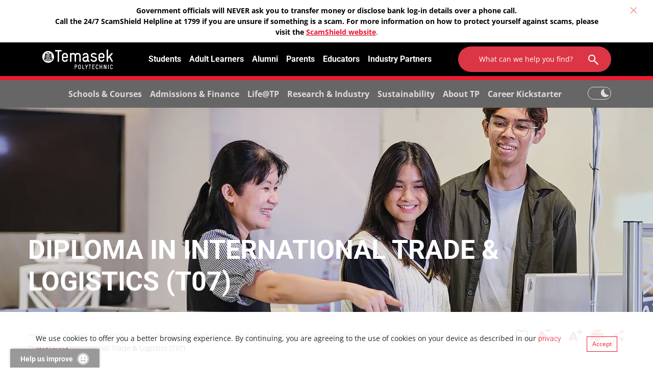

--- FILE ---
content_type: text/html;charset=utf-8
request_url: https://www.tp.edu.sg/schools-and-courses/students/schools/bus/international-trade-and-logistics.html
body_size: 202012
content:
<!DOCTYPE HTML>
<html lang="en">
   <head>
    <meta charset="UTF-8"/>
    <title>Diploma in International Trade &amp; Logistics (T07) | Temasek Polytechnic</title>
    <meta name="keywords" content="International Trade &amp; Logistics, Trade, Logistics, Supply Chain"/>
    <meta name="description" content="Power economic growth and global trade with Temasek Polytechnic&#39;s Diploma in International Trade &amp; Logistics. Find out more now!





"/>
    <meta name="template" content="pet-courses"/>
    <meta name="viewport" content="width=device-width, initial-scale=1"/>
    
    

    
        <script defer="defer" type="text/javascript" src="/.rum/@adobe/helix-rum-js@%5E2/dist/rum-standalone.js"></script>
<link rel="preload" href="//maxcdn.bootstrapcdn.com/font-awesome/4.7.0/fonts/fontawesome-webfont.woff2?v=4.7.0" as="font" type="font/woff2" crossorigin="anonymous"/>
        <link rel="stylesheet" href="//maxcdn.bootstrapcdn.com/font-awesome/4.7.0/css/font-awesome.min.css"/>
    

    

    
        <link rel="canonical" href="https://www.tp.edu.sg/schools-and-courses/students/schools/bus/international-trade-and-logistics.html"/>
    

    <meta property="og:type" content="website"/>
    <meta property="og:site_name" content="Temasek Polytechnic"/>
    <meta property="og:title" content="Diploma in International Trade &amp; Logistics (T07) | Temasek Polytechnic"/>
    <meta property="og:description" content="Power economic growth and global trade with Temasek Polytechnic&#39;s Diploma in International Trade &amp; Logistics. Find out more now!





"/>

    
    <meta property="og:image" content="https://www.tp.edu.sg/content/dam/tp-web/images/common/tplogo-course-search.png"/>

<!--    <sly data-sly-test="true">-->
<!--    <link rel="stylesheet" href="https://fonts.googleapis.com/css2?family=Open+Sans:wght@300;400;700&family=Roboto:wght@300;400;700&display=swap">-->
<!--    </sly>-->

<!--    <sly data-sly-test="">-->
<!--    <link rel="stylesheet" href="https://fonts.googleapis.com/css2?family=Open+Sans:wght@300;400;700&family=Roboto:wght@300;400;700&display=swap"-->
<!--          integrity="" crossorigin="anonymous">-->
<!--    </sly>-->
    <link rel="preload" href="/etc.clientlibs/tp-web/clientlibs/clientlib-site/resources/fonts/open-sans-v44-latin_latin-ext_math_symbols_vietnamese-300.woff2" as="font" type="font/woff2" crossorigin/>
     <link rel="preload" href="/etc.clientlibs/tp-web/clientlibs/clientlib-site/resources/fonts/open-sans-v44-latin_latin-ext_math_symbols_vietnamese-regular.woff2" as="font" type="font/woff2" crossorigin/>
      <link rel="preload" href="/etc.clientlibs/tp-web/clientlibs/clientlib-site/resources/fonts/open-sans-v44-latin_latin-ext_math_symbols_vietnamese-700.woff2" as="font" type="font/woff2" crossorigin/>

    <link rel="icon" type="image/png" href="/etc.clientlibs/tp-web/clientlibs/clientlib-site/resources/images/favicon.png?v=1542350946943"/>

    

        <!-- /* Adobe Analytics */ -->
        <script src="/content/dam/tp-web/analytics/85bffacb2b59/d2f7b9809fc6/launch-58ff5e50ccaa.min.js"></script>
        

        <!--/* Wogaa analytic */ -->
        
        <script src="https://assets.wogaa.sg/scripts/wogaa.js"></script>
        

        

        <!-- <script type="text/javascript" src="//assets.adobedtm.com/a63ef04a8a06d4763abe9b28a8d967e7e749d199/satelliteLib-db3891214175cc48594c242657d262be8297f3d8.js"></script> -->

        <script type="text/javascript">
            var cqTags = "";
            var tagInformationType = [];
            var tagSchool = [];
            var tagCourseType = [];
            var tagCluster = [];
            var tagIndustry = [];
            var tagFunding = [];
            var tagCertification = [];
            var tagSfsDomain = [];
        </script>
        <script type="text/javascript">
            try
            {
                cqTags = "tp\u002Dweb:information\u002Dtype\/course,tp\u002Dweb:school\/bus,tp\u002Dweb:interest\/business\u002Dand\u002Dmanagement";
                if (cqTags.length)
                {
                    var cqTagsArray = cqTags.split(",");
                    var arrayLength = cqTagsArray.length;
                    for (var i = 0; i < arrayLength; i++) {
                        var tagArray = cqTagsArray[i].split("\/");
                        if (tagArray[0] == "tp-web:information-type")
                            tagInformationType.push(tagArray[1].replace(/-/g, " "));

                        if (tagArray[0] == "tp-web:school")
                            tagSchool.push(tagArray[1].replace(/-/g, " "));

                        if (tagArray[0] == "tp-web:course-type")
                            tagCourseType.push(tagArray[1].replace(/-/g, " "));

                        if (tagArray[0] == "tp-web:cluster")
                            tagCluster.push(tagArray[1].replace(/-/g, " "));

                        if (tagArray[0] == "tp-web:industry")
                            tagIndustry.push(tagArray[1].replace(/-/g, " "));

                        if (tagArray[0] == "tp-web:funding")
                            tagFunding.push(tagArray[1].replace(/-/g, " "));

                        if (tagArray[0] == "tp-web:certification")
                            tagCertification.push(tagArray[1].replace(/-/g, " "));

                        if (tagArray[0] == "tp-web:sfs-domains")
                            tagSfsDomain.push(tagArray[1].replace(/-/g, " "));
                    }
                 }
            }
            catch (err)
            {
                console.debug(err);
            }
        </script>
        <script type="text/javascript">
            function getParameterByName(name, url) {
                if (!url) url = window.location.href;
                name = name.replace(/[\[\]]/g, '\\$&');
                var regex = new RegExp('[?&]' + name + '(=([^&#]*)|&|#|$)'),
                    results = regex.exec(url);
                if (!results) return null;
                if (!results[2]) return '';
                return decodeURIComponent(results[2].replace(/\+/g, ' '));
            }

           try
            {
                var debugMode = getParameterByName("debugMode");
            }
            catch (error) {
               console.debug(error);
            }

             digitalData = {
                    page: {
                        pageInfo: {
                            pageTitle: "Diploma in International Trade \x26 Logistics (T07)",
                            pagePath: "", // Set to page path
                            language: "en",
                        },
                        siteSection: {
                            level1: "", // If the current page is homepage, set to Home. Otherwise set it to the title of level 1 page title
                            level2: "", // Set it to level 2 page title
                            level3: "", // Set it to level 3 page title
                            level4: "", // Set it to level 4 spage title
                            level5: "", // Set it to level 5 page title
                            level6: "", // Set it to level 6 page title
                            level7: "" //  Set it to level 7 page title
                        },
                        tags: {
                            informationType: tagInformationType,
                            courseType: tagCourseType,
                            school: tagSchool,
                            cluster: tagCluster,
                            industry: tagIndustry,
                            funding: tagFunding,
                            certification: tagCertification,
                            sfsDomain: tagSfsDomain
                        }
                    },
                    siteInfo: {
                        site: "tp",
                    },
                    error: {
                        errorCode: "", // Set the error code displayed such as 404, 501
                        errorMessage: "" // Set the error message display such as "Page not found", "Server Error"
                    },
                 form: {
                     actions: {
                         hasFormStarted: false
                     }
                 }
             }
            console.log(digitalData.page.tags.funding);
        </script>

        
        <script async src="https://www.googletagmanager.com/gtag/js?id=UA-169203649-1"></script>
        
            <script>
                window.dataLayer = window.dataLayer || [];

                function gtag() {
                    dataLayer.push(arguments);
                }

                gtag('js', new Date());
                gtag('config', "UA-169203649-1", {cookie_flags: 'secure;samesite=none'});

                if (document.location.hostname == "www.tp.edu.sg") {
                    !function (f, b, e, v, n, t, s) {
                        if (f.fbq) {
                            return;
                        }
                        n=f.fbq=function(){
                            n.callMethod?
                                n.callMethod.apply(n,arguments):n.queue.push(arguments)
                        };

                        if(!f._fbq)f._fbq=n;
                        n.push=n;
                        n.loaded=!0;
                        n.version='2.0';
                        n.queue=[];
                        t=b.createElement(e);
                        t.async=!0;
                        t.src=v;
                        s=b.getElementsByTagName(e)[0];

                        s.parentNode.insertBefore(t,s)
                    }(window, document,'script',

                    'https://connect.facebook.net/en_US/fbevents.js');

                    fbq('init', '197192057280666');
                    fbq('track', 'PageView');
                    fbq('track', 'ViewContent');

                    _linkedin_partner_id = "296219";
                    window._linkedin_data_partner_ids = window._linkedin_data_partner_ids || [];
                    window._linkedin_data_partner_ids.push(_linkedin_partner_id);

                    (function() {
                        var s = document.getElementsByTagName("script")[0];
                        var b = document.createElement("script");
                        b.type = "text/javascript";
                        b.async = true;
                        b.src = "https://snap.licdn.com/li.lms-analytics/insight.min.js";
                       s.parentNode.insertBefore(b, s);
                    })();
                }
            </script>
            <noscript><img height="1" width="1" style="display:none" src="https://www.facebook.com/tr?id=197192057280666&ev=PageView&noscript=1" alt="facebook"/>
            </noscript>
        
    

    
    
<link rel="stylesheet" href="/etc.clientlibs/tp-web/clientlibs/clientlib-base.lc-a9e484e4496d8b1823fb73ac96cf5683-lc.min.css" type="text/css">





    
    
    

    

    
    
<script src="/etc.clientlibs/tp-web/clientlibs/clientlib-dependencies.lc-af4ccc4ff778c31594befa022b94a1b9-lc.min.js"></script>



    
    
<link rel="stylesheet" href="/etc.clientlibs/tp-web/clientlibs/clientlib-dependencies.lc-d41d8cd98f00b204e9800998ecf8427e-lc.min.css" type="text/css">
<link rel="stylesheet" href="/etc.clientlibs/tp-web/clientlibs/clientlib-site.lc-cc4680b6bf88fed86a1549a6942251cd-lc.min.css" type="text/css">



    



    <!-- Global site tag (gtag.js) - Google Ads: 364978921 -->

    
    <script async src="https://www.googletagmanager.com/gtag/js?id=DC-12053952"></script>
    <script>
        window.dataLayer = window.dataLayer || [];
        function gtag(){dataLayer.push(arguments);}
        gtag('js', new Date());
        gtag('config', "DC-12053952", {cookie_flags: 'secure;samesite=none'});
    </script>

    <!-- Global site tag (gtag.js) - Google Analytics -->
<script async src="https://www.googletagmanager.com/gtag/js?id=G-JZS4167NRS"></script>
<script>
 window.dataLayer = window.dataLayer || [];
  function gtag(){dataLayer.push(arguments);}
  gtag('js', new Date());
  gtag('config', 'G-JZS4167NRS');
</script>

<!-- Google tag (gtag.js) -->
<script async src="https://www.googletagmanager.com/gtag/js?id=AW-11331448891"></script>
<script>
  window.dataLayer = window.dataLayer || [];
  function gtag(){dataLayer.push(arguments);}
  gtag('js', new Date());

  gtag('config', 'AW-11331448891');
</script>


    
        <!-- Google Tag Manager -->
        <script>(function(w,d,s,l,i){w[l]=w[l]||[];w[l].push({'gtm.start':
         new Date().getTime(),event:'gtm.js'});var f=d.getElementsByTagName(s)[0],
         j=d.createElement(s),dl=l!='dataLayer'?'&l='+l:'';j.async=true;j.src=
         'https://www.googletagmanager.com/gtm.js?id='+i+dl;f.parentNode.insertBefore(j,f);
         })(window,document,'script','dataLayer', "GTM-WQF34CW");</script>
        <!-- End Google Tag Manager -->
    

    
    <!-- <link href="/content/dam/tp-web/css/style.css" rel="stylesheet"> -->
    <script type="text/javascript">
    window._monsido = window._monsido || {
        token: "9qi8ejEAsWC_6JWJ9rfIKA",
        statistics: {
            enabled: true,
            documentTracking: {
                enabled: true,
                documentCls: "monsido_download",
                documentIgnoreCls: "monsido_ignore_download",
                documentExt: ["pdf","xls","xlsx","doc","docx"],
            },
        },
        heatmap: {
            enabled: true,
        },
    };
</script>
<script type="text/javascript" async="" src="https://app-script.monsido.com/v2/monsido-script.js"></script>

<script>
!function (w, d, t) {
w.TiktokAnalyticsObject=t;var ttq=w[t]=w[t]||[];ttq.methods=["page","track","identify","instances","debug","on","off","once","ready","alias","group","enableCookie","disableCookie"],ttq.setAndDefer=function(t,e){t[e]=function(){t.push([e].concat(Array.prototype.slice.call(arguments,0)))}};for(var i=0;i<ttq.methods.length;i++)ttq.setAndDefer(ttq,ttq.methods[i]);ttq.instance=function(t){for(var e=ttq._i[t]||[],n=0;n<ttq.methods.length;n++)ttq.setAndDefer(e,ttq.methods[n]);return e},ttq.load=function(e,n){var i="https://analytics.tiktok.com/i18n/pixel/events.js";ttq._i=ttq._i||{},ttq._i[e]=[],ttq._i[e]._u=i,ttq._t=ttq._t||{},ttq._t[e]=+new Date,ttq._o=ttq._o||{},ttq._o[e]=n||{};var o=document.createElement("script");o.type="text/javascript",o.async=!0,o.src=i+"?sdkid="+e+"&lib="+t;var a=document.getElementsByTagName("script")[0];a.parentNode.insertBefore(o,a)};

ttq.load('CAJGULJC77U32TPDRHB0');
ttq.page();
}(window, document, 'ttq');
</script>
    
</head>
   <body class="dark-theme">
   <script type="text/javascript">
       function getCookie(name) {
           function escape(s) { return s.replace(/([.*+?\^$(){}|\[\]\/\\])/g, '\\$1'); }
           var match = document.cookie.match(RegExp('(?:^|;\\s*)' + escape(name) + '=([^;]*)'));
           return match ? match[1] : null;
       }
       var modeTheme = getCookie('mode-theme');
       if (modeTheme == 'dark') {
         document.body.classList.add('dark-theme');
       } else if (modeTheme == 'light') {
         document.body.classList.remove('dark-theme');
       }
   </script>
   
        
            <!-- Google Tag Manager (noscript) -->
            <noscript><iframe src="https://www.googletagmanager.com/ns.html?id=GTM-WQF34CW" height="0" width="0" style="display:none;visibility:hidden"></iframe></noscript>
            <!-- End Google Tag Manager (noscript) -->
        
        
        
            


    

    
    
<div class="cmp-announcement-bar bg-white">
	
		
    <div class="cmp-announcement-carousel">
        <div id="announcement-carousel-global" class="carousel slide" data-bs-ride="carousel">
            <div class="carousel-inner">
                <div class="carousel-item active" data-bs-interval="0">
                    <p style="text-align: center;"><b>Government officials will NEVER ask you to transfer money or disclose bank log-in details over a phone call.</b><br>
<b>Call the 24/7 ScamShield Helpline at 1799 if you are unsure if something is a scam. For more information on how to protect yourself against scams, please visit the </b><a href="https://www.scamshield.gov.sg/i-want-protection-from-scams/learn-to-recognise-scams/government-officials-impersonation-scams/" title="https://www.scamshield.gov.sg/i-want-protection-from-scams/learn-to-recognise-scams/government-officials-impersonation-scams/" target="_blank" rel="noopener noreferrer"><b>ScamShield website</b></a>.</p>

                </div>
            </div>
            
        </div>
        <div class="cmp-announcement-close">
            <img src="/etc.clientlibs/tp-web/clientlibs/clientlib-site/resources/images/close-red.png" alt="close-red" class="white-bg-close" width="20" height="20"/>
            <img src="/etc.clientlibs/tp-web/clientlibs/clientlib-site/resources/images/hamburger-close.png" alt="hamburger-close" class="black-bg-close" width="20" height="20"/>
        </div>
    </div>

	
</div>

    
    



<header class="cmp-main-header-v1" data-home-header="" data-session-expired="">
  <nav class="navbar navbar-expand-lg header-navbar-top nav-desktop">
    <div class="container">
      <div class="header-navbar-top__container">
        <div class="header-search">
          <div class="header-search__container">
            <div class="mb-header-search-click"></div>
            <a href="/search.html" class="header-search-icon"><img src="/etc.clientlibs/tp-web/clientlibs/clientlib-site/resources/images/search-icon.png" alt="search-icon" height="20" width="20"/></a>
            <div class="header-search-box">
              <input class="" type="text" placeholder="What can we help you find?"/>
            </div>
          </div>
        </div>
        <a class="navbar-brand" href="/home.html">
          <img class="logo-light-theme" src="/content/dam/tp-web/homepage-images/tplogo.svg" alt="Temasek Polytechnic" width="140" height="40"/>
          <img class="logo-dark-theme" src="/content/dam/tp-web/homepage-images/tplogo-white.svg" alt="Temasek Polytechnic" height="40" width="140"/>
        </a>
        <button class="navbar-toggler" type="button" data-bs-toggle="collapse" data-bs-target=".navbarHeader" aria-controls="navbarHeader" aria-expanded="false" aria-label="Toggle navigation">
          <span class="navbar-toggler-icon"></span>
        </button>
        <div class="collapse navbar-collapse navbarHeader">
          <ul class="navbar-nav mr-auto">
            <li class="nav-item">
              <a class="nav-link active" href="/landing/students.html">Students</a>
            </li>
          
            <li class="nav-item">
              <a class="nav-link " href="/landing/adult-learners.html">Adult Learners</a>
            </li>
          
            <li class="nav-item">
              <a class="nav-link " href="/landing/alumni.html">Alumni</a>
            </li>
          
            <li class="nav-item">
              <a class="nav-link " href="/landing/parents.html">Parents</a>
            </li>
          
            <li class="nav-item">
              <a class="nav-link " href="/landing/educators.html">Educators</a>
            </li>
          
            <li class="nav-item">
              <a class="nav-link " href="/landing/industry-partners.html">Industry Partners</a>
            </li>
          </ul>
        </div>
      </div>
    </div>
  </nav>
  <div class="main-header-mobile-wrap">
    <nav class="navbar navbar-expand-lg header-navbar-top nav-mobile">
      <div class="container">
        <div class="collapse navbar-collapse navbarHeader">
          <ul class="navbar-nav mr-auto">
            <li class="nav-item">
              <a class="nav-link active" href="/landing/students.html">Students</a>
            </li>
          
            <li class="nav-item">
              <a class="nav-link " href="/landing/adult-learners.html">Adult Learners</a>
            </li>
          
            <li class="nav-item">
              <a class="nav-link " href="/landing/alumni.html">Alumni</a>
            </li>
          
            <li class="nav-item">
              <a class="nav-link " href="/landing/parents.html">Parents</a>
            </li>
          
            <li class="nav-item">
              <a class="nav-link " href="/landing/educators.html">Educators</a>
            </li>
          
            <li class="nav-item">
              <a class="nav-link " href="/landing/industry-partners.html">Industry Partners</a>
            </li>
          </ul>
        </div>
      </div>
    </nav>
    <nav class="navbar navbar-expand-lg header-navbar-bottom">
      <div class="container">
        <div class="collapse navbar-collapse navbarHeader">
          <div class="navbar-collapse-wrap">
            <ul class="navbar-nav mr-auto">
              <li class="nav-item">
                
                <span class="nav-link active">Schools &amp; Courses </span>
                

                <div class="sub-mainmenu-container">
                  <div class="sub-mainmenu">
                    <div class="sub-mainmenu__list">
                      
                        <div class="sub-mainmenu__list-column">
                          
                            
                            <span class="sub-mainmenu-title">For Prospective Students
                            </span>

                            
                            

                            
                            
                              
                              <a href="/schools-and-courses/students/schools.html" class="nav-link">All Academic Schools
                              </a>
                            
                              
                              <a href="/schools-and-courses/students/all-diploma-courses.html" class="nav-link">All Diploma Courses
                              </a>
                            
                              
                              <a href="/schools-and-courses/students/tp-fundamentals.html" class="nav-link">TP Fundamentals
                              </a>
                            
                          
                            
                            <span class="sub-mainmenu-title">For Current Students
                            </span>

                            
                            

                            
                            
                              
                              <a href="/schools-and-courses/for-current-students/academic-calendar.html" class="nav-link">Academic Calendar - Full-Time Diplomas
                              </a>
                            
                              
                              <a href="/schools-and-courses/for-current-students/university-preparatory-programme-upp.html" class="nav-link">University Preparatory Programme (UPP)
                              </a>
                            
                              
                              <a href="/schools-and-courses/for-current-students/student-services.html" class="nav-link">Student Services
                              </a>
                            
                          
                        </div>
                      
                        <div class="sub-mainmenu__list-column">
                          
                            
                            <span class="sub-mainmenu-title">For Adult Learners
                            </span>

                            
                            

                            
                            
                              
                              <a href="/schools-and-courses/adult-learners/all-courses.html" class="nav-link">All Courses
                              </a>
                            
                              
                              <a href="/schools-and-courses/adult-learners/academic-calendar.html" class="nav-link">Academic Calendar - Part-Time Diplomas &amp; Post Diplomas
                              </a>
                            
                              
                              <a href="/schools-and-courses/adult-learners/subscription-to-email-updates.html" class="nav-link">Subscription to Updates
                              </a>
                            
                              
                              <a href="/schools-and-courses/adult-learners/insights.html" class="nav-link">INSIGHTS - Creating tomorrow with Continuing Education
                              </a>
                            
                          
                        </div>
                      
                        <div class="sub-mainmenu__list-column">
                          
                            
                            

                            
                            <a href="/schools-and-courses/cabs.html" class="sub-mainmenu-title">Centre for Applied Behavioural Sciences
                            </a>

                            
                            
                          
                        </div>
                      
                        <div class="sub-mainmenu__list-column">
                          
                            
                            

                            
                            <a href="/schools-and-courses/you-re-the-main-scoop.html" class="sub-mainmenu-title">You&#39;re the Main Scoop
                            </a>

                            
                            
                          
                        </div>
                      
                    </div>
                  </div>
                </div>
              </li>
            
              <li class="nav-item">
                
                <span class="nav-link active">Admissions &amp; Finance </span>
                

                <div class="sub-mainmenu-container">
                  <div class="sub-mainmenu">
                    <div class="sub-mainmenu__list">
                      
                        <div class="sub-mainmenu__list-column">
                          
                            
                            <span class="sub-mainmenu-title">Application Guide For Prospective Students
                            </span>

                            
                            

                            
                            
                              
                              <a href="/admissions-and-finance/application-guide-for-prospective-students/o-level-holders-jae-dae-eae.html" class="nav-link">O-Level Students &amp; Graduates (JAE|DAE|EAE)
                              </a>
                            
                              
                              <a href="/admissions-and-finance/application-guide-for-prospective-students/na-level-students-pfp.html" class="nav-link">N(A)-Level Students (PFP)
                              </a>
                            
                              
                              <a href="/admissions-and-finance/application-guide-for-prospective-students/ite-nitec-graduates-eae-jpae-dae.html" class="nav-link">ITE Students &amp; Graduates (EAE|JPAE|DAE)
                              </a>
                            
                              
                              <a href="/admissions-and-finance/application-guide-for-prospective-students/a-level-graduates-jae-dae.html" class="nav-link">A-Level Graduates (JAE|DAE)
                              </a>
                            
                              
                              <a href="/admissions-and-finance/application-guide-for-prospective-students/sporeans-prs-with-working-experience-eae.html" class="nav-link">Applicants with Relevant Working Experience (EAE/DAE)
                              </a>
                            
                              
                              <a href="/admissions-and-finance/application-guide-for-prospective-students/ip-ib-students-dae.html" class="nav-link">IP/IB Students (DAE)
                              </a>
                            
                              
                              <a href="/admissions-and-finance/application-guide-for-prospective-students/foreign-international-qualifications-dae.html" class="nav-link">Foreign International Qualifications (DAE-Foreign)
                              </a>
                            
                              
                              <a href="/admissions-and-finance/application-guide-for-prospective-students/part-time-ite-certificate-and-wsq-diploma-holders-dae.html" class="nav-link">Part-Time ITE Certificate &amp; WSQ Diploma Holders (DAE)
                              </a>
                            
                          
                        </div>
                      
                        <div class="sub-mainmenu__list-column">
                          
                            
                            

                            
                            <a href="/admissions-and-finance/course-intake-aggregate-range.html" class="sub-mainmenu-title">Course Intake and Aggregate Range
                            </a>

                            
                            
                          
                            
                            

                            
                            <a href="/admissions-and-finance/gce-o-level-aggregate-scores-computation.html" class="sub-mainmenu-title">&#39;O&#39; Level Aggregate Scores Computation
                            </a>

                            
                            
                          
                            
                            

                            
                            <a href="/admissions-and-finance/course-acceptance-enrolment.html" class="sub-mainmenu-title">Course Acceptance and Enrolment
                            </a>

                            
                            
                          
                            
                            

                            
                            <a href="/admissions-and-finance/student-services.html" class="sub-mainmenu-title">Student Services
                            </a>

                            
                            
                          
                            
                            

                            
                            <a href="/admissions-and-finance/international-students.html" class="sub-mainmenu-title">International Students
                            </a>

                            
                            
                          
                        </div>
                      
                        <div class="sub-mainmenu__list-column">
                          
                            
                            

                            
                            <a href="/admissions-and-finance/fees-financial-matters.html" class="sub-mainmenu-title">Fees &amp; Financial Matters
                            </a>

                            
                            
                              
                              <a href="/admissions-and-finance/fees-financial-matters/fees-payment-enquiries.html" class="nav-link">Fees Payment and Enquiries
                              </a>
                            
                              
                              <a href="/admissions-and-finance/fees-financial-matters/course-withdrawal-refund-guidelines.html" class="nav-link">Course Withdrawal &amp; Refund Guidelines
                              </a>
                            
                              
                              <a href="/admissions-and-finance/fees-financial-matters/tuition-grant-eligibility.html" class="nav-link">Tuition Grant Eligibility
                              </a>
                            
                              
                              <a href="/admissions-and-finance/fees-financial-matters/financial-assistance-schemes.html" class="nav-link">Financial Assistance Schemes
                              </a>
                            
                              
                              <a href="/admissions-and-finance/fees-financial-matters/scholarship-awards.html" class="nav-link">Scholarship &amp; Awards
                              </a>
                            
                              
                              <a href="/admissions-and-finance/fees-financial-matters/funding-for-adult-learners.html" class="nav-link">Funding for Adult Learners
                              </a>
                            
                          
                            
                            

                            
                            <a href="/admissions-and-finance/application-guide-for-adult-learners.html" class="sub-mainmenu-title">Application Guide For Adult Learners
                            </a>

                            
                            
                          
                        </div>
                      
                    </div>
                  </div>
                </div>
              </li>
            
              <li class="nav-item">
                
                <span class="nav-link active">Life@TP </span>
                

                <div class="sub-mainmenu-container">
                  <div class="sub-mainmenu">
                    <div class="sub-mainmenu__list">
                      
                        <div class="sub-mainmenu__list-column">
                          
                            
                            

                            
                            <a href="/life-at-tp/a-caring-campus.html" class="sub-mainmenu-title">A Caring Campus
                            </a>

                            
                            
                          
                            
                            

                            
                            <a href="/life-at-tp/360-vr-tour-of-tp.html" class="sub-mainmenu-title">360-Virtual Campus Tour
                            </a>

                            
                            
                          
                            
                            

                            
                            <a href="/life-at-tp/our-tp-pride.html" class="sub-mainmenu-title">Our TP Pride
                            </a>

                            
                            
                          
                            
                            

                            
                            <a href="/life-at-tp/news.html" class="sub-mainmenu-title">News
                            </a>

                            
                            
                          
                            
                            

                            
                            <a href="/life-at-tp/cca-events.html" class="sub-mainmenu-title">Our CCAs
                            </a>

                            
                            
                          
                            
                            

                            
                            <a href="/life-at-tp/overseas-experience.html" class="sub-mainmenu-title">Student Overseas Experience
                            </a>

                            
                            
                          
                            
                            

                            
                            <a href="/life-at-tp/virtual-campus.html" class="sub-mainmenu-title">Virtual Campus
                            </a>

                            
                            
                          
                        </div>
                      
                        <div class="sub-mainmenu__list-column">
                          
                            
                            

                            
                            <a href="/life-at-tp/special-educational-needs-sen-support.html" class="sub-mainmenu-title">Special Educational Needs (SEN) Support
                            </a>

                            
                            
                          
                            
                            

                            
                            <a href="/life-at-tp/student-services.html" class="sub-mainmenu-title">Student Services
                            </a>

                            
                            
                          
                            
                            

                            
                            <a href="/life-at-tp/career-services.html" class="sub-mainmenu-title">Career Services
                            </a>

                            
                            
                          
                        </div>
                      
                        <div class="sub-mainmenu__list-column">
                          
                            
                            <span class="sub-mainmenu-title">TP Students&#39; Digital Access &amp; IT Matters
                            </span>

                            
                            

                            
                            
                              
                              <a href="/life-at-tp/tp-students-digital-access-it-matters/students-it-needs.html" class="nav-link">Student&#39;s IT Needs
                              </a>
                            
                              
                              <a href="/life-at-tp/tp-students-digital-access-it-matters/library.html" class="nav-link">Library
                              </a>
                            
                              
                              <a href="/life-at-tp/tp-students-digital-access-it-matters/ft-student-portal.html" class="nav-link">Full-time Student Portal
                              </a>
                            
                              
                              <a href="/life-at-tp/tp-students-digital-access-it-matters/pt-student-portal.html" class="nav-link">CET Student Portal
                              </a>
                            
                              
                              <a href="/life-at-tp/tp-students-digital-access-it-matters/cet-lecturer-portal.html" class="nav-link">CET Lecturer Portal
                              </a>
                            
                              
                              <a href="/life-at-tp/tp-students-digital-access-it-matters/polymall.html" class="nav-link">POLITEMall
                              </a>
                            
                          
                            
                            

                            
                            <a href="/life-at-tp/tp-digital-stickers.html" class="sub-mainmenu-title">TP Digital Stickers
                            </a>

                            
                            
                          
                            
                            

                            
                            <a href="/life-at-tp/tp-digital-backdrops.html" class="sub-mainmenu-title">TP Digital Backdrops
                            </a>

                            
                            
                          
                        </div>
                      
                        <div class="sub-mainmenu__list-column">
                          
                            
                            

                            
                            <a href="/life-at-tp/temasek-leadership-programme.html" class="sub-mainmenu-title">Temasek Leadership Programme (TEMASEK LEAD)
                            </a>

                            
                            
                          
                        </div>
                      
                    </div>
                  </div>
                </div>
              </li>
            
              <li class="nav-item">
                
                <span class="nav-link active">Research &amp; Industry </span>
                

                <div class="sub-mainmenu-container">
                  <div class="sub-mainmenu">
                    <div class="sub-mainmenu__list">
                      
                        <div class="sub-mainmenu__list-column">
                          
                            
                            

                            
                            <a href="/research-and-industry/centres-of-excellence.html" class="sub-mainmenu-title">Centres of Excellence
                            </a>

                            
                            
                          
                            
                            

                            
                            <a href="/research-and-industry/research-technology.html" class="sub-mainmenu-title">Research &amp; Technology
                            </a>

                            
                            
                              
                              <a href="/research-and-industry/research-technology/medical-vest-for-automated-auscultation.html" class="nav-link">Medical Vest for Automated Auscultation
                              </a>
                            
                              
                              <a href="/research-and-industry/research-technology/autonomous-mobile-robot--amr-.html" class="nav-link">Autonomous Mobile Robot (AMR)
                              </a>
                            
                              
                              <a href="/research-and-industry/research-technology/revolutionising-aircraft-maintenance-with-robotic-automation.html" class="nav-link">Revolutionising Aircraft Maintenance with Robotic Automation
                              </a>
                            
                              
                              <a href="/research-and-industry/research-technology/labs-alive---a-metaverse-for-training.html" class="nav-link">Labs.ALIVE – A Metaverse for Training
                              </a>
                            
                              
                              <a href="/research-and-industry/research-technology/designing--developing-and-implementing-an-effective-clinic-workf.html" class="nav-link">Designing, Developing and Implementing an Effective Clinic Workflow
                              </a>
                            
                              
                              <a href="/research-and-industry/research-technology/automated-pulse-analyser-for-typical-tcm-pulse-identification.html" class="nav-link">Automated pulse analyser for typical TCM pulse identification
                              </a>
                            
                              
                              <a href="/research-and-industry/research-technology/herbal-shi-hu--dendrobium--preparation-technology.html" class="nav-link">Herbal Shi Hu (Dendrobium) Preparation Technology
                              </a>
                            
                          
                            
                            

                            
                            <a href="/research-and-industry/international-relations.html" class="sub-mainmenu-title">International Relations
                            </a>

                            
                            
                          
                            
                            

                            
                            <a href="/research-and-industry/student-internship-programme.html" class="sub-mainmenu-title">Student Internship Programme
                            </a>

                            
                            
                          
                            
                            

                            
                            <a href="/research-and-industry/temasek-skillsfuture-academy.html" class="sub-mainmenu-title">Temasek SkillsFuture Academy
                            </a>

                            
                            
                          
                        </div>
                      
                        <div class="sub-mainmenu__list-column">
                          
                            
                            

                            
                            <a href="/research-and-industry/national-centre-of-excellence-for-workplace-learning.html" class="sub-mainmenu-title">NACE@TP
                            </a>

                            
                            
                          
                            
                            

                            
                            <a href="/research-and-industry/security-industry-institute.html" class="sub-mainmenu-title">Security Industry Institute
                            </a>

                            
                            
                          
                            
                            

                            
                            <a href="/research-and-industry/innovation-and-entrepreneurship.html" class="sub-mainmenu-title">Innovation &amp; Entrepreneurship
                            </a>

                            
                            
                          
                            
                            

                            
                            <a href="/research-and-industry/learning-academy.html" class="sub-mainmenu-title">Learning Academy
                            </a>

                            
                            
                          
                        </div>
                      
                    </div>
                  </div>
                </div>
              </li>
            
              <li class="nav-item">
                <a class="nav-link active" href="/sustainability.html">Sustainability </a>
                
                

                
              </li>
            
              <li class="nav-item">
                
                <span class="nav-link active">About TP </span>
                

                <div class="sub-mainmenu-container">
                  <div class="sub-mainmenu">
                    <div class="sub-mainmenu__list">
                      
                        <div class="sub-mainmenu__list-column">
                          
                            
                            

                            
                            <a href="/about-tp/corporate-profile.html" class="sub-mainmenu-title">Corporate Profile
                            </a>

                            
                            
                          
                            
                            

                            
                            <a href="/about-tp/creating-tomorrow.html" class="sub-mainmenu-title">Creating Tomorrow
                            </a>

                            
                            
                          
                            
                            

                            
                            <a href="/about-tp/board-of-governors.html" class="sub-mainmenu-title">Board of Governors
                            </a>

                            
                            
                          
                            
                            

                            
                            <a href="/about-tp/Senior-Management.html" class="sub-mainmenu-title">TP Senior Management
                            </a>

                            
                            
                          
                            
                            

                            
                            <a href="/about-tp/annual-report.html" class="sub-mainmenu-title">Annual Report
                            </a>

                            
                            
                          
                            
                            

                            
                            <a href="/about-tp/corporate-video.html" class="sub-mainmenu-title">Corporate Video
                            </a>

                            
                            
                          
                            
                            

                            
                            <a href="/about-tp/unevoc-centre.html" class="sub-mainmenu-title">UNEVOC Centre
                            </a>

                            
                            
                          
                        </div>
                      
                        <div class="sub-mainmenu__list-column">
                          
                            
                            

                            
                            <a href="/about-tp/media-centre.html" class="sub-mainmenu-title">Media Centre
                            </a>

                            
                            
                          
                            
                            

                            
                            <a href="/about-tp/tp-in-the-news.html" class="sub-mainmenu-title">TP in the News
                            </a>

                            
                            
                          
                            
                            

                            
                            <a href="/about-tp/campus-news.html" class="sub-mainmenu-title">Campus News
                            </a>

                            
                            
                          
                            
                            

                            
                            <a href="/about-tp/events.html" class="sub-mainmenu-title">Events
                            </a>

                            
                            
                          
                            
                            

                            
                            <a href="/about-tp/careers.html" class="sub-mainmenu-title">Careers
                            </a>

                            
                            
                          
                            
                            

                            
                            <a href="/about-tp/donate-and-collaborate.html" class="sub-mainmenu-title">Donate and Collaborate
                            </a>

                            
                            
                          
                        </div>
                      
                        <div class="sub-mainmenu__list-column">
                          
                            
                            

                            
                            <a href="/about-tp/our-campus-map-facilities.html" class="sub-mainmenu-title">Our Campus Map &amp; Facilities
                            </a>

                            
                            
                          
                            
                            

                            
                            <a href="/about-tp/contact-us.html" class="sub-mainmenu-title">Contact Us
                            </a>

                            
                            
                              
                              <a href="/about-tp/contact-us/Whistleblowing-Policy.html" class="nav-link">Whistleblowing Policy
                              </a>
                            
                          
                            
                            

                            
                            <a href="/about-tp/getting-to-tp.html" class="sub-mainmenu-title">Getting to TP
                            </a>

                            
                            
                          
                            
                            

                            
                            <a href="/about-tp/faq.html" class="sub-mainmenu-title">FAQ
                            </a>

                            
                            
                          
                        </div>
                      
                    </div>
                  </div>
                </div>
              </li>
            
              <li class="nav-item">
                <a class="nav-link active" href="/career-kick-starter.html">Career Kickstarter </a>
                
                

                
              </li>
            </ul>
            <label class="tp-toggle-control" data-toggle-theme="">
              <div id="input-switch-mode"></div>
              <span class="control"></span>
            </label>
          </div>
        </div>
      </div>
    </nav>
  </div>
</header>
<script type="text/javascript">
  var modeTheme = getCookie('mode-theme');
  var inputSwitchMode = document.getElementById('input-switch-mode');
  inputSwitchMode &&
    (inputSwitchMode.className = document.body.classList.contains('dark-theme') ?
      'checked' :
      '');
</script>

    
    <div class="tp--page-main-content" data-page-name="international-trade-and-logistics">
        
        

        <!-- Drag And Drop Content Component Part -->
        <div class="root responsivegrid">


<div class="aem-Grid aem-Grid--12 aem-Grid--default--12 ">
    
    <div class="banner aem-GridColumn aem-GridColumn--default--12">


	
	
	

	
	<div class="cmp-main-masthead">
	    <div class="cmp-main-masthead__img">
	        <div class="tp--overlay-on-image" filter-intensity="1"></div>
	        <img fetchpriority="high" width="1920" height="549" src="/content/dam/tp-web/images/schools---courses/for-prospective-students/all-academic-schools/school-of-business/logistics---operations-management-(t07)/2022-ITL.webp" alt="Diploma in International Trade &amp; Logistics"/>
	    </div>
	    <div class="cmp-main-masthead__content text-white">
	        <div class="tp--container">
	            
	            
	                 <h1>Diploma in International Trade &amp; Logistics (T07)<span class="school-id"></span></h1>
	                 
	                 
                
                
                
                

                
	            
	            <div class="cmp-main-masthead__tabs">
	                
	                
	                
	            </div>
	        </div>
	    </div>
	</div>

</div>
<div class="toolbar aem-GridColumn aem-GridColumn--default--12">





	

	<div class="tp--container ">

		<div class="flex">

			<div class="item breadcrumb">
				

<nav class="cmp-breadcrumb" aria-label="Breadcrumb">
    <ol class="cmp-breadcrumb__list" itemscope itemtype="http://schema.org/BreadcrumbList">
        
        <li class="cmp-breadcrumb__item" itemprop="itemListElement" itemscope itemtype="http://schema.org/ListItem">
            <a href="/home.html" class="cmp-breadcrumb__item-link cmp-breadcrumb__item-link-after" itemprop="item">
                <span itemprop="name">Home</span>
            </a>
            
            
            
            <meta itemprop="position" content="1"/>
        </li>
    
        
        <li class="cmp-breadcrumb__item" itemprop="itemListElement" itemscope itemtype="http://schema.org/ListItem">
            
            
            <span class="cmp-breadcrumb__item-link cmp-breadcrumb__item-link-after no-link" itemprop="item">
                <span itemprop="name">Schools &amp; Courses</span>
            </span>
            
            <meta itemprop="position" content="2"/>
        </li>
    
        
        <li class="cmp-breadcrumb__item" itemprop="itemListElement" itemscope itemtype="http://schema.org/ListItem">
            
            
            <span class="cmp-breadcrumb__item-link cmp-breadcrumb__item-link-after no-link" itemprop="item">
                <span itemprop="name">For Prospective Students</span>
            </span>
            
            <meta itemprop="position" content="3"/>
        </li>
    
        
        <li class="cmp-breadcrumb__item" itemprop="itemListElement" itemscope itemtype="http://schema.org/ListItem">
            <a href="/schools-and-courses/students/schools.html" class="cmp-breadcrumb__item-link cmp-breadcrumb__item-link-after" itemprop="item">
                <span itemprop="name">Full-time Diploma Courses in Singapore</span>
            </a>
            
            
            
            <meta itemprop="position" content="4"/>
        </li>
    
        
        <li class="cmp-breadcrumb__item" itemprop="itemListElement" itemscope itemtype="http://schema.org/ListItem">
            <a href="/schools-and-courses/students/schools/bus.html" class="cmp-breadcrumb__item-link cmp-breadcrumb__item-link-after" itemprop="item">
                <span itemprop="name">School of Business</span>
            </a>
            
            
            
            <meta itemprop="position" content="5"/>
        </li>
    
        
        <li class="cmp-breadcrumb__item cmp-breadcrumb__item--active data-course-name" itemprop="itemListElement" itemscope itemtype="http://schema.org/ListItem">
            
                <span itemprop="name">Diploma in International Trade &amp; Logistics (T07)</span>
            
            
            
            
            <meta itemprop="position" content="6"/>
        </li>
    </ol>
</nav>

    

			</div>

			<div class="item item-toolbar flex flex-row-reverse p-0">
				<a class="float-right ico-share" href="javascript:;" data-share="data-share-global">
					<img height="22px" width="24px" src="/etc.clientlibs/tp-web/clientlibs/clientlib-site/resources/images/icon-share.svg" alt="icon-share"/>
				</a>

				
				

				<a class="float-right ico-toolbar" href="javascript:;" data-print="data-print-global">
					<img height="22px" width="25px" src="/etc.clientlibs/tp-web/clientlibs/clientlib-site/resources/images/icon-print.svg" alt="icon-print"/>
				</a>

				<a class="float-right ico-plus" href="javascript:;" data-font-plus="data-font-plus-global">
					<img height="24px" width="27px" src="/etc.clientlibs/tp-web/clientlibs/clientlib-site/resources/images/icon-font-plus.svg" alt="icon-font-plus"/>
				</a>

				<a class="float-right ico-minus" href="javascript:;" data-font-minus="data-font-minus-global">
					<img class="" style="height: 24px;" src="/etc.clientlibs/tp-web/clientlibs/clientlib-site/resources/images/icon-font-minus.svg" alt="icon-font-minus"/>
				</a>

				<a class="float-right ico-heart" href="javascript:;" data-heart-course="data-heart-course">
					<span class="icon-heart-detail" data-checked="favourite" data-resource="international-trade-and-logistics"></span>
				</a>
			</div>

		</div>

	</div>


	<!-- POPUP SHARE MODEL -->
	<div class="bg-modal-poup bg-share-poup" data-popup-share>
		<div id="share-popup" class="modal-contents modal-socials">
			<a href="javascript:;" class="close-icon red" data-close-share></a>
			<h1 class="title">SHARE</h1>
			<div class="sub_title" data-page-tile>DIGITAL FILM & TELEVISION | SCHOOL OF DESIGN | TEMASEK POLYTECHNICS</div>

			<p class="web" data-url-share>https://www.tp.edu.sg/schools-and-courses/students/schools/bus/international-trade-and-logistics.html</p>

			<div class="">
				<ul class="unstyled footer-social-icons">
					<div id="shareIconsFirst" class="social-groups"></div>
				</ul>
			</div>

		</div>
	</div>
	<!-- END POPUP SHARE MODEL -->


 
 
<div class="cmp-announcement-bar bg-light-grey">
	
</div></div>
<div class="tpcolumncontrol aem-GridColumn aem-GridColumn--default--12">


	
	
	<div class="tp--container">
		<div class="row">
			
			
			
			
			
			
			
			
				<div class="tp-col-3">


<div class="aem-Grid aem-Grid--12 aem-Grid--default--12 ">
    
    <div class="sidenavigation aem-GridColumn aem-GridColumn--default--12">

<div class="cmp-sidenavigation" data-header-tag="h3">
    <div class="cmp-sidenavigation__content">
        <div class="cmp-sidenavigation-mobile-menu">
            <p>Jump to Section</p>
        </div>
        <div class="cmp-sidenavigation__list">
            

            <ul id="cmp-sidenavigation__list">
                
            </ul>

        </div>
    </div>
</div></div>

    
</div>
</div>
				
				<div class="tp-col-9">


<div class="aem-Grid aem-Grid--12 aem-Grid--default--12 ">
    
    <div class="itecert aem-GridColumn aem-GridColumn--default--12">



</div>
<div class="itefootnote aem-GridColumn aem-GridColumn--default--12">


</div>
<div class="text aem-GridColumn aem-GridColumn--default--12">


	
	
	
	
	
	<div class="cmp-text analytics-cmp-text mb-title-center text-no-top-padding-grey-bg tp-custom-text ">
		<div class="tp--container tp--container-accordion">
	        <h3><a id="course-overview"></a>Course Overview</h3>
<p>Ever wondered how your mobile phone finds its way into your hands? Get a closer look behind the scenes and dive into the global network where you’ll acquire skills that will help move everything from a tiny vial of vaccine to massive 35-tonne wind turbine blades that power our green and sustainable future. In today’s fast-paced world, logistics is the lifeline that ensures goods of all sizes are delivered efficiently and sustainably.</p>
<p>&nbsp;</p>
<p>This course is your gateway to a dynamic industry, with the School of Business being the first in Singapore to launch a logistics-related diploma. You will build a solid business foundation and gain specialised knowledge in key areas like freight forwarding, supply management, and eco-friendly logistics. With a focus on digitalisation and sustainability, you will acquire the skills needed to navigate the complexities of international trade and supply chain management while keeping an eye on the future of global trade. Learning is hands-on and immersive. Through real-world projects, you will learn to plan the transport of a wide range of goods, balancing efficiency with environmental responsibility. In addition, you will have the opportunity to compete in prestigious events, such as WorldSkills, with dedicated coaching from the national chief expert, as well as supply chain case competitions that showcase your in-demand skills in logistics.</p>
<p>&nbsp;</p>
<p>Our close partnerships with industry champions, such as the Singapore Logistics Association (SLA) and the Singapore Aircargo Agents Association (SAAA), and key industry players provide invaluable internship and career opportunities for our students, giving you a front-row seat to the logistics industry. Graduates from our course will be ready to plug into the exciting world of international trade and logistics, making a meaningful impact in a world that’s always on the move.</p>

	    </div>
	</div>

</div>
<div class="tiles aem-GridColumn aem-GridColumn--default--12">


	

	
	
	<!-- 
	Note **    
	to add "carousel-tile" class for tile with carousel arrow 
	
	to add "no-image-tile" class for no image case
	-->
	
	<div class="cmp-tiles tiles-comp  carousel-tile " tile-id="">
	    <div class="cmp-tiles__content">
	        <div class="tp--container">
	            <div class="tp--content_overflow">
	                <div class="cmp-tiles-component tp-toscroll-content ">
	                    <div class="scrollbar-container">
	                        <div data-tiles-per-row="3" class="row cmp-tiles-component-row">
	                            <div class="cmp-tiles-component-list active">
	                                <div class="cmp-tiles-component__col">
	                                    
	                                        <div class="cmp-tiles-component__img">
	                                            <img loading="lazy" src="/content/dam/tp-web/images/schools---courses/for-prospective-students/all-academic-schools/school-of-business/usps/bus-t07-usp1.webp" alt="PRACTICE-ORIENTED LEARNING"/>
	                                        </div>
	                                        <div class="cmp-tiles-component__content ">
	                                            <div class="full-tile-alignment">
	                                                
													
													<!-- <h5 data-sly-element=""
														data-sly-test="">
														<span class="text-"></span>
													</h5> -->

	                                                <!-- Text Component Start -->
	                                                <p><b>PRACTICE-ORIENTED LEARNING</b><br />
Develop planning and analytical skills through practice-based learning in out-of-classroom activities such as international competitions where you learn from the best, including, our very own WorldSkills coaches.</p>

	                                                <!-- Text Component End -->
	
	                                                <!-- Button Component Start -->
	                                                
	                                                <!-- Button Component End -->
	                                            </div>
	                                        </div>
	                                    
	                                </div>
	                            </div>
	                        
	                            <div class="cmp-tiles-component-list ">
	                                <div class="cmp-tiles-component__col">
	                                    
	                                        <div class="cmp-tiles-component__img">
	                                            <img loading="lazy" src="/content/dam/tp-web/images/schools---courses/for-prospective-students/all-academic-schools/school-of-business/usps/bus-t07-usp2.webp" alt="INDUSTRY-FOCUSED"/>
	                                        </div>
	                                        <div class="cmp-tiles-component__content ">
	                                            <div class="full-tile-alignment">
	                                                
													
													<!-- <h5 data-sly-element=""
														data-sly-test="">
														<span class="text-"></span>
													</h5> -->

	                                                <!-- Text Component Start -->
	                                                <p><b>INDUSTRY-FOCUSED</b><br />
You will get the opportunity to attain relevant industry certifications throughout the course of your study. They include ICDL Asia Digital Skillsets, Medical Logistics in Pandemics by HELP Logistics and SAP Global in Enterprise Resource Management.</p>

	                                                <!-- Text Component End -->
	
	                                                <!-- Button Component Start -->
	                                                
	                                                <!-- Button Component End -->
	                                            </div>
	                                        </div>
	                                    
	                                </div>
	                            </div>
	                        
	                            <div class="cmp-tiles-component-list ">
	                                <div class="cmp-tiles-component__col">
	                                    
	                                        <div class="cmp-tiles-component__img">
	                                            <img loading="lazy" src="/content/dam/tp-web/images/schools---courses/for-prospective-students/all-academic-schools/school-of-business/usps/bus-t07-usp3.webp" alt="INTERDISCIPLINARY LEARNING"/>
	                                        </div>
	                                        <div class="cmp-tiles-component__content ">
	                                            <div class="full-tile-alignment">
	                                                
													
													<!-- <h5 data-sly-element=""
														data-sly-test="">
														<span class="text-"></span>
													</h5> -->

	                                                <!-- Text Component Start -->
	                                                <p><b>INTERDISCIPLINARY LEARNING</b><br />
Gain experience from interdisciplinary projects which span the fields of business, logistics, IT and engineering. The collaborative and industry projects will provide you with an insightful experience into the world of digital transformation of freight forwarding and logistics, driven by the growth of the e-commerce industry.</p>

	                                                <!-- Text Component End -->
	
	                                                <!-- Button Component Start -->
	                                                
	                                                <!-- Button Component End -->
	                                            </div>
	                                        </div>
	                                    
	                                </div>
	                            </div>
	                        </div>
	                    </div>
	                </div>
	            </div>
	            <div class="tp--carousel-icon cmp-tiles-carousel-icon">
	                <span class="tp--carousel-btn cmp-tiles-carousel-prev">
	                    <img src="/etc.clientlibs/tp-web/clientlibs/clientlib-site/resources/images/prev-red.png" alt="prev-red"/>
	                </span>
	                <span class="tp--carousel-btn cmp-tiles-carousel-next">
	                    <img src="/etc.clientlibs/tp-web/clientlibs/clientlib-site/resources/images/next-red.png" alt="next-red"/>
	                </span>
	            </div>
	        </div>  
	    </div>
	</div>
</div>
<div class="tpcolumncontrol aem-GridColumn--default--none aem-GridColumn aem-GridColumn--default--12 aem-GridColumn--offset--default--0">


	
	
	<div class="tp--container">
		<div class="row">
			
			
			
			
			
			
				<div class="tp-col-6">


<div class="aem-Grid aem-Grid--12 aem-Grid--default--12 ">
    
    <div class="text aem-GridColumn aem-GridColumn--default--12">


	
	
	
	
	
	<div class="cmp-text analytics-cmp-text mb-title-center text-with-white-bg tp-custom-text ">
		<div class="tp--container tp--container-accordion">
	        <h3>&nbsp;</h3>
<h3>&nbsp;</h3>
<h3>What is ITL?<a id="what-is"></a></h3>
<p>&nbsp;</p>
<p>Navigators in the World of Trade<br>
</p>
<p>&nbsp;</p>
<p>Connecting Businesses Globally</p>
<p>&nbsp;</p>
<p>Sustainability-driven Logisticians&nbsp;</p>

	    </div>
	</div>

</div>

    
</div>
</div>
				
				<div class="tp-col-6">


<div class="aem-Grid aem-Grid--12 aem-Grid--default--12 ">
    
    <div class="text aem-GridColumn--default--none aem-GridColumn aem-GridColumn--default--11 aem-GridColumn--offset--default--1">


	
	
	
	
	
	<div class="cmp-text analytics-cmp-text mb-title-center text-with-white-bg tp-custom-text ">
		<div class="tp--container tp--container-accordion">
	        <p style="text-align: left;"><b><br>
&nbsp; &nbsp; &nbsp;Watch this to find out more.</b><br>
</p>
<p style="text-align: center;"><b><sup>&nbsp;</sup></b></p>

	    </div>
	</div>

</div>
<div class="embed aem-GridColumn--default--none aem-GridColumn aem-GridColumn--default--12 aem-GridColumn--offset--default--0">
<div class="cmp-embed">
    
    <iframe width="301" height="533" src="https://www.youtube.com/embed/f2MR98jAe3k" title="Diploma in International Trade &amp; Logistics (T07)" frameborder="0" allow="accelerometer; autoplay; clipboard-write; encrypted-media; gyroscope; picture-in-picture; web-share" allowfullscreen></iframe>
    
</div>

    

</div>
<div class="text aem-GridColumn aem-GridColumn--default--12">


	
	
	
	
	
	<div class="cmp-text analytics-cmp-text mb-title-center text-no-top-bottom-padding-white-bg tp-custom-text ">
		<div class="tp--container tp--container-accordion">
	        <p><sub></sub><sup></sup> </p>

	    </div>
	</div>

</div>

    
</div>
</div>
			
			
			
			
			
			
			
			
			
			
			
			
		</div>
	</div>

</div>
<div class="entryrequirements aem-GridColumn aem-GridColumn--default--12">


	
	
	
	
	<div class="marginTop-30 marginBottom-30 tp--container">
	    <div class="row">
			<div class="col-md-12">
				<h3><a id="entry-requirement"></a> Entry Requirements</h3>
				<p class="content">To be eligible for consideration for admission, applicants must obtain 26 points or better for the net ELR2B2 aggregate score (i.e. English Language, 2 relevant subjects and best 2 other subjects, including CCA Bonus Points) and meet the minimum entry requirements of this course. CCA cannot be used to meet the minimum entry requirements.</p>
			</div>
		</div>
	    <div class="row">
	        <div class="col-md-12">
	            <div class="group_subject">
	                <div class="item">
	                    <div class="">Subject</div>
	                    <div class="grade">Grade</div>
	                </div>
	
	                
	                    <div class="item">
	                        <div class=""><p>English Language (EL1)*</p>
</div>
	                        <div class="grade">1-6</div>
	                    </div>
	                
	                    <div class="item">
	                        <div class=""><p>Mathematics (E or A)</p>
</div>
	                        <div class="grade">1-6</div>
	                    </div>
	                
	                    <div class="item">
	                        <div class=""><p>Any one of the subject in the 2<sup>nd</sup> group of relevant subjects for ELR2B2-B Aggregate Type</p>
<ul>
<li>Art</li>
<li>Business Studies</li>
<li>Combined Humanities</li>
<li>Economics</li>
<li>Geography</li>
<li>Higher Art</li>
<li>Higher Music</li>
<li>History</li>
<li>Humanities (Social Studies, Literature in English)</li>
<li>Humanities (Social Studies, Literature in Chinese)</li>
<li>Humanities (Social Studies, Literature in Malay)</li>
<li>Humanities (Social Studies, Literature in Tamil)</li>
<li>Humanities (Social Studies, History)</li>
<li>Humanities (Social Studies, Geography)</li>
<li>Intro to Enterprise Development</li>
<li>Literature in English</li>
<li>Literature in Chinese</li>
<li>Literature in Malay</li>
<li>Literature in Tamil</li>
<li>Media Studies (English)</li>
<li>Media Studies (Chinese)</li>
<li>Music</li>
<li>Principles of Accounts</li>
</ul>
</div>
	                        <div class="grade">1-6</div>
	                    </div>
	                
	                <div class="item text_color">
	                    <div class="">2026 Planned Intake</div>
	                    <div class="grade">75</div>
	                </div>
	
	                <div class="item text_color">
	                    <div class="">Net ELR2B2 aggregate range (2025 JAE)</div>
	                    <div class="grade">12 - 14</div>
	                </div>
	            </div>
	
	            <div class="hint marginTop-20"><p><span class="text-xxs">*Sijil Pelajaran Malaysia (SPM)/ Unified Examination Chinese (UEC) holders must have a minimum of grade 6 for the relevant English Language subject (e.g. Bahasa Inggeris).</span></p>
</div>
	        </div>
			
	    </div>
	</div>
</div>
<div class="tp-custom-container aem-GridColumn aem-GridColumn--default--12">

    
    
    
    
    <div id="tpcontainer-dee8d995d0" class="bg-color-class  bg-corner-color-right container-with-cf-rte">
         <div class="bg-corner-color bg-corner-color-red full-length short-height">
            <div class="rounded-circle-overlay"></div>
         </div>
        <div class="tp--container">
            
            <div class="text">


	
	
	
	
	
	<div class="cmp-text analytics-cmp-text mb-title-center no-bg-without-top-bottom-padding tp-custom-text ">
		<div class="tp--container tp--container-accordion">
	        <h4 style="color: white;"><a></a>Admissions Exercises</h4>

	    </div>
	</div>

</div>
<div class="entryrequirementtiles">

  
  
  
  <div class="cmp-tiles entry-tile" tile-id="">
    <div class=" cmp-tiles__content">
      <div class="tp--container">
        <div class="tp--content_overflow">
          <div class="cmp-tiles-component tp-toscroll-content">
            <div class="scrollbar-container">
              <div class="row cmp-tiles-component-row" data-tiles-per-row="4">
                <div class="cmp-tiles-component-list">
                  <div class="cmp-tiles-component__col">
                    <div class="cmp-tiles-component__img">
                      <img loading="lazy"/>
                    </div>
                    <div class="cmp-tiles-component__content">
                      <div class="full-tile-alignment">
                        <!-- Text Component Start -->
                           <p><b>Early Admissions Exercise (EAE)</b></p>
<ul>
<li><a href="/admissions-and-finance/application-guide-for-prospective-students/o-level-holders-jae-dae-eae.html#EARLYADMISSIONSEXERCISEEAE">O Level Students</a></li>
<li><a href="/admissions-and-finance/application-guide-for-prospective-students/ite-nitec-graduates-eae-jpae-dae.html#EARLYADMISSIONSEXERCISEEAE">ITE Students</a></li>
<li><a href="/admissions-and-finance/application-guide-for-prospective-students/sporeans-prs-with-working-experience-eae.html">Applicants with Working Experience</a></li>
</ul>

                        <!-- Text Component End -->
                        
                      </div>
                    </div>
                  </div>
                </div>
              
                <div class="cmp-tiles-component-list">
                  <div class="cmp-tiles-component__col">
                    <div class="cmp-tiles-component__img">
                      <img loading="lazy"/>
                    </div>
                    <div class="cmp-tiles-component__content">
                      <div class="full-tile-alignment">
                        <!-- Text Component Start -->
                           <p><b>Joint Admissions Exercise (JAE)</b></p>
<ul>
<li><a href="/admissions-and-finance/application-guide-for-prospective-students/o-level-holders-jae-dae-eae.html#JOINTADMISSIONSEXERCISEJAE">O Level Graduates</a></li>
<li><a href="/admissions-and-finance/application-guide-for-prospective-students/a-level-graduates-jae-dae.html#JOINTADMISSIONSEXERCISEJAE">A Level Graduates</a></li>
</ul>

                        <!-- Text Component End -->
                        
                      </div>
                    </div>
                  </div>
                </div>
              
                <div class="cmp-tiles-component-list">
                  <div class="cmp-tiles-component__col">
                    <div class="cmp-tiles-component__img">
                      <img loading="lazy"/>
                    </div>
                    <div class="cmp-tiles-component__content">
                      <div class="full-tile-alignment">
                        <!-- Text Component Start -->
                           <p><b>Joint Polytechnic Admissions Exercise (JPAE)</b></p>
<ul>
<li><a href="/admissions-and-finance/application-guide-for-prospective-students/ite-nitec-graduates-eae-jpae-dae.html#JOINTPOLYTECHNICADMISSIONSEXERCISEJPAE">ITE Graduates</a></li>
</ul>

                        <!-- Text Component End -->
                        
                      </div>
                    </div>
                  </div>
                </div>
              
                <div class="cmp-tiles-component-list">
                  <div class="cmp-tiles-component__col">
                    <div class="cmp-tiles-component__img">
                      <img loading="lazy"/>
                    </div>
                    <div class="cmp-tiles-component__content">
                      <div class="full-tile-alignment">
                        <!-- Text Component Start -->
                           <p><b>Direct Admissions Exercise (DAE)</b></p>
<ul>
<li><a href="/admissions-and-finance/application-guide-for-prospective-students/o-level-holders-jae-dae-eae.html#DIRECTADMISSIONSEXERCISEDAELocal">O Level Graduates</a></li>
<li><a href="/admissions-and-finance/application-guide-for-prospective-students/a-level-graduates-jae-dae.html#DIRECTADMISSIONSEXERCISEDAELocal">A Level Graduates</a></li>
<li><a href="/admissions-and-finance/application-guide-for-prospective-students/ite-nitec-graduates-eae-jpae-dae.html#DIRECTADMISSIONSEXERCISEDAELocal">ITE Graduates</a></li>
<li><a href="/admissions-and-finance/application-guide-for-prospective-students/ip-ib-students-dae.html">IP/IB Graduates</a></li>
<li><a href="/admissions-and-finance/application-guide-for-prospective-students/foreign-international-qualifications-dae.html">International Qualifications</a></li>
<li><a href="/admissions-and-finance/application-guide-for-prospective-students/part-time-ite-certificate-and-wsq-diploma-holders-dae.html">Part-Time ITE Certificate &amp; WSQ Diploma Holders</a></li>
</ul>

                        <!-- Text Component End -->
                        
                      </div>
                    </div>
                  </div>
                </div>
              </div>
            </div>
          </div>
        </div>
      </div>
    </div>
  </div>
  
</div>

           
        </div>
    </div>

</div>
<div class="text aem-GridColumn aem-GridColumn--default--12">


	
	
	
	
	
	<div class="cmp-text analytics-cmp-text mb-title-center text-no-top-bottom-padding-white-bg tp-custom-text ">
		<div class="tp--container tp--container-accordion">
	        <h3><a id="students-course-works"></a>Coursework</h3>

	    </div>
	</div>

</div>
<div class="tp-custom-container aem-GridColumn aem-GridColumn--default--12">

    
    
    
    
    <div id="tpcontainer-efe8de09fd" class="bg-color-class  bg-corner-color-right ">
         <div class="bg-corner-color bg-corner-color-red short-length short-height">
            <div class="rounded-circle-overlay"></div>
         </div>
        
            
            <div class="tiles">


	

	
	
	<!-- 
	Note **    
	to add "carousel-tile" class for tile with carousel arrow 
	
	to add "no-image-tile" class for no image case
	-->
	
	<div class="cmp-tiles tiles-comp   " tile-id="">
	    <div class="cmp-tiles__content">
	        <div class="tp--container">
	            <div class="tp--content_overflow">
	                <div class="cmp-tiles-component tp-toscroll-content ">
	                    <div class="scrollbar-container">
	                        <div data-tiles-per-row="3" class="row cmp-tiles-component-row">
	                            <div class="cmp-tiles-component-list active">
	                                <div class="cmp-tiles-component__col">
	                                    
	                                        <div class="cmp-tiles-component__img">
	                                            <img loading="lazy" src="/content/dam/tp-web/images/schools---courses/for-prospective-students/all-academic-schools/school-of-business/logistics---operations-management-(t07)/coursework1.webp" alt="Students learning about the future-of-work"/>
	                                        </div>
	                                        <div class="cmp-tiles-component__content ">
	                                            <div class="full-tile-alignment">
	                                                
													
													<!-- <h5 data-sly-element=""
														data-sly-test="">
														<span class="text-"></span>
													</h5> -->

	                                                <!-- Text Component Start -->
	                                                <p>In this age of digital transformation, technologies are causing a major shift in the industry. Learn about them first-hand using the Swisslog Smart Logistics solutions and AutoStore that students have access to at the TP Advanced Manufacturing Centre. Here, you will also get the opportunity to engage in multi-disciplinary learning on technologies and applications that are becoming mainstream in the future-of-work.</p>

	                                                <!-- Text Component End -->
	
	                                                <!-- Button Component Start -->
	                                                
	                                                <!-- Button Component End -->
	                                            </div>
	                                        </div>
	                                    
	                                </div>
	                            </div>
	                        
	                            <div class="cmp-tiles-component-list ">
	                                <div class="cmp-tiles-component__col">
	                                    
	                                        <div class="cmp-tiles-component__img">
	                                            <img loading="lazy" src="/content/dam/tp-web/images/schools---courses/for-prospective-students/all-academic-schools/school-of-business/international-trade---logistics-(t07)/ITL-worldskill-1.webp" alt="Worldskills Competition 2024"/>
	                                        </div>
	                                        <div class="cmp-tiles-component__content ">
	                                            <div class="full-tile-alignment">
	                                                
													
													<!-- <h5 data-sly-element=""
														data-sly-test="">
														<span class="text-"></span>
													</h5> -->

	                                                <!-- Text Component Start -->
	                                                <p>Employees with good skills are always in high demand! In our diploma, there are multiple opportunities to be equipped in niche skills such as freight forwarding and procurement. In terms of exposure, students have various opportunities to participate in prestigious competitions such as WorldSkills, Supply Chain Challenge and MaritimeOne Digital Challenge.  The course is proud of the excellent performance of Worldskills Competitions by ITL students on the world stage by winning two Gold medals and most recently in Worldskills Competition 2024.&nbsp;</p>

	                                                <!-- Text Component End -->
	
	                                                <!-- Button Component Start -->
	                                                
	                                                <!-- Button Component End -->
	                                            </div>
	                                        </div>
	                                    
	                                </div>
	                            </div>
	                        
	                            <div class="cmp-tiles-component-list ">
	                                <div class="cmp-tiles-component__col">
	                                    
	                                        <div class="cmp-tiles-component__img">
	                                            <img loading="lazy" src="/content/dam/tp-web/images/schools---courses/for-prospective-students/all-academic-schools/school-of-business/logistics---operations-management-(t07)/courseswork3.webp" alt="ITL students interning at Hitachi"/>
	                                        </div>
	                                        <div class="cmp-tiles-component__content ">
	                                            <div class="full-tile-alignment">
	                                                
													
													<!-- <h5 data-sly-element=""
														data-sly-test="">
														<span class="text-"></span>
													</h5> -->

	                                                <!-- Text Component Start -->
	                                                <p>Internships in fast growing industries and companies (such as Hitachi, DHL and SATS) guarantee ample learning opportunities and endless post-poly possibilities. Our diploma collaborates with Singapore Aircargo Agents Association (SAAA) on a Structured Freight Internship Programme (SFIP). Students on SFIP gain valuable exposure in the airfreight industry through their internship at one of SAAA’s member companies.</p>

	                                                <!-- Text Component End -->
	
	                                                <!-- Button Component Start -->
	                                                
	                                                <!-- Button Component End -->
	                                            </div>
	                                        </div>
	                                    
	                                </div>
	                            </div>
	                        </div>
	                    </div>
	                </div>
	            </div>
	            
	        </div>  
	    </div>
	</div>
</div>

           
        
    </div>

</div>
<div class="text aem-GridColumn aem-GridColumn--default--12">


	
	
	
	
	
	<div class="cmp-text analytics-cmp-text mb-title-center text-no-top-bottom-padding-white-bg tp-custom-text ">
		<div class="tp--container tp--container-accordion">
	        <h3><a id="what-you-ll-learn"></a>What You'll Learn</h3>

	    </div>
	</div>

</div>
<div class="tp-custom-tabs aem-GridColumn aem-GridColumn--default--12">
<div id="tabs-0a117e0b6d" class="cmp-tabs" data-cmp-is="tabs" data-placeholder-text="false">
    <ol role="tablist" class="cmp-tabs__tablist" aria-multiselectable="false">
        
        <li role="tab" id="tabs-0a117e0b6d-item-993156f24a-tab" class="cmp-tabs__tab cmp-tabs__tab--active" aria-controls="tabs-0a117e0b6d-item-993156f24a-tabpanel" tabindex="0" data-cmp-hook-tabs="tab">Year 1</li>
    
        
        <li role="tab" id="tabs-0a117e0b6d-item-54a195d512-tab" class="cmp-tabs__tab" aria-controls="tabs-0a117e0b6d-item-54a195d512-tabpanel" tabindex="-1" data-cmp-hook-tabs="tab">Year 2</li>
    
        
        <li role="tab" id="tabs-0a117e0b6d-item-e35341f1a5-tab" class="cmp-tabs__tab" aria-controls="tabs-0a117e0b6d-item-e35341f1a5-tabpanel" tabindex="-1" data-cmp-hook-tabs="tab">Year 3</li>
    
        
        <li role="tab" id="tabs-0a117e0b6d-item-223ec7e97f-tab" class="cmp-tabs__tab" aria-controls="tabs-0a117e0b6d-item-223ec7e97f-tabpanel" tabindex="-1" data-cmp-hook-tabs="tab">TPFun</li>
    </ol>
    <div id="tabs-0a117e0b6d-item-993156f24a-tabpanel" role="tabpanel" aria-labelledby="tabs-0a117e0b6d-item-993156f24a-tab" tabindex="0" class="cmp-tabs__tabpanel cmp-tabs__tabpanel--active" data-cmp-hook-tabs="tabpanel" data-cmp-data-layer="{&#34;tabs-0a117e0b6d-item-993156f24a&#34;:{&#34;@type&#34;:&#34;tp-web/components/content/tabs/item&#34;,&#34;dc:title&#34;:&#34;Year 1&#34;}}"><div class="tp-custom-container">

    
    
    
    
    <div id="tpcontainer-993156f24a" class="bg-color-class   ">
         
        
            
            <div class="text">


	
	
	
	
	
	<div class="cmp-text analytics-cmp-text mb-title-center text-with-padding-white-bg tp-custom-text ">
		<div class="tp--container tp--container-accordion">
	        <p>Prepare to immerse yourself in the world of business! You will be exposed to multiple aspects of business fundamentals in your freshmen year. The knowledge picked up will lay the foundations for the next couple of years.</p>

	    </div>
	</div>

</div>
<div class="accordion panelcontainer">

<div class="cmp-accordion black-accordion tp--container" data-cmp-is="accordion">
    
       
       <div class="cmp-accordion__item " data-cmp-hook-accordion="item" data-cmp-expanded>
           <h3 class="cmp-accordion__header">
               <a id="Core Subjects" class="anchor-top accordion-anchor"></a>
               <button class="cmp-accordion__button cmp-accordion__button--expanded" data-cmp-hook-accordion="button">
                   <span class="cmp-accordion__title">Core Subjects</span>
                   <span class="cmp-accordion__icon"></span>
               </button>
           </h3>
        <div data-cmp-hook-accordion="panel" class="cmp-accordion__panel cmp-accordion__panel--expanded" role="region"><div class="subject">


	

	
	
	<div class="collapse show" data-content-collapse>
		<!-- <div class="tp--content_overflow">
			<div class="tp-toscroll-content">
				<div class="scrollbar-container"> -->
					<table class="table">
						<thead>
							<tr>
								<th class="hidden-desktop" scope="col"></th>
								
								
								<th scope="col" class="th-code">Subject Code</th>
								<th scope="col" class="th-subject">Subject</th>
								
								<th scope="col" class="th-unit">Credit Units</th>
								<th class="hidden-mb" scope="col"></th>
							</tr>
						</thead>
						<tbody>
							<tr class=" " data-icon-collapse>
								<td class="padding-right-30 hidden-desktop">
									<a href="javascript:;"> 
										<img class="arrow-collapse " src="/etc.clientlibs/tp-web/clientlibs/clientlib-site/resources/images/icon-arrow-orange.svg" alt="icon-arrow-orange"/>
									</a>
								</td>
								
								
								<td>BAF1010	</td>
								<td class="group-collapse-child">Business Accounting
									<div class="collapse " data-child-collapse>
										<p>This module provides students with an understanding of core accounting principles from the preparation of accounting entries to the financial statements of businesses. In addition to gaining practical knowledge of accounting, students will also learn to perform financial ratio analysis to draw critical insights, assess business performance and make impactful recommendations to management for improvement.</p>

									</div>
								</td>
								
								<td class="">4</td>
								<td class="padding-right-30 hidden-mb">
									<a href="javascript:;"> 
										<img class="arrow-collapse " src="/etc.clientlibs/tp-web/clientlibs/clientlib-site/resources/images/icon-arrow-orange.svg" alt="icon-arrow-orange"/>
									</a>
								</td>
							</tr>
						
							<tr class=" " data-icon-collapse>
								<td class="padding-right-30 hidden-desktop">
									<a href="javascript:;"> 
										<img class="arrow-collapse " src="/etc.clientlibs/tp-web/clientlibs/clientlib-site/resources/images/icon-arrow-orange.svg" alt="icon-arrow-orange"/>
									</a>
								</td>
								
								
								<td>BBS1001</td>
								<td class="group-collapse-child">Business Psychology &amp; Management
									<div class="collapse " data-child-collapse>
										<p>This subject introduces foundational management functions and how these practices are undergirded by psychology concepts and principles. It explores how fundamental psychology principles such as motivation, group dynamics, and leadership can provide insights into human behaviours and factors that should inform management practices relating to planning, organising, leading and controlling. It will highlight the importance of interpersonal and &amp; teamwork skills in a business environment.</p>

									</div>
								</td>
								
								<td class="">4</td>
								<td class="padding-right-30 hidden-mb">
									<a href="javascript:;"> 
										<img class="arrow-collapse " src="/etc.clientlibs/tp-web/clientlibs/clientlib-site/resources/images/icon-arrow-orange.svg" alt="icon-arrow-orange"/>
									</a>
								</td>
							</tr>
						
							<tr class=" " data-icon-collapse>
								<td class="padding-right-30 hidden-desktop">
									<a href="javascript:;"> 
										<img class="arrow-collapse " src="/etc.clientlibs/tp-web/clientlibs/clientlib-site/resources/images/icon-arrow-orange.svg" alt="icon-arrow-orange"/>
									</a>
								</td>
								
								
								<td>BBT1010	</td>
								<td class="group-collapse-child">Business Technology &amp; Analytics
									<div class="collapse " data-child-collapse>
										<p>This subject provides an overview of how digitalisation and business technology impact the future of work and businesses. It also encompasses the utilisation of digital information and applications to facilitate decision making and problem solving through data analysis and visualisation.</p>

									</div>
								</td>
								
								<td class="">4</td>
								<td class="padding-right-30 hidden-mb">
									<a href="javascript:;"> 
										<img class="arrow-collapse " src="/etc.clientlibs/tp-web/clientlibs/clientlib-site/resources/images/icon-arrow-orange.svg" alt="icon-arrow-orange"/>
									</a>
								</td>
							</tr>
						
							<tr class=" " data-icon-collapse>
								<td class="padding-right-30 hidden-desktop">
									<a href="javascript:;"> 
										<img class="arrow-collapse " src="/etc.clientlibs/tp-web/clientlibs/clientlib-site/resources/images/icon-arrow-orange.svg" alt="icon-arrow-orange"/>
									</a>
								</td>
								
								
								<td>BEC1007	</td>
								<td class="group-collapse-child">Business Economics
									<div class="collapse " data-child-collapse>
										<p>This subject covers the fundamental principles of economics for understanding how individuals and firms make decisions. It will focus on the various aspects of the product market: demand and supply, elasticity, market competition and product differentiation. It also includes an overview of macroeconomic indicators, the government’s macroeconomic objectives and policy tools.</p>

									</div>
								</td>
								
								<td class="">4</td>
								<td class="padding-right-30 hidden-mb">
									<a href="javascript:;"> 
										<img class="arrow-collapse " src="/etc.clientlibs/tp-web/clientlibs/clientlib-site/resources/images/icon-arrow-orange.svg" alt="icon-arrow-orange"/>
									</a>
								</td>
							</tr>
						
							<tr class=" " data-icon-collapse>
								<td class="padding-right-30 hidden-desktop">
									<a href="javascript:;"> 
										<img class="arrow-collapse " src="/etc.clientlibs/tp-web/clientlibs/clientlib-site/resources/images/icon-arrow-orange.svg" alt="icon-arrow-orange"/>
									</a>
								</td>
								
								
								<td>BLO1001	</td>
								<td class="group-collapse-child">Statistics for Business
									<div class="collapse " data-child-collapse>
										<p>This subject develops proficiency in basic data analysis. It introduces statistical concepts in data analysis, to support human-in-the-loop decision-making in the business context. Statistical computations will be done using computer software applications to enhance digital skillsets.&nbsp;</p>
									</div>
								</td>
								
								<td class="">4</td>
								<td class="padding-right-30 hidden-mb">
									<a href="javascript:;"> 
										<img class="arrow-collapse " src="/etc.clientlibs/tp-web/clientlibs/clientlib-site/resources/images/icon-arrow-orange.svg" alt="icon-arrow-orange"/>
									</a>
								</td>
							</tr>
						
							<tr class=" " data-icon-collapse>
								<td class="padding-right-30 hidden-desktop">
									<a href="javascript:;"> 
										<img class="arrow-collapse " src="/etc.clientlibs/tp-web/clientlibs/clientlib-site/resources/images/icon-arrow-orange.svg" alt="icon-arrow-orange"/>
									</a>
								</td>
								
								
								<td>BLO1007</td>
								<td class="group-collapse-child">Supply Chain Management &amp; Technology
									<div class="collapse " data-child-collapse>
										<p>The subject provides an overview of the relationship between supply chain management and logistics management, and their impact on the success of organisations. It focuses on how the major functional components interact with one another to meet customers’ requirements and on the application of technology, a key driver of business operations in the supply chain.</p>

									</div>
								</td>
								
								<td class="">4</td>
								<td class="padding-right-30 hidden-mb">
									<a href="javascript:;"> 
										<img class="arrow-collapse " src="/etc.clientlibs/tp-web/clientlibs/clientlib-site/resources/images/icon-arrow-orange.svg" alt="icon-arrow-orange"/>
									</a>
								</td>
							</tr>
						
							<tr class=" " data-icon-collapse>
								<td class="padding-right-30 hidden-desktop">
									<a href="javascript:;"> 
										<img class="arrow-collapse " src="/etc.clientlibs/tp-web/clientlibs/clientlib-site/resources/images/icon-arrow-orange.svg" alt="icon-arrow-orange"/>
									</a>
								</td>
								
								
								<td>BRM1005	</td>
								<td class="group-collapse-child">Marketing Fundamentals
									<div class="collapse " data-child-collapse>
										<p>This subject provides an understanding of the basic concepts and practices of modern marketing. It focuses on the marketing role and the tools utilised by marketers in developing the appropriate marketing mix for target market segments.</p>

									</div>
								</td>
								
								<td class="">4</td>
								<td class="padding-right-30 hidden-mb">
									<a href="javascript:;"> 
										<img class="arrow-collapse " src="/etc.clientlibs/tp-web/clientlibs/clientlib-site/resources/images/icon-arrow-orange.svg" alt="icon-arrow-orange"/>
									</a>
								</td>
							</tr>
						</tbody>
					</table>
				<!-- </div>
			</div>
		</div> -->
	</div>
</div>
</div>
       </div>
    
       
       <div class="cmp-accordion__item " data-cmp-hook-accordion="item">
           <h3 class="cmp-accordion__header">
               <a id="Electives subjects (Students to choose 2)" class="anchor-top accordion-anchor"></a>
               <button class="cmp-accordion__button" data-cmp-hook-accordion="button">
                   <span class="cmp-accordion__title">Electives subjects (Students to choose 2)</span>
                   <span class="cmp-accordion__icon"></span>
               </button>
           </h3>
        <div data-cmp-hook-accordion="panel" class="cmp-accordion__panel cmp-accordion__panel--hidden" role="region"><div class="subject">


	

	
	
	<div class="collapse show" data-content-collapse>
		<!-- <div class="tp--content_overflow">
			<div class="tp-toscroll-content">
				<div class="scrollbar-container"> -->
					<table class="table">
						<thead>
							<tr>
								<th class="hidden-desktop" scope="col"></th>
								
								
								<th scope="col" class="th-code">Subject Code</th>
								<th scope="col" class="th-subject">Subject</th>
								
								<th scope="col" class="th-unit">Credit Units</th>
								<th class="hidden-mb" scope="col"></th>
							</tr>
						</thead>
						<tbody>
							<tr class=" " data-icon-collapse>
								<td class="padding-right-30 hidden-desktop">
									<a href="javascript:;"> 
										<img class="arrow-collapse " src="/etc.clientlibs/tp-web/clientlibs/clientlib-site/resources/images/icon-arrow-orange.svg" alt="icon-arrow-orange"/>
									</a>
								</td>
								
								
								<td>BAF1013</td>
								<td class="group-collapse-child">Finance &amp; Accounting for Decision Making
									<div class="collapse " data-child-collapse>
										<p>This is an introductory subject in finance and management accounting. This subject introduces key finance and accounting concepts required by students to make sound business decisions. Students will also learn fundamental management accounting concepts in business planning, decision-making and cost control.&nbsp;Upon completion, students will become more effective decision makers and make informed business decisions.</p>

									</div>
								</td>
								
								<td class="">4</td>
								<td class="padding-right-30 hidden-mb">
									<a href="javascript:;"> 
										<img class="arrow-collapse " src="/etc.clientlibs/tp-web/clientlibs/clientlib-site/resources/images/icon-arrow-orange.svg" alt="icon-arrow-orange"/>
									</a>
								</td>
							</tr>
						
							<tr class=" " data-icon-collapse>
								<td class="padding-right-30 hidden-desktop">
									<a href="javascript:;"> 
										<img class="arrow-collapse " src="/etc.clientlibs/tp-web/clientlibs/clientlib-site/resources/images/icon-arrow-orange.svg" alt="icon-arrow-orange"/>
									</a>
								</td>
								
								
								<td>BCM1017	</td>
								<td class="group-collapse-child">Visual Communication
									<div class="collapse " data-child-collapse>
										<p>This subject provides an introduction to the theories and practice of design graphics and photography. It will cover key areas such as principles of design, composition techniques, and camera controls.</p>

									</div>
								</td>
								
								<td class="">4</td>
								<td class="padding-right-30 hidden-mb">
									<a href="javascript:;"> 
										<img class="arrow-collapse " src="/etc.clientlibs/tp-web/clientlibs/clientlib-site/resources/images/icon-arrow-orange.svg" alt="icon-arrow-orange"/>
									</a>
								</td>
							</tr>
						
							<tr class=" " data-icon-collapse>
								<td class="padding-right-30 hidden-desktop">
									<a href="javascript:;"> 
										<img class="arrow-collapse " src="/etc.clientlibs/tp-web/clientlibs/clientlib-site/resources/images/icon-arrow-orange.svg" alt="icon-arrow-orange"/>
									</a>
								</td>
								
								
								<td>BEC1008	</td>
								<td class="group-collapse-child">Global Economics
									<div class="collapse " data-child-collapse>
										<p>The subject introduces the entity of a national economy and the structure which it exists in relationship with other economies on a global scale examining&nbsp;economic management by the government as it navigates macro and global&nbsp;economic issues such as cashless society, cryptocurrency and global sustainability.&nbsp; The subject focuses on using case studies and current events to enable learners to experience the complexity of macro and global economic systems from the perspectives of economic management and firms.</p>

									</div>
								</td>
								
								<td class="">4</td>
								<td class="padding-right-30 hidden-mb">
									<a href="javascript:;"> 
										<img class="arrow-collapse " src="/etc.clientlibs/tp-web/clientlibs/clientlib-site/resources/images/icon-arrow-orange.svg" alt="icon-arrow-orange"/>
									</a>
								</td>
							</tr>
						
							<tr class=" " data-icon-collapse>
								<td class="padding-right-30 hidden-desktop">
									<a href="javascript:;"> 
										<img class="arrow-collapse " src="/etc.clientlibs/tp-web/clientlibs/clientlib-site/resources/images/icon-arrow-orange.svg" alt="icon-arrow-orange"/>
									</a>
								</td>
								
								
								<td>BHT1010</td>
								<td class="group-collapse-child">Introduction to Hospitality &amp; Tourism
									<div class="collapse " data-child-collapse>
										<p>This subject provides an overview of the multi-faceted hospitality and tourism industry and their key sectors. It introduces common terminologies used and covers the various theories on travel and tourism. It also highlights the interplay between demand and supply forces of the two industries and explores the major issues faced by them. It lays the foundation for future applications where decisions can be made about the hospitality and tourism industry.</p>

									</div>
								</td>
								
								<td class="">4</td>
								<td class="padding-right-30 hidden-mb">
									<a href="javascript:;"> 
										<img class="arrow-collapse " src="/etc.clientlibs/tp-web/clientlibs/clientlib-site/resources/images/icon-arrow-orange.svg" alt="icon-arrow-orange"/>
									</a>
								</td>
							</tr>
						
							<tr class=" " data-icon-collapse>
								<td class="padding-right-30 hidden-desktop">
									<a href="javascript:;"> 
										<img class="arrow-collapse " src="/etc.clientlibs/tp-web/clientlibs/clientlib-site/resources/images/icon-arrow-orange.svg" alt="icon-arrow-orange"/>
									</a>
								</td>
								
								
								<td>BHT1024</td>
								<td class="group-collapse-child">Tourism Geography
									<div class="collapse " data-child-collapse>
										<p>This subject provides insights into the interconnectedness of places, people and landscapes of which tourism is a facet due to the social, cultural and economic activities present at tourist destinations. Topics covered include a spectrum of different types of special interest tourism and niche experiences such as ecotourism and wellness tourism.&nbsp;</p>

									</div>
								</td>
								
								<td class="">4</td>
								<td class="padding-right-30 hidden-mb">
									<a href="javascript:;"> 
										<img class="arrow-collapse " src="/etc.clientlibs/tp-web/clientlibs/clientlib-site/resources/images/icon-arrow-orange.svg" alt="icon-arrow-orange"/>
									</a>
								</td>
							</tr>
						
							<tr class=" " data-icon-collapse>
								<td class="padding-right-30 hidden-desktop">
									<a href="javascript:;"> 
										<img class="arrow-collapse " src="/etc.clientlibs/tp-web/clientlibs/clientlib-site/resources/images/icon-arrow-orange.svg" alt="icon-arrow-orange"/>
									</a>
								</td>
								
								
								<td>BLM1007	</td>
								<td class="group-collapse-child">Business Law
									<div class="collapse " data-child-collapse>
										<p>This subject provides you with a working knowledge of the general principles of law that are important to business. Topics covered include contract, negligence, sale of goods, intellectual property and e-commerce.</p>

									</div>
								</td>
								
								<td class="">4</td>
								<td class="padding-right-30 hidden-mb">
									<a href="javascript:;"> 
										<img class="arrow-collapse " src="/etc.clientlibs/tp-web/clientlibs/clientlib-site/resources/images/icon-arrow-orange.svg" alt="icon-arrow-orange"/>
									</a>
								</td>
							</tr>
						
							<tr class=" " data-icon-collapse>
								<td class="padding-right-30 hidden-desktop">
									<a href="javascript:;"> 
										<img class="arrow-collapse " src="/etc.clientlibs/tp-web/clientlibs/clientlib-site/resources/images/icon-arrow-orange.svg" alt="icon-arrow-orange"/>
									</a>
								</td>
								
								
								<td>BLM1008</td>
								<td class="group-collapse-child">Legal Systems
									<div class="collapse " data-child-collapse>
										<p>The subject will provide an overview of the legal system of Singapore and its various aspects, in particular, the 3 arms of government, being the Judiciary, the Legislature and the Executive.</p>

									</div>
								</td>
								
								<td class="">4</td>
								<td class="padding-right-30 hidden-mb">
									<a href="javascript:;"> 
										<img class="arrow-collapse " src="/etc.clientlibs/tp-web/clientlibs/clientlib-site/resources/images/icon-arrow-orange.svg" alt="icon-arrow-orange"/>
									</a>
								</td>
							</tr>
						
							<tr class=" " data-icon-collapse>
								<td class="padding-right-30 hidden-desktop">
									<a href="javascript:;"> 
										<img class="arrow-collapse " src="/etc.clientlibs/tp-web/clientlibs/clientlib-site/resources/images/icon-arrow-orange.svg" alt="icon-arrow-orange"/>
									</a>
								</td>
								
								
								<td>BLM1009	</td>
								<td class="group-collapse-child">Legal Methods
									<div class="collapse " data-child-collapse>
										<p>The subject covers strategies, techniques and skills involved in legal work.&nbsp; These include the understanding of the sources of law, classifying the various types of law, legal research, reading the law and interpreting statutes with a keen sense of attention to detail.</p>

									</div>
								</td>
								
								<td class="">4</td>
								<td class="padding-right-30 hidden-mb">
									<a href="javascript:;"> 
										<img class="arrow-collapse " src="/etc.clientlibs/tp-web/clientlibs/clientlib-site/resources/images/icon-arrow-orange.svg" alt="icon-arrow-orange"/>
									</a>
								</td>
							</tr>
						
							<tr class=" " data-icon-collapse>
								<td class="padding-right-30 hidden-desktop">
									<a href="javascript:;"> 
										<img class="arrow-collapse " src="/etc.clientlibs/tp-web/clientlibs/clientlib-site/resources/images/icon-arrow-orange.svg" alt="icon-arrow-orange"/>
									</a>
								</td>
								
								
								<td>BLO1007</td>
								<td class="group-collapse-child">Supply Chain Management &amp; Technology
									<div class="collapse " data-child-collapse>
										<p>The subject provides an overview of the relationship between supply chain management and logistics management, and their impact on the success of organisations. It focuses on how the major functional components interact with one another to meet customers’ requirements and on the application of technology, a key driver of business operations in the supply chain.</p>

									</div>
								</td>
								
								<td class="">4</td>
								<td class="padding-right-30 hidden-mb">
									<a href="javascript:;"> 
										<img class="arrow-collapse " src="/etc.clientlibs/tp-web/clientlibs/clientlib-site/resources/images/icon-arrow-orange.svg" alt="icon-arrow-orange"/>
									</a>
								</td>
							</tr>
						</tbody>
					</table>
				<!-- </div>
			</div>
		</div> -->
	</div>
</div>
</div>
       </div>
    
    
</div>
</div>
<div class="accordion panelcontainer">

<div class="cmp-accordion black-accordion tp--container" data-cmp-is="accordion">
    
    
</div>
</div>

           
        
    </div>

</div>
</div>
<div id="tabs-0a117e0b6d-item-54a195d512-tabpanel" role="tabpanel" aria-labelledby="tabs-0a117e0b6d-item-54a195d512-tab" tabindex="0" class="cmp-tabs__tabpanel" data-cmp-hook-tabs="tabpanel" data-cmp-data-layer="{&#34;tabs-0a117e0b6d-item-54a195d512&#34;:{&#34;@type&#34;:&#34;tp-web/components/content/tabs/item&#34;,&#34;dc:title&#34;:&#34;Year 2&#34;}}"><div class="tp-custom-container">

    
    
    
    
    <div id="tpcontainer-54a195d512" class="bg-color-class   ">
         
        
            
            <div class="text">


	
	
	
	
	
	<div class="cmp-text analytics-cmp-text mb-title-center text-with-padding-white-bg tp-custom-text ">
		<div class="tp--container tp--container-accordion">
	        <p>You will pursue your chosen elective cluster: E-Commerce Logistics Cluster or Manufacturing Logistics Elective Cluster. Beyond classroom learning, you will be enriched with engaging experiences such as hands-on sessions at our Centres of Excellence, industry projects, industry talks and study trips.</p>

	    </div>
	</div>

</div>
<div class="accordion panelcontainer">

<div class="cmp-accordion black-accordion tp--container" data-cmp-is="accordion">
    
       
       <div class="cmp-accordion__item " data-cmp-hook-accordion="item" data-cmp-expanded>
           <h3 class="cmp-accordion__header">
               <a id="Core Subjects" class="anchor-top accordion-anchor"></a>
               <button class="cmp-accordion__button cmp-accordion__button--expanded" data-cmp-hook-accordion="button">
                   <span class="cmp-accordion__title">Core Subjects</span>
                   <span class="cmp-accordion__icon"></span>
               </button>
           </h3>
        <div data-cmp-hook-accordion="panel" class="cmp-accordion__panel cmp-accordion__panel--expanded" role="region"><div class="subject">


	

	
	
	<div class="collapse show" data-content-collapse>
		<!-- <div class="tp--content_overflow">
			<div class="tp-toscroll-content">
				<div class="scrollbar-container"> -->
					<table class="table">
						<thead>
							<tr>
								<th class="hidden-desktop" scope="col"></th>
								
								
								<th scope="col" class="th-code">Subject Code</th>
								<th scope="col" class="th-subject">Subject</th>
								
								<th scope="col" class="th-unit">Credit Units</th>
								<th class="hidden-mb" scope="col"></th>
							</tr>
						</thead>
						<tbody>
							<tr class=" " data-icon-collapse>
								<td class="padding-right-30 hidden-desktop">
									<a href="javascript:;"> 
										<img class="arrow-collapse " src="/etc.clientlibs/tp-web/clientlibs/clientlib-site/resources/images/icon-arrow-orange.svg" alt="icon-arrow-orange"/>
									</a>
								</td>
								
								
								<td>BLO2016</td>
								<td class="group-collapse-child">Procurement &amp; Materials Management
									<div class="collapse " data-child-collapse>
										<p>This subject provides an overview on the strategies applied in global procurement as well as management of suppliers worldwide. Material management techniques in ensuring optimal purchase and production of materials will be covered and the use of technology (such as ERP and/or RPA) in managing materials efficiently will also be introduced.</p>

									</div>
								</td>
								
								<td class="">4</td>
								<td class="padding-right-30 hidden-mb">
									<a href="javascript:;"> 
										<img class="arrow-collapse " src="/etc.clientlibs/tp-web/clientlibs/clientlib-site/resources/images/icon-arrow-orange.svg" alt="icon-arrow-orange"/>
									</a>
								</td>
							</tr>
						
							<tr class=" " data-icon-collapse>
								<td class="padding-right-30 hidden-desktop">
									<a href="javascript:;"> 
										<img class="arrow-collapse " src="/etc.clientlibs/tp-web/clientlibs/clientlib-site/resources/images/icon-arrow-orange.svg" alt="icon-arrow-orange"/>
									</a>
								</td>
								
								
								<td>BIA2001</td>
								<td class="group-collapse-child">Applied Analytics
									<div class="collapse " data-child-collapse>
										<p>This subject aims to provide students with a comprehensive understanding of advanced analytical techniques and their practical applications across various fields. Students will be grounded in the data analytics life cycle and will learn techniques to ingest, process, and analyse data using predictive analytics. This will enable them to translate complex data into actionable insights. Additionally, students will enhance their critical thinking, problem-solving and communication skills, ensuring accurate data interpretation and effective presentation of insights for decision-making.</p>

									</div>
								</td>
								
								<td class="">4</td>
								<td class="padding-right-30 hidden-mb">
									<a href="javascript:;"> 
										<img class="arrow-collapse " src="/etc.clientlibs/tp-web/clientlibs/clientlib-site/resources/images/icon-arrow-orange.svg" alt="icon-arrow-orange"/>
									</a>
								</td>
							</tr>
						
							<tr class=" " data-icon-collapse>
								<td class="padding-right-30 hidden-desktop">
									<a href="javascript:;"> 
										<img class="arrow-collapse " src="/etc.clientlibs/tp-web/clientlibs/clientlib-site/resources/images/icon-arrow-orange.svg" alt="icon-arrow-orange"/>
									</a>
								</td>
								
								
								<td>BLO2018</td>
								<td class="group-collapse-child">International Trade &amp; Transport
									<div class="collapse " data-child-collapse>
										<p>The subject provides an overview of the various aspects of transport operations and its importance in international trade and supply chain management. It covers important concepts such as the International Commercial Terms (Incoterms), Harmonised System (HS) Codes, customs duties, and Goods &amp; Services Tax (GST). Various trade document requirements, preparation of shipment costing, and declaration of trade permits will also be emphasised. &nbsp;</p><p>The subject will also provide insights into the practices of effective management of transport for freight movement and green logistics.&nbsp;<br></p>
									</div>
								</td>
								
								<td class="">4</td>
								<td class="padding-right-30 hidden-mb">
									<a href="javascript:;"> 
										<img class="arrow-collapse " src="/etc.clientlibs/tp-web/clientlibs/clientlib-site/resources/images/icon-arrow-orange.svg" alt="icon-arrow-orange"/>
									</a>
								</td>
							</tr>
						
							<tr class=" " data-icon-collapse>
								<td class="padding-right-30 hidden-desktop">
									<a href="javascript:;"> 
										<img class="arrow-collapse " src="/etc.clientlibs/tp-web/clientlibs/clientlib-site/resources/images/icon-arrow-orange.svg" alt="icon-arrow-orange"/>
									</a>
								</td>
								
								
								<td>BLO2010</td>
								<td class="group-collapse-child">Distribution Centre Management
									<div class="collapse " data-child-collapse>
										<p>This subject provides an overview of the role of a Distribution Centre (DC) in the supply chain. It also covers the various activities performed within a DC and the significance of these activities on customer service and total logistics costs. It focuses on the major resources to be applied in a DC and explains how they interact with one another in contributing to the DC’s effectiveness and efficiency. It will also cover the significance of providing DC services to the Third-Party Logistics industry.</p>

									</div>
								</td>
								
								<td class="">4</td>
								<td class="padding-right-30 hidden-mb">
									<a href="javascript:;"> 
										<img class="arrow-collapse " src="/etc.clientlibs/tp-web/clientlibs/clientlib-site/resources/images/icon-arrow-orange.svg" alt="icon-arrow-orange"/>
									</a>
								</td>
							</tr>
						
							<tr class=" " data-icon-collapse>
								<td class="padding-right-30 hidden-desktop">
									<a href="javascript:;"> 
										<img class="arrow-collapse " src="/etc.clientlibs/tp-web/clientlibs/clientlib-site/resources/images/icon-arrow-orange.svg" alt="icon-arrow-orange"/>
									</a>
								</td>
								
								
								<td>BLO2019</td>
								<td class="group-collapse-child">Business Process Improvement Methods
									<div class="collapse " data-child-collapse>
										<p>This subject provides the understanding of concepts, theories and methods used in process improvement. Necessary background, knowledge and application of logistics and operations measurement techniques such as time study, work sampling and other relevant analyses will be covered.</p>

									</div>
								</td>
								
								<td class="">4</td>
								<td class="padding-right-30 hidden-mb">
									<a href="javascript:;"> 
										<img class="arrow-collapse " src="/etc.clientlibs/tp-web/clientlibs/clientlib-site/resources/images/icon-arrow-orange.svg" alt="icon-arrow-orange"/>
									</a>
								</td>
							</tr>
						
							<tr class=" " data-icon-collapse>
								<td class="padding-right-30 hidden-desktop">
									<a href="javascript:;"> 
										<img class="arrow-collapse " src="/etc.clientlibs/tp-web/clientlibs/clientlib-site/resources/images/icon-arrow-orange.svg" alt="icon-arrow-orange"/>
									</a>
								</td>
								
								
								<td>BLO2020</td>
								<td class="group-collapse-child">International Trade &amp; Digitalisation
									<div class="collapse " data-child-collapse>
										<p>This subject provides an overview on international trade operations in an increasingly digitalised world. Trade theories and concepts underpinning international trade will be discussed. Technologies, such as process automation, artificial intelligence and distributed ledger technology, which are changing the way resources are allocated and affecting how international trade operates will also be explored</p>
									</div>
								</td>
								
								<td class="">4</td>
								<td class="padding-right-30 hidden-mb">
									<a href="javascript:;"> 
										<img class="arrow-collapse " src="/etc.clientlibs/tp-web/clientlibs/clientlib-site/resources/images/icon-arrow-orange.svg" alt="icon-arrow-orange"/>
									</a>
								</td>
							</tr>
						
							<tr class=" " data-icon-collapse>
								<td class="padding-right-30 hidden-desktop">
									<a href="javascript:;"> 
										<img class="arrow-collapse " src="/etc.clientlibs/tp-web/clientlibs/clientlib-site/resources/images/icon-arrow-orange.svg" alt="icon-arrow-orange"/>
									</a>
								</td>
								
								
								<td>BAF2007	</td>
								<td class="group-collapse-child">International Finance
									<div class="collapse " data-child-collapse>
										<p>This module introduces the documentation, methods of payment and the responsibilities of different parties in international trade, including the banks. It also covers the risk exposures of international trade and the measures of risk mitigation. Students will develop a broad vision and enhance their understanding of the role and nature of finance in a globalised world.</p>

									</div>
								</td>
								
								<td class="">4</td>
								<td class="padding-right-30 hidden-mb">
									<a href="javascript:;"> 
										<img class="arrow-collapse " src="/etc.clientlibs/tp-web/clientlibs/clientlib-site/resources/images/icon-arrow-orange.svg" alt="icon-arrow-orange"/>
									</a>
								</td>
							</tr>
						
							<tr class=" " data-icon-collapse>
								<td class="padding-right-30 hidden-desktop">
									<a href="javascript:;"> 
										<img class="arrow-collapse " src="/etc.clientlibs/tp-web/clientlibs/clientlib-site/resources/images/icon-arrow-orange.svg" alt="icon-arrow-orange"/>
									</a>
								</td>
								
								
								<td>BBT2004	</td>
								<td class="group-collapse-child">Enterprise Resource Management
									<div class="collapse " data-child-collapse>
										<p>This subject covers how an enterprise automates and integrates core business processes such as taking customer orders, scheduling operations and keeping inventory records and financial data with the use of business software.</p>

									</div>
								</td>
								
								<td class="">4</td>
								<td class="padding-right-30 hidden-mb">
									<a href="javascript:;"> 
										<img class="arrow-collapse " src="/etc.clientlibs/tp-web/clientlibs/clientlib-site/resources/images/icon-arrow-orange.svg" alt="icon-arrow-orange"/>
									</a>
								</td>
							</tr>
						
							<tr class=" " data-icon-collapse>
								<td class="padding-right-30 hidden-desktop">
									<a href="javascript:;"> 
										<img class="arrow-collapse " src="/etc.clientlibs/tp-web/clientlibs/clientlib-site/resources/images/icon-arrow-orange.svg" alt="icon-arrow-orange"/>
									</a>
								</td>
								
								
								<td>BLO3024</td>
								<td class="group-collapse-child">International Freight &amp; Trade Compliance
									<div class="collapse " data-child-collapse>
										<p>This subject provides an overview in freight management and focuses on the significance of freight transport and trade compliance in the global business setting. Topics related to freight tariff systems, costing, operational flows, key performance indicators, customs documentation and clearance procedures will be covered to give a good understanding of the practices in international freight and trade compliance.</p>

									</div>
								</td>
								
								<td class="">4</td>
								<td class="padding-right-30 hidden-mb">
									<a href="javascript:;"> 
										<img class="arrow-collapse " src="/etc.clientlibs/tp-web/clientlibs/clientlib-site/resources/images/icon-arrow-orange.svg" alt="icon-arrow-orange"/>
									</a>
								</td>
							</tr>
						</tbody>
					</table>
				<!-- </div>
			</div>
		</div> -->
	</div>
</div>
</div>
       </div>
    
    
</div>
</div>
<div class="text">


	
	
	
	
	
	<div class="cmp-text analytics-cmp-text mb-title-center no-bg-text-with-padding tp-custom-text ">
		<div class="tp--container tp--container-accordion">
	        <p><i>Students in the E-Commerce Logistics Cluster and Manufacturing Logistics Elective Cluster will be taking BBS2021 and ECC2014 respectively.</i></p>

	    </div>
	</div>

</div>

           
        
    </div>

</div>
</div>
<div id="tabs-0a117e0b6d-item-e35341f1a5-tabpanel" role="tabpanel" aria-labelledby="tabs-0a117e0b6d-item-e35341f1a5-tab" tabindex="0" class="cmp-tabs__tabpanel" data-cmp-hook-tabs="tabpanel" data-cmp-data-layer="{&#34;tabs-0a117e0b6d-item-e35341f1a5&#34;:{&#34;@type&#34;:&#34;tp-web/components/content/tabs/item&#34;,&#34;dc:title&#34;:&#34;Year 3&#34;}}"><div class="tp-custom-container">

    
    
    
    
    <div id="tpcontainer-e35341f1a5" class="bg-color-class   ">
         
        
            
            <div class="text">


	
	
	
	
	
	<div class="cmp-text analytics-cmp-text mb-title-center text-with-padding-white-bg tp-custom-text ">
		<div class="tp--container tp--container-accordion">
	        <p>Harness your accumulated knowledge and apply them in real work settings! In your final year, you will experience the working world via an internship as well as an industry project.&nbsp;</p>

	    </div>
	</div>

</div>
<div class="accordion panelcontainer">

<div class="cmp-accordion black-accordion tp--container" data-cmp-is="accordion">
    
       
       <div class="cmp-accordion__item " data-cmp-hook-accordion="item" data-cmp-expanded>
           <h3 class="cmp-accordion__header">
               <a id="Core Subjects" class="anchor-top accordion-anchor"></a>
               <button class="cmp-accordion__button cmp-accordion__button--expanded" data-cmp-hook-accordion="button">
                   <span class="cmp-accordion__title">Core Subjects</span>
                   <span class="cmp-accordion__icon"></span>
               </button>
           </h3>
        <div data-cmp-hook-accordion="panel" class="cmp-accordion__panel cmp-accordion__panel--expanded" role="region"><div class="subject">


	

	
	
	<div class="collapse show" data-content-collapse>
		<!-- <div class="tp--content_overflow">
			<div class="tp-toscroll-content">
				<div class="scrollbar-container"> -->
					<table class="table">
						<thead>
							<tr>
								<th class="hidden-desktop" scope="col"></th>
								
								
								<th scope="col" class="th-code">Subject Code</th>
								<th scope="col" class="th-subject">Subject</th>
								
								<th scope="col" class="th-unit">Credit Units</th>
								<th class="hidden-mb" scope="col"></th>
							</tr>
						</thead>
						<tbody>
							<tr class=" " data-icon-collapse>
								<td class="padding-right-30 hidden-desktop">
									<a href="javascript:;"> 
										<img class="arrow-collapse " src="/etc.clientlibs/tp-web/clientlibs/clientlib-site/resources/images/icon-arrow-orange.svg" alt="icon-arrow-orange"/>
									</a>
								</td>
								
								
								<td>BLO2021</td>
								<td class="group-collapse-child">Chemical &amp; Cold Chain Logistics
									<div class="collapse " data-child-collapse>
										<p>This subject provides an overview of the logistics activities performed by the chemical industry and cold chain industry. It covers basic knowledge of the international and Singapore regulations that governs the logistical aspects of storing, handling and transport of hazardous chemical products and chilled/frozen products. Topics related to health and safety factors that are associated with the storage, handling and transport of hazardous chemical products and chilled/frozen products will be covered to give a good understanding of the practices in these specialised industry.</p>

									</div>
								</td>
								
								<td class="">4</td>
								<td class="padding-right-30 hidden-mb">
									<a href="javascript:;"> 
										<img class="arrow-collapse " src="/etc.clientlibs/tp-web/clientlibs/clientlib-site/resources/images/icon-arrow-orange.svg" alt="icon-arrow-orange"/>
									</a>
								</td>
							</tr>
						
							<tr class=" " data-icon-collapse>
								<td class="padding-right-30 hidden-desktop">
									<a href="javascript:;"> 
										<img class="arrow-collapse " src="/etc.clientlibs/tp-web/clientlibs/clientlib-site/resources/images/icon-arrow-orange.svg" alt="icon-arrow-orange"/>
									</a>
								</td>
								
								
								<td>BLO3025</td>
								<td class="group-collapse-child">Applied Project
									<div class="collapse " data-child-collapse>
										<p>This subject covers the intricacies of industrial project management. It starts with a deep dive into project requirements and collaboration with industry partners to define objectives and plan the methodology. The subsequent stage emphasises project management, research, data analysis and evaluation, enabling students to effectively navigate real-world challenges. This comprehensive approach imparts essential project management abilities, including proposal planning and timeline management, ensuring students are well-prepared for success in the world of industrial projects.</p>
									</div>
								</td>
								
								<td class="">4</td>
								<td class="padding-right-30 hidden-mb">
									<a href="javascript:;"> 
										<img class="arrow-collapse " src="/etc.clientlibs/tp-web/clientlibs/clientlib-site/resources/images/icon-arrow-orange.svg" alt="icon-arrow-orange"/>
									</a>
								</td>
							</tr>
						</tbody>
					</table>
				<!-- </div>
			</div>
		</div> -->
	</div>
</div>
</div>
       </div>
    
    
</div>
</div>
<div class="text">


	
	
	
	
	
	<div class="cmp-text analytics-cmp-text mb-title-center text-with-white-bg tp-custom-text ">
		<div class="tp--container tp--container-accordion">
	        <h5>Diploma Elective Cluster</h5>

	    </div>
	</div>

</div>
<div class="accordion panelcontainer">

<div class="cmp-accordion black-accordion tp--container" data-cmp-is="accordion">
    
       
       <div class="cmp-accordion__item " data-cmp-hook-accordion="item" data-cmp-expanded>
           <h3 class="cmp-accordion__header">
               <a id="Elective Cluster: E-Commerce Logistics" class="anchor-top accordion-anchor"></a>
               <button class="cmp-accordion__button cmp-accordion__button--expanded" data-cmp-hook-accordion="button">
                   <span class="cmp-accordion__title">Elective Cluster: E-Commerce Logistics</span>
                   <span class="cmp-accordion__icon"></span>
               </button>
           </h3>
        <div data-cmp-hook-accordion="panel" class="cmp-accordion__panel cmp-accordion__panel--expanded" role="region"><div class="subject">


	

	
	
	<div class="collapse show" data-content-collapse>
		<!-- <div class="tp--content_overflow">
			<div class="tp-toscroll-content">
				<div class="scrollbar-container"> -->
					<table class="table">
						<thead>
							<tr>
								<th class="hidden-desktop" scope="col"></th>
								
								
								<th scope="col" class="th-code">Subject Code</th>
								<th scope="col" class="th-subject">Subject</th>
								
								<th scope="col" class="th-unit">Credit Units</th>
								<th class="hidden-mb" scope="col"></th>
							</tr>
						</thead>
						<tbody>
							<tr class=" " data-icon-collapse>
								<td class="padding-right-30 hidden-desktop">
									<a href="javascript:;"> 
										<img class="arrow-collapse " src="/etc.clientlibs/tp-web/clientlibs/clientlib-site/resources/images/icon-arrow-orange.svg" alt="icon-arrow-orange"/>
									</a>
								</td>
								
								
								<td>BSE2001</td>
								<td class="group-collapse-child">Business Development
									<div class="collapse " data-child-collapse>
										<p>This subject is designed to equip students with the essential skills and knowledge to identify and seize business opportunities, build and maintain strategic partnerships, and foster sustainable growth. The subject covers key aspects such as opportunity identification, relationship management, communication skills, negotiation skills, and cultural competence. Through a combination of theoretical insights and practical applications, students will learn to navigate the complexities of business development in a dynamic and globalised market.</p>
									</div>
								</td>
								
								<td class="">4</td>
								<td class="padding-right-30 hidden-mb">
									<a href="javascript:;"> 
										<img class="arrow-collapse " src="/etc.clientlibs/tp-web/clientlibs/clientlib-site/resources/images/icon-arrow-orange.svg" alt="icon-arrow-orange"/>
									</a>
								</td>
							</tr>
						
							<tr class=" " data-icon-collapse>
								<td class="padding-right-30 hidden-desktop">
									<a href="javascript:;"> 
										<img class="arrow-collapse " src="/etc.clientlibs/tp-web/clientlibs/clientlib-site/resources/images/icon-arrow-orange.svg" alt="icon-arrow-orange"/>
									</a>
								</td>
								
								
								<td>BLO3026</td>
								<td class="group-collapse-child">Urban Logistics &amp; E-Commerce
									<div class="collapse " data-child-collapse>
										<p>This subject provides an overview of the logistical demands from e-commerce channels and focuses on the back-end supply chain management to support e-commerce. Topics related to the distribution networks and logistics resources that handle the online order fulfilment, transportation and delivery of goods within urbanised city landscape will be covered to give a good understanding of the practices in the e-commerce industry. This subject also covers the various new technologies adoption in e-commerce logistics to maximise the utilisation of resources and the new modes of collaborations to ensure long term sustainability of the industry.</p>

									</div>
								</td>
								
								<td class="">4</td>
								<td class="padding-right-30 hidden-mb">
									<a href="javascript:;"> 
										<img class="arrow-collapse " src="/etc.clientlibs/tp-web/clientlibs/clientlib-site/resources/images/icon-arrow-orange.svg" alt="icon-arrow-orange"/>
									</a>
								</td>
							</tr>
						</tbody>
					</table>
				<!-- </div>
			</div>
		</div> -->
	</div>
</div>
</div>
       </div>
    
       
       <div class="cmp-accordion__item " data-cmp-hook-accordion="item">
           <h3 class="cmp-accordion__header">
               <a id="Elective Cluster: Manufacturing Logistics" class="anchor-top accordion-anchor"></a>
               <button class="cmp-accordion__button" data-cmp-hook-accordion="button">
                   <span class="cmp-accordion__title">Elective Cluster: Manufacturing Logistics</span>
                   <span class="cmp-accordion__icon"></span>
               </button>
           </h3>
        <div data-cmp-hook-accordion="panel" class="cmp-accordion__panel cmp-accordion__panel--hidden" role="region"><div class="subject">


	

	
	
	<div class="collapse show" data-content-collapse>
		<!-- <div class="tp--content_overflow">
			<div class="tp-toscroll-content">
				<div class="scrollbar-container"> -->
					<table class="table">
						<thead>
							<tr>
								<th class="hidden-desktop" scope="col"></th>
								
								
								<th scope="col" class="th-code">Subject Code</th>
								<th scope="col" class="th-subject">Subject</th>
								
								<th scope="col" class="th-unit">Credit Units</th>
								<th class="hidden-mb" scope="col"></th>
							</tr>
						</thead>
						<tbody>
							<tr class=" " data-icon-collapse>
								<td class="padding-right-30 hidden-desktop">
									<a href="javascript:;"> 
										<img class="arrow-collapse " src="/etc.clientlibs/tp-web/clientlibs/clientlib-site/resources/images/icon-arrow-orange.svg" alt="icon-arrow-orange"/>
									</a>
								</td>
								
								
								<td>ECC2014	</td>
								<td class="group-collapse-child">Industrial IoT Analytics
									<div class="collapse " data-child-collapse>
										<p>This subject covers the essential concepts and skills needed for implementing digital transformation in smart manufacturing plants. It covers the application of industrial software platforms to wirelessly interconnect sensors, Internet of Things (IoT) devices and equipment. Students will learn to develop dashboard for acquiring, analysing and displaying data that is commonly found in Advanced Manufacturing. Modern approaches in activation of hardware and software responses when interventions are required for process improvement or corrective actions are also covered in detail.<b></b></p>

									</div>
								</td>
								
								<td class="">4</td>
								<td class="padding-right-30 hidden-mb">
									<a href="javascript:;"> 
										<img class="arrow-collapse " src="/etc.clientlibs/tp-web/clientlibs/clientlib-site/resources/images/icon-arrow-orange.svg" alt="icon-arrow-orange"/>
									</a>
								</td>
							</tr>
						
							<tr class=" " data-icon-collapse>
								<td class="padding-right-30 hidden-desktop">
									<a href="javascript:;"> 
										<img class="arrow-collapse " src="/etc.clientlibs/tp-web/clientlibs/clientlib-site/resources/images/icon-arrow-orange.svg" alt="icon-arrow-orange"/>
									</a>
								</td>
								
								
								<td>EMF3002</td>
								<td class="group-collapse-child">Manufacturing Logistics &amp; Simulation
									<div class="collapse " data-child-collapse>
										<p>This subject covers the concept of logistics in manufacturing, manufacturing planning, purchasing, warehousing, and simulation. PC software will be used to enhance your learning.</p>

									</div>
								</td>
								
								<td class="">4</td>
								<td class="padding-right-30 hidden-mb">
									<a href="javascript:;"> 
										<img class="arrow-collapse " src="/etc.clientlibs/tp-web/clientlibs/clientlib-site/resources/images/icon-arrow-orange.svg" alt="icon-arrow-orange"/>
									</a>
								</td>
							</tr>
						</tbody>
					</table>
				<!-- </div>
			</div>
		</div> -->
	</div>
</div>
</div>
       </div>
    
       
       <div class="cmp-accordion__item " data-cmp-hook-accordion="item">
           <h3 class="cmp-accordion__header">
               <a id="Elective Cluster: Structured Work-Based Learning" class="anchor-top accordion-anchor"></a>
               <button class="cmp-accordion__button" data-cmp-hook-accordion="button">
                   <span class="cmp-accordion__title">Elective Cluster: Structured Work-Based Learning</span>
                   <span class="cmp-accordion__icon"></span>
               </button>
           </h3>
        <div data-cmp-hook-accordion="panel" class="cmp-accordion__panel cmp-accordion__panel--hidden" role="region"><div class="subject">


	

	
	
	<div class="collapse show" data-content-collapse>
		<!-- <div class="tp--content_overflow">
			<div class="tp-toscroll-content">
				<div class="scrollbar-container"> -->
					<table class="table">
						<thead>
							<tr>
								<th class="hidden-desktop" scope="col"></th>
								
								
								<th scope="col" class="th-code">Subject Code</th>
								<th scope="col" class="th-subject">Subject</th>
								
								<th scope="col" class="th-unit">Credit Units</th>
								<th class="hidden-mb" scope="col"></th>
							</tr>
						</thead>
						<tbody>
							<tr class=" " data-icon-collapse>
								<td class="padding-right-30 hidden-desktop">
									<a href="javascript:;"> 
										<img class="arrow-collapse " src="/etc.clientlibs/tp-web/clientlibs/clientlib-site/resources/images/icon-arrow-orange.svg" alt="icon-arrow-orange"/>
									</a>
								</td>
								
								
								<td>BBS3020</td>
								<td class="group-collapse-child">Guided Work-Based Learning
									<div class="collapse " data-child-collapse>
										<p>This subject aims at bolstering skills and knowledge development through authentic work-based learning experiences. The work-based attachment will provide immersive opportunities designed to cultivate essential insights, knowledge, and skills vital for success within their chosen fields. Throughout the guided work-based learning process, individuals will document their progress and achievements, culminating in a robust business portfolio that showcases their growth and accomplishments. This holistic approach not only fosters confidence in independent work but also empowers individuals to navigate their fields with assurance and tenacity.</p>

									</div>
								</td>
								
								<td class="">8</td>
								<td class="padding-right-30 hidden-mb">
									<a href="javascript:;"> 
										<img class="arrow-collapse " src="/etc.clientlibs/tp-web/clientlibs/clientlib-site/resources/images/icon-arrow-orange.svg" alt="icon-arrow-orange"/>
									</a>
								</td>
							</tr>
						</tbody>
					</table>
				<!-- </div>
			</div>
		</div> -->
	</div>
</div>
</div>
       </div>
    
    
</div>
</div>

           
        
    </div>

</div>
</div>
<div id="tabs-0a117e0b6d-item-223ec7e97f-tabpanel" role="tabpanel" aria-labelledby="tabs-0a117e0b6d-item-223ec7e97f-tab" tabindex="0" class="cmp-tabs__tabpanel" data-cmp-hook-tabs="tabpanel" data-cmp-data-layer="{&#34;tabs-0a117e0b6d-item-223ec7e97f&#34;:{&#34;@type&#34;:&#34;tp-web/components/content/tabs/item&#34;,&#34;dc:title&#34;:&#34;TPFun&#34;}}"><div class="tp-custom-container">

    
    
    
    
    <div id="tpcontainer-223ec7e97f" class="bg-color-class   ">
         
        
            
            <div class="text">


	
	
	
	
	
	<div class="cmp-text analytics-cmp-text mb-title-center text-with-padding-white-bg tp-custom-text ">
		<div class="tp--container tp--container-accordion">
	        <p>You will also take this set of subjects that equips you with the crucial 21st-century life skills you need to navigate the modern world as an agile, forward-thinking individual and team player.<b></b></p>

	    </div>
	</div>

</div>
<div class="accordion panelcontainer">

<div class="cmp-accordion black-accordion tp--container" data-cmp-is="accordion">
    
       
       <div class="cmp-accordion__item " data-cmp-hook-accordion="item" data-cmp-expanded>
           <h3 class="cmp-accordion__header">
               <a id="TP Fundamentals (TPFun) Core Subjects" class="anchor-top accordion-anchor"></a>
               <button class="cmp-accordion__button cmp-accordion__button--expanded" data-cmp-hook-accordion="button">
                   <span class="cmp-accordion__title">TP Fundamentals (TPFun) Core Subjects</span>
                   <span class="cmp-accordion__icon"></span>
               </button>
           </h3>
        <div data-cmp-hook-accordion="panel" class="cmp-accordion__panel cmp-accordion__panel--expanded" role="region"><div class="subject">


	

	
	
	<div class="collapse show" data-content-collapse>
		<!-- <div class="tp--content_overflow">
			<div class="tp-toscroll-content">
				<div class="scrollbar-container"> -->
					<table class="table">
						<thead>
							<tr>
								<th class="hidden-desktop" scope="col"></th>
								
								
								<th scope="col" class="th-code">Subject Code</th>
								<th scope="col" class="th-subject">Subject</th>
								
								<th scope="col" class="th-unit">Credit Units</th>
								<th class="hidden-mb" scope="col"></th>
							</tr>
						</thead>
						<tbody>
							<tr class=" " data-icon-collapse>
								<td class="padding-right-30 hidden-desktop">
									<a href="javascript:;"> 
										<img class="arrow-collapse " src="/etc.clientlibs/tp-web/clientlibs/clientlib-site/resources/images/icon-arrow-orange.svg" alt="icon-arrow-orange"/>
									</a>
								</td>
								
								
								<td>GTP1103</td>
								<td class="group-collapse-child">Effective Personal Leadership
									<div class="collapse " data-child-collapse>
										<p class="MsoNormal">This subject examines self-management and self-leadership through an exploration of values and beliefs, necessary for adapting to the world of work. It covers topics such as self-management and awareness, values and ethics, interpersonal communication, teamwork, resilience and emotional intelligence for enhancing leadership capabilities. These can significantly influence careers, relationships, and overall well-being. This subject is a reflective exploration of ‘leadership from within’ to have a greater awareness for the development of attributes required in an effective values-centred leader for oneself and for others.</p>
									</div>
								</td>
								
								<td class="">3</td>
								<td class="padding-right-30 hidden-mb">
									<a href="javascript:;"> 
										<img class="arrow-collapse " src="/etc.clientlibs/tp-web/clientlibs/clientlib-site/resources/images/icon-arrow-orange.svg" alt="icon-arrow-orange"/>
									</a>
								</td>
							</tr>
						
							<tr class=" " data-icon-collapse>
								<td class="padding-right-30 hidden-desktop">
									<a href="javascript:;"> 
										<img class="arrow-collapse " src="/etc.clientlibs/tp-web/clientlibs/clientlib-site/resources/images/icon-arrow-orange.svg" alt="icon-arrow-orange"/>
									</a>
								</td>
								
								
								<td>GTP1203</td>
								<td class="group-collapse-child">Career Readiness &amp; Communication
									<div class="collapse " data-child-collapse>
										<p>This subject equips students with career preparation skills through better understanding of their career interests, values, skills and aspirations. Topics covered include personal branding, job search strategies, resume and cover letter writing, and interview techniques. In addition, students will gain awareness of workplace communication to succeed in their careers and achieve professional goals.</p>
									</div>
								</td>
								
								<td class="">3</td>
								<td class="padding-right-30 hidden-mb">
									<a href="javascript:;"> 
										<img class="arrow-collapse " src="/etc.clientlibs/tp-web/clientlibs/clientlib-site/resources/images/icon-arrow-orange.svg" alt="icon-arrow-orange"/>
									</a>
								</td>
							</tr>
						
							<tr class=" " data-icon-collapse>
								<td class="padding-right-30 hidden-desktop">
									<a href="javascript:;"> 
										<img class="arrow-collapse " src="/etc.clientlibs/tp-web/clientlibs/clientlib-site/resources/images/icon-arrow-orange.svg" alt="icon-arrow-orange"/>
									</a>
								</td>
								
								
								<td>GTP1303</td>
								<td class="group-collapse-child">Current Issues &amp; Critical Thinking 
									<div class="collapse " data-child-collapse>
										<p>This subject provides a comprehensive introduction to critical thinking by engaging students with current local and global issues. Students will learn to analyse diverse perspectives and uncover underlying assumptions in opinions, evaluate the credibility and bias of information sources, and construct well-reasoned, evidence-based arguments using established critical-thinking frameworks. They will also assess the societal, ethical, and personal implications of contemporary problems, and develop the ability to communicate their conclusions clearly and persuasively, employing appropriate digital tools to support their ideas.</p>
									</div>
								</td>
								
								<td class="">4</td>
								<td class="padding-right-30 hidden-mb">
									<a href="javascript:;"> 
										<img class="arrow-collapse " src="/etc.clientlibs/tp-web/clientlibs/clientlib-site/resources/images/icon-arrow-orange.svg" alt="icon-arrow-orange"/>
									</a>
								</td>
							</tr>
						
							<tr class=" " data-icon-collapse>
								<td class="padding-right-30 hidden-desktop">
									<a href="javascript:;"> 
										<img class="arrow-collapse " src="/etc.clientlibs/tp-web/clientlibs/clientlib-site/resources/images/icon-arrow-orange.svg" alt="icon-arrow-orange"/>
									</a>
								</td>
								
								
								<td>INV1001</td>
								<td class="group-collapse-child">Innovation &amp; Entrepreneurship
									<div class="collapse " data-child-collapse>
										<p>The subject is designed for learners from all disciplines to embrace innovation in either their specialised field or beyond. Learners will be taught to apply the Design Thinking framework to develop problem statements, ideate and identify feasible solutions. Learners will be exposed to several tools for prototyping. In addition, commercial awareness will be imbued in learners through various innovation and entrepreneurship concepts or tools. This subject also prepares students to be self-directed lifelong learners who are digital and information literate. It nurtures communicative and collaborative citizens who can use objective analysis in problem-solving.</p>
									</div>
								</td>
								
								<td class="">2</td>
								<td class="padding-right-30 hidden-mb">
									<a href="javascript:;"> 
										<img class="arrow-collapse " src="/etc.clientlibs/tp-web/clientlibs/clientlib-site/resources/images/icon-arrow-orange.svg" alt="icon-arrow-orange"/>
									</a>
								</td>
							</tr>
						
							<tr class=" " data-icon-collapse>
								<td class="padding-right-30 hidden-desktop">
									<a href="javascript:;"> 
										<img class="arrow-collapse " src="/etc.clientlibs/tp-web/clientlibs/clientlib-site/resources/images/icon-arrow-orange.svg" alt="icon-arrow-orange"/>
									</a>
								</td>
								
								
								<td>LSW1002</td>
								<td class="group-collapse-child">Sports &amp; Wellness
									<div class="collapse " data-child-collapse>
										<p>This subject reinforces the fundamental knowledge learnt on health, fitness, exercise and sports. Hands-on time will be allocated for a greater variety of fitness exercises and sports skills in a recreational setting. In addition, theoretical knowledge such as sports safety and risk management when participating in physical activities will be introduced. Guidance will be provided for improvement of physical fitness, acquiring of sports skills and relating theoretical knowledge to the physical activities.</p>
									</div>
								</td>
								
								<td class="">2</td>
								<td class="padding-right-30 hidden-mb">
									<a href="javascript:;"> 
										<img class="arrow-collapse " src="/etc.clientlibs/tp-web/clientlibs/clientlib-site/resources/images/icon-arrow-orange.svg" alt="icon-arrow-orange"/>
									</a>
								</td>
							</tr>
						
							<tr class=" " data-icon-collapse>
								<td class="padding-right-30 hidden-desktop">
									<a href="javascript:;"> 
										<img class="arrow-collapse " src="/etc.clientlibs/tp-web/clientlibs/clientlib-site/resources/images/icon-arrow-orange.svg" alt="icon-arrow-orange"/>
									</a>
								</td>
								
								
								<td>TGS1002</td>
								<td class="group-collapse-child">Global Studies
									<div class="collapse " data-child-collapse>
										<p>This subject provides essential skills and knowledge to prepare students for an overseas experience. They will examine the elements of culture and learn the key principles of cross-cultural communication. In addition, they will gain an appreciation and awareness of the political, economic, technological and social landscape to function effectively in a global environment. The subject prepares students to be responsible global citizens and leaders who can contribute to the global community through effective communication and collaboration.</p>

									</div>
								</td>
								
								<td class="">3</td>
								<td class="padding-right-30 hidden-mb">
									<a href="javascript:;"> 
										<img class="arrow-collapse " src="/etc.clientlibs/tp-web/clientlibs/clientlib-site/resources/images/icon-arrow-orange.svg" alt="icon-arrow-orange"/>
									</a>
								</td>
							</tr>
						
							<tr class=" " data-icon-collapse>
								<td class="padding-right-30 hidden-desktop">
									<a href="javascript:;"> 
										<img class="arrow-collapse " src="/etc.clientlibs/tp-web/clientlibs/clientlib-site/resources/images/icon-arrow-orange.svg" alt="icon-arrow-orange"/>
									</a>
								</td>
								
								
								<td>TGS1003</td>
								<td class="group-collapse-child">Sustainability &amp; Climate Action
									<div class="collapse " data-child-collapse>
										<p>This subject prepares students to be responsible global citizens and future leaders who can contribute to the global community. It introduces the topics of sustainability and explores how human societies can act to build a sustainable future. This subject focuses on the impact of climate change, potential solutions to climate change, and the future of the green economy from global and local perspectives.</p>
									</div>
								</td>
								
								<td class="">3</td>
								<td class="padding-right-30 hidden-mb">
									<a href="javascript:;"> 
										<img class="arrow-collapse " src="/etc.clientlibs/tp-web/clientlibs/clientlib-site/resources/images/icon-arrow-orange.svg" alt="icon-arrow-orange"/>
									</a>
								</td>
							</tr>
						
							<tr class=" " data-icon-collapse>
								<td class="padding-right-30 hidden-desktop">
									<a href="javascript:;"> 
										<img class="arrow-collapse " src="/etc.clientlibs/tp-web/clientlibs/clientlib-site/resources/images/icon-arrow-orange.svg" alt="icon-arrow-orange"/>
									</a>
								</td>
								
								
								<td>BSI3044</td>
								<td class="group-collapse-child">Student Internship Programme
									<div class="collapse " data-child-collapse>
										<p>This structured programme is designed to link your learning with the real work environment. You will be placed in organisation(s) with opportunities to apply the concepts and skills acquired in the course of your study. Besides reinforcing technical concepts and mastering of skills in areas that you have been trained, the practical training will enable you to build important skills such as problem-solving, communication, teamwork, and to cultivate good attitude and a strong work ethic.</p>

									</div>
								</td>
								
								<td class="">16</td>
								<td class="padding-right-30 hidden-mb">
									<a href="javascript:;"> 
										<img class="arrow-collapse " src="/etc.clientlibs/tp-web/clientlibs/clientlib-site/resources/images/icon-arrow-orange.svg" alt="icon-arrow-orange"/>
									</a>
								</td>
							</tr>
						</tbody>
					</table>
				<!-- </div>
			</div>
		</div> -->
	</div>
</div>
</div>
       </div>
    
       
       <div class="cmp-accordion__item " data-cmp-hook-accordion="item">
           <h3 class="cmp-accordion__header">
               <a id="TP Fundamentals (TPFun) Elective Subject" class="anchor-top accordion-anchor"></a>
               <button class="cmp-accordion__button" data-cmp-hook-accordion="button">
                   <span class="cmp-accordion__title">TP Fundamentals (TPFun) Elective Subject</span>
                   <span class="cmp-accordion__icon"></span>
               </button>
           </h3>
        <div data-cmp-hook-accordion="panel" class="cmp-accordion__panel cmp-accordion__panel--hidden" role="region"><div class="subject">


	

	
	
	<div class="collapse show" data-content-collapse>
		<!-- <div class="tp--content_overflow">
			<div class="tp-toscroll-content">
				<div class="scrollbar-container"> -->
					<table class="table">
						<thead>
							<tr>
								<th class="hidden-desktop" scope="col"></th>
								
								
								<th scope="col" class="th-code">Subject Code</th>
								<th scope="col" class="th-subject">Subject</th>
								
								<th scope="col" class="th-unit">Credit Units</th>
								<th class="hidden-mb" scope="col"></th>
							</tr>
						</thead>
						<tbody>
							<tr class=" " data-icon-collapse>
								<td class="padding-right-30 hidden-desktop">
									<a href="javascript:;"> 
										<img class="arrow-collapse " src="/etc.clientlibs/tp-web/clientlibs/clientlib-site/resources/images/icon-arrow-orange.svg" alt="icon-arrow-orange"/>
									</a>
								</td>
								
								
								<td>GTP1304</td>
								<td class="group-collapse-child">Beyond the Classroom: Guided Learning
									<div class="collapse " data-child-collapse>
										<p>This subject empowers students to take charge of their personal learning in a chosen area of inquiry. Students will broaden or deepen their knowledge and skills, fostering a proactive approach to lifelong learning. Following a scaffolded process, students will design and execute a personalised learning plan that extends beyond traditional classroom walls. The journey culminates in a curated portfolio that highlights their achievements and growth.</p>
									</div>
								</td>
								
								<td class="">3</td>
								<td class="padding-right-30 hidden-mb">
									<a href="javascript:;"> 
										<img class="arrow-collapse " src="/etc.clientlibs/tp-web/clientlibs/clientlib-site/resources/images/icon-arrow-orange.svg" alt="icon-arrow-orange"/>
									</a>
								</td>
							</tr>
						</tbody>
					</table>
				<!-- </div>
			</div>
		</div> -->
	</div>
</div>
</div>
       </div>
    
    
</div>
</div>

           
        
    </div>

</div>
</div>

    
</div>
</div>
<div class="separator aem-GridColumn aem-GridColumn--default--12">
<div id="separator-ec436c8f1a" class="cmp-separator">
    <hr class="cmp-separator__horizontal-rule"/>
</div></div>
<div class="graduationrequirement aem-GridColumn aem-GridColumn--default--12">


	
	
	
	
	<div class="tp--container">
		<div class="title">Graduation Requirements</div>
		<div class="group_item">
			<div class="item">
				<div class="col-6 "> Cumulative Grade Point Average</div>
				<div class="col-6">min 1.0</div>
			</div>
		
			<div class="item">
				<div class="col-6 ">TP Fundamentals Subjects</div>
				<div class="col-6">36 credit units</div>
			</div>
		
			<div class="item">
				<div class="col-6 ">Diploma Subjects-Core Subjects</div>
				<div class="col-6">68 credit units</div>
			</div>
		
			<div class="item">
				<div class="col-6 ">Diploma Subjects-Elective Subjects</div>
				<div class="col-6">16 credit units</div>
			</div>
		
			<div class="item">
				<div class="col-6 total">Total Credit Units Completed</div>
				<div class="col-6">min 120 credit units</div>
			</div>
		</div>
	</div>
</div>
<div class="tp-custom-container aem-GridColumn aem-GridColumn--default--12">

    
    
    
    
    <div id="tpcontainer-6f6bdf87ee" class="bg-color-class  bg-corner-color-right ">
         <div class="bg-corner-color bg-corner-color-grey full-length short-height">
            <div class="rounded-circle-overlay"></div>
         </div>
        
            
            <div class="text">


	
	
	
	
	
	<div class="cmp-text analytics-cmp-text mb-title-center no-bg-without-bottom-padding tp-custom-text ">
		<div class="tp--container tp--container-accordion">
	        <h3><a id="careers-prospects"></a>Career Prospects</h3>
<p>Executive and supervisory positions in:</p>

	    </div>
	</div>

</div>
<div class="tiles">


	

	
	
	<!-- 
	Note **    
	to add "carousel-tile" class for tile with carousel arrow 
	
	to add "no-image-tile" class for no image case
	-->
	
	<div class="cmp-tiles tiles-comp no-image-tile carousel-tile no-padding-tile" tile-id="">
	    <div class="cmp-tiles__content">
	        <div class="tp--container">
	            <div class="tp--content_overflow">
	                <div class="cmp-tiles-component tp-toscroll-content ">
	                    <div class="scrollbar-container">
	                        <div data-tiles-per-row="3" class="row cmp-tiles-component-row">
	                            <div class="cmp-tiles-component-list active">
	                                <div class="cmp-tiles-component__col">
	                                    
	                                        
	                                        <div class="cmp-tiles-component__content no-image-bg-red">
	                                            <div class="full-tile-alignment">
	                                                
													
													<!-- <h5 data-sly-element=""
														data-sly-test="">
														<span class="text-"></span>
													</h5> -->

	                                                <!-- Text Component Start -->
	                                                <ul>
<li>Accounts Management / Customer Service&nbsp;</li>
<li>Business / Supply Chain / Trade Analysis</li>
<li>Procurement</li>
</ul>

	                                                <!-- Text Component End -->
	
	                                                <!-- Button Component Start -->
	                                                
	                                                <!-- Button Component End -->
	                                            </div>
	                                        </div>
	                                    
	                                </div>
	                            </div>
	                        
	                            <div class="cmp-tiles-component-list ">
	                                <div class="cmp-tiles-component__col">
	                                    
	                                        
	                                        <div class="cmp-tiles-component__content no-image-bg-red">
	                                            <div class="full-tile-alignment">
	                                                
													
													<!-- <h5 data-sly-element=""
														data-sly-test="">
														<span class="text-"></span>
													</h5> -->

	                                                <!-- Text Component Start -->
	                                                <ul>
<li>Import / Export Operations</li>
<li>E-Commerce Fulfilment</li>
<li>Inventory / Material Planning</li>
</ul>

	                                                <!-- Text Component End -->
	
	                                                <!-- Button Component Start -->
	                                                
	                                                <!-- Button Component End -->
	                                            </div>
	                                        </div>
	                                    
	                                </div>
	                            </div>
	                        
	                            <div class="cmp-tiles-component-list ">
	                                <div class="cmp-tiles-component__col">
	                                    
	                                        
	                                        <div class="cmp-tiles-component__content no-image-bg-red">
	                                            <div class="full-tile-alignment">
	                                                
													
													<!-- <h5 data-sly-element=""
														data-sly-test="">
														<span class="text-"></span>
													</h5> -->

	                                                <!-- Text Component Start -->
	                                                <ul>
<li>Shipping / Transport</li>
<li>Warehousing / Logistics Management</li>
<li>Freight Forwarding&nbsp;</li>
</ul>

	                                                <!-- Text Component End -->
	
	                                                <!-- Button Component Start -->
	                                                
	                                                <!-- Button Component End -->
	                                            </div>
	                                        </div>
	                                    
	                                </div>
	                            </div>
	                        </div>
	                    </div>
	                </div>
	            </div>
	            <div class="tp--carousel-icon cmp-tiles-carousel-icon">
	                <span class="tp--carousel-btn cmp-tiles-carousel-prev">
	                    <img src="/etc.clientlibs/tp-web/clientlibs/clientlib-site/resources/images/prev-red.png" alt="prev-red"/>
	                </span>
	                <span class="tp--carousel-btn cmp-tiles-carousel-next">
	                    <img src="/etc.clientlibs/tp-web/clientlibs/clientlib-site/resources/images/next-red.png" alt="next-red"/>
	                </span>
	            </div>
	        </div>  
	    </div>
	</div>
</div>

           
        
    </div>

</div>
<div class="text aem-GridColumn aem-GridColumn--default--12">


	
	
	
	
	
	<div class="cmp-text analytics-cmp-text mb-title-center text-no-top-bottom-padding-white-bg tp-custom-text ">
		<div class="tp--container tp--container-accordion">
	        <h3><a id="testimonials"></a>Course Review</h3>

	    </div>
	</div>

</div>
<div class="tiles aem-GridColumn aem-GridColumn--default--12">


	

	
	
	<!-- 
	Note **    
	to add "carousel-tile" class for tile with carousel arrow 
	
	to add "no-image-tile" class for no image case
	-->
	
	<div class="cmp-tiles tiles-comp  carousel-tile " tile-id="">
	    <div class="cmp-tiles__content">
	        <div class="tp--container">
	            <div class="tp--content_overflow">
	                <div class="cmp-tiles-component tp-toscroll-content ">
	                    <div class="scrollbar-container">
	                        <div data-tiles-per-row="3" class="row cmp-tiles-component-row">
	                            <div class="cmp-tiles-component-list active">
	                                <div class="cmp-tiles-component__col">
	                                    
	                                        <div class="cmp-tiles-component__img">
	                                            <img loading="lazy" src="/content/dam/tp-web/images/schools---courses/for-prospective-students/all-academic-schools/school-of-business/international-trade---logistics-(t07)/ITL-Joyce-1.webp" alt="Temasek Polytechnic alumna Joyce Koo Yi Xin"/>
	                                        </div>
	                                        <div class="cmp-tiles-component__content ">
	                                            <div class="full-tile-alignment">
	                                                
													
													<!-- <h5 data-sly-element=""
														data-sly-test="">
														<span class="text-"></span>
													</h5> -->

	                                                <!-- Text Component Start -->
	                                                <p>“This course provided essential technical skills like SAP and Power BI, valued across industries. The lecturers were incredibly supportive and understanding, always ready to provide guidance and ensure we fully grasped each concept. Their encouragement created a positive learning environment that made a real difference in my studies. My internship at SFS Pharma Logistics expanded my knowledge of pharmaceutical and cold chain logistics, highlighting diverse career opportunities. The strong foundation from this course has greatly boosted my career potential.”</p>
<p><b><br>
Joyce Koo Yi Xin,<br>
 </b>Class of 2024</p>

	                                                <!-- Text Component End -->
	
	                                                <!-- Button Component Start -->
	                                                
	                                                <!-- Button Component End -->
	                                            </div>
	                                        </div>
	                                    
	                                </div>
	                            </div>
	                        
	                            <div class="cmp-tiles-component-list ">
	                                <div class="cmp-tiles-component__col">
	                                    
	                                        <div class="cmp-tiles-component__img">
	                                            <img loading="lazy" src="/content/dam/tp-web/images/schools---courses/for-prospective-students/all-academic-schools/school-of-business/international-trade---logistics-(t07)/ITL-Yap-1.webp" alt="Temasek Polytechnic alumna Yap Ying Jie"/>
	                                        </div>
	                                        <div class="cmp-tiles-component__content ">
	                                            <div class="full-tile-alignment">
	                                                
													
													<!-- <h5 data-sly-element=""
														data-sly-test="">
														<span class="text-"></span>
													</h5> -->

	                                                <!-- Text Component Start -->
	                                                <p>“Reflecting on my time at the institution, I am incredibly grateful for the practical experiences and strong foundation I gained in my studies. The hands-on projects and collaborative work nurtured my critical thinking skills and prepared me well for my role in the supply chain industry. The support from my lecturers was invaluable; they truly cared about our success and were always willing to mentor us beyond the classroom. I cherish the connections I made with my peers during group assignments and projects, which turned into lasting friendships. Overall, my education there equipped me with not just knowledge, but also the confidence to embark on my career path!&quot;&nbsp;</p>
<p><b><br>
Yap Ying Jie,</b>&nbsp;<br>
Danone Asia Pacific Holdings</p>

	                                                <!-- Text Component End -->
	
	                                                <!-- Button Component Start -->
	                                                
	                                                <!-- Button Component End -->
	                                            </div>
	                                        </div>
	                                    
	                                </div>
	                            </div>
	                        
	                            <div class="cmp-tiles-component-list ">
	                                <div class="cmp-tiles-component__col">
	                                    
	                                        <div class="cmp-tiles-component__img">
	                                            <img loading="lazy" src="/content/dam/tp-web/images/schools---courses/for-prospective-students/all-academic-schools/school-of-business/international-trade---logistics-(t07)/ITL-Angeline-1.webp" alt="Temasek Polytechnic alumnus Angeline Wong"/>
	                                        </div>
	                                        <div class="cmp-tiles-component__content ">
	                                            <div class="full-tile-alignment">
	                                                
													
													<!-- <h5 data-sly-element=""
														data-sly-test="">
														<span class="text-"></span>
													</h5> -->

	                                                <!-- Text Component Start -->
	                                                <p>“Graduating from Temasek Polytechnic with a diploma in Logistics and Operations Management has been a pivotal experience that truly shaped my journey as a logistics professional. The program’s structured, hands-on approach provided me with a thorough understanding of the logistics industry, from supply chain fundamentals to operational intricacies. This depth of training not only equipped me with technical knowledge but also instilled critical thinking and problem-solving skills, which have become essential in my role today.</p>
<p>One of the most impactful aspects was the opportunity to explore various sectors of logistics through real-world projects, industry site visits, and learning journeys. These experiences broadened my understanding of the field, allowing me to see how each part of the supply chain connects and contributes to a larger global picture. The internship placements, especially, were instrumental in translating theory into practice, giving me a real sense of the challenges and rewards of the industry. &quot;</p>
<p><b><br>
Angeline Wong,&nbsp;<br>
 </b>FedEx Express</p>

	                                                <!-- Text Component End -->
	
	                                                <!-- Button Component Start -->
	                                                
	                                                <!-- Button Component End -->
	                                            </div>
	                                        </div>
	                                    
	                                </div>
	                            </div>
	                        </div>
	                    </div>
	                </div>
	            </div>
	            <div class="tp--carousel-icon cmp-tiles-carousel-icon">
	                <span class="tp--carousel-btn cmp-tiles-carousel-prev">
	                    <img src="/etc.clientlibs/tp-web/clientlibs/clientlib-site/resources/images/prev-red.png" alt="prev-red"/>
	                </span>
	                <span class="tp--carousel-btn cmp-tiles-carousel-next">
	                    <img src="/etc.clientlibs/tp-web/clientlibs/clientlib-site/resources/images/next-red.png" alt="next-red"/>
	                </span>
	            </div>
	        </div>  
	    </div>
	</div>
</div>
<div class="tp-custom-container aem-GridColumn aem-GridColumn--default--12">

    
    
    
    
    <div id="tpcontainer-9df07b02ad" class="bg-color-class  bg-corner-color-right ">
         <div class="bg-corner-color bg-corner-color-black full-length short-height">
            <div class="rounded-circle-overlay"></div>
         </div>
        
            
            <div class="awards">

 
	 
	

	<div class="cmp-award">
		<div class="tp--container">
			<div class="tp--component-text-heading">
				<div class="cmp-text">
					<div class="tp--container">
						<h3>
							<a id="Award"></a> <span class="text-white">Awards</span>
						</h3>
						<p>
							<span class="text-white"></span>
						</p>
					</div>
				</div>
			</div>
			<div class="cmp-award__content">
				<div class="cmp-award-box">
					<div class="cmp-award-box-container">
						<div class="cmp-award-box-list">
							<a href="https://worldskills.org/" target="_blank"> 
								<img loading="lazy" src="/content/dam/tp-web/images/schools---courses/for-prospective-students/all-academic-schools/school-of-business/logistics---operations-management-(t07)/award1.webp" alt="WorldSkills logo"/>
							</a>
						</div>
					
						<div class="cmp-award-box-list">
							<a> 
								<img loading="lazy" src="/content/dam/tp-web/images/schools---courses/for-prospective-students/all-academic-schools/school-of-business/logistics---operations-management-(t07)/WorldskillsAwards1.webp" alt="WorldSkills Awards"/>
							</a>
						</div>
					
						<div class="cmp-award-box-list">
							<a> 
								<img loading="lazy" src="/content/dam/tp-web/images/schools---courses/for-prospective-students/all-academic-schools/school-of-business/logistics---operations-management-(t07)/WorldskillsAwards2.webp" alt="WorldSkills Awards"/>
							</a>
						</div>
					</div>
				</div>
			</div>
			
		</div>
	</div>

</div>

           
        
    </div>

</div>
<div class="text aem-GridColumn aem-GridColumn--default--12">


	
	
	
	
	
	<div class="cmp-text analytics-cmp-text mb-title-center text-no-top-bottom-padding-white-bg tp-custom-text ">
		<div class="tp--container tp--container-accordion">
	        <h3><a></a>Course Fees</h3>

	    </div>
	</div>

</div>
<div class="tp-custom-container aem-GridColumn aem-GridColumn--default--12">

    
    
    
    
    <div id="tpcontainer-c44e5c6d9f" class="bg-color-class  bg-corner-color-right container-with-cf-rte">
         <div class="bg-corner-color bg-corner-color-grey full-length short-height">
            <div class="rounded-circle-overlay"></div>
         </div>
        <div class="tp--container">
            
            <div class="contentfragment">

    
    <article class="cmp-contentfragment " data-cmp-contentfragment-model="tp-web/models/tp-web-common-fragment" data-cmp-contentfragment-path="/content/dam/tp-web/content-fragments/course-fees/pet-course-fee">
        <h3 class="cmp-contentfragment__title">PET Course Fee</h3>
        

        
        
            
    <dl class="cmp-contentfragment__elements">
        
    <div class="cmp-contentfragment__element cmp-contentfragment__element--main" data-cmp-contentfragment-element-type="string">
        <dt class="cmp-contentfragment__element-title">Main</dt>
        <dd class="cmp-contentfragment__element-value">
            
            
            <p>The table below shows the total subsidised fees (inclusive of GST) payable. <br />
</p>
<table cellpadding="0" cellspacing="0" border="0"><tbody><tr><th scope="col"><b>ADMITTED IN</b></th><th scope="col"><b>SINGAPOREANS<br />
 (Aged below 40 in the year 2024) </b></th><th scope="col"><b>SINGAPORE PERMANENT RESIDENTS</b></th><th scope="col"><b>INTERNATIONAL STUDENTS</b></th></tr><tr><td>2025</td><td>S$3,179.65</td><td>S$6,509.65</td><td>S$12,570.15</td></tr><tr><td>2024</td><td>S$3,068.75</td><td>S$6,298.75</td><td>S$12,159.25</td></tr></tbody></table>
<p> </p>
<div class="row"><div class="col-6"><span class="coursefees-column-p"><b>WHEN DO I PAY?</b><p>There are 2 semesters in each Academic YEAR (AY). The billing periods for AY 2024/2025 are:<br />
Semester 1:  21 April 2025 -19 October 2025<br />
Semester 2:  21 October 2025 -19 April 2026</p>
<p>Fees are billed and payable by semester. They are usually payable in <b>June</b> for Semester 1 and <b>December</b> for Semester 2.</p>
</span><div class="tp--secondary-btn"><a href="/admissions-and-finance/fees-financial-matters/fees-payment-enquiries.html#payment-method" class="btn tp--button" target="_self" rel="noopener noreferrer">Payment Method</a></div>
</div>
<div class="col-6"><span class="coursefees-column-p"><b>MORE DETAILS ON FEES AND FINANCE</b><p>View course fees for other intakes, subsidies, grants, bursary and awards at the Fees &amp; Financial matters section. <br />
<br />
View the <a title="List of scholarships available to A&amp;F students" href="https://www.tp.edu.sg/admissions-and-finance/fees-financial-matters/industry-sponsored-scholarships.html">list of scholarships available to A&amp;F students</a>.</p>
<p><a href="/admissions-and-finance/fees-financial-matters.html" class="btn tp--button" target="_self" style="	background-color: rgb(255,255,255);
" rel="noopener noreferrer">Go to Fees &amp; Financial Matters</a></p>
</span></div>
</div>

        </dd>
    </div>

    </dl>

        
    </article>




    

</div>

           
        </div>
    </div>

</div>
<div class="text aem-GridColumn aem-GridColumn--default--12">


	
	
	
	
	
	<div class="cmp-text analytics-cmp-text mb-title-center text-no-top-bottom-padding-white-bg tp-custom-text ">
		<div class="tp--container tp--container-accordion">
	        <h3><a id="course-recommendation"></a>You May Also Be Interested In</h3>

	    </div>
	</div>

</div>
<div class="tp-custom-container aem-GridColumn aem-GridColumn--default--12">

    
    
    
    
    <div id="tpcontainer-23a8a8b1c4" class="bg-color-class  bg-corner-color-right ">
         <div class="bg-corner-color bg-corner-color-red short-length short-height">
            <div class="rounded-circle-overlay"></div>
         </div>
        
            
            <div class="courserecommender">


	

	
	
	<div class="cmp-tiles carousel-tile" tile-id="">
	    <div class="cmp-tiles__content">
	        <div class="tp--container">
	            <div class="tp--content_overflow">
	                <div class="cmp-tiles-component tp-toscroll-content">
	                    <div class="scrollbar-container">
	                        <div data-tiles-per-row="3" class="row cmp-tiles-component-row">
	                            <div class="cmp-tiles-component-list active">
	                                <div class="cmp-tiles-component__col">
	                                        <div class="cmp-tiles-component__img">
	                                            <img loading="lazy" src="/content/dam/tp-web/images/schools---courses/for-prospective-students/all-academic-schools/school-of-business/common-business-programme-(t01)/CBP-thumbnail-new.webp" alt="Common Business Programme (T01)"/>
	                                        </div>
	                                        <div class="cmp-tiles-component__content">
	                                            <div class="full-tile-alignment">
	                                                <h6>Common Business Programme (T01)</h6>
	                                                
	                                                      <div class="text-upper">School of Business</div>
	                                                
	
	                                                <div class="tp--secondary-btn">
	                                                    <a href="/schools-and-courses/students/schools/bus/common-business-programme.html" target="_blank" class="btn tp--button">
	                                                        View More
	                                                    </a>
	                                                </div>
	                                            </div>
	                                        </div>
	                                </div>
	                            </div>
	                        
	                            <div class="cmp-tiles-component-list ">
	                                <div class="cmp-tiles-component__col">
	                                        <div class="cmp-tiles-component__img">
	                                            <img loading="lazy" src="/content/dam/tp-web/images/schools---courses/for-prospective-students/all-academic-schools/school-of-engineering/business-process---systems-engineering-(t43)/eng-t43-tn.webp" alt="Diploma in Business Process &amp; Systems Engineering (T43)"/>
	                                        </div>
	                                        <div class="cmp-tiles-component__content">
	                                            <div class="full-tile-alignment">
	                                                <h6>Diploma in Business Process &amp; Systems Engineering (T43)</h6>
	                                                
	                                                      <div class="text-upper">School of Engineering</div>
	                                                
	
	                                                <div class="tp--secondary-btn">
	                                                    <a href="/schools-and-courses/students/schools/eng/business-process-systems-engineering.html" target="_blank" class="btn tp--button">
	                                                        View More
	                                                    </a>
	                                                </div>
	                                            </div>
	                                        </div>
	                                </div>
	                            </div>
	                        
	                            <div class="cmp-tiles-component-list ">
	                                <div class="cmp-tiles-component__col">
	                                        <div class="cmp-tiles-component__img">
	                                            <img loading="lazy" src="/content/dam/tp-web/images/schools---courses/for-prospective-students/all-academic-schools/school-of-business/business-(t10)/BUS_thumbnail.webp" alt="Diploma in Business (T10)"/>
	                                        </div>
	                                        <div class="cmp-tiles-component__content">
	                                            <div class="full-tile-alignment">
	                                                <h6>Diploma in Business (T10)</h6>
	                                                
	                                                      <div class="text-upper">School of Business</div>
	                                                
	
	                                                <div class="tp--secondary-btn">
	                                                    <a href="/schools-and-courses/students/schools/bus/business.html" target="_blank" class="btn tp--button">
	                                                        View More
	                                                    </a>
	                                                </div>
	                                            </div>
	                                        </div>
	                                </div>
	                            </div>
	                        </div>
	                    </div>
	                </div>
	            </div>
	        </div>  
	    </div>
	</div>
</div>

           
        
    </div>

</div>
<div class="coursecontact aem-GridColumn aem-GridColumn--default--12">


	
	
	
	
	<div class="tp--container">
	
		<h3 class="title"><a id="course-contact"></a> Contact</h3>
		
	
		<ul class="group-contact">
	
			
	
			<li class="item email col-md-4 col-12">
                <a class="content" aria-label="To find out more about part-time courses offered by Temasek Polytechnic, email Temasek SkillsFuture Academy" href="mailto:bushotline@tp.edu.sg">bushotline@tp.edu.sg</a>
				
			</li>

			

			
	
			
	
			<li class="item world col-md-4 col-12">
				<a class="content" href="https://www.tp.edu.sg/bus">Website: https://www.tp.edu.sg/bus</a>
			</li>
	
			<li class="item address col-md-4 col-12">
				<span class="content"><p><b>School of Business<br>
 </b>Temasek Polytechnic<br>
Central Block 26<br>
21 Tampines Ave 1<br>
Singapore 529797</p>
</span>
			</li>
	
			
		</ul>

		<div class="content tp--campus-map-redirect"></div>
	</div>
</div>

    
</div>
</div>
			
			
			
			
			
			
			
			
			
			
		</div>
	</div>

</div>
<div class="cfcoursesearch aem-GridColumn aem-GridColumn--default--12">

 

	
	
	
	
	
	<div class="tp-custom-container coursesearch_component">
		<div class="bg-color-class bg-red-gradient">
			<div class="coursesearch">
				<div class="cmp-search one-search-bar">
					<div class="tp--container">
						<div class="cmp-search-form__content">
							<div class="tp--component-text-heading">
								<div class="cmp-text">
									<div class="tp--container">
										<h3>
											<span>CHECK OUT OTHER COURSES</span>
										</h3>
										<p>
											<span></span>
										</p>
									</div>
								</div>
							</div>
							<div class="cmp-search-form__main_content">
								<div class="cmp-search-form__box">
									<div class="cmp-search-box">
		
										<input type="text" placeholder="Search" class="input-box" id="search-input1"/>
										<div class="tp--secondary-btn searchbox-btn">
											<div data-pet-search-page="/schools-and-courses/students/all-diploma-courses.html" class="btn tp--button course-search-btn" id="course-search-btn1">GO</div>
										</div>
									</div>
								</div>
								<div class="row paddingBottom-20">
									<div class="col-12 col-lg-6 text-left">
										<div class="tp--secondary-btn">
											<a href="/schools-and-courses/students/all-diploma-courses.html" class="btn tp--button get-populated-target">
												VIEW THE FULL COURSE LISTING </a>
										</div>
									</div>
									
								</div>
							</div>
						</div>
						<div class="cmp-search-form-img__content">
							<div class="cmp-search-form-img">
								<img loading="lazy" src="/content/dam/tp-web/images/common/course-search/course-search-img.webp" alt="Pet Course Search"/>
							</div>
						</div>
						<div class="tp--bg-image-circle-layer">
							<img class="red-circle-layer" src="/etc.clientlibs/tp-web/clientlibs/clientlib-site/resources/images/patern red.png" alt="patern red"/>
							<img class="grey-circle-layer" src="/etc.clientlibs/tp-web/clientlibs/clientlib-site/resources/images/pattern grey.png" alt="pattern grey"/>
						</div>
					</div>
				</div>
			</div>
		</div>
	</div>
</div>

    
</div>
</div>


        <!-- Loader CSS -->
        <div class="cover-spin" data-cover-spin></div>
    </div>

    
    <!-- Ask TP Chatbot -->

<div id="webchat" app-id="tp-ask-tp" app-name="Ask TP" app-color="#EF0C1D" app-icon="/content/dam/tp-web/images/vica/Avatar.webp" app-subtitle="" app-welcome-message="" app-base-font-size="16" app-position-right="25" app-position-bottom="155" app-enable-auto-complete="true" app-enable-recommendations="false" app-auto-launch="false" app-bot-response-trigger-event="false" app-quick-launch-event="welcome" app-foreground-color1="#FFFFFF" app-foreground-color-2="#2E2E2E" app-background-color2="#FFFFFF" app-canvas-background-color="#DCDCDC" app-button-border-color="#6BC1FF80" app-quick-reply-button-background-color="#ECECEC" app-auto-complete-background-color="#FFE0DC" app-auto-complete-foreground-color="#2E2E2E" app-auto-complete-hover-color="#FCBCC1" app-auto-complete-divider-color="#EF0C1D" app-recommendations-background-color="#FEE0E2" app-recommendations-foreground-color="#2E2E2E" app-recommendations-hover-color="#FCBCC1" app-launcher-animation-iteration="0" app-orchestrator-timeout="8000" app-font-family="DM Sans">
</div>
<script>
    window.addEventListener('load', lateLoadChatFile);
    function lateLoadChatFile() {
        setTimeout(() => {
            const bodyTag = document.getElementsByTagName("body")[0];

            // Create link element to import chat.css file and append it on the body element
            let linkTag = document.createElement("link");
            linkTag.href = "https://webchat.vica.gov.sg/static/css/chat.css";
            linkTag.type = "text/css";
            linkTag.rel = "stylesheet";
            linkTag.referrerPolicy = "origin";
            bodyTag.appendChild(linkTag);

            // Create script element to import chat.js file and append it on the body element
            let scriptTag = document.createElement("script");
            scriptTag.src = "https://webchat.vica.gov.sg/static/js/chat.js";
            scriptTag.type = "text/javascript";
            scriptTag.referrerPolicy = "origin";
            scriptTag.defer = true;
            bodyTag.appendChild(scriptTag);
        }, 3000);
    }
</script>



    
    <div class="tp--back-to-top">
        <img src="/etc.clientlibs/tp-web/clientlibs/clientlib-site/resources/images/to-top.png" alt="to-top"/>
    </div>

    <!-- Footer Cookie Policy Bar -->
    <div class="cmp-t-and-c-cookie-bar">
    <div class="tp--container">
        <div class="cmp-t-and-c-cookie-box">
            <p>We use cookies to offer you a better browsing experience. By continuing, you are agreeing to the use of cookies on your device as described in our&nbsp;<a href="/privacy-statement.html?opentarget=1">privacy statement</a>.<br>
</p>

            <div class="cmp-t-and-c-cookie-close">
                Accept
            </div>
        </div>
    </div>
</div>


    
    <footer class="cmp-main-footer-v1">
        
    <div class="footer-top">
        <div class="container">
            <div class="row">
                
                    <div class="col-md-3">
                        <h5><strong>GET IN TOUCH</strong></h5>
                        <ul>
                            
                                <li><a href="/about-tp/media-centre.html">Media Centre</a></li>
                            
                                <li><a href="/about-tp/getting-to-tp.html">Getting To TP</a></li>
                            
                                <li><a href="/about-tp/our-campus-map-facilities.html">Campus Map</a></li>
                            
                                <li><a href="/contactus">Contact Us</a></li>
                            
                                <li><a href="/sitemap.html">Sitemap</a></li>
                            
                                <li><a href="/web-assets/forms/rate-this-website">Rate This Website</a></li>
                            
                        </ul>
                    </div>
                
                    <div class="col-md-3">
                        <h5><strong>VISITOR&#39;S PROFILE</strong></h5>
                        <ul>
                            
                                <li><a href="/landing/students.html">Students</a></li>
                            
                                <li><a href="/cet">Adult Learners</a></li>
                            
                                <li><a href="/alumni">Alumni</a></li>
                            
                                <li><a href="/landing/parents.html">Parents</a></li>
                            
                                <li><a href="/outreach">Educators</a></li>
                            
                        </ul>
                    </div>
                
                    <div class="col-md-3">
                        <h5><strong>SCHOOLS</strong></h5>
                        <ul>
                            
                                <li><a href="/asc">School of Applied Science</a></li>
                            
                                <li><a href="/bus">School of Business</a></li>
                            
                                <li><a href="/des">School of Design</a></li>
                            
                                <li><a href="/eng">School of Engineering</a></li>
                            
                                <li><a href="/humanitiesandsocialsciences">School of Humanities &amp; Social Sciences</a></li>
                            
                                <li><a href="/informaticsandit">School of Informatics &amp; IT</a></li>
                            
                                <li><a href="/centre-for-foundation-studies">Centre for Foundation Studies</a></li>
                            
                        </ul>
                    </div>
                
                    <div class="col-md-3">
                        <h5><strong>QUICK LINKS</strong></h5>
                        <ul>
                            
                                <li><a href="/lib">Library</a></li>
                            
                                <li><a href="/schools-and-courses/for-current-students/academic-calendar.html">Academic Calendar</a></li>
                            
                                <li><a href="/life-at-tp/cca-events.html">Co-Curricular Activities (CCA)</a></li>
                            
                                <li><a href="/admissions-and-finance/fees-financial-matters.html">Financial Matters</a></li>
                            
                                <li><a href="/student-life">Special Educational Needs (SEN) Support</a></li>
                            
                        </ul>
                    </div>
                
            </div>
        </div>
    </div>
    <div class="footer-bottom">
        <div class="tp--container">
            <div class="row">
                <div class="col-md-9">
                    <small>&copy; 2026 Temasek Polytechnic. All Rights Reserved.
                         | <a href="https://www.tp.edu.sg/anti-scam-message.html">Anti-Scam Alert</a>
                         | <a href="https://tech.gov.sg/report_vulnerability" target="_blank" rel="noopener noreferrer">Report Vulnerability</a>
                         | <a href="/terms-of-use.html">Terms of Use</a>
                         | <a href="/privacy-statement.html">Privacy Statement</a>
                    </small>
                </div>
                <div class="col-md-3" style="text-align: right">
                    <small>CREATING TOMORROW</small>
                </div>
            </div>
        </div>
    </div>


    


    </footer>


            
    
    
<script src="/etc.clientlibs/tp-web/clientlibs/clientlib-tracking.lc-e1167b87e40f4bce6726bb1cfd3f7006-lc.min.js"></script>
<script src="/etc.clientlibs/tp-web/clientlibs/clientlib-site.lc-f43dbc5dce17fd8ab1eaac4445844bf0-lc.min.js"></script>



    
    <script src="/etc.clientlibs/tp-web/clientlibs/clientlib-tracking/resources/swiper-bundle.min.js"></script>
    
    
<script src="/etc.clientlibs/core/wcm/components/commons/site/clientlibs/container.lc-0a6aff292f5cc42142779cde92054524-lc.min.js"></script>
<script src="/etc.clientlibs/tp-web/clientlibs/clientlib-base.lc-0659a1155cb68d2729f8a53c66391df4-lc.min.js"></script>



    
    
<script src="/etc.clientlibs/clientlibs/granite/jquery/granite/csrf.lc-652a558c3774088b61b0530c184710d1-lc.min.js"></script>





    

    

    
    
    

        
        
        <script type="text/javascript">
           try {
              if (!(debugMode == "true"))
                _satelliteTP.pageBottom();
                _satellite.pageBottom();    
            }
            catch (error) {
                console.debug(error);
            }
        </script>
   <script type="text/javascript">
_linkedin_partner_id = "4459945";
window._linkedin_data_partner_ids = window._linkedin_data_partner_ids || [];
window._linkedin_data_partner_ids.push(_linkedin_partner_id);
</script><script type="text/javascript">
(function(l) {
if (!l){window.lintrk = function(a,b){window.lintrk.q.push([a,b])};
window.lintrk.q=[]}
var s = document.getElementsByTagName("script")[0];
var b = document.createElement("script");
b.type = "text/javascript";b.async = true;
b.src = "https://snap.licdn.com/li.lms-analytics/insight.min.js";
s.parentNode.insertBefore(b, s);})(window.lintrk);
</script>
<noscript>
<img height="1" width="1" style="display:none;" alt="" src="https://px.ads.linkedin.com/collect/?pid=4459945&fmt=gif"/>
</noscript>
    </body>
</html>


--- FILE ---
content_type: text/css;charset=utf-8
request_url: https://www.tp.edu.sg/etc.clientlibs/tp-web/clientlibs/clientlib-site.lc-cc4680b6bf88fed86a1549a6942251cd-lc.min.css
body_size: 586702
content:
@charset "utf-8";:root,[data-bs-theme=light]{--bs-blue:#0d6efd;--bs-indigo:#6610f2;--bs-purple:#6f42c1;--bs-pink:#d63384;--bs-red:#dc3545;--bs-orange:#fd7e14;--bs-yellow:#ffc107;--bs-green:#198754;--bs-teal:#20c997;--bs-cyan:#0dcaf0;--bs-black:#000;--bs-white:#fff;--bs-gray:#6c757d;--bs-gray-dark:#343a40;--bs-gray-100:#f8f9fa;--bs-gray-200:#e9ecef;--bs-gray-300:#dee2e6;--bs-gray-400:#ced4da;--bs-gray-500:#adb5bd;--bs-gray-600:#6c757d;--bs-gray-700:#495057;--bs-gray-800:#343a40;--bs-gray-900:#212529;--bs-primary:#0d6efd;--bs-secondary:#6c757d;--bs-success:#198754;--bs-info:#0dcaf0;--bs-warning:#ffc107;--bs-danger:#dc3545;--bs-light:#f8f9fa;--bs-dark:#212529;--bs-primary-rgb:13,110,253;--bs-secondary-rgb:108,117,125;--bs-success-rgb:25,135,84;--bs-info-rgb:13,202,240;--bs-warning-rgb:255,193,7;--bs-danger-rgb:220,53,69;--bs-light-rgb:248,249,250;--bs-dark-rgb:33,37,41;--bs-primary-text-emphasis:#052c65;--bs-secondary-text-emphasis:#2b2f32;--bs-success-text-emphasis:#0a3622;--bs-info-text-emphasis:#055160;--bs-warning-text-emphasis:#664d03;--bs-danger-text-emphasis:#58151c;--bs-light-text-emphasis:#495057;--bs-dark-text-emphasis:#495057;--bs-primary-bg-subtle:#cfe2ff;--bs-secondary-bg-subtle:#e2e3e5;--bs-success-bg-subtle:#d1e7dd;--bs-info-bg-subtle:#cff4fc;--bs-warning-bg-subtle:#fff3cd;--bs-danger-bg-subtle:#f8d7da;--bs-light-bg-subtle:#fcfcfd;--bs-dark-bg-subtle:#ced4da;--bs-primary-border-subtle:#9ec5fe;--bs-secondary-border-subtle:#c4c8cb;--bs-success-border-subtle:#a3cfbb;--bs-info-border-subtle:#9eeaf9;--bs-warning-border-subtle:#ffe69c;--bs-danger-border-subtle:#f1aeb5;--bs-light-border-subtle:#e9ecef;--bs-dark-border-subtle:#adb5bd;--bs-white-rgb:255,255,255;--bs-black-rgb:0,0,0;--bs-font-sans-serif:system-ui,-apple-system,"Segoe UI",Roboto,"Helvetica Neue","Noto Sans","Liberation Sans",Arial,sans-serif,"Apple Color Emoji","Segoe UI Emoji","Segoe UI Symbol","Noto Color Emoji";--bs-font-monospace:SFMono-Regular,Menlo,Monaco,Consolas,"Liberation Mono","Courier New",monospace;--bs-gradient:linear-gradient(180deg,hsla(0,0%,100%,0.15),hsla(0,0%,100%,0));--bs-body-font-family:var(--bs-font-sans-serif);--bs-body-font-size:1rem;--bs-body-font-weight:400;--bs-body-line-height:1.5;--bs-body-color:#212529;--bs-body-color-rgb:33,37,41;--bs-body-bg:#fff;--bs-body-bg-rgb:255,255,255;--bs-emphasis-color:#000;--bs-emphasis-color-rgb:0,0,0;--bs-secondary-color:rgba(33,37,41,0.75);--bs-secondary-color-rgb:33,37,41;--bs-secondary-bg:#e9ecef;--bs-secondary-bg-rgb:233,236,239;--bs-tertiary-color:rgba(33,37,41,0.5);--bs-tertiary-color-rgb:33,37,41;--bs-tertiary-bg:#f8f9fa;--bs-tertiary-bg-rgb:248,249,250;--bs-heading-color:inherit;--bs-link-color:#0d6efd;--bs-link-color-rgb:13,110,253;--bs-link-decoration:underline;--bs-link-hover-color:#0a58ca;--bs-link-hover-color-rgb:10,88,202;--bs-code-color:#d63384;--bs-highlight-color:#212529;--bs-highlight-bg:#fff3cd;--bs-border-width:1px;--bs-border-style:solid;--bs-border-color:#dee2e6;--bs-border-color-translucent:rgba(0,0,0,0.175);--bs-border-radius:0.375rem;--bs-border-radius-sm:0.25rem;--bs-border-radius-lg:0.5rem;--bs-border-radius-xl:1rem;--bs-border-radius-xxl:2rem;--bs-border-radius-2xl:var(--bs-border-radius-xxl);--bs-border-radius-pill:50rem;--bs-box-shadow:0 0.5rem 1rem rgba(0,0,0,0.15);--bs-box-shadow-sm:0 0.125rem 0.25rem rgba(0,0,0,0.075);--bs-box-shadow-lg:0 1rem 3rem rgba(0,0,0,0.175);--bs-box-shadow-inset:inset 0 1px 2px rgba(0,0,0,0.075);--bs-focus-ring-width:0.25rem;--bs-focus-ring-opacity:0.25;--bs-focus-ring-color:rgba(13,110,253,0.25);--bs-form-valid-color:#198754;--bs-form-valid-border-color:#198754;--bs-form-invalid-color:#dc3545;--bs-form-invalid-border-color:#dc3545}[data-bs-theme=dark]{color-scheme:dark;--bs-body-color:#dee2e6;--bs-body-color-rgb:222,226,230;--bs-body-bg:#212529;--bs-body-bg-rgb:33,37,41;--bs-emphasis-color:#fff;--bs-emphasis-color-rgb:255,255,255;--bs-secondary-color:rgba(222,226,230,0.75);--bs-secondary-color-rgb:222,226,230;--bs-secondary-bg:#343a40;--bs-secondary-bg-rgb:52,58,64;--bs-tertiary-color:rgba(222,226,230,0.5);--bs-tertiary-color-rgb:222,226,230;--bs-tertiary-bg:#2b3035;--bs-tertiary-bg-rgb:43,48,53;--bs-primary-text-emphasis:#6ea8fe;--bs-secondary-text-emphasis:#a7acb1;--bs-success-text-emphasis:#75b798;--bs-info-text-emphasis:#6edff6;--bs-warning-text-emphasis:#ffda6a;--bs-danger-text-emphasis:#ea868f;--bs-light-text-emphasis:#f8f9fa;--bs-dark-text-emphasis:#dee2e6;--bs-primary-bg-subtle:#031633;--bs-secondary-bg-subtle:#161719;--bs-success-bg-subtle:#051b11;--bs-info-bg-subtle:#032830;--bs-warning-bg-subtle:#332701;--bs-danger-bg-subtle:#2c0b0e;--bs-light-bg-subtle:#343a40;--bs-dark-bg-subtle:#1a1d20;--bs-primary-border-subtle:#084298;--bs-secondary-border-subtle:#41464b;--bs-success-border-subtle:#0f5132;--bs-info-border-subtle:#087990;--bs-warning-border-subtle:#997404;--bs-danger-border-subtle:#842029;--bs-light-border-subtle:#495057;--bs-dark-border-subtle:#343a40;--bs-heading-color:inherit;--bs-link-color:#6ea8fe;--bs-link-hover-color:#8bb9fe;--bs-link-color-rgb:110,168,254;--bs-link-hover-color-rgb:139,185,254;--bs-code-color:#e685b5;--bs-highlight-color:#dee2e6;--bs-highlight-bg:#664d03;--bs-border-color:#495057;--bs-border-color-translucent:hsla(0,0%,100%,0.15);--bs-form-valid-color:#75b798;--bs-form-valid-border-color:#75b798;--bs-form-invalid-color:#ea868f;--bs-form-invalid-border-color:#ea868f}*,:after,:before{-webkit-box-sizing:border-box;box-sizing:border-box}@media(prefers-reduced-motion:no-preference){:root{scroll-behavior:smooth}}body{margin:0;font-family:var(--bs-body-font-family);font-size:var(--bs-body-font-size);font-weight:var(--bs-body-font-weight);line-height:var(--bs-body-line-height);color:var(--bs-body-color);text-align:var(--bs-body-text-align);background-color:var(--bs-body-bg);-webkit-text-size-adjust:100%;-webkit-tap-highlight-color:rgba(0,0,0,0)}hr{margin:1rem 0;color:inherit;border:0;border-top:var(--bs-border-width) solid;opacity:.25}.h1,.h2,.h3,.h4,.h5,.h6,h1,h2,h3,h4,h5,h6{margin-top:0;margin-bottom:.5rem;font-weight:500;line-height:1.2;color:var(--bs-heading-color)}.h1,h1{font-size:calc(1.375rem + 1.5vw)}@media(min-width:1200px){.h1,h1{font-size:2.5rem}}.h2,h2{font-size:calc(1.325rem + .9vw)}@media(min-width:1200px){.h2,h2{font-size:2rem}}.h3,h3{font-size:calc(1.3rem + .6vw)}@media(min-width:1200px){.h3,h3{font-size:1.75rem}}.h4,h4{font-size:calc(1.275rem + .3vw)}@media(min-width:1200px){.h4,h4{font-size:1.5rem}}.h5,h5{font-size:1.25rem}.h6,h6{font-size:1rem}p{margin-top:0;margin-bottom:1rem}abbr[title]{-webkit-text-decoration:underline dotted;text-decoration:underline dotted;cursor:help;-webkit-text-decoration-skip-ink:none;text-decoration-skip-ink:none}address{margin-bottom:1rem;font-style:normal;line-height:inherit}ol,ul{padding-left:2rem}dl,ol,ul{margin-top:0;margin-bottom:1rem}ol ol,ol ul,ul ol,ul ul{margin-bottom:0}dt{font-weight:700}dd{margin-bottom:.5rem;margin-left:0}blockquote{margin:0 0 1rem}b,strong{font-weight:bolder}.small,small{font-size:.875em}.mark,mark{padding:.1875em;color:var(--bs-highlight-color);background-color:var(--bs-highlight-bg)}sub,sup{position:relative;font-size:.75em;line-height:0;vertical-align:baseline}sub{bottom:-.25em}sup{top:-.5em}a{color:rgba(var(--bs-link-color-rgb),var(--bs-link-opacity,1));text-decoration:underline}a:hover{--bs-link-color-rgb:var(--bs-link-hover-color-rgb)}a:not([href]):not([class]),a:not([href]):not([class]):hover{color:inherit;text-decoration:none}code,kbd,pre,samp{font-family:var(--bs-font-monospace);font-size:1em}pre{display:block;margin-top:0;margin-bottom:1rem;overflow:auto;font-size:.875em}pre code{font-size:inherit;color:inherit;word-break:normal}code{font-size:.875em;color:var(--bs-code-color);word-wrap:break-word}a>code{color:inherit}kbd{padding:.1875rem .375rem;font-size:.875em;color:var(--bs-body-bg);background-color:var(--bs-body-color);border-radius:.25rem}kbd kbd{padding:0;font-size:1em}figure{margin:0 0 1rem}img,svg{vertical-align:middle}table{caption-side:bottom;border-collapse:collapse}caption{padding-top:.5rem;padding-bottom:.5rem;color:var(--bs-secondary-color);text-align:left}th{text-align:inherit;text-align:-webkit-match-parent}tbody,td,tfoot,th,thead,tr{border:0 solid;border-color:inherit}label{display:inline-block}button{border-radius:0}button:focus:not(:focus-visible){outline:0}button,input,optgroup,select,textarea{margin:0;font-family:inherit;font-size:inherit;line-height:inherit}button,select{text-transform:none}[role=button]{cursor:pointer}select{word-wrap:normal}select:disabled{opacity:1}[list]:not([type=date]):not([type=datetime-local]):not([type=month]):not([type=week]):not([type=time])::-webkit-calendar-picker-indicator{display:none!important}[type=button],[type=reset],[type=submit],button{-webkit-appearance:button}[type=button]:not(:disabled),[type=reset]:not(:disabled),[type=submit]:not(:disabled),button:not(:disabled){cursor:pointer}::-moz-focus-inner{padding:0;border-style:none}textarea{resize:vertical}fieldset{min-width:0;padding:0;margin:0;border:0}legend{float:left;width:100%;padding:0;margin-bottom:.5rem;font-size:calc(1.275rem + .3vw);line-height:inherit}@media(min-width:1200px){legend{font-size:1.5rem}}legend+*{clear:left}::-webkit-datetime-edit-day-field,::-webkit-datetime-edit-fields-wrapper,::-webkit-datetime-edit-hour-field,::-webkit-datetime-edit-minute,::-webkit-datetime-edit-month-field,::-webkit-datetime-edit-text,::-webkit-datetime-edit-year-field{padding:0}::-webkit-inner-spin-button{height:auto}[type=search]{-webkit-appearance:textfield;outline-offset:-2px}::-webkit-search-decoration{-webkit-appearance:none}::-webkit-color-swatch-wrapper{padding:0}::file-selector-button{font:inherit;-webkit-appearance:button}output{display:inline-block}iframe{border:0}summary{display:list-item;cursor:pointer}progress{vertical-align:baseline}[hidden]{display:none!important}.lead{font-size:1.25rem;font-weight:300}.display-1{font-size:calc(1.625rem + 4.5vw);font-weight:300;line-height:1.2}@media(min-width:1200px){.display-1{font-size:5rem}}.display-2{font-size:calc(1.575rem + 3.9vw);font-weight:300;line-height:1.2}@media(min-width:1200px){.display-2{font-size:4.5rem}}.display-3{font-size:calc(1.525rem + 3.3vw);font-weight:300;line-height:1.2}@media(min-width:1200px){.display-3{font-size:4rem}}.display-4{font-size:calc(1.475rem + 2.7vw);font-weight:300;line-height:1.2}@media(min-width:1200px){.display-4{font-size:3.5rem}}.display-5{font-size:calc(1.425rem + 2.1vw);font-weight:300;line-height:1.2}@media(min-width:1200px){.display-5{font-size:3rem}}.display-6{font-size:calc(1.375rem + 1.5vw);font-weight:300;line-height:1.2}@media(min-width:1200px){.display-6{font-size:2.5rem}}.list-inline,.list-unstyled{padding-left:0;list-style:none}.list-inline-item{display:inline-block}.list-inline-item:not(:last-child){margin-right:.5rem}.initialism{font-size:.875em;text-transform:uppercase}.blockquote{margin-bottom:1rem;font-size:1.25rem}.blockquote>:last-child{margin-bottom:0}.blockquote-footer{margin-top:-1rem;margin-bottom:1rem;font-size:.875em;color:#6c757d}.blockquote-footer:before{content:"— "}.img-fluid,.img-thumbnail{max-width:100%;height:auto}.img-thumbnail{padding:.25rem;background-color:var(--bs-body-bg);border:var(--bs-border-width) solid var(--bs-border-color);border-radius:var(--bs-border-radius)}.figure{display:inline-block}.figure-img{margin-bottom:.5rem;line-height:1}.figure-caption{font-size:.875em;color:var(--bs-secondary-color)}.container,.container-fluid,.container-lg,.container-md,.container-sm,.container-xl,.container-xxl{--bs-gutter-x:1.5rem;--bs-gutter-y:0;width:100%;padding-right:calc(var(--bs-gutter-x)*0.5);padding-left:calc(var(--bs-gutter-x)*0.5);margin-right:auto;margin-left:auto}@media(min-width:576px){.container,.container-sm{max-width:540px}}@media(min-width:768px){.container,.container-md,.container-sm{max-width:45pc}}@media(min-width:992px){.container,.container-lg,.container-md,.container-sm{max-width:60pc}}@media(min-width:1200px){.container,.container-lg,.container-md,.container-sm,.container-xl{max-width:855pt}}@media(min-width:1400px){.container,.container-lg,.container-md,.container-sm,.container-xl,.container-xxl{max-width:990pt}}:root{--bs-breakpoint-xs:0;--bs-breakpoint-sm:576px;--bs-breakpoint-md:768px;--bs-breakpoint-lg:992px;--bs-breakpoint-xl:1200px;--bs-breakpoint-xxl:1400px}.row{--bs-gutter-x:1.5rem;--bs-gutter-y:0;display:-webkit-box;display:-ms-flexbox;display:flex;-ms-flex-wrap:wrap;flex-wrap:wrap;margin-top:calc(var(--bs-gutter-y)*-1);margin-right:calc(var(--bs-gutter-x)*-0.5);margin-left:calc(var(--bs-gutter-x)*-0.5)}.row>*{-ms-flex-negative:0;flex-shrink:0;width:100%;max-width:100%;padding-right:calc(var(--bs-gutter-x)*0.5);padding-left:calc(var(--bs-gutter-x)*0.5);margin-top:var(--bs-gutter-y)}.col{-webkit-box-flex:1;-ms-flex:1 0 0%;flex:1 0 0%}.row-cols-auto>*{width:auto}.row-cols-1>*,.row-cols-auto>*{-webkit-box-flex:0;-ms-flex:0 0 auto;flex:0 0 auto}.row-cols-1>*{width:100%}.row-cols-2>*{width:50%}.row-cols-2>*,.row-cols-3>*{-webkit-box-flex:0;-ms-flex:0 0 auto;flex:0 0 auto}.row-cols-3>*{width:33.33333333%}.row-cols-4>*{width:25%}.row-cols-4>*,.row-cols-5>*{-webkit-box-flex:0;-ms-flex:0 0 auto;flex:0 0 auto}.row-cols-5>*{width:20%}.row-cols-6>*{width:16.66666667%}.col-auto,.row-cols-6>*{-webkit-box-flex:0;-ms-flex:0 0 auto;flex:0 0 auto}.col-auto{width:auto}.col-1{width:8.33333333%}.col-1,.col-2{-webkit-box-flex:0;-ms-flex:0 0 auto;flex:0 0 auto}.col-2{width:16.66666667%}.col-3{width:25%}.col-3,.col-4{-webkit-box-flex:0;-ms-flex:0 0 auto;flex:0 0 auto}.col-4{width:33.33333333%}.col-5{width:41.66666667%}.col-5,.col-6{-webkit-box-flex:0;-ms-flex:0 0 auto;flex:0 0 auto}.col-6{width:50%}.col-7{width:58.33333333%}.col-7,.col-8{-webkit-box-flex:0;-ms-flex:0 0 auto;flex:0 0 auto}.col-8{width:66.66666667%}.col-9{width:75%}.col-9,.col-10{-webkit-box-flex:0;-ms-flex:0 0 auto;flex:0 0 auto}.col-10{width:83.33333333%}.col-11{width:91.66666667%}.col-11,.col-12{-webkit-box-flex:0;-ms-flex:0 0 auto;flex:0 0 auto}.col-12{width:100%}.offset-1{margin-left:8.33333333%}.offset-2{margin-left:16.66666667%}.offset-3{margin-left:25%}.offset-4{margin-left:33.33333333%}.offset-5{margin-left:41.66666667%}.offset-6{margin-left:50%}.offset-7{margin-left:58.33333333%}.offset-8{margin-left:66.66666667%}.offset-9{margin-left:75%}.offset-10{margin-left:83.33333333%}.offset-11{margin-left:91.66666667%}.g-0,.gx-0{--bs-gutter-x:0}.g-0,.gy-0{--bs-gutter-y:0}.g-1,.gx-1{--bs-gutter-x:0.25rem}.g-1,.gy-1{--bs-gutter-y:0.25rem}.g-2,.gx-2{--bs-gutter-x:0.5rem}.g-2,.gy-2{--bs-gutter-y:0.5rem}.g-3,.gx-3{--bs-gutter-x:1rem}.g-3,.gy-3{--bs-gutter-y:1rem}.g-4,.gx-4{--bs-gutter-x:1.5rem}.g-4,.gy-4{--bs-gutter-y:1.5rem}.g-5,.gx-5{--bs-gutter-x:3rem}.g-5,.gy-5{--bs-gutter-y:3rem}@media(min-width:576px){.col-sm{-webkit-box-flex:1;-ms-flex:1 0 0%;flex:1 0 0%}.row-cols-sm-auto>*{width:auto}.row-cols-sm-1>*,.row-cols-sm-auto>*{-webkit-box-flex:0;-ms-flex:0 0 auto;flex:0 0 auto}.row-cols-sm-1>*{width:100%}.row-cols-sm-2>*{width:50%}.row-cols-sm-2>*,.row-cols-sm-3>*{-webkit-box-flex:0;-ms-flex:0 0 auto;flex:0 0 auto}.row-cols-sm-3>*{width:33.33333333%}.row-cols-sm-4>*{width:25%}.row-cols-sm-4>*,.row-cols-sm-5>*{-webkit-box-flex:0;-ms-flex:0 0 auto;flex:0 0 auto}.row-cols-sm-5>*{width:20%}.row-cols-sm-6>*{width:16.66666667%}.col-sm-auto,.row-cols-sm-6>*{-webkit-box-flex:0;-ms-flex:0 0 auto;flex:0 0 auto}.col-sm-auto{width:auto}.col-sm-1{width:8.33333333%}.col-sm-1,.col-sm-2{-webkit-box-flex:0;-ms-flex:0 0 auto;flex:0 0 auto}.col-sm-2{width:16.66666667%}.col-sm-3{width:25%}.col-sm-3,.col-sm-4{-webkit-box-flex:0;-ms-flex:0 0 auto;flex:0 0 auto}.col-sm-4{width:33.33333333%}.col-sm-5{width:41.66666667%}.col-sm-5,.col-sm-6{-webkit-box-flex:0;-ms-flex:0 0 auto;flex:0 0 auto}.col-sm-6{width:50%}.col-sm-7{width:58.33333333%}.col-sm-7,.col-sm-8{-webkit-box-flex:0;-ms-flex:0 0 auto;flex:0 0 auto}.col-sm-8{width:66.66666667%}.col-sm-9{width:75%}.col-sm-9,.col-sm-10{-webkit-box-flex:0;-ms-flex:0 0 auto;flex:0 0 auto}.col-sm-10{width:83.33333333%}.col-sm-11{width:91.66666667%}.col-sm-11,.col-sm-12{-webkit-box-flex:0;-ms-flex:0 0 auto;flex:0 0 auto}.col-sm-12{width:100%}.offset-sm-0{margin-left:0}.offset-sm-1{margin-left:8.33333333%}.offset-sm-2{margin-left:16.66666667%}.offset-sm-3{margin-left:25%}.offset-sm-4{margin-left:33.33333333%}.offset-sm-5{margin-left:41.66666667%}.offset-sm-6{margin-left:50%}.offset-sm-7{margin-left:58.33333333%}.offset-sm-8{margin-left:66.66666667%}.offset-sm-9{margin-left:75%}.offset-sm-10{margin-left:83.33333333%}.offset-sm-11{margin-left:91.66666667%}.g-sm-0,.gx-sm-0{--bs-gutter-x:0}.g-sm-0,.gy-sm-0{--bs-gutter-y:0}.g-sm-1,.gx-sm-1{--bs-gutter-x:0.25rem}.g-sm-1,.gy-sm-1{--bs-gutter-y:0.25rem}.g-sm-2,.gx-sm-2{--bs-gutter-x:0.5rem}.g-sm-2,.gy-sm-2{--bs-gutter-y:0.5rem}.g-sm-3,.gx-sm-3{--bs-gutter-x:1rem}.g-sm-3,.gy-sm-3{--bs-gutter-y:1rem}.g-sm-4,.gx-sm-4{--bs-gutter-x:1.5rem}.g-sm-4,.gy-sm-4{--bs-gutter-y:1.5rem}.g-sm-5,.gx-sm-5{--bs-gutter-x:3rem}.g-sm-5,.gy-sm-5{--bs-gutter-y:3rem}}@media(min-width:768px){.col-md{-webkit-box-flex:1;-ms-flex:1 0 0%;flex:1 0 0%}.row-cols-md-auto>*{width:auto}.row-cols-md-1>*,.row-cols-md-auto>*{-webkit-box-flex:0;-ms-flex:0 0 auto;flex:0 0 auto}.row-cols-md-1>*{width:100%}.row-cols-md-2>*{width:50%}.row-cols-md-2>*,.row-cols-md-3>*{-webkit-box-flex:0;-ms-flex:0 0 auto;flex:0 0 auto}.row-cols-md-3>*{width:33.33333333%}.row-cols-md-4>*{width:25%}.row-cols-md-4>*,.row-cols-md-5>*{-webkit-box-flex:0;-ms-flex:0 0 auto;flex:0 0 auto}.row-cols-md-5>*{width:20%}.row-cols-md-6>*{width:16.66666667%}.col-md-auto,.row-cols-md-6>*{-webkit-box-flex:0;-ms-flex:0 0 auto;flex:0 0 auto}.col-md-auto{width:auto}.col-md-1{width:8.33333333%}.col-md-1,.col-md-2{-webkit-box-flex:0;-ms-flex:0 0 auto;flex:0 0 auto}.col-md-2{width:16.66666667%}.col-md-3{width:25%}.col-md-3,.col-md-4{-webkit-box-flex:0;-ms-flex:0 0 auto;flex:0 0 auto}.col-md-4{width:33.33333333%}.col-md-5{width:41.66666667%}.col-md-5,.col-md-6{-webkit-box-flex:0;-ms-flex:0 0 auto;flex:0 0 auto}.col-md-6{width:50%}.col-md-7{width:58.33333333%}.col-md-7,.col-md-8{-webkit-box-flex:0;-ms-flex:0 0 auto;flex:0 0 auto}.col-md-8{width:66.66666667%}.col-md-9{width:75%}.col-md-9,.col-md-10{-webkit-box-flex:0;-ms-flex:0 0 auto;flex:0 0 auto}.col-md-10{width:83.33333333%}.col-md-11{width:91.66666667%}.col-md-11,.col-md-12{-webkit-box-flex:0;-ms-flex:0 0 auto;flex:0 0 auto}.col-md-12{width:100%}.offset-md-0{margin-left:0}.offset-md-1{margin-left:8.33333333%}.offset-md-2{margin-left:16.66666667%}.offset-md-3{margin-left:25%}.offset-md-4{margin-left:33.33333333%}.offset-md-5{margin-left:41.66666667%}.offset-md-6{margin-left:50%}.offset-md-7{margin-left:58.33333333%}.offset-md-8{margin-left:66.66666667%}.offset-md-9{margin-left:75%}.offset-md-10{margin-left:83.33333333%}.offset-md-11{margin-left:91.66666667%}.g-md-0,.gx-md-0{--bs-gutter-x:0}.g-md-0,.gy-md-0{--bs-gutter-y:0}.g-md-1,.gx-md-1{--bs-gutter-x:0.25rem}.g-md-1,.gy-md-1{--bs-gutter-y:0.25rem}.g-md-2,.gx-md-2{--bs-gutter-x:0.5rem}.g-md-2,.gy-md-2{--bs-gutter-y:0.5rem}.g-md-3,.gx-md-3{--bs-gutter-x:1rem}.g-md-3,.gy-md-3{--bs-gutter-y:1rem}.g-md-4,.gx-md-4{--bs-gutter-x:1.5rem}.g-md-4,.gy-md-4{--bs-gutter-y:1.5rem}.g-md-5,.gx-md-5{--bs-gutter-x:3rem}.g-md-5,.gy-md-5{--bs-gutter-y:3rem}}@media(min-width:992px){.col-lg{-webkit-box-flex:1;-ms-flex:1 0 0%;flex:1 0 0%}.row-cols-lg-auto>*{width:auto}.row-cols-lg-1>*,.row-cols-lg-auto>*{-webkit-box-flex:0;-ms-flex:0 0 auto;flex:0 0 auto}.row-cols-lg-1>*{width:100%}.row-cols-lg-2>*{width:50%}.row-cols-lg-2>*,.row-cols-lg-3>*{-webkit-box-flex:0;-ms-flex:0 0 auto;flex:0 0 auto}.row-cols-lg-3>*{width:33.33333333%}.row-cols-lg-4>*{width:25%}.row-cols-lg-4>*,.row-cols-lg-5>*{-webkit-box-flex:0;-ms-flex:0 0 auto;flex:0 0 auto}.row-cols-lg-5>*{width:20%}.row-cols-lg-6>*{width:16.66666667%}.col-lg-auto,.row-cols-lg-6>*{-webkit-box-flex:0;-ms-flex:0 0 auto;flex:0 0 auto}.col-lg-auto{width:auto}.col-lg-1{width:8.33333333%}.col-lg-1,.col-lg-2{-webkit-box-flex:0;-ms-flex:0 0 auto;flex:0 0 auto}.col-lg-2{width:16.66666667%}.col-lg-3{width:25%}.col-lg-3,.col-lg-4{-webkit-box-flex:0;-ms-flex:0 0 auto;flex:0 0 auto}.col-lg-4{width:33.33333333%}.col-lg-5{width:41.66666667%}.col-lg-5,.col-lg-6{-webkit-box-flex:0;-ms-flex:0 0 auto;flex:0 0 auto}.col-lg-6{width:50%}.col-lg-7{width:58.33333333%}.col-lg-7,.col-lg-8{-webkit-box-flex:0;-ms-flex:0 0 auto;flex:0 0 auto}.col-lg-8{width:66.66666667%}.col-lg-9{width:75%}.col-lg-9,.col-lg-10{-webkit-box-flex:0;-ms-flex:0 0 auto;flex:0 0 auto}.col-lg-10{width:83.33333333%}.col-lg-11{width:91.66666667%}.col-lg-11,.col-lg-12{-webkit-box-flex:0;-ms-flex:0 0 auto;flex:0 0 auto}.col-lg-12{width:100%}.offset-lg-0{margin-left:0}.offset-lg-1{margin-left:8.33333333%}.offset-lg-2{margin-left:16.66666667%}.offset-lg-3{margin-left:25%}.offset-lg-4{margin-left:33.33333333%}.offset-lg-5{margin-left:41.66666667%}.offset-lg-6{margin-left:50%}.offset-lg-7{margin-left:58.33333333%}.offset-lg-8{margin-left:66.66666667%}.offset-lg-9{margin-left:75%}.offset-lg-10{margin-left:83.33333333%}.offset-lg-11{margin-left:91.66666667%}.g-lg-0,.gx-lg-0{--bs-gutter-x:0}.g-lg-0,.gy-lg-0{--bs-gutter-y:0}.g-lg-1,.gx-lg-1{--bs-gutter-x:0.25rem}.g-lg-1,.gy-lg-1{--bs-gutter-y:0.25rem}.g-lg-2,.gx-lg-2{--bs-gutter-x:0.5rem}.g-lg-2,.gy-lg-2{--bs-gutter-y:0.5rem}.g-lg-3,.gx-lg-3{--bs-gutter-x:1rem}.g-lg-3,.gy-lg-3{--bs-gutter-y:1rem}.g-lg-4,.gx-lg-4{--bs-gutter-x:1.5rem}.g-lg-4,.gy-lg-4{--bs-gutter-y:1.5rem}.g-lg-5,.gx-lg-5{--bs-gutter-x:3rem}.g-lg-5,.gy-lg-5{--bs-gutter-y:3rem}}@media(min-width:1200px){.col-xl{-webkit-box-flex:1;-ms-flex:1 0 0%;flex:1 0 0%}.row-cols-xl-auto>*{width:auto}.row-cols-xl-1>*,.row-cols-xl-auto>*{-webkit-box-flex:0;-ms-flex:0 0 auto;flex:0 0 auto}.row-cols-xl-1>*{width:100%}.row-cols-xl-2>*{width:50%}.row-cols-xl-2>*,.row-cols-xl-3>*{-webkit-box-flex:0;-ms-flex:0 0 auto;flex:0 0 auto}.row-cols-xl-3>*{width:33.33333333%}.row-cols-xl-4>*{width:25%}.row-cols-xl-4>*,.row-cols-xl-5>*{-webkit-box-flex:0;-ms-flex:0 0 auto;flex:0 0 auto}.row-cols-xl-5>*{width:20%}.row-cols-xl-6>*{width:16.66666667%}.col-xl-auto,.row-cols-xl-6>*{-webkit-box-flex:0;-ms-flex:0 0 auto;flex:0 0 auto}.col-xl-auto{width:auto}.col-xl-1{width:8.33333333%}.col-xl-1,.col-xl-2{-webkit-box-flex:0;-ms-flex:0 0 auto;flex:0 0 auto}.col-xl-2{width:16.66666667%}.col-xl-3{width:25%}.col-xl-3,.col-xl-4{-webkit-box-flex:0;-ms-flex:0 0 auto;flex:0 0 auto}.col-xl-4{width:33.33333333%}.col-xl-5{width:41.66666667%}.col-xl-5,.col-xl-6{-webkit-box-flex:0;-ms-flex:0 0 auto;flex:0 0 auto}.col-xl-6{width:50%}.col-xl-7{width:58.33333333%}.col-xl-7,.col-xl-8{-webkit-box-flex:0;-ms-flex:0 0 auto;flex:0 0 auto}.col-xl-8{width:66.66666667%}.col-xl-9{width:75%}.col-xl-9,.col-xl-10{-webkit-box-flex:0;-ms-flex:0 0 auto;flex:0 0 auto}.col-xl-10{width:83.33333333%}.col-xl-11{width:91.66666667%}.col-xl-11,.col-xl-12{-webkit-box-flex:0;-ms-flex:0 0 auto;flex:0 0 auto}.col-xl-12{width:100%}.offset-xl-0{margin-left:0}.offset-xl-1{margin-left:8.33333333%}.offset-xl-2{margin-left:16.66666667%}.offset-xl-3{margin-left:25%}.offset-xl-4{margin-left:33.33333333%}.offset-xl-5{margin-left:41.66666667%}.offset-xl-6{margin-left:50%}.offset-xl-7{margin-left:58.33333333%}.offset-xl-8{margin-left:66.66666667%}.offset-xl-9{margin-left:75%}.offset-xl-10{margin-left:83.33333333%}.offset-xl-11{margin-left:91.66666667%}.g-xl-0,.gx-xl-0{--bs-gutter-x:0}.g-xl-0,.gy-xl-0{--bs-gutter-y:0}.g-xl-1,.gx-xl-1{--bs-gutter-x:0.25rem}.g-xl-1,.gy-xl-1{--bs-gutter-y:0.25rem}.g-xl-2,.gx-xl-2{--bs-gutter-x:0.5rem}.g-xl-2,.gy-xl-2{--bs-gutter-y:0.5rem}.g-xl-3,.gx-xl-3{--bs-gutter-x:1rem}.g-xl-3,.gy-xl-3{--bs-gutter-y:1rem}.g-xl-4,.gx-xl-4{--bs-gutter-x:1.5rem}.g-xl-4,.gy-xl-4{--bs-gutter-y:1.5rem}.g-xl-5,.gx-xl-5{--bs-gutter-x:3rem}.g-xl-5,.gy-xl-5{--bs-gutter-y:3rem}}@media(min-width:1400px){.col-xxl{-webkit-box-flex:1;-ms-flex:1 0 0%;flex:1 0 0%}.row-cols-xxl-auto>*{width:auto}.row-cols-xxl-1>*,.row-cols-xxl-auto>*{-webkit-box-flex:0;-ms-flex:0 0 auto;flex:0 0 auto}.row-cols-xxl-1>*{width:100%}.row-cols-xxl-2>*{width:50%}.row-cols-xxl-2>*,.row-cols-xxl-3>*{-webkit-box-flex:0;-ms-flex:0 0 auto;flex:0 0 auto}.row-cols-xxl-3>*{width:33.33333333%}.row-cols-xxl-4>*{width:25%}.row-cols-xxl-4>*,.row-cols-xxl-5>*{-webkit-box-flex:0;-ms-flex:0 0 auto;flex:0 0 auto}.row-cols-xxl-5>*{width:20%}.row-cols-xxl-6>*{width:16.66666667%}.col-xxl-auto,.row-cols-xxl-6>*{-webkit-box-flex:0;-ms-flex:0 0 auto;flex:0 0 auto}.col-xxl-auto{width:auto}.col-xxl-1{width:8.33333333%}.col-xxl-1,.col-xxl-2{-webkit-box-flex:0;-ms-flex:0 0 auto;flex:0 0 auto}.col-xxl-2{width:16.66666667%}.col-xxl-3{width:25%}.col-xxl-3,.col-xxl-4{-webkit-box-flex:0;-ms-flex:0 0 auto;flex:0 0 auto}.col-xxl-4{width:33.33333333%}.col-xxl-5{width:41.66666667%}.col-xxl-5,.col-xxl-6{-webkit-box-flex:0;-ms-flex:0 0 auto;flex:0 0 auto}.col-xxl-6{width:50%}.col-xxl-7{width:58.33333333%}.col-xxl-7,.col-xxl-8{-webkit-box-flex:0;-ms-flex:0 0 auto;flex:0 0 auto}.col-xxl-8{width:66.66666667%}.col-xxl-9{width:75%}.col-xxl-9,.col-xxl-10{-webkit-box-flex:0;-ms-flex:0 0 auto;flex:0 0 auto}.col-xxl-10{width:83.33333333%}.col-xxl-11{width:91.66666667%}.col-xxl-11,.col-xxl-12{-webkit-box-flex:0;-ms-flex:0 0 auto;flex:0 0 auto}.col-xxl-12{width:100%}.offset-xxl-0{margin-left:0}.offset-xxl-1{margin-left:8.33333333%}.offset-xxl-2{margin-left:16.66666667%}.offset-xxl-3{margin-left:25%}.offset-xxl-4{margin-left:33.33333333%}.offset-xxl-5{margin-left:41.66666667%}.offset-xxl-6{margin-left:50%}.offset-xxl-7{margin-left:58.33333333%}.offset-xxl-8{margin-left:66.66666667%}.offset-xxl-9{margin-left:75%}.offset-xxl-10{margin-left:83.33333333%}.offset-xxl-11{margin-left:91.66666667%}.g-xxl-0,.gx-xxl-0{--bs-gutter-x:0}.g-xxl-0,.gy-xxl-0{--bs-gutter-y:0}.g-xxl-1,.gx-xxl-1{--bs-gutter-x:0.25rem}.g-xxl-1,.gy-xxl-1{--bs-gutter-y:0.25rem}.g-xxl-2,.gx-xxl-2{--bs-gutter-x:0.5rem}.g-xxl-2,.gy-xxl-2{--bs-gutter-y:0.5rem}.g-xxl-3,.gx-xxl-3{--bs-gutter-x:1rem}.g-xxl-3,.gy-xxl-3{--bs-gutter-y:1rem}.g-xxl-4,.gx-xxl-4{--bs-gutter-x:1.5rem}.g-xxl-4,.gy-xxl-4{--bs-gutter-y:1.5rem}.g-xxl-5,.gx-xxl-5{--bs-gutter-x:3rem}.g-xxl-5,.gy-xxl-5{--bs-gutter-y:3rem}}.table{--bs-table-color-type:initial;--bs-table-bg-type:initial;--bs-table-color-state:initial;--bs-table-bg-state:initial;--bs-table-color:var(--bs-emphasis-color);--bs-table-bg:var(--bs-body-bg);--bs-table-border-color:var(--bs-border-color);--bs-table-accent-bg:transparent;--bs-table-striped-color:var(--bs-emphasis-color);--bs-table-striped-bg:rgba(var(--bs-emphasis-color-rgb),0.05);--bs-table-active-color:var(--bs-emphasis-color);--bs-table-active-bg:rgba(var(--bs-emphasis-color-rgb),0.1);--bs-table-hover-color:var(--bs-emphasis-color);--bs-table-hover-bg:rgba(var(--bs-emphasis-color-rgb),0.075);width:100%;margin-bottom:1rem;vertical-align:top;border-color:var(--bs-table-border-color)}.table>:not(caption)>*>*{padding:.5rem;color:var(--bs-table-color-state,var(--bs-table-color-type,var(--bs-table-color)));background-color:var(--bs-table-bg);border-bottom-width:var(--bs-border-width);-webkit-box-shadow:inset 0 0 0 9999px var(--bs-table-bg-state,var(--bs-table-bg-type,var(--bs-table-accent-bg)));box-shadow:inset 0 0 0 9999px var(--bs-table-bg-state,var(--bs-table-bg-type,var(--bs-table-accent-bg)))}.table>tbody{vertical-align:inherit}.table>thead{vertical-align:bottom}.table-group-divider{border-top:calc(var(--bs-border-width)*2) solid}.caption-top{caption-side:top}.table-sm>:not(caption)>*>*{padding:.25rem}.table-bordered>:not(caption)>*{border-left-width:0;border-bottom-width:var(--bs-border-width);border-right-width:0;border-top-width:var(--bs-border-width)}.table-bordered>:not(caption)>*>*{border-left-width:var(--bs-border-width);border-bottom-width:0;border-right-width:var(--bs-border-width);border-top-width:0}.table-borderless>:not(caption)>*>*{border-bottom-width:0}.table-borderless>:not(:first-child){border-top-width:0}.table-striped-columns>:not(caption)>tr>:nth-child(2n),.table-striped>tbody>tr:nth-of-type(odd)>*{--bs-table-color-type:var(--bs-table-striped-color);--bs-table-bg-type:var(--bs-table-striped-bg)}.table-active{--bs-table-color-state:var(--bs-table-active-color);--bs-table-bg-state:var(--bs-table-active-bg)}.table-hover>tbody>tr:hover>*{--bs-table-color-state:var(--bs-table-hover-color);--bs-table-bg-state:var(--bs-table-hover-bg)}.table-primary{--bs-table-color:#000;--bs-table-bg:#cfe2ff;--bs-table-border-color:#a6b5cc;--bs-table-striped-bg:#c5d7f2;--bs-table-striped-color:#000;--bs-table-active-bg:#bacbe6;--bs-table-active-color:#000;--bs-table-hover-bg:#bfd1ec;--bs-table-hover-color:#000}.table-primary,.table-secondary{color:var(--bs-table-color);border-color:var(--bs-table-border-color)}.table-secondary{--bs-table-color:#000;--bs-table-bg:#e2e3e5;--bs-table-border-color:#b5b6b7;--bs-table-striped-bg:#d7d8da;--bs-table-striped-color:#000;--bs-table-active-bg:#cbccce;--bs-table-active-color:#000;--bs-table-hover-bg:#d1d2d4;--bs-table-hover-color:#000}.table-success{--bs-table-color:#000;--bs-table-bg:#d1e7dd;--bs-table-border-color:#a7b9b1;--bs-table-striped-bg:#c7dbd2;--bs-table-striped-color:#000;--bs-table-active-bg:#bcd0c7;--bs-table-active-color:#000;--bs-table-hover-bg:#c1d6cc;--bs-table-hover-color:#000}.table-info,.table-success{color:var(--bs-table-color);border-color:var(--bs-table-border-color)}.table-info{--bs-table-color:#000;--bs-table-bg:#cff4fc;--bs-table-border-color:#a6c3ca;--bs-table-striped-bg:#c5e8ef;--bs-table-striped-color:#000;--bs-table-active-bg:#badce3;--bs-table-active-color:#000;--bs-table-hover-bg:#bfe2e9;--bs-table-hover-color:#000}.table-warning{--bs-table-color:#000;--bs-table-bg:#fff3cd;--bs-table-border-color:#ccc2a4;--bs-table-striped-bg:#f2e7c3;--bs-table-striped-color:#000;--bs-table-active-bg:#e6dbb9;--bs-table-active-color:#000;--bs-table-hover-bg:#ece1be;--bs-table-hover-color:#000}.table-danger,.table-warning{color:var(--bs-table-color);border-color:var(--bs-table-border-color)}.table-danger{--bs-table-color:#000;--bs-table-bg:#f8d7da;--bs-table-border-color:#c6acae;--bs-table-striped-bg:#eccccf;--bs-table-striped-color:#000;--bs-table-active-bg:#dfc2c4;--bs-table-active-color:#000;--bs-table-hover-bg:#e5c7ca;--bs-table-hover-color:#000}.table-light{--bs-table-color:#000;--bs-table-bg:#f8f9fa;--bs-table-border-color:#c6c7c8;--bs-table-striped-bg:#ecedee;--bs-table-striped-color:#000;--bs-table-active-bg:#dfe0e1;--bs-table-active-color:#000;--bs-table-hover-bg:#e5e6e7;--bs-table-hover-color:#000}.table-dark,.table-light{color:var(--bs-table-color);border-color:var(--bs-table-border-color)}.table-dark{--bs-table-color:#fff;--bs-table-bg:#212529;--bs-table-border-color:#4d5154;--bs-table-striped-bg:#2c3034;--bs-table-striped-color:#fff;--bs-table-active-bg:#373b3e;--bs-table-active-color:#fff;--bs-table-hover-bg:#323539;--bs-table-hover-color:#fff}.table-responsive{overflow-x:auto;-webkit-overflow-scrolling:touch}@media(max-width:575.98px){.table-responsive-sm{overflow-x:auto;-webkit-overflow-scrolling:touch}}@media(max-width:767.98px){.table-responsive-md{overflow-x:auto;-webkit-overflow-scrolling:touch}}@media(max-width:991.98px){.table-responsive-lg{overflow-x:auto;-webkit-overflow-scrolling:touch}}@media(max-width:1199.98px){.table-responsive-xl{overflow-x:auto;-webkit-overflow-scrolling:touch}}@media(max-width:1399.98px){.table-responsive-xxl{overflow-x:auto;-webkit-overflow-scrolling:touch}}.form-label{margin-bottom:.5rem}.col-form-label{padding-top:calc(.375rem + var(--bs-border-width));padding-bottom:calc(.375rem + var(--bs-border-width));margin-bottom:0;font-size:inherit;line-height:1.5}.col-form-label-lg{padding-top:calc(.5rem + var(--bs-border-width));padding-bottom:calc(.5rem + var(--bs-border-width));font-size:1.25rem}.col-form-label-sm{padding-top:calc(.25rem + var(--bs-border-width));padding-bottom:calc(.25rem + var(--bs-border-width));font-size:.875rem}.form-text{margin-top:.25rem;font-size:.875em;color:var(--bs-secondary-color)}.form-control{display:block;width:100%;padding:.375rem .75rem;font-size:1rem;font-weight:400;line-height:1.5;color:var(--bs-body-color);-webkit-appearance:none;-moz-appearance:none;appearance:none;background-color:var(--bs-body-bg);background-clip:padding-box;border:var(--bs-border-width) solid var(--bs-border-color);border-radius:var(--bs-border-radius);-webkit-transition:border-color .15s ease-in-out,-webkit-box-shadow .15s ease-in-out;transition:border-color .15s ease-in-out,-webkit-box-shadow .15s ease-in-out;transition:border-color .15s ease-in-out,box-shadow .15s ease-in-out;transition:border-color .15s ease-in-out,box-shadow .15s ease-in-out,-webkit-box-shadow .15s ease-in-out}@media(prefers-reduced-motion:reduce){.form-control{-webkit-transition:none;transition:none}}.form-control[type=file]{overflow:hidden}.form-control[type=file]:not(:disabled):not([readonly]){cursor:pointer}.form-control:focus{color:var(--bs-body-color);background-color:var(--bs-body-bg);border-color:#86b7fe;outline:0;-webkit-box-shadow:0 0 0 .25rem rgba(13,110,253,.25);box-shadow:0 0 0 .25rem rgba(13,110,253,.25)}.form-control::-webkit-date-and-time-value{min-width:85px;height:1.5em;margin:0}.form-control::-webkit-datetime-edit{display:block;padding:0}.form-control::-webkit-input-placeholder{color:var(--bs-secondary-color);opacity:1}.form-control::-moz-placeholder{color:var(--bs-secondary-color);opacity:1}.form-control:-ms-input-placeholder{color:var(--bs-secondary-color);opacity:1}.form-control::-ms-input-placeholder{color:var(--bs-secondary-color);opacity:1}.form-control::placeholder{color:var(--bs-secondary-color);opacity:1}.form-control:disabled{background-color:var(--bs-secondary-bg);opacity:1}.form-control::file-selector-button{padding:.375rem .75rem;margin:-.375rem -.75rem;-webkit-margin-end:.75rem;margin-inline-end:.75rem;color:var(--bs-body-color);background-color:var(--bs-tertiary-bg);pointer-events:none;border:0 solid;border-color:inherit;border-inline-end-width:var(--bs-border-width);border-radius:0;-webkit-transition:color .15s ease-in-out,background-color .15s ease-in-out,border-color .15s ease-in-out,-webkit-box-shadow .15s ease-in-out;transition:color .15s ease-in-out,background-color .15s ease-in-out,border-color .15s ease-in-out,-webkit-box-shadow .15s ease-in-out;transition:color .15s ease-in-out,background-color .15s ease-in-out,border-color .15s ease-in-out,box-shadow .15s ease-in-out;transition:color .15s ease-in-out,background-color .15s ease-in-out,border-color .15s ease-in-out,box-shadow .15s ease-in-out,-webkit-box-shadow .15s ease-in-out}@media(prefers-reduced-motion:reduce){.form-control::file-selector-button{-webkit-transition:none;transition:none}}.form-control:hover:not(:disabled):not([readonly])::file-selector-button{background-color:var(--bs-secondary-bg)}.form-control-plaintext{display:block;width:100%;padding:.375rem 0;margin-bottom:0;line-height:1.5;color:var(--bs-body-color);background-color:transparent;border-width:medium;border-left:0 solid transparent;border-bottom:var(--bs-border-width) solid transparent;border-right:0 solid transparent;border-top:var(--bs-border-width) solid transparent}.form-control-plaintext:focus{outline:0}.form-control-plaintext.form-control-lg,.form-control-plaintext.form-control-sm{padding-right:0;padding-left:0}.form-control-sm{min-height:calc(1.5em + .5rem + var(--bs-border-width)*2);padding:.25rem .5rem;font-size:.875rem;border-radius:var(--bs-border-radius-sm)}.form-control-sm::file-selector-button{padding:.25rem .5rem;margin:-.25rem -.5rem;-webkit-margin-end:.5rem;margin-inline-end:.5rem}.form-control-lg{min-height:calc(1.5em + 1rem + var(--bs-border-width)*2);padding:.5rem 1rem;font-size:1.25rem;border-radius:var(--bs-border-radius-lg)}.form-control-lg::file-selector-button{padding:.5rem 1rem;margin:-.5rem -1rem;-webkit-margin-end:1rem;margin-inline-end:1rem}textarea.form-control{min-height:calc(1.5em + .75rem + var(--bs-border-width)*2)}textarea.form-control-sm{min-height:calc(1.5em + .5rem + var(--bs-border-width)*2)}textarea.form-control-lg{min-height:calc(1.5em + 1rem + var(--bs-border-width)*2)}.form-control-color{width:3rem;height:calc(1.5em + .75rem + var(--bs-border-width)*2);padding:.375rem}.form-control-color:not(:disabled):not([readonly]){cursor:pointer}.form-control-color::-moz-color-swatch{border:0!important;border-radius:var(--bs-border-radius)}.form-control-color::-webkit-color-swatch{border:0!important;border-radius:var(--bs-border-radius)}.form-control-color.form-control-sm{height:calc(1.5em + .5rem + var(--bs-border-width)*2)}.form-control-color.form-control-lg{height:calc(1.5em + 1rem + var(--bs-border-width)*2)}.form-select{--bs-form-select-bg-img:url("data:image/svg+xml;charset=utf-8,%3Csvg xmlns='http://www.w3.org/2000/svg' viewBox='0 0 16 16'%3E%3Cpath fill='none' stroke='%23343a40' stroke-linecap='round' stroke-linejoin='round' stroke-width='2' d='M2 5l6 6 6-6'/%3E%3C/svg%3E");display:block;width:100%;padding:.375rem 2.25rem .375rem .75rem;font-size:1rem;font-weight:400;line-height:1.5;color:var(--bs-body-color);-webkit-appearance:none;-moz-appearance:none;appearance:none;background-color:var(--bs-body-bg);background-image:var(--bs-form-select-bg-img),var(--bs-form-select-bg-icon,none);background-repeat:no-repeat;background-position:right .75rem center;background-size:1pc 9pt;border:var(--bs-border-width) solid var(--bs-border-color);border-radius:var(--bs-border-radius);-webkit-transition:border-color .15s ease-in-out,-webkit-box-shadow .15s ease-in-out;transition:border-color .15s ease-in-out,-webkit-box-shadow .15s ease-in-out;transition:border-color .15s ease-in-out,box-shadow .15s ease-in-out;transition:border-color .15s ease-in-out,box-shadow .15s ease-in-out,-webkit-box-shadow .15s ease-in-out}@media(prefers-reduced-motion:reduce){.form-select{-webkit-transition:none;transition:none}}.form-select:focus{border-color:#86b7fe;outline:0;-webkit-box-shadow:0 0 0 .25rem rgba(13,110,253,.25);box-shadow:0 0 0 .25rem rgba(13,110,253,.25)}.form-select[multiple],.form-select[size]:not([size="1"]){padding-right:.75rem;background-image:none}.form-select:disabled{background-color:var(--bs-secondary-bg)}.form-select:-moz-focusring{color:transparent;text-shadow:0 0 0 var(--bs-body-color)}.form-select-sm{padding-top:.25rem;padding-bottom:.25rem;padding-left:.5rem;font-size:.875rem;border-radius:var(--bs-border-radius-sm)}.form-select-lg{padding-top:.5rem;padding-bottom:.5rem;padding-left:1rem;font-size:1.25rem;border-radius:var(--bs-border-radius-lg)}[data-bs-theme=dark] .form-select{--bs-form-select-bg-img:url("data:image/svg+xml;charset=utf-8,%3Csvg xmlns='http://www.w3.org/2000/svg' viewBox='0 0 16 16'%3E%3Cpath fill='none' stroke='%23dee2e6' stroke-linecap='round' stroke-linejoin='round' stroke-width='2' d='M2 5l6 6 6-6'/%3E%3C/svg%3E")}.form-check{display:block;min-height:1.5rem;padding-left:1.5em;margin-bottom:.125rem}.form-check .form-check-input{float:left;margin-left:-1.5em}.form-check-reverse{padding-right:1.5em;padding-left:0;text-align:right}.form-check-reverse .form-check-input{float:right;margin-right:-1.5em;margin-left:0}.form-check-input{--bs-form-check-bg:var(--bs-body-bg);-ms-flex-negative:0;flex-shrink:0;width:1em;height:1em;margin-top:.25em;vertical-align:top;-webkit-appearance:none;-moz-appearance:none;appearance:none;background-color:var(--bs-form-check-bg);background-image:var(--bs-form-check-bg-image);background-repeat:no-repeat;background-position:50%;background-size:contain;border:var(--bs-border-width) solid var(--bs-border-color);print-color-adjust:exact}.form-check-input[type=checkbox]{border-radius:.25em}.form-check-input[type=radio]{border-radius:50%}.form-check-input:active{-webkit-filter:brightness(90%);filter:brightness(90%)}.form-check-input:focus{border-color:#86b7fe;outline:0;-webkit-box-shadow:0 0 0 .25rem rgba(13,110,253,.25);box-shadow:0 0 0 .25rem rgba(13,110,253,.25)}.form-check-input:checked{background-color:#0d6efd;border-color:#0d6efd}.form-check-input:checked[type=checkbox]{--bs-form-check-bg-image:url("data:image/svg+xml;charset=utf-8,%3Csvg xmlns='http://www.w3.org/2000/svg' viewBox='0 0 20 20'%3E%3Cpath fill='none' stroke='%23fff' stroke-linecap='round' stroke-linejoin='round' stroke-width='3' d='M6 10l3 3 6-6'/%3E%3C/svg%3E")}.form-check-input:checked[type=radio]{--bs-form-check-bg-image:url("data:image/svg+xml;charset=utf-8,%3Csvg xmlns='http://www.w3.org/2000/svg' viewBox='-4 -4 8 8'%3E%3Ccircle r='2' fill='%23fff'/%3E%3C/svg%3E")}.form-check-input[type=checkbox]:indeterminate{background-color:#0d6efd;border-color:#0d6efd;--bs-form-check-bg-image:url("data:image/svg+xml;charset=utf-8,%3Csvg xmlns='http://www.w3.org/2000/svg' viewBox='0 0 20 20'%3E%3Cpath fill='none' stroke='%23fff' stroke-linecap='round' stroke-linejoin='round' stroke-width='3' d='M6 10h8'/%3E%3C/svg%3E")}.form-check-input:disabled{pointer-events:none;-webkit-filter:none;filter:none;opacity:.5}.form-check-input:disabled~.form-check-label,.form-check-input[disabled]~.form-check-label{cursor:default;opacity:.5}.form-switch{padding-left:2.5em}.form-switch .form-check-input{--bs-form-switch-bg:url("data:image/svg+xml;charset=utf-8,%3Csvg xmlns='http://www.w3.org/2000/svg' viewBox='-4 -4 8 8'%3E%3Ccircle r='3' fill='rgba(0, 0, 0, 0.25)'/%3E%3C/svg%3E");width:2em;margin-left:-2.5em;background-image:var(--bs-form-switch-bg);background-position:0;border-radius:2em;-webkit-transition:background-position .15s ease-in-out;transition:background-position .15s ease-in-out}@media(prefers-reduced-motion:reduce){.form-switch .form-check-input{-webkit-transition:none;transition:none}}.form-switch .form-check-input:focus{--bs-form-switch-bg:url("data:image/svg+xml;charset=utf-8,%3Csvg xmlns='http://www.w3.org/2000/svg' viewBox='-4 -4 8 8'%3E%3Ccircle r='3' fill='%2386b7fe'/%3E%3C/svg%3E")}.form-switch .form-check-input:checked{background-position:100%;--bs-form-switch-bg:url("data:image/svg+xml;charset=utf-8,%3Csvg xmlns='http://www.w3.org/2000/svg' viewBox='-4 -4 8 8'%3E%3Ccircle r='3' fill='%23fff'/%3E%3C/svg%3E")}.form-switch.form-check-reverse{padding-right:2.5em;padding-left:0}.form-switch.form-check-reverse .form-check-input{margin-right:-2.5em;margin-left:0}.form-check-inline{display:inline-block;margin-right:1rem}.btn-check{position:absolute;clip:rect(0,0,0,0);pointer-events:none}.btn-check:disabled+.btn,.btn-check[disabled]+.btn{pointer-events:none;-webkit-filter:none;filter:none;opacity:.65}[data-bs-theme=dark] .form-switch .form-check-input:not(:checked):not(:focus){--bs-form-switch-bg:url("data:image/svg+xml;charset=utf-8,%3Csvg xmlns='http://www.w3.org/2000/svg' viewBox='-4 -4 8 8'%3E%3Ccircle r='3' fill='rgba(255, 255, 255, 0.25)'/%3E%3C/svg%3E")}.form-range{width:100%;height:1.5rem;padding:0;-webkit-appearance:none;-moz-appearance:none;appearance:none;background-color:transparent}.form-range:focus{outline:0}.form-range:focus::-webkit-slider-thumb{-webkit-box-shadow:0 0 0 1px #fff,0 0 0 .25rem rgba(13,110,253,.25);box-shadow:0 0 0 1px #fff,0 0 0 .25rem rgba(13,110,253,.25)}.form-range:focus::-moz-range-thumb{box-shadow:0 0 0 1px #fff,0 0 0 .25rem rgba(13,110,253,.25)}.form-range::-moz-focus-outer{border:0}.form-range::-webkit-slider-thumb{width:1rem;height:1rem;margin-top:-.25rem;-webkit-appearance:none;appearance:none;background-color:#0d6efd;border:0;border-radius:1rem;-webkit-transition:background-color .15s ease-in-out,border-color .15s ease-in-out,-webkit-box-shadow .15s ease-in-out;transition:background-color .15s ease-in-out,border-color .15s ease-in-out,-webkit-box-shadow .15s ease-in-out;transition:background-color .15s ease-in-out,border-color .15s ease-in-out,box-shadow .15s ease-in-out;transition:background-color .15s ease-in-out,border-color .15s ease-in-out,box-shadow .15s ease-in-out,-webkit-box-shadow .15s ease-in-out}@media(prefers-reduced-motion:reduce){.form-range::-webkit-slider-thumb{-webkit-transition:none;transition:none}}.form-range::-webkit-slider-thumb:active{background-color:#b6d4fe}.form-range::-webkit-slider-runnable-track{width:100%;height:.5rem;color:transparent;cursor:pointer;background-color:var(--bs-secondary-bg);border-color:transparent;border-radius:1rem}.form-range::-moz-range-thumb{width:1rem;height:1rem;-moz-appearance:none;appearance:none;background-color:#0d6efd;border:0;border-radius:1rem;-moz-transition:background-color .15s ease-in-out,border-color .15s ease-in-out,box-shadow .15s ease-in-out;transition:background-color .15s ease-in-out,border-color .15s ease-in-out,box-shadow .15s ease-in-out}@media(prefers-reduced-motion:reduce){.form-range::-moz-range-thumb{-moz-transition:none;transition:none}}.form-range::-moz-range-thumb:active{background-color:#b6d4fe}.form-range::-moz-range-track{width:100%;height:.5rem;color:transparent;cursor:pointer;background-color:var(--bs-secondary-bg);border-color:transparent;border-radius:1rem}.form-range:disabled{pointer-events:none}.form-range:disabled::-webkit-slider-thumb{background-color:var(--bs-secondary-color)}.form-range:disabled::-moz-range-thumb{background-color:var(--bs-secondary-color)}.form-floating{position:relative}.form-floating>.form-control,.form-floating>.form-control-plaintext,.form-floating>.form-select{height:calc(3.5rem + var(--bs-border-width)*2);min-height:calc(3.5rem + var(--bs-border-width)*2);line-height:1.25}.form-floating>label{position:absolute;top:0;left:0;z-index:2;height:100%;padding:1rem .75rem;overflow:hidden;text-align:start;text-overflow:ellipsis;white-space:nowrap;pointer-events:none;border:var(--bs-border-width) solid transparent;-webkit-transform-origin:0 0;transform-origin:0 0;-webkit-transition:opacity .1s ease-in-out,-webkit-transform .1s ease-in-out;transition:opacity .1s ease-in-out,-webkit-transform .1s ease-in-out;transition:opacity .1s ease-in-out,transform .1s ease-in-out;transition:opacity .1s ease-in-out,transform .1s ease-in-out,-webkit-transform .1s ease-in-out}@media(prefers-reduced-motion:reduce){.form-floating>label{-webkit-transition:none;transition:none}}.form-floating>.form-control,.form-floating>.form-control-plaintext{padding:1rem .75rem}.form-floating>.form-control-plaintext::-webkit-input-placeholder,.form-floating>.form-control::-webkit-input-placeholder{color:transparent}.form-floating>.form-control-plaintext::-moz-placeholder,.form-floating>.form-control::-moz-placeholder{color:transparent}.form-floating>.form-control-plaintext:-ms-input-placeholder,.form-floating>.form-control:-ms-input-placeholder{color:transparent}.form-floating>.form-control-plaintext::-ms-input-placeholder,.form-floating>.form-control::-ms-input-placeholder{color:transparent}.form-floating>.form-control-plaintext::placeholder,.form-floating>.form-control::placeholder{color:transparent}.form-floating>.form-control-plaintext:not(:-moz-placeholder-shown),.form-floating>.form-control:not(:-moz-placeholder-shown){padding-top:1.625rem;padding-bottom:.625rem}.form-floating>.form-control-plaintext:not(:-ms-input-placeholder),.form-floating>.form-control:not(:-ms-input-placeholder){padding-top:1.625rem;padding-bottom:.625rem}.form-floating>.form-control-plaintext:focus,.form-floating>.form-control-plaintext:not(:placeholder-shown),.form-floating>.form-control:focus,.form-floating>.form-control:not(:placeholder-shown){padding-top:1.625rem;padding-bottom:.625rem}.form-floating>.form-control-plaintext:-webkit-autofill,.form-floating>.form-control:-webkit-autofill{padding-top:1.625rem;padding-bottom:.625rem}.form-floating>.form-select{padding-top:1.625rem;padding-bottom:.625rem}.form-floating>.form-control:not(:-moz-placeholder-shown)~label{color:rgba(var(--bs-body-color-rgb),.65);transform:scale(.85) translateY(-.5rem) translateX(.15rem)}.form-floating>.form-control:not(:-ms-input-placeholder)~label{color:rgba(var(--bs-body-color-rgb),.65);transform:scale(.85) translateY(-.5rem) translateX(.15rem)}.form-floating>.form-control-plaintext~label,.form-floating>.form-control:focus~label,.form-floating>.form-control:not(:placeholder-shown)~label,.form-floating>.form-select~label{color:rgba(var(--bs-body-color-rgb),.65);-webkit-transform:scale(.85) translateY(-.5rem) translateX(.15rem);transform:scale(.85) translateY(-.5rem) translateX(.15rem)}.form-floating>.form-control:not(:-moz-placeholder-shown)~label:after{position:absolute;inset:1rem .375rem;z-index:-1;height:1.5em;content:"";background-color:var(--bs-body-bg);border-radius:var(--bs-border-radius)}.form-floating>.form-control:not(:-ms-input-placeholder)~label:after{position:absolute;inset:1rem .375rem;z-index:-1;height:1.5em;content:"";background-color:var(--bs-body-bg);border-radius:var(--bs-border-radius)}.form-floating>.form-control-plaintext~label:after,.form-floating>.form-control:focus~label:after,.form-floating>.form-control:not(:placeholder-shown)~label:after,.form-floating>.form-select~label:after{position:absolute;inset:1rem .375rem;z-index:-1;height:1.5em;content:"";background-color:var(--bs-body-bg);border-radius:var(--bs-border-radius)}.form-floating>.form-control:-webkit-autofill~label{color:rgba(var(--bs-body-color-rgb),.65);-webkit-transform:scale(.85) translateY(-.5rem) translateX(.15rem);transform:scale(.85) translateY(-.5rem) translateX(.15rem)}.form-floating>.form-control-plaintext~label{border-left-width:0;border-bottom-width:var(--bs-border-width);border-right-width:0;border-top-width:var(--bs-border-width)}.form-floating>.form-control:disabled~label,.form-floating>:disabled~label{color:#6c757d}.form-floating>.form-control:disabled~label:after,.form-floating>:disabled~label:after{background-color:var(--bs-secondary-bg)}.input-group{position:relative;display:-webkit-box;display:-ms-flexbox;display:flex;-ms-flex-wrap:wrap;flex-wrap:wrap;-webkit-box-align:stretch;-ms-flex-align:stretch;align-items:stretch;width:100%}.input-group>.form-control,.input-group>.form-floating,.input-group>.form-select{position:relative;-webkit-box-flex:1;-ms-flex:1 1 auto;flex:1 1 auto;width:1%;min-width:0}.input-group>.form-control:focus,.input-group>.form-floating:focus-within,.input-group>.form-select:focus{z-index:5}.input-group .btn{position:relative;z-index:2}.input-group .btn:focus{z-index:5}.input-group-text{display:-webkit-box;display:-ms-flexbox;display:flex;-webkit-box-align:center;-ms-flex-align:center;align-items:center;padding:.375rem .75rem;font-size:1rem;font-weight:400;line-height:1.5;color:var(--bs-body-color);text-align:center;white-space:nowrap;background-color:var(--bs-tertiary-bg);border:var(--bs-border-width) solid var(--bs-border-color);border-radius:var(--bs-border-radius)}.input-group-lg>.btn,.input-group-lg>.form-control,.input-group-lg>.form-select,.input-group-lg>.input-group-text{padding:.5rem 1rem;font-size:1.25rem;border-radius:var(--bs-border-radius-lg)}.input-group-sm>.btn,.input-group-sm>.form-control,.input-group-sm>.form-select,.input-group-sm>.input-group-text{padding:.25rem .5rem;font-size:.875rem;border-radius:var(--bs-border-radius-sm)}.input-group-lg>.form-select,.input-group-sm>.form-select{padding-right:3rem}.input-group.has-validation>.dropdown-toggle:nth-last-child(n+4),.input-group.has-validation>.form-floating:nth-last-child(n+3)>.form-control,.input-group.has-validation>.form-floating:nth-last-child(n+3)>.form-select,.input-group.has-validation>:nth-last-child(n+3):not(.dropdown-toggle):not(.dropdown-menu):not(.form-floating),.input-group:not(.has-validation)>.dropdown-toggle:nth-last-child(n+3),.input-group:not(.has-validation)>.form-floating:not(:last-child)>.form-control,.input-group:not(.has-validation)>.form-floating:not(:last-child)>.form-select,.input-group:not(.has-validation)>:not(:last-child):not(.dropdown-toggle):not(.dropdown-menu):not(.form-floating){border-top-right-radius:0;border-bottom-right-radius:0}.input-group>:not(:first-child):not(.dropdown-menu):not(.valid-tooltip):not(.valid-feedback):not(.invalid-tooltip):not(.invalid-feedback){margin-left:calc(var(--bs-border-width)*-1);border-top-left-radius:0;border-bottom-left-radius:0}.input-group>.form-floating:not(:first-child)>.form-control,.input-group>.form-floating:not(:first-child)>.form-select{border-top-left-radius:0;border-bottom-left-radius:0}.valid-feedback{display:none;width:100%;margin-top:.25rem;font-size:.875em;color:var(--bs-form-valid-color)}.valid-tooltip{position:absolute;top:100%;z-index:5;display:none;max-width:100%;padding:.25rem .5rem;margin-top:.1rem;font-size:.875rem;color:#fff;background-color:var(--bs-success);border-radius:var(--bs-border-radius)}.is-valid~.valid-feedback,.is-valid~.valid-tooltip,.was-validated :valid~.valid-feedback,.was-validated :valid~.valid-tooltip{display:block}.form-control.is-valid,.was-validated .form-control:valid{border-color:var(--bs-form-valid-border-color);padding-right:calc(1.5em + .75rem);background-image:url("data:image/svg+xml;charset=utf-8,%3Csvg xmlns='http://www.w3.org/2000/svg' viewBox='0 0 8 8'%3E%3Cpath fill='%23198754' d='M2.3 6.73L.6 4.53c-.4-1.04.46-1.4 1.1-.8l1.1 1.4 3.4-3.8c.6-.63 1.6-.27 1.2.7l-4 4.6c-.43.5-.8.4-1.1.1z'/%3E%3C/svg%3E");background-repeat:no-repeat;background-position:right calc(.375em + .1875rem) center;background-size:calc(.75em + .375rem) calc(.75em + .375rem)}.form-control.is-valid:focus,.was-validated .form-control:valid:focus{border-color:var(--bs-form-valid-border-color);-webkit-box-shadow:0 0 0 .25rem rgba(var(--bs-success-rgb),.25);box-shadow:0 0 0 .25rem rgba(var(--bs-success-rgb),.25)}.was-validated textarea.form-control:valid,textarea.form-control.is-valid{padding-right:calc(1.5em + .75rem);background-position:top calc(.375em + .1875rem) right calc(.375em + .1875rem)}.form-select.is-valid,.was-validated .form-select:valid{border-color:var(--bs-form-valid-border-color)}.form-select.is-valid:not([multiple]):not([size]),.form-select.is-valid:not([multiple])[size="1"],.was-validated .form-select:valid:not([multiple]):not([size]),.was-validated .form-select:valid:not([multiple])[size="1"]{--bs-form-select-bg-icon:url("data:image/svg+xml;charset=utf-8,%3Csvg xmlns='http://www.w3.org/2000/svg' viewBox='0 0 8 8'%3E%3Cpath fill='%23198754' d='M2.3 6.73L.6 4.53c-.4-1.04.46-1.4 1.1-.8l1.1 1.4 3.4-3.8c.6-.63 1.6-.27 1.2.7l-4 4.6c-.43.5-.8.4-1.1.1z'/%3E%3C/svg%3E");padding-right:4.125rem;background-position:right .75rem center,center right 2.25rem;background-size:1pc 9pt,calc(.75em + .375rem) calc(.75em + .375rem)}.form-select.is-valid:focus,.was-validated .form-select:valid:focus{border-color:var(--bs-form-valid-border-color);-webkit-box-shadow:0 0 0 .25rem rgba(var(--bs-success-rgb),.25);box-shadow:0 0 0 .25rem rgba(var(--bs-success-rgb),.25)}.form-control-color.is-valid,.was-validated .form-control-color:valid{width:calc(3.75rem + 1.5em)}.form-check-input.is-valid,.was-validated .form-check-input:valid{border-color:var(--bs-form-valid-border-color)}.form-check-input.is-valid:checked,.was-validated .form-check-input:valid:checked{background-color:var(--bs-form-valid-color)}.form-check-input.is-valid:focus,.was-validated .form-check-input:valid:focus{-webkit-box-shadow:0 0 0 .25rem rgba(var(--bs-success-rgb),.25);box-shadow:0 0 0 .25rem rgba(var(--bs-success-rgb),.25)}.form-check-input.is-valid~.form-check-label,.was-validated .form-check-input:valid~.form-check-label{color:var(--bs-form-valid-color)}.form-check-inline .form-check-input~.valid-feedback{margin-left:.5em}.input-group>.form-control:not(:focus).is-valid,.input-group>.form-floating:not(:focus-within).is-valid,.input-group>.form-select:not(:focus).is-valid,.was-validated .input-group>.form-control:not(:focus):valid,.was-validated .input-group>.form-floating:not(:focus-within):valid,.was-validated .input-group>.form-select:not(:focus):valid{z-index:3}.invalid-feedback{display:none;width:100%;margin-top:.25rem;font-size:.875em;color:var(--bs-form-invalid-color)}.invalid-tooltip{position:absolute;top:100%;z-index:5;display:none;max-width:100%;padding:.25rem .5rem;margin-top:.1rem;font-size:.875rem;color:#fff;background-color:var(--bs-danger);border-radius:var(--bs-border-radius)}.is-invalid~.invalid-feedback,.is-invalid~.invalid-tooltip,.was-validated :invalid~.invalid-feedback,.was-validated :invalid~.invalid-tooltip{display:block}.form-control.is-invalid,.was-validated .form-control:invalid{border-color:var(--bs-form-invalid-border-color);padding-right:calc(1.5em + .75rem);background-image:url("data:image/svg+xml;charset=utf-8,%3Csvg xmlns='http://www.w3.org/2000/svg' width='12' height='12' fill='none' stroke='%23dc3545'%3E%3Ccircle cx='6' cy='6' r='4.5'/%3E%3Cpath stroke-linejoin='round' d='M5.8 3.6h.4L6 6.5z'/%3E%3Ccircle cx='6' cy='8.2' r='.6' fill='%23dc3545' stroke='none'/%3E%3C/svg%3E");background-repeat:no-repeat;background-position:right calc(.375em + .1875rem) center;background-size:calc(.75em + .375rem) calc(.75em + .375rem)}.form-control.is-invalid:focus,.was-validated .form-control:invalid:focus{border-color:var(--bs-form-invalid-border-color);-webkit-box-shadow:0 0 0 .25rem rgba(var(--bs-danger-rgb),.25);box-shadow:0 0 0 .25rem rgba(var(--bs-danger-rgb),.25)}.was-validated textarea.form-control:invalid,textarea.form-control.is-invalid{padding-right:calc(1.5em + .75rem);background-position:top calc(.375em + .1875rem) right calc(.375em + .1875rem)}.form-select.is-invalid,.was-validated .form-select:invalid{border-color:var(--bs-form-invalid-border-color)}.form-select.is-invalid:not([multiple]):not([size]),.form-select.is-invalid:not([multiple])[size="1"],.was-validated .form-select:invalid:not([multiple]):not([size]),.was-validated .form-select:invalid:not([multiple])[size="1"]{--bs-form-select-bg-icon:url("data:image/svg+xml;charset=utf-8,%3Csvg xmlns='http://www.w3.org/2000/svg' width='12' height='12' fill='none' stroke='%23dc3545'%3E%3Ccircle cx='6' cy='6' r='4.5'/%3E%3Cpath stroke-linejoin='round' d='M5.8 3.6h.4L6 6.5z'/%3E%3Ccircle cx='6' cy='8.2' r='.6' fill='%23dc3545' stroke='none'/%3E%3C/svg%3E");padding-right:4.125rem;background-position:right .75rem center,center right 2.25rem;background-size:1pc 9pt,calc(.75em + .375rem) calc(.75em + .375rem)}.form-select.is-invalid:focus,.was-validated .form-select:invalid:focus{border-color:var(--bs-form-invalid-border-color);-webkit-box-shadow:0 0 0 .25rem rgba(var(--bs-danger-rgb),.25);box-shadow:0 0 0 .25rem rgba(var(--bs-danger-rgb),.25)}.form-control-color.is-invalid,.was-validated .form-control-color:invalid{width:calc(3.75rem + 1.5em)}.form-check-input.is-invalid,.was-validated .form-check-input:invalid{border-color:var(--bs-form-invalid-border-color)}.form-check-input.is-invalid:checked,.was-validated .form-check-input:invalid:checked{background-color:var(--bs-form-invalid-color)}.form-check-input.is-invalid:focus,.was-validated .form-check-input:invalid:focus{-webkit-box-shadow:0 0 0 .25rem rgba(var(--bs-danger-rgb),.25);box-shadow:0 0 0 .25rem rgba(var(--bs-danger-rgb),.25)}.form-check-input.is-invalid~.form-check-label,.was-validated .form-check-input:invalid~.form-check-label{color:var(--bs-form-invalid-color)}.form-check-inline .form-check-input~.invalid-feedback{margin-left:.5em}.input-group>.form-control:not(:focus).is-invalid,.input-group>.form-floating:not(:focus-within).is-invalid,.input-group>.form-select:not(:focus).is-invalid,.was-validated .input-group>.form-control:not(:focus):invalid,.was-validated .input-group>.form-floating:not(:focus-within):invalid,.was-validated .input-group>.form-select:not(:focus):invalid{z-index:4}.btn{--bs-btn-padding-x:0.75rem;--bs-btn-padding-y:0.375rem;--bs-btn-font-size:1rem;--bs-btn-font-weight:400;--bs-btn-line-height:1.5;--bs-btn-color:var(--bs-body-color);--bs-btn-bg:transparent;--bs-btn-border-width:var(--bs-border-width);--bs-btn-border-color:transparent;--bs-btn-border-radius:var(--bs-border-radius);--bs-btn-hover-border-color:transparent;--bs-btn-box-shadow:inset 0 1px 0 hsla(0,0%,100%,0.15),0 1px 1px rgba(0,0,0,0.075);--bs-btn-disabled-opacity:0.65;--bs-btn-focus-box-shadow:0 0 0 0.25rem rgba(var(--bs-btn-focus-shadow-rgb),.5);display:inline-block;padding:var(--bs-btn-padding-y) var(--bs-btn-padding-x);font-family:var(--bs-btn-font-family);font-size:var(--bs-btn-font-size);font-weight:var(--bs-btn-font-weight);line-height:var(--bs-btn-line-height);color:var(--bs-btn-color);text-align:center;text-decoration:none;vertical-align:middle;cursor:pointer;-webkit-user-select:none;-moz-user-select:none;-ms-user-select:none;user-select:none;border:var(--bs-btn-border-width) solid var(--bs-btn-border-color);border-radius:var(--bs-btn-border-radius);background-color:var(--bs-btn-bg);-webkit-transition:color .15s ease-in-out,background-color .15s ease-in-out,border-color .15s ease-in-out,-webkit-box-shadow .15s ease-in-out;transition:color .15s ease-in-out,background-color .15s ease-in-out,border-color .15s ease-in-out,-webkit-box-shadow .15s ease-in-out;transition:color .15s ease-in-out,background-color .15s ease-in-out,border-color .15s ease-in-out,box-shadow .15s ease-in-out;transition:color .15s ease-in-out,background-color .15s ease-in-out,border-color .15s ease-in-out,box-shadow .15s ease-in-out,-webkit-box-shadow .15s ease-in-out}@media(prefers-reduced-motion:reduce){.btn{-webkit-transition:none;transition:none}}.btn:hover{color:var(--bs-btn-hover-color);background-color:var(--bs-btn-hover-bg);border-color:var(--bs-btn-hover-border-color)}.btn-check+.btn:hover{color:var(--bs-btn-color);background-color:var(--bs-btn-bg);border-color:var(--bs-btn-border-color)}.btn:focus-visible{color:var(--bs-btn-hover-color);background-color:var(--bs-btn-hover-bg)}.btn-check:focus-visible+.btn,.btn:focus-visible{border-color:var(--bs-btn-hover-border-color);outline:0;-webkit-box-shadow:var(--bs-btn-focus-box-shadow);box-shadow:var(--bs-btn-focus-box-shadow)}.btn-check:checked+.btn,.btn.active,.btn.show,.btn:first-child:active,:not(.btn-check)+.btn:active{color:var(--bs-btn-active-color);background-color:var(--bs-btn-active-bg);border-color:var(--bs-btn-active-border-color)}.btn-check:checked+.btn:focus-visible,.btn-check:checked:focus-visible+.btn,.btn.active:focus-visible,.btn.show:focus-visible,.btn:first-child:active:focus-visible,:not(.btn-check)+.btn:active:focus-visible{-webkit-box-shadow:var(--bs-btn-focus-box-shadow);box-shadow:var(--bs-btn-focus-box-shadow)}.btn.disabled,.btn:disabled,fieldset:disabled .btn{color:var(--bs-btn-disabled-color);pointer-events:none;background-color:var(--bs-btn-disabled-bg);border-color:var(--bs-btn-disabled-border-color);opacity:var(--bs-btn-disabled-opacity)}.btn-primary{--bs-btn-color:#fff;--bs-btn-bg:#0d6efd;--bs-btn-border-color:#0d6efd;--bs-btn-hover-color:#fff;--bs-btn-hover-bg:#0b5ed7;--bs-btn-hover-border-color:#0a58ca;--bs-btn-focus-shadow-rgb:49,132,253;--bs-btn-active-color:#fff;--bs-btn-active-bg:#0a58ca;--bs-btn-active-border-color:#0a53be;--bs-btn-active-shadow:inset 0 3px 5px rgba(0,0,0,0.125);--bs-btn-disabled-color:#fff;--bs-btn-disabled-bg:#0d6efd;--bs-btn-disabled-border-color:#0d6efd}.btn-secondary{--bs-btn-color:#fff;--bs-btn-bg:#6c757d;--bs-btn-border-color:#6c757d;--bs-btn-hover-color:#fff;--bs-btn-hover-bg:#5c636a;--bs-btn-hover-border-color:#565e64;--bs-btn-focus-shadow-rgb:130,138,145;--bs-btn-active-color:#fff;--bs-btn-active-bg:#565e64;--bs-btn-active-border-color:#51585e;--bs-btn-active-shadow:inset 0 3px 5px rgba(0,0,0,0.125);--bs-btn-disabled-color:#fff;--bs-btn-disabled-bg:#6c757d;--bs-btn-disabled-border-color:#6c757d}.btn-success{--bs-btn-color:#fff;--bs-btn-bg:#198754;--bs-btn-border-color:#198754;--bs-btn-hover-color:#fff;--bs-btn-hover-bg:#157347;--bs-btn-hover-border-color:#146c43;--bs-btn-focus-shadow-rgb:60,153,110;--bs-btn-active-color:#fff;--bs-btn-active-bg:#146c43;--bs-btn-active-border-color:#13653f;--bs-btn-active-shadow:inset 0 3px 5px rgba(0,0,0,0.125);--bs-btn-disabled-color:#fff;--bs-btn-disabled-bg:#198754;--bs-btn-disabled-border-color:#198754}.btn-info{--bs-btn-color:#000;--bs-btn-bg:#0dcaf0;--bs-btn-border-color:#0dcaf0;--bs-btn-hover-color:#000;--bs-btn-hover-bg:#31d2f2;--bs-btn-hover-border-color:#25cff2;--bs-btn-focus-shadow-rgb:11,172,204;--bs-btn-active-color:#000;--bs-btn-active-bg:#3dd5f3;--bs-btn-active-border-color:#25cff2;--bs-btn-active-shadow:inset 0 3px 5px rgba(0,0,0,0.125);--bs-btn-disabled-color:#000;--bs-btn-disabled-bg:#0dcaf0;--bs-btn-disabled-border-color:#0dcaf0}.btn-warning{--bs-btn-color:#000;--bs-btn-bg:#ffc107;--bs-btn-border-color:#ffc107;--bs-btn-hover-color:#000;--bs-btn-hover-bg:#ffca2c;--bs-btn-hover-border-color:#ffc720;--bs-btn-focus-shadow-rgb:217,164,6;--bs-btn-active-color:#000;--bs-btn-active-bg:#ffcd39;--bs-btn-active-border-color:#ffc720;--bs-btn-active-shadow:inset 0 3px 5px rgba(0,0,0,0.125);--bs-btn-disabled-color:#000;--bs-btn-disabled-bg:#ffc107;--bs-btn-disabled-border-color:#ffc107}.btn-danger{--bs-btn-color:#fff;--bs-btn-bg:#dc3545;--bs-btn-border-color:#dc3545;--bs-btn-hover-color:#fff;--bs-btn-hover-bg:#bb2d3b;--bs-btn-hover-border-color:#b02a37;--bs-btn-focus-shadow-rgb:225,83,97;--bs-btn-active-color:#fff;--bs-btn-active-bg:#b02a37;--bs-btn-active-border-color:#a52834;--bs-btn-active-shadow:inset 0 3px 5px rgba(0,0,0,0.125);--bs-btn-disabled-color:#fff;--bs-btn-disabled-bg:#dc3545;--bs-btn-disabled-border-color:#dc3545}.btn-light{--bs-btn-color:#000;--bs-btn-bg:#f8f9fa;--bs-btn-border-color:#f8f9fa;--bs-btn-hover-color:#000;--bs-btn-hover-bg:#d3d4d5;--bs-btn-hover-border-color:#c6c7c8;--bs-btn-focus-shadow-rgb:211,212,213;--bs-btn-active-color:#000;--bs-btn-active-bg:#c6c7c8;--bs-btn-active-border-color:#babbbc;--bs-btn-active-shadow:inset 0 3px 5px rgba(0,0,0,0.125);--bs-btn-disabled-color:#000;--bs-btn-disabled-bg:#f8f9fa;--bs-btn-disabled-border-color:#f8f9fa}.btn-dark{--bs-btn-color:#fff;--bs-btn-bg:#212529;--bs-btn-border-color:#212529;--bs-btn-hover-color:#fff;--bs-btn-hover-bg:#424649;--bs-btn-hover-border-color:#373b3e;--bs-btn-focus-shadow-rgb:66,70,73;--bs-btn-active-color:#fff;--bs-btn-active-bg:#4d5154;--bs-btn-active-border-color:#373b3e;--bs-btn-active-shadow:inset 0 3px 5px rgba(0,0,0,0.125);--bs-btn-disabled-color:#fff;--bs-btn-disabled-bg:#212529;--bs-btn-disabled-border-color:#212529}.btn-outline-primary{--bs-btn-color:#0d6efd;--bs-btn-border-color:#0d6efd;--bs-btn-hover-color:#fff;--bs-btn-hover-bg:#0d6efd;--bs-btn-hover-border-color:#0d6efd;--bs-btn-focus-shadow-rgb:13,110,253;--bs-btn-active-color:#fff;--bs-btn-active-bg:#0d6efd;--bs-btn-active-border-color:#0d6efd;--bs-btn-active-shadow:inset 0 3px 5px rgba(0,0,0,0.125);--bs-btn-disabled-color:#0d6efd;--bs-btn-disabled-bg:transparent;--bs-btn-disabled-border-color:#0d6efd;--bs-gradient:none}.btn-outline-secondary{--bs-btn-color:#6c757d;--bs-btn-border-color:#6c757d;--bs-btn-hover-color:#fff;--bs-btn-hover-bg:#6c757d;--bs-btn-hover-border-color:#6c757d;--bs-btn-focus-shadow-rgb:108,117,125;--bs-btn-active-color:#fff;--bs-btn-active-bg:#6c757d;--bs-btn-active-border-color:#6c757d;--bs-btn-active-shadow:inset 0 3px 5px rgba(0,0,0,0.125);--bs-btn-disabled-color:#6c757d;--bs-btn-disabled-bg:transparent;--bs-btn-disabled-border-color:#6c757d;--bs-gradient:none}.btn-outline-success{--bs-btn-color:#198754;--bs-btn-border-color:#198754;--bs-btn-hover-color:#fff;--bs-btn-hover-bg:#198754;--bs-btn-hover-border-color:#198754;--bs-btn-focus-shadow-rgb:25,135,84;--bs-btn-active-color:#fff;--bs-btn-active-bg:#198754;--bs-btn-active-border-color:#198754;--bs-btn-active-shadow:inset 0 3px 5px rgba(0,0,0,0.125);--bs-btn-disabled-color:#198754;--bs-btn-disabled-bg:transparent;--bs-btn-disabled-border-color:#198754;--bs-gradient:none}.btn-outline-info{--bs-btn-color:#0dcaf0;--bs-btn-border-color:#0dcaf0;--bs-btn-hover-color:#000;--bs-btn-hover-bg:#0dcaf0;--bs-btn-hover-border-color:#0dcaf0;--bs-btn-focus-shadow-rgb:13,202,240;--bs-btn-active-color:#000;--bs-btn-active-bg:#0dcaf0;--bs-btn-active-border-color:#0dcaf0;--bs-btn-active-shadow:inset 0 3px 5px rgba(0,0,0,0.125);--bs-btn-disabled-color:#0dcaf0;--bs-btn-disabled-bg:transparent;--bs-btn-disabled-border-color:#0dcaf0;--bs-gradient:none}.btn-outline-warning{--bs-btn-color:#ffc107;--bs-btn-border-color:#ffc107;--bs-btn-hover-color:#000;--bs-btn-hover-bg:#ffc107;--bs-btn-hover-border-color:#ffc107;--bs-btn-focus-shadow-rgb:255,193,7;--bs-btn-active-color:#000;--bs-btn-active-bg:#ffc107;--bs-btn-active-border-color:#ffc107;--bs-btn-active-shadow:inset 0 3px 5px rgba(0,0,0,0.125);--bs-btn-disabled-color:#ffc107;--bs-btn-disabled-bg:transparent;--bs-btn-disabled-border-color:#ffc107;--bs-gradient:none}.btn-outline-danger{--bs-btn-color:#dc3545;--bs-btn-border-color:#dc3545;--bs-btn-hover-color:#fff;--bs-btn-hover-bg:#dc3545;--bs-btn-hover-border-color:#dc3545;--bs-btn-focus-shadow-rgb:220,53,69;--bs-btn-active-color:#fff;--bs-btn-active-bg:#dc3545;--bs-btn-active-border-color:#dc3545;--bs-btn-active-shadow:inset 0 3px 5px rgba(0,0,0,0.125);--bs-btn-disabled-color:#dc3545;--bs-btn-disabled-bg:transparent;--bs-btn-disabled-border-color:#dc3545;--bs-gradient:none}.btn-outline-light{--bs-btn-color:#f8f9fa;--bs-btn-border-color:#f8f9fa;--bs-btn-hover-color:#000;--bs-btn-hover-bg:#f8f9fa;--bs-btn-hover-border-color:#f8f9fa;--bs-btn-focus-shadow-rgb:248,249,250;--bs-btn-active-color:#000;--bs-btn-active-bg:#f8f9fa;--bs-btn-active-border-color:#f8f9fa;--bs-btn-active-shadow:inset 0 3px 5px rgba(0,0,0,0.125);--bs-btn-disabled-color:#f8f9fa;--bs-btn-disabled-bg:transparent;--bs-btn-disabled-border-color:#f8f9fa;--bs-gradient:none}.btn-outline-dark{--bs-btn-color:#212529;--bs-btn-border-color:#212529;--bs-btn-hover-color:#fff;--bs-btn-hover-bg:#212529;--bs-btn-hover-border-color:#212529;--bs-btn-focus-shadow-rgb:33,37,41;--bs-btn-active-color:#fff;--bs-btn-active-bg:#212529;--bs-btn-active-border-color:#212529;--bs-btn-active-shadow:inset 0 3px 5px rgba(0,0,0,0.125);--bs-btn-disabled-color:#212529;--bs-btn-disabled-bg:transparent;--bs-btn-disabled-border-color:#212529;--bs-gradient:none}.btn-link{--bs-btn-font-weight:400;--bs-btn-color:var(--bs-link-color);--bs-btn-bg:transparent;--bs-btn-border-color:transparent;--bs-btn-hover-color:var(--bs-link-hover-color);--bs-btn-hover-border-color:transparent;--bs-btn-active-color:var(--bs-link-hover-color);--bs-btn-active-border-color:transparent;--bs-btn-disabled-color:#6c757d;--bs-btn-disabled-border-color:transparent;--bs-btn-box-shadow:0 0 0 #000;--bs-btn-focus-shadow-rgb:49,132,253;text-decoration:underline}.btn-link:focus-visible{color:var(--bs-btn-color)}.btn-link:hover{color:var(--bs-btn-hover-color)}.btn-group-lg>.btn,.btn-lg{--bs-btn-padding-y:0.5rem;--bs-btn-padding-x:1rem;--bs-btn-font-size:1.25rem;--bs-btn-border-radius:var(--bs-border-radius-lg)}.btn-group-sm>.btn,.btn-sm{--bs-btn-padding-y:0.25rem;--bs-btn-padding-x:0.5rem;--bs-btn-font-size:0.875rem;--bs-btn-border-radius:var(--bs-border-radius-sm)}.fade{-webkit-transition:opacity .15s linear;transition:opacity .15s linear}@media(prefers-reduced-motion:reduce){.fade{-webkit-transition:none;transition:none}}.fade:not(.show){opacity:0}.collapse:not(.show){display:none}.collapsing{height:0;overflow:hidden;-webkit-transition:height .35s ease;transition:height .35s ease}@media(prefers-reduced-motion:reduce){.collapsing{-webkit-transition:none;transition:none}}.collapsing.collapse-horizontal{width:0;height:auto;-webkit-transition:width .35s ease;transition:width .35s ease}@media(prefers-reduced-motion:reduce){.collapsing.collapse-horizontal{-webkit-transition:none;transition:none}}.dropdown,.dropdown-center,.dropend,.dropstart,.dropup,.dropup-center{position:relative}.dropdown-toggle{white-space:nowrap}.dropdown-toggle:after{display:inline-block;margin-left:.255em;vertical-align:.255em;content:"";border-top:.3em solid;border-right:.3em solid transparent;border-bottom:0;border-left:.3em solid transparent}.dropdown-toggle:empty:after{margin-left:0}.dropdown-menu{--bs-dropdown-zindex:1000;--bs-dropdown-min-width:10rem;--bs-dropdown-padding-x:0;--bs-dropdown-padding-y:0.5rem;--bs-dropdown-spacer:0.125rem;--bs-dropdown-font-size:1rem;--bs-dropdown-color:var(--bs-body-color);--bs-dropdown-bg:var(--bs-body-bg);--bs-dropdown-border-color:var(--bs-border-color-translucent);--bs-dropdown-border-radius:var(--bs-border-radius);--bs-dropdown-border-width:var(--bs-border-width);--bs-dropdown-inner-border-radius:calc(var(--bs-border-radius) - var(--bs-border-width));--bs-dropdown-divider-bg:var(--bs-border-color-translucent);--bs-dropdown-divider-margin-y:0.5rem;--bs-dropdown-box-shadow:var(--bs-box-shadow);--bs-dropdown-link-color:var(--bs-body-color);--bs-dropdown-link-hover-color:var(--bs-body-color);--bs-dropdown-link-hover-bg:var(--bs-tertiary-bg);--bs-dropdown-link-active-color:#fff;--bs-dropdown-link-active-bg:#0d6efd;--bs-dropdown-link-disabled-color:var(--bs-tertiary-color);--bs-dropdown-item-padding-x:1rem;--bs-dropdown-item-padding-y:0.25rem;--bs-dropdown-header-color:#6c757d;--bs-dropdown-header-padding-x:1rem;--bs-dropdown-header-padding-y:0.5rem;position:absolute;z-index:var(--bs-dropdown-zindex);display:none;min-width:var(--bs-dropdown-min-width);padding:var(--bs-dropdown-padding-y) var(--bs-dropdown-padding-x);margin:0;font-size:var(--bs-dropdown-font-size);color:var(--bs-dropdown-color);text-align:left;list-style:none;background-color:var(--bs-dropdown-bg);background-clip:padding-box;border:var(--bs-dropdown-border-width) solid var(--bs-dropdown-border-color);border-radius:var(--bs-dropdown-border-radius)}.dropdown-menu[data-bs-popper]{top:100%;left:0;margin-top:var(--bs-dropdown-spacer)}.dropdown-menu-start{--bs-position:start}.dropdown-menu-start[data-bs-popper]{right:auto;left:0}.dropdown-menu-end{--bs-position:end}.dropdown-menu-end[data-bs-popper]{right:0;left:auto}@media(min-width:576px){.dropdown-menu-sm-start{--bs-position:start}.dropdown-menu-sm-start[data-bs-popper]{right:auto;left:0}.dropdown-menu-sm-end{--bs-position:end}.dropdown-menu-sm-end[data-bs-popper]{right:0;left:auto}}@media(min-width:768px){.dropdown-menu-md-start{--bs-position:start}.dropdown-menu-md-start[data-bs-popper]{right:auto;left:0}.dropdown-menu-md-end{--bs-position:end}.dropdown-menu-md-end[data-bs-popper]{right:0;left:auto}}@media(min-width:992px){.dropdown-menu-lg-start{--bs-position:start}.dropdown-menu-lg-start[data-bs-popper]{right:auto;left:0}.dropdown-menu-lg-end{--bs-position:end}.dropdown-menu-lg-end[data-bs-popper]{right:0;left:auto}}@media(min-width:1200px){.dropdown-menu-xl-start{--bs-position:start}.dropdown-menu-xl-start[data-bs-popper]{right:auto;left:0}.dropdown-menu-xl-end{--bs-position:end}.dropdown-menu-xl-end[data-bs-popper]{right:0;left:auto}}@media(min-width:1400px){.dropdown-menu-xxl-start{--bs-position:start}.dropdown-menu-xxl-start[data-bs-popper]{right:auto;left:0}.dropdown-menu-xxl-end{--bs-position:end}.dropdown-menu-xxl-end[data-bs-popper]{right:0;left:auto}}.dropup .dropdown-menu[data-bs-popper]{top:auto;bottom:100%;margin-top:0;margin-bottom:var(--bs-dropdown-spacer)}.dropup .dropdown-toggle:after{display:inline-block;margin-left:.255em;vertical-align:.255em;content:"";border-top:0;border-right:.3em solid transparent;border-bottom:.3em solid;border-left:.3em solid transparent}.dropup .dropdown-toggle:empty:after{margin-left:0}.dropend .dropdown-menu[data-bs-popper]{top:0;right:auto;left:100%;margin-top:0;margin-left:var(--bs-dropdown-spacer)}.dropend .dropdown-toggle:after{display:inline-block;margin-left:.255em;vertical-align:.255em;content:"";border-top:.3em solid transparent;border-right:0;border-bottom:.3em solid transparent;border-left:.3em solid}.dropend .dropdown-toggle:empty:after{margin-left:0}.dropend .dropdown-toggle:after{vertical-align:0}.dropstart .dropdown-menu[data-bs-popper]{top:0;right:100%;left:auto;margin-top:0;margin-right:var(--bs-dropdown-spacer)}.dropstart .dropdown-toggle:after{display:inline-block;margin-left:.255em;vertical-align:.255em;content:"";display:none}.dropstart .dropdown-toggle:before{display:inline-block;margin-right:.255em;vertical-align:.255em;content:"";border-top:.3em solid transparent;border-right:.3em solid;border-bottom:.3em solid transparent}.dropstart .dropdown-toggle:empty:after{margin-left:0}.dropstart .dropdown-toggle:before{vertical-align:0}.dropdown-divider{height:0;margin:var(--bs-dropdown-divider-margin-y) 0;overflow:hidden;border-top:1px solid var(--bs-dropdown-divider-bg);opacity:1}.dropdown-item{display:block;width:100%;padding:var(--bs-dropdown-item-padding-y) var(--bs-dropdown-item-padding-x);clear:both;font-weight:400;color:var(--bs-dropdown-link-color);text-align:inherit;text-decoration:none;white-space:nowrap;background-color:transparent;border:0;border-radius:var(--bs-dropdown-item-border-radius,0)}.dropdown-item:focus,.dropdown-item:hover{color:var(--bs-dropdown-link-hover-color);background-color:var(--bs-dropdown-link-hover-bg)}.dropdown-item.active,.dropdown-item:active{color:var(--bs-dropdown-link-active-color);text-decoration:none;background-color:var(--bs-dropdown-link-active-bg)}.dropdown-item.disabled,.dropdown-item:disabled{color:var(--bs-dropdown-link-disabled-color);pointer-events:none;background-color:transparent}.dropdown-menu.show{display:block}.dropdown-header{display:block;padding:var(--bs-dropdown-header-padding-y) var(--bs-dropdown-header-padding-x);margin-bottom:0;font-size:.875rem;color:var(--bs-dropdown-header-color);white-space:nowrap}.dropdown-item-text{display:block;padding:var(--bs-dropdown-item-padding-y) var(--bs-dropdown-item-padding-x);color:var(--bs-dropdown-link-color)}.dropdown-menu-dark{--bs-dropdown-color:#dee2e6;--bs-dropdown-bg:#343a40;--bs-dropdown-border-color:var(--bs-border-color-translucent);--bs-dropdown-link-color:#dee2e6;--bs-dropdown-link-hover-color:#fff;--bs-dropdown-divider-bg:var(--bs-border-color-translucent);--bs-dropdown-link-hover-bg:hsla(0,0%,100%,0.15);--bs-dropdown-link-active-color:#fff;--bs-dropdown-link-active-bg:#0d6efd;--bs-dropdown-link-disabled-color:#adb5bd;--bs-dropdown-header-color:#adb5bd}.btn-group,.btn-group-vertical{position:relative;display:-webkit-inline-box;display:-ms-inline-flexbox;display:inline-flex;vertical-align:middle}.btn-group-vertical>.btn,.btn-group>.btn{position:relative;-webkit-box-flex:1;-ms-flex:1 1 auto;flex:1 1 auto}.btn-group-vertical>.btn-check:checked+.btn,.btn-group-vertical>.btn-check:focus+.btn,.btn-group-vertical>.btn.active,.btn-group-vertical>.btn:active,.btn-group-vertical>.btn:focus,.btn-group-vertical>.btn:hover,.btn-group>.btn-check:checked+.btn,.btn-group>.btn-check:focus+.btn,.btn-group>.btn.active,.btn-group>.btn:active,.btn-group>.btn:focus,.btn-group>.btn:hover{z-index:1}.btn-toolbar{display:-webkit-box;display:-ms-flexbox;display:flex;-ms-flex-wrap:wrap;flex-wrap:wrap;-webkit-box-pack:start;-ms-flex-pack:start;justify-content:flex-start}.btn-toolbar .input-group{width:auto}.btn-group{border-radius:var(--bs-border-radius)}.btn-group>.btn-group:not(:first-child),.btn-group>:not(.btn-check:first-child)+.btn{margin-left:calc(var(--bs-border-width)*-1)}.btn-group>.btn-group:not(:last-child)>.btn,.btn-group>.btn.dropdown-toggle-split:first-child,.btn-group>.btn:not(:last-child):not(.dropdown-toggle){border-top-right-radius:0;border-bottom-right-radius:0}.btn-group>.btn-group:not(:first-child)>.btn,.btn-group>.btn:nth-child(n+3),.btn-group>:not(.btn-check)+.btn{border-top-left-radius:0;border-bottom-left-radius:0}.dropdown-toggle-split{padding-right:.5625rem;padding-left:.5625rem}.dropdown-toggle-split:after,.dropend .dropdown-toggle-split:after,.dropup .dropdown-toggle-split:after{margin-left:0}.dropstart .dropdown-toggle-split:before{margin-right:0}.btn-group-sm>.btn+.dropdown-toggle-split,.btn-sm+.dropdown-toggle-split{padding-right:.375rem;padding-left:.375rem}.btn-group-lg>.btn+.dropdown-toggle-split,.btn-lg+.dropdown-toggle-split{padding-right:.75rem;padding-left:.75rem}.btn-group-vertical{-webkit-box-orient:vertical;-webkit-box-direction:normal;-ms-flex-direction:column;flex-direction:column;-webkit-box-align:start;-ms-flex-align:start;align-items:flex-start;-webkit-box-pack:center;-ms-flex-pack:center;justify-content:center}.btn-group-vertical>.btn,.btn-group-vertical>.btn-group{width:100%}.btn-group-vertical>.btn-group:not(:first-child),.btn-group-vertical>.btn:not(:first-child){margin-top:calc(var(--bs-border-width)*-1)}.btn-group-vertical>.btn-group:not(:last-child)>.btn,.btn-group-vertical>.btn:not(:last-child):not(.dropdown-toggle){border-bottom-right-radius:0;border-bottom-left-radius:0}.btn-group-vertical>.btn-group:not(:first-child)>.btn,.btn-group-vertical>.btn~.btn{border-top-left-radius:0;border-top-right-radius:0}.nav{--bs-nav-link-padding-x:1rem;--bs-nav-link-padding-y:0.5rem;--bs-nav-link-color:var(--bs-link-color);--bs-nav-link-hover-color:var(--bs-link-hover-color);--bs-nav-link-disabled-color:var(--bs-secondary-color);display:-webkit-box;display:-ms-flexbox;display:flex;-ms-flex-wrap:wrap;flex-wrap:wrap;padding-left:0;margin-bottom:0;list-style:none}.nav-link{display:block;padding:var(--bs-nav-link-padding-y) var(--bs-nav-link-padding-x);font-size:var(--bs-nav-link-font-size);font-weight:var(--bs-nav-link-font-weight);color:var(--bs-nav-link-color);text-decoration:none;background:none;border:0;-webkit-transition:color .15s ease-in-out,background-color .15s ease-in-out,border-color .15s ease-in-out;transition:color .15s ease-in-out,background-color .15s ease-in-out,border-color .15s ease-in-out}@media(prefers-reduced-motion:reduce){.nav-link{-webkit-transition:none;transition:none}}.nav-link:focus,.nav-link:hover{color:var(--bs-nav-link-hover-color)}.nav-link:focus-visible{outline:0;-webkit-box-shadow:0 0 0 .25rem rgba(13,110,253,.25);box-shadow:0 0 0 .25rem rgba(13,110,253,.25)}.nav-link.disabled,.nav-link:disabled{color:var(--bs-nav-link-disabled-color);pointer-events:none;cursor:default}.nav-tabs{--bs-nav-tabs-border-width:var(--bs-border-width);--bs-nav-tabs-border-color:var(--bs-border-color);--bs-nav-tabs-border-radius:var(--bs-border-radius);--bs-nav-tabs-link-hover-border-color:var(--bs-secondary-bg) var(--bs-secondary-bg) var(--bs-border-color);--bs-nav-tabs-link-active-color:var(--bs-emphasis-color);--bs-nav-tabs-link-active-bg:var(--bs-body-bg);--bs-nav-tabs-link-active-border-color:var(--bs-border-color) var(--bs-border-color) var(--bs-body-bg);border-bottom:var(--bs-nav-tabs-border-width) solid var(--bs-nav-tabs-border-color)}.nav-tabs .nav-link{margin-bottom:calc(var(--bs-nav-tabs-border-width)*-1);border:var(--bs-nav-tabs-border-width) solid transparent;border-top-left-radius:var(--bs-nav-tabs-border-radius);border-top-right-radius:var(--bs-nav-tabs-border-radius)}.nav-tabs .nav-link:focus,.nav-tabs .nav-link:hover{isolation:isolate;border-color:var(--bs-nav-tabs-link-hover-border-color)}.nav-tabs .nav-item.show .nav-link,.nav-tabs .nav-link.active{color:var(--bs-nav-tabs-link-active-color);background-color:var(--bs-nav-tabs-link-active-bg);border-color:var(--bs-nav-tabs-link-active-border-color)}.nav-tabs .dropdown-menu{margin-top:calc(var(--bs-nav-tabs-border-width)*-1);border-top-left-radius:0;border-top-right-radius:0}.nav-pills{--bs-nav-pills-border-radius:var(--bs-border-radius);--bs-nav-pills-link-active-color:#fff;--bs-nav-pills-link-active-bg:#0d6efd}.nav-pills .nav-link{border-radius:var(--bs-nav-pills-border-radius)}.nav-pills .nav-link.active,.nav-pills .show>.nav-link{color:var(--bs-nav-pills-link-active-color);background-color:var(--bs-nav-pills-link-active-bg)}.nav-underline{--bs-nav-underline-gap:1rem;--bs-nav-underline-border-width:0.125rem;--bs-nav-underline-link-active-color:var(--bs-emphasis-color);gap:var(--bs-nav-underline-gap)}.nav-underline .nav-link{padding-right:0;padding-left:0;border-bottom:var(--bs-nav-underline-border-width) solid transparent}.nav-underline .nav-link:focus,.nav-underline .nav-link:hover{border-bottom-color:currentcolor}.nav-underline .nav-link.active,.nav-underline .show>.nav-link{font-weight:700;color:var(--bs-nav-underline-link-active-color);border-bottom-color:currentcolor}.nav-fill .nav-item,.nav-fill>.nav-link{-webkit-box-flex:1;-ms-flex:1 1 auto;flex:1 1 auto;text-align:center}.nav-justified .nav-item,.nav-justified>.nav-link{-ms-flex-preferred-size:0;flex-basis:0;-webkit-box-flex:1;-ms-flex-positive:1;flex-grow:1;text-align:center}.nav-fill .nav-item .nav-link,.nav-justified .nav-item .nav-link{width:100%}.tab-content>.tab-pane{display:none}.tab-content>.active{display:block}.navbar{--bs-navbar-padding-x:0;--bs-navbar-padding-y:0.5rem;--bs-navbar-color:rgba(var(--bs-emphasis-color-rgb),0.65);--bs-navbar-hover-color:rgba(var(--bs-emphasis-color-rgb),0.8);--bs-navbar-disabled-color:rgba(var(--bs-emphasis-color-rgb),0.3);--bs-navbar-active-color:rgba(var(--bs-emphasis-color-rgb),1);--bs-navbar-brand-padding-y:0.3125rem;--bs-navbar-brand-margin-end:1rem;--bs-navbar-brand-font-size:1.25rem;--bs-navbar-brand-color:rgba(var(--bs-emphasis-color-rgb),1);--bs-navbar-brand-hover-color:rgba(var(--bs-emphasis-color-rgb),1);--bs-navbar-nav-link-padding-x:0.5rem;--bs-navbar-toggler-padding-y:0.25rem;--bs-navbar-toggler-padding-x:0.75rem;--bs-navbar-toggler-font-size:1.25rem;--bs-navbar-toggler-icon-bg:url("data:image/svg+xml;charset=utf-8,%3Csvg xmlns='http://www.w3.org/2000/svg' viewBox='0 0 30 30'%3E%3Cpath stroke='rgba(33, 37, 41, 0.75)' stroke-linecap='round' stroke-miterlimit='10' stroke-width='2' d='M4 7h22M4 15h22M4 23h22'/%3E%3C/svg%3E");--bs-navbar-toggler-border-color:rgba(var(--bs-emphasis-color-rgb),0.15);--bs-navbar-toggler-border-radius:var(--bs-border-radius);--bs-navbar-toggler-focus-width:0.25rem;--bs-navbar-toggler-transition:box-shadow 0.15s ease-in-out;position:relative;-ms-flex-wrap:wrap;flex-wrap:wrap;padding:var(--bs-navbar-padding-y) var(--bs-navbar-padding-x)}.navbar,.navbar>.container,.navbar>.container-fluid,.navbar>.container-lg,.navbar>.container-md,.navbar>.container-sm,.navbar>.container-xl,.navbar>.container-xxl{display:-webkit-box;display:-ms-flexbox;display:flex;-webkit-box-align:center;-ms-flex-align:center;align-items:center;-webkit-box-pack:justify;-ms-flex-pack:justify;justify-content:space-between}.navbar>.container,.navbar>.container-fluid,.navbar>.container-lg,.navbar>.container-md,.navbar>.container-sm,.navbar>.container-xl,.navbar>.container-xxl{-ms-flex-wrap:inherit;flex-wrap:inherit}.navbar-brand{padding-top:var(--bs-navbar-brand-padding-y);padding-bottom:var(--bs-navbar-brand-padding-y);margin-right:var(--bs-navbar-brand-margin-end);font-size:var(--bs-navbar-brand-font-size);color:var(--bs-navbar-brand-color);text-decoration:none;white-space:nowrap}.navbar-brand:focus,.navbar-brand:hover{color:var(--bs-navbar-brand-hover-color)}.navbar-nav{--bs-nav-link-padding-x:0;--bs-nav-link-padding-y:0.5rem;--bs-nav-link-color:var(--bs-navbar-color);--bs-nav-link-hover-color:var(--bs-navbar-hover-color);--bs-nav-link-disabled-color:var(--bs-navbar-disabled-color);display:-webkit-box;display:-ms-flexbox;display:flex;-webkit-box-orient:vertical;-webkit-box-direction:normal;-ms-flex-direction:column;flex-direction:column;padding-left:0;margin-bottom:0;list-style:none}.navbar-nav .nav-link.active,.navbar-nav .nav-link.show{color:var(--bs-navbar-active-color)}.navbar-nav .dropdown-menu{position:static}.navbar-text{padding-top:.5rem;padding-bottom:.5rem;color:var(--bs-navbar-color)}.navbar-text a,.navbar-text a:focus,.navbar-text a:hover{color:var(--bs-navbar-active-color)}.navbar-collapse{-ms-flex-preferred-size:100%;flex-basis:100%;-webkit-box-flex:1;-ms-flex-positive:1;flex-grow:1;-webkit-box-align:center;-ms-flex-align:center;align-items:center}.navbar-toggler{padding:var(--bs-navbar-toggler-padding-y) var(--bs-navbar-toggler-padding-x);font-size:var(--bs-navbar-toggler-font-size);line-height:1;color:var(--bs-navbar-color);background-color:transparent;border:var(--bs-border-width) solid var(--bs-navbar-toggler-border-color);border-radius:var(--bs-navbar-toggler-border-radius);-webkit-transition:var(--bs-navbar-toggler-transition);transition:var(--bs-navbar-toggler-transition)}@media(prefers-reduced-motion:reduce){.navbar-toggler{-webkit-transition:none;transition:none}}.navbar-toggler:hover{text-decoration:none}.navbar-toggler:focus{text-decoration:none;outline:0;-webkit-box-shadow:0 0 0 var(--bs-navbar-toggler-focus-width);box-shadow:0 0 0 var(--bs-navbar-toggler-focus-width)}.navbar-toggler-icon{display:inline-block;width:1.5em;height:1.5em;vertical-align:middle;background-image:var(--bs-navbar-toggler-icon-bg);background-repeat:no-repeat;background-position:50%;background-size:100%}.navbar-nav-scroll{max-height:var(--bs-scroll-height,75vh);overflow-y:auto}@media(min-width:576px){.navbar-expand-sm{-ms-flex-wrap:nowrap;flex-wrap:nowrap;-webkit-box-pack:start;-ms-flex-pack:start;justify-content:flex-start}.navbar-expand-sm .navbar-nav{-webkit-box-orient:horizontal;-webkit-box-direction:normal;-ms-flex-direction:row;flex-direction:row}.navbar-expand-sm .navbar-nav .dropdown-menu{position:absolute}.navbar-expand-sm .navbar-nav .nav-link{padding-right:var(--bs-navbar-nav-link-padding-x);padding-left:var(--bs-navbar-nav-link-padding-x)}.navbar-expand-sm .navbar-nav-scroll{overflow:visible}.navbar-expand-sm .navbar-collapse{display:-webkit-box!important;display:-ms-flexbox!important;display:flex!important;-ms-flex-preferred-size:auto;flex-basis:auto}.navbar-expand-sm .navbar-toggler{display:none}.navbar-expand-sm .offcanvas{position:static;z-index:auto;-webkit-box-flex:1;-ms-flex-positive:1;flex-grow:1;width:auto!important;height:auto!important;visibility:visible!important;background-color:transparent!important;border:0!important;-webkit-transform:none!important;transform:none!important;-webkit-transition:none;transition:none}.navbar-expand-sm .offcanvas .offcanvas-header{display:none}.navbar-expand-sm .offcanvas .offcanvas-body{display:-webkit-box;display:-ms-flexbox;display:flex;-webkit-box-flex:0;-ms-flex-positive:0;flex-grow:0;padding:0;overflow-y:visible}}@media(min-width:768px){.navbar-expand-md{-ms-flex-wrap:nowrap;flex-wrap:nowrap;-webkit-box-pack:start;-ms-flex-pack:start;justify-content:flex-start}.navbar-expand-md .navbar-nav{-webkit-box-orient:horizontal;-webkit-box-direction:normal;-ms-flex-direction:row;flex-direction:row}.navbar-expand-md .navbar-nav .dropdown-menu{position:absolute}.navbar-expand-md .navbar-nav .nav-link{padding-right:var(--bs-navbar-nav-link-padding-x);padding-left:var(--bs-navbar-nav-link-padding-x)}.navbar-expand-md .navbar-nav-scroll{overflow:visible}.navbar-expand-md .navbar-collapse{display:-webkit-box!important;display:-ms-flexbox!important;display:flex!important;-ms-flex-preferred-size:auto;flex-basis:auto}.navbar-expand-md .navbar-toggler{display:none}.navbar-expand-md .offcanvas{position:static;z-index:auto;-webkit-box-flex:1;-ms-flex-positive:1;flex-grow:1;width:auto!important;height:auto!important;visibility:visible!important;background-color:transparent!important;border:0!important;-webkit-transform:none!important;transform:none!important;-webkit-transition:none;transition:none}.navbar-expand-md .offcanvas .offcanvas-header{display:none}.navbar-expand-md .offcanvas .offcanvas-body{display:-webkit-box;display:-ms-flexbox;display:flex;-webkit-box-flex:0;-ms-flex-positive:0;flex-grow:0;padding:0;overflow-y:visible}}@media(min-width:992px){.navbar-expand-lg{-ms-flex-wrap:nowrap;flex-wrap:nowrap;-webkit-box-pack:start;-ms-flex-pack:start;justify-content:flex-start}.navbar-expand-lg .navbar-nav{-webkit-box-orient:horizontal;-webkit-box-direction:normal;-ms-flex-direction:row;flex-direction:row}.navbar-expand-lg .navbar-nav .dropdown-menu{position:absolute}.navbar-expand-lg .navbar-nav .nav-link{padding-right:var(--bs-navbar-nav-link-padding-x);padding-left:var(--bs-navbar-nav-link-padding-x)}.navbar-expand-lg .navbar-nav-scroll{overflow:visible}.navbar-expand-lg .navbar-collapse{display:-webkit-box!important;display:-ms-flexbox!important;display:flex!important;-ms-flex-preferred-size:auto;flex-basis:auto}.navbar-expand-lg .navbar-toggler{display:none}.navbar-expand-lg .offcanvas{position:static;z-index:auto;-webkit-box-flex:1;-ms-flex-positive:1;flex-grow:1;width:auto!important;height:auto!important;visibility:visible!important;background-color:transparent!important;border:0!important;-webkit-transform:none!important;transform:none!important;-webkit-transition:none;transition:none}.navbar-expand-lg .offcanvas .offcanvas-header{display:none}.navbar-expand-lg .offcanvas .offcanvas-body{display:-webkit-box;display:-ms-flexbox;display:flex;-webkit-box-flex:0;-ms-flex-positive:0;flex-grow:0;padding:0;overflow-y:visible}}@media(min-width:1200px){.navbar-expand-xl{-ms-flex-wrap:nowrap;flex-wrap:nowrap;-webkit-box-pack:start;-ms-flex-pack:start;justify-content:flex-start}.navbar-expand-xl .navbar-nav{-webkit-box-orient:horizontal;-webkit-box-direction:normal;-ms-flex-direction:row;flex-direction:row}.navbar-expand-xl .navbar-nav .dropdown-menu{position:absolute}.navbar-expand-xl .navbar-nav .nav-link{padding-right:var(--bs-navbar-nav-link-padding-x);padding-left:var(--bs-navbar-nav-link-padding-x)}.navbar-expand-xl .navbar-nav-scroll{overflow:visible}.navbar-expand-xl .navbar-collapse{display:-webkit-box!important;display:-ms-flexbox!important;display:flex!important;-ms-flex-preferred-size:auto;flex-basis:auto}.navbar-expand-xl .navbar-toggler{display:none}.navbar-expand-xl .offcanvas{position:static;z-index:auto;-webkit-box-flex:1;-ms-flex-positive:1;flex-grow:1;width:auto!important;height:auto!important;visibility:visible!important;background-color:transparent!important;border:0!important;-webkit-transform:none!important;transform:none!important;-webkit-transition:none;transition:none}.navbar-expand-xl .offcanvas .offcanvas-header{display:none}.navbar-expand-xl .offcanvas .offcanvas-body{display:-webkit-box;display:-ms-flexbox;display:flex;-webkit-box-flex:0;-ms-flex-positive:0;flex-grow:0;padding:0;overflow-y:visible}}@media(min-width:1400px){.navbar-expand-xxl{-ms-flex-wrap:nowrap;flex-wrap:nowrap;-webkit-box-pack:start;-ms-flex-pack:start;justify-content:flex-start}.navbar-expand-xxl .navbar-nav{-webkit-box-orient:horizontal;-webkit-box-direction:normal;-ms-flex-direction:row;flex-direction:row}.navbar-expand-xxl .navbar-nav .dropdown-menu{position:absolute}.navbar-expand-xxl .navbar-nav .nav-link{padding-right:var(--bs-navbar-nav-link-padding-x);padding-left:var(--bs-navbar-nav-link-padding-x)}.navbar-expand-xxl .navbar-nav-scroll{overflow:visible}.navbar-expand-xxl .navbar-collapse{display:-webkit-box!important;display:-ms-flexbox!important;display:flex!important;-ms-flex-preferred-size:auto;flex-basis:auto}.navbar-expand-xxl .navbar-toggler{display:none}.navbar-expand-xxl .offcanvas{position:static;z-index:auto;-webkit-box-flex:1;-ms-flex-positive:1;flex-grow:1;width:auto!important;height:auto!important;visibility:visible!important;background-color:transparent!important;border:0!important;-webkit-transform:none!important;transform:none!important;-webkit-transition:none;transition:none}.navbar-expand-xxl .offcanvas .offcanvas-header{display:none}.navbar-expand-xxl .offcanvas .offcanvas-body{display:-webkit-box;display:-ms-flexbox;display:flex;-webkit-box-flex:0;-ms-flex-positive:0;flex-grow:0;padding:0;overflow-y:visible}}.navbar-expand{-ms-flex-wrap:nowrap;flex-wrap:nowrap;-webkit-box-pack:start;-ms-flex-pack:start;justify-content:flex-start}.navbar-expand .navbar-nav{-webkit-box-orient:horizontal;-webkit-box-direction:normal;-ms-flex-direction:row;flex-direction:row}.navbar-expand .navbar-nav .dropdown-menu{position:absolute}.navbar-expand .navbar-nav .nav-link{padding-right:var(--bs-navbar-nav-link-padding-x);padding-left:var(--bs-navbar-nav-link-padding-x)}.navbar-expand .navbar-nav-scroll{overflow:visible}.navbar-expand .navbar-collapse{display:-webkit-box!important;display:-ms-flexbox!important;display:flex!important;-ms-flex-preferred-size:auto;flex-basis:auto}.navbar-expand .navbar-toggler{display:none}.navbar-expand .offcanvas{position:static;z-index:auto;-webkit-box-flex:1;-ms-flex-positive:1;flex-grow:1;width:auto!important;height:auto!important;visibility:visible!important;background-color:transparent!important;border:0!important;-webkit-transform:none!important;transform:none!important;-webkit-transition:none;transition:none}.navbar-expand .offcanvas .offcanvas-header{display:none}.navbar-expand .offcanvas .offcanvas-body{display:-webkit-box;display:-ms-flexbox;display:flex;-webkit-box-flex:0;-ms-flex-positive:0;flex-grow:0;padding:0;overflow-y:visible}.navbar-dark,.navbar[data-bs-theme=dark]{--bs-navbar-color:hsla(0,0%,100%,0.55);--bs-navbar-hover-color:hsla(0,0%,100%,0.75);--bs-navbar-disabled-color:hsla(0,0%,100%,0.25);--bs-navbar-active-color:#fff;--bs-navbar-brand-color:#fff;--bs-navbar-brand-hover-color:#fff;--bs-navbar-toggler-border-color:hsla(0,0%,100%,0.1)}.navbar-dark,.navbar[data-bs-theme=dark],[data-bs-theme=dark] .navbar-toggler-icon{--bs-navbar-toggler-icon-bg:url("data:image/svg+xml;charset=utf-8,%3Csvg xmlns='http://www.w3.org/2000/svg' viewBox='0 0 30 30'%3E%3Cpath stroke='rgba(255, 255, 255, 0.55)' stroke-linecap='round' stroke-miterlimit='10' stroke-width='2' d='M4 7h22M4 15h22M4 23h22'/%3E%3C/svg%3E")}.card{--bs-card-spacer-y:1rem;--bs-card-spacer-x:1rem;--bs-card-title-spacer-y:0.5rem;--bs-card-border-width:var(--bs-border-width);--bs-card-border-color:var(--bs-border-color-translucent);--bs-card-border-radius:var(--bs-border-radius);--bs-card-inner-border-radius:calc(var(--bs-border-radius) - var(--bs-border-width));--bs-card-cap-padding-y:0.5rem;--bs-card-cap-padding-x:1rem;--bs-card-cap-bg:rgba(var(--bs-body-color-rgb),0.03);--bs-card-bg:var(--bs-body-bg);--bs-card-img-overlay-padding:1rem;--bs-card-group-margin:0.75rem;position:relative;display:-webkit-box;display:-ms-flexbox;display:flex;-webkit-box-orient:vertical;-webkit-box-direction:normal;-ms-flex-direction:column;flex-direction:column;min-width:0;height:var(--bs-card-height);color:var(--bs-body-color);word-wrap:break-word;background-color:var(--bs-card-bg);background-clip:border-box;border:var(--bs-card-border-width) solid var(--bs-card-border-color);border-radius:var(--bs-card-border-radius)}.card>hr{margin-right:0;margin-left:0}.card>.list-group{border-top:inherit;border-bottom:inherit}.card>.list-group:first-child{border-top-width:0;border-top-left-radius:var(--bs-card-inner-border-radius);border-top-right-radius:var(--bs-card-inner-border-radius)}.card>.list-group:last-child{border-bottom-width:0;border-bottom-right-radius:var(--bs-card-inner-border-radius);border-bottom-left-radius:var(--bs-card-inner-border-radius)}.card>.card-header+.list-group,.card>.list-group+.card-footer{border-top:0}.card-body{-webkit-box-flex:1;-ms-flex:1 1 auto;flex:1 1 auto;padding:var(--bs-card-spacer-y) var(--bs-card-spacer-x);color:var(--bs-card-color)}.card-title{margin-bottom:var(--bs-card-title-spacer-y);color:var(--bs-card-title-color)}.card-subtitle{margin-top:calc(var(--bs-card-title-spacer-y)*-0.5);color:var(--bs-card-subtitle-color)}.card-subtitle,.card-text:last-child{margin-bottom:0}.card-link+.card-link{margin-left:var(--bs-card-spacer-x)}.card-header{padding:var(--bs-card-cap-padding-y) var(--bs-card-cap-padding-x);margin-bottom:0;color:var(--bs-card-cap-color);background-color:var(--bs-card-cap-bg);border-bottom:var(--bs-card-border-width) solid var(--bs-card-border-color)}.card-header:first-child{border-radius:var(--bs-card-inner-border-radius) var(--bs-card-inner-border-radius) 0 0}.card-footer{padding:var(--bs-card-cap-padding-y) var(--bs-card-cap-padding-x);color:var(--bs-card-cap-color);background-color:var(--bs-card-cap-bg);border-top:var(--bs-card-border-width) solid var(--bs-card-border-color)}.card-footer:last-child{border-radius:0 0 var(--bs-card-inner-border-radius) var(--bs-card-inner-border-radius)}.card-header-tabs{margin-right:calc(var(--bs-card-cap-padding-x)*-0.5);margin-bottom:calc(var(--bs-card-cap-padding-y)*-1);margin-left:calc(var(--bs-card-cap-padding-x)*-0.5);border-bottom:0}.card-header-tabs .nav-link.active{background-color:var(--bs-card-bg);border-bottom-color:var(--bs-card-bg)}.card-header-pills{margin-right:calc(var(--bs-card-cap-padding-x)*-0.5);margin-left:calc(var(--bs-card-cap-padding-x)*-0.5)}.card-img-overlay{position:absolute;top:0;right:0;bottom:0;left:0;padding:var(--bs-card-img-overlay-padding);border-radius:var(--bs-card-inner-border-radius)}.card-img,.card-img-bottom,.card-img-top{width:100%}.card-img,.card-img-top{border-top-left-radius:var(--bs-card-inner-border-radius);border-top-right-radius:var(--bs-card-inner-border-radius)}.card-img,.card-img-bottom{border-bottom-right-radius:var(--bs-card-inner-border-radius);border-bottom-left-radius:var(--bs-card-inner-border-radius)}.card-group>.card{margin-bottom:var(--bs-card-group-margin)}@media(min-width:576px){.card-group{display:-webkit-box;display:-ms-flexbox;display:flex;-webkit-box-orient:horizontal;-webkit-box-direction:normal;-ms-flex-flow:row wrap;flex-flow:row wrap}.card-group>.card{-webkit-box-flex:1;-ms-flex:1 0 0%;flex:1 0 0%;margin-bottom:0}.card-group>.card+.card{margin-left:0;border-left:0}.card-group>.card:not(:last-child){border-top-right-radius:0;border-bottom-right-radius:0}.card-group>.card:not(:last-child) .card-header,.card-group>.card:not(:last-child) .card-img-top{border-top-right-radius:0}.card-group>.card:not(:last-child) .card-footer,.card-group>.card:not(:last-child) .card-img-bottom{border-bottom-right-radius:0}.card-group>.card:not(:first-child){border-top-left-radius:0;border-bottom-left-radius:0}.card-group>.card:not(:first-child) .card-header,.card-group>.card:not(:first-child) .card-img-top{border-top-left-radius:0}.card-group>.card:not(:first-child) .card-footer,.card-group>.card:not(:first-child) .card-img-bottom{border-bottom-left-radius:0}}.accordion{--bs-accordion-color:var(--bs-body-color);--bs-accordion-bg:var(--bs-body-bg);--bs-accordion-transition:color 0.15s ease-in-out,background-color 0.15s ease-in-out,border-color 0.15s ease-in-out,box-shadow 0.15s ease-in-out,border-radius 0.15s ease;--bs-accordion-border-color:var(--bs-border-color);--bs-accordion-border-width:var(--bs-border-width);--bs-accordion-border-radius:var(--bs-border-radius);--bs-accordion-inner-border-radius:calc(var(--bs-border-radius) - var(--bs-border-width));--bs-accordion-btn-padding-x:1.25rem;--bs-accordion-btn-padding-y:1rem;--bs-accordion-btn-color:var(--bs-body-color);--bs-accordion-btn-bg:var(--bs-accordion-bg);--bs-accordion-btn-icon:url("data:image/svg+xml;charset=utf-8,%3Csvg xmlns='http://www.w3.org/2000/svg' viewBox='0 0 16 16' fill='none' stroke='%23212529' stroke-linecap='round' stroke-linejoin='round'%3E%3Cpath d='M2 5l6 6 6-6'/%3E%3C/svg%3E");--bs-accordion-btn-icon-width:1.25rem;--bs-accordion-btn-icon-transform:rotate(-180deg);--bs-accordion-btn-icon-transition:transform 0.2s ease-in-out;--bs-accordion-btn-active-icon:url("data:image/svg+xml;charset=utf-8,%3Csvg xmlns='http://www.w3.org/2000/svg' viewBox='0 0 16 16' fill='none' stroke='%23052c65' stroke-linecap='round' stroke-linejoin='round'%3E%3Cpath d='M2 5l6 6 6-6'/%3E%3C/svg%3E");--bs-accordion-btn-focus-box-shadow:0 0 0 0.25rem rgba(13,110,253,0.25);--bs-accordion-body-padding-x:1.25rem;--bs-accordion-body-padding-y:1rem;--bs-accordion-active-color:var(--bs-primary-text-emphasis);--bs-accordion-active-bg:var(--bs-primary-bg-subtle)}.accordion-button{position:relative;display:-webkit-box;display:-ms-flexbox;display:flex;-webkit-box-align:center;-ms-flex-align:center;align-items:center;width:100%;padding:var(--bs-accordion-btn-padding-y) var(--bs-accordion-btn-padding-x);font-size:1rem;color:var(--bs-accordion-btn-color);text-align:left;background-color:var(--bs-accordion-btn-bg);border:0;border-radius:0;overflow-anchor:none;-webkit-transition:var(--bs-accordion-transition);transition:var(--bs-accordion-transition)}@media(prefers-reduced-motion:reduce){.accordion-button{-webkit-transition:none;transition:none}}.accordion-button:not(.collapsed){color:var(--bs-accordion-active-color);background-color:var(--bs-accordion-active-bg);-webkit-box-shadow:inset 0 calc(var(--bs-accordion-border-width)*-1) 0 var(--bs-accordion-border-color);box-shadow:inset 0 calc(var(--bs-accordion-border-width)*-1) 0 var(--bs-accordion-border-color)}.accordion-button:not(.collapsed):after{background-image:var(--bs-accordion-btn-active-icon);-webkit-transform:var(--bs-accordion-btn-icon-transform);transform:var(--bs-accordion-btn-icon-transform)}.accordion-button:after{-ms-flex-negative:0;flex-shrink:0;width:var(--bs-accordion-btn-icon-width);height:var(--bs-accordion-btn-icon-width);margin-left:auto;content:"";background-image:var(--bs-accordion-btn-icon);background-repeat:no-repeat;background-size:var(--bs-accordion-btn-icon-width);-webkit-transition:var(--bs-accordion-btn-icon-transition);transition:var(--bs-accordion-btn-icon-transition)}@media(prefers-reduced-motion:reduce){.accordion-button:after{-webkit-transition:none;transition:none}}.accordion-button:hover{z-index:2}.accordion-button:focus{z-index:3;outline:0;-webkit-box-shadow:var(--bs-accordion-btn-focus-box-shadow);box-shadow:var(--bs-accordion-btn-focus-box-shadow)}.accordion-header{margin-bottom:0}.accordion-item{color:var(--bs-accordion-color);background-color:var(--bs-accordion-bg);border:var(--bs-accordion-border-width) solid var(--bs-accordion-border-color)}.accordion-item:first-of-type{border-top-left-radius:var(--bs-accordion-border-radius);border-top-right-radius:var(--bs-accordion-border-radius)}.accordion-item:first-of-type>.accordion-header .accordion-button{border-top-left-radius:var(--bs-accordion-inner-border-radius);border-top-right-radius:var(--bs-accordion-inner-border-radius)}.accordion-item:not(:first-of-type){border-top:0}.accordion-item:last-of-type{border-bottom-right-radius:var(--bs-accordion-border-radius);border-bottom-left-radius:var(--bs-accordion-border-radius)}.accordion-item:last-of-type>.accordion-header .accordion-button.collapsed{border-bottom-right-radius:var(--bs-accordion-inner-border-radius);border-bottom-left-radius:var(--bs-accordion-inner-border-radius)}.accordion-item:last-of-type>.accordion-collapse{border-bottom-right-radius:var(--bs-accordion-border-radius);border-bottom-left-radius:var(--bs-accordion-border-radius)}.accordion-body{padding:var(--bs-accordion-body-padding-y) var(--bs-accordion-body-padding-x)}.accordion-flush>.accordion-item{border-right:0;border-left:0;border-radius:0}.accordion-flush>.accordion-item:first-child{border-top:0}.accordion-flush>.accordion-item:last-child{border-bottom:0}.accordion-flush>.accordion-item>.accordion-collapse,.accordion-flush>.accordion-item>.accordion-header .accordion-button,.accordion-flush>.accordion-item>.accordion-header .accordion-button.collapsed{border-radius:0}[data-bs-theme=dark] .accordion-button:after{--bs-accordion-btn-icon:url("data:image/svg+xml;charset=utf-8,%3Csvg xmlns='http://www.w3.org/2000/svg' viewBox='0 0 16 16' fill='%236ea8fe'%3E%3Cpath fill-rule='evenodd' d='M1.646 4.646a.5.5 0 01.708 0L8 10.293l5.646-5.647a.5.5 0 01.708.708l-6 6a.5.5 0 01-.708 0l-6-6a.5.5 0 010-.708z'/%3E%3C/svg%3E");--bs-accordion-btn-active-icon:url("data:image/svg+xml;charset=utf-8,%3Csvg xmlns='http://www.w3.org/2000/svg' viewBox='0 0 16 16' fill='%236ea8fe'%3E%3Cpath fill-rule='evenodd' d='M1.646 4.646a.5.5 0 01.708 0L8 10.293l5.646-5.647a.5.5 0 01.708.708l-6 6a.5.5 0 01-.708 0l-6-6a.5.5 0 010-.708z'/%3E%3C/svg%3E")}.breadcrumb{--bs-breadcrumb-padding-x:0;--bs-breadcrumb-padding-y:0;--bs-breadcrumb-margin-bottom:1rem;--bs-breadcrumb-divider-color:var(--bs-secondary-color);--bs-breadcrumb-item-padding-x:0.5rem;--bs-breadcrumb-item-active-color:var(--bs-secondary-color);display:-webkit-box;display:-ms-flexbox;display:flex;-ms-flex-wrap:wrap;flex-wrap:wrap;padding:var(--bs-breadcrumb-padding-y) var(--bs-breadcrumb-padding-x);margin-bottom:var(--bs-breadcrumb-margin-bottom);font-size:var(--bs-breadcrumb-font-size);list-style:none;background-color:var(--bs-breadcrumb-bg);border-radius:var(--bs-breadcrumb-border-radius)}.breadcrumb-item+.breadcrumb-item{padding-left:var(--bs-breadcrumb-item-padding-x)}.breadcrumb-item+.breadcrumb-item:before{float:left;padding-right:var(--bs-breadcrumb-item-padding-x);color:var(--bs-breadcrumb-divider-color);content:var(--bs-breadcrumb-divider,"/")}.breadcrumb-item.active{color:var(--bs-breadcrumb-item-active-color)}.pagination{--bs-pagination-padding-x:0.75rem;--bs-pagination-padding-y:0.375rem;--bs-pagination-font-size:1rem;--bs-pagination-color:var(--bs-link-color);--bs-pagination-bg:var(--bs-body-bg);--bs-pagination-border-width:var(--bs-border-width);--bs-pagination-border-color:var(--bs-border-color);--bs-pagination-border-radius:var(--bs-border-radius);--bs-pagination-hover-color:var(--bs-link-hover-color);--bs-pagination-hover-bg:var(--bs-tertiary-bg);--bs-pagination-hover-border-color:var(--bs-border-color);--bs-pagination-focus-color:var(--bs-link-hover-color);--bs-pagination-focus-bg:var(--bs-secondary-bg);--bs-pagination-focus-box-shadow:0 0 0 0.25rem rgba(13,110,253,0.25);--bs-pagination-active-color:#fff;--bs-pagination-active-bg:#0d6efd;--bs-pagination-active-border-color:#0d6efd;--bs-pagination-disabled-color:var(--bs-secondary-color);--bs-pagination-disabled-bg:var(--bs-secondary-bg);--bs-pagination-disabled-border-color:var(--bs-border-color);display:-webkit-box;display:-ms-flexbox;display:flex;padding-left:0;list-style:none}.page-link{position:relative;display:block;padding:var(--bs-pagination-padding-y) var(--bs-pagination-padding-x);font-size:var(--bs-pagination-font-size);color:var(--bs-pagination-color);text-decoration:none;background-color:var(--bs-pagination-bg);border:var(--bs-pagination-border-width) solid var(--bs-pagination-border-color);-webkit-transition:color .15s ease-in-out,background-color .15s ease-in-out,border-color .15s ease-in-out,-webkit-box-shadow .15s ease-in-out;transition:color .15s ease-in-out,background-color .15s ease-in-out,border-color .15s ease-in-out,-webkit-box-shadow .15s ease-in-out;transition:color .15s ease-in-out,background-color .15s ease-in-out,border-color .15s ease-in-out,box-shadow .15s ease-in-out;transition:color .15s ease-in-out,background-color .15s ease-in-out,border-color .15s ease-in-out,box-shadow .15s ease-in-out,-webkit-box-shadow .15s ease-in-out}@media(prefers-reduced-motion:reduce){.page-link{-webkit-transition:none;transition:none}}.page-link:hover{z-index:2;color:var(--bs-pagination-hover-color);background-color:var(--bs-pagination-hover-bg);border-color:var(--bs-pagination-hover-border-color)}.page-link:focus{z-index:3;color:var(--bs-pagination-focus-color);background-color:var(--bs-pagination-focus-bg);outline:0;-webkit-box-shadow:var(--bs-pagination-focus-box-shadow);box-shadow:var(--bs-pagination-focus-box-shadow)}.active>.page-link,.page-link.active{z-index:3;color:var(--bs-pagination-active-color);background-color:var(--bs-pagination-active-bg);border-color:var(--bs-pagination-active-border-color)}.disabled>.page-link,.page-link.disabled{color:var(--bs-pagination-disabled-color);pointer-events:none;background-color:var(--bs-pagination-disabled-bg);border-color:var(--bs-pagination-disabled-border-color)}.page-item:not(:first-child) .page-link{margin-left:calc(var(--bs-border-width)*-1)}.page-item:first-child .page-link{border-top-left-radius:var(--bs-pagination-border-radius);border-bottom-left-radius:var(--bs-pagination-border-radius)}.page-item:last-child .page-link{border-top-right-radius:var(--bs-pagination-border-radius);border-bottom-right-radius:var(--bs-pagination-border-radius)}.pagination-lg{--bs-pagination-padding-x:1.5rem;--bs-pagination-padding-y:0.75rem;--bs-pagination-font-size:1.25rem;--bs-pagination-border-radius:var(--bs-border-radius-lg)}.pagination-sm{--bs-pagination-padding-x:0.5rem;--bs-pagination-padding-y:0.25rem;--bs-pagination-font-size:0.875rem;--bs-pagination-border-radius:var(--bs-border-radius-sm)}.badge{--bs-badge-padding-x:0.65em;--bs-badge-padding-y:0.35em;--bs-badge-font-size:0.75em;--bs-badge-font-weight:700;--bs-badge-color:#fff;--bs-badge-border-radius:var(--bs-border-radius);display:inline-block;padding:var(--bs-badge-padding-y) var(--bs-badge-padding-x);font-size:var(--bs-badge-font-size);font-weight:var(--bs-badge-font-weight);line-height:1;color:var(--bs-badge-color);text-align:center;white-space:nowrap;vertical-align:baseline;border-radius:var(--bs-badge-border-radius)}.badge:empty{display:none}.btn .badge{position:relative;top:-1px}.alert{--bs-alert-bg:transparent;--bs-alert-padding-x:1rem;--bs-alert-padding-y:1rem;--bs-alert-margin-bottom:1rem;--bs-alert-color:inherit;--bs-alert-border-color:transparent;--bs-alert-border:var(--bs-border-width) solid var(--bs-alert-border-color);--bs-alert-border-radius:var(--bs-border-radius);--bs-alert-link-color:inherit;position:relative;padding:var(--bs-alert-padding-y) var(--bs-alert-padding-x);margin-bottom:var(--bs-alert-margin-bottom);color:var(--bs-alert-color);background-color:var(--bs-alert-bg);border:var(--bs-alert-border);border-radius:var(--bs-alert-border-radius)}.alert-heading{color:inherit}.alert-link{font-weight:700;color:var(--bs-alert-link-color)}.alert-dismissible{padding-right:3rem}.alert-dismissible .btn-close{position:absolute;top:0;right:0;z-index:2;padding:1.25rem 1rem}.alert-primary{--bs-alert-color:var(--bs-primary-text-emphasis);--bs-alert-bg:var(--bs-primary-bg-subtle);--bs-alert-border-color:var(--bs-primary-border-subtle);--bs-alert-link-color:var(--bs-primary-text-emphasis)}.alert-secondary{--bs-alert-color:var(--bs-secondary-text-emphasis);--bs-alert-bg:var(--bs-secondary-bg-subtle);--bs-alert-border-color:var(--bs-secondary-border-subtle);--bs-alert-link-color:var(--bs-secondary-text-emphasis)}.alert-success{--bs-alert-color:var(--bs-success-text-emphasis);--bs-alert-bg:var(--bs-success-bg-subtle);--bs-alert-border-color:var(--bs-success-border-subtle);--bs-alert-link-color:var(--bs-success-text-emphasis)}.alert-info{--bs-alert-color:var(--bs-info-text-emphasis);--bs-alert-bg:var(--bs-info-bg-subtle);--bs-alert-border-color:var(--bs-info-border-subtle);--bs-alert-link-color:var(--bs-info-text-emphasis)}.alert-warning{--bs-alert-color:var(--bs-warning-text-emphasis);--bs-alert-bg:var(--bs-warning-bg-subtle);--bs-alert-border-color:var(--bs-warning-border-subtle);--bs-alert-link-color:var(--bs-warning-text-emphasis)}.alert-danger{--bs-alert-color:var(--bs-danger-text-emphasis);--bs-alert-bg:var(--bs-danger-bg-subtle);--bs-alert-border-color:var(--bs-danger-border-subtle);--bs-alert-link-color:var(--bs-danger-text-emphasis)}.alert-light{--bs-alert-color:var(--bs-light-text-emphasis);--bs-alert-bg:var(--bs-light-bg-subtle);--bs-alert-border-color:var(--bs-light-border-subtle);--bs-alert-link-color:var(--bs-light-text-emphasis)}.alert-dark{--bs-alert-color:var(--bs-dark-text-emphasis);--bs-alert-bg:var(--bs-dark-bg-subtle);--bs-alert-border-color:var(--bs-dark-border-subtle);--bs-alert-link-color:var(--bs-dark-text-emphasis)}@-webkit-keyframes progress-bar-stripes{0%{background-position-x:1rem}}@keyframes progress-bar-stripes{0%{background-position-x:1rem}}.progress,.progress-stacked{--bs-progress-height:1rem;--bs-progress-font-size:0.75rem;--bs-progress-bg:var(--bs-secondary-bg);--bs-progress-border-radius:var(--bs-border-radius);--bs-progress-box-shadow:var(--bs-box-shadow-inset);--bs-progress-bar-color:#fff;--bs-progress-bar-bg:#0d6efd;--bs-progress-bar-transition:width 0.6s ease;height:var(--bs-progress-height);font-size:var(--bs-progress-font-size);background-color:var(--bs-progress-bg);border-radius:var(--bs-progress-border-radius)}.progress,.progress-bar,.progress-stacked{display:-webkit-box;display:-ms-flexbox;display:flex;overflow:hidden}.progress-bar{-webkit-box-orient:vertical;-webkit-box-direction:normal;-ms-flex-direction:column;flex-direction:column;-webkit-box-pack:center;-ms-flex-pack:center;justify-content:center;color:var(--bs-progress-bar-color);text-align:center;white-space:nowrap;background-color:var(--bs-progress-bar-bg);-webkit-transition:var(--bs-progress-bar-transition);transition:var(--bs-progress-bar-transition)}@media(prefers-reduced-motion:reduce){.progress-bar{-webkit-transition:none;transition:none}}.progress-bar-striped{background-image:linear-gradient(45deg,hsla(0,0%,100%,.15) 25%,transparent 0,transparent 50%,hsla(0,0%,100%,.15) 0,hsla(0,0%,100%,.15) 75%,transparent 0,transparent);background-size:var(--bs-progress-height) var(--bs-progress-height)}.progress-stacked>.progress{overflow:visible}.progress-stacked>.progress>.progress-bar{width:100%}.progress-bar-animated{-webkit-animation:progress-bar-stripes 1s linear infinite;animation:progress-bar-stripes 1s linear infinite}@media(prefers-reduced-motion:reduce){.progress-bar-animated{-webkit-animation:none;animation:none}}.list-group{--bs-list-group-color:var(--bs-body-color);--bs-list-group-bg:var(--bs-body-bg);--bs-list-group-border-color:var(--bs-border-color);--bs-list-group-border-width:var(--bs-border-width);--bs-list-group-border-radius:var(--bs-border-radius);--bs-list-group-item-padding-x:1rem;--bs-list-group-item-padding-y:0.5rem;--bs-list-group-action-color:var(--bs-secondary-color);--bs-list-group-action-hover-color:var(--bs-emphasis-color);--bs-list-group-action-hover-bg:var(--bs-tertiary-bg);--bs-list-group-action-active-color:var(--bs-body-color);--bs-list-group-action-active-bg:var(--bs-secondary-bg);--bs-list-group-disabled-color:var(--bs-secondary-color);--bs-list-group-disabled-bg:var(--bs-body-bg);--bs-list-group-active-color:#fff;--bs-list-group-active-bg:#0d6efd;--bs-list-group-active-border-color:#0d6efd;display:-webkit-box;display:-ms-flexbox;display:flex;-webkit-box-orient:vertical;-webkit-box-direction:normal;-ms-flex-direction:column;flex-direction:column;padding-left:0;margin-bottom:0;border-radius:var(--bs-list-group-border-radius)}.list-group-numbered{list-style-type:none;counter-reset:section}.list-group-numbered>.list-group-item:before{content:counters(section,".") ". ";counter-increment:section}.list-group-item-action{width:100%;color:var(--bs-list-group-action-color);text-align:inherit}.list-group-item-action:focus,.list-group-item-action:hover{z-index:1;color:var(--bs-list-group-action-hover-color);text-decoration:none;background-color:var(--bs-list-group-action-hover-bg)}.list-group-item-action:active{color:var(--bs-list-group-action-active-color);background-color:var(--bs-list-group-action-active-bg)}.list-group-item{position:relative;display:block;padding:var(--bs-list-group-item-padding-y) var(--bs-list-group-item-padding-x);color:var(--bs-list-group-color);text-decoration:none;background-color:var(--bs-list-group-bg);border:var(--bs-list-group-border-width) solid var(--bs-list-group-border-color)}.list-group-item:first-child{border-top-left-radius:inherit;border-top-right-radius:inherit}.list-group-item:last-child{border-bottom-right-radius:inherit;border-bottom-left-radius:inherit}.list-group-item.disabled,.list-group-item:disabled{color:var(--bs-list-group-disabled-color);pointer-events:none;background-color:var(--bs-list-group-disabled-bg)}.list-group-item.active{z-index:2;color:var(--bs-list-group-active-color);background-color:var(--bs-list-group-active-bg);border-color:var(--bs-list-group-active-border-color)}.list-group-item+.list-group-item{border-top-width:0}.list-group-item+.list-group-item.active{margin-top:calc(var(--bs-list-group-border-width)*-1);border-top-width:var(--bs-list-group-border-width)}.list-group-horizontal{-webkit-box-orient:horizontal;-webkit-box-direction:normal;-ms-flex-direction:row;flex-direction:row}.list-group-horizontal>.list-group-item:first-child:not(:last-child){border-bottom-left-radius:var(--bs-list-group-border-radius);border-top-right-radius:0}.list-group-horizontal>.list-group-item:last-child:not(:first-child){border-top-right-radius:var(--bs-list-group-border-radius);border-bottom-left-radius:0}.list-group-horizontal>.list-group-item.active{margin-top:0}.list-group-horizontal>.list-group-item+.list-group-item{border-top-width:var(--bs-list-group-border-width);border-left-width:0}.list-group-horizontal>.list-group-item+.list-group-item.active{margin-left:calc(var(--bs-list-group-border-width)*-1);border-left-width:var(--bs-list-group-border-width)}@media(min-width:576px){.list-group-horizontal-sm{-webkit-box-orient:horizontal;-webkit-box-direction:normal;-ms-flex-direction:row;flex-direction:row}.list-group-horizontal-sm>.list-group-item:first-child:not(:last-child){border-bottom-left-radius:var(--bs-list-group-border-radius);border-top-right-radius:0}.list-group-horizontal-sm>.list-group-item:last-child:not(:first-child){border-top-right-radius:var(--bs-list-group-border-radius);border-bottom-left-radius:0}.list-group-horizontal-sm>.list-group-item.active{margin-top:0}.list-group-horizontal-sm>.list-group-item+.list-group-item{border-top-width:var(--bs-list-group-border-width);border-left-width:0}.list-group-horizontal-sm>.list-group-item+.list-group-item.active{margin-left:calc(var(--bs-list-group-border-width)*-1);border-left-width:var(--bs-list-group-border-width)}}@media(min-width:768px){.list-group-horizontal-md{-webkit-box-orient:horizontal;-webkit-box-direction:normal;-ms-flex-direction:row;flex-direction:row}.list-group-horizontal-md>.list-group-item:first-child:not(:last-child){border-bottom-left-radius:var(--bs-list-group-border-radius);border-top-right-radius:0}.list-group-horizontal-md>.list-group-item:last-child:not(:first-child){border-top-right-radius:var(--bs-list-group-border-radius);border-bottom-left-radius:0}.list-group-horizontal-md>.list-group-item.active{margin-top:0}.list-group-horizontal-md>.list-group-item+.list-group-item{border-top-width:var(--bs-list-group-border-width);border-left-width:0}.list-group-horizontal-md>.list-group-item+.list-group-item.active{margin-left:calc(var(--bs-list-group-border-width)*-1);border-left-width:var(--bs-list-group-border-width)}}@media(min-width:992px){.list-group-horizontal-lg{-webkit-box-orient:horizontal;-webkit-box-direction:normal;-ms-flex-direction:row;flex-direction:row}.list-group-horizontal-lg>.list-group-item:first-child:not(:last-child){border-bottom-left-radius:var(--bs-list-group-border-radius);border-top-right-radius:0}.list-group-horizontal-lg>.list-group-item:last-child:not(:first-child){border-top-right-radius:var(--bs-list-group-border-radius);border-bottom-left-radius:0}.list-group-horizontal-lg>.list-group-item.active{margin-top:0}.list-group-horizontal-lg>.list-group-item+.list-group-item{border-top-width:var(--bs-list-group-border-width);border-left-width:0}.list-group-horizontal-lg>.list-group-item+.list-group-item.active{margin-left:calc(var(--bs-list-group-border-width)*-1);border-left-width:var(--bs-list-group-border-width)}}@media(min-width:1200px){.list-group-horizontal-xl{-webkit-box-orient:horizontal;-webkit-box-direction:normal;-ms-flex-direction:row;flex-direction:row}.list-group-horizontal-xl>.list-group-item:first-child:not(:last-child){border-bottom-left-radius:var(--bs-list-group-border-radius);border-top-right-radius:0}.list-group-horizontal-xl>.list-group-item:last-child:not(:first-child){border-top-right-radius:var(--bs-list-group-border-radius);border-bottom-left-radius:0}.list-group-horizontal-xl>.list-group-item.active{margin-top:0}.list-group-horizontal-xl>.list-group-item+.list-group-item{border-top-width:var(--bs-list-group-border-width);border-left-width:0}.list-group-horizontal-xl>.list-group-item+.list-group-item.active{margin-left:calc(var(--bs-list-group-border-width)*-1);border-left-width:var(--bs-list-group-border-width)}}@media(min-width:1400px){.list-group-horizontal-xxl{-webkit-box-orient:horizontal;-webkit-box-direction:normal;-ms-flex-direction:row;flex-direction:row}.list-group-horizontal-xxl>.list-group-item:first-child:not(:last-child){border-bottom-left-radius:var(--bs-list-group-border-radius);border-top-right-radius:0}.list-group-horizontal-xxl>.list-group-item:last-child:not(:first-child){border-top-right-radius:var(--bs-list-group-border-radius);border-bottom-left-radius:0}.list-group-horizontal-xxl>.list-group-item.active{margin-top:0}.list-group-horizontal-xxl>.list-group-item+.list-group-item{border-top-width:var(--bs-list-group-border-width);border-left-width:0}.list-group-horizontal-xxl>.list-group-item+.list-group-item.active{margin-left:calc(var(--bs-list-group-border-width)*-1);border-left-width:var(--bs-list-group-border-width)}}.list-group-flush{border-radius:0}.list-group-flush>.list-group-item{border-left-width:0;border-bottom-width:var(--bs-list-group-border-width);border-right-width:0;border-top-width:0}.list-group-flush>.list-group-item:last-child{border-bottom-width:0}.list-group-item-primary{--bs-list-group-color:var(--bs-primary-text-emphasis);--bs-list-group-bg:var(--bs-primary-bg-subtle);--bs-list-group-border-color:var(--bs-primary-border-subtle);--bs-list-group-action-hover-color:var(--bs-emphasis-color);--bs-list-group-action-hover-bg:var(--bs-primary-border-subtle);--bs-list-group-action-active-color:var(--bs-emphasis-color);--bs-list-group-action-active-bg:var(--bs-primary-border-subtle);--bs-list-group-active-color:var(--bs-primary-bg-subtle);--bs-list-group-active-bg:var(--bs-primary-text-emphasis);--bs-list-group-active-border-color:var(--bs-primary-text-emphasis)}.list-group-item-secondary{--bs-list-group-color:var(--bs-secondary-text-emphasis);--bs-list-group-bg:var(--bs-secondary-bg-subtle);--bs-list-group-border-color:var(--bs-secondary-border-subtle);--bs-list-group-action-hover-color:var(--bs-emphasis-color);--bs-list-group-action-hover-bg:var(--bs-secondary-border-subtle);--bs-list-group-action-active-color:var(--bs-emphasis-color);--bs-list-group-action-active-bg:var(--bs-secondary-border-subtle);--bs-list-group-active-color:var(--bs-secondary-bg-subtle);--bs-list-group-active-bg:var(--bs-secondary-text-emphasis);--bs-list-group-active-border-color:var(--bs-secondary-text-emphasis)}.list-group-item-success{--bs-list-group-color:var(--bs-success-text-emphasis);--bs-list-group-bg:var(--bs-success-bg-subtle);--bs-list-group-border-color:var(--bs-success-border-subtle);--bs-list-group-action-hover-color:var(--bs-emphasis-color);--bs-list-group-action-hover-bg:var(--bs-success-border-subtle);--bs-list-group-action-active-color:var(--bs-emphasis-color);--bs-list-group-action-active-bg:var(--bs-success-border-subtle);--bs-list-group-active-color:var(--bs-success-bg-subtle);--bs-list-group-active-bg:var(--bs-success-text-emphasis);--bs-list-group-active-border-color:var(--bs-success-text-emphasis)}.list-group-item-info{--bs-list-group-color:var(--bs-info-text-emphasis);--bs-list-group-bg:var(--bs-info-bg-subtle);--bs-list-group-border-color:var(--bs-info-border-subtle);--bs-list-group-action-hover-color:var(--bs-emphasis-color);--bs-list-group-action-hover-bg:var(--bs-info-border-subtle);--bs-list-group-action-active-color:var(--bs-emphasis-color);--bs-list-group-action-active-bg:var(--bs-info-border-subtle);--bs-list-group-active-color:var(--bs-info-bg-subtle);--bs-list-group-active-bg:var(--bs-info-text-emphasis);--bs-list-group-active-border-color:var(--bs-info-text-emphasis)}.list-group-item-warning{--bs-list-group-color:var(--bs-warning-text-emphasis);--bs-list-group-bg:var(--bs-warning-bg-subtle);--bs-list-group-border-color:var(--bs-warning-border-subtle);--bs-list-group-action-hover-color:var(--bs-emphasis-color);--bs-list-group-action-hover-bg:var(--bs-warning-border-subtle);--bs-list-group-action-active-color:var(--bs-emphasis-color);--bs-list-group-action-active-bg:var(--bs-warning-border-subtle);--bs-list-group-active-color:var(--bs-warning-bg-subtle);--bs-list-group-active-bg:var(--bs-warning-text-emphasis);--bs-list-group-active-border-color:var(--bs-warning-text-emphasis)}.list-group-item-danger{--bs-list-group-color:var(--bs-danger-text-emphasis);--bs-list-group-bg:var(--bs-danger-bg-subtle);--bs-list-group-border-color:var(--bs-danger-border-subtle);--bs-list-group-action-hover-color:var(--bs-emphasis-color);--bs-list-group-action-hover-bg:var(--bs-danger-border-subtle);--bs-list-group-action-active-color:var(--bs-emphasis-color);--bs-list-group-action-active-bg:var(--bs-danger-border-subtle);--bs-list-group-active-color:var(--bs-danger-bg-subtle);--bs-list-group-active-bg:var(--bs-danger-text-emphasis);--bs-list-group-active-border-color:var(--bs-danger-text-emphasis)}.list-group-item-light{--bs-list-group-color:var(--bs-light-text-emphasis);--bs-list-group-bg:var(--bs-light-bg-subtle);--bs-list-group-border-color:var(--bs-light-border-subtle);--bs-list-group-action-hover-color:var(--bs-emphasis-color);--bs-list-group-action-hover-bg:var(--bs-light-border-subtle);--bs-list-group-action-active-color:var(--bs-emphasis-color);--bs-list-group-action-active-bg:var(--bs-light-border-subtle);--bs-list-group-active-color:var(--bs-light-bg-subtle);--bs-list-group-active-bg:var(--bs-light-text-emphasis);--bs-list-group-active-border-color:var(--bs-light-text-emphasis)}.list-group-item-dark{--bs-list-group-color:var(--bs-dark-text-emphasis);--bs-list-group-bg:var(--bs-dark-bg-subtle);--bs-list-group-border-color:var(--bs-dark-border-subtle);--bs-list-group-action-hover-color:var(--bs-emphasis-color);--bs-list-group-action-hover-bg:var(--bs-dark-border-subtle);--bs-list-group-action-active-color:var(--bs-emphasis-color);--bs-list-group-action-active-bg:var(--bs-dark-border-subtle);--bs-list-group-active-color:var(--bs-dark-bg-subtle);--bs-list-group-active-bg:var(--bs-dark-text-emphasis);--bs-list-group-active-border-color:var(--bs-dark-text-emphasis)}.btn-close{--bs-btn-close-color:#000;--bs-btn-close-bg:url("data:image/svg+xml;charset=utf-8,%3Csvg xmlns='http://www.w3.org/2000/svg' viewBox='0 0 16 16'%3E%3Cpath d='M.293.293a1 1 0 011.414 0L8 6.586 14.293.293a1 1 0 111.414 1.414L9.414 8l6.293 6.293a1 1 0 01-1.414 1.414L8 9.414l-6.293 6.293a1 1 0 01-1.414-1.414L6.586 8 .293 1.707a1 1 0 010-1.414z'/%3E%3C/svg%3E");--bs-btn-close-opacity:0.5;--bs-btn-close-hover-opacity:0.75;--bs-btn-close-focus-shadow:0 0 0 0.25rem rgba(13,110,253,0.25);--bs-btn-close-focus-opacity:1;--bs-btn-close-disabled-opacity:0.25;--bs-btn-close-white-filter:invert(1) grayscale(100%) brightness(200%);-webkit-box-sizing:content-box;box-sizing:content-box;width:1em;height:1em;padding:.25em;background:transparent var(--bs-btn-close-bg) 50%/1em auto no-repeat;border:0;border-radius:.375rem;opacity:var(--bs-btn-close-opacity)}.btn-close,.btn-close:hover{color:var(--bs-btn-close-color)}.btn-close:hover{text-decoration:none;opacity:var(--bs-btn-close-hover-opacity)}.btn-close:focus{outline:0;-webkit-box-shadow:var(--bs-btn-close-focus-shadow);box-shadow:var(--bs-btn-close-focus-shadow);opacity:var(--bs-btn-close-focus-opacity)}.btn-close.disabled,.btn-close:disabled{pointer-events:none;-webkit-user-select:none;-moz-user-select:none;-ms-user-select:none;user-select:none;opacity:var(--bs-btn-close-disabled-opacity)}.btn-close-white,[data-bs-theme=dark] .btn-close{-webkit-filter:var(--bs-btn-close-white-filter);filter:var(--bs-btn-close-white-filter)}.toast{--bs-toast-zindex:1090;--bs-toast-padding-x:0.75rem;--bs-toast-padding-y:0.5rem;--bs-toast-spacing:1.5rem;--bs-toast-max-width:350px;--bs-toast-font-size:0.875rem;--bs-toast-bg:rgba(var(--bs-body-bg-rgb),0.85);--bs-toast-border-width:var(--bs-border-width);--bs-toast-border-color:var(--bs-border-color-translucent);--bs-toast-border-radius:var(--bs-border-radius);--bs-toast-box-shadow:var(--bs-box-shadow);--bs-toast-header-color:var(--bs-secondary-color);--bs-toast-header-bg:rgba(var(--bs-body-bg-rgb),0.85);--bs-toast-header-border-color:var(--bs-border-color-translucent);width:var(--bs-toast-max-width);max-width:100%;font-size:var(--bs-toast-font-size);color:var(--bs-toast-color);pointer-events:auto;background-color:var(--bs-toast-bg);background-clip:padding-box;border:var(--bs-toast-border-width) solid var(--bs-toast-border-color);-webkit-box-shadow:var(--bs-toast-box-shadow);box-shadow:var(--bs-toast-box-shadow);border-radius:var(--bs-toast-border-radius)}.toast.showing{opacity:0}.toast:not(.show){display:none}.toast-container{--bs-toast-zindex:1090;position:absolute;z-index:var(--bs-toast-zindex);width:-webkit-max-content;width:-moz-max-content;width:max-content;max-width:100%;pointer-events:none}.toast-container>:not(:last-child){margin-bottom:var(--bs-toast-spacing)}.toast-header{display:-webkit-box;display:-ms-flexbox;display:flex;-webkit-box-align:center;-ms-flex-align:center;align-items:center;padding:var(--bs-toast-padding-y) var(--bs-toast-padding-x);color:var(--bs-toast-header-color);background-color:var(--bs-toast-header-bg);background-clip:padding-box;border-bottom:var(--bs-toast-border-width) solid var(--bs-toast-header-border-color);border-top-left-radius:calc(var(--bs-toast-border-radius) - var(--bs-toast-border-width));border-top-right-radius:calc(var(--bs-toast-border-radius) - var(--bs-toast-border-width))}.toast-header .btn-close{margin-right:calc(var(--bs-toast-padding-x)*-0.5);margin-left:var(--bs-toast-padding-x)}.toast-body{padding:var(--bs-toast-padding-x);word-wrap:break-word}.modal{--bs-modal-zindex:1055;--bs-modal-width:500px;--bs-modal-padding:1rem;--bs-modal-margin:0.5rem;--bs-modal-bg:var(--bs-body-bg);--bs-modal-border-color:var(--bs-border-color-translucent);--bs-modal-border-width:var(--bs-border-width);--bs-modal-border-radius:var(--bs-border-radius-lg);--bs-modal-box-shadow:var(--bs-box-shadow-sm);--bs-modal-inner-border-radius:calc(var(--bs-border-radius-lg) - var(--bs-border-width));--bs-modal-header-padding-x:1rem;--bs-modal-header-padding-y:1rem;--bs-modal-header-padding:1rem 1rem;--bs-modal-header-border-color:var(--bs-border-color);--bs-modal-header-border-width:var(--bs-border-width);--bs-modal-title-line-height:1.5;--bs-modal-footer-gap:0.5rem;--bs-modal-footer-border-color:var(--bs-border-color);--bs-modal-footer-border-width:var(--bs-border-width);position:fixed;top:0;left:0;z-index:var(--bs-modal-zindex);display:none;width:100%;height:100%;overflow-x:hidden;overflow-y:auto;outline:0}.modal-dialog{position:relative;width:auto;margin:var(--bs-modal-margin);pointer-events:none}.modal.fade .modal-dialog{-webkit-transition:-webkit-transform .3s ease-out;transition:-webkit-transform .3s ease-out;transition:transform .3s ease-out;transition:transform .3s ease-out,-webkit-transform .3s ease-out;-webkit-transform:translateY(-50px);transform:translateY(-50px)}@media(prefers-reduced-motion:reduce){.modal.fade .modal-dialog{-webkit-transition:none;transition:none}}.modal.show .modal-dialog{-webkit-transform:none;transform:none}.modal.modal-static .modal-dialog{-webkit-transform:scale(1.02);transform:scale(1.02)}.modal-dialog-scrollable{height:calc(100% - var(--bs-modal-margin)*2)}.modal-dialog-scrollable .modal-content{max-height:100%;overflow:hidden}.modal-dialog-scrollable .modal-body{overflow-y:auto}.modal-dialog-centered{-webkit-box-align:center;-ms-flex-align:center;align-items:center;min-height:calc(100% - var(--bs-modal-margin)*2)}.modal-content,.modal-dialog-centered{display:-webkit-box;display:-ms-flexbox;display:flex}.modal-content{position:relative;-webkit-box-orient:vertical;-webkit-box-direction:normal;-ms-flex-direction:column;flex-direction:column;width:100%;color:var(--bs-modal-color);pointer-events:auto;background-color:var(--bs-modal-bg);background-clip:padding-box;border:var(--bs-modal-border-width) solid var(--bs-modal-border-color);border-radius:var(--bs-modal-border-radius);outline:0}.modal-backdrop{--bs-backdrop-zindex:1050;--bs-backdrop-bg:#000;--bs-backdrop-opacity:0.5;position:fixed;top:0;left:0;z-index:var(--bs-backdrop-zindex);width:100vw;height:100vh;background-color:var(--bs-backdrop-bg)}.modal-backdrop.fade{opacity:0}.modal-backdrop.show{opacity:var(--bs-backdrop-opacity)}.modal-header{display:-webkit-box;display:-ms-flexbox;display:flex;-ms-flex-negative:0;flex-shrink:0;-webkit-box-align:center;-ms-flex-align:center;align-items:center;padding:var(--bs-modal-header-padding);border-bottom:var(--bs-modal-header-border-width) solid var(--bs-modal-header-border-color);border-top-left-radius:var(--bs-modal-inner-border-radius);border-top-right-radius:var(--bs-modal-inner-border-radius)}.modal-header .btn-close{padding:calc(var(--bs-modal-header-padding-y)*0.5) calc(var(--bs-modal-header-padding-x)*0.5);margin:calc(var(--bs-modal-header-padding-y)*-0.5) calc(var(--bs-modal-header-padding-x)*-0.5) calc(var(--bs-modal-header-padding-y)*-0.5) auto}.modal-title{margin-bottom:0;line-height:var(--bs-modal-title-line-height)}.modal-body{position:relative;-webkit-box-flex:1;-ms-flex:1 1 auto;flex:1 1 auto;padding:var(--bs-modal-padding)}.modal-footer{display:-webkit-box;display:-ms-flexbox;display:flex;-ms-flex-negative:0;flex-shrink:0;-ms-flex-wrap:wrap;flex-wrap:wrap;-webkit-box-align:center;-ms-flex-align:center;align-items:center;-webkit-box-pack:end;-ms-flex-pack:end;justify-content:flex-end;padding:calc(var(--bs-modal-padding) - var(--bs-modal-footer-gap)*0.5);background-color:var(--bs-modal-footer-bg);border-top:var(--bs-modal-footer-border-width) solid var(--bs-modal-footer-border-color);border-bottom-right-radius:var(--bs-modal-inner-border-radius);border-bottom-left-radius:var(--bs-modal-inner-border-radius)}.modal-footer>*{margin:calc(var(--bs-modal-footer-gap)*0.5)}@media(min-width:576px){.modal{--bs-modal-margin:1.75rem;--bs-modal-box-shadow:var(--bs-box-shadow)}.modal-dialog{max-width:var(--bs-modal-width);margin-right:auto;margin-left:auto}.modal-sm{--bs-modal-width:300px}}@media(min-width:992px){.modal-lg,.modal-xl{--bs-modal-width:800px}}@media(min-width:1200px){.modal-xl{--bs-modal-width:1140px}}.modal-fullscreen{width:100vw;max-width:none;height:100%;margin:0}.modal-fullscreen .modal-content{height:100%;border:0;border-radius:0}.modal-fullscreen .modal-footer,.modal-fullscreen .modal-header{border-radius:0}.modal-fullscreen .modal-body{overflow-y:auto}@media(max-width:575.98px){.modal-fullscreen-sm-down{width:100vw;max-width:none;height:100%;margin:0}.modal-fullscreen-sm-down .modal-content{height:100%;border:0;border-radius:0}.modal-fullscreen-sm-down .modal-footer,.modal-fullscreen-sm-down .modal-header{border-radius:0}.modal-fullscreen-sm-down .modal-body{overflow-y:auto}}@media(max-width:767.98px){.modal-fullscreen-md-down{width:100vw;max-width:none;height:100%;margin:0}.modal-fullscreen-md-down .modal-content{height:100%;border:0;border-radius:0}.modal-fullscreen-md-down .modal-footer,.modal-fullscreen-md-down .modal-header{border-radius:0}.modal-fullscreen-md-down .modal-body{overflow-y:auto}}@media(max-width:991.98px){.modal-fullscreen-lg-down{width:100vw;max-width:none;height:100%;margin:0}.modal-fullscreen-lg-down .modal-content{height:100%;border:0;border-radius:0}.modal-fullscreen-lg-down .modal-footer,.modal-fullscreen-lg-down .modal-header{border-radius:0}.modal-fullscreen-lg-down .modal-body{overflow-y:auto}}@media(max-width:1199.98px){.modal-fullscreen-xl-down{width:100vw;max-width:none;height:100%;margin:0}.modal-fullscreen-xl-down .modal-content{height:100%;border:0;border-radius:0}.modal-fullscreen-xl-down .modal-footer,.modal-fullscreen-xl-down .modal-header{border-radius:0}.modal-fullscreen-xl-down .modal-body{overflow-y:auto}}@media(max-width:1399.98px){.modal-fullscreen-xxl-down{width:100vw;max-width:none;height:100%;margin:0}.modal-fullscreen-xxl-down .modal-content{height:100%;border:0;border-radius:0}.modal-fullscreen-xxl-down .modal-footer,.modal-fullscreen-xxl-down .modal-header{border-radius:0}.modal-fullscreen-xxl-down .modal-body{overflow-y:auto}}.tooltip{--bs-tooltip-zindex:1080;--bs-tooltip-max-width:200px;--bs-tooltip-padding-x:0.5rem;--bs-tooltip-padding-y:0.25rem;--bs-tooltip-font-size:0.875rem;--bs-tooltip-color:var(--bs-body-bg);--bs-tooltip-bg:var(--bs-emphasis-color);--bs-tooltip-border-radius:var(--bs-border-radius);--bs-tooltip-opacity:0.9;--bs-tooltip-arrow-width:0.8rem;--bs-tooltip-arrow-height:0.4rem;z-index:var(--bs-tooltip-zindex);display:block;margin:var(--bs-tooltip-margin);font-family:var(--bs-font-sans-serif);font-style:normal;font-weight:400;line-height:1.5;text-align:left;text-align:start;text-decoration:none;text-shadow:none;text-transform:none;letter-spacing:normal;word-break:normal;white-space:normal;word-spacing:normal;line-break:auto;font-size:var(--bs-tooltip-font-size);word-wrap:break-word;opacity:0}.tooltip.show{opacity:var(--bs-tooltip-opacity)}.tooltip .tooltip-arrow{display:block;width:var(--bs-tooltip-arrow-width);height:var(--bs-tooltip-arrow-height)}.tooltip .tooltip-arrow:before{position:absolute;content:"";border-color:transparent;border-style:solid}.bs-tooltip-auto[data-popper-placement^=top] .tooltip-arrow,.bs-tooltip-top .tooltip-arrow{bottom:calc(var(--bs-tooltip-arrow-height)*-1)}.bs-tooltip-auto[data-popper-placement^=top] .tooltip-arrow:before,.bs-tooltip-top .tooltip-arrow:before{top:-1px;border-left-width:calc(var(--bs-tooltip-arrow-width)*0.5);border-bottom-width:0;border-right-width:calc(var(--bs-tooltip-arrow-width)*0.5);border-top-width:var(--bs-tooltip-arrow-height);border-top-color:var(--bs-tooltip-bg)}.bs-tooltip-auto[data-popper-placement^=right] .tooltip-arrow,.bs-tooltip-end .tooltip-arrow{left:calc(var(--bs-tooltip-arrow-height)*-1);width:var(--bs-tooltip-arrow-height);height:var(--bs-tooltip-arrow-width)}.bs-tooltip-auto[data-popper-placement^=right] .tooltip-arrow:before,.bs-tooltip-end .tooltip-arrow:before{right:-1px;border-left-width:0;border-bottom-width:calc(var(--bs-tooltip-arrow-width)*0.5);border-right-width:var(--bs-tooltip-arrow-height);border-top-width:calc(var(--bs-tooltip-arrow-width)*0.5);border-right-color:var(--bs-tooltip-bg)}.bs-tooltip-auto[data-popper-placement^=bottom] .tooltip-arrow,.bs-tooltip-bottom .tooltip-arrow{top:calc(var(--bs-tooltip-arrow-height)*-1)}.bs-tooltip-auto[data-popper-placement^=bottom] .tooltip-arrow:before,.bs-tooltip-bottom .tooltip-arrow:before{bottom:-1px;border-left-width:calc(var(--bs-tooltip-arrow-width)*0.5);border-bottom-width:var(--bs-tooltip-arrow-height);border-right-width:calc(var(--bs-tooltip-arrow-width)*0.5);border-top-width:0;border-bottom-color:var(--bs-tooltip-bg)}.bs-tooltip-auto[data-popper-placement^=left] .tooltip-arrow,.bs-tooltip-start .tooltip-arrow{right:calc(var(--bs-tooltip-arrow-height)*-1);width:var(--bs-tooltip-arrow-height);height:var(--bs-tooltip-arrow-width)}.bs-tooltip-auto[data-popper-placement^=left] .tooltip-arrow:before,.bs-tooltip-start .tooltip-arrow:before{left:-1px;border-left-width:var(--bs-tooltip-arrow-height);border-bottom-width:calc(var(--bs-tooltip-arrow-width)*0.5);border-right-width:0;border-top-width:calc(var(--bs-tooltip-arrow-width)*0.5);border-left-color:var(--bs-tooltip-bg)}.tooltip-inner{max-width:var(--bs-tooltip-max-width);padding:var(--bs-tooltip-padding-y) var(--bs-tooltip-padding-x);color:var(--bs-tooltip-color);text-align:center;background-color:var(--bs-tooltip-bg);border-radius:var(--bs-tooltip-border-radius)}.popover{--bs-popover-zindex:1070;--bs-popover-max-width:276px;--bs-popover-font-size:0.875rem;--bs-popover-bg:var(--bs-body-bg);--bs-popover-border-width:var(--bs-border-width);--bs-popover-border-color:var(--bs-border-color-translucent);--bs-popover-border-radius:var(--bs-border-radius-lg);--bs-popover-inner-border-radius:calc(var(--bs-border-radius-lg) - var(--bs-border-width));--bs-popover-box-shadow:var(--bs-box-shadow);--bs-popover-header-padding-x:1rem;--bs-popover-header-padding-y:0.5rem;--bs-popover-header-font-size:1rem;--bs-popover-header-color:inherit;--bs-popover-header-bg:var(--bs-secondary-bg);--bs-popover-body-padding-x:1rem;--bs-popover-body-padding-y:1rem;--bs-popover-body-color:var(--bs-body-color);--bs-popover-arrow-width:1rem;--bs-popover-arrow-height:0.5rem;--bs-popover-arrow-border:var(--bs-popover-border-color);z-index:var(--bs-popover-zindex);display:block;max-width:var(--bs-popover-max-width);font-family:var(--bs-font-sans-serif);font-style:normal;font-weight:400;line-height:1.5;text-align:left;text-align:start;text-decoration:none;text-shadow:none;text-transform:none;letter-spacing:normal;word-break:normal;white-space:normal;word-spacing:normal;line-break:auto;font-size:var(--bs-popover-font-size);word-wrap:break-word;background-color:var(--bs-popover-bg);background-clip:padding-box;border:var(--bs-popover-border-width) solid var(--bs-popover-border-color);border-radius:var(--bs-popover-border-radius)}.popover .popover-arrow{display:block;width:var(--bs-popover-arrow-width);height:var(--bs-popover-arrow-height)}.popover .popover-arrow:after,.popover .popover-arrow:before{position:absolute;display:block;content:"";border:0 solid transparent}.bs-popover-auto[data-popper-placement^=top]>.popover-arrow,.bs-popover-top>.popover-arrow{bottom:calc(var(--bs-popover-arrow-height)*-1 - var(--bs-popover-border-width))}.bs-popover-auto[data-popper-placement^=top]>.popover-arrow:after,.bs-popover-auto[data-popper-placement^=top]>.popover-arrow:before,.bs-popover-top>.popover-arrow:after,.bs-popover-top>.popover-arrow:before{border-left-width:calc(var(--bs-popover-arrow-width)*0.5);border-bottom-width:0;border-right-width:calc(var(--bs-popover-arrow-width)*0.5);border-top-width:var(--bs-popover-arrow-height)}.bs-popover-auto[data-popper-placement^=top]>.popover-arrow:before,.bs-popover-top>.popover-arrow:before{bottom:0;border-top-color:var(--bs-popover-arrow-border)}.bs-popover-auto[data-popper-placement^=top]>.popover-arrow:after,.bs-popover-top>.popover-arrow:after{bottom:var(--bs-popover-border-width);border-top-color:var(--bs-popover-bg)}.bs-popover-auto[data-popper-placement^=right]>.popover-arrow,.bs-popover-end>.popover-arrow{left:calc(var(--bs-popover-arrow-height)*-1 - var(--bs-popover-border-width));width:var(--bs-popover-arrow-height);height:var(--bs-popover-arrow-width)}.bs-popover-auto[data-popper-placement^=right]>.popover-arrow:after,.bs-popover-auto[data-popper-placement^=right]>.popover-arrow:before,.bs-popover-end>.popover-arrow:after,.bs-popover-end>.popover-arrow:before{border-left-width:0;border-bottom-width:calc(var(--bs-popover-arrow-width)*0.5);border-right-width:var(--bs-popover-arrow-height);border-top-width:calc(var(--bs-popover-arrow-width)*0.5)}.bs-popover-auto[data-popper-placement^=right]>.popover-arrow:before,.bs-popover-end>.popover-arrow:before{left:0;border-right-color:var(--bs-popover-arrow-border)}.bs-popover-auto[data-popper-placement^=right]>.popover-arrow:after,.bs-popover-end>.popover-arrow:after{left:var(--bs-popover-border-width);border-right-color:var(--bs-popover-bg)}.bs-popover-auto[data-popper-placement^=bottom]>.popover-arrow,.bs-popover-bottom>.popover-arrow{top:calc(var(--bs-popover-arrow-height)*-1 - var(--bs-popover-border-width))}.bs-popover-auto[data-popper-placement^=bottom]>.popover-arrow:after,.bs-popover-auto[data-popper-placement^=bottom]>.popover-arrow:before,.bs-popover-bottom>.popover-arrow:after,.bs-popover-bottom>.popover-arrow:before{border-left-width:calc(var(--bs-popover-arrow-width)*0.5);border-bottom-width:var(--bs-popover-arrow-height);border-right-width:calc(var(--bs-popover-arrow-width)*0.5);border-top-width:0}.bs-popover-auto[data-popper-placement^=bottom]>.popover-arrow:before,.bs-popover-bottom>.popover-arrow:before{top:0;border-bottom-color:var(--bs-popover-arrow-border)}.bs-popover-auto[data-popper-placement^=bottom]>.popover-arrow:after,.bs-popover-bottom>.popover-arrow:after{top:var(--bs-popover-border-width);border-bottom-color:var(--bs-popover-bg)}.bs-popover-auto[data-popper-placement^=bottom] .popover-header:before,.bs-popover-bottom .popover-header:before{position:absolute;top:0;left:50%;display:block;width:var(--bs-popover-arrow-width);margin-left:calc(var(--bs-popover-arrow-width)*-0.5);content:"";border-bottom:var(--bs-popover-border-width) solid var(--bs-popover-header-bg)}.bs-popover-auto[data-popper-placement^=left]>.popover-arrow,.bs-popover-start>.popover-arrow{right:calc(var(--bs-popover-arrow-height)*-1 - var(--bs-popover-border-width));width:var(--bs-popover-arrow-height);height:var(--bs-popover-arrow-width)}.bs-popover-auto[data-popper-placement^=left]>.popover-arrow:after,.bs-popover-auto[data-popper-placement^=left]>.popover-arrow:before,.bs-popover-start>.popover-arrow:after,.bs-popover-start>.popover-arrow:before{border-left-width:var(--bs-popover-arrow-height);border-bottom-width:calc(var(--bs-popover-arrow-width)*0.5);border-right-width:0;border-top-width:calc(var(--bs-popover-arrow-width)*0.5)}.bs-popover-auto[data-popper-placement^=left]>.popover-arrow:before,.bs-popover-start>.popover-arrow:before{right:0;border-left-color:var(--bs-popover-arrow-border)}.bs-popover-auto[data-popper-placement^=left]>.popover-arrow:after,.bs-popover-start>.popover-arrow:after{right:var(--bs-popover-border-width);border-left-color:var(--bs-popover-bg)}.popover-header{padding:var(--bs-popover-header-padding-y) var(--bs-popover-header-padding-x);margin-bottom:0;font-size:var(--bs-popover-header-font-size);color:var(--bs-popover-header-color);background-color:var(--bs-popover-header-bg);border-bottom:var(--bs-popover-border-width) solid var(--bs-popover-border-color);border-top-left-radius:var(--bs-popover-inner-border-radius);border-top-right-radius:var(--bs-popover-inner-border-radius)}.popover-header:empty{display:none}.popover-body{padding:var(--bs-popover-body-padding-y) var(--bs-popover-body-padding-x);color:var(--bs-popover-body-color)}.carousel{position:relative}.carousel.pointer-event{-ms-touch-action:pan-y;touch-action:pan-y}.carousel-inner{position:relative;width:100%;overflow:hidden}.carousel-inner:after{display:block;clear:both;content:""}.carousel-item{position:relative;display:none;float:left;width:100%;margin-right:-100%;-webkit-backface-visibility:hidden;backface-visibility:hidden;-webkit-transition:-webkit-transform .6s ease-in-out;transition:-webkit-transform .6s ease-in-out;transition:transform .6s ease-in-out;transition:transform .6s ease-in-out,-webkit-transform .6s ease-in-out}@media(prefers-reduced-motion:reduce){.carousel-item{-webkit-transition:none;transition:none}}.carousel-item-next,.carousel-item-prev,.carousel-item.active{display:block}.active.carousel-item-end,.carousel-item-next:not(.carousel-item-start){-webkit-transform:translateX(100%);transform:translateX(100%)}.active.carousel-item-start,.carousel-item-prev:not(.carousel-item-end){-webkit-transform:translateX(-100%);transform:translateX(-100%)}.carousel-fade .carousel-item{opacity:0;-webkit-transition-property:opacity;transition-property:opacity;-webkit-transform:none;transform:none}.carousel-fade .carousel-item-next.carousel-item-start,.carousel-fade .carousel-item-prev.carousel-item-end,.carousel-fade .carousel-item.active{z-index:1;opacity:1}.carousel-fade .active.carousel-item-end,.carousel-fade .active.carousel-item-start{z-index:0;opacity:0;-webkit-transition:opacity 0s .6s;transition:opacity 0s .6s}@media(prefers-reduced-motion:reduce){.carousel-fade .active.carousel-item-end,.carousel-fade .active.carousel-item-start{-webkit-transition:none;transition:none}}.carousel-control-next,.carousel-control-prev{position:absolute;top:0;bottom:0;z-index:1;display:-webkit-box;display:-ms-flexbox;display:flex;-webkit-box-align:center;-ms-flex-align:center;align-items:center;-webkit-box-pack:center;-ms-flex-pack:center;justify-content:center;width:15%;padding:0;color:#fff;text-align:center;background:none;border:0;opacity:.5;-webkit-transition:opacity .15s ease;transition:opacity .15s ease}@media(prefers-reduced-motion:reduce){.carousel-control-next,.carousel-control-prev{-webkit-transition:none;transition:none}}.carousel-control-next:focus,.carousel-control-next:hover,.carousel-control-prev:focus,.carousel-control-prev:hover{color:#fff;text-decoration:none;outline:0;opacity:.9}.carousel-control-prev{left:0}.carousel-control-next{right:0}.carousel-control-next-icon,.carousel-control-prev-icon{display:inline-block;width:2rem;height:2rem;background-repeat:no-repeat;background-position:50%;background-size:100% 100%}.carousel-control-prev-icon{background-image:url("data:image/svg+xml;charset=utf-8,%3Csvg xmlns='http://www.w3.org/2000/svg' viewBox='0 0 16 16' fill='%23fff'%3E%3Cpath d='M11.354 1.646a.5.5 0 010 .708L5.707 8l5.647 5.646a.5.5 0 01-.708.708l-6-6a.5.5 0 010-.708l6-6a.5.5 0 01.708 0z'/%3E%3C/svg%3E")}.carousel-control-next-icon{background-image:url("data:image/svg+xml;charset=utf-8,%3Csvg xmlns='http://www.w3.org/2000/svg' viewBox='0 0 16 16' fill='%23fff'%3E%3Cpath d='M4.646 1.646a.5.5 0 01.708 0l6 6a.5.5 0 010 .708l-6 6a.5.5 0 01-.708-.708L10.293 8 4.646 2.354a.5.5 0 010-.708z'/%3E%3C/svg%3E")}.carousel-indicators{position:absolute;right:0;bottom:0;left:0;z-index:2;display:-webkit-box;display:-ms-flexbox;display:flex;-webkit-box-pack:center;-ms-flex-pack:center;justify-content:center;padding:0;margin-right:15%;margin-bottom:1rem;margin-left:15%}.carousel-indicators [data-bs-target]{-webkit-box-sizing:content-box;box-sizing:content-box;-webkit-box-flex:0;-ms-flex:0 1 auto;flex:0 1 auto;width:30px;height:3px;padding:0;margin-right:3px;margin-left:3px;text-indent:-999px;cursor:pointer;background-color:#fff;background-clip:padding-box;border:0;border-top:10px solid transparent;border-bottom:10px solid transparent;opacity:.5;-webkit-transition:opacity .6s ease;transition:opacity .6s ease}@media(prefers-reduced-motion:reduce){.carousel-indicators [data-bs-target]{-webkit-transition:none;transition:none}}.carousel-indicators .active{opacity:1}.carousel-caption{position:absolute;right:15%;bottom:1.25rem;left:15%;padding-top:1.25rem;padding-bottom:1.25rem;color:#fff;text-align:center}.carousel-dark .carousel-control-next-icon,.carousel-dark .carousel-control-prev-icon{-webkit-filter:invert(1) grayscale(100);filter:invert(1) grayscale(100)}.carousel-dark .carousel-indicators [data-bs-target]{background-color:#000}.carousel-dark .carousel-caption{color:#000}[data-bs-theme=dark].carousel .carousel-control-next-icon,[data-bs-theme=dark] .carousel .carousel-control-next-icon,[data-bs-theme=dark].carousel .carousel-control-prev-icon,[data-bs-theme=dark] .carousel .carousel-control-prev-icon{-webkit-filter:invert(1) grayscale(100);filter:invert(1) grayscale(100)}[data-bs-theme=dark].carousel .carousel-indicators [data-bs-target],[data-bs-theme=dark] .carousel .carousel-indicators [data-bs-target]{background-color:#000}[data-bs-theme=dark].carousel .carousel-caption,[data-bs-theme=dark] .carousel .carousel-caption{color:#000}.spinner-border,.spinner-grow{display:inline-block;width:var(--bs-spinner-width);height:var(--bs-spinner-height);vertical-align:var(--bs-spinner-vertical-align);border-radius:50%;-webkit-animation:var(--bs-spinner-animation-speed) linear infinite var(--bs-spinner-animation-name);animation:var(--bs-spinner-animation-speed) linear infinite var(--bs-spinner-animation-name)}@-webkit-keyframes spinner-border{to{-webkit-transform:rotate(1turn);transform:rotate(1turn)}}@keyframes spinner-border{to{-webkit-transform:rotate(1turn);transform:rotate(1turn)}}.spinner-border{--bs-spinner-width:2rem;--bs-spinner-height:2rem;--bs-spinner-vertical-align:-0.125em;--bs-spinner-border-width:0.25em;--bs-spinner-animation-speed:0.75s;--bs-spinner-animation-name:spinner-border;border:var(--bs-spinner-border-width) solid;border-right-color:transparent}.spinner-border-sm{--bs-spinner-width:1rem;--bs-spinner-height:1rem;--bs-spinner-border-width:0.2em}@-webkit-keyframes spinner-grow{0%{-webkit-transform:scale(0);transform:scale(0)}50%{opacity:1;-webkit-transform:none;transform:none}}@keyframes spinner-grow{0%{-webkit-transform:scale(0);transform:scale(0)}50%{opacity:1;-webkit-transform:none;transform:none}}.spinner-grow{--bs-spinner-width:2rem;--bs-spinner-height:2rem;--bs-spinner-vertical-align:-0.125em;--bs-spinner-animation-speed:0.75s;--bs-spinner-animation-name:spinner-grow;background-color:currentcolor;opacity:0}.spinner-grow-sm{--bs-spinner-width:1rem;--bs-spinner-height:1rem}@media(prefers-reduced-motion:reduce){.spinner-border,.spinner-grow{--bs-spinner-animation-speed:1.5s}}.offcanvas,.offcanvas-lg,.offcanvas-md,.offcanvas-sm,.offcanvas-xl,.offcanvas-xxl{--bs-offcanvas-zindex:1045;--bs-offcanvas-width:400px;--bs-offcanvas-height:30vh;--bs-offcanvas-padding-x:1rem;--bs-offcanvas-padding-y:1rem;--bs-offcanvas-color:var(--bs-body-color);--bs-offcanvas-bg:var(--bs-body-bg);--bs-offcanvas-border-width:var(--bs-border-width);--bs-offcanvas-border-color:var(--bs-border-color-translucent);--bs-offcanvas-box-shadow:var(--bs-box-shadow-sm);--bs-offcanvas-transition:transform 0.3s ease-in-out;--bs-offcanvas-title-line-height:1.5}@media(max-width:575.98px){.offcanvas-sm{position:fixed;bottom:0;z-index:var(--bs-offcanvas-zindex);display:-webkit-box;display:-ms-flexbox;display:flex;-webkit-box-orient:vertical;-webkit-box-direction:normal;-ms-flex-direction:column;flex-direction:column;max-width:100%;color:var(--bs-offcanvas-color);visibility:hidden;background-color:var(--bs-offcanvas-bg);background-clip:padding-box;outline:0;-webkit-transition:var(--bs-offcanvas-transition);transition:var(--bs-offcanvas-transition)}}@media(max-width:575.98px)and (prefers-reduced-motion:reduce){.offcanvas-sm{-webkit-transition:none;transition:none}}@media(max-width:575.98px){.offcanvas-sm.offcanvas-start{top:0;left:0;width:var(--bs-offcanvas-width);border-right:var(--bs-offcanvas-border-width) solid var(--bs-offcanvas-border-color);-webkit-transform:translateX(-100%);transform:translateX(-100%)}}@media(max-width:575.98px){.offcanvas-sm.offcanvas-end{top:0;right:0;width:var(--bs-offcanvas-width);border-left:var(--bs-offcanvas-border-width) solid var(--bs-offcanvas-border-color);-webkit-transform:translateX(100%);transform:translateX(100%)}}@media(max-width:575.98px){.offcanvas-sm.offcanvas-top{top:0;border-bottom:var(--bs-offcanvas-border-width) solid var(--bs-offcanvas-border-color);-webkit-transform:translateY(-100%);transform:translateY(-100%)}}@media(max-width:575.98px){.offcanvas-sm.offcanvas-bottom,.offcanvas-sm.offcanvas-top{right:0;left:0;height:var(--bs-offcanvas-height);max-height:100%}.offcanvas-sm.offcanvas-bottom{border-top:var(--bs-offcanvas-border-width) solid var(--bs-offcanvas-border-color);-webkit-transform:translateY(100%);transform:translateY(100%)}}@media(max-width:575.98px){.offcanvas-sm.show:not(.hiding),.offcanvas-sm.showing{-webkit-transform:none;transform:none}}@media(max-width:575.98px){.offcanvas-sm.hiding,.offcanvas-sm.show,.offcanvas-sm.showing{visibility:visible}}@media(min-width:576px){.offcanvas-sm{--bs-offcanvas-height:auto;--bs-offcanvas-border-width:0;background-color:transparent!important}.offcanvas-sm .offcanvas-header{display:none}.offcanvas-sm .offcanvas-body{display:-webkit-box;display:-ms-flexbox;display:flex;-webkit-box-flex:0;-ms-flex-positive:0;flex-grow:0;padding:0;overflow-y:visible;background-color:transparent!important}}@media(max-width:767.98px){.offcanvas-md{position:fixed;bottom:0;z-index:var(--bs-offcanvas-zindex);display:-webkit-box;display:-ms-flexbox;display:flex;-webkit-box-orient:vertical;-webkit-box-direction:normal;-ms-flex-direction:column;flex-direction:column;max-width:100%;color:var(--bs-offcanvas-color);visibility:hidden;background-color:var(--bs-offcanvas-bg);background-clip:padding-box;outline:0;-webkit-transition:var(--bs-offcanvas-transition);transition:var(--bs-offcanvas-transition)}}@media(max-width:767.98px)and (prefers-reduced-motion:reduce){.offcanvas-md{-webkit-transition:none;transition:none}}@media(max-width:767.98px){.offcanvas-md.offcanvas-start{top:0;left:0;width:var(--bs-offcanvas-width);border-right:var(--bs-offcanvas-border-width) solid var(--bs-offcanvas-border-color);-webkit-transform:translateX(-100%);transform:translateX(-100%)}}@media(max-width:767.98px){.offcanvas-md.offcanvas-end{top:0;right:0;width:var(--bs-offcanvas-width);border-left:var(--bs-offcanvas-border-width) solid var(--bs-offcanvas-border-color);-webkit-transform:translateX(100%);transform:translateX(100%)}}@media(max-width:767.98px){.offcanvas-md.offcanvas-top{top:0;border-bottom:var(--bs-offcanvas-border-width) solid var(--bs-offcanvas-border-color);-webkit-transform:translateY(-100%);transform:translateY(-100%)}}@media(max-width:767.98px){.offcanvas-md.offcanvas-bottom,.offcanvas-md.offcanvas-top{right:0;left:0;height:var(--bs-offcanvas-height);max-height:100%}.offcanvas-md.offcanvas-bottom{border-top:var(--bs-offcanvas-border-width) solid var(--bs-offcanvas-border-color);-webkit-transform:translateY(100%);transform:translateY(100%)}}@media(max-width:767.98px){.offcanvas-md.show:not(.hiding),.offcanvas-md.showing{-webkit-transform:none;transform:none}}@media(max-width:767.98px){.offcanvas-md.hiding,.offcanvas-md.show,.offcanvas-md.showing{visibility:visible}}@media(min-width:768px){.offcanvas-md{--bs-offcanvas-height:auto;--bs-offcanvas-border-width:0;background-color:transparent!important}.offcanvas-md .offcanvas-header{display:none}.offcanvas-md .offcanvas-body{display:-webkit-box;display:-ms-flexbox;display:flex;-webkit-box-flex:0;-ms-flex-positive:0;flex-grow:0;padding:0;overflow-y:visible;background-color:transparent!important}}@media(max-width:991.98px){.offcanvas-lg{position:fixed;bottom:0;z-index:var(--bs-offcanvas-zindex);display:-webkit-box;display:-ms-flexbox;display:flex;-webkit-box-orient:vertical;-webkit-box-direction:normal;-ms-flex-direction:column;flex-direction:column;max-width:100%;color:var(--bs-offcanvas-color);visibility:hidden;background-color:var(--bs-offcanvas-bg);background-clip:padding-box;outline:0;-webkit-transition:var(--bs-offcanvas-transition);transition:var(--bs-offcanvas-transition)}}@media(max-width:991.98px)and (prefers-reduced-motion:reduce){.offcanvas-lg{-webkit-transition:none;transition:none}}@media(max-width:991.98px){.offcanvas-lg.offcanvas-start{top:0;left:0;width:var(--bs-offcanvas-width);border-right:var(--bs-offcanvas-border-width) solid var(--bs-offcanvas-border-color);-webkit-transform:translateX(-100%);transform:translateX(-100%)}}@media(max-width:991.98px){.offcanvas-lg.offcanvas-end{top:0;right:0;width:var(--bs-offcanvas-width);border-left:var(--bs-offcanvas-border-width) solid var(--bs-offcanvas-border-color);-webkit-transform:translateX(100%);transform:translateX(100%)}}@media(max-width:991.98px){.offcanvas-lg.offcanvas-top{top:0;border-bottom:var(--bs-offcanvas-border-width) solid var(--bs-offcanvas-border-color);-webkit-transform:translateY(-100%);transform:translateY(-100%)}}@media(max-width:991.98px){.offcanvas-lg.offcanvas-bottom,.offcanvas-lg.offcanvas-top{right:0;left:0;height:var(--bs-offcanvas-height);max-height:100%}.offcanvas-lg.offcanvas-bottom{border-top:var(--bs-offcanvas-border-width) solid var(--bs-offcanvas-border-color);-webkit-transform:translateY(100%);transform:translateY(100%)}}@media(max-width:991.98px){.offcanvas-lg.show:not(.hiding),.offcanvas-lg.showing{-webkit-transform:none;transform:none}}@media(max-width:991.98px){.offcanvas-lg.hiding,.offcanvas-lg.show,.offcanvas-lg.showing{visibility:visible}}@media(min-width:992px){.offcanvas-lg{--bs-offcanvas-height:auto;--bs-offcanvas-border-width:0;background-color:transparent!important}.offcanvas-lg .offcanvas-header{display:none}.offcanvas-lg .offcanvas-body{display:-webkit-box;display:-ms-flexbox;display:flex;-webkit-box-flex:0;-ms-flex-positive:0;flex-grow:0;padding:0;overflow-y:visible;background-color:transparent!important}}@media(max-width:1199.98px){.offcanvas-xl{position:fixed;bottom:0;z-index:var(--bs-offcanvas-zindex);display:-webkit-box;display:-ms-flexbox;display:flex;-webkit-box-orient:vertical;-webkit-box-direction:normal;-ms-flex-direction:column;flex-direction:column;max-width:100%;color:var(--bs-offcanvas-color);visibility:hidden;background-color:var(--bs-offcanvas-bg);background-clip:padding-box;outline:0;-webkit-transition:var(--bs-offcanvas-transition);transition:var(--bs-offcanvas-transition)}}@media(max-width:1199.98px)and (prefers-reduced-motion:reduce){.offcanvas-xl{-webkit-transition:none;transition:none}}@media(max-width:1199.98px){.offcanvas-xl.offcanvas-start{top:0;left:0;width:var(--bs-offcanvas-width);border-right:var(--bs-offcanvas-border-width) solid var(--bs-offcanvas-border-color);-webkit-transform:translateX(-100%);transform:translateX(-100%)}}@media(max-width:1199.98px){.offcanvas-xl.offcanvas-end{top:0;right:0;width:var(--bs-offcanvas-width);border-left:var(--bs-offcanvas-border-width) solid var(--bs-offcanvas-border-color);-webkit-transform:translateX(100%);transform:translateX(100%)}}@media(max-width:1199.98px){.offcanvas-xl.offcanvas-top{top:0;border-bottom:var(--bs-offcanvas-border-width) solid var(--bs-offcanvas-border-color);-webkit-transform:translateY(-100%);transform:translateY(-100%)}}@media(max-width:1199.98px){.offcanvas-xl.offcanvas-bottom,.offcanvas-xl.offcanvas-top{right:0;left:0;height:var(--bs-offcanvas-height);max-height:100%}.offcanvas-xl.offcanvas-bottom{border-top:var(--bs-offcanvas-border-width) solid var(--bs-offcanvas-border-color);-webkit-transform:translateY(100%);transform:translateY(100%)}}@media(max-width:1199.98px){.offcanvas-xl.show:not(.hiding),.offcanvas-xl.showing{-webkit-transform:none;transform:none}}@media(max-width:1199.98px){.offcanvas-xl.hiding,.offcanvas-xl.show,.offcanvas-xl.showing{visibility:visible}}@media(min-width:1200px){.offcanvas-xl{--bs-offcanvas-height:auto;--bs-offcanvas-border-width:0;background-color:transparent!important}.offcanvas-xl .offcanvas-header{display:none}.offcanvas-xl .offcanvas-body{display:-webkit-box;display:-ms-flexbox;display:flex;-webkit-box-flex:0;-ms-flex-positive:0;flex-grow:0;padding:0;overflow-y:visible;background-color:transparent!important}}@media(max-width:1399.98px){.offcanvas-xxl{position:fixed;bottom:0;z-index:var(--bs-offcanvas-zindex);display:-webkit-box;display:-ms-flexbox;display:flex;-webkit-box-orient:vertical;-webkit-box-direction:normal;-ms-flex-direction:column;flex-direction:column;max-width:100%;color:var(--bs-offcanvas-color);visibility:hidden;background-color:var(--bs-offcanvas-bg);background-clip:padding-box;outline:0;-webkit-transition:var(--bs-offcanvas-transition);transition:var(--bs-offcanvas-transition)}}@media(max-width:1399.98px)and (prefers-reduced-motion:reduce){.offcanvas-xxl{-webkit-transition:none;transition:none}}@media(max-width:1399.98px){.offcanvas-xxl.offcanvas-start{top:0;left:0;width:var(--bs-offcanvas-width);border-right:var(--bs-offcanvas-border-width) solid var(--bs-offcanvas-border-color);-webkit-transform:translateX(-100%);transform:translateX(-100%)}}@media(max-width:1399.98px){.offcanvas-xxl.offcanvas-end{top:0;right:0;width:var(--bs-offcanvas-width);border-left:var(--bs-offcanvas-border-width) solid var(--bs-offcanvas-border-color);-webkit-transform:translateX(100%);transform:translateX(100%)}}@media(max-width:1399.98px){.offcanvas-xxl.offcanvas-top{top:0;border-bottom:var(--bs-offcanvas-border-width) solid var(--bs-offcanvas-border-color);-webkit-transform:translateY(-100%);transform:translateY(-100%)}}@media(max-width:1399.98px){.offcanvas-xxl.offcanvas-bottom,.offcanvas-xxl.offcanvas-top{right:0;left:0;height:var(--bs-offcanvas-height);max-height:100%}.offcanvas-xxl.offcanvas-bottom{border-top:var(--bs-offcanvas-border-width) solid var(--bs-offcanvas-border-color);-webkit-transform:translateY(100%);transform:translateY(100%)}}@media(max-width:1399.98px){.offcanvas-xxl.show:not(.hiding),.offcanvas-xxl.showing{-webkit-transform:none;transform:none}}@media(max-width:1399.98px){.offcanvas-xxl.hiding,.offcanvas-xxl.show,.offcanvas-xxl.showing{visibility:visible}}@media(min-width:1400px){.offcanvas-xxl{--bs-offcanvas-height:auto;--bs-offcanvas-border-width:0;background-color:transparent!important}.offcanvas-xxl .offcanvas-header{display:none}.offcanvas-xxl .offcanvas-body{display:-webkit-box;display:-ms-flexbox;display:flex;-webkit-box-flex:0;-ms-flex-positive:0;flex-grow:0;padding:0;overflow-y:visible;background-color:transparent!important}}.offcanvas{position:fixed;bottom:0;z-index:var(--bs-offcanvas-zindex);display:-webkit-box;display:-ms-flexbox;display:flex;-webkit-box-orient:vertical;-webkit-box-direction:normal;-ms-flex-direction:column;flex-direction:column;max-width:100%;color:var(--bs-offcanvas-color);visibility:hidden;background-color:var(--bs-offcanvas-bg);background-clip:padding-box;outline:0;-webkit-transition:var(--bs-offcanvas-transition);transition:var(--bs-offcanvas-transition)}@media(prefers-reduced-motion:reduce){.offcanvas{-webkit-transition:none;transition:none}}.offcanvas.offcanvas-start{top:0;left:0;width:var(--bs-offcanvas-width);border-right:var(--bs-offcanvas-border-width) solid var(--bs-offcanvas-border-color);-webkit-transform:translateX(-100%);transform:translateX(-100%)}.offcanvas.offcanvas-end{top:0;right:0;width:var(--bs-offcanvas-width);border-left:var(--bs-offcanvas-border-width) solid var(--bs-offcanvas-border-color);-webkit-transform:translateX(100%);transform:translateX(100%)}.offcanvas.offcanvas-top{top:0;border-bottom:var(--bs-offcanvas-border-width) solid var(--bs-offcanvas-border-color);-webkit-transform:translateY(-100%);transform:translateY(-100%)}.offcanvas.offcanvas-bottom,.offcanvas.offcanvas-top{right:0;left:0;height:var(--bs-offcanvas-height);max-height:100%}.offcanvas.offcanvas-bottom{border-top:var(--bs-offcanvas-border-width) solid var(--bs-offcanvas-border-color);-webkit-transform:translateY(100%);transform:translateY(100%)}.offcanvas.show:not(.hiding),.offcanvas.showing{-webkit-transform:none;transform:none}.offcanvas.hiding,.offcanvas.show,.offcanvas.showing{visibility:visible}.offcanvas-backdrop{position:fixed;top:0;left:0;z-index:1040;width:100vw;height:100vh;background-color:#000}.offcanvas-backdrop.fade{opacity:0}.offcanvas-backdrop.show{opacity:.5}.offcanvas-header{display:-webkit-box;display:-ms-flexbox;display:flex;-webkit-box-align:center;-ms-flex-align:center;align-items:center;padding:var(--bs-offcanvas-padding-y) var(--bs-offcanvas-padding-x)}.offcanvas-header .btn-close{padding:calc(var(--bs-offcanvas-padding-y)*0.5) calc(var(--bs-offcanvas-padding-x)*0.5);margin:calc(var(--bs-offcanvas-padding-y)*-0.5) calc(var(--bs-offcanvas-padding-x)*-0.5) calc(var(--bs-offcanvas-padding-y)*-0.5) auto}.offcanvas-title{margin-bottom:0;line-height:var(--bs-offcanvas-title-line-height)}.offcanvas-body{-webkit-box-flex:1;-ms-flex-positive:1;flex-grow:1;padding:var(--bs-offcanvas-padding-y) var(--bs-offcanvas-padding-x);overflow-y:auto}.placeholder{display:inline-block;min-height:1em;vertical-align:middle;cursor:wait;background-color:currentcolor;opacity:.5}.placeholder.btn:before{display:inline-block;content:""}.placeholder-xs{min-height:.6em}.placeholder-sm{min-height:.8em}.placeholder-lg{min-height:1.2em}.placeholder-glow .placeholder{-webkit-animation:placeholder-glow 2s ease-in-out infinite;animation:placeholder-glow 2s ease-in-out infinite}@-webkit-keyframes placeholder-glow{50%{opacity:.2}}@keyframes placeholder-glow{50%{opacity:.2}}.placeholder-wave{-webkit-mask-image:linear-gradient(130deg,#000 55%,rgba(0,0,0,.8) 75%,#000 95%);mask-image:linear-gradient(130deg,#000 55%,rgba(0,0,0,.8) 75%,#000 95%);-webkit-mask-size:200% 100%;mask-size:200% 100%;-webkit-animation:placeholder-wave 2s linear infinite;animation:placeholder-wave 2s linear infinite}@-webkit-keyframes placeholder-wave{to{-webkit-mask-position:-200% 0;mask-position:-200% 0}}@keyframes placeholder-wave{to{-webkit-mask-position:-200% 0;mask-position:-200% 0}}.clearfix:after{display:block;clear:both;content:""}.text-bg-primary{color:#fff!important;background-color:RGBA(var(--bs-primary-rgb),var(--bs-bg-opacity,1))!important}.text-bg-secondary{color:#fff!important;background-color:RGBA(var(--bs-secondary-rgb),var(--bs-bg-opacity,1))!important}.text-bg-success{color:#fff!important;background-color:RGBA(var(--bs-success-rgb),var(--bs-bg-opacity,1))!important}.text-bg-info{color:#000!important;background-color:RGBA(var(--bs-info-rgb),var(--bs-bg-opacity,1))!important}.text-bg-warning{color:#000!important;background-color:RGBA(var(--bs-warning-rgb),var(--bs-bg-opacity,1))!important}.text-bg-danger{color:#fff!important;background-color:RGBA(var(--bs-danger-rgb),var(--bs-bg-opacity,1))!important}.text-bg-light{color:#000!important;background-color:RGBA(var(--bs-light-rgb),var(--bs-bg-opacity,1))!important}.text-bg-dark{color:#fff!important;background-color:RGBA(var(--bs-dark-rgb),var(--bs-bg-opacity,1))!important}.link-primary{color:RGBA(var(--bs-primary-rgb),var(--bs-link-opacity,1))!important;-webkit-text-decoration-color:RGBA(var(--bs-primary-rgb),var(--bs-link-underline-opacity,1))!important;text-decoration-color:RGBA(var(--bs-primary-rgb),var(--bs-link-underline-opacity,1))!important}.link-primary:focus,.link-primary:hover{color:RGBA(10,88,202,var(--bs-link-opacity,1))!important;-webkit-text-decoration-color:RGBA(10,88,202,var(--bs-link-underline-opacity,1))!important;text-decoration-color:RGBA(10,88,202,var(--bs-link-underline-opacity,1))!important}.link-secondary{color:RGBA(var(--bs-secondary-rgb),var(--bs-link-opacity,1))!important;-webkit-text-decoration-color:RGBA(var(--bs-secondary-rgb),var(--bs-link-underline-opacity,1))!important;text-decoration-color:RGBA(var(--bs-secondary-rgb),var(--bs-link-underline-opacity,1))!important}.link-secondary:focus,.link-secondary:hover{color:RGBA(86,94,100,var(--bs-link-opacity,1))!important;-webkit-text-decoration-color:RGBA(86,94,100,var(--bs-link-underline-opacity,1))!important;text-decoration-color:RGBA(86,94,100,var(--bs-link-underline-opacity,1))!important}.link-success{color:RGBA(var(--bs-success-rgb),var(--bs-link-opacity,1))!important;-webkit-text-decoration-color:RGBA(var(--bs-success-rgb),var(--bs-link-underline-opacity,1))!important;text-decoration-color:RGBA(var(--bs-success-rgb),var(--bs-link-underline-opacity,1))!important}.link-success:focus,.link-success:hover{color:RGBA(20,108,67,var(--bs-link-opacity,1))!important;-webkit-text-decoration-color:RGBA(20,108,67,var(--bs-link-underline-opacity,1))!important;text-decoration-color:RGBA(20,108,67,var(--bs-link-underline-opacity,1))!important}.link-info{color:RGBA(var(--bs-info-rgb),var(--bs-link-opacity,1))!important;-webkit-text-decoration-color:RGBA(var(--bs-info-rgb),var(--bs-link-underline-opacity,1))!important;text-decoration-color:RGBA(var(--bs-info-rgb),var(--bs-link-underline-opacity,1))!important}.link-info:focus,.link-info:hover{color:RGBA(61,213,243,var(--bs-link-opacity,1))!important;-webkit-text-decoration-color:RGBA(61,213,243,var(--bs-link-underline-opacity,1))!important;text-decoration-color:RGBA(61,213,243,var(--bs-link-underline-opacity,1))!important}.link-warning{color:RGBA(var(--bs-warning-rgb),var(--bs-link-opacity,1))!important;-webkit-text-decoration-color:RGBA(var(--bs-warning-rgb),var(--bs-link-underline-opacity,1))!important;text-decoration-color:RGBA(var(--bs-warning-rgb),var(--bs-link-underline-opacity,1))!important}.link-warning:focus,.link-warning:hover{color:RGBA(255,205,57,var(--bs-link-opacity,1))!important;-webkit-text-decoration-color:RGBA(255,205,57,var(--bs-link-underline-opacity,1))!important;text-decoration-color:RGBA(255,205,57,var(--bs-link-underline-opacity,1))!important}.link-danger{color:RGBA(var(--bs-danger-rgb),var(--bs-link-opacity,1))!important;-webkit-text-decoration-color:RGBA(var(--bs-danger-rgb),var(--bs-link-underline-opacity,1))!important;text-decoration-color:RGBA(var(--bs-danger-rgb),var(--bs-link-underline-opacity,1))!important}.link-danger:focus,.link-danger:hover{color:RGBA(176,42,55,var(--bs-link-opacity,1))!important;-webkit-text-decoration-color:RGBA(176,42,55,var(--bs-link-underline-opacity,1))!important;text-decoration-color:RGBA(176,42,55,var(--bs-link-underline-opacity,1))!important}.link-light{color:RGBA(var(--bs-light-rgb),var(--bs-link-opacity,1))!important;-webkit-text-decoration-color:RGBA(var(--bs-light-rgb),var(--bs-link-underline-opacity,1))!important;text-decoration-color:RGBA(var(--bs-light-rgb),var(--bs-link-underline-opacity,1))!important}.link-light:focus,.link-light:hover{color:RGBA(249,250,251,var(--bs-link-opacity,1))!important;-webkit-text-decoration-color:RGBA(249,250,251,var(--bs-link-underline-opacity,1))!important;text-decoration-color:RGBA(249,250,251,var(--bs-link-underline-opacity,1))!important}.link-dark{color:RGBA(var(--bs-dark-rgb),var(--bs-link-opacity,1))!important;-webkit-text-decoration-color:RGBA(var(--bs-dark-rgb),var(--bs-link-underline-opacity,1))!important;text-decoration-color:RGBA(var(--bs-dark-rgb),var(--bs-link-underline-opacity,1))!important}.link-dark:focus,.link-dark:hover{color:RGBA(26,30,33,var(--bs-link-opacity,1))!important;-webkit-text-decoration-color:RGBA(26,30,33,var(--bs-link-underline-opacity,1))!important;text-decoration-color:RGBA(26,30,33,var(--bs-link-underline-opacity,1))!important}.link-body-emphasis{color:RGBA(var(--bs-emphasis-color-rgb),var(--bs-link-opacity,1))!important;-webkit-text-decoration-color:RGBA(var(--bs-emphasis-color-rgb),var(--bs-link-underline-opacity,1))!important;text-decoration-color:RGBA(var(--bs-emphasis-color-rgb),var(--bs-link-underline-opacity,1))!important}.link-body-emphasis:focus,.link-body-emphasis:hover{color:RGBA(var(--bs-emphasis-color-rgb),var(--bs-link-opacity,.75))!important;-webkit-text-decoration-color:RGBA(var(--bs-emphasis-color-rgb),var(--bs-link-underline-opacity,.75))!important;text-decoration-color:RGBA(var(--bs-emphasis-color-rgb),var(--bs-link-underline-opacity,.75))!important}.focus-ring:focus{outline:0;-webkit-box-shadow:var(--bs-focus-ring-x,0) var(--bs-focus-ring-y,0) var(--bs-focus-ring-blur,0) var(--bs-focus-ring-width) var(--bs-focus-ring-color);box-shadow:var(--bs-focus-ring-x,0) var(--bs-focus-ring-y,0) var(--bs-focus-ring-blur,0) var(--bs-focus-ring-width) var(--bs-focus-ring-color)}.icon-link{display:-webkit-inline-box;display:-ms-inline-flexbox;display:inline-flex;gap:.375rem;-webkit-box-align:center;-ms-flex-align:center;align-items:center;-webkit-text-decoration-color:rgba(var(--bs-link-color-rgb),var(--bs-link-opacity,.5));text-decoration-color:rgba(var(--bs-link-color-rgb),var(--bs-link-opacity,.5));text-underline-offset:.25em;-webkit-backface-visibility:hidden;backface-visibility:hidden}.icon-link>.bi{-ms-flex-negative:0;flex-shrink:0;width:1em;height:1em;fill:currentcolor;-webkit-transition:transform .2s ease-in-out;transition:transform .2s ease-in-out}@media(prefers-reduced-motion:reduce){.icon-link>.bi{-webkit-transition:none;transition:none}}.icon-link-hover:focus-visible>.bi,.icon-link-hover:hover>.bi{-webkit-transform:var(--bs-icon-link-transform,translate3d(.25em,0,0));transform:var(--bs-icon-link-transform,translate3d(.25em,0,0))}.ratio{position:relative;width:100%}.ratio:before{display:block;padding-top:var(--bs-aspect-ratio);content:""}.ratio>*{position:absolute;top:0;left:0;width:100%;height:100%}.ratio-1x1{--bs-aspect-ratio:100%}.ratio-4x3{--bs-aspect-ratio:75%}.ratio-16x9{--bs-aspect-ratio:56.25%}.ratio-21x9{--bs-aspect-ratio:42.8571428571%}.fixed-top{top:0}.fixed-bottom,.fixed-top{position:fixed;right:0;left:0;z-index:1030}.fixed-bottom{bottom:0}.sticky-top{top:0}.sticky-bottom,.sticky-top{position:sticky;z-index:1020}.sticky-bottom{bottom:0}@media(min-width:576px){.sticky-sm-top{position:sticky;top:0;z-index:1020}.sticky-sm-bottom{position:sticky;bottom:0;z-index:1020}}@media(min-width:768px){.sticky-md-top{position:sticky;top:0;z-index:1020}.sticky-md-bottom{position:sticky;bottom:0;z-index:1020}}@media(min-width:992px){.sticky-lg-top{position:sticky;top:0;z-index:1020}.sticky-lg-bottom{position:sticky;bottom:0;z-index:1020}}@media(min-width:1200px){.sticky-xl-top{position:sticky;top:0;z-index:1020}.sticky-xl-bottom{position:sticky;bottom:0;z-index:1020}}@media(min-width:1400px){.sticky-xxl-top{position:sticky;top:0;z-index:1020}.sticky-xxl-bottom{position:sticky;bottom:0;z-index:1020}}.hstack{-webkit-box-orient:horizontal;-ms-flex-direction:row;flex-direction:row;-webkit-box-align:center;-ms-flex-align:center;align-items:center;-ms-flex-item-align:stretch}.hstack,.vstack{display:-webkit-box;display:-ms-flexbox;display:flex;-webkit-box-direction:normal;align-self:stretch}.vstack{-webkit-box-flex:1;-ms-flex:1 1 auto;flex:1 1 auto;-webkit-box-orient:vertical;-ms-flex-direction:column;flex-direction:column;-ms-flex-item-align:stretch}.visually-hidden,.visually-hidden-focusable:not(:focus):not(:focus-within){width:1px!important;height:1px!important;padding:0!important;margin:-1px!important;overflow:hidden!important;clip:rect(0,0,0,0)!important;white-space:nowrap!important;border:0!important}.visually-hidden-focusable:not(:focus):not(:focus-within):not(caption),.visually-hidden:not(caption){position:absolute!important}.stretched-link:after{position:absolute;top:0;right:0;bottom:0;left:0;z-index:1;content:""}.text-truncate{overflow:hidden;text-overflow:ellipsis;white-space:nowrap}.vr{display:inline-block;-ms-flex-item-align:stretch;align-self:stretch;width:var(--bs-border-width);min-height:1em;background-color:currentcolor;opacity:.25}.align-baseline{vertical-align:baseline!important}.align-top{vertical-align:top!important}.align-middle{vertical-align:middle!important}.align-bottom{vertical-align:bottom!important}.align-text-bottom{vertical-align:text-bottom!important}.align-text-top{vertical-align:text-top!important}.float-start{float:left!important}.float-end{float:right!important}.float-none{float:none!important}.object-fit-contain{-o-object-fit:contain!important;object-fit:contain!important}.object-fit-cover{-o-object-fit:cover!important;object-fit:cover!important}.object-fit-fill{-o-object-fit:fill!important;object-fit:fill!important}.object-fit-scale{-o-object-fit:scale-down!important;object-fit:scale-down!important}.object-fit-none{-o-object-fit:none!important;object-fit:none!important}.opacity-0{opacity:0!important}.opacity-25{opacity:.25!important}.opacity-50{opacity:.5!important}.opacity-75{opacity:.75!important}.opacity-100{opacity:1!important}.overflow-auto{overflow:auto!important}.overflow-hidden{overflow:hidden!important}.overflow-visible{overflow:visible!important}.overflow-scroll{overflow:scroll!important}.overflow-x-auto{overflow-x:auto!important}.overflow-x-hidden{overflow-x:hidden!important}.overflow-x-visible{overflow-x:visible!important}.overflow-x-scroll{overflow-x:scroll!important}.overflow-y-auto{overflow-y:auto!important}.overflow-y-hidden{overflow-y:hidden!important}.overflow-y-visible{overflow-y:visible!important}.overflow-y-scroll{overflow-y:scroll!important}.d-inline{display:inline!important}.d-inline-block{display:inline-block!important}.d-block{display:block!important}.d-grid{display:grid!important}.d-inline-grid{display:inline-grid!important}.d-table{display:table!important}.d-table-row{display:table-row!important}.d-table-cell{display:table-cell!important}.d-flex{display:-webkit-box!important;display:-ms-flexbox!important;display:flex!important}.d-inline-flex{display:-webkit-inline-box!important;display:-ms-inline-flexbox!important;display:inline-flex!important}.d-none{display:none!important}.shadow{-webkit-box-shadow:var(--bs-box-shadow)!important;box-shadow:var(--bs-box-shadow)!important}.shadow-sm{-webkit-box-shadow:var(--bs-box-shadow-sm)!important;box-shadow:var(--bs-box-shadow-sm)!important}.shadow-lg{-webkit-box-shadow:var(--bs-box-shadow-lg)!important;box-shadow:var(--bs-box-shadow-lg)!important}.shadow-none{-webkit-box-shadow:none!important;box-shadow:none!important}.focus-ring-primary{--bs-focus-ring-color:rgba(var(--bs-primary-rgb),var(--bs-focus-ring-opacity))}.focus-ring-secondary{--bs-focus-ring-color:rgba(var(--bs-secondary-rgb),var(--bs-focus-ring-opacity))}.focus-ring-success{--bs-focus-ring-color:rgba(var(--bs-success-rgb),var(--bs-focus-ring-opacity))}.focus-ring-info{--bs-focus-ring-color:rgba(var(--bs-info-rgb),var(--bs-focus-ring-opacity))}.focus-ring-warning{--bs-focus-ring-color:rgba(var(--bs-warning-rgb),var(--bs-focus-ring-opacity))}.focus-ring-danger{--bs-focus-ring-color:rgba(var(--bs-danger-rgb),var(--bs-focus-ring-opacity))}.focus-ring-light{--bs-focus-ring-color:rgba(var(--bs-light-rgb),var(--bs-focus-ring-opacity))}.focus-ring-dark{--bs-focus-ring-color:rgba(var(--bs-dark-rgb),var(--bs-focus-ring-opacity))}.position-static{position:static!important}.position-relative{position:relative!important}.position-absolute{position:absolute!important}.position-fixed{position:fixed!important}.position-sticky{position:sticky!important}.top-0{top:0!important}.top-50{top:50%!important}.top-100{top:100%!important}.bottom-0{bottom:0!important}.bottom-50{bottom:50%!important}.bottom-100{bottom:100%!important}.start-0{left:0!important}.start-50{left:50%!important}.start-100{left:100%!important}.end-0{right:0!important}.end-50{right:50%!important}.end-100{right:100%!important}.translate-middle{-webkit-transform:translate(-50%,-50%)!important;transform:translate(-50%,-50%)!important}.translate-middle-x{-webkit-transform:translateX(-50%)!important;transform:translateX(-50%)!important}.translate-middle-y{-webkit-transform:translateY(-50%)!important;transform:translateY(-50%)!important}.border{border:var(--bs-border-width) var(--bs-border-style) var(--bs-border-color)!important}.border-0{border:0!important}.border-top{border-top:var(--bs-border-width) var(--bs-border-style) var(--bs-border-color)!important}.border-top-0{border-top:0!important}.border-end{border-right:var(--bs-border-width) var(--bs-border-style) var(--bs-border-color)!important}.border-end-0{border-right:0!important}.border-bottom{border-bottom:var(--bs-border-width) var(--bs-border-style) var(--bs-border-color)!important}.border-bottom-0{border-bottom:0!important}.border-start{border-left:var(--bs-border-width) var(--bs-border-style) var(--bs-border-color)!important}.border-start-0{border-left:0!important}.border-primary{--bs-border-opacity:1;border-color:rgba(var(--bs-primary-rgb),var(--bs-border-opacity))!important}.border-secondary{--bs-border-opacity:1;border-color:rgba(var(--bs-secondary-rgb),var(--bs-border-opacity))!important}.border-success{--bs-border-opacity:1;border-color:rgba(var(--bs-success-rgb),var(--bs-border-opacity))!important}.border-info{--bs-border-opacity:1;border-color:rgba(var(--bs-info-rgb),var(--bs-border-opacity))!important}.border-warning{--bs-border-opacity:1;border-color:rgba(var(--bs-warning-rgb),var(--bs-border-opacity))!important}.border-danger{--bs-border-opacity:1;border-color:rgba(var(--bs-danger-rgb),var(--bs-border-opacity))!important}.border-light{--bs-border-opacity:1;border-color:rgba(var(--bs-light-rgb),var(--bs-border-opacity))!important}.border-dark{--bs-border-opacity:1;border-color:rgba(var(--bs-dark-rgb),var(--bs-border-opacity))!important}.border-black{--bs-border-opacity:1;border-color:rgba(var(--bs-black-rgb),var(--bs-border-opacity))!important}.border-white{--bs-border-opacity:1;border-color:rgba(var(--bs-white-rgb),var(--bs-border-opacity))!important}.border-primary-subtle{border-color:var(--bs-primary-border-subtle)!important}.border-secondary-subtle{border-color:var(--bs-secondary-border-subtle)!important}.border-success-subtle{border-color:var(--bs-success-border-subtle)!important}.border-info-subtle{border-color:var(--bs-info-border-subtle)!important}.border-warning-subtle{border-color:var(--bs-warning-border-subtle)!important}.border-danger-subtle{border-color:var(--bs-danger-border-subtle)!important}.border-light-subtle{border-color:var(--bs-light-border-subtle)!important}.border-dark-subtle{border-color:var(--bs-dark-border-subtle)!important}.border-1{border-width:1px!important}.border-2{border-width:2px!important}.border-3{border-width:3px!important}.border-4{border-width:4px!important}.border-5{border-width:5px!important}.border-opacity-10{--bs-border-opacity:0.1}.border-opacity-25{--bs-border-opacity:0.25}.border-opacity-50{--bs-border-opacity:0.5}.border-opacity-75{--bs-border-opacity:0.75}.border-opacity-100{--bs-border-opacity:1}.w-25{width:25%!important}.w-50{width:50%!important}.w-75{width:75%!important}.w-100{width:100%!important}.w-auto{width:auto!important}.mw-100{max-width:100%!important}.vw-100{width:100vw!important}.min-vw-100{min-width:100vw!important}.h-25{height:25%!important}.h-50{height:50%!important}.h-75{height:75%!important}.h-100{height:100%!important}.h-auto{height:auto!important}.mh-100{max-height:100%!important}.vh-100{height:100vh!important}.min-vh-100{min-height:100vh!important}.flex-fill{-webkit-box-flex:1!important;-ms-flex:1 1 auto!important;flex:1 1 auto!important}.flex-row{-webkit-box-orient:horizontal!important;-ms-flex-direction:row!important;flex-direction:row!important}.flex-column,.flex-row{-webkit-box-direction:normal!important}.flex-column{-webkit-box-orient:vertical!important;-ms-flex-direction:column!important;flex-direction:column!important}.flex-row-reverse{-webkit-box-orient:horizontal!important;-ms-flex-direction:row-reverse!important;flex-direction:row-reverse!important}.flex-column-reverse,.flex-row-reverse{-webkit-box-direction:reverse!important}.flex-column-reverse{-webkit-box-orient:vertical!important;-ms-flex-direction:column-reverse!important;flex-direction:column-reverse!important}.flex-grow-0{-webkit-box-flex:0!important;-ms-flex-positive:0!important;flex-grow:0!important}.flex-grow-1{-webkit-box-flex:1!important;-ms-flex-positive:1!important;flex-grow:1!important}.flex-shrink-0{-ms-flex-negative:0!important;flex-shrink:0!important}.flex-shrink-1{-ms-flex-negative:1!important;flex-shrink:1!important}.flex-wrap{-ms-flex-wrap:wrap!important;flex-wrap:wrap!important}.flex-nowrap{-ms-flex-wrap:nowrap!important;flex-wrap:nowrap!important}.flex-wrap-reverse{-ms-flex-wrap:wrap-reverse!important;flex-wrap:wrap-reverse!important}.justify-content-start{-webkit-box-pack:start!important;-ms-flex-pack:start!important;justify-content:flex-start!important}.justify-content-end{-webkit-box-pack:end!important;-ms-flex-pack:end!important;justify-content:flex-end!important}.justify-content-center{-webkit-box-pack:center!important;-ms-flex-pack:center!important;justify-content:center!important}.justify-content-between{-webkit-box-pack:justify!important;-ms-flex-pack:justify!important;justify-content:space-between!important}.justify-content-around{-ms-flex-pack:distribute!important;justify-content:space-around!important}.justify-content-evenly{-webkit-box-pack:space-evenly!important;-ms-flex-pack:space-evenly!important;justify-content:space-evenly!important}.align-items-start{-webkit-box-align:start!important;-ms-flex-align:start!important;align-items:flex-start!important}.align-items-end{-webkit-box-align:end!important;-ms-flex-align:end!important;align-items:flex-end!important}.align-items-center{-webkit-box-align:center!important;-ms-flex-align:center!important;align-items:center!important}.align-items-baseline{-webkit-box-align:baseline!important;-ms-flex-align:baseline!important;align-items:baseline!important}.align-items-stretch{-webkit-box-align:stretch!important;-ms-flex-align:stretch!important;align-items:stretch!important}.align-content-start{-ms-flex-line-pack:start!important;align-content:flex-start!important}.align-content-end{-ms-flex-line-pack:end!important;align-content:flex-end!important}.align-content-center{-ms-flex-line-pack:center!important;align-content:center!important}.align-content-between{-ms-flex-line-pack:justify!important;align-content:space-between!important}.align-content-around{-ms-flex-line-pack:distribute!important;align-content:space-around!important}.align-content-stretch{-ms-flex-line-pack:stretch!important;align-content:stretch!important}.align-self-auto{-ms-flex-item-align:auto!important;align-self:auto!important}.align-self-start{-ms-flex-item-align:start!important;align-self:flex-start!important}.align-self-end{-ms-flex-item-align:end!important;align-self:flex-end!important}.align-self-center{-ms-flex-item-align:center!important;align-self:center!important}.align-self-baseline{-ms-flex-item-align:baseline!important;align-self:baseline!important}.align-self-stretch{-ms-flex-item-align:stretch!important;align-self:stretch!important}.order-first{-webkit-box-ordinal-group:0!important;-ms-flex-order:-1!important;order:-1!important}.order-0{-webkit-box-ordinal-group:1!important;-ms-flex-order:0!important;order:0!important}.order-1{-webkit-box-ordinal-group:2!important;-ms-flex-order:1!important;order:1!important}.order-2{-webkit-box-ordinal-group:3!important;-ms-flex-order:2!important;order:2!important}.order-3{-webkit-box-ordinal-group:4!important;-ms-flex-order:3!important;order:3!important}.order-4{-webkit-box-ordinal-group:5!important;-ms-flex-order:4!important;order:4!important}.order-5{-webkit-box-ordinal-group:6!important;-ms-flex-order:5!important;order:5!important}.order-last{-webkit-box-ordinal-group:7!important;-ms-flex-order:6!important;order:6!important}.m-0{margin:0!important}.m-1{margin:.25rem!important}.m-2{margin:.5rem!important}.m-3{margin:1rem!important}.m-4{margin:1.5rem!important}.m-5{margin:3rem!important}.m-auto{margin:auto!important}.mx-0{margin-right:0!important;margin-left:0!important}.mx-1{margin-right:.25rem!important;margin-left:.25rem!important}.mx-2{margin-right:.5rem!important;margin-left:.5rem!important}.mx-3{margin-right:1rem!important;margin-left:1rem!important}.mx-4{margin-right:1.5rem!important;margin-left:1.5rem!important}.mx-5{margin-right:3rem!important;margin-left:3rem!important}.mx-auto{margin-right:auto!important;margin-left:auto!important}.my-0{margin-top:0!important;margin-bottom:0!important}.my-1{margin-top:.25rem!important;margin-bottom:.25rem!important}.my-2{margin-top:.5rem!important;margin-bottom:.5rem!important}.my-3{margin-top:1rem!important;margin-bottom:1rem!important}.my-4{margin-top:1.5rem!important;margin-bottom:1.5rem!important}.my-5{margin-top:3rem!important;margin-bottom:3rem!important}.my-auto{margin-top:auto!important;margin-bottom:auto!important}.mt-0{margin-top:0!important}.mt-1{margin-top:.25rem!important}.mt-2{margin-top:.5rem!important}.mt-3{margin-top:1rem!important}.mt-4{margin-top:1.5rem!important}.mt-5{margin-top:3rem!important}.mt-auto{margin-top:auto!important}.me-0{margin-right:0!important}.me-1{margin-right:.25rem!important}.me-2{margin-right:.5rem!important}.me-3{margin-right:1rem!important}.me-4{margin-right:1.5rem!important}.me-5{margin-right:3rem!important}.me-auto{margin-right:auto!important}.mb-0{margin-bottom:0!important}.mb-1{margin-bottom:.25rem!important}.mb-2{margin-bottom:.5rem!important}.mb-3{margin-bottom:1rem!important}.mb-4{margin-bottom:1.5rem!important}.mb-5{margin-bottom:3rem!important}.mb-auto{margin-bottom:auto!important}.ms-0{margin-left:0!important}.ms-1{margin-left:.25rem!important}.ms-2{margin-left:.5rem!important}.ms-3{margin-left:1rem!important}.ms-4{margin-left:1.5rem!important}.ms-5{margin-left:3rem!important}.ms-auto{margin-left:auto!important}.p-0{padding:0!important}.p-1{padding:.25rem!important}.p-2{padding:.5rem!important}.p-3{padding:1rem!important}.p-4{padding:1.5rem!important}.p-5{padding:3rem!important}.px-0{padding-right:0!important;padding-left:0!important}.px-1{padding-right:.25rem!important;padding-left:.25rem!important}.px-2{padding-right:.5rem!important;padding-left:.5rem!important}.px-3{padding-right:1rem!important;padding-left:1rem!important}.px-4{padding-right:1.5rem!important;padding-left:1.5rem!important}.px-5{padding-right:3rem!important;padding-left:3rem!important}.py-0{padding-top:0!important;padding-bottom:0!important}.py-1{padding-top:.25rem!important;padding-bottom:.25rem!important}.py-2{padding-top:.5rem!important;padding-bottom:.5rem!important}.py-3{padding-top:1rem!important;padding-bottom:1rem!important}.py-4{padding-top:1.5rem!important;padding-bottom:1.5rem!important}.py-5{padding-top:3rem!important;padding-bottom:3rem!important}.pt-0{padding-top:0!important}.pt-1{padding-top:.25rem!important}.pt-2{padding-top:.5rem!important}.pt-3{padding-top:1rem!important}.pt-4{padding-top:1.5rem!important}.pt-5{padding-top:3rem!important}.pe-0{padding-right:0!important}.pe-1{padding-right:.25rem!important}.pe-2{padding-right:.5rem!important}.pe-3{padding-right:1rem!important}.pe-4{padding-right:1.5rem!important}.pe-5{padding-right:3rem!important}.pb-0{padding-bottom:0!important}.pb-1{padding-bottom:.25rem!important}.pb-2{padding-bottom:.5rem!important}.pb-3{padding-bottom:1rem!important}.pb-4{padding-bottom:1.5rem!important}.pb-5{padding-bottom:3rem!important}.ps-0{padding-left:0!important}.ps-1{padding-left:.25rem!important}.ps-2{padding-left:.5rem!important}.ps-3{padding-left:1rem!important}.ps-4{padding-left:1.5rem!important}.ps-5{padding-left:3rem!important}.gap-0{gap:0!important}.gap-1{gap:.25rem!important}.gap-2{gap:.5rem!important}.gap-3{gap:1rem!important}.gap-4{gap:1.5rem!important}.gap-5{gap:3rem!important}.row-gap-0{row-gap:0!important}.row-gap-1{row-gap:.25rem!important}.row-gap-2{row-gap:.5rem!important}.row-gap-3{row-gap:1rem!important}.row-gap-4{row-gap:1.5rem!important}.row-gap-5{row-gap:3rem!important}.column-gap-0{-webkit-column-gap:0!important;-moz-column-gap:0!important;column-gap:0!important}.column-gap-1{-webkit-column-gap:.25rem!important;-moz-column-gap:.25rem!important;column-gap:.25rem!important}.column-gap-2{-webkit-column-gap:.5rem!important;-moz-column-gap:.5rem!important;column-gap:.5rem!important}.column-gap-3{-webkit-column-gap:1rem!important;-moz-column-gap:1rem!important;column-gap:1rem!important}.column-gap-4{-webkit-column-gap:1.5rem!important;-moz-column-gap:1.5rem!important;column-gap:1.5rem!important}.column-gap-5{-webkit-column-gap:3rem!important;-moz-column-gap:3rem!important;column-gap:3rem!important}.font-monospace{font-family:var(--bs-font-monospace)!important}.fs-1{font-size:calc(1.375rem + 1.5vw)!important}.fs-2{font-size:calc(1.325rem + .9vw)!important}.fs-3{font-size:calc(1.3rem + .6vw)!important}.fs-4{font-size:calc(1.275rem + .3vw)!important}.fs-5{font-size:1.25rem!important}.fs-6{font-size:1rem!important}.fst-italic{font-style:italic!important}.fst-normal{font-style:normal!important}.fw-lighter{font-weight:lighter!important}.fw-light{font-weight:300!important}.fw-normal{font-weight:400!important}.fw-medium{font-weight:500!important}.fw-semibold{font-weight:600!important}.fw-bold{font-weight:700!important}.fw-bolder{font-weight:bolder!important}.lh-1{line-height:1!important}.lh-sm{line-height:1.25!important}.lh-base{line-height:1.5!important}.lh-lg{line-height:2!important}.text-start{text-align:left!important}.text-end{text-align:right!important}.text-center{text-align:center!important}.text-decoration-none{text-decoration:none!important}.text-decoration-underline{text-decoration:underline!important}.text-decoration-line-through{text-decoration:line-through!important}.text-lowercase{text-transform:lowercase!important}.text-uppercase{text-transform:uppercase!important}.text-capitalize{text-transform:capitalize!important}.text-wrap{white-space:normal!important}.text-nowrap{white-space:nowrap!important}.text-break{word-wrap:break-word!important;word-break:break-word!important}.text-primary{--bs-text-opacity:1;color:rgba(var(--bs-primary-rgb),var(--bs-text-opacity))!important}.text-secondary{--bs-text-opacity:1;color:rgba(var(--bs-secondary-rgb),var(--bs-text-opacity))!important}.text-success{--bs-text-opacity:1;color:rgba(var(--bs-success-rgb),var(--bs-text-opacity))!important}.text-info{--bs-text-opacity:1;color:rgba(var(--bs-info-rgb),var(--bs-text-opacity))!important}.text-warning{--bs-text-opacity:1;color:rgba(var(--bs-warning-rgb),var(--bs-text-opacity))!important}.text-danger{--bs-text-opacity:1;color:rgba(var(--bs-danger-rgb),var(--bs-text-opacity))!important}.text-light{--bs-text-opacity:1;color:rgba(var(--bs-light-rgb),var(--bs-text-opacity))!important}.text-dark{--bs-text-opacity:1;color:rgba(var(--bs-dark-rgb),var(--bs-text-opacity))!important}.text-black{--bs-text-opacity:1;color:rgba(var(--bs-black-rgb),var(--bs-text-opacity))!important}.text-white{--bs-text-opacity:1;color:rgba(var(--bs-white-rgb),var(--bs-text-opacity))!important}.text-body{--bs-text-opacity:1;color:rgba(var(--bs-body-color-rgb),var(--bs-text-opacity))!important}.text-muted{--bs-text-opacity:1;color:var(--bs-secondary-color)!important}.text-black-50{--bs-text-opacity:1;color:rgba(0,0,0,.5)!important}.text-white-50{--bs-text-opacity:1;color:hsla(0,0%,100%,.5)!important}.text-body-secondary{--bs-text-opacity:1;color:var(--bs-secondary-color)!important}.text-body-tertiary{--bs-text-opacity:1;color:var(--bs-tertiary-color)!important}.text-body-emphasis{--bs-text-opacity:1;color:var(--bs-emphasis-color)!important}.text-reset{--bs-text-opacity:1;color:inherit!important}.text-opacity-25{--bs-text-opacity:0.25}.text-opacity-50{--bs-text-opacity:0.5}.text-opacity-75{--bs-text-opacity:0.75}.text-opacity-100{--bs-text-opacity:1}.text-primary-emphasis{color:var(--bs-primary-text-emphasis)!important}.text-secondary-emphasis{color:var(--bs-secondary-text-emphasis)!important}.text-success-emphasis{color:var(--bs-success-text-emphasis)!important}.text-info-emphasis{color:var(--bs-info-text-emphasis)!important}.text-warning-emphasis{color:var(--bs-warning-text-emphasis)!important}.text-danger-emphasis{color:var(--bs-danger-text-emphasis)!important}.text-light-emphasis{color:var(--bs-light-text-emphasis)!important}.text-dark-emphasis{color:var(--bs-dark-text-emphasis)!important}.link-opacity-10,.link-opacity-10-hover:hover{--bs-link-opacity:0.1}.link-opacity-25,.link-opacity-25-hover:hover{--bs-link-opacity:0.25}.link-opacity-50,.link-opacity-50-hover:hover{--bs-link-opacity:0.5}.link-opacity-75,.link-opacity-75-hover:hover{--bs-link-opacity:0.75}.link-opacity-100,.link-opacity-100-hover:hover{--bs-link-opacity:1}.link-offset-1,.link-offset-1-hover:hover{text-underline-offset:.125em!important}.link-offset-2,.link-offset-2-hover:hover{text-underline-offset:.25em!important}.link-offset-3,.link-offset-3-hover:hover{text-underline-offset:.375em!important}.link-underline-primary{--bs-link-underline-opacity:1;-webkit-text-decoration-color:rgba(var(--bs-primary-rgb),var(--bs-link-underline-opacity))!important;text-decoration-color:rgba(var(--bs-primary-rgb),var(--bs-link-underline-opacity))!important}.link-underline-secondary{--bs-link-underline-opacity:1;-webkit-text-decoration-color:rgba(var(--bs-secondary-rgb),var(--bs-link-underline-opacity))!important;text-decoration-color:rgba(var(--bs-secondary-rgb),var(--bs-link-underline-opacity))!important}.link-underline-success{--bs-link-underline-opacity:1;-webkit-text-decoration-color:rgba(var(--bs-success-rgb),var(--bs-link-underline-opacity))!important;text-decoration-color:rgba(var(--bs-success-rgb),var(--bs-link-underline-opacity))!important}.link-underline-info{--bs-link-underline-opacity:1;-webkit-text-decoration-color:rgba(var(--bs-info-rgb),var(--bs-link-underline-opacity))!important;text-decoration-color:rgba(var(--bs-info-rgb),var(--bs-link-underline-opacity))!important}.link-underline-warning{--bs-link-underline-opacity:1;-webkit-text-decoration-color:rgba(var(--bs-warning-rgb),var(--bs-link-underline-opacity))!important;text-decoration-color:rgba(var(--bs-warning-rgb),var(--bs-link-underline-opacity))!important}.link-underline-danger{--bs-link-underline-opacity:1;-webkit-text-decoration-color:rgba(var(--bs-danger-rgb),var(--bs-link-underline-opacity))!important;text-decoration-color:rgba(var(--bs-danger-rgb),var(--bs-link-underline-opacity))!important}.link-underline-light{--bs-link-underline-opacity:1;-webkit-text-decoration-color:rgba(var(--bs-light-rgb),var(--bs-link-underline-opacity))!important;text-decoration-color:rgba(var(--bs-light-rgb),var(--bs-link-underline-opacity))!important}.link-underline-dark{--bs-link-underline-opacity:1;-webkit-text-decoration-color:rgba(var(--bs-dark-rgb),var(--bs-link-underline-opacity))!important;text-decoration-color:rgba(var(--bs-dark-rgb),var(--bs-link-underline-opacity))!important}.link-underline{--bs-link-underline-opacity:1;-webkit-text-decoration-color:rgba(var(--bs-link-color-rgb),var(--bs-link-underline-opacity,1))!important;text-decoration-color:rgba(var(--bs-link-color-rgb),var(--bs-link-underline-opacity,1))!important}.link-underline-opacity-0,.link-underline-opacity-0-hover:hover{--bs-link-underline-opacity:0}.link-underline-opacity-10,.link-underline-opacity-10-hover:hover{--bs-link-underline-opacity:0.1}.link-underline-opacity-25,.link-underline-opacity-25-hover:hover{--bs-link-underline-opacity:0.25}.link-underline-opacity-50,.link-underline-opacity-50-hover:hover{--bs-link-underline-opacity:0.5}.link-underline-opacity-75,.link-underline-opacity-75-hover:hover{--bs-link-underline-opacity:0.75}.link-underline-opacity-100,.link-underline-opacity-100-hover:hover{--bs-link-underline-opacity:1}.bg-primary{--bs-bg-opacity:1;background-color:rgba(var(--bs-primary-rgb),var(--bs-bg-opacity))!important}.bg-secondary{--bs-bg-opacity:1;background-color:rgba(var(--bs-secondary-rgb),var(--bs-bg-opacity))!important}.bg-success{--bs-bg-opacity:1;background-color:rgba(var(--bs-success-rgb),var(--bs-bg-opacity))!important}.bg-info{--bs-bg-opacity:1;background-color:rgba(var(--bs-info-rgb),var(--bs-bg-opacity))!important}.bg-warning{--bs-bg-opacity:1;background-color:rgba(var(--bs-warning-rgb),var(--bs-bg-opacity))!important}.bg-danger{--bs-bg-opacity:1;background-color:rgba(var(--bs-danger-rgb),var(--bs-bg-opacity))!important}.bg-light{--bs-bg-opacity:1;background-color:rgba(var(--bs-light-rgb),var(--bs-bg-opacity))!important}.bg-dark{--bs-bg-opacity:1;background-color:rgba(var(--bs-dark-rgb),var(--bs-bg-opacity))!important}.bg-black{--bs-bg-opacity:1;background-color:rgba(var(--bs-black-rgb),var(--bs-bg-opacity))!important}.bg-white{--bs-bg-opacity:1;background-color:rgba(var(--bs-white-rgb),var(--bs-bg-opacity))!important}.bg-body{--bs-bg-opacity:1;background-color:rgba(var(--bs-body-bg-rgb),var(--bs-bg-opacity))!important}.bg-transparent{--bs-bg-opacity:1;background-color:transparent!important}.bg-body-secondary{--bs-bg-opacity:1;background-color:rgba(var(--bs-secondary-bg-rgb),var(--bs-bg-opacity))!important}.bg-body-tertiary{--bs-bg-opacity:1;background-color:rgba(var(--bs-tertiary-bg-rgb),var(--bs-bg-opacity))!important}.bg-opacity-10{--bs-bg-opacity:0.1}.bg-opacity-25{--bs-bg-opacity:0.25}.bg-opacity-50{--bs-bg-opacity:0.5}.bg-opacity-75{--bs-bg-opacity:0.75}.bg-opacity-100{--bs-bg-opacity:1}.bg-primary-subtle{background-color:var(--bs-primary-bg-subtle)!important}.bg-secondary-subtle{background-color:var(--bs-secondary-bg-subtle)!important}.bg-success-subtle{background-color:var(--bs-success-bg-subtle)!important}.bg-info-subtle{background-color:var(--bs-info-bg-subtle)!important}.bg-warning-subtle{background-color:var(--bs-warning-bg-subtle)!important}.bg-danger-subtle{background-color:var(--bs-danger-bg-subtle)!important}.bg-light-subtle{background-color:var(--bs-light-bg-subtle)!important}.bg-dark-subtle{background-color:var(--bs-dark-bg-subtle)!important}.bg-gradient{background-image:var(--bs-gradient)!important}.user-select-all{-webkit-user-select:all!important;-moz-user-select:all!important;-ms-user-select:all!important;user-select:all!important}.user-select-auto{-webkit-user-select:auto!important;-moz-user-select:auto!important;-ms-user-select:auto!important;user-select:auto!important}.user-select-none{-webkit-user-select:none!important;-moz-user-select:none!important;-ms-user-select:none!important;user-select:none!important}.pe-none{pointer-events:none!important}.pe-auto{pointer-events:auto!important}.rounded{border-radius:var(--bs-border-radius)!important}.rounded-0{border-radius:0!important}.rounded-1{border-radius:var(--bs-border-radius-sm)!important}.rounded-2{border-radius:var(--bs-border-radius)!important}.rounded-3{border-radius:var(--bs-border-radius-lg)!important}.rounded-4{border-radius:var(--bs-border-radius-xl)!important}.rounded-5{border-radius:var(--bs-border-radius-xxl)!important}.rounded-circle{border-radius:50%!important}.rounded-pill{border-radius:var(--bs-border-radius-pill)!important}.rounded-top{border-top-left-radius:var(--bs-border-radius)!important;border-top-right-radius:var(--bs-border-radius)!important}.rounded-top-0{border-top-left-radius:0!important;border-top-right-radius:0!important}.rounded-top-1{border-top-left-radius:var(--bs-border-radius-sm)!important;border-top-right-radius:var(--bs-border-radius-sm)!important}.rounded-top-2{border-top-left-radius:var(--bs-border-radius)!important;border-top-right-radius:var(--bs-border-radius)!important}.rounded-top-3{border-top-left-radius:var(--bs-border-radius-lg)!important;border-top-right-radius:var(--bs-border-radius-lg)!important}.rounded-top-4{border-top-left-radius:var(--bs-border-radius-xl)!important;border-top-right-radius:var(--bs-border-radius-xl)!important}.rounded-top-5{border-top-left-radius:var(--bs-border-radius-xxl)!important;border-top-right-radius:var(--bs-border-radius-xxl)!important}.rounded-top-circle{border-top-left-radius:50%!important;border-top-right-radius:50%!important}.rounded-top-pill{border-top-left-radius:var(--bs-border-radius-pill)!important;border-top-right-radius:var(--bs-border-radius-pill)!important}.rounded-end{border-top-right-radius:var(--bs-border-radius)!important;border-bottom-right-radius:var(--bs-border-radius)!important}.rounded-end-0{border-top-right-radius:0!important;border-bottom-right-radius:0!important}.rounded-end-1{border-top-right-radius:var(--bs-border-radius-sm)!important;border-bottom-right-radius:var(--bs-border-radius-sm)!important}.rounded-end-2{border-top-right-radius:var(--bs-border-radius)!important;border-bottom-right-radius:var(--bs-border-radius)!important}.rounded-end-3{border-top-right-radius:var(--bs-border-radius-lg)!important;border-bottom-right-radius:var(--bs-border-radius-lg)!important}.rounded-end-4{border-top-right-radius:var(--bs-border-radius-xl)!important;border-bottom-right-radius:var(--bs-border-radius-xl)!important}.rounded-end-5{border-top-right-radius:var(--bs-border-radius-xxl)!important;border-bottom-right-radius:var(--bs-border-radius-xxl)!important}.rounded-end-circle{border-top-right-radius:50%!important;border-bottom-right-radius:50%!important}.rounded-end-pill{border-top-right-radius:var(--bs-border-radius-pill)!important;border-bottom-right-radius:var(--bs-border-radius-pill)!important}.rounded-bottom{border-bottom-right-radius:var(--bs-border-radius)!important;border-bottom-left-radius:var(--bs-border-radius)!important}.rounded-bottom-0{border-bottom-right-radius:0!important;border-bottom-left-radius:0!important}.rounded-bottom-1{border-bottom-right-radius:var(--bs-border-radius-sm)!important;border-bottom-left-radius:var(--bs-border-radius-sm)!important}.rounded-bottom-2{border-bottom-right-radius:var(--bs-border-radius)!important;border-bottom-left-radius:var(--bs-border-radius)!important}.rounded-bottom-3{border-bottom-right-radius:var(--bs-border-radius-lg)!important;border-bottom-left-radius:var(--bs-border-radius-lg)!important}.rounded-bottom-4{border-bottom-right-radius:var(--bs-border-radius-xl)!important;border-bottom-left-radius:var(--bs-border-radius-xl)!important}.rounded-bottom-5{border-bottom-right-radius:var(--bs-border-radius-xxl)!important;border-bottom-left-radius:var(--bs-border-radius-xxl)!important}.rounded-bottom-circle{border-bottom-right-radius:50%!important;border-bottom-left-radius:50%!important}.rounded-bottom-pill{border-bottom-right-radius:var(--bs-border-radius-pill)!important;border-bottom-left-radius:var(--bs-border-radius-pill)!important}.rounded-start{border-bottom-left-radius:var(--bs-border-radius)!important;border-top-left-radius:var(--bs-border-radius)!important}.rounded-start-0{border-bottom-left-radius:0!important;border-top-left-radius:0!important}.rounded-start-1{border-bottom-left-radius:var(--bs-border-radius-sm)!important;border-top-left-radius:var(--bs-border-radius-sm)!important}.rounded-start-2{border-bottom-left-radius:var(--bs-border-radius)!important;border-top-left-radius:var(--bs-border-radius)!important}.rounded-start-3{border-bottom-left-radius:var(--bs-border-radius-lg)!important;border-top-left-radius:var(--bs-border-radius-lg)!important}.rounded-start-4{border-bottom-left-radius:var(--bs-border-radius-xl)!important;border-top-left-radius:var(--bs-border-radius-xl)!important}.rounded-start-5{border-bottom-left-radius:var(--bs-border-radius-xxl)!important;border-top-left-radius:var(--bs-border-radius-xxl)!important}.rounded-start-circle{border-bottom-left-radius:50%!important;border-top-left-radius:50%!important}.rounded-start-pill{border-bottom-left-radius:var(--bs-border-radius-pill)!important;border-top-left-radius:var(--bs-border-radius-pill)!important}.visible{visibility:visible!important}.invisible{visibility:hidden!important}.z-n1{z-index:-1!important}.z-0{z-index:0!important}.z-1{z-index:1!important}.z-2{z-index:2!important}.z-3{z-index:3!important}@media(min-width:576px){.float-sm-start{float:left!important}.float-sm-end{float:right!important}.float-sm-none{float:none!important}.object-fit-sm-contain{-o-object-fit:contain!important;object-fit:contain!important}.object-fit-sm-cover{-o-object-fit:cover!important;object-fit:cover!important}.object-fit-sm-fill{-o-object-fit:fill!important;object-fit:fill!important}.object-fit-sm-scale{-o-object-fit:scale-down!important;object-fit:scale-down!important}.object-fit-sm-none{-o-object-fit:none!important;object-fit:none!important}.d-sm-inline{display:inline!important}.d-sm-inline-block{display:inline-block!important}.d-sm-block{display:block!important}.d-sm-grid{display:grid!important}.d-sm-inline-grid{display:inline-grid!important}.d-sm-table{display:table!important}.d-sm-table-row{display:table-row!important}.d-sm-table-cell{display:table-cell!important}.d-sm-flex{display:-webkit-box!important;display:-ms-flexbox!important;display:flex!important}.d-sm-inline-flex{display:-webkit-inline-box!important;display:-ms-inline-flexbox!important;display:inline-flex!important}.d-sm-none{display:none!important}.flex-sm-fill{-webkit-box-flex:1!important;-ms-flex:1 1 auto!important;flex:1 1 auto!important}.flex-sm-row{-webkit-box-orient:horizontal!important;-ms-flex-direction:row!important;flex-direction:row!important}.flex-sm-column,.flex-sm-row{-webkit-box-direction:normal!important}.flex-sm-column{-webkit-box-orient:vertical!important;-ms-flex-direction:column!important;flex-direction:column!important}.flex-sm-row-reverse{-webkit-box-orient:horizontal!important;-webkit-box-direction:reverse!important;-ms-flex-direction:row-reverse!important;flex-direction:row-reverse!important}.flex-sm-column-reverse{-webkit-box-orient:vertical!important;-webkit-box-direction:reverse!important;-ms-flex-direction:column-reverse!important;flex-direction:column-reverse!important}.flex-sm-grow-0{-webkit-box-flex:0!important;-ms-flex-positive:0!important;flex-grow:0!important}.flex-sm-grow-1{-webkit-box-flex:1!important;-ms-flex-positive:1!important;flex-grow:1!important}.flex-sm-shrink-0{-ms-flex-negative:0!important;flex-shrink:0!important}.flex-sm-shrink-1{-ms-flex-negative:1!important;flex-shrink:1!important}.flex-sm-wrap{-ms-flex-wrap:wrap!important;flex-wrap:wrap!important}.flex-sm-nowrap{-ms-flex-wrap:nowrap!important;flex-wrap:nowrap!important}.flex-sm-wrap-reverse{-ms-flex-wrap:wrap-reverse!important;flex-wrap:wrap-reverse!important}.justify-content-sm-start{-webkit-box-pack:start!important;-ms-flex-pack:start!important;justify-content:flex-start!important}.justify-content-sm-end{-webkit-box-pack:end!important;-ms-flex-pack:end!important;justify-content:flex-end!important}.justify-content-sm-center{-webkit-box-pack:center!important;-ms-flex-pack:center!important;justify-content:center!important}.justify-content-sm-between{-webkit-box-pack:justify!important;-ms-flex-pack:justify!important;justify-content:space-between!important}.justify-content-sm-around{-ms-flex-pack:distribute!important;justify-content:space-around!important}.justify-content-sm-evenly{-webkit-box-pack:space-evenly!important;-ms-flex-pack:space-evenly!important;justify-content:space-evenly!important}.align-items-sm-start{-webkit-box-align:start!important;-ms-flex-align:start!important;align-items:flex-start!important}.align-items-sm-end{-webkit-box-align:end!important;-ms-flex-align:end!important;align-items:flex-end!important}.align-items-sm-center{-webkit-box-align:center!important;-ms-flex-align:center!important;align-items:center!important}.align-items-sm-baseline{-webkit-box-align:baseline!important;-ms-flex-align:baseline!important;align-items:baseline!important}.align-items-sm-stretch{-webkit-box-align:stretch!important;-ms-flex-align:stretch!important;align-items:stretch!important}.align-content-sm-start{-ms-flex-line-pack:start!important;align-content:flex-start!important}.align-content-sm-end{-ms-flex-line-pack:end!important;align-content:flex-end!important}.align-content-sm-center{-ms-flex-line-pack:center!important;align-content:center!important}.align-content-sm-between{-ms-flex-line-pack:justify!important;align-content:space-between!important}.align-content-sm-around{-ms-flex-line-pack:distribute!important;align-content:space-around!important}.align-content-sm-stretch{-ms-flex-line-pack:stretch!important;align-content:stretch!important}.align-self-sm-auto{-ms-flex-item-align:auto!important;align-self:auto!important}.align-self-sm-start{-ms-flex-item-align:start!important;align-self:flex-start!important}.align-self-sm-end{-ms-flex-item-align:end!important;align-self:flex-end!important}.align-self-sm-center{-ms-flex-item-align:center!important;align-self:center!important}.align-self-sm-baseline{-ms-flex-item-align:baseline!important;align-self:baseline!important}.align-self-sm-stretch{-ms-flex-item-align:stretch!important;align-self:stretch!important}.order-sm-first{-webkit-box-ordinal-group:0!important;-ms-flex-order:-1!important;order:-1!important}.order-sm-0{-webkit-box-ordinal-group:1!important;-ms-flex-order:0!important;order:0!important}.order-sm-1{-webkit-box-ordinal-group:2!important;-ms-flex-order:1!important;order:1!important}.order-sm-2{-webkit-box-ordinal-group:3!important;-ms-flex-order:2!important;order:2!important}.order-sm-3{-webkit-box-ordinal-group:4!important;-ms-flex-order:3!important;order:3!important}.order-sm-4{-webkit-box-ordinal-group:5!important;-ms-flex-order:4!important;order:4!important}.order-sm-5{-webkit-box-ordinal-group:6!important;-ms-flex-order:5!important;order:5!important}.order-sm-last{-webkit-box-ordinal-group:7!important;-ms-flex-order:6!important;order:6!important}.m-sm-0{margin:0!important}.m-sm-1{margin:.25rem!important}.m-sm-2{margin:.5rem!important}.m-sm-3{margin:1rem!important}.m-sm-4{margin:1.5rem!important}.m-sm-5{margin:3rem!important}.m-sm-auto{margin:auto!important}.mx-sm-0{margin-right:0!important;margin-left:0!important}.mx-sm-1{margin-right:.25rem!important;margin-left:.25rem!important}.mx-sm-2{margin-right:.5rem!important;margin-left:.5rem!important}.mx-sm-3{margin-right:1rem!important;margin-left:1rem!important}.mx-sm-4{margin-right:1.5rem!important;margin-left:1.5rem!important}.mx-sm-5{margin-right:3rem!important;margin-left:3rem!important}.mx-sm-auto{margin-right:auto!important;margin-left:auto!important}.my-sm-0{margin-top:0!important;margin-bottom:0!important}.my-sm-1{margin-top:.25rem!important;margin-bottom:.25rem!important}.my-sm-2{margin-top:.5rem!important;margin-bottom:.5rem!important}.my-sm-3{margin-top:1rem!important;margin-bottom:1rem!important}.my-sm-4{margin-top:1.5rem!important;margin-bottom:1.5rem!important}.my-sm-5{margin-top:3rem!important;margin-bottom:3rem!important}.my-sm-auto{margin-top:auto!important;margin-bottom:auto!important}.mt-sm-0{margin-top:0!important}.mt-sm-1{margin-top:.25rem!important}.mt-sm-2{margin-top:.5rem!important}.mt-sm-3{margin-top:1rem!important}.mt-sm-4{margin-top:1.5rem!important}.mt-sm-5{margin-top:3rem!important}.mt-sm-auto{margin-top:auto!important}.me-sm-0{margin-right:0!important}.me-sm-1{margin-right:.25rem!important}.me-sm-2{margin-right:.5rem!important}.me-sm-3{margin-right:1rem!important}.me-sm-4{margin-right:1.5rem!important}.me-sm-5{margin-right:3rem!important}.me-sm-auto{margin-right:auto!important}.mb-sm-0{margin-bottom:0!important}.mb-sm-1{margin-bottom:.25rem!important}.mb-sm-2{margin-bottom:.5rem!important}.mb-sm-3{margin-bottom:1rem!important}.mb-sm-4{margin-bottom:1.5rem!important}.mb-sm-5{margin-bottom:3rem!important}.mb-sm-auto{margin-bottom:auto!important}.ms-sm-0{margin-left:0!important}.ms-sm-1{margin-left:.25rem!important}.ms-sm-2{margin-left:.5rem!important}.ms-sm-3{margin-left:1rem!important}.ms-sm-4{margin-left:1.5rem!important}.ms-sm-5{margin-left:3rem!important}.ms-sm-auto{margin-left:auto!important}.p-sm-0{padding:0!important}.p-sm-1{padding:.25rem!important}.p-sm-2{padding:.5rem!important}.p-sm-3{padding:1rem!important}.p-sm-4{padding:1.5rem!important}.p-sm-5{padding:3rem!important}.px-sm-0{padding-right:0!important;padding-left:0!important}.px-sm-1{padding-right:.25rem!important;padding-left:.25rem!important}.px-sm-2{padding-right:.5rem!important;padding-left:.5rem!important}.px-sm-3{padding-right:1rem!important;padding-left:1rem!important}.px-sm-4{padding-right:1.5rem!important;padding-left:1.5rem!important}.px-sm-5{padding-right:3rem!important;padding-left:3rem!important}.py-sm-0{padding-top:0!important;padding-bottom:0!important}.py-sm-1{padding-top:.25rem!important;padding-bottom:.25rem!important}.py-sm-2{padding-top:.5rem!important;padding-bottom:.5rem!important}.py-sm-3{padding-top:1rem!important;padding-bottom:1rem!important}.py-sm-4{padding-top:1.5rem!important;padding-bottom:1.5rem!important}.py-sm-5{padding-top:3rem!important;padding-bottom:3rem!important}.pt-sm-0{padding-top:0!important}.pt-sm-1{padding-top:.25rem!important}.pt-sm-2{padding-top:.5rem!important}.pt-sm-3{padding-top:1rem!important}.pt-sm-4{padding-top:1.5rem!important}.pt-sm-5{padding-top:3rem!important}.pe-sm-0{padding-right:0!important}.pe-sm-1{padding-right:.25rem!important}.pe-sm-2{padding-right:.5rem!important}.pe-sm-3{padding-right:1rem!important}.pe-sm-4{padding-right:1.5rem!important}.pe-sm-5{padding-right:3rem!important}.pb-sm-0{padding-bottom:0!important}.pb-sm-1{padding-bottom:.25rem!important}.pb-sm-2{padding-bottom:.5rem!important}.pb-sm-3{padding-bottom:1rem!important}.pb-sm-4{padding-bottom:1.5rem!important}.pb-sm-5{padding-bottom:3rem!important}.ps-sm-0{padding-left:0!important}.ps-sm-1{padding-left:.25rem!important}.ps-sm-2{padding-left:.5rem!important}.ps-sm-3{padding-left:1rem!important}.ps-sm-4{padding-left:1.5rem!important}.ps-sm-5{padding-left:3rem!important}.gap-sm-0{gap:0!important}.gap-sm-1{gap:.25rem!important}.gap-sm-2{gap:.5rem!important}.gap-sm-3{gap:1rem!important}.gap-sm-4{gap:1.5rem!important}.gap-sm-5{gap:3rem!important}.row-gap-sm-0{row-gap:0!important}.row-gap-sm-1{row-gap:.25rem!important}.row-gap-sm-2{row-gap:.5rem!important}.row-gap-sm-3{row-gap:1rem!important}.row-gap-sm-4{row-gap:1.5rem!important}.row-gap-sm-5{row-gap:3rem!important}.column-gap-sm-0{-webkit-column-gap:0!important;-moz-column-gap:0!important;column-gap:0!important}.column-gap-sm-1{-webkit-column-gap:.25rem!important;-moz-column-gap:.25rem!important;column-gap:.25rem!important}.column-gap-sm-2{-webkit-column-gap:.5rem!important;-moz-column-gap:.5rem!important;column-gap:.5rem!important}.column-gap-sm-3{-webkit-column-gap:1rem!important;-moz-column-gap:1rem!important;column-gap:1rem!important}.column-gap-sm-4{-webkit-column-gap:1.5rem!important;-moz-column-gap:1.5rem!important;column-gap:1.5rem!important}.column-gap-sm-5{-webkit-column-gap:3rem!important;-moz-column-gap:3rem!important;column-gap:3rem!important}.text-sm-start{text-align:left!important}.text-sm-end{text-align:right!important}.text-sm-center{text-align:center!important}}@media(min-width:768px){.float-md-start{float:left!important}.float-md-end{float:right!important}.float-md-none{float:none!important}.object-fit-md-contain{-o-object-fit:contain!important;object-fit:contain!important}.object-fit-md-cover{-o-object-fit:cover!important;object-fit:cover!important}.object-fit-md-fill{-o-object-fit:fill!important;object-fit:fill!important}.object-fit-md-scale{-o-object-fit:scale-down!important;object-fit:scale-down!important}.object-fit-md-none{-o-object-fit:none!important;object-fit:none!important}.d-md-inline{display:inline!important}.d-md-inline-block{display:inline-block!important}.d-md-block{display:block!important}.d-md-grid{display:grid!important}.d-md-inline-grid{display:inline-grid!important}.d-md-table{display:table!important}.d-md-table-row{display:table-row!important}.d-md-table-cell{display:table-cell!important}.d-md-flex{display:-webkit-box!important;display:-ms-flexbox!important;display:flex!important}.d-md-inline-flex{display:-webkit-inline-box!important;display:-ms-inline-flexbox!important;display:inline-flex!important}.d-md-none{display:none!important}.flex-md-fill{-webkit-box-flex:1!important;-ms-flex:1 1 auto!important;flex:1 1 auto!important}.flex-md-row{-webkit-box-orient:horizontal!important;-ms-flex-direction:row!important;flex-direction:row!important}.flex-md-column,.flex-md-row{-webkit-box-direction:normal!important}.flex-md-column{-webkit-box-orient:vertical!important;-ms-flex-direction:column!important;flex-direction:column!important}.flex-md-row-reverse{-webkit-box-orient:horizontal!important;-webkit-box-direction:reverse!important;-ms-flex-direction:row-reverse!important;flex-direction:row-reverse!important}.flex-md-column-reverse{-webkit-box-orient:vertical!important;-webkit-box-direction:reverse!important;-ms-flex-direction:column-reverse!important;flex-direction:column-reverse!important}.flex-md-grow-0{-webkit-box-flex:0!important;-ms-flex-positive:0!important;flex-grow:0!important}.flex-md-grow-1{-webkit-box-flex:1!important;-ms-flex-positive:1!important;flex-grow:1!important}.flex-md-shrink-0{-ms-flex-negative:0!important;flex-shrink:0!important}.flex-md-shrink-1{-ms-flex-negative:1!important;flex-shrink:1!important}.flex-md-wrap{-ms-flex-wrap:wrap!important;flex-wrap:wrap!important}.flex-md-nowrap{-ms-flex-wrap:nowrap!important;flex-wrap:nowrap!important}.flex-md-wrap-reverse{-ms-flex-wrap:wrap-reverse!important;flex-wrap:wrap-reverse!important}.justify-content-md-start{-webkit-box-pack:start!important;-ms-flex-pack:start!important;justify-content:flex-start!important}.justify-content-md-end{-webkit-box-pack:end!important;-ms-flex-pack:end!important;justify-content:flex-end!important}.justify-content-md-center{-webkit-box-pack:center!important;-ms-flex-pack:center!important;justify-content:center!important}.justify-content-md-between{-webkit-box-pack:justify!important;-ms-flex-pack:justify!important;justify-content:space-between!important}.justify-content-md-around{-ms-flex-pack:distribute!important;justify-content:space-around!important}.justify-content-md-evenly{-webkit-box-pack:space-evenly!important;-ms-flex-pack:space-evenly!important;justify-content:space-evenly!important}.align-items-md-start{-webkit-box-align:start!important;-ms-flex-align:start!important;align-items:flex-start!important}.align-items-md-end{-webkit-box-align:end!important;-ms-flex-align:end!important;align-items:flex-end!important}.align-items-md-center{-webkit-box-align:center!important;-ms-flex-align:center!important;align-items:center!important}.align-items-md-baseline{-webkit-box-align:baseline!important;-ms-flex-align:baseline!important;align-items:baseline!important}.align-items-md-stretch{-webkit-box-align:stretch!important;-ms-flex-align:stretch!important;align-items:stretch!important}.align-content-md-start{-ms-flex-line-pack:start!important;align-content:flex-start!important}.align-content-md-end{-ms-flex-line-pack:end!important;align-content:flex-end!important}.align-content-md-center{-ms-flex-line-pack:center!important;align-content:center!important}.align-content-md-between{-ms-flex-line-pack:justify!important;align-content:space-between!important}.align-content-md-around{-ms-flex-line-pack:distribute!important;align-content:space-around!important}.align-content-md-stretch{-ms-flex-line-pack:stretch!important;align-content:stretch!important}.align-self-md-auto{-ms-flex-item-align:auto!important;align-self:auto!important}.align-self-md-start{-ms-flex-item-align:start!important;align-self:flex-start!important}.align-self-md-end{-ms-flex-item-align:end!important;align-self:flex-end!important}.align-self-md-center{-ms-flex-item-align:center!important;align-self:center!important}.align-self-md-baseline{-ms-flex-item-align:baseline!important;align-self:baseline!important}.align-self-md-stretch{-ms-flex-item-align:stretch!important;align-self:stretch!important}.order-md-first{-webkit-box-ordinal-group:0!important;-ms-flex-order:-1!important;order:-1!important}.order-md-0{-webkit-box-ordinal-group:1!important;-ms-flex-order:0!important;order:0!important}.order-md-1{-webkit-box-ordinal-group:2!important;-ms-flex-order:1!important;order:1!important}.order-md-2{-webkit-box-ordinal-group:3!important;-ms-flex-order:2!important;order:2!important}.order-md-3{-webkit-box-ordinal-group:4!important;-ms-flex-order:3!important;order:3!important}.order-md-4{-webkit-box-ordinal-group:5!important;-ms-flex-order:4!important;order:4!important}.order-md-5{-webkit-box-ordinal-group:6!important;-ms-flex-order:5!important;order:5!important}.order-md-last{-webkit-box-ordinal-group:7!important;-ms-flex-order:6!important;order:6!important}.m-md-0{margin:0!important}.m-md-1{margin:.25rem!important}.m-md-2{margin:.5rem!important}.m-md-3{margin:1rem!important}.m-md-4{margin:1.5rem!important}.m-md-5{margin:3rem!important}.m-md-auto{margin:auto!important}.mx-md-0{margin-right:0!important;margin-left:0!important}.mx-md-1{margin-right:.25rem!important;margin-left:.25rem!important}.mx-md-2{margin-right:.5rem!important;margin-left:.5rem!important}.mx-md-3{margin-right:1rem!important;margin-left:1rem!important}.mx-md-4{margin-right:1.5rem!important;margin-left:1.5rem!important}.mx-md-5{margin-right:3rem!important;margin-left:3rem!important}.mx-md-auto{margin-right:auto!important;margin-left:auto!important}.my-md-0{margin-top:0!important;margin-bottom:0!important}.my-md-1{margin-top:.25rem!important;margin-bottom:.25rem!important}.my-md-2{margin-top:.5rem!important;margin-bottom:.5rem!important}.my-md-3{margin-top:1rem!important;margin-bottom:1rem!important}.my-md-4{margin-top:1.5rem!important;margin-bottom:1.5rem!important}.my-md-5{margin-top:3rem!important;margin-bottom:3rem!important}.my-md-auto{margin-top:auto!important;margin-bottom:auto!important}.mt-md-0{margin-top:0!important}.mt-md-1{margin-top:.25rem!important}.mt-md-2{margin-top:.5rem!important}.mt-md-3{margin-top:1rem!important}.mt-md-4{margin-top:1.5rem!important}.mt-md-5{margin-top:3rem!important}.mt-md-auto{margin-top:auto!important}.me-md-0{margin-right:0!important}.me-md-1{margin-right:.25rem!important}.me-md-2{margin-right:.5rem!important}.me-md-3{margin-right:1rem!important}.me-md-4{margin-right:1.5rem!important}.me-md-5{margin-right:3rem!important}.me-md-auto{margin-right:auto!important}.mb-md-0{margin-bottom:0!important}.mb-md-1{margin-bottom:.25rem!important}.mb-md-2{margin-bottom:.5rem!important}.mb-md-3{margin-bottom:1rem!important}.mb-md-4{margin-bottom:1.5rem!important}.mb-md-5{margin-bottom:3rem!important}.mb-md-auto{margin-bottom:auto!important}.ms-md-0{margin-left:0!important}.ms-md-1{margin-left:.25rem!important}.ms-md-2{margin-left:.5rem!important}.ms-md-3{margin-left:1rem!important}.ms-md-4{margin-left:1.5rem!important}.ms-md-5{margin-left:3rem!important}.ms-md-auto{margin-left:auto!important}.p-md-0{padding:0!important}.p-md-1{padding:.25rem!important}.p-md-2{padding:.5rem!important}.p-md-3{padding:1rem!important}.p-md-4{padding:1.5rem!important}.p-md-5{padding:3rem!important}.px-md-0{padding-right:0!important;padding-left:0!important}.px-md-1{padding-right:.25rem!important;padding-left:.25rem!important}.px-md-2{padding-right:.5rem!important;padding-left:.5rem!important}.px-md-3{padding-right:1rem!important;padding-left:1rem!important}.px-md-4{padding-right:1.5rem!important;padding-left:1.5rem!important}.px-md-5{padding-right:3rem!important;padding-left:3rem!important}.py-md-0{padding-top:0!important;padding-bottom:0!important}.py-md-1{padding-top:.25rem!important;padding-bottom:.25rem!important}.py-md-2{padding-top:.5rem!important;padding-bottom:.5rem!important}.py-md-3{padding-top:1rem!important;padding-bottom:1rem!important}.py-md-4{padding-top:1.5rem!important;padding-bottom:1.5rem!important}.py-md-5{padding-top:3rem!important;padding-bottom:3rem!important}.pt-md-0{padding-top:0!important}.pt-md-1{padding-top:.25rem!important}.pt-md-2{padding-top:.5rem!important}.pt-md-3{padding-top:1rem!important}.pt-md-4{padding-top:1.5rem!important}.pt-md-5{padding-top:3rem!important}.pe-md-0{padding-right:0!important}.pe-md-1{padding-right:.25rem!important}.pe-md-2{padding-right:.5rem!important}.pe-md-3{padding-right:1rem!important}.pe-md-4{padding-right:1.5rem!important}.pe-md-5{padding-right:3rem!important}.pb-md-0{padding-bottom:0!important}.pb-md-1{padding-bottom:.25rem!important}.pb-md-2{padding-bottom:.5rem!important}.pb-md-3{padding-bottom:1rem!important}.pb-md-4{padding-bottom:1.5rem!important}.pb-md-5{padding-bottom:3rem!important}.ps-md-0{padding-left:0!important}.ps-md-1{padding-left:.25rem!important}.ps-md-2{padding-left:.5rem!important}.ps-md-3{padding-left:1rem!important}.ps-md-4{padding-left:1.5rem!important}.ps-md-5{padding-left:3rem!important}.gap-md-0{gap:0!important}.gap-md-1{gap:.25rem!important}.gap-md-2{gap:.5rem!important}.gap-md-3{gap:1rem!important}.gap-md-4{gap:1.5rem!important}.gap-md-5{gap:3rem!important}.row-gap-md-0{row-gap:0!important}.row-gap-md-1{row-gap:.25rem!important}.row-gap-md-2{row-gap:.5rem!important}.row-gap-md-3{row-gap:1rem!important}.row-gap-md-4{row-gap:1.5rem!important}.row-gap-md-5{row-gap:3rem!important}.column-gap-md-0{-webkit-column-gap:0!important;-moz-column-gap:0!important;column-gap:0!important}.column-gap-md-1{-webkit-column-gap:.25rem!important;-moz-column-gap:.25rem!important;column-gap:.25rem!important}.column-gap-md-2{-webkit-column-gap:.5rem!important;-moz-column-gap:.5rem!important;column-gap:.5rem!important}.column-gap-md-3{-webkit-column-gap:1rem!important;-moz-column-gap:1rem!important;column-gap:1rem!important}.column-gap-md-4{-webkit-column-gap:1.5rem!important;-moz-column-gap:1.5rem!important;column-gap:1.5rem!important}.column-gap-md-5{-webkit-column-gap:3rem!important;-moz-column-gap:3rem!important;column-gap:3rem!important}.text-md-start{text-align:left!important}.text-md-end{text-align:right!important}.text-md-center{text-align:center!important}}@media(min-width:992px){.float-lg-start{float:left!important}.float-lg-end{float:right!important}.float-lg-none{float:none!important}.object-fit-lg-contain{-o-object-fit:contain!important;object-fit:contain!important}.object-fit-lg-cover{-o-object-fit:cover!important;object-fit:cover!important}.object-fit-lg-fill{-o-object-fit:fill!important;object-fit:fill!important}.object-fit-lg-scale{-o-object-fit:scale-down!important;object-fit:scale-down!important}.object-fit-lg-none{-o-object-fit:none!important;object-fit:none!important}.d-lg-inline{display:inline!important}.d-lg-inline-block{display:inline-block!important}.d-lg-block{display:block!important}.d-lg-grid{display:grid!important}.d-lg-inline-grid{display:inline-grid!important}.d-lg-table{display:table!important}.d-lg-table-row{display:table-row!important}.d-lg-table-cell{display:table-cell!important}.d-lg-flex{display:-webkit-box!important;display:-ms-flexbox!important;display:flex!important}.d-lg-inline-flex{display:-webkit-inline-box!important;display:-ms-inline-flexbox!important;display:inline-flex!important}.d-lg-none{display:none!important}.flex-lg-fill{-webkit-box-flex:1!important;-ms-flex:1 1 auto!important;flex:1 1 auto!important}.flex-lg-row{-webkit-box-orient:horizontal!important;-ms-flex-direction:row!important;flex-direction:row!important}.flex-lg-column,.flex-lg-row{-webkit-box-direction:normal!important}.flex-lg-column{-webkit-box-orient:vertical!important;-ms-flex-direction:column!important;flex-direction:column!important}.flex-lg-row-reverse{-webkit-box-orient:horizontal!important;-webkit-box-direction:reverse!important;-ms-flex-direction:row-reverse!important;flex-direction:row-reverse!important}.flex-lg-column-reverse{-webkit-box-orient:vertical!important;-webkit-box-direction:reverse!important;-ms-flex-direction:column-reverse!important;flex-direction:column-reverse!important}.flex-lg-grow-0{-webkit-box-flex:0!important;-ms-flex-positive:0!important;flex-grow:0!important}.flex-lg-grow-1{-webkit-box-flex:1!important;-ms-flex-positive:1!important;flex-grow:1!important}.flex-lg-shrink-0{-ms-flex-negative:0!important;flex-shrink:0!important}.flex-lg-shrink-1{-ms-flex-negative:1!important;flex-shrink:1!important}.flex-lg-wrap{-ms-flex-wrap:wrap!important;flex-wrap:wrap!important}.flex-lg-nowrap{-ms-flex-wrap:nowrap!important;flex-wrap:nowrap!important}.flex-lg-wrap-reverse{-ms-flex-wrap:wrap-reverse!important;flex-wrap:wrap-reverse!important}.justify-content-lg-start{-webkit-box-pack:start!important;-ms-flex-pack:start!important;justify-content:flex-start!important}.justify-content-lg-end{-webkit-box-pack:end!important;-ms-flex-pack:end!important;justify-content:flex-end!important}.justify-content-lg-center{-webkit-box-pack:center!important;-ms-flex-pack:center!important;justify-content:center!important}.justify-content-lg-between{-webkit-box-pack:justify!important;-ms-flex-pack:justify!important;justify-content:space-between!important}.justify-content-lg-around{-ms-flex-pack:distribute!important;justify-content:space-around!important}.justify-content-lg-evenly{-webkit-box-pack:space-evenly!important;-ms-flex-pack:space-evenly!important;justify-content:space-evenly!important}.align-items-lg-start{-webkit-box-align:start!important;-ms-flex-align:start!important;align-items:flex-start!important}.align-items-lg-end{-webkit-box-align:end!important;-ms-flex-align:end!important;align-items:flex-end!important}.align-items-lg-center{-webkit-box-align:center!important;-ms-flex-align:center!important;align-items:center!important}.align-items-lg-baseline{-webkit-box-align:baseline!important;-ms-flex-align:baseline!important;align-items:baseline!important}.align-items-lg-stretch{-webkit-box-align:stretch!important;-ms-flex-align:stretch!important;align-items:stretch!important}.align-content-lg-start{-ms-flex-line-pack:start!important;align-content:flex-start!important}.align-content-lg-end{-ms-flex-line-pack:end!important;align-content:flex-end!important}.align-content-lg-center{-ms-flex-line-pack:center!important;align-content:center!important}.align-content-lg-between{-ms-flex-line-pack:justify!important;align-content:space-between!important}.align-content-lg-around{-ms-flex-line-pack:distribute!important;align-content:space-around!important}.align-content-lg-stretch{-ms-flex-line-pack:stretch!important;align-content:stretch!important}.align-self-lg-auto{-ms-flex-item-align:auto!important;align-self:auto!important}.align-self-lg-start{-ms-flex-item-align:start!important;align-self:flex-start!important}.align-self-lg-end{-ms-flex-item-align:end!important;align-self:flex-end!important}.align-self-lg-center{-ms-flex-item-align:center!important;align-self:center!important}.align-self-lg-baseline{-ms-flex-item-align:baseline!important;align-self:baseline!important}.align-self-lg-stretch{-ms-flex-item-align:stretch!important;align-self:stretch!important}.order-lg-first{-webkit-box-ordinal-group:0!important;-ms-flex-order:-1!important;order:-1!important}.order-lg-0{-webkit-box-ordinal-group:1!important;-ms-flex-order:0!important;order:0!important}.order-lg-1{-webkit-box-ordinal-group:2!important;-ms-flex-order:1!important;order:1!important}.order-lg-2{-webkit-box-ordinal-group:3!important;-ms-flex-order:2!important;order:2!important}.order-lg-3{-webkit-box-ordinal-group:4!important;-ms-flex-order:3!important;order:3!important}.order-lg-4{-webkit-box-ordinal-group:5!important;-ms-flex-order:4!important;order:4!important}.order-lg-5{-webkit-box-ordinal-group:6!important;-ms-flex-order:5!important;order:5!important}.order-lg-last{-webkit-box-ordinal-group:7!important;-ms-flex-order:6!important;order:6!important}.m-lg-0{margin:0!important}.m-lg-1{margin:.25rem!important}.m-lg-2{margin:.5rem!important}.m-lg-3{margin:1rem!important}.m-lg-4{margin:1.5rem!important}.m-lg-5{margin:3rem!important}.m-lg-auto{margin:auto!important}.mx-lg-0{margin-right:0!important;margin-left:0!important}.mx-lg-1{margin-right:.25rem!important;margin-left:.25rem!important}.mx-lg-2{margin-right:.5rem!important;margin-left:.5rem!important}.mx-lg-3{margin-right:1rem!important;margin-left:1rem!important}.mx-lg-4{margin-right:1.5rem!important;margin-left:1.5rem!important}.mx-lg-5{margin-right:3rem!important;margin-left:3rem!important}.mx-lg-auto{margin-right:auto!important;margin-left:auto!important}.my-lg-0{margin-top:0!important;margin-bottom:0!important}.my-lg-1{margin-top:.25rem!important;margin-bottom:.25rem!important}.my-lg-2{margin-top:.5rem!important;margin-bottom:.5rem!important}.my-lg-3{margin-top:1rem!important;margin-bottom:1rem!important}.my-lg-4{margin-top:1.5rem!important;margin-bottom:1.5rem!important}.my-lg-5{margin-top:3rem!important;margin-bottom:3rem!important}.my-lg-auto{margin-top:auto!important;margin-bottom:auto!important}.mt-lg-0{margin-top:0!important}.mt-lg-1{margin-top:.25rem!important}.mt-lg-2{margin-top:.5rem!important}.mt-lg-3{margin-top:1rem!important}.mt-lg-4{margin-top:1.5rem!important}.mt-lg-5{margin-top:3rem!important}.mt-lg-auto{margin-top:auto!important}.me-lg-0{margin-right:0!important}.me-lg-1{margin-right:.25rem!important}.me-lg-2{margin-right:.5rem!important}.me-lg-3{margin-right:1rem!important}.me-lg-4{margin-right:1.5rem!important}.me-lg-5{margin-right:3rem!important}.me-lg-auto{margin-right:auto!important}.mb-lg-0{margin-bottom:0!important}.mb-lg-1{margin-bottom:.25rem!important}.mb-lg-2{margin-bottom:.5rem!important}.mb-lg-3{margin-bottom:1rem!important}.mb-lg-4{margin-bottom:1.5rem!important}.mb-lg-5{margin-bottom:3rem!important}.mb-lg-auto{margin-bottom:auto!important}.ms-lg-0{margin-left:0!important}.ms-lg-1{margin-left:.25rem!important}.ms-lg-2{margin-left:.5rem!important}.ms-lg-3{margin-left:1rem!important}.ms-lg-4{margin-left:1.5rem!important}.ms-lg-5{margin-left:3rem!important}.ms-lg-auto{margin-left:auto!important}.p-lg-0{padding:0!important}.p-lg-1{padding:.25rem!important}.p-lg-2{padding:.5rem!important}.p-lg-3{padding:1rem!important}.p-lg-4{padding:1.5rem!important}.p-lg-5{padding:3rem!important}.px-lg-0{padding-right:0!important;padding-left:0!important}.px-lg-1{padding-right:.25rem!important;padding-left:.25rem!important}.px-lg-2{padding-right:.5rem!important;padding-left:.5rem!important}.px-lg-3{padding-right:1rem!important;padding-left:1rem!important}.px-lg-4{padding-right:1.5rem!important;padding-left:1.5rem!important}.px-lg-5{padding-right:3rem!important;padding-left:3rem!important}.py-lg-0{padding-top:0!important;padding-bottom:0!important}.py-lg-1{padding-top:.25rem!important;padding-bottom:.25rem!important}.py-lg-2{padding-top:.5rem!important;padding-bottom:.5rem!important}.py-lg-3{padding-top:1rem!important;padding-bottom:1rem!important}.py-lg-4{padding-top:1.5rem!important;padding-bottom:1.5rem!important}.py-lg-5{padding-top:3rem!important;padding-bottom:3rem!important}.pt-lg-0{padding-top:0!important}.pt-lg-1{padding-top:.25rem!important}.pt-lg-2{padding-top:.5rem!important}.pt-lg-3{padding-top:1rem!important}.pt-lg-4{padding-top:1.5rem!important}.pt-lg-5{padding-top:3rem!important}.pe-lg-0{padding-right:0!important}.pe-lg-1{padding-right:.25rem!important}.pe-lg-2{padding-right:.5rem!important}.pe-lg-3{padding-right:1rem!important}.pe-lg-4{padding-right:1.5rem!important}.pe-lg-5{padding-right:3rem!important}.pb-lg-0{padding-bottom:0!important}.pb-lg-1{padding-bottom:.25rem!important}.pb-lg-2{padding-bottom:.5rem!important}.pb-lg-3{padding-bottom:1rem!important}.pb-lg-4{padding-bottom:1.5rem!important}.pb-lg-5{padding-bottom:3rem!important}.ps-lg-0{padding-left:0!important}.ps-lg-1{padding-left:.25rem!important}.ps-lg-2{padding-left:.5rem!important}.ps-lg-3{padding-left:1rem!important}.ps-lg-4{padding-left:1.5rem!important}.ps-lg-5{padding-left:3rem!important}.gap-lg-0{gap:0!important}.gap-lg-1{gap:.25rem!important}.gap-lg-2{gap:.5rem!important}.gap-lg-3{gap:1rem!important}.gap-lg-4{gap:1.5rem!important}.gap-lg-5{gap:3rem!important}.row-gap-lg-0{row-gap:0!important}.row-gap-lg-1{row-gap:.25rem!important}.row-gap-lg-2{row-gap:.5rem!important}.row-gap-lg-3{row-gap:1rem!important}.row-gap-lg-4{row-gap:1.5rem!important}.row-gap-lg-5{row-gap:3rem!important}.column-gap-lg-0{-webkit-column-gap:0!important;-moz-column-gap:0!important;column-gap:0!important}.column-gap-lg-1{-webkit-column-gap:.25rem!important;-moz-column-gap:.25rem!important;column-gap:.25rem!important}.column-gap-lg-2{-webkit-column-gap:.5rem!important;-moz-column-gap:.5rem!important;column-gap:.5rem!important}.column-gap-lg-3{-webkit-column-gap:1rem!important;-moz-column-gap:1rem!important;column-gap:1rem!important}.column-gap-lg-4{-webkit-column-gap:1.5rem!important;-moz-column-gap:1.5rem!important;column-gap:1.5rem!important}.column-gap-lg-5{-webkit-column-gap:3rem!important;-moz-column-gap:3rem!important;column-gap:3rem!important}.text-lg-start{text-align:left!important}.text-lg-end{text-align:right!important}.text-lg-center{text-align:center!important}}@media(min-width:1200px){.float-xl-start{float:left!important}.float-xl-end{float:right!important}.float-xl-none{float:none!important}.object-fit-xl-contain{-o-object-fit:contain!important;object-fit:contain!important}.object-fit-xl-cover{-o-object-fit:cover!important;object-fit:cover!important}.object-fit-xl-fill{-o-object-fit:fill!important;object-fit:fill!important}.object-fit-xl-scale{-o-object-fit:scale-down!important;object-fit:scale-down!important}.object-fit-xl-none{-o-object-fit:none!important;object-fit:none!important}.d-xl-inline{display:inline!important}.d-xl-inline-block{display:inline-block!important}.d-xl-block{display:block!important}.d-xl-grid{display:grid!important}.d-xl-inline-grid{display:inline-grid!important}.d-xl-table{display:table!important}.d-xl-table-row{display:table-row!important}.d-xl-table-cell{display:table-cell!important}.d-xl-flex{display:-webkit-box!important;display:-ms-flexbox!important;display:flex!important}.d-xl-inline-flex{display:-webkit-inline-box!important;display:-ms-inline-flexbox!important;display:inline-flex!important}.d-xl-none{display:none!important}.flex-xl-fill{-webkit-box-flex:1!important;-ms-flex:1 1 auto!important;flex:1 1 auto!important}.flex-xl-row{-webkit-box-orient:horizontal!important;-ms-flex-direction:row!important;flex-direction:row!important}.flex-xl-column,.flex-xl-row{-webkit-box-direction:normal!important}.flex-xl-column{-webkit-box-orient:vertical!important;-ms-flex-direction:column!important;flex-direction:column!important}.flex-xl-row-reverse{-webkit-box-orient:horizontal!important;-webkit-box-direction:reverse!important;-ms-flex-direction:row-reverse!important;flex-direction:row-reverse!important}.flex-xl-column-reverse{-webkit-box-orient:vertical!important;-webkit-box-direction:reverse!important;-ms-flex-direction:column-reverse!important;flex-direction:column-reverse!important}.flex-xl-grow-0{-webkit-box-flex:0!important;-ms-flex-positive:0!important;flex-grow:0!important}.flex-xl-grow-1{-webkit-box-flex:1!important;-ms-flex-positive:1!important;flex-grow:1!important}.flex-xl-shrink-0{-ms-flex-negative:0!important;flex-shrink:0!important}.flex-xl-shrink-1{-ms-flex-negative:1!important;flex-shrink:1!important}.flex-xl-wrap{-ms-flex-wrap:wrap!important;flex-wrap:wrap!important}.flex-xl-nowrap{-ms-flex-wrap:nowrap!important;flex-wrap:nowrap!important}.flex-xl-wrap-reverse{-ms-flex-wrap:wrap-reverse!important;flex-wrap:wrap-reverse!important}.justify-content-xl-start{-webkit-box-pack:start!important;-ms-flex-pack:start!important;justify-content:flex-start!important}.justify-content-xl-end{-webkit-box-pack:end!important;-ms-flex-pack:end!important;justify-content:flex-end!important}.justify-content-xl-center{-webkit-box-pack:center!important;-ms-flex-pack:center!important;justify-content:center!important}.justify-content-xl-between{-webkit-box-pack:justify!important;-ms-flex-pack:justify!important;justify-content:space-between!important}.justify-content-xl-around{-ms-flex-pack:distribute!important;justify-content:space-around!important}.justify-content-xl-evenly{-webkit-box-pack:space-evenly!important;-ms-flex-pack:space-evenly!important;justify-content:space-evenly!important}.align-items-xl-start{-webkit-box-align:start!important;-ms-flex-align:start!important;align-items:flex-start!important}.align-items-xl-end{-webkit-box-align:end!important;-ms-flex-align:end!important;align-items:flex-end!important}.align-items-xl-center{-webkit-box-align:center!important;-ms-flex-align:center!important;align-items:center!important}.align-items-xl-baseline{-webkit-box-align:baseline!important;-ms-flex-align:baseline!important;align-items:baseline!important}.align-items-xl-stretch{-webkit-box-align:stretch!important;-ms-flex-align:stretch!important;align-items:stretch!important}.align-content-xl-start{-ms-flex-line-pack:start!important;align-content:flex-start!important}.align-content-xl-end{-ms-flex-line-pack:end!important;align-content:flex-end!important}.align-content-xl-center{-ms-flex-line-pack:center!important;align-content:center!important}.align-content-xl-between{-ms-flex-line-pack:justify!important;align-content:space-between!important}.align-content-xl-around{-ms-flex-line-pack:distribute!important;align-content:space-around!important}.align-content-xl-stretch{-ms-flex-line-pack:stretch!important;align-content:stretch!important}.align-self-xl-auto{-ms-flex-item-align:auto!important;align-self:auto!important}.align-self-xl-start{-ms-flex-item-align:start!important;align-self:flex-start!important}.align-self-xl-end{-ms-flex-item-align:end!important;align-self:flex-end!important}.align-self-xl-center{-ms-flex-item-align:center!important;align-self:center!important}.align-self-xl-baseline{-ms-flex-item-align:baseline!important;align-self:baseline!important}.align-self-xl-stretch{-ms-flex-item-align:stretch!important;align-self:stretch!important}.order-xl-first{-webkit-box-ordinal-group:0!important;-ms-flex-order:-1!important;order:-1!important}.order-xl-0{-webkit-box-ordinal-group:1!important;-ms-flex-order:0!important;order:0!important}.order-xl-1{-webkit-box-ordinal-group:2!important;-ms-flex-order:1!important;order:1!important}.order-xl-2{-webkit-box-ordinal-group:3!important;-ms-flex-order:2!important;order:2!important}.order-xl-3{-webkit-box-ordinal-group:4!important;-ms-flex-order:3!important;order:3!important}.order-xl-4{-webkit-box-ordinal-group:5!important;-ms-flex-order:4!important;order:4!important}.order-xl-5{-webkit-box-ordinal-group:6!important;-ms-flex-order:5!important;order:5!important}.order-xl-last{-webkit-box-ordinal-group:7!important;-ms-flex-order:6!important;order:6!important}.m-xl-0{margin:0!important}.m-xl-1{margin:.25rem!important}.m-xl-2{margin:.5rem!important}.m-xl-3{margin:1rem!important}.m-xl-4{margin:1.5rem!important}.m-xl-5{margin:3rem!important}.m-xl-auto{margin:auto!important}.mx-xl-0{margin-right:0!important;margin-left:0!important}.mx-xl-1{margin-right:.25rem!important;margin-left:.25rem!important}.mx-xl-2{margin-right:.5rem!important;margin-left:.5rem!important}.mx-xl-3{margin-right:1rem!important;margin-left:1rem!important}.mx-xl-4{margin-right:1.5rem!important;margin-left:1.5rem!important}.mx-xl-5{margin-right:3rem!important;margin-left:3rem!important}.mx-xl-auto{margin-right:auto!important;margin-left:auto!important}.my-xl-0{margin-top:0!important;margin-bottom:0!important}.my-xl-1{margin-top:.25rem!important;margin-bottom:.25rem!important}.my-xl-2{margin-top:.5rem!important;margin-bottom:.5rem!important}.my-xl-3{margin-top:1rem!important;margin-bottom:1rem!important}.my-xl-4{margin-top:1.5rem!important;margin-bottom:1.5rem!important}.my-xl-5{margin-top:3rem!important;margin-bottom:3rem!important}.my-xl-auto{margin-top:auto!important;margin-bottom:auto!important}.mt-xl-0{margin-top:0!important}.mt-xl-1{margin-top:.25rem!important}.mt-xl-2{margin-top:.5rem!important}.mt-xl-3{margin-top:1rem!important}.mt-xl-4{margin-top:1.5rem!important}.mt-xl-5{margin-top:3rem!important}.mt-xl-auto{margin-top:auto!important}.me-xl-0{margin-right:0!important}.me-xl-1{margin-right:.25rem!important}.me-xl-2{margin-right:.5rem!important}.me-xl-3{margin-right:1rem!important}.me-xl-4{margin-right:1.5rem!important}.me-xl-5{margin-right:3rem!important}.me-xl-auto{margin-right:auto!important}.mb-xl-0{margin-bottom:0!important}.mb-xl-1{margin-bottom:.25rem!important}.mb-xl-2{margin-bottom:.5rem!important}.mb-xl-3{margin-bottom:1rem!important}.mb-xl-4{margin-bottom:1.5rem!important}.mb-xl-5{margin-bottom:3rem!important}.mb-xl-auto{margin-bottom:auto!important}.ms-xl-0{margin-left:0!important}.ms-xl-1{margin-left:.25rem!important}.ms-xl-2{margin-left:.5rem!important}.ms-xl-3{margin-left:1rem!important}.ms-xl-4{margin-left:1.5rem!important}.ms-xl-5{margin-left:3rem!important}.ms-xl-auto{margin-left:auto!important}.p-xl-0{padding:0!important}.p-xl-1{padding:.25rem!important}.p-xl-2{padding:.5rem!important}.p-xl-3{padding:1rem!important}.p-xl-4{padding:1.5rem!important}.p-xl-5{padding:3rem!important}.px-xl-0{padding-right:0!important;padding-left:0!important}.px-xl-1{padding-right:.25rem!important;padding-left:.25rem!important}.px-xl-2{padding-right:.5rem!important;padding-left:.5rem!important}.px-xl-3{padding-right:1rem!important;padding-left:1rem!important}.px-xl-4{padding-right:1.5rem!important;padding-left:1.5rem!important}.px-xl-5{padding-right:3rem!important;padding-left:3rem!important}.py-xl-0{padding-top:0!important;padding-bottom:0!important}.py-xl-1{padding-top:.25rem!important;padding-bottom:.25rem!important}.py-xl-2{padding-top:.5rem!important;padding-bottom:.5rem!important}.py-xl-3{padding-top:1rem!important;padding-bottom:1rem!important}.py-xl-4{padding-top:1.5rem!important;padding-bottom:1.5rem!important}.py-xl-5{padding-top:3rem!important;padding-bottom:3rem!important}.pt-xl-0{padding-top:0!important}.pt-xl-1{padding-top:.25rem!important}.pt-xl-2{padding-top:.5rem!important}.pt-xl-3{padding-top:1rem!important}.pt-xl-4{padding-top:1.5rem!important}.pt-xl-5{padding-top:3rem!important}.pe-xl-0{padding-right:0!important}.pe-xl-1{padding-right:.25rem!important}.pe-xl-2{padding-right:.5rem!important}.pe-xl-3{padding-right:1rem!important}.pe-xl-4{padding-right:1.5rem!important}.pe-xl-5{padding-right:3rem!important}.pb-xl-0{padding-bottom:0!important}.pb-xl-1{padding-bottom:.25rem!important}.pb-xl-2{padding-bottom:.5rem!important}.pb-xl-3{padding-bottom:1rem!important}.pb-xl-4{padding-bottom:1.5rem!important}.pb-xl-5{padding-bottom:3rem!important}.ps-xl-0{padding-left:0!important}.ps-xl-1{padding-left:.25rem!important}.ps-xl-2{padding-left:.5rem!important}.ps-xl-3{padding-left:1rem!important}.ps-xl-4{padding-left:1.5rem!important}.ps-xl-5{padding-left:3rem!important}.gap-xl-0{gap:0!important}.gap-xl-1{gap:.25rem!important}.gap-xl-2{gap:.5rem!important}.gap-xl-3{gap:1rem!important}.gap-xl-4{gap:1.5rem!important}.gap-xl-5{gap:3rem!important}.row-gap-xl-0{row-gap:0!important}.row-gap-xl-1{row-gap:.25rem!important}.row-gap-xl-2{row-gap:.5rem!important}.row-gap-xl-3{row-gap:1rem!important}.row-gap-xl-4{row-gap:1.5rem!important}.row-gap-xl-5{row-gap:3rem!important}.column-gap-xl-0{-webkit-column-gap:0!important;-moz-column-gap:0!important;column-gap:0!important}.column-gap-xl-1{-webkit-column-gap:.25rem!important;-moz-column-gap:.25rem!important;column-gap:.25rem!important}.column-gap-xl-2{-webkit-column-gap:.5rem!important;-moz-column-gap:.5rem!important;column-gap:.5rem!important}.column-gap-xl-3{-webkit-column-gap:1rem!important;-moz-column-gap:1rem!important;column-gap:1rem!important}.column-gap-xl-4{-webkit-column-gap:1.5rem!important;-moz-column-gap:1.5rem!important;column-gap:1.5rem!important}.column-gap-xl-5{-webkit-column-gap:3rem!important;-moz-column-gap:3rem!important;column-gap:3rem!important}.text-xl-start{text-align:left!important}.text-xl-end{text-align:right!important}.text-xl-center{text-align:center!important}}@media(min-width:1400px){.float-xxl-start{float:left!important}.float-xxl-end{float:right!important}.float-xxl-none{float:none!important}.object-fit-xxl-contain{-o-object-fit:contain!important;object-fit:contain!important}.object-fit-xxl-cover{-o-object-fit:cover!important;object-fit:cover!important}.object-fit-xxl-fill{-o-object-fit:fill!important;object-fit:fill!important}.object-fit-xxl-scale{-o-object-fit:scale-down!important;object-fit:scale-down!important}.object-fit-xxl-none{-o-object-fit:none!important;object-fit:none!important}.d-xxl-inline{display:inline!important}.d-xxl-inline-block{display:inline-block!important}.d-xxl-block{display:block!important}.d-xxl-grid{display:grid!important}.d-xxl-inline-grid{display:inline-grid!important}.d-xxl-table{display:table!important}.d-xxl-table-row{display:table-row!important}.d-xxl-table-cell{display:table-cell!important}.d-xxl-flex{display:-webkit-box!important;display:-ms-flexbox!important;display:flex!important}.d-xxl-inline-flex{display:-webkit-inline-box!important;display:-ms-inline-flexbox!important;display:inline-flex!important}.d-xxl-none{display:none!important}.flex-xxl-fill{-webkit-box-flex:1!important;-ms-flex:1 1 auto!important;flex:1 1 auto!important}.flex-xxl-row{-webkit-box-orient:horizontal!important;-ms-flex-direction:row!important;flex-direction:row!important}.flex-xxl-column,.flex-xxl-row{-webkit-box-direction:normal!important}.flex-xxl-column{-webkit-box-orient:vertical!important;-ms-flex-direction:column!important;flex-direction:column!important}.flex-xxl-row-reverse{-webkit-box-orient:horizontal!important;-webkit-box-direction:reverse!important;-ms-flex-direction:row-reverse!important;flex-direction:row-reverse!important}.flex-xxl-column-reverse{-webkit-box-orient:vertical!important;-webkit-box-direction:reverse!important;-ms-flex-direction:column-reverse!important;flex-direction:column-reverse!important}.flex-xxl-grow-0{-webkit-box-flex:0!important;-ms-flex-positive:0!important;flex-grow:0!important}.flex-xxl-grow-1{-webkit-box-flex:1!important;-ms-flex-positive:1!important;flex-grow:1!important}.flex-xxl-shrink-0{-ms-flex-negative:0!important;flex-shrink:0!important}.flex-xxl-shrink-1{-ms-flex-negative:1!important;flex-shrink:1!important}.flex-xxl-wrap{-ms-flex-wrap:wrap!important;flex-wrap:wrap!important}.flex-xxl-nowrap{-ms-flex-wrap:nowrap!important;flex-wrap:nowrap!important}.flex-xxl-wrap-reverse{-ms-flex-wrap:wrap-reverse!important;flex-wrap:wrap-reverse!important}.justify-content-xxl-start{-webkit-box-pack:start!important;-ms-flex-pack:start!important;justify-content:flex-start!important}.justify-content-xxl-end{-webkit-box-pack:end!important;-ms-flex-pack:end!important;justify-content:flex-end!important}.justify-content-xxl-center{-webkit-box-pack:center!important;-ms-flex-pack:center!important;justify-content:center!important}.justify-content-xxl-between{-webkit-box-pack:justify!important;-ms-flex-pack:justify!important;justify-content:space-between!important}.justify-content-xxl-around{-ms-flex-pack:distribute!important;justify-content:space-around!important}.justify-content-xxl-evenly{-webkit-box-pack:space-evenly!important;-ms-flex-pack:space-evenly!important;justify-content:space-evenly!important}.align-items-xxl-start{-webkit-box-align:start!important;-ms-flex-align:start!important;align-items:flex-start!important}.align-items-xxl-end{-webkit-box-align:end!important;-ms-flex-align:end!important;align-items:flex-end!important}.align-items-xxl-center{-webkit-box-align:center!important;-ms-flex-align:center!important;align-items:center!important}.align-items-xxl-baseline{-webkit-box-align:baseline!important;-ms-flex-align:baseline!important;align-items:baseline!important}.align-items-xxl-stretch{-webkit-box-align:stretch!important;-ms-flex-align:stretch!important;align-items:stretch!important}.align-content-xxl-start{-ms-flex-line-pack:start!important;align-content:flex-start!important}.align-content-xxl-end{-ms-flex-line-pack:end!important;align-content:flex-end!important}.align-content-xxl-center{-ms-flex-line-pack:center!important;align-content:center!important}.align-content-xxl-between{-ms-flex-line-pack:justify!important;align-content:space-between!important}.align-content-xxl-around{-ms-flex-line-pack:distribute!important;align-content:space-around!important}.align-content-xxl-stretch{-ms-flex-line-pack:stretch!important;align-content:stretch!important}.align-self-xxl-auto{-ms-flex-item-align:auto!important;align-self:auto!important}.align-self-xxl-start{-ms-flex-item-align:start!important;align-self:flex-start!important}.align-self-xxl-end{-ms-flex-item-align:end!important;align-self:flex-end!important}.align-self-xxl-center{-ms-flex-item-align:center!important;align-self:center!important}.align-self-xxl-baseline{-ms-flex-item-align:baseline!important;align-self:baseline!important}.align-self-xxl-stretch{-ms-flex-item-align:stretch!important;align-self:stretch!important}.order-xxl-first{-webkit-box-ordinal-group:0!important;-ms-flex-order:-1!important;order:-1!important}.order-xxl-0{-webkit-box-ordinal-group:1!important;-ms-flex-order:0!important;order:0!important}.order-xxl-1{-webkit-box-ordinal-group:2!important;-ms-flex-order:1!important;order:1!important}.order-xxl-2{-webkit-box-ordinal-group:3!important;-ms-flex-order:2!important;order:2!important}.order-xxl-3{-webkit-box-ordinal-group:4!important;-ms-flex-order:3!important;order:3!important}.order-xxl-4{-webkit-box-ordinal-group:5!important;-ms-flex-order:4!important;order:4!important}.order-xxl-5{-webkit-box-ordinal-group:6!important;-ms-flex-order:5!important;order:5!important}.order-xxl-last{-webkit-box-ordinal-group:7!important;-ms-flex-order:6!important;order:6!important}.m-xxl-0{margin:0!important}.m-xxl-1{margin:.25rem!important}.m-xxl-2{margin:.5rem!important}.m-xxl-3{margin:1rem!important}.m-xxl-4{margin:1.5rem!important}.m-xxl-5{margin:3rem!important}.m-xxl-auto{margin:auto!important}.mx-xxl-0{margin-right:0!important;margin-left:0!important}.mx-xxl-1{margin-right:.25rem!important;margin-left:.25rem!important}.mx-xxl-2{margin-right:.5rem!important;margin-left:.5rem!important}.mx-xxl-3{margin-right:1rem!important;margin-left:1rem!important}.mx-xxl-4{margin-right:1.5rem!important;margin-left:1.5rem!important}.mx-xxl-5{margin-right:3rem!important;margin-left:3rem!important}.mx-xxl-auto{margin-right:auto!important;margin-left:auto!important}.my-xxl-0{margin-top:0!important;margin-bottom:0!important}.my-xxl-1{margin-top:.25rem!important;margin-bottom:.25rem!important}.my-xxl-2{margin-top:.5rem!important;margin-bottom:.5rem!important}.my-xxl-3{margin-top:1rem!important;margin-bottom:1rem!important}.my-xxl-4{margin-top:1.5rem!important;margin-bottom:1.5rem!important}.my-xxl-5{margin-top:3rem!important;margin-bottom:3rem!important}.my-xxl-auto{margin-top:auto!important;margin-bottom:auto!important}.mt-xxl-0{margin-top:0!important}.mt-xxl-1{margin-top:.25rem!important}.mt-xxl-2{margin-top:.5rem!important}.mt-xxl-3{margin-top:1rem!important}.mt-xxl-4{margin-top:1.5rem!important}.mt-xxl-5{margin-top:3rem!important}.mt-xxl-auto{margin-top:auto!important}.me-xxl-0{margin-right:0!important}.me-xxl-1{margin-right:.25rem!important}.me-xxl-2{margin-right:.5rem!important}.me-xxl-3{margin-right:1rem!important}.me-xxl-4{margin-right:1.5rem!important}.me-xxl-5{margin-right:3rem!important}.me-xxl-auto{margin-right:auto!important}.mb-xxl-0{margin-bottom:0!important}.mb-xxl-1{margin-bottom:.25rem!important}.mb-xxl-2{margin-bottom:.5rem!important}.mb-xxl-3{margin-bottom:1rem!important}.mb-xxl-4{margin-bottom:1.5rem!important}.mb-xxl-5{margin-bottom:3rem!important}.mb-xxl-auto{margin-bottom:auto!important}.ms-xxl-0{margin-left:0!important}.ms-xxl-1{margin-left:.25rem!important}.ms-xxl-2{margin-left:.5rem!important}.ms-xxl-3{margin-left:1rem!important}.ms-xxl-4{margin-left:1.5rem!important}.ms-xxl-5{margin-left:3rem!important}.ms-xxl-auto{margin-left:auto!important}.p-xxl-0{padding:0!important}.p-xxl-1{padding:.25rem!important}.p-xxl-2{padding:.5rem!important}.p-xxl-3{padding:1rem!important}.p-xxl-4{padding:1.5rem!important}.p-xxl-5{padding:3rem!important}.px-xxl-0{padding-right:0!important;padding-left:0!important}.px-xxl-1{padding-right:.25rem!important;padding-left:.25rem!important}.px-xxl-2{padding-right:.5rem!important;padding-left:.5rem!important}.px-xxl-3{padding-right:1rem!important;padding-left:1rem!important}.px-xxl-4{padding-right:1.5rem!important;padding-left:1.5rem!important}.px-xxl-5{padding-right:3rem!important;padding-left:3rem!important}.py-xxl-0{padding-top:0!important;padding-bottom:0!important}.py-xxl-1{padding-top:.25rem!important;padding-bottom:.25rem!important}.py-xxl-2{padding-top:.5rem!important;padding-bottom:.5rem!important}.py-xxl-3{padding-top:1rem!important;padding-bottom:1rem!important}.py-xxl-4{padding-top:1.5rem!important;padding-bottom:1.5rem!important}.py-xxl-5{padding-top:3rem!important;padding-bottom:3rem!important}.pt-xxl-0{padding-top:0!important}.pt-xxl-1{padding-top:.25rem!important}.pt-xxl-2{padding-top:.5rem!important}.pt-xxl-3{padding-top:1rem!important}.pt-xxl-4{padding-top:1.5rem!important}.pt-xxl-5{padding-top:3rem!important}.pe-xxl-0{padding-right:0!important}.pe-xxl-1{padding-right:.25rem!important}.pe-xxl-2{padding-right:.5rem!important}.pe-xxl-3{padding-right:1rem!important}.pe-xxl-4{padding-right:1.5rem!important}.pe-xxl-5{padding-right:3rem!important}.pb-xxl-0{padding-bottom:0!important}.pb-xxl-1{padding-bottom:.25rem!important}.pb-xxl-2{padding-bottom:.5rem!important}.pb-xxl-3{padding-bottom:1rem!important}.pb-xxl-4{padding-bottom:1.5rem!important}.pb-xxl-5{padding-bottom:3rem!important}.ps-xxl-0{padding-left:0!important}.ps-xxl-1{padding-left:.25rem!important}.ps-xxl-2{padding-left:.5rem!important}.ps-xxl-3{padding-left:1rem!important}.ps-xxl-4{padding-left:1.5rem!important}.ps-xxl-5{padding-left:3rem!important}.gap-xxl-0{gap:0!important}.gap-xxl-1{gap:.25rem!important}.gap-xxl-2{gap:.5rem!important}.gap-xxl-3{gap:1rem!important}.gap-xxl-4{gap:1.5rem!important}.gap-xxl-5{gap:3rem!important}.row-gap-xxl-0{row-gap:0!important}.row-gap-xxl-1{row-gap:.25rem!important}.row-gap-xxl-2{row-gap:.5rem!important}.row-gap-xxl-3{row-gap:1rem!important}.row-gap-xxl-4{row-gap:1.5rem!important}.row-gap-xxl-5{row-gap:3rem!important}.column-gap-xxl-0{-webkit-column-gap:0!important;-moz-column-gap:0!important;column-gap:0!important}.column-gap-xxl-1{-webkit-column-gap:.25rem!important;-moz-column-gap:.25rem!important;column-gap:.25rem!important}.column-gap-xxl-2{-webkit-column-gap:.5rem!important;-moz-column-gap:.5rem!important;column-gap:.5rem!important}.column-gap-xxl-3{-webkit-column-gap:1rem!important;-moz-column-gap:1rem!important;column-gap:1rem!important}.column-gap-xxl-4{-webkit-column-gap:1.5rem!important;-moz-column-gap:1.5rem!important;column-gap:1.5rem!important}.column-gap-xxl-5{-webkit-column-gap:3rem!important;-moz-column-gap:3rem!important;column-gap:3rem!important}.text-xxl-start{text-align:left!important}.text-xxl-end{text-align:right!important}.text-xxl-center{text-align:center!important}}@media(min-width:1200px){.fs-1{font-size:2.5rem!important}.fs-2{font-size:2rem!important}.fs-3{font-size:1.75rem!important}.fs-4{font-size:1.5rem!important}}@media print{.d-print-inline{display:inline!important}.d-print-inline-block{display:inline-block!important}.d-print-block{display:block!important}.d-print-grid{display:grid!important}.d-print-inline-grid{display:inline-grid!important}.d-print-table{display:table!important}.d-print-table-row{display:table-row!important}.d-print-table-cell{display:table-cell!important}.d-print-flex{display:-webkit-box!important;display:-ms-flexbox!important;display:flex!important}.d-print-inline-flex{display:-webkit-inline-box!important;display:-ms-inline-flexbox!important;display:inline-flex!important}.d-print-none{display:none!important}}@font-face{font-family:swiper-icons;src:url("data:application/font-woff;charset=utf-8;base64, [base64]//wADZ2x5ZgAAAywAAADMAAAD2MHtryVoZWFkAAABbAAAADAAAAA2E2+eoWhoZWEAAAGcAAAAHwAAACQC9gDzaG10eAAAAigAAAAZAAAArgJkABFsb2NhAAAC0AAAAFoAAABaFQAUGG1heHAAAAG8AAAAHwAAACAAcABAbmFtZQAAA/gAAAE5AAACXvFdBwlwb3N0AAAFNAAAAGIAAACE5s74hXjaY2BkYGAAYpf5Hu/j+W2+MnAzMYDAzaX6QjD6/4//Bxj5GA8AuRwMYGkAPywL13jaY2BkYGA88P8Agx4j+/8fQDYfA1AEBWgDAIB2BOoAeNpjYGRgYNBh4GdgYgABEMnIABJzYNADCQAACWgAsQB42mNgYfzCOIGBlYGB0YcxjYGBwR1Kf2WQZGhhYGBiYGVmgAFGBiQQkOaawtDAoMBQxXjg/wEGPcYDDA4wNUA2CCgwsAAAO4EL6gAAeNpj2M0gyAACqxgGNWBkZ2D4/wMA+xkDdgAAAHjaY2BgYGaAYBkGRgYQiAHyGMF8FgYHIM3DwMHABGQrMOgyWDLEM1T9/w8UBfEMgLzE////P/5//f/V/xv+r4eaAAeMbAxwIUYmIMHEgKYAYjUcsDAwsLKxc3BycfPw8jEQA/[base64]/uznmfPFBNODM2K7MTQ45YEAZqGP81AmGGcF3iPqOop0r1SPTaTbVkfUe4HXj97wYE+yNwWYxwWu4v1ugWHgo3S1XdZEVqWM7ET0cfnLGxWfkgR42o2PvWrDMBSFj/IHLaF0zKjRgdiVMwScNRAoWUoH78Y2icB/yIY09An6AH2Bdu/UB+yxopYshQiEvnvu0dURgDt8QeC8PDw7Fpji3fEA4z/PEJ6YOB5hKh4dj3EvXhxPqH/SKUY3rJ7srZ4FZnh1PMAtPhwP6fl2PMJMPDgeQ4rY8YT6Gzao0eAEA409DuggmTnFnOcSCiEiLMgxCiTI6Cq5DZUd3Qmp10vO0LaLTd2cjN4fOumlc7lUYbSQcZFkutRG7g6JKZKy0RmdLY680CDnEJ+UMkpFFe1RN7nxdVpXrC4aTtnaurOnYercZg2YVmLN/d/gczfEimrE/fs/bOuq29Zmn8tloORaXgZgGa78yO9/cnXm2BpaGvq25Dv9S4E9+5SIc9PqupJKhYFSSl47+Qcr1mYNAAAAeNptw0cKwkAAAMDZJA8Q7OUJvkLsPfZ6zFVERPy8qHh2YER+3i/BP83vIBLLySsoKimrqKqpa2hp6+jq6RsYGhmbmJqZSy0sraxtbO3sHRydnEMU4uR6yx7JJXveP7WrDycAAAAAAAH//wACeNpjYGRgYOABYhkgZgJCZgZNBkYGLQZtIJsFLMYAAAw3ALgAeNolizEKgDAQBCchRbC2sFER0YD6qVQiBCv/H9ezGI6Z5XBAw8CBK/m5iQQVauVbXLnOrMZv2oLdKFa8Pjuru2hJzGabmOSLzNMzvutpB3N42mNgZGBg4GKQYzBhYMxJLMlj4GBgAYow/P/PAJJhLM6sSoWKfWCAAwDAjgbRAAB42mNgYGBkAIIbCZo5IPrmUn0hGA0AO8EFTQAA");font-weight:400;font-style:normal}:root{--swiper-theme-color:#007aff}.swiper{margin-left:auto;margin-right:auto;position:relative;overflow:hidden;list-style:none;padding:0;z-index:1}.swiper-vertical>.swiper-wrapper{flex-direction:column}.swiper-wrapper{position:relative;width:100%;height:100%;z-index:1;display:flex;transition-property:transform;box-sizing:content-box}.swiper-android .swiper-slide,.swiper-wrapper{transform:translateZ(0)}.swiper-pointer-events{touch-action:pan-y}.swiper-pointer-events.swiper-vertical{touch-action:pan-x}.swiper-slide{flex-shrink:0;width:100%;height:100%;position:relative;transition-property:transform}.swiper-slide-invisible-blank{visibility:hidden}.swiper-autoheight,.swiper-autoheight .swiper-slide{height:auto}.swiper-autoheight .swiper-wrapper{align-items:flex-start;transition-property:transform,height}.swiper-backface-hidden .swiper-slide{transform:translateZ(0);-webkit-backface-visibility:hidden;backface-visibility:hidden}.swiper-3d,.swiper-3d.swiper-css-mode .swiper-wrapper{perspective:75pc}.swiper-3d .swiper-cube-shadow,.swiper-3d .swiper-slide,.swiper-3d .swiper-slide-shadow,.swiper-3d .swiper-slide-shadow-bottom,.swiper-3d .swiper-slide-shadow-left,.swiper-3d .swiper-slide-shadow-right,.swiper-3d .swiper-slide-shadow-top,.swiper-3d .swiper-wrapper{transform-style:preserve-3d}.swiper-3d .swiper-slide-shadow,.swiper-3d .swiper-slide-shadow-bottom,.swiper-3d .swiper-slide-shadow-left,.swiper-3d .swiper-slide-shadow-right,.swiper-3d .swiper-slide-shadow-top{position:absolute;left:0;top:0;width:100%;height:100%;pointer-events:none;z-index:10}.swiper-3d .swiper-slide-shadow{background:rgba(0,0,0,.15)}.swiper-3d .swiper-slide-shadow-left{background-image:linear-gradient(270deg,rgba(0,0,0,.5),transparent)}.swiper-3d .swiper-slide-shadow-right{background-image:linear-gradient(90deg,rgba(0,0,0,.5),transparent)}.swiper-3d .swiper-slide-shadow-top{background-image:linear-gradient(0deg,rgba(0,0,0,.5),transparent)}.swiper-3d .swiper-slide-shadow-bottom{background-image:linear-gradient(180deg,rgba(0,0,0,.5),transparent)}.swiper-css-mode>.swiper-wrapper{overflow:auto;scrollbar-width:none;-ms-overflow-style:none}.swiper-css-mode>.swiper-wrapper::-webkit-scrollbar{display:none}.swiper-css-mode>.swiper-wrapper>.swiper-slide{scroll-snap-align:start start}.swiper-horizontal.swiper-css-mode>.swiper-wrapper{scroll-snap-type:x mandatory}.swiper-vertical.swiper-css-mode>.swiper-wrapper{scroll-snap-type:y mandatory}.swiper-centered>.swiper-wrapper:before{content:"";flex-shrink:0;order:9999}.swiper-centered.swiper-horizontal>.swiper-wrapper>.swiper-slide:first-child{margin-inline-start:var(--swiper-centered-offset-before)}.swiper-centered.swiper-horizontal>.swiper-wrapper:before{height:100%;min-height:1px;width:var(--swiper-centered-offset-after)}.swiper-centered.swiper-vertical>.swiper-wrapper>.swiper-slide:first-child{margin-block-start:var(--swiper-centered-offset-before)}.swiper-centered.swiper-vertical>.swiper-wrapper:before{width:100%;min-width:1px;height:var(--swiper-centered-offset-after)}.swiper-centered>.swiper-wrapper>.swiper-slide{scroll-snap-align:center center}.swiper-virtual .swiper-slide{-webkit-backface-visibility:hidden;transform:translateZ(0)}.swiper-virtual.swiper-css-mode .swiper-wrapper:after{content:"";position:absolute;left:0;top:0;pointer-events:none}.swiper-virtual.swiper-css-mode.swiper-horizontal .swiper-wrapper:after{height:1px;width:var(--swiper-virtual-size)}.swiper-virtual.swiper-css-mode.swiper-vertical .swiper-wrapper:after{width:1px;height:var(--swiper-virtual-size)}:root{--swiper-navigation-size:44px}.swiper-button-next,.swiper-button-prev{position:absolute;top:50%;width:calc(var(--swiper-navigation-size)/44*27);height:var(--swiper-navigation-size);margin-top:calc(0px - var(--swiper-navigation-size)/2);z-index:10;cursor:pointer;display:flex;align-items:center;justify-content:center;color:var(--swiper-navigation-color,var(--swiper-theme-color))}.swiper-button-next.swiper-button-disabled,.swiper-button-prev.swiper-button-disabled{opacity:.35;cursor:auto;pointer-events:none}.swiper-button-next.swiper-button-hidden,.swiper-button-prev.swiper-button-hidden{opacity:0;cursor:auto;pointer-events:none}.swiper-navigation-disabled .swiper-button-next,.swiper-navigation-disabled .swiper-button-prev{display:none!important}.swiper-button-next:after,.swiper-button-prev:after{font-family:swiper-icons;font-size:var(--swiper-navigation-size);text-transform:none!important;letter-spacing:0;font-variant:normal;line-height:1}.swiper-button-prev,.swiper-rtl .swiper-button-next{left:10px;right:auto}.swiper-button-prev:after,.swiper-rtl .swiper-button-next:after{content:"prev"}.swiper-button-next,.swiper-rtl .swiper-button-prev{right:10px;left:auto}.swiper-button-next:after,.swiper-rtl .swiper-button-prev:after{content:"next"}.swiper-button-lock{display:none}.swiper-pagination{position:absolute;text-align:center;transition:opacity .3s;transform:translateZ(0);z-index:10}.swiper-pagination.swiper-pagination-hidden{opacity:0}.swiper-pagination-disabled>.swiper-pagination,.swiper-pagination.swiper-pagination-disabled{display:none!important}.swiper-horizontal>.swiper-pagination-bullets,.swiper-pagination-bullets.swiper-pagination-horizontal,.swiper-pagination-custom,.swiper-pagination-fraction{bottom:10px;left:0;width:100%}.swiper-pagination-bullets-dynamic{overflow:hidden;font-size:0}.swiper-pagination-bullets-dynamic .swiper-pagination-bullet{transform:scale(.33);position:relative}.swiper-pagination-bullets-dynamic .swiper-pagination-bullet-active,.swiper-pagination-bullets-dynamic .swiper-pagination-bullet-active-main{transform:scale(1)}.swiper-pagination-bullets-dynamic .swiper-pagination-bullet-active-prev{transform:scale(.66)}.swiper-pagination-bullets-dynamic .swiper-pagination-bullet-active-prev-prev{transform:scale(.33)}.swiper-pagination-bullets-dynamic .swiper-pagination-bullet-active-next{transform:scale(.66)}.swiper-pagination-bullets-dynamic .swiper-pagination-bullet-active-next-next{transform:scale(.33)}.swiper-pagination-bullet{width:var(--swiper-pagination-bullet-width,var(--swiper-pagination-bullet-size,8px));height:var(--swiper-pagination-bullet-height,var(--swiper-pagination-bullet-size,8px));display:inline-block;border-radius:50%;background:var(--swiper-pagination-bullet-inactive-color,#000);opacity:var(--swiper-pagination-bullet-inactive-opacity,.2)}button.swiper-pagination-bullet{border:none;margin:0;padding:0;box-shadow:none;-webkit-appearance:none;appearance:none}.swiper-pagination-clickable .swiper-pagination-bullet{cursor:pointer}.swiper-pagination-bullet:only-child{display:none!important}.swiper-pagination-bullet-active{opacity:var(--swiper-pagination-bullet-opacity,1);background:var(--swiper-pagination-color,var(--swiper-theme-color))}.swiper-pagination-vertical.swiper-pagination-bullets,.swiper-vertical>.swiper-pagination-bullets{right:10px;top:50%;transform:translate3d(0,-50%,0)}.swiper-pagination-vertical.swiper-pagination-bullets .swiper-pagination-bullet,.swiper-vertical>.swiper-pagination-bullets .swiper-pagination-bullet{margin:var(--swiper-pagination-bullet-vertical-gap,6px) 0;display:block}.swiper-pagination-vertical.swiper-pagination-bullets.swiper-pagination-bullets-dynamic,.swiper-vertical>.swiper-pagination-bullets.swiper-pagination-bullets-dynamic{top:50%;transform:translateY(-50%);width:8px}.swiper-pagination-vertical.swiper-pagination-bullets.swiper-pagination-bullets-dynamic .swiper-pagination-bullet,.swiper-vertical>.swiper-pagination-bullets.swiper-pagination-bullets-dynamic .swiper-pagination-bullet{display:inline-block;transition:transform .2s,top .2s}.swiper-horizontal>.swiper-pagination-bullets .swiper-pagination-bullet,.swiper-pagination-horizontal.swiper-pagination-bullets .swiper-pagination-bullet{margin:0 var(--swiper-pagination-bullet-horizontal-gap,4px)}.swiper-horizontal>.swiper-pagination-bullets.swiper-pagination-bullets-dynamic,.swiper-pagination-horizontal.swiper-pagination-bullets.swiper-pagination-bullets-dynamic{left:50%;transform:translateX(-50%);white-space:nowrap}.swiper-horizontal>.swiper-pagination-bullets.swiper-pagination-bullets-dynamic .swiper-pagination-bullet,.swiper-pagination-horizontal.swiper-pagination-bullets.swiper-pagination-bullets-dynamic .swiper-pagination-bullet{transition:transform .2s,left .2s}.swiper-horizontal.swiper-rtl>.swiper-pagination-bullets-dynamic .swiper-pagination-bullet{transition:transform .2s,right .2s}.swiper-pagination-progressbar{background:rgba(0,0,0,.25);position:absolute}.swiper-pagination-progressbar .swiper-pagination-progressbar-fill{background:var(--swiper-pagination-color,var(--swiper-theme-color));position:absolute;left:0;top:0;width:100%;height:100%;transform:scale(0);transform-origin:left top}.swiper-rtl .swiper-pagination-progressbar .swiper-pagination-progressbar-fill{transform-origin:right top}.swiper-horizontal>.swiper-pagination-progressbar,.swiper-pagination-progressbar.swiper-pagination-horizontal,.swiper-pagination-progressbar.swiper-pagination-vertical.swiper-pagination-progressbar-opposite,.swiper-vertical>.swiper-pagination-progressbar.swiper-pagination-progressbar-opposite{width:100%;height:4px;left:0;top:0}.swiper-horizontal>.swiper-pagination-progressbar.swiper-pagination-progressbar-opposite,.swiper-pagination-progressbar.swiper-pagination-horizontal.swiper-pagination-progressbar-opposite,.swiper-pagination-progressbar.swiper-pagination-vertical,.swiper-vertical>.swiper-pagination-progressbar{width:4px;height:100%;left:0;top:0}.swiper-pagination-lock{display:none}.swiper-scrollbar{border-radius:10px;position:relative;-ms-touch-action:none;background:rgba(0,0,0,.1)}.swiper-scrollbar-disabled>.swiper-scrollbar,.swiper-scrollbar.swiper-scrollbar-disabled{display:none!important}.swiper-horizontal>.swiper-scrollbar,.swiper-scrollbar.swiper-scrollbar-horizontal{position:absolute;left:1%;bottom:3px;z-index:50;height:5px;width:98%}.swiper-scrollbar.swiper-scrollbar-vertical,.swiper-vertical>.swiper-scrollbar{position:absolute;right:3px;top:1%;z-index:50;width:5px;height:98%}.swiper-scrollbar-drag{height:100%;width:100%;position:relative;background:rgba(0,0,0,.5);border-radius:10px;left:0;top:0}.swiper-scrollbar-cursor-drag{cursor:move}.swiper-scrollbar-lock{display:none}.swiper-zoom-container{width:100%;height:100%;display:flex;justify-content:center;align-items:center;text-align:center}.swiper-zoom-container>canvas,.swiper-zoom-container>img,.swiper-zoom-container>svg{max-width:100%;max-height:100%;object-fit:contain}.swiper-slide-zoomed{cursor:move}.swiper-lazy-preloader{width:42px;height:42px;position:absolute;left:50%;top:50%;margin-left:-21px;margin-top:-21px;z-index:10;transform-origin:50%;box-sizing:border-box;border-radius:50%;border:4px solid var(--swiper-preloader-color,var(--swiper-theme-color));border-top:4px solid transparent}.swiper-watch-progress .swiper-slide-visible .swiper-lazy-preloader,.swiper:not(.swiper-watch-progress) .swiper-lazy-preloader{animation:swiper-preloader-spin 1s linear infinite}.swiper-lazy-preloader-white{--swiper-preloader-color:#fff}.swiper-lazy-preloader-black{--swiper-preloader-color:#000}@keyframes swiper-preloader-spin{0%{transform:rotate(0deg)}to{transform:rotate(1turn)}}.swiper .swiper-notification{position:absolute;left:0;top:0;pointer-events:none;opacity:0;z-index:-1000}.swiper-free-mode>.swiper-wrapper{transition-timing-function:ease-out;margin:0 auto}.swiper-grid>.swiper-wrapper{flex-wrap:wrap}.swiper-grid-column>.swiper-wrapper{flex-wrap:wrap;flex-direction:column}.swiper-fade.swiper-free-mode .swiper-slide{transition-timing-function:ease-out}.swiper-fade .swiper-slide{pointer-events:none;transition-property:opacity}.swiper-fade .swiper-slide .swiper-slide{pointer-events:none}.swiper-fade .swiper-slide-active,.swiper-fade .swiper-slide-active .swiper-slide-active{pointer-events:auto}.swiper-cube{overflow:visible}.swiper-cube .swiper-slide{pointer-events:none;-webkit-backface-visibility:hidden;backface-visibility:hidden;z-index:1;visibility:hidden;transform-origin:0 0;width:100%;height:100%}.swiper-cube .swiper-slide .swiper-slide{pointer-events:none}.swiper-cube.swiper-rtl .swiper-slide{transform-origin:100% 0}.swiper-cube .swiper-slide-active,.swiper-cube .swiper-slide-active .swiper-slide-active{pointer-events:auto}.swiper-cube .swiper-slide-active,.swiper-cube .swiper-slide-next,.swiper-cube .swiper-slide-next+.swiper-slide,.swiper-cube .swiper-slide-prev{pointer-events:auto;visibility:visible}.swiper-cube .swiper-slide-shadow-bottom,.swiper-cube .swiper-slide-shadow-left,.swiper-cube .swiper-slide-shadow-right,.swiper-cube .swiper-slide-shadow-top{z-index:0;-webkit-backface-visibility:hidden;backface-visibility:hidden}.swiper-cube .swiper-cube-shadow{position:absolute;left:0;bottom:0;width:100%;height:100%;opacity:.6;z-index:0}.swiper-cube .swiper-cube-shadow:before{content:"";background:#000;position:absolute;left:0;top:0;bottom:0;right:0;filter:blur(50px)}.swiper-flip{overflow:visible}.swiper-flip .swiper-slide{pointer-events:none;-webkit-backface-visibility:hidden;backface-visibility:hidden;z-index:1}.swiper-flip .swiper-slide .swiper-slide{pointer-events:none}.swiper-flip .swiper-slide-active,.swiper-flip .swiper-slide-active .swiper-slide-active{pointer-events:auto}.swiper-flip .swiper-slide-shadow-bottom,.swiper-flip .swiper-slide-shadow-left,.swiper-flip .swiper-slide-shadow-right,.swiper-flip .swiper-slide-shadow-top{z-index:0;-webkit-backface-visibility:hidden;backface-visibility:hidden}.swiper-creative .swiper-slide{-webkit-backface-visibility:hidden;backface-visibility:hidden;overflow:hidden;transition-property:transform,opacity,height}.swiper-cards{overflow:visible}.swiper-cards .swiper-slide{transform-origin:center bottom;-webkit-backface-visibility:hidden;backface-visibility:hidden;overflow:hidden}body{font-size:1pc;font-family:Open Sans,sans-serif}body.no-overflow{overflow:hidden}a,input{font-family:Roboto,sans-serif;font-weight:300}b a{font-weight:700}input[type=text]::-ms-clear{display:none}a,a:hover{color:#e6162f;text-decoration:none;word-break:break-word}p,span{font-family:Open Sans,sans-serif}table,td,tr{font-size:15px}table img{width:100%}.tp--page-main-content.fixed-header{padding-top:90pt}@media screen and (max-width:991px){.tp--page-main-content.fixed-header{padding-top:70px}}.f-right{float:right}.f-left{float:left}.no-padding{padding:0!important;margin:0!important}@media screen and (min-width:992px){.inner-desktop-padding-left{padding-left:30px}.container-desktop-padding-left{padding-left:55px}.hidden-desktop{display:none}}@media screen and (max-width:991px){.no-float-mb{float:none}.hidden-mb{display:none}.dsk-only-margin{margin:0!important}.mb-text-center{text-align:center!important;margin:0 auto}.no-padding-mb{padding:0!important;margin:0!important}}.tp--primary-btn .btn.tp--button,.tp--secondary-btn .btn.tp--button{padding:17px 30px;border-radius:50px;min-width:180px;min-height:50px;text-align:center;font-weight:700;margin:20px 0;font-size:14px;line-height:18px;letter-spacing:.08em;font-family:Roboto,sans-serif}.tp--primary-btn .btn.tp--button:active,.tp--primary-btn .btn.tp--button:focus,.tp--secondary-btn .btn.tp--button:active,.tp--secondary-btn .btn.tp--button:focus{outline:none;-webkit-box-shadow:none;box-shadow:none}.tp--primary-btn .btn.tp--button{border:1px solid #fff;color:#fff}.tp--secondary-btn .btn.tp--button{background:-webkit-gradient(linear,left top,right top,from(#535353),to(#000));background:linear-gradient(90deg,#535353,#000);border:none;color:#fff}.button{position:relative}@media screen and (min-width:992px){.tp--abs-btn{position:absolute;right:10%;top:50px}}@media screen and (max-width:991px){.tp--abs-btn{text-align:center}}.public-search-btn.searchbox-btn{position:absolute;right:0;top:0;margin-top:-20px}.public-search-btn.searchbox-btn .tp--button.course-search-btn{min-width:90pt;padding:15px 30px}@media screen and (max-width:991px){.public-search-btn.searchbox-btn .tp--button.course-search-btn{min-width:50px;padding:15px 10px 15px 9pt;margin:20px 0}}.globalsearch .globallisting .public-search-btn{right:4pc}@media screen and (max-width:991px){.globalsearch .globallisting .public-search-btn{right:58px}}.scrollbar-container{width:100%;display:-webkit-box;display:-ms-flexbox;display:flex}@media screen and (max-width:1199px){.tp--content_overflow{position:relative;width:100%;margin-bottom:30px;z-index:0}.tp-toscroll-content{position:relative;width:100%;height:100%;overflow-y:hidden;overflow-x:scroll;border:none;padding:0 0 30px}.tp--content_overflow:after{content:"";position:absolute;z-index:-1;width:calc(100% - 10pc);bottom:0;left:5pc;height:10px;right:5pc;background-color:#c4c4c4;border:1px solid hsla(0,0%,52.5%,.5);border-radius:5px}.tp-toscroll-content::-webkit-scrollbar{display:block;height:10px}.tp-toscroll-content::-webkit-scrollbar-track{background:transparent}.tp-toscroll-content::-webkit-scrollbar-thumb{background-color:red;border-right:none;border-left:none;border-radius:5px;margin-top:-5px;z-index:11}.tp-toscroll-content::-webkit-scrollbar-track-piece:end{background:transparent;margin-right:5pc}.tp-toscroll-content::-webkit-scrollbar-track-piece:start{background:transparent;margin-left:5pc}.scrollbar-container{width:975pt;display:-webkit-box;display:-ms-flexbox;display:flex}}@media screen and (max-width:767px){.tp--content_overflow:after{content:"";position:absolute;z-index:-1;width:calc(100% - 70px);left:35px;right:35px}.tp-toscroll-content::-webkit-scrollbar-track-piece:end{background:transparent;margin-right:35px}.tp-toscroll-content::-webkit-scrollbar-track-piece:start{background:transparent;margin-left:35px}}@media screen and (max-width:340px){.tp--content_overflow:after{content:"";position:absolute;z-index:-1;width:calc(100% - 40px);left:20px;right:20px}.tp-toscroll-content::-webkit-scrollbar-track-piece:end{background:transparent;margin-right:20px}.tp-toscroll-content::-webkit-scrollbar-track-piece:start{background:transparent;margin-left:20px}}.tp--back-to-top{width:50px;height:50px;background:red;position:fixed;bottom:20px;right:0;z-index:99;border-radius:50px;padding:10px 15px;display:none;cursor:pointer}@media screen and (max-width:991px)and (min-width:768px){.tp--back-to-top{bottom:125px}}@media screen and (max-width:767px){.tp--back-to-top{bottom:81pt}}.tp--ask-chatbot{position:fixed;right:1px;bottom:90px;background:#fff;padding:15px 15px 10px;border-radius:20px;border-bottom-right-radius:0;-webkit-box-shadow:0 0 9pt rgba(0,0,0,.16);box-shadow:0 0 9pt rgba(0,0,0,.16);font-weight:700;font-family:Roboto,sans-serif;font-size:1pc;z-index:99;cursor:pointer}@media screen and (max-width:991px)and (min-width:768px){.tp--ask-chatbot{bottom:175px}}@media screen and (max-width:767px){.tp--ask-chatbot{bottom:165px}}.tp--ask-chatbot img{margin-top:-5px}.tp--ask-chatbot-box{display:none}.tp--ask-chatbot-box.showbox{display:block;height:600px;width:700px;bottom:0;right:180px;position:fixed;background:linear-gradient(124.79deg,#c53642 1.06%,#ff4b33 91.86%);-webkit-box-shadow:0 5px 10px rgba(87,87,87,.25);box-shadow:0 5px 10px rgba(87,87,87,.25);border-radius:10px;z-index:1111;padding:6px;color:#000}@media screen and (max-width:991px){.tp--ask-chatbot-box.showbox{width:100%;right:0;height:585px}}@media screen and (max-width:340px){.tp--ask-chatbot-box.showbox{height:100%}}@media screen and (max-height:460px){.tp--ask-chatbot-box.showbox{height:100%}}.tp--ask-chatbot-box.showbox.expand-box{height:100%;width:100%;right:0}.tp--ask-chatbot-box.showbox .nav-tabs{border-bottom:none}@media screen and (max-width:991px){.tp--ask-chatbot-box.showbox .nav-tabs{width:100%;padding-top:40px;padding-right:0}}.tp--ask-chatbot-box.showbox .nav-tabs .nav-item{margin-right:5px;margin-bottom:0;overflow:hidden}.tp--ask-chatbot-box.showbox .nav-tabs .nav-item .nav-link{background-color:#d7d7d7;color:#000;font-size:15px;line-height:28px;font-weight:600;border-top-left-radius:10px;border-top-right-radius:10px}@media screen and (max-width:991px){.tp--ask-chatbot-box.showbox .nav-tabs .nav-item .nav-link{width:100%;white-space:nowrap;overflow:hidden;text-overflow:ellipsis;max-width:250px;margin-bottom:-3px}}.tp--ask-chatbot-box.showbox .nav-tabs .nav-item .nav-link.active{background-color:#fff}@media only screen and (max-width:670px){.tp--ask-chatbot-box.showbox .nav-tabs .nav-item:nth-child(2){max-width:138px;margin-top:0}}@media only screen and (max-width:410px){.tp--ask-chatbot-box.showbox .nav-tabs .nav-item .nav-link{max-width:230px}.tp--ask-chatbot-box.showbox .nav-tabs .nav-item:nth-child(2){max-width:105px}}@media only screen and (max-width:340px){.tp--ask-chatbot-box.showbox .nav-tabs .nav-item .nav-link{max-width:195px}.tp--ask-chatbot-box.showbox .nav-tabs .nav-item:nth-child(2){max-width:75pt}}.tp--ask-chatbot-box.showbox .tab-content{width:100%;height:calc(100% - 47px);background:#fff;border-top-right-radius:10px;border-bottom-left-radius:10px;border-bottom-right-radius:10px;padding:10px}@media screen and (max-width:991px){.tp--ask-chatbot-box.showbox .tab-content{border-radius:0;overflow-x:scroll;height:calc(100% - 125px)}}@media screen and (max-height:460px){.tp--ask-chatbot-box.showbox .tab-content{height:calc(100% - 47px)}}.tp--ask-chatbot-box.showbox .chatbot-btn{position:absolute;top:10px;right:14px}.tp--ask-chatbot-box.showbox .chatbot-btn .chatbot-expand{margin-right:8px;cursor:pointer}.tp--ask-chatbot-box.showbox .chatbot-btn .chatbot-close{cursor:pointer}.tp--overlay-on-image{position:absolute;width:100%;height:100%;top:0;background-color:#000;opacity:.5}.tp--overlay-on-image[filter-intensity="0"]{opacity:0}.tp--overlay-on-image[filter-intensity="1"]{opacity:.1}.tp--overlay-on-image[filter-intensity="2"]{opacity:.2}.tp--overlay-on-image[filter-intensity="3"]{opacity:.3}.tp--overlay-on-image[filter-intensity="4"]{opacity:.4}.tp--overlay-on-image[filter-intensity="5"]{opacity:.5}.tp--overlay-on-image[filter-intensity="6"]{opacity:.6}.tp--overlay-on-image[filter-intensity="7"]{opacity:.7}.tp--overlay-on-image[filter-intensity="8"]{opacity:.8}.tp--overlay-on-image[filter-intensity="9"]{opacity:.9}.tp--overlay-on-image[filter-intensity="10"]{opacity:.99}.tp--component-text-heading{padding:0}@media screen and (max-width:991px){.tp--component-text-heading{text-align:center}}.tp--component-text-sub-header{font-family:Open Sans,sans-serif;font-weight:700;font-size:20px;line-height:28px}.bg-corner-color-black{background:linear-gradient(295.86deg,#535353 .83%,#000)}.bg-corner-color-red{background:linear-gradient(123.27deg,#c53642 1.06%,#ff4b33 91.86%)}.bg-corner-color-grey{background:#e8ecf0}.bg-corner-color-left,.bg-corner-color-right{position:relative}.bg-corner-color-black,.bg-corner-color-grey,.bg-corner-color-red{width:100%;position:absolute;top:0;z-index:0;border-top-right-radius:20px;border-bottom-right-radius:20px;overflow:hidden;margin-top:20px}.bg-corner-color-left .bg-corner-color-black,.bg-corner-color-left .bg-corner-color-grey,.bg-corner-color-left .bg-corner-color-red{left:0}.bg-corner-color-right .bg-corner-color-black,.bg-corner-color-right .bg-corner-color-grey,.bg-corner-color-right .bg-corner-color-red{right:0;-webkit-transform:rotate(180deg);transform:rotate(180deg)}.bg-corner-color-left .tp--component-text-heading{max-width:70%}.bg-corner-color-left .full-height,.bg-corner-color-right .full-height{height:25pc}.bg-corner-color-left .short-height,.bg-corner-color-right .short-height{height:250px}.bg-corner-color-left .rounded-circle-overlay,.bg-corner-color-right .rounded-circle-overlay{background-repeat:no-repeat;height:100%;width:100%;position:absolute}.bg-corner-color-right .full-height .rounded-circle-overlay{left:-50%;bottom:0;background-position:top;background-size:50pc}@media screen and (max-width:767px){.bg-corner-color-right .full-height .rounded-circle-overlay{left:0;bottom:auto;background-position:100% 0;background-size:50pc;height:50pc}}@media screen and (max-height:460px){.bg-corner-color-right .full-height .rounded-circle-overlay{left:-50%}}@media screen and (max-width:991px)and (min-width:768px){.bg-corner-color-right .full-height .rounded-circle-overlay{top:0;background-position:100% 0;background-size:100%;height:50pc}}.bg-corner-color-right .short-height .rounded-circle-overlay{left:-50%;bottom:0;background-position:top;background-size:550px}@media screen and (max-width:767px){.bg-corner-color-right .short-height .rounded-circle-overlay{left:-50%;bottom:auto;background-position:100%;background-size:100%;height:500px}}@media screen and (max-width:380px){.bg-corner-color-right .short-height .rounded-circle-overlay{left:-25%;background-size:550px}}@media screen and (max-width:991px)and (min-width:768px){.bg-corner-color-right .short-height .rounded-circle-overlay{top:-50%;background-position:100% 0;background-size:100%;height:500px}}.bg-corner-color-left .full-height .rounded-circle-overlay{left:-50%;bottom:auto;background-position:bottom;background-size:50pc}@media screen and (max-width:767px){.bg-corner-color-left .full-height .rounded-circle-overlay{left:0;bottom:0;background-position:100% 100%;background-size:50pc;height:50pc}}@media screen and (max-height:460px){.bg-corner-color-left .full-height .rounded-circle-overlay{left:-45%}}@media screen and (max-width:991px)and (min-width:768px){.bg-corner-color-left .full-height .rounded-circle-overlay{bottom:0;background-position:100% 100%;background-size:100%;height:50pc}}.bg-corner-color-left .short-height .rounded-circle-overlay{left:-50%;bottom:auto;background-position:bottom;background-size:auto;height:550px}@media screen and (max-width:767px){.bg-corner-color-left .short-height .rounded-circle-overlay{right:-50%;bottom:0;background-position:0;background-size:100%;height:500px}}@media screen and (max-width:380px){.bg-corner-color-left .short-height .rounded-circle-overlay{left:-50%;background-size:100%}}@media screen and (max-width:991px)and (min-width:768px){.bg-corner-color-left .short-height .rounded-circle-overlay{top:-50%;background-position:bottom;background-size:100%;height:500px}}.bg-corner-color-black .rounded-circle-overlay,.bg-corner-color-grey .rounded-circle-overlay{background-image:url(../../../etc.clientlibs/tp-web/clientlibs/clientlib-site/resources/images/pattern%20grey.png)}.bg-corner-color-red .rounded-circle-overlay{background-image:url(../../../etc.clientlibs/tp-web/clientlibs/clientlib-site/resources/images/patern%20red.png)}.bg-corner-color-black .rounded-circle-overlay{opacity:.1}.bg-color-class.bg-corner-color-left .has-text-field-component .cmp-text{max-width:700px;text-align:left}.tp--bg-image-circle-layer{position:absolute;width:75pc;z-index:-1;left:-34%;top:-99%;bottom:0}.tp--bg-image-circle-layer img{width:100%}@media screen and (max-width:1199px){.tp--bg-image-circle-layer{display:none}}.tp-custom-container .has-corner-background .tp--container,.tp-custom-container .has-corner-background .tp--container .tp--container{padding-top:0}.tp-custom-container .has-corner-background.has-text-field-component.text .cmp-text{background-color:transparent;padding:20px 0 10px}.tp-custom-container .has-left-padding .tp--container{padding-left:75px;padding-right:40px}@media screen and (max-width:991px){.tp-custom-container .has-left-padding .tp--container{padding-left:20px;padding-right:20px}}.tp-custom-container .has-left-padding .tp--container .tp--container{padding-left:0;padding-right:0}.tp-custom-container .bg-color-class{padding:30px 0;overflow:hidden}.tp-custom-tabs .tp-custom-container .bg-color-class{padding:0}.tp--carousel-icon{padding-top:20px;height:60px}.tp--carousel-btn{border:1px solid #d6d6d6;padding:15px 20px;border-radius:50px;cursor:pointer}.tp--carousel-btn img{margin-top:-5px;width:8px}table{-webkit-box-shadow:0 5px 10px rgba(87,87,87,.25);box-shadow:0 5px 10px rgba(87,87,87,.25);border-radius:10px;border-collapse:separate;text-align:left}@media screen and (max-width:991px){table{overflow-x:scroll!important;display:block!important}table::-webkit-scrollbar{display:block;height:10px;background:transparent;width:auto!important;height:10px!important}table::-webkit-scrollbar-track{background:transparent}table::-webkit-scrollbar-thumb{background-color:red;border-right:none;border-left:none;border-radius:5px;margin-top:-5px;z-index:11;background-clip:border-box}}@media screen and (max-width:991px){table:after{content:"";display:block;margin-bottom:20px}}table tr:first-child th{background-color:#000;color:#fff;padding:9pt 24px}table tr:first-child th:first-child{border-top-left-radius:10px}table tr:first-child th:last-child{border-top-right-radius:10px}table tr:first-child td:first-child{border-top-left-radius:10px}table tr:first-child td:last-child{border-top-right-radius:10px}table tr:last-child{margin-bottom:20px}table tr:last-child td:first-child{border-bottom-left-radius:10px}table tr:last-child td:last-child{border-bottom-right-radius:10px}table tr td{background-color:#fff;color:#000;padding:9pt 24px}.cmp-announcement-bar{position:relative;display:none}.cmp-announcement-bar .black-bg-close,.cmp-announcement-bar .black-bg-next,.cmp-announcement-bar .black-bg-prev{display:none}.cmp-announcement-bar.bg-white{background-color:#fff;color:#000}.cmp-announcement-bar.bg-white .white-bg-close,.cmp-announcement-bar.bg-white .white-bg-next,.cmp-announcement-bar.bg-white .white-bg-prev{display:block}.cmp-announcement-bar.bg-white .black-bg-close,.cmp-announcement-bar.bg-white .black-bg-next,.cmp-announcement-bar.bg-white .black-bg-prev{display:none}.cmp-announcement-bar.bg-white a{color:#e6162f;text-decoration:underline;font-weight:400;font-family:Open Sans,sans-serif}.cmp-announcement-bar.bg-black{background-color:#434343;color:#fff}.cmp-announcement-bar.bg-black .white-bg-close,.cmp-announcement-bar.bg-black .white-bg-next,.cmp-announcement-bar.bg-black .white-bg-prev{display:none}.cmp-announcement-bar.bg-black .black-bg-close{display:block;padding:3px}.cmp-announcement-bar.bg-black .black-bg-next,.cmp-announcement-bar.bg-black .black-bg-prev{display:block}.cmp-announcement-bar.bg-black a{color:#eee}.cmp-announcement-bar.bg-black a,.cmp-announcement-bar.bg-light-grey a{text-decoration:underline;font-weight:400;font-family:Open Sans,sans-serif}.cmp-announcement-bar.bg-light-grey a{color:#e6162f}.cmp-announcement-bar .announcement-info{color:#fff;background-color:#434343;text-align:right;width:30px;padding:45px 0;height:auto;float:right}.cmp-announcement-bar .announcement-info img{width:100%}.cmp-announcement-bar .cmp-announcement-carousel{padding:10px 0;width:90%;margin:0 auto}.cmp-announcement-bar .cmp-announcement-carousel .carousel{font-size:14px}.cmp-announcement-bar .cmp-announcement-carousel .carousel .carousel-inner{padding:0 30px}.cmp-announcement-bar .cmp-announcement-carousel .carousel .announcement-carousel-btn{width:50px}.cmp-announcement-bar .cmp-announcement-carousel .carousel .announcement-carousel-btn a{opacity:1;width:10px}.cmp-announcement-bar .cmp-announcement-carousel .carousel .announcement-carousel-btn a img{height:15px}.cmp-announcement-bar .cmp-announcement-carousel .carousel .carousel-item p:last-child{margin-bottom:0}.cmp-announcement-bar .cmp-announcement-carousel .cmp-announcement-close{position:absolute;top:10px;width:20px;right:28px;cursor:pointer}.cmp-announcement-bar .cmp-announcement-carousel .cmp-announcement-close img{width:100%}.cmp-t-and-c-cookie-bar{position:fixed;bottom:0;width:100%;z-index:99;background:hsla(0,0%,100%,.9)}.cmp-t-and-c-cookie-bar .cmp-t-and-c-cookie-box{font-size:14px;padding:24px 15px;display:-webkit-box;display:-ms-flexbox;display:flex;-webkit-box-pack:justify;-ms-flex-pack:justify;justify-content:space-between;width:100%;-webkit-box-align:center;-ms-flex-align:center;align-items:center;-webkit-box-orient:horizontal;-webkit-box-direction:normal;-ms-flex-direction:row;flex-direction:row}.cmp-t-and-c-cookie-bar .cmp-t-and-c-cookie-box .cmp-t-and-c-cookie-close{width:auto;cursor:pointer;border:1px solid #e6162f;padding:5px 10px;color:#e6162f;font-size:9pt}.cmp-t-and-c-cookie-bar .cmp-t-and-c-cookie-box .cmp-t-and-c-cookie-close img{width:100%}@media screen and (max-width:767px){.cmp-t-and-c-cookie-bar .cmp-t-and-c-cookie-box{font-size:9pt;padding:15px 5px}.cmp-t-and-c-cookie-bar .cmp-t-and-c-cookie-box p{margin-bottom:5px}.cmp-t-and-c-cookie-bar .cmp-t-and-c-cookie-box .cmp-t-and-c-cookie-close{right:7px}}.cmp-t-and-c-cookie-bar .cmp-t-and-c-cookie-box p{margin:0;padding-right:10px}.cmp-t-and-c-cookie-bar .cmp-t-and-c-cookie-box a{color:#e6162f;text-decoration:none;word-break:break-word}.custom-styled-select-option .custom-select{display:none}.custom-styled-select-option .select-hidden{display:none;padding-right:10px}.custom-styled-select-option.select{cursor:pointer;display:inline-block;position:relative;color:#fff;width:450px;height:40px}.custom-styled-select-option .select-styled{padding:10px 35px 10px 15px;font-size:15px;background-color:#000;border-radius:10px;color:#fff}.custom-styled-select-option .select-styled.active{border-bottom-left-radius:0;border-bottom-right-radius:0}.custom-styled-select-option .select-styled:after{content:"";position:absolute;width:30px;height:20px;right:0;top:10px;background-color:#000;color:#fff;background-image:url(../../../etc.clientlibs/tp-web/clientlibs/clientlib-site/resources/images/icon-select-white.svg),-webkit-gradient(linear,left top,left bottom,color-stop(100%,#000),to(#000));background-image:url(../../../etc.clientlibs/tp-web/clientlibs/clientlib-site/resources/images/icon-select-white.svg),linear-gradient(180deg,#000 100%,#000 0);background-repeat:no-repeat,repeat;background-position:right .7em top 50%,0 0;background-size:15px 10px}.custom-styled-select-option .select-styled.active,.custom-styled-select-option .select-styled:active,.custom-styled-select-option .select-styled:hover{background-color:#000}.custom-styled-select-option .select-styled.active:after,.custom-styled-select-option .select-styled:active:after{border-color:transparent transparent #fff}.custom-styled-select-option .select-options{display:none;margin:0;list-style:none;background-color:#000;-webkit-box-shadow:0 5px 10px rgba(87,87,87,.25);box-shadow:0 5px 10px rgba(87,87,87,.25);border:1px solid #000;position:absolute;width:100%;font-size:15px;z-index:9;padding:0 0 10px;max-height:200px;overflow-y:scroll;overflow-x:hidden}.custom-styled-select-option .select-options::-webkit-scrollbar{width:4px}.custom-styled-select-option .select-options::-webkit-scrollbar-thumb{background:#868686;border-radius:10px}.custom-styled-select-option .select-options li{margin:0;padding:5px 15px;color:#fff}.custom-styled-select-option .select-options li:hover{color:#000;background:#fff}.custom-styled-select-option .select-options li[rel=hide]{display:none}.custom-styled-select-option .select-options li[disabled]{pointer-events:none;opacity:.6}.socialmedia .library-social,.tpcolumncontrol .tp-col-9 .tp-custom-container .button{padding-left:15px}@media screen and (max-width:767px){.courseschedule table.standard_table{-webkit-box-shadow:none!important;box-shadow:none!important;margin-left:-5px;margin-right:-30px;width:calc(100% + 10px)!important}.courseschedule table.standard_table tbody{display:block!important}.courseschedule table.standard_table tr{display:block!important;margin-left:10px!important;margin-bottom:20px!important;border-bottom:none!important;-webkit-box-shadow:0 5px 10px rgba(87,87,87,.25);box-shadow:0 5px 10px rgba(87,87,87,.25);width:calc(100% - 20px);border-radius:10px}.courseschedule table.standard_table tr th{display:none!important}.courseschedule table.standard_table tr td{display:block!important}.courseschedule table.standard_table tr td p{font-weight:700!important}.courseschedule table.standard_table tr td p.table-title{font-weight:300!important}.courseschedule table.standard_table tr td:first-child{border-top-left-radius:10px;border-top-right-radius:10px;border-bottom-left-radius:0!important}.courseschedule table.standard_table tr td:last-child{border-bottom-left-radius:10px;border-bottom-right-radius:10px}.courseschedule table.standard_table .intake-title{background:#e8ecf0;font-weight:700;font-size:18px;padding-top:10px;padding-bottom:10px}}@media screen and (max-width:991px)and (min-width:768px){table tbody{display:inline-table;width:100%}}.tpcolumncontrol .tp-col-1,.tpcolumncontrol .tp-col-2,.tpcolumncontrol .tp-col-3,.tpcolumncontrol .tp-col-4,.tpcolumncontrol .tp-col-5,.tpcolumncontrol .tp-col-6,.tpcolumncontrol .tp-col-7,.tpcolumncontrol .tp-col-8,.tpcolumncontrol .tp-col-9,.tpcolumncontrol .tp-col-10,.tpcolumncontrol .tp-col-11,.tpcolumncontrol .tp-col-12{float:left;position:relative;min-height:1px;padding-right:15px;padding-left:15px}@media screen and (min-width:992px){.tpcolumncontrol .tp-col-9 .tp-custom-container .has-corner-background .tp--container{padding-right:40px}.tpcolumncontrol .tp-col-9 .tp-custom-container .bg-color-class .accordion .cmp-accordion{padding-left:40px;padding-right:40px}.tpcolumncontrol .tp-col-9 .cmp-text .tp--container,.tpcolumncontrol .tp-col-9 .tilelinks .tp--container,.tpcolumncontrol .tp-col-9 .tp-dropdown .tp--container{padding-right:40px}.tpcolumncontrol .tp-col-9 .tp--container{padding-left:40px;padding-right:0}.tpcolumncontrol .tp-col-9 .tp--container .tp-custom-container .graduationrequirement .tp--container{padding-left:0;padding-right:0}.tpcolumncontrol .tp-col-9 .clustertiles .tp--container{padding-left:40px;padding-right:40px}.tpcolumncontrol .tp-col-9 .tp--primary-btn.text-left,.tpcolumncontrol .tp-col-9 .tp--secondary-btn.text-left{padding-left:40px}.tpcolumncontrol .tp-col-9 .tp--primary-btn.text-left.form-button,.tpcolumncontrol .tp-col-9 .tp--secondary-btn.text-left.form-button{padding-left:0}.tpcolumncontrol .tp-col-9 .bg-corner-color-right .bg-corner-color.full-length{width:calc(100% - 40px)!important}.tpcolumncontrol .tp-col-9 .bg-corner-color-left.container-with-cf-rte .tp--container.has-left-padding .contentfragment,.tpcolumncontrol .tp-col-9 .bg-corner-color-right.container-with-cf-rte .tp--container.has-left-padding .contentfragment{padding-left:35px}}.tpcolumncontrol .tp-col-9 .tpcolumncontrol .tp--container{padding-right:40px}.tpcolumncontrol .tp-col-9 .tpcolumncontrol div[class*=tp-col-] .text .cmp-text .tp--container{padding-left:0;padding-right:0}.tp-col-12{width:100%}.tp-col-11{width:91.66666667%}.tp-col-10{width:83.33333333%}.tp-col-9{width:75%}.tp-col-8{width:66.66666667%}.tp-col-7{width:58.33333333%}.tp-col-6{width:50%}.tp-col-5{width:41.66666667%}.tp-col-4{width:33.33333333%}.tp-col-3{width:25%}.tp-col-2{width:16.66666667%}.tp-col-1{width:8.33333333%}@media screen and (max-width:992px){.tp-col-1,.tp-col-2,.tp-col-3,.tp-col-4,.tp-col-5,.tp-col-6,.tp-col-7,.tp-col-8,.tp-col-9,.tp-col-10,.tp-col-11,.tp-col-12{width:100%}}.tpcolumncontrol .tp-col-9 .cmp-text .tp--container--text-accordion{padding-left:20px;padding-right:20px;margin-top:-20px;margin-bottom:20px}.col,.col-1,.col-2,.col-3,.col-4,.col-5,.col-6,.col-7,.col-8,.col-9,.col-10,.col-11,.col-12,.col-auto,.col-lg,.col-lg-1,.col-lg-2,.col-lg-3,.col-lg-4,.col-lg-5,.col-lg-6,.col-lg-7,.col-lg-8,.col-lg-9,.col-lg-10,.col-lg-11,.col-lg-12,.col-lg-auto,.col-md,.col-md-1,.col-md-2,.col-md-3,.col-md-4,.col-md-5,.col-md-6,.col-md-7,.col-md-8,.col-md-9,.col-md-10,.col-md-11,.col-md-12,.col-md-auto,.col-sm,.col-sm-1,.col-sm-2,.col-sm-3,.col-sm-4,.col-sm-5,.col-sm-6,.col-sm-7,.col-sm-8,.col-sm-9,.col-sm-10,.col-sm-11,.col-sm-12,.col-sm-auto,.col-xl,.col-xl-1,.col-xl-2,.col-xl-3,.col-xl-4,.col-xl-5,.col-xl-6,.col-xl-7,.col-xl-8,.col-xl-9,.col-xl-10,.col-xl-11,.col-xl-12,.col-xl-auto{padding-right:15px;padding-left:15px}.cmp-embed>.row{margin-right:15px;margin-left:15px}@font-face{font-family:Glyphicons Halflings;src:url(../../../etc.clientlibs/tp-web/clientlibs/clientlib-site/resources/fonts/glyphicons-halflings-regular.eot);src:url(../../../etc.clientlibs/tp-web/clientlibs/clientlib-site/resources/fonts/glyphicons-halflings-regular.eot?#iefix) format("embedded-opentype"),url(../../../etc.clientlibs/tp-web/clientlibs/clientlib-site/resources/fonts/glyphicons-halflings-regular.woff2) format("woff2"),url(../../../etc.clientlibs/tp-web/clientlibs/clientlib-site/resources/fonts/glyphicons-halflings-regular.woff) format("woff"),url(../../../etc.clientlibs/tp-web/clientlibs/clientlib-site/resources/fonts/glyphicons-halflings-regular.ttf) format("truetype"),url(../../../etc.clientlibs/tp-web/clientlibs/clientlib-site/resources/fonts/glyphicons-halflings-regular.svg#glyphicons_halflingsregular) format("svg")}@font-face{font-family:DM Sans;font-style:normal;font-weight:400;font-display:swap;src:url(../../../etc.clientlibs/tp-web/clientlibs/clientlib-site/resources/fonts/DM-Sans-latin-ext.woff2) format("woff2");unicode-range:U+0100-02af,U+0304,U+0308,U+0329,U+1e00-1e9f,U+1ef2-1eff,U+2020,U+20a0-20ab,U+20ad-20c0,U+2113,U+2c60-2c7f,U+a720-a7ff}@font-face{font-family:DM Sans;font-style:normal;font-weight:400;font-display:swap;src:url(../../../etc.clientlibs/tp-web/clientlibs/clientlib-site/resources/fonts/DM-Sans-latin.woff2) format("woff2");unicode-range:U+00??,U+0131,U+0152-0153,U+02bb-02bc,U+02c6,U+02da,U+02dc,U+0304,U+0308,U+0329,U+2000-206f,U+2074,U+20ac,U+2122,U+2191,U+2193,U+2212,U+2215,U+feff,U+fffd}#webchat{font-family:DM Sans,sans-serif}@font-face{font-display:swap;font-family:Roboto;font-style:normal;font-weight:300;src:url(../../../etc.clientlibs/tp-web/clientlibs/clientlib-site/resources/fonts/roboto-v50-latin_latin-ext_math_symbols_vietnamese-300.woff2) format("woff2")}@font-face{font-display:swap;font-family:Roboto;font-style:normal;font-weight:400;src:url(../../../etc.clientlibs/tp-web/clientlibs/clientlib-site/resources/fonts/roboto-v50-latin_latin-ext_math_symbols_vietnamese-regular.woff2) format("woff2")}@font-face{font-display:swap;font-family:Roboto;font-style:normal;font-weight:700;src:url(../../../etc.clientlibs/tp-web/clientlibs/clientlib-site/resources/fonts/roboto-v50-latin_latin-ext_math_symbols_vietnamese-700.woff2) format("woff2")}@font-face{font-display:swap;font-family:Open Sans;font-style:normal;font-weight:300;src:url(../../../etc.clientlibs/tp-web/clientlibs/clientlib-site/resources/fonts/open-sans-v44-latin_latin-ext_math_symbols_vietnamese-300.woff2) format("woff2")}@font-face{font-display:swap;font-family:Open Sans;font-style:normal;font-weight:400;src:url(../../../etc.clientlibs/tp-web/clientlibs/clientlib-site/resources/fonts/open-sans-v44-latin_latin-ext_math_symbols_vietnamese-regular.woff2) format("woff2")}@font-face{font-display:swap;font-family:Open Sans;font-style:normal;font-weight:700;src:url(../../../etc.clientlibs/tp-web/clientlibs/clientlib-site/resources/fonts/open-sans-v44-latin_latin-ext_math_symbols_vietnamese-700.woff2) format("woff2")}.bootstrap-datetimepicker-widget{list-style:none}.bootstrap-datetimepicker-widget.dropdown-menu{display:block;margin:2px 0;padding:4px;width:19em}@media screen and (min-width:768px){.bootstrap-datetimepicker-widget.dropdown-menu.timepicker-sbs{width:38em}}@media screen and (min-width:992px){.bootstrap-datetimepicker-widget.dropdown-menu.timepicker-sbs{width:38em}}@media screen and (min-width:1200px){.bootstrap-datetimepicker-widget.dropdown-menu.timepicker-sbs{width:38em}}.bootstrap-datetimepicker-widget.dropdown-menu:after,.bootstrap-datetimepicker-widget.dropdown-menu:before{content:"";display:inline-block;position:absolute}.bootstrap-datetimepicker-widget.dropdown-menu.bottom:before{border-left:7px solid transparent;border-right:7px solid transparent;border-bottom:7px solid rgba(0,0,0,.2);top:-7px;left:7px}.bootstrap-datetimepicker-widget.dropdown-menu.bottom:after{border-left:6px solid transparent;border-right:6px solid transparent;border-bottom:6px solid #fff;top:-6px;left:8px}.bootstrap-datetimepicker-widget.dropdown-menu.top:before{border-left:7px solid transparent;border-right:7px solid transparent;border-top:7px solid rgba(0,0,0,.2);bottom:-7px;left:6px}.bootstrap-datetimepicker-widget.dropdown-menu.top:after{border-left:6px solid transparent;border-right:6px solid transparent;border-top:6px solid #fff;bottom:-6px;left:7px}.bootstrap-datetimepicker-widget.dropdown-menu.pull-right:before{left:auto;right:6px}.bootstrap-datetimepicker-widget.dropdown-menu.pull-right:after{left:auto;right:7px}.bootstrap-datetimepicker-widget .list-unstyled{margin:0}.bootstrap-datetimepicker-widget a[data-action]{padding:6px 0}.bootstrap-datetimepicker-widget a[data-action]:active{-webkit-box-shadow:none;box-shadow:none}.bootstrap-datetimepicker-widget .timepicker-hour,.bootstrap-datetimepicker-widget .timepicker-minute,.bootstrap-datetimepicker-widget .timepicker-second{width:54px;font-weight:700;font-size:1.2em;margin:0}.bootstrap-datetimepicker-widget button[data-action]{padding:6px}.bootstrap-datetimepicker-widget .btn[data-action=incrementHours]:after{position:absolute;width:1px;height:1px;margin:-1px;padding:0;overflow:hidden;clip:rect(0,0,0,0);border:0;content:"Increment Hours"}.bootstrap-datetimepicker-widget .btn[data-action=incrementMinutes]:after{position:absolute;width:1px;height:1px;margin:-1px;padding:0;overflow:hidden;clip:rect(0,0,0,0);border:0;content:"Increment Minutes"}.bootstrap-datetimepicker-widget .btn[data-action=decrementHours]:after{position:absolute;width:1px;height:1px;margin:-1px;padding:0;overflow:hidden;clip:rect(0,0,0,0);border:0;content:"Decrement Hours"}.bootstrap-datetimepicker-widget .btn[data-action=decrementMinutes]:after{position:absolute;width:1px;height:1px;margin:-1px;padding:0;overflow:hidden;clip:rect(0,0,0,0);border:0;content:"Decrement Minutes"}.bootstrap-datetimepicker-widget .btn[data-action=showHours]:after{position:absolute;width:1px;height:1px;margin:-1px;padding:0;overflow:hidden;clip:rect(0,0,0,0);border:0;content:"Show Hours"}.bootstrap-datetimepicker-widget .btn[data-action=showMinutes]:after{position:absolute;width:1px;height:1px;margin:-1px;padding:0;overflow:hidden;clip:rect(0,0,0,0);border:0;content:"Show Minutes"}.bootstrap-datetimepicker-widget .btn[data-action=togglePeriod]:after{position:absolute;width:1px;height:1px;margin:-1px;padding:0;overflow:hidden;clip:rect(0,0,0,0);border:0;content:"Toggle AM/PM"}.bootstrap-datetimepicker-widget .btn[data-action=clear]:after{position:absolute;width:1px;height:1px;margin:-1px;padding:0;overflow:hidden;clip:rect(0,0,0,0);border:0;content:"Clear the picker"}.bootstrap-datetimepicker-widget .btn[data-action=today]:after{position:absolute;width:1px;height:1px;margin:-1px;padding:0;overflow:hidden;clip:rect(0,0,0,0);border:0;content:"Set the date to today"}.bootstrap-datetimepicker-widget .picker-switch{text-align:center}.bootstrap-datetimepicker-widget .picker-switch:after{position:absolute;width:1px;height:1px;margin:-1px;padding:0;overflow:hidden;clip:rect(0,0,0,0);border:0;content:"Toggle Date and Time Screens"}.bootstrap-datetimepicker-widget .picker-switch td{padding:0;margin:0;height:auto;width:auto;line-height:inherit}.bootstrap-datetimepicker-widget .picker-switch td span{line-height:2.5;height:2.5em;width:100%}.bootstrap-datetimepicker-widget table{width:100%;margin:0}.bootstrap-datetimepicker-widget table td,.bootstrap-datetimepicker-widget table th{text-align:center;border-radius:4px}.bootstrap-datetimepicker-widget table th{height:20px;line-height:20px;width:20px}.bootstrap-datetimepicker-widget table th.picker-switch{width:145px}.bootstrap-datetimepicker-widget table th.disabled,.bootstrap-datetimepicker-widget table th.disabled:hover{background:none;color:#777;cursor:not-allowed}.bootstrap-datetimepicker-widget table th.prev:after{position:absolute;width:1px;height:1px;margin:-1px;padding:0;overflow:hidden;clip:rect(0,0,0,0);border:0;content:"Previous Month"}.bootstrap-datetimepicker-widget table th.next:after{position:absolute;width:1px;height:1px;margin:-1px;padding:0;overflow:hidden;clip:rect(0,0,0,0);border:0;content:"Next Month"}.bootstrap-datetimepicker-widget table thead tr:first-child th{cursor:pointer}.bootstrap-datetimepicker-widget table thead tr:first-child th:hover{background:#eee}.bootstrap-datetimepicker-widget table td{height:54px;line-height:54px;width:54px}.bootstrap-datetimepicker-widget table td.cw{font-size:.8em;height:20px;line-height:20px;color:#777}.bootstrap-datetimepicker-widget table td.day{height:20px;line-height:20px;width:20px}.bootstrap-datetimepicker-widget table td.day:hover,.bootstrap-datetimepicker-widget table td.hour:hover,.bootstrap-datetimepicker-widget table td.minute:hover,.bootstrap-datetimepicker-widget table td.second:hover{background:#eee;cursor:pointer}.bootstrap-datetimepicker-widget table td.new,.bootstrap-datetimepicker-widget table td.old{color:#777}.bootstrap-datetimepicker-widget table td.today{position:relative}.bootstrap-datetimepicker-widget table td.today:before{content:"";display:inline-block;border-color:rgba(0,0,0,.2) transparent #337ab7;border-style:solid;border-width:0 0 7px 7px;position:absolute;bottom:4px;right:4px}.bootstrap-datetimepicker-widget table td.active,.bootstrap-datetimepicker-widget table td.active:hover{background-color:#337ab7;color:#fff;text-shadow:0 -1px 0 rgba(0,0,0,.25)}.bootstrap-datetimepicker-widget table td.active.today:before{border-bottom-color:#fff}.bootstrap-datetimepicker-widget table td.disabled,.bootstrap-datetimepicker-widget table td.disabled:hover{background:none;color:#777;cursor:not-allowed}.bootstrap-datetimepicker-widget table td span{display:inline-block;width:54px;height:54px;line-height:54px;margin:2px 1.5px;cursor:pointer;border-radius:4px}.bootstrap-datetimepicker-widget table td span:hover{background:#eee}.bootstrap-datetimepicker-widget table td span.active{background-color:#337ab7;color:#fff;text-shadow:0 -1px 0 rgba(0,0,0,.25)}.bootstrap-datetimepicker-widget table td span.old{color:#777}.bootstrap-datetimepicker-widget table td span.disabled,.bootstrap-datetimepicker-widget table td span.disabled:hover{background:none;color:#777;cursor:not-allowed}.bootstrap-datetimepicker-widget.usetwentyfour td.hour{height:27px;line-height:27px}.bootstrap-datetimepicker-widget.wider{width:21em}.bootstrap-datetimepicker-widget .datepicker-decades .decade{line-height:1.8em!important}.input-group.date .input-group-addon{cursor:pointer}.bootstrap-datetimepicker-widget .datepicker tr:first-child th,.bootstrap-datetimepicker-widget .datepicker tr th{background-color:transparent;color:#000}.bootstrap-datetimepicker-widget .datepicker tr td,.bootstrap-datetimepicker-widget .datepicker tr th{width:20px;padding:1px;text-align:center}.bootstrap-datetimepicker-widget .datepicker table{margin:0;border:0}.cmp-main-header{font-family:Roboto,sans-serif;background-color:#fff;z-index:99;top:0;left:0;right:0}.cmp-main-header.fixed-header{position:fixed}.cmp-main-header .tp--top-header{background-color:#e6162f;color:#fff;padding:10px 0}.cmp-main-header .tp--top-header .navbar{padding:0}@media screen and (max-width:1199px){.cmp-main-header .tp--top-header .navbar{padding:0}}.cmp-main-header .tp--top-header .navbar .navbar-toggler-icon{background-image:url(../../../etc.clientlibs/tp-web/clientlibs/clientlib-site/resources/images/hamburger-menu.png);background-size:100% 20px;background-repeat:no-repeat}.cmp-main-header .tp--top-header .navbar .navbar-toggler-icon.close-icon{background-image:url(../../../etc.clientlibs/tp-web/clientlibs/clientlib-site/resources/images/hamburger-close.png);background-size:100%}.cmp-main-header .tp--top-header .navbar .navbar-toggler-icon.close-icon:after,.cmp-main-header .tp--top-header .navbar .navbar-toggler-icon.close-icon:before{content:none}.cmp-main-header .tp--top-header .navbar .tp--header-search{position:absolute;right:0}@media (-ms-high-contrast:none){.cmp-main-header .tp--top-header .navbar .tp--header-search{top:4px}}@media screen and (max-width:1199px){.cmp-main-header .tp--top-header .navbar .tp--header-search{position:relative;right:auto;left:0;float:left;width:50px}}.cmp-main-header .tp--top-header .navbar .tp--header-search .mb-header-search-click{display:none}@media screen and (max-width:1199px){.cmp-main-header .tp--top-header .navbar .tp--header-search .mb-header-search-click{width:40px;height:40px;position:absolute;display:block;background:transparent}}.cmp-main-header .tp--top-header .navbar .tp--header-search .tp--header-search-icon{position:absolute;right:20px;top:10px;z-index:1}@media screen and (max-width:767px){.cmp-main-header .tp--top-header .navbar .tp--header-search .tp--header-search-icon{left:9pt;top:10px}}.cmp-main-header .tp--top-header .navbar .tp--header-search .tp--header-search-icon img{width:20px}.cmp-main-header .tp--top-header .navbar .tp--header-search .tp--header-search-box{background-color:#bb0319;border:none;border-radius:50px;height:45px;outline:none;padding-left:20px}.cmp-main-header .tp--top-header .navbar .tp--header-search .tp--header-search-box input{color:#fff;font-size:14px;background-color:transparent;outline:none;padding-right:50px}.cmp-main-header .tp--top-header .navbar .tp--header-search .tp--header-search-box input::-webkit-input-placeholder{color:#fff}.cmp-main-header .tp--top-header .navbar .tp--header-search .tp--header-search-box input::-moz-placeholder{color:#fff}.cmp-main-header .tp--top-header .navbar .tp--header-search .tp--header-search-box input:-ms-input-placeholder{color:#fff}.cmp-main-header .tp--top-header .navbar .tp--header-search .tp--header-search-box input::-ms-input-placeholder{color:#fff}.cmp-main-header .tp--top-header .navbar .tp--header-search .tp--header-search-box input::placeholder{color:#fff}@media screen and (min-width:992px){.cmp-main-header .tp--top-header .navbar .tp--header-search .tp--header-search-box{width:300px!important}}@media screen and (max-width:991px){.cmp-main-header .tp--top-header .navbar .tp--header-search .tp--header-search-box{width:45px;padding-left:35px}}.cmp-main-header .tp--top-header .navbar .tp--header-logo-img{width:150px}.cmp-main-header .tp--top-header .navbar .nav-item .nav-link{color:#fff;font-size:15px;padding:0 20px!important;line-height:1pc;white-space:nowrap;font-weight:700;text-transform:uppercase}.cmp-main-header .tp--top-header .navbar .nav-item .nav-link:focus,.cmp-main-header .tp--top-header .navbar .nav-item .nav-link:hover{color:#fff}.cmp-main-header .tp--top-header .navbar .nav-item:last-child .nav-link{border-right:none}.cmp-main-header .tp--top-header .navbar .navbar-toggler{outline:none;width:56px}.cmp-main-header .tp--top-header .navbar .navbar-collapse{overflow:hidden}@media screen and (max-width:1199px){.cmp-main-header .tp--top-header .navbar .navbar-collapse{overflow-x:scroll}}.cmp-main-header .tp--top-header .navbar .navbar-collapse .navbar-nav{-webkit-box-align:center;-ms-flex-align:center;align-items:center}@media screen and (max-width:1199px){.cmp-main-header .tp--top-header .navbar .navbar-collapse .navbar-nav{display:block;width:550px;margin:20px 0}}@media screen and (max-width:1199px){.cmp-main-header .tp--top-header .navbar .navbar-collapse .navbar-nav .nav-item{display:inline-block}}@media screen and (max-width:1199px){.cmp-main-header .tp--top-header .navbar .navbar-collapse .navbar-nav .nav-item .nav-link{padding-left:0!important;color:#fff}}@media screen and (max-width:1199px){.cmp-main-header .tp--nav-header{position:absolute;z-index:999;width:100%;background-color:#e6162f;margin-top:-1px;overflow:scroll}}@media screen and (max-width:1199px){.cmp-main-header .tp--nav-header.closed-menu{display:none}}.cmp-main-header .tp--nav-header .tp--top-header__list{display:none}@media screen and (max-width:1199px){.cmp-main-header .tp--nav-header .tp--top-header__list{display:block;padding-bottom:30px}}@media screen and (max-width:1199px){.cmp-main-header .tp--nav-header .tp--top-header__list .tp--top-header__list-scroll{overflow-x:scroll}}@media screen and (max-width:1199px){.cmp-main-header .tp--nav-header .tp--top-header__list .tp--top-header__list-scroll::-webkit-scrollbar{display:none}}@media screen and (max-width:1199px){.cmp-main-header .tp--nav-header .tp--top-header__list .tp--top-header__list-scroll ul{padding-left:0;padding-top:10px}}@media screen and (min-width:560px)and (max-width:992px){.cmp-main-header .tp--nav-header .tp--top-header__list .tp--top-header__list-scroll ul{width:100%}}@media screen and (max-width:1199px){.cmp-main-header .tp--nav-header .tp--top-header__list .tp--top-header__list-scroll ul li{list-style:none;display:block;text-align:left;padding-bottom:10px;vertical-align:middle;margin-right:10px;line-height:20px}}@media screen and (min-width:560px)and (max-width:992px){.cmp-main-header .tp--nav-header .tp--top-header__list .tp--top-header__list-scroll ul li{max-width:20%;width:18%}}@media screen and (max-width:1199px){.cmp-main-header .tp--nav-header .tp--top-header__list .tp--top-header__list-scroll ul li:last-child{margin-right:0}}@media screen and (max-width:1199px){.cmp-main-header .tp--nav-header .tp--top-header__list .tp--top-header__list-scroll ul li a{color:#fff;word-break:break-word;font-weight:700;font-size:1pc}}@media screen and (max-width:1199px){.cmp-main-header .tp--nav-header .tp--top-header__list .tp--menu-white-line{display:none}}.cmp-main-header .tp--nav-header .tp--nav-header__list{padding:5px 0;text-align:center;position:relative}@media screen and (max-width:1199px){.cmp-main-header .tp--nav-header .tp--nav-header__list{padding-top:0;background-color:#e6162f}}.cmp-main-header .tp--nav-header .tp--nav-header__list ul{margin:0 auto;padding-left:0}.cmp-main-header .tp--nav-header .tp--nav-header__list ul li{padding:0 20px;text-decoration:none;list-style:none;text-align:center;display:inline-block;cursor:pointer}@media screen and (max-width:1199px){.cmp-main-header .tp--nav-header .tp--nav-header__list ul li{display:block;position:relative;text-align:left;margin:0;color:#fff;padding:10px 10px 10px 0;border-top:1px solid #fff}}@media screen and (max-width:1199px){.cmp-main-header .tp--nav-header .tp--nav-header__list ul li:last-child{border-bottom:1px solid #fff;margin-bottom:10px}}@media screen and (min-width:1200px){.cmp-main-header .tp--nav-header .tp--nav-header__list ul li:first-child .tp--sub-mainmenu{left:15%}}@media screen and (min-width:1200px){.cmp-main-header .tp--nav-header .tp--nav-header__list ul li:nth-child(2) .tp--sub-mainmenu{left:20%}}@media screen and (min-width:1200px){.cmp-main-header .tp--nav-header .tp--nav-header__list ul li:nth-child(3) .tp--sub-mainmenu{left:25%}}@media screen and (min-width:1200px){.cmp-main-header .tp--nav-header .tp--nav-header__list ul li:nth-child(4) .tp--sub-mainmenu{right:10%}}@media screen and (min-width:1200px){.cmp-main-header .tp--nav-header .tp--nav-header__list ul li:nth-child(5) .tp--sub-mainmenu{right:5%}}.cmp-main-header .tp--nav-header .tp--nav-header__list ul li .tp--mainmenu-click{font-weight:700;padding:5px 0;background-image:url(../../../etc.clientlibs/tp-web/clientlibs/clientlib-site/resources/images/accor-expend.png);background-repeat:no-repeat;background-size:15px;background-position:0}.cmp-main-header .tp--nav-header .tp--nav-header__list ul li .tp--mainmenu-click a{color:#000;font-weight:700}@media screen and (max-width:991px){.cmp-main-header .tp--nav-header .tp--nav-header__list ul li .tp--mainmenu-click a{color:#fff}}@media screen and (max-width:1199px){.cmp-main-header .tp--nav-header .tp--nav-header__list ul li .tp--mainmenu-click{padding-left:25px}}.cmp-main-header .tp--nav-header .tp--nav-header__list ul li .tp--mainmenu-click.expanded-mainmenu{background-image:url(../../../etc.clientlibs/tp-web/clientlibs/clientlib-site/resources/images/accor-collapse.png);background-repeat:no-repeat;background-size:15px;background-position:0}@media screen and (max-width:1199px){.cmp-main-header .tp--nav-header .tp--nav-header__list ul li .tp--mainmenu-click img{position:absolute;left:5px;padding-top:5px}}.cmp-main-header .tp--nav-header .tp--nav-header__list ul li .tp--sub-mainmenu{display:none;position:absolute;height:auto;background:#fff;z-index:999;width:auto;min-width:300px;border-bottom-left-radius:10px;border-bottom-right-radius:10px;margin-left:-20px;-webkit-box-shadow:0 27px 9pt -4px rgba(0,0,0,.16);box-shadow:0 27px 9pt -4px rgba(0,0,0,.16)}@media screen and (max-width:1199px){.cmp-main-header .tp--nav-header .tp--nav-header__list ul li .tp--sub-mainmenu{position:relative;background-color:#e6162f;top:0;-webkit-box-shadow:none;box-shadow:none}}.cmp-main-header .tp--nav-header .tp--nav-header__list ul li .tp--sub-mainmenu .tp--sub-mainmenu__list{padding:20px 20px 20px 30px;text-align:left}@media screen and (max-width:1199px){.cmp-main-header .tp--nav-header .tp--nav-header__list ul li .tp--sub-mainmenu .tp--sub-mainmenu__list{padding:10px 20px 20px 45px}}.cmp-main-header .tp--nav-header .tp--nav-header__list ul li .tp--sub-mainmenu .tp--sub-mainmenu__list .tp--sub-mainmenu__list-column{min-width:270px;display:inline-block;max-width:270px;padding-right:20px;vertical-align:top}@media screen and (max-width:1199px){.cmp-main-header .tp--nav-header .tp--nav-header__list ul li .tp--sub-mainmenu .tp--sub-mainmenu__list .tp--sub-mainmenu__list-column{max-width:100%;width:100%}}.cmp-main-header .tp--nav-header .tp--nav-header__list ul li .tp--sub-mainmenu .tp--sub-mainmenu__list .tp--sub-mainmenu-title{font-size:1pc;font-weight:700;line-height:21px;letter-spacing:-.015em;padding-bottom:5px;padding-top:10px;display:block;text-transform:uppercase;color:#000}@media screen and (max-width:1199px){.cmp-main-header .tp--nav-header .tp--nav-header__list ul li .tp--sub-mainmenu .tp--sub-mainmenu__list .tp--sub-mainmenu-title{color:#fff}}.cmp-main-header .tp--nav-header .tp--nav-header__list ul li .tp--sub-mainmenu .tp--sub-mainmenu__list .tp--sub-mainmenu-link{font-size:15px;line-height:24px;display:block;color:#000}@media screen and (max-width:1199px){.cmp-main-header .tp--nav-header .tp--nav-header__list ul li .tp--sub-mainmenu .tp--sub-mainmenu__list .tp--sub-mainmenu-link{color:#fff}}@media screen and (min-width:1200px){.cmp-main-header .tp--nav-header .tp--nav-header__list ul li:hover .tp--sub-mainmenu{display:block}}.cmp-sidenavigation{width:270px;padding-top:0;background-color:#f5f6f8;-webkit-box-shadow:0 5px 10px rgba(87,87,87,.25);box-shadow:0 5px 10px rgba(87,87,87,.25);border:0;border-radius:10px}@media screen and (max-width:1199px)and (min-width:992px){.cmp-sidenavigation{width:210px}}@media screen and (max-width:991px){.cmp-sidenavigation{border-radius:30px;position:absolute;z-index:9;width:calc(100% - 30px)}}.cmp-sidenavigation.fixed-side-navigation{position:fixed;top:150px;width:calc(100% - 30px);z-index:9;padding-top:0!important}@media screen and (min-width:992px){.cmp-sidenavigation.fixed-side-navigation{width:270px}}@media screen and (max-width:1199px)and (min-width:992px){.cmp-sidenavigation.fixed-side-navigation{width:210px}}@media screen and (max-width:991px){.cmp-sidenavigation.fixed-side-navigation{top:5pc;z-index:11}}.cmp-sidenavigation .cmp-sidenavigation__content{overflow-x:hidden;overflow-y:scroll}@media screen and (max-width:991px){.cmp-sidenavigation .cmp-sidenavigation__content{overflow:hidden}}.cmp-sidenavigation .cmp-sidenavigation__content::-webkit-scrollbar{width:4px}.cmp-sidenavigation .cmp-sidenavigation__content::-webkit-scrollbar-thumb{background:#868686;border-radius:10px}@media screen and (max-width:991px){.cmp-sidenavigation .cmp-sidenavigation__content{background:linear-gradient(124.79deg,#c53642 1.06%,#ff4b33 91.86%);border-radius:30px}}.cmp-sidenavigation .cmp-sidenavigation__content .cmp-sidenavigation-mobile-menu{display:none;padding:15px 20px;background-image:url(../../../etc.clientlibs/tp-web/clientlibs/clientlib-site/resources/images/down-white.png);background-repeat:no-repeat;background-position:100%;margin-right:20px}@media screen and (max-width:991px){.cmp-sidenavigation .cmp-sidenavigation__content .cmp-sidenavigation-mobile-menu{display:block}}.cmp-sidenavigation .cmp-sidenavigation__content .cmp-sidenavigation-mobile-menu p{color:#fff;font-size:18px;margin-bottom:0}@media screen and (max-width:991px){.cmp-sidenavigation .cmp-sidenavigation__content .cmp-sidenavigation__list{display:none}}.cmp-sidenavigation .cmp-sidenavigation__content .cmp-sidenavigation__list ul{list-style:none;padding:0;margin:0}.cmp-sidenavigation .cmp-sidenavigation__content .cmp-sidenavigation__list ul li{padding:0 20px}.cmp-sidenavigation .cmp-sidenavigation__content .cmp-sidenavigation__list ul li:hover{background:linear-gradient(124.79deg,#c53642 1.06%,#ff4b33 91.86%);-webkit-box-shadow:inset 0 4px 4px rgba(0,0,0,.25);box-shadow:inset 0 4px 4px rgba(0,0,0,.25);padding-bottom:1px}@media screen and (max-width:991px){.cmp-sidenavigation .cmp-sidenavigation__content .cmp-sidenavigation__list ul li:hover{-webkit-box-shadow:none;box-shadow:none}}.cmp-sidenavigation .cmp-sidenavigation__content .cmp-sidenavigation__list ul li:hover a{color:#fff;border-bottom:0}.cmp-sidenavigation .cmp-sidenavigation__content .cmp-sidenavigation__list ul li.active{background:linear-gradient(124.79deg,#c53642 1.06%,#ff4b33 91.86%);-webkit-box-shadow:inset 0 4px 4px rgba(0,0,0,.25);box-shadow:inset 0 4px 4px rgba(0,0,0,.25);padding-bottom:1px}@media screen and (max-width:991px){.cmp-sidenavigation .cmp-sidenavigation__content .cmp-sidenavigation__list ul li.active{-webkit-box-shadow:none;box-shadow:none;background:linear-gradient(124.79deg,#b52430 1.06%,#e44b36 91.86%)}}.cmp-sidenavigation .cmp-sidenavigation__content .cmp-sidenavigation__list ul li.active a{color:#fff;border-bottom:0}.cmp-sidenavigation .cmp-sidenavigation__content .cmp-sidenavigation__list ul li a{padding:15px 0;display:block;border-bottom:1px solid #e4e4e4;color:#212121;font-size:15px;text-decoration:none}.cmp-sidenavigation .cmp-sidenavigation__content .cmp-sidenavigation__list ul li a:focus{outline:none}@media screen and (max-width:991px){.cmp-sidenavigation .cmp-sidenavigation__content .cmp-sidenavigation__list ul li a{color:#fff;border-bottom:0;padding:8px 0;font-size:1pc}}.cmp-sidenavigation .cmp-sidenavigation__content .cmp-sidenavigation__list ul li:first-child{border-top-left-radius:10px;border-top-right-radius:10px}@media screen and (max-width:991px){.cmp-sidenavigation .cmp-sidenavigation__content .cmp-sidenavigation__list ul li:first-child a{padding-top:0}}.cmp-sidenavigation .cmp-sidenavigation__content .cmp-sidenavigation__list ul li:last-child{border-bottom-left-radius:10px;border-bottom-right-radius:10px}.cmp-sidenavigation .cmp-sidenavigation__content .cmp-sidenavigation__list ul li:last-child a{border-bottom:0}@media screen and (max-width:991px){.cmp-sidenavigation .cmp-sidenavigation__content .cmp-sidenavigation__list ul li:last-child a{padding-bottom:15px}}.sidenavigation{display:list-item!important;list-style:none}@media screen and (max-width:991px){.sidenavigation{width:100%;margin-bottom:30px;min-height:60px}}.anchor-top{position:relative;top:-200px;visibility:hidden}@media screen and (max-width:991px){.anchor-top{display:inline-block;padding-top:200px;margin-top:-200px;visibility:hidden;pointer-events:none;top:0}}@media (-ms-high-contrast:none){.anchor-top{display:inline;padding-top:200px;margin-top:-200px;visibility:hidden;pointer-events:none;top:0}}.cmp-accordion{font-family:Open Sans,sans-serif;padding:20px 0 40px}.cmp-accordion .cmp-accordion__item{margin-bottom:30px}.cmp-accordion .cmp-accordion__item:last-child{margin-bottom:0}.cmp-accordion .cmp-accordion__item .cmp-accordion__header button{font-family:Open Sans,sans-serif;font-weight:700;width:100%;text-align:left;padding:0 20px;margin:0;background:transparent;border:none;height:56px;outline:none;line-height:36px}.cmp-accordion .cmp-accordion__item .cmp-accordion__header button .cmp-accordion__title{font-size:1pc}.cmp-accordion .cmp-accordion__item .cmp-accordion__header button .cmp-accordion__icon{float:right;width:50px;height:50px}@media screen and (max-width:991px){.cmp-accordion .cmp-accordion__item .cmp-accordion__header button{min-height:56px;height:auto!important;padding:15px 20px;line-height:20px}.cmp-accordion .cmp-accordion__item .cmp-accordion__header button .cmp-accordion__title{width:90%;float:left;display:block}.cmp-accordion .cmp-accordion__item .cmp-accordion__header button .cmp-accordion__icon{width:10%;height:25px;background-position:100% 5px}}.cmp-accordion .cmp-accordion__item .cmp-accordion__panel{padding:0}.cmp-accordion .cmp-accordion__item .cmp-accordion__panel .subject .table{margin-top:0;margin-bottom:0;-webkit-box-shadow:none;box-shadow:none;overflow:hidden;display:inline-block;border-radius:0;border-spacing:0}@media screen and (max-width:991px){.cmp-accordion .cmp-accordion__item .cmp-accordion__panel .subject .table{background:#f5f6f8;border-bottom-left-radius:10px;border-bottom-right-radius:10px}}.cmp-accordion .cmp-accordion__item .cmp-accordion__panel .subject .table thead tr th{background:#f5f6f9;font-family:Open Sans;font-style:normal;font-weight:700;font-size:1pc;color:#212121;-webkit-box-sizing:content-box;box-sizing:content-box;border:0;border-bottom:1px solid #dee2e6;border-spacing:0;padding:18px 24px}@media screen and (max-width:767px){.cmp-accordion .cmp-accordion__item .cmp-accordion__panel .subject .table thead tr th{font-size:17px}}.cmp-accordion .cmp-accordion__item .cmp-accordion__panel .subject .table tbody tr td,.cmp-accordion .cmp-accordion__item .cmp-accordion__panel .subject .table tbody tr th{padding:18px 24px;border:none;border-bottom:1px solid #dee2e6;font-family:Open Sans;font-style:normal;font-size:1pc;color:#212121}@media screen and (max-width:767px){.cmp-accordion .cmp-accordion__item .cmp-accordion__panel .subject .table tbody tr td,.cmp-accordion .cmp-accordion__item .cmp-accordion__panel .subject .table tbody tr th{font-size:15px}}.cmp-accordion .cmp-accordion__item .cmp-accordion__panel .subject .table tbody tr ol li,.cmp-accordion .cmp-accordion__item .cmp-accordion__panel .subject .table tbody tr ul li{font-size:1pc;color:#212121}@media screen and (max-width:767px){.cmp-accordion .cmp-accordion__item .cmp-accordion__panel .subject .table tbody tr ol li,.cmp-accordion .cmp-accordion__item .cmp-accordion__panel .subject .table tbody tr ul li{font-size:15px}}.cmp-accordion .cmp-accordion__item .cmp-accordion__panel .subject .table tbody tr.show td,.cmp-accordion .cmp-accordion__item .cmp-accordion__panel .subject .table tbody tr.show th,.cmp-accordion .cmp-accordion__item .cmp-accordion__panel .subject .table tbody tr:last-child td,.cmp-accordion .cmp-accordion__item .cmp-accordion__panel .subject .table tbody tr:last-child th{border:none}.cmp-accordion .cmp-accordion__item .cmp-accordion__panel .subject .table tr{background:#f5f6f8;border-bottom:1px solid #ededed}.cmp-accordion .cmp-accordion__item .cmp-accordion__panel .subject .table tr.show td,.cmp-accordion .cmp-accordion__item .cmp-accordion__panel .subject .table tr.show th{background:#e8eaf1}.cmp-accordion .cmp-accordion__item .cmp-accordion__panel .subject .table tr th{width:3%;background:#f5f6f9}.cmp-accordion .cmp-accordion__item .cmp-accordion__panel .subject .table tr th.th-code{width:140px}.cmp-accordion .cmp-accordion__item .cmp-accordion__panel .subject .table tr th.th-subject{width:auto}.cmp-accordion .cmp-accordion__item .cmp-accordion__panel .subject .table tr th.th-unit{width:130px}.cmp-accordion .cmp-accordion__item .cmp-accordion__panel .subject .table tr td{background-color:#f5f6f8;color:#000;font-family:Open Sans,sans-serif;font-weight:700;font-size:15px;background:#f5f6f8;padding:9pt}.cmp-accordion .cmp-accordion__item .cmp-accordion__panel .subject .table tr td .collapse p{padding-top:5px;font-weight:400}.cmp-accordion .cmp-accordion__item .cmp-accordion__panel .subject .table tr td ul li{font-weight:400}.cmp-accordion .cmp-accordion__item .cmp-accordion__panel .subject .table .arrow-collapse{-webkit-transform:rotate(90deg);transform:rotate(90deg);width:7px}.cmp-accordion .cmp-accordion__item .cmp-accordion__panel .subject .table .arrow-collapse.show{-webkit-transform:rotate(-90deg);transform:rotate(-90deg)}.cmp-accordion .cmp-accordion__item .cmp-accordion__panel .subject .table .padding-right-30{padding-right:30px}.cmp-accordion .cmp-accordion__item .cmp-accordion__panel .subject .table tr:first-child td:first-child,.cmp-accordion .cmp-accordion__item .cmp-accordion__panel .subject .table tr:first-child th:first-child{border-top-left-radius:0}.cmp-accordion .cmp-accordion__item .cmp-accordion__panel .subject .table tr:first-child td:last-child,.cmp-accordion .cmp-accordion__item .cmp-accordion__panel .subject .table tr:first-child th:last-child{border-top-right-radius:0}.cmp-accordion .cmp-accordion__item .cmp-accordion__panel .text{display:-webkit-box;display:-ms-flexbox;display:flex}.cmp-accordion .cmp-accordion__item .cmp-accordion__panel .tpcolumncontrol .tp--container .tp--container{padding-left:0}.cmp-accordion .cmp-accordion__item .cmp-accordion__panel .tpcolumncontrol .tp--container .cluster-tiles{padding-top:0;margin-top:-10px}.cmp-accordion .cmp-accordion__item .cmp-accordion__panel .tpcolumncontrol .tp--container .cluster-tiles .cmp-tiles-component-row{padding-top:10px}.cmp-accordion.faq-accordion .cmp-accordion__item .cmp-accordion__header{background-color:#f5f6f8;border-top:1px solid rgba(21,21,21,.1);border-bottom:1px solid rgba(21,21,21,.1)}.cmp-accordion.faq-accordion .cmp-accordion__item .cmp-accordion__header button.cmp-accordion__button--expanded .cmp-accordion__icon{background-image:url(../../../etc.clientlibs/tp-web/clientlibs/clientlib-site/resources/images/up-red.png);background-repeat:no-repeat;background-position:100%}.cmp-accordion.faq-accordion .cmp-accordion__item .cmp-accordion__header button .cmp-accordion__icon{background-image:url(../../../etc.clientlibs/tp-web/clientlibs/clientlib-site/resources/images/down-red.png);background-repeat:no-repeat;background-position:100%}.cmp-accordion.faq-accordion .cmp-accordion__item .cmp-accordion__panel{background-color:#e8ecf0;color:#000}.cmp-accordion.black-accordion{position:relative}.cmp-accordion.black-accordion .cmp-accordion__item{background:linear-gradient(124.79deg,#c53642 1.06%,#ff4b33 91.86%);border-top-left-radius:10px;border-top-right-radius:10px}.cmp-accordion.black-accordion .cmp-accordion__item .cmp-accordion__header{color:#fff;border:none}.cmp-accordion.black-accordion .cmp-accordion__item .cmp-accordion__header button.cmp-accordion__button--expanded .cmp-accordion__icon{background-image:url(../../../etc.clientlibs/tp-web/clientlibs/clientlib-site/resources/images/accor-collapse.png);background-repeat:no-repeat;background-position:100%}.cmp-accordion.black-accordion .cmp-accordion__item .cmp-accordion__header button .cmp-accordion__title{color:#fff}.cmp-accordion.black-accordion .cmp-accordion__item .cmp-accordion__header button .cmp-accordion__icon{background-image:url(../../../etc.clientlibs/tp-web/clientlibs/clientlib-site/resources/images/accor-expend.png);background-repeat:no-repeat;background-position:100%}.cmp-accordion.black-accordion .cmp-accordion__item .cmp-accordion__panel{background-color:#fff;color:#000}.cmp-accordion.black-accordion .cmp-accordion__item .contentfragment table{background:#fff;border:1px solid #ededed;-webkit-box-sizing:border-box;box-sizing:border-box;border-radius:10px}.cmp-accordion.black-accordion .cmp-accordion__item .contentfragment table tr:first-child{background:#f5f6f9;border-radius:10px}.cmp-accordion.black-accordion .black-header{background:#000}.accordion{width:100%}.cmp-tilelinks{padding:20px 0;position:relative}@media screen and (max-width:991px){.cmp-tilelinks .row{margin-left:-5px;margin-right:-5px}}@media screen and (max-width:991px){.cmp-tilelinks .row .col-6{padding-left:5px;padding-right:5px}}.cmp-tilelinks a:hover{text-decoration:none}.cmp-tilelinks .cmp-tilelinks-box{height:180px;background-color:#fff;-webkit-box-shadow:0 5px 10px rgba(87,87,87,.25);box-shadow:0 5px 10px rgba(87,87,87,.25);border-radius:5px;text-align:center;margin-bottom:20px;padding:0 10px}@media screen and (max-width:991px){.cmp-tilelinks .cmp-tilelinks-box{margin-bottom:10px;height:200px}}.cmp-tilelinks .cmp-tilelinks-box .box-icon{width:130px;height:110px;text-align:center;margin:0 auto;padding:30px 30px 10px}.cmp-tilelinks .cmp-tilelinks-box .box-icon img{width:100%}.cmp-tilelinks .cmp-tilelinks-box p{color:#212121}.cmp-main-masthead{position:relative;height:auto;overflow:hidden}@media screen and (max-width:991px){.cmp-main-masthead{height:auto}}.cmp-main-masthead .cmp-main-masthead__img{position:relative}@media screen and (max-width:1199px){.cmp-main-masthead .cmp-main-masthead__img{min-height:0;width:100%;overflow:hidden;height:auto}}.cmp-main-masthead .cmp-main-masthead__img img{width:100%;-o-object-fit:cover;object-fit:cover;height:auto;min-height:25pc;aspect-ratio:1920/550}@media (-ms-high-contrast:none){.cmp-main-masthead .cmp-main-masthead__img img{min-height:0}}@media screen and (max-width:1199px){.cmp-main-masthead .cmp-main-masthead__img img{width:100%;height:auto;min-height:0;-o-object-fit:unset;object-fit:unset}}.cmp-main-masthead .cmp-main-masthead__content{line-height:50px;color:#fff;position:absolute;bottom:20px;width:100%}.cmp-main-masthead .cmp-main-masthead__content.banner-text-pink a,.cmp-main-masthead .cmp-main-masthead__content.banner-text-pink h1,.cmp-main-masthead .cmp-main-masthead__content.banner-text-pink h2,.cmp-main-masthead .cmp-main-masthead__content.banner-text-pink h3,.cmp-main-masthead .cmp-main-masthead__content.banner-text-pink h4,.cmp-main-masthead .cmp-main-masthead__content.banner-text-pink h5{color:#ffb7c3}@media screen and (max-width:991px){.cmp-main-masthead .cmp-main-masthead__content.banner-text-pink a,.cmp-main-masthead .cmp-main-masthead__content.banner-text-pink h1,.cmp-main-masthead .cmp-main-masthead__content.banner-text-pink h2,.cmp-main-masthead .cmp-main-masthead__content.banner-text-pink h3,.cmp-main-masthead .cmp-main-masthead__content.banner-text-pink h4,.cmp-main-masthead .cmp-main-masthead__content.banner-text-pink h5{color:#000}}@media screen and (max-width:991px){.cmp-main-masthead .cmp-main-masthead__content.banner-text-pink a{text-decoration:underline}}.cmp-main-masthead .cmp-main-masthead__content.banner-text-blue a,.cmp-main-masthead .cmp-main-masthead__content.banner-text-blue h1,.cmp-main-masthead .cmp-main-masthead__content.banner-text-blue h2,.cmp-main-masthead .cmp-main-masthead__content.banner-text-blue h3,.cmp-main-masthead .cmp-main-masthead__content.banner-text-blue h4,.cmp-main-masthead .cmp-main-masthead__content.banner-text-blue h5{color:#84dccf}@media screen and (max-width:991px){.cmp-main-masthead .cmp-main-masthead__content.banner-text-blue a,.cmp-main-masthead .cmp-main-masthead__content.banner-text-blue h1,.cmp-main-masthead .cmp-main-masthead__content.banner-text-blue h2,.cmp-main-masthead .cmp-main-masthead__content.banner-text-blue h3,.cmp-main-masthead .cmp-main-masthead__content.banner-text-blue h4,.cmp-main-masthead .cmp-main-masthead__content.banner-text-blue h5{color:#000}}@media screen and (max-width:991px){.cmp-main-masthead .cmp-main-masthead__content.banner-text-blue a{text-decoration:underline}}.cmp-main-masthead .cmp-main-masthead__content.banner-text-yellow a,.cmp-main-masthead .cmp-main-masthead__content.banner-text-yellow h1,.cmp-main-masthead .cmp-main-masthead__content.banner-text-yellow h2,.cmp-main-masthead .cmp-main-masthead__content.banner-text-yellow h3,.cmp-main-masthead .cmp-main-masthead__content.banner-text-yellow h4,.cmp-main-masthead .cmp-main-masthead__content.banner-text-yellow h5{color:#fce985}@media screen and (max-width:991px){.cmp-main-masthead .cmp-main-masthead__content.banner-text-yellow a,.cmp-main-masthead .cmp-main-masthead__content.banner-text-yellow h1,.cmp-main-masthead .cmp-main-masthead__content.banner-text-yellow h2,.cmp-main-masthead .cmp-main-masthead__content.banner-text-yellow h3,.cmp-main-masthead .cmp-main-masthead__content.banner-text-yellow h4,.cmp-main-masthead .cmp-main-masthead__content.banner-text-yellow h5{color:#000}}@media screen and (max-width:991px){.cmp-main-masthead .cmp-main-masthead__content.banner-text-yellow a{text-decoration:underline}}.cmp-main-masthead .cmp-main-masthead__content h1,.cmp-main-masthead .cmp-main-masthead__content h2,.cmp-main-masthead .cmp-main-masthead__content h3,.cmp-main-masthead .cmp-main-masthead__content h4,.cmp-main-masthead .cmp-main-masthead__content h5{text-transform:uppercase}@media screen and (max-width:991px){.cmp-main-masthead .cmp-main-masthead__content h1,.cmp-main-masthead .cmp-main-masthead__content h2,.cmp-main-masthead .cmp-main-masthead__content h3,.cmp-main-masthead .cmp-main-masthead__content h4,.cmp-main-masthead .cmp-main-masthead__content h5{color:#000;line-height:1.1}}.cmp-main-masthead .cmp-main-masthead__content p{margin:0;font-size:26px;line-height:30px;padding:0 0 10px;font-weight:400}@media screen and (max-width:991px){.cmp-main-masthead .cmp-main-masthead__content p{font-size:1pc;line-height:24px;color:#000}}.cmp-main-masthead .cmp-main-masthead__content a{font-weight:700;font-family:Open Sans,sans-serif}.cmp-main-masthead .cmp-main-masthead__content h1{font-size:52px}@media screen and (max-width:1199px){.cmp-main-masthead .cmp-main-masthead__content{color:#000;text-align:left;position:relative;padding-top:20px;bottom:0;margin-bottom:0}.cmp-main-masthead .cmp-main-masthead__content h1,.cmp-main-masthead .cmp-main-masthead__content h2,.cmp-main-masthead .cmp-main-masthead__content h3{font-size:20px}}.cmp-main-masthead .cmp-main-masthead__content .cmp-main-masthead__tabs{font-family:Open Sans,sans-serif;font-size:14px;font-weight:400;text-transform:none;line-height:17px}.cmp-main-masthead .cmp-main-masthead__content .cmp-main-masthead__tabs .cmp-main-masthead__tabs-list{display:inline-block;background:#fff;border-radius:50px;padding:10px 20px;margin-right:10px;margin-bottom:10px}@media screen and (max-width:1199px){.cmp-main-masthead .cmp-main-masthead__content .cmp-main-masthead__tabs .cmp-main-masthead__tabs-list{border:1px solid #e6162f}}.cmp-main-masthead .cmp-main-masthead__content .cmp-main-masthead__tabs .cmp-main-masthead__tabs-list:last-child{margin-right:0}.cmp-main-masthead .cmp-main-masthead__content .cmp-main-masthead__tabs .cmp-main-masthead__tabs-list .cmp-main-masthead__tabs-name{color:#000}.cmp-main-masthead .cmp-main-masthead__content .cmp-main-masthead__tabs .cmp-main-masthead__tabs-list .cmp-main-masthead__tabs-value{color:#e6162f;font-weight:700}.cmp-search{padding:0 0 10px;display:-webkit-box;display:-ms-flexbox;display:flex;position:relative;z-index:1}.cmp-search .cmp-search-form__content{position:relative;width:60%;float:right}@media screen and (max-width:991px){.cmp-search .cmp-search-form__content{width:100%;float:none;text-align:center}}.cmp-search .cmp-search-form__content .cmp-search-form__box{padding-bottom:20px}.cmp-search .cmp-search-form__content .cmp-search-box{width:100%;background:#fff;border-radius:50px;height:50px;padding:13px 20px 10px;position:relative}@media screen and (max-width:1199px)and (min-width:992px){.cmp-search .cmp-search-form__content .cmp-search-box{width:100%}}@media screen and (max-width:991px){.cmp-search .cmp-search-form__content .cmp-search-box{width:100%;background-color:transparent;height:75pt;padding-left:0}}.cmp-search .cmp-search-form__content .cmp-search-box .box-name{border-right:1px solid #e6162f;margin-right:10px;padding-right:10px}.cmp-search .cmp-search-form__content .cmp-search-box .box-name .search-label{font-weight:700;font-size:17px;text-transform:uppercase;color:#e6162f;font-family:Roboto,sans-serif}@media screen and (max-width:991px){.cmp-search .cmp-search-form__content .cmp-search-box .box-name .search-label{color:#fff}}.cmp-search .cmp-search-form__content .cmp-search-box .box-name .search-catalogue{color:#e6162f}.cmp-search .cmp-search-form__content .cmp-search-box .box-name .search-catalogue .search-catalogue-btn{font-weight:700;font-size:17px;text-transform:uppercase;color:#e6162f;font-family:Roboto,sans-serif;padding:0;margin-top:-7px;border:none;outline:none}@media screen and (max-width:991px){.cmp-search .cmp-search-form__content .cmp-search-box .box-name .search-catalogue .search-catalogue-btn{color:#fff}}.cmp-search .cmp-search-form__content .cmp-search-box .box-name .search-catalogue .search-catalogue-btn:after{border:none;background-image:url(../../../etc.clientlibs/tp-web/clientlibs/clientlib-site/resources/images/down-red.png);background-position:50%;background-size:13px;background-repeat:no-repeat;width:10px;height:7px}@media screen and (max-width:991px){.cmp-search .cmp-search-form__content .cmp-search-box .box-name .search-catalogue .search-catalogue-btn:after{background-image:url(../../../etc.clientlibs/tp-web/clientlibs/clientlib-site/resources/images/down-white.png)}}.cmp-search .cmp-search-form__content .cmp-search-box .box-name .search-catalogue .search-catalogue-dropdown-menu.show{margin-left:-20px;margin-top:20px;border-radius:10px;background:#e8ecf0;border:none;padding:15px}@media screen and (max-width:991px){.cmp-search .cmp-search-form__content .cmp-search-box .box-name .search-catalogue .search-catalogue-dropdown-menu.show{margin-top:0}}.cmp-search .cmp-search-form__content .cmp-search-box .box-name .search-catalogue .search-catalogue-dropdown-menu.show li a{color:#000;text-decoration:none}@media screen and (max-width:991px){.cmp-search .cmp-search-form__content .cmp-search-box .box-name{margin-right:0;padding-right:0;border-right:none;margin-bottom:10px;display:block}}.cmp-search .cmp-search-form__content .cmp-search-box .input-box{outline:none;border:none;width:70%;padding:0;background-color:#fff}@media screen and (max-width:991px){.cmp-search .cmp-search-form__content .cmp-search-box .input-box{height:50px;width:100%;display:block;border-radius:50px;padding-left:30px}}.cmp-search .cmp-search-form__content .cmp-search-box .searchbox-btn{position:absolute;right:0;top:0;margin-top:-20px}@media screen and (max-width:991px){.cmp-search .cmp-search-form__content .cmp-search-box .searchbox-btn{margin-top:28px}}.cmp-search .cmp-search-form__content .cmp-search-box .searchbox-btn .tp--button{min-width:90pt}@media screen and (max-width:991px){.cmp-search .cmp-search-form__content .cmp-search-box .searchbox-btn .tp--button{min-width:50px;padding:15px 10px 15px 9pt;margin:20px 0}}.cmp-search .cmp-search-form__content .tp--button{width:100%}@media screen and (max-width:991px){.cmp-search .cmp-search-form__content .tp--button{margin:10px 0}}@media screen and (max-width:991px){.cmp-search.one-search-bar .cmp-search-box{height:50px}}.cmp-search.one-search-bar .cmp-search-box .box-name{display:none}@media screen and (max-width:991px){.cmp-search.one-search-bar .cmp-search-box .searchbox-btn{margin-top:-7px}}.cmp-search .cmp-search-form-img__content{width:40%;float:left}@media screen and (max-width:991px){.cmp-search .cmp-search-form-img__content{width:100%;float:none}}.cmp-search .cmp-search-form-img__content .cmp-search-form-img{width:350px;height:350px;margin-top:25px}@media screen and (max-width:340px){.cmp-search .cmp-search-form-img__content .cmp-search-form-img{width:280px;height:280px}}@media screen and (max-width:991px){.cmp-search .cmp-search-form-img__content .cmp-search-form-img{margin:0 auto}}.cmp-search .cmp-search-form-img__content .cmp-search-form-img img{width:100%;height:100%;border-radius:50%;border:10px solid #fff}.cmp-search .tp--bg-image-circle-layer .grey-circle-layer,.cmp-search .tp--bg-image-circle-layer .red-circle-layer{display:none}.cmp-search .tp--bg-image-circle-layer.grey-circle .grey-circle-layer,.cmp-search .tp--bg-image-circle-layer.red-circle .red-circle-layer{display:block}.cmp-flip-tile{padding:20px 0;position:relative}@media screen and (max-width:991px){.cmp-flip-tile .tp--container:before{content:"";height:calc(100% - 40px);display:table-caption;width:calc(100% - 40px);position:absolute;-webkit-box-shadow:0 5px 10px rgba(87,87,87,.25);box-shadow:0 5px 10px rgba(87,87,87,.25);border-radius:10px}}@media screen and (min-width:992px){.cmp-flip-tile .tp--content_overflow:after{content:none}}@media screen and (min-width:992px){.cmp-flip-tile .tp--content_overflow .scrollbar-container{width:100%}}@media screen and (max-width:991px){.cmp-flip-tile .tp--content_overflow.no-content:after{content:none}}.cmp-flip-tile .cmp-flip-tile__content-caro{width:100%;background:#fff;border:1px solid #f4f4f4;-webkit-box-shadow:0 5px 10px rgba(87,87,87,.25);box-shadow:0 5px 10px rgba(87,87,87,.25);border-radius:10px;padding-bottom:75pt}@media screen and (max-width:991px){.cmp-flip-tile .cmp-flip-tile__content-caro{padding-bottom:0;-webkit-box-shadow:none;box-shadow:none;border:none}}.cmp-flip-tile .cmp-flip-tile__content-caro .carousel-item.match-height{min-height:860px}@media screen and (max-width:991px){.cmp-flip-tile .cmp-flip-tile__content-caro .carousel-item{display:block!important;margin-right:20px;border:1px solid #f4f4f4;-webkit-box-shadow:0 5px 10px rgba(87,87,87,.25);box-shadow:0 5px 10px rgba(87,87,87,.25)}.cmp-flip-tile .cmp-flip-tile__content-caro .carousel-item:last-child{margin-right:0;-webkit-box-shadow:none;box-shadow:none}}.cmp-flip-tile .cmp-flip-tile__content-caro .carousel-item .cmp-flip-tile__content-caro-list .row{margin-left:0;margin-right:0}.cmp-flip-tile .cmp-flip-tile__content-caro .carousel-item .cmp-flip-tile__content-caro-list .row .career-list{background-color:transparent;max-width:auto;height:430px;-webkit-perspective:750pt;perspective:750pt;padding:0}@media (-ms-high-contrast:none){.cmp-flip-tile .cmp-flip-tile__content-caro .carousel-item .cmp-flip-tile__content-caro-list .row .career-list.flip-career .cmp-flip-tile__box .cmp-flip-tile-back{-webkit-backface-visibility:visible;backface-visibility:visible}}.cmp-flip-tile .cmp-flip-tile__content-caro .carousel-item .cmp-flip-tile__content-caro-list .row .career-list.no-border-right:before{border-right:none}.cmp-flip-tile .cmp-flip-tile__content-caro .carousel-item .cmp-flip-tile__content-caro-list .row .career-list .cmp-flip-tile__box{position:relative;width:100%;height:100%;-webkit-transition:-webkit-transform .6s;transition:-webkit-transform .6s;transition:transform .6s;transition:transform .6s,-webkit-transform .6s;-webkit-transform-style:preserve-3d;transform-style:preserve-3d;min-height:250px}.cmp-flip-tile .cmp-flip-tile__content-caro .carousel-item .cmp-flip-tile__content-caro-list .row .career-list .cmp-flip-tile__box:after{content:"";border-bottom:1px solid #e6162f;width:90%;display:block;margin:0 auto;bottom:0;height:100%}.cmp-flip-tile .cmp-flip-tile__content-caro .carousel-item .cmp-flip-tile__content-caro-list .row .career-list .cmp-flip-tile__box .cmp-flip-tile-back,.cmp-flip-tile .cmp-flip-tile__content-caro .carousel-item .cmp-flip-tile__content-caro-list .row .career-list .cmp-flip-tile__box .cmp-flip-tile-front{position:absolute;width:100%;height:100%;-webkit-backface-visibility:hidden;backface-visibility:hidden;padding:30px 20px}.cmp-flip-tile .cmp-flip-tile__content-caro .carousel-item .cmp-flip-tile__content-caro-list .row .career-list .cmp-flip-tile__box .cmp-flip-tile-back h1,.cmp-flip-tile .cmp-flip-tile__content-caro .carousel-item .cmp-flip-tile__content-caro-list .row .career-list .cmp-flip-tile__box .cmp-flip-tile-back h2,.cmp-flip-tile .cmp-flip-tile__content-caro .carousel-item .cmp-flip-tile__content-caro-list .row .career-list .cmp-flip-tile__box .cmp-flip-tile-back h3,.cmp-flip-tile .cmp-flip-tile__content-caro .carousel-item .cmp-flip-tile__content-caro-list .row .career-list .cmp-flip-tile__box .cmp-flip-tile-back h4,.cmp-flip-tile .cmp-flip-tile__content-caro .carousel-item .cmp-flip-tile__content-caro-list .row .career-list .cmp-flip-tile__box .cmp-flip-tile-back h5,.cmp-flip-tile .cmp-flip-tile__content-caro .carousel-item .cmp-flip-tile__content-caro-list .row .career-list .cmp-flip-tile__box .cmp-flip-tile-back h6,.cmp-flip-tile .cmp-flip-tile__content-caro .carousel-item .cmp-flip-tile__content-caro-list .row .career-list .cmp-flip-tile__box .cmp-flip-tile-front h1,.cmp-flip-tile .cmp-flip-tile__content-caro .carousel-item .cmp-flip-tile__content-caro-list .row .career-list .cmp-flip-tile__box .cmp-flip-tile-front h2,.cmp-flip-tile .cmp-flip-tile__content-caro .carousel-item .cmp-flip-tile__content-caro-list .row .career-list .cmp-flip-tile__box .cmp-flip-tile-front h3,.cmp-flip-tile .cmp-flip-tile__content-caro .carousel-item .cmp-flip-tile__content-caro-list .row .career-list .cmp-flip-tile__box .cmp-flip-tile-front h4,.cmp-flip-tile .cmp-flip-tile__content-caro .carousel-item .cmp-flip-tile__content-caro-list .row .career-list .cmp-flip-tile__box .cmp-flip-tile-front h5,.cmp-flip-tile .cmp-flip-tile__content-caro .carousel-item .cmp-flip-tile__content-caro-list .row .career-list .cmp-flip-tile__box .cmp-flip-tile-front h6{min-height:55px}.cmp-flip-tile .cmp-flip-tile__content-caro .carousel-item .cmp-flip-tile__content-caro-list .row .career-list .cmp-flip-tile__box .cmp-flip-tile-back{background:linear-gradient(103.47deg,#c53642 1.06%,#ff4b33 91.86%);-webkit-box-shadow:inset 0 4px 4px rgba(0,0,0,.25);box-shadow:inset 0 4px 4px rgba(0,0,0,.25);-webkit-transform:rotateY(180deg);transform:rotateY(180deg);color:#fff}.cmp-flip-tile .cmp-flip-tile__content-caro .carousel-item .cmp-flip-tile__content-caro-list .row .career-list .cmp-flip-tile__box .tp--text-button span.read-more-btn{color:#e6162f;font-size:15px;font-weight:700;line-height:21px}@media screen and (max-width:767px){.cmp-flip-tile .cmp-flip-tile__content-caro .carousel-item .cmp-flip-tile__content-caro-list .row .career-list:last-child .cmp-flip-tile__box:after{content:none}}.cmp-flip-tile .cmp-flip-tile__content-caro .carousel-item .cmp-flip-tile__content-caro-list .row .career-list:before{content:"";border-right:1px solid rgba(21,21,21,.12);width:100%;display:block;margin:0 auto;bottom:5%;height:90%;position:absolute}@media screen and (max-width:991px){.cmp-flip-tile .cmp-flip-tile__content-caro .carousel-item .cmp-flip-tile__content-caro-list .row .career-list:before{content:none}}.cmp-flip-tile .cmp-flip-tile__content-caro .carousel-item .cmp-flip-tile__content-caro-list .row .career-list.flip-career .cmp-flip-tile__box{-webkit-transform:rotateY(180deg);transform:rotateY(180deg)}.cmp-flip-tile .cmp-flip-tile__content-caro .flip-tile-carousel-controls{position:relative;bottom:-50px;float:right;right:20px}@media screen and (max-width:991px){.cmp-flip-tile .cmp-flip-tile__content-caro .flip-tile-carousel-controls{display:none}}.cmp-flip-tile .cmp-flip-tile__content-caro .flip-tile-carousel-controls .carousel-btn{position:absolute;bottom:0;border:1px solid #d6d6d6;border-radius:50px;height:40px;width:40px;opacity:1}.cmp-flip-tile .cmp-flip-tile__content-caro .flip-tile-carousel-controls .carousel-btn img{width:8px}.cmp-flip-tile .cmp-flip-tile__content-caro .flip-tile-carousel-controls .carousel-indicators{position:relative;bottom:0;list-style:none;counter-reset:item;float:left;margin-left:60px;margin-right:60px;margin-top:5px}.cmp-flip-tile .cmp-flip-tile__content-caro .flip-tile-carousel-controls .carousel-indicators li{color:#000;text-align:center;margin:0;height:30px;width:30px;border:none;border-radius:50px;background-clip:unset;counter-increment:item;text-indent:0}.cmp-flip-tile .cmp-flip-tile__content-caro .flip-tile-carousel-controls .carousel-indicators li.active{background-color:#e6162f;color:#fff}.cmp-flip-tile .cmp-flip-tile__content-caro .flip-tile-carousel-controls .carousel-indicators li.active:before{color:#fff}.cmp-flip-tile .cmp-flip-tile__content-caro .flip-tile-carousel-controls .carousel-indicators li:before{content:counter(item);color:#000;font-weight:700;text-align:center;display:block;padding-top:2px}.cmp-trainer-profile{padding:20px 0;position:relative}.cmp-trainer-profile .tp--content_overflow{margin-bottom:0}@media screen and (min-width:992px){.cmp-trainer-profile .tp--content_overflow:after{content:none}}@media screen and (min-width:992px){.cmp-trainer-profile .tp--content_overflow .scrollbar-container{width:100%}}@media screen and (max-width:991px){.cmp-trainer-profile .tp--content_overflow.no-content:after{content:none;margin-bottom:0}}.cmp-trainer-profile .cmp-trainer-profile__content.single-trainer-profile{padding-bottom:0}.cmp-trainer-profile .cmp-trainer-profile__content-caro{width:100%;background:#fff;border:1px solid #f4f4f4;-webkit-box-shadow:0 5px 10px rgba(87,87,87,.25);box-shadow:0 5px 10px rgba(87,87,87,.25);border-radius:10px;padding-bottom:0}@media screen and (max-width:991px){.cmp-trainer-profile .cmp-trainer-profile__content-caro{padding-bottom:0;-webkit-box-shadow:none;box-shadow:none;border:none;background:transparent}}@media screen and (max-width:991px){.cmp-trainer-profile .cmp-trainer-profile__content-caro .carousel-item{display:block!important;border:none;-webkit-box-shadow:0 5px 10px rgba(87,87,87,.25);box-shadow:0 5px 10px rgba(87,87,87,.25);background:#fff;margin-left:5px;margin-right:5px;margin-bottom:10px;border-radius:15px}}.cmp-trainer-profile .cmp-trainer-profile__content-caro .carousel-item .cmp-trainer-profile__content-caro-list .cmp-trainer-profile-image{width:200px;border-radius:20px;margin:0 20px 10px 30px}.cmp-trainer-profile .cmp-trainer-profile__content-caro .carousel-item .cmp-trainer-profile__content-caro-list .cmp-trainer-profile-image img{width:100%}.cmp-trainer-profile .cmp-trainer-profile__content-caro .carousel-item .cmp-trainer-profile__content-caro-list .cmp-trainer-profile-text{margin:30px}.cmp-trainer-profile .cmp-trainer-profile__content-caro .carousel-item .cmp-trainer-profile__content-caro-list.wrap-text .cmp-trainer-profile-image{float:left}@media screen and (max-width:991px){.cmp-trainer-profile .cmp-trainer-profile__content-caro .carousel-item .cmp-trainer-profile__content-caro-list.wrap-text .cmp-trainer-profile-image{float:none;margin-top:20px}}.cmp-trainer-profile .cmp-trainer-profile__content-caro .carousel-item .cmp-trainer-profile__content-caro-list.align-text .cmp-trainer-profile-image{display:inline-block;width:20%;padding-top:35px;vertical-align:top}.cmp-trainer-profile .cmp-trainer-profile__content-caro .carousel-item .cmp-trainer-profile__content-caro-list.align-text .cmp-trainer-profile-text{display:inline-block;width:65%;margin-left:10px}.cmp-trainer-profile .cmp-trainer-profile__content-caro .carousel-item .cmp-trainer-profile__content-caro-list.no-image-text .cmp-trainer-profile-image{display:none}.cmp-trainer-profile .cmp-trainer-profile__content-caro .carousel-item .cmp-trainer-profile__content-caro-list.no-image-text .cmp-trainer-profile-text{width:100%;margin:0;padding:40px}.cmp-trainer-profile .cmp-trainer-profile__content-caro .trainer-profile-carousel-controls{position:absolute;bottom:-50px;left:50%;-webkit-transform:translateX(-50%);transform:translateX(-50%)}@media screen and (max-width:991px){.cmp-trainer-profile .cmp-trainer-profile__content-caro .trainer-profile-carousel-controls{display:none}}.cmp-trainer-profile .cmp-trainer-profile__content-caro .trainer-profile-carousel-controls .carousel-btn{position:absolute;bottom:0;border:1px solid #d6d6d6;border-radius:50px;height:40px;width:40px;opacity:1}.cmp-trainer-profile .cmp-trainer-profile__content-caro .trainer-profile-carousel-controls .carousel-btn img{width:8px}.cmp-trainer-profile .cmp-trainer-profile__content-caro .trainer-profile-carousel-controls .carousel-indicators{position:relative;bottom:0;list-style:none;counter-reset:item;float:left;margin-left:60px;margin-right:60px;margin-top:5px;max-width:600px;width:-webkit-max-content;width:-moz-max-content;width:max-content;display:-webkit-box;display:-ms-flexbox;display:flex;-ms-flex-wrap:wrap;flex-wrap:wrap}.cmp-trainer-profile .cmp-trainer-profile__content-caro .trainer-profile-carousel-controls .carousel-indicators li{color:#000;text-align:center;margin:0;height:30px;width:30px;border:none;border-radius:50px;background-clip:unset;counter-increment:item;text-indent:0}.cmp-trainer-profile .cmp-trainer-profile__content-caro .trainer-profile-carousel-controls .carousel-indicators li.active{background-color:#e6162f;color:#fff}.cmp-trainer-profile .cmp-trainer-profile__content-caro .trainer-profile-carousel-controls .carousel-indicators li.active:before{color:#fff}.cmp-trainer-profile .cmp-trainer-profile__content-caro .trainer-profile-carousel-controls .carousel-indicators li:before{content:counter(item);color:#000;font-weight:700;text-align:center;display:block;padding-top:2px}.cmp-text{color:#000;padding:20px 0 10px;z-index:2;position:relative}@media screen and (max-width:991px){.cmp-text.mb-title-center h1,.cmp-text.mb-title-center h2,.cmp-text.mb-title-center h3,.cmp-text.mb-title-center h4,.cmp-text.mb-title-center h5,.cmp-text.mb-title-center h6{text-align:center!important}}.cmp-text.p-white p{color:#fff}.cmp-text p{font-family:Open Sans,sans-serif;font-weight:700;font-size:20px;line-height:28px}.cmp-text .image-table{display:table;height:100%;width:100%}@media screen and (max-width:767px){.cmp-text .image-table{padding-bottom:20px}}.cmp-text .image-table .image-row{height:100%;display:table-cell;vertical-align:top}.cmp-text .image-table .image-row img{width:100%}.tp-custom-container .cmp-text{display:-webkit-box;display:-ms-flexbox;display:flex;position:relative;height:100%}.text-not-found{text-align:center}.text-not-found h3{font-family:Roboto,sans-serif;font-weight:700;font-size:40px;line-height:110%;text-align:center;text-transform:uppercase;color:#000}@media screen and (max-width:767px){.text-not-found h3{font-size:28px;line-height:110%}}.text-not-found p{font-family:Open Sans,sans-serif;font-weight:500;font-size:20px;line-height:26px;letter-spacing:-.015em;color:#212121}@media screen and (max-width:767px){.text-not-found p{font-size:18px;line-height:24px}}.text-not-found p:last-child{margin-top:70px;margin-bottom:75pt}@media screen and (max-width:767px){.text-not-found p:last-child{margin-top:40px}}.text-not-found .text-button-link a{height:62px;background:-webkit-gradient(linear,left top,right top,from(#535353),to(#000));background:linear-gradient(90deg,#535353,#000);border-radius:50px;font-family:Roboto,sans-serif;font-weight:700;font-size:15px;text-align:center;text-transform:capitalize;color:#fff;display:inline-block;margin-top:50px;padding:17px 65px}@media screen and (max-width:767px){.text-not-found .text-button-link a{margin-top:25px}}@media screen and (max-width:767px){.tileandimage .cmp-text .tp--secondary-btn{text-align:center!important}}.no-bg-without-top-bottom-padding h3 a{scroll-snap-margin-top:150px;scroll-margin-top:150px}.cmp-tiles{padding:20px 0;position:relative}@media screen and (min-width:992px){.cmp-tiles.no-padding-tile{padding-top:0!important;margin-top:-20px}}.cmp-tiles .cmp-tiles__content{z-index:1;position:relative}@media screen and (max-width:991px){.cmp-tiles .cmp-tiles__content .container{padding-right:0}}@media screen and (max-width:991px){.cmp-tiles .cmp-tiles__content .cmp-tiles-component{overflow-x:scroll}}.cmp-tiles .cmp-tiles__content .cmp-tiles-component .cmp-tiles-component-row{width:auto;padding-top:20px;margin:0 -15px}.cmp-tiles .cmp-tiles__content .cmp-tiles-component .cmp-tiles-component-list{padding-left:15px;padding-right:15px;margin-bottom:20px}@media screen and (max-width:1199px){.cmp-tiles .cmp-tiles__content .cmp-tiles-component .cmp-tiles-component-list{width:20pc;max-width:20pc;float:left}}.cmp-tiles .cmp-tiles__content .cmp-tiles-component .cmp-tiles-component-list .cmp-tiles-component__col,.cmp-tiles .cmp-tiles__content .cmp-tiles-component .cmp-tiles-component-list .cmp-tiles-component__img{position:relative}.cmp-tiles .cmp-tiles__content .cmp-tiles-component .cmp-tiles-component-list .cmp-tiles-component__img img{width:100%;border-top-left-radius:50px}.cmp-tiles .cmp-tiles__content .cmp-tiles-component .cmp-tiles-component-list .cmp-tiles-component__content{padding:20px;background-color:#fff;border-bottom-right-radius:50px;-webkit-box-shadow:0 0 20px rgba(0,0,0,.2);box-shadow:0 0 20px rgba(0,0,0,.2)}.cmp-tiles .cmp-tiles__content .cmp-tiles-component .cmp-tiles-component-list .cmp-tiles-component__content .tp--tilename-on-image{position:absolute;padding:5px 20px;background-color:#000;right:0;top:0;color:#fff;min-width:200px;text-align:center;border-bottom-left-radius:20px}@media screen and (max-width:991px){.cmp-tiles .cmp-tiles__content .cmp-tiles-component .cmp-tiles-component-list .cmp-tiles-component__content{-webkit-box-shadow:0 5px 10px rgba(87,87,87,.25);box-shadow:0 5px 10px rgba(87,87,87,.25)}}.cmp-tiles .cmp-tiles__content .cmp-tiles-component .cmp-tiles-component-list .cmp-tiles-component__content h1,.cmp-tiles .cmp-tiles__content .cmp-tiles-component .cmp-tiles-component-list .cmp-tiles-component__content h2,.cmp-tiles .cmp-tiles__content .cmp-tiles-component .cmp-tiles-component-list .cmp-tiles-component__content h3,.cmp-tiles .cmp-tiles__content .cmp-tiles-component .cmp-tiles-component-list .cmp-tiles-component__content h4,.cmp-tiles .cmp-tiles__content .cmp-tiles-component .cmp-tiles-component-list .cmp-tiles-component__content h5,.cmp-tiles .cmp-tiles__content .cmp-tiles-component .cmp-tiles-component-list .cmp-tiles-component__content h6{color:#212121}.cmp-tiles .cmp-tiles__content .cmp-tiles-component .cmp-tiles-component-list .cmp-tiles-component__content p{font-size:15px;line-height:21px;letter-spacing:-.015em;padding-top:10px;color:#434343;word-break:break-word;font-weight:400}.cmp-tiles .cmp-tiles__content .cmp-tiles-component .cmp-tiles-component-list .cmp-tiles-component__content b{font-weight:600}.cmp-tiles .cmp-tiles__content .cmp-tiles-component .cmp-tiles-component-list .cmp-tiles-component__content .cmp-tiles-component__info-name{padding-top:10px;font-weight:700;font-size:18px;color:#000}.cmp-tiles .cmp-tiles__content .cmp-tiles-component .cmp-tiles-component-list .cmp-tiles-component__content .cmp-tiles-component__info-desc{font-weight:700;font-size:14px;line-height:24px;color:#000;text-transform:uppercase}.cmp-tiles .cmp-tiles__content .cmp-tiles-component .cmp-tiles-component-list .cmp-tiles-component__content .tp--primary-btn,.cmp-tiles .cmp-tiles__content .cmp-tiles-component .cmp-tiles-component-list .cmp-tiles-component__content .tp--secondary-btn{position:absolute;bottom:10px;left:0;right:0;text-align:center}.cmp-tiles .cmp-tiles__content .cmp-tiles-component .cmp-tiles-component-list .cmp-tiles-component__content .edit-tp--button{position:unset;bottom:unset;min-width:unset;min-height:unset}@media screen and (min-width:992px){.cmp-tiles .cmp-tiles__content .tp--content_overflow{margin-left:-15px;margin-right:-15px;padding-left:15px;padding-right:15px}}.cmp-tiles .cmp-tiles__content .tp--content_overflow.single-tile:after{content:none}.cmp-tiles .cmp-tiles__content .tp--content_overflow.single-tile .tp-toscroll-content::-webkit-scrollbar-thumb{display:none}@media screen and (max-width:1199px){.cmp-tiles .cmp-tiles__content .tp--content_overflow.single-tile .scrollbar-container{width:100%!important}.cmp-tiles .cmp-tiles__content .tp--content_overflow.single-tile .scrollbar-container .cmp-tiles-component-list{width:100%;max-width:100%}}@media screen and (min-width:992px){.cmp-tiles .cmp-tiles__content .tp--content_overflow{overflow:hidden}}.cmp-tiles .cmp-tiles__content .tp--carousel-icon.cmp-tiles-carousel-icon{display:none;right:0;text-align:right;margin-top:30px}.cmp-tiles .cmp-tiles__content .tp--carousel-icon.cmp-tiles-carousel-icon .tp--carousel-btn.cmp-tiles-carousel-prev{margin-right:15px;opacity:.3}.cmp-tiles .cmp-tiles__content .tp--carousel-icon.cmp-tiles-carousel-icon .tp--carousel-btn.cmp-tiles-carousel-next{padding:15px 22px}@media screen and (min-width:1200px){.cmp-tiles.carousel-tile .tp--carousel-icon.cmp-tiles-carousel-icon{display:block}}.cmp-tiles.no-image-tile .cmp-tiles__content .cmp-tiles-component .cmp-tiles-component-list .cmp-tiles-component__img{display:none}.cmp-tiles.no-image-tile .cmp-tiles__content .cmp-tiles-component .cmp-tiles-component-list .cmp-tiles-component__content{border-top-left-radius:50px;position:relative;padding:40px 20px 0!important;min-height:150px}.cmp-tiles.no-image-tile .cmp-tiles__content .cmp-tiles-component .cmp-tiles-component-list .cmp-tiles-component__content.no-image-bg-red{background:linear-gradient(124.79deg,#ff4b33 1.06%,#c53642 91.86%)!important;color:#fff}.cmp-tiles.no-image-tile .cmp-tiles__content .cmp-tiles-component .cmp-tiles-component-list .cmp-tiles-component__content.no-image-bg-red .tp--tilename-on-image{color:#fff}.cmp-tiles.no-image-tile .cmp-tiles__content .cmp-tiles-component .cmp-tiles-component-list .cmp-tiles-component__content .tp--tilename-on-image{position:relative;background:none;color:#e6162f;text-align:left;padding:10px 0;font-size:14px;font-weight:700;text-transform:uppercase}.cmp-tiles.no-image-tile .cmp-tiles__content .cmp-tiles-component .cmp-tiles-component-list .cmp-tiles-component__content h6{font-size:17px}.cmp-tiles.no-image-tile .cmp-tiles__content .cmp-tiles-component .cmp-tiles-component-list .cmp-tiles-component__content .tp--primary-btn,.cmp-tiles.no-image-tile .cmp-tiles__content .cmp-tiles-component .cmp-tiles-component-list .cmp-tiles-component__content .tp--secondary-btn{position:absolute;bottom:10px;left:0;right:0;text-align:center}.cmp-tiles.no-image-tile .cmp-tiles__content .cmp-tiles-component .cmp-tiles-component-list .cmp-tiles-component__content .tp--primary-btn .tp--button,.cmp-tiles.no-image-tile .cmp-tiles__content .cmp-tiles-component .cmp-tiles-component-list .cmp-tiles-component__content .tp--secondary-btn .tp--button{max-width:calc(100% - 40px)}.cmp-tiles.no-image-tile .cmp-tiles__content .cmp-tiles-component .cmp-tiles-component-list .cmp-tiles-component__content .edit-tp--button{position:unset;bottom:unset;min-width:unset;min-height:unset}@media screen and (max-width:991px){.cmp-tiles.no-image-tile .cmp-tiles__content .cmp-tiles-component.tp-toscroll-content{margin-left:-15px}}@media screen and (max-width:991px){.cmp-tiles.no-image-tile .cmp-tiles__content .cmp-tiles-component.tp-toscroll-content .scrollbar-container{padding-left:15px}}.cmp-tiles.full-image-tile .cmp-tiles__content .cmp-tiles-component .cmp-tiles-component-list .cmp-tiles-component__col{min-height:300px;height:100%;overflow:hidden;border-bottom-right-radius:50px}.cmp-tiles.full-image-tile .cmp-tiles__content .cmp-tiles-component .cmp-tiles-component-list .cmp-tiles-component__col .cmp-tiles-component__img img{border-bottom-right-radius:50px;-webkit-box-shadow:0 0 20px rgba(0,0,0,.2);box-shadow:0 0 20px rgba(0,0,0,.2)}.cmp-tiles.full-image-tile .cmp-tiles__content .cmp-tiles-component .cmp-tiles-component-list .cmp-tiles-component__col .cmp-tiles-component__content{position:absolute;top:0;right:0;left:0;height:100%!important;border-top-left-radius:50px;background-color:rgba(0,0,0,.5);-webkit-box-shadow:none;box-shadow:none}.cmp-tiles.full-image-tile .cmp-tiles__content .cmp-tiles-component .cmp-tiles-component-list .cmp-tiles-component__col .cmp-tiles-component__content .full-tile-alignment{bottom:0;position:absolute;left:0;right:0;padding:20px}.cmp-tiles.full-image-tile .cmp-tiles__content .cmp-tiles-component .cmp-tiles-component-list .cmp-tiles-component__col .cmp-tiles-component__content .full-tile-alignment .tp--primary-btn,.cmp-tiles.full-image-tile .cmp-tiles__content .cmp-tiles-component .cmp-tiles-component-list .cmp-tiles-component__col .cmp-tiles-component__content .full-tile-alignment .tp--secondary-btn{position:relative;text-align:center}.cmp-tiles.full-image-tile .cmp-tiles__content .cmp-tiles-component .cmp-tiles-component-list .cmp-tiles-component__col .cmp-tiles-component__content .full-tile-alignment .tp--primary-btn .tp--button,.cmp-tiles.full-image-tile .cmp-tiles__content .cmp-tiles-component .cmp-tiles-component-list .cmp-tiles-component__col .cmp-tiles-component__content .full-tile-alignment .tp--secondary-btn .tp--button{margin-bottom:0}.cmp-tiles.full-image-tile .cmp-tiles__content .cmp-tiles-component .cmp-tiles-component-list .cmp-tiles-component__col .cmp-tiles-component__content p{color:#fff}.cmp-tiles.full-image-tile .cmp-tiles__content .cmp-tiles-component .cmp-tiles-component-list .cmp-tiles-component__col .cmp-tiles-component__content .tp--tilename-on-image{display:none}.cmp-tiles:not(.carousel-tile) .cmp-tiles__content .tp--container .tp--content_overflow:after{content:none}.cmp-tiles:not(.carousel-tile) .cmp-tiles__content .tp--container .tp--content_overflow .tp-toscroll-content::-webkit-scrollbar-thumb{display:none}@media screen and (max-width:991px)and (min-width:768px){.cmp-tiles:not(.carousel-tile) .cmp-tiles__content .tp--container{padding:0}}@media screen and (max-width:1199px){.cmp-tiles:not(.carousel-tile) .cmp-tiles__content .cmp-tiles-component .scrollbar-container{width:100%!important}.cmp-tiles:not(.carousel-tile) .cmp-tiles__content .cmp-tiles-component .scrollbar-container .cmp-tiles-component-row{width:100%;margin:0}.cmp-tiles:not(.carousel-tile) .cmp-tiles__content .cmp-tiles-component .scrollbar-container .cmp-tiles-component-row .cmp-tiles-component-list{width:100%;max-width:100%;padding:0}}@media screen and (max-width:991px)and (min-width:768px){.cmp-tiles:not(.carousel-tile) .cmp-tiles__content .cmp-tiles-component .scrollbar-container .cmp-tiles-component-row .cmp-tiles-component-list{width:50%;max-width:50%;padding:10px}}@media screen and (max-width:1199px)and (min-width:992px){.cmp-tiles:not(.carousel-tile) .cmp-tiles__content .cmp-tiles-component .scrollbar-container .cmp-tiles-component-row .cmp-tiles-component-list{width:33.33%;max-width:33.33%;padding:10px}}.clustertiles .cmp-tiles .cmp-tiles__content .cmp-tiles-component-list .full-tile-alignment .tp-usefullinks-link span.red-tag{background:#e6162f;padding:1px 8px 3px;color:#fff;border-radius:5px;font-size:9pt}.clustertiles .cmp-tiles .cmp-tiles__content .cmp-tiles-component-list .full-tile-alignment .cluster-tile-title{border-bottom:1px solid #000;padding:10px 0;display:block}.clustertiles .cmp-tiles .cmp-tiles__content .cmp-tiles-component-list .tp-usefullinks-link{font-size:15px;display:block;color:#000;border-bottom:1px solid rgba(21,21,21,.1);padding:5px 25px 5px 0;background:url(../../../etc.clientlibs/tp-web/clientlibs/clientlib-site/resources/images/next-red.png);background-repeat:no-repeat;right:0;background-position:100% 11px;background-size:5px}@media screen and (min-width:1200px){.clustertiles .cmp-tiles .cmp-tiles__content .cmp-tiles-component [data-tiles-per-row="1"] .display-paging{display:inline-block;width:50%;margin-top:15px;float:left}.clustertiles .cmp-tiles .cmp-tiles__content .cmp-tiles-component [data-tiles-per-row="1"] .pagination-container{display:inline-block;width:50%;float:right}}.clustertiles .cmp-tiles .cmp-tiles__content .cmp-tiles-component-list .display-paging .text{font-size:14px;font-weight:300;margin-top:15px;display:block}.clustertiles .cmp-tiles .cmp-tiles__content .cmp-tiles-component-list .pagination-group{display:block;position:absolute;width:calc(100% - 40px);bottom:20px}.clustertiles .cmp-tiles .cmp-tiles__content .cmp-tiles-component-list .pagination-container{display:block;float:left}.clustertiles .cmp-tiles .cmp-tiles__content .cmp-tiles-component-list .pagination-container ul{padding-left:0}@media screen and (max-width:991px){.clustertiles .cmp-tiles .cmp-tiles__content .cmp-tiles-component-list .pagination-group{bottom:0;width:calc(100% - 30px)}.clustertiles .cmp-tiles .cmp-tiles__content .cmp-tiles-component-list .pagination-container{margin-top:20px}}@media screen and (max-width:767px){.clustertiles .cmp-tiles .cmp-tiles__content .cmp-tiles-component-list .pagination-group{bottom:-20px}}.cmp-tiles.entry-tile .cmp-tiles__content .cmp-tiles-component .cmp-tiles-component-list{padding-left:5px;padding-right:5px}.cmp-tiles.entry-tile .cmp-tiles__content .cmp-tiles-component .cmp-tiles-component-list .tp--secondary-btn .tp--button{min-width:auto;margin:20px 10px}.cmp-award{padding:20px 0;position:relative}.cmp-award .rounded-circle-overlay{opacity:.1;right:-50%;left:auto}.cmp-award .tp--component-text-heading{max-width:100%}.cmp-award .tp--component-text-heading .cmp-text{padding:0}.cmp-award .tp--component-text-heading .cmp-text p{font-size:1pc}@media screen and (min-width:992px){.cmp-award .tp--component-text-heading{max-width:70%}.cmp-award .tp--component-text-heading.no-cta-award{max-width:100%}}@media screen and (max-width:991px){.cmp-award .tp--component-text-heading{text-align:center!important}}.cmp-award .cmp-award__content{width:100%;display:inline-block}@media screen and (max-width:991px){.cmp-award .cmp-award__content{padding-left:0;padding-bottom:40px}}.cmp-award .cmp-award__content .cmp-award-box{padding:10px 0;background-color:#fff;border-radius:10px;-webkit-box-shadow:0 5px 10px rgba(87,87,87,.25);box-shadow:0 5px 10px rgba(87,87,87,.25);width:100%;float:right}@media screen and (max-width:991px){.cmp-award .cmp-award__content .cmp-award-box{width:100%;padding:20px}}.cmp-award .cmp-award__content .cmp-award-box .cmp-award-box-container{margin:0 auto;text-align:center;display:table}.cmp-award .cmp-award__content .cmp-award-box .cmp-award-box-list{width:130px;text-align:center;float:left;min-height:90pt;height:100%;vertical-align:middle;display:inline-table}@media screen and (max-width:1199px){.cmp-award .cmp-award__content .cmp-award-box .cmp-award-box-list{width:25%}}@media screen and (max-width:991px){.cmp-award .cmp-award__content .cmp-award-box .cmp-award-box-list{width:50%;display:table}}.cmp-award .cmp-award__content .cmp-award-box .cmp-award-box-list a{text-decoration:none}@media screen and (max-width:991px){.cmp-award .cmp-award__content .cmp-award-box .cmp-award-box-list a{display:table-cell;vertical-align:middle}}.cmp-award .cmp-award__content .cmp-award-box .cmp-award-box-list:before{content:"";display:inline-block;height:90pt;vertical-align:middle}@media screen and (max-width:991px){.cmp-award .cmp-award__content .cmp-award-box .cmp-award-box-list:before{content:none}}.cmp-award .cmp-award__content .cmp-award-box .cmp-award-box-list img{width:85px;vertical-align:middle;display:inline-block;margin:0 auto}.cmp-award .cmp-award-abs-btn{top:50px}.cmp-award .cmp-award-abs-btn .tp--button{margin-top:-60px;margin-left:20px}@media screen and (max-width:991px){.cmp-award .cmp-award-abs-btn .tp--button{background:-webkit-gradient(linear,left top,right top,from(#535353),to(#000));background:linear-gradient(90deg,#535353,#000);border:none;color:#fff;margin-top:-20px}}.tpcolumncontrol .tp-col-9 .cmp-award{padding-left:40px}.tpcolumncontrol .tp-col-9 .cmp-award .cmp-award__content .cmp-award-box-list{width:185px;min-height:150px;height:100%}.tpcolumncontrol .tp-col-9 .cmp-award .cmp-award__content .cmp-award-box-list:before{content:"";display:inline-block;height:150px;vertical-align:middle}@media screen and (max-width:991px){.tpcolumncontrol .tp-col-9 .cmp-award .cmp-award__content .cmp-award-box-list:before{content:none}}.tpcolumncontrol .tp-col-9 .cmp-award .cmp-award__content .cmp-award-box-list img{width:135px}@media screen and (max-width:991px){.tpcolumncontrol .tp-col-9 .cmp-award .cmp-award__content .cmp-award-box-list img{width:90pt}}@media screen and (max-width:1199px){.tpcolumncontrol .tp-col-9 .cmp-award .cmp-award__content .cmp-award-box-list{width:25%}}@media screen and (max-width:991px){.tpcolumncontrol .tp-col-9 .cmp-award .cmp-award__content .cmp-award-box-list{width:50%}}.cmp-logo-scrollbar{position:relative;margin:20px 0}.cmp-logo-scrollbar .cmp-logo-scrollbar__content{width:90%;overflow:hidden;margin:0 auto}@media screen and (max-width:1199px){.cmp-logo-scrollbar .cmp-logo-scrollbar__content{overflow-x:scroll;display:block;width:100%}}.cmp-logo-scrollbar .cmp-logo-scrollbar__content .cmp-logo-box{padding:10px 0;background-color:transparent;width:-webkit-max-content;width:-moz-max-content;width:max-content}.cmp-logo-scrollbar .cmp-logo-scrollbar__content .cmp-logo-box .cmp-logo-box-container{text-align:center;display:table;margin:0}.cmp-logo-scrollbar .cmp-logo-scrollbar__content .cmp-logo-box .cmp-logo-box-list{width:202px;text-align:center;float:left;min-height:90pt;height:100%;vertical-align:middle;display:inline-table}.cmp-logo-scrollbar .cmp-logo-scrollbar__content .cmp-logo-box .cmp-logo-box-list a{text-decoration:none}@media screen and (max-width:1199px){.cmp-logo-scrollbar .cmp-logo-scrollbar__content .cmp-logo-box .cmp-logo-box-list{width:150px}}.cmp-logo-scrollbar .cmp-logo-scrollbar__content .cmp-logo-box .cmp-logo-box-list:before{content:"";display:inline-block;height:100%;vertical-align:middle}.cmp-logo-scrollbar .cmp-logo-scrollbar__content .cmp-logo-box .cmp-logo-box-list img{width:90pt;vertical-align:middle;display:inline-block;margin:0 auto}@media screen and (max-width:1199px){.cmp-logo-scrollbar .tp--carousel-icon{display:none}}.cmp-logo-scrollbar .tp--carousel-icon.cmp-logo-scroll-carousel-icon{position:relative;top:-95px;padding-top:0;height:0;display:none}.cmp-logo-scrollbar .tp--carousel-icon.cmp-logo-scroll-carousel-icon .tp--carousel-btn{padding:11px 20px}.cmp-logo-scrollbar .tp--carousel-icon.cmp-logo-scroll-carousel-icon .tp--carousel-btn.cmp-logo-scroll-carousel-prev{left:0;position:absolute;opacity:.3}.cmp-logo-scrollbar .tp--carousel-icon.cmp-logo-scroll-carousel-icon .tp--carousel-btn.cmp-logo-scroll-carousel-next{right:0;position:absolute}@media screen and (min-width:992px){.tpcolumncontrol .tp-col-9 .cmp-logo-scrollbar{padding-left:40px}}.tpcolumncontrol .tp-col-9 .cmp-logo-scrollbar .cmp-logo-scrollbar__content{width:88%}.tpcolumncontrol .tp-col-9 .cmp-logo-scrollbar .cmp-logo-scrollbar__content .cmp-logo-box .cmp-logo-box-list{width:177px}.cmp-accolades{padding:20px 0;position:relative}.cmp-accolades .cmp-accolades__content{position:relative;display:-webkit-box;display:-ms-flexbox;display:flex;width:100%}.cmp-accolades .cmp-accolades__content .accolades-img-list{float:left;height:380px;overflow:hidden;position:relative}.cmp-accolades .cmp-accolades__content .accolades-img-list .tp--overlay-on-image{opacity:.2}.cmp-accolades .cmp-accolades__content .accolades-img-list .acco-bg-img{height:100%;width:auto}.cmp-accolades .cmp-accolades__content .accolades-img-list .accolades-content-details{position:absolute;bottom:0;color:#fff;text-align:center;padding:10px 0 0;width:100%}.cmp-accolades .cmp-accolades__content .accolades-img-list .accolades-content-details .student-name{padding:0 20px;font-weight:700;font-size:20px;line-height:28px}.cmp-accolades .cmp-accolades__content .accolades-img-list .accolades-content-details .student-desc{font-weight:700;font-size:9pt;line-height:18px;padding:10px 20px 0}.cmp-accolades .cmp-accolades__content .accolades-img-list .accolades-content-details .student-search{width:40px;height:40px;padding:5px 10px;background:-webkit-gradient(linear,left top,right top,from(rgba(83,83,83,.75)),to(rgba(0,0,0,.75)));background:linear-gradient(90deg,rgba(83,83,83,.75),rgba(0,0,0,.75));border:1px solid hsla(0,0%,100%,.5);outline:none;border-radius:50px;cursor:pointer;margin:0 auto 10px}.cmp-accolades .cmp-accolades__content-header{padding-bottom:40px}.cmp-accolades .cmp-accolades__content-header.has-accolades-button{min-height:85px}@media screen and (min-width:992px){.cmp-accolades .cmp-accolades__content-header{width:70%}}@media screen and (max-width:991px){.cmp-accolades .cmp-accolades__content-header{text-align:center}}.cmp-accolades .cmp-accolades__content-header .cmp-accolades-header{font-weight:700;font-size:20px;font-family:Open Sans,sans-serif;line-height:24px;padding-bottom:10px;padding-top:0;text-transform:uppercase}.cmp-accolades .cmp-accolades__content-header .cmp-accolades-text{font-size:1pc;line-height:21px}@media screen and (min-width:992px){.cmp-accolades .cmp-accolades-abs-btn{top:-15px}}.cmp-useful-links{position:relative;padding:20px 0}@media screen and (max-width:991px){.cmp-useful-links .cmp-useful-links__content .tp--content_overflow{margin-top:30px}}.cmp-useful-links .cmp-useful-links__content .cmp-useful-links-box{background:#fff;border-radius:5px;-webkit-box-shadow:0 0 50px rgba(0,0,0,.2);box-shadow:0 0 50px rgba(0,0,0,.2);min-height:500px}@media screen and (max-width:1199px){.cmp-useful-links .cmp-useful-links__content .cmp-useful-links-box{margin-left:5px;-webkit-box-shadow:0 5px 10px rgba(87,87,87,.25);box-shadow:0 5px 10px rgba(87,87,87,.25)}}.cmp-useful-links .cmp-useful-links__content .cmp-useful-links-box ul{padding-left:0;margin:0 20px}.cmp-useful-links .cmp-useful-links__content .cmp-useful-links-box ul li{list-style:none;border-bottom:1px solid #dedede;font-weight:400;font-size:14px;line-height:21px;letter-spacing:-.015em;padding:10px 10px 10px 0;background:url(../../../etc.clientlibs/tp-web/clientlibs/clientlib-site/resources/images/next-red.png);background-repeat:no-repeat;right:0;background-position:right 15px;background-size:6px}.cmp-useful-links .cmp-useful-links__content .cmp-useful-links-box ul li:first-child{font-weight:700;font-size:1pc;line-height:18px;text-transform:uppercase;padding:20px 0;background:none}.cmp-useful-links .cmp-useful-links__content .cmp-useful-links-box ul li:last-child{border-bottom:none}.cmp-useful-links .cmp-useful-links__content .cmp-useful-links-box ul li .tp-usefullinks-link{color:#212121;text-decoration:none;display:block}@media screen and (max-width:991px){.cmp-useful-links .cmp-useful-links__content .scrollbar-container{width:940px}}.cmp-useful-links .cmp-useful-links__content .useful-links__left{width:25%;float:left;display:inline-block;padding-right:18px;margin-bottom:20px}@media screen and (max-width:991px){.cmp-useful-links .cmp-useful-links__content .useful-links__left{width:100%;display:block;padding-right:0;float:none}}.cmp-useful-links .cmp-useful-links__content .useful-links__right{width:75%;display:inline-block}@media screen and (max-width:991px){.cmp-useful-links .cmp-useful-links__content .useful-links__right{width:100%;display:block}}.cmp-useful-links .cmp-useful-links__content .useful-links__right .row{width:100%;margin-right:0;margin-left:0}.cmp-useful-links .cmp-useful-links__content .useful-links__right .row .col-4{padding-left:9pt;padding-right:0;-webkit-box-flex:0;-ms-flex:none;flex:none}.cmp-useful-links.no-title-useful-links .cmp-useful-links__content .useful-links__left{display:none!important}.cmp-useful-links.no-title-useful-links .cmp-useful-links__content .useful-links__right{width:100%!important}.tp--tile-w-overlay{padding:0}.tp--tile-w-overlay .tp--tile-w-overlay__col{position:relative}.tp--tile-w-overlay .tp--tile-w-overlay__col .tp--tile-w-overlay__img{min-height:300px;overflow:hidden;border-bottom-right-radius:50px}@media screen and (max-width:991px){.tp--tile-w-overlay .tp--tile-w-overlay__col .tp--tile-w-overlay__img{margin-bottom:20px}}.tp--tile-w-overlay .tp--tile-w-overlay__col .tp--tile-w-overlay__img img{width:100%;border-top-left-radius:50px;border-bottom-right-radius:50px}@media screen and (max-width:767px){.tp--tile-w-overlay .tp--tile-w-overlay__col .tp--tile-w-overlay__img img{width:auto;height:100%}}.tp--tile-w-overlay .tp--tile-w-overlay__col .tp--tile-w-overlay__img .tp--overlay-on-image{border-top-left-radius:50px;border-bottom-right-radius:50px}.tp--tile-w-overlay .tp--tile-w-overlay__col .tp--tile-w-overlay__content{position:absolute;bottom:0;padding:40px;color:#fff}@media screen and (max-width:767px){.tp--tile-w-overlay .tp--tile-w-overlay__col .tp--tile-w-overlay__content{padding:20px}}.tp--tile-w-overlay .tp--tile-w-overlay__col .tp--tile-w-overlay__content .tp--tile-w-overlay__info{letter-spacing:.05em;text-transform:uppercase;font-size:15px}.tp--tile-w-overlay .tp--tile-w-overlay__col .tp--tile-w-overlay__content .tp--tile-w-overlay__title{text-transform:uppercase;font-weight:700;padding:5px 0 15px;font-size:20px}.tp--tile-w-overlay .tp--tile-w-overlay__col .tp--tile-w-overlay__content .tp--tile-w-overlay__desc{font-size:1pc}.cmp-home-quicklinks{padding:20px 0;display:-webkit-box;display:-ms-flexbox;display:flex;position:relative;min-height:600px;z-index:1}.cmp-home-quicklinks .cmp-home-quicklinks__content{position:relative;height:100%}.cmp-home-quicklinks .cmp-home-quicklinks__content .tp--bg-image-circle-layer{top:-75%}@media screen and (max-width:991px){.cmp-home-quicklinks{padding-bottom:0}}.cmp-home-quicklinks .cmp-home-quicklinks-box{width:35%;background:#fff;border-radius:15px;float:right;-webkit-box-shadow:0 0 50px rgba(0,0,0,.2);box-shadow:0 0 50px rgba(0,0,0,.2)}@media screen and (max-width:991px){.cmp-home-quicklinks .cmp-home-quicklinks-box{width:100%;position:relative;z-index:1}}.cmp-home-quicklinks .cmp-home-quicklinks-box ul{padding-left:0;margin-bottom:0}.cmp-home-quicklinks .cmp-home-quicklinks-box ul li{list-style:none;padding:0 25px 0 0;border-bottom:1px solid #dedede;font-weight:700;font-size:1pc;line-height:18px;letter-spacing:.02em}.cmp-home-quicklinks .cmp-home-quicklinks-box ul li:first-child{border-top-left-radius:15px;border-top-right-radius:15px}.cmp-home-quicklinks .cmp-home-quicklinks-box ul li:last-child{border:none;border-bottom-left-radius:15px;border-bottom-right-radius:15px}.cmp-home-quicklinks .cmp-home-quicklinks-box ul li:hover{background:linear-gradient(124.79deg,#c53642 1.06%,#ff4b33 91.86%);-webkit-box-shadow:inset 0 4px 4px rgba(0,0,0,.25);box-shadow:inset 0 4px 4px rgba(0,0,0,.25)}.cmp-home-quicklinks .cmp-home-quicklinks-box ul li:hover a{background:url(../../../etc.clientlibs/tp-web/clientlibs/clientlib-site/resources/images/next-white.png);background-repeat:no-repeat;background-position:100%;background-size:6px;color:#fff}.cmp-home-quicklinks .cmp-home-quicklinks-box ul li a{width:100%;display:block;background:url(../../../etc.clientlibs/tp-web/clientlibs/clientlib-site/resources/images/next-red.png);background-repeat:no-repeat;background-position:100%;background-size:6px;padding:25px 0;color:#434343;text-decoration:none}.cmp-home-quicklinks .cmp-home-quicklinks-box .tp-quicklinks-link-icon{float:left;width:75pt;margin-top:-6px}.cmp-home-quicklinks .cmp-home-quicklinks-box .tp-quicklinks-link-icon .quicklinks-link-icon-img{height:30px;margin:0 auto;display:block}.cmp-home-quicklinks .cmp-home-quicklinks-img{position:absolute;bottom:-60px}@media screen and (min-width:992px){.cmp-home-quicklinks .cmp-home-quicklinks-img{width:65%}}@media screen and (max-width:991px){.cmp-home-quicklinks .cmp-home-quicklinks-img{position:relative;bottom:0}}.cmp-home-quicklinks .cmp-home-quicklinks-img img{width:100%}@media (-ms-high-contrast:active),(-ms-high-contrast:none){.cmp-home-quicklinks .cmp-home-quicklinks-img{bottom:auto}}.graduationrequirement,.graduationrequirement .title{font-family:Open Sans,sans-serif}.graduationrequirement .title{font-weight:700;font-size:1pc;text-transform:uppercase;color:#212121}.graduationrequirement .group_item{background:#f5f6f8;border-radius:10px;padding:7px 29px;margin-top:25px}@media screen and (max-width:340px){.graduationrequirement .group_item{margin-top:1pc;padding:7px 14px}}.graduationrequirement .group_item .item{display:-webkit-box;display:-ms-flexbox;display:flex;border-bottom:1px solid rgba(33,33,30,.12);padding:22px 0;font-size:17px;color:#212121}.graduationrequirement .group_item .item:last-child{border:none}.graduationrequirement .group_item .item .total{font-family:Open Sans,sans-serif;font-weight:700}.graduationrequirement .group_item .item>div:first-child{padding-left:0}@media screen and (max-width:767px){.graduationrequirement .group_item .item{padding:18px 0}.graduationrequirement .group_item .item>div:last-child{text-align:right}}@media screen and (max-width:340px){.graduationrequirement .group_item .item{font-size:15px;padding:1pc 0}.graduationrequirement .group_item .item>div:last-child{padding:0}}.coursecontact{font-family:Open Sans,sans-serif;font-style:normal;font-weight:600;font-size:1pc;color:#000;line-height:140%;margin-top:30px;margin-bottom:30px}.coursecontact .title{font-family:Roboto,sans-serif;font-weight:700;font-size:40px;color:#000}@media screen and (max-width:767px){.coursecontact .title{font-size:28px;text-align:center}}.coursecontact .content{font-family:Open Sans,sans-serif;font-weight:700;font-size:1pc;color:#000;margin-top:6px;margin-bottom:0}@media screen and (max-width:767px){.coursecontact .content{font-size:18px;text-align:center}}.coursecontact .group-contact{display:-webkit-box;display:-ms-flexbox;display:flex;-ms-flex-wrap:wrap;flex-wrap:wrap;list-style:none;padding:0;margin-top:22px}@media screen and (max-width:767px){.coursecontact .group-contact{background:#e8ecf0;border-radius:10px;padding:24px;margin-top:25px;margin-bottom:70px}}.coursecontact .group-contact .item{position:relative;padding-left:34px;margin-top:14px;color:#212121}@media screen and (max-width:767px){.coursecontact .group-contact .item{padding-top:1pc;padding-right:0}.coursecontact .group-contact .item:first-child{padding-top:0}}.coursecontact .group-contact .person:before{content:"";position:absolute;left:0;width:23px;height:24px;background:url(../../../etc.clientlibs/tp-web/clientlibs/clientlib-site/resources/images/icon-user.svg) no-repeat 0 0}.coursecontact .group-contact .time:before{content:"";position:absolute;left:0;width:23px;height:24px;background:url(../../../etc.clientlibs/tp-web/clientlibs/clientlib-site/resources/images/icon-time.svg) no-repeat 0 0}.coursecontact .group-contact .world:before{content:"";position:absolute;left:0;width:23px;height:24px;background:url(../../../etc.clientlibs/tp-web/clientlibs/clientlib-site/resources/images/icon-world.svg) no-repeat 0 0}.coursecontact .group-contact .phone:before{content:"";position:absolute;left:0;width:23px;height:24px;background:url(../../../etc.clientlibs/tp-web/clientlibs/clientlib-site/resources/images/icon-phone.svg) no-repeat 0 0}.coursecontact .group-contact .email:before{content:"";position:absolute;left:0;width:23px;height:24px;background:url(../../../etc.clientlibs/tp-web/clientlibs/clientlib-site/resources/images/icon-email.svg) no-repeat 0 0}.coursecontact .group-contact .address:before{content:"";position:absolute;left:0;width:23px;height:24px;background:url(../../../etc.clientlibs/tp-web/clientlibs/clientlib-site/resources/images/icon-house.svg) no-repeat 0 0}.coursecontact .group-contact .title{font-family:Open Sans,sans-serif;font-size:1pc;font-weight:500}@media screen and (max-width:767px){.coursecontact .group-contact .title{display:none}}.coursecontact .group-contact .content{font-family:Open Sans,sans-serif;font-size:15px;font-style:normal;font-weight:400;line-height:140%;color:#212121;word-break:break-word}.coursecontact .group-contact .content p{margin-bottom:0}@media screen and (max-width:767px){.coursecontact .group-contact .content{font-weight:400;text-align:left;font-size:1pc}}.coursecontact .disclaimer{font-family:Open Sans,sans-serif;font-style:normal;font-weight:400;font-size:15px;color:#434343;margin-top:25px}@media screen and (max-width:767px){.coursecontact .disclaimer{margin-top:10px;margin-bottom:0}}.coursecontact a{font-family:Open Sans,sans-serif;font-style:normal;font-weight:600;font-size:1pc;line-height:140%;color:#f13228}.icon-heart-detail{display:block;width:25px;height:23px;background:url(../../../etc.clientlibs/tp-web/clientlibs/clientlib-site/resources/images/icon-heart.svg) no-repeat 0 0;background-repeat:no-repeat;background-size:100%;margin-top:2px}.icon-heart-detail.liked{background:url(../../../etc.clientlibs/tp-web/clientlibs/clientlib-site/resources/images/icon-favourite.svg) no-repeat 0 0;background-size:100%}.courselisting .title,.eventlisting .title{font-family:Roboto,sans-serif;font-weight:700;font-size:40px;color:#000}@media screen and (max-width:767px){.courselisting .title,.eventlisting .title{text-align:center;font-size:28px}}.courselisting .group-favour,.eventlisting .group-favour{display:-webkit-box;display:-ms-flexbox;display:flex;-ms-flex-wrap:wrap;flex-wrap:wrap;-webkit-box-align:center;-ms-flex-align:center;align-items:center;-webkit-box-pack:end;-ms-flex-pack:end;justify-content:flex-end;cursor:pointer}.courselisting .group-favour .icon-heart,.eventlisting .group-favour .icon-heart{width:30px;height:28px}@media screen and (max-width:767px){.courselisting .group-favour,.eventlisting .group-favour{-webkit-box-pack:center;-ms-flex-pack:center;justify-content:center}}.courselisting .favourite,.eventlisting .favourite{font-family:Open Sans,sans-serif;font-weight:700;font-size:15px;color:#e6162f}.courselisting .icon-heart,.eventlisting .icon-heart{display:inline-block;background-image:url(../../../etc.clientlibs/tp-web/clientlibs/clientlib-site/resources/images/icon-heart.svg);background-size:100%;background-repeat:no-repeat;width:25px}.courselisting .icon-heart.liked,.eventlisting .icon-heart.liked{background-image:url(../../../etc.clientlibs/tp-web/clientlibs/clientlib-site/resources/images/icon-heart-liked.svg)}.courselisting .icon-record,.eventlisting .icon-record{display:inline-block;background-image:url(../../../etc.clientlibs/tp-web/clientlibs/clientlib-site/resources/images/icon-heart-white.svg);background-position:50%;background-repeat:no-repeat;width:30px;height:28px}.courselisting .icon-record.liked,.eventlisting .icon-record.liked{background-image:url(../../../etc.clientlibs/tp-web/clientlibs/clientlib-site/resources/images/icon-heart-red.svg)}.courselisting .content,.eventlisting .content{font-family:Open Sans,sans-serif;font-weight:700;font-size:1pc;letter-spacing:-.015em;color:#000;margin-bottom:0;padding-bottom:17px}@media screen and (max-width:767px){.courselisting .content,.eventlisting .content{text-align:center;font-size:18px;padding-bottom:10px}}.courselisting .hint-content,.eventlisting .hint-content{margin-bottom:0;font-family:Open Sans,sans-serif;font-weight:700;font-size:14px;margin-top:5px;color:#e6162f}.courselisting .item,.eventlisting .item{margin-top:20px;padding:27px 24px;background:#f5f6f8;border:1px solid #e4e4e4;-webkit-box-sizing:border-box;box-sizing:border-box;border-radius:9pt;display:-webkit-box;display:-ms-flexbox;display:flex;-ms-flex-wrap:wrap;flex-wrap:wrap}@media screen and (max-width:991px){.courselisting .item,.eventlisting .item{display:block;padding:0 0 30px;border-top-left-radius:50px;border-top-right-radius:0;border-bottom-left-radius:0;border-bottom-right-radius:50px;overflow:hidden}}.courselisting .item .gr-img,.eventlisting .item .gr-img{padding-right:15px;padding-left:0}.courselisting .item .gr-img a,.eventlisting .item .gr-img a{position:relative;display:block;width:100%;height:140px;overflow:hidden;border-radius:5px}@media screen and (max-width:991px)and (min-width:768px){.courselisting .item .gr-img a,.eventlisting .item .gr-img a{height:300px}}.courselisting .item .gr-img .course-status,.eventlisting .item .gr-img .course-status{position:absolute;left:0;top:0;background:#000;color:#fff;font-family:Open Sans;font-style:normal;font-weight:600;font-size:9pt;line-height:24px;padding:5px 17px;border-bottom-right-radius:20px}@media screen and (max-width:991px){.courselisting .item .gr-img .course-status,.eventlisting .item .gr-img .course-status{right:0;left:unset;border-bottom-right-radius:0;border-bottom-left-radius:20px}}@media screen and (max-width:991px){.courselisting .item .gr-img,.eventlisting .item .gr-img{padding:0}}.courselisting .item .gr-content,.eventlisting .item .gr-content{padding-left:4px;padding-right:0}@media screen and (max-width:991px){.courselisting .item .gr-content,.eventlisting .item .gr-content{padding:0 15px}}.courselisting .item .p-relative,.eventlisting .item .p-relative{position:relative}.courselisting .item .like-course,.eventlisting .item .like-course{position:absolute;right:0;z-index:1}.courselisting .item .like-course.mobile,.eventlisting .item .like-course.mobile{top:13px;right:28px}@media screen and (max-width:991px){.courselisting .item .like-course,.eventlisting .item .like-course{right:15px}}.courselisting .item img,.eventlisting .item img{width:100%;max-width:260px;border-radius:5px}@media screen and (max-width:991px){.courselisting .item img,.eventlisting .item img{max-width:100%}}.courselisting .item .title,.eventlisting .item .title{display:block;font-family:Open Sans,sans-serif;font-weight:700;font-size:22px;line-height:120%;letter-spacing:-.015em;color:#212121;margin-bottom:0;cursor:pointer}@media screen and (max-width:991px){.courselisting .item .title,.eventlisting .item .title{margin-top:20px;font-size:20px;text-align:left}}.courselisting .item .content,.eventlisting .item .content{font-family:Open Sans,sans-serif;text-align:left;font-weight:400;font-size:15px;color:#434343;margin-top:5px}.courselisting .item .wrap-hint,.eventlisting .item .wrap-hint{display:inline-block;width:100%}@media screen and (max-width:991px){.courselisting .item .wrap-hint,.eventlisting .item .wrap-hint{display:block}}.courselisting .item .school,.eventlisting .item .school{display:inline-block;width:100%}.courselisting .item .school .hint,.eventlisting .item .school .hint{float:left;margin-right:50px}.courselisting .item .school .hint:last-child,.eventlisting .item .school .hint:last-child{margin-right:0}@media screen and (max-width:340px){.courselisting .item .school .hint,.eventlisting .item .school .hint{margin-right:25px}}.courselisting .item .hint,.eventlisting .item .hint{font-family:Open Sans,sans-serif;font-weight:700;font-size:15px;color:#000;display:block}@media screen and (max-width:767px){.courselisting .item .hint,.eventlisting .item .hint{font-size:14px}}.courselisting .item .btn-learn,.eventlisting .item .btn-learn{float:right;margin-top:1pc}.courselisting .item .btn-learn .tp--button,.eventlisting .item .btn-learn .tp--button{margin-top:0!important;margin-bottom:0!important}@media screen and (max-width:991px){.courselisting .item .btn-learn,.eventlisting .item .btn-learn{float:left;margin-top:0}.courselisting .item .btn-learn .tp--button,.eventlisting .item .btn-learn .tp--button{margin-top:30px!important}}.courselisting .item .title{padding-right:30px}@media screen and (max-width:767px){.courselisting .item .title{padding-right:2pc}}.like-favourite{display:none}.like-favourite.show{display:block}.searchcourse{display:-webkit-box;display:-ms-flexbox;display:flex;-ms-flex-wrap:wrap;flex-wrap:wrap;-webkit-box-pack:justify;-ms-flex-pack:justify;justify-content:space-between}.searchcourse .search-content{position:relative;min-width:266px;width:68%;max-width:692px}@media screen and (max-width:991px){.searchcourse .search-content{width:60%}}.searchcourse .search-content .search{font-family:Open Sans,sans-serif;width:100%;background:#fff;border:1px solid #d3d3d3;-webkit-box-sizing:border-box;box-sizing:border-box;border-radius:25px;height:50px;font-size:14px;color:#555;opacity:.8;padding:17px 17px 17px 55px;outline:none}@media screen and (max-width:991px){.searchcourse .search-content .search{padding:18px 18px 18px 40px}}.searchcourse .search-content:before{position:absolute;content:"";left:22px;top:26px;-webkit-transform:translateY(-50%);transform:translateY(-50%);width:21px;height:21px;background:url(../../../etc.clientlibs/tp-web/clientlibs/clientlib-site/resources/images/icon-search-black.svg) no-repeat 0 0}@media screen and (max-width:767px){.searchcourse .search-content:before{left:1pc}}.searchcourse .favourite{cursor:pointer;font-family:Open Sans,sans-serif;font-weight:700;font-size:15px;color:#e6162f;line-height:50px;text-align:right}@media screen and (max-width:991px){.searchcourse .favourite .text{display:none}}@media screen and (max-width:340px){.searchcourse .favourite{display:none}}.searchcourse .icon-heart{display:inline;margin-left:9pt;cursor:pointer}.filter-desktop{display:-webkit-box;display:-ms-flexbox;display:flex;-webkit-box-pack:justify;-ms-flex-pack:justify;justify-content:space-between}@media screen and (max-width:991px){.filter-desktop{display:block!important}}.filter-mobile .text{font-size:15px}@media screen and (max-width:767px){.filter-mobile .text{font-size:14px}}.filter-mobile p{margin-bottom:0}.filter-mobile .text-1{font-size:1pc;font-weight:700}@media screen and (max-width:991px){.filter-mobile{display:-webkit-box;display:-ms-flexbox;display:flex;-webkit-box-pack:justify;-ms-flex-pack:justify;justify-content:space-between}}.faq-no-result p{font-size:15px;margin-top:20px}.autocomplete{position:relative;display:inline-block}input{border:1px solid transparent;padding:10px;font-size:1pc}input,input[type=text]{background-color:#f1f1f1}input[type=text]{width:100%}input[type=submit]{background-color:#1e90ff;color:#fff;cursor:pointer}.autocomplete-items{position:absolute;border:1px solid #d4d4d4;border-top:none;border-bottom:none;z-index:99;top:100%;left:0;right:0}.autocomplete-items div{padding:10px;cursor:pointer;background-color:#fff;border-bottom:1px solid #d4d4d4;padding-left:55px}.autocomplete-items div:hover{background-color:#e9e9e9}.autocomplete-active{background-color:#1e90ff!important;color:#fff}.wrapper-paging{margin-top:5px}.wrapper-paging ul{padding:0;margin:0}.wrapper-paging li{margin-bottom:5px;padding:5px 10px;background:#eee;color:#666;display:inline-block}.wrapper-paging li,.wrapper-paging ul{list-style:none;outline:none}.pagination-container{float:right}.pagination-container ul{display:-webkit-box;display:-ms-flexbox;display:flex;-ms-flex-wrap:wrap;flex-wrap:wrap}.pagination-container ul li{font-family:Open Sans,sans-serif;margin:0 6.5px;border:0;padding:0;font-size:15px;text-align:center;border-radius:50%;background:transparent;display:-webkit-box;display:-ms-flexbox;display:flex;cursor:pointer;height:30px;width:30px}.pagination-container ul li a,.pagination-container ul li span{color:#000;width:30px;height:30px;display:inline-block;line-height:30px;outline:none;background:transparent}.pagination-container ul li a:focus,.pagination-container ul li span:focus{outline:none}.pagination-container ul li.active{background:#e6162f}.pagination-container ul li.active a,.pagination-container ul li.active span{font-weight:600;color:#fff}.pagination-container.bottom{margin-top:22px}@media screen and (max-width:991px){.pagination-container.bottom{display:-webkit-box;display:-ms-flexbox;display:flex;-webkit-box-pack:center;-ms-flex-pack:center;justify-content:center;width:100%;margin-top:50px;margin-bottom:22px}.pagination-container.bottom ul{padding-left:0}}@media screen and (min-width:992px){.pagination-container.bottom{margin-bottom:22px}}@media screen and (max-width:991px){.pagination-container.bottom{margin-bottom:22px}}.paginationjs-prev{margin-left:0!important;width:2pc!important;height:2pc!important;-webkit-transform:rotate(-180deg);transform:rotate(-180deg);background:url(../../../etc.clientlibs/tp-web/clientlibs/clientlib-site/resources/images/icon-paging-next.svg) no-repeat 0 0!important}.paginationjs-prev a,.paginationjs-prev span{display:none!important}.paginationjs-next{margin-right:0!important;width:2pc!important;height:2pc!important;background:url(../../../etc.clientlibs/tp-web/clientlibs/clientlib-site/resources/images/icon-paging-next.svg) no-repeat 0 0!important}.paginationjs-next a,.paginationjs-next span{display:none!important}.reset-button{font-size:1pc;color:#000;text-align:right;text-decoration:underline;padding:15px 0;text-transform:capitalize;font-weight:700;font-family:Roboto,sans-serif;cursor:pointer}.cover-spin{position:fixed;width:100%;left:0;right:0;top:0;bottom:0;background-color:hsla(0,0%,100%,.7);z-index:9999;display:none}@-webkit-keyframes spin{0%{-webkit-transform:rotate(0deg)}to{-webkit-transform:rotate(1turn)}}@keyframes spin{0%{-webkit-transform:rotate(0deg);transform:rotate(0deg)}to{-webkit-transform:rotate(1turn);transform:rotate(1turn)}}.cover-spin:after{content:"";display:block;position:absolute;left:48%;top:40%;width:40px;height:40px;border:2px solid #8a96a0;border-top-color:transparent;border-radius:50%;-webkit-animation:spin .8s linear infinite;animation:spin .8s linear infinite}.cover-spin-my-favourite{position:absolute;width:100%;left:0;right:0;top:0;bottom:0;background-color:hsla(0,0%,100%,.7);z-index:9999;display:none}.cover-spin-my-favourite:after{content:"";display:block;position:absolute;left:48%;top:50px;width:40px;height:40px;border:2px solid #8a96a0;border-top-color:transparent;border-radius:50%;-webkit-animation:spin .8s linear infinite;animation:spin .8s linear infinite}.group-search-filter{width:100%;max-width:285px;padding:20px 24px;background:#f5f6f8;-webkit-box-shadow:0 5px 10px rgba(87,87,87,.25);box-shadow:0 5px 10px rgba(87,87,87,.25);border-radius:10px;margin-bottom:30px}.group-search-filter h5{font-family:Open Sans,sans-serif;font-size:17px;letter-spacing:-.015em;color:#212121;margin-bottom:0;margin-right:20px;line-height:140%}.group-search-filter h5.title-new{font-size:1pc}.group-search-filter .card{border:none;border-bottom:1px solid rgba(0,0,0,.125);border-radius:0;background:#f5f6f8}.group-search-filter .card .title{font-family:Open Sans,sans-serif;font-size:17px;letter-spacing:-.015em;color:#212121;margin-bottom:20px}.group-search-filter .card .title:first-child{margin-bottom:0}.group-search-filter .card:last-child{border-bottom:none}.group-search-filter .card-header{border-bottom:none;padding:14px 0;background:#f5f6f8}.group-search-filter .accordion-head{position:relative}.group-search-filter .accordion-head .fa-angle-down{float:right}.group-search-filter .accordion-head .fa-angle-down:before{content:"";position:absolute;right:0;top:calc(50% - 7px);width:8px;height:1pc;background:url(../../../etc.clientlibs/tp-web/clientlibs/clientlib-site/resources/images/icon-arrow-orange.svg) no-repeat 0 0;-webkit-transform:rotate(-90deg);transform:rotate(-90deg)}.group-search-filter .accordion-head .collapsed .fa-angle-down:before{-webkit-transform:rotate(90deg);transform:rotate(90deg)}.group-search-filter .view{margin-top:5px;margin-bottom:30px}.group-search-filter .view span{font-family:Open Sans;font-style:normal;font-weight:600;font-size:1pc;line-height:26px;letter-spacing:-.015em;color:#212121}.group-search-filter .view .custom-select.view{background-image:url(../../../etc.clientlibs/tp-web/clientlibs/clientlib-site/resources/images/icon-select-red.svg),-webkit-gradient(linear,left top,left bottom,color-stop(100%,#fff),to(#fff));background-image:url(../../../etc.clientlibs/tp-web/clientlibs/clientlib-site/resources/images/icon-select-red.svg),linear-gradient(180deg,#fff 100%,#fff 0);border:1px solid #d3d3d3;-webkit-box-sizing:border-box;box-sizing:border-box;border-radius:8px}.flex-wrap{display:-webkit-box;display:-ms-flexbox;display:flex;-ms-flex-wrap:wrap;flex-wrap:wrap}.card-block .custom-checkbox:not(:first-child){padding-left:50px}.card-block .custom-checkbox:not(:first-child) .checkmark{margin-left:20px}.custom-checkbox{font-family:Open Sans,sans-serif;font-size:1pc;letter-spacing:-.015em;color:#212121;display:block;position:relative;padding-left:30px;padding-right:0;margin-bottom:9pt;cursor:pointer;-webkit-user-select:none;-moz-user-select:none;-ms-user-select:none;user-select:none}.custom-checkbox input{position:absolute;opacity:0;cursor:pointer;height:0;width:0}.custom-checkbox .checkmark{position:absolute;top:0;left:0;height:20px;width:20px;background:#fff;border:.75px solid #d8d8d8;-webkit-box-sizing:border-box;box-sizing:border-box;border-radius:2px}.custom-checkbox:hover input~.checkmark{background-color:#ccc}.checkmark:after{content:"";position:absolute;display:none}.custom-checkbox input:checked~.checkmark:after{display:block}.custom-checkbox .checkmark:after{width:9pt;height:9pt;background:linear-gradient(275.24deg,#535353 .83%,#000);border-radius:2px;margin-top:3.3px;margin-left:3.3px}.custom-checkbox input:indeterminate+.checkmark:after{display:block;width:9pt;height:3px;background:linear-gradient(275.24deg,#535353 .83%,#000);border-radius:2px;margin-top:7px;margin-left:3.3px}input.custom-date{background:#fff;border:1px solid #d8d8d8;-webkit-box-sizing:border-box;box-sizing:border-box;border-radius:8px;font-family:Open Sans,sans-serif;font-size:14px;letter-spacing:-.015em;color:#212121;background:#fff url(../../../etc.clientlibs/tp-web/clientlibs/clientlib-site/resources/images/icon-calendar.svg) 97% 50% no-repeat}input.custom-date::-webkit-inner-spin-button{display:none}input.custom-date::-webkit-calendar-picker-indicator{opacity:0}.datepicker th.next,.datepicker th.prev{width:35px;height:35px}.datepicker .iconfont{position:relative;top:1px;display:inline-block;font-family:Glyphicons Halflings;font-style:normal;font-weight:400;line-height:1;-webkit-font-smoothing:antialiased}.datepicker .iconfont.icon-prev:before{content:""}.datepicker .iconfont.icon-next:before{content:""}.entryrequirements .title{font-family:Roboto,sans-serif;font-weight:700;font-size:40px;color:#000}.entryrequirements .content{font-family:Open Sans,sans-serif;font-weight:700;font-size:1pc;color:#000}@media screen and (max-width:991px){.entryrequirements h1,.entryrequirements h2,.entryrequirements h3{text-align:center}}@media screen and (max-width:767px){.entryrequirements .title{text-align:center;font-size:28px}.entryrequirements .content{text-align:center;font-size:18px}}.entryrequirements .group_subject .item{display:-webkit-box;display:-ms-flexbox;display:flex;-webkit-box-pack:justify;-ms-flex-pack:justify;justify-content:space-between;padding:20px;border-bottom:1px solid #c4c4c4;font-family:Open Sans,sans-serif;font-size:15px}.entryrequirements .group_subject .item:first-child{font-family:Open Sans,sans-serif;font-weight:700;background:#000;color:#fff;font-size:17px;border-top-left-radius:10px;border-top-right-radius:10px}.entryrequirements .group_subject .item.text_color{font-weight:600;color:#000}.entryrequirements .group_subject .item .grade{min-width:45px;text-align:right}.entryrequirements .hint,.entryrequirements .hint a .note_color{font-family:Open Sans,sans-serif;font-size:14px}.entryrequirements .hint a .note_color{color:#000}.entryrequirements .note_color{color:#e6162f;text-decoration:underline}@media screen and (max-width:767px){.entryrequirements .group-event{margin-top:30px}}.entryrequirements .item-event{margin-top:10px}.entryrequirements .item-event:first-child{margin-top:0}@media screen and (max-width:767px){.entryrequirements .item-event{margin-top:20px;text-align:center}}.entryrequirements .item-event .title{font-family:Open Sans,sans-serif;font-weight:700;color:#fff;font-size:17px;padding:21px;border-top-left-radius:10px;border-top-right-radius:10px;background:linear-gradient(128.56deg,#c53642 1.06%,#ff4b33 91.86%)}.entryrequirements .item-event .sub{font-family:Open Sans,sans-serif;font-weight:700;color:#fff;font-size:14px;padding:15px;background:-webkit-gradient(linear,left top,right top,from(#545454),to(#000));background:linear-gradient(90deg,#545454,#000);border-bottom-left-radius:10px;border-bottom-right-radius:10px;display:block}.entryrequirements .item-event .sub.apply{position:relative;text-transform:uppercase;color:#fff}.entryrequirements .item-event .sub.apply:after{content:"";position:absolute;top:50%;right:15px;-webkit-transform:translateY(-50%);transform:translateY(-50%);width:8px;height:1pc;background:url(../../../etc.clientlibs/tp-web/clientlibs/clientlib-site/resources/images/icon-arrow-white.svg) no-repeat 0 0}@media screen and (max-width:767px){.entryrequirements .item-event .sub.apply{color:#fff}.entryrequirements .item-event .sub.apply:after{content:none}}@media print{.cmp-announcement-bar,.cmp-main-footer,.cmp-main-header,.cmp-t-and-c-cookie-bar,.coursesearch_component,.printfunction,.toolbar .item.item-toolbar,.tp--ask-chatbot,.tp--back-to-top,.tp--main-footer,.tp--main-header,.tpcolumncontrol .cmp-sidenavigation,head{display:none!important}.cmp-flip-tile__box{-webkit-transform:rotateY(180deg)!important;transform:rotateY(180deg)!important}.tp--page-main-content{padding-top:0!important}.tpcolumncontrol .tp-col-9{width:100%}.toolbar .item.breadcrumb{max-width:100%}.no-print,.no-print *{display:none!important}.campusmap .tp--side-map-list{width:auto;display:block}.campusmap .filter-mobile{display:none!important}.campusmap .col-12.col-md-3{max-width:25%}.campusmap .col-12.col-md-9{max-width:75%}a[href]:after{content:none!important}.tp-col-1,.tp-col-2,.tp-col-3,.tp-col-4,.tp-col-5,.tp-col-6,.tp-col-7,.tp-col-8,.tp-col-9,.tp-col-10,.tp-col-11,.tp-col-12{float:left!important;position:relative!important;min-height:1px!important;padding-right:15px!important;padding-left:15px!important}.cmp-sidenavigation{width:15pc!important}.cmp-tabs .cmp-accordion__panel--hidden,.cmp-tabs .cmp-tabs__tabpanel,.cmp-tabs .cmp-tabs__tabpanel .collapse:not(.show){display:block!important}.cmp-tabs .cmp-accordion.black-accordion .cmp-accordion__item .cmp-accordion__header button .cmp-accordion__icon{background-image:url(../../../etc.clientlibs/tp-web/clientlibs/clientlib-site/resources/images/accor-collapse.png)!important;background-repeat:no-repeat!important;background-position:100%!important}.tp-custom-tabs div[role=tabpanel] .accordion .cmp-accordion .cmp-accordion__item .cmp-accordion__panel table .arrow-collapse{-webkit-transform:rotate(-90deg)!important;transform:rotate(-90deg)!important}.tp-custom-tabs ol li.cmp-tabs__tab--active{color:#000!important;font-weight:400!important;border-bottom:1.5px solid #000!important}.tp-custom-tabs ol li{border-bottom:1.5px solid #000!important}}*{-webkit-print-color-adjust:exact!important;color-adjust:exact!important}.ico-toolbar{margin-right:17px}.ico-heart{margin-right:18.25px}.ico-plus{margin:0 17px}.ico-minus{padding-right:17px;border-right:1px solid rgba(33,33,33,.3)}.bg-modal-poup{position:fixed;width:100%;height:100%;top:0;left:0;right:0;display:-webkit-box;display:-ms-flexbox;display:flex;-webkit-box-pack:center;-ms-flex-pack:center;justify-content:center;-webkit-box-align:center;-ms-flex-align:center;align-items:center;z-index:9999;background-color:rgba(46,47,47,.6);opacity:0;visibility:hidden}.bg-modal-poup.popup-modal--visible{opacity:1;visibility:visible;-webkit-transition:all .5s linear;transition:all .5s linear}.bg-modal-poup .title{color:#244d9d;font-size:24px;line-height:29px;margin-bottom:15px;font-family:Myriad Pro;font-weight:600}.bg-modal-poup .paragraph{text-align:left;padding-left:40px;font-size:18px;line-height:22px;color:rgba(51,51,51,.2)}@media screen and (max-width:767px){.bg-modal-poup .paragraph{padding-left:30px}}.bg-modal-poup .not-access .paragraph{text-align:center;padding-left:0}.bg-modal-poup .not-access .btn-form{width:100%}.bg-modal-poup .not-access .btn-cancel{width:100%;max-width:420px}.bg-modal-poup .img-popup{width:100%;max-width:776px}.bg-modal-poup .sub_content-popup{font-family:Open Sans,sans-serif;font-size:15px;line-height:140%;text-align:center;color:#434343}.modal-contents{border-radius:10px;width:calc(100% - 40px);background-color:#fff;text-align:center;padding:35px 40px;position:relative;-webkit-transform:scale(.8);transform:scale(.8);-webkit-transition:all .5s linear;transition:all .5s linear}@media screen and (max-width:767px){.modal-contents{padding:35px 20px;width:calc(100% - 20px)}.modal-contents .container-check{padding-left:30px}}.modal-contents.modal-video-img{padding:57px 54px 18px}@media screen and (max-width:767px){.modal-contents.modal-video-img{padding:40px 9pt}}@media screen and (min-width:768px){.modal-contents{width:500px}.modal-contents.modal-socials{width:730px}.modal-contents.modal-video-img{width:886px}}.bg-modal-poup-filter{position:fixed;width:100%;height:100%;top:0;left:0;right:0;z-index:9999;background-color:rgba(46,47,47,.6);opacity:0;visibility:hidden;display:-webkit-box;display:-ms-flexbox;display:flex}.bg-modal-poup-filter.popup-modal--visible{opacity:1;visibility:visible;-webkit-transition:all .2s linear;transition:all .2s linear}.bg-modal-poup-filter .group-search-filter{max-width:100%;border-radius:0;margin-bottom:0;background:#fff;padding:35px 25px 20px;overflow:auto}@media screen and (max-width:991px){.bg-modal-poup-filter .group-search-filter{display:block}}.bg-modal-poup-filter .group-search-filter .card,.bg-modal-poup-filter .group-search-filter .card-header{background:#fff}.bg-modal-poup-filter .wrapper-filters-mobile{width:100%;display:-webkit-box;display:-ms-flexbox;display:flex}.bg-modal-poup-filter .custom-select{max-width:100%}.popup-modal--visible .modal-contents{-webkit-transform:scale(1);transform:scale(1)}.close-icon{position:absolute;right:10px;top:10px;width:25px;height:25px;z-index:99}.close-icon:after,.close-icon:before{position:absolute;left:11.5px;content:" ";height:25px;width:2px;background-color:#333}.close-icon.red:after,.close-icon.red:before{background-color:red}.close-icon:before{-webkit-transform:rotate(45deg);transform:rotate(45deg)}.close-icon:after{-webkit-transform:rotate(-45deg);transform:rotate(-45deg)}.modal-video-img .close-icon{right:19px;top:19px;width:20px;height:20px}.modal-video-img .close-icon:after,.modal-video-img .close-icon:before{position:absolute;left:8.5px;top:-2px;content:" ";height:25px;width:3px}@media screen and (max-width:767px){.modal-video-img .close-icon{right:9pt;top:9pt}}.icon-tp-twitter{background-image:url(../../../etc.clientlibs/tp-web/clientlibs/clientlib-site/resources/images/icon-twitter.png)}.icon-tp-twitter,.icon-tp-youtube{display:inline-block;background-position:50%;background-repeat:no-repeat;width:2pc;height:2pc}.icon-tp-youtube{background-image:url(../../../etc.clientlibs/tp-web/clientlibs/clientlib-site/resources/images/icon-youtube.png)}.icon-tp-rss{background-image:url(../../../etc.clientlibs/tp-web/clientlibs/clientlib-site/resources/images/icon-rss.png)}.icon-tp-mobile,.icon-tp-rss{display:inline-block;background-position:50%;background-repeat:no-repeat;width:2pc;height:2pc}.icon-tp-mobile{background-image:url(../../../etc.clientlibs/tp-web/clientlibs/clientlib-site/resources/images/icon-apps.png)}.icon-tp-flickr{background-image:url(../../../etc.clientlibs/tp-web/clientlibs/clientlib-site/resources/images/icon-flickr.png)}.icon-tp-facebook,.icon-tp-flickr{display:inline-block;background-position:50%;background-repeat:no-repeat;width:2pc;height:2pc}.icon-tp-facebook{background-image:url(../../../etc.clientlibs/tp-web/clientlibs/clientlib-site/resources/images/icon-facebook.png)}.footer-social-icons{list-style:none;display:-webkit-box;display:-ms-flexbox;display:flex;-webkit-box-align:center;-ms-flex-align:center;align-items:center;-webkit-box-pack:center;-ms-flex-pack:center;justify-content:center;padding-left:0}.footer-social-icons li{padding:10px}.bg-share-poup .title{font-family:Open Sans,sans-serif;font-style:normal;font-weight:900;font-size:40px;line-height:50px;text-align:center;letter-spacing:-.015em;color:#000}@media screen and (max-width:767px){.bg-share-poup .title{font-size:35px;line-height:35px}}@media screen and (max-width:380px){.bg-share-poup .title{font-size:30px;line-height:30px}}.bg-share-poup .sub_title{font-family:Open Sans,sans-serif;font-style:normal;font-weight:600;font-size:1pc;line-height:150%;text-align:center;color:#000}@media screen and (max-width:767px){.bg-share-poup .sub_title{font-size:15px}}.bg-share-poup .web{font-family:Roboto,sans-serif;font-style:normal;font-size:1pc;line-height:150%;text-align:center;color:#000}@media screen and (max-width:767px){.bg-share-poup .web{margin-top:10px;margin-bottom:0;font-size:15px}}.icon-heart,.icon-heart-active{width:27px;height:24px}.icon-heart-active{display:none}.toolbar{padding:18px 0}.social-groups .jssocials-shares{width:100%;max-width:330px}.social-groups .jssocials-share{position:relative;width:78px;height:78px;margin:35px 3pc 10px 0}.social-groups .jssocials-share:nth-child(3){margin-right:0}.social-groups .jssocials-share .jssocials-share-logo:after{word-break:normal}@media screen and (max-width:767px){.social-groups .jssocials-share{margin:25px 45px 10px 0}}@media screen and (max-width:380px){.social-groups .jssocials-share{width:60px;height:60px;margin:20px 40px 10px 0}}@media screen and (max-width:340px){.social-groups .jssocials-share{margin:20px 30px 10px 0}}.social-groups .jssocials-share-twitter a{background:transparent}.social-groups .jssocials-share-twitter a i:before{content:"";position:absolute;top:0;left:0;width:78px;height:78px;background:url(../../../etc.clientlibs/tp-web/clientlibs/clientlib-site/resources/images/icon-share-twitter.svg) no-repeat 0 0;background-size:100%}@media screen and (max-width:380px){.social-groups .jssocials-share-twitter a i:before{width:60px;height:60px}}.social-groups .jssocials-share-twitter a i:after{content:"twitter";position:absolute;bottom:-23px;right:50%;-webkit-transform:translateX(50%);transform:translateX(50%);font-family:Open Sans;font-style:normal;font-weight:400;font-size:13px;line-height:18px;text-align:center;color:#000;text-transform:capitalize}.social-groups .jssocials-share-facebook a{background:transparent}.social-groups .jssocials-share-facebook a i:before{content:"";position:absolute;top:0;left:0;width:78px;height:78px;background:url(../../../etc.clientlibs/tp-web/clientlibs/clientlib-site/resources/images/icon-share-facebook.svg) no-repeat 0 0;background-size:100%}@media screen and (max-width:380px){.social-groups .jssocials-share-facebook a i:before{width:60px;height:60px}}.social-groups .jssocials-share-facebook a i:after{content:"facebook";position:absolute;bottom:-23px;right:50%;-webkit-transform:translateX(50%);transform:translateX(50%);font-family:Open Sans;font-style:normal;font-weight:400;font-size:13px;line-height:18px;text-align:center;color:#000;text-transform:capitalize}.social-groups .jssocials-share-whatsapp a{background:transparent}.social-groups .jssocials-share-whatsapp a i:before{content:"";position:absolute;top:0;left:0;width:78px;height:78px;background:url(../../../etc.clientlibs/tp-web/clientlibs/clientlib-site/resources/images/icon-share-whatsapp.svg) no-repeat 0 0;background-size:100%}@media screen and (max-width:380px){.social-groups .jssocials-share-whatsapp a i:before{width:60px;height:60px}}.social-groups .jssocials-share-whatsapp a i:after{content:"whatsapp";position:absolute;bottom:-23px;right:50%;-webkit-transform:translateX(50%);transform:translateX(50%);font-family:Open Sans;font-style:normal;font-weight:400;font-size:13px;line-height:18px;text-align:center;color:#000;text-transform:capitalize}.social-groups .jssocials-share-telegram a{background:transparent}.social-groups .jssocials-share-telegram a i:before{content:"";position:absolute;top:0;left:0;width:78px;height:78px;background:url(../../../etc.clientlibs/tp-web/clientlibs/clientlib-site/resources/images/icon-share-tele.svg) no-repeat 0 0;background-size:100%}@media screen and (max-width:380px){.social-groups .jssocials-share-telegram a i:before{width:60px;height:60px}}.social-groups .jssocials-share-telegram a i:after{content:"telegram";position:absolute;bottom:-23px;right:50%;-webkit-transform:translateX(50%);transform:translateX(50%);font-family:Open Sans;font-style:normal;font-weight:400;font-size:13px;line-height:18px;text-align:center;color:#000;text-transform:capitalize}.social-groups .jssocials-share-email a{background:transparent}.social-groups .jssocials-share-email a i:before{content:"";position:absolute;top:0;left:0;width:78px;height:78px;background:url(../../../etc.clientlibs/tp-web/clientlibs/clientlib-site/resources/images/icon-share-email.svg) no-repeat 0 0;background-size:100%}@media screen and (max-width:380px){.social-groups .jssocials-share-email a i:before{width:60px;height:60px}}.social-groups .jssocials-share-email a i:after{content:"email";position:absolute;bottom:-23px;right:50%;-webkit-transform:translateX(50%);transform:translateX(50%);font-family:Open Sans;font-style:normal;font-weight:400;font-size:13px;line-height:18px;text-align:center;color:#000;text-transform:capitalize}.social-groups .jssocials-share-linkedin a{background:transparent}.social-groups .jssocials-share-linkedin a i:before{content:"";position:absolute;top:0;left:0;width:78px;height:78px;background:url(../../../etc.clientlibs/tp-web/clientlibs/clientlib-site/resources/images/icon-share-linkedIn.svg) no-repeat 0 0;background-size:100%}@media screen and (max-width:380px){.social-groups .jssocials-share-linkedin a i:before{width:60px;height:60px}}.social-groups .jssocials-share-linkedin a i:after{content:"linkedin";position:absolute;bottom:-23px;right:50%;-webkit-transform:translateX(50%);transform:translateX(50%);font-family:Open Sans;font-style:normal;font-weight:400;font-size:13px;line-height:18px;text-align:center;color:#000;text-transform:capitalize}.jssocials-shares{margin:.2em 0}.jssocials-shares *{-webkit-box-sizing:border-box;box-sizing:border-box}.jssocials-share{display:inline-block;vertical-align:top}.jssocials-share:last-child{margin-right:0}.jssocials-share-logo{width:1em;vertical-align:middle;font-size:1.5em}img.jssocials-share-logo{width:auto;height:1em}.jssocials-share-link{display:inline-block;text-align:center;text-decoration:none;line-height:1}.jssocials-share-link.jssocials-share-link-count{padding-top:.2em}.jssocials-share-link.jssocials-share-link-count .jssocials-share-count{display:block;font-size:.6em;margin:0 -.5em -.8em}.jssocials-share-link.jssocials-share-no-count{padding-top:.5em}.jssocials-share-link.jssocials-share-no-count .jssocials-share-count{height:1em}.jssocials-share-label{padding-left:.3em;vertical-align:middle}.jssocials-share-count-box{display:inline-block;height:1.5em;line-height:1;vertical-align:middle;cursor:default}.jssocials-share-count-box.jssocials-share-no-count{display:none}.jssocials-share-count{line-height:1.5em;vertical-align:middle}.jssocials-share-twitter .jssocials-share-link{background:#00aced}.jssocials-share-twitter .jssocials-share-link:hover{background:#0087ba}.jssocials-share-facebook .jssocials-share-link{background:#3b5998}.jssocials-share-facebook .jssocials-share-link:hover{background:#2d4373}.jssocials-share-googleplus .jssocials-share-link{background:#dd4b39}.jssocials-share-googleplus .jssocials-share-link:hover{background:#c23321}.jssocials-share-linkedin .jssocials-share-link{background:#007bb6}.jssocials-share-linkedin .jssocials-share-link:hover{background:#005983}.jssocials-share-pinterest .jssocials-share-link{background:#cb2027}.jssocials-share-pinterest .jssocials-share-link:hover{background:#9f191f}.jssocials-share-email .jssocials-share-link{background:#3490f3}.jssocials-share-email .jssocials-share-link:hover{background:#0e76e6}.jssocials-share-stumbleupon .jssocials-share-link{background:#eb4823}.jssocials-share-stumbleupon .jssocials-share-link:hover{background:#c93412}.jssocials-share-whatsapp .jssocials-share-link{background:#29a628}.jssocials-share-whatsapp .jssocials-share-link:hover{background:#1f7d1e}.jssocials-share-telegram .jssocials-share-link{background:#2ca5e0}.jssocials-share-telegram .jssocials-share-link:hover{background:#1c88bd}.jssocials-share-line .jssocials-share-link{background:#25af00}.jssocials-share-line .jssocials-share-link:hover{background:#1a7c00}.jssocials-share-viber .jssocials-share-link{background:#7b519d}.jssocials-share-viber .jssocials-share-link:hover{background:#61407b}.jssocials-share-pocket .jssocials-share-link{background:#ef4056}.jssocials-share-pocket .jssocials-share-link:hover{background:#e9132e}.jssocials-share-messenger .jssocials-share-link{background:#0084ff}.jssocials-share-messenger .jssocials-share-link:hover{background:#006acc}.jssocials-share-vkontakte .jssocials-share-link{background:#45668e}.jssocials-share-vkontakte .jssocials-share-link:hover{background:#344d6c}.jssocials-share-rss .jssocials-share-link{background:#f90}.jssocials-share-rss .jssocials-share-link:hover{background:#cc7a00}.jssocials-share-link{padding:.5em .6em;color:#fff;-webkit-transition:background .2s ease-in-out,border-color .2s ease-in-out;transition:background .2s ease-in-out,border-color .2s ease-in-out}.jssocials-share-link:active,.jssocials-share-link:focus,.jssocials-share-link:hover{color:#fff}.jssocials-share-count-box{position:relative;height:2.5em;padding:0 .3em;margin-left:.3em;background:#f5f5f5;-webkit-transition:background .2s ease-in-out,border-color .2s ease-in-out;transition:background .2s ease-in-out,border-color .2s ease-in-out}.jssocials-share-count-box:hover{background:#dcdcdc}.jssocials-share-count-box:hover:after{border-color:transparent #dcdcdc transparent transparent}.jssocials-share-count-box:after{content:"";display:block;position:absolute;top:.85em;left:-.3em;width:0;height:0;border-color:transparent #f5f5f5 transparent transparent;border-style:solid;border-width:.4em .4em .4em 0;-webkit-transform:rotate(1turn);transform:rotate(1turn);-webkit-transition:background .2s ease-in-out,border-color .2s ease-in-out;transition:background .2s ease-in-out,border-color .2s ease-in-out}.jssocials-share-count-box .jssocials-share-count{line-height:2.5em;color:#444}.jssocials-share-link{border-radius:50%}.jssocials-group-1{margin-right:.6em}.telegram{margin:.3em .6em .3em 0}.telegram iframe{width:41.5px!important;height:39px!important;margin-top:.3em!important}.tabs-custom{margin:0 auto}.tab-button li{display:table-cell;width:20%}.tab-button li a{display:block;padding:.5em;text-align:center;color:#000;text-decoration:none;font-family:Open Sans,sans-serif;font-size:17px;text-transform:uppercase}.tab-button li:not(:first-child) a{border-left:none}.tab-button .is-active a,.tab-button li a:hover{border-bottom-color:transparent;background:#fff}.tab-contents{padding:.5em 2em 1em;border:1px solid #ddd;margin-top:20px}.whatyouwilllearn .title{font-family:Roboto,sans-serif;font-weight:700;font-style:normal;font-size:40px;line-height:50px;letter-spacing:-.015em;color:#000}@media screen and (max-width:767px){.whatyouwilllearn .title{font-size:28px;line-height:110%;text-align:center}}.whatyouwilllearn .content{font-family:Open Sans,sans-serif;font-weight:700;font-style:normal;font-size:1pc;letter-spacing:-.015em;color:#000}@media screen and (max-width:767px){.whatyouwilllearn .content{font-size:18px;line-height:24px;text-align:center}}.whatyouwilllearn .tabs-custom .tab-button{display:inline-block;margin-bottom:0;padding:0}.whatyouwilllearn .tabs-custom .tab-button li{min-width:97px}.whatyouwilllearn .tabs-custom .tab-button .is-active{border-bottom:1.5px solid #000;color:#e6162f}.whatyouwilllearn .tabs-custom .tab-button .is-active a{color:#e6162f;font-family:Open Sans,sans-serif;font-weight:700;font-size:17px}.whatyouwilllearn .tabs-custom .tab-contents{margin-top:20px;padding:26px;border-radius:10px}.whatyouwilllearn .tabs-custom .tab-contents .content{font-family:Open Sans,sans-serif;font-size:15px;color:#000;text-align:left}.whatyouwilllearn .accordion-group .card{margin-top:30px;border:none}.whatyouwilllearn .accordion-group .card:first-child{margin-top:20px}.whatyouwilllearn .accordion-group .card .collapse{overflow-x:auto}.whatyouwilllearn .accordion-group .card table{border-radius:10px;background:#f5f6f9}@media screen and (max-width:1199px){.whatyouwilllearn .accordion-group .card .tp--content_overflow{margin-bottom:10px}.whatyouwilllearn .accordion-group .card .tp-toscroll-content{padding-bottom:20px}}.whatyouwilllearn .card-header{position:relative;background:linear-gradient(150.08deg,#c53642 1.06%,#ff4b33 91.86%);border-top-left-radius:10px;border-top-right-radius:10px;cursor:pointer}.whatyouwilllearn .card-header .btn-link{font-family:Open Sans,sans-serif;font-weight:700;font-size:1pc;color:#fff}.whatyouwilllearn .card-header:before{width:17px;height:17px;background:url(../../../etc.clientlibs/tp-web/clientlibs/clientlib-site/resources/images/icon-plus.svg)}.whatyouwilllearn .card-header.show:before,.whatyouwilllearn .card-header:before{content:"";position:absolute;right:20px;top:50%;-webkit-transform:translateY(-50%);transform:translateY(-50%)}.whatyouwilllearn .card-header.show:before{width:20px;height:3px;background:#fff}.whatyouwilllearn .record a{cursor:pointer;display:-webkit-box;display:-ms-flexbox;display:flex;-webkit-box-align:center;-ms-flex-align:center;align-items:center}.whatyouwilllearn .record a:hover{text-decoration:none}.whatyouwilllearn .record .icon-view{display:inline-block}.whatyouwilllearn .record .icon-record{width:34px;height:21px;background:url(../../../etc.clientlibs/tp-web/clientlibs/clientlib-site/resources/images/icon-record-video.svg) no-repeat 0 0;background-size:100%}.whatyouwilllearn .record .icon-image{width:34px;height:23px;background-size:100%;background:url(../../../etc.clientlibs/tp-web/clientlibs/clientlib-site/resources/images/icon-record-image.png) no-repeat 0 0}.whatyouwilllearn .record .record-text{font-family:Open Sans,sans-serif;font-weight:700;font-size:1pc;color:#212121;margin-left:18px}.whatyouwilllearn .record .record-text:hover{text-decoration:underline}.whatyouwilllearn .icon-record{width:34px;height:21px}.whatyouwilllearn thead th{font-size:1pc;padding:20px 22px}.whatyouwilllearn tbody tr,.whatyouwilllearn thead th{font-family:Open Sans,sans-serif;font-weight:700;color:#212121}.whatyouwilllearn tbody tr{font-size:15px}.whatyouwilllearn tbody tr.show{background:#e8eaf1}.whatyouwilllearn tbody tr td,.whatyouwilllearn tbody tr th{padding:20px 22px}@media screen and (max-width:767px){.whatyouwilllearn tbody tr th{width:150px}}@media screen and (max-width:340px){.whatyouwilllearn tbody tr th{width:90pt}}.whatyouwilllearn tbody .group-collapse-child{max-width:500px;min-width:500px}.whatyouwilllearn tbody .group-collapse-child .collapse{font-family:Open Sans,sans-serif;margin-top:5px}.whatyouwilllearn .arrow-collapse{-webkit-transform:rotate(90deg);transform:rotate(90deg)}.whatyouwilllearn .arrow-collapse.show{-webkit-transform:rotate(-90deg);transform:rotate(-90deg)}.tp-custom-tabs ol li{display:block;padding:.5em;text-align:center;color:#000;text-decoration:none;font-family:Open Sans,sans-serif;font-size:17px;text-transform:uppercase;width:100%;max-width:10pc;min-width:97px;outline:none}.tp-custom-tabs ol li.cmp-tabs__tab--active{color:#e6162f;font-family:Open Sans,sans-serif;font-weight:700;border-bottom:1.5px solid #000}@media screen and (max-width:767px){.tp-custom-tabs ol li{max-width:115px}}@media screen and (max-width:380px){.tp-custom-tabs ol li{max-width:105px}}@media screen and (max-width:340px){.tp-custom-tabs ol li{max-width:85px;min-width:5pc}}.tp-custom-tabs div[role=tabpanel]{outline:none}.tp-custom-tabs div[role=tabpanel] .text p{font-family:Open Sans,sans-serif;font-size:15px;color:#000;font-weight:400;text-align:left}.tp-custom-tabs div[role=tabpanel] .accordion .cmp-accordion{padding:0}.tp-custom-tabs div[role=tabpanel] .accordion .cmp-accordion .cmp-accordion__item{margin-top:30px;border:none;background:transparent}.tp-custom-tabs div[role=tabpanel] .accordion .cmp-accordion .cmp-accordion__item:first-child{margin-top:0}.tp-custom-tabs div[role=tabpanel] .accordion .cmp-accordion .cmp-accordion__item h3{position:relative;background:linear-gradient(150.08deg,#c53642 1.06%,#ff4b33 91.86%);border-top-left-radius:10px;border-top-right-radius:10px;cursor:pointer}.tp-custom-tabs div[role=tabpanel] .accordion .cmp-accordion .cmp-accordion__item h3 button{height:56px}.tp-custom-tabs div[role=tabpanel] .accordion .cmp-accordion .cmp-accordion__item h3 .cmp-accordion__title{font-family:Open Sans,sans-serif;text-transform:capitalize;font-weight:700;font-size:1pc;color:#fff}.tp-custom-tabs div[role=tabpanel] .accordion .cmp-accordion .cmp-accordion__item .cmp-accordion__panel{padding:0}.tp-custom-tabs div[role=tabpanel] .accordion .cmp-accordion .cmp-accordion__item .cmp-accordion__panel table{margin:0}.tp-custom-tabs div[role=tabpanel] .accordion .cmp-accordion .cmp-accordion__item .cmp-accordion__panel table .arrow-collapse{-webkit-transform:rotate(90deg);transform:rotate(90deg)}.tp-custom-tabs div[role=tabpanel] .accordion .cmp-accordion .cmp-accordion__item .cmp-accordion__panel table .arrow-collapse.show{-webkit-transform:rotate(-90deg);transform:rotate(-90deg)}.tp-custom-tabs div[role=tabpanel] .accordion .cmp-accordion .cmp-accordion__item .cmp-accordion__panel table tr :first-child td,.tp-custom-tabs div[role=tabpanel] .accordion .cmp-accordion .cmp-accordion__item .cmp-accordion__panel table tr :first-child th{background:transparent}.tp-custom-tabs div[role=tabpanel] .accordion .cmp-accordion .cmp-accordion__item .cmp-accordion__panel table tr.show :first-child td,.tp-custom-tabs div[role=tabpanel] .accordion .cmp-accordion .cmp-accordion__item .cmp-accordion__panel table tr.show :first-child th,.tp-custom-tabs div[role=tabpanel] .accordion .cmp-accordion .cmp-accordion__item .cmp-accordion__panel table tr.show td,.tp-custom-tabs div[role=tabpanel] .accordion .cmp-accordion .cmp-accordion__item .cmp-accordion__panel table tr.show th{background:#e8eaf1}.tp-custom-tabs div[role=tabpanel] .accordion .cmp-accordion .cmp-accordion__item .cmp-accordion__panel table .text-center{text-align:center}.tp-custom-tabs div[role=tabpanel] .accordion .cmp-accordion .cmp-accordion__item .cmp-accordion__panel table .padding-right-30{padding-right:30px}.tp-custom-tabs div[role=tabpanel] .accordion .cmp-accordion .cmp-accordion__item .cmp-accordion__panel ol li,.tp-custom-tabs div[role=tabpanel] .accordion .cmp-accordion .cmp-accordion__item .cmp-accordion__panel ul li{font-family:Open Sans,sans-serif;font-weight:400;font-size:15px;line-height:150%;color:#212121}.tp-custom-tabs div[role=tabpanel] .accordion .cmp-accordion .cmp-text .tp--container{padding-left:15px;padding-right:15px;padding-top:20px}.tp-custom-tabs div[role=tabpanel]>div.responsivegrid{border:1px solid #ddd;margin-top:30px;padding:26px;border-radius:10px}.tp-custom-tabs div[role=tabpanel]>div.responsivegrid .cmp-text{padding-top:0}.tp-custom-tabs div[role=tabpanel]>div.responsivegrid .cmp-text .tp--container{padding:0}.cmp-tabs .cmp-tabs__tabpanel .cmp-text{padding:20px 0}.cmp-tabs .cmp-tabs__tabpanel .cmp-text .tp--container{padding:0}.cmp-tabs .cmp-tabs__tabpanel .imagevideopopup{padding-bottom:20px}.cmp-tabs .cmp-tabs__tabpanel .imagevideopopup a{font-family:Open Sans,sans-serif;color:#212121;font-weight:700}.cmp-tabs .cmp-tabs__tabpanel .imagevideopopup a img{width:30px;margin-right:15px}.cmp-tabs .cmp-tabs__tabpanel .cmp-accordion .cmp-accordion__item,.cmp-tabs .cmp-tabs__tabpanel .cmp-accordion .cmp-accordion__panel table{-webkit-box-shadow:none;box-shadow:none}.cmp-tabs .cmp-tabs__tabpanel .cmp-accordion .cmp-accordion__panel table tr{background:#f5f6f8}.cmp-tabs .cmp-tabs__tabpanel .cmp-accordion .cmp-accordion__panel table tr th{width:3%}.cmp-tabs .cmp-tabs__tabpanel .cmp-accordion .cmp-accordion__panel table tr th.th-code{width:140px}.cmp-tabs .cmp-tabs__tabpanel .cmp-accordion .cmp-accordion__panel table tr th.th-subject{width:auto}.cmp-tabs .cmp-tabs__tabpanel .cmp-accordion .cmp-accordion__panel table tr th.th-unit{width:130px}.cmp-tabs .cmp-tabs__tabpanel .cmp-accordion .cmp-accordion__panel table tr td{color:#000;font-family:Open Sans,sans-serif;font-weight:700;font-size:15px;background:#f5f6f8;padding:9pt}.cmp-tabs .cmp-tabs__tabpanel .cmp-accordion .cmp-accordion__panel table tr td .collapse{padding-top:5px}.cmp-tabs .cmp-tabs__tabpanel .cmp-accordion .cmp-accordion__panel table tr td .collapse p,.cmp-tabs .cmp-tabs__tabpanel .cmp-accordion .cmp-accordion__panel table tr td .collapse ul,.cmp-tabs .cmp-tabs__tabpanel .cmp-accordion .cmp-accordion__panel table tr td .collapse ul li{font-weight:400}@media screen and (max-width:991px){#content-video-img .cmp-video-iframe{width:100%;height:auto}}.cmp-home-carousel .tp--carousel-inner{height:auto}@media screen and (max-width:991px){.cmp-home-carousel .tp--carousel-inner{height:auto}}.cmp-home-carousel .tp--carousel-inner .carousel-list:not(.carousel-item){position:relative;display:none;float:left;width:100%;margin-right:-100%;-webkit-backface-visibility:hidden;backface-visibility:hidden;-webkit-transition:-webkit-transform .6s ease-in-out;transition:-webkit-transform .6s ease-in-out;transition:transform .6s ease-in-out;transition:transform .6s ease-in-out,-webkit-transform .6s ease-in-out}.cmp-home-carousel .tp--carousel-inner .carousel-list.active{display:block}.cmp-home-carousel .tp--carousel-inner .carousel-item,.cmp-home-carousel .tp--carousel-inner .carousel-list{height:100%;width:100%;overflow:hidden;background-color:#000}@media screen and (max-width:991px){.cmp-home-carousel .tp--carousel-inner .carousel-item,.cmp-home-carousel .tp--carousel-inner .carousel-list{height:auto;width:100%}}.cmp-home-carousel .tp--carousel-inner .carousel-item .tp--carousel-text,.cmp-home-carousel .tp--carousel-inner .carousel-list .tp--carousel-text{position:absolute;max-width:900px;height:100%;top:0;bottom:0}@media screen and (max-width:991px){.cmp-home-carousel .tp--carousel-inner .carousel-item .tp--carousel-text,.cmp-home-carousel .tp--carousel-inner .carousel-list .tp--carousel-text{padding:15px;left:auto!important;right:auto!important;top:auto!important}}@media screen and (max-width:991px){.cmp-home-carousel .tp--carousel-inner .carousel-item .tp--carousel-text .tp--secondary-btn,.cmp-home-carousel .tp--carousel-inner .carousel-list .tp--carousel-text .tp--secondary-btn{text-align:center!important}}@media screen and (max-width:991px){.cmp-home-carousel .tp--carousel-inner .carousel-item .tp--carousel-text .tp--secondary-btn .tp--button,.cmp-home-carousel .tp--carousel-inner .carousel-list .tp--carousel-text .tp--secondary-btn .tp--button{margin:0}}.cmp-home-carousel .tp--carousel-inner .carousel-item .tp--carousel-text .tp--carousel-valignment,.cmp-home-carousel .tp--carousel-inner .carousel-list .tp--carousel-text .tp--carousel-valignment{display:table;height:100%;width:100%}.cmp-home-carousel .tp--carousel-inner .carousel-item .tp--carousel-text .tp--carousel-valignment .tp--carousel-valignment-text,.cmp-home-carousel .tp--carousel-inner .carousel-list .tp--carousel-text .tp--carousel-valignment .tp--carousel-valignment-text{display:table-cell;vertical-align:middle}.cmp-home-carousel .tp--carousel-inner .carousel-item .tp--carousel-text.text-left,.cmp-home-carousel .tp--carousel-inner .carousel-list .tp--carousel-text.text-left{left:75pt}@media screen and (max-width:991px){.cmp-home-carousel .tp--carousel-inner .carousel-item .tp--carousel-text.text-left,.cmp-home-carousel .tp--carousel-inner .carousel-list .tp--carousel-text.text-left{left:0;right:0;margin:0 auto;padding-left:55px;padding-right:55px;text-align:center!important;max-width:100%}}.cmp-home-carousel .tp--carousel-inner .carousel-item .tp--carousel-text.text-left h1,.cmp-home-carousel .tp--carousel-inner .carousel-list .tp--carousel-text.text-left h1{text-align:left}@media screen and (max-width:991px){.cmp-home-carousel .tp--carousel-inner .carousel-item .tp--carousel-text.text-left h1,.cmp-home-carousel .tp--carousel-inner .carousel-list .tp--carousel-text.text-left h1{text-align:center}}.cmp-home-carousel .tp--carousel-inner .carousel-item .tp--carousel-text.text-right,.cmp-home-carousel .tp--carousel-inner .carousel-list .tp--carousel-text.text-right{right:75pt}@media screen and (max-width:991px){.cmp-home-carousel .tp--carousel-inner .carousel-item .tp--carousel-text.text-right,.cmp-home-carousel .tp--carousel-inner .carousel-list .tp--carousel-text.text-right{left:0;right:0;margin:0 auto;padding-left:55px;padding-right:55px;text-align:center!important}}.cmp-home-carousel .tp--carousel-inner .carousel-item .tp--carousel-text.text-right h1,.cmp-home-carousel .tp--carousel-inner .carousel-list .tp--carousel-text.text-right h1{text-align:right}@media screen and (max-width:991px){.cmp-home-carousel .tp--carousel-inner .carousel-item .tp--carousel-text.text-right h1,.cmp-home-carousel .tp--carousel-inner .carousel-list .tp--carousel-text.text-right h1{text-align:center}}.cmp-home-carousel .tp--carousel-inner .carousel-item .tp--carousel-text.text-center,.cmp-home-carousel .tp--carousel-inner .carousel-list .tp--carousel-text.text-center{left:0;right:0;margin:0 auto}@media screen and (max-width:991px){.cmp-home-carousel .tp--carousel-inner .carousel-item .tp--carousel-text.text-center,.cmp-home-carousel .tp--carousel-inner .carousel-list .tp--carousel-text.text-center{padding-left:55px;padding-right:55px}}.cmp-home-carousel .tp--carousel-inner .carousel-item .tp--carousel-text.text-center h1,.cmp-home-carousel .tp--carousel-inner .carousel-list .tp--carousel-text.text-center h1{text-align:center}.cmp-home-carousel .tp--carousel-inner .carousel-item .tp--carousel-text .tp--carousel-text-header,.cmp-home-carousel .tp--carousel-inner .carousel-list .tp--carousel-text .tp--carousel-text-header{color:#fff}.cmp-home-carousel .tp--carousel-inner .carousel-item .tp--carousel-text .tp--carousel-text-header.banner-text-pink a,.cmp-home-carousel .tp--carousel-inner .carousel-item .tp--carousel-text .tp--carousel-text-header.banner-text-pink h1,.cmp-home-carousel .tp--carousel-inner .carousel-item .tp--carousel-text .tp--carousel-text-header.banner-text-pink h2,.cmp-home-carousel .tp--carousel-inner .carousel-list .tp--carousel-text .tp--carousel-text-header.banner-text-pink a,.cmp-home-carousel .tp--carousel-inner .carousel-list .tp--carousel-text .tp--carousel-text-header.banner-text-pink h1,.cmp-home-carousel .tp--carousel-inner .carousel-list .tp--carousel-text .tp--carousel-text-header.banner-text-pink h2{color:#ffb7c3}.cmp-home-carousel .tp--carousel-inner .carousel-item .tp--carousel-text .tp--carousel-text-header.banner-text-blue a,.cmp-home-carousel .tp--carousel-inner .carousel-item .tp--carousel-text .tp--carousel-text-header.banner-text-blue h1,.cmp-home-carousel .tp--carousel-inner .carousel-item .tp--carousel-text .tp--carousel-text-header.banner-text-blue h2,.cmp-home-carousel .tp--carousel-inner .carousel-list .tp--carousel-text .tp--carousel-text-header.banner-text-blue a,.cmp-home-carousel .tp--carousel-inner .carousel-list .tp--carousel-text .tp--carousel-text-header.banner-text-blue h1,.cmp-home-carousel .tp--carousel-inner .carousel-list .tp--carousel-text .tp--carousel-text-header.banner-text-blue h2{color:#84dccf}.cmp-home-carousel .tp--carousel-inner .carousel-item .tp--carousel-text .tp--carousel-text-header.banner-text-yellow a,.cmp-home-carousel .tp--carousel-inner .carousel-item .tp--carousel-text .tp--carousel-text-header.banner-text-yellow h1,.cmp-home-carousel .tp--carousel-inner .carousel-item .tp--carousel-text .tp--carousel-text-header.banner-text-yellow h2,.cmp-home-carousel .tp--carousel-inner .carousel-list .tp--carousel-text .tp--carousel-text-header.banner-text-yellow a,.cmp-home-carousel .tp--carousel-inner .carousel-list .tp--carousel-text .tp--carousel-text-header.banner-text-yellow h1,.cmp-home-carousel .tp--carousel-inner .carousel-list .tp--carousel-text .tp--carousel-text-header.banner-text-yellow h2{color:#fce985}@media screen and (max-width:991px){.cmp-home-carousel .tp--carousel-inner .carousel-item .tp--carousel-text .tp--carousel-text-header h1,.cmp-home-carousel .tp--carousel-inner .carousel-item .tp--carousel-text .tp--carousel-text-header h2,.cmp-home-carousel .tp--carousel-inner .carousel-list .tp--carousel-text .tp--carousel-text-header h1,.cmp-home-carousel .tp--carousel-inner .carousel-list .tp--carousel-text .tp--carousel-text-header h2{font-size:20px;line-height:1.1}}.cmp-home-carousel .tp--carousel-inner .carousel-item .tp--carousel-text .tp--carousel-text-header .carousel-sub-title,.cmp-home-carousel .tp--carousel-inner .carousel-list .tp--carousel-text .tp--carousel-text-header .carousel-sub-title{font-weight:400}.cmp-home-carousel .tp--carousel-inner .carousel-item .tp--carousel-text .tp--carousel-text-header .carousel-sub-title a,.cmp-home-carousel .tp--carousel-inner .carousel-list .tp--carousel-text .tp--carousel-text-header .carousel-sub-title a{font-weight:700;font-family:Open Sans,sans-serif}@media screen and (max-width:991px){.cmp-home-carousel .tp--carousel-inner .carousel-item .tp--carousel-text .tp--carousel-text-header .carousel-sub-title a,.cmp-home-carousel .tp--carousel-inner .carousel-list .tp--carousel-text .tp--carousel-text-header .carousel-sub-title a{font-weight:400}}@media screen and (max-width:991px){.cmp-home-carousel .tp--carousel-inner .carousel-item .tp--carousel-text .tp--carousel-text-header .carousel-sub-title p,.cmp-home-carousel .tp--carousel-inner .carousel-list .tp--carousel-text .tp--carousel-text-header .carousel-sub-title p{font-size:1pc;line-height:24px;margin-bottom:0;padding-bottom:10px}}@media screen and (max-width:991px){.cmp-home-carousel .tp--carousel-inner .carousel-item .tp--carousel-text .tp--carousel-text-header .carousel-sub-title p a,.cmp-home-carousel .tp--carousel-inner .carousel-item .tp--carousel-text .tp--carousel-text-header .carousel-sub-title p span,.cmp-home-carousel .tp--carousel-inner .carousel-list .tp--carousel-text .tp--carousel-text-header .carousel-sub-title p a,.cmp-home-carousel .tp--carousel-inner .carousel-list .tp--carousel-text .tp--carousel-text-header .carousel-sub-title p span{font-size:1pc;line-height:24px}}@media screen and (max-width:991px){.cmp-home-carousel .tp--carousel-inner .carousel-item .tp--carousel-text .tp--carousel-text-header .carousel-sub-title h6,.cmp-home-carousel .tp--carousel-inner .carousel-list .tp--carousel-text .tp--carousel-text-header .carousel-sub-title h6{font-size:1pc;font-weight:400}}.cmp-home-carousel .tp--carousel-inner .carousel-item .tp--carousel-text h1,.cmp-home-carousel .tp--carousel-inner .carousel-list .tp--carousel-text h1{text-transform:uppercase}@media screen and (max-width:991px){.cmp-home-carousel .tp--carousel-inner .carousel-item .tp--carousel-text h1,.cmp-home-carousel .tp--carousel-inner .carousel-list .tp--carousel-text h1{font-size:20px}}.cmp-home-carousel .tp--carousel-inner .carousel-item .tp--carousel-text .tp--secondary-btn.video-btn,.cmp-home-carousel .tp--carousel-inner .carousel-list .tp--carousel-text .tp--secondary-btn.video-btn{position:relative}.cmp-home-carousel .tp--carousel-inner .carousel-item .tp--carousel-text .tp--secondary-btn.video-btn a.tp--button,.cmp-home-carousel .tp--carousel-inner .carousel-list .tp--carousel-text .tp--secondary-btn.video-btn a.tp--button{padding-left:70px;text-align:left}.cmp-home-carousel .tp--carousel-inner .carousel-item .tp--carousel-text .tp--secondary-btn.video-btn a.tp--button span,.cmp-home-carousel .tp--carousel-inner .carousel-list .tp--carousel-text .tp--secondary-btn.video-btn a.tp--button span{position:absolute;left:30px;top:33px}.cmp-home-carousel .tp--carousel-inner .carousel-item .tp--carousel-text .tp--secondary-btn.video-btn a.tp--button span img,.cmp-home-carousel .tp--carousel-inner .carousel-list .tp--carousel-text .tp--secondary-btn.video-btn a.tp--button span img{width:25px;height:auto;border-radius:30px}.cmp-home-carousel .tp--carousel-inner .carousel-item .tp--carousel-img,.cmp-home-carousel .tp--carousel-inner .carousel-list .tp--carousel-img{width:100%}@media screen and (max-width:991px){.cmp-home-carousel .tp--carousel-inner .carousel-item .tp--carousel-img,.cmp-home-carousel .tp--carousel-inner .carousel-list .tp--carousel-img{width:100%;height:auto}}.cmp-home-carousel .tp--carousel-inner .carousel-item .tp--carousel-video,.cmp-home-carousel .tp--carousel-inner .carousel-list .tp--carousel-video{height:100%;margin:0 auto;text-align:center;display:block}.cmp-home-carousel .tp--carousel-inner .carousel-item .tp--carousel-video-play-pause,.cmp-home-carousel .tp--carousel-inner .carousel-list .tp--carousel-video-play-pause{display:none;position:absolute;margin:0 auto;z-index:1;top:47%;left:49%;cursor:pointer}.cmp-home-carousel .tp--carousel-inner .carousel-item .tp--carousel-video-play-pause .caro-video-pause-btn,.cmp-home-carousel .tp--carousel-inner .carousel-item .tp--carousel-video-play-pause .caro-video-play-btn,.cmp-home-carousel .tp--carousel-inner .carousel-list .tp--carousel-video-play-pause .caro-video-pause-btn,.cmp-home-carousel .tp--carousel-inner .carousel-list .tp--carousel-video-play-pause .caro-video-play-btn{border-radius:50px;width:50px;height:50px}.cmp-home-carousel .tp--carousel-inner .carousel-item .tp--carousel-video-play-pause .caro-video-play-btn,.cmp-home-carousel .tp--carousel-inner .carousel-list .tp--carousel-video-play-pause .caro-video-play-btn{display:none}@media screen and (max-width:991px){.cmp-home-carousel .tp--carousel-inner .carousel-item.banner-caption-bottom .tp--overlay-on-image,.cmp-home-carousel .tp--carousel-inner .carousel-list.banner-caption-bottom .tp--overlay-on-image{opacity:0!important}}@media screen and (max-width:991px){.cmp-home-carousel .tp--carousel-inner .carousel-item.banner-caption-bottom .tp--carousel-text,.cmp-home-carousel .tp--carousel-inner .carousel-list.banner-caption-bottom .tp--carousel-text{position:relative;background-color:#fff}}@media screen and (max-width:991px){.cmp-home-carousel .tp--carousel-inner .carousel-item.banner-caption-bottom .tp--carousel-text .tp--carousel-text-header,.cmp-home-carousel .tp--carousel-inner .carousel-list.banner-caption-bottom .tp--carousel-text .tp--carousel-text-header{color:#000!important}}@media screen and (max-width:991px){.cmp-home-carousel .tp--carousel-inner .carousel-item.banner-caption-bottom .tp--carousel-text .tp--carousel-text-header.banner-text-blue a,.cmp-home-carousel .tp--carousel-inner .carousel-item.banner-caption-bottom .tp--carousel-text .tp--carousel-text-header.banner-text-pink a,.cmp-home-carousel .tp--carousel-inner .carousel-item.banner-caption-bottom .tp--carousel-text .tp--carousel-text-header.banner-text-yellow a,.cmp-home-carousel .tp--carousel-inner .carousel-list.banner-caption-bottom .tp--carousel-text .tp--carousel-text-header.banner-text-blue a,.cmp-home-carousel .tp--carousel-inner .carousel-list.banner-caption-bottom .tp--carousel-text .tp--carousel-text-header.banner-text-pink a,.cmp-home-carousel .tp--carousel-inner .carousel-list.banner-caption-bottom .tp--carousel-text .tp--carousel-text-header.banner-text-yellow a{color:#000;text-decoration:underline}}@media screen and (max-width:991px){.cmp-home-carousel .tp--carousel-inner .carousel-item.banner-caption-bottom .tp--carousel-text .tp--carousel-text-header h1,.cmp-home-carousel .tp--carousel-inner .carousel-item.banner-caption-bottom .tp--carousel-text .tp--carousel-text-header h2,.cmp-home-carousel .tp--carousel-inner .carousel-item.banner-caption-bottom .tp--carousel-text .tp--carousel-text-header h3,.cmp-home-carousel .tp--carousel-inner .carousel-item.banner-caption-bottom .tp--carousel-text .tp--carousel-text-header h4,.cmp-home-carousel .tp--carousel-inner .carousel-item.banner-caption-bottom .tp--carousel-text .tp--carousel-text-header h5,.cmp-home-carousel .tp--carousel-inner .carousel-item.banner-caption-bottom .tp--carousel-text .tp--carousel-text-header h6,.cmp-home-carousel .tp--carousel-inner .carousel-list.banner-caption-bottom .tp--carousel-text .tp--carousel-text-header h1,.cmp-home-carousel .tp--carousel-inner .carousel-list.banner-caption-bottom .tp--carousel-text .tp--carousel-text-header h2,.cmp-home-carousel .tp--carousel-inner .carousel-list.banner-caption-bottom .tp--carousel-text .tp--carousel-text-header h3,.cmp-home-carousel .tp--carousel-inner .carousel-list.banner-caption-bottom .tp--carousel-text .tp--carousel-text-header h4,.cmp-home-carousel .tp--carousel-inner .carousel-list.banner-caption-bottom .tp--carousel-text .tp--carousel-text-header h5,.cmp-home-carousel .tp--carousel-inner .carousel-list.banner-caption-bottom .tp--carousel-text .tp--carousel-text-header h6{color:#000!important}}@media screen and (max-width:991px)and (min-width:768px){.cmp-home-carousel .tp--carousel-inner{height:auto}}@media screen and (max-width:1199px)and (min-width:992px){.cmp-home-carousel .tp--carousel-inner{height:auto}}.cmp-home-carousel .tp--carousel-indicator{margin-bottom:30px}@media screen and (max-width:991px){.cmp-home-carousel .tp--carousel-indicator{display:none}}.cmp-home-carousel .tp--carousel-indicator .caro-indicator{width:8px;height:8px;border-radius:50%;background-color:transparent;border:1px solid #fff;margin-left:5px;margin-right:5px;font-size:0}.cmp-home-carousel .tp--carousel-indicator .caro-indicator.active{background-color:#fff}.cmp-home-carousel .tp--carousel-indicator .caro-play-pause{height:25px;width:25px;padding:0;opacity:1;margin-top:-8px;margin-left:5px;margin-right:5px;outline:none;border:none;border-radius:50%;font-size:0}.cmp-home-carousel .tp--carousel-indicator .caro-play-pause img{width:100%;display:block;border-radius:50px}.cmp-home-carousel .tp--carousel-indicator .caro-play-pause img.caro-play-btn{display:none}.cmp-home-carousel .tp--carousel-control{height:50px;width:50px;background:#fff;opacity:1;top:47%;border-radius:50px}@media screen and (max-width:991px){.cmp-home-carousel .tp--carousel-control{height:40px;width:40px;top:30%}}.cmp-home-carousel .tp--carousel-control.carousel-control-prev{left:30px}@media screen and (max-width:991px){.cmp-home-carousel .tp--carousel-control.carousel-control-prev{left:10px}}.cmp-home-carousel .tp--carousel-control.carousel-control-next{right:30px}@media screen and (max-width:991px){.cmp-home-carousel .tp--carousel-control.carousel-control-next{right:10px}}.cmp-home-carousel .tp--carousel-control .caro-control img{width:10px}@media screen and (max-width:991px){.cmp-home-carousel .tp--carousel-control .caro-control img{width:8px}}.coursefee .course-contact{position:relative;background:#e8ecf0;border-radius:25px;padding:44px 40px 102px}@media screen and (max-width:767px){.coursefee .course-contact{text-align:center;padding:33px 34px 99px}}.coursefee .title{font-family:Roboto,sans-serif;font-weight:700;font-size:40px;line-height:50px;letter-spacing:-.015em;color:#000}@media screen and (max-width:767px){.coursefee .title{font-size:34px;line-height:110%}}.coursefee .content{font-family:Open Sans,sans-serif;font-weight:700;font-size:1pc;line-height:140%;color:#000}@media screen and (max-width:767px){.coursefee .content{font-size:17px;line-height:20px}}.coursefee .sub_title{font-family:Open Sans,sans-serif;font-weight:700;font-size:1pc;line-height:24px;color:#212121}@media screen and (max-width:767px){.coursefee .sub_title{font-size:17px}}@media screen and (max-width:767px){.coursefee .sub_content{font-size:15px}}@media screen and (max-width:1199px){.coursefee .wrap_table_course_fee.tp--content_overflow{width:calc(100% - 40px);margin:-83px auto 30px}}@media screen and (max-width:340px){.coursefee .wrap_table_course_fee.tp--content_overflow:after{width:calc(100% - 20px);left:10px;right:10px}}@media screen and (max-width:340px){.coursefee .wrap_table_course_fee .tp-toscroll-content::-webkit-scrollbar-track-piece:end{background:transparent;margin-right:10px}.coursefee .wrap_table_course_fee .tp-toscroll-content::-webkit-scrollbar-track-piece:start{background:transparent;margin-left:10px}}.coursefee .wrap-table{margin:-83px 40px 0;z-index:999;border-radius:10px}@media screen and (max-width:767px){.coursefee .wrap-table.custom-scroll{position:relative;height:100%;overflow-y:hidden;overflow-x:scroll;border:none;padding:0 0 30px}.coursefee .wrap-table.custom-scroll:after{content:"";position:absolute;z-index:-1;width:calc(100% - 10pc);bottom:0;left:5pc;height:10px;right:5pc;background-color:#c4c4c4;border:1px solid hsla(0,0%,52.5%,.5);border-radius:5px}}.coursefee .item_pay{position:relative;display:-webkit-box;display:-ms-flexbox;display:flex;-ms-flex-wrap:wrap;flex-wrap:wrap}.coursefee .item_pay .btn_standard{-ms-flex-item-align:end;align-self:flex-end}@media screen and (max-width:767px){.coursefee .item_pay{margin-top:40px}.coursefee .item_pay:first-child{margin-top:0}}.btn_standard{height:50px;background:-webkit-gradient(linear,left top,right top,from(#535353),to(#000));background:linear-gradient(90deg,#535353,#000);border-radius:50px;font-family:Roboto,sans-serif;font-weight:700;font-size:15px;line-height:22px;text-align:center;text-transform:capitalize;color:#fff;padding:14px 33px}.btn_standard.btn-apply{font-size:14px;line-height:1pc;padding:9pt 28px;height:auto;width:auto;min-width:87pt;color:#fff;display:block;margin:15px auto auto}.btn_standard.btn-apply:first-child{margin-top:0}.btn_standard.btn-apply:hover{color:#fff}@media screen and (max-width:767px){.btn_standard{font-size:14px}}table.standard_table{width:100%;border-spacing:0}table,table.standard_table{border-radius:10px;overflow:hidden;color:#fff;-webkit-box-shadow:0 5px 10px rgba(87,87,87,.25);box-shadow:0 5px 10px rgba(87,87,87,.25);margin-bottom:30px}@media screen and (max-width:991px){table,table.standard_table{overflow-x:scroll;display:block}}table .admitted,table.standard_table .admitted{min-width:150px}table.standard_table tr,table tr{border-bottom:1px solid #ededed}table.standard_table tr th,table tr th{background:#000;font-family:Open Sans,sans-serif;font-weight:700;font-size:15px}table.standard_table tr td,table tr td{background:#fff;color:#212121;font-family:Open Sans,sans-serif;font-size:14px;border-color:#ddd;border-top:none;border-left:none;font-weight:300}@media screen and (max-width:991px){table.standard_table tr td,table tr td{min-width:220px}}table.standard_table tr td p,table tr td p{font-weight:300!important;margin-bottom:0;margin-top:10px}table.standard_table tr td p:first-child,table tr td p:first-child{margin-top:0}table.standard_table tr td ol li,table.standard_table tr td ul li,table tr td ol li,table tr td ul li{font-size:14px;font-weight:300}table.standard_table td,table.standard_table th,table td,table th{text-align:left;padding:1pc 24px}.custom-scroll::-webkit-scrollbar{width:8px;height:8px}.custom-scroll::-webkit-scrollbar-track{-webkit-box-shadow:inset 0 0 10px #c4c4c4;box-shadow:inset 0 0 10px #c4c4c4;border-radius:10px}.custom-scroll::-webkit-scrollbar-thumb{background:#e4030b;border-radius:10px}.custom-scroll::-webkit-scrollbar-thumb:hover{background:#e4030b}.courseschedule{padding-top:15px}.courseschedule .title{font-family:Roboto,sans-serif;font-weight:700;font-size:40px;line-height:50px;letter-spacing:-.015em;color:#000}@media screen and (max-width:767px){.courseschedule .title{font-size:34px;line-height:110%}}.item-course-fee{background:#fff;-webkit-box-shadow:0 5px 10px rgba(87,87,87,.25);box-shadow:0 5px 10px rgba(87,87,87,.25);border-radius:10px;overflow:hidden;margin-top:24px}.item-course-fee:first-child{margin-top:26px}.item-course-fee .title{font-family:Open Sans,sans-serif;font-weight:700;font-size:17px;line-height:28px;letter-spacing:-.015em;background:#e8ecf0;padding:10px 17px}.item-course-fee .wrapper{padding:5px 17px 30px}.item-course-fee .text{margin-top:9pt}.item-course-fee .date,.item-course-fee .text{font-family:Open Sans,sans-serif;font-size:15px;line-height:150%}.item-course-fee .date{font-weight:600}.container-with-cf-rte .bg-corner-color-grey{top:0;left:0;bottom:0;margin-top:0}.container-with-cf-rte h3{font-family:Roboto,sans-serif;font-weight:700;font-size:40px;line-height:50px;letter-spacing:-.015em;color:#000}@media screen and (max-width:767px){.container-with-cf-rte h3{font-size:34px;line-height:110%}}.container-with-cf-rte p{font-family:Open Sans,sans-serif;font-size:1pc;line-height:140%;color:#000}@media screen and (max-width:767px){.container-with-cf-rte p{font-size:17px;line-height:20px}}.container-with-cf-rte .contentfragment{position:relative;padding:0 40px}@media screen and (max-width:1199px){.container-with-cf-rte .contentfragment{text-align:center;padding:0}}.container-with-cf-rte table{width:100%;border-radius:10px;overflow:hidden;-webkit-box-shadow:0 5px 10px rgba(87,87,87,.25);box-shadow:0 5px 10px rgba(87,87,87,.25);border-collapse:separate;margin-top:30px;margin-bottom:30px}.container-with-cf-rte table tr{border-bottom:1px solid #ededed}.container-with-cf-rte table tr:first-child th{color:#fff;background:#000;font-family:Open Sans,sans-serif;font-weight:700;font-size:15px}.container-with-cf-rte table tr:first-child td:first-child{border:none;border-top-left-radius:10px}.container-with-cf-rte table tr:first-child td:last-child{border:none;border-top-right-radius:10px}.container-with-cf-rte table tr:last-child td:first-child{border:1px solid #fff;border-bottom-left-radius:10px}.container-with-cf-rte table tr:last-child td:last-child{border:1px solid #fff;border-bottom-right-radius:10px}.container-with-cf-rte table tr td{text-align:left;padding:9pt 24px;background:#fff;color:#212121;font-family:Open Sans,sans-serif;font-size:14px;border:none}@media screen and (max-width:1199px){.container-with-cf-rte table{margin-top:25px}}@media screen and (max-width:767px){.container-with-cf-rte table tr:first-child td:first-child{width:150px}}@media screen and (max-width:340px){.container-with-cf-rte table tr:first-child td:first-child{width:90pt}}.container-with-cf-rte span.text-col-6{width:50%;float:left;display:block;font-family:Open Sans,sans-serif;font-size:14px;padding-right:15px;text-align:left}.container-with-cf-rte span.text-col-6 b,.container-with-cf-rte span.text-col-6 h4{font-family:Open Sans,sans-serif;font-weight:700;font-size:1pc;line-height:24px;color:#212121}.container-with-cf-rte span.text-col-6 p{font-family:Open Sans,sans-serif;font-size:14px;padding-right:15px;text-align:left}.container-with-cf-rte span.text-col-6 a{height:50px;background:-webkit-gradient(linear,left top,right top,from(#535353),to(#000));background:linear-gradient(90deg,#535353,#000);border-radius:50px;font-family:Roboto,sans-serif;font-weight:700;font-size:15px;line-height:22px;text-align:center;color:#fff;padding:14px 33px;display:inline-block;margin-top:25px}@media screen and (max-width:767px){.container-with-cf-rte span.text-col-6{width:100%;margin-bottom:40px}}.container-with-cf-rte .coursefees-column-p{display:block}.container-with-cf-rte .coursefees-column-p.no-match-height{height:auto!important}.container-with-cf-rte .wrap_table_course_fee~p{margin:0}.bg-corner-color-right .bg-corner-color-grey{right:0;left:auto;width:100%}.container-with-cf-cet .text-col-3 .text-with-grey-bg{font-family:Open Sans,sans-serif;font-weight:400}.container-with-cf-cet .text-col-3 .text-with-grey-bg a{font-family:Open Sans,sans-serif;font-weight:700}.accordion .cmp-accordion{z-index:9}table tbody tr:first-child td{padding-top:24px}table tbody tr:last-child td{padding-bottom:24px}.iteentryrequirements .custom-select,.tp-dropdown .custom-select{background-color:#000;color:#fff;background-image:url(../../../etc.clientlibs/tp-web/clientlibs/clientlib-site/resources/images/icon-select-white.svg),-webkit-gradient(linear,left top,left bottom,color-stop(100%,#000),to(#000));background-image:url(../../../etc.clientlibs/tp-web/clientlibs/clientlib-site/resources/images/icon-select-white.svg),linear-gradient(180deg,#000 100%,#000 0);background-repeat:no-repeat,repeat;background-position:right .7em top 50%,0 0;background-size:1pc 8px;padding-right:2pc}.iteentryrequirements .ite-table,.tp-dropdown .ite-table{width:100%;margin-top:30px}.iteentryrequirements table,.tp-dropdown table{border-spacing:0;border:none;-webkit-box-shadow:none;box-shadow:none}.iteentryrequirements table tbody tr.info.bold,.tp-dropdown table tbody tr.info.bold{font-weight:600;background:#000}.iteentryrequirements table tbody tr.info.bold td,.tp-dropdown table tbody tr.info.bold td{background:#000;color:#fff;border:none;font-size:1pc;text-align:center;padding:15px .75rem;vertical-align:middle}.iteentryrequirements table tbody tr td,.tp-dropdown table tbody tr td{font-size:15px;vertical-align:middle;text-align:center}.iteentryrequirements table tbody td:first-child,.tp-dropdown table tbody td:first-child{text-align:left;padding-left:50px}.iteentryrequirements table tbody tr th,.tp-dropdown table tbody tr th{vertical-align:middle;text-align:center}.pagination{display:inline-block}.pagination a,.pagination span{color:#000;float:left;width:30px;height:30px;text-decoration:none;text-align:center;line-height:30px;font-size:1pc;margin:0 4px;font-family:Open Sans,sans-serif;cursor:pointer}.pagination a.active,.pagination span.active{border-radius:50%;background:linear-gradient(118.04deg,#c53642 13.91%,#ff4b33 118.91%);color:#fff}.pagination a:hover:not(.active),.pagination span:hover:not(.active){border-radius:50%;background-color:#ddd}.pagination .pre-btn{width:2pc;height:2pc;-webkit-transform:rotate(-180deg);transform:rotate(-180deg);margin-right:11px}.pagination .next-btn{width:2pc;height:2pc;margin-left:11px}.pagination-container .paginationjs-pages{float:left}.pagination-container .paginationjs-go-input{width:50px;overflow:hidden;float:left;margin-top:-8px;margin-right:10px;margin-left:10px}.pagination-container .paginationjs-go-input input{width:75px;outline:none}.pagination-container .paginationjs-go-button{float:left;margin-top:-8px}@media(max-width:1199px)and (min-width:992px){.pagination-container .paginationjs-pages{float:none}.pagination-container .paginationjs-go-input{margin-top:10px;margin-left:0}.pagination-container .paginationjs-go-button{margin-top:10px}}@media(max-width:767px){.pagination-container .paginationjs-pages{float:none;margin-bottom:60px}.pagination-container .paginationjs-pages ul li{margin:0 3.5px}.pagination-container .paginationjs-pages ul li.paginationjs-ellipsis{margin:0;width:18px}.pagination-container .paginationjs-pages ul li.paginationjs-ellipsis a,.pagination-container .paginationjs-pages ul li.paginationjs-ellipsis span{width:18px}.pagination-container .paginationjs-go-input{position:absolute;right:60px;margin-top:-40px}.pagination-container .paginationjs-go-button{position:absolute;right:15px;margin-top:-40px}}.cmp-contentfragment__description,.cmp-contentfragment__element-title,.cmp-contentfragment__title{display:none}.cmp-contentfragment.has_padding_accor_table .cmp-contentfragment__element-value{padding:20px;-webkit-box-shadow:0 5px 10px rgba(87,87,87,.25);box-shadow:0 5px 10px rgba(87,87,87,.25);border-bottom-left-radius:10px;border-bottom-right-radius:10px}.cmp-contentfragment.has_padding_accor_table .cmp-contentfragment__element-value table{-webkit-box-shadow:none!important;box-shadow:none!important}.tp--container h3{font-family:Roboto,sans-serif;font-weight:700;font-size:40px;line-height:50px;letter-spacing:-.015em;color:#000}@media screen and (max-width:767px){.tp--container h3{font-size:28px;line-height:110%}}.container-with-text .tp--container{background:#fff;-webkit-box-shadow:0 0 10px rgba(87,87,87,.25);box-shadow:0 0 10px rgba(87,87,87,.25);border-radius:10px;padding:36px!important;margin-left:20px!important}@media screen and (max-width:991px){.container-with-text .tp--container{margin-left:0!important}}.container-with-text h4{font-size:20px;line-height:100%;color:#212121}.container-with-text b,.container-with-text h4{font-family:Open Sans,sans-serif;font-weight:700;letter-spacing:-.015em}.container-with-text b{font-size:17px;line-height:26px;color:#000}.container-with-text p{font-family:Open Sans,sans-serif;font-size:15px;line-height:140%;letter-spacing:-.015em;color:#000}@media screen and (max-width:767px){.container-with-text p{font-size:1pc;line-height:140%}}.container-with-text div+div .cmp-text{padding-left:20px!important;padding-right:20px!important}.container-with-text div+div .cmp-text .tp--container{width:auto;max-width:100%}.container-with-text .bg-corner-color-black,.container-with-text .bg-corner-color-grey,.container-with-text .bg-corner-color-red{margin-top:20px}.no-bg-without-bottom-padding{background:transparent}.no-bg-without-bottom-padding.cmp-text{padding:47px 0 0}.no-bg-without-top-padding{background:transparent}.no-bg-without-top-padding.cmp-text{padding:15px 0 47px}.no-bg-without-top-bottom-padding{background:transparent}.no-bg-without-top-bottom-padding.cmp-text{padding:15px 0 0}.no-bg-text-with-padding{background:transparent}.no-bg-text-with-padding.cmp-text{padding:47px 0}.text-with-white-bg{background:#fff}.text-with-white-bg.cmp-text{padding:47px 0 0}.text-no-top-padding-white-bg{background:#fff}.text-no-top-padding-white-bg.cmp-text{padding:15px 0 47px}.text-no-top-bottom-padding-white-bg{background:#fff}.text-no-top-bottom-padding-white-bg.cmp-text{padding:15px 0 0}.text-with-padding-white-bg{background:#fff}.text-with-padding-white-bg.cmp-text{padding:47px 0}.text-with-grey-bg{background:#e8ecf0}.text-with-grey-bg.cmp-text{padding:47px 0}.text-no-bottom-padding-grey-bg{background:#e8ecf0}.text-no-bottom-padding-grey-bg.cmp-text{margin-top:25px;padding:47px 0 0}.text-no-top-padding-grey-bg{background:#e8ecf0}.text-no-top-padding-grey-bg.cmp-text{margin-top:25px;padding:15px 0 47px}.text-no-top-bottom-padding-grey-bg{background:#e8ecf0}.text-no-top-bottom-padding-grey-bg.cmp-text{margin-top:25px;padding:15px 0 0}.mb-text-center.cmp-text,.mb-text-center .cmp-text,.no-bg-text-with-padding.cmp-text,.no-bg-text-with-padding .cmp-text,.no-bg-without-bottom-padding.cmp-text,.no-bg-without-bottom-padding .cmp-text,.no-bg-without-top-bottom-padding.cmp-text,.no-bg-without-top-bottom-padding .cmp-text,.no-bg-without-top-padding.cmp-text,.no-bg-without-top-padding .cmp-text,.text-no-bottom-padding-grey-bg.cmp-text,.text-no-bottom-padding-grey-bg .cmp-text,.text-no-top-bottom-padding-grey-bg.cmp-text,.text-no-top-bottom-padding-grey-bg .cmp-text,.text-no-top-bottom-padding-white-bg.cmp-text,.text-no-top-bottom-padding-white-bg .cmp-text,.text-no-top-padding-grey-bg.cmp-text,.text-no-top-padding-grey-bg .cmp-text,.text-no-top-padding-white-bg.cmp-text,.text-no-top-padding-white-bg .cmp-text,.text-with-grey-bg.cmp-text,.text-with-grey-bg .cmp-text,.text-with-padding-white-bg.cmp-text,.text-with-padding-white-bg .cmp-text,.text-with-white-bg.cmp-text,.text-with-white-bg .cmp-text{width:100%}.mb-text-center.cmp-text p,.mb-text-center .cmp-text p,.no-bg-text-with-padding.cmp-text p,.no-bg-text-with-padding .cmp-text p,.no-bg-without-bottom-padding.cmp-text p,.no-bg-without-bottom-padding .cmp-text p,.no-bg-without-top-bottom-padding.cmp-text p,.no-bg-without-top-bottom-padding .cmp-text p,.no-bg-without-top-padding.cmp-text p,.no-bg-without-top-padding .cmp-text p,.text-no-bottom-padding-grey-bg.cmp-text p,.text-no-bottom-padding-grey-bg .cmp-text p,.text-no-top-bottom-padding-grey-bg.cmp-text p,.text-no-top-bottom-padding-grey-bg .cmp-text p,.text-no-top-bottom-padding-white-bg.cmp-text p,.text-no-top-bottom-padding-white-bg .cmp-text p,.text-no-top-padding-grey-bg.cmp-text p,.text-no-top-padding-grey-bg .cmp-text p,.text-no-top-padding-white-bg.cmp-text p,.text-no-top-padding-white-bg .cmp-text p,.text-with-grey-bg.cmp-text p,.text-with-grey-bg .cmp-text p,.text-with-padding-white-bg.cmp-text p,.text-with-padding-white-bg .cmp-text p,.text-with-white-bg.cmp-text p,.text-with-white-bg .cmp-text p{font-family:Open Sans,sans-serif;font-weight:400;font-size:15px;line-height:150%;color:#212121;margin-bottom:0;word-break:break-word}.mb-text-center.cmp-text p b,.mb-text-center .cmp-text p b,.mb-text-center.cmp-text p span,.mb-text-center .cmp-text p span,.no-bg-text-with-padding.cmp-text p b,.no-bg-text-with-padding .cmp-text p b,.no-bg-text-with-padding.cmp-text p span,.no-bg-text-with-padding .cmp-text p span,.no-bg-without-bottom-padding.cmp-text p b,.no-bg-without-bottom-padding .cmp-text p b,.no-bg-without-bottom-padding.cmp-text p span,.no-bg-without-bottom-padding .cmp-text p span,.no-bg-without-top-bottom-padding.cmp-text p b,.no-bg-without-top-bottom-padding .cmp-text p b,.no-bg-without-top-bottom-padding.cmp-text p span,.no-bg-without-top-bottom-padding .cmp-text p span,.no-bg-without-top-padding.cmp-text p b,.no-bg-without-top-padding .cmp-text p b,.no-bg-without-top-padding.cmp-text p span,.no-bg-without-top-padding .cmp-text p span,.text-no-bottom-padding-grey-bg.cmp-text p b,.text-no-bottom-padding-grey-bg .cmp-text p b,.text-no-bottom-padding-grey-bg.cmp-text p span,.text-no-bottom-padding-grey-bg .cmp-text p span,.text-no-top-bottom-padding-grey-bg.cmp-text p b,.text-no-top-bottom-padding-grey-bg .cmp-text p b,.text-no-top-bottom-padding-grey-bg.cmp-text p span,.text-no-top-bottom-padding-grey-bg .cmp-text p span,.text-no-top-bottom-padding-white-bg.cmp-text p b,.text-no-top-bottom-padding-white-bg .cmp-text p b,.text-no-top-bottom-padding-white-bg.cmp-text p span,.text-no-top-bottom-padding-white-bg .cmp-text p span,.text-no-top-padding-grey-bg.cmp-text p b,.text-no-top-padding-grey-bg .cmp-text p b,.text-no-top-padding-grey-bg.cmp-text p span,.text-no-top-padding-grey-bg .cmp-text p span,.text-no-top-padding-white-bg.cmp-text p b,.text-no-top-padding-white-bg .cmp-text p b,.text-no-top-padding-white-bg.cmp-text p span,.text-no-top-padding-white-bg .cmp-text p span,.text-with-grey-bg.cmp-text p b,.text-with-grey-bg .cmp-text p b,.text-with-grey-bg.cmp-text p span,.text-with-grey-bg .cmp-text p span,.text-with-padding-white-bg.cmp-text p b,.text-with-padding-white-bg .cmp-text p b,.text-with-padding-white-bg.cmp-text p span,.text-with-padding-white-bg .cmp-text p span,.text-with-white-bg.cmp-text p b,.text-with-white-bg .cmp-text p b,.text-with-white-bg.cmp-text p span,.text-with-white-bg .cmp-text p span{word-break:normal}.mb-text-center.cmp-text table th p,.mb-text-center .cmp-text table th p,.no-bg-text-with-padding.cmp-text table th p,.no-bg-text-with-padding .cmp-text table th p,.no-bg-without-bottom-padding.cmp-text table th p,.no-bg-without-bottom-padding .cmp-text table th p,.no-bg-without-top-bottom-padding.cmp-text table th p,.no-bg-without-top-bottom-padding .cmp-text table th p,.no-bg-without-top-padding.cmp-text table th p,.no-bg-without-top-padding .cmp-text table th p,.text-no-bottom-padding-grey-bg.cmp-text table th p,.text-no-bottom-padding-grey-bg .cmp-text table th p,.text-no-top-bottom-padding-grey-bg.cmp-text table th p,.text-no-top-bottom-padding-grey-bg .cmp-text table th p,.text-no-top-bottom-padding-white-bg.cmp-text table th p,.text-no-top-bottom-padding-white-bg .cmp-text table th p,.text-no-top-padding-grey-bg.cmp-text table th p,.text-no-top-padding-grey-bg .cmp-text table th p,.text-no-top-padding-white-bg.cmp-text table th p,.text-no-top-padding-white-bg .cmp-text table th p,.text-with-grey-bg.cmp-text table th p,.text-with-grey-bg .cmp-text table th p,.text-with-padding-white-bg.cmp-text table th p,.text-with-padding-white-bg .cmp-text table th p,.text-with-white-bg.cmp-text table th p,.text-with-white-bg .cmp-text table th p{font-family:Open Sans,sans-serif;color:#fff;font-weight:700;font-size:15px;word-break:normal}ol li,ul li{font-family:Open Sans,sans-serif;font-weight:400;font-size:15px;line-height:150%}.accordion table,.container-with-cf-cet table{width:100%;border-radius:10px;overflow:hidden;-webkit-box-shadow:0 5px 10px rgba(87,87,87,.25);box-shadow:0 5px 10px rgba(87,87,87,.25);margin-top:0;margin-bottom:38px;table-layout:fixed}@media screen and (max-width:991px){.accordion table,.container-with-cf-cet table{display:block;overflow-x:scroll!important}}.accordion table tr,.container-with-cf-cet table tr{border-bottom:1px solid #ededed}.accordion table tr td,.container-with-cf-cet table tr td{text-align:left;padding:9pt 24px;background:#fff;color:#212121;font-family:Open Sans,sans-serif;font-size:14px}.accordion table tr td ul,.container-with-cf-cet table tr td ul{padding-left:15px}@media screen and (max-width:767px){.accordion table,.container-with-cf-cet table{margin-bottom:10px}}.accordion .text-col-6,.container-with-cf-cet .text-col-6{float:left;width:50%}.accordion .text-col-6 .text-button-link,.container-with-cf-cet .text-col-6 .text-button-link{background:-webkit-gradient(linear,left top,right top,from(#535353),to(#000));background:linear-gradient(90deg,#535353,#000);border-radius:50px;display:block;height:50px;text-align:center;width:429px}@media screen and (max-width:767px){.accordion .text-col-6 .text-button-link,.container-with-cf-cet .text-col-6 .text-button-link{margin-top:20px}}.accordion .text-col-6 .text-button-link a,.container-with-cf-cet .text-col-6 .text-button-link a{font-family:Roboto,sans-serif;font-weight:700;font-size:15px;line-height:50px;text-transform:capitalize;color:#fff}@media screen and (max-width:767px){.accordion .text-col-6,.accordion .text-col-6 .text-button-link,.container-with-cf-cet .text-col-6,.container-with-cf-cet .text-col-6 .text-button-link{width:100%}}.accordion .cmp-text table p,.container-with-cf-cet .cmp-text table p{margin-bottom:10px}.accordion .cmp-text table+p,.accordion .cmp-text table+p+p,.container-with-cf-cet .cmp-text table+p,.container-with-cf-cet .cmp-text table+p+p{float:none;margin:0}.accordion table+p+p .text-button-link,.container-with-cf-cet table+p+p .text-button-link{float:right}.accordion .cmp-text p,.container-with-cf-cet .cmp-text p{display:block;width:100%;font-family:Open Sans,sans-serif;font-size:15px;line-height:120%;color:#212121}.accordion .cmp-text p a,.accordion b,.container-with-cf-cet .cmp-text p a,.container-with-cf-cet b{font-size:15px}.accordion .text-col-3,.container-with-cf-cet .text-col-3{font-family:Open Sans,sans-serif;font-size:15px;line-height:140%;letter-spacing:-.015em;color:#000;margin-right:24px;background:#e8ecf0;border-radius:10px;display:block;padding:21px 23px}@media screen and (max-width:767px){.accordion .text-col-3,.container-with-cf-cet .text-col-3{margin-right:0}}.accordion .text-col-3 .text-with-grey-bg,.container-with-cf-cet .text-col-3 .text-with-grey-bg{background:transparent}.accordion .text-col-3 b,.container-with-cf-cet .text-col-3 b{font-family:Open Sans,sans-serif;font-weight:700;font-size:14px;line-height:18px;letter-spacing:-.015em;color:#121313}.accordion dd.cmp-contentfragment__element-value table{margin-top:0;margin-bottom:13px}.accordion dd.cmp-contentfragment__element-value table tr:first-child td{background:#f5f6f9;color:#212121}@media screen and (max-width:1199px){.accordion dd.cmp-contentfragment__element-value table{margin:0}}@media screen and (max-width:767px){.accordion dd.cmp-contentfragment__element-value table tr:first-child td:first-child{width:200px}}.accordion dd.cmp-contentfragment__element-value p{font-family:Open Sans,sans-serif;font-size:14px}.accordion dd.cmp-contentfragment__element-value .note_color{color:#000}@media screen and (max-width:340px){.accordion .tp--content_overflow:after{width:calc(100% - 20px);left:10px;right:10px}}@media screen and (max-width:340px){.accordion .tp--content_overflow .tp-toscroll-content::-webkit-scrollbar-track-piece:end{background:transparent;margin-right:10px}.accordion .tp--content_overflow .tp-toscroll-content::-webkit-scrollbar-track-piece:start{background:transparent;margin-left:10px}}.accordion b{font-weight:700}.cmp-accordion__panel .accordion{padding:0 20px}@media screen and (max-width:1199px){.tp-toscroll-content{border-radius:10px}}.aem-Grid.aem-Grid--default--12>.aem-GridColumn.aem-GridColumn--default--12:first-child .text-no-bottom-padding-grey-bg.cmp-text,.aem-Grid.aem-Grid--default--12>.aem-GridColumn.aem-GridColumn--default--12:first-child .text-no-top-bottom-padding-grey-bg.cmp-text,.aem-Grid.aem-Grid--default--12>.aem-GridColumn.aem-GridColumn--default--12:first-child .text-no-top-padding-grey-bg.cmp-text,.aem-Grid.aem-Grid--default--12>.aem-GridColumn.aem-GridColumn--default--12:first-child .text-with-grey-bg.cmp-text{margin-top:0}.cmp-video-component{padding:20px 0;position:relative}.cmp-video-component .tp--content_overflow{overflow:hidden}.cmp-video-component .tp--video-preview .video-gallery-thumbnail-list{float:left;margin-right:20px}.cmp-video-component .tp--video-preview .video-gallery-thumbnail-list:last-child{margin-right:0}.cmp-video-component .tp--video-preview .video-gallery-thumbnail-list .video-gallery-list{position:relative}@media screen and (max-width:991px){.cmp-video-component .tp--video-preview{margin-top:20px}.cmp-video-component .tp--video-preview .row,.cmp-video-component .tp--video-preview .row .col-4{padding-right:10px;padding-left:10px}}.cmp-video-component .tp--video-preview .video-thumbnail-image{height:210px;width:100%;position:relative;overflow:hidden;border-radius:10px}@media screen and (max-width:767px){.cmp-video-component .tp--video-preview .video-thumbnail-image{height:60px}}@media screen and (max-width:991px)and (min-width:768px){.cmp-video-component .tp--video-preview .video-thumbnail-image{height:90pt}}@media screen and (max-width:1199px)and (min-width:992px){.cmp-video-component .tp--video-preview .video-thumbnail-image{height:156px}}.cmp-video-component .tp--video-preview .video-thumbnail-image .overlay-layer{width:100%;height:100%;position:absolute;z-index:1}.cmp-video-component .tp--video-preview .video-thumbnail-image iframe,.cmp-video-component .tp--video-preview .video-thumbnail-image video{height:100%;width:100%;border-radius:10px;border:none}@media screen and (max-width:767px){.cmp-video-component .tp--video-preview .video-thumbnail-image iframe,.cmp-video-component .tp--video-preview .video-thumbnail-image video{width:auto}}.cmp-video-component .tp--video-preview .video-thumbnail-image .tp--video-img{border:none;border-radius:10px;width:100%;height:100%}.cmp-video-component .tp--video-preview .video-thumbnail-image .tp--video-img.youtube-thumbnail{height:135%;margin-top:-10%}.cmp-video-component .tp--video-preview .tp-video-gallery-play{position:absolute;width:30px;margin:0 auto;left:0;right:0;top:42%;cursor:pointer;z-index:2}@media screen and (max-width:767px){.cmp-video-component .tp--video-preview .tp-video-gallery-play{width:25px;top:25%}}@media screen and (max-width:991px)and (min-width:768px){.cmp-video-component .tp--video-preview .tp-video-gallery-play{top:36%}}@media screen and (max-width:1199px)and (min-width:992px){.cmp-video-component .tp--video-preview .tp-video-gallery-play{top:39%}}.cmp-video-component #tp--video-iframe{width:100%;height:440px;border-radius:10px;margin-bottom:20px;border:none}@media screen and (max-width:767px){.cmp-video-component #tp--video-iframe{height:191px}}@media screen and (max-width:991px)and (min-width:768px){.cmp-video-component #tp--video-iframe{height:4in}}.cmp-video-component #tp--video-mp4{width:100%;border-radius:10px;margin-bottom:20px;border:none}@media screen and (max-width:767px){.cmp-video-component #tp--video-mp4{height:auto}}@media screen and (max-width:991px)and (min-width:768px){.cmp-video-component #tp--video-mp4{height:4in}}.cmp-video-component #tp--video-mp4::-webkit-media-controls-fullscreen-button{display:none}.cmp-video-component .cmp-vd-gallery-carousel-icon{display:none;right:0;text-align:right;margin-top:30px}.cmp-video-component .cmp-vd-gallery-carousel-icon .cmp-vd-gallery-carousel-prev{margin-right:15px;opacity:.3}.cmp-video-component .cmp-vd-gallery-carousel-icon .cmp-vd-gallery-carousel-next{padding:15px 22px}@media screen and (min-width:992px){.tpcolumncontrol .tp-col-9 .cmp-video-component .tp--video-preview .video-thumbnail-image{height:140px}}.eventdetail{margin-top:63px;margin-bottom:63px}@media screen and (max-width:767px){.eventdetail{margin-top:3pc;margin-bottom:3pc}}.eventdetail .title{font-family:Roboto,sans-serif;font-weight:700;font-size:40px;line-height:50px;text-align:center;letter-spacing:-.015em;text-transform:uppercase;color:#000}.eventdetail .date-meeting{margin-top:40px;padding:0 0 20px;border-bottom:1px solid #c4c4c4}@media screen and (max-width:767px){.eventdetail .date-meeting{margin-top:0}}.eventdetail .date-meeting .item{margin-top:10px}@media screen and (max-width:767px){.eventdetail .date-meeting .item>div{margin-top:15px}}.eventdetail .date-meeting .title{font-weight:700;color:#f13228;text-align:left;text-transform:capitalize}.eventdetail .date-meeting .content,.eventdetail .date-meeting .title{font-family:Open Sans,sans-serif;font-size:17px;line-height:26px;letter-spacing:-.015em}.eventdetail .date-meeting .content{font-weight:600;color:#212121}.eventdetail h4{font-family:Open Sans,sans-serif;font-weight:700;margin-top:28px;font-size:17px;line-height:26px;letter-spacing:-.015em;color:#000}@media screen and (max-width:767px){.eventdetail h4{margin-top:26px}}.eventdetail p{font-family:Open Sans,sans-serif;font-size:1pc;line-height:140%;color:#212121}.eventdetail a{color:#f13228}.badge-pill{display:inline-block;background:#f5f6f9;border-radius:30px;font-family:Open Sans,sans-serif;font-size:14px;line-height:1pc;color:#212121;padding:7px 18px;margin:9pt 7.5px 0}.badge-pill,.list-pills{text-align:center}.bg-event{margin-top:3pc;width:100%;height:25pc;background-repeat:no-repeat}@media screen and (min-width:992px){.bg-event{background-position:50%}}@media screen and (max-width:767px){.bg-event{margin-top:28px;background-position:50%;background-size:cover;height:150px}}@media screen and (max-width:340px){.bg-event{margin-top:20px}}.event-detail-img{padding-top:30px;width:100%;height:auto}.cmp-text a{color:#f13228}.group-search-filter{display:block}@media screen and (max-width:991px){.group-search-filter{display:none}}.group-search-filter .item{margin-top:24px}.group-search-filter .item:first-child{margin-top:0}.group-search-filter .item .title{font-family:Open Sans,sans-serif;font-weight:700;font-size:17px;line-height:26px;letter-spacing:-.015em;color:#212121}.group-search-filter .item .select{margin-top:6px}.group-search-filter .border{margin-top:24px}.coursesearchresult .wrap-content,.eventsearchresult .wrap-content,.globalsearch .wrap-content,.newspressreleaselisting .wrap-content{margin-top:58px}@media screen and (max-width:767px){.coursesearchresult .wrap-content,.eventsearchresult .wrap-content,.globalsearch .wrap-content,.newspressreleaselisting .wrap-content{margin-top:18px}.coursesearchresult .wrap-content .col-md-9,.eventsearchresult .wrap-content .col-md-9,.globalsearch .wrap-content .col-md-9,.newspressreleaselisting .wrap-content .col-md-9{padding-right:10px;padding-left:10px}.coursesearchresult .wrap-content .eventlisting .view span,.eventsearchresult .wrap-content .eventlisting .view span,.globalsearch .wrap-content .eventlisting .view span,.newspressreleaselisting .wrap-content .eventlisting .view span{display:none}}@media screen and (max-width:340px){.coursesearchresult .wrap-content .col-md-9,.eventsearchresult .wrap-content .col-md-9,.globalsearch .wrap-content .col-md-9,.newspressreleaselisting .wrap-content .col-md-9{padding:0}}@media screen and (max-width:991px){.top-paging{display:block}.top-paging .wrapper-paging{margin-top:25px;text-align:center}.top-paging .pagination-container{float:none;display:inline-block}}.border-item{width:100%;margin-top:14px;height:1px;background:#c4c4c4}.group-item-global .item{background:#f5f6f8;border-radius:10px;padding:30px;margin-top:20px}.group-item-global .item .title{font-family:Open Sans,sans-serif;font-style:normal;font-weight:700;font-size:20px;line-height:1pc;letter-spacing:-.015em;color:#212121}.group-item-global .item .content{font-family:Open Sans,sans-serif;font-style:normal;font-weight:400;font-size:15px;line-height:150%;color:#212121;margin-bottom:0}.custom-select{padding:8px 27px 8px 1pc;text-overflow:ellipsis;border:1px solid #cdcdcd;font-size:1pc;font-family:Lato;color:#333;border-radius:8px;position:relative;max-width:460px;display:block;font-size:15px;line-height:1.3;width:100%;-webkit-box-sizing:border-box;box-sizing:border-box;background-color:#fff;background-image:url(../../../etc.clientlibs/tp-web/clientlibs/clientlib-site/resources/images/icon-select.svg),-webkit-gradient(linear,left top,left bottom,color-stop(100%,#fff),to(#fff));background-image:url(../../../etc.clientlibs/tp-web/clientlibs/clientlib-site/resources/images/icon-select.svg),linear-gradient(180deg,#fff 100%,#fff 0);background-repeat:no-repeat,repeat;background-position:right .7em top 50%,0 0;background-size:1pc 8px;-moz-appearance:none;-webkit-appearance:none;appearance:none;font-family:Open Sans,sans-serif;font-weight:400;margin-top:6px;height:44px}.custom-select option{line-height:50px}.custom-select.error{border:1px solid #eb5757}.custom-select.view{background-image:url(../../../etc.clientlibs/tp-web/clientlibs/clientlib-site/resources/images/icon-select-red.svg),-webkit-gradient(linear,left top,left bottom,color-stop(100%,#f5f6f9),to(#fff));background-image:url(../../../etc.clientlibs/tp-web/clientlibs/clientlib-site/resources/images/icon-select-red.svg),linear-gradient(180deg,#f5f6f9 100%,#fff 0);border-radius:6px;border:none}.select-css::-ms-expand{display:none}.select-css:hover{border-color:#888}.select-css:focus{border-color:#aaa;-webkit-box-shadow:0 0 1px 3px rgba(59,153,252,.7);box-shadow:0 0 1px 3px rgba(59,153,252,.7);box-shadow:0 0 0 3px -moz-mac-focusring;color:#222;outline:none}.custom-selectoption{font-weight:400}:root:lang(ar) .select-css,:root:lang(iw) .custom-select,[dir=rtl] .select-css{background-position:left .7em top 50%,0 0;padding:.6em .8em .5em 1.4em}.select-css:disabled,.select-css[aria-disabled=true]{color:graytext;background-image:url("data:image/svg+xml;charset=US-ASCII,%3Csvg%20xmlns%3D%22http%3A%2F%2Fwww.w3.org%2F2000%2Fsvg%22%20width%3D%22292.4%22%20height%3D%22292.4%22%3E%3Cpath%20fill%3D%22graytext%22%20d%3D%22M287%2069.4a17.6%2017.6%200%200%200-13-5.4H18.4c-5%200-9.3%201.8-12.9%205.4A17.6%2017.6%200%200%200%200%2082.2c0%205%201.8%209.3%205.4%2012.9l128%20127.9c3.6%203.6%207.8%205.4%2012.8%205.4s9.2-1.8%2012.8-5.4L287%2095c3.5-3.5%205.4-7.8%205.4-12.8%200-5-1.9-9.2-5.5-12.8z%22%2F%3E%3C%2Fsvg%3E"),-webkit-gradient(linear,left top,left bottom,from(#fff),to(#e5e5e5));background-image:url("data:image/svg+xml;charset=US-ASCII,%3Csvg%20xmlns%3D%22http%3A%2F%2Fwww.w3.org%2F2000%2Fsvg%22%20width%3D%22292.4%22%20height%3D%22292.4%22%3E%3Cpath%20fill%3D%22graytext%22%20d%3D%22M287%2069.4a17.6%2017.6%200%200%200-13-5.4H18.4c-5%200-9.3%201.8-12.9%205.4A17.6%2017.6%200%200%200%200%2082.2c0%205%201.8%209.3%205.4%2012.9l128%20127.9c3.6%203.6%207.8%205.4%2012.8%205.4s9.2-1.8%2012.8-5.4L287%2095c3.5-3.5%205.4-7.8%205.4-12.8%200-5-1.9-9.2-5.5-12.8z%22%2F%3E%3C%2Fsvg%3E"),linear-gradient(180deg,#fff 0,#e5e5e5)}.select-css:disabled:hover,.select-css[aria-disabled=true]{border-color:#aaa}.eventfilter .wrapper-content{float:left}@media screen and (max-width:767px){.eventfilter .wrapper-content{float:none}}.eventlisting,.globallisting{margin-bottom:75pt}.eventlisting .wrapper-content .content,.globallisting .wrapper-content .content{padding-bottom:0}.eventlisting .wrapper-content .group-address,.globallisting .wrapper-content .group-address{margin-top:9pt;font-size:15px;font-family:Open Sans,sans-serif;font-weight:600;color:#212121;display:-webkit-box;display:-ms-flexbox;display:flex}@media screen and (max-width:767px){.eventlisting .wrapper-content .group-address,.globallisting .wrapper-content .group-address{display:block}}.eventlisting .wrapper-content .display-paging,.eventlisting .wrapper-content .group-search,.globallisting .wrapper-content .display-paging,.globallisting .wrapper-content .group-search{display:-webkit-box;display:-ms-flexbox;display:flex;-ms-flex-wrap:wrap;flex-wrap:wrap;-webkit-box-pack:justify;-ms-flex-pack:justify;justify-content:space-between;-webkit-box-align:center;-ms-flex-align:center;align-items:center;font-size:14px}.eventlisting .wrapper-content .pagination,.globallisting .wrapper-content .pagination{float:right}.eventlisting .wrapper-content .view,.globallisting .wrapper-content .view{display:-webkit-box;display:-ms-flexbox;display:flex;-webkit-box-pack:justify;-ms-flex-pack:justify;justify-content:space-between;-webkit-box-align:center;-ms-flex-align:center;align-items:center}.eventlisting .wrapper-content .view span,.globallisting .wrapper-content .view span{display:inline-block;margin-right:9pt;font-size:15px}.eventlisting .wrapper-content .view select,.globallisting .wrapper-content .view select{margin-top:0;width:82px;height:50px;color:#212121;font-family:Open Sans,sans-serif;font-weight:600;font-size:20px}@media screen and (max-width:380px){.eventlisting .wrapper-content .view select,.globallisting .wrapper-content .view select{width:50px;padding:8px 10px;background-position:right 4px top 50%,0 0;background-size:13px 8px;font-size:15px}}@media screen and (max-width:767px){.eventlisting .wrapper-content,.globallisting .wrapper-content{float:none}}.eventlisting .list-pills,.globallisting .list-pills{text-align:left}.clock{position:relative;padding-left:25px;padding-right:11px;border-right:1px solid #c4c4c4;min-width:200px;display:table;width:50%}.clock.no-location{width:100%;border-right:none}.clock:before{content:"";position:absolute;top:2.5px;left:0;width:17px;height:17px;background:url(../../../etc.clientlibs/tp-web/clientlibs/clientlib-site/resources/images/icon-clock.svg) no-repeat 0 0}@media screen and (max-width:767px){.clock{font-size:14px;border:none;display:block}.clock:before{top:2px}}.clock.no-border{border:none}.location{position:relative;padding-left:19px;margin-left:11px;width:50%;display:block}.location.no-location{display:none}.location:before{content:"";position:absolute;top:2.5px;left:0;width:13px;height:17px;background:url(../../../etc.clientlibs/tp-web/clientlibs/clientlib-site/resources/images/icon-location.svg) no-repeat 0 0;background-size:100%}@media screen and (max-width:767px){.location{display:block;font-size:14px;margin-left:0;margin-top:6px;padding-left:24px}.location:before{content:"";top:2px;width:1pc;height:22px}}.search-event{position:relative;min-width:266px;width:100%;max-width:calc(100% - 140px)}@media screen and (max-width:340px){.search-event{min-width:230px}}.search-event:before{position:absolute;content:"";left:22px;top:27px;-webkit-transform:translateY(-50%);transform:translateY(-50%);width:22px;height:21px;background:url(../../../etc.clientlibs/tp-web/clientlibs/clientlib-site/resources/images/icon-search-black.svg) no-repeat 0 0}.search-event .search{font-family:Open Sans,sans-serif;font-weight:400;width:100%;background:#fff;border:1px solid #d3d3d3;-webkit-box-sizing:border-box;box-sizing:border-box;border-radius:25px;height:50px;font-size:14px;color:#555;outline:none;padding:17px 140px 17px 55px}.search-event .search:only-child{padding-right:17px}@media screen and (max-width:767px){.search-event .search{padding-right:62px}.search-event .search:only-child{padding-right:17px}}select:invalid{color:#868686!important}.group-radio{margin-top:9pt;display:-webkit-box;display:-ms-flexbox;display:flex;-webkit-box-align:center;-ms-flex-align:center;align-items:center}.group-radio label{margin-bottom:0;padding-left:10px}.group-radio input.custom-radio{width:20px;height:20px}.select-advanced{position:relative;background-image:url(../../../etc.clientlibs/tp-web/clientlibs/clientlib-site/resources/images/icon-select-red.svg),-webkit-gradient(linear,left top,left bottom,color-stop(100%,#f5f6f9),to(#fff));background-image:url(../../../etc.clientlibs/tp-web/clientlibs/clientlib-site/resources/images/icon-select-red.svg),linear-gradient(180deg,#f5f6f9 100%,#fff 0);background-repeat:no-repeat;background-position:50% 50%;width:50px;height:50px;border-radius:6px;margin-left:18px;cursor:pointer}.popup-advanced{position:absolute;padding:25px;right:10px;top:62px;background:#f5f6f9;-webkit-box-shadow:0 5px 10px rgba(87,87,87,.25);box-shadow:0 5px 10px rgba(87,87,87,.25);border-radius:10px;z-index:9999}@media screen and (max-width:767px){.popup-advanced{right:0;left:0}}.popup-advanced .wrapper-content{position:relative}.popup-advanced .title{font-family:Open Sans;font-style:normal;font-weight:700;font-size:17px;line-height:1pc;letter-spacing:-.015em;color:#212121}.popup-advanced .close-icon{right:18px;top:18px}.popup-advanced ul{list-style:none;padding:0;margin-top:25px}.popup-advanced ul .item{display:-webkit-box;display:-ms-flexbox;display:flex;margin-top:15px;-webkit-box-align:center;-ms-flex-align:center;align-items:center;-webkit-box-pack:justify;-ms-flex-pack:justify;justify-content:space-between}.popup-advanced ul .text{font-family:Open Sans;font-style:normal;font-weight:400;font-size:15px;line-height:125%;color:#000;display:block;width:145px}.popup-advanced ul input{background:#fff;border:1px solid #d3d3d3;-webkit-box-sizing:border-box;box-sizing:border-box;border-radius:10px;height:40px;min-width:467px}@media screen and (max-width:767px){.popup-advanced ul input{min-width:auto}}.popup-advanced .tp--secondary-btn .btn.tp--button{margin-bottom:0;float:right}.globallisting .search-event{display:-webkit-box;display:-ms-flexbox;display:flex}@media screen and (max-width:991px){.globallisting .search-event{max-width:100%}}.hidden{display:none!important}.school-title{display:-webkit-box;display:-ms-flexbox;display:flex;-ms-flex-wrap:wrap;flex-wrap:wrap;margin-right:-15px;margin-left:-15px}@media screen and (max-width:991px){.school-title{-ms-flex-wrap:initial;flex-wrap:nowrap}}.school-title .item{border:1px solid #e4e4e4;margin-bottom:25px;background:#fff;-webkit-box-shadow:0 0 20px rgba(0,0,0,.2);box-shadow:0 0 20px rgba(0,0,0,.2);border-radius:10px;overflow:hidden;max-width:254px}.school-title .item .title{font-family:Open Sans;font-style:normal;font-weight:600;font-size:20px;line-height:100%;letter-spacing:-.015em;color:#212121}@media screen and (max-width:380px){.school-title .item .title{font-size:17px}}.school-title .item .content{font-family:Open Sans;font-style:normal;font-weight:400;font-size:15px;margin-top:15px;line-height:140%;letter-spacing:-.015em;color:#000}.school-title .img-school img{width:100%;max-width:254px}.school-title .wrapper-content{padding:20px}.school-title .tp--secondary-btn .btn.tp--button{margin-bottom:0;text-transform:uppercase}.group-addess-school-title{font-weight:700;padding-left:15px;border-left:4px solid #212121;padding-top:10px;padding-bottom:10px}.group-addess-school-title .phone{position:relative;padding-left:35px;display:block;font-weight:700;color:#212121}.group-addess-school-title .phone:before{content:"";position:absolute;left:0;width:23px;height:24px;background:url(../../../etc.clientlibs/tp-web/clientlibs/clientlib-site/resources/images/icon-phone.svg) no-repeat 0 0}.group-addess-school-title .email{position:relative;padding-left:35px;margin-top:7px;display:block;font-weight:700;color:#212121}.group-addess-school-title .email:before{content:"";position:absolute;left:0;width:23px;height:24px;background:url(../../../etc.clientlibs/tp-web/clientlibs/clientlib-site/resources/images/icon-email.svg) no-repeat 0 0}.level-1{margin:10px 0;padding-bottom:10px;border-bottom:1px solid #868686}.level-1 a{font-family:Roboto,sans-serif;font-weight:700;font-size:20px;color:#000}.level-2{margin-left:25px}.level-2 a{font-family:Open Sans,sans-serif;font-weight:700;font-size:17px;color:#212121}.level-3{margin-top:10px}.level-3 a{font-family:Open Sans,sans-serif;font-size:1pc;color:#212121;font-weight:400}a:hover{text-decoration:none}.level-4 li.has_child_list{background-image:url(../../../etc.clientlibs/tp-web/clientlibs/clientlib-site/resources/images/down-red.png);background-repeat:no-repeat;background-position:100%}.breadcrumb{margin-bottom:0;padding:0;background:transparent;max-width:calc(100% - 250px)}@media screen and (max-width:767px){.breadcrumb{max-width:calc(100% - 40px)}}@media screen and (max-width:380px){.breadcrumb{max-width:calc(100% - 30px)}}@media screen and (max-width:991px){.breadcrumb .cmp-breadcrumb__list .cmp-breadcrumb__item{display:none}}@media screen and (max-width:991px){.breadcrumb .cmp-breadcrumb__list .cmp-breadcrumb__item.prev-breadcrumb{display:block!important}}.breadcrumb .cmp-breadcrumb__list .cmp-breadcrumb__item.prev-breadcrumb .cmp-breadcrumb__item-link{cursor:pointer;font-weight:300}@media screen and (max-width:991px){.breadcrumb .cmp-breadcrumb__list .cmp-breadcrumb__item.prev-breadcrumb .cmp-breadcrumb__item-link:before{content:" < ";padding-left:10px;padding-right:10px}}@media screen and (max-width:991px){.breadcrumb .cmp-breadcrumb__list .cmp-breadcrumb__item.prev-breadcrumb .cmp-breadcrumb__item-link:after{content:"";display:none}}.breadcrumb .cmp-breadcrumb__list .cmp-breadcrumb__item .cmp-breadcrumb__item-link,.breadcrumb .cmp-breadcrumb__list .cmp-breadcrumb__item .cmp-breadcrumb__item-link:hover{color:#e6162f!important;font-weight:300}.breadcrumb .cmp-breadcrumb__list .cmp-breadcrumb__item .cmp-breadcrumb__item-link.no-link:hover span{text-decoration:none}.breadcrumb .cmp-breadcrumb__list .cmp-breadcrumb__item .cmp-breadcrumb__item-link:hover span{text-decoration:underline}.breadcrumb .cmp-breadcrumb__list .cmp-breadcrumb__item .cmp-breadcrumb__item-link-after:after{content:" > ";padding-left:10px;padding-right:10px}.breadcrumb .cmp-breadcrumb__item span{font-family:Open Sans,sans-serif;font-size:14px;line-height:25px;letter-spacing:-.015em;color:#000}.breadcrumb ol{margin-bottom:0;padding-left:0}.breadcrumb ol li:last-child span:after{content:""}@media screen and (max-width:991px){.toolbar{padding:0 0 10px}}.toolbar .flex{display:-webkit-box;display:-ms-flexbox;display:flex;-ms-flex-wrap:wrap;flex-wrap:wrap;-webkit-box-pack:justify;-ms-flex-pack:justify;justify-content:space-between;padding-top:15px;padding-bottom:15px;background:#fff;border-bottom:none}@media screen and (max-width:767px){.toolbar .flex{border-bottom:none}}@media screen and (max-width:991px){.toolbar .flex{padding:10px 0}}@media screen and (max-width:767px){.toolbar .item-toolbar a{display:none}.toolbar .item-toolbar .ico-share{display:block}}.cmp-contentfragmentlist{width:100%;max-width:100%}@media screen and (max-width:991px){.cmp-contentfragmentlist{padding-left:0}}.cmp-contentfragmentlist .cmp-contentfragment__elements{margin-bottom:0;padding-bottom:0;overflow:hidden;display:-webkit-box;display:-ms-flexbox;display:flex}.cmp-contentfragmentlist .cmp-contentfragment__elements.expand .cmp-contentfragment__element.cmp-contentfragment__element--question{background-image:url(../../../etc.clientlibs/tp-web/clientlibs/clientlib-site/resources/images/up-red.png);background-repeat:no-repeat;background-position:100%;background-origin:content-box}.cmp-contentfragmentlist .cmp-contentfragment__elements.expand table{table-layout:fixed;width:100%;display:block;height:100%}.cmp-contentfragmentlist .cmp-contentfragment__elements .cmp-contentfragment__element.cmp-contentfragment__element--question{height:auto;display:block;background-color:#f5f6f8;padding:9pt 25px;border-top:1px solid rgba(21,21,21,.1);border-bottom:1px solid rgba(21,21,21,.1);cursor:pointer;background-image:url(../../../etc.clientlibs/tp-web/clientlibs/clientlib-site/resources/images/down-red.png);background-repeat:no-repeat;background-position:100%;background-origin:content-box}.cmp-contentfragmentlist .cmp-contentfragment__elements .cmp-contentfragment__element.cmp-contentfragment__element--question .cmp-contentfragment__element-value{font-weight:700;padding-right:30px}.cmp-contentfragmentlist .cmp-contentfragment__elements .cmp-contentfragment__element.cmp-contentfragment__element--answer{padding:15px 25px 0;max-height:300px;overflow-y:scroll;overflow-x:hidden}.cmp-contentfragmentlist .cmp-contentfragment__elements .cmp-contentfragment__element.cmp-contentfragment__element--answer::-webkit-scrollbar{width:4px}.cmp-contentfragmentlist .cmp-contentfragment__elements .cmp-contentfragment__element.cmp-contentfragment__element--answer::-webkit-scrollbar-thumb{background:#868686;border-radius:10px}.cmp-contentfragmentlist .cmp-contentfragment__elements .cmp-contentfragment__element.cmp-contentfragment__element--answer .cmp-contentfragment__element-value img{max-width:100%;width:auto}.cmp-contentfragmentlist .cmp-contentfragment__elements .cmp-contentfragment__element.cmp-contentfragment__element--tags{padding:15px 25px 0}.cmp-contentfragment__elements .cmp-contentfragment__element--index{padding:0 9pt 0 25px}.cmp-contentfragment__elements .cmp-contentfragment__element--index .cmp-contentfragment__element-value,.cmp-contentfragment__elements .cmp-contentfragment__element--index .cmp-contentfragment__element-value p{margin-bottom:0}.cmp-contentfragment__elements .cmp-contentfragment__element--content{padding-right:25px}.cmp-contentfragment__elements .cmp-contentfragment__element--content .cmp-contentfragment__element-value,.cmp-contentfragment__elements .cmp-contentfragment__element--content .cmp-contentfragment__element-value p{margin-bottom:0}.cmp-contentfragment__elements .cmp-contentfragment__element--content .cmp-contentfragment__element-value h4{font-family:Open Sans;font-style:normal;font-weight:400;font-size:15px;line-height:140%;letter-spacing:-.015em;color:#000;margin-bottom:0}.cmp-contentfragmentlist article:first-child .cmp-contentfragment__element--content,.cmp-contentfragmentlist article:first-child .cmp-contentfragment__element--index{padding-top:20px}.faq .cmp-contentfragmentlist .cmp-contentfragment__elements{display:block;background-color:#e8ecf0}.faqlisting .faq{margin-top:20px}.faqlisting .cmp-accordion .cmp-accordion__item .faq{margin-top:0}.faq-filter-mobile{float:right;margin-top:25px}.faq-filter-mobile.no-margin{margin-top:0}form .cmp-form-field{padding:0 30px 30px}@media screen and (max-width:991px){form .cmp-form-field{padding-left:20px;padding-right:20px}}form .cmp-form-field.form-text-component-label{padding-top:10px}form .cmp-separator{padding-top:30px;height:1px;padding-bottom:30px}.cmp-form-field{padding-top:30px}.cmp-form-field .cmp-form__content.cmp-form-label-left{width:100%}.cmp-form-field .cmp-form__content.cmp-form-label-left .form-field-text-label{width:100%;margin-right:20px}.cmp-form-field .cmp-form__content.cmp-form-label-left .form-input-field{width:auto}.cmp-form-field .cmp-form__content.cmp-form-label-left .form-input-field input,.cmp-form-field .cmp-form__content.cmp-form-label-left .form-input-field select,.cmp-form-field .cmp-form__content.cmp-form-label-left .form-input-field textarea{font-size:14px}.cmp-form-field .cmp-form__content.cmp-form-label-top{display:block;width:100%}.cmp-form-field .cmp-form__content.cmp-form-label-top .form-field-text-label{padding-bottom:5px}.cmp-form-field .cmp-form__content .form-field-text-label{font-size:15px;font-weight:600;color:#212121}.cmp-form-field .cmp-form__content .form-input-field{padding:0;display:block;width:100%}.cmp-form-field .cmp-form__content .form-input-field .error-message{color:#e6162f;font-size:14px;position:absolute;display:none;z-index:9}.cmp-form-field .cmp-form__content .custom-styled-select-option.select{width:100%;height:3pc}.cmp-form-field .cmp-form__content .custom-styled-select-option .select-styled{background-color:#fff;color:#000;border:1px solid #d8d8d8;padding:9pt 35px 9pt 15px}.cmp-form-field .cmp-form__content .custom-styled-select-option .select-styled:hover{background-color:#fff;color:#000}.cmp-form-field .cmp-form__content .custom-styled-select-option .select-styled:after{content:"";position:absolute;width:25px;height:10px;right:5px;top:17px;background-color:#fff;color:#000;background-image:url(../../../etc.clientlibs/tp-web/clientlibs/clientlib-site/resources/images/down-black.png);background-repeat:no-repeat;background-position:right 3px top 50%,0 0;background-size:15px 8px}.cmp-form-field .cmp-form__content .custom-styled-select-option .select-options{border:1px solid #d8d8d8;-webkit-box-shadow:none;box-shadow:none;background-color:#fff;z-index:99}.cmp-form-field .cmp-form__content .custom-styled-select-option .select-options li{color:#000}.cmp-form-field .cmp-form__content .custom-styled-select-option .select-options li:hover{color:#fff;background:#000}.cmp-form-field.cmp-datepicker .cmp-form__content.cmp-form-label-left .form-field-text-label,.cmp-form-field.cmp-datetimepicker .cmp-form__content.cmp-form-label-left .form-field-text-label,.cmp-form-field.cmp-emailbox .cmp-form__content.cmp-form-label-left .form-field-text-label,.cmp-form-field.cmp-textbox .cmp-form__content.cmp-form-label-left .form-field-text-label{vertical-align:middle}.cmp-form-field.cmp-datepicker .cmp-form__content .form-input-field input[type=email],.cmp-form-field.cmp-datepicker .cmp-form__content .form-input-field input[type=number],.cmp-form-field.cmp-datepicker .cmp-form__content .form-input-field input[type=text],.cmp-form-field.cmp-datetimepicker .cmp-form__content .form-input-field input[type=email],.cmp-form-field.cmp-datetimepicker .cmp-form__content .form-input-field input[type=number],.cmp-form-field.cmp-datetimepicker .cmp-form__content .form-input-field input[type=text],.cmp-form-field.cmp-emailbox .cmp-form__content .form-input-field input[type=email],.cmp-form-field.cmp-emailbox .cmp-form__content .form-input-field input[type=number],.cmp-form-field.cmp-emailbox .cmp-form__content .form-input-field input[type=text],.cmp-form-field.cmp-textbox .cmp-form__content .form-input-field input[type=email],.cmp-form-field.cmp-textbox .cmp-form__content .form-input-field input[type=number],.cmp-form-field.cmp-textbox .cmp-form__content .form-input-field input[type=text]{width:100%;background:#fff;border:1px solid #d8d8d8;border-radius:8px;outline:none;height:3pc}.cmp-form-field.cmp-checkbox .cmp-form__content.cmp-form-label-left .form-field-text-label{vertical-align:top;padding-top:10px;width:100%;padding-right:30px}.cmp-form-field.cmp-checkbox .cmp-form__content .form-input-field{padding-left:0;height:100%;position:relative}.cmp-form-field.cmp-checkbox .cmp-form__content .form-input-field .error-message{position:absolute;bottom:-15px}@media screen and (max-width:991px){.cmp-form-field.cmp-checkbox .cmp-form__content .form-input-field .error-message{position:relative}}.cmp-form-field.cmp-checkbox .cmp-form__content .form-input-field .checkbox-list{padding-left:0;list-style:none;padding-top:5px;margin-bottom:0;height:100%}@media screen and (max-width:991px){.cmp-form-field.cmp-checkbox .cmp-form__content .form-input-field .checkbox-list{height:auto}}.cmp-form-field.cmp-checkbox .cmp-form__content .form-input-field .checkbox-list .custom-checkbox .checkmark:after{margin-top:3px;margin-left:3px}.cmp-form-field.cmp-checkbox .cmp-form__content .form-input-field .checkbox-list[checkbox-col-count="1"] li{width:100%}.cmp-form-field.cmp-checkbox .cmp-form__content .form-input-field .checkbox-list[checkbox-col-count="2"] li{width:50%}@media screen and (max-width:991px){.cmp-form-field.cmp-checkbox .cmp-form__content .form-input-field .checkbox-list[checkbox-col-count="2"] li{width:100%}}.cmp-form-field.cmp-checkbox .cmp-form__content .form-input-field .checkbox-list[checkbox-col-count="3"] li{width:33.3%}@media screen and (max-width:991px){.cmp-form-field.cmp-checkbox .cmp-form__content .form-input-field .checkbox-list[checkbox-col-count="3"] li{width:100%}}.cmp-form-field.cmp-checkbox .cmp-form__content .form-input-field .checkbox-list.checkbox-inline li{display:inline-block;float:left}.cmp-form-field.cmp-checkbox .cmp-form__content .form-input-field .checkbox-list li{padding-right:40px}.cmp-form-field.cmp-radiobutton .cmp-form__content.cmp-form-label-left .form-field-text-label{vertical-align:top;padding-top:10px;width:100%;padding-right:30px}.cmp-form-field.cmp-radiobutton .cmp-form__content .form-input-field{padding-left:0;height:100%;position:relative}.cmp-form-field.cmp-radiobutton .cmp-form__content .form-input-field .error-message{position:absolute;bottom:-15px}.cmp-form-field.cmp-radiobutton .cmp-form__content .form-input-field .checkbox-list{padding-left:0;list-style:none;padding-top:5px;margin-bottom:0;height:100%}.cmp-form-field.cmp-radiobutton .cmp-form__content .form-input-field .checkbox-list[checkbox-col-count="1"] li{width:100%}.cmp-form-field.cmp-radiobutton .cmp-form__content .form-input-field .checkbox-list[checkbox-col-count="2"] li{width:50%}@media screen and (max-width:991px){.cmp-form-field.cmp-radiobutton .cmp-form__content .form-input-field .checkbox-list[checkbox-col-count="2"] li{width:100%}}.cmp-form-field.cmp-radiobutton .cmp-form__content .form-input-field .checkbox-list[checkbox-col-count="3"] li{width:33.3%}@media screen and (max-width:991px){.cmp-form-field.cmp-radiobutton .cmp-form__content .form-input-field .checkbox-list[checkbox-col-count="3"] li{width:100%}}.cmp-form-field.cmp-radiobutton .cmp-form__content .form-input-field .checkbox-list.checkbox-inline li{display:inline-block;float:left}.cmp-form-field.cmp-radiobutton .cmp-form__content .form-input-field .checkbox-list li{padding-right:40px;position:relative}.cmp-form-field.cmp-radiobutton .cmp-form__content .form-input-field .checkbox-list li input.form-text-box{width:20px;height:20px;position:absolute;top:0}.cmp-form-field.cmp-radiobutton .cmp-form__content .form-input-field .checkbox-list li label{padding-left:30px}.cmp-form-field.cmp-textarea .cmp-form__content.cmp-form-label-left .form-field-text-label{vertical-align:top;padding-top:10px}.cmp-form-field.cmp-textarea .cmp-form__content .form-input-field textarea{width:100%;border:1px solid #d8d8d8;border-radius:8px;outline:none;background-color:#fff;height:200px;font-size:14px}.cmp-form-field.cmp-dropdown .cmp-form__content .select-field{padding:0 10px;height:3pc;width:100%;background:#fff;border:1px solid #d8d8d8;border-radius:10px;-webkit-appearance:none;-moz-appearance:none;appearance:none;background-image:url(../../../etc.clientlibs/tp-web/clientlibs/clientlib-site/resources/images/down-black.png);background-repeat:no-repeat;background-position:100%;background-origin:content-box}.cmp-form-field.cmp-dropdown .cmp-form__content .select-field:focus{outline:none}.cmp-form-field.cmp-datepicker .input-group,.cmp-form-field.cmp-datetimepicker .input-group{display:block}.cmp-form-field.cmp-datepicker .input-group-addon,.cmp-form-field.cmp-datetimepicker .input-group-addon{position:absolute;top:0;width:100%;height:3pc;padding-top:9pt;right:9pt;text-align:right;z-index:1}.cmp-form-field.cmp-datepicker .bootstrap-datetimepicker-widget table th.prev:after,.cmp-form-field.cmp-datetimepicker .bootstrap-datetimepicker-widget table th.prev:after{content:"";font-family:Glyphicons Halflings;font-size:9pt;position:relative}.cmp-form-field.cmp-datepicker .bootstrap-datetimepicker-widget table th.next:after,.cmp-form-field.cmp-datetimepicker .bootstrap-datetimepicker-widget table th.next:after{content:"";font-family:Glyphicons Halflings;font-size:9pt;position:relative}.cmp-form-field.cmp-datepicker .bootstrap-datetimepicker-widget table td.today:before,.cmp-form-field.cmp-datetimepicker .bootstrap-datetimepicker-widget table td.today:before{border-color:rgba(0,0,0,.2) transparent #e6162f}.cmp-form-field.cmp-datepicker .bootstrap-datetimepicker-widget table td.active,.cmp-form-field.cmp-datepicker .bootstrap-datetimepicker-widget table td.active:hover,.cmp-form-field.cmp-datepicker .bootstrap-datetimepicker-widget table td span.active,.cmp-form-field.cmp-datetimepicker .bootstrap-datetimepicker-widget table td.active,.cmp-form-field.cmp-datetimepicker .bootstrap-datetimepicker-widget table td.active:hover,.cmp-form-field.cmp-datetimepicker .bootstrap-datetimepicker-widget table td span.active{background-color:#e6162f}.cmp-form-field.cmp-datepicker .bootstrap-datetimepicker-widget table td a[title="Select Time"],.cmp-form-field.cmp-datetimepicker .bootstrap-datetimepicker-widget table td a[title="Select Time"]{text-decoration:none}.cmp-form-field.cmp-datepicker .bootstrap-datetimepicker-widget table td a[title="Select Time"] .icon-time:after,.cmp-form-field.cmp-datetimepicker .bootstrap-datetimepicker-widget table td a[title="Select Time"] .icon-time:after{content:"";font-family:Glyphicons Halflings;font-size:20px;color:#000;position:relative}.cmp-form-field.cmp-datepicker .bootstrap-datetimepicker-widget table td a[title="Select Time"] .icon-rili:after,.cmp-form-field.cmp-datetimepicker .bootstrap-datetimepicker-widget table td a[title="Select Time"] .icon-rili:after{content:"";font-family:Glyphicons Halflings;font-size:20px;color:#000;position:relative}.cmp-form-field.cmp-datepicker .bootstrap-datetimepicker-widget table td .btn[title="Increment Hour"],.cmp-form-field.cmp-datetimepicker .bootstrap-datetimepicker-widget table td .btn[title="Increment Hour"]{text-decoration:none}.cmp-form-field.cmp-datepicker .bootstrap-datetimepicker-widget table td .btn[title="Increment Hour"] .icon-up:after,.cmp-form-field.cmp-datetimepicker .bootstrap-datetimepicker-widget table td .btn[title="Increment Hour"] .icon-up:after{content:"";font-family:Glyphicons Halflings;font-size:9pt;color:#000;position:relative}.cmp-form-field.cmp-datepicker .bootstrap-datetimepicker-widget table td .btn[title="Increment Minute"],.cmp-form-field.cmp-datetimepicker .bootstrap-datetimepicker-widget table td .btn[title="Increment Minute"]{text-decoration:none}.cmp-form-field.cmp-datepicker .bootstrap-datetimepicker-widget table td .btn[title="Increment Minute"] .icon-up:after,.cmp-form-field.cmp-datetimepicker .bootstrap-datetimepicker-widget table td .btn[title="Increment Minute"] .icon-up:after{content:"";font-family:Glyphicons Halflings;font-size:9pt;color:#000;position:relative}.cmp-form-field.cmp-datepicker .bootstrap-datetimepicker-widget table td .btn[title="Decrement Hour"],.cmp-form-field.cmp-datetimepicker .bootstrap-datetimepicker-widget table td .btn[title="Decrement Hour"]{text-decoration:none}.cmp-form-field.cmp-datepicker .bootstrap-datetimepicker-widget table td .btn[title="Decrement Hour"] .icon-down:after,.cmp-form-field.cmp-datetimepicker .bootstrap-datetimepicker-widget table td .btn[title="Decrement Hour"] .icon-down:after{content:"";font-family:Glyphicons Halflings;font-size:9pt;color:#000;position:relative}.cmp-form-field.cmp-datepicker .bootstrap-datetimepicker-widget table td .btn[title="Decrement Hour"]:after,.cmp-form-field.cmp-datetimepicker .bootstrap-datetimepicker-widget table td .btn[title="Decrement Hour"]:after{display:none}.cmp-form-field.cmp-datepicker .bootstrap-datetimepicker-widget table td .btn[title="Decrement Minute"],.cmp-form-field.cmp-datetimepicker .bootstrap-datetimepicker-widget table td .btn[title="Decrement Minute"]{text-decoration:none}.cmp-form-field.cmp-datepicker .bootstrap-datetimepicker-widget table td .btn[title="Decrement Minute"] .icon-down:after,.cmp-form-field.cmp-datetimepicker .bootstrap-datetimepicker-widget table td .btn[title="Decrement Minute"] .icon-down:after{content:"";font-family:Glyphicons Halflings;font-size:9pt;color:#000;position:relative}.cmp-form-field.cmp-datepicker .bootstrap-datetimepicker-widget table td .btn[title="Decrement Minute"]:after,.cmp-form-field.cmp-datetimepicker .bootstrap-datetimepicker-widget table td .btn[title="Decrement Minute"]:after{display:none}.cmp-form-field.cmp-datepicker .bootstrap-datetimepicker-widget table td .btn[title="Toggle Period"],.cmp-form-field.cmp-datetimepicker .bootstrap-datetimepicker-widget table td .btn[title="Toggle Period"]{background-color:#e6162f;border-color:#e6162f;outline:none}.cmp-form-field .form-input-field{display:-webkit-box!important;display:-ms-flexbox!important;display:flex!important;-webkit-box-orient:vertical;-webkit-box-direction:normal;-ms-flex-direction:column;flex-direction:column}.cmp-form-field .form-input-field .error-message{position:relative!important}.cmp-form-field.cmp-radiobutton .cmp-form__content .form-input-field .error-message{bottom:0!important}#form-field-btn-clear{width:50%;text-align:right!important;padding-right:20px;display:inline-block}#form-field-btn-clear .tp--button{border:1px solid #000;color:#000}#form-field-btn-submit{width:50%;text-align:left!important;padding-left:20px;display:inline}.cmp-form-button.tp--button{margin:60px 20px!important}@media screen and (max-width:991px){.cmp-form-button.tp--button{margin:20px 20px 0!important}}@media screen and (max-width:991px){.form-button{text-align:center!important}}.tpcolumncontrol .cmp-form-field{padding:30px 0 0}@media screen and (max-width:991px){.tpcolumncontrol .cmp-form-field{padding-left:0;padding-right:0}}.tp-custom-form-container form .tpcolumncontrol .tp--container{padding-left:0}.tpcolumncontrol .tp--container .tp-col-12 .tp--container{padding-left:0;padding-right:0}.cmp-video{padding:20px 0;position:relative}.cmp-video .cmp-video-play-video-box .cmp-video-iframe{height:auto;aspect-ratio:16/9}.cmp-video .cmp-video-play-video-box .cmp-video-iframe,.cmp-video .cmp-video-play-video-box .cmp-video-mp4{border-radius:10px;margin-bottom:20px;border:1px solid #000;width:100%}@media screen and (max-width:767px){.cmp-video .cmp-video-play-video-box .cmp-video-mp4{width:100%!important;height:auto!important}}@media screen and (max-width:991px)and (min-width:768px){.cmp-video .cmp-video-play-video-box .cmp-video-mp4{width:100%!important;height:4in!important}}.cmp-video .cmp-video-play-video-box .cmp-video-mp4::-webkit-media-controls-fullscreen-button{display:none}.cmp-video .video-cmp-list{position:absolute;top:0;left:0;right:0;background-color:#000}.cmp-video .video-cmp-list .video-gallery-play-btn{vertical-align:middle;text-align:center}.cmp-video .video-cmp-list .tp--video-cmp-img{width:100%}.cmp-video .video-cmp-list .tp--video-thumbnail-bg{height:300px;background-size:cover;background-position:50%}.cmp-video .video-cmp-list .tp-video-cmp-play{position:absolute;left:0;right:0;margin:0 auto;top:46%;cursor:pointer}.multi-media{margin-top:40px;margin-bottom:75pt}@media screen and (max-width:767px){.multi-media{margin-top:15px;margin-bottom:50px}}.multi-media .main-bg{display:-webkit-box;display:-ms-flexbox;display:flex;width:100%;height:468px;background-size:cover;background:url(../../../etc.clientlibs/tp-web/clientlibs/clientlib-site/resources/images/bg-multimedia.png) no-repeat 0 0;position:relative}@media screen and (max-width:991px){.multi-media .main-bg{height:25pc}}@media screen and (max-width:991px)and (min-width:768px){.multi-media .main-bg{height:370px}}@media screen and (max-width:767px){.multi-media .main-bg{background-position:50% 50%;height:20pc}}@media screen and (max-width:380px){.multi-media .main-bg{height:247px}}.multi-media .main-bg .group-content{position:absolute;max-width:90%;text-align:center;color:#fff;width:100%;margin:0 auto;left:0;right:0;bottom:30px;z-index:1}@media screen and (max-width:767px){.multi-media .main-bg .group-content{padding:0}}.multi-media .main-bg .title{font-family:Roboto,sans-serif;font-weight:700;font-size:40px;letter-spacing:-.015em;text-transform:uppercase}@media screen and (max-width:767px){.multi-media .main-bg .title{font-size:24px}}.multi-media .main-bg .time{font-family:Open Sans,sans-serif;font-weight:600;font-size:14px}@media screen and (max-width:767px){.multi-media .main-bg .time{font-size:13px}}.multi-media .main-bg .content{font-family:Open Sans,sans-serif;font-weight:600;font-size:14px}@media screen and (max-width:767px){.multi-media .main-bg .content{display:none}}.multi-media .main-bg .btn_small{display:-webkit-box;display:-ms-flexbox;display:flex;-webkit-box-pack:center;-ms-flex-pack:center;justify-content:center;-webkit-box-align:center;-ms-flex-align:center;align-items:center;width:auto;max-width:250px;height:auto;background:#f4f4f4;border-radius:30px;font-family:Open Sans,sans-serif;font-weight:500;font-size:9pt;color:#212121;margin:40px auto 0;padding:6px 10px;line-height:1pc}@media screen and (max-width:767px){.multi-media .main-bg .btn_small{width:10pc;height:auto;margin-top:17px}}.multi-media .bg-modal-poup .img-popup{width:100%;max-width:776px;max-height:25pc;-o-object-fit:contain;object-fit:contain}.multi-media .content{font-family:Open Sans,sans-serif;font-weight:600}.multi-media .content.mobile{margin-top:24px;font-size:14px;color:#000;text-align:center}.multi-media .wapper-album{display:-webkit-box;display:-ms-flexbox;display:flex;-ms-flex-wrap:wrap;flex-wrap:wrap}.multi-media .wapper-album .row{margin-left:-8px;margin-right:-8px;width:calc(100% + 1pc)}.multi-media .wapper-album .item{position:relative;display:-webkit-box;display:-ms-flexbox;display:flex;-webkit-box-pack:center;-ms-flex-pack:center;justify-content:center;margin-top:17px;padding-left:8px;padding-right:8px}.multi-media .wapper-album .item .overlay{position:absolute;cursor:pointer;top:0;left:0;bottom:0;right:0;z-index:9}.multi-media .wapper-album .item a{width:100%}.multi-media .wapper-album .item a .backstretch{border-radius:10px}.multi-media .wapper-album .item iframe{width:100%!important;border-radius:10px}.multi-media .wapper-album .img-item{width:100%;border-radius:10px}.multi_gallery .filter-desktop{margin-left:15px}.multi_gallery .wapper-album{display:-webkit-box;display:-ms-flexbox;display:flex;-ms-flex-wrap:wrap;flex-wrap:wrap}.multi_gallery .wapper-album .row{margin-left:-8px;margin-right:-8px;width:calc(100% + 1pc)}.multi_gallery .wapper-album .item{position:relative;display:-webkit-box;display:-ms-flexbox;display:flex;-webkit-box-pack:center;-ms-flex-pack:center;justify-content:center;margin-top:25px;padding-left:8px;padding-right:8px}.multi_gallery .wapper-album .item .backstretch-div .backstretch{border-radius:10px}.multi_gallery .wapper-album .item .overlay{position:absolute;cursor:pointer;top:0;left:0;bottom:0;right:0;z-index:9}.multi_gallery .wapper-album .item .title{font-family:Open Sans;font-style:normal;font-weight:700;font-size:17px;line-height:120%;color:#000;margin-top:15px;margin-bottom:0}.multi_gallery .wapper-album .item .time{font-family:Open Sans;font-style:normal;font-weight:400;font-size:14px;line-height:19px;color:#767676;margin-top:5px}.multi_gallery .wapper-album .img-item{width:100%;max-width:20pc;border-radius:10px}.global-search-result .content strong,.global-search-result .title strong{background-color:#ff0}canvas{background:url(../../../etc.clientlibs/tp-web/clientlibs/clientlib-site/resources/images/campus-map.jpg);background-size:cover;background-repeat:no-repeat;display:block}#map-modal .close{font-size:60px;font-weight:400;color:#e6162f;opacity:1;text-align:right;padding-right:15px}#map-modal .modal-dialog{margin:0}#map-modal .modal-content{border:0;border-radius:0}.map-header{font-family:Open Sans,sans-serif;font-size:17px;letter-spacing:-.015em;color:#212121;padding:15px 0;border-bottom:1px solid #d8d8d8}.map-sidebar-title{padding-right:10px}.tp--pinpoint-name-box{width:100%;background:#fff;padding:0;border:none;border-radius:10px;position:relative;margin-top:0;z-index:1;display:table;font-size:14px}.tp--pinpoint-name-box h6{font-size:20px}.tp--pinpoint-directory-img{width:100%;margin-bottom:20px}.tp--campus-map-full{width:100%;margin-top:30px}.tp--campus-map{margin-bottom:50px;float:left;width:100%;overflow-x:auto;position:relative}.tp--campus-map::-webkit-scrollbar{height:5px}.tp--campus-map::-webkit-scrollbar-track{-webkit-box-shadow:inset 0 0 2px grey;box-shadow:inset 0 0 2px grey;border-radius:5px}.tp--campus-map::-webkit-scrollbar-thumb{background:#adadad;border-radius:5px}.tp--campus-map::-webkit-scrollbar-thumb:hover{background:#9a9b9d}.group-map-filter{width:100%;max-width:285px;padding:20px 24px;background:#f5f6f8;-webkit-box-shadow:0 5px 10px rgba(87,87,87,.25);box-shadow:0 5px 10px rgba(87,87,87,.25);border-radius:10px;margin-bottom:30px;display:block}.tp--pinpoint-detail{display:none;width:100%;float:right;border:1px solid #d8d8d8;background:#fff;padding:20px 30px;z-index:99;margin-bottom:20px}.tp--campusmap-direction{margin-bottom:40px}.campus-map-detail-list{padding-top:22px}.tp--side-map-list{width:100%}.right-category-icon{width:9pt;float:right}.card-body-ul{padding-left:0;margin-bottom:0}.card-body-ul .tp--campus-list-box{list-style-type:none;padding:15px 20px;border-bottom:1px solid #9a9b9d;cursor:pointer}.card-body-ul .tp--campus-list-box:last-child{border-bottom:0}.tp--campus-directory-title{font-weight:700;padding-bottom:10px;border-bottom:1px solid;margin-bottom:30px}.tp--campus-directory-detail{padding-bottom:10px;font-size:14px}.tp--campus-directory-list ul{padding-left:20px;font-size:14px}body.no-scroll{overflow-y:hidden}.view-detail-tag{position:absolute;color:#fff;font-size:9pt;background:#000;padding:5px 10px;border-radius:15px;display:none;min-width:90pt}.view-detail-tag a{color:#fff}@media(max-width:992px){.tp--campus-map{width:100%;float:none}.tp--side-map-list{width:0;display:none;float:none;position:absolute;z-index:111}.tp--pinpoint-directory-img{margin-top:30px}.campusmap .filter-mobile{float:right;margin-bottom:20px}}.cmp-lightbox button.close{padding:0;background-color:transparent;border:0;line-height:1}.cmp-lightbox .modal .close{opacity:1;position:absolute;right:15px;top:15px;z-index:9}.cmp-lightbox .modal .close span{font-family:Open Sans,sans-serif;color:#e6162f;font-weight:400;font-size:3pc}.cmp-lightbox .modal .modal-detail img{width:100%;padding-bottom:20px}.cmp-lightbox .modal .modal-detail .tp--content_overflow{overflow-x:scroll}.cmp-lightbox .modal .modal-detail .video-cmp-list{display:none!important}.cmp-lightbox .cmp-modal--content.hide-modal--content{visibility:hidden;height:0;overflow:hidden}.icon-print{width:25px;height:23px}.cmp-image__title{font-size:14px;font-style:italic;color:#434343}.cmp-main-footer,.cmp-main-footer a,.cmp-main-footer p{color:#fff}.cmp-main-footer .tp--subscribe-footer{background-color:#434343;padding:20px 0}.cmp-main-footer .tp--subscribe-footer .tp--footer-subscribe-row{text-align:left;padding:10px 0}@media screen and (max-width:991px){.cmp-main-footer .tp--subscribe-footer .tp--footer-subscribe-row{padding:30px 20px;text-align:center}}.cmp-main-footer .tp--subscribe-footer .tp--footer-subscribe-row .tp--footer-header{padding-bottom:5px}@media screen and (max-width:991px){.cmp-main-footer .tp--subscribe-footer .tp--footer-subscribe-row .tp--footer-header{padding-bottom:10px}}.cmp-main-footer .tp--subscribe-footer .tp--footer-search{text-align:left;padding-left:50px}@media screen and (max-width:991px){.cmp-main-footer .tp--subscribe-footer .tp--footer-search{text-align:center;padding-left:0;padding-right:0}}.cmp-main-footer .tp--subscribe-footer .tp--footer-search .tp--footer-search-box{height:50px;width:300px;margin-right:-5px;padding-left:15px;outline:none;border:none;border-radius:50px;padding-right:65px}@media screen and (max-width:991px){.cmp-main-footer .tp--subscribe-footer .tp--footer-search .tp--footer-search-box{margin-top:30px;width:100%}}.cmp-main-footer .tp--subscribe-footer .tp--footer-search .tp--footer-search-box::-webkit-input-placeholder{font-size:1pc;color:#868686}.cmp-main-footer .tp--subscribe-footer .tp--footer-search .tp--footer-search-box::-moz-placeholder{font-size:1pc;color:#868686}.cmp-main-footer .tp--subscribe-footer .tp--footer-search .tp--footer-search-box:-ms-input-placeholder{font-size:1pc;color:#868686}.cmp-main-footer .tp--subscribe-footer .tp--footer-search .tp--footer-search-box::-ms-input-placeholder{font-size:1pc;color:#868686}.cmp-main-footer .tp--subscribe-footer .tp--footer-search .tp--footer-search-box::placeholder{font-size:1pc;color:#868686}.cmp-main-footer .tp--subscribe-footer .tp--footer-search .tp--footer-search-btn{height:50px;width:50px;border-radius:50px;background:linear-gradient(124.79deg,#c53642 1.06%,#ff4b33 91.86%);border:none;outline:none;color:#fff;left:300px;position:absolute;padding:15px 17px}.cmp-main-footer .tp--subscribe-footer .tp--footer-search .tp--footer-search-btn img{margin-top:-6px;margin-left:5px}@media screen and (max-width:991px){.cmp-main-footer .tp--subscribe-footer .tp--footer-search .tp--footer-search-btn{top:30px;right:-2.5px;left:auto}}.cmp-main-footer .tp--subscribe-footer .tp--footer-search .tp--footer-search-btn:focus{outline:none}.cmp-main-footer .tp--subscribe-footer .tp--footer-search .error-message{color:red}.cmp-main-footer .tp--subscribe-footer .tp--footer-search .tp-highLight-search-box{border:2px solid red}.cmp-main-footer .tp--top-footer{background-color:#171717;padding:30px 0 40px}@media screen and (max-width:991px){.cmp-main-footer .tp--top-footer{background-color:#000;padding-bottom:30px}}@media screen and (max-width:991px){.cmp-main-footer .tp--top-footer .tp--footer-list{margin-top:25px;max-width:20pc;margin-left:auto;margin-right:auto;text-align:center}}@media screen and (max-width:991px){.cmp-main-footer .tp--top-footer .tp--footer-list.get-in-touch{display:block}}@media screen and (max-width:991px){.cmp-main-footer .tp--top-footer .tp--footer-list.get-in-touch .tp--footer-in-touch{display:none}}@media screen and (max-width:991px){.cmp-main-footer .tp--top-footer .tp--footer-list.get-in-touch .tp--footer-social{display:block;text-align:center}}.cmp-main-footer .tp--top-footer .tp--footer-logo{width:100%;text-align:left;margin-bottom:75pt}@media screen and (max-width:991px){.cmp-main-footer .tp--top-footer .tp--footer-logo{text-align:center;padding-top:20px;padding-bottom:30px}}.cmp-main-footer .tp--tc-footer{background-color:#000;padding:20px 0}@media screen and (max-width:991px){.cmp-main-footer .tp--tc-footer{padding:4px 0 40px}}@media screen and (max-width:991px){.cmp-main-footer .tp--tc-footer .tp--footer-tc-right{font-weight:700}}.cmp-main-footer .tp--tc-footer .tp--footer-tc-text{font-size:14px;line-height:18px}@media screen and (max-width:991px){.cmp-main-footer .tp--tc-footer .tp--footer-tc-text{text-align:center;padding-bottom:10px;line-height:30px}}.cmp-main-footer .tp--tc-footer .tp--footer-tc-text .text-divider-line{padding-right:10px;padding-left:10px}.cmp-main-footer .tp--tc-footer .tp--footer-name-text{font-size:14px;line-height:18px;text-align:right;font-family:Open Sans,sans-serif;font-weight:400}@media screen and (max-width:991px){.cmp-main-footer .tp--tc-footer .tp--footer-name-text{text-align:center;padding-bottom:10px;line-height:30px;font-size:13px;font-weight:700}}.cmp-main-footer .tp--footer-header{font-size:18px;text-transform:uppercase;padding-bottom:10px;line-height:24px;font-family:Open Sans,sans-serif;font-weight:700}.cmp-main-footer .tp--footer-sub{font-size:1pc;line-height:24px}.cmp-main-footer .tp--footer-link{font-size:14px;line-height:18px;padding-bottom:9pt}.cmp-main-footer .tp--footer-link a{font-family:Open Sans,sans-serif;font-weight:500}@media screen and (max-width:767px){.cmp-main-footer .tp--footer-social{text-align:center}}@media screen and (max-width:991px){.cmp-main-footer .tp--footer-social .tp--footer-social-share{text-align:center}}.cmp-main-footer .tp--footer-social .tp--footer-social-share .tp--footer-social-icon{padding-right:5px}.cmp-main-footer .tp--footer-social .tp--footer-social-share .tp--footer-social-icon:last-child{padding-right:0}@media screen and (max-width:991px){.cmp-main-footer .tp--footer-social .tp--footer-social-share .tp--footer-social-icon{padding-right:30px}}@media screen and (max-width:991px){.cmp-main-footer .tp--footer-social .tp--footer-social-share .tp--footer-social-icon img{height:27px}}@media screen and (max-width:991px){.cmp-main-footer .tp--footer-social .tp--footer-social-share .tp--footer-social-icon.social-icon-fb img{width:15px}}@media screen and (max-width:991px){.cmp-main-footer .tp--footer-social .tp--footer-social-share .tp--footer-social-icon.social-icon-yt img{width:40px}}.invalid-email{margin-top:10px;margin-left:15px;display:inline-block;color:#ff4b33}@media screen and (max-width:767px){.invalid-email{display:block;margin-left:0;text-align:center}}.success-msg{text-align:center;display:block;margin-top:10px}.cmp-main-header-v1{z-index:99;top:0;left:0;right:0;position:relative}.cmp-main-header-v1.fixed-header{position:fixed}.cmp-main-header-v1 a,.cmp-main-header-v1 input{font-weight:400;font-family:Open Sans,sans-serif}.cmp-main-header-v1 .navbar-toggler-icon{background-image:url("data:image/svg+xml;charset=utf-8,%3Csvg xmlns='http://www.w3.org/2000/svg' viewBox='0 0 30 30'%3E%3Cpath stroke='rgba(0, 0, 0, 0.55)' stroke-linecap='round' stroke-miterlimit='10' stroke-width='2' d='M4 7h22M4 15h22M4 23h22'/%3E%3C/svg%3E");display:inline-block;width:1.5em;height:1.5em;vertical-align:middle;background-repeat:no-repeat;background-position:50%;background-size:100%}.cmp-main-header-v1 .navbar-toggler{padding:.25rem .75rem;font-size:1.25rem;line-height:1;background-color:transparent;border-radius:.25rem;-webkit-transition:-webkit-box-shadow .15s ease-in-out;transition:-webkit-box-shadow .15s ease-in-out;transition:box-shadow .15s ease-in-out;transition:box-shadow .15s ease-in-out,-webkit-box-shadow .15s ease-in-out;color:rgba(0,0,0,.55);border:1px solid rgba(0,0,0,.1)}.cmp-main-header-v1 .navbar-toggler:focus{outline:none;-webkit-box-shadow:none;box-shadow:none}.cmp-main-header-v1 .tp-toggle-control{display:block;position:relative;padding-left:46px;margin-bottom:26px;cursor:pointer;font-size:22px;-webkit-user-select:none;-moz-user-select:none;-ms-user-select:none;user-select:none;padding-top:5px;margin-top:5px}.cmp-main-header-v1 .tp-toggle-control #input-switch-mode{position:absolute;opacity:0;cursor:pointer;height:0;width:0}.cmp-main-header-v1 .tp-toggle-control #input-switch-mode.checked~.control{border:1px solid #ddd}.cmp-main-header-v1 .tp-toggle-control #input-switch-mode.checked~.control:after{left:24px;top:2px;background-image:url("data:image/svg+xml;charset=utf-8,%3Csvg xmlns='http://www.w3.org/2000/svg' viewBox='0 0 25 25'%3E%3Cpath fill='%23ddd' d='M18 14h-.5c-1.4.2-3 0-4.3-.6-4.8-1.9-7.1-7.5-4.8-12.2 0-.2.2-.2 0-.3h-.3c-.6.2-1.3.3-1.8.6C1.8 3.4-.3 8.7 1.6 13.2c1.8 4.2 6.3 6.4 10.6 5.3 2.2-.6 4.2-1.9 5.5-3.9 0-.1.2-.4.3-.6z'/%3E%3C/svg%3E")}.cmp-main-header-v1 .tp-toggle-control .control{position:absolute;top:0;left:0;height:25px;width:46px;border-radius:13px;background-color:transparent;-webkit-transition:background-color .15s ease-in;transition:background-color .15s ease-in;border:1px solid #000}.cmp-main-header-v1 .tp-toggle-control .control:after{content:"";position:absolute;left:0;top:0;width:23px;height:23px;border-radius:13px;-webkit-transition:left .15s ease-in;transition:left .15s ease-in;background-image:url("data:image/svg+xml;charset=utf-8,%3Csvg xmlns='http://www.w3.org/2000/svg' viewBox='1 1 25 25'%3E%3Cpath d='M9.1 13.5c0-2.7 2.2-4.8 4.9-4.8 2.6 0 4.8 2.2 4.7 4.9 0 2.7-2.2 4.7-4.9 4.7-2.6 0-4.7-2.2-4.7-4.8zm12.5.6h-1.2c-.3 0-.6-.2-.6-.5s.2-.5.5-.5h2.5c.3 0 .5.2.5.5s-.3.5-.6.5h-1.1zm-16.1 0H4.3c-.3 0-.6-.2-.6-.5s.2-.5.5-.5h2.5c.3 0 .5.2.5.5s-.3.5-.6.5H5.5zm13.2-4.7c-.2 0-.4-.1-.5-.2-.1-.2-.1-.4 0-.6.6-.6 1.2-1.3 1.8-1.8.2-.2.5-.1.6.1.2.2.2.4.1.6-.6.7-1.2 1.3-1.9 1.9h-.1zm-9.9 8.2c.2 0 .3.1.4.3.1.2.1.4 0 .6l-1.8 1.8c-.2.2-.5.2-.7 0s-.2-.5 0-.7l.9-.9.8-.8c.1-.2.2-.3.4-.3zm10.2 0c.2 0 .3.1.5.2l1.6 1.6c.3.3.3.6 0 .8-.3.2-.5.2-.8-.1l-1.6-1.6c-.2-.2-.2-.4-.1-.6.1-.2.2-.3.4-.3zM8.4 9.4c-.2 0-.3-.1-.4-.2L6.5 7.7c-.3-.3-.3-.6-.1-.8.3-.2.5-.2.8.1l1.6 1.6c.2.2.3.4.2.6-.2.1-.3.2-.6.2zm6-3.9v.9c0 .3-.2.5-.5.5s-.5-.2-.5-.5V4.5c0-.3.2-.5.5-.5s.5.2.5.5v1zm0 16v.9c0 .3-.2.5-.5.5s-.5-.2-.5-.5v-1.9c0-.3.2-.5.5-.5s.5.2.5.5v1z'/%3E%3C/svg%3E");background-repeat:no-repeat}@media screen and (max-width:767px){.cmp-main-header-v1 .tp-toggle-control{margin-bottom:36px}}.cmp-main-header-v1 .navbar-nav{width:100%;-webkit-box-pack:center;-ms-flex-pack:center;justify-content:center}.cmp-main-header-v1 .header-navbar-top{background:#f2f2f2;border-bottom:8px solid #ea1c30}.cmp-main-header-v1 .header-navbar-top .nav-link{font-family:Roboto,sans-serif;line-height:22px}.cmp-main-header-v1 .header-navbar-top__container{display:-webkit-box;display:-ms-flexbox;display:flex;-webkit-box-pack:justify;-ms-flex-pack:justify;justify-content:space-between;width:100%;-webkit-box-orient:horizontal;-webkit-box-direction:normal;-ms-flex-direction:row;flex-direction:row;-ms-flex-wrap:wrap;flex-wrap:wrap}@media screen and (min-width:1200px){.cmp-main-header-v1 .header-navbar-top__container{display:grid;grid-template-columns:auto auto 300px;width:100%}}.cmp-main-header-v1 .header-navbar-bottom{background:#ccc}.cmp-main-header-v1 .header-navbar-bottom .nav-item{font-family:Open Sans,sans-serif}.cmp-main-header-v1 .logo-dark-theme{display:none}.cmp-main-header-v1 .collapsing{height:0;overflow:hidden;-webkit-transition:height .35s ease;transition:height .35s ease}.cmp-main-header-v1 .navbar-collapse{-ms-flex-preferred-size:100%;flex-basis:100%;-webkit-box-flex:1;-ms-flex-positive:1;flex-grow:1;-webkit-box-align:center;-ms-flex-align:center;align-items:center}.cmp-main-header-v1 .navbar-collapse .navbar-collapse-wrap{width:100%;display:-webkit-box;display:-ms-flexbox;display:flex}.cmp-main-header-v1 .nav-link{color:#000;font-size:1pc;cursor:pointer;font-weight:700;line-height:22px}.cmp-main-header-v1 .nav-item{position:relative;z-index:99}.cmp-main-header-v1 .nav-item .sub-mainmenu-container{display:none}@media screen and (min-width:1200px){.cmp-main-header-v1 .nav-item:hover .sub-mainmenu-container{display:-webkit-box;display:-ms-flexbox;display:flex}}.cmp-main-header-v1 .sub-mainmenu{background:#ccc}.cmp-main-header-v1 .sub-mainmenu-container{position:absolute;z-index:2;top:38px;display:-webkit-box;display:-ms-flexbox;display:flex;-webkit-box-pack:center;-ms-flex-pack:center;justify-content:center;-webkit-box-orient:horizontal;-webkit-box-direction:normal;-ms-flex-direction:row;flex-direction:row}.cmp-main-header-v1 .sub-mainmenu__list{display:-webkit-box;display:-ms-flexbox;display:flex;width:100%;padding:20px 20px 20px 30px}.cmp-main-header-v1 .sub-mainmenu__list-column{width:270px;display:inline-block;padding-right:20px;vertical-align:top}.cmp-main-header-v1 .sub-mainmenu__list-column a:hover{text-decoration:underline}.cmp-main-header-v1 .sub-mainmenu__list-column .nav-link{font-weight:400}.cmp-main-header-v1 .sub-mainmenu-title{font-size:1pc;font-weight:700;line-height:21px;letter-spacing:-.015em;padding-bottom:5px;padding-top:10px;display:block;text-transform:uppercase;color:#000}@media screen and (max-width:1199px){.cmp-main-header-v1 .nav-item .show{display:block}.cmp-main-header-v1 .nav-item>.nav-link:not(:only-child).show:before{background-image:url("data:image/svg+xml;charset=utf-8,%3Csvg xmlns='http://www.w3.org/2000/svg' viewBox='0 0 448 512'%3E%3Cpath d='M432 256c0 17.7-14.3 32-32 32H48c-17.7 0-32-14.3-32-32s14.3-32 32-32h352c17.7 0 32 14.3 32 32z'/%3E%3C/svg%3E")}.cmp-main-header-v1 .nav-item>.nav-link:not(:only-child){position:relative;padding-left:20px}.cmp-main-header-v1 .nav-item>.nav-link:not(:only-child):before{content:"";position:absolute;background-image:url("data:image/svg+xml;charset=utf-8,%3Csvg xmlns='http://www.w3.org/2000/svg' viewBox='0 0 448 512'%3E%3Cpath d='M256 80c0-17.7-14.3-32-32-32s-32 14.3-32 32v144H48c-17.7 0-32 14.3-32 32s14.3 32 32 32h144v144c0 17.7 14.3 32 32 32s32-14.3 32-32V288h144c17.7 0 32-14.3 32-32s-14.3-32-32-32H256V80z'/%3E%3C/svg%3E");background-repeat:no-repeat;height:100%;width:9pt;left:0;top:9pt}.cmp-main-header-v1 .sub-mainmenu-container{position:relative;left:0!important;top:0}.cmp-main-header-v1 .sub-mainmenu__list{-webkit-box-orient:vertical;-webkit-box-direction:normal;-ms-flex-direction:column;flex-direction:column;padding:0 0 20px 30px}.cmp-main-header-v1 .header-navbar-bottom.navbar{padding:0}.cmp-main-header-v1 .header-navbar-bottom.navbar .navbar-collapse{-ms-flex-wrap:wrap;flex-wrap:wrap}.cmp-main-header-v1 .header-navbar-bottom.navbar .navbar-collapse-wrap{-ms-flex-wrap:wrap;flex-wrap:wrap;padding:.5rem 1rem}.cmp-main-header-v1 .navbar-expand-lg .navbar-toggler{display:block}.cmp-main-header-v1 .navbar-nav{display:-webkit-box;display:-ms-flexbox;display:flex;-webkit-box-orient:vertical;-webkit-box-direction:normal;-ms-flex-direction:column;flex-direction:column;padding-left:0;margin-bottom:0;list-style:none}.cmp-main-header-v1 .collapse:not(.show){display:none!important}.cmp-main-header-v1 .navbar-expand-lg>.container{-ms-flex-wrap:wrap;flex-wrap:wrap}}.cmp-main-header-v1 .header-search{position:relative}@media screen and (min-width:1200px){.cmp-main-header-v1 .header-search{grid-area:1/3}}.cmp-main-header-v1 .header-search .mb-header-search-click{display:none}@media screen and (max-width:1199px){.cmp-main-header-v1 .header-search .mb-header-search-click{width:50px;height:50px;position:absolute;display:block;background:transparent;z-index:2}}.cmp-main-header-v1 .header-search-icon{position:absolute;right:15px;top:0;z-index:1;height:50px;line-height:3pc;width:30px}@media screen and (max-width:1199px){.cmp-main-header-v1 .header-search-icon{left:15px}}.cmp-main-header-v1 .header-search-icon img{width:20px}.cmp-main-header-v1 .header-search-box{background-color:#dc3545;border:none;border-radius:50px;height:50px;outline:none;padding-left:20px;position:relative;z-index:0}.cmp-main-header-v1 .header-search-box input{color:#fff;font-size:14px;background-color:transparent;outline:none;line-height:28px}.cmp-main-header-v1 .header-search-box input::-webkit-input-placeholder{color:#fff;opacity:1}.cmp-main-header-v1 .header-search-box input::-moz-placeholder{color:#fff;opacity:1}.cmp-main-header-v1 .header-search-box input:-ms-input-placeholder{color:#fff;opacity:1}.cmp-main-header-v1 .header-search-box input::-ms-input-placeholder{color:#fff;opacity:1}.cmp-main-header-v1 .header-search-box input::placeholder{color:#fff;opacity:1}@media screen and (max-width:767px){.cmp-main-header-v1 .header-search-box input{display:none}}@media screen and (max-width:767px){.cmp-main-header-v1 .header-search-box.search-expand input{display:block}}@media screen and (min-width:992px){.cmp-main-header-v1 .header-search-box{width:300px!important;padding-left:30px}}@media screen and (max-width:991px){.cmp-main-header-v1 .header-search-box{width:50px;padding-left:35px}}@media screen and (max-width:991px)and (min-width:768px){.cmp-main-header-v1 .header-search__container{position:absolute}}@media screen and (max-width:767px){.cmp-main-header-v1 .header-search__container{position:absolute}}@media screen and (max-width:991px)and (min-width:768px){.cmp-main-header-v1 .navbar-brand{margin-left:50px}}@media screen and (max-width:767px){.cmp-main-header-v1 .navbar-brand{margin-left:50px}}@media screen and (max-width:1199px){.cmp-main-header-v1 .nav-desktop.header-navbar-top{border-width:0}.cmp-main-header-v1 .nav-desktop .navbar-nav{display:none}}.cmp-main-header-v1 .nav-desktop .navbar-nav{-webkit-box-align:center;-ms-flex-align:center;align-items:center}.cmp-main-header-v1 .nav-mobile{display:none;padding:0}.cmp-main-header-v1 .nav-mobile .navbar-nav{padding:.5rem 1rem}@media screen and (max-width:1199px){.cmp-main-header-v1 .nav-mobile{display:-webkit-box;display:-ms-flexbox;display:flex}}.cmp-main-header-v1 .main-header-mobile-wrap{background-color:#ccc}@media screen and (max-width:1199px){.cmp-main-header-v1 .main-header-mobile-wrap{overflow-y:scroll;overflow-x:hidden}.cmp-main-header-v1 .main-header-mobile-wrap.nav-expand .navbar-collapse-wrap{padding-bottom:55px!important}}@media screen and (max-height:460px){.cmp-main-header-v1 .main-header-mobile-wrap .navbar-collapse-wrap{padding-bottom:55px!important}}.cmp-main-header-v1.collapse-first{display:none}.dark-theme .cmp-main-header-v1 .header-navbar-top{background:#000}.dark-theme .cmp-main-header-v1 .header-navbar-top a{color:#fff}.dark-theme .cmp-main-header-v1 .header-navbar-bottom,.dark-theme .cmp-main-header-v1 .main-header-mobile-wrap{background:#666}.dark-theme .cmp-main-header-v1 .header-navbar-bottom .nav-link,.dark-theme .cmp-main-header-v1 .main-header-mobile-wrap .nav-link{color:#ddd}.dark-theme .cmp-main-header-v1 .logo-light-theme{display:none}.dark-theme .cmp-main-header-v1 .logo-dark-theme{display:block}.dark-theme .cmp-main-header-v1 .navbar-toggler-icon{background-image:url("data:image/svg+xml;charset=utf-8,%3Csvg xmlns='http://www.w3.org/2000/svg' viewBox='0 0 30 30'%3E%3Cpath stroke='rgba(255, 255, 255, 0.55)' stroke-linecap='round' stroke-miterlimit='10' stroke-width='2' d='M4 7h22M4 15h22M4 23h22'/%3E%3C/svg%3E")}.dark-theme .cmp-main-header-v1 .navbar-toggler{color:hsla(0,0%,100%,.55);border-color:hsla(0,0%,100%,.1)}.dark-theme .cmp-main-header-v1 .sub-mainmenu{background:#666}.dark-theme .cmp-main-header-v1 .sub-mainmenu-title{color:#ddd}.freeze{margin:0;height:100%;overflow:hidden}.cmp-main-footer-v1 a,.cmp-main-footer-v1 input{font-weight:400;font-size:1pc}.cmp-main-footer-v1 .footer-top{padding-top:50px;padding-bottom:50px;color:#fff;background:#666}.cmp-main-footer-v1 .footer-bottom{padding-top:20px;padding-bottom:20px;background:#000;color:#fff}.cmp-main-footer-v1 a{color:#fff;line-height:24px}.cmp-main-footer-v1 h5{font-size:20px;margin-top:0;margin-bottom:.5rem;line-height:1.2}.cmp-main-footer-v1 li,.cmp-main-footer-v1 ul{list-style:none;padding:0;margin:0}.cmp-main-footer-v1 ul{padding-bottom:1pc}.dark-theme .cmp-main-footer-v1 .footer-top{background:#000}@media(min-width:1400px){.cmp-main-footer-v1 .container{max-width:990pt}}.cmp-main-footer-v1 small,.cmp-main-footer-v1 small a{font-size:14px}.card-slider{-webkit-transition:all .3s linear 0s;transition:all .3s linear 0s;background:#b3b3b3;padding-top:60px;padding-bottom:60px;overflow:hidden;width:100%;font-family:Open Sans,sans-serif}.card-slider .container-fluid{padding-left:0;padding-right:0}.card-slider .navbar-nav .nav-link{color:#000}.card-slider .btn{font-weight:300!important}.card-slider .btn-danger{border-radius:50px;margin-top:10px}.card-slider .col{padding:0}.card-slider h1,.card-slider h2{font-family:Roboto,sans-serif;font-weight:700;font-style:normal;font-size:2pc!important;color:#fff;padding-bottom:20px;line-height:1.2}.card-slider .card-title{font-family:Open Sans,sans-serif!important}.card-slider .svg-inline--fa.fa-w-14{width:.875em}.card-slider .svg-inline--fa{display:inline-block;font-size:inherit;height:1em;overflow:visible;vertical-align:-.125em}.card-slider .svg-inline--fa path{fill:#000}.card-slider .swiper-container .card{background-color:transparent;padding-top:20px;border:none;max-width:45pc}.card-slider .swiper-container .card-wrap{border-top-left-radius:50px;border-bottom-right-radius:50px;background:#fff;padding:30px}.card-slider .swiper-container .card-img{background-repeat:no-repeat;background-size:cover;padding-bottom:100%;width:100%;background-color:hsla(0,0%,53.3%,.5);background-position:50%}.card-slider .swiper-container .card-title{font-weight:700;font-size:1pc;display:block;display:-webkit-box;max-width:100%;height:95px;-webkit-line-clamp:5;-webkit-box-orient:vertical;overflow:hidden;text-overflow:ellipsis;line-height:1.2}.card-slider .swiper-container .card-img-v1{width:100%;background-color:hsla(0,0%,53.3%,.5);aspect-ratio:1/1}.card-slider .swiper-container .card-img-v1 img{width:100%;height:100%;-o-object-fit:cover;object-fit:cover;-o-object-position:center;object-position:center}.card-slider.custom-slider-white{background:#fff}.card-slider.custom-slider-white .card-wrap{background:#5f5f5f}.card-slider.custom-slider-white h1,.card-slider.custom-slider-white h2{color:#000}.card-slider.custom-slider-white .card-title{color:#fff;font-family:Open Sans,sans-serif!important}.card-slider.custom-slider-white .card-img{background-color:#e8e8e8}.card-slider .btn-group-sm>.btn,.card-slider .btn-sm{padding:.25rem .5rem;font-size:.875rem;border-radius:.2rem}.card-slider .visually-hidden{position:absolute!important;width:1px!important;height:1px!important;padding:0!important;margin:-1px!important;overflow:hidden!important;clip:rect(0,0,0,0)!important;white-space:nowrap!important;border:0!important}.card-slider .swiper-wrapper{padding-left:15px}.card-slider .container-fluid{width:100%;padding-left:5%;padding-right:5%;position:relative;top:0;left:0}.card-slider .control-arrow{position:absolute;width:100%;z-index:9;top:calc(50% - 20px);padding-right:10%}.card-slider .control-arrow .btn{border-radius:50%;border:1px solid #dc3545;background-color:#fff;height:40px;width:40px;display:-webkit-box;display:-ms-flexbox;display:flex;-webkit-box-orient:vertical;-webkit-box-direction:normal;-ms-flex-direction:column;flex-direction:column;-webkit-box-align:center;-ms-flex-align:center;align-items:center;-webkit-box-pack:center;-ms-flex-pack:center;justify-content:center}.card-slider .control-arrow .btn:hover{background-color:#dc3545}.card-slider .control-arrow .btn:hover .control-prev-icon{background-image:url("data:image/svg+xml;charset=utf-8,%3Csvg xmlns='http://www.w3.org/2000/svg' fill='%23fff' width='8' height='8'%3E%3Cpath d='M5.25 0l-4 4 4 4 1.5-1.5L4.25 4l2.5-2.5L5.25 0z'/%3E%3C/svg%3E")}.card-slider .control-arrow .btn:hover .control-next-icon{background-image:url("data:image/svg+xml;charset=utf-8,%3Csvg xmlns='http://www.w3.org/2000/svg' fill='%23fff' width='8' height='8'%3E%3Cpath d='M2.75 0l-1.5 1.5L3.75 4l-2.5 2.5L2.75 8l4-4-4-4z'/%3E%3C/svg%3E")}.card-slider .control-arrow .icon{display:inline-block;width:9pt;height:9pt;background-repeat:no-repeat;background-position:50%;background-size:100%}.card-slider .control-arrow .control-prev-icon{background-image:url("data:image/svg+xml;charset=utf-8,%3Csvg xmlns='http://www.w3.org/2000/svg' fill='%23dc3545' width='8' height='8'%3E%3Cpath d='M5.25 0l-4 4 4 4 1.5-1.5L4.25 4l2.5-2.5L5.25 0z'/%3E%3C/svg%3E")}.card-slider .control-arrow .control-next-icon{background-image:url("data:image/svg+xml;charset=utf-8,%3Csvg xmlns='http://www.w3.org/2000/svg' fill='%23dc3545' width='8' height='8'%3E%3Cpath d='M2.75 0l-1.5 1.5L3.75 4l-2.5 2.5L2.75 8l4-4-4-4z'/%3E%3C/svg%3E")}@media screen and (max-width:767px){.card-slider h1,.card-slider h2{padding-bottom:0;margin-bottom:0}}.dark-theme .card-slider{background:#4c4c4c}.dark-theme .card-slider.custom-slider-white{background:#666}.dark-theme .card-slider.custom-slider-white .card-wrap{background:#fff}.dark-theme .card-slider.custom-slider-white h1,.dark-theme .card-slider.custom-slider-white h2{color:#fff}.dark-theme .card-slider.custom-slider-white .card-title{color:#000}.dark-theme .card-slider .svg-inline--fa path{fill:#fff}.list-title-bg{background-color:#b3b3b3}.list-title-bg-item{padding:0;width:50%;position:relative;min-height:90px}.list-title-bg-image{position:relative;left:0;top:0;z-index:2}.list-title-bg-image .img-desktop{background-repeat:no-repeat;background-size:cover;padding-bottom:100%;background-position:50%}.list-title-bg-image-v1{width:100%;aspect-ratio:1/1;min-height:310px}.list-title-bg-image-v1 img{height:100%;width:100%;-o-object-fit:cover;object-fit:cover;-o-object-position:center;object-position:center}.list-title-bg-info{width:100%;position:absolute;display:-webkit-box;display:-ms-flexbox;display:flex;-webkit-box-orient:vertical;-webkit-box-direction:normal;-ms-flex-direction:column;flex-direction:column;-webkit-box-align:center;-ms-flex-align:center;align-items:center;left:0;z-index:3;padding:0 15px;bottom:15px;min-height:81px}.list-title-bg-info h3{line-height:1.2;font-size:14px}.list-title-bg-link{font-size:9pt;margin-top:0;color:#ea1929;font-weight:700;line-height:1.2}.list-title-bg .text-center{display:-webkit-box;display:-ms-flexbox;display:flex;-webkit-box-pack:center;-ms-flex-pack:center;justify-content:center}.dark-theme .list-title-bg{background-color:#4c4c4c}@media screen and (min-width:1200px){.list-title-bg-item{padding:0;width:25%;position:relative;left:0;top:0}.list-title-bg-info{bottom:35px}.list-title-bg-info h3{font-size:20px}.list-title-bg-link{font-size:1pc;margin-top:30px}}@media screen and (min-width:1800px){.list-title-bg-item{padding:0;width:25%;position:relative;left:0;top:0}.list-title-bg-info{bottom:40px}.list-title-bg-info h3{font-size:2pc}.list-title-bg-link{font-size:26px;margin-top:50px}}.cmp-address-and-map{background:#b3b3b3}.cmp-address-and-map .address{padding-left:5%;padding-top:50px;padding-bottom:50px}.cmp-address-and-map .address__info{font-size:1pc}.cmp-address-and-map .address__info-title{font-weight:bolder}.cmp-address-and-map .map{background-repeat:no-repeat;background-position:50%;background-size:cover;height:300px}.cmp-address-and-map .btn{border-radius:50px}.dark-theme .cmp-address-and-map{background:#4c4c4c}.dark-theme .cmp-address-and-map .address{color:#fff}.cmp-connect-socials{background-color:#fff}.cmp-connect-socials-header{display:-webkit-box;display:-ms-flexbox;display:flex;-webkit-box-orient:vertical;-webkit-box-direction:normal;-ms-flex-direction:column;flex-direction:column;-webkit-box-pack:center;-ms-flex-pack:center;justify-content:center;-webkit-box-align:center;-ms-flex-align:center;align-items:center;width:100%}.cmp-connect-socials-header h1,.cmp-connect-socials-header h2{font-weight:700;font-style:normal;font-size:2pc!important;color:#000;line-height:1.2}.cmp-connect-socials-header .smicons{height:60px}.cmp-connect-socials-media{display:-webkit-box;display:-ms-flexbox;display:flex;-ms-flex-wrap:wrap;flex-wrap:wrap;width:100%}.cmp-connect-socials-icons{padding-top:20px;padding-bottom:20px;margin-bottom:1rem;display:-webkit-box;display:-ms-flexbox;display:flex;gap:15px;justify-items:center}@media screen and (max-width:767px){.cmp-connect-socials-icons{gap:20px;-ms-flex-flow:wrap;flex-flow:wrap;-webkit-box-pack:center;-ms-flex-pack:center;justify-content:center}}.cmp-connect-socials .icon-dark-theme{display:none}.dark-theme .cmp-connect-socials{background:#666}.dark-theme .cmp-connect-socials .icon-light-theme{display:none}.dark-theme .cmp-connect-socials .icon-dark-theme{display:block}.dark-theme .cmp-connect-socials-header h1,.dark-theme .cmp-connect-socials-header h2{color:#fff}.cmp-home-carousel-v1 .carousel-indicators{position:absolute;right:0;bottom:0;left:0;z-index:2;display:-webkit-box;display:-ms-flexbox;display:flex;-webkit-box-pack:center;-ms-flex-pack:center;justify-content:center;padding:0;margin-right:15%;margin-bottom:1pc;margin-left:15%;list-style:none}.cmp-home-carousel-v1 .carousel-indicators [data-bs-target]{-webkit-box-sizing:content-box;box-sizing:content-box;-webkit-box-flex:0;-ms-flex:0 1 auto;flex:0 1 auto;width:30px;height:3px;padding:0;margin-right:3px;margin-left:3px;text-indent:-999px;cursor:pointer;background-color:#fff;background-clip:padding-box;border:0;border-top:10px solid transparent;border-bottom:10px solid transparent;opacity:.5;-webkit-transition:opacity .6s ease;transition:opacity .6s ease}.cmp-home-carousel-v1 .carousel-indicators .active{opacity:1}.cmp-home-carousel-v1 .carousel-control-next,.cmp-home-carousel-v1 .carousel-control-prev{position:absolute;top:0;bottom:0;z-index:1;display:-webkit-box;display:-ms-flexbox;display:flex;-webkit-box-align:center;-ms-flex-align:center;align-items:center;-webkit-box-pack:center;-ms-flex-pack:center;justify-content:center;width:15%;padding:0;color:#fff;text-align:center;background:0 0;border:0;opacity:.5;-webkit-transition:opacity .15s ease;transition:opacity .15s ease}.cmp-home-carousel-v1 .carousel-control-next-icon,.cmp-home-carousel-v1 .carousel-control-prev-icon{display:inline-block;width:2rem;height:2rem;background-repeat:no-repeat;background-position:50%;background-size:100% 100%}.cmp-home-carousel-v1 .carousel-control-prev-icon{background-image:url("data:image/svg+xml;charset=utf-8,%3Csvg xmlns='http://www.w3.org/2000/svg' viewBox='0 0 16 16' fill='%23fff'%3E%3Cpath d='M11.354 1.646a.5.5 0 010 .708L5.707 8l5.647 5.646a.5.5 0 01-.708.708l-6-6a.5.5 0 010-.708l6-6a.5.5 0 01.708 0z'/%3E%3C/svg%3E")}.cmp-home-carousel-v1 .carousel-control-next-icon{background-image:url("data:image/svg+xml;charset=utf-8,%3Csvg xmlns='http://www.w3.org/2000/svg' viewBox='0 0 16 16' fill='%23fff'%3E%3Cpath d='M4.646 1.646a.5.5 0 01.708 0l6 6a.5.5 0 010 .708l-6 6a.5.5 0 01-.708-.708L10.293 8 4.646 2.354a.5.5 0 010-.708z'/%3E%3C/svg%3E")}.cmp-home-carousel-v1 .carousel-control-next:focus,.cmp-home-carousel-v1 .carousel-control-next:hover,.cmp-home-carousel-v1 .carousel-control-prev:focus,.cmp-home-carousel-v1 .carousel-control-prev:hover{color:#fff;text-decoration:none;outline:0;opacity:.9}.cmp-home-carousel-v1 .visually-hidden{position:absolute!important;width:1px!important;height:1px!important;padding:0!important;margin:-1px!important;overflow:hidden!important;clip:rect(0,0,0,0)!important;white-space:nowrap!important;border:0!important}.cmp-home-carousel-v1 .carousel-inner:after{display:block;clear:both;content:""}.cmp-home-carousel-v1 .carousel-indicators .play-pause{height:25px;width:25px;padding:0;opacity:1;margin-top:-8px;margin-left:5px;margin-right:5px;outline:none;border:none;background-color:transparent}.cmp-home-carousel-v1 .carousel-indicators .play-pause-btn{border:none;-webkit-box-shadow:none;box-shadow:none;background-color:transparent;padding:0;height:38px;width:25px}.cmp-home-carousel-v1 .carousel-indicators .play-pause img{width:100%;display:block;border-radius:50px;height:25px;width:25px}.cmp-home-carousel-v1 .carousel-indicators .play-pause-btn .play-btn-img{display:none}.cmp-home-carousel-v1 .carousel-indicators .play-pause-btn.pause .play-btn-img{display:block}.cmp-home-carousel-v1 .carousel-indicators .play-pause-btn.pause .pause-btn-img{display:none}.cmp-home-carousel-v1 .play-pause{text-indent:0;border-top:none;border-bottom:none}.cmp-home-carousel-v1 .carousel-img{width:100%;height:auto;aspect-ratio:2800/1200}@media(max-width:767.98px){.cmp-home-carousel-v1 .carousel-img{aspect-ratio:900/1000}}.instagram-feed-media-container{width:100%;display:-webkit-box;display:-ms-flexbox;display:flex;-ms-flex-wrap:wrap;flex-wrap:wrap;padding:0}.instagram-feed-media-container>div{text-align:center;font-size:30px;position:relative;z-index:1;top:0;left:0;width:16.6666666667%}.instagram-feed-media-container img{width:100%;height:auto;-o-object-fit:cover;object-fit:cover;overflow-clip-margin:content-box;overflow:clip}.instagram-feed-media-container a{position:relative;top:0;left:0}.instagram-feed-media-container .thumbnail{width:100%;background-color:#fff;background-repeat:no-repeat;background-size:cover;padding-bottom:100%;background-position:50%}.instagram-feed-media-container .thumbnail-v1{width:100%;aspect-ratio:1/1}.instagram-feed-media-container .thumbnail-v1 img{-o-object-position:center;object-position:center;height:100%;width:100%}.instagram-feed-media-container .icon{height:18px;width:18px;position:absolute;top:-5px;right:5px}.instagram-feed-media-container .icon svg{vertical-align:baseline}@media screen and (max-width:767px){.instagram-feed-media-container>div{width:33.3333333333%}}.paddingTop-5{padding-top:5px}.paddingTop-10{padding-top:10px}.paddingTop-15{padding-top:15px}.paddingTop-20{padding-top:20px}.paddingTop-30{padding-top:30px}.paddingTop-40{padding-top:40px}.paddingTop-50{padding-top:50px}.paddingTop-60{padding-top:60px}.paddingTop-100{padding-top:75pt}.paddingBottom-5{padding-bottom:5px}.paddingBottom-10{padding-bottom:10px}.paddingBottom-15{padding-bottom:15px}.paddingBottom-20{padding-bottom:20px}.paddingBottom-30{padding-bottom:30px}.paddingBottom-40{padding-bottom:40px}.paddingBottom-50{padding-bottom:50px}.paddingBottom-60{padding-bottom:60px}.paddingBottom-100{padding-bottom:75pt}.paddingRight-5{padding-right:5px}.paddingRight-10{padding-right:10px}.paddingRight-15{padding-right:15px}.paddingRight-20{padding-right:20px}.paddingRight-30{padding-right:30px}.paddingRight-40{padding-right:40px}.paddingRight-50{padding-right:50px}.paddingRight-60{padding-right:60px}.paddingRight-100{padding-right:75pt}.paddingLeft-5{padding-left:5px}.paddingLeft-10{padding-left:10px}.paddingLeft-15{padding-left:15px}.paddingLeft-20{padding-left:20px}.paddingLeft-30{padding-left:30px}.paddingLeft-40{padding-left:40px}.paddingLeft-50{padding-left:50px}.paddingLeft-60{padding-left:60px}.paddingLeft-100{padding-left:75pt}.paddingTop-5m{padding-top:5px}.paddingTop-10m{padding-top:10px}.paddingTop-15m{padding-top:15px}.paddingTop-20m{padding-top:20px}.paddingTop-30m{padding-top:30px}.paddingTop-40m{padding-top:40px}.paddingTop-50m{padding-top:50px}.paddingBottom-5m{padding-bottom:5px}.paddingBottom-10m{padding-bottom:10px}.paddingBottom-15m{padding-bottom:15px}.paddingBottom-20m{padding-bottom:20px}.paddingBottom-30m{padding-bottom:30px}.paddingBottom-40m{padding-bottom:40px}.paddingBottom-50m{padding-bottom:50px}.padding-5{padding-top:5px;padding-bottom:5px}.padding-10{padding-top:10px;padding-bottom:10px}.padding-15{padding-top:15px;padding-bottom:15px}.padding-20{padding-top:20px;padding-bottom:20px}.padding-30{padding-top:30px;padding-bottom:30px}.padding-40{padding-top:40px;padding-bottom:40px}.padding-50{padding-top:50px;padding-bottom:50px}.padding-60{padding-top:60px;padding-bottom:60px}.padding-100{padding-top:75pt;padding-bottom:75pt}.marginTop-5{margin-top:5px}.marginTop-10{margin-top:10px}.marginTop-15{margin-top:15px}.marginTop-20{margin-top:20px}.marginTop-30{margin-top:30px}.marginTop-40{margin-top:40px}.marginTop-50{margin-top:50px}.marginTop-60{margin-top:60px}.marginTop-100{margin-top:75pt}.marginLeft-5{margin-left:5px}.marginLeft-10{margin-left:10px}.marginLeft-15{margin-left:15px}.marginLeft-20{margin-left:20px}.marginLeft-30{margin-left:30px}.marginLeft-40{margin-left:40px}.marginLeft-50{margin-left:50px}.marginLeft-60{margin-left:60px}.marginLeft-100{margin-left:75pt}.marginRight-5{margin-right:5px}.marginRight-10{margin-right:10px}.marginRight-15{margin-right:15px}.marginRight-20{margin-right:20px}.marginRight-30{margin-right:30px}.marginRight-40{margin-right:40px}.marginRight-50{margin-right:50px}.marginRight-60{margin-right:60px}.marginRight-100{margin-right:75pt}.marginBottom-5{margin-bottom:5px}.marginBottom-10{margin-bottom:10px}.marginBottom-15{margin-bottom:15px}.marginBottom-20{margin-bottom:20px}.marginBottom-30{margin-bottom:30px}.marginBottom-40{margin-bottom:40px}.marginBottom-50{margin-bottom:50px}.marginBottom-60{margin-bottom:60px}.marginBottom-100{margin-bottom:75pt}.marginTop-5m{margin-top:-5px}.marginTop-10m{margin-top:-10px}.marginTop-15m{margin-top:-15px}.marginTop-20m{margin-top:-20px}.marginTop-30m{margin-top:-30px}.marginBottom-5m{margin-bottom:-5px}.marginBottom-10m{margin-bottom:-10px}.marginBottom-15m{margin-bottom:-15px}.marginBottom-20m{margin-bottom:-20px}.marginBottom-30m{margin-bottom:-30px}.margin-5{margin-top:5px;margin-bottom:5px}.margin-10{margin-top:10px;margin-bottom:10px}.margin-15{margin-top:15px;margin-bottom:15px}.margin-20{margin-top:20px;margin-bottom:20px}.margin-30{margin-top:30px;margin-bottom:30px}.margin-40{margin-top:40px;margin-bottom:40px}.margin-50{margin-top:50px;margin-bottom:50px}.margin-60{margin-top:60px;margin-bottom:60px}.margin-100{margin-top:75pt;margin-bottom:75pt}h1,h2,h3,h4,h5,h6{font-style:normal;font-weight:700}h1,h1 span,h2,h2 span,h3,h3 span,h4,h4 span,h5,h5 span,h6,h6 span{font-family:Roboto,sans-serif}h1{font-size:4pc}h2{font-size:52px}h3{font-size:40px}h4{font-size:36px}h5{font-size:28px}h6{font-size:20px}@media screen and (max-width:991px){h1,h2,h3{font-size:28px}}.text-xxxs{font-size:9pt;line-height:13px}.text-xxs{font-size:9pt;line-height:24px}.text-xs{font-size:15px;line-height:21px}.text-sm{font-size:1pc;line-height:21px}.text-md{font-size:18px;line-height:28px}.text-lg{font-size:20px;line-height:28px}.text-xl{font-size:22px;line-height:30px}.text-xxl{font-size:26px;line-height:30px}.text-upper{text-transform:uppercase}.bold-font,.thick-font{font-weight:700}.normal-font{font-weight:400}.thick-font{font-weight:100}.text-white{color:#fff}.text-black{color:#000}.text-grey{color:#434343}.text-red{color:#e6162f}.text-light-black{color:#212121}.tp--secondary-btn.banner-button-red .tp--button{background:#e6162f;border:1px solid #fff;color:#fff!important;text-decoration:none!important}.tp--secondary-btn.banner-button-black .tp--button{background:#000;border:1px solid #fff;color:#fff!important;text-decoration:none!important}.tp--secondary-btn.banner-button-white .tp--button{background:#fff;border:1px solid #e6162f;color:#e6162f!important;text-decoration:none!important}.bg-none{background-color:transparent;z-index:0}.bg-white{background-color:#fff;z-index:0}.bg-black{background-color:#000;z-index:0}.bg-red{background-color:#e6162f;z-index:0}.bg-grey{background-color:#434343;z-index:0}.bg-light-black{background-color:#171717;z-index:0}.bg-light-blue{background-color:#e8ecf0;z-index:0}.bg-light-grey{background-color:#f5f6f8;z-index:0}.bg-black-gradient{background:-webkit-gradient(linear,left top,right top,from(#535353),to(#000));background:linear-gradient(90deg,#535353,#000);z-index:0}.bg-red-gradient{background:linear-gradient(124.79deg,#c53642 1.06%,#ff4b33 91.86%);z-index:0}.tp--container{position:relative;width:100%;padding-right:15px;padding-left:15px;margin-right:auto;margin-left:auto}@media screen and (min-width:576px){.tp--container{max-width:540px}}@media screen and (min-width:768px){.tp--container{max-width:45pc}}@media screen and (min-width:992px){.tp--container{max-width:60pc}}@media screen and (min-width:1200px){.tp--container{max-width:75pc}}@media screen and (min-width:1400px){.container,.container-lg,.container-md,.container-sm,.container-xl,.container-xxl{max-width:855pt}}.tp--container .row{margin:0 -15px}table[border="1"] td,table[border="1"] th{border-color:currentcolor;border-style:solid;border-width:1px 1px 0 0}table[border="1"] td{border-color:#ddd}table[border="1"] th{border-color:#ededed}

--- FILE ---
content_type: image/svg+xml
request_url: https://www.tp.edu.sg/content/dam/tp-web/homepage-images/tplogo.svg
body_size: 9557
content:
<?xml version="1.0" encoding="utf-8"?>
<!-- Generator: Adobe Illustrator 25.4.1, SVG Export Plug-In . SVG Version: 6.00 Build 0)  -->
<svg version="1.1" id="Layer_1" xmlns="http://www.w3.org/2000/svg" xmlns:xlink="http://www.w3.org/1999/xlink" x="0px" y="0px"
	 viewBox="0 0 158 45" style="enable-background:new 0 0 158 45;" xml:space="preserve">
<style type="text/css">
	.st0{fill:#FFFFFF;}
	.st1{fill:#EF0C1D;}
	.st2{fill:#545454;}
</style>
<g>
	<circle class="st0" cx="14.35" cy="17.64" r="11.29"/>
	<g>
		<g>
			<path class="st1" d="M10.7,13.53c0.1,1.09,0.06,2.46,0.05,3l0,0.03c-0.03,2.19-0.73,4.02-0.91,4.46c0.49,0.1,2.51,0.55,4.2,1.38
				c1.77-0.86,3.71-1.29,4.18-1.39c-0.03-0.07-0.89-2.11-0.91-4.47v-0.02c-0.01-0.42-0.06-1.86,0.05-2.99l0-0.03l2.29-1.88l-1.62,0
				l-1.71,1.41l0.01,7.12l-0.05,0.01c-0.61,0.15-1.35,0.42-2.2,0.82l-0.03,0.01L14,20.99c-0.71-0.34-1.52-0.63-2.21-0.81l-0.05-0.01
				l-0.01-0.06v-7.08l-1.71-1.4l-1.62,0l2.29,1.87L10.7,13.53z"/>
			<path class="st1" d="M18.94,13.57l-0.45,0.45l-0.01,0.4c0,0.12-0.01,0.32-0.01,0.44h0.52l0.59-0.62L18.94,13.57z"/>
			<path class="st1" d="M9.12,13.57l-0.64,0.67l0.6,0.62l0.51,0l-0.01-0.4c0-0.18-0.01-0.37-0.01-0.44L9.12,13.57z"/>
			<path class="st1" d="M18.5,15.85c0,0.14,0.02,0.42,0.03,0.62c0.02,0.28,0.04,0.57,0.06,0.7h0.66l0.64-0.6l-0.7-0.73L18.5,15.85z"
				/>
			<path class="st1" d="M18.73,18.29c0.02,0.13,0.08,0.39,0.19,0.79c0.07,0.27,0.16,0.48,0.2,0.57l0.74-0.01l0.51-0.51l-0.83-0.85
				L18.73,18.29z"/>
			<path class="st1" d="M14.02,4.34C6.82,4.35,0.99,10.19,1,17.38c0.01,7.19,5.84,13.02,13.04,13.02c7.2,0,13.02-5.85,13.01-13.04
				C27.05,10.16,21.21,4.33,14.02,4.34z M16.88,7.57l-2.85,2.86l-2.85-2.86H16.88z M21.5,25.07l-1.24,0.01
				c-2.7,0.1-5.92,1.58-6.18,1.74l-0.03,0.02L14,26.82l-0.01,0c-0.03-0.02-3.4-1.64-6.19-1.74l-1.23,0l-2.08-3.24l0.53-1.28h0.07
				c1.13,0,1.84,0.05,2.19,0.08l-1.2-1.21l-0.69,0l0.42-1.28l1.05-0.01l0.72-0.74l-0.67-0.67l-0.77,0l0.24-1.29h1.11l0.37-0.38
				l-0.61-0.68l-0.69,0l0.21-1.41H7.9l0.25-0.27l-1.32-1.26l0-0.02c0-0.02,0-0.05,0.04-0.71c0.02-0.29,0.04-0.57,0.04-0.64l0-0.07
				l0.07-0.01h4.32v1.11h1.67v8.03h2.13V11.1h1.67l0-1.11h4.38l0.1,1.44l-1.33,1.28l0.26,0.27l1.13-0.01l0.21,1.41h-0.7l-0.6,0.67
				l0.38,0.39l1.1,0l0.24,1.29h-0.78l-0.66,0.67l0.73,0.74l1.02,0l0.43,1.29h-0.7l-1.19,1.21c0.22-0.02,0.57-0.05,0.97-0.06
				c0.39-0.01,1.22-0.02,1.23-0.02h0.05l0.54,1.27L21.5,25.07z"/>
			<path class="st1" d="M9.48,17.18c0.01-0.15,0.05-0.48,0.06-0.65c0.01-0.08,0.02-0.27,0.03-0.68H8.87l-0.7,0.72l0.65,0.61
				L9.48,17.18z"/>
			<path class="st1" d="M14.07,23.82l-0.03,0.02L14,23.82c-3.08-1.59-6.13-1.77-7.29-1.77c-0.13,0-0.27,0.01-0.37,0.01l1.03,1.6
				c0.39,0.02,3.53,0.27,6.67,1.85c1.42-0.71,3.7-1.6,6.54-1.84c0.05,0,0.09-0.01,0.12-0.01l1.02-1.6c-0.09,0-0.23-0.01-0.4-0.01
				C20.17,22.06,17.17,22.23,14.07,23.82z"/>
			<path class="st1" d="M8.95,19.64c0-0.01,0.01-0.03,0.01-0.04c0.04-0.1,0.11-0.29,0.17-0.51c0.1-0.33,0.16-0.65,0.19-0.81H8.52
				L7.7,19.14l0.51,0.51L8.95,19.64z"/>
		</g>
		<g>
			<g>
				<path class="st1" d="M42.4,5.22l-4.42,0L38,26.94c0,1-0.76,1.49-1.52,1.49c-0.76,0-1.52-0.48-1.52-1.49L34.94,5.23l-4.41,0.01
					C29.52,5.24,29,4.48,29,3.71c0-0.76,0.51-1.52,1.52-1.52l11.87-0.01c1,0,1.52,0.76,1.53,1.52C43.92,4.46,43.4,5.22,42.4,5.22z"
					/>
				<path class="st1" d="M56.27,19.94l-8.75,0.01l0,2.05c0,1.88,1.53,3.4,3.41,3.4h0.4c1.57,0,2.61-0.92,3.13-2.04
					c0.28-0.69,0.8-0.96,1.32-0.96c0.8,0,1.56,0.64,1.57,1.56c0,0.24-0.04,0.48-0.16,0.68c-0.96,2.25-3.12,3.77-5.85,3.78h-0.4
					c-3.57,0-6.46-2.8-6.46-6.41l-0.01-6.9c0-3.57,2.88-6.46,6.46-6.47h0.4c3.57,0,6.46,2.76,6.46,6.49l0,3.29
					C57.79,19.22,57.12,19.94,56.27,19.94z M54.74,15.13c0-1.96-1.61-3.44-3.37-3.44h-0.4c-1.88,0-3.45,1.49-3.45,3.42l0,2l7.22,0
					L54.74,15.13z"/>
				<path class="st1" d="M84.4,28.38c-0.76,0-1.52-0.48-1.52-1.49l-0.01-11.87c0-2.25-1.37-3.37-3.41-3.37h-0.36
					c-1.92,0-3.45,1.49-3.45,3.45l0.01,11.71c0,1.08-0.76,1.56-1.52,1.56c-0.76,0-1.52-0.48-1.52-1.56L72.6,15.11
					c0-2.05-1.53-3.45-3.45-3.44h-0.36c-1.8,0-3.45,1.21-3.45,3.09l0.01,12.14c0,1.01-0.76,1.49-1.52,1.49
					c-0.76,0-1.52-0.48-1.52-1.49l-0.02-16.76c0-0.96,0.76-1.52,1.56-1.52c0.64,0,1.32,0.4,1.48,1.2c0.76-0.77,2.05-1.21,3.45-1.21
					h0.36c2.05,0,3.74,0.88,4.98,2.28c1.24-1.41,2.92-2.29,4.97-2.29h0.36c3.41,0,6.46,2,6.46,6.41l0.01,11.87
					C85.92,27.89,85.17,28.38,84.4,28.38z"/>
				<path class="st1" d="M103.99,28.36c-0.13,0-0.24,0-0.28-0.04c-1.41-0.2-2.21-0.76-2.73-1.52c-1.17,1-2.69,1.57-4.34,1.57h-0.36
					c-3.21,0-6.46-1.96-6.47-5.73v-0.48c-0.01-6.34,9.14-5.27,10.14-6.59c0.12-0.16,0.12-0.48,0.12-0.68c0-2.41-1.49-3.25-3.25-3.24
					h-0.28c-1.65,0-2.48,0.69-3.25,2.01c-0.32,0.6-0.84,0.8-1.36,0.8c-0.76,0-1.53-0.56-1.53-1.41c0-0.27,0.04-0.52,0.16-0.72
					c1.28-2.89,3.89-3.73,5.97-3.73h0.29c3.57,0,6.3,2.76,6.3,6.17l0.01,9.31c0,0.76,0.36,1.2,1.04,1.32
					c0.92,0.16,1.29,0.8,1.29,1.44C105.47,27.63,104.95,28.36,103.99,28.36z M100.09,18.77c-2.97,0.73-7.22,0.73-7.22,3.46v0.32
					c0,1.72,1.37,2.8,3.41,2.8h0.36c1.89,0,3.45-1.48,3.45-3.41L100.09,18.77z"/>
				<path class="st1" d="M114.98,28.35h-0.24c-2.6,0-5.58-1.48-6.86-3.97c-0.13-0.27-0.2-0.51-0.2-0.76c0-0.92,0.77-1.48,1.57-1.48
					c0.48,0,1.01,0.16,1.37,0.68c1,1.33,2.73,2.52,4.21,2.52h0.2c2.45,0,3.81-1.36,3.85-2.69c0.12-5.33-10.42-1.35-10.43-8.93
					c-0.01-3.85,4.05-5.13,6.57-5.14h0.16c2.77,0,4.62,1.2,5.26,1.72c0.36,0.28,0.56,0.69,0.56,1.16c0,0.76-0.6,1.44-1.44,1.44
					c-0.28,0-0.56-0.08-0.88-0.24c-0.85-0.44-1.73-1.08-3.53-1.08h-0.16c-2.25,0-3.45,1-3.49,2.17c-0.16,4.33,10.43,0.83,10.44,8.82
					v0.16C121.92,26.46,118.34,28.34,114.98,28.35z"/>
				<path class="st1" d="M137.07,19.86l-8.75,0.01v2.04c0.01,1.89,1.53,3.41,3.42,3.41l0.4-0.01c1.57,0,2.61-0.92,3.13-2.04
					c0.28-0.68,0.8-0.96,1.33-0.96c0.8,0,1.57,0.64,1.57,1.56c0,0.24-0.04,0.48-0.16,0.68c-0.96,2.24-3.13,3.77-5.86,3.77h-0.4
					c-3.57,0-6.46-2.8-6.47-6.41l0-6.9c-0.01-3.57,2.88-6.46,6.45-6.46h0.4c3.57,0,6.47,2.76,6.47,6.49v3.29
					C138.59,19.14,137.9,19.86,137.07,19.86z M135.53,15.05c0-1.96-1.61-3.45-3.37-3.45l-0.4,0c-1.89,0-3.45,1.48-3.45,3.42l0,2
					l7.22-0.01L135.53,15.05z"/>
				<path class="st1" d="M155.44,28.3c-0.48,0-0.96-0.16-1.28-0.76l-5.02-8.78l-2.69,2.89l0.01,5.17c0,1.01-0.76,1.49-1.53,1.49
					c-0.76,0-1.52-0.48-1.52-1.49l-0.02-24.65c0-1.01,0.76-1.52,1.52-1.53c0.76,0,1.52,0.52,1.53,1.52l0.02,14.99l7.61-8.1
					c0.33-0.36,0.68-0.52,1.09-0.52c0.92,0,1.56,0.76,1.56,1.56c0,0.4-0.16,0.76-0.43,1.05l-4.97,5.3l5.51,9.62
					c0.15,0.28,0.19,0.48,0.19,0.76C157,27.62,156.36,28.3,155.44,28.3z"/>
				<g>
					<path class="st2" d="M73.32,34.44c-0.34,0-0.64,0.3-0.64,0.64l0.01,8.65c0,0.43,0.34,0.62,0.64,0.62c0.31,0,0.64-0.2,0.64-0.62
						c0,0,0-3.6,0-3.81c0.19,0,1.61,0,1.61,0c1.52-0.01,2.75-1.24,2.75-2.76c0-1.5-1.24-2.73-2.76-2.72L73.32,34.44z M75.56,35.71
						c0.82,0,1.48,0.66,1.48,1.45c0,0.82-0.66,1.48-1.48,1.48c0,0-1.42,0-1.61,0c0-0.2,0-2.74,0-2.94
						C74.14,35.71,75.56,35.71,75.56,35.71z"/>
					<path class="st2" d="M83.5,34.35c-1.52,0-2.75,1.24-2.75,2.75l0,4.51c0,1.54,1.21,2.74,2.76,2.74h0.14
						c1.51,0,2.74-1.23,2.74-2.75l-0.01-4.51c0-1.51-1.23-2.74-2.74-2.74H83.5z M82.03,41.6l-0.01-4.51c0-0.79,0.67-1.46,1.47-1.47
						h0.15c0.82,0,1.46,0.65,1.46,1.48l0.01,4.49c0,0.83-0.64,1.49-1.47,1.49h-0.14C82.69,43.08,82.03,42.42,82.03,41.6z"/>
					<path class="st2" d="M89.71,34.98l0.01,8.65c0,0.34,0.3,0.64,0.64,0.64l3.8,0c0.41,0,0.63-0.32,0.63-0.64
						c0-0.31-0.22-0.64-0.64-0.64c0,0-2.96,0.01-3.17,0.01c0-0.21-0.01-8.02-0.01-8.02c0-0.42-0.32-0.64-0.64-0.64
						C90.04,34.34,89.71,34.56,89.71,34.98z"/>
					<path class="st2" d="M100.98,34.33c-0.25,0-0.47,0.15-0.57,0.4c0,0-1.46,3.51-1.63,3.94c-0.18-0.43-1.65-3.94-1.65-3.94
						c-0.1-0.25-0.31-0.4-0.56-0.4c-0.24,0-0.45,0.11-0.57,0.29c-0.11,0.18-0.13,0.39-0.04,0.6l2.19,5.25l0,3.23
						c0,0.41,0.32,0.62,0.64,0.62c0.32,0,0.64-0.21,0.64-0.62l-0.01-3.27l2.18-5.21c0.09-0.22,0.07-0.43-0.05-0.61
						C101.41,34.43,101.21,34.33,100.98,34.33z"/>
					<path class="st2" d="M104.08,34.41c-0.42,0-0.64,0.32-0.64,0.63c0,0.32,0.22,0.64,0.64,0.64c0,0,1.23,0,1.42,0
						c0,0.2,0.01,8.01,0.01,8.01c0,0.43,0.33,0.63,0.64,0.62c0.32,0,0.64-0.21,0.64-0.62c0,0-0.01-7.81-0.01-8.01
						c0.19,0,1.42,0,1.42,0c0.42,0,0.64-0.32,0.64-0.64c0-0.32-0.22-0.64-0.64-0.63L104.08,34.41z"/>
					<path class="st2" d="M111.97,34.4c-0.34,0-0.63,0.3-0.63,0.64l0.01,8.57c0,0.34,0.29,0.63,0.63,0.63l4.36-0.01
						c0.44,0,0.64-0.32,0.64-0.63c-0.01-0.32-0.2-0.64-0.64-0.64c0,0-3.51,0-3.72,0c0-0.19,0-2.98,0-3.17c0.2,0,2.56,0,2.56,0
						c0.42,0,0.64-0.33,0.64-0.64c0-0.32-0.22-0.64-0.64-0.64c0,0-2.36,0-2.56,0c0-0.2,0-2.66,0-2.86c0.21,0,3.72,0,3.72,0
						c0.47,0,0.64-0.34,0.64-0.63c0-0.32-0.2-0.64-0.64-0.64L111.97,34.4z"/>
					<path class="st2" d="M122.22,34.31c-1.51,0-2.75,1.23-2.75,2.75l0.01,4.51c0,1.54,1.21,2.74,2.76,2.74h0.14
						c1.36,0,2.54-1,2.72-2.34v-0.11c0-0.41-0.32-0.62-0.62-0.62c-0.24,0-0.55,0.14-0.64,0.54c-0.15,0.75-0.75,1.27-1.47,1.27h-0.14
						c-0.81,0-1.47-0.66-1.47-1.48l-0.01-4.51c0-0.79,0.67-1.46,1.47-1.46h0.15c0.71,0,1.32,0.51,1.47,1.26
						c0.07,0.33,0.32,0.55,0.63,0.55c0.31,0,0.62-0.22,0.62-0.62v-0.09c-0.19-1.38-1.34-2.38-2.73-2.38H122.22z"/>
					<path class="st2" d="M132.3,34.94c0,0,0,3.37,0,3.57c-0.2,0-2.89,0.01-3.09,0.01c-0.01-0.21-0.01-3.57-0.01-3.57
						c0-0.42-0.32-0.64-0.64-0.64c-0.32,0-0.64,0.22-0.64,0.64l0.01,8.73c0,0.42,0.33,0.62,0.64,0.62c0.32,0,0.64-0.22,0.64-0.62
						c0,0-0.01-3.69-0.01-3.89c0.2,0,2.89,0,3.09,0c0,0.2,0,3.89,0,3.89c0,0.46,0.34,0.62,0.64,0.62c0.39,0,0.64-0.24,0.64-0.62
						l-0.01-8.74c0-0.42-0.32-0.64-0.64-0.63C132.62,34.3,132.3,34.52,132.3,34.94z"/>
					<path class="st2" d="M141.48,34.93c0,0,0.01,5.41,0.01,6.29c-0.36-0.82-2.82-6.42-2.82-6.42c-0.19-0.43-0.45-0.51-0.81-0.51
						c-0.36,0-0.74,0.2-0.74,0.65l0.01,8.72c0,0.41,0.32,0.62,0.64,0.62c0.31,0,0.64-0.2,0.64-0.62c0,0-0.01-5.42-0.01-6.3
						c0.36,0.81,2.83,6.4,2.83,6.4c0.24,0.52,0.61,0.52,0.82,0.52c0.45,0,0.71-0.26,0.7-0.72l-0.01-8.64c0-0.42-0.31-0.64-0.62-0.63
						C141.81,34.29,141.48,34.51,141.48,34.93z"/>
					<path class="st2" d="M146.44,34.92l0.01,8.73c0,0.43,0.33,0.62,0.64,0.62c0.32,0,0.64-0.22,0.64-0.62l-0.01-8.73
						c0-0.42-0.32-0.64-0.64-0.64C146.76,34.28,146.44,34.5,146.44,34.92z"/>
					<path class="st2" d="M153.95,34.28c-1.52,0-2.76,1.23-2.75,2.74l0,4.51c0,1.53,1.21,2.74,2.76,2.74h0.14
						c1.36,0,2.53-1.01,2.72-2.34v-0.11c0-0.41-0.31-0.63-0.62-0.63c-0.24,0-0.54,0.14-0.63,0.54c-0.15,0.75-0.75,1.27-1.47,1.27
						h-0.14c-0.82,0-1.49-0.67-1.49-1.48l0-4.51c0-0.8,0.67-1.47,1.48-1.47h0.14c0.71,0,1.32,0.52,1.47,1.27
						c0.07,0.34,0.32,0.54,0.63,0.54c0.31,0,0.62-0.22,0.62-0.62v-0.08c-0.19-1.39-1.34-2.38-2.72-2.38H153.95z"/>
				</g>
			</g>
		</g>
	</g>
</g>
</svg>


--- FILE ---
content_type: image/svg+xml
request_url: https://www.tp.edu.sg/etc.clientlibs/tp-web/clientlibs/clientlib-site/resources/images/icon-share-linkedIn.svg
body_size: -2749
content:
<svg width="78" height="78" viewBox="0 0 78 78" fill="none" xmlns="http://www.w3.org/2000/svg">
<rect width="78" height="78" rx="5" fill="#006699"/>
<path d="M31.4305 27.0355C31.4305 28.7126 30.1922 30.0709 28.1551 30.0709C26.2381 30.0709 25 28.7126 25 27.0355C25 25.3179 26.278 24 28.2349 24C30.1922 23.9997 31.3906 25.3179 31.4305 27.0355ZM25.1596 52V32.4675H31.231V52H25.1596Z" fill="white"/>
<path d="M34.8646 38.6987C34.8646 36.2625 34.7849 34.2257 34.7053 32.4677H39.9776L40.2573 35.184H40.377C41.1757 33.9055 43.1332 32.0283 46.4086 32.0283C50.4031 32.0283 53.3984 34.705 53.3984 40.4565V52.0002H47.3272V41.1754C47.3272 38.6591 46.448 36.9418 44.2511 36.9418C42.5734 36.9418 41.5755 38.1 41.1358 39.2182C40.9762 39.6176 40.9356 40.1767 40.9356 40.7363V52.0002H34.8646V38.6987Z" fill="white"/>
</svg>


--- FILE ---
content_type: application/javascript;charset=utf-8
request_url: https://www.tp.edu.sg/etc.clientlibs/tp-web/clientlibs/clientlib-tracking.lc-e1167b87e40f4bce6726bb1cfd3f7006-lc.min.js
body_size: 140734
content:
/*
 jQuery v3.5.1 | (c) JS Foundation and other contributors | jquery.org/license */
!function(w,K){"object"==typeof module&&"object"==typeof module.exports?module.exports=w.document?K(w,!0):function(S){if(!S.document)throw Error("jQuery requires a window with a document");return K(S)}:K(w)}("undefined"!=typeof window?window:this,function(w,K){function S(a,b,c){var e,f,k=(c=c||O).createElement("script");if(k.text=a,b)for(e in Ca)(f=b[e]||b.getAttribute&&b.getAttribute(e))&&k.setAttribute(e,f);c.head.appendChild(k).parentNode.removeChild(k)}function W(a){return null==a?a+"":"object"==
typeof a||"function"==typeof a?A[C.call(a)]||"object":typeof a}function fa(a){var b=!!a&&"length"in a&&a.length,c=W(a);return!I(a)&&!X(a)&&("array"===c||0===b||"number"==typeof b&&0<b&&b-1 in a)}function na(a,b){return a.nodeName&&a.nodeName.toLowerCase()===b.toLowerCase()}function Ya(a,b,c){return I(b)?d.grep(a,function(e,f){return!!b.call(e,f,e)!==c}):b.nodeType?d.grep(a,function(e){return e===b!==c}):"string"!=typeof b?d.grep(a,function(e){return-1<x.call(b,e)!==c}):d.filter(b,a,c)}function Za(a,
b){for(;(a=a[b])&&1!==a.nodeType;);return a}function Ka(a){return a}function y(a){throw a;}function E(a,b,c,e){var f;try{a&&I(f=a.promise)?f.call(a).done(b).fail(c):a&&I(f=a.then)?f.call(a,b,c):b.apply(void 0,[a].slice(e))}catch(k){c.apply(void 0,[k])}}function T(){O.removeEventListener("DOMContentLoaded",T);w.removeEventListener("load",T);d.ready()}function ca(a,b){return b.toUpperCase()}function ba(a){return a.replace(Zc,"ms-").replace($c,ca)}function pa(){this.expando=d.expando+pa.uid++}function Da(a,
b,c){var e,f;if(void 0===c&&1===a.nodeType)if(e="data-"+b.replace(ad,"-$\x26").toLowerCase(),"string"==typeof(c=a.getAttribute(e))){try{c="true"===(f=c)||"false"!==f&&("null"===f?null:f===+f+""?+f:bd.test(f)?JSON.parse(f):f)}catch(k){}Ma.set(a,b,c)}else c=void 0;return c}function wa(a,b,c,e){var f,k,l=20,p=e?function(){return e.cur()}:function(){return d.css(a,b,"")},q=p(),z=c&&c[3]||(d.cssNumber[b]?"":"px"),D=a.nodeType&&(d.cssNumber[b]||"px"!==z&&+q)&&Kb.exec(d.css(a,b));if(D&&D[3]!==z){q/=2;z=
z||D[3];for(D=+q||1;l--;)d.style(a,b,D+z),0>=(1-k)*(1-(k=p()/q||.5))&&(l=0),D/=k;D*=2;d.style(a,b,D+z);c=c||[]}return c&&(D=+D||+q||0,f=c[1]?D+(c[1]+1)*c[2]:+c[2],e&&(e.unit=z,e.start=D,e.end=f)),f}function Ea(a,b){for(var c,e,f,k,l,p,q,z=[],D=0,v=a.length;D<v;D++)(e=a[D]).style&&(c=e.style.display,b?("none"===c&&(z[D]=Y.get(e,"display")||null,z[D]||(e.style.display="")),""===e.style.display&&$b(e)&&(z[D]=(q=l=k=void 0,l=(f=e).ownerDocument,p=f.nodeName,(q=vc[p])||(k=l.body.appendChild(l.createElement(p)),
q=d.css(k,"display"),k.parentNode.removeChild(k),"none"===q&&(q="block"),vc[p]=q)))):"none"!==c&&(z[D]="none",Y.set(e,"display",c)));for(D=0;D<v;D++)null!=z[D]&&(a[D].style.display=z[D]);return a}function va(a,b){var c;return c="undefined"!=typeof a.getElementsByTagName?a.getElementsByTagName(b||"*"):"undefined"!=typeof a.querySelectorAll?a.querySelectorAll(b||"*"):[],void 0===b||b&&na(a,b)?d.merge([a],c):c}function $a(a,b){for(var c=0,e=a.length;c<e;c++)Y.set(a[c],"globalEval",!b||Y.get(b[c],"globalEval"))}
function mb(a,b,c,e,f){for(var k,l,p,q,z=b.createDocumentFragment(),D=[],v=0,J=a.length;v<J;v++)if((k=a[v])||0===k)if("object"===W(k))d.merge(D,k.nodeType?[k]:k);else if(cd.test(k)){l=l||z.appendChild(b.createElement("div"));p=(wc.exec(k)||["",""])[1].toLowerCase();p=Ua[p]||Ua._default;l.innerHTML=p[1]+d.htmlPrefilter(k)+p[2];for(p=p[0];p--;)l=l.lastChild;d.merge(D,l.childNodes);(l=z.firstChild).textContent=""}else D.push(b.createTextNode(k));z.textContent="";for(v=0;k=D[v++];)if(e&&-1<d.inArray(k,
e))f&&f.push(k);else if(q=Cb(k),l=va(z.appendChild(k),"script"),q&&$a(l),c)for(p=0;k=l[p++];)xc.test(k.type||"")&&c.push(k);return z}function Va(){return!0}function ab(){return!1}function Db(a,b){a:{try{var c=O.activeElement;break a}catch(e){}c=void 0}return a===c==("focus"===b)}function Eb(a,b,c,e,f,k){var l,p;if("object"==typeof b){for(p in"string"!=typeof c&&(e=e||c,c=void 0),b)Eb(a,p,c,e,b[p],k);return a}if(null==e&&null==f?(f=c,e=c=void 0):null==f&&("string"==typeof c?(f=e,e=void 0):(f=e,e=c,
c=void 0)),!1===f)f=ab;else if(!f)return a;return 1===k&&(l=f,(f=function(q){return d().off(q),l.apply(this,arguments)}).guid=l.guid||(l.guid=d.guid++)),a.each(function(){d.event.add(this,b,f,e,c)})}function fb(a,b,c){c?(Y.set(a,b,!1),d.event.add(a,b,{namespace:!1,handler:function(e){var f,k,l=Y.get(this,b);if(1&e.isTrigger&&this[b])if(l.length)(d.event.special[b]||{}).delegateType&&e.stopPropagation();else{if(l=g.call(arguments),Y.set(this,b,l),f=c(this,b),this[b](),l!==(k=Y.get(this,b))||f?Y.set(this,
b,!1):k={},l!==k)return e.stopImmediatePropagation(),e.preventDefault(),k.value}else l.length&&(Y.set(this,b,{value:d.event.trigger(d.extend(l[0],d.Event.prototype),l.slice(1),this)}),e.stopImmediatePropagation())}})):void 0===Y.get(a,b)&&d.event.add(a,b,Va)}function Lb(a,b){return na(a,"table")&&na(11!==b.nodeType?b:b.firstChild,"tr")&&d(a).children("tbody")[0]||a}function ac(a){return a.type=(null!==a.getAttribute("type"))+"/"+a.type,a}function Mb(a){return"true/"===(a.type||"").slice(0,5)?a.type=
a.type.slice(5):a.removeAttribute("type"),a}function Nb(a,b){var c,e,f,k,l;if(1===b.nodeType){if(Y.hasData(a)&&(l=Y.get(a).events))for(e in Y.remove(b,"handle events"),l){var p=0;for(c=l[e].length;p<c;p++)d.event.add(b,e,l[e][p])}Ma.hasData(a)&&(f=Ma.access(a),k=d.extend({},f),Ma.set(b,k))}}function nb(a,b,c,e){b=m(b);var f,k,l,p=0,q=a.length,z=q-1,D=b[0],v=I(D);if(v||1<q&&"string"==typeof D&&!L.checkClone&&dd.test(D))return a.each(function(P){var Q=a.eq(P);v&&(b[0]=D.call(this,P,Q.html()));nb(Q,
b,c,e)});if(q&&(k=(f=mb(b,a[0].ownerDocument,!1,a,e)).firstChild,1===f.childNodes.length&&(f=k),k||e)){for(l=(k=d.map(va(f,"script"),ac)).length;p<q;p++){var J=f;p!==z&&(J=d.clone(J,!0,!0),l&&d.merge(k,va(J,"script")));c.call(a[p],J,p)}if(l)for(f=k[k.length-1].ownerDocument,d.map(k,Mb),p=0;p<l;p++)J=k[p],xc.test(J.type||"")&&!Y.access(J,"globalEval")&&d.contains(f,J)&&(J.src&&"module"!==(J.type||"").toLowerCase()?d._evalUrl&&!J.noModule&&d._evalUrl(J.src,{nonce:J.nonce||J.getAttribute("nonce")},f):
S(J.textContent.replace(ed,""),J,f))}return a}function bc(a,b,c){for(var e=b?d.filter(b,a):a,f=0;null!=(b=e[f]);f++)c||1!==b.nodeType||d.cleanData(va(b)),b.parentNode&&(c&&Cb(b)&&$a(va(b,"script")),b.parentNode.removeChild(b));return a}function ob(a,b,c){var e,f,k,l,p=a.style;return(c=c||cc(a))&&(""!==(l=c.getPropertyValue(b)||c[b])||Cb(a)||(l=d.style(a,b)),!L.pixelBoxStyles()&&mc.test(l)&&fd.test(b)&&(e=p.width,f=p.minWidth,k=p.maxWidth,p.minWidth=p.maxWidth=p.width=l,l=c.width,p.width=e,p.minWidth=
f,p.maxWidth=k)),void 0!==l?l+"":l}function Fb(a,b){return{get:function(){if(!a())return(this.get=b).apply(this,arguments);delete this.get}}}function Gb(a){var b;if(!(b=d.cssProps[a]||yc[a])){if(!(a in zc)){a:{b=a;for(var c=b[0].toUpperCase()+b.slice(1),e=Ac.length;e--;)if((b=Ac[e]+c)in zc)break a;b=void 0}a=yc[a]=b||a}b=a}return b}function Ob(a,b,c){return(a=Kb.exec(b))?Math.max(0,a[2]-(c||0))+(a[3]||"px"):b}function Pb(a,b,c,e,f,k){var l="width"===b?1:0,p=0,q=0;if(c===(e?"border":"content"))return 0;
for(;4>l;l+=2)"margin"===c&&(q+=d.css(a,c+pb[l],!0,f)),e?("content"===c&&(q-=d.css(a,"padding"+pb[l],!0,f)),"margin"!==c&&(q-=d.css(a,"border"+pb[l]+"Width",!0,f))):(q+=d.css(a,"padding"+pb[l],!0,f),"padding"!==c?q+=d.css(a,"border"+pb[l]+"Width",!0,f):p+=d.css(a,"border"+pb[l]+"Width",!0,f));return!e&&0<=k&&(q+=Math.max(0,Math.ceil(a["offset"+b[0].toUpperCase()+b.slice(1)]-k-q-p-.5))||0),q}function Qb(a,b,c){var e=cc(a),f=(!L.boxSizingReliable()||c)&&"border-box"===d.css(a,"boxSizing",!1,e),k=f,
l=ob(a,b,e),p="offset"+b[0].toUpperCase()+b.slice(1);if(mc.test(l)){if(!c)return l;l="auto"}return(!L.boxSizingReliable()&&f||!L.reliableTrDimensions()&&na(a,"tr")||"auto"===l||!parseFloat(l)&&"inline"===d.css(a,"display",!1,e))&&a.getClientRects().length&&(f="border-box"===d.css(a,"boxSizing",!1,e),(k=p in a)&&(l=a[p])),(l=parseFloat(l)||0)+Pb(a,b,c||(f?"border":"content"),k,e,l)+"px"}function ma(a,b,c,e,f){return new ma.prototype.init(a,b,c,e,f)}function qb(){dc&&(!1===O.hidden&&w.requestAnimationFrame?
w.requestAnimationFrame(qb):w.setTimeout(qb,d.fx.interval),d.fx.tick())}function Wa(){return w.setTimeout(function(){Hb=void 0}),Hb=Date.now()}function gb(a,b){var c,e=0,f={height:a};for(b=b?1:0;4>e;e+=2-b)f["margin"+(c=pb[e])]=f["padding"+c]=a;return b&&(f.opacity=f.width=a),f}function ec(a,b,c){for(var e,f=(Oa.tweeners[b]||[]).concat(Oa.tweeners["*"]),k=0,l=f.length;k<l;k++)if(e=f[k].call(c,b,a))return e}function Oa(a,b,c){var e,f=0,k=Oa.prefilters.length,l=d.Deferred().always(function(){delete p.elem}),
p=function(){if(e)return!1;var z=Hb||Wa();z=Math.max(0,q.startTime+q.duration-z);for(var D=1-(z/q.duration||0),v=0,J=q.tweens.length;v<J;v++)q.tweens[v].run(D);return l.notifyWith(a,[q,D,z]),1>D&&J?z:(J||l.notifyWith(a,[q,1,0]),l.resolveWith(a,[q]),!1)},q=l.promise({elem:a,props:d.extend({},b),opts:d.extend(!0,{specialEasing:{},easing:d.easing._default},c),originalProperties:b,originalOptions:c,startTime:Hb||Wa(),duration:c.duration,tweens:[],createTween:function(z,D){z=d.Tween(a,q.opts,z,D,q.opts.specialEasing[z]||
q.opts.easing);return q.tweens.push(z),z},stop:function(z){var D=0,v=z?q.tweens.length:0;if(e)return this;for(e=!0;D<v;D++)q.tweens[D].run(1);return z?(l.notifyWith(a,[q,1,0]),l.resolveWith(a,[q,z])):l.rejectWith(a,[q,z]),this}});c=q.props;!function(z,D){var v,J,P,Q,ia;for(v in z)if(P=D[J=ba(v)],Q=z[v],Array.isArray(Q)&&(P=Q[1],Q=z[v]=Q[0]),v!==J&&(z[J]=Q,delete z[v]),(ia=d.cssHooks[J])&&"expand"in ia)for(v in Q=ia.expand(Q),delete z[J],Q)v in z||(z[v]=Q[v],D[v]=P);else D[J]=P}(c,q.opts.specialEasing);
for(;f<k;f++)if(b=Oa.prefilters[f].call(q,a,c,q.opts))return I(b.stop)&&(d._queueHooks(q.elem,q.opts.queue).stop=b.stop.bind(b)),b;return d.map(c,ec,q),I(q.opts.start)&&q.opts.start.call(a,q),q.progress(q.opts.progress).done(q.opts.done,q.opts.complete).fail(q.opts.fail).always(q.opts.always),d.fx.timer(d.extend(p,{elem:a,anim:q,queue:q.opts.queue})),q}function hb(a){return(a.match(ib)||[]).join(" ")}function jb(a){return a.getAttribute&&a.getAttribute("class")||""}function Rb(a){return Array.isArray(a)?
a:"string"==typeof a&&a.match(ib)||[]}function kb(a,b,c,e){var f;if(Array.isArray(b))d.each(b,function(k,l){c||gd.test(a)?e(a,l):kb(a+"["+("object"==typeof l&&null!=l?k:"")+"]",l,c,e)});else if(c||"object"!==W(b))e(a,b);else for(f in b)kb(a+"["+f+"]",b[f],c,e)}function La(a){return function(b,c){"string"!=typeof b&&(c=b,b="*");var e=0,f=b.toLowerCase().match(ib)||[];if(I(c))for(;b=f[e++];)"+"===b[0]?(b=b.slice(1)||"*",(a[b]=a[b]||[]).unshift(c)):(a[b]=a[b]||[]).push(c)}}function fc(a,b,c,e){function f(p){var q;
return k[p]=!0,d.each(a[p]||[],function(z,D){z=D(b,c,e);return"string"!=typeof z||l||k[z]?l?!(q=z):void 0:(b.dataTypes.unshift(z),f(z),!1)}),q}var k={},l=a===nc;return f(b.dataTypes[0])||!k["*"]&&f("*")}function Ib(a,b){var c,e,f=d.ajaxSettings.flatOptions||{};for(c in b)void 0!==b[c]&&((f[c]?a:e||(e={}))[c]=b[c]);return e&&d.extend(!0,a,e),a}var Pa=[],xb=Object.getPrototypeOf,g=Pa.slice,m=Pa.flat?function(a){return Pa.flat.call(a)}:function(a){return Pa.concat.apply([],a)},r=Pa.push,x=Pa.indexOf,
A={},C=A.toString,N=A.hasOwnProperty,M=N.toString,Z=M.call(Object),L={},I=function(a){return"function"==typeof a&&"number"!=typeof a.nodeType},X=function(a){return null!=a&&a===a.window},O=w.document,Ca={type:!0,src:!0,nonce:!0,noModule:!0},d=function(a,b){return new d.fn.init(a,b)};d.fn=d.prototype={jquery:"3.5.1",constructor:d,length:0,toArray:function(){return g.call(this)},get:function(a){return null==a?g.call(this):0>a?this[a+this.length]:this[a]},pushStack:function(a){a=d.merge(this.constructor(),
a);return a.prevObject=this,a},each:function(a){return d.each(this,a)},map:function(a){return this.pushStack(d.map(this,function(b,c){return a.call(b,c,b)}))},slice:function(){return this.pushStack(g.apply(this,arguments))},first:function(){return this.eq(0)},last:function(){return this.eq(-1)},even:function(){return this.pushStack(d.grep(this,function(a,b){return(b+1)%2}))},odd:function(){return this.pushStack(d.grep(this,function(a,b){return b%2}))},eq:function(a){var b=this.length;a=+a+(0>a?b:
0);return this.pushStack(0<=a&&a<b?[this[a]]:[])},end:function(){return this.prevObject||this.constructor()},push:r,sort:Pa.sort,splice:Pa.splice};d.extend=d.fn.extend=function(){var a,b,c,e,f,k=arguments[0]||{},l=1,p=arguments.length,q=!1;"boolean"==typeof k&&(q=k,k=arguments[l]||{},l++);"object"==typeof k||I(k)||(k={});for(l===p&&(k=this,l--);l<p;l++)if(null!=(a=arguments[l]))for(b in a){var z=a[b];"__proto__"!==b&&k!==z&&(q&&z&&(d.isPlainObject(z)||(e=Array.isArray(z)))?(c=k[b],f=e&&!Array.isArray(c)?
[]:e||d.isPlainObject(c)?c:{},e=!1,k[b]=d.extend(q,f,z)):void 0!==z&&(k[b]=z))}return k};d.extend({expando:"jQuery"+("3.5.1"+Math.random()).replace(/\D/g,""),isReady:!0,error:function(a){throw Error(a);},noop:function(){},isPlainObject:function(a){var b,c;return!(!a||"[object Object]"!==C.call(a))&&(!(b=xb(a))||"function"==typeof(c=N.call(b,"constructor")&&b.constructor)&&M.call(c)===Z)},isEmptyObject:function(a){for(var b in a)return!1;return!0},globalEval:function(a,b,c){S(a,{nonce:b&&b.nonce},
c)},each:function(a,b){var c,e=0;if(fa(a))for(c=a.length;e<c&&!1!==b.call(a[e],e,a[e]);e++);else for(e in a)if(!1===b.call(a[e],e,a[e]))break;return a},makeArray:function(a,b){b=b||[];return null!=a&&(fa(Object(a))?d.merge(b,"string"==typeof a?[a]:a):r.call(b,a)),b},inArray:function(a,b,c){return null==b?-1:x.call(b,a,c)},merge:function(a,b){for(var c=+b.length,e=0,f=a.length;e<c;e++)a[f++]=b[e];return a.length=f,a},grep:function(a,b,c){var e=[],f=0,k=a.length;for(c=!c;f<k;f++)!b(a[f],f)!==c&&e.push(a[f]);
return e},map:function(a,b,c){var e,f,k=0,l=[];if(fa(a))for(e=a.length;k<e;k++)null!=(f=b(a[k],k,c))&&l.push(f);else for(k in a)null!=(f=b(a[k],k,c))&&l.push(f);return m(l)},guid:1,support:L});"function"==typeof Symbol&&(d.fn[Symbol.iterator]=Pa[Symbol.iterator]);d.each("Boolean Number String Function Array Date RegExp Object Error Symbol".split(" "),function(a,b){A["[object "+b+"]"]=b.toLowerCase()});var Xa=function(a){function b(h,n,u,t){var B,G,F,U,H=n&&n.ownerDocument;var V=n?n.nodeType:9;if(u=
u||[],"string"!=typeof h||!h||1!==V&&9!==V&&11!==V)return u;if(!t&&(Qa(n),n=n||ha,xa)){if(11!==V&&(U=hd.exec(h)))if(B=U[1])if(9===V){if(!(G=n.getElementById(B)))return u;if(G.id===B)return u.push(G),u}else{if(H&&(G=H.getElementById(B))&&qa(n,G)&&G.id===B)return u.push(G),u}else{if(U[2])return ub.apply(u,n.getElementsByTagName(h)),u;if((B=U[3])&&R.getElementsByClassName&&n.getElementsByClassName)return ub.apply(u,n.getElementsByClassName(B)),u}if(!(!R.qsa||gc[h+" "]||ua&&ua.test(h)||1===V&&"object"===
n.nodeName.toLowerCase())){if(B=h,H=n,1===V&&(id.test(h)||Bc.test(h))){(H=oc.test(h)&&v(n.parentNode)||n)===n&&R.scope||((F=n.getAttribute("id"))?F=F.replace(Cc,Dc):n.setAttribute("id",F=da));for(V=(B=vb(h)).length;V--;)B[V]=(F?"#"+F:":scope")+" "+P(B[V]);B=B.join(",")}try{return ub.apply(u,H.querySelectorAll(B)),u}catch(ja){gc(h,!0)}finally{F===da&&n.removeAttribute("id")}}}return bb(h.replace(hc,"$1"),n,u,t)}function c(){var h=[];return function B(u,t){return h.push(u+" ")>aa.cacheLength&&delete B[h.shift()],
B[u+" "]=t}}function e(h){return h[da]=!0,h}function f(h){var n=ha.createElement("fieldset");try{return!!h(n)}catch(u){return!1}finally{n.parentNode&&n.parentNode.removeChild(n)}}function k(h,n){h=h.split("|");for(var u=h.length;u--;)aa.attrHandle[h[u]]=n}function l(h,n){var u=n&&h,t=u&&1===h.nodeType&&1===n.nodeType&&h.sourceIndex-n.sourceIndex;if(t)return t;if(u)for(;u=u.nextSibling;)if(u===n)return-1;return h?1:-1}function p(h){return function(n){return"input"===n.nodeName.toLowerCase()&&n.type===
h}}function q(h){return function(n){var u=n.nodeName.toLowerCase();return("input"===u||"button"===u)&&n.type===h}}function z(h){return function(n){return"form"in n?n.parentNode&&!1===n.disabled?"label"in n?"label"in n.parentNode?n.parentNode.disabled===h:n.disabled===h:n.isDisabled===h||n.isDisabled!==!h&&jd(n)===h:n.disabled===h:"label"in n&&n.disabled===h}}function D(h){return e(function(n){return n=+n,e(function(u,t){for(var B,G=h([],u.length,n),F=G.length;F--;)u[B=G[F]]&&(u[B]=!(t[B]=u[B]))})})}
function v(h){return h&&"undefined"!=typeof h.getElementsByTagName&&h}function J(){}function P(h){for(var n=0,u=h.length,t="";n<u;n++)t+=h[n].value;return t}function Q(h,n,u){var t=n.dir,B=n.next,G=B||t,F=u&&"parentNode"===G,U=lb++;return n.first?function(H,V,ja){for(;H=H[t];)if(1===H.nodeType||F)return h(H,V,ja);return!1}:function(H,V,ja){var za,ya,ea,la=[ra,U];if(ja)for(;H=H[t];){if((1===H.nodeType||F)&&h(H,V,ja))return!0}else for(;H=H[t];)if(1===H.nodeType||F)if(ya=(ea=H[da]||(H[da]={}))[H.uniqueID]||
(ea[H.uniqueID]={}),B&&B===H.nodeName.toLowerCase())H=H[t]||H;else{if((za=ya[G])&&za[0]===ra&&za[1]===U)return la[2]=za[2];if((ya[G]=la)[2]=h(H,V,ja))return!0}return!1}}function ia(h){return 1<h.length?function(n,u,t){for(var B=h.length;B--;)if(!h[B](n,u,t))return!1;return!0}:h[0]}function sa(h,n,u,t,B){for(var G,F=[],U=0,H=h.length,V=null!=n;U<H;U++)(G=h[U])&&(u&&!u(G,t,B)||(F.push(G),V&&n.push(U)));return F}function cb(h,n,u,t,B,G){return t&&!t[da]&&(t=cb(t)),B&&!B[da]&&(B=cb(B,G)),e(function(F,
U,H,V){var ja,za=[],ya=[],ea=U.length,la;if(!(la=F)){la=n||"*";for(var oa=H.nodeType?[H]:H,db=[],Ja=0,Ga=oa.length;Ja<Ga;Ja++)b(la,oa[Ja],db);la=db}la=!h||!F&&n?la:sa(la,za,h,H,V);oa=u?B||(F?h:ea||t)?[]:U:la;if(u&&u(la,oa,H,V),t){var Aa=sa(oa,ya);t(Aa,[],H,V);for(H=Aa.length;H--;)(ja=Aa[H])&&(oa[ya[H]]=!(la[ya[H]]=ja))}if(F){if(B||h){if(B){Aa=[];for(H=oa.length;H--;)(ja=oa[H])&&Aa.push(la[H]=ja);B(null,oa=[],Aa,V)}for(H=oa.length;H--;)(ja=oa[H])&&-1<(Aa=B?yb(F,ja):za[H])&&(F[Aa]=!(U[Aa]=ja))}}else oa=
sa(oa===U?oa.splice(ea,oa.length):oa),B?B(null,U,oa,V):ub.apply(U,oa)})}function Ha(h){var n,u,t=h.length,B=aa.relative[h[0].type];var G=B||aa.relative[" "];for(var F=B?1:0,U=Q(function(ja){return ja===n},G,!0),H=Q(function(ja){return-1<yb(n,ja)},G,!0),V=[function(ja,za,ya){ja=!B&&(ya||za!==wb)||((n=za).nodeType?U(ja,za,ya):H(ja,za,ya));return n=null,ja}];F<t;F++)if(G=aa.relative[h[F].type])V=[Q(ia(V),G)];else{if((G=aa.filter[h[F].type].apply(null,h[F].matches))[da]){for(u=++F;u<t&&!aa.relative[h[u].type];u++);
return cb(1<F&&ia(V),1<F&&P(h.slice(0,F-1).concat({value:" "===h[F-2].type?"*":""})).replace(hc,"$1"),G,F<u&&Ha(h.slice(F,u)),u<t&&Ha(h=h.slice(u)),u<t&&P(h))}V.push(G)}return ia(V)}var Ra,R,aa,ka,Fa,vb,Sb,bb,wb,Sa,Ta,Qa,ha,ta,xa,ua,Na,Ia,qa,da="sizzle"+1*new Date,Ba=a.document,ra=0,lb=0,zb=c(),ic=c(),Ec=c(),gc=c(),pc=function(h,n){return h===n&&(Ta=!0),0},kd={}.hasOwnProperty,Ab=[],ld=Ab.pop,md=Ab.push,ub=Ab.push,Fc=Ab.slice,yb=function(h,n){for(var u=0,t=h.length;u<t;u++)if(h[u]===n)return u;return-1},
nd=/[\x20\t\r\n\f]+/g,hc=/^[\x20\t\r\n\f]+|((?:^|[^\\])(?:\\.)*)[\x20\t\r\n\f]+$/g,od=/^[\x20\t\r\n\f]*,[\x20\t\r\n\f]*/,Bc=/^[\x20\t\r\n\f]*([>+~]|[\x20\t\r\n\f])[\x20\t\r\n\f]*/,id=/[\x20\t\r\n\f]|>/,pd=/:((?:\\[\da-fA-F]{1,6}[\x20\t\r\n\f]?|\\[^\r\n\f]|[\w-]|[^\x00-\x7f])+)(?:\((('((?:\\.|[^\\'])*)'|"((?:\\.|[^\\"])*)")|((?:\\.|[^\\()[\]]|\[[\x20\t\r\n\f]*((?:\\[\da-fA-F]{1,6}[\x20\t\r\n\f]?|\\[^\r\n\f]|[\w-]|[^\x00-\x7f])+)(?:[\x20\t\r\n\f]*([*^$|!~]?=)[\x20\t\r\n\f]*(?:'((?:\\.|[^\\'])*)'|"((?:\\.|[^\\"])*)"|((?:\\[\da-fA-F]{1,6}[\x20\t\r\n\f]?|\\[^\r\n\f]|[\w-]|[^\x00-\x7f])+))|)[\x20\t\r\n\f]*\])*)|.*)\)|)/,
qd=/^(?:\\[\da-fA-F]{1,6}[\x20\t\r\n\f]?|\\[^\r\n\f]|[\w-]|[^\x00-\x7f])+$/,jc={ID:/^#((?:\\[\da-fA-F]{1,6}[\x20\t\r\n\f]?|\\[^\r\n\f]|[\w-]|[^\x00-\x7f])+)/,CLASS:/^\.((?:\\[\da-fA-F]{1,6}[\x20\t\r\n\f]?|\\[^\r\n\f]|[\w-]|[^\x00-\x7f])+)/,TAG:/^((?:\\[\da-fA-F]{1,6}[\x20\t\r\n\f]?|\\[^\r\n\f]|[\w-]|[^\x00-\x7f])+|[*])/,ATTR:/^\[[\x20\t\r\n\f]*((?:\\[\da-fA-F]{1,6}[\x20\t\r\n\f]?|\\[^\r\n\f]|[\w-]|[^\x00-\x7f])+)(?:[\x20\t\r\n\f]*([*^$|!~]?=)[\x20\t\r\n\f]*(?:'((?:\\.|[^\\'])*)'|"((?:\\.|[^\\"])*)"|((?:\\[\da-fA-F]{1,6}[\x20\t\r\n\f]?|\\[^\r\n\f]|[\w-]|[^\x00-\x7f])+))|)[\x20\t\r\n\f]*\]/,
PSEUDO:/^:((?:\\[\da-fA-F]{1,6}[\x20\t\r\n\f]?|\\[^\r\n\f]|[\w-]|[^\x00-\x7f])+)(?:\((('((?:\\.|[^\\'])*)'|"((?:\\.|[^\\"])*)")|((?:\\.|[^\\()[\]]|\[[\x20\t\r\n\f]*((?:\\[\da-fA-F]{1,6}[\x20\t\r\n\f]?|\\[^\r\n\f]|[\w-]|[^\x00-\x7f])+)(?:[\x20\t\r\n\f]*([*^$|!~]?=)[\x20\t\r\n\f]*(?:'((?:\\.|[^\\'])*)'|"((?:\\.|[^\\"])*)"|((?:\\[\da-fA-F]{1,6}[\x20\t\r\n\f]?|\\[^\r\n\f]|[\w-]|[^\x00-\x7f])+))|)[\x20\t\r\n\f]*\])*)|.*)\)|)/,CHILD:/^:(only|first|last|nth|nth-last)-(child|of-type)(?:\([\x20\t\r\n\f]*(even|odd|(([+-]|)(\d*)n|)[\x20\t\r\n\f]*(?:([+-]|)[\x20\t\r\n\f]*(\d+)|))[\x20\t\r\n\f]*\)|)/i,
bool:/^(?:checked|selected|async|autofocus|autoplay|controls|defer|disabled|hidden|ismap|loop|multiple|open|readonly|required|scoped)$/i,needsContext:/^[\x20\t\r\n\f]*[>+~]|:(even|odd|eq|gt|lt|nth|first|last)(?:\([\x20\t\r\n\f]*((?:-\d)?\d*)[\x20\t\r\n\f]*\)|)(?=[^-]|$)/i},rd=/HTML$/i,sd=/^(?:input|select|textarea|button)$/i,td=/^h\d$/i,Tb=/^[^{]+\{\s*\[native \w/,hd=/^(?:#([\w-]+)|(\w+)|\.([\w-]+))$/,oc=/[+~]/,rb=/\\[\da-fA-F]{1,6}[\x20\t\r\n\f]?|\\([^\r\n\f])/g,sb=function(h,n){h="0x"+h.slice(1)-
65536;return n||(0>h?String.fromCharCode(h+65536):String.fromCharCode(h>>10|55296,1023&h|56320))},Cc=/([\0-\x1f\x7f]|^-?\d)|^-$|[^\0-\x1f\x7f-\uFFFF\w-]/g,Dc=function(h,n){return n?"\x00"===h?"\ufffd":h.slice(0,-1)+"\\"+h.charCodeAt(h.length-1).toString(16)+" ":"\\"+h},Gc=function(){Qa()},jd=Q(function(h){return!0===h.disabled&&"fieldset"===h.nodeName.toLowerCase()},{dir:"parentNode",next:"legend"});try{ub.apply(Ab=Fc.call(Ba.childNodes),Ba.childNodes),Ab[Ba.childNodes.length].nodeType}catch(h){ub=
{apply:Ab.length?function(n,u){md.apply(n,Fc.call(u))}:function(n,u){for(var t=n.length,B=0;n[t++]=u[B++];);n.length=t-1}}}for(Ra in R=b.support={},Fa=b.isXML=function(h){var n=(h.ownerDocument||h).documentElement;return!rd.test(h.namespaceURI||n&&n.nodeName||"HTML")},Qa=b.setDocument=function(h){var n,u;h=h?h.ownerDocument||h:Ba;return h!=ha&&9===h.nodeType&&h.documentElement&&(ta=(ha=h).documentElement,xa=!Fa(ha),Ba!=ha&&(u=ha.defaultView)&&u.top!==u&&(u.addEventListener?u.addEventListener("unload",
Gc,!1):u.attachEvent&&u.attachEvent("onunload",Gc)),R.scope=f(function(t){return ta.appendChild(t).appendChild(ha.createElement("div")),"undefined"!=typeof t.querySelectorAll&&!t.querySelectorAll(":scope fieldset div").length}),R.attributes=f(function(t){return t.className="i",!t.getAttribute("className")}),R.getElementsByTagName=f(function(t){return t.appendChild(ha.createComment("")),!t.getElementsByTagName("*").length}),R.getElementsByClassName=Tb.test(ha.getElementsByClassName),R.getById=f(function(t){return ta.appendChild(t).id=
da,!ha.getElementsByName||!ha.getElementsByName(da).length}),R.getById?(aa.filter.ID=function(t){var B=t.replace(rb,sb);return function(G){return G.getAttribute("id")===B}},aa.find.ID=function(t,B){if("undefined"!=typeof B.getElementById&&xa)return(t=B.getElementById(t))?[t]:[]}):(aa.filter.ID=function(t){var B=t.replace(rb,sb);return function(G){return(G="undefined"!=typeof G.getAttributeNode&&G.getAttributeNode("id"))&&G.value===B}},aa.find.ID=function(t,B){if("undefined"!=typeof B.getElementById&&
xa){var G,F=B.getElementById(t);if(F){if((G=F.getAttributeNode("id"))&&G.value===t)return[F];var U=B.getElementsByName(t);for(B=0;F=U[B++];)if((G=F.getAttributeNode("id"))&&G.value===t)return[F]}return[]}}),aa.find.TAG=R.getElementsByTagName?function(t,B){return"undefined"!=typeof B.getElementsByTagName?B.getElementsByTagName(t):R.qsa?B.querySelectorAll(t):void 0}:function(t,B){var G=[],F=0;B=B.getElementsByTagName(t);if("*"===t){for(;t=B[F++];)1===t.nodeType&&G.push(t);return G}return B},aa.find.CLASS=
R.getElementsByClassName&&function(t,B){if("undefined"!=typeof B.getElementsByClassName&&xa)return B.getElementsByClassName(t)},Na=[],ua=[],(R.qsa=Tb.test(ha.querySelectorAll))&&(f(function(t){var B;ta.appendChild(t).innerHTML="\x3ca id\x3d'"+da+"'\x3e\x3c/a\x3e\x3cselect id\x3d'"+da+"-\r\\' msallowcapture\x3d''\x3e\x3coption selected\x3d''\x3e\x3c/option\x3e\x3c/select\x3e";t.querySelectorAll("[msallowcapture^\x3d'']").length&&ua.push("[*^$]\x3d[\\x20\\t\\r\\n\\f]*(?:''|\"\")");t.querySelectorAll("[selected]").length||
ua.push("\\[[\\x20\\t\\r\\n\\f]*(?:value|checked|selected|async|autofocus|autoplay|controls|defer|disabled|hidden|ismap|loop|multiple|open|readonly|required|scoped)");t.querySelectorAll("[id~\x3d"+da+"-]").length||ua.push("~\x3d");(B=ha.createElement("input")).setAttribute("name","");t.appendChild(B);t.querySelectorAll("[name\x3d'']").length||ua.push("\\[[\\x20\\t\\r\\n\\f]*name[\\x20\\t\\r\\n\\f]*\x3d[\\x20\\t\\r\\n\\f]*(?:''|\"\")");t.querySelectorAll(":checked").length||ua.push(":checked");t.querySelectorAll("a#"+
da+"+*").length||ua.push(".#.+[+~]");t.querySelectorAll("\\\f");ua.push("[\\r\\n\\f]")}),f(function(t){t.innerHTML="\x3ca href\x3d'' disabled\x3d'disabled'\x3e\x3c/a\x3e\x3cselect disabled\x3d'disabled'\x3e\x3coption/\x3e\x3c/select\x3e";var B=ha.createElement("input");B.setAttribute("type","hidden");t.appendChild(B).setAttribute("name","D");t.querySelectorAll("[name\x3dd]").length&&ua.push("name[\\x20\\t\\r\\n\\f]*[*^$|!~]?\x3d");2!==t.querySelectorAll(":enabled").length&&ua.push(":enabled",":disabled");
ta.appendChild(t).disabled=!0;2!==t.querySelectorAll(":disabled").length&&ua.push(":enabled",":disabled");t.querySelectorAll("*,:x");ua.push(",.*:")})),(R.matchesSelector=Tb.test(Ia=ta.matches||ta.webkitMatchesSelector||ta.mozMatchesSelector||ta.oMatchesSelector||ta.msMatchesSelector))&&f(function(t){R.disconnectedMatch=Ia.call(t,"*");Ia.call(t,"[s!\x3d'']:x");Na.push("!\x3d",":((?:\\\\[\\da-fA-F]{1,6}[\\x20\\t\\r\\n\\f]?|\\\\[^\\r\\n\\f]|[\\w-]|[^\x00-\\x7f])+)(?:\\((('((?:\\\\.|[^\\\\'])*)'|\"((?:\\\\.|[^\\\\\"])*)\")|((?:\\\\.|[^\\\\()[\\]]|\\[[\\x20\\t\\r\\n\\f]*((?:\\\\[\\da-fA-F]{1,6}[\\x20\\t\\r\\n\\f]?|\\\\[^\\r\\n\\f]|[\\w-]|[^\x00-\\x7f])+)(?:[\\x20\\t\\r\\n\\f]*([*^$|!~]?\x3d)[\\x20\\t\\r\\n\\f]*(?:'((?:\\\\.|[^\\\\'])*)'|\"((?:\\\\.|[^\\\\\"])*)\"|((?:\\\\[\\da-fA-F]{1,6}[\\x20\\t\\r\\n\\f]?|\\\\[^\\r\\n\\f]|[\\w-]|[^\x00-\\x7f])+))|)[\\x20\\t\\r\\n\\f]*\\])*)|.*)\\)|)")}),
ua=ua.length&&new RegExp(ua.join("|")),Na=Na.length&&new RegExp(Na.join("|")),n=Tb.test(ta.compareDocumentPosition),qa=n||Tb.test(ta.contains)?function(t,B){var G=9===t.nodeType?t.documentElement:t;B=B&&B.parentNode;return t===B||!(!B||1!==B.nodeType||!(G.contains?G.contains(B):t.compareDocumentPosition&&16&t.compareDocumentPosition(B)))}:function(t,B){if(B)for(;B=B.parentNode;)if(B===t)return!0;return!1},pc=n?function(t,B){if(t===B)return Ta=!0,0;var G=!t.compareDocumentPosition-!B.compareDocumentPosition;
return G||(1&(G=(t.ownerDocument||t)==(B.ownerDocument||B)?t.compareDocumentPosition(B):1)||!R.sortDetached&&B.compareDocumentPosition(t)===G?t==ha||t.ownerDocument==Ba&&qa(Ba,t)?-1:B==ha||B.ownerDocument==Ba&&qa(Ba,B)?1:Sa?yb(Sa,t)-yb(Sa,B):0:4&G?-1:1)}:function(t,B){if(t===B)return Ta=!0,0;var G=0,F=t.parentNode,U=B.parentNode,H=[t],V=[B];if(!F||!U)return t==ha?-1:B==ha?1:F?-1:U?1:Sa?yb(Sa,t)-yb(Sa,B):0;if(F===U)return l(t,B);for(;t=t.parentNode;)H.unshift(t);for(t=B;t=t.parentNode;)V.unshift(t);
for(;H[G]===V[G];)G++;return G?l(H[G],V[G]):H[G]==Ba?-1:V[G]==Ba?1:0}),ha},b.matches=function(h,n){return b(h,null,null,n)},b.matchesSelector=function(h,n){if(Qa(h),!(!R.matchesSelector||!xa||gc[n+" "]||Na&&Na.test(n)||ua&&ua.test(n)))try{var u=Ia.call(h,n);if(u||R.disconnectedMatch||h.document&&11!==h.document.nodeType)return u}catch(t){gc(n,!0)}return 0<b(n,ha,null,[h]).length},b.contains=function(h,n){return(h.ownerDocument||h)!=ha&&Qa(h),qa(h,n)},b.attr=function(h,n){(h.ownerDocument||h)!=ha&&
Qa(h);var u=aa.attrHandle[n.toLowerCase()];u=u&&kd.call(aa.attrHandle,n.toLowerCase())?u(h,n,!xa):void 0;return void 0!==u?u:R.attributes||!xa?h.getAttribute(n):(u=h.getAttributeNode(n))&&u.specified?u.value:null},b.escape=function(h){return(h+"").replace(Cc,Dc)},b.error=function(h){throw Error("Syntax error, unrecognized expression: "+h);},b.uniqueSort=function(h){var n,u=[],t=0,B=0;if(Ta=!R.detectDuplicates,Sa=!R.sortStable&&h.slice(0),h.sort(pc),Ta){for(;n=h[B++];)n===h[B]&&(t=u.push(B));for(;t--;)h.splice(u[t],
1)}return Sa=null,h},ka=b.getText=function(h){var n,u="",t=0;if(n=h.nodeType)if(1===n||9===n||11===n){if("string"==typeof h.textContent)return h.textContent;for(h=h.firstChild;h;h=h.nextSibling)u+=ka(h)}else{if(3===n||4===n)return h.nodeValue}else for(;n=h[t++];)u+=ka(n);return u},(aa=b.selectors={cacheLength:50,createPseudo:e,match:jc,attrHandle:{},find:{},relative:{"\x3e":{dir:"parentNode",first:!0}," ":{dir:"parentNode"},"+":{dir:"previousSibling",first:!0},"~":{dir:"previousSibling"}},preFilter:{ATTR:function(h){return h[1]=
h[1].replace(rb,sb),h[3]=(h[3]||h[4]||h[5]||"").replace(rb,sb),"~\x3d"===h[2]&&(h[3]=" "+h[3]+" "),h.slice(0,4)},CHILD:function(h){return h[1]=h[1].toLowerCase(),"nth"===h[1].slice(0,3)?(h[3]||b.error(h[0]),h[4]=+(h[4]?h[5]+(h[6]||1):2*("even"===h[3]||"odd"===h[3])),h[5]=+(h[7]+h[8]||"odd"===h[3])):h[3]&&b.error(h[0]),h},PSEUDO:function(h){var n,u=!h[6]&&h[2];return jc.CHILD.test(h[0])?null:(h[3]?h[2]=h[4]||h[5]||"":u&&pd.test(u)&&(n=vb(u,!0))&&(n=u.indexOf(")",u.length-n)-u.length)&&(h[0]=h[0].slice(0,
n),h[2]=u.slice(0,n)),h.slice(0,3))}},filter:{TAG:function(h){var n=h.replace(rb,sb).toLowerCase();return"*"===h?function(){return!0}:function(u){return u.nodeName&&u.nodeName.toLowerCase()===n}},CLASS:function(h){var n=zb[h+" "];return n||(n=new RegExp("(^|[\\x20\\t\\r\\n\\f])"+h+"([\\x20\\t\\r\\n\\f]|$)"),zb(h,function(u){return n.test("string"==typeof u.className&&u.className||"undefined"!=typeof u.getAttribute&&u.getAttribute("class")||"")}))},ATTR:function(h,n,u){return function(t){t=b.attr(t,
h);return null==t?"!\x3d"===n:!n||(t+="","\x3d"===n?t===u:"!\x3d"===n?t!==u:"^\x3d"===n?u&&0===t.indexOf(u):"*\x3d"===n?u&&-1<t.indexOf(u):"$\x3d"===n?u&&t.slice(-u.length)===u:"~\x3d"===n?-1<(" "+t.replace(nd," ")+" ").indexOf(u):"|\x3d"===n&&(t===u||t.slice(0,u.length+1)===u+"-"))}},CHILD:function(h,n,u,t,B){var G="nth"!==h.slice(0,3),F="last"!==h.slice(-4),U="of-type"===n;return 1===t&&0===B?function(H){return!!H.parentNode}:function(H,V,ja){var za,ya,ea,la;V=G!==F?"nextSibling":"previousSibling";
var oa=H.parentNode,db=U&&H.nodeName.toLowerCase(),Ja=!ja&&!U,Ga=!1;if(oa){if(G){for(;V;){for(ea=H;ea=ea[V];)if(U?ea.nodeName.toLowerCase()===db:1===ea.nodeType)return!1;var Aa=V="only"===h&&!Aa&&"nextSibling"}return!0}if(Aa=[F?oa.firstChild:oa.lastChild],F&&Ja)for(Ga=(la=(za=(ja=(ya=(ea=oa)[da]||(ea[da]={}))[ea.uniqueID]||(ya[ea.uniqueID]={}))[h]||[])[0]===ra&&za[1])&&za[2],ea=la&&oa.childNodes[la];ea=++la&&ea&&ea[V]||(Ga=la=0)||Aa.pop();){if(1===ea.nodeType&&++Ga&&ea===H){ja[h]=[ra,la,Ga];break}}else if(Ja&&
(Ga=la=(za=((ya=(ea=H)[da]||(ea[da]={}))[ea.uniqueID]||(ya[ea.uniqueID]={}))[h]||[])[0]===ra&&za[1]),!1===Ga)for(;(ea=++la&&ea&&ea[V]||(Ga=la=0)||Aa.pop())&&((U?ea.nodeName.toLowerCase()!==db:1!==ea.nodeType)||!++Ga||(Ja&&((ja=(ya=ea[da]||(ea[da]={}))[ea.uniqueID]||(ya[ea.uniqueID]={}))[h]=[ra,Ga]),ea!==H)););return(Ga-=B)===t||0==Ga%t&&0<=Ga/t}}},PSEUDO:function(h,n){var u,t=aa.pseudos[h]||aa.setFilters[h.toLowerCase()]||b.error("unsupported pseudo: "+h);return t[da]?t(n):1<t.length?(u=[h,h,"",n],
aa.setFilters.hasOwnProperty(h.toLowerCase())?e(function(B,G){for(var F,U=t(B,n),H=U.length;H--;)B[F=yb(B,U[H])]=!(G[F]=U[H])}):function(B){return t(B,0,u)}):t}},pseudos:{not:e(function(h){var n=[],u=[],t=Sb(h.replace(hc,"$1"));return t[da]?e(function(B,G,F,U){var H;F=t(B,null,U,[]);for(U=B.length;U--;)(H=F[U])&&(B[U]=!(G[U]=H))}):function(B,G,F){return n[0]=B,t(n,null,F,u),n[0]=null,!u.pop()}}),has:e(function(h){return function(n){return 0<b(h,n).length}}),contains:e(function(h){return h=h.replace(rb,
sb),function(n){return-1<(n.textContent||ka(n)).indexOf(h)}}),lang:e(function(h){return qd.test(h||"")||b.error("unsupported lang: "+h),h=h.replace(rb,sb).toLowerCase(),function(n){var u;do if(u=xa?n.lang:n.getAttribute("xml:lang")||n.getAttribute("lang"))return(u=u.toLowerCase())===h||0===u.indexOf(h+"-");while((n=n.parentNode)&&1===n.nodeType);return!1}}),target:function(h){var n=a.location&&a.location.hash;return n&&n.slice(1)===h.id},root:function(h){return h===ta},focus:function(h){return h===
ha.activeElement&&(!ha.hasFocus||ha.hasFocus())&&!!(h.type||h.href||~h.tabIndex)},enabled:z(!1),disabled:z(!0),checked:function(h){var n=h.nodeName.toLowerCase();return"input"===n&&!!h.checked||"option"===n&&!!h.selected},selected:function(h){return h.parentNode&&h.parentNode.selectedIndex,!0===h.selected},empty:function(h){for(h=h.firstChild;h;h=h.nextSibling)if(6>h.nodeType)return!1;return!0},parent:function(h){return!aa.pseudos.empty(h)},header:function(h){return td.test(h.nodeName)},input:function(h){return sd.test(h.nodeName)},
button:function(h){var n=h.nodeName.toLowerCase();return"input"===n&&"button"===h.type||"button"===n},text:function(h){var n;return"input"===h.nodeName.toLowerCase()&&"text"===h.type&&(null==(n=h.getAttribute("type"))||"text"===n.toLowerCase())},first:D(function(){return[0]}),last:D(function(h,n){return[n-1]}),eq:D(function(h,n,u){return[0>u?u+n:u]}),even:D(function(h,n){for(var u=0;u<n;u+=2)h.push(u);return h}),odd:D(function(h,n){for(var u=1;u<n;u+=2)h.push(u);return h}),lt:D(function(h,n,u){for(n=
0>u?u+n:n<u?n:u;0<=--n;)h.push(n);return h}),gt:D(function(h,n,u){for(u=0>u?u+n:u;++u<n;)h.push(u);return h})}}).pseudos.nth=aa.pseudos.eq,{radio:!0,checkbox:!0,file:!0,password:!0,image:!0})aa.pseudos[Ra]=p(Ra);for(Ra in{submit:!0,reset:!0})aa.pseudos[Ra]=q(Ra);return J.prototype=aa.filters=aa.pseudos,aa.setFilters=new J,vb=b.tokenize=function(h,n){var u,t,B,G,F,U;if(F=ic[h+" "])return n?0:F.slice(0);F=h;var H=[];for(U=aa.preFilter;F;){for(G in u&&!(t=od.exec(F))||(t&&(F=F.slice(t[0].length)||F),
H.push(B=[])),u=!1,(t=Bc.exec(F))&&(u=t.shift(),B.push({value:u,type:t[0].replace(hc," ")}),F=F.slice(u.length)),aa.filter)!(t=jc[G].exec(F))||U[G]&&!(t=U[G](t))||(u=t.shift(),B.push({value:u,type:G,matches:t}),F=F.slice(u.length));if(!u)break}return n?F.length:F?b.error(h):ic(h,H).slice(0)},Sb=b.compile=function(h,n){var u,t,B,G,F=[],U=[],H=Ec[h+" "];if(!H){n||(n=vb(h));for(u=n.length;u--;)(H=Ha(n[u]))[da]?F.push(H):U.push(H);(H=Ec(h,(t=0<F.length,B=0<U.length,G=function(V,ja,za,ya,ea){var la,oa,
db=0,Ja="0",Ga=V&&[],Aa=[],Hc=wb,Ic=V||B&&aa.find.TAG("*",ea),Jc=ra+=null==Hc?1:Math.random()||.1,ud=Ic.length;for(ea&&(wb=ja==ha||ja||ea);Ja!==ud&&null!=(la=Ic[Ja]);Ja++){if(B&&la){var qc=0;for(ja||la.ownerDocument==ha||(Qa(la),za=!xa);oa=U[qc++];)if(oa(la,ja||ha,za)){ya.push(la);break}ea&&(ra=Jc)}t&&((la=!oa&&la)&&db--,V&&Ga.push(la))}if(db+=Ja,t&&Ja!==db){for(qc=0;oa=F[qc++];)oa(Ga,Aa,ja,za);if(V){if(0<db)for(;Ja--;)Ga[Ja]||Aa[Ja]||(Aa[Ja]=ld.call(ya));Aa=sa(Aa)}ub.apply(ya,Aa);ea&&!V&&0<Aa.length&&
1<db+F.length&&b.uniqueSort(ya)}return ea&&(ra=Jc,wb=Hc),Ga},t?e(G):G))).selector=h}return H},bb=b.select=function(h,n,u,t){var B,G,F,U,H,V="function"==typeof h&&h,ja=!t&&vb(h=V.selector||h);if(u=u||[],1===ja.length){if(2<(G=ja[0]=ja[0].slice(0)).length&&"ID"===(F=G[0]).type&&9===n.nodeType&&xa&&aa.relative[G[1].type]){if(!(n=(aa.find.ID(F.matches[0].replace(rb,sb),n)||[])[0]))return u;V&&(n=n.parentNode);h=h.slice(G.shift().value.length)}for(B=jc.needsContext.test(h)?0:G.length;B--&&(F=G[B],!aa.relative[U=
F.type]);)if((H=aa.find[U])&&(t=H(F.matches[0].replace(rb,sb),oc.test(G[0].type)&&v(n.parentNode)||n))){if(G.splice(B,1),!(h=t.length&&P(G)))return ub.apply(u,t),u;break}}return(V||Sb(h,ja))(t,n,!xa,u,!n||oc.test(h)&&v(n.parentNode)||n),u},R.sortStable=da.split("").sort(pc).join("")===da,R.detectDuplicates=!!Ta,Qa(),R.sortDetached=f(function(h){return 1&h.compareDocumentPosition(ha.createElement("fieldset"))}),f(function(h){return h.innerHTML="\x3ca href\x3d'#'\x3e\x3c/a\x3e","#"===h.firstChild.getAttribute("href")})||
k("type|href|height|width",function(h,n,u){if(!u)return h.getAttribute(n,"type"===n.toLowerCase()?1:2)}),R.attributes&&f(function(h){return h.innerHTML="\x3cinput/\x3e",h.firstChild.setAttribute("value",""),""===h.firstChild.getAttribute("value")})||k("value",function(h,n,u){if(!u&&"input"===h.nodeName.toLowerCase())return h.defaultValue}),f(function(h){return null==h.getAttribute("disabled")})||k("checked|selected|async|autofocus|autoplay|controls|defer|disabled|hidden|ismap|loop|multiple|open|readonly|required|scoped",
function(h,n,u){var t;if(!u)return!0===h[n]?n.toLowerCase():(t=h.getAttributeNode(n))&&t.specified?t.value:null}),b}(w);d.find=Xa;d.expr=Xa.selectors;d.expr[":"]=d.expr.pseudos;d.uniqueSort=d.unique=Xa.uniqueSort;d.text=Xa.getText;d.isXMLDoc=Xa.isXML;d.contains=Xa.contains;d.escapeSelector=Xa.escape;var eb=function(a,b,c){for(var e=[],f=void 0!==c;(a=a[b])&&9!==a.nodeType;)if(1===a.nodeType){if(f&&d(a).is(c))break;e.push(a)}return e},kc=function(a,b){for(var c=[];a;a=a.nextSibling)1===a.nodeType&&
a!==b&&c.push(a);return c},Kc=d.expr.match.needsContext,Lc=/^<([a-z][^\/\0>:\x20\t\r\n\f]*)[\x20\t\r\n\f]*\/?>(?:<\/\1>|)$/i;d.filter=function(a,b,c){var e=b[0];return c&&(a=":not("+a+")"),1===b.length&&1===e.nodeType?d.find.matchesSelector(e,a)?[e]:[]:d.find.matches(a,d.grep(b,function(f){return 1===f.nodeType}))};d.fn.extend({find:function(a){var b,c=this.length,e=this;if("string"!=typeof a)return this.pushStack(d(a).filter(function(){for(b=0;b<c;b++)if(d.contains(e[b],this))return!0}));var f=this.pushStack([]);
for(b=0;b<c;b++)d.find(a,e[b],f);return 1<c?d.uniqueSort(f):f},filter:function(a){return this.pushStack(Ya(this,a||[],!1))},not:function(a){return this.pushStack(Ya(this,a||[],!0))},is:function(a){return!!Ya(this,"string"==typeof a&&Kc.test(a)?d(a):a||[],!1).length}});var vd=/^(?:\s*(<[\w\W]+>)[^>]*|#([\w-]+))$/;(d.fn.init=function(a,b,c){var e,f;if(!a)return this;if(c=c||wd,"string"==typeof a){if(!(e="\x3c"===a[0]&&"\x3e"===a[a.length-1]&&3<=a.length?[null,a,null]:vd.exec(a))||!e[1]&&b)return!b||
b.jquery?(b||c).find(a):this.constructor(b).find(a);if(e[1]){if(b=b instanceof d?b[0]:b,d.merge(this,d.parseHTML(e[1],b&&b.nodeType?b.ownerDocument||b:O,!0)),Lc.test(e[1])&&d.isPlainObject(b))for(e in b)I(this[e])?this[e](b[e]):this.attr(e,b[e]);return this}return(f=O.getElementById(e[2]))&&(this[0]=f,this.length=1),this}return a.nodeType?(this[0]=a,this.length=1,this):I(a)?void 0!==c.ready?c.ready(a):a(d):d.makeArray(a,this)}).prototype=d.fn;var wd=d(O);var xd=/^(?:parents|prev(?:Until|All))/,yd=
{children:!0,contents:!0,next:!0,prev:!0};d.fn.extend({has:function(a){var b=d(a,this),c=b.length;return this.filter(function(){for(var e=0;e<c;e++)if(d.contains(this,b[e]))return!0})},closest:function(a,b){var c,e=0,f=this.length,k=[],l="string"!=typeof a&&d(a);if(!Kc.test(a))for(;e<f;e++)for(c=this[e];c&&c!==b;c=c.parentNode)if(11>c.nodeType&&(l?-1<l.index(c):1===c.nodeType&&d.find.matchesSelector(c,a))){k.push(c);break}return this.pushStack(1<k.length?d.uniqueSort(k):k)},index:function(a){return a?
"string"==typeof a?x.call(d(a),this[0]):x.call(this,a.jquery?a[0]:a):this[0]&&this[0].parentNode?this.first().prevAll().length:-1},add:function(a,b){return this.pushStack(d.uniqueSort(d.merge(this.get(),d(a,b))))},addBack:function(a){return this.add(null==a?this.prevObject:this.prevObject.filter(a))}});d.each({parent:function(a){return(a=a.parentNode)&&11!==a.nodeType?a:null},parents:function(a){return eb(a,"parentNode")},parentsUntil:function(a,b,c){return eb(a,"parentNode",c)},next:function(a){return Za(a,
"nextSibling")},prev:function(a){return Za(a,"previousSibling")},nextAll:function(a){return eb(a,"nextSibling")},prevAll:function(a){return eb(a,"previousSibling")},nextUntil:function(a,b,c){return eb(a,"nextSibling",c)},prevUntil:function(a,b,c){return eb(a,"previousSibling",c)},siblings:function(a){return kc((a.parentNode||{}).firstChild,a)},children:function(a){return kc(a.firstChild)},contents:function(a){return null!=a.contentDocument&&xb(a.contentDocument)?a.contentDocument:(na(a,"template")&&
(a=a.content||a),d.merge([],a.childNodes))}},function(a,b){d.fn[a]=function(c,e){var f=d.map(this,b,c);return"Until"!==a.slice(-5)&&(e=c),e&&"string"==typeof e&&(f=d.filter(e,f)),1<this.length&&(yd[a]||d.uniqueSort(f),xd.test(a)&&f.reverse()),this.pushStack(f)}});var ib=/[^\x20\t\r\n\f]+/g;d.Callbacks=function(a){var b,c;a="string"==typeof a?(b=a,c={},d.each(b.match(ib)||[],function(J,P){c[P]=!0}),c):d.extend({},a);var e,f,k,l,p=[],q=[],z=-1,D=function(){l=l||a.once;for(k=e=!0;q.length;z=-1)for(f=
q.shift();++z<p.length;)!1===p[z].apply(f[0],f[1])&&a.stopOnFalse&&(z=p.length,f=!1);a.memory||(f=!1);e=!1;l&&(p=f?[]:"")},v={add:function(){return p&&(f&&!e&&(z=p.length-1,q.push(f)),function Q(P){d.each(P,function(ia,sa){I(sa)?a.unique&&v.has(sa)||p.push(sa):sa&&sa.length&&"string"!==W(sa)&&Q(sa)})}(arguments),f&&!e&&D()),this},remove:function(){return d.each(arguments,function(J,P){for(var Q;-1<(Q=d.inArray(P,p,Q));)p.splice(Q,1),Q<=z&&z--}),this},has:function(J){return J?-1<d.inArray(J,p):0<p.length},
empty:function(){return p&&(p=[]),this},disable:function(){return l=q=[],p=f="",this},disabled:function(){return!p},lock:function(){return l=q=[],f||e||(p=f=""),this},locked:function(){return!!l},fireWith:function(J,P){return l||(P=[J,(P=P||[]).slice?P.slice():P],q.push(P),e||D()),this},fire:function(){return v.fireWith(this,arguments),this},fired:function(){return!!k}};return v};d.extend({Deferred:function(a){var b=[["notify","progress",d.Callbacks("memory"),d.Callbacks("memory"),2],["resolve","done",
d.Callbacks("once memory"),d.Callbacks("once memory"),0,"resolved"],["reject","fail",d.Callbacks("once memory"),d.Callbacks("once memory"),1,"rejected"]],c="pending",e={state:function(){return c},always:function(){return f.done(arguments).fail(arguments),this},"catch":function(k){return e.then(null,k)},pipe:function(){var k=arguments;return d.Deferred(function(l){d.each(b,function(p,q){var z=I(k[q[4]])&&k[q[4]];f[q[1]](function(){var D=z&&z.apply(this,arguments);D&&I(D.promise)?D.promise().progress(l.notify).done(l.resolve).fail(l.reject):
l[q[0]+"With"](this,z?[D]:arguments)})});k=null}).promise()},then:function(k,l,p){function q(D,v,J,P){return function(){var Q=this,ia=arguments,sa=function(){var Ha;if(!(D<z)){if((Ha=J.apply(Q,ia))===v.promise())throw new TypeError("Thenable self-resolution");var Ra=Ha&&("object"==typeof Ha||"function"==typeof Ha)&&Ha.then;I(Ra)?P?Ra.call(Ha,q(z,v,Ka,P),q(z,v,y,P)):(z++,Ra.call(Ha,q(z,v,Ka,P),q(z,v,y,P),q(z,v,Ka,v.notifyWith))):(J!==Ka&&(Q=void 0,ia=[Ha]),(P||v.resolveWith)(Q,ia))}},cb=P?sa:function(){try{sa()}catch(Ha){d.Deferred.exceptionHook&&
d.Deferred.exceptionHook(Ha,cb.stackTrace),z<=D+1&&(J!==y&&(Q=void 0,ia=[Ha]),v.rejectWith(Q,ia))}};D?cb():(d.Deferred.getStackHook&&(cb.stackTrace=d.Deferred.getStackHook()),w.setTimeout(cb))}}var z=0;return d.Deferred(function(D){b[0][3].add(q(0,D,I(p)?p:Ka,D.notifyWith));b[1][3].add(q(0,D,I(k)?k:Ka));b[2][3].add(q(0,D,I(l)?l:y))}).promise()},promise:function(k){return null!=k?d.extend(k,e):e}},f={};return d.each(b,function(k,l){var p=l[2],q=l[5];e[l[1]]=p.add;q&&p.add(function(){c=q},b[3-k][2].disable,
b[3-k][3].disable,b[0][2].lock,b[0][3].lock);p.add(l[3].fire);f[l[0]]=function(){return f[l[0]+"With"](this===f?void 0:this,arguments),this};f[l[0]+"With"]=p.fireWith}),e.promise(f),a&&a.call(f,f),f},when:function(a){var b=arguments.length,c=b,e=Array(c),f=g.call(arguments),k=d.Deferred(),l=function(p){return function(q){e[p]=this;f[p]=1<arguments.length?g.call(arguments):q;--b||k.resolveWith(e,f)}};if(1>=b&&(E(a,k.done(l(c)).resolve,k.reject,!b),"pending"===k.state()||I(f[c]&&f[c].then)))return k.then();
for(;c--;)E(f[c],l(c),k.reject);return k.promise()}});var zd=/^(Eval|Internal|Range|Reference|Syntax|Type|URI)Error$/;d.Deferred.exceptionHook=function(a,b){w.console&&w.console.warn&&a&&zd.test(a.name)&&w.console.warn("jQuery.Deferred exception: "+a.message,a.stack,b)};d.readyException=function(a){w.setTimeout(function(){throw a;})};var rc=d.Deferred();d.fn.ready=function(a){return rc.then(a)["catch"](function(b){d.readyException(b)}),this};d.extend({isReady:!1,readyWait:1,ready:function(a){(!0===
a?--d.readyWait:d.isReady)||(d.isReady=!0)!==a&&0<--d.readyWait||rc.resolveWith(O,[d])}});d.ready.then=rc.then;"complete"===O.readyState||"loading"!==O.readyState&&!O.documentElement.doScroll?w.setTimeout(d.ready):(O.addEventListener("DOMContentLoaded",T),w.addEventListener("load",T));var tb=function(a,b,c,e,f,k,l){var p=0,q=a.length,z=null==c;if("object"===W(c))for(p in f=!0,c)tb(a,b,p,c[p],!0,k,l);else if(void 0!==e&&(f=!0,I(e)||(l=!0),z&&(l?(b.call(a,e),b=null):(z=b,b=function(D,v,J){return z.call(d(D),
J)})),b))for(;p<q;p++)b(a[p],c,l?e:e.call(a[p],p,b(a[p],c)));return f?a:z?b.call(a):q?b(a[0],c):k},Zc=/^-ms-/,$c=/-([a-z])/g,Ub=function(a){return 1===a.nodeType||9===a.nodeType||!+a.nodeType};pa.uid=1;pa.prototype={cache:function(a){var b=a[this.expando];return b||(b={},Ub(a)&&(a.nodeType?a[this.expando]=b:Object.defineProperty(a,this.expando,{value:b,configurable:!0}))),b},set:function(a,b,c){var e;a=this.cache(a);if("string"==typeof b)a[ba(b)]=c;else for(e in b)a[ba(e)]=b[e];return a},get:function(a,
b){return void 0===b?this.cache(a):a[this.expando]&&a[this.expando][ba(b)]},access:function(a,b,c){return void 0===b||b&&"string"==typeof b&&void 0===c?this.get(a,b):(this.set(a,b,c),void 0!==c?c:b)},remove:function(a,b){var c=a[this.expando];if(void 0!==c){if(void 0!==b){var e=(b=Array.isArray(b)?b.map(ba):(b=ba(b))in c?[b]:b.match(ib)||[]).length;for(;e--;)delete c[b[e]]}(void 0===b||d.isEmptyObject(c))&&(a.nodeType?a[this.expando]=void 0:delete a[this.expando])}},hasData:function(a){a=a[this.expando];
return void 0!==a&&!d.isEmptyObject(a)}};var Y=new pa,Ma=new pa,bd=/^(?:\{[\w\W]*\}|\[[\w\W]*\])$/,ad=/[A-Z]/g;d.extend({hasData:function(a){return Ma.hasData(a)||Y.hasData(a)},data:function(a,b,c){return Ma.access(a,b,c)},removeData:function(a,b){Ma.remove(a,b)},_data:function(a,b,c){return Y.access(a,b,c)},_removeData:function(a,b){Y.remove(a,b)}});d.fn.extend({data:function(a,b){var c,e,f,k=this[0],l=k&&k.attributes;if(void 0===a){if(this.length&&(f=Ma.get(k),1===k.nodeType&&!Y.get(k,"hasDataAttrs"))){for(c=
l.length;c--;)l[c]&&0===(e=l[c].name).indexOf("data-")&&(e=ba(e.slice(5)),Da(k,e,f[e]));Y.set(k,"hasDataAttrs",!0)}return f}return"object"==typeof a?this.each(function(){Ma.set(this,a)}):tb(this,function(p){var q;if(k&&void 0===p)return void 0!==(q=Ma.get(k,a))?q:void 0!==(q=Da(k,a))?q:void 0;this.each(function(){Ma.set(this,a,p)})},null,b,1<arguments.length,null,!0)},removeData:function(a){return this.each(function(){Ma.remove(this,a)})}});d.extend({queue:function(a,b,c){var e;if(a)return b=(b||
"fx")+"queue",e=Y.get(a,b),c&&(!e||Array.isArray(c)?e=Y.access(a,b,d.makeArray(c)):e.push(c)),e||[]},dequeue:function(a,b){b=b||"fx";var c=d.queue(a,b),e=c.length,f=c.shift(),k=d._queueHooks(a,b);"inprogress"===f&&(f=c.shift(),e--);f&&("fx"===b&&c.unshift("inprogress"),delete k.stop,f.call(a,function(){d.dequeue(a,b)},k));!e&&k&&k.empty.fire()},_queueHooks:function(a,b){var c=b+"queueHooks";return Y.get(a,c)||Y.access(a,c,{empty:d.Callbacks("once memory").add(function(){Y.remove(a,[b+"queue",c])})})}});
d.fn.extend({queue:function(a,b){var c=2;return"string"!=typeof a&&(b=a,a="fx",c--),arguments.length<c?d.queue(this[0],a):void 0===b?this:this.each(function(){var e=d.queue(this,a,b);d._queueHooks(this,a);"fx"===a&&"inprogress"!==e[0]&&d.dequeue(this,a)})},dequeue:function(a){return this.each(function(){d.dequeue(this,a)})},clearQueue:function(a){return this.queue(a||"fx",[])},promise:function(a,b){var c,e=1,f=d.Deferred(),k=this,l=this.length,p=function(){--e||f.resolveWith(k,[k])};"string"!=typeof a&&
(b=a,a=void 0);for(a=a||"fx";l--;)(c=Y.get(k[l],a+"queueHooks"))&&c.empty&&(e++,c.empty.add(p));return p(),f.promise(b)}});var Mc=/[+-]?(?:\d*\.|)\d+(?:[eE][+-]?\d+|)/.source,Kb=new RegExp("^(?:([+-])\x3d|)("+Mc+")([a-z%]*)$","i"),pb=["Top","Right","Bottom","Left"],Bb=O.documentElement,Cb=function(a){return d.contains(a.ownerDocument,a)},Ad={composed:!0};Bb.getRootNode&&(Cb=function(a){return d.contains(a.ownerDocument,a)||a.getRootNode(Ad)===a.ownerDocument});var $b=function(a,b){return"none"===
(a=b||a).style.display||""===a.style.display&&Cb(a)&&"none"===d.css(a,"display")},vc={};d.fn.extend({show:function(){return Ea(this,!0)},hide:function(){return Ea(this)},toggle:function(a){return"boolean"==typeof a?a?this.show():this.hide():this.each(function(){$b(this)?d(this).show():d(this).hide()})}});var lc,Vb=/^(?:checkbox|radio)$/i,wc=/<([a-z][^\/\0>\x20\t\r\n\f]*)/i,xc=/^$|^module$|\/(?:java|ecma)script/i;var Jb=O.createDocumentFragment().appendChild(O.createElement("div"));(lc=O.createElement("input")).setAttribute("type",
"radio");lc.setAttribute("checked","checked");lc.setAttribute("name","t");Jb.appendChild(lc);L.checkClone=Jb.cloneNode(!0).cloneNode(!0).lastChild.checked;Jb.innerHTML="\x3ctextarea\x3ex\x3c/textarea\x3e";L.noCloneChecked=!!Jb.cloneNode(!0).lastChild.defaultValue;Jb.innerHTML="\x3coption\x3e\x3c/option\x3e";L.option=!!Jb.lastChild;var Ua={thead:[1,"\x3ctable\x3e","\x3c/table\x3e"],col:[2,"\x3ctable\x3e\x3ccolgroup\x3e","\x3c/colgroup\x3e\x3c/table\x3e"],tr:[2,"\x3ctable\x3e\x3ctbody\x3e","\x3c/tbody\x3e\x3c/table\x3e"],
td:[3,"\x3ctable\x3e\x3ctbody\x3e\x3ctr\x3e","\x3c/tr\x3e\x3c/tbody\x3e\x3c/table\x3e"],_default:[0,"",""]};Ua.tbody=Ua.tfoot=Ua.colgroup=Ua.caption=Ua.thead;Ua.th=Ua.td;L.option||(Ua.optgroup=Ua.option=[1,"\x3cselect multiple\x3d'multiple'\x3e","\x3c/select\x3e"]);var cd=/<|&#?\w+;/,Bd=/^key/,Cd=/^(?:mouse|pointer|contextmenu|drag|drop)|click/,Nc=/^([^.]*)(?:\.(.+)|)/;d.event={global:{},add:function(a,b,c,e,f){var k,l,p,q,z,D,v,J;var P=Y.get(a);if(Ub(a))for(c.handler&&(c=(k=c).handler,f=k.selector),
f&&d.find.matchesSelector(Bb,f),c.guid||(c.guid=d.guid++),(q=P.events)||(q=P.events=Object.create(null)),(l=P.handle)||(l=P.handle=function(ia){return"undefined"!=typeof d&&d.event.triggered!==ia.type?d.event.dispatch.apply(a,arguments):void 0}),P=(b=(b||"").match(ib)||[""]).length;P--;){var Q=J=(p=Nc.exec(b[P])||[])[1];p=(p[2]||"").split(".").sort();Q&&(D=d.event.special[Q]||{},Q=(f?D.delegateType:D.bindType)||Q,D=d.event.special[Q]||{},z=d.extend({type:Q,origType:J,data:e,handler:c,guid:c.guid,
selector:f,needsContext:f&&d.expr.match.needsContext.test(f),namespace:p.join(".")},k),(v=q[Q])||((v=q[Q]=[]).delegateCount=0,D.setup&&!1!==D.setup.call(a,e,p,l)||a.addEventListener&&a.addEventListener(Q,l)),D.add&&(D.add.call(a,z),z.handler.guid||(z.handler.guid=c.guid)),f?v.splice(v.delegateCount++,0,z):v.push(z),d.event.global[Q]=!0)}},remove:function(a,b,c,e,f){var k,l,p,q,z,D,v,J,P=Y.hasData(a)&&Y.get(a);if(P&&(q=P.events)){for(z=(b=(b||"").match(ib)||[""]).length;z--;)if(D=J=(p=Nc.exec(b[z])||
[])[1],v=(p[2]||"").split(".").sort(),D){var Q=d.event.special[D]||{};var ia=q[D=(e?Q.delegateType:Q.bindType)||D]||[];p=p[2]&&new RegExp("(^|\\.)"+v.join("\\.(?:.*\\.|)")+"(\\.|$)");for(l=k=ia.length;k--;){var sa=ia[k];!f&&J!==sa.origType||c&&c.guid!==sa.guid||p&&!p.test(sa.namespace)||e&&e!==sa.selector&&("**"!==e||!sa.selector)||(ia.splice(k,1),sa.selector&&ia.delegateCount--,Q.remove&&Q.remove.call(a,sa))}l&&!ia.length&&(Q.teardown&&!1!==Q.teardown.call(a,v,P.handle)||d.removeEvent(a,D,P.handle),
delete q[D])}else for(D in q)d.event.remove(a,D+b[z],c,e,!0);d.isEmptyObject(q)&&Y.remove(a,"handle events")}},dispatch:function(a){var b,c,e,f,k=Array(arguments.length),l=d.event.fix(a);var p=(Y.get(this,"events")||Object.create(null))[l.type]||[];var q=d.event.special[l.type]||{};k[0]=l;for(b=1;b<arguments.length;b++)k[b]=arguments[b];if(l.delegateTarget=this,!q.preDispatch||!1!==q.preDispatch.call(this,l)){var z=d.event.handlers.call(this,l,p);for(b=0;(e=z[b++])&&!l.isPropagationStopped();)for(l.currentTarget=
e.elem,p=0;(f=e.handlers[p++])&&!l.isImmediatePropagationStopped();)l.rnamespace&&!1!==f.namespace&&!l.rnamespace.test(f.namespace)||(l.handleObj=f,l.data=f.data,void 0!==(c=((d.event.special[f.origType]||{}).handle||f.handler).apply(e.elem,k))&&!1===(l.result=c)&&(l.preventDefault(),l.stopPropagation()));return q.postDispatch&&q.postDispatch.call(this,l),l.result}},handlers:function(a,b){var c,e,f,k=[],l=b.delegateCount,p=a.target;if(l&&p.nodeType&&!("click"===a.type&&1<=a.button))for(;p!==this;p=
p.parentNode||this)if(1===p.nodeType&&("click"!==a.type||!0!==p.disabled)){var q=[];var z={};for(c=0;c<l;c++)void 0===z[f=(e=b[c]).selector+" "]&&(z[f]=e.needsContext?-1<d(f,this).index(p):d.find(f,this,null,[p]).length),z[f]&&q.push(e);q.length&&k.push({elem:p,handlers:q})}return p=this,l<b.length&&k.push({elem:p,handlers:b.slice(l)}),k},addProp:function(a,b){Object.defineProperty(d.Event.prototype,a,{enumerable:!0,configurable:!0,get:I(b)?function(){if(this.originalEvent)return b(this.originalEvent)}:
function(){if(this.originalEvent)return this.originalEvent[a]},set:function(c){Object.defineProperty(this,a,{enumerable:!0,configurable:!0,writable:!0,value:c})}})},fix:function(a){return a[d.expando]?a:new d.Event(a)},special:{load:{noBubble:!0},click:{setup:function(a){a=this||a;return Vb.test(a.type)&&a.click&&na(a,"input")&&fb(a,"click",Va),!1},trigger:function(a){a=this||a;return Vb.test(a.type)&&a.click&&na(a,"input")&&fb(a,"click"),!0},_default:function(a){a=a.target;return Vb.test(a.type)&&
a.click&&na(a,"input")&&Y.get(a,"click")||na(a,"a")}},beforeunload:{postDispatch:function(a){void 0!==a.result&&a.originalEvent&&(a.originalEvent.returnValue=a.result)}}}};d.removeEvent=function(a,b,c){a.removeEventListener&&a.removeEventListener(b,c)};d.Event=function(a,b){if(!(this instanceof d.Event))return new d.Event(a,b);a&&a.type?(this.originalEvent=a,this.type=a.type,this.isDefaultPrevented=a.defaultPrevented||void 0===a.defaultPrevented&&!1===a.returnValue?Va:ab,this.target=a.target&&3===
a.target.nodeType?a.target.parentNode:a.target,this.currentTarget=a.currentTarget,this.relatedTarget=a.relatedTarget):this.type=a;b&&d.extend(this,b);this.timeStamp=a&&a.timeStamp||Date.now();this[d.expando]=!0};d.Event.prototype={constructor:d.Event,isDefaultPrevented:ab,isPropagationStopped:ab,isImmediatePropagationStopped:ab,isSimulated:!1,preventDefault:function(){var a=this.originalEvent;this.isDefaultPrevented=Va;a&&!this.isSimulated&&a.preventDefault()},stopPropagation:function(){var a=this.originalEvent;
this.isPropagationStopped=Va;a&&!this.isSimulated&&a.stopPropagation()},stopImmediatePropagation:function(){var a=this.originalEvent;this.isImmediatePropagationStopped=Va;a&&!this.isSimulated&&a.stopImmediatePropagation();this.stopPropagation()}};d.each({altKey:!0,bubbles:!0,cancelable:!0,changedTouches:!0,ctrlKey:!0,detail:!0,eventPhase:!0,metaKey:!0,pageX:!0,pageY:!0,shiftKey:!0,view:!0,"char":!0,code:!0,charCode:!0,key:!0,keyCode:!0,button:!0,buttons:!0,clientX:!0,clientY:!0,offsetX:!0,offsetY:!0,
pointerId:!0,pointerType:!0,screenX:!0,screenY:!0,targetTouches:!0,toElement:!0,touches:!0,which:function(a){var b=a.button;return null==a.which&&Bd.test(a.type)?null!=a.charCode?a.charCode:a.keyCode:!a.which&&void 0!==b&&Cd.test(a.type)?1&b?1:2&b?3:4&b?2:0:a.which}},d.event.addProp);d.each({focus:"focusin",blur:"focusout"},function(a,b){d.event.special[a]={setup:function(){return fb(this,a,Db),!1},trigger:function(){return fb(this,a),!0},delegateType:b}});d.each({mouseenter:"mouseover",mouseleave:"mouseout",
pointerenter:"pointerover",pointerleave:"pointerout"},function(a,b){d.event.special[a]={delegateType:b,bindType:b,handle:function(c){var e,f=c.relatedTarget,k=c.handleObj;return f&&(f===this||d.contains(this,f))||(c.type=k.origType,e=k.handler.apply(this,arguments),c.type=b),e}}});d.fn.extend({on:function(a,b,c,e){return Eb(this,a,b,c,e)},one:function(a,b,c,e){return Eb(this,a,b,c,e,1)},off:function(a,b,c){var e,f;if(a&&a.preventDefault&&a.handleObj)return e=a.handleObj,d(a.delegateTarget).off(e.namespace?
e.origType+"."+e.namespace:e.origType,e.selector,e.handler),this;if("object"==typeof a){for(f in a)this.off(f,b,a[f]);return this}return!1!==b&&"function"!=typeof b||(c=b,b=void 0),!1===c&&(c=ab),this.each(function(){d.event.remove(this,a,c,b)})}});var Dd=/<script|<style|<link/i,dd=/checked\s*(?:[^=]|=\s*.checked.)/i,ed=/^\s*<!(?:\[CDATA\[|--)|(?:\]\]|--)>\s*$/g;d.extend({htmlPrefilter:function(a){return a},clone:function(a,b,c){var e,f,k,l=a.cloneNode(!0),p=Cb(a);if(!(L.noCloneChecked||1!==a.nodeType&&
11!==a.nodeType||d.isXMLDoc(a))){var q=va(l);var z=0;for(e=(f=va(a)).length;z<e;z++){var D=f[z];var v=q[z];void 0;"input"===(k=v.nodeName.toLowerCase())&&Vb.test(D.type)?v.checked=D.checked:"input"!==k&&"textarea"!==k||(v.defaultValue=D.defaultValue)}}if(b)if(c)for(f=f||va(a),q=q||va(l),z=0,e=f.length;z<e;z++)Nb(f[z],q[z]);else Nb(a,l);return 0<(q=va(l,"script")).length&&$a(q,!p&&va(a,"script")),l},cleanData:function(a){for(var b,c,e,f=d.event.special,k=0;void 0!==(c=a[k]);k++)if(Ub(c)){if(b=c[Y.expando]){if(b.events)for(e in b.events)f[e]?
d.event.remove(c,e):d.removeEvent(c,e,b.handle);c[Y.expando]=void 0}c[Ma.expando]&&(c[Ma.expando]=void 0)}}});d.fn.extend({detach:function(a){return bc(this,a,!0)},remove:function(a){return bc(this,a)},text:function(a){return tb(this,function(b){return void 0===b?d.text(this):this.empty().each(function(){1!==this.nodeType&&11!==this.nodeType&&9!==this.nodeType||(this.textContent=b)})},null,a,arguments.length)},append:function(){return nb(this,arguments,function(a){1!==this.nodeType&&11!==this.nodeType&&
9!==this.nodeType||Lb(this,a).appendChild(a)})},prepend:function(){return nb(this,arguments,function(a){if(1===this.nodeType||11===this.nodeType||9===this.nodeType){var b=Lb(this,a);b.insertBefore(a,b.firstChild)}})},before:function(){return nb(this,arguments,function(a){this.parentNode&&this.parentNode.insertBefore(a,this)})},after:function(){return nb(this,arguments,function(a){this.parentNode&&this.parentNode.insertBefore(a,this.nextSibling)})},empty:function(){for(var a,b=0;null!=(a=this[b]);b++)1===
a.nodeType&&(d.cleanData(va(a,!1)),a.textContent="");return this},clone:function(a,b){return a=null!=a&&a,b=null==b?a:b,this.map(function(){return d.clone(this,a,b)})},html:function(a){return tb(this,function(b){var c=this[0]||{},e=0,f=this.length;if(void 0===b&&1===c.nodeType)return c.innerHTML;if("string"==typeof b&&!Dd.test(b)&&!Ua[(wc.exec(b)||["",""])[1].toLowerCase()]){b=d.htmlPrefilter(b);try{for(;e<f;e++)1===(c=this[e]||{}).nodeType&&(d.cleanData(va(c,!1)),c.innerHTML=b);c=0}catch(k){}}c&&
this.empty().append(b)},null,a,arguments.length)},replaceWith:function(){var a=[];return nb(this,arguments,function(b){var c=this.parentNode;0>d.inArray(this,a)&&(d.cleanData(va(this)),c&&c.replaceChild(b,this))},a)}});d.each({appendTo:"append",prependTo:"prepend",insertBefore:"before",insertAfter:"after",replaceAll:"replaceWith"},function(a,b){d.fn[a]=function(c){for(var e=[],f=d(c),k=f.length-1,l=0;l<=k;l++)c=l===k?this:this.clone(!0),d(f[l])[b](c),r.apply(e,c.get());return this.pushStack(e)}});
var mc=new RegExp("^("+Mc+")(?!px)[a-z%]+$","i"),cc=function(a){var b=a.ownerDocument.defaultView;return b&&b.opener||(b=w),b.getComputedStyle(a)},Oc=function(a,b,c){var e,f={};for(e in b)f[e]=a.style[e],a.style[e]=b[e];for(e in c=c.call(a),b)a.style[e]=f[e];return c},fd=new RegExp(pb.join("|"),"i");!function(){function a(){if(q){p.style.cssText="position:absolute;left:-11111px;width:60px;margin-top:1px;padding:0;border:0";q.style.cssText="position:relative;display:block;box-sizing:border-box;overflow:scroll;margin:auto;border:1px;padding:1px;width:60%;top:1%";
Bb.appendChild(p).appendChild(q);var z=w.getComputedStyle(q);b="1%"!==z.top;l=12===Math.round(parseFloat(z.marginLeft));q.style.right="60%";f=36===Math.round(parseFloat(z.right));c=36===Math.round(parseFloat(z.width));q.style.position="absolute";e=12===Math.round(parseFloat(q.offsetWidth/3));Bb.removeChild(p);q=null}}var b,c,e,f,k,l,p=O.createElement("div"),q=O.createElement("div");q.style&&(q.style.backgroundClip="content-box",q.cloneNode(!0).style.backgroundClip="",L.clearCloneStyle="content-box"===
q.style.backgroundClip,d.extend(L,{boxSizingReliable:function(){return a(),c},pixelBoxStyles:function(){return a(),f},pixelPosition:function(){return a(),b},reliableMarginLeft:function(){return a(),l},scrollboxSize:function(){return a(),e},reliableTrDimensions:function(){var z,D,v,J;return null==k&&(z=O.createElement("table"),D=O.createElement("tr"),v=O.createElement("div"),z.style.cssText="position:absolute;left:-11111px",D.style.height="1px",v.style.height="9px",Bb.appendChild(z).appendChild(D).appendChild(v),
J=w.getComputedStyle(D),k=3<parseInt(J.height),Bb.removeChild(z)),k}}))}();var Ac=["Webkit","Moz","ms"],zc=O.createElement("div").style,yc={},Ed=/^(none|table(?!-c[ea]).+)/,Pc=/^--/,Fd={position:"absolute",visibility:"hidden",display:"block"},Qc={letterSpacing:"0",fontWeight:"400"};d.extend({cssHooks:{opacity:{get:function(a,b){if(b)return a=ob(a,"opacity"),""===a?"1":a}}},cssNumber:{animationIterationCount:!0,columnCount:!0,fillOpacity:!0,flexGrow:!0,flexShrink:!0,fontWeight:!0,gridArea:!0,gridColumn:!0,
gridColumnEnd:!0,gridColumnStart:!0,gridRow:!0,gridRowEnd:!0,gridRowStart:!0,lineHeight:!0,opacity:!0,order:!0,orphans:!0,widows:!0,zIndex:!0,zoom:!0},cssProps:{},style:function(a,b,c,e){if(a&&3!==a.nodeType&&8!==a.nodeType&&a.style){var f,k,l,p=ba(b),q=Pc.test(b),z=a.style;if(q||(b=Gb(p)),l=d.cssHooks[b]||d.cssHooks[p],void 0===c)return l&&"get"in l&&void 0!==(f=l.get(a,!1,e))?f:z[b];"string"===(k=typeof c)&&(f=Kb.exec(c))&&f[1]&&(c=wa(a,b,f),k="number");null!=c&&c==c&&("number"!==k||q||(c+=f&&f[3]||
(d.cssNumber[p]?"":"px")),L.clearCloneStyle||""!==c||0!==b.indexOf("background")||(z[b]="inherit"),l&&"set"in l&&void 0===(c=l.set(a,c,e))||(q?z.setProperty(b,c):z[b]=c))}},css:function(a,b,c,e){var f,k,l,p=ba(b);return Pc.test(b)||(b=Gb(p)),(l=d.cssHooks[b]||d.cssHooks[p])&&"get"in l&&(f=l.get(a,!0,c)),void 0===f&&(f=ob(a,b,e)),"normal"===f&&b in Qc&&(f=Qc[b]),""===c||c?(k=parseFloat(f),!0===c||isFinite(k)?k||0:f):f}});d.each(["height","width"],function(a,b){d.cssHooks[b]={get:function(c,e,f){if(e)return!Ed.test(d.css(c,
"display"))||c.getClientRects().length&&c.getBoundingClientRect().width?Qb(c,b,f):Oc(c,Fd,function(){return Qb(c,b,f)})},set:function(c,e,f){var k,l=cc(c),p=!L.scrollboxSize()&&"absolute"===l.position,q=(p||f)&&"border-box"===d.css(c,"boxSizing",!1,l);f=f?Pb(c,b,f,q,l):0;return q&&p&&(f-=Math.ceil(c["offset"+b[0].toUpperCase()+b.slice(1)]-parseFloat(l[b])-Pb(c,b,"border",!1,l)-.5)),f&&(k=Kb.exec(e))&&"px"!==(k[3]||"px")&&(c.style[b]=e,e=d.css(c,b)),Ob(0,e,f)}}});d.cssHooks.marginLeft=Fb(L.reliableMarginLeft,
function(a,b){if(b)return(parseFloat(ob(a,"marginLeft"))||a.getBoundingClientRect().left-Oc(a,{marginLeft:0},function(){return a.getBoundingClientRect().left}))+"px"});d.each({margin:"",padding:"",border:"Width"},function(a,b){d.cssHooks[a+b]={expand:function(c){var e=0,f={};for(c="string"==typeof c?c.split(" "):[c];4>e;e++)f[a+pb[e]+b]=c[e]||c[e-2]||c[0];return f}};"margin"!==a&&(d.cssHooks[a+b].set=Ob)});d.fn.extend({css:function(a,b){return tb(this,function(c,e,f){var k,l={},p=0;if(Array.isArray(e)){f=
cc(c);for(k=e.length;p<k;p++)l[e[p]]=d.css(c,e[p],!1,f);return l}return void 0!==f?d.style(c,e,f):d.css(c,e)},a,b,1<arguments.length)}});((d.Tween=ma).prototype={constructor:ma,init:function(a,b,c,e,f,k){this.elem=a;this.prop=c;this.easing=f||d.easing._default;this.options=b;this.start=this.now=this.cur();this.end=e;this.unit=k||(d.cssNumber[c]?"":"px")},cur:function(){var a=ma.propHooks[this.prop];return a&&a.get?a.get(this):ma.propHooks._default.get(this)},run:function(a){var b,c=ma.propHooks[this.prop];
return this.options.duration?this.pos=b=d.easing[this.easing](a,this.options.duration*a,0,1,this.options.duration):this.pos=b=a,this.now=(this.end-this.start)*b+this.start,this.options.step&&this.options.step.call(this.elem,this.now,this),c&&c.set?c.set(this):ma.propHooks._default.set(this),this}}).init.prototype=ma.prototype;(ma.propHooks={_default:{get:function(a){var b;return 1!==a.elem.nodeType||null!=a.elem[a.prop]&&null==a.elem.style[a.prop]?a.elem[a.prop]:(b=d.css(a.elem,a.prop,""))&&"auto"!==
b?b:0},set:function(a){d.fx.step[a.prop]?d.fx.step[a.prop](a):1!==a.elem.nodeType||!d.cssHooks[a.prop]&&null==a.elem.style[Gb(a.prop)]?a.elem[a.prop]=a.now:d.style(a.elem,a.prop,a.now+a.unit)}}}).scrollTop=ma.propHooks.scrollLeft={set:function(a){a.elem.nodeType&&a.elem.parentNode&&(a.elem[a.prop]=a.now)}};d.easing={linear:function(a){return a},swing:function(a){return.5-Math.cos(a*Math.PI)/2},_default:"swing"};d.fx=ma.prototype.init;d.fx.step={};var Hb,dc,Gd=/^(?:toggle|show|hide)$/,Hd=/queueHooks$/;
d.Animation=d.extend(Oa,{tweeners:{"*":[function(a,b){var c=this.createTween(a,b);return wa(c.elem,a,Kb.exec(b),c),c}]},tweener:function(a,b){I(a)?(b=a,a=["*"]):a=a.match(ib);for(var c,e=0,f=a.length;e<f;e++)c=a[e],Oa.tweeners[c]=Oa.tweeners[c]||[],Oa.tweeners[c].unshift(b)},prefilters:[function(a,b,c){var e,f,k,l,p,q,z,D="width"in b||"height"in b,v=this,J={},P=a.style,Q=a.nodeType&&$b(a),ia=Y.get(a,"fxshow");for(e in c.queue||(null==(l=d._queueHooks(a,"fx")).unqueued&&(l.unqueued=0,p=l.empty.fire,
l.empty.fire=function(){l.unqueued||p()}),l.unqueued++,v.always(function(){v.always(function(){l.unqueued--;d.queue(a,"fx").length||l.empty.fire()})})),b)if(f=b[e],Gd.test(f)){if(delete b[e],k=k||"toggle"===f,f===(Q?"hide":"show")){if("show"!==f||!ia||void 0===ia[e])continue;Q=!0}J[e]=ia&&ia[e]||d.style(a,e)}if((b=!d.isEmptyObject(b))||!d.isEmptyObject(J))for(e in D&&1===a.nodeType&&(c.overflow=[P.overflow,P.overflowX,P.overflowY],null==(q=ia&&ia.display)&&(q=Y.get(a,"display")),"none"===(z=d.css(a,
"display"))&&(q?z=q:(Ea([a],!0),q=a.style.display||q,z=d.css(a,"display"),Ea([a]))),("inline"===z||"inline-block"===z&&null!=q)&&"none"===d.css(a,"float")&&(b||(v.done(function(){P.display=q}),null==q&&(z=P.display,q="none"===z?"":z)),P.display="inline-block")),c.overflow&&(P.overflow="hidden",v.always(function(){P.overflow=c.overflow[0];P.overflowX=c.overflow[1];P.overflowY=c.overflow[2]})),b=!1,J)b||(ia?"hidden"in ia&&(Q=ia.hidden):ia=Y.access(a,"fxshow",{display:q}),k&&(ia.hidden=!Q),Q&&Ea([a],
!0),v.done(function(){for(e in Q||Ea([a]),Y.remove(a,"fxshow"),J)d.style(a,e,J[e])})),b=ec(Q?ia[e]:0,e,v),e in ia||(ia[e]=b.start,Q&&(b.end=b.start,b.start=0))}],prefilter:function(a,b){b?Oa.prefilters.unshift(a):Oa.prefilters.push(a)}});d.speed=function(a,b,c){var e=a&&"object"==typeof a?d.extend({},a):{complete:c||!c&&b||I(a)&&a,duration:a,easing:c&&b||b&&!I(b)&&b};return d.fx.off?e.duration=0:"number"!=typeof e.duration&&(e.duration in d.fx.speeds?e.duration=d.fx.speeds[e.duration]:e.duration=
d.fx.speeds._default),null!=e.queue&&!0!==e.queue||(e.queue="fx"),e.old=e.complete,e.complete=function(){I(e.old)&&e.old.call(this);e.queue&&d.dequeue(this,e.queue)},e};d.fn.extend({fadeTo:function(a,b,c,e){return this.filter($b).css("opacity",0).show().end().animate({opacity:b},a,c,e)},animate:function(a,b,c,e){var f=d.isEmptyObject(a),k=d.speed(b,c,e);b=function(){var l=Oa(this,d.extend({},a),k);(f||Y.get(this,"finish"))&&l.stop(!0)};return b.finish=b,f||!1===k.queue?this.each(b):this.queue(k.queue,
b)},stop:function(a,b,c){var e=function(f){var k=f.stop;delete f.stop;k(c)};return"string"!=typeof a&&(c=b,b=a,a=void 0),b&&this.queue(a||"fx",[]),this.each(function(){var f=!0,k=null!=a&&a+"queueHooks",l=d.timers,p=Y.get(this);if(k)p[k]&&p[k].stop&&e(p[k]);else for(k in p)p[k]&&p[k].stop&&Hd.test(k)&&e(p[k]);for(k=l.length;k--;)l[k].elem!==this||null!=a&&l[k].queue!==a||(l[k].anim.stop(c),f=!1,l.splice(k,1));!f&&c||d.dequeue(this,a)})},finish:function(a){return!1!==a&&(a=a||"fx"),this.each(function(){var b=
Y.get(this),c=b[a+"queue"];var e=b[a+"queueHooks"];var f=d.timers,k=c?c.length:0;b.finish=!0;d.queue(this,a,[]);e&&e.stop&&e.stop.call(this,!0);for(e=f.length;e--;)f[e].elem===this&&f[e].queue===a&&(f[e].anim.stop(!0),f.splice(e,1));for(e=0;e<k;e++)c[e]&&c[e].finish&&c[e].finish.call(this);delete b.finish})}});d.each(["toggle","show","hide"],function(a,b){var c=d.fn[b];d.fn[b]=function(e,f,k){return null==e||"boolean"==typeof e?c.apply(this,arguments):this.animate(gb(b,!0),e,f,k)}});d.each({slideDown:gb("show"),
slideUp:gb("hide"),slideToggle:gb("toggle"),fadeIn:{opacity:"show"},fadeOut:{opacity:"hide"},fadeToggle:{opacity:"toggle"}},function(a,b){d.fn[a]=function(c,e,f){return this.animate(b,c,e,f)}});d.timers=[];d.fx.tick=function(){var a,b=0,c=d.timers;for(Hb=Date.now();b<c.length;b++)(a=c[b])()||c[b]!==a||c.splice(b--,1);c.length||d.fx.stop();Hb=void 0};d.fx.timer=function(a){d.timers.push(a);d.fx.start()};d.fx.interval=13;d.fx.start=function(){dc||(dc=!0,qb())};d.fx.stop=function(){dc=null};d.fx.speeds=
{slow:600,fast:200,_default:400};d.fn.delay=function(a,b){return a=d.fx&&d.fx.speeds[a]||a,b=b||"fx",this.queue(b,function(c,e){var f=w.setTimeout(c,a);e.stop=function(){w.clearTimeout(f)}})};var Wb=O.createElement("input");var Id=O.createElement("select").appendChild(O.createElement("option"));Wb.type="checkbox";L.checkOn=""!==Wb.value;L.optSelected=Id.selected;(Wb=O.createElement("input")).value="t";Wb.type="radio";L.radioValue="t"===Wb.value;var Xb=d.expr.attrHandle;d.fn.extend({attr:function(a,
b){return tb(this,d.attr,a,b,1<arguments.length)},removeAttr:function(a){return this.each(function(){d.removeAttr(this,a)})}});d.extend({attr:function(a,b,c){var e,f,k=a.nodeType;if(3!==k&&8!==k&&2!==k)return"undefined"==typeof a.getAttribute?d.prop(a,b,c):(1===k&&d.isXMLDoc(a)||(f=d.attrHooks[b.toLowerCase()]||(d.expr.match.bool.test(b)?Jd:void 0)),void 0!==c?null===c?void d.removeAttr(a,b):f&&"set"in f&&void 0!==(e=f.set(a,c,b))?e:(a.setAttribute(b,c+""),c):f&&"get"in f&&null!==(e=f.get(a,b))?e:
null==(e=d.find.attr(a,b))?void 0:e)},attrHooks:{type:{set:function(a,b){if(!L.radioValue&&"radio"===b&&na(a,"input")){var c=a.value;return a.setAttribute("type",b),c&&(a.value=c),b}}}},removeAttr:function(a,b){var c=0,e=b&&b.match(ib);if(e&&1===a.nodeType)for(;b=e[c++];)a.removeAttribute(b)}});var Jd={set:function(a,b,c){return!1===b?d.removeAttr(a,c):a.setAttribute(c,c),c}};d.each(d.expr.match.bool.source.match(/\w+/g),function(a,b){var c=Xb[b]||d.find.attr;Xb[b]=function(e,f,k){var l,p,q=f.toLowerCase();
return k||(p=Xb[q],Xb[q]=l,l=null!=c(e,f,k)?q:null,Xb[q]=p),l}});var Kd=/^(?:input|select|textarea|button)$/i,Ld=/^(?:a|area)$/i;d.fn.extend({prop:function(a,b){return tb(this,d.prop,a,b,1<arguments.length)},removeProp:function(a){return this.each(function(){delete this[d.propFix[a]||a]})}});d.extend({prop:function(a,b,c){var e,f,k=a.nodeType;if(3!==k&&8!==k&&2!==k)return 1===k&&d.isXMLDoc(a)||(b=d.propFix[b]||b,f=d.propHooks[b]),void 0!==c?f&&"set"in f&&void 0!==(e=f.set(a,c,b))?e:a[b]=c:f&&"get"in
f&&null!==(e=f.get(a,b))?e:a[b]},propHooks:{tabIndex:{get:function(a){var b=d.find.attr(a,"tabindex");return b?parseInt(b,10):Kd.test(a.nodeName)||Ld.test(a.nodeName)&&a.href?0:-1}}},propFix:{"for":"htmlFor","class":"className"}});L.optSelected||(d.propHooks.selected={get:function(a){a=a.parentNode;return a&&a.parentNode&&a.parentNode.selectedIndex,null},set:function(a){a=a.parentNode;a&&(a.selectedIndex,a.parentNode&&a.parentNode.selectedIndex)}});d.each("tabIndex readOnly maxLength cellSpacing cellPadding rowSpan colSpan useMap frameBorder contentEditable".split(" "),
function(){d.propFix[this.toLowerCase()]=this});d.fn.extend({addClass:function(a){var b,c,e,f,k,l,p,q=0;if(I(a))return this.each(function(z){d(this).addClass(a.call(this,z,jb(this)))});if((b=Rb(a)).length)for(;c=this[q++];)if(f=jb(c),e=1===c.nodeType&&" "+hb(f)+" "){for(l=0;k=b[l++];)0>e.indexOf(" "+k+" ")&&(e+=k+" ");f!==(p=hb(e))&&c.setAttribute("class",p)}return this},removeClass:function(a){var b,c,e,f,k,l,p,q=0;if(I(a))return this.each(function(z){d(this).removeClass(a.call(this,z,jb(this)))});
if(!arguments.length)return this.attr("class","");if((b=Rb(a)).length)for(;c=this[q++];)if(f=jb(c),e=1===c.nodeType&&" "+hb(f)+" "){for(l=0;k=b[l++];)for(;-1<e.indexOf(" "+k+" ");)e=e.replace(" "+k+" "," ");f!==(p=hb(e))&&c.setAttribute("class",p)}return this},toggleClass:function(a,b){var c=typeof a,e="string"===c||Array.isArray(a);return"boolean"==typeof b&&e?b?this.addClass(a):this.removeClass(a):I(a)?this.each(function(f){d(this).toggleClass(a.call(this,f,jb(this),b),b)}):this.each(function(){var f,
k;if(e){var l=0;var p=d(this);for(k=Rb(a);f=k[l++];)p.hasClass(f)?p.removeClass(f):p.addClass(f)}else void 0!==a&&"boolean"!==c||((f=jb(this))&&Y.set(this,"__className__",f),this.setAttribute&&this.setAttribute("class",f||!1===a?"":Y.get(this,"__className__")||""))})},hasClass:function(a){var b,c=0;for(a=" "+a+" ";b=this[c++];)if(1===b.nodeType&&-1<(" "+hb(jb(b))+" ").indexOf(a))return!0;return!1}});var Md=/\r/g;d.fn.extend({val:function(a){var b,c,e,f=this[0];return arguments.length?(e=I(a),this.each(function(k){var l;
1===this.nodeType&&(null==(l=e?a.call(this,k,d(this).val()):a)?l="":"number"==typeof l?l+="":Array.isArray(l)&&(l=d.map(l,function(p){return null==p?"":p+""})),(b=d.valHooks[this.type]||d.valHooks[this.nodeName.toLowerCase()])&&"set"in b&&void 0!==b.set(this,l,"value")||(this.value=l))})):f?(b=d.valHooks[f.type]||d.valHooks[f.nodeName.toLowerCase()])&&"get"in b&&void 0!==(c=b.get(f,"value"))?c:"string"==typeof(c=f.value)?c.replace(Md,""):null==c?"":c:void 0}});d.extend({valHooks:{option:{get:function(a){var b=
d.find.attr(a,"value");return null!=b?b:hb(d.text(a))}},select:{get:function(a){var b,c,e=a.options,f=a.selectedIndex,k="select-one"===a.type,l=k?null:[],p=k?f+1:e.length;for(c=0>f?p:k?f:0;c<p;c++)if(!(!(b=e[c]).selected&&c!==f||b.disabled||b.parentNode.disabled&&na(b.parentNode,"optgroup"))){if(a=d(b).val(),k)return a;l.push(a)}return l},set:function(a,b){var c,e,f=a.options;b=d.makeArray(b);for(var k=f.length;k--;)((e=f[k]).selected=-1<d.inArray(d.valHooks.option.get(e),b))&&(c=!0);return c||(a.selectedIndex=
-1),b}}}});d.each(["radio","checkbox"],function(){d.valHooks[this]={set:function(a,b){if(Array.isArray(b))return a.checked=-1<d.inArray(d(a).val(),b)}};L.checkOn||(d.valHooks[this].get=function(a){return null===a.getAttribute("value")?"on":a.value})});L.focusin="onfocusin"in w;var Rc=/^(?:focusinfocus|focusoutblur)$/,Sc=function(a){a.stopPropagation()};d.extend(d.event,{trigger:function(a,b,c,e){var f,k,l,p,q,z,D=[c||O],v=N.call(a,"type")?a.type:a;var J=N.call(a,"namespace")?a.namespace.split("."):
[];if(f=z=k=c=c||O,3!==c.nodeType&&8!==c.nodeType&&!Rc.test(v+d.event.triggered)&&(-1<v.indexOf(".")&&(v=(J=v.split(".")).shift(),J.sort()),l=0>v.indexOf(":")&&"on"+v,(a=a[d.expando]?a:new d.Event(v,"object"==typeof a&&a)).isTrigger=e?2:3,a.namespace=J.join("."),a.rnamespace=a.namespace?new RegExp("(^|\\.)"+J.join("\\.(?:.*\\.|)")+"(\\.|$)"):null,a.result=void 0,a.target||(a.target=c),b=null==b?[a]:d.makeArray(b,[a]),q=d.event.special[v]||{},e||!q.trigger||!1!==q.trigger.apply(c,b))){if(!e&&!q.noBubble&&
!X(c)){var P=q.delegateType||v;for(Rc.test(P+v)||(f=f.parentNode);f;f=f.parentNode)D.push(f),k=f;k===(c.ownerDocument||O)&&D.push(k.defaultView||k.parentWindow||w)}for(J=0;(f=D[J++])&&!a.isPropagationStopped();)z=f,a.type=1<J?P:q.bindType||v,(p=(Y.get(f,"events")||Object.create(null))[a.type]&&Y.get(f,"handle"))&&p.apply(f,b),(p=l&&f[l])&&p.apply&&Ub(f)&&(a.result=p.apply(f,b),!1===a.result&&a.preventDefault());return a.type=v,e||a.isDefaultPrevented()||q._default&&!1!==q._default.apply(D.pop(),b)||
!Ub(c)||l&&I(c[v])&&!X(c)&&((k=c[l])&&(c[l]=null),d.event.triggered=v,a.isPropagationStopped()&&z.addEventListener(v,Sc),c[v](),a.isPropagationStopped()&&z.removeEventListener(v,Sc),d.event.triggered=void 0,k&&(c[l]=k)),a.result}},simulate:function(a,b,c){a=d.extend(new d.Event,c,{type:a,isSimulated:!0});d.event.trigger(a,null,b)}});d.fn.extend({trigger:function(a,b){return this.each(function(){d.event.trigger(a,b,this)})},triggerHandler:function(a,b){var c=this[0];if(c)return d.event.trigger(a,b,
c,!0)}});L.focusin||d.each({focus:"focusin",blur:"focusout"},function(a,b){var c=function(e){d.event.simulate(b,e.target,d.event.fix(e))};d.event.special[b]={setup:function(){var e=this.ownerDocument||this.document||this,f=Y.access(e,b);f||e.addEventListener(a,c,!0);Y.access(e,b,(f||0)+1)},teardown:function(){var e=this.ownerDocument||this.document||this,f=Y.access(e,b)-1;f?Y.access(e,b,f):(e.removeEventListener(a,c,!0),Y.remove(e,b))}}});var Yb=w.location,Tc=Date.now(),sc=/\?/;d.parseXML=function(a){if(!a||
"string"!=typeof a)return null;try{var b=(new w.DOMParser).parseFromString(a,"text/xml")}catch(c){b=void 0}return b&&!b.getElementsByTagName("parsererror").length||d.error("Invalid XML: "+a),b};var gd=/\[\]$/,Uc=/\r?\n/g,Nd=/^(?:submit|button|image|reset|file)$/i,Od=/^(?:input|select|textarea|keygen)/i;d.param=function(a,b){var c,e=[],f=function(k,l){l=I(l)?l():l;e[e.length]=encodeURIComponent(k)+"\x3d"+encodeURIComponent(null==l?"":l)};if(null==a)return"";if(Array.isArray(a)||a.jquery&&!d.isPlainObject(a))d.each(a,
function(){f(this.name,this.value)});else for(c in a)kb(c,a[c],b,f);return e.join("\x26")};d.fn.extend({serialize:function(){return d.param(this.serializeArray())},serializeArray:function(){return this.map(function(){var a=d.prop(this,"elements");return a?d.makeArray(a):this}).filter(function(){var a=this.type;return this.name&&!d(this).is(":disabled")&&Od.test(this.nodeName)&&!Nd.test(a)&&(this.checked||!Vb.test(a))}).map(function(a,b){a=d(this).val();return null==a?null:Array.isArray(a)?d.map(a,
function(c){return{name:b.name,value:c.replace(Uc,"\r\n")}}):{name:b.name,value:a.replace(Uc,"\r\n")}}).get()}});var Pd=/%20/g,Qd=/#.*$/,Rd=/([?&])_=[^&]*/,Sd=/^(.*?):[ \t]*([^\r\n]*)$/gm,Td=/^(?:GET|HEAD)$/,Ud=/^\/\//,Vc={},nc={},Wc="*/".concat("*"),tc=O.createElement("a");tc.href=Yb.href;d.extend({active:0,lastModified:{},etag:{},ajaxSettings:{url:Yb.href,type:"GET",isLocal:/^(?:about|app|app-storage|.+-extension|file|res|widget):$/.test(Yb.protocol),global:!0,processData:!0,async:!0,contentType:"application/x-www-form-urlencoded; charset\x3dUTF-8",
accepts:{"*":Wc,text:"text/plain",html:"text/html",xml:"application/xml, text/xml",json:"application/json, text/javascript"},contents:{xml:/\bxml\b/,html:/\bhtml/,json:/\bjson\b/},responseFields:{xml:"responseXML",text:"responseText",json:"responseJSON"},converters:{"* text":String,"text html":!0,"text json":JSON.parse,"text xml":d.parseXML},flatOptions:{url:!0,context:!0}},ajaxSetup:function(a,b){return b?Ib(Ib(a,d.ajaxSettings),b):Ib(d.ajaxSettings,a)},ajaxPrefilter:La(Vc),ajaxTransport:La(nc),
ajax:function(a,b){function c(ka,Fa,vb,Sb){var bb,wb,Sa,Ta,Qa,ha=Fa;aa||(aa=!0,p&&w.clearTimeout(p),e=void 0,k=Sb||"",R.readyState=0<ka?4:0,bb=200<=ka&&300>ka||304===ka,vb&&(Ta=function(ta,xa,ua){for(var Na,Ia,qa,da,Ba=ta.contents,ra=ta.dataTypes;"*"===ra[0];)ra.shift(),void 0===Na&&(Na=ta.mimeType||xa.getResponseHeader("Content-Type"));if(Na)for(Ia in Ba)if(Ba[Ia]&&Ba[Ia].test(Na)){ra.unshift(Ia);break}if(ra[0]in ua)qa=ra[0];else{for(Ia in ua){if(!ra[0]||ta.converters[Ia+" "+ra[0]]){qa=Ia;break}da||
(da=Ia)}qa=qa||da}if(qa)return qa!==ra[0]&&ra.unshift(qa),ua[qa]}(v,R,vb)),!bb&&-1<d.inArray("script",v.dataTypes)&&(v.converters["text script"]=function(){}),Ta=function(ta,xa,ua,Na){var Ia,qa,da,Ba,ra,lb={},zb=ta.dataTypes.slice();if(zb[1])for(da in ta.converters)lb[da.toLowerCase()]=ta.converters[da];for(qa=zb.shift();qa;)if(ta.responseFields[qa]&&(ua[ta.responseFields[qa]]=xa),!ra&&Na&&ta.dataFilter&&(xa=ta.dataFilter(xa,ta.dataType)),ra=qa,qa=zb.shift())if("*"===qa)qa=ra;else if("*"!==ra&&ra!==
qa){if(!(da=lb[ra+" "+qa]||lb["* "+qa]))for(Ia in lb)if((Ba=Ia.split(" "))[1]===qa&&(da=lb[ra+" "+Ba[0]]||lb["* "+Ba[0]])){!0===da?da=lb[Ia]:!0!==lb[Ia]&&(qa=Ba[0],zb.unshift(Ba[1]));break}if(!0!==da)if(da&&ta["throws"])xa=da(xa);else try{xa=da(xa)}catch(ic){return{state:"parsererror",error:da?ic:"No conversion from "+ra+" to "+qa}}}return{state:"success",data:xa}}(v,Ta,R,bb),bb?(v.ifModified&&((Qa=R.getResponseHeader("Last-Modified"))&&(d.lastModified[f]=Qa),(Qa=R.getResponseHeader("etag"))&&(d.etag[f]=
Qa)),204===ka||"HEAD"===v.type?ha="nocontent":304===ka?ha="notmodified":(ha=Ta.state,wb=Ta.data,bb=!(Sa=Ta.error))):(Sa=ha,!ka&&ha||(ha="error",0>ka&&(ka=0))),R.status=ka,R.statusText=(Fa||ha)+"",bb?Q.resolveWith(J,[wb,ha,R]):Q.rejectWith(J,[R,ha,Sa]),R.statusCode(sa),sa=void 0,q&&P.trigger(bb?"ajaxSuccess":"ajaxError",[R,v,bb?wb:Sa]),ia.fireWith(J,[R,ha]),q&&(P.trigger("ajaxComplete",[R,v]),--d.active||d.event.trigger("ajaxStop")))}"object"==typeof a&&(b=a,a=void 0);b=b||{};var e,f,k,l,p,q,z,D,v=
d.ajaxSetup({},b),J=v.context||v,P=v.context&&(J.nodeType||J.jquery)?d(J):d.event,Q=d.Deferred(),ia=d.Callbacks("once memory"),sa=v.statusCode||{},cb={},Ha={},Ra="canceled",R={readyState:0,getResponseHeader:function(ka){var Fa;if(aa){if(!l)for(l={};Fa=Sd.exec(k);)l[Fa[1].toLowerCase()+" "]=(l[Fa[1].toLowerCase()+" "]||[]).concat(Fa[2]);Fa=l[ka.toLowerCase()+" "]}return null==Fa?null:Fa.join(", ")},getAllResponseHeaders:function(){return aa?k:null},setRequestHeader:function(ka,Fa){return null==aa&&
(ka=Ha[ka.toLowerCase()]=Ha[ka.toLowerCase()]||ka,cb[ka]=Fa),this},overrideMimeType:function(ka){return null==aa&&(v.mimeType=ka),this},statusCode:function(ka){var Fa;if(ka)if(aa)R.always(ka[R.status]);else for(Fa in ka)sa[Fa]=[sa[Fa],ka[Fa]];return this},abort:function(ka){ka=ka||Ra;return e&&e.abort(ka),c(0,ka),this}};if(Q.promise(R),v.url=((a||v.url||Yb.href)+"").replace(Ud,Yb.protocol+"//"),v.type=b.method||b.type||v.method||v.type,v.dataTypes=(v.dataType||"*").toLowerCase().match(ib)||[""],null==
v.crossDomain){a=O.createElement("a");try{a.href=v.url,a.href=a.href,v.crossDomain=tc.protocol+"//"+tc.host!=a.protocol+"//"+a.host}catch(ka){v.crossDomain=!0}}if(v.data&&v.processData&&"string"!=typeof v.data&&(v.data=d.param(v.data,v.traditional)),fc(Vc,v,b,R),aa)return R;for(z in(q=d.event&&v.global)&&0==d.active++&&d.event.trigger("ajaxStart"),v.type=v.type.toUpperCase(),v.hasContent=!Td.test(v.type),f=v.url.replace(Qd,""),v.hasContent?v.data&&v.processData&&0===(v.contentType||"").indexOf("application/x-www-form-urlencoded")&&
(v.data=v.data.replace(Pd,"+")):(D=v.url.slice(f.length),v.data&&(v.processData||"string"==typeof v.data)&&(f+=(sc.test(f)?"\x26":"?")+v.data,delete v.data),!1===v.cache&&(f=f.replace(Rd,"$1"),D=(sc.test(f)?"\x26":"?")+"_\x3d"+Tc++ +D),v.url=f+D),v.ifModified&&(d.lastModified[f]&&R.setRequestHeader("If-Modified-Since",d.lastModified[f]),d.etag[f]&&R.setRequestHeader("If-None-Match",d.etag[f])),(v.data&&v.hasContent&&!1!==v.contentType||b.contentType)&&R.setRequestHeader("Content-Type",v.contentType),
R.setRequestHeader("Accept",v.dataTypes[0]&&v.accepts[v.dataTypes[0]]?v.accepts[v.dataTypes[0]]+("*"!==v.dataTypes[0]?", "+Wc+"; q\x3d0.01":""):v.accepts["*"]),v.headers)R.setRequestHeader(z,v.headers[z]);if(v.beforeSend&&(!1===v.beforeSend.call(J,R,v)||aa))return R.abort();if(Ra="abort",ia.add(v.complete),R.done(v.success),R.fail(v.error),e=fc(nc,v,b,R)){if(R.readyState=1,q&&P.trigger("ajaxSend",[R,v]),aa)return R;v.async&&0<v.timeout&&(p=w.setTimeout(function(){R.abort("timeout")},v.timeout));try{var aa=
!1;e.send(cb,c)}catch(ka){if(aa)throw ka;c(-1,ka)}}else c(-1,"No Transport");return R},getJSON:function(a,b,c){return d.get(a,b,c,"json")},getScript:function(a,b){return d.get(a,void 0,b,"script")}});d.each(["get","post"],function(a,b){d[b]=function(c,e,f,k){return I(e)&&(k=k||f,f=e,e=void 0),d.ajax(d.extend({url:c,type:b,dataType:k,data:e,success:f},d.isPlainObject(c)&&c))}});d.ajaxPrefilter(function(a){for(var b in a.headers)"content-type"===b.toLowerCase()&&(a.contentType=a.headers[b]||"")});d._evalUrl=
function(a,b,c){return d.ajax({url:a,type:"GET",dataType:"script",cache:!0,async:!1,global:!1,converters:{"text script":function(){}},dataFilter:function(e){d.globalEval(e,b,c)}})};d.fn.extend({wrapAll:function(a){var b;return this[0]&&(I(a)&&(a=a.call(this[0])),b=d(a,this[0].ownerDocument).eq(0).clone(!0),this[0].parentNode&&b.insertBefore(this[0]),b.map(function(){for(var c=this;c.firstElementChild;)c=c.firstElementChild;return c}).append(this)),this},wrapInner:function(a){return I(a)?this.each(function(b){d(this).wrapInner(a.call(this,
b))}):this.each(function(){var b=d(this),c=b.contents();c.length?c.wrapAll(a):b.append(a)})},wrap:function(a){var b=I(a);return this.each(function(c){d(this).wrapAll(b?a.call(this,c):a)})},unwrap:function(a){return this.parent(a).not("body").each(function(){d(this).replaceWith(this.childNodes)}),this}});d.expr.pseudos.hidden=function(a){return!d.expr.pseudos.visible(a)};d.expr.pseudos.visible=function(a){return!!(a.offsetWidth||a.offsetHeight||a.getClientRects().length)};d.ajaxSettings.xhr=function(){try{return new w.XMLHttpRequest}catch(a){}};
var Vd={0:200,1223:204},Zb=d.ajaxSettings.xhr();L.cors=!!Zb&&"withCredentials"in Zb;L.ajax=Zb=!!Zb;d.ajaxTransport(function(a){var b,c;if(L.cors||Zb&&!a.crossDomain)return{send:function(e,f){var k,l=a.xhr();if(l.open(a.type,a.url,a.async,a.username,a.password),a.xhrFields)for(k in a.xhrFields)l[k]=a.xhrFields[k];for(k in a.mimeType&&l.overrideMimeType&&l.overrideMimeType(a.mimeType),a.crossDomain||e["X-Requested-With"]||(e["X-Requested-With"]="XMLHttpRequest"),e)l.setRequestHeader(k,e[k]);b=function(p){return function(){b&&
(b=c=l.onload=l.onerror=l.onabort=l.ontimeout=l.onreadystatechange=null,"abort"===p?l.abort():"error"===p?"number"!=typeof l.status?f(0,"error"):f(l.status,l.statusText):f(Vd[l.status]||l.status,l.statusText,"text"!==(l.responseType||"text")||"string"!=typeof l.responseText?{binary:l.response}:{text:l.responseText},l.getAllResponseHeaders()))}};l.onload=b();c=l.onerror=l.ontimeout=b("error");void 0!==l.onabort?l.onabort=c:l.onreadystatechange=function(){4===l.readyState&&w.setTimeout(function(){b&&
c()})};b=b("abort");try{l.send(a.hasContent&&a.data||null)}catch(p){if(b)throw p;}},abort:function(){b&&b()}}});d.ajaxPrefilter(function(a){a.crossDomain&&(a.contents.script=!1)});d.ajaxSetup({accepts:{script:"text/javascript, application/javascript, application/ecmascript, application/x-ecmascript"},contents:{script:/\b(?:java|ecma)script\b/},converters:{"text script":function(a){return d.globalEval(a),a}}});d.ajaxPrefilter("script",function(a){void 0===a.cache&&(a.cache=!1);a.crossDomain&&(a.type=
"GET")});d.ajaxTransport("script",function(a){var b,c;if(a.crossDomain||a.scriptAttrs)return{send:function(e,f){b=d("\x3cscript\x3e").attr(a.scriptAttrs||{}).prop({charset:a.scriptCharset,src:a.url}).on("load error",c=function(k){b.remove();c=null;k&&f("error"===k.type?404:200,k.type)});O.head.appendChild(b[0])},abort:function(){c&&c()}}});var Xc,Yc=[],uc=/(=)\?(?=&|$)|\?\?/;d.ajaxSetup({jsonp:"callback",jsonpCallback:function(){var a=Yc.pop()||d.expando+"_"+Tc++;return this[a]=!0,a}});d.ajaxPrefilter("json jsonp",
function(a,b,c){var e,f,k,l=!1!==a.jsonp&&(uc.test(a.url)?"url":"string"==typeof a.data&&0===(a.contentType||"").indexOf("application/x-www-form-urlencoded")&&uc.test(a.data)&&"data");if(l||"jsonp"===a.dataTypes[0])return e=a.jsonpCallback=I(a.jsonpCallback)?a.jsonpCallback():a.jsonpCallback,l?a[l]=a[l].replace(uc,"$1"+e):!1!==a.jsonp&&(a.url+=(sc.test(a.url)?"\x26":"?")+a.jsonp+"\x3d"+e),a.converters["script json"]=function(){return k||d.error(e+" was not called"),k[0]},a.dataTypes[0]="json",f=w[e],
w[e]=function(){k=arguments},c.always(function(){void 0===f?d(w).removeProp(e):w[e]=f;a[e]&&(a.jsonpCallback=b.jsonpCallback,Yc.push(e));k&&I(f)&&f(k[0]);k=f=void 0}),"script"});L.createHTMLDocument=((Xc=O.implementation.createHTMLDocument("").body).innerHTML="\x3cform\x3e\x3c/form\x3e\x3cform\x3e\x3c/form\x3e",2===Xc.childNodes.length);d.parseHTML=function(a,b,c){return"string"!=typeof a?[]:("boolean"==typeof b&&(c=b,b=!1),b||(L.createHTMLDocument?((e=(b=O.implementation.createHTMLDocument("")).createElement("base")).href=
O.location.href,b.head.appendChild(e)):b=O),k=!c&&[],(f=Lc.exec(a))?[b.createElement(f[1])]:(f=mb([a],b,k),k&&k.length&&d(k).remove(),d.merge([],f.childNodes)));var e,f,k};d.fn.load=function(a,b,c){var e,f,k,l=this,p=a.indexOf(" ");return-1<p&&(e=hb(a.slice(p)),a=a.slice(0,p)),I(b)?(c=b,b=void 0):b&&"object"==typeof b&&(f="POST"),0<l.length&&d.ajax({url:a,type:f||"GET",dataType:"html",data:b}).done(function(q){k=arguments;l.html(e?d("\x3cdiv\x3e").append(d.parseHTML(q)).find(e):q)}).always(c&&function(q,
z){l.each(function(){c.apply(this,k||[q.responseText,z,q])})}),this};d.expr.pseudos.animated=function(a){return d.grep(d.timers,function(b){return a===b.elem}).length};d.offset={setOffset:function(a,b,c){var e,f,k,l=d.css(a,"position"),p=d(a),q={};"static"===l&&(a.style.position="relative");var z=p.offset();var D=d.css(a,"top");var v=d.css(a,"left");("absolute"===l||"fixed"===l)&&-1<(D+v).indexOf("auto")?(k=(e=p.position()).top,f=e.left):(k=parseFloat(D)||0,f=parseFloat(v)||0);I(b)&&(b=b.call(a,c,
d.extend({},z)));null!=b.top&&(q.top=b.top-z.top+k);null!=b.left&&(q.left=b.left-z.left+f);"using"in b?b.using.call(a,q):("number"==typeof q.top&&(q.top+="px"),"number"==typeof q.left&&(q.left+="px"),p.css(q))}};d.fn.extend({offset:function(a){if(arguments.length)return void 0===a?this:this.each(function(f){d.offset.setOffset(this,a,f)});var b,c,e=this[0];return e?e.getClientRects().length?(b=e.getBoundingClientRect(),c=e.ownerDocument.defaultView,{top:b.top+c.pageYOffset,left:b.left+c.pageXOffset}):
{top:0,left:0}:void 0},position:function(){if(this[0]){var a,b=this[0],c={top:0,left:0};if("fixed"===d.css(b,"position"))var e=b.getBoundingClientRect();else{e=this.offset();var f=b.ownerDocument;for(a=b.offsetParent||f.documentElement;a&&(a===f.body||a===f.documentElement)&&"static"===d.css(a,"position");)a=a.parentNode;a&&a!==b&&1===a.nodeType&&((c=d(a).offset()).top+=d.css(a,"borderTopWidth",!0),c.left+=d.css(a,"borderLeftWidth",!0))}return{top:e.top-c.top-d.css(b,"marginTop",!0),left:e.left-c.left-
d.css(b,"marginLeft",!0)}}},offsetParent:function(){return this.map(function(){for(var a=this.offsetParent;a&&"static"===d.css(a,"position");)a=a.offsetParent;return a||Bb})}});d.each({scrollLeft:"pageXOffset",scrollTop:"pageYOffset"},function(a,b){var c="pageYOffset"===b;d.fn[a]=function(e){return tb(this,function(f,k,l){var p;if(X(f)?p=f:9===f.nodeType&&(p=f.defaultView),void 0===l)return p?p[b]:f[k];p?p.scrollTo(c?p.pageXOffset:l,c?l:p.pageYOffset):f[k]=l},a,e,arguments.length)}});d.each(["top",
"left"],function(a,b){d.cssHooks[b]=Fb(L.pixelPosition,function(c,e){if(e)return e=ob(c,b),mc.test(e)?d(c).position()[b]+"px":e})});d.each({Height:"height",Width:"width"},function(a,b){d.each({padding:"inner"+a,content:b,"":"outer"+a},function(c,e){d.fn[e]=function(f,k){var l=arguments.length&&(c||"boolean"!=typeof f),p=c||(!0===f||!0===k?"margin":"border");return tb(this,function(q,z,D){var v;return X(q)?0===e.indexOf("outer")?q["inner"+a]:q.document.documentElement["client"+a]:9===q.nodeType?(v=
q.documentElement,Math.max(q.body["scroll"+a],v["scroll"+a],q.body["offset"+a],v["offset"+a],v["client"+a])):void 0===D?d.css(q,z,p):d.style(q,z,D,p)},b,l?f:void 0,l)}})});d.each("ajaxStart ajaxStop ajaxComplete ajaxError ajaxSuccess ajaxSend".split(" "),function(a,b){d.fn[b]=function(c){return this.on(b,c)}});d.fn.extend({bind:function(a,b,c){return this.on(a,null,b,c)},unbind:function(a,b){return this.off(a,null,b)},delegate:function(a,b,c,e){return this.on(b,a,c,e)},undelegate:function(a,b,c){return 1===
arguments.length?this.off(a,"**"):this.off(b,a||"**",c)},hover:function(a,b){return this.mouseenter(a).mouseleave(b||a)}});d.each("blur focus focusin focusout resize scroll click dblclick mousedown mouseup mousemove mouseover mouseout mouseenter mouseleave change select submit keydown keypress keyup contextmenu".split(" "),function(a,b){d.fn[b]=function(c,e){return 0<arguments.length?this.on(b,null,c,e):this.trigger(b)}});var Wd=/^[\s\uFEFF\xA0]+|[\s\uFEFF\xA0]+$/g;d.proxy=function(a,b){var c,e,f;
if("string"==typeof b&&(c=a[b],b=a,a=c),I(a))return e=g.call(arguments,2),(f=function(){return a.apply(b||this,e.concat(g.call(arguments)))}).guid=a.guid=a.guid||d.guid++,f};d.holdReady=function(a){a?d.readyWait++:d.ready(!0)};d.isArray=Array.isArray;d.parseJSON=JSON.parse;d.nodeName=na;d.isFunction=I;d.isWindow=X;d.camelCase=ba;d.type=W;d.now=Date.now;d.isNumeric=function(a){var b=d.type(a);return("number"===b||"string"===b)&&!isNaN(a-parseFloat(a))};d.trim=function(a){return null==a?"":(a+"").replace(Wd,
"")};"function"==typeof define&&define.amd&&define("jquery",[],function(){return d});var Xd=w.jQuery,Yd=w.$;return d.noConflict=function(a){return w.$===d&&(w.$=Yd),a&&w.jQuery===d&&(w.jQuery=Xd),d},"undefined"==typeof K&&(w.jQuery=w.$=d),d});
$(document).ready(function(){function w(y,E,T,ca,ba){console.debug("Track interactions: "+y+" "+E+" "+ba+" "+T+" "+ca);try{"true"==debugMode?_satellite.track("trackInteractions",{eventType:y,componentName:$.stripHtml(E),clickedText:$.stripHtml(T),header:$.stripHtml(ca),url:ba}):_satelliteTP.track("trackInteractions",{eventType:y,componentName:$.stripHtml(E),clickedText:$.stripHtml(T),header:$.stripHtml(ca),url:ba})}catch(pa){console.debug(pa)}}function K(y,E,T){console.debug("Track tab interactions: "+
y+" "+E+" "+T);try{"true"==debugMode?_satellite.track("trackTabInteractions",{eventType:$.stripHtml(y,!0),componentName:$.stripHtml(E,!0),clickedText:$.stripHtml(T,!0)}):_satelliteTP.track("trackTabInteractions",{eventType:$.stripHtml(y,!0),componentName:$.stripHtml(E,!0),clickedText:$.stripHtml(T,!0)})}catch(ca){console.debug(ca)}}function S(y,E,T,ca){try{console.debug("trackCarouselClick: "+y+" "+E+"-"+T+"-"+ca),void 0!=E&&E.length||(E="(empty)"),"true"==debugMode?_satellite.track("trackCarouselClick",
{imagePath:$.stripHtml(y,!0),imageText:$.stripHtml(E,!0),imagePos:$.stripHtml(T,!0),clickedUrl:$.stripHtml(ca,!0)}):_satelliteTP.track("trackCarouselClick",{imagePath:$.stripHtml(y,!0),imageText:$.stripHtml(E,!0),imagePos:$.stripHtml(T,!0),clickedUrl:$.stripHtml(ca,!0)})}catch(ba){console.debug(ba)}}function W(y,E,T){console.debug("Track toolbar interactions: "+y+" "+E);try{"true"==debugMode?_satellite.track("trackToolbarInterations",{eventType:$.stripHtml(y,!0),socialShareChannel:$.stripHtml(E,!0),
url:T}):_satelliteTP.track("trackToolbarInterations",{eventType:$.stripHtml(y,!0),socialShareChannel:$.stripHtml(E,!0),url:T})}catch(ca){console.debug(ca)}}$.urlParam=function(y){try{var E=(new RegExp("[?\x26]"+y+"\x3d([^\x26#]*)")).exec(window.location.search);return null!==E?E[1]||0:""}catch(T){return console.debug(T),""}};$.stripHtml=function(y,E){try{var T=$("\x3cdiv/\x3e").html(y).text().trim();return E?T.toLowerCase():T}catch(ca){return console.debug(ca),""}};$.getSocialChannel=function(y){try{var E=
"";return E=-1<y.indexOf("facebook")?"Facebook":-1<y.indexOf("twitter")?"Twitter":-1<y.indexOf("linkedin")?"LinkedIn":-1<y.indexOf("instagram")?"Instagram":-1<y.indexOf("youtube")?"YouTube":"(unknown)"}catch(T){return console.debug(T),""}};window.iframe_id=[];if(0<$('iframe[src*\x3d"youtube.com"]').length)try{$('iframe[src*\x3d"youtube.com"]').each(function(y,E){$(this).attr("id");window.iframe_id.push($(this).attr("id"))})}catch(y){console.debug(y)}var fa=[],na=[];if(window.iframe_id)try{for(i=0;i<
window.iframe_id.length;i++)fa[i]=[3,6,60],na[i]=0}catch(y){console.debug(y)}window.players=[];window.onYouTubeIframeAPIReady=function(){try{$('iframe[src*\x3d"youtube.com"]').each(function(){var y=$(this).attr("id");window.players[y]=new YT.Player(y,{events:{onReady:onPlayerReady,onStateChange:onPlayerStateChange}})})}catch(y){console.debug(y)}};window.start=[];window.onPlayerReady=function(y){try{for(i=0;i<window.iframe_id.length;i++)console.log("window.iframe_id[i]\x3d"+window.iframe_id[i]+" event.target.getIframe().id)\x3d"+
y.target.getIframe().id),y.target.getIframe(),window.start.push(!0);y.target.getPlayerState()===YT.PlayerState.CUED&&y.target.getVideoData()}catch(E){console.debug(E)}};var Ya;window.onPlayerStateChange=function(y){function E(){try{var va;for(i=0;i<window.iframe_id.length;i++)window.iframe_id[i]===player.getIframe().id&&(va=i);player.getDuration();var $a=parseInt(player.getCurrentTime());if(0<fa[va].length){var mb=fa[va][0];if(mb<=$a){fa[va].shift();var Va=player.getVideoData();"true"==debugMode?
_satellite.track("trackVideoMilestone",{milestone:mb,mediaType:ca,mediaName:Va.title,mediaPath:ba,mediaPlayhead:parseInt($a).toString(),mediaLength:Math.round(player.getDuration()),secondsPlayed:""+Math.round(Da)}):_satelliteTP.track("trackVideoMilestone",{milestone:mb,mediaType:ca,mediaName:Va.title,mediaPath:ba,mediaPlayhead:parseInt($a).toString(),mediaLength:Math.round(player.getDuration()),secondsPlayed:""+Math.round(Da)})}}}catch(ab){console.debug(ab)}}try{player=y.target;var T=player.getVideoData(),
ca="youtube",ba="",pa="",Da=0;for(i=0;i<window.iframe_id.length;i++)if(window.iframe_id[i]===y.target.getIframe().id){ba=y.target.getIframe().src;var wa=i}if(y.data==YT.PlayerState.PLAYING){if(start[wa]){pa="trackVideoStart";0<fa[wa].length&&(Ya=setInterval(E,3E3));var Ea=0}else pa="",Ea=player.getCurrentTime();na[wa]=Ea;start[wa]=!1}else y.data==YT.PlayerState.PAUSED?(pa="trackVideoPause",Da=player.getCurrentTime()-na[wa],na[wa]=0,Ea=player.getCurrentTime()):y.data==YT.PlayerState.ENDED&&(pa="trackVideoComplete",
Da=player.getCurrentTime()-na[wa],na[wa]=0,0<fa[wa].length&&(clearInterval(Ya),Ya=0,fa[wa]=[3,6,60]),Ea=Math.round(player.getDuration()).toString());pa&&("true"==debugMode?_satellite.track(pa,{mediaType:ca,mediaName:T.title,mediaPath:ba,mediaPlayhead:parseInt(Ea).toString(),mediaLength:Math.round(player.getDuration()),secondsPlayed:""+Math.round(Da)}):_satelliteTP.track(pa,{mediaType:ca,mediaName:T.title,mediaPath:ba,mediaPlayhead:parseInt(Ea).toString(),mediaLength:Math.round(player.getDuration()),
secondsPlayed:""+Math.round(Da)}),Da=0)}catch(va){console.debug(va)}};$.each($("video.cmp-video-mp4"),function(y,E){$(this).attr("data-video-start","true");$(this).attr("data-video-startTime",0);$(this).attr("data-video-milestone","3,6,60")});$("video.cmp-video-mp4").on("play",function(){try{var y=Math.round($(this)[0].currentTime),E=Math.round($(this)[0].duration);"true"==$(this).attr("data-video-start")?("true"==debugMode?_satellite.track("trackVideoStart",{mediaType:"HTML 5 Video",mediaName:void 0!=
$(this).attr("name")?$(this).attr("name"):$(this).attr("src"),mediaPath:$(this).attr("src"),mediaPlayhead:0,mediaLength:E,secondsPlayed:"0"}):_satelliteTP.track("trackVideoStart",{mediaType:"HTML 5 Video",mediaName:void 0!=$(this).attr("name")?$(this).attr("name"):$(this).attr("src"),mediaPath:$(this).attr("src"),mediaPlayhead:0,mediaLength:E,secondsPlayed:"0"}),$(this).attr("data-video-start","false")):$(this).attr("data-video-startTime",y)}catch(T){console.debug(T)}});$("video.cmp-video-mp4").on("pause",
function(){try{var y=Math.round($(this)[0].currentTime),E=Math.round($(this)[0].duration),T=y-parseInt($(this).attr("data-video-startTime"));"true"==debugMode?_satellite.track("trackVideoPause",{mediaType:"HTML 5 Video",mediaName:void 0!=$(this).attr("name")?$(this).attr("name"):$(this).attr("src"),mediaPath:$(this).attr("src"),mediaPlayhead:y,mediaLength:E,secondsPlayed:""+T}):_satelliteTP.track("trackVideoPause",{mediaType:"HTML 5 Video",mediaName:void 0!=$(this).attr("name")?$(this).attr("name"):
$(this).attr("src"),mediaPath:$(this).attr("src"),mediaPlayhead:y,mediaLength:E,secondsPlayed:""+T})}catch(ca){console.debug(ca)}});$("video.cmp-video-mp4").on("ended",function(){try{var y=Math.round($(this)[0].currentTime),E=Math.round($(this)[0].duration),T=y-parseInt($(this).attr("data-video-startTime"));"true"==debugMode?_satellite.track("trackVideoComplete",{mediaType:"HTML 5 Video",mediaName:void 0!=$(this).attr("name")?$(this).attr("name"):$(this).attr("src"),mediaPath:$(this).attr("src"),
mediaPlayhead:y,mediaLength:E,secondsPlayed:""+T}):_satelliteTP.track("trackVideoComplete",{mediaType:"HTML 5 Video",mediaName:void 0!=$(this).attr("name")?$(this).attr("name"):$(this).attr("src"),mediaPath:$(this).attr("src"),mediaPlayhead:y,mediaLength:E,secondsPlayed:""+T});$(this).attr("data-video-start","true");$(this).attr("data-video-startTime",0);$(this).attr("data-video-milestone","3,6,60")}catch(ca){console.debug(ca)}});$("video.cmp-video-mp4").on("timeupdate",function(){try{if(void 0!=
$(this).attr("data-video-milestone")&&""!=$(this).attr("data-video-milestone")){var y=Math.round($(this)[0].currentTime),E=Math.round($(this)[0].duration),T=y-parseInt($(this).attr("data-video-startTime")),ca=$(this).attr("data-video-milestone").split(",");if(ca.length&&(console.debug("The current time "+y+" is greater than "+parseInt(ca[0])),y>=parseInt(ca[0]))){var ba=ca.shift();"true"==debugMode?_satellite.track("trackVideoMilestone",{milestone:ba,mediaType:"HTML 5 Video",mediaName:void 0!=$(this).attr("name")?
$(this).attr("name"):$(this).attr("src"),mediaPath:$(this).attr("src"),mediaPlayhead:y,mediaLength:E,secondsPlayed:""+T}):_satelliteTP.track("trackVideoMilestone",{milestone:ba,mediaType:"HTML 5 Video",mediaName:void 0!=$(this).attr("name")?$(this).attr("name"):$(this).attr("src"),mediaPath:$(this).attr("src"),mediaPlayhead:y,mediaLength:E,secondsPlayed:""+T});$(this).attr("data-video-milestone",ca.join(","))}}}catch(pa){console.debug(pa)}});try{if($(".breadcrumb a").length)digitalData.page.pageInfo.pageTitle=
$.stripHtml($(".breadcrumb .cmp-breadcrumb__item--active").text()),$(".breadcrumb a").each(function(y,E){1==y&&(digitalData.page.siteSection.level1=$.stripHtml($(this).text()));2==y&&(digitalData.page.siteSection.level2=$.stripHtml($(this).text()));3==y&&(digitalData.page.siteSection.level3=$.stripHtml($(this).text()));4==y&&(digitalData.page.siteSection.level4=$.stripHtml($(this).text()));5==y&&(digitalData.page.siteSection.level5=$.stripHtml($(this).text()));6==y&&(digitalData.page.siteSection.level6=
$.stripHtml($(this).text()));7==y&&(digitalData.page.siteSection.level7=$.stripHtml($(this).text()))});else{var Za=window.location.pathname.replace("/content/tp-web/home","").replace(".html","");if("/"==Za||""==Za)digitalData.page.siteSection.level1="home";else{var Ka=Za.split("/");$.each(Ka,function(y,E){E=E.replace(/-/g," ");1==y&&(digitalData.page.siteSection.level1=$.stripHtml(E));2==y&&(digitalData.page.siteSection.level2=$.stripHtml(E));3==y&&(digitalData.page.siteSection.level3=$.stripHtml(E));
4==y&&(digitalData.page.siteSection.level4=$.stripHtml(E));5==y&&(digitalData.page.siteSection.level5=$.stripHtml(E));6==y&&(digitalData.page.siteSection.level6=$.stripHtml(E));7==y&&(digitalData.page.siteSection.level7=$.stripHtml(E))})}}}catch(y){console.debug(y)}try{"true"==debugMode?(console.debug("debugMode is true"),_satellite.track("pageView")):(console.debug("debugMode is "+debugMode),_satelliteTP.track("pageView"))}catch(y){console.debug(y)}$(".cmp-main-header .tp-main-navigation-div a.nav-link").click(function(){w("Custom Link Click",
"Top Nav",$(this).text(),"",$(this).attr("href"))});$(".cmp-main-header .tp--sub-mainmenu a").click(function(){w("Custom Link Click","Top Nav",$(this).text(),"",$(this).attr("href"))});$(".cmp-main-header .tp--mainmenu-click a").click(function(){w("Custom Link Click","Top Nav",$(this).text(),"",$(this).attr("href"))});$(".cmp-main-header .tp--sub-mainmenu-title a").click(function(){w("Custom Link Click","Top Nav",$(this).text(),"",$(this).attr("href"))});$(".cmp-main-header .tp--sub-mainmenu-title a").click(function(){w("Custom Link Click",
"Top Nav",$(this).text(),"",$(this).attr("href"))});$(".cmp-main-header .tp--top-header__list-scroll a").click(function(){w("Custom Link Click","Top Nav",$(this).text(),"",$(this).attr("href"))});$(".cmp-main-footer .tp--footer-link a").click(function(){w("Custom Link Click","Footer Nav",$(this).text(),"",$(this).attr("href"))});$(".tp--tc-footer a").click(function(){w("Custom Link Click","Footer Nav",$(this).text(),"",$(this).attr("href"))});$("a.tp--footer-social-icon").click(function(){var y=$.getSocialChannel($(this).attr("href"));
w("Connect with TP","Social Media Footer",y,"",$(this).attr("href"))});$(".accolades a").click(function(){try{var y=void 0!=$(this).closest(".accolades").find(".cmp-accolades-header")?$(this).closest(".accolades").find(".cmp-accolades-header").text():"";w("Custom Link Click","Accolades",$(this).text(),y,$(this).attr("href"))}catch(E){console.debug(E)}});$(".accordion .cmp-accordion__item .cmp-accordion__button").click(function(){try{K("Expand Accordion","Accordion",$(this).text(),"","")}catch(y){console.debug(y)}});
$(".awards a").click(function(){try{var y=void 0!=$(this).find("img:first")?$(this).find("img:first").attr("src"):"";w("Custom Link Click","Awards",y,"",$(this).attr("href"))}catch(E){console.debug(E)}});$(".banner a").on("click",function(){try{var y=$(this).attr("href"),E=$(this).text();w("Custom Link Click","Banner",E,"",y)}catch(T){console.debug(T)}});$(".breadcrumb a").click(function(){w("Custom Link Click","Breadcrumb",$(this).text(),"",$(this).attr("href"))});$(".button a").click(function(){w("Custom Link Click",
"Button",$(this).text(),"",$(this).attr("href"))});$.each($(".campusmap select"),function(){$(this).on("change",function(){var y=$(this).find("option:selected").text(),E=$(this).closest(".map-header").find(".map-sidebar-title").text();"true"==debugMode?_satellite.track("trackCampusFilter",{categoryLocation:$.stripHtml(E,!0),location:$.stripHtml(y,!0)}):_satelliteTP.track("trackCampusFilter",{categoryLocation:$.stripHtml(E,!0),location:$.stripHtml(y,!0)})})});$(".analytics-cmp-carousel  .carousel-item div.carousel-url").on("click",
function(){try{var y=$(this).attr("data-button-path");if(void 0!=y&&""!=y){var E=$(this).find("img").attr("src");console.debug("The image file path is: "+E);var T=E.substr(E.lastIndexOf("/")+1);console.debug("The image file name is: "+T);var ca=$(this).find(".tp--carousel-text-header .sub-title-top").text().trim();console.debug("The subTitleTop is: "+ca);var ba=$(this).find(".tp--carousel-text-header .sub-title-bottom").text().trim();console.debug("The subTitleBottom is: "+ba);var pa="";pa=void 0!=
ca&&ca.length?ca:void 0!=ba&&ba.length?ba:"";console.debug("The imageText is: "+pa);var Da=0;$.each($(".carousel .carousel-item"),function(wa,Ea){if($(Ea).find("img").attr("src")==E)return Da=wa,!1});S(T,pa,Da,y)}}catch(wa){console.debug(wa)}});$(".analytics-cmp-carousel .carousel-item a").on("click",function(){try{var y=$(this).attr("href");if(void 0!=y&&""!=y){var E=$(this).closest(".carousel-item").find(".tp--carousel-img").attr("src");console.debug("The image file path is: "+E);var T=E.substr(E.lastIndexOf("/")+
1);console.debug("The image file name is: "+T);var ca=$(this).closest(".carousel-item").find(".tp--carousel-text-header .sub-title-top").text().trim();console.debug("The subTitleTop is: "+ca);var ba=$(this).closest(".carousel-item").find(".tp--carousel-text-header .sub-title-bottom").text().trim();console.debug("The subTitleBottom is: "+ba);var pa="";pa=void 0!=ca&&ca.length?ca:void 0!=ba&&ba.length?ba:"";console.debug("The imageText is: "+pa);var Da=0;$.each($(".carousel .carousel-item"),function(wa,
Ea){if($(Ea).find("img").attr("src")==E)return Da=wa,!1});S(T,pa,Da,y)}}catch(wa){console.debug(wa)}});$(".clustertiles a").click(function(){try{var y=void 0!=$(this).closest(".clustertiles").find(".cluster-tile-title:first")?$(this).closest(".clustertiles").find(".cluster-tile-title:first").text().trim():"";w("Custom Link Click","Cluster Tiles",$(this).text(),y,$(this).attr("href"))}catch(E){console.debug(E)}});$(".coursecontact a").click(function(){var y=void 0!=$(this).closest(".coursecontact").find("h3:first")?
$(this).closest(".coursecontact").find("h3:first").text().trim():"";w("Custom Link Click","Course Contact",$(this).text(),y,$(this).attr("href"))});$(".courserecommender  .tp--secondary-btn a").click(function(){w("Recommended Course Click","Course  Recommender",$(this).closest(".cmp-tiles-component-list").find("h6").text(),"",$(this).attr("href"))});$(".courseschedule a").click(function(){w("Custom Link Click","Course Schedule",$(this).text(),"",$(this).attr("href"))});$(".coursesearch a").click(function(){var y=
$(this).closest(".coursesearch").find("h3:first").text();w("Custom Link Click","Course Search Component",$(this).text(),y,$(this).attr("href"))});$(".coursesearch .course-search-btn").click(function(){var y=$(this).closest(".coursesearch").find("h3:first").text(),E="";void 0!=$(this).closest(".cmp-search-box").find(".search-label")&&(E=$(this).closest(".cmp-search-box").find(".search-label").text().replace(/-/g,""));w("Custom Link Click","Course Search Component",E,y,"")});$(".coursesearch input").on("keypress",
function(y){if(13==y.which){y=$(this).closest(".coursesearch").find("h3:first").text();var E="";void 0!=$(this).closest(".cmp-search-box").find(".search-label")&&(E=$(this).closest(".cmp-search-box").find(".search-label").text().replace(/-/g,""));w("Custom Link Click","Course Search Component",E,y,"")}});$(".entryrequirements a").click(function(){w("Custom Link Click","Entry Requirements",$(this).text(),"",$(this).attr("href"))});$(".faq .cmp-contentfragment__element--question").click(function(){try{"true"==
debugMode?_satellite.track("trackFaq",{eventType:"faq click",clickedFaq:$.stripHtml($(this).text())}):_satelliteTP.track("trackFaq",{eventType:"faq click",clickedFaq:$.stripHtml($(this).text())})}catch(y){console.debug(y)}});$(".faq .cmp-contentfragment__element--answer a").click(function(){try{var y=$(this).closest("article.cmp-contentfragment").find(".cmp-contentfragment__title").text(),E=$(this).text();w("Custom Link Click","Faq",E,y,$(this).attr("href"))}catch(T){console.debug(T)}});$(".fliptile .cmp-flip-tile__box").click(function(){var y=
void 0!=$(this).find("h6:first")?$(this).find("h6:first").text().trim():"";K("Flip Tile","Flip Tile",y)});$(".tp--header-search input").on("keypress",function(y){13==y.which&&w("Custom Link Click","Global Search Header","","","")});$(".tp--header-search a").on("click",function(y){w("Custom Link Click","Global Search Header","","","")});$(".image a.cmp-image__link").on("click",function(){var y=void 0!=$(this).find("img:first")?$(this).find("img:first").attr("src"):"";w("Custom Link Click","Image",
y,"",$(this).attr("href"))});$(".imagevideopopup a").on("click",function(){var y=void 0!=$(this).find(".record-text:first")?$(this).find(".record-text:first").text().trim():"";w("Custom Link Click","Image Video Component","",y,$(this).attr("href"))});$(".logoscrollbar a").on("click",function(){try{var y=void 0!=$(this).find("img")?$(this).find("img").attr("src").trim():"";w("Custom Link Click","Logo Scrollbar",y,"",$(this).attr("href"))}catch(E){console.debug(E)}});$(".multimediaalbum .item").on("click",
function(){try{var y="";void 0!=$(this).find("iframe")&&$(this).find("iframe").length?(console.debug("iframe: "+$(this).find("iframe:first").attr("style")),y=$(this).find("iframe").attr("src")):(console.debug("image: "+$(this).find("img:first").attr("style")),y=$(this).find("img:first").attr("src"));console.debug("Track multimedia interactions: "+y);try{"true"==debugMode?_satellite.track("trackMultimediaGalleryClick",{mediaPath:$.stripHtml(y,!0)}):_satelliteTP.track("trackMultimediaGalleryClick",
{mediaPath:$.stripHtml(y,!0)})}catch(E){console.debug(E)}}catch(E){console.debug(E)}});$(".quicklinks a").click(function(){w("Custom Link Click","Quick Links",$(this).text(),"",$(this).attr("href"))});$(".sidenavigation .cmp-sidenavigation__list a").click(function(){w("Custom Link Click","Side Bar Navigation",$(this).text(),"","")});$(".sitemap a").click(function(){w("Custom Link Click","SiteMap",$(this).text(),"","")});$(".socialmedia a").click(function(){var y=$.getSocialChannel($(this).attr("href"));
w("Connect with TP","Social Media Component",y,"",$(this).attr("href"))});$(".tp-custom-tabs .cmp-tabs .cmp-tabs__tablist .cmp-tabs__tab").click(function(){var y=$(this).text(),E=void 0!=$(this).find("a:first").attr("href")?$(this).find("a:first").attr("href"):"";""==E?K("tab","tabs",y):w("Custom Link Click","Tabs",y,"",E)});$(".analytics-cmp-text a").click(function(){w("Custom Link Click","Text",$(this).text(),"",$(this).attr("href"))});$(".tilelinks a").click(function(){w("Custom Link Click","Tile Links",
$(this).text(),"",$(this).attr("href"))});$(".tiles a").click(function(){var y=void 0!=$(this).closest(".full-tile-alignment").find(":header:first")?$(this).closest(".full-tile-alignment").find(":header:first").text():"";""==y&&(y=void 0!=$(this).closest(".full-tile-alignment").find("p:first")?$(this).closest(".full-tile-alignment").find("p:first").text():"");$(this).text()==y&&(y="");w("Custom Link Click","Tiles",$(this).text(),y,$(this).attr("href"))});$(".title a").click(function(){w("Custom Link Click",
"Title",$(this).text(),"",$(this).attr("href"))});$(".tileandimage a").click(function(){w("Custom Link Click","Tile and Image",$(this).text(),"",$(this).attr("href"))});$("a.ico-plus").click(function(){W("Increase Font Size","")});$("a.ico-minus").click(function(){W("Decrease Font Size","")});$("a.ico-toolbar").click(function(){W("Print","")});$("a.jssocials-share-link").click(function(){var y="";-1<$(this).attr("href").indexOf("facebook")?y="Facebook":-1<$(this).attr("href").indexOf("twitter")?y=
"Twitter":-1<$(this).attr("href").indexOf("linkedin")?y="LinkedIn":-1<$(this).attr("href").indexOf("tg:")||-1<$(this).attr("href").indexOf("telegram.me")?y="Telegram":-1<$(this).attr("href").indexOf("whatsapp")||-1<$(this).attr("href").indexOf("wa.me")?y="WhatsApp":-1<$(this).attr("href").indexOf("mailto")&&(y="Email");W("Social Share",y,$(this).href)});$(".usefullinks a").click(function(){var y=$(this).text(),E=$(this).attr("href"),T=$(this).closest(".useful-links-box__ul").find("li:first").text();
w("Custom Link Click","Useful Links",y,T,E)});$(".trainerprofile a").click(function(){var y=$(this).text();w("Custom Link Click","Trainer Profile",y,"","")});$(".tp--ask-chatbot").click(function(){w("Chat","Chatbot","","","")})});
function trackFormComplete(w){console.debug("trackFormComplete: "+w);try{w=""!=w||void 0!==w?w:digitalData.page.pageInfo.pageTitle,"true"==debugMode?_satellite.track("trackFormComplete",{formName:$.stripHtml(w,!0)}):_satelliteTP.track("trackFormComplete",{formName:$.stripHtml(w,!0)})}catch(K){console.debug(K)}}
function trackFormError(w,K){console.debug("trackFormError: "+w+" \x3d "+K.join("|"));try{w=""!=w||void 0!==w?w:digitalData.page.pageInfo.pageTitle,"true"==debugMode?_satellite.track("trackFormError",{formName:$.stripHtml(w,!0),errorMessages:$.stripHtml(K.join("|"),!0)}):_satelliteTP.track("trackFormError",{formName:$.stripHtml(w,!0),errorMessages:$.stripHtml(K.join("|"),!0)})}catch(S){console.debug(S)}}
function trackCourseSearch(w,K){console.debug("trackCourseSearch: "+w+" - "+K);try{var S=getCourseSearchKeyword(),W=getCourseSearchFilters();console.debug("trackCourseSearch: "+S+" "+W);if("course search filter"==w.toLowerCase()||"course search"==w.toLowerCase()&&void 0!=S&&""!=S)"true"==debugMode?_satellite.track("trackCourseSearch",{eventType:$.stripHtml(w,!0),courseSearchKeyword:S.toLowerCase(),courseSearchFilters:$.stripHtml(W,!0),numOfResults:""+K}):_satelliteTP.track("trackCourseSearch",{eventType:$.stripHtml(w,
!0),courseSearchKeyword:S.toLowerCase(),courseSearchFilters:$.stripHtml(W,!0),numOfResults:""+K})}catch(fa){console.debug(fa)}}
function trackCourseListingClickthrough(w){try{if($("#course-search-result .like-favourite").hasClass("show")){var K=$(".paginationjs-page.active:first").text(),S=getCourseSearchKeyword(),W=getCourseSearchFilters();"true"==debugMode?_satellite.track("trackCourseSearchListingClickthrough",{courseSearchKeyword:S.toLowerCase(),courseSearchFilters:W.toLowerCase(),courseName:$.stripHtml(w,!0),pageNum:""+K}):_satelliteTP.track("trackCourseSearchListingClickthrough",{courseSearchKeyword:S.toLowerCase(),
courseSearchFilters:W.toLowerCase(),courseName:$.stripHtml(w,!0),pageNum:""+K})}else"true"==debugMode?_satellite.track("trackFavListingClickthrough",{courseName:$.stripHtml(w.toLowerCase(),!0)}):_satelliteTP.track("trackFavListingClickthrough",{courseName:$.stripHtml(w.toLowerCase(),!0)})}catch(fa){console.debug(fa)}}function getCourseSearchKeyword(){try{return""!=$("#search-content-course").val()?$("#search-content-course").val():$.urlParam("keyword")}catch(w){return console.debug(w),""}}
function getCourseSearchFilters(){try{var w=[],K=[],S="",W="";$.each($("#group-filter-course .card"),function(){S=$(this).find("h5").text().trim();0<K.length&&w.push(W+"\x3d"+K.join(","));W=S;K=[];$.each($(this).find("input[type\x3d'checkbox']:checked"),function(){K.push($(this).closest(".custom-checkbox").text().trim())});$.each($(this).find("input[type\x3d'text']"),function(){""!=$(this).val()&&(console.debug($(this).val()),K.push($(this).val().trim()))})});0<K.length&&w.push(W+"\x3d"+K.join(","));
return w.length?w.join("|"):""}catch(fa){return console.debug(fa),""}}
function getGlobalSearchKeyword(){try{var w="";w+="all\x3d";var K=$("#search-content-global").val();""==K&&(K="(empty)");w+=K.trim();w+="|exact\x3d";var S=$("#single-exact-val-global").val();""==S&&(S="(empty)");w+=S.trim();w+="|any\x3d";var W=$("#any-words-val-global").val();""==W&&(W="(empty)");w+=W.trim();w+="|none\x3d";var fa=$("#none-words-val-global").val();""==fa&&(fa="(empty)");w+=fa.trim();console.debug("getGlobalSearchKeyword: "+w);return w}catch(na){return console.debug(na),""}}
function getGlobalSearchFilters(){try{var w="",K=[];w="filter\x3d";$.each($("#group-filter-by-global input[type\x3d'checkbox']:checked"),function(){K.push($(this).closest(".custom-checkbox").text().trim())});w=K.length?w+K.join(","):w+"(empty)";w+="|sort\x3d";var S=$("input[name\x3d'sortBy']:checked").val();w=void 0!=S&&S.length?w+S:w+"relevant";w+="|view\x3d";var W=$("#select-global-limit").children("option:selected").val();return w=void 0!=W&&W.length?w+W:w+"10"}catch(fa){return console.debug(fa),
""}}
function trackGlobalSearch(w,K){console.debug("trackGlobalSearch: "+w+" - "+K);try{var S=getGlobalSearchKeyword(),W=getGlobalSearchFilters();console.debug("trackGlobalSearch: "+S+" "+W);if("global search filter"==w.toLowerCase()||"global search"==w.toLowerCase()&&void 0!=S&&""!=S&&"all\x3d(empty)|exact\x3d(empty)|any\x3d(empty)|none\x3d(empty)"!=S)"true"==debugMode?_satellite.track("trackGlobalSearch",{eventType:$.stripHtml(w,!0),searchKeywords:S.toLowerCase(),searchFilters:$.stripHtml(W,!0),numOfResults:""+
K}):_satelliteTP.track("trackGlobalSearch",{eventType:$.stripHtml(w,!0),searchKeywords:S.toLowerCase(),searchFilters:$.stripHtml(W,!0),numOfResults:""+K})}catch(fa){console.debug(fa)}}
function trackGlobalSearchResultsClickthrough(w){try{var K=getGlobalSearchKeyword(),S=getGlobalSearchFilters();console.debug("trackGlobalSearch: "+K+" "+S);var W=$(".paginationjs-page.active:first").text();"true"==debugMode?_satellite.track("trackGlobalSearchResultsClickthrough",{pageTitle:$.stripHtml(w,!0),searchKeywords:K.toLowerCase(),searchFilters:$.stripHtml(S,!0),pageNum:""+W}):_satelliteTP.track("trackGlobalSearchResultsClickthrough",{pageTitle:$.stripHtml(w,!0),searchKeywords:K.toLowerCase(),
searchFilters:$.stripHtml(S,!0),pageNum:""+W})}catch(fa){console.debug(fa)}}
function trackCommonSearch(w,K,S,W,fa){try{if(console.debug("trackCommonSearch: "+w+" "+K+" "+S+" "+W+" "+fa),$(".paginationjs-page.active:first").text(),"common search filter"==K.toLowerCase()||"common search"==K.toLowerCase()&&void 0!=S&&""!=S)"true"==debugMode?(console.debug("trackCommonSearch: "+debugMode),_satellite.track("trackCommonSearch",{searchType:$.stripHtml(w,!0),eventType:$.stripHtml(K,!0),keyword:S.toLowerCase(),filters:$.stripHtml(W,!0),numOfResults:""+fa})):(console.debug("trackCommonSearch: "+
debugMode),_satelliteTP.track("trackCommonSearch",{searchType:$.stripHtml(w,!0),eventType:$.stripHtml(K,!0),keyword:S.toLowerCase(),filters:$.stripHtml(W,!0),numOfResults:""+fa}))}catch(na){console.debug(na)}}
function trackCommonSearchClickthrough(w,K,S,W){try{console.debug("trackCommonSearchClickthrough: "+w+" "+S+" "+W+" "+K);var fa=$(".paginationjs-page.active:first").text();"true"==debugMode?_satellite.track("trackCommonSearchListingClickthrough",{searchType:$.stripHtml(w,!0),clickthroughTitle:$.stripHtml(K,!0),keyword:S.toLowerCase(),filters:$.stripHtml(W,!0),pageNum:""+fa}):_satelliteTP.track("trackCommonSearchListingClickthrough",{searchType:$.stripHtml(w,!0),clickthroughTitle:$.stripHtml(K,!0),
keyword:S.toLowerCase(),filters:$.stripHtml(W,!0),pageNum:""+fa})}catch(na){console.debug(na)}}function trackFavourite(w){try{"true"==debugMode?_satellite.track("trackFavorite",{courseName:$.stripHtml(w,!0)}):_satelliteTP.track("trackFavorite",{courseName:$.stripHtml(w,!0)})}catch(K){console.debug(K)}}
function trackUnfavourite(w){try{"true"==debugMode?_satellite.track("trackUnfavourite",{courseName:$.stripHtml(w,!0)}):_satelliteTP.track("trackUnfavourite",{courseName:$.stripHtml(w,!0)})}catch(K){console.debug(K)}}function trackCampusMapFilter(w,K){"true"==debugMode?_satellite.track("trackCampusFilter",{categoryLocation:$.stripHtml(w,!0),location:$.stripHtml(K,!0)}):_satelliteTP.track("trackCampusFilter",{categoryLocation:$.stripHtml(w,!0),location:$.stripHtml(K,!0)})}
!function(w,K){"object"==typeof exports&&"undefined"!=typeof module?module.exports=K():"function"==typeof define&&define.amd?define(K):w.Popper=K()}(this,function(){function w(g){return g&&"[object Function]"==={}.toString.call(g)}function K(g,m){if(1!==g.nodeType)return[];g=g.ownerDocument.defaultView.getComputedStyle(g,null);return m?g[m]:g}function S(g){return"HTML"===g.nodeName?g:g.parentNode||g.host}function W(g){if(!g)return document.body;switch(g.nodeName){case "HTML":case "BODY":return g.ownerDocument.body;
case "#document":return g.body}var m=K(g);return/(auto|scroll|overlay)/.test(m.overflow+m.overflowY+m.overflowX)?g:W(S(g))}function fa(g){return 11===g?hb:10===g?jb:hb||jb}function na(g){if(!g)return document.documentElement;for(var m=fa(10)?document.body:null,r=g.offsetParent||null;r===m&&g.nextElementSibling;)r=(g=g.nextElementSibling).offsetParent;return(m=r&&r.nodeName)&&"BODY"!==m&&"HTML"!==m?-1!==["TH","TD","TABLE"].indexOf(r.nodeName)&&"static"===K(r,"position")?na(r):r:g?g.ownerDocument.documentElement:
document.documentElement}function Ya(g){return null===g.parentNode?g:Ya(g.parentNode)}function Za(g,m){if(!(g&&g.nodeType&&m&&m.nodeType))return document.documentElement;var r=g.compareDocumentPosition(m)&Node.DOCUMENT_POSITION_FOLLOWING,x=r?g:m;r=r?m:g;var A=document.createRange();A.setStart(x,0);A.setEnd(r,0);A=A.commonAncestorContainer;if(g!==A&&m!==A||x.contains(r))return g=A.nodeName,"BODY"===g||"HTML"!==g&&na(A.firstElementChild)!==A?na(A):A;x=Ya(g);return x.host?Za(x.host,m):Za(g,Ya(m).host)}
function Ka(g){var m="top"===(1<arguments.length&&void 0!==arguments[1]?arguments[1]:"top")?"scrollTop":"scrollLeft",r=g.nodeName;return"BODY"===r||"HTML"===r?(r=g.ownerDocument.documentElement,(g.ownerDocument.scrollingElement||r)[m]):g[m]}function y(g,m){var r=2<arguments.length&&void 0!==arguments[2]&&arguments[2],x=Ka(m,"top"),A=Ka(m,"left");r=r?-1:1;return g.top+=x*r,g.bottom+=x*r,g.left+=A*r,g.right+=A*r,g}function E(g,m){m="x"===m?"Left":"Top";var r="Left"==m?"Right":"Bottom";return parseFloat(g["border"+
m+"Width"])+parseFloat(g["border"+r+"Width"])}function T(g,m,r,x){return Wa(m["offset"+g],m["scroll"+g],r["client"+g],r["offset"+g],r["scroll"+g],fa(10)?parseInt(r["offset"+g])+parseInt(x["margin"+("Height"===g?"Top":"Left")])+parseInt(x["margin"+("Height"===g?"Bottom":"Right")]):0)}function ca(g){var m=g.body;g=g.documentElement;var r=fa(10)&&getComputedStyle(g);return{height:T("Height",m,g,r),width:T("Width",m,g,r)}}function ba(g){return La({},g,{right:g.left+g.width,bottom:g.top+g.height})}function pa(g){var m=
{};try{if(fa(10)){m=g.getBoundingClientRect();var r=Ka(g,"top"),x=Ka(g,"left");m.top+=r;m.left+=x;m.bottom+=r;m.right+=x}else m=g.getBoundingClientRect()}catch(A){}m={left:m.left,top:m.top,width:m.right-m.left,height:m.bottom-m.top};x="HTML"===g.nodeName?ca(g.ownerDocument):{};r=g.offsetWidth-(x.width||g.clientWidth||m.width);x=g.offsetHeight-(x.height||g.clientHeight||m.height);if(r||x)g=K(g),r-=E(g,"x"),x-=E(g,"y"),m.width-=r,m.height-=x;return ba(m)}function Da(g,m){var r=2<arguments.length&&void 0!==
arguments[2]&&arguments[2],x=fa(10),A="HTML"===m.nodeName,C=pa(g),N=pa(m),M=W(g),Z=K(m),L=parseFloat(Z.borderTopWidth),I=parseFloat(Z.borderLeftWidth);r&&A&&(N.top=Wa(N.top,0),N.left=Wa(N.left,0));C=ba({top:C.top-N.top-L,left:C.left-N.left-I,width:C.width,height:C.height});if(C.marginTop=0,C.marginLeft=0,!x&&A)A=parseFloat(Z.marginTop),Z=parseFloat(Z.marginLeft),C.top-=L-A,C.bottom-=L-A,C.left-=I-Z,C.right-=I-Z,C.marginTop=A,C.marginLeft=Z;return(x&&!r?m.contains(M):m===M&&"BODY"!==M.nodeName)&&(C=
y(C,m)),C}function wa(g){var m=1<arguments.length&&void 0!==arguments[1]&&arguments[1],r=g.ownerDocument.documentElement,x=Da(g,r),A=Wa(r.clientWidth,window.innerWidth||0),C=Wa(r.clientHeight,window.innerHeight||0),N=m?0:Ka(r);m=m?0:Ka(r,"left");return ba({top:N-x.top+x.marginTop,left:m-x.left+x.marginLeft,width:A,height:C})}function Ea(g){var m=g.nodeName;if("BODY"===m||"HTML"===m)return!1;if("fixed"===K(g,"position"))return!0;g=S(g);return!!g&&Ea(g)}function va(g){if(!g||!g.parentElement||fa())return document.documentElement;
for(g=g.parentElement;g&&"none"===K(g,"transform");)g=g.parentElement;return g||document.documentElement}function $a(g,m,r,x){var A=4<arguments.length&&void 0!==arguments[4]&&arguments[4],C={top:0,left:0},N=A?va(g):Za(g,m&&m.referenceNode?m.referenceNode:m);if("viewport"===x)C=wa(N,A);else{var M;"scrollParent"===x?"BODY"===(M=W(S(m))).nodeName&&(M=g.ownerDocument.documentElement):M="window"===x?g.ownerDocument.documentElement:x;A=Da(M,N,A);"HTML"!==M.nodeName||Ea(N)?C=A:(M=ca(g.ownerDocument),N=M.height,
M=M.width,C.top+=A.top-A.marginTop,C.bottom=N+A.top,C.left+=A.left-A.marginLeft,C.right=M+A.left)}A="number"==typeof(r=r||0);return C.left+=A?r:r.left||0,C.top+=A?r:r.top||0,C.right-=A?r:r.right||0,C.bottom-=A?r:r.bottom||0,C}function mb(g,m,r,x,A){var C=5<arguments.length&&void 0!==arguments[5]?arguments[5]:0;if(-1===g.indexOf("auto"))return g;C=$a(r,x,C,A);var N={top:{width:C.width,height:m.top-C.top},right:{width:C.right-m.right,height:C.height},bottom:{width:C.width,height:C.bottom-m.bottom},
left:{width:m.left-C.left,height:C.height}};C=Object.keys(N).map(function(Z){var L=N[Z];return La({key:Z},N[Z],{area:L.width*L.height})}).sort(function(Z,L){return L.area-Z.area});var M=C.filter(function(Z){var L=Z.height;return Z.width>=r.clientWidth&&L>=r.clientHeight});C=0<M.length?M[0].key:C[0].key;M=g.split("-")[1];return C+(M?"-"+M:"")}function Va(g,m,r){var x=3<arguments.length&&void 0!==arguments[3]?arguments[3]:null;return Da(r,x?va(m):Za(m,r&&r.referenceNode?r.referenceNode:r),x)}function ab(g){var m=
g.ownerDocument.defaultView.getComputedStyle(g),r=parseFloat(m.marginTop||0)+parseFloat(m.marginBottom||0);m=parseFloat(m.marginLeft||0)+parseFloat(m.marginRight||0);return{width:g.offsetWidth+m,height:g.offsetHeight+r}}function Db(g){var m={left:"right",right:"left",bottom:"top",top:"bottom"};return g.replace(/left|right|bottom|top/g,function(r){return m[r]})}function Eb(g,m,r){r=r.split("-")[0];g=ab(g);var x={width:g.width,height:g.height},A=-1!==["right","left"].indexOf(r),C=A?"top":"left",N=A?
"left":"top",M=A?"height":"width";return x[C]=m[C]+m[M]/2-g[M]/2,x[N]=r===N?m[N]-g[A?"width":"height"]:m[Db(N)],x}function fb(g,m){return Array.prototype.find?g.find(m):g.filter(m)[0]}function Lb(g,m,r){return(void 0===r?g:g.slice(0,function(x,A,C){if(Array.prototype.findIndex)return x.findIndex(function(M){return M[A]===C});var N=fb(x,function(M){return M[A]===C});return x.indexOf(N)}(g,"name",r))).forEach(function(x){x.function&&console.warn("`modifier.function` is deprecated, use `modifier.fn`!");
var A=x.function||x.fn;x.enabled&&w(A)&&(m.offsets.popper=ba(m.offsets.popper),m.offsets.reference=ba(m.offsets.reference),m=A(m,x))}),m}function ac(g,m){return g.some(function(r){var x=r.name;return r.enabled&&x===m})}function Mb(g){for(var m=[!1,"ms","Webkit","Moz","O"],r=g.charAt(0).toUpperCase()+g.slice(1),x=0;x<m.length;x++){var A=m[x];A=A?""+A+r:g;if(void 0!==document.body.style[A])return A}return null}function Nb(g){return(g=g.ownerDocument)?g.defaultView:window}function nb(g,m,r,x){var A=
"BODY"===g.nodeName;g=A?g.ownerDocument.defaultView:g;g.addEventListener(m,r,{passive:!0});A||nb(W(g.parentNode),m,r,x);x.push(g)}function bc(){this.state.eventsEnabled&&(cancelAnimationFrame(this.scheduleUpdate),this.state=function(g,m){return Nb(g).removeEventListener("resize",m.updateBound),m.scrollParents.forEach(function(r){r.removeEventListener("scroll",m.updateBound)}),m.updateBound=null,m.scrollParents=[],m.scrollElement=null,m.eventsEnabled=!1,m}(this.reference,this.state))}function ob(g){return""!==
g&&!isNaN(parseFloat(g))&&isFinite(g)}function Fb(g,m){Object.keys(m).forEach(function(r){var x="";-1!=="width height top right bottom left".split(" ").indexOf(r)&&ob(m[r])&&(x="px");g.style[r]=m[r]+x})}function Gb(g,m,r){var x=fb(g,function(C){return C.name===m});g=!!x&&g.some(function(C){return C.name===r&&C.enabled&&C.order<x.order});if(!g){var A="`"+m+"`";console.warn("`"+r+"` modifier is required by "+A+" modifier in order to work, be sure to include it before "+A+"!")}return g}function Ob(g){var m=
1<arguments.length&&void 0!==arguments[1]&&arguments[1],r=Pa.indexOf(g);r=Pa.slice(r+1).concat(Pa.slice(0,r));return m?r.reverse():r}function Pb(g,m,r,x){var A=[0,0],C=-1!==["right","left"].indexOf(x);g=g.split(/(\+|\-)/).map(function(M){return M.trim()});x=g.indexOf(fb(g,function(M){return-1!==M.search(/,|\s/)}));g[x]&&-1===g[x].indexOf(",")&&console.warn("Offsets separated by white space(s) are deprecated, use a comma (,) instead.");var N=/\s*,\s*|\s+/;g=-1===x?[g]:[g.slice(0,x).concat([g[x].split(N)[0]]),
[g[x].split(N)[1]].concat(g.slice(x+1))];return g=g.map(function(M,Z){var L=(1===Z?!C:C)?"height":"width",I=!1;return M.reduce(function(X,O){return""===X[X.length-1]&&-1!==["+","-"].indexOf(O)?(X[X.length-1]=O,I=!0,X):I?(X[X.length-1]+=O,I=!1,X):X.concat(O)},[]).map(function(X){var O=X.match(/((?:\-|\+)?\d*\.?\d*)(.*)/),Ca=+O[1];O=O[2];X=Ca?0===O.indexOf("%")?ba("%p"===O?m:r)[L]/100*Ca:"vh"===O||"vw"===O?("vh"===O?Wa(document.documentElement.clientHeight,window.innerHeight||0):Wa(document.documentElement.clientWidth,
window.innerWidth||0))/100*Ca:Ca:X;return X})}),g.forEach(function(M,Z){M.forEach(function(L,I){ob(L)&&(A[Z]+=L*("-"===M[I-1]?-1:1))})}),A}var Qb=Math.min,ma=Math.floor,qb=Math.round,Wa=Math.max,gb="undefined"!=typeof window&&"undefined"!=typeof document&&"undefined"!=typeof navigator,ec=function(){for(var g=["Edge","Trident","Firefox"],m=0;m<g.length;m+=1)if(gb&&0<=navigator.userAgent.indexOf(g[m]))return 1;return 0}(),Oa=gb&&window.Promise?function(g){var m=!1;return function(){m||(m=!0,window.Promise.resolve().then(function(){m=
!1;g()}))}}:function(g){var m=!1;return function(){m||(m=!0,setTimeout(function(){m=!1;g()},ec))}},hb=gb&&!(!window.MSInputMethodContext||!document.documentMode),jb=gb&&/MSIE 10/.test(navigator.userAgent),Rb=function(){function g(m,r){for(var x,A=0;A<r.length;A++)(x=r[A]).enumerable=x.enumerable||!1,x.configurable=!0,"value"in x&&(x.writable=!0),Object.defineProperty(m,x.key,x)}return function(m,r,x){return r&&g(m.prototype,r),x&&g(m,x),m}}(),kb=function(g,m,r){return m in g?Object.defineProperty(g,
m,{value:r,enumerable:!0,configurable:!0,writable:!0}):g[m]=r,g},La=Object.assign||function(g){for(var m,r=1;r<arguments.length;r++)for(var x in m=arguments[r])Object.prototype.hasOwnProperty.call(m,x)&&(g[x]=m[x]);return g},fc=gb&&/Firefox/i.test(navigator.userAgent),Ib="auto-start auto auto-end top-start top top-end right-start right right-end bottom-end bottom bottom-start left-end left left-start".split(" "),Pa=Ib.slice(3),xb=function(){function g(m,r){var x=this,A=2<arguments.length&&void 0!==
arguments[2]?arguments[2]:{};if(!(this instanceof g))throw new TypeError("Cannot call a class as a function");this.scheduleUpdate=function(){return requestAnimationFrame(x.update)};this.update=Oa(this.update.bind(this));this.options=La({},g.Defaults,A);this.state={isDestroyed:!1,isCreated:!1,scrollParents:[]};this.reference=m&&m.jquery?m[0]:m;this.popper=r&&r.jquery?r[0]:r;this.options.modifiers={};Object.keys(La({},g.Defaults.modifiers,A.modifiers)).forEach(function(N){x.options.modifiers[N]=La({},
g.Defaults.modifiers[N]||{},A.modifiers?A.modifiers[N]:{})});this.modifiers=Object.keys(this.options.modifiers).map(function(N){return La({name:N},x.options.modifiers[N])}).sort(function(N,M){return N.order-M.order});this.modifiers.forEach(function(N){N.enabled&&w(N.onLoad)&&N.onLoad(x.reference,x.popper,x.options,N,x.state)});this.update();var C=this.options.eventsEnabled;C&&this.enableEventListeners();this.state.eventsEnabled=C}return Rb(g,[{key:"update",value:function(){if(!this.state.isDestroyed){var m=
{instance:this,styles:{},arrowStyles:{},attributes:{},flipped:!1,offsets:{}};m.offsets.reference=Va(this.state,this.popper,this.reference,this.options.positionFixed);m.placement=mb(this.options.placement,m.offsets.reference,this.popper,this.reference,this.options.modifiers.flip.boundariesElement,this.options.modifiers.flip.padding);m.originalPlacement=m.placement;m.positionFixed=this.options.positionFixed;m.offsets.popper=Eb(this.popper,m.offsets.reference,m.placement);m.offsets.popper.position=this.options.positionFixed?
"fixed":"absolute";m=Lb(this.modifiers,m);this.state.isCreated?this.options.onUpdate(m):(this.state.isCreated=!0,this.options.onCreate(m))}}},{key:"destroy",value:function(){return this.state.isDestroyed=!0,ac(this.modifiers,"applyStyle")&&(this.popper.removeAttribute("x-placement"),this.popper.style.position="",this.popper.style.top="",this.popper.style.left="",this.popper.style.right="",this.popper.style.bottom="",this.popper.style.willChange="",this.popper.style[Mb("transform")]=""),this.disableEventListeners(),
this.options.removeOnDestroy&&this.popper.parentNode.removeChild(this.popper),this}},{key:"enableEventListeners",value:function(){if(!this.state.eventsEnabled){var m=this.reference,r=this.state;r.updateBound=this.scheduleUpdate;Nb(m).addEventListener("resize",r.updateBound,{passive:!0});m=W(m);this.state=(nb(m,"scroll",r.updateBound,r.scrollParents),r.scrollElement=m,r.eventsEnabled=!0,r)}}},{key:"disableEventListeners",value:function(){return bc.call(this)}}]),g}();return xb.Utils=("undefined"==
typeof window?global:window).PopperUtils,xb.placements=Ib,xb.Defaults={placement:"bottom",positionFixed:!1,eventsEnabled:!0,removeOnDestroy:!1,onCreate:function(){},onUpdate:function(){},modifiers:{shift:{order:100,enabled:!0,fn:function(g){var m=g.placement,r=m.split("-")[0];if(m=m.split("-")[1]){var x=g.offsets,A=x.reference;x=x.popper;var C=-1!==["bottom","top"].indexOf(r);r=C?"left":"top";C=C?"width":"height";A={start:kb({},r,A[r]),end:kb({},r,A[r]+A[C]-x[C])};g.offsets.popper=La({},x,A[m])}return g}},
offset:{order:200,enabled:!0,fn:function(g,m){var r;m=m.offset;var x=g.offsets,A=x.popper;x=x.reference;var C=g.placement.split("-")[0];return r=ob(+m)?[+m,0]:Pb(m,A,x,C),"left"===C?(A.top+=r[0],A.left-=r[1]):"right"===C?(A.top+=r[0],A.left+=r[1]):"top"===C?(A.left+=r[0],A.top-=r[1]):"bottom"===C&&(A.left+=r[0],A.top+=r[1]),g.popper=A,g},offset:0},preventOverflow:{order:300,enabled:!0,fn:function(g,m){var r=m.boundariesElement||na(g.instance.popper);g.instance.reference===r&&(r=na(r));var x=Mb("transform"),
A=g.instance.popper.style,C=A.top,N=A.left,M=A[x];A.top="";A.left="";A[x]="";var Z=$a(g.instance.popper,g.instance.reference,m.padding,r,g.positionFixed);A.top=C;A.left=N;A[x]=M;m.boundaries=Z;var L=g.offsets.popper,I={primary:function(X){var O=L[X];return L[X]<Z[X]&&!m.escapeWithReference&&(O=Wa(L[X],Z[X])),kb({},X,O)},secondary:function(X){var O="right"===X?"left":"top",Ca=L[O];return L[X]>Z[X]&&!m.escapeWithReference&&(Ca=Qb(L[O],Z[X]-("right"===X?L.width:L.height))),kb({},O,Ca)}};return m.priority.forEach(function(X){var O=
-1===["left","top"].indexOf(X)?"secondary":"primary";L=La({},L,I[O](X))}),g.offsets.popper=L,g},priority:["left","right","top","bottom"],padding:5,boundariesElement:"scrollParent"},keepTogether:{order:400,enabled:!0,fn:function(g){var m=g.offsets,r=m.popper;m=m.reference;var x=g.placement.split("-")[0],A=-1!==["top","bottom"].indexOf(x);x=A?"right":"bottom";var C=A?"left":"top";A=A?"width":"height";return r[x]<ma(m[C])&&(g.offsets.popper[C]=ma(m[C])-r[A]),r[C]>ma(m[x])&&(g.offsets.popper[C]=ma(m[x])),
g}},arrow:{order:500,enabled:!0,fn:function(g,m){var r;if(!Gb(g.instance.modifiers,"arrow","keepTogether"))return g;m=m.element;if("string"==typeof m){if(!(m=g.instance.popper.querySelector(m)))return g}else if(!g.instance.popper.contains(m))return console.warn("WARNING: `arrow.element` must be child of its popper element!"),g;var x=g.placement.split("-")[0],A=g.offsets,C=A.popper,N=A.reference,M=-1!==["left","right"].indexOf(x);x=M?"height":"width";var Z=M?"Top":"Left";A=Z.toLowerCase();var L=M?
"left":"top",I=M?"bottom":"right";M=ab(m)[x];N[I]-M<C[A]&&(g.offsets.popper[A]-=C[A]-(N[I]-M));N[A]+M>C[I]&&(g.offsets.popper[A]+=N[A]+M-C[I]);g.offsets.popper=ba(g.offsets.popper);N=N[A]+N[x]/2-M/2;var X=K(g.instance.popper);I=parseFloat(X["margin"+Z]);Z=parseFloat(X["border"+Z+"Width"]);Z=N-g.offsets.popper[A]-I-Z;return Z=Wa(Qb(C[x]-M,Z),0),g.arrowElement=m,g.offsets.arrow=(kb(r={},A,qb(Z)),kb(r,L,""),r),g},element:"[x-arrow]"},flip:{order:600,enabled:!0,fn:function(g,m){if(ac(g.instance.modifiers,
"inner")||g.flipped&&g.placement===g.originalPlacement)return g;var r=$a(g.instance.popper,g.instance.reference,m.padding,m.boundariesElement,g.positionFixed),x=g.placement.split("-")[0],A=Db(x),C=g.placement.split("-")[1]||"",N=[];switch(m.behavior){case "flip":N=[x,A];break;case "clockwise":N=Ob(x);break;case "counterclockwise":N=Ob(x,!0);break;default:N=m.behavior}return N.forEach(function(M,Z){if(x!==M||N.length===Z+1)return g;x=g.placement.split("-")[0];A=Db(x);var L=g.offsets.popper;M=g.offsets.reference;
M="left"===x&&ma(L.right)>ma(M.left)||"right"===x&&ma(L.left)<ma(M.right)||"top"===x&&ma(L.bottom)>ma(M.top)||"bottom"===x&&ma(L.top)<ma(M.bottom);var I=ma(L.left)<ma(r.left),X=ma(L.right)>ma(r.right),O=ma(L.top)<ma(r.top),Ca=ma(L.bottom)>ma(r.bottom);L="left"===x&&I||"right"===x&&X||"top"===x&&O||"bottom"===x&&Ca;var d=-1!==["top","bottom"].indexOf(x),Xa=!!m.flipVariationsByContent&&(d&&"start"===C&&X||d&&"end"===C&&I||!d&&"start"===C&&Ca||!d&&"end"===C&&O);I=!!m.flipVariations&&(d&&"start"===C&&
I||d&&"end"===C&&X||!d&&"start"===C&&O||!d&&"end"===C&&Ca)||Xa;(M||L||I)&&(g.flipped=!0,(M||L)&&(x=N[Z+1]),I&&(C="end"===C?"start":"start"===C?"end":C),g.placement=x+(C?"-"+C:""),g.offsets.popper=La({},g.offsets.popper,Eb(g.instance.popper,g.offsets.reference,g.placement)),g=Lb(g.instance.modifiers,g,"flip"))}),g},behavior:"flip",padding:5,boundariesElement:"viewport",flipVariations:!1,flipVariationsByContent:!1},inner:{order:700,enabled:!1,fn:function(g){var m=g.placement,r=m.split("-")[0],x=g.offsets,
A=x.popper;x=x.reference;var C=-1!==["left","right"].indexOf(r),N=-1===["top","left"].indexOf(r);return A[C?"left":"top"]=x[r]-(N?A[C?"width":"height"]:0),g.placement=Db(m),g.offsets.popper=ba(A),g}},hide:{order:800,enabled:!0,fn:function(g){if(!Gb(g.instance.modifiers,"hide","preventOverflow"))return g;var m=g.offsets.reference,r=fb(g.instance.modifiers,function(x){return"preventOverflow"===x.name}).boundaries;if(m.bottom<r.top||m.left>r.right||m.top>r.bottom||m.right<r.left){if(!0===g.hide)return g;
g.hide=!0;g.attributes["x-out-of-boundaries"]=""}else{if(!1===g.hide)return g;g.hide=!1;g.attributes["x-out-of-boundaries"]=!1}return g}},computeStyle:{order:850,enabled:!0,fn:function(g,m){var r=m.x,x=m.y,A=g.offsets.popper,C=fb(g.instance.modifiers,function(I){return"applyStyle"===I.name}).gpuAcceleration;void 0!==C&&console.warn("WARNING: `gpuAcceleration` option moved to `computeStyle` modifier and will not be supported in future versions of Popper.js!");m=void 0===C?m.gpuAcceleration:C;C=na(g.instance.popper);
var N=pa(C);A={position:A.position};var M=function(I,X){var O=I.offsets,Ca=O.popper,d=function(kc){return kc};O=qb(O.reference.width);var Xa=qb(Ca.width),eb=-1!==["left","right"].indexOf(I.placement);I=-1!==I.placement.indexOf("-");eb=X?eb||I||O%2==Xa%2?qb:ma:d;d=X?qb:d;return{left:eb(1==O%2&&1==Xa%2&&!I&&X?Ca.left-1:Ca.left),top:d(Ca.top),bottom:d(Ca.bottom),right:eb(Ca.right)}}(g,2>window.devicePixelRatio||!fc);r="bottom"===r?"top":"bottom";var Z="right"===x?"left":"right",L=Mb("transform");(x=
"bottom"==r?"HTML"===C.nodeName?-C.clientHeight+M.bottom:-N.height+M.bottom:M.top,C="right"==Z?"HTML"===C.nodeName?-C.clientWidth+M.right:-N.width+M.right:M.left,m&&L)?(A[L]="translate3d("+C+"px, "+x+"px, 0)",A[r]=0,A[Z]=0,A.willChange="transform"):(A[r]=x*("bottom"==r?-1:1),A[Z]=C*("right"==Z?-1:1),A.willChange=r+", "+Z);return g.attributes=La({},{"x-placement":g.placement},g.attributes),g.styles=La({},A,g.styles),g.arrowStyles=La({},g.offsets.arrow,g.arrowStyles),g},gpuAcceleration:!0,x:"bottom",
y:"right"},applyStyle:{order:900,enabled:!0,fn:function(g){return Fb(g.instance.popper,g.styles),function(m,r){Object.keys(r).forEach(function(x){!1===r[x]?m.removeAttribute(x):m.setAttribute(x,r[x])})}(g.instance.popper,g.attributes),g.arrowElement&&Object.keys(g.arrowStyles).length&&Fb(g.arrowElement,g.arrowStyles),g},onLoad:function(g,m,r,x,A){x=Va(A,m,g,r.positionFixed);g=mb(r.placement,x,m,g,r.modifiers.flip.boundariesElement,r.modifiers.flip.padding);return m.setAttribute("x-placement",g),Fb(m,
{position:r.positionFixed?"fixed":"absolute"}),r},gpuAcceleration:void 0}}},xb});

--- FILE ---
content_type: image/svg+xml
request_url: https://www.tp.edu.sg/etc.clientlibs/tp-web/clientlibs/clientlib-site/resources/images/icon-print.svg
body_size: 849
content:
<svg width="25" height="22" viewBox="0 0 25 22" fill="none" xmlns="http://www.w3.org/2000/svg">
	<path d="M19.6292 3.7931H4.6465C4.38463 3.7931 4.17236 3.58083 4.17236 3.31896V2.08621C4.17236 0.934003 5.10637 0 6.25857 0H18.0172C19.1694 0 20.1034 0.934003 20.1034 2.08621V3.31896C20.1034 3.58083 19.8911 3.7931 19.6292 3.7931Z" fill="url(#paint0_linear)"/>
	<path d="M21.7155 5.31055H2.56034C1.14855 5.31055 0 6.4591 0 7.87089V16.7847C0 18.1965 1.14855 19.345 2.56034 19.345H4.17241V15.5519C4.17241 13.6695 5.70383 12.1381 7.5862 12.1381H16.6896C18.572 12.1381 20.1034 13.6695 20.1034 15.5519V19.345H21.7155C23.1273 19.345 24.2758 18.1965 24.2758 16.7847V7.87089C24.2758 6.4591 23.1273 5.31055 21.7155 5.31055ZM4.55267 11.0002C3.9242 11.0002 3.4145 10.4907 3.4145 9.86227C3.4145 9.2338 3.92372 8.72434 4.55219 8.72434H4.55267C5.18114 8.72434 5.6906 9.2338 5.6906 9.86227C5.6906 10.4907 5.18114 11.0002 4.55267 11.0002Z" fill="url(#paint1_linear)"/>
	<path d="M16.6896 14.4136H7.58617C6.9577 14.4136 6.44824 14.923 6.44824 15.5515V19.3446V20.8618C6.44824 21.4903 6.9577 21.9998 7.58617 21.9998H16.6896C17.3181 21.9998 17.8275 21.4903 17.8275 20.8618V19.3446V15.5515C17.8275 14.923 17.3181 14.4136 16.6896 14.4136Z" fill="url(#paint2_linear)"/>
	<defs>
	<linearGradient id="paint0_linear" x1="4.3826" y1="3.10165e-07" x2="13.1227" y2="9.0027" gradientUnits="userSpaceOnUse">
	<stop offset="0.296875" stop-color="#ED2541"/>
	<stop offset="1" stop-color="#EC5E0F" stop-opacity="0.9"/>
	</linearGradient>
	<linearGradient id="paint1_linear" x1="0.320355" y1="5.31055" x2="23.5829" y2="15.1789" gradientUnits="userSpaceOnUse">
	<stop offset="0.296875" stop-color="#ED2541"/>
	<stop offset="1" stop-color="#EC5E0F" stop-opacity="0.9"/>
	</linearGradient>
	<linearGradient id="paint2_linear" x1="6.59841" y1="14.4136" x2="17.9313" y2="18.5827" gradientUnits="userSpaceOnUse">
	<stop offset="0.296875" stop-color="#ED2541"/>
	<stop offset="1" stop-color="#EC5E0F" stop-opacity="0.9"/>
	</linearGradient>
	</defs>
	</svg>
	

--- FILE ---
content_type: image/svg+xml
request_url: https://www.tp.edu.sg/etc.clientlibs/tp-web/clientlibs/clientlib-site/resources/images/icon-share-facebook.svg
body_size: -741
content:
<svg width="78" height="78" viewBox="0 0 78 78" fill="none" xmlns="http://www.w3.org/2000/svg">
<rect width="78" height="78" rx="5" fill="#3B5998"/>
<path d="M45.3486 24.9737H49V18.2957C48.3701 18.2048 46.2036 18 43.6804 18C38.4159 18 34.8095 21.4773 34.8095 27.8682V33.75H29V41.2155H34.8095V60H41.9323V41.2173H47.5068L48.3917 33.7518H41.9306V28.6085C41.9323 26.4507 42.4855 24.9737 45.3486 24.9737Z" fill="white"/>
</svg>


--- FILE ---
content_type: image/svg+xml
request_url: https://www.tp.edu.sg/etc.clientlibs/tp-web/clientlibs/clientlib-site/resources/images/icon-font-minus.svg
body_size: -734
content:
<svg width="18" height="16" viewBox="0 0 18 16" fill="none" xmlns="http://www.w3.org/2000/svg">
	<rect x="17.5742" y="0.336426" width="2.15062" height="6.68512" rx="1.07531" transform="rotate(90 17.5742 0.336426)" fill="#E12929" />
	<path d="M8.49946 12.8018H3.89341L3.12864 15.044H0L4.50176 2.84229H7.92588L12.4276 15.044H9.26424L8.49946 12.8018ZM7.73468 10.5422L6.20513 6.02307L4.65819 10.5422H7.73468Z" fill="#E12929" />
</svg>

--- FILE ---
content_type: image/svg+xml
request_url: https://www.tp.edu.sg/etc.clientlibs/tp-web/clientlibs/clientlib-site/resources/images/icon-share-whatsapp.svg
body_size: -1386
content:
<svg width="78" height="78" viewBox="0 0 78 78" fill="none" xmlns="http://www.w3.org/2000/svg">
<rect width="78" height="78" rx="5" fill="url(#paint0_linear)"/>
<path d="M53.3178 24.8129C49.6516 21.0663 44.7763 19.002 39.5814 19C28.8781 19 20.1671 27.8911 20.1627 38.8197C20.1614 42.3131 21.0555 45.7232 22.7548 48.7289L20 59L30.294 56.2438C33.1303 57.8228 36.3235 58.6551 39.5736 58.6564H39.5816C39.5809 58.6564 39.5822 58.6564 39.5816 58.6564C50.2838 58.6564 58.9958 49.7644 59 38.8356C59.002 33.5394 56.9841 28.5595 53.3178 24.8129ZM39.5816 55.3089H39.5751C36.6789 55.3076 33.8384 54.5134 31.3603 53.0124L30.7708 52.6554L24.6622 54.2911L26.2928 48.2119L25.909 47.5887C24.2935 44.9657 23.4403 41.934 23.4414 38.8211C23.4449 29.7375 30.6851 22.3475 39.588 22.3475C43.8989 22.3493 47.9513 24.0652 50.9985 27.179C54.0459 30.2928 55.7231 34.4319 55.7213 38.834C55.7178 47.9184 48.4774 55.3089 39.5816 55.3089ZM48.4348 42.9702C47.9495 42.7222 45.5638 41.5242 45.1195 41.359C44.6746 41.1938 44.3512 41.111 44.0276 41.6069C43.7042 42.1028 42.7746 43.2181 42.4911 43.5488C42.2083 43.8792 41.9251 43.9207 41.4401 43.6728C40.9547 43.4248 39.3916 42.902 37.5381 41.2146C36.0958 39.9015 35.122 38.2794 34.8388 37.7835C34.5558 37.2876 34.8088 37.0197 35.0517 36.7727C35.2698 36.5508 35.5369 36.1943 35.7795 35.9051C36.0221 35.6159 36.1029 35.4092 36.2647 35.0788C36.4265 34.7483 36.3455 34.4589 36.2241 34.2112C36.1029 33.9633 35.1324 31.5255 34.728 30.534C34.3342 29.5682 33.9343 29.6988 33.6364 29.6838C33.3536 29.6696 33.03 29.6664 32.7066 29.6664C32.3832 29.6664 31.8573 29.7904 31.4127 30.2862C30.9681 30.7821 29.7147 31.9804 29.7147 34.4179C29.7147 36.8556 31.4533 39.2107 31.6957 39.5411C31.9383 39.8718 35.1171 44.8742 39.9844 47.0193C41.142 47.5297 42.0459 47.8346 42.7506 48.0628C43.9128 48.4397 44.9705 48.3867 45.8067 48.2591C46.7389 48.1167 48.6774 47.0608 49.0818 45.9038C49.486 44.747 49.486 43.7555 49.3648 43.5488C49.2432 43.3423 48.9198 43.2183 48.4348 42.9702Z" fill="white"/>
<defs>
<linearGradient id="paint0_linear" x1="39" y1="0" x2="39" y2="78" gradientUnits="userSpaceOnUse">
<stop stop-color="#58CE65"/>
<stop offset="1" stop-color="#35B348"/>
</linearGradient>
</defs>
</svg>


--- FILE ---
content_type: application/javascript;charset=utf-8
request_url: https://www.tp.edu.sg/etc.clientlibs/tp-web/clientlibs/clientlib-site.lc-f43dbc5dce17fd8ab1eaac4445844bf0-lc.min.js
body_size: 782726
content:
!function(e){var t={};function n(a){if(t[a])return t[a].exports;var i=t[a]={i:a,l:!1,exports:{}};return e[a].call(i.exports,i,i.exports,n),i.l=!0,i.exports}n.m=e,n.c=t,n.d=function(e,t,a){n.o(e,t)||Object.defineProperty(e,t,{enumerable:!0,get:a})},n.r=function(e){"undefined"!=typeof Symbol&&Symbol.toStringTag&&Object.defineProperty(e,Symbol.toStringTag,{value:"Module"}),Object.defineProperty(e,"__esModule",{value:!0})},n.t=function(e,t){if(1&t&&(e=n(e)),8&t)return e;if(4&t&&"object"==typeof e&&e&&e.__esModule)return e;var a=Object.create(null);if(n.r(a),Object.defineProperty(a,"default",{enumerable:!0,value:e}),2&t&&"string"!=typeof e)for(var i in e)n.d(a,i,function(t){return e[t]}.bind(null,i));return a},n.n=function(e){var t=e&&e.__esModule?function(){return e.default}:function(){return e};return n.d(t,"a",t),t},n.o=function(e,t){return Object.prototype.hasOwnProperty.call(e,t)},n.p="",n(n.s=280)}([function(e,t,n){(function(e){e.exports=function(){"use strict";var t,a;function i(){return t.apply(null,arguments)}function r(e){return e instanceof Array||"[object Array]"===Object.prototype.toString.call(e)}function s(e){return null!=e&&"[object Object]"===Object.prototype.toString.call(e)}function o(e,t){return Object.prototype.hasOwnProperty.call(e,t)}function l(e){if(Object.getOwnPropertyNames)return 0===Object.getOwnPropertyNames(e).length;var t;for(t in e)if(o(e,t))return!1;return!0}function d(e){return void 0===e}function c(e){return"number"==typeof e||"[object Number]"===Object.prototype.toString.call(e)}function u(e){return e instanceof Date||"[object Date]"===Object.prototype.toString.call(e)}function m(e,t){var n,a=[],i=e.length;for(n=0;n<i;++n)a.push(t(e[n],n));return a}function h(e,t){for(var n in t)o(t,n)&&(e[n]=t[n]);return o(t,"toString")&&(e.toString=t.toString),o(t,"valueOf")&&(e.valueOf=t.valueOf),e}function p(e,t,n,a){return Yt(e,t,n,a,!0).utc()}function f(e){return null==e._pf&&(e._pf={empty:!1,unusedTokens:[],unusedInput:[],overflow:-2,charsLeftOver:0,nullInput:!1,invalidEra:null,invalidMonth:null,invalidFormat:!1,userInvalidated:!1,iso:!1,parsedDateParts:[],era:null,meridiem:null,rfc2822:!1,weekdayMismatch:!1}),e._pf}function _(e){if(null==e._isValid){var t=f(e),n=a.call(t.parsedDateParts,(function(e){return null!=e})),i=!isNaN(e._d.getTime())&&t.overflow<0&&!t.empty&&!t.invalidEra&&!t.invalidMonth&&!t.invalidWeekday&&!t.weekdayMismatch&&!t.nullInput&&!t.invalidFormat&&!t.userInvalidated&&(!t.meridiem||t.meridiem&&n);if(e._strict&&(i=i&&0===t.charsLeftOver&&0===t.unusedTokens.length&&void 0===t.bigHour),null!=Object.isFrozen&&Object.isFrozen(e))return i;e._isValid=i}return e._isValid}function g(e){var t=p(NaN);return null!=e?h(f(t),e):f(t).userInvalidated=!0,t}a=Array.prototype.some?Array.prototype.some:function(e){var t,n=Object(this),a=n.length>>>0;for(t=0;t<a;t++)if(t in n&&e.call(this,n[t],t,n))return!0;return!1};var y=i.momentProperties=[],v=!1;function b(e,t){var n,a,i,r=y.length;if(d(t._isAMomentObject)||(e._isAMomentObject=t._isAMomentObject),d(t._i)||(e._i=t._i),d(t._f)||(e._f=t._f),d(t._l)||(e._l=t._l),d(t._strict)||(e._strict=t._strict),d(t._tzm)||(e._tzm=t._tzm),d(t._isUTC)||(e._isUTC=t._isUTC),d(t._offset)||(e._offset=t._offset),d(t._pf)||(e._pf=f(t)),d(t._locale)||(e._locale=t._locale),r>0)for(n=0;n<r;n++)d(i=t[a=y[n]])||(e[a]=i);return e}function M(e){b(this,e),this._d=new Date(null!=e._d?e._d.getTime():NaN),this.isValid()||(this._d=new Date(NaN)),!1===v&&(v=!0,i.updateOffset(this),v=!1)}function w(e){return e instanceof M||null!=e&&null!=e._isAMomentObject}function k(e){!1===i.suppressDeprecationWarnings&&"undefined"!=typeof console&&console.warn&&console.warn("Deprecation warning: "+e)}function L(e,t){var n=!0;return h((function(){if(null!=i.deprecationHandler&&i.deprecationHandler(null,e),n){var a,r,s,l=[],d=arguments.length;for(r=0;r<d;r++){if(a="","object"==typeof arguments[r]){for(s in a+="\n["+r+"] ",arguments[0])o(arguments[0],s)&&(a+=s+": "+arguments[0][s]+", ");a=a.slice(0,-2)}else a=arguments[r];l.push(a)}k(e+"\nArguments: "+Array.prototype.slice.call(l).join("")+"\n"+(new Error).stack),n=!1}return t.apply(this,arguments)}),t)}var Y,T={};function D(e,t){null!=i.deprecationHandler&&i.deprecationHandler(e,t),T[e]||(k(t),T[e]=!0)}function x(e){return"undefined"!=typeof Function&&e instanceof Function||"[object Function]"===Object.prototype.toString.call(e)}function S(e,t){var n,a=h({},e);for(n in t)o(t,n)&&(s(e[n])&&s(t[n])?(a[n]={},h(a[n],e[n]),h(a[n],t[n])):null!=t[n]?a[n]=t[n]:delete a[n]);for(n in e)o(e,n)&&!o(t,n)&&s(e[n])&&(a[n]=h({},a[n]));return a}function j(e){null!=e&&this.set(e)}function C(e,t,n){var a=""+Math.abs(e),i=t-a.length;return(e>=0?n?"+":"":"-")+Math.pow(10,Math.max(0,i)).toString().substr(1)+a}i.suppressDeprecationWarnings=!1,i.deprecationHandler=null,Y=Object.keys?Object.keys:function(e){var t,n=[];for(t in e)o(e,t)&&n.push(t);return n};var H=/(\[[^\[]*\])|(\\)?([Hh]mm(ss)?|Mo|MM?M?M?|Do|DDDo|DD?D?D?|ddd?d?|do?|w[o|w]?|W[o|W]?|Qo?|N{1,5}|YYYYYY|YYYYY|YYYY|YY|y{2,4}|yo?|gg(ggg?)?|GG(GGG?)?|e|E|a|A|hh?|HH?|kk?|mm?|ss?|S{1,9}|x|X|zz?|ZZ?|.)/g,O=/(\[[^\[]*\])|(\\)?(LTS|LT|LL?L?L?|l{1,4})/g,A={},E={};function P(e,t,n,a){var i=a;"string"==typeof a&&(i=function(){return this[a]()}),e&&(E[e]=i),t&&(E[t[0]]=function(){return C(i.apply(this,arguments),t[1],t[2])}),n&&(E[n]=function(){return this.localeData().ordinal(i.apply(this,arguments),e)})}function N(e,t){return e.isValid()?(t=I(t,e.localeData()),A[t]=A[t]||function(e){var t,n,a,i=e.match(H);for(t=0,n=i.length;t<n;t++)E[i[t]]?i[t]=E[i[t]]:i[t]=(a=i[t]).match(/\[[\s\S]/)?a.replace(/^\[|\]$/g,""):a.replace(/\\/g,"");return function(t){var a,r="";for(a=0;a<n;a++)r+=x(i[a])?i[a].call(t,e):i[a];return r}}(t),A[t](e)):e.localeData().invalidDate()}function I(e,t){var n=5;function a(e){return t.longDateFormat(e)||e}for(O.lastIndex=0;n>=0&&O.test(e);)e=e.replace(O,a),O.lastIndex=0,n-=1;return e}var W={};function F(e,t){var n=e.toLowerCase();W[n]=W[n+"s"]=W[t]=e}function q(e){return"string"==typeof e?W[e]||W[e.toLowerCase()]:void 0}function R(e){var t,n,a={};for(n in e)o(e,n)&&(t=q(n))&&(a[t]=e[n]);return a}var z={};function B(e,t){z[e]=t}function U(e){return e%4==0&&e%100!=0||e%400==0}function $(e){return e<0?Math.ceil(e)||0:Math.floor(e)}function J(e){var t=+e,n=0;return 0!==t&&isFinite(t)&&(n=$(t)),n}function G(e,t){return function(n){return null!=n?(K(this,e,n),i.updateOffset(this,t),this):V(this,e)}}function V(e,t){return e.isValid()?e._d["get"+(e._isUTC?"UTC":"")+t]():NaN}function K(e,t,n){e.isValid()&&!isNaN(n)&&("FullYear"===t&&U(e.year())&&1===e.month()&&29===e.date()?(n=J(n),e._d["set"+(e._isUTC?"UTC":"")+t](n,e.month(),we(n,e.month()))):e._d["set"+(e._isUTC?"UTC":"")+t](n))}var X,Q=/\d/,Z=/\d\d/,ee=/\d{3}/,te=/\d{4}/,ne=/[+-]?\d{6}/,ae=/\d\d?/,ie=/\d\d\d\d?/,re=/\d\d\d\d\d\d?/,se=/\d{1,3}/,oe=/\d{1,4}/,le=/[+-]?\d{1,6}/,de=/\d+/,ce=/[+-]?\d+/,ue=/Z|[+-]\d\d:?\d\d/gi,me=/Z|[+-]\d\d(?::?\d\d)?/gi,he=/[0-9]{0,256}['a-z\u00A0-\u05FF\u0700-\uD7FF\uF900-\uFDCF\uFDF0-\uFF07\uFF10-\uFFEF]{1,256}|[\u0600-\u06FF\/]{1,256}(\s*?[\u0600-\u06FF]{1,256}){1,2}/i;function pe(e,t,n){X[e]=x(t)?t:function(e,a){return e&&n?n:t}}function fe(e,t){return o(X,e)?X[e](t._strict,t._locale):new RegExp(_e(e.replace("\\","").replace(/\\(\[)|\\(\])|\[([^\]\[]*)\]|\\(.)/g,(function(e,t,n,a,i){return t||n||a||i}))))}function _e(e){return e.replace(/[-\/\\^$*+?.()|[\]{}]/g,"\\$&")}X={};var ge,ye={};function ve(e,t){var n,a,i=t;for("string"==typeof e&&(e=[e]),c(t)&&(i=function(e,n){n[t]=J(e)}),a=e.length,n=0;n<a;n++)ye[e[n]]=i}function be(e,t){ve(e,(function(e,n,a,i){a._w=a._w||{},t(e,a._w,a,i)}))}function Me(e,t,n){null!=t&&o(ye,e)&&ye[e](t,n._a,n,e)}function we(e,t){if(isNaN(e)||isNaN(t))return NaN;var n,a=(t%(n=12)+n)%n;return e+=(t-a)/12,1===a?U(e)?29:28:31-a%7%2}ge=Array.prototype.indexOf?Array.prototype.indexOf:function(e){var t;for(t=0;t<this.length;++t)if(this[t]===e)return t;return-1},P("M",["MM",2],"Mo",(function(){return this.month()+1})),P("MMM",0,0,(function(e){return this.localeData().monthsShort(this,e)})),P("MMMM",0,0,(function(e){return this.localeData().months(this,e)})),F("month","M"),B("month",8),pe("M",ae),pe("MM",ae,Z),pe("MMM",(function(e,t){return t.monthsShortRegex(e)})),pe("MMMM",(function(e,t){return t.monthsRegex(e)})),ve(["M","MM"],(function(e,t){t[1]=J(e)-1})),ve(["MMM","MMMM"],(function(e,t,n,a){var i=n._locale.monthsParse(e,a,n._strict);null!=i?t[1]=i:f(n).invalidMonth=e}));var ke="January_February_March_April_May_June_July_August_September_October_November_December".split("_"),Le="Jan_Feb_Mar_Apr_May_Jun_Jul_Aug_Sep_Oct_Nov_Dec".split("_"),Ye=/D[oD]?(\[[^\[\]]*\]|\s)+MMMM?/,Te=he,De=he;function xe(e,t,n){var a,i,r,s=e.toLocaleLowerCase();if(!this._monthsParse)for(this._monthsParse=[],this._longMonthsParse=[],this._shortMonthsParse=[],a=0;a<12;++a)r=p([2e3,a]),this._shortMonthsParse[a]=this.monthsShort(r,"").toLocaleLowerCase(),this._longMonthsParse[a]=this.months(r,"").toLocaleLowerCase();return n?"MMM"===t?-1!==(i=ge.call(this._shortMonthsParse,s))?i:null:-1!==(i=ge.call(this._longMonthsParse,s))?i:null:"MMM"===t?-1!==(i=ge.call(this._shortMonthsParse,s))||-1!==(i=ge.call(this._longMonthsParse,s))?i:null:-1!==(i=ge.call(this._longMonthsParse,s))||-1!==(i=ge.call(this._shortMonthsParse,s))?i:null}function Se(e,t){var n;if(!e.isValid())return e;if("string"==typeof t)if(/^\d+$/.test(t))t=J(t);else if(!c(t=e.localeData().monthsParse(t)))return e;return n=Math.min(e.date(),we(e.year(),t)),e._d["set"+(e._isUTC?"UTC":"")+"Month"](t,n),e}function je(e){return null!=e?(Se(this,e),i.updateOffset(this,!0),this):V(this,"Month")}function Ce(){function e(e,t){return t.length-e.length}var t,n,a=[],i=[],r=[];for(t=0;t<12;t++)n=p([2e3,t]),a.push(this.monthsShort(n,"")),i.push(this.months(n,"")),r.push(this.months(n,"")),r.push(this.monthsShort(n,""));for(a.sort(e),i.sort(e),r.sort(e),t=0;t<12;t++)a[t]=_e(a[t]),i[t]=_e(i[t]);for(t=0;t<24;t++)r[t]=_e(r[t]);this._monthsRegex=new RegExp("^("+r.join("|")+")","i"),this._monthsShortRegex=this._monthsRegex,this._monthsStrictRegex=new RegExp("^("+i.join("|")+")","i"),this._monthsShortStrictRegex=new RegExp("^("+a.join("|")+")","i")}function He(e){return U(e)?366:365}P("Y",0,0,(function(){var e=this.year();return e<=9999?C(e,4):"+"+e})),P(0,["YY",2],0,(function(){return this.year()%100})),P(0,["YYYY",4],0,"year"),P(0,["YYYYY",5],0,"year"),P(0,["YYYYYY",6,!0],0,"year"),F("year","y"),B("year",1),pe("Y",ce),pe("YY",ae,Z),pe("YYYY",oe,te),pe("YYYYY",le,ne),pe("YYYYYY",le,ne),ve(["YYYYY","YYYYYY"],0),ve("YYYY",(function(e,t){t[0]=2===e.length?i.parseTwoDigitYear(e):J(e)})),ve("YY",(function(e,t){t[0]=i.parseTwoDigitYear(e)})),ve("Y",(function(e,t){t[0]=parseInt(e,10)})),i.parseTwoDigitYear=function(e){return J(e)+(J(e)>68?1900:2e3)};var Oe=G("FullYear",!0);function Ae(e,t,n,a,i,r,s){var o;return e<100&&e>=0?(o=new Date(e+400,t,n,a,i,r,s),isFinite(o.getFullYear())&&o.setFullYear(e)):o=new Date(e,t,n,a,i,r,s),o}function Ee(e){var t,n;return e<100&&e>=0?((n=Array.prototype.slice.call(arguments))[0]=e+400,t=new Date(Date.UTC.apply(null,n)),isFinite(t.getUTCFullYear())&&t.setUTCFullYear(e)):t=new Date(Date.UTC.apply(null,arguments)),t}function Pe(e,t,n){var a=7+t-n;return-(7+Ee(e,0,a).getUTCDay()-t)%7+a-1}function Ne(e,t,n,a,i){var r,s,o=1+7*(t-1)+(7+n-a)%7+Pe(e,a,i);return o<=0?s=He(r=e-1)+o:o>He(e)?(r=e+1,s=o-He(e)):(r=e,s=o),{year:r,dayOfYear:s}}function Ie(e,t,n){var a,i,r=Pe(e.year(),t,n),s=Math.floor((e.dayOfYear()-r-1)/7)+1;return s<1?a=s+We(i=e.year()-1,t,n):s>We(e.year(),t,n)?(a=s-We(e.year(),t,n),i=e.year()+1):(i=e.year(),a=s),{week:a,year:i}}function We(e,t,n){var a=Pe(e,t,n),i=Pe(e+1,t,n);return(He(e)-a+i)/7}function Fe(e,t){return e.slice(t,7).concat(e.slice(0,t))}P("w",["ww",2],"wo","week"),P("W",["WW",2],"Wo","isoWeek"),F("week","w"),F("isoWeek","W"),B("week",5),B("isoWeek",5),pe("w",ae),pe("ww",ae,Z),pe("W",ae),pe("WW",ae,Z),be(["w","ww","W","WW"],(function(e,t,n,a){t[a.substr(0,1)]=J(e)})),P("d",0,"do","day"),P("dd",0,0,(function(e){return this.localeData().weekdaysMin(this,e)})),P("ddd",0,0,(function(e){return this.localeData().weekdaysShort(this,e)})),P("dddd",0,0,(function(e){return this.localeData().weekdays(this,e)})),P("e",0,0,"weekday"),P("E",0,0,"isoWeekday"),F("day","d"),F("weekday","e"),F("isoWeekday","E"),B("day",11),B("weekday",11),B("isoWeekday",11),pe("d",ae),pe("e",ae),pe("E",ae),pe("dd",(function(e,t){return t.weekdaysMinRegex(e)})),pe("ddd",(function(e,t){return t.weekdaysShortRegex(e)})),pe("dddd",(function(e,t){return t.weekdaysRegex(e)})),be(["dd","ddd","dddd"],(function(e,t,n,a){var i=n._locale.weekdaysParse(e,a,n._strict);null!=i?t.d=i:f(n).invalidWeekday=e})),be(["d","e","E"],(function(e,t,n,a){t[a]=J(e)}));var qe="Sunday_Monday_Tuesday_Wednesday_Thursday_Friday_Saturday".split("_"),Re="Sun_Mon_Tue_Wed_Thu_Fri_Sat".split("_"),ze="Su_Mo_Tu_We_Th_Fr_Sa".split("_"),Be=he,Ue=he,$e=he;function Je(e,t,n){var a,i,r,s=e.toLocaleLowerCase();if(!this._weekdaysParse)for(this._weekdaysParse=[],this._shortWeekdaysParse=[],this._minWeekdaysParse=[],a=0;a<7;++a)r=p([2e3,1]).day(a),this._minWeekdaysParse[a]=this.weekdaysMin(r,"").toLocaleLowerCase(),this._shortWeekdaysParse[a]=this.weekdaysShort(r,"").toLocaleLowerCase(),this._weekdaysParse[a]=this.weekdays(r,"").toLocaleLowerCase();return n?"dddd"===t?-1!==(i=ge.call(this._weekdaysParse,s))?i:null:"ddd"===t?-1!==(i=ge.call(this._shortWeekdaysParse,s))?i:null:-1!==(i=ge.call(this._minWeekdaysParse,s))?i:null:"dddd"===t?-1!==(i=ge.call(this._weekdaysParse,s))||-1!==(i=ge.call(this._shortWeekdaysParse,s))||-1!==(i=ge.call(this._minWeekdaysParse,s))?i:null:"ddd"===t?-1!==(i=ge.call(this._shortWeekdaysParse,s))||-1!==(i=ge.call(this._weekdaysParse,s))||-1!==(i=ge.call(this._minWeekdaysParse,s))?i:null:-1!==(i=ge.call(this._minWeekdaysParse,s))||-1!==(i=ge.call(this._weekdaysParse,s))||-1!==(i=ge.call(this._shortWeekdaysParse,s))?i:null}function Ge(){function e(e,t){return t.length-e.length}var t,n,a,i,r,s=[],o=[],l=[],d=[];for(t=0;t<7;t++)n=p([2e3,1]).day(t),a=_e(this.weekdaysMin(n,"")),i=_e(this.weekdaysShort(n,"")),r=_e(this.weekdays(n,"")),s.push(a),o.push(i),l.push(r),d.push(a),d.push(i),d.push(r);s.sort(e),o.sort(e),l.sort(e),d.sort(e),this._weekdaysRegex=new RegExp("^("+d.join("|")+")","i"),this._weekdaysShortRegex=this._weekdaysRegex,this._weekdaysMinRegex=this._weekdaysRegex,this._weekdaysStrictRegex=new RegExp("^("+l.join("|")+")","i"),this._weekdaysShortStrictRegex=new RegExp("^("+o.join("|")+")","i"),this._weekdaysMinStrictRegex=new RegExp("^("+s.join("|")+")","i")}function Ve(){return this.hours()%12||12}function Ke(e,t){P(e,0,0,(function(){return this.localeData().meridiem(this.hours(),this.minutes(),t)}))}function Xe(e,t){return t._meridiemParse}P("H",["HH",2],0,"hour"),P("h",["hh",2],0,Ve),P("k",["kk",2],0,(function(){return this.hours()||24})),P("hmm",0,0,(function(){return""+Ve.apply(this)+C(this.minutes(),2)})),P("hmmss",0,0,(function(){return""+Ve.apply(this)+C(this.minutes(),2)+C(this.seconds(),2)})),P("Hmm",0,0,(function(){return""+this.hours()+C(this.minutes(),2)})),P("Hmmss",0,0,(function(){return""+this.hours()+C(this.minutes(),2)+C(this.seconds(),2)})),Ke("a",!0),Ke("A",!1),F("hour","h"),B("hour",13),pe("a",Xe),pe("A",Xe),pe("H",ae),pe("h",ae),pe("k",ae),pe("HH",ae,Z),pe("hh",ae,Z),pe("kk",ae,Z),pe("hmm",ie),pe("hmmss",re),pe("Hmm",ie),pe("Hmmss",re),ve(["H","HH"],3),ve(["k","kk"],(function(e,t,n){var a=J(e);t[3]=24===a?0:a})),ve(["a","A"],(function(e,t,n){n._isPm=n._locale.isPM(e),n._meridiem=e})),ve(["h","hh"],(function(e,t,n){t[3]=J(e),f(n).bigHour=!0})),ve("hmm",(function(e,t,n){var a=e.length-2;t[3]=J(e.substr(0,a)),t[4]=J(e.substr(a)),f(n).bigHour=!0})),ve("hmmss",(function(e,t,n){var a=e.length-4,i=e.length-2;t[3]=J(e.substr(0,a)),t[4]=J(e.substr(a,2)),t[5]=J(e.substr(i)),f(n).bigHour=!0})),ve("Hmm",(function(e,t,n){var a=e.length-2;t[3]=J(e.substr(0,a)),t[4]=J(e.substr(a))})),ve("Hmmss",(function(e,t,n){var a=e.length-4,i=e.length-2;t[3]=J(e.substr(0,a)),t[4]=J(e.substr(a,2)),t[5]=J(e.substr(i))}));var Qe,Ze=G("Hours",!0),et={calendar:{sameDay:"[Today at] LT",nextDay:"[Tomorrow at] LT",nextWeek:"dddd [at] LT",lastDay:"[Yesterday at] LT",lastWeek:"[Last] dddd [at] LT",sameElse:"L"},longDateFormat:{LTS:"h:mm:ss A",LT:"h:mm A",L:"MM/DD/YYYY",LL:"MMMM D, YYYY",LLL:"MMMM D, YYYY h:mm A",LLLL:"dddd, MMMM D, YYYY h:mm A"},invalidDate:"Invalid date",ordinal:"%d",dayOfMonthOrdinalParse:/\d{1,2}/,relativeTime:{future:"in %s",past:"%s ago",s:"a few seconds",ss:"%d seconds",m:"a minute",mm:"%d minutes",h:"an hour",hh:"%d hours",d:"a day",dd:"%d days",w:"a week",ww:"%d weeks",M:"a month",MM:"%d months",y:"a year",yy:"%d years"},months:ke,monthsShort:Le,week:{dow:0,doy:6},weekdays:qe,weekdaysMin:ze,weekdaysShort:Re,meridiemParse:/[ap]\.?m?\.?/i},tt={},nt={};function at(e,t){var n,a=Math.min(e.length,t.length);for(n=0;n<a;n+=1)if(e[n]!==t[n])return n;return a}function it(e){return e?e.toLowerCase().replace("_","-"):e}function rt(t){var a=null;if(void 0===tt[t]&&void 0!==e&&e&&e.exports&&function(e){return null!=e.match("^[^/\\\\]*$")}(t))try{a=Qe._abbr,n(200)("./"+t),st(a)}catch(e){tt[t]=null}return tt[t]}function st(e,t){var n;return e&&((n=d(t)?lt(e):ot(e,t))?Qe=n:"undefined"!=typeof console&&console.warn&&console.warn("Locale "+e+" not found. Did you forget to load it?")),Qe._abbr}function ot(e,t){if(null!==t){var n,a=et;if(t.abbr=e,null!=tt[e])D("defineLocaleOverride","use moment.updateLocale(localeName, config) to change an existing locale. moment.defineLocale(localeName, config) should only be used for creating a new locale See http://momentjs.com/guides/#/warnings/define-locale/ for more info."),a=tt[e]._config;else if(null!=t.parentLocale)if(null!=tt[t.parentLocale])a=tt[t.parentLocale]._config;else{if(null==(n=rt(t.parentLocale)))return nt[t.parentLocale]||(nt[t.parentLocale]=[]),nt[t.parentLocale].push({name:e,config:t}),null;a=n._config}return tt[e]=new j(S(a,t)),nt[e]&&nt[e].forEach((function(e){ot(e.name,e.config)})),st(e),tt[e]}return delete tt[e],null}function lt(e){var t;if(e&&e._locale&&e._locale._abbr&&(e=e._locale._abbr),!e)return Qe;if(!r(e)){if(t=rt(e))return t;e=[e]}return function(e){for(var t,n,a,i,r=0;r<e.length;){for(t=(i=it(e[r]).split("-")).length,n=(n=it(e[r+1]))?n.split("-"):null;t>0;){if(a=rt(i.slice(0,t).join("-")))return a;if(n&&n.length>=t&&at(i,n)>=t-1)break;t--}r++}return Qe}(e)}function dt(e){var t,n=e._a;return n&&-2===f(e).overflow&&(t=n[1]<0||n[1]>11?1:n[2]<1||n[2]>we(n[0],n[1])?2:n[3]<0||n[3]>24||24===n[3]&&(0!==n[4]||0!==n[5]||0!==n[6])?3:n[4]<0||n[4]>59?4:n[5]<0||n[5]>59?5:n[6]<0||n[6]>999?6:-1,f(e)._overflowDayOfYear&&(t<0||t>2)&&(t=2),f(e)._overflowWeeks&&-1===t&&(t=7),f(e)._overflowWeekday&&-1===t&&(t=8),f(e).overflow=t),e}var ct=/^\s*((?:[+-]\d{6}|\d{4})-(?:\d\d-\d\d|W\d\d-\d|W\d\d|\d\d\d|\d\d))(?:(T| )(\d\d(?::\d\d(?::\d\d(?:[.,]\d+)?)?)?)([+-]\d\d(?::?\d\d)?|\s*Z)?)?$/,ut=/^\s*((?:[+-]\d{6}|\d{4})(?:\d\d\d\d|W\d\d\d|W\d\d|\d\d\d|\d\d|))(?:(T| )(\d\d(?:\d\d(?:\d\d(?:[.,]\d+)?)?)?)([+-]\d\d(?::?\d\d)?|\s*Z)?)?$/,mt=/Z|[+-]\d\d(?::?\d\d)?/,ht=[["YYYYYY-MM-DD",/[+-]\d{6}-\d\d-\d\d/],["YYYY-MM-DD",/\d{4}-\d\d-\d\d/],["GGGG-[W]WW-E",/\d{4}-W\d\d-\d/],["GGGG-[W]WW",/\d{4}-W\d\d/,!1],["YYYY-DDD",/\d{4}-\d{3}/],["YYYY-MM",/\d{4}-\d\d/,!1],["YYYYYYMMDD",/[+-]\d{10}/],["YYYYMMDD",/\d{8}/],["GGGG[W]WWE",/\d{4}W\d{3}/],["GGGG[W]WW",/\d{4}W\d{2}/,!1],["YYYYDDD",/\d{7}/],["YYYYMM",/\d{6}/,!1],["YYYY",/\d{4}/,!1]],pt=[["HH:mm:ss.SSSS",/\d\d:\d\d:\d\d\.\d+/],["HH:mm:ss,SSSS",/\d\d:\d\d:\d\d,\d+/],["HH:mm:ss",/\d\d:\d\d:\d\d/],["HH:mm",/\d\d:\d\d/],["HHmmss.SSSS",/\d\d\d\d\d\d\.\d+/],["HHmmss,SSSS",/\d\d\d\d\d\d,\d+/],["HHmmss",/\d\d\d\d\d\d/],["HHmm",/\d\d\d\d/],["HH",/\d\d/]],ft=/^\/?Date\((-?\d+)/i,_t=/^(?:(Mon|Tue|Wed|Thu|Fri|Sat|Sun),?\s)?(\d{1,2})\s(Jan|Feb|Mar|Apr|May|Jun|Jul|Aug|Sep|Oct|Nov|Dec)\s(\d{2,4})\s(\d\d):(\d\d)(?::(\d\d))?\s(?:(UT|GMT|[ECMP][SD]T)|([Zz])|([+-]\d{4}))$/,gt={UT:0,GMT:0,EDT:-240,EST:-300,CDT:-300,CST:-360,MDT:-360,MST:-420,PDT:-420,PST:-480};function yt(e){var t,n,a,i,r,s,o=e._i,l=ct.exec(o)||ut.exec(o),d=ht.length,c=pt.length;if(l){for(f(e).iso=!0,t=0,n=d;t<n;t++)if(ht[t][1].exec(l[1])){i=ht[t][0],a=!1!==ht[t][2];break}if(null==i)return void(e._isValid=!1);if(l[3]){for(t=0,n=c;t<n;t++)if(pt[t][1].exec(l[3])){r=(l[2]||" ")+pt[t][0];break}if(null==r)return void(e._isValid=!1)}if(!a&&null!=r)return void(e._isValid=!1);if(l[4]){if(!mt.exec(l[4]))return void(e._isValid=!1);s="Z"}e._f=i+(r||"")+(s||""),kt(e)}else e._isValid=!1}function vt(e){var t=parseInt(e,10);return t<=49?2e3+t:t<=999?1900+t:t}function bt(e){var t,n,a,i,r,s,o,l,d=_t.exec(e._i.replace(/\([^)]*\)|[\n\t]/g," ").replace(/(\s\s+)/g," ").replace(/^\s\s*/,"").replace(/\s\s*$/,""));if(d){if(n=d[4],a=d[3],i=d[2],r=d[5],s=d[6],o=d[7],l=[vt(n),Le.indexOf(a),parseInt(i,10),parseInt(r,10),parseInt(s,10)],o&&l.push(parseInt(o,10)),t=l,!function(e,t,n){return!e||Re.indexOf(e)===new Date(t[0],t[1],t[2]).getDay()||(f(n).weekdayMismatch=!0,n._isValid=!1,!1)}(d[1],t,e))return;e._a=t,e._tzm=function(e,t,n){if(e)return gt[e];if(t)return 0;var a=parseInt(n,10),i=a%100;return(a-i)/100*60+i}(d[8],d[9],d[10]),e._d=Ee.apply(null,e._a),e._d.setUTCMinutes(e._d.getUTCMinutes()-e._tzm),f(e).rfc2822=!0}else e._isValid=!1}function Mt(e,t,n){return null!=e?e:null!=t?t:n}function wt(e){var t,n,a,r,s,o=[];if(!e._d){for(a=function(e){var t=new Date(i.now());return e._useUTC?[t.getUTCFullYear(),t.getUTCMonth(),t.getUTCDate()]:[t.getFullYear(),t.getMonth(),t.getDate()]}(e),e._w&&null==e._a[2]&&null==e._a[1]&&function(e){var t,n,a,i,r,s,o,l,d;null!=(t=e._w).GG||null!=t.W||null!=t.E?(r=1,s=4,n=Mt(t.GG,e._a[0],Ie(Tt(),1,4).year),a=Mt(t.W,1),((i=Mt(t.E,1))<1||i>7)&&(l=!0)):(r=e._locale._week.dow,s=e._locale._week.doy,d=Ie(Tt(),r,s),n=Mt(t.gg,e._a[0],d.year),a=Mt(t.w,d.week),null!=t.d?((i=t.d)<0||i>6)&&(l=!0):null!=t.e?(i=t.e+r,(t.e<0||t.e>6)&&(l=!0)):i=r),a<1||a>We(n,r,s)?f(e)._overflowWeeks=!0:null!=l?f(e)._overflowWeekday=!0:(o=Ne(n,a,i,r,s),e._a[0]=o.year,e._dayOfYear=o.dayOfYear)}(e),null!=e._dayOfYear&&(s=Mt(e._a[0],a[0]),(e._dayOfYear>He(s)||0===e._dayOfYear)&&(f(e)._overflowDayOfYear=!0),n=Ee(s,0,e._dayOfYear),e._a[1]=n.getUTCMonth(),e._a[2]=n.getUTCDate()),t=0;t<3&&null==e._a[t];++t)e._a[t]=o[t]=a[t];for(;t<7;t++)e._a[t]=o[t]=null==e._a[t]?2===t?1:0:e._a[t];24===e._a[3]&&0===e._a[4]&&0===e._a[5]&&0===e._a[6]&&(e._nextDay=!0,e._a[3]=0),e._d=(e._useUTC?Ee:Ae).apply(null,o),r=e._useUTC?e._d.getUTCDay():e._d.getDay(),null!=e._tzm&&e._d.setUTCMinutes(e._d.getUTCMinutes()-e._tzm),e._nextDay&&(e._a[3]=24),e._w&&void 0!==e._w.d&&e._w.d!==r&&(f(e).weekdayMismatch=!0)}}function kt(e){if(e._f!==i.ISO_8601)if(e._f!==i.RFC_2822){e._a=[],f(e).empty=!0;var t,n,a,r,s,o,l,d=""+e._i,c=d.length,u=0;for(l=(a=I(e._f,e._locale).match(H)||[]).length,t=0;t<l;t++)r=a[t],(n=(d.match(fe(r,e))||[])[0])&&((s=d.substr(0,d.indexOf(n))).length>0&&f(e).unusedInput.push(s),d=d.slice(d.indexOf(n)+n.length),u+=n.length),E[r]?(n?f(e).empty=!1:f(e).unusedTokens.push(r),Me(r,n,e)):e._strict&&!n&&f(e).unusedTokens.push(r);f(e).charsLeftOver=c-u,d.length>0&&f(e).unusedInput.push(d),e._a[3]<=12&&!0===f(e).bigHour&&e._a[3]>0&&(f(e).bigHour=void 0),f(e).parsedDateParts=e._a.slice(0),f(e).meridiem=e._meridiem,e._a[3]=function(e,t,n){var a;return null==n?t:null!=e.meridiemHour?e.meridiemHour(t,n):null!=e.isPM?((a=e.isPM(n))&&t<12&&(t+=12),a||12!==t||(t=0),t):t}(e._locale,e._a[3],e._meridiem),null!==(o=f(e).era)&&(e._a[0]=e._locale.erasConvertYear(o,e._a[0])),wt(e),dt(e)}else bt(e);else yt(e)}function Lt(e){var t=e._i,n=e._f;return e._locale=e._locale||lt(e._l),null===t||void 0===n&&""===t?g({nullInput:!0}):("string"==typeof t&&(e._i=t=e._locale.preparse(t)),w(t)?new M(dt(t)):(u(t)?e._d=t:r(n)?function(e){var t,n,a,i,r,s,o=!1,l=e._f.length;if(0===l)return f(e).invalidFormat=!0,void(e._d=new Date(NaN));for(i=0;i<l;i++)r=0,s=!1,t=b({},e),null!=e._useUTC&&(t._useUTC=e._useUTC),t._f=e._f[i],kt(t),_(t)&&(s=!0),r+=f(t).charsLeftOver,r+=10*f(t).unusedTokens.length,f(t).score=r,o?r<a&&(a=r,n=t):(null==a||r<a||s)&&(a=r,n=t,s&&(o=!0));h(e,n||t)}(e):n?kt(e):function(e){var t=e._i;d(t)?e._d=new Date(i.now()):u(t)?e._d=new Date(t.valueOf()):"string"==typeof t?function(e){var t=ft.exec(e._i);null===t?(yt(e),!1===e._isValid&&(delete e._isValid,bt(e),!1===e._isValid&&(delete e._isValid,e._strict?e._isValid=!1:i.createFromInputFallback(e)))):e._d=new Date(+t[1])}(e):r(t)?(e._a=m(t.slice(0),(function(e){return parseInt(e,10)})),wt(e)):s(t)?function(e){if(!e._d){var t=R(e._i),n=void 0===t.day?t.date:t.day;e._a=m([t.year,t.month,n,t.hour,t.minute,t.second,t.millisecond],(function(e){return e&&parseInt(e,10)})),wt(e)}}(e):c(t)?e._d=new Date(t):i.createFromInputFallback(e)}(e),_(e)||(e._d=null),e))}function Yt(e,t,n,a,i){var o,d={};return!0!==t&&!1!==t||(a=t,t=void 0),!0!==n&&!1!==n||(a=n,n=void 0),(s(e)&&l(e)||r(e)&&0===e.length)&&(e=void 0),d._isAMomentObject=!0,d._useUTC=d._isUTC=i,d._l=n,d._i=e,d._f=t,d._strict=a,(o=new M(dt(Lt(d))))._nextDay&&(o.add(1,"d"),o._nextDay=void 0),o}function Tt(e,t,n,a){return Yt(e,t,n,a,!1)}i.createFromInputFallback=L("value provided is not in a recognized RFC2822 or ISO format. moment construction falls back to js Date(), which is not reliable across all browsers and versions. Non RFC2822/ISO date formats are discouraged. Please refer to http://momentjs.com/guides/#/warnings/js-date/ for more info.",(function(e){e._d=new Date(e._i+(e._useUTC?" UTC":""))})),i.ISO_8601=function(){},i.RFC_2822=function(){};var Dt=L("moment().min is deprecated, use moment.max instead. http://momentjs.com/guides/#/warnings/min-max/",(function(){var e=Tt.apply(null,arguments);return this.isValid()&&e.isValid()?e<this?this:e:g()})),xt=L("moment().max is deprecated, use moment.min instead. http://momentjs.com/guides/#/warnings/min-max/",(function(){var e=Tt.apply(null,arguments);return this.isValid()&&e.isValid()?e>this?this:e:g()}));function St(e,t){var n,a;if(1===t.length&&r(t[0])&&(t=t[0]),!t.length)return Tt();for(n=t[0],a=1;a<t.length;++a)t[a].isValid()&&!t[a][e](n)||(n=t[a]);return n}var jt=["year","quarter","month","week","day","hour","minute","second","millisecond"];function Ct(e){var t=R(e),n=t.year||0,a=t.quarter||0,i=t.month||0,r=t.week||t.isoWeek||0,s=t.day||0,l=t.hour||0,d=t.minute||0,c=t.second||0,u=t.millisecond||0;this._isValid=function(e){var t,n,a=!1,i=jt.length;for(t in e)if(o(e,t)&&(-1===ge.call(jt,t)||null!=e[t]&&isNaN(e[t])))return!1;for(n=0;n<i;++n)if(e[jt[n]]){if(a)return!1;parseFloat(e[jt[n]])!==J(e[jt[n]])&&(a=!0)}return!0}(t),this._milliseconds=+u+1e3*c+6e4*d+1e3*l*60*60,this._days=+s+7*r,this._months=+i+3*a+12*n,this._data={},this._locale=lt(),this._bubble()}function Ht(e){return e instanceof Ct}function Ot(e){return e<0?-1*Math.round(-1*e):Math.round(e)}function At(e,t){P(e,0,0,(function(){var e=this.utcOffset(),n="+";return e<0&&(e=-e,n="-"),n+C(~~(e/60),2)+t+C(~~e%60,2)}))}At("Z",":"),At("ZZ",""),pe("Z",me),pe("ZZ",me),ve(["Z","ZZ"],(function(e,t,n){n._useUTC=!0,n._tzm=Pt(me,e)}));var Et=/([\+\-]|\d\d)/gi;function Pt(e,t){var n,a,i=(t||"").match(e);return null===i?null:0===(a=60*(n=((i[i.length-1]||[])+"").match(Et)||["-",0,0])[1]+J(n[2]))?0:"+"===n[0]?a:-a}function Nt(e,t){var n,a;return t._isUTC?(n=t.clone(),a=(w(e)||u(e)?e.valueOf():Tt(e).valueOf())-n.valueOf(),n._d.setTime(n._d.valueOf()+a),i.updateOffset(n,!1),n):Tt(e).local()}function It(e){return-Math.round(e._d.getTimezoneOffset())}function Wt(){return!!this.isValid()&&this._isUTC&&0===this._offset}i.updateOffset=function(){};var Ft=/^(-|\+)?(?:(\d*)[. ])?(\d+):(\d+)(?::(\d+)(\.\d*)?)?$/,qt=/^(-|\+)?P(?:([-+]?[0-9,.]*)Y)?(?:([-+]?[0-9,.]*)M)?(?:([-+]?[0-9,.]*)W)?(?:([-+]?[0-9,.]*)D)?(?:T(?:([-+]?[0-9,.]*)H)?(?:([-+]?[0-9,.]*)M)?(?:([-+]?[0-9,.]*)S)?)?$/;function Rt(e,t){var n,a,i,r,s,l,d=e,u=null;return Ht(e)?d={ms:e._milliseconds,d:e._days,M:e._months}:c(e)||!isNaN(+e)?(d={},t?d[t]=+e:d.milliseconds=+e):(u=Ft.exec(e))?(n="-"===u[1]?-1:1,d={y:0,d:J(u[2])*n,h:J(u[3])*n,m:J(u[4])*n,s:J(u[5])*n,ms:J(Ot(1e3*u[6]))*n}):(u=qt.exec(e))?(n="-"===u[1]?-1:1,d={y:zt(u[2],n),M:zt(u[3],n),w:zt(u[4],n),d:zt(u[5],n),h:zt(u[6],n),m:zt(u[7],n),s:zt(u[8],n)}):null==d?d={}:"object"==typeof d&&("from"in d||"to"in d)&&(r=Tt(d.from),s=Tt(d.to),i=r.isValid()&&s.isValid()?(s=Nt(s,r),r.isBefore(s)?l=Bt(r,s):((l=Bt(s,r)).milliseconds=-l.milliseconds,l.months=-l.months),l):{milliseconds:0,months:0},(d={}).ms=i.milliseconds,d.M=i.months),a=new Ct(d),Ht(e)&&o(e,"_locale")&&(a._locale=e._locale),Ht(e)&&o(e,"_isValid")&&(a._isValid=e._isValid),a}function zt(e,t){var n=e&&parseFloat(e.replace(",","."));return(isNaN(n)?0:n)*t}function Bt(e,t){var n={};return n.months=t.month()-e.month()+12*(t.year()-e.year()),e.clone().add(n.months,"M").isAfter(t)&&--n.months,n.milliseconds=+t-+e.clone().add(n.months,"M"),n}function Ut(e,t){return function(n,a){var i;return null===a||isNaN(+a)||(D(t,"moment()."+t+"(period, number) is deprecated. Please use moment()."+t+"(number, period). See http://momentjs.com/guides/#/warnings/add-inverted-param/ for more info."),i=n,n=a,a=i),$t(this,Rt(n,a),e),this}}function $t(e,t,n,a){var r=t._milliseconds,s=Ot(t._days),o=Ot(t._months);e.isValid()&&(a=null==a||a,o&&Se(e,V(e,"Month")+o*n),s&&K(e,"Date",V(e,"Date")+s*n),r&&e._d.setTime(e._d.valueOf()+r*n),a&&i.updateOffset(e,s||o))}Rt.fn=Ct.prototype,Rt.invalid=function(){return Rt(NaN)};var Jt=Ut(1,"add"),Gt=Ut(-1,"subtract");function Vt(e){return"string"==typeof e||e instanceof String}function Kt(e){return w(e)||u(e)||Vt(e)||c(e)||function(e){var t=r(e),n=!1;return t&&(n=0===e.filter((function(t){return!c(t)&&Vt(e)})).length),t&&n}(e)||function(e){var t,n,a=s(e)&&!l(e),i=!1,r=["years","year","y","months","month","M","days","day","d","dates","date","D","hours","hour","h","minutes","minute","m","seconds","second","s","milliseconds","millisecond","ms"],d=r.length;for(t=0;t<d;t+=1)n=r[t],i=i||o(e,n);return a&&i}(e)||null==e}function Xt(e){var t,n=s(e)&&!l(e),a=!1,i=["sameDay","nextDay","lastDay","nextWeek","lastWeek","sameElse"];for(t=0;t<i.length;t+=1)a=a||o(e,i[t]);return n&&a}function Qt(e,t){if(e.date()<t.date())return-Qt(t,e);var n=12*(t.year()-e.year())+(t.month()-e.month()),a=e.clone().add(n,"months");return-(n+(t-a<0?(t-a)/(a-e.clone().add(n-1,"months")):(t-a)/(e.clone().add(n+1,"months")-a)))||0}function Zt(e){var t;return void 0===e?this._locale._abbr:(null!=(t=lt(e))&&(this._locale=t),this)}i.defaultFormat="YYYY-MM-DDTHH:mm:ssZ",i.defaultFormatUtc="YYYY-MM-DDTHH:mm:ss[Z]";var en=L("moment().lang() is deprecated. Instead, use moment().localeData() to get the language configuration. Use moment().locale() to change languages.",(function(e){return void 0===e?this.localeData():this.locale(e)}));function tn(){return this._locale}function nn(e,t){return(e%t+t)%t}function an(e,t,n){return e<100&&e>=0?new Date(e+400,t,n)-126227808e5:new Date(e,t,n).valueOf()}function rn(e,t,n){return e<100&&e>=0?Date.UTC(e+400,t,n)-126227808e5:Date.UTC(e,t,n)}function sn(e,t){return t.erasAbbrRegex(e)}function on(){var e,t,n=[],a=[],i=[],r=[],s=this.eras();for(e=0,t=s.length;e<t;++e)a.push(_e(s[e].name)),n.push(_e(s[e].abbr)),i.push(_e(s[e].narrow)),r.push(_e(s[e].name)),r.push(_e(s[e].abbr)),r.push(_e(s[e].narrow));this._erasRegex=new RegExp("^("+r.join("|")+")","i"),this._erasNameRegex=new RegExp("^("+a.join("|")+")","i"),this._erasAbbrRegex=new RegExp("^("+n.join("|")+")","i"),this._erasNarrowRegex=new RegExp("^("+i.join("|")+")","i")}function ln(e,t){P(0,[e,e.length],0,t)}function dn(e,t,n,a,i){var r;return null==e?Ie(this,a,i).year:(t>(r=We(e,a,i))&&(t=r),cn.call(this,e,t,n,a,i))}function cn(e,t,n,a,i){var r=Ne(e,t,n,a,i),s=Ee(r.year,0,r.dayOfYear);return this.year(s.getUTCFullYear()),this.month(s.getUTCMonth()),this.date(s.getUTCDate()),this}P("N",0,0,"eraAbbr"),P("NN",0,0,"eraAbbr"),P("NNN",0,0,"eraAbbr"),P("NNNN",0,0,"eraName"),P("NNNNN",0,0,"eraNarrow"),P("y",["y",1],"yo","eraYear"),P("y",["yy",2],0,"eraYear"),P("y",["yyy",3],0,"eraYear"),P("y",["yyyy",4],0,"eraYear"),pe("N",sn),pe("NN",sn),pe("NNN",sn),pe("NNNN",(function(e,t){return t.erasNameRegex(e)})),pe("NNNNN",(function(e,t){return t.erasNarrowRegex(e)})),ve(["N","NN","NNN","NNNN","NNNNN"],(function(e,t,n,a){var i=n._locale.erasParse(e,a,n._strict);i?f(n).era=i:f(n).invalidEra=e})),pe("y",de),pe("yy",de),pe("yyy",de),pe("yyyy",de),pe("yo",(function(e,t){return t._eraYearOrdinalRegex||de})),ve(["y","yy","yyy","yyyy"],0),ve(["yo"],(function(e,t,n,a){var i;n._locale._eraYearOrdinalRegex&&(i=e.match(n._locale._eraYearOrdinalRegex)),n._locale.eraYearOrdinalParse?t[0]=n._locale.eraYearOrdinalParse(e,i):t[0]=parseInt(e,10)})),P(0,["gg",2],0,(function(){return this.weekYear()%100})),P(0,["GG",2],0,(function(){return this.isoWeekYear()%100})),ln("gggg","weekYear"),ln("ggggg","weekYear"),ln("GGGG","isoWeekYear"),ln("GGGGG","isoWeekYear"),F("weekYear","gg"),F("isoWeekYear","GG"),B("weekYear",1),B("isoWeekYear",1),pe("G",ce),pe("g",ce),pe("GG",ae,Z),pe("gg",ae,Z),pe("GGGG",oe,te),pe("gggg",oe,te),pe("GGGGG",le,ne),pe("ggggg",le,ne),be(["gggg","ggggg","GGGG","GGGGG"],(function(e,t,n,a){t[a.substr(0,2)]=J(e)})),be(["gg","GG"],(function(e,t,n,a){t[a]=i.parseTwoDigitYear(e)})),P("Q",0,"Qo","quarter"),F("quarter","Q"),B("quarter",7),pe("Q",Q),ve("Q",(function(e,t){t[1]=3*(J(e)-1)})),P("D",["DD",2],"Do","date"),F("date","D"),B("date",9),pe("D",ae),pe("DD",ae,Z),pe("Do",(function(e,t){return e?t._dayOfMonthOrdinalParse||t._ordinalParse:t._dayOfMonthOrdinalParseLenient})),ve(["D","DD"],2),ve("Do",(function(e,t){t[2]=J(e.match(ae)[0])}));var un=G("Date",!0);P("DDD",["DDDD",3],"DDDo","dayOfYear"),F("dayOfYear","DDD"),B("dayOfYear",4),pe("DDD",se),pe("DDDD",ee),ve(["DDD","DDDD"],(function(e,t,n){n._dayOfYear=J(e)})),P("m",["mm",2],0,"minute"),F("minute","m"),B("minute",14),pe("m",ae),pe("mm",ae,Z),ve(["m","mm"],4);var mn=G("Minutes",!1);P("s",["ss",2],0,"second"),F("second","s"),B("second",15),pe("s",ae),pe("ss",ae,Z),ve(["s","ss"],5);var hn,pn,fn=G("Seconds",!1);for(P("S",0,0,(function(){return~~(this.millisecond()/100)})),P(0,["SS",2],0,(function(){return~~(this.millisecond()/10)})),P(0,["SSS",3],0,"millisecond"),P(0,["SSSS",4],0,(function(){return 10*this.millisecond()})),P(0,["SSSSS",5],0,(function(){return 100*this.millisecond()})),P(0,["SSSSSS",6],0,(function(){return 1e3*this.millisecond()})),P(0,["SSSSSSS",7],0,(function(){return 1e4*this.millisecond()})),P(0,["SSSSSSSS",8],0,(function(){return 1e5*this.millisecond()})),P(0,["SSSSSSSSS",9],0,(function(){return 1e6*this.millisecond()})),F("millisecond","ms"),B("millisecond",16),pe("S",se,Q),pe("SS",se,Z),pe("SSS",se,ee),hn="SSSS";hn.length<=9;hn+="S")pe(hn,de);function _n(e,t){t[6]=J(1e3*("0."+e))}for(hn="S";hn.length<=9;hn+="S")ve(hn,_n);pn=G("Milliseconds",!1),P("z",0,0,"zoneAbbr"),P("zz",0,0,"zoneName");var gn=M.prototype;function yn(e){return e}gn.add=Jt,gn.calendar=function(e,t){1===arguments.length&&(arguments[0]?Kt(arguments[0])?(e=arguments[0],t=void 0):Xt(arguments[0])&&(t=arguments[0],e=void 0):(e=void 0,t=void 0));var n=e||Tt(),a=Nt(n,this).startOf("day"),r=i.calendarFormat(this,a)||"sameElse",s=t&&(x(t[r])?t[r].call(this,n):t[r]);return this.format(s||this.localeData().calendar(r,this,Tt(n)))},gn.clone=function(){return new M(this)},gn.diff=function(e,t,n){var a,i,r;if(!this.isValid())return NaN;if(!(a=Nt(e,this)).isValid())return NaN;switch(i=6e4*(a.utcOffset()-this.utcOffset()),t=q(t)){case"year":r=Qt(this,a)/12;break;case"month":r=Qt(this,a);break;case"quarter":r=Qt(this,a)/3;break;case"second":r=(this-a)/1e3;break;case"minute":r=(this-a)/6e4;break;case"hour":r=(this-a)/36e5;break;case"day":r=(this-a-i)/864e5;break;case"week":r=(this-a-i)/6048e5;break;default:r=this-a}return n?r:$(r)},gn.endOf=function(e){var t,n;if(void 0===(e=q(e))||"millisecond"===e||!this.isValid())return this;switch(n=this._isUTC?rn:an,e){case"year":t=n(this.year()+1,0,1)-1;break;case"quarter":t=n(this.year(),this.month()-this.month()%3+3,1)-1;break;case"month":t=n(this.year(),this.month()+1,1)-1;break;case"week":t=n(this.year(),this.month(),this.date()-this.weekday()+7)-1;break;case"isoWeek":t=n(this.year(),this.month(),this.date()-(this.isoWeekday()-1)+7)-1;break;case"day":case"date":t=n(this.year(),this.month(),this.date()+1)-1;break;case"hour":t=this._d.valueOf(),t+=36e5-nn(t+(this._isUTC?0:6e4*this.utcOffset()),36e5)-1;break;case"minute":t=this._d.valueOf(),t+=6e4-nn(t,6e4)-1;break;case"second":t=this._d.valueOf(),t+=1e3-nn(t,1e3)-1}return this._d.setTime(t),i.updateOffset(this,!0),this},gn.format=function(e){e||(e=this.isUtc()?i.defaultFormatUtc:i.defaultFormat);var t=N(this,e);return this.localeData().postformat(t)},gn.from=function(e,t){return this.isValid()&&(w(e)&&e.isValid()||Tt(e).isValid())?Rt({to:this,from:e}).locale(this.locale()).humanize(!t):this.localeData().invalidDate()},gn.fromNow=function(e){return this.from(Tt(),e)},gn.to=function(e,t){return this.isValid()&&(w(e)&&e.isValid()||Tt(e).isValid())?Rt({from:this,to:e}).locale(this.locale()).humanize(!t):this.localeData().invalidDate()},gn.toNow=function(e){return this.to(Tt(),e)},gn.get=function(e){return x(this[e=q(e)])?this[e]():this},gn.invalidAt=function(){return f(this).overflow},gn.isAfter=function(e,t){var n=w(e)?e:Tt(e);return!(!this.isValid()||!n.isValid())&&("millisecond"===(t=q(t)||"millisecond")?this.valueOf()>n.valueOf():n.valueOf()<this.clone().startOf(t).valueOf())},gn.isBefore=function(e,t){var n=w(e)?e:Tt(e);return!(!this.isValid()||!n.isValid())&&("millisecond"===(t=q(t)||"millisecond")?this.valueOf()<n.valueOf():this.clone().endOf(t).valueOf()<n.valueOf())},gn.isBetween=function(e,t,n,a){var i=w(e)?e:Tt(e),r=w(t)?t:Tt(t);return!!(this.isValid()&&i.isValid()&&r.isValid())&&(("("===(a=a||"()")[0]?this.isAfter(i,n):!this.isBefore(i,n))&&(")"===a[1]?this.isBefore(r,n):!this.isAfter(r,n)))},gn.isSame=function(e,t){var n,a=w(e)?e:Tt(e);return!(!this.isValid()||!a.isValid())&&("millisecond"===(t=q(t)||"millisecond")?this.valueOf()===a.valueOf():(n=a.valueOf(),this.clone().startOf(t).valueOf()<=n&&n<=this.clone().endOf(t).valueOf()))},gn.isSameOrAfter=function(e,t){return this.isSame(e,t)||this.isAfter(e,t)},gn.isSameOrBefore=function(e,t){return this.isSame(e,t)||this.isBefore(e,t)},gn.isValid=function(){return _(this)},gn.lang=en,gn.locale=Zt,gn.localeData=tn,gn.max=xt,gn.min=Dt,gn.parsingFlags=function(){return h({},f(this))},gn.set=function(e,t){if("object"==typeof e){var n,a=function(e){var t,n=[];for(t in e)o(e,t)&&n.push({unit:t,priority:z[t]});return n.sort((function(e,t){return e.priority-t.priority})),n}(e=R(e)),i=a.length;for(n=0;n<i;n++)this[a[n].unit](e[a[n].unit])}else if(x(this[e=q(e)]))return this[e](t);return this},gn.startOf=function(e){var t,n;if(void 0===(e=q(e))||"millisecond"===e||!this.isValid())return this;switch(n=this._isUTC?rn:an,e){case"year":t=n(this.year(),0,1);break;case"quarter":t=n(this.year(),this.month()-this.month()%3,1);break;case"month":t=n(this.year(),this.month(),1);break;case"week":t=n(this.year(),this.month(),this.date()-this.weekday());break;case"isoWeek":t=n(this.year(),this.month(),this.date()-(this.isoWeekday()-1));break;case"day":case"date":t=n(this.year(),this.month(),this.date());break;case"hour":t=this._d.valueOf(),t-=nn(t+(this._isUTC?0:6e4*this.utcOffset()),36e5);break;case"minute":t=this._d.valueOf(),t-=nn(t,6e4);break;case"second":t=this._d.valueOf(),t-=nn(t,1e3)}return this._d.setTime(t),i.updateOffset(this,!0),this},gn.subtract=Gt,gn.toArray=function(){var e=this;return[e.year(),e.month(),e.date(),e.hour(),e.minute(),e.second(),e.millisecond()]},gn.toObject=function(){var e=this;return{years:e.year(),months:e.month(),date:e.date(),hours:e.hours(),minutes:e.minutes(),seconds:e.seconds(),milliseconds:e.milliseconds()}},gn.toDate=function(){return new Date(this.valueOf())},gn.toISOString=function(e){if(!this.isValid())return null;var t=!0!==e,n=t?this.clone().utc():this;return n.year()<0||n.year()>9999?N(n,t?"YYYYYY-MM-DD[T]HH:mm:ss.SSS[Z]":"YYYYYY-MM-DD[T]HH:mm:ss.SSSZ"):x(Date.prototype.toISOString)?t?this.toDate().toISOString():new Date(this.valueOf()+60*this.utcOffset()*1e3).toISOString().replace("Z",N(n,"Z")):N(n,t?"YYYY-MM-DD[T]HH:mm:ss.SSS[Z]":"YYYY-MM-DD[T]HH:mm:ss.SSSZ")},gn.inspect=function(){if(!this.isValid())return"moment.invalid(/* "+this._i+" */)";var e,t,n,a="moment",i="";return this.isLocal()||(a=0===this.utcOffset()?"moment.utc":"moment.parseZone",i="Z"),e="["+a+'("]',t=0<=this.year()&&this.year()<=9999?"YYYY":"YYYYYY",n=i+'[")]',this.format(e+t+"-MM-DD[T]HH:mm:ss.SSS"+n)},"undefined"!=typeof Symbol&&null!=Symbol.for&&(gn[Symbol.for("nodejs.util.inspect.custom")]=function(){return"Moment<"+this.format()+">"}),gn.toJSON=function(){return this.isValid()?this.toISOString():null},gn.toString=function(){return this.clone().locale("en").format("ddd MMM DD YYYY HH:mm:ss [GMT]ZZ")},gn.unix=function(){return Math.floor(this.valueOf()/1e3)},gn.valueOf=function(){return this._d.valueOf()-6e4*(this._offset||0)},gn.creationData=function(){return{input:this._i,format:this._f,locale:this._locale,isUTC:this._isUTC,strict:this._strict}},gn.eraName=function(){var e,t,n,a=this.localeData().eras();for(e=0,t=a.length;e<t;++e){if(n=this.clone().startOf("day").valueOf(),a[e].since<=n&&n<=a[e].until)return a[e].name;if(a[e].until<=n&&n<=a[e].since)return a[e].name}return""},gn.eraNarrow=function(){var e,t,n,a=this.localeData().eras();for(e=0,t=a.length;e<t;++e){if(n=this.clone().startOf("day").valueOf(),a[e].since<=n&&n<=a[e].until)return a[e].narrow;if(a[e].until<=n&&n<=a[e].since)return a[e].narrow}return""},gn.eraAbbr=function(){var e,t,n,a=this.localeData().eras();for(e=0,t=a.length;e<t;++e){if(n=this.clone().startOf("day").valueOf(),a[e].since<=n&&n<=a[e].until)return a[e].abbr;if(a[e].until<=n&&n<=a[e].since)return a[e].abbr}return""},gn.eraYear=function(){var e,t,n,a,r=this.localeData().eras();for(e=0,t=r.length;e<t;++e)if(n=r[e].since<=r[e].until?1:-1,a=this.clone().startOf("day").valueOf(),r[e].since<=a&&a<=r[e].until||r[e].until<=a&&a<=r[e].since)return(this.year()-i(r[e].since).year())*n+r[e].offset;return this.year()},gn.year=Oe,gn.isLeapYear=function(){return U(this.year())},gn.weekYear=function(e){return dn.call(this,e,this.week(),this.weekday(),this.localeData()._week.dow,this.localeData()._week.doy)},gn.isoWeekYear=function(e){return dn.call(this,e,this.isoWeek(),this.isoWeekday(),1,4)},gn.quarter=gn.quarters=function(e){return null==e?Math.ceil((this.month()+1)/3):this.month(3*(e-1)+this.month()%3)},gn.month=je,gn.daysInMonth=function(){return we(this.year(),this.month())},gn.week=gn.weeks=function(e){var t=this.localeData().week(this);return null==e?t:this.add(7*(e-t),"d")},gn.isoWeek=gn.isoWeeks=function(e){var t=Ie(this,1,4).week;return null==e?t:this.add(7*(e-t),"d")},gn.weeksInYear=function(){var e=this.localeData()._week;return We(this.year(),e.dow,e.doy)},gn.weeksInWeekYear=function(){var e=this.localeData()._week;return We(this.weekYear(),e.dow,e.doy)},gn.isoWeeksInYear=function(){return We(this.year(),1,4)},gn.isoWeeksInISOWeekYear=function(){return We(this.isoWeekYear(),1,4)},gn.date=un,gn.day=gn.days=function(e){if(!this.isValid())return null!=e?this:NaN;var t=this._isUTC?this._d.getUTCDay():this._d.getDay();return null!=e?(e=function(e,t){return"string"!=typeof e?e:isNaN(e)?"number"==typeof(e=t.weekdaysParse(e))?e:null:parseInt(e,10)}(e,this.localeData()),this.add(e-t,"d")):t},gn.weekday=function(e){if(!this.isValid())return null!=e?this:NaN;var t=(this.day()+7-this.localeData()._week.dow)%7;return null==e?t:this.add(e-t,"d")},gn.isoWeekday=function(e){if(!this.isValid())return null!=e?this:NaN;if(null!=e){var t=function(e,t){return"string"==typeof e?t.weekdaysParse(e)%7||7:isNaN(e)?null:e}(e,this.localeData());return this.day(this.day()%7?t:t-7)}return this.day()||7},gn.dayOfYear=function(e){var t=Math.round((this.clone().startOf("day")-this.clone().startOf("year"))/864e5)+1;return null==e?t:this.add(e-t,"d")},gn.hour=gn.hours=Ze,gn.minute=gn.minutes=mn,gn.second=gn.seconds=fn,gn.millisecond=gn.milliseconds=pn,gn.utcOffset=function(e,t,n){var a,r=this._offset||0;if(!this.isValid())return null!=e?this:NaN;if(null!=e){if("string"==typeof e){if(null===(e=Pt(me,e)))return this}else Math.abs(e)<16&&!n&&(e*=60);return!this._isUTC&&t&&(a=It(this)),this._offset=e,this._isUTC=!0,null!=a&&this.add(a,"m"),r!==e&&(!t||this._changeInProgress?$t(this,Rt(e-r,"m"),1,!1):this._changeInProgress||(this._changeInProgress=!0,i.updateOffset(this,!0),this._changeInProgress=null)),this}return this._isUTC?r:It(this)},gn.utc=function(e){return this.utcOffset(0,e)},gn.local=function(e){return this._isUTC&&(this.utcOffset(0,e),this._isUTC=!1,e&&this.subtract(It(this),"m")),this},gn.parseZone=function(){if(null!=this._tzm)this.utcOffset(this._tzm,!1,!0);else if("string"==typeof this._i){var e=Pt(ue,this._i);null!=e?this.utcOffset(e):this.utcOffset(0,!0)}return this},gn.hasAlignedHourOffset=function(e){return!!this.isValid()&&(e=e?Tt(e).utcOffset():0,(this.utcOffset()-e)%60==0)},gn.isDST=function(){return this.utcOffset()>this.clone().month(0).utcOffset()||this.utcOffset()>this.clone().month(5).utcOffset()},gn.isLocal=function(){return!!this.isValid()&&!this._isUTC},gn.isUtcOffset=function(){return!!this.isValid()&&this._isUTC},gn.isUtc=Wt,gn.isUTC=Wt,gn.zoneAbbr=function(){return this._isUTC?"UTC":""},gn.zoneName=function(){return this._isUTC?"Coordinated Universal Time":""},gn.dates=L("dates accessor is deprecated. Use date instead.",un),gn.months=L("months accessor is deprecated. Use month instead",je),gn.years=L("years accessor is deprecated. Use year instead",Oe),gn.zone=L("moment().zone is deprecated, use moment().utcOffset instead. http://momentjs.com/guides/#/warnings/zone/",(function(e,t){return null!=e?("string"!=typeof e&&(e=-e),this.utcOffset(e,t),this):-this.utcOffset()})),gn.isDSTShifted=L("isDSTShifted is deprecated. See http://momentjs.com/guides/#/warnings/dst-shifted/ for more information",(function(){if(!d(this._isDSTShifted))return this._isDSTShifted;var e,t={};return b(t,this),(t=Lt(t))._a?(e=t._isUTC?p(t._a):Tt(t._a),this._isDSTShifted=this.isValid()&&function(e,t,n){var a,i=Math.min(e.length,t.length),r=Math.abs(e.length-t.length),s=0;for(a=0;a<i;a++)(n&&e[a]!==t[a]||!n&&J(e[a])!==J(t[a]))&&s++;return s+r}(t._a,e.toArray())>0):this._isDSTShifted=!1,this._isDSTShifted}));var vn=j.prototype;function bn(e,t,n,a){var i=lt(),r=p().set(a,t);return i[n](r,e)}function Mn(e,t,n){if(c(e)&&(t=e,e=void 0),e=e||"",null!=t)return bn(e,t,n,"month");var a,i=[];for(a=0;a<12;a++)i[a]=bn(e,a,n,"month");return i}function wn(e,t,n,a){"boolean"==typeof e?(c(t)&&(n=t,t=void 0),t=t||""):(n=t=e,e=!1,c(t)&&(n=t,t=void 0),t=t||"");var i,r=lt(),s=e?r._week.dow:0,o=[];if(null!=n)return bn(t,(n+s)%7,a,"day");for(i=0;i<7;i++)o[i]=bn(t,(i+s)%7,a,"day");return o}vn.calendar=function(e,t,n){var a=this._calendar[e]||this._calendar.sameElse;return x(a)?a.call(t,n):a},vn.longDateFormat=function(e){var t=this._longDateFormat[e],n=this._longDateFormat[e.toUpperCase()];return t||!n?t:(this._longDateFormat[e]=n.match(H).map((function(e){return"MMMM"===e||"MM"===e||"DD"===e||"dddd"===e?e.slice(1):e})).join(""),this._longDateFormat[e])},vn.invalidDate=function(){return this._invalidDate},vn.ordinal=function(e){return this._ordinal.replace("%d",e)},vn.preparse=yn,vn.postformat=yn,vn.relativeTime=function(e,t,n,a){var i=this._relativeTime[n];return x(i)?i(e,t,n,a):i.replace(/%d/i,e)},vn.pastFuture=function(e,t){var n=this._relativeTime[e>0?"future":"past"];return x(n)?n(t):n.replace(/%s/i,t)},vn.set=function(e){var t,n;for(n in e)o(e,n)&&(x(t=e[n])?this[n]=t:this["_"+n]=t);this._config=e,this._dayOfMonthOrdinalParseLenient=new RegExp((this._dayOfMonthOrdinalParse.source||this._ordinalParse.source)+"|"+/\d{1,2}/.source)},vn.eras=function(e,t){var n,a,r,s=this._eras||lt("en")._eras;for(n=0,a=s.length;n<a;++n){switch(typeof s[n].since){case"string":r=i(s[n].since).startOf("day"),s[n].since=r.valueOf()}switch(typeof s[n].until){case"undefined":s[n].until=1/0;break;case"string":r=i(s[n].until).startOf("day").valueOf(),s[n].until=r.valueOf()}}return s},vn.erasParse=function(e,t,n){var a,i,r,s,o,l=this.eras();for(e=e.toUpperCase(),a=0,i=l.length;a<i;++a)if(r=l[a].name.toUpperCase(),s=l[a].abbr.toUpperCase(),o=l[a].narrow.toUpperCase(),n)switch(t){case"N":case"NN":case"NNN":if(s===e)return l[a];break;case"NNNN":if(r===e)return l[a];break;case"NNNNN":if(o===e)return l[a]}else if([r,s,o].indexOf(e)>=0)return l[a]},vn.erasConvertYear=function(e,t){var n=e.since<=e.until?1:-1;return void 0===t?i(e.since).year():i(e.since).year()+(t-e.offset)*n},vn.erasAbbrRegex=function(e){return o(this,"_erasAbbrRegex")||on.call(this),e?this._erasAbbrRegex:this._erasRegex},vn.erasNameRegex=function(e){return o(this,"_erasNameRegex")||on.call(this),e?this._erasNameRegex:this._erasRegex},vn.erasNarrowRegex=function(e){return o(this,"_erasNarrowRegex")||on.call(this),e?this._erasNarrowRegex:this._erasRegex},vn.months=function(e,t){return e?r(this._months)?this._months[e.month()]:this._months[(this._months.isFormat||Ye).test(t)?"format":"standalone"][e.month()]:r(this._months)?this._months:this._months.standalone},vn.monthsShort=function(e,t){return e?r(this._monthsShort)?this._monthsShort[e.month()]:this._monthsShort[Ye.test(t)?"format":"standalone"][e.month()]:r(this._monthsShort)?this._monthsShort:this._monthsShort.standalone},vn.monthsParse=function(e,t,n){var a,i,r;if(this._monthsParseExact)return xe.call(this,e,t,n);for(this._monthsParse||(this._monthsParse=[],this._longMonthsParse=[],this._shortMonthsParse=[]),a=0;a<12;a++){if(i=p([2e3,a]),n&&!this._longMonthsParse[a]&&(this._longMonthsParse[a]=new RegExp("^"+this.months(i,"").replace(".","")+"$","i"),this._shortMonthsParse[a]=new RegExp("^"+this.monthsShort(i,"").replace(".","")+"$","i")),n||this._monthsParse[a]||(r="^"+this.months(i,"")+"|^"+this.monthsShort(i,""),this._monthsParse[a]=new RegExp(r.replace(".",""),"i")),n&&"MMMM"===t&&this._longMonthsParse[a].test(e))return a;if(n&&"MMM"===t&&this._shortMonthsParse[a].test(e))return a;if(!n&&this._monthsParse[a].test(e))return a}},vn.monthsRegex=function(e){return this._monthsParseExact?(o(this,"_monthsRegex")||Ce.call(this),e?this._monthsStrictRegex:this._monthsRegex):(o(this,"_monthsRegex")||(this._monthsRegex=De),this._monthsStrictRegex&&e?this._monthsStrictRegex:this._monthsRegex)},vn.monthsShortRegex=function(e){return this._monthsParseExact?(o(this,"_monthsRegex")||Ce.call(this),e?this._monthsShortStrictRegex:this._monthsShortRegex):(o(this,"_monthsShortRegex")||(this._monthsShortRegex=Te),this._monthsShortStrictRegex&&e?this._monthsShortStrictRegex:this._monthsShortRegex)},vn.week=function(e){return Ie(e,this._week.dow,this._week.doy).week},vn.firstDayOfYear=function(){return this._week.doy},vn.firstDayOfWeek=function(){return this._week.dow},vn.weekdays=function(e,t){var n=r(this._weekdays)?this._weekdays:this._weekdays[e&&!0!==e&&this._weekdays.isFormat.test(t)?"format":"standalone"];return!0===e?Fe(n,this._week.dow):e?n[e.day()]:n},vn.weekdaysMin=function(e){return!0===e?Fe(this._weekdaysMin,this._week.dow):e?this._weekdaysMin[e.day()]:this._weekdaysMin},vn.weekdaysShort=function(e){return!0===e?Fe(this._weekdaysShort,this._week.dow):e?this._weekdaysShort[e.day()]:this._weekdaysShort},vn.weekdaysParse=function(e,t,n){var a,i,r;if(this._weekdaysParseExact)return Je.call(this,e,t,n);for(this._weekdaysParse||(this._weekdaysParse=[],this._minWeekdaysParse=[],this._shortWeekdaysParse=[],this._fullWeekdaysParse=[]),a=0;a<7;a++){if(i=p([2e3,1]).day(a),n&&!this._fullWeekdaysParse[a]&&(this._fullWeekdaysParse[a]=new RegExp("^"+this.weekdays(i,"").replace(".","\\.?")+"$","i"),this._shortWeekdaysParse[a]=new RegExp("^"+this.weekdaysShort(i,"").replace(".","\\.?")+"$","i"),this._minWeekdaysParse[a]=new RegExp("^"+this.weekdaysMin(i,"").replace(".","\\.?")+"$","i")),this._weekdaysParse[a]||(r="^"+this.weekdays(i,"")+"|^"+this.weekdaysShort(i,"")+"|^"+this.weekdaysMin(i,""),this._weekdaysParse[a]=new RegExp(r.replace(".",""),"i")),n&&"dddd"===t&&this._fullWeekdaysParse[a].test(e))return a;if(n&&"ddd"===t&&this._shortWeekdaysParse[a].test(e))return a;if(n&&"dd"===t&&this._minWeekdaysParse[a].test(e))return a;if(!n&&this._weekdaysParse[a].test(e))return a}},vn.weekdaysRegex=function(e){return this._weekdaysParseExact?(o(this,"_weekdaysRegex")||Ge.call(this),e?this._weekdaysStrictRegex:this._weekdaysRegex):(o(this,"_weekdaysRegex")||(this._weekdaysRegex=Be),this._weekdaysStrictRegex&&e?this._weekdaysStrictRegex:this._weekdaysRegex)},vn.weekdaysShortRegex=function(e){return this._weekdaysParseExact?(o(this,"_weekdaysRegex")||Ge.call(this),e?this._weekdaysShortStrictRegex:this._weekdaysShortRegex):(o(this,"_weekdaysShortRegex")||(this._weekdaysShortRegex=Ue),this._weekdaysShortStrictRegex&&e?this._weekdaysShortStrictRegex:this._weekdaysShortRegex)},vn.weekdaysMinRegex=function(e){return this._weekdaysParseExact?(o(this,"_weekdaysRegex")||Ge.call(this),e?this._weekdaysMinStrictRegex:this._weekdaysMinRegex):(o(this,"_weekdaysMinRegex")||(this._weekdaysMinRegex=$e),this._weekdaysMinStrictRegex&&e?this._weekdaysMinStrictRegex:this._weekdaysMinRegex)},vn.isPM=function(e){return"p"===(e+"").toLowerCase().charAt(0)},vn.meridiem=function(e,t,n){return e>11?n?"pm":"PM":n?"am":"AM"},st("en",{eras:[{since:"0001-01-01",until:1/0,offset:1,name:"Anno Domini",narrow:"AD",abbr:"AD"},{since:"0000-12-31",until:-1/0,offset:1,name:"Before Christ",narrow:"BC",abbr:"BC"}],dayOfMonthOrdinalParse:/\d{1,2}(th|st|nd|rd)/,ordinal:function(e){var t=e%10;return e+(1===J(e%100/10)?"th":1===t?"st":2===t?"nd":3===t?"rd":"th")}}),i.lang=L("moment.lang is deprecated. Use moment.locale instead.",st),i.langData=L("moment.langData is deprecated. Use moment.localeData instead.",lt);var kn=Math.abs;function Ln(e,t,n,a){var i=Rt(t,n);return e._milliseconds+=a*i._milliseconds,e._days+=a*i._days,e._months+=a*i._months,e._bubble()}function Yn(e){return e<0?Math.floor(e):Math.ceil(e)}function Tn(e){return 4800*e/146097}function Dn(e){return 146097*e/4800}function xn(e){return function(){return this.as(e)}}var Sn=xn("ms"),jn=xn("s"),Cn=xn("m"),Hn=xn("h"),On=xn("d"),An=xn("w"),En=xn("M"),Pn=xn("Q"),Nn=xn("y");function In(e){return function(){return this.isValid()?this._data[e]:NaN}}var Wn=In("milliseconds"),Fn=In("seconds"),qn=In("minutes"),Rn=In("hours"),zn=In("days"),Bn=In("months"),Un=In("years"),$n=Math.round,Jn={ss:44,s:45,m:45,h:22,d:26,w:null,M:11};function Gn(e,t,n,a,i){return i.relativeTime(t||1,!!n,e,a)}var Vn=Math.abs;function Kn(e){return(e>0)-(e<0)||+e}function Xn(){if(!this.isValid())return this.localeData().invalidDate();var e,t,n,a,i,r,s,o,l=Vn(this._milliseconds)/1e3,d=Vn(this._days),c=Vn(this._months),u=this.asSeconds();return u?(e=$(l/60),t=$(e/60),l%=60,e%=60,n=$(c/12),c%=12,a=l?l.toFixed(3).replace(/\.?0+$/,""):"",i=u<0?"-":"",r=Kn(this._months)!==Kn(u)?"-":"",s=Kn(this._days)!==Kn(u)?"-":"",o=Kn(this._milliseconds)!==Kn(u)?"-":"",i+"P"+(n?r+n+"Y":"")+(c?r+c+"M":"")+(d?s+d+"D":"")+(t||e||l?"T":"")+(t?o+t+"H":"")+(e?o+e+"M":"")+(l?o+a+"S":"")):"P0D"}var Qn=Ct.prototype;return Qn.isValid=function(){return this._isValid},Qn.abs=function(){var e=this._data;return this._milliseconds=kn(this._milliseconds),this._days=kn(this._days),this._months=kn(this._months),e.milliseconds=kn(e.milliseconds),e.seconds=kn(e.seconds),e.minutes=kn(e.minutes),e.hours=kn(e.hours),e.months=kn(e.months),e.years=kn(e.years),this},Qn.add=function(e,t){return Ln(this,e,t,1)},Qn.subtract=function(e,t){return Ln(this,e,t,-1)},Qn.as=function(e){if(!this.isValid())return NaN;var t,n,a=this._milliseconds;if("month"===(e=q(e))||"quarter"===e||"year"===e)switch(t=this._days+a/864e5,n=this._months+Tn(t),e){case"month":return n;case"quarter":return n/3;case"year":return n/12}else switch(t=this._days+Math.round(Dn(this._months)),e){case"week":return t/7+a/6048e5;case"day":return t+a/864e5;case"hour":return 24*t+a/36e5;case"minute":return 1440*t+a/6e4;case"second":return 86400*t+a/1e3;case"millisecond":return Math.floor(864e5*t)+a;default:throw new Error("Unknown unit "+e)}},Qn.asMilliseconds=Sn,Qn.asSeconds=jn,Qn.asMinutes=Cn,Qn.asHours=Hn,Qn.asDays=On,Qn.asWeeks=An,Qn.asMonths=En,Qn.asQuarters=Pn,Qn.asYears=Nn,Qn.valueOf=function(){return this.isValid()?this._milliseconds+864e5*this._days+this._months%12*2592e6+31536e6*J(this._months/12):NaN},Qn._bubble=function(){var e,t,n,a,i,r=this._milliseconds,s=this._days,o=this._months,l=this._data;return r>=0&&s>=0&&o>=0||r<=0&&s<=0&&o<=0||(r+=864e5*Yn(Dn(o)+s),s=0,o=0),l.milliseconds=r%1e3,e=$(r/1e3),l.seconds=e%60,t=$(e/60),l.minutes=t%60,n=$(t/60),l.hours=n%24,s+=$(n/24),i=$(Tn(s)),o+=i,s-=Yn(Dn(i)),a=$(o/12),o%=12,l.days=s,l.months=o,l.years=a,this},Qn.clone=function(){return Rt(this)},Qn.get=function(e){return e=q(e),this.isValid()?this[e+"s"]():NaN},Qn.milliseconds=Wn,Qn.seconds=Fn,Qn.minutes=qn,Qn.hours=Rn,Qn.days=zn,Qn.weeks=function(){return $(this.days()/7)},Qn.months=Bn,Qn.years=Un,Qn.humanize=function(e,t){if(!this.isValid())return this.localeData().invalidDate();var n,a,i=!1,r=Jn;return"object"==typeof e&&(t=e,e=!1),"boolean"==typeof e&&(i=e),"object"==typeof t&&(r=Object.assign({},Jn,t),null!=t.s&&null==t.ss&&(r.ss=t.s-1)),n=this.localeData(),a=function(e,t,n,a){var i=Rt(e).abs(),r=$n(i.as("s")),s=$n(i.as("m")),o=$n(i.as("h")),l=$n(i.as("d")),d=$n(i.as("M")),c=$n(i.as("w")),u=$n(i.as("y")),m=r<=n.ss&&["s",r]||r<n.s&&["ss",r]||s<=1&&["m"]||s<n.m&&["mm",s]||o<=1&&["h"]||o<n.h&&["hh",o]||l<=1&&["d"]||l<n.d&&["dd",l];return null!=n.w&&(m=m||c<=1&&["w"]||c<n.w&&["ww",c]),(m=m||d<=1&&["M"]||d<n.M&&["MM",d]||u<=1&&["y"]||["yy",u])[2]=t,m[3]=+e>0,m[4]=a,Gn.apply(null,m)}(this,!i,r,n),i&&(a=n.pastFuture(+this,a)),n.postformat(a)},Qn.toISOString=Xn,Qn.toString=Xn,Qn.toJSON=Xn,Qn.locale=Zt,Qn.localeData=tn,Qn.toIsoString=L("toIsoString() is deprecated. Please use toISOString() instead (notice the capitals)",Xn),Qn.lang=en,P("X",0,0,"unix"),P("x",0,0,"valueOf"),pe("x",ce),pe("X",/[+-]?\d+(\.\d{1,3})?/),ve("X",(function(e,t,n){n._d=new Date(1e3*parseFloat(e))})),ve("x",(function(e,t,n){n._d=new Date(J(e))})),
//! moment.js
i.version="2.29.3",t=Tt,i.fn=gn,i.min=function(){var e=[].slice.call(arguments,0);return St("isBefore",e)},i.max=function(){var e=[].slice.call(arguments,0);return St("isAfter",e)},i.now=function(){return Date.now?Date.now():+new Date},i.utc=p,i.unix=function(e){return Tt(1e3*e)},i.months=function(e,t){return Mn(e,t,"months")},i.isDate=u,i.locale=st,i.invalid=g,i.duration=Rt,i.isMoment=w,i.weekdays=function(e,t,n){return wn(e,t,n,"weekdays")},i.parseZone=function(){return Tt.apply(null,arguments).parseZone()},i.localeData=lt,i.isDuration=Ht,i.monthsShort=function(e,t){return Mn(e,t,"monthsShort")},i.weekdaysMin=function(e,t,n){return wn(e,t,n,"weekdaysMin")},i.defineLocale=ot,i.updateLocale=function(e,t){if(null!=t){var n,a,i=et;null!=tt[e]&&null!=tt[e].parentLocale?tt[e].set(S(tt[e]._config,t)):(null!=(a=rt(e))&&(i=a._config),t=S(i,t),null==a&&(t.abbr=e),(n=new j(t)).parentLocale=tt[e],tt[e]=n),st(e)}else null!=tt[e]&&(null!=tt[e].parentLocale?(tt[e]=tt[e].parentLocale,e===st()&&st(e)):null!=tt[e]&&delete tt[e]);return tt[e]},i.locales=function(){return Y(tt)},i.weekdaysShort=function(e,t,n){return wn(e,t,n,"weekdaysShort")},i.normalizeUnits=q,i.relativeTimeRounding=function(e){return void 0===e?$n:"function"==typeof e&&($n=e,!0)},i.relativeTimeThreshold=function(e,t){return void 0!==Jn[e]&&(void 0===t?Jn[e]:(Jn[e]=t,"s"===e&&(Jn.ss=t-1),!0))},i.calendarFormat=function(e,t){var n=e.diff(t,"days",!0);return n<-6?"sameElse":n<-1?"lastWeek":n<0?"lastDay":n<1?"sameDay":n<2?"nextDay":n<7?"nextWeek":"sameElse"},i.prototype=gn,i.HTML5_FMT={DATETIME_LOCAL:"YYYY-MM-DDTHH:mm",DATETIME_LOCAL_SECONDS:"YYYY-MM-DDTHH:mm:ss",DATETIME_LOCAL_MS:"YYYY-MM-DDTHH:mm:ss.SSS",DATE:"YYYY-MM-DD",TIME:"HH:mm",TIME_SECONDS:"HH:mm:ss",TIME_MS:"HH:mm:ss.SSS",WEEK:"GGGG-[W]WW",MONTH:"YYYY-MM"},i}()}).call(this,n(199)(e))},function(e,t,n){"use strict";n.d(t,"u",(function(){return a})),n.d(t,"i",(function(){return i})),n.d(t,"s",(function(){return r})),n.d(t,"l",(function(){return s})),n.d(t,"d",(function(){return o})),n.d(t,"e",(function(){return l})),n.d(t,"t",(function(){return d})),n.d(t,"k",(function(){return c})),n.d(t,"j",(function(){return u})),n.d(t,"w",(function(){return m})),n.d(t,"p",(function(){return h})),n.d(t,"r",(function(){return p})),n.d(t,"v",(function(){return f})),n.d(t,"o",(function(){return _})),n.d(t,"g",(function(){return g})),n.d(t,"q",(function(){return y})),n.d(t,"b",(function(){return v})),n.d(t,"f",(function(){return b})),n.d(t,"m",(function(){return M})),n.d(t,"a",(function(){return w})),n.d(t,"h",(function(){return k})),n.d(t,"x",(function(){return L})),n.d(t,"c",(function(){return Y})),n.d(t,"n",(function(){return T}));var a="top",i="bottom",r="right",s="left",o="auto",l=[a,i,r,s],d="start",c="end",u="clippingParents",m="viewport",h="popper",p="reference",f=l.reduce((function(e,t){return e.concat([t+"-"+d,t+"-"+c])}),[]),_=[].concat(l,[o]).reduce((function(e,t){return e.concat([t,t+"-"+d,t+"-"+c])}),[]),g="beforeRead",y="read",v="afterRead",b="beforeMain",M="main",w="afterMain",k="beforeWrite",L="write",Y="afterWrite",T=[g,y,v,b,M,w,k,L,Y]},function(e,t,n){var a;
/*!
 * jQuery JavaScript Library v3.6.0
 * https://jquery.com/
 *
 * Includes Sizzle.js
 * https://sizzlejs.com/
 *
 * Copyright OpenJS Foundation and other contributors
 * Released under the MIT license
 * https://jquery.org/license
 *
 * Date: 2021-03-02T17:08Z
 */!function(t,n){"use strict";"object"==typeof e.exports?e.exports=t.document?n(t,!0):function(e){if(!e.document)throw new Error("jQuery requires a window with a document");return n(e)}:n(t)}("undefined"!=typeof window?window:this,(function(n,i){"use strict";var r=[],s=Object.getPrototypeOf,o=r.slice,l=r.flat?function(e){return r.flat.call(e)}:function(e){return r.concat.apply([],e)},d=r.push,c=r.indexOf,u={},m=u.toString,h=u.hasOwnProperty,p=h.toString,f=p.call(Object),_={},g=function(e){return"function"==typeof e&&"number"!=typeof e.nodeType&&"function"!=typeof e.item},y=function(e){return null!=e&&e===e.window},v=n.document,b={type:!0,src:!0,nonce:!0,noModule:!0};function M(e,t,n){var a,i,r=(n=n||v).createElement("script");if(r.text=e,t)for(a in b)(i=t[a]||t.getAttribute&&t.getAttribute(a))&&r.setAttribute(a,i);n.head.appendChild(r).parentNode.removeChild(r)}function w(e){return null==e?e+"":"object"==typeof e||"function"==typeof e?u[m.call(e)]||"object":typeof e}var k=function(e,t){return new k.fn.init(e,t)};function L(e){var t=!!e&&"length"in e&&e.length,n=w(e);return!g(e)&&!y(e)&&("array"===n||0===t||"number"==typeof t&&t>0&&t-1 in e)}k.fn=k.prototype={jquery:"3.6.0",constructor:k,length:0,toArray:function(){return o.call(this)},get:function(e){return null==e?o.call(this):e<0?this[e+this.length]:this[e]},pushStack:function(e){var t=k.merge(this.constructor(),e);return t.prevObject=this,t},each:function(e){return k.each(this,e)},map:function(e){return this.pushStack(k.map(this,(function(t,n){return e.call(t,n,t)})))},slice:function(){return this.pushStack(o.apply(this,arguments))},first:function(){return this.eq(0)},last:function(){return this.eq(-1)},even:function(){return this.pushStack(k.grep(this,(function(e,t){return(t+1)%2})))},odd:function(){return this.pushStack(k.grep(this,(function(e,t){return t%2})))},eq:function(e){var t=this.length,n=+e+(e<0?t:0);return this.pushStack(n>=0&&n<t?[this[n]]:[])},end:function(){return this.prevObject||this.constructor()},push:d,sort:r.sort,splice:r.splice},k.extend=k.fn.extend=function(){var e,t,n,a,i,r,s=arguments[0]||{},o=1,l=arguments.length,d=!1;for("boolean"==typeof s&&(d=s,s=arguments[o]||{},o++),"object"==typeof s||g(s)||(s={}),o===l&&(s=this,o--);o<l;o++)if(null!=(e=arguments[o]))for(t in e)a=e[t],"__proto__"!==t&&s!==a&&(d&&a&&(k.isPlainObject(a)||(i=Array.isArray(a)))?(n=s[t],r=i&&!Array.isArray(n)?[]:i||k.isPlainObject(n)?n:{},i=!1,s[t]=k.extend(d,r,a)):void 0!==a&&(s[t]=a));return s},k.extend({expando:"jQuery"+("3.6.0"+Math.random()).replace(/\D/g,""),isReady:!0,error:function(e){throw new Error(e)},noop:function(){},isPlainObject:function(e){var t,n;return!(!e||"[object Object]"!==m.call(e))&&(!(t=s(e))||"function"==typeof(n=h.call(t,"constructor")&&t.constructor)&&p.call(n)===f)},isEmptyObject:function(e){var t;for(t in e)return!1;return!0},globalEval:function(e,t,n){M(e,{nonce:t&&t.nonce},n)},each:function(e,t){var n,a=0;if(L(e))for(n=e.length;a<n&&!1!==t.call(e[a],a,e[a]);a++);else for(a in e)if(!1===t.call(e[a],a,e[a]))break;return e},makeArray:function(e,t){var n=t||[];return null!=e&&(L(Object(e))?k.merge(n,"string"==typeof e?[e]:e):d.call(n,e)),n},inArray:function(e,t,n){return null==t?-1:c.call(t,e,n)},merge:function(e,t){for(var n=+t.length,a=0,i=e.length;a<n;a++)e[i++]=t[a];return e.length=i,e},grep:function(e,t,n){for(var a=[],i=0,r=e.length,s=!n;i<r;i++)!t(e[i],i)!==s&&a.push(e[i]);return a},map:function(e,t,n){var a,i,r=0,s=[];if(L(e))for(a=e.length;r<a;r++)null!=(i=t(e[r],r,n))&&s.push(i);else for(r in e)null!=(i=t(e[r],r,n))&&s.push(i);return l(s)},guid:1,support:_}),"function"==typeof Symbol&&(k.fn[Symbol.iterator]=r[Symbol.iterator]),k.each("Boolean Number String Function Array Date RegExp Object Error Symbol".split(" "),(function(e,t){u["[object "+t+"]"]=t.toLowerCase()}));var Y=
/*!
 * Sizzle CSS Selector Engine v2.3.6
 * https://sizzlejs.com/
 *
 * Copyright JS Foundation and other contributors
 * Released under the MIT license
 * https://js.foundation/
 *
 * Date: 2021-02-16
 */
function(e){var t,n,a,i,r,s,o,l,d,c,u,m,h,p,f,_,g,y,v,b="sizzle"+1*new Date,M=e.document,w=0,k=0,L=le(),Y=le(),T=le(),D=le(),x=function(e,t){return e===t&&(u=!0),0},S={}.hasOwnProperty,j=[],C=j.pop,H=j.push,O=j.push,A=j.slice,E=function(e,t){for(var n=0,a=e.length;n<a;n++)if(e[n]===t)return n;return-1},P="checked|selected|async|autofocus|autoplay|controls|defer|disabled|hidden|ismap|loop|multiple|open|readonly|required|scoped",N="[\\x20\\t\\r\\n\\f]",I="(?:\\\\[\\da-fA-F]{1,6}"+N+"?|\\\\[^\\r\\n\\f]|[\\w-]|[^\0-\\x7f])+",W="\\["+N+"*("+I+")(?:"+N+"*([*^$|!~]?=)"+N+"*(?:'((?:\\\\.|[^\\\\'])*)'|\"((?:\\\\.|[^\\\\\"])*)\"|("+I+"))|)"+N+"*\\]",F=":("+I+")(?:\\((('((?:\\\\.|[^\\\\'])*)'|\"((?:\\\\.|[^\\\\\"])*)\")|((?:\\\\.|[^\\\\()[\\]]|"+W+")*)|.*)\\)|)",q=new RegExp(N+"+","g"),R=new RegExp("^"+N+"+|((?:^|[^\\\\])(?:\\\\.)*)"+N+"+$","g"),z=new RegExp("^"+N+"*,"+N+"*"),B=new RegExp("^"+N+"*([>+~]|"+N+")"+N+"*"),U=new RegExp(N+"|>"),$=new RegExp(F),J=new RegExp("^"+I+"$"),G={ID:new RegExp("^#("+I+")"),CLASS:new RegExp("^\\.("+I+")"),TAG:new RegExp("^("+I+"|[*])"),ATTR:new RegExp("^"+W),PSEUDO:new RegExp("^"+F),CHILD:new RegExp("^:(only|first|last|nth|nth-last)-(child|of-type)(?:\\("+N+"*(even|odd|(([+-]|)(\\d*)n|)"+N+"*(?:([+-]|)"+N+"*(\\d+)|))"+N+"*\\)|)","i"),bool:new RegExp("^(?:"+P+")$","i"),needsContext:new RegExp("^"+N+"*[>+~]|:(even|odd|eq|gt|lt|nth|first|last)(?:\\("+N+"*((?:-\\d)?\\d*)"+N+"*\\)|)(?=[^-]|$)","i")},V=/HTML$/i,K=/^(?:input|select|textarea|button)$/i,X=/^h\d$/i,Q=/^[^{]+\{\s*\[native \w/,Z=/^(?:#([\w-]+)|(\w+)|\.([\w-]+))$/,ee=/[+~]/,te=new RegExp("\\\\[\\da-fA-F]{1,6}"+N+"?|\\\\([^\\r\\n\\f])","g"),ne=function(e,t){var n="0x"+e.slice(1)-65536;return t||(n<0?String.fromCharCode(n+65536):String.fromCharCode(n>>10|55296,1023&n|56320))},ae=/([\0-\x1f\x7f]|^-?\d)|^-$|[^\0-\x1f\x7f-\uFFFF\w-]/g,ie=function(e,t){return t?"\0"===e?"�":e.slice(0,-1)+"\\"+e.charCodeAt(e.length-1).toString(16)+" ":"\\"+e},re=function(){m()},se=be((function(e){return!0===e.disabled&&"fieldset"===e.nodeName.toLowerCase()}),{dir:"parentNode",next:"legend"});try{O.apply(j=A.call(M.childNodes),M.childNodes),j[M.childNodes.length].nodeType}catch(e){O={apply:j.length?function(e,t){H.apply(e,A.call(t))}:function(e,t){for(var n=e.length,a=0;e[n++]=t[a++];);e.length=n-1}}}function oe(e,t,a,i){var r,o,d,c,u,p,g,y=t&&t.ownerDocument,M=t?t.nodeType:9;if(a=a||[],"string"!=typeof e||!e||1!==M&&9!==M&&11!==M)return a;if(!i&&(m(t),t=t||h,f)){if(11!==M&&(u=Z.exec(e)))if(r=u[1]){if(9===M){if(!(d=t.getElementById(r)))return a;if(d.id===r)return a.push(d),a}else if(y&&(d=y.getElementById(r))&&v(t,d)&&d.id===r)return a.push(d),a}else{if(u[2])return O.apply(a,t.getElementsByTagName(e)),a;if((r=u[3])&&n.getElementsByClassName&&t.getElementsByClassName)return O.apply(a,t.getElementsByClassName(r)),a}if(n.qsa&&!D[e+" "]&&(!_||!_.test(e))&&(1!==M||"object"!==t.nodeName.toLowerCase())){if(g=e,y=t,1===M&&(U.test(e)||B.test(e))){for((y=ee.test(e)&&ge(t.parentNode)||t)===t&&n.scope||((c=t.getAttribute("id"))?c=c.replace(ae,ie):t.setAttribute("id",c=b)),o=(p=s(e)).length;o--;)p[o]=(c?"#"+c:":scope")+" "+ve(p[o]);g=p.join(",")}try{return O.apply(a,y.querySelectorAll(g)),a}catch(t){D(e,!0)}finally{c===b&&t.removeAttribute("id")}}}return l(e.replace(R,"$1"),t,a,i)}function le(){var e=[];return function t(n,i){return e.push(n+" ")>a.cacheLength&&delete t[e.shift()],t[n+" "]=i}}function de(e){return e[b]=!0,e}function ce(e){var t=h.createElement("fieldset");try{return!!e(t)}catch(e){return!1}finally{t.parentNode&&t.parentNode.removeChild(t),t=null}}function ue(e,t){for(var n=e.split("|"),i=n.length;i--;)a.attrHandle[n[i]]=t}function me(e,t){var n=t&&e,a=n&&1===e.nodeType&&1===t.nodeType&&e.sourceIndex-t.sourceIndex;if(a)return a;if(n)for(;n=n.nextSibling;)if(n===t)return-1;return e?1:-1}function he(e){return function(t){return"input"===t.nodeName.toLowerCase()&&t.type===e}}function pe(e){return function(t){var n=t.nodeName.toLowerCase();return("input"===n||"button"===n)&&t.type===e}}function fe(e){return function(t){return"form"in t?t.parentNode&&!1===t.disabled?"label"in t?"label"in t.parentNode?t.parentNode.disabled===e:t.disabled===e:t.isDisabled===e||t.isDisabled!==!e&&se(t)===e:t.disabled===e:"label"in t&&t.disabled===e}}function _e(e){return de((function(t){return t=+t,de((function(n,a){for(var i,r=e([],n.length,t),s=r.length;s--;)n[i=r[s]]&&(n[i]=!(a[i]=n[i]))}))}))}function ge(e){return e&&void 0!==e.getElementsByTagName&&e}for(t in n=oe.support={},r=oe.isXML=function(e){var t=e&&e.namespaceURI,n=e&&(e.ownerDocument||e).documentElement;return!V.test(t||n&&n.nodeName||"HTML")},m=oe.setDocument=function(e){var t,i,s=e?e.ownerDocument||e:M;return s!=h&&9===s.nodeType&&s.documentElement?(p=(h=s).documentElement,f=!r(h),M!=h&&(i=h.defaultView)&&i.top!==i&&(i.addEventListener?i.addEventListener("unload",re,!1):i.attachEvent&&i.attachEvent("onunload",re)),n.scope=ce((function(e){return p.appendChild(e).appendChild(h.createElement("div")),void 0!==e.querySelectorAll&&!e.querySelectorAll(":scope fieldset div").length})),n.attributes=ce((function(e){return e.className="i",!e.getAttribute("className")})),n.getElementsByTagName=ce((function(e){return e.appendChild(h.createComment("")),!e.getElementsByTagName("*").length})),n.getElementsByClassName=Q.test(h.getElementsByClassName),n.getById=ce((function(e){return p.appendChild(e).id=b,!h.getElementsByName||!h.getElementsByName(b).length})),n.getById?(a.filter.ID=function(e){var t=e.replace(te,ne);return function(e){return e.getAttribute("id")===t}},a.find.ID=function(e,t){if(void 0!==t.getElementById&&f){var n=t.getElementById(e);return n?[n]:[]}}):(a.filter.ID=function(e){var t=e.replace(te,ne);return function(e){var n=void 0!==e.getAttributeNode&&e.getAttributeNode("id");return n&&n.value===t}},a.find.ID=function(e,t){if(void 0!==t.getElementById&&f){var n,a,i,r=t.getElementById(e);if(r){if((n=r.getAttributeNode("id"))&&n.value===e)return[r];for(i=t.getElementsByName(e),a=0;r=i[a++];)if((n=r.getAttributeNode("id"))&&n.value===e)return[r]}return[]}}),a.find.TAG=n.getElementsByTagName?function(e,t){return void 0!==t.getElementsByTagName?t.getElementsByTagName(e):n.qsa?t.querySelectorAll(e):void 0}:function(e,t){var n,a=[],i=0,r=t.getElementsByTagName(e);if("*"===e){for(;n=r[i++];)1===n.nodeType&&a.push(n);return a}return r},a.find.CLASS=n.getElementsByClassName&&function(e,t){if(void 0!==t.getElementsByClassName&&f)return t.getElementsByClassName(e)},g=[],_=[],(n.qsa=Q.test(h.querySelectorAll))&&(ce((function(e){var t;p.appendChild(e).innerHTML="<a id='"+b+"'></a><select id='"+b+"-\r\\' msallowcapture=''><option selected=''></option></select>",e.querySelectorAll("[msallowcapture^='']").length&&_.push("[*^$]="+N+"*(?:''|\"\")"),e.querySelectorAll("[selected]").length||_.push("\\["+N+"*(?:value|"+P+")"),e.querySelectorAll("[id~="+b+"-]").length||_.push("~="),(t=h.createElement("input")).setAttribute("name",""),e.appendChild(t),e.querySelectorAll("[name='']").length||_.push("\\["+N+"*name"+N+"*="+N+"*(?:''|\"\")"),e.querySelectorAll(":checked").length||_.push(":checked"),e.querySelectorAll("a#"+b+"+*").length||_.push(".#.+[+~]"),e.querySelectorAll("\\\f"),_.push("[\\r\\n\\f]")})),ce((function(e){e.innerHTML="<a href='' disabled='disabled'></a><select disabled='disabled'><option/></select>";var t=h.createElement("input");t.setAttribute("type","hidden"),e.appendChild(t).setAttribute("name","D"),e.querySelectorAll("[name=d]").length&&_.push("name"+N+"*[*^$|!~]?="),2!==e.querySelectorAll(":enabled").length&&_.push(":enabled",":disabled"),p.appendChild(e).disabled=!0,2!==e.querySelectorAll(":disabled").length&&_.push(":enabled",":disabled"),e.querySelectorAll("*,:x"),_.push(",.*:")}))),(n.matchesSelector=Q.test(y=p.matches||p.webkitMatchesSelector||p.mozMatchesSelector||p.oMatchesSelector||p.msMatchesSelector))&&ce((function(e){n.disconnectedMatch=y.call(e,"*"),y.call(e,"[s!='']:x"),g.push("!=",F)})),_=_.length&&new RegExp(_.join("|")),g=g.length&&new RegExp(g.join("|")),t=Q.test(p.compareDocumentPosition),v=t||Q.test(p.contains)?function(e,t){var n=9===e.nodeType?e.documentElement:e,a=t&&t.parentNode;return e===a||!(!a||1!==a.nodeType||!(n.contains?n.contains(a):e.compareDocumentPosition&&16&e.compareDocumentPosition(a)))}:function(e,t){if(t)for(;t=t.parentNode;)if(t===e)return!0;return!1},x=t?function(e,t){if(e===t)return u=!0,0;var a=!e.compareDocumentPosition-!t.compareDocumentPosition;return a||(1&(a=(e.ownerDocument||e)==(t.ownerDocument||t)?e.compareDocumentPosition(t):1)||!n.sortDetached&&t.compareDocumentPosition(e)===a?e==h||e.ownerDocument==M&&v(M,e)?-1:t==h||t.ownerDocument==M&&v(M,t)?1:c?E(c,e)-E(c,t):0:4&a?-1:1)}:function(e,t){if(e===t)return u=!0,0;var n,a=0,i=e.parentNode,r=t.parentNode,s=[e],o=[t];if(!i||!r)return e==h?-1:t==h?1:i?-1:r?1:c?E(c,e)-E(c,t):0;if(i===r)return me(e,t);for(n=e;n=n.parentNode;)s.unshift(n);for(n=t;n=n.parentNode;)o.unshift(n);for(;s[a]===o[a];)a++;return a?me(s[a],o[a]):s[a]==M?-1:o[a]==M?1:0},h):h},oe.matches=function(e,t){return oe(e,null,null,t)},oe.matchesSelector=function(e,t){if(m(e),n.matchesSelector&&f&&!D[t+" "]&&(!g||!g.test(t))&&(!_||!_.test(t)))try{var a=y.call(e,t);if(a||n.disconnectedMatch||e.document&&11!==e.document.nodeType)return a}catch(e){D(t,!0)}return oe(t,h,null,[e]).length>0},oe.contains=function(e,t){return(e.ownerDocument||e)!=h&&m(e),v(e,t)},oe.attr=function(e,t){(e.ownerDocument||e)!=h&&m(e);var i=a.attrHandle[t.toLowerCase()],r=i&&S.call(a.attrHandle,t.toLowerCase())?i(e,t,!f):void 0;return void 0!==r?r:n.attributes||!f?e.getAttribute(t):(r=e.getAttributeNode(t))&&r.specified?r.value:null},oe.escape=function(e){return(e+"").replace(ae,ie)},oe.error=function(e){throw new Error("Syntax error, unrecognized expression: "+e)},oe.uniqueSort=function(e){var t,a=[],i=0,r=0;if(u=!n.detectDuplicates,c=!n.sortStable&&e.slice(0),e.sort(x),u){for(;t=e[r++];)t===e[r]&&(i=a.push(r));for(;i--;)e.splice(a[i],1)}return c=null,e},i=oe.getText=function(e){var t,n="",a=0,r=e.nodeType;if(r){if(1===r||9===r||11===r){if("string"==typeof e.textContent)return e.textContent;for(e=e.firstChild;e;e=e.nextSibling)n+=i(e)}else if(3===r||4===r)return e.nodeValue}else for(;t=e[a++];)n+=i(t);return n},(a=oe.selectors={cacheLength:50,createPseudo:de,match:G,attrHandle:{},find:{},relative:{">":{dir:"parentNode",first:!0}," ":{dir:"parentNode"},"+":{dir:"previousSibling",first:!0},"~":{dir:"previousSibling"}},preFilter:{ATTR:function(e){return e[1]=e[1].replace(te,ne),e[3]=(e[3]||e[4]||e[5]||"").replace(te,ne),"~="===e[2]&&(e[3]=" "+e[3]+" "),e.slice(0,4)},CHILD:function(e){return e[1]=e[1].toLowerCase(),"nth"===e[1].slice(0,3)?(e[3]||oe.error(e[0]),e[4]=+(e[4]?e[5]+(e[6]||1):2*("even"===e[3]||"odd"===e[3])),e[5]=+(e[7]+e[8]||"odd"===e[3])):e[3]&&oe.error(e[0]),e},PSEUDO:function(e){var t,n=!e[6]&&e[2];return G.CHILD.test(e[0])?null:(e[3]?e[2]=e[4]||e[5]||"":n&&$.test(n)&&(t=s(n,!0))&&(t=n.indexOf(")",n.length-t)-n.length)&&(e[0]=e[0].slice(0,t),e[2]=n.slice(0,t)),e.slice(0,3))}},filter:{TAG:function(e){var t=e.replace(te,ne).toLowerCase();return"*"===e?function(){return!0}:function(e){return e.nodeName&&e.nodeName.toLowerCase()===t}},CLASS:function(e){var t=L[e+" "];return t||(t=new RegExp("(^|"+N+")"+e+"("+N+"|$)"))&&L(e,(function(e){return t.test("string"==typeof e.className&&e.className||void 0!==e.getAttribute&&e.getAttribute("class")||"")}))},ATTR:function(e,t,n){return function(a){var i=oe.attr(a,e);return null==i?"!="===t:!t||(i+="","="===t?i===n:"!="===t?i!==n:"^="===t?n&&0===i.indexOf(n):"*="===t?n&&i.indexOf(n)>-1:"$="===t?n&&i.slice(-n.length)===n:"~="===t?(" "+i.replace(q," ")+" ").indexOf(n)>-1:"|="===t&&(i===n||i.slice(0,n.length+1)===n+"-"))}},CHILD:function(e,t,n,a,i){var r="nth"!==e.slice(0,3),s="last"!==e.slice(-4),o="of-type"===t;return 1===a&&0===i?function(e){return!!e.parentNode}:function(t,n,l){var d,c,u,m,h,p,f=r!==s?"nextSibling":"previousSibling",_=t.parentNode,g=o&&t.nodeName.toLowerCase(),y=!l&&!o,v=!1;if(_){if(r){for(;f;){for(m=t;m=m[f];)if(o?m.nodeName.toLowerCase()===g:1===m.nodeType)return!1;p=f="only"===e&&!p&&"nextSibling"}return!0}if(p=[s?_.firstChild:_.lastChild],s&&y){for(v=(h=(d=(c=(u=(m=_)[b]||(m[b]={}))[m.uniqueID]||(u[m.uniqueID]={}))[e]||[])[0]===w&&d[1])&&d[2],m=h&&_.childNodes[h];m=++h&&m&&m[f]||(v=h=0)||p.pop();)if(1===m.nodeType&&++v&&m===t){c[e]=[w,h,v];break}}else if(y&&(v=h=(d=(c=(u=(m=t)[b]||(m[b]={}))[m.uniqueID]||(u[m.uniqueID]={}))[e]||[])[0]===w&&d[1]),!1===v)for(;(m=++h&&m&&m[f]||(v=h=0)||p.pop())&&((o?m.nodeName.toLowerCase()!==g:1!==m.nodeType)||!++v||(y&&((c=(u=m[b]||(m[b]={}))[m.uniqueID]||(u[m.uniqueID]={}))[e]=[w,v]),m!==t)););return(v-=i)===a||v%a==0&&v/a>=0}}},PSEUDO:function(e,t){var n,i=a.pseudos[e]||a.setFilters[e.toLowerCase()]||oe.error("unsupported pseudo: "+e);return i[b]?i(t):i.length>1?(n=[e,e,"",t],a.setFilters.hasOwnProperty(e.toLowerCase())?de((function(e,n){for(var a,r=i(e,t),s=r.length;s--;)e[a=E(e,r[s])]=!(n[a]=r[s])})):function(e){return i(e,0,n)}):i}},pseudos:{not:de((function(e){var t=[],n=[],a=o(e.replace(R,"$1"));return a[b]?de((function(e,t,n,i){for(var r,s=a(e,null,i,[]),o=e.length;o--;)(r=s[o])&&(e[o]=!(t[o]=r))})):function(e,i,r){return t[0]=e,a(t,null,r,n),t[0]=null,!n.pop()}})),has:de((function(e){return function(t){return oe(e,t).length>0}})),contains:de((function(e){return e=e.replace(te,ne),function(t){return(t.textContent||i(t)).indexOf(e)>-1}})),lang:de((function(e){return J.test(e||"")||oe.error("unsupported lang: "+e),e=e.replace(te,ne).toLowerCase(),function(t){var n;do{if(n=f?t.lang:t.getAttribute("xml:lang")||t.getAttribute("lang"))return(n=n.toLowerCase())===e||0===n.indexOf(e+"-")}while((t=t.parentNode)&&1===t.nodeType);return!1}})),target:function(t){var n=e.location&&e.location.hash;return n&&n.slice(1)===t.id},root:function(e){return e===p},focus:function(e){return e===h.activeElement&&(!h.hasFocus||h.hasFocus())&&!!(e.type||e.href||~e.tabIndex)},enabled:fe(!1),disabled:fe(!0),checked:function(e){var t=e.nodeName.toLowerCase();return"input"===t&&!!e.checked||"option"===t&&!!e.selected},selected:function(e){return e.parentNode&&e.parentNode.selectedIndex,!0===e.selected},empty:function(e){for(e=e.firstChild;e;e=e.nextSibling)if(e.nodeType<6)return!1;return!0},parent:function(e){return!a.pseudos.empty(e)},header:function(e){return X.test(e.nodeName)},input:function(e){return K.test(e.nodeName)},button:function(e){var t=e.nodeName.toLowerCase();return"input"===t&&"button"===e.type||"button"===t},text:function(e){var t;return"input"===e.nodeName.toLowerCase()&&"text"===e.type&&(null==(t=e.getAttribute("type"))||"text"===t.toLowerCase())},first:_e((function(){return[0]})),last:_e((function(e,t){return[t-1]})),eq:_e((function(e,t,n){return[n<0?n+t:n]})),even:_e((function(e,t){for(var n=0;n<t;n+=2)e.push(n);return e})),odd:_e((function(e,t){for(var n=1;n<t;n+=2)e.push(n);return e})),lt:_e((function(e,t,n){for(var a=n<0?n+t:n>t?t:n;--a>=0;)e.push(a);return e})),gt:_e((function(e,t,n){for(var a=n<0?n+t:n;++a<t;)e.push(a);return e}))}}).pseudos.nth=a.pseudos.eq,{radio:!0,checkbox:!0,file:!0,password:!0,image:!0})a.pseudos[t]=he(t);for(t in{submit:!0,reset:!0})a.pseudos[t]=pe(t);function ye(){}function ve(e){for(var t=0,n=e.length,a="";t<n;t++)a+=e[t].value;return a}function be(e,t,n){var a=t.dir,i=t.next,r=i||a,s=n&&"parentNode"===r,o=k++;return t.first?function(t,n,i){for(;t=t[a];)if(1===t.nodeType||s)return e(t,n,i);return!1}:function(t,n,l){var d,c,u,m=[w,o];if(l){for(;t=t[a];)if((1===t.nodeType||s)&&e(t,n,l))return!0}else for(;t=t[a];)if(1===t.nodeType||s)if(c=(u=t[b]||(t[b]={}))[t.uniqueID]||(u[t.uniqueID]={}),i&&i===t.nodeName.toLowerCase())t=t[a]||t;else{if((d=c[r])&&d[0]===w&&d[1]===o)return m[2]=d[2];if(c[r]=m,m[2]=e(t,n,l))return!0}return!1}}function Me(e){return e.length>1?function(t,n,a){for(var i=e.length;i--;)if(!e[i](t,n,a))return!1;return!0}:e[0]}function we(e,t,n,a,i){for(var r,s=[],o=0,l=e.length,d=null!=t;o<l;o++)(r=e[o])&&(n&&!n(r,a,i)||(s.push(r),d&&t.push(o)));return s}function ke(e,t,n,a,i,r){return a&&!a[b]&&(a=ke(a)),i&&!i[b]&&(i=ke(i,r)),de((function(r,s,o,l){var d,c,u,m=[],h=[],p=s.length,f=r||function(e,t,n){for(var a=0,i=t.length;a<i;a++)oe(e,t[a],n);return n}(t||"*",o.nodeType?[o]:o,[]),_=!e||!r&&t?f:we(f,m,e,o,l),g=n?i||(r?e:p||a)?[]:s:_;if(n&&n(_,g,o,l),a)for(d=we(g,h),a(d,[],o,l),c=d.length;c--;)(u=d[c])&&(g[h[c]]=!(_[h[c]]=u));if(r){if(i||e){if(i){for(d=[],c=g.length;c--;)(u=g[c])&&d.push(_[c]=u);i(null,g=[],d,l)}for(c=g.length;c--;)(u=g[c])&&(d=i?E(r,u):m[c])>-1&&(r[d]=!(s[d]=u))}}else g=we(g===s?g.splice(p,g.length):g),i?i(null,s,g,l):O.apply(s,g)}))}function Le(e){for(var t,n,i,r=e.length,s=a.relative[e[0].type],o=s||a.relative[" "],l=s?1:0,c=be((function(e){return e===t}),o,!0),u=be((function(e){return E(t,e)>-1}),o,!0),m=[function(e,n,a){var i=!s&&(a||n!==d)||((t=n).nodeType?c(e,n,a):u(e,n,a));return t=null,i}];l<r;l++)if(n=a.relative[e[l].type])m=[be(Me(m),n)];else{if((n=a.filter[e[l].type].apply(null,e[l].matches))[b]){for(i=++l;i<r&&!a.relative[e[i].type];i++);return ke(l>1&&Me(m),l>1&&ve(e.slice(0,l-1).concat({value:" "===e[l-2].type?"*":""})).replace(R,"$1"),n,l<i&&Le(e.slice(l,i)),i<r&&Le(e=e.slice(i)),i<r&&ve(e))}m.push(n)}return Me(m)}return ye.prototype=a.filters=a.pseudos,a.setFilters=new ye,s=oe.tokenize=function(e,t){var n,i,r,s,o,l,d,c=Y[e+" "];if(c)return t?0:c.slice(0);for(o=e,l=[],d=a.preFilter;o;){for(s in n&&!(i=z.exec(o))||(i&&(o=o.slice(i[0].length)||o),l.push(r=[])),n=!1,(i=B.exec(o))&&(n=i.shift(),r.push({value:n,type:i[0].replace(R," ")}),o=o.slice(n.length)),a.filter)!(i=G[s].exec(o))||d[s]&&!(i=d[s](i))||(n=i.shift(),r.push({value:n,type:s,matches:i}),o=o.slice(n.length));if(!n)break}return t?o.length:o?oe.error(e):Y(e,l).slice(0)},o=oe.compile=function(e,t){var n,i=[],r=[],o=T[e+" "];if(!o){for(t||(t=s(e)),n=t.length;n--;)(o=Le(t[n]))[b]?i.push(o):r.push(o);(o=T(e,function(e,t){var n=t.length>0,i=e.length>0,r=function(r,s,o,l,c){var u,p,_,g=0,y="0",v=r&&[],b=[],M=d,k=r||i&&a.find.TAG("*",c),L=w+=null==M?1:Math.random()||.1,Y=k.length;for(c&&(d=s==h||s||c);y!==Y&&null!=(u=k[y]);y++){if(i&&u){for(p=0,s||u.ownerDocument==h||(m(u),o=!f);_=e[p++];)if(_(u,s||h,o)){l.push(u);break}c&&(w=L)}n&&((u=!_&&u)&&g--,r&&v.push(u))}if(g+=y,n&&y!==g){for(p=0;_=t[p++];)_(v,b,s,o);if(r){if(g>0)for(;y--;)v[y]||b[y]||(b[y]=C.call(l));b=we(b)}O.apply(l,b),c&&!r&&b.length>0&&g+t.length>1&&oe.uniqueSort(l)}return c&&(w=L,d=M),v};return n?de(r):r}(r,i))).selector=e}return o},l=oe.select=function(e,t,n,i){var r,l,d,c,u,m="function"==typeof e&&e,h=!i&&s(e=m.selector||e);if(n=n||[],1===h.length){if((l=h[0]=h[0].slice(0)).length>2&&"ID"===(d=l[0]).type&&9===t.nodeType&&f&&a.relative[l[1].type]){if(!(t=(a.find.ID(d.matches[0].replace(te,ne),t)||[])[0]))return n;m&&(t=t.parentNode),e=e.slice(l.shift().value.length)}for(r=G.needsContext.test(e)?0:l.length;r--&&(d=l[r],!a.relative[c=d.type]);)if((u=a.find[c])&&(i=u(d.matches[0].replace(te,ne),ee.test(l[0].type)&&ge(t.parentNode)||t))){if(l.splice(r,1),!(e=i.length&&ve(l)))return O.apply(n,i),n;break}}return(m||o(e,h))(i,t,!f,n,!t||ee.test(e)&&ge(t.parentNode)||t),n},n.sortStable=b.split("").sort(x).join("")===b,n.detectDuplicates=!!u,m(),n.sortDetached=ce((function(e){return 1&e.compareDocumentPosition(h.createElement("fieldset"))})),ce((function(e){return e.innerHTML="<a href='#'></a>","#"===e.firstChild.getAttribute("href")}))||ue("type|href|height|width",(function(e,t,n){if(!n)return e.getAttribute(t,"type"===t.toLowerCase()?1:2)})),n.attributes&&ce((function(e){return e.innerHTML="<input/>",e.firstChild.setAttribute("value",""),""===e.firstChild.getAttribute("value")}))||ue("value",(function(e,t,n){if(!n&&"input"===e.nodeName.toLowerCase())return e.defaultValue})),ce((function(e){return null==e.getAttribute("disabled")}))||ue(P,(function(e,t,n){var a;if(!n)return!0===e[t]?t.toLowerCase():(a=e.getAttributeNode(t))&&a.specified?a.value:null})),oe}(n);k.find=Y,k.expr=Y.selectors,k.expr[":"]=k.expr.pseudos,k.uniqueSort=k.unique=Y.uniqueSort,k.text=Y.getText,k.isXMLDoc=Y.isXML,k.contains=Y.contains,k.escapeSelector=Y.escape;var T=function(e,t,n){for(var a=[],i=void 0!==n;(e=e[t])&&9!==e.nodeType;)if(1===e.nodeType){if(i&&k(e).is(n))break;a.push(e)}return a},D=function(e,t){for(var n=[];e;e=e.nextSibling)1===e.nodeType&&e!==t&&n.push(e);return n},x=k.expr.match.needsContext;function S(e,t){return e.nodeName&&e.nodeName.toLowerCase()===t.toLowerCase()}var j=/^<([a-z][^\/\0>:\x20\t\r\n\f]*)[\x20\t\r\n\f]*\/?>(?:<\/\1>|)$/i;function C(e,t,n){return g(t)?k.grep(e,(function(e,a){return!!t.call(e,a,e)!==n})):t.nodeType?k.grep(e,(function(e){return e===t!==n})):"string"!=typeof t?k.grep(e,(function(e){return c.call(t,e)>-1!==n})):k.filter(t,e,n)}k.filter=function(e,t,n){var a=t[0];return n&&(e=":not("+e+")"),1===t.length&&1===a.nodeType?k.find.matchesSelector(a,e)?[a]:[]:k.find.matches(e,k.grep(t,(function(e){return 1===e.nodeType})))},k.fn.extend({find:function(e){var t,n,a=this.length,i=this;if("string"!=typeof e)return this.pushStack(k(e).filter((function(){for(t=0;t<a;t++)if(k.contains(i[t],this))return!0})));for(n=this.pushStack([]),t=0;t<a;t++)k.find(e,i[t],n);return a>1?k.uniqueSort(n):n},filter:function(e){return this.pushStack(C(this,e||[],!1))},not:function(e){return this.pushStack(C(this,e||[],!0))},is:function(e){return!!C(this,"string"==typeof e&&x.test(e)?k(e):e||[],!1).length}});var H,O=/^(?:\s*(<[\w\W]+>)[^>]*|#([\w-]+))$/;(k.fn.init=function(e,t,n){var a,i;if(!e)return this;if(n=n||H,"string"==typeof e){if(!(a="<"===e[0]&&">"===e[e.length-1]&&e.length>=3?[null,e,null]:O.exec(e))||!a[1]&&t)return!t||t.jquery?(t||n).find(e):this.constructor(t).find(e);if(a[1]){if(t=t instanceof k?t[0]:t,k.merge(this,k.parseHTML(a[1],t&&t.nodeType?t.ownerDocument||t:v,!0)),j.test(a[1])&&k.isPlainObject(t))for(a in t)g(this[a])?this[a](t[a]):this.attr(a,t[a]);return this}return(i=v.getElementById(a[2]))&&(this[0]=i,this.length=1),this}return e.nodeType?(this[0]=e,this.length=1,this):g(e)?void 0!==n.ready?n.ready(e):e(k):k.makeArray(e,this)}).prototype=k.fn,H=k(v);var A=/^(?:parents|prev(?:Until|All))/,E={children:!0,contents:!0,next:!0,prev:!0};function P(e,t){for(;(e=e[t])&&1!==e.nodeType;);return e}k.fn.extend({has:function(e){var t=k(e,this),n=t.length;return this.filter((function(){for(var e=0;e<n;e++)if(k.contains(this,t[e]))return!0}))},closest:function(e,t){var n,a=0,i=this.length,r=[],s="string"!=typeof e&&k(e);if(!x.test(e))for(;a<i;a++)for(n=this[a];n&&n!==t;n=n.parentNode)if(n.nodeType<11&&(s?s.index(n)>-1:1===n.nodeType&&k.find.matchesSelector(n,e))){r.push(n);break}return this.pushStack(r.length>1?k.uniqueSort(r):r)},index:function(e){return e?"string"==typeof e?c.call(k(e),this[0]):c.call(this,e.jquery?e[0]:e):this[0]&&this[0].parentNode?this.first().prevAll().length:-1},add:function(e,t){return this.pushStack(k.uniqueSort(k.merge(this.get(),k(e,t))))},addBack:function(e){return this.add(null==e?this.prevObject:this.prevObject.filter(e))}}),k.each({parent:function(e){var t=e.parentNode;return t&&11!==t.nodeType?t:null},parents:function(e){return T(e,"parentNode")},parentsUntil:function(e,t,n){return T(e,"parentNode",n)},next:function(e){return P(e,"nextSibling")},prev:function(e){return P(e,"previousSibling")},nextAll:function(e){return T(e,"nextSibling")},prevAll:function(e){return T(e,"previousSibling")},nextUntil:function(e,t,n){return T(e,"nextSibling",n)},prevUntil:function(e,t,n){return T(e,"previousSibling",n)},siblings:function(e){return D((e.parentNode||{}).firstChild,e)},children:function(e){return D(e.firstChild)},contents:function(e){return null!=e.contentDocument&&s(e.contentDocument)?e.contentDocument:(S(e,"template")&&(e=e.content||e),k.merge([],e.childNodes))}},(function(e,t){k.fn[e]=function(n,a){var i=k.map(this,t,n);return"Until"!==e.slice(-5)&&(a=n),a&&"string"==typeof a&&(i=k.filter(a,i)),this.length>1&&(E[e]||k.uniqueSort(i),A.test(e)&&i.reverse()),this.pushStack(i)}}));var N=/[^\x20\t\r\n\f]+/g;function I(e){return e}function W(e){throw e}function F(e,t,n,a){var i;try{e&&g(i=e.promise)?i.call(e).done(t).fail(n):e&&g(i=e.then)?i.call(e,t,n):t.apply(void 0,[e].slice(a))}catch(e){n.apply(void 0,[e])}}k.Callbacks=function(e){e="string"==typeof e?function(e){var t={};return k.each(e.match(N)||[],(function(e,n){t[n]=!0})),t}(e):k.extend({},e);var t,n,a,i,r=[],s=[],o=-1,l=function(){for(i=i||e.once,a=t=!0;s.length;o=-1)for(n=s.shift();++o<r.length;)!1===r[o].apply(n[0],n[1])&&e.stopOnFalse&&(o=r.length,n=!1);e.memory||(n=!1),t=!1,i&&(r=n?[]:"")},d={add:function(){return r&&(n&&!t&&(o=r.length-1,s.push(n)),function t(n){k.each(n,(function(n,a){g(a)?e.unique&&d.has(a)||r.push(a):a&&a.length&&"string"!==w(a)&&t(a)}))}(arguments),n&&!t&&l()),this},remove:function(){return k.each(arguments,(function(e,t){for(var n;(n=k.inArray(t,r,n))>-1;)r.splice(n,1),n<=o&&o--})),this},has:function(e){return e?k.inArray(e,r)>-1:r.length>0},empty:function(){return r&&(r=[]),this},disable:function(){return i=s=[],r=n="",this},disabled:function(){return!r},lock:function(){return i=s=[],n||t||(r=n=""),this},locked:function(){return!!i},fireWith:function(e,n){return i||(n=[e,(n=n||[]).slice?n.slice():n],s.push(n),t||l()),this},fire:function(){return d.fireWith(this,arguments),this},fired:function(){return!!a}};return d},k.extend({Deferred:function(e){var t=[["notify","progress",k.Callbacks("memory"),k.Callbacks("memory"),2],["resolve","done",k.Callbacks("once memory"),k.Callbacks("once memory"),0,"resolved"],["reject","fail",k.Callbacks("once memory"),k.Callbacks("once memory"),1,"rejected"]],a="pending",i={state:function(){return a},always:function(){return r.done(arguments).fail(arguments),this},catch:function(e){return i.then(null,e)},pipe:function(){var e=arguments;return k.Deferred((function(n){k.each(t,(function(t,a){var i=g(e[a[4]])&&e[a[4]];r[a[1]]((function(){var e=i&&i.apply(this,arguments);e&&g(e.promise)?e.promise().progress(n.notify).done(n.resolve).fail(n.reject):n[a[0]+"With"](this,i?[e]:arguments)}))})),e=null})).promise()},then:function(e,a,i){var r=0;function s(e,t,a,i){return function(){var o=this,l=arguments,d=function(){var n,d;if(!(e<r)){if((n=a.apply(o,l))===t.promise())throw new TypeError("Thenable self-resolution");d=n&&("object"==typeof n||"function"==typeof n)&&n.then,g(d)?i?d.call(n,s(r,t,I,i),s(r,t,W,i)):(r++,d.call(n,s(r,t,I,i),s(r,t,W,i),s(r,t,I,t.notifyWith))):(a!==I&&(o=void 0,l=[n]),(i||t.resolveWith)(o,l))}},c=i?d:function(){try{d()}catch(n){k.Deferred.exceptionHook&&k.Deferred.exceptionHook(n,c.stackTrace),e+1>=r&&(a!==W&&(o=void 0,l=[n]),t.rejectWith(o,l))}};e?c():(k.Deferred.getStackHook&&(c.stackTrace=k.Deferred.getStackHook()),n.setTimeout(c))}}return k.Deferred((function(n){t[0][3].add(s(0,n,g(i)?i:I,n.notifyWith)),t[1][3].add(s(0,n,g(e)?e:I)),t[2][3].add(s(0,n,g(a)?a:W))})).promise()},promise:function(e){return null!=e?k.extend(e,i):i}},r={};return k.each(t,(function(e,n){var s=n[2],o=n[5];i[n[1]]=s.add,o&&s.add((function(){a=o}),t[3-e][2].disable,t[3-e][3].disable,t[0][2].lock,t[0][3].lock),s.add(n[3].fire),r[n[0]]=function(){return r[n[0]+"With"](this===r?void 0:this,arguments),this},r[n[0]+"With"]=s.fireWith})),i.promise(r),e&&e.call(r,r),r},when:function(e){var t=arguments.length,n=t,a=Array(n),i=o.call(arguments),r=k.Deferred(),s=function(e){return function(n){a[e]=this,i[e]=arguments.length>1?o.call(arguments):n,--t||r.resolveWith(a,i)}};if(t<=1&&(F(e,r.done(s(n)).resolve,r.reject,!t),"pending"===r.state()||g(i[n]&&i[n].then)))return r.then();for(;n--;)F(i[n],s(n),r.reject);return r.promise()}});var q=/^(Eval|Internal|Range|Reference|Syntax|Type|URI)Error$/;k.Deferred.exceptionHook=function(e,t){n.console&&n.console.warn&&e&&q.test(e.name)&&n.console.warn("jQuery.Deferred exception: "+e.message,e.stack,t)},k.readyException=function(e){n.setTimeout((function(){throw e}))};var R=k.Deferred();function z(){v.removeEventListener("DOMContentLoaded",z),n.removeEventListener("load",z),k.ready()}k.fn.ready=function(e){return R.then(e).catch((function(e){k.readyException(e)})),this},k.extend({isReady:!1,readyWait:1,ready:function(e){(!0===e?--k.readyWait:k.isReady)||(k.isReady=!0,!0!==e&&--k.readyWait>0||R.resolveWith(v,[k]))}}),k.ready.then=R.then,"complete"===v.readyState||"loading"!==v.readyState&&!v.documentElement.doScroll?n.setTimeout(k.ready):(v.addEventListener("DOMContentLoaded",z),n.addEventListener("load",z));var B=function(e,t,n,a,i,r,s){var o=0,l=e.length,d=null==n;if("object"===w(n))for(o in i=!0,n)B(e,t,o,n[o],!0,r,s);else if(void 0!==a&&(i=!0,g(a)||(s=!0),d&&(s?(t.call(e,a),t=null):(d=t,t=function(e,t,n){return d.call(k(e),n)})),t))for(;o<l;o++)t(e[o],n,s?a:a.call(e[o],o,t(e[o],n)));return i?e:d?t.call(e):l?t(e[0],n):r},U=/^-ms-/,$=/-([a-z])/g;function J(e,t){return t.toUpperCase()}function G(e){return e.replace(U,"ms-").replace($,J)}var V=function(e){return 1===e.nodeType||9===e.nodeType||!+e.nodeType};function K(){this.expando=k.expando+K.uid++}K.uid=1,K.prototype={cache:function(e){var t=e[this.expando];return t||(t={},V(e)&&(e.nodeType?e[this.expando]=t:Object.defineProperty(e,this.expando,{value:t,configurable:!0}))),t},set:function(e,t,n){var a,i=this.cache(e);if("string"==typeof t)i[G(t)]=n;else for(a in t)i[G(a)]=t[a];return i},get:function(e,t){return void 0===t?this.cache(e):e[this.expando]&&e[this.expando][G(t)]},access:function(e,t,n){return void 0===t||t&&"string"==typeof t&&void 0===n?this.get(e,t):(this.set(e,t,n),void 0!==n?n:t)},remove:function(e,t){var n,a=e[this.expando];if(void 0!==a){if(void 0!==t){n=(t=Array.isArray(t)?t.map(G):(t=G(t))in a?[t]:t.match(N)||[]).length;for(;n--;)delete a[t[n]]}(void 0===t||k.isEmptyObject(a))&&(e.nodeType?e[this.expando]=void 0:delete e[this.expando])}},hasData:function(e){var t=e[this.expando];return void 0!==t&&!k.isEmptyObject(t)}};var X=new K,Q=new K,Z=/^(?:\{[\w\W]*\}|\[[\w\W]*\])$/,ee=/[A-Z]/g;function te(e,t,n){var a;if(void 0===n&&1===e.nodeType)if(a="data-"+t.replace(ee,"-$&").toLowerCase(),"string"==typeof(n=e.getAttribute(a))){try{n=function(e){return"true"===e||"false"!==e&&("null"===e?null:e===+e+""?+e:Z.test(e)?JSON.parse(e):e)}(n)}catch(e){}Q.set(e,t,n)}else n=void 0;return n}k.extend({hasData:function(e){return Q.hasData(e)||X.hasData(e)},data:function(e,t,n){return Q.access(e,t,n)},removeData:function(e,t){Q.remove(e,t)},_data:function(e,t,n){return X.access(e,t,n)},_removeData:function(e,t){X.remove(e,t)}}),k.fn.extend({data:function(e,t){var n,a,i,r=this[0],s=r&&r.attributes;if(void 0===e){if(this.length&&(i=Q.get(r),1===r.nodeType&&!X.get(r,"hasDataAttrs"))){for(n=s.length;n--;)s[n]&&0===(a=s[n].name).indexOf("data-")&&(a=G(a.slice(5)),te(r,a,i[a]));X.set(r,"hasDataAttrs",!0)}return i}return"object"==typeof e?this.each((function(){Q.set(this,e)})):B(this,(function(t){var n;if(r&&void 0===t)return void 0!==(n=Q.get(r,e))||void 0!==(n=te(r,e))?n:void 0;this.each((function(){Q.set(this,e,t)}))}),null,t,arguments.length>1,null,!0)},removeData:function(e){return this.each((function(){Q.remove(this,e)}))}}),k.extend({queue:function(e,t,n){var a;if(e)return t=(t||"fx")+"queue",a=X.get(e,t),n&&(!a||Array.isArray(n)?a=X.access(e,t,k.makeArray(n)):a.push(n)),a||[]},dequeue:function(e,t){t=t||"fx";var n=k.queue(e,t),a=n.length,i=n.shift(),r=k._queueHooks(e,t);"inprogress"===i&&(i=n.shift(),a--),i&&("fx"===t&&n.unshift("inprogress"),delete r.stop,i.call(e,(function(){k.dequeue(e,t)}),r)),!a&&r&&r.empty.fire()},_queueHooks:function(e,t){var n=t+"queueHooks";return X.get(e,n)||X.access(e,n,{empty:k.Callbacks("once memory").add((function(){X.remove(e,[t+"queue",n])}))})}}),k.fn.extend({queue:function(e,t){var n=2;return"string"!=typeof e&&(t=e,e="fx",n--),arguments.length<n?k.queue(this[0],e):void 0===t?this:this.each((function(){var n=k.queue(this,e,t);k._queueHooks(this,e),"fx"===e&&"inprogress"!==n[0]&&k.dequeue(this,e)}))},dequeue:function(e){return this.each((function(){k.dequeue(this,e)}))},clearQueue:function(e){return this.queue(e||"fx",[])},promise:function(e,t){var n,a=1,i=k.Deferred(),r=this,s=this.length,o=function(){--a||i.resolveWith(r,[r])};for("string"!=typeof e&&(t=e,e=void 0),e=e||"fx";s--;)(n=X.get(r[s],e+"queueHooks"))&&n.empty&&(a++,n.empty.add(o));return o(),i.promise(t)}});var ne=/[+-]?(?:\d*\.|)\d+(?:[eE][+-]?\d+|)/.source,ae=new RegExp("^(?:([+-])=|)("+ne+")([a-z%]*)$","i"),ie=["Top","Right","Bottom","Left"],re=v.documentElement,se=function(e){return k.contains(e.ownerDocument,e)},oe={composed:!0};re.getRootNode&&(se=function(e){return k.contains(e.ownerDocument,e)||e.getRootNode(oe)===e.ownerDocument});var le=function(e,t){return"none"===(e=t||e).style.display||""===e.style.display&&se(e)&&"none"===k.css(e,"display")};function de(e,t,n,a){var i,r,s=20,o=a?function(){return a.cur()}:function(){return k.css(e,t,"")},l=o(),d=n&&n[3]||(k.cssNumber[t]?"":"px"),c=e.nodeType&&(k.cssNumber[t]||"px"!==d&&+l)&&ae.exec(k.css(e,t));if(c&&c[3]!==d){for(l/=2,d=d||c[3],c=+l||1;s--;)k.style(e,t,c+d),(1-r)*(1-(r=o()/l||.5))<=0&&(s=0),c/=r;c*=2,k.style(e,t,c+d),n=n||[]}return n&&(c=+c||+l||0,i=n[1]?c+(n[1]+1)*n[2]:+n[2],a&&(a.unit=d,a.start=c,a.end=i)),i}var ce={};function ue(e){var t,n=e.ownerDocument,a=e.nodeName,i=ce[a];return i||(t=n.body.appendChild(n.createElement(a)),i=k.css(t,"display"),t.parentNode.removeChild(t),"none"===i&&(i="block"),ce[a]=i,i)}function me(e,t){for(var n,a,i=[],r=0,s=e.length;r<s;r++)(a=e[r]).style&&(n=a.style.display,t?("none"===n&&(i[r]=X.get(a,"display")||null,i[r]||(a.style.display="")),""===a.style.display&&le(a)&&(i[r]=ue(a))):"none"!==n&&(i[r]="none",X.set(a,"display",n)));for(r=0;r<s;r++)null!=i[r]&&(e[r].style.display=i[r]);return e}k.fn.extend({show:function(){return me(this,!0)},hide:function(){return me(this)},toggle:function(e){return"boolean"==typeof e?e?this.show():this.hide():this.each((function(){le(this)?k(this).show():k(this).hide()}))}});var he,pe,fe=/^(?:checkbox|radio)$/i,_e=/<([a-z][^\/\0>\x20\t\r\n\f]*)/i,ge=/^$|^module$|\/(?:java|ecma)script/i;he=v.createDocumentFragment().appendChild(v.createElement("div")),(pe=v.createElement("input")).setAttribute("type","radio"),pe.setAttribute("checked","checked"),pe.setAttribute("name","t"),he.appendChild(pe),_.checkClone=he.cloneNode(!0).cloneNode(!0).lastChild.checked,he.innerHTML="<textarea>x</textarea>",_.noCloneChecked=!!he.cloneNode(!0).lastChild.defaultValue,he.innerHTML="<option></option>",_.option=!!he.lastChild;var ye={thead:[1,"<table>","</table>"],col:[2,"<table><colgroup>","</colgroup></table>"],tr:[2,"<table><tbody>","</tbody></table>"],td:[3,"<table><tbody><tr>","</tr></tbody></table>"],_default:[0,"",""]};function ve(e,t){var n;return n=void 0!==e.getElementsByTagName?e.getElementsByTagName(t||"*"):void 0!==e.querySelectorAll?e.querySelectorAll(t||"*"):[],void 0===t||t&&S(e,t)?k.merge([e],n):n}function be(e,t){for(var n=0,a=e.length;n<a;n++)X.set(e[n],"globalEval",!t||X.get(t[n],"globalEval"))}ye.tbody=ye.tfoot=ye.colgroup=ye.caption=ye.thead,ye.th=ye.td,_.option||(ye.optgroup=ye.option=[1,"<select multiple='multiple'>","</select>"]);var Me=/<|&#?\w+;/;function we(e,t,n,a,i){for(var r,s,o,l,d,c,u=t.createDocumentFragment(),m=[],h=0,p=e.length;h<p;h++)if((r=e[h])||0===r)if("object"===w(r))k.merge(m,r.nodeType?[r]:r);else if(Me.test(r)){for(s=s||u.appendChild(t.createElement("div")),o=(_e.exec(r)||["",""])[1].toLowerCase(),l=ye[o]||ye._default,s.innerHTML=l[1]+k.htmlPrefilter(r)+l[2],c=l[0];c--;)s=s.lastChild;k.merge(m,s.childNodes),(s=u.firstChild).textContent=""}else m.push(t.createTextNode(r));for(u.textContent="",h=0;r=m[h++];)if(a&&k.inArray(r,a)>-1)i&&i.push(r);else if(d=se(r),s=ve(u.appendChild(r),"script"),d&&be(s),n)for(c=0;r=s[c++];)ge.test(r.type||"")&&n.push(r);return u}var ke=/^([^.]*)(?:\.(.+)|)/;function Le(){return!0}function Ye(){return!1}function Te(e,t){return e===function(){try{return v.activeElement}catch(e){}}()==("focus"===t)}function De(e,t,n,a,i,r){var s,o;if("object"==typeof t){for(o in"string"!=typeof n&&(a=a||n,n=void 0),t)De(e,o,n,a,t[o],r);return e}if(null==a&&null==i?(i=n,a=n=void 0):null==i&&("string"==typeof n?(i=a,a=void 0):(i=a,a=n,n=void 0)),!1===i)i=Ye;else if(!i)return e;return 1===r&&(s=i,(i=function(e){return k().off(e),s.apply(this,arguments)}).guid=s.guid||(s.guid=k.guid++)),e.each((function(){k.event.add(this,t,i,a,n)}))}function xe(e,t,n){n?(X.set(e,t,!1),k.event.add(e,t,{namespace:!1,handler:function(e){var a,i,r=X.get(this,t);if(1&e.isTrigger&&this[t]){if(r.length)(k.event.special[t]||{}).delegateType&&e.stopPropagation();else if(r=o.call(arguments),X.set(this,t,r),a=n(this,t),this[t](),r!==(i=X.get(this,t))||a?X.set(this,t,!1):i={},r!==i)return e.stopImmediatePropagation(),e.preventDefault(),i&&i.value}else r.length&&(X.set(this,t,{value:k.event.trigger(k.extend(r[0],k.Event.prototype),r.slice(1),this)}),e.stopImmediatePropagation())}})):void 0===X.get(e,t)&&k.event.add(e,t,Le)}k.event={global:{},add:function(e,t,n,a,i){var r,s,o,l,d,c,u,m,h,p,f,_=X.get(e);if(V(e))for(n.handler&&(n=(r=n).handler,i=r.selector),i&&k.find.matchesSelector(re,i),n.guid||(n.guid=k.guid++),(l=_.events)||(l=_.events=Object.create(null)),(s=_.handle)||(s=_.handle=function(t){return void 0!==k&&k.event.triggered!==t.type?k.event.dispatch.apply(e,arguments):void 0}),d=(t=(t||"").match(N)||[""]).length;d--;)h=f=(o=ke.exec(t[d])||[])[1],p=(o[2]||"").split(".").sort(),h&&(u=k.event.special[h]||{},h=(i?u.delegateType:u.bindType)||h,u=k.event.special[h]||{},c=k.extend({type:h,origType:f,data:a,handler:n,guid:n.guid,selector:i,needsContext:i&&k.expr.match.needsContext.test(i),namespace:p.join(".")},r),(m=l[h])||((m=l[h]=[]).delegateCount=0,u.setup&&!1!==u.setup.call(e,a,p,s)||e.addEventListener&&e.addEventListener(h,s)),u.add&&(u.add.call(e,c),c.handler.guid||(c.handler.guid=n.guid)),i?m.splice(m.delegateCount++,0,c):m.push(c),k.event.global[h]=!0)},remove:function(e,t,n,a,i){var r,s,o,l,d,c,u,m,h,p,f,_=X.hasData(e)&&X.get(e);if(_&&(l=_.events)){for(d=(t=(t||"").match(N)||[""]).length;d--;)if(h=f=(o=ke.exec(t[d])||[])[1],p=(o[2]||"").split(".").sort(),h){for(u=k.event.special[h]||{},m=l[h=(a?u.delegateType:u.bindType)||h]||[],o=o[2]&&new RegExp("(^|\\.)"+p.join("\\.(?:.*\\.|)")+"(\\.|$)"),s=r=m.length;r--;)c=m[r],!i&&f!==c.origType||n&&n.guid!==c.guid||o&&!o.test(c.namespace)||a&&a!==c.selector&&("**"!==a||!c.selector)||(m.splice(r,1),c.selector&&m.delegateCount--,u.remove&&u.remove.call(e,c));s&&!m.length&&(u.teardown&&!1!==u.teardown.call(e,p,_.handle)||k.removeEvent(e,h,_.handle),delete l[h])}else for(h in l)k.event.remove(e,h+t[d],n,a,!0);k.isEmptyObject(l)&&X.remove(e,"handle events")}},dispatch:function(e){var t,n,a,i,r,s,o=new Array(arguments.length),l=k.event.fix(e),d=(X.get(this,"events")||Object.create(null))[l.type]||[],c=k.event.special[l.type]||{};for(o[0]=l,t=1;t<arguments.length;t++)o[t]=arguments[t];if(l.delegateTarget=this,!c.preDispatch||!1!==c.preDispatch.call(this,l)){for(s=k.event.handlers.call(this,l,d),t=0;(i=s[t++])&&!l.isPropagationStopped();)for(l.currentTarget=i.elem,n=0;(r=i.handlers[n++])&&!l.isImmediatePropagationStopped();)l.rnamespace&&!1!==r.namespace&&!l.rnamespace.test(r.namespace)||(l.handleObj=r,l.data=r.data,void 0!==(a=((k.event.special[r.origType]||{}).handle||r.handler).apply(i.elem,o))&&!1===(l.result=a)&&(l.preventDefault(),l.stopPropagation()));return c.postDispatch&&c.postDispatch.call(this,l),l.result}},handlers:function(e,t){var n,a,i,r,s,o=[],l=t.delegateCount,d=e.target;if(l&&d.nodeType&&!("click"===e.type&&e.button>=1))for(;d!==this;d=d.parentNode||this)if(1===d.nodeType&&("click"!==e.type||!0!==d.disabled)){for(r=[],s={},n=0;n<l;n++)void 0===s[i=(a=t[n]).selector+" "]&&(s[i]=a.needsContext?k(i,this).index(d)>-1:k.find(i,this,null,[d]).length),s[i]&&r.push(a);r.length&&o.push({elem:d,handlers:r})}return d=this,l<t.length&&o.push({elem:d,handlers:t.slice(l)}),o},addProp:function(e,t){Object.defineProperty(k.Event.prototype,e,{enumerable:!0,configurable:!0,get:g(t)?function(){if(this.originalEvent)return t(this.originalEvent)}:function(){if(this.originalEvent)return this.originalEvent[e]},set:function(t){Object.defineProperty(this,e,{enumerable:!0,configurable:!0,writable:!0,value:t})}})},fix:function(e){return e[k.expando]?e:new k.Event(e)},special:{load:{noBubble:!0},click:{setup:function(e){var t=this||e;return fe.test(t.type)&&t.click&&S(t,"input")&&xe(t,"click",Le),!1},trigger:function(e){var t=this||e;return fe.test(t.type)&&t.click&&S(t,"input")&&xe(t,"click"),!0},_default:function(e){var t=e.target;return fe.test(t.type)&&t.click&&S(t,"input")&&X.get(t,"click")||S(t,"a")}},beforeunload:{postDispatch:function(e){void 0!==e.result&&e.originalEvent&&(e.originalEvent.returnValue=e.result)}}}},k.removeEvent=function(e,t,n){e.removeEventListener&&e.removeEventListener(t,n)},k.Event=function(e,t){if(!(this instanceof k.Event))return new k.Event(e,t);e&&e.type?(this.originalEvent=e,this.type=e.type,this.isDefaultPrevented=e.defaultPrevented||void 0===e.defaultPrevented&&!1===e.returnValue?Le:Ye,this.target=e.target&&3===e.target.nodeType?e.target.parentNode:e.target,this.currentTarget=e.currentTarget,this.relatedTarget=e.relatedTarget):this.type=e,t&&k.extend(this,t),this.timeStamp=e&&e.timeStamp||Date.now(),this[k.expando]=!0},k.Event.prototype={constructor:k.Event,isDefaultPrevented:Ye,isPropagationStopped:Ye,isImmediatePropagationStopped:Ye,isSimulated:!1,preventDefault:function(){var e=this.originalEvent;this.isDefaultPrevented=Le,e&&!this.isSimulated&&e.preventDefault()},stopPropagation:function(){var e=this.originalEvent;this.isPropagationStopped=Le,e&&!this.isSimulated&&e.stopPropagation()},stopImmediatePropagation:function(){var e=this.originalEvent;this.isImmediatePropagationStopped=Le,e&&!this.isSimulated&&e.stopImmediatePropagation(),this.stopPropagation()}},k.each({altKey:!0,bubbles:!0,cancelable:!0,changedTouches:!0,ctrlKey:!0,detail:!0,eventPhase:!0,metaKey:!0,pageX:!0,pageY:!0,shiftKey:!0,view:!0,char:!0,code:!0,charCode:!0,key:!0,keyCode:!0,button:!0,buttons:!0,clientX:!0,clientY:!0,offsetX:!0,offsetY:!0,pointerId:!0,pointerType:!0,screenX:!0,screenY:!0,targetTouches:!0,toElement:!0,touches:!0,which:!0},k.event.addProp),k.each({focus:"focusin",blur:"focusout"},(function(e,t){k.event.special[e]={setup:function(){return xe(this,e,Te),!1},trigger:function(){return xe(this,e),!0},_default:function(){return!0},delegateType:t}})),k.each({mouseenter:"mouseover",mouseleave:"mouseout",pointerenter:"pointerover",pointerleave:"pointerout"},(function(e,t){k.event.special[e]={delegateType:t,bindType:t,handle:function(e){var n,a=this,i=e.relatedTarget,r=e.handleObj;return i&&(i===a||k.contains(a,i))||(e.type=r.origType,n=r.handler.apply(this,arguments),e.type=t),n}}})),k.fn.extend({on:function(e,t,n,a){return De(this,e,t,n,a)},one:function(e,t,n,a){return De(this,e,t,n,a,1)},off:function(e,t,n){var a,i;if(e&&e.preventDefault&&e.handleObj)return a=e.handleObj,k(e.delegateTarget).off(a.namespace?a.origType+"."+a.namespace:a.origType,a.selector,a.handler),this;if("object"==typeof e){for(i in e)this.off(i,t,e[i]);return this}return!1!==t&&"function"!=typeof t||(n=t,t=void 0),!1===n&&(n=Ye),this.each((function(){k.event.remove(this,e,n,t)}))}});var Se=/<script|<style|<link/i,je=/checked\s*(?:[^=]|=\s*.checked.)/i,Ce=/^\s*<!(?:\[CDATA\[|--)|(?:\]\]|--)>\s*$/g;function He(e,t){return S(e,"table")&&S(11!==t.nodeType?t:t.firstChild,"tr")&&k(e).children("tbody")[0]||e}function Oe(e){return e.type=(null!==e.getAttribute("type"))+"/"+e.type,e}function Ae(e){return"true/"===(e.type||"").slice(0,5)?e.type=e.type.slice(5):e.removeAttribute("type"),e}function Ee(e,t){var n,a,i,r,s,o;if(1===t.nodeType){if(X.hasData(e)&&(o=X.get(e).events))for(i in X.remove(t,"handle events"),o)for(n=0,a=o[i].length;n<a;n++)k.event.add(t,i,o[i][n]);Q.hasData(e)&&(r=Q.access(e),s=k.extend({},r),Q.set(t,s))}}function Pe(e,t){var n=t.nodeName.toLowerCase();"input"===n&&fe.test(e.type)?t.checked=e.checked:"input"!==n&&"textarea"!==n||(t.defaultValue=e.defaultValue)}function Ne(e,t,n,a){t=l(t);var i,r,s,o,d,c,u=0,m=e.length,h=m-1,p=t[0],f=g(p);if(f||m>1&&"string"==typeof p&&!_.checkClone&&je.test(p))return e.each((function(i){var r=e.eq(i);f&&(t[0]=p.call(this,i,r.html())),Ne(r,t,n,a)}));if(m&&(r=(i=we(t,e[0].ownerDocument,!1,e,a)).firstChild,1===i.childNodes.length&&(i=r),r||a)){for(o=(s=k.map(ve(i,"script"),Oe)).length;u<m;u++)d=i,u!==h&&(d=k.clone(d,!0,!0),o&&k.merge(s,ve(d,"script"))),n.call(e[u],d,u);if(o)for(c=s[s.length-1].ownerDocument,k.map(s,Ae),u=0;u<o;u++)d=s[u],ge.test(d.type||"")&&!X.access(d,"globalEval")&&k.contains(c,d)&&(d.src&&"module"!==(d.type||"").toLowerCase()?k._evalUrl&&!d.noModule&&k._evalUrl(d.src,{nonce:d.nonce||d.getAttribute("nonce")},c):M(d.textContent.replace(Ce,""),d,c))}return e}function Ie(e,t,n){for(var a,i=t?k.filter(t,e):e,r=0;null!=(a=i[r]);r++)n||1!==a.nodeType||k.cleanData(ve(a)),a.parentNode&&(n&&se(a)&&be(ve(a,"script")),a.parentNode.removeChild(a));return e}k.extend({htmlPrefilter:function(e){return e},clone:function(e,t,n){var a,i,r,s,o=e.cloneNode(!0),l=se(e);if(!(_.noCloneChecked||1!==e.nodeType&&11!==e.nodeType||k.isXMLDoc(e)))for(s=ve(o),a=0,i=(r=ve(e)).length;a<i;a++)Pe(r[a],s[a]);if(t)if(n)for(r=r||ve(e),s=s||ve(o),a=0,i=r.length;a<i;a++)Ee(r[a],s[a]);else Ee(e,o);return(s=ve(o,"script")).length>0&&be(s,!l&&ve(e,"script")),o},cleanData:function(e){for(var t,n,a,i=k.event.special,r=0;void 0!==(n=e[r]);r++)if(V(n)){if(t=n[X.expando]){if(t.events)for(a in t.events)i[a]?k.event.remove(n,a):k.removeEvent(n,a,t.handle);n[X.expando]=void 0}n[Q.expando]&&(n[Q.expando]=void 0)}}}),k.fn.extend({detach:function(e){return Ie(this,e,!0)},remove:function(e){return Ie(this,e)},text:function(e){return B(this,(function(e){return void 0===e?k.text(this):this.empty().each((function(){1!==this.nodeType&&11!==this.nodeType&&9!==this.nodeType||(this.textContent=e)}))}),null,e,arguments.length)},append:function(){return Ne(this,arguments,(function(e){1!==this.nodeType&&11!==this.nodeType&&9!==this.nodeType||He(this,e).appendChild(e)}))},prepend:function(){return Ne(this,arguments,(function(e){if(1===this.nodeType||11===this.nodeType||9===this.nodeType){var t=He(this,e);t.insertBefore(e,t.firstChild)}}))},before:function(){return Ne(this,arguments,(function(e){this.parentNode&&this.parentNode.insertBefore(e,this)}))},after:function(){return Ne(this,arguments,(function(e){this.parentNode&&this.parentNode.insertBefore(e,this.nextSibling)}))},empty:function(){for(var e,t=0;null!=(e=this[t]);t++)1===e.nodeType&&(k.cleanData(ve(e,!1)),e.textContent="");return this},clone:function(e,t){return e=null!=e&&e,t=null==t?e:t,this.map((function(){return k.clone(this,e,t)}))},html:function(e){return B(this,(function(e){var t=this[0]||{},n=0,a=this.length;if(void 0===e&&1===t.nodeType)return t.innerHTML;if("string"==typeof e&&!Se.test(e)&&!ye[(_e.exec(e)||["",""])[1].toLowerCase()]){e=k.htmlPrefilter(e);try{for(;n<a;n++)1===(t=this[n]||{}).nodeType&&(k.cleanData(ve(t,!1)),t.innerHTML=e);t=0}catch(e){}}t&&this.empty().append(e)}),null,e,arguments.length)},replaceWith:function(){var e=[];return Ne(this,arguments,(function(t){var n=this.parentNode;k.inArray(this,e)<0&&(k.cleanData(ve(this)),n&&n.replaceChild(t,this))}),e)}}),k.each({appendTo:"append",prependTo:"prepend",insertBefore:"before",insertAfter:"after",replaceAll:"replaceWith"},(function(e,t){k.fn[e]=function(e){for(var n,a=[],i=k(e),r=i.length-1,s=0;s<=r;s++)n=s===r?this:this.clone(!0),k(i[s])[t](n),d.apply(a,n.get());return this.pushStack(a)}}));var We=new RegExp("^("+ne+")(?!px)[a-z%]+$","i"),Fe=function(e){var t=e.ownerDocument.defaultView;return t&&t.opener||(t=n),t.getComputedStyle(e)},qe=function(e,t,n){var a,i,r={};for(i in t)r[i]=e.style[i],e.style[i]=t[i];for(i in a=n.call(e),t)e.style[i]=r[i];return a},Re=new RegExp(ie.join("|"),"i");function ze(e,t,n){var a,i,r,s,o=e.style;return(n=n||Fe(e))&&(""!==(s=n.getPropertyValue(t)||n[t])||se(e)||(s=k.style(e,t)),!_.pixelBoxStyles()&&We.test(s)&&Re.test(t)&&(a=o.width,i=o.minWidth,r=o.maxWidth,o.minWidth=o.maxWidth=o.width=s,s=n.width,o.width=a,o.minWidth=i,o.maxWidth=r)),void 0!==s?s+"":s}function Be(e,t){return{get:function(){if(!e())return(this.get=t).apply(this,arguments);delete this.get}}}!function(){function e(){if(c){d.style.cssText="position:absolute;left:-11111px;width:60px;margin-top:1px;padding:0;border:0",c.style.cssText="position:relative;display:block;box-sizing:border-box;overflow:scroll;margin:auto;border:1px;padding:1px;width:60%;top:1%",re.appendChild(d).appendChild(c);var e=n.getComputedStyle(c);a="1%"!==e.top,l=12===t(e.marginLeft),c.style.right="60%",s=36===t(e.right),i=36===t(e.width),c.style.position="absolute",r=12===t(c.offsetWidth/3),re.removeChild(d),c=null}}function t(e){return Math.round(parseFloat(e))}var a,i,r,s,o,l,d=v.createElement("div"),c=v.createElement("div");c.style&&(c.style.backgroundClip="content-box",c.cloneNode(!0).style.backgroundClip="",_.clearCloneStyle="content-box"===c.style.backgroundClip,k.extend(_,{boxSizingReliable:function(){return e(),i},pixelBoxStyles:function(){return e(),s},pixelPosition:function(){return e(),a},reliableMarginLeft:function(){return e(),l},scrollboxSize:function(){return e(),r},reliableTrDimensions:function(){var e,t,a,i;return null==o&&(e=v.createElement("table"),t=v.createElement("tr"),a=v.createElement("div"),e.style.cssText="position:absolute;left:-11111px;border-collapse:separate",t.style.cssText="border:1px solid",t.style.height="1px",a.style.height="9px",a.style.display="block",re.appendChild(e).appendChild(t).appendChild(a),i=n.getComputedStyle(t),o=parseInt(i.height,10)+parseInt(i.borderTopWidth,10)+parseInt(i.borderBottomWidth,10)===t.offsetHeight,re.removeChild(e)),o}}))}();var Ue=["Webkit","Moz","ms"],$e=v.createElement("div").style,Je={};function Ge(e){var t=k.cssProps[e]||Je[e];return t||(e in $e?e:Je[e]=function(e){for(var t=e[0].toUpperCase()+e.slice(1),n=Ue.length;n--;)if((e=Ue[n]+t)in $e)return e}(e)||e)}var Ve=/^(none|table(?!-c[ea]).+)/,Ke=/^--/,Xe={position:"absolute",visibility:"hidden",display:"block"},Qe={letterSpacing:"0",fontWeight:"400"};function Ze(e,t,n){var a=ae.exec(t);return a?Math.max(0,a[2]-(n||0))+(a[3]||"px"):t}function et(e,t,n,a,i,r){var s="width"===t?1:0,o=0,l=0;if(n===(a?"border":"content"))return 0;for(;s<4;s+=2)"margin"===n&&(l+=k.css(e,n+ie[s],!0,i)),a?("content"===n&&(l-=k.css(e,"padding"+ie[s],!0,i)),"margin"!==n&&(l-=k.css(e,"border"+ie[s]+"Width",!0,i))):(l+=k.css(e,"padding"+ie[s],!0,i),"padding"!==n?l+=k.css(e,"border"+ie[s]+"Width",!0,i):o+=k.css(e,"border"+ie[s]+"Width",!0,i));return!a&&r>=0&&(l+=Math.max(0,Math.ceil(e["offset"+t[0].toUpperCase()+t.slice(1)]-r-l-o-.5))||0),l}function tt(e,t,n){var a=Fe(e),i=(!_.boxSizingReliable()||n)&&"border-box"===k.css(e,"boxSizing",!1,a),r=i,s=ze(e,t,a),o="offset"+t[0].toUpperCase()+t.slice(1);if(We.test(s)){if(!n)return s;s="auto"}return(!_.boxSizingReliable()&&i||!_.reliableTrDimensions()&&S(e,"tr")||"auto"===s||!parseFloat(s)&&"inline"===k.css(e,"display",!1,a))&&e.getClientRects().length&&(i="border-box"===k.css(e,"boxSizing",!1,a),(r=o in e)&&(s=e[o])),(s=parseFloat(s)||0)+et(e,t,n||(i?"border":"content"),r,a,s)+"px"}function nt(e,t,n,a,i){return new nt.prototype.init(e,t,n,a,i)}k.extend({cssHooks:{opacity:{get:function(e,t){if(t){var n=ze(e,"opacity");return""===n?"1":n}}}},cssNumber:{animationIterationCount:!0,columnCount:!0,fillOpacity:!0,flexGrow:!0,flexShrink:!0,fontWeight:!0,gridArea:!0,gridColumn:!0,gridColumnEnd:!0,gridColumnStart:!0,gridRow:!0,gridRowEnd:!0,gridRowStart:!0,lineHeight:!0,opacity:!0,order:!0,orphans:!0,widows:!0,zIndex:!0,zoom:!0},cssProps:{},style:function(e,t,n,a){if(e&&3!==e.nodeType&&8!==e.nodeType&&e.style){var i,r,s,o=G(t),l=Ke.test(t),d=e.style;if(l||(t=Ge(o)),s=k.cssHooks[t]||k.cssHooks[o],void 0===n)return s&&"get"in s&&void 0!==(i=s.get(e,!1,a))?i:d[t];"string"===(r=typeof n)&&(i=ae.exec(n))&&i[1]&&(n=de(e,t,i),r="number"),null!=n&&n==n&&("number"!==r||l||(n+=i&&i[3]||(k.cssNumber[o]?"":"px")),_.clearCloneStyle||""!==n||0!==t.indexOf("background")||(d[t]="inherit"),s&&"set"in s&&void 0===(n=s.set(e,n,a))||(l?d.setProperty(t,n):d[t]=n))}},css:function(e,t,n,a){var i,r,s,o=G(t);return Ke.test(t)||(t=Ge(o)),(s=k.cssHooks[t]||k.cssHooks[o])&&"get"in s&&(i=s.get(e,!0,n)),void 0===i&&(i=ze(e,t,a)),"normal"===i&&t in Qe&&(i=Qe[t]),""===n||n?(r=parseFloat(i),!0===n||isFinite(r)?r||0:i):i}}),k.each(["height","width"],(function(e,t){k.cssHooks[t]={get:function(e,n,a){if(n)return!Ve.test(k.css(e,"display"))||e.getClientRects().length&&e.getBoundingClientRect().width?tt(e,t,a):qe(e,Xe,(function(){return tt(e,t,a)}))},set:function(e,n,a){var i,r=Fe(e),s=!_.scrollboxSize()&&"absolute"===r.position,o=(s||a)&&"border-box"===k.css(e,"boxSizing",!1,r),l=a?et(e,t,a,o,r):0;return o&&s&&(l-=Math.ceil(e["offset"+t[0].toUpperCase()+t.slice(1)]-parseFloat(r[t])-et(e,t,"border",!1,r)-.5)),l&&(i=ae.exec(n))&&"px"!==(i[3]||"px")&&(e.style[t]=n,n=k.css(e,t)),Ze(0,n,l)}}})),k.cssHooks.marginLeft=Be(_.reliableMarginLeft,(function(e,t){if(t)return(parseFloat(ze(e,"marginLeft"))||e.getBoundingClientRect().left-qe(e,{marginLeft:0},(function(){return e.getBoundingClientRect().left})))+"px"})),k.each({margin:"",padding:"",border:"Width"},(function(e,t){k.cssHooks[e+t]={expand:function(n){for(var a=0,i={},r="string"==typeof n?n.split(" "):[n];a<4;a++)i[e+ie[a]+t]=r[a]||r[a-2]||r[0];return i}},"margin"!==e&&(k.cssHooks[e+t].set=Ze)})),k.fn.extend({css:function(e,t){return B(this,(function(e,t,n){var a,i,r={},s=0;if(Array.isArray(t)){for(a=Fe(e),i=t.length;s<i;s++)r[t[s]]=k.css(e,t[s],!1,a);return r}return void 0!==n?k.style(e,t,n):k.css(e,t)}),e,t,arguments.length>1)}}),k.Tween=nt,nt.prototype={constructor:nt,init:function(e,t,n,a,i,r){this.elem=e,this.prop=n,this.easing=i||k.easing._default,this.options=t,this.start=this.now=this.cur(),this.end=a,this.unit=r||(k.cssNumber[n]?"":"px")},cur:function(){var e=nt.propHooks[this.prop];return e&&e.get?e.get(this):nt.propHooks._default.get(this)},run:function(e){var t,n=nt.propHooks[this.prop];return this.options.duration?this.pos=t=k.easing[this.easing](e,this.options.duration*e,0,1,this.options.duration):this.pos=t=e,this.now=(this.end-this.start)*t+this.start,this.options.step&&this.options.step.call(this.elem,this.now,this),n&&n.set?n.set(this):nt.propHooks._default.set(this),this}},nt.prototype.init.prototype=nt.prototype,nt.propHooks={_default:{get:function(e){var t;return 1!==e.elem.nodeType||null!=e.elem[e.prop]&&null==e.elem.style[e.prop]?e.elem[e.prop]:(t=k.css(e.elem,e.prop,""))&&"auto"!==t?t:0},set:function(e){k.fx.step[e.prop]?k.fx.step[e.prop](e):1!==e.elem.nodeType||!k.cssHooks[e.prop]&&null==e.elem.style[Ge(e.prop)]?e.elem[e.prop]=e.now:k.style(e.elem,e.prop,e.now+e.unit)}}},nt.propHooks.scrollTop=nt.propHooks.scrollLeft={set:function(e){e.elem.nodeType&&e.elem.parentNode&&(e.elem[e.prop]=e.now)}},k.easing={linear:function(e){return e},swing:function(e){return.5-Math.cos(e*Math.PI)/2},_default:"swing"},k.fx=nt.prototype.init,k.fx.step={};var at,it,rt=/^(?:toggle|show|hide)$/,st=/queueHooks$/;function ot(){it&&(!1===v.hidden&&n.requestAnimationFrame?n.requestAnimationFrame(ot):n.setTimeout(ot,k.fx.interval),k.fx.tick())}function lt(){return n.setTimeout((function(){at=void 0})),at=Date.now()}function dt(e,t){var n,a=0,i={height:e};for(t=t?1:0;a<4;a+=2-t)i["margin"+(n=ie[a])]=i["padding"+n]=e;return t&&(i.opacity=i.width=e),i}function ct(e,t,n){for(var a,i=(ut.tweeners[t]||[]).concat(ut.tweeners["*"]),r=0,s=i.length;r<s;r++)if(a=i[r].call(n,t,e))return a}function ut(e,t,n){var a,i,r=0,s=ut.prefilters.length,o=k.Deferred().always((function(){delete l.elem})),l=function(){if(i)return!1;for(var t=at||lt(),n=Math.max(0,d.startTime+d.duration-t),a=1-(n/d.duration||0),r=0,s=d.tweens.length;r<s;r++)d.tweens[r].run(a);return o.notifyWith(e,[d,a,n]),a<1&&s?n:(s||o.notifyWith(e,[d,1,0]),o.resolveWith(e,[d]),!1)},d=o.promise({elem:e,props:k.extend({},t),opts:k.extend(!0,{specialEasing:{},easing:k.easing._default},n),originalProperties:t,originalOptions:n,startTime:at||lt(),duration:n.duration,tweens:[],createTween:function(t,n){var a=k.Tween(e,d.opts,t,n,d.opts.specialEasing[t]||d.opts.easing);return d.tweens.push(a),a},stop:function(t){var n=0,a=t?d.tweens.length:0;if(i)return this;for(i=!0;n<a;n++)d.tweens[n].run(1);return t?(o.notifyWith(e,[d,1,0]),o.resolveWith(e,[d,t])):o.rejectWith(e,[d,t]),this}}),c=d.props;for(!function(e,t){var n,a,i,r,s;for(n in e)if(i=t[a=G(n)],r=e[n],Array.isArray(r)&&(i=r[1],r=e[n]=r[0]),n!==a&&(e[a]=r,delete e[n]),(s=k.cssHooks[a])&&"expand"in s)for(n in r=s.expand(r),delete e[a],r)n in e||(e[n]=r[n],t[n]=i);else t[a]=i}(c,d.opts.specialEasing);r<s;r++)if(a=ut.prefilters[r].call(d,e,c,d.opts))return g(a.stop)&&(k._queueHooks(d.elem,d.opts.queue).stop=a.stop.bind(a)),a;return k.map(c,ct,d),g(d.opts.start)&&d.opts.start.call(e,d),d.progress(d.opts.progress).done(d.opts.done,d.opts.complete).fail(d.opts.fail).always(d.opts.always),k.fx.timer(k.extend(l,{elem:e,anim:d,queue:d.opts.queue})),d}k.Animation=k.extend(ut,{tweeners:{"*":[function(e,t){var n=this.createTween(e,t);return de(n.elem,e,ae.exec(t),n),n}]},tweener:function(e,t){g(e)?(t=e,e=["*"]):e=e.match(N);for(var n,a=0,i=e.length;a<i;a++)n=e[a],ut.tweeners[n]=ut.tweeners[n]||[],ut.tweeners[n].unshift(t)},prefilters:[function(e,t,n){var a,i,r,s,o,l,d,c,u="width"in t||"height"in t,m=this,h={},p=e.style,f=e.nodeType&&le(e),_=X.get(e,"fxshow");for(a in n.queue||(null==(s=k._queueHooks(e,"fx")).unqueued&&(s.unqueued=0,o=s.empty.fire,s.empty.fire=function(){s.unqueued||o()}),s.unqueued++,m.always((function(){m.always((function(){s.unqueued--,k.queue(e,"fx").length||s.empty.fire()}))}))),t)if(i=t[a],rt.test(i)){if(delete t[a],r=r||"toggle"===i,i===(f?"hide":"show")){if("show"!==i||!_||void 0===_[a])continue;f=!0}h[a]=_&&_[a]||k.style(e,a)}if((l=!k.isEmptyObject(t))||!k.isEmptyObject(h))for(a in u&&1===e.nodeType&&(n.overflow=[p.overflow,p.overflowX,p.overflowY],null==(d=_&&_.display)&&(d=X.get(e,"display")),"none"===(c=k.css(e,"display"))&&(d?c=d:(me([e],!0),d=e.style.display||d,c=k.css(e,"display"),me([e]))),("inline"===c||"inline-block"===c&&null!=d)&&"none"===k.css(e,"float")&&(l||(m.done((function(){p.display=d})),null==d&&(c=p.display,d="none"===c?"":c)),p.display="inline-block")),n.overflow&&(p.overflow="hidden",m.always((function(){p.overflow=n.overflow[0],p.overflowX=n.overflow[1],p.overflowY=n.overflow[2]}))),l=!1,h)l||(_?"hidden"in _&&(f=_.hidden):_=X.access(e,"fxshow",{display:d}),r&&(_.hidden=!f),f&&me([e],!0),m.done((function(){for(a in f||me([e]),X.remove(e,"fxshow"),h)k.style(e,a,h[a])}))),l=ct(f?_[a]:0,a,m),a in _||(_[a]=l.start,f&&(l.end=l.start,l.start=0))}],prefilter:function(e,t){t?ut.prefilters.unshift(e):ut.prefilters.push(e)}}),k.speed=function(e,t,n){var a=e&&"object"==typeof e?k.extend({},e):{complete:n||!n&&t||g(e)&&e,duration:e,easing:n&&t||t&&!g(t)&&t};return k.fx.off?a.duration=0:"number"!=typeof a.duration&&(a.duration in k.fx.speeds?a.duration=k.fx.speeds[a.duration]:a.duration=k.fx.speeds._default),null!=a.queue&&!0!==a.queue||(a.queue="fx"),a.old=a.complete,a.complete=function(){g(a.old)&&a.old.call(this),a.queue&&k.dequeue(this,a.queue)},a},k.fn.extend({fadeTo:function(e,t,n,a){return this.filter(le).css("opacity",0).show().end().animate({opacity:t},e,n,a)},animate:function(e,t,n,a){var i=k.isEmptyObject(e),r=k.speed(t,n,a),s=function(){var t=ut(this,k.extend({},e),r);(i||X.get(this,"finish"))&&t.stop(!0)};return s.finish=s,i||!1===r.queue?this.each(s):this.queue(r.queue,s)},stop:function(e,t,n){var a=function(e){var t=e.stop;delete e.stop,t(n)};return"string"!=typeof e&&(n=t,t=e,e=void 0),t&&this.queue(e||"fx",[]),this.each((function(){var t=!0,i=null!=e&&e+"queueHooks",r=k.timers,s=X.get(this);if(i)s[i]&&s[i].stop&&a(s[i]);else for(i in s)s[i]&&s[i].stop&&st.test(i)&&a(s[i]);for(i=r.length;i--;)r[i].elem!==this||null!=e&&r[i].queue!==e||(r[i].anim.stop(n),t=!1,r.splice(i,1));!t&&n||k.dequeue(this,e)}))},finish:function(e){return!1!==e&&(e=e||"fx"),this.each((function(){var t,n=X.get(this),a=n[e+"queue"],i=n[e+"queueHooks"],r=k.timers,s=a?a.length:0;for(n.finish=!0,k.queue(this,e,[]),i&&i.stop&&i.stop.call(this,!0),t=r.length;t--;)r[t].elem===this&&r[t].queue===e&&(r[t].anim.stop(!0),r.splice(t,1));for(t=0;t<s;t++)a[t]&&a[t].finish&&a[t].finish.call(this);delete n.finish}))}}),k.each(["toggle","show","hide"],(function(e,t){var n=k.fn[t];k.fn[t]=function(e,a,i){return null==e||"boolean"==typeof e?n.apply(this,arguments):this.animate(dt(t,!0),e,a,i)}})),k.each({slideDown:dt("show"),slideUp:dt("hide"),slideToggle:dt("toggle"),fadeIn:{opacity:"show"},fadeOut:{opacity:"hide"},fadeToggle:{opacity:"toggle"}},(function(e,t){k.fn[e]=function(e,n,a){return this.animate(t,e,n,a)}})),k.timers=[],k.fx.tick=function(){var e,t=0,n=k.timers;for(at=Date.now();t<n.length;t++)(e=n[t])()||n[t]!==e||n.splice(t--,1);n.length||k.fx.stop(),at=void 0},k.fx.timer=function(e){k.timers.push(e),k.fx.start()},k.fx.interval=13,k.fx.start=function(){it||(it=!0,ot())},k.fx.stop=function(){it=null},k.fx.speeds={slow:600,fast:200,_default:400},k.fn.delay=function(e,t){return e=k.fx&&k.fx.speeds[e]||e,t=t||"fx",this.queue(t,(function(t,a){var i=n.setTimeout(t,e);a.stop=function(){n.clearTimeout(i)}}))},function(){var e=v.createElement("input"),t=v.createElement("select").appendChild(v.createElement("option"));e.type="checkbox",_.checkOn=""!==e.value,_.optSelected=t.selected,(e=v.createElement("input")).value="t",e.type="radio",_.radioValue="t"===e.value}();var mt,ht=k.expr.attrHandle;k.fn.extend({attr:function(e,t){return B(this,k.attr,e,t,arguments.length>1)},removeAttr:function(e){return this.each((function(){k.removeAttr(this,e)}))}}),k.extend({attr:function(e,t,n){var a,i,r=e.nodeType;if(3!==r&&8!==r&&2!==r)return void 0===e.getAttribute?k.prop(e,t,n):(1===r&&k.isXMLDoc(e)||(i=k.attrHooks[t.toLowerCase()]||(k.expr.match.bool.test(t)?mt:void 0)),void 0!==n?null===n?void k.removeAttr(e,t):i&&"set"in i&&void 0!==(a=i.set(e,n,t))?a:(e.setAttribute(t,n+""),n):i&&"get"in i&&null!==(a=i.get(e,t))?a:null==(a=k.find.attr(e,t))?void 0:a)},attrHooks:{type:{set:function(e,t){if(!_.radioValue&&"radio"===t&&S(e,"input")){var n=e.value;return e.setAttribute("type",t),n&&(e.value=n),t}}}},removeAttr:function(e,t){var n,a=0,i=t&&t.match(N);if(i&&1===e.nodeType)for(;n=i[a++];)e.removeAttribute(n)}}),mt={set:function(e,t,n){return!1===t?k.removeAttr(e,n):e.setAttribute(n,n),n}},k.each(k.expr.match.bool.source.match(/\w+/g),(function(e,t){var n=ht[t]||k.find.attr;ht[t]=function(e,t,a){var i,r,s=t.toLowerCase();return a||(r=ht[s],ht[s]=i,i=null!=n(e,t,a)?s:null,ht[s]=r),i}}));var pt=/^(?:input|select|textarea|button)$/i,ft=/^(?:a|area)$/i;function _t(e){return(e.match(N)||[]).join(" ")}function gt(e){return e.getAttribute&&e.getAttribute("class")||""}function yt(e){return Array.isArray(e)?e:"string"==typeof e&&e.match(N)||[]}k.fn.extend({prop:function(e,t){return B(this,k.prop,e,t,arguments.length>1)},removeProp:function(e){return this.each((function(){delete this[k.propFix[e]||e]}))}}),k.extend({prop:function(e,t,n){var a,i,r=e.nodeType;if(3!==r&&8!==r&&2!==r)return 1===r&&k.isXMLDoc(e)||(t=k.propFix[t]||t,i=k.propHooks[t]),void 0!==n?i&&"set"in i&&void 0!==(a=i.set(e,n,t))?a:e[t]=n:i&&"get"in i&&null!==(a=i.get(e,t))?a:e[t]},propHooks:{tabIndex:{get:function(e){var t=k.find.attr(e,"tabindex");return t?parseInt(t,10):pt.test(e.nodeName)||ft.test(e.nodeName)&&e.href?0:-1}}},propFix:{for:"htmlFor",class:"className"}}),_.optSelected||(k.propHooks.selected={get:function(e){var t=e.parentNode;return t&&t.parentNode&&t.parentNode.selectedIndex,null},set:function(e){var t=e.parentNode;t&&(t.selectedIndex,t.parentNode&&t.parentNode.selectedIndex)}}),k.each(["tabIndex","readOnly","maxLength","cellSpacing","cellPadding","rowSpan","colSpan","useMap","frameBorder","contentEditable"],(function(){k.propFix[this.toLowerCase()]=this})),k.fn.extend({addClass:function(e){var t,n,a,i,r,s,o,l=0;if(g(e))return this.each((function(t){k(this).addClass(e.call(this,t,gt(this)))}));if((t=yt(e)).length)for(;n=this[l++];)if(i=gt(n),a=1===n.nodeType&&" "+_t(i)+" "){for(s=0;r=t[s++];)a.indexOf(" "+r+" ")<0&&(a+=r+" ");i!==(o=_t(a))&&n.setAttribute("class",o)}return this},removeClass:function(e){var t,n,a,i,r,s,o,l=0;if(g(e))return this.each((function(t){k(this).removeClass(e.call(this,t,gt(this)))}));if(!arguments.length)return this.attr("class","");if((t=yt(e)).length)for(;n=this[l++];)if(i=gt(n),a=1===n.nodeType&&" "+_t(i)+" "){for(s=0;r=t[s++];)for(;a.indexOf(" "+r+" ")>-1;)a=a.replace(" "+r+" "," ");i!==(o=_t(a))&&n.setAttribute("class",o)}return this},toggleClass:function(e,t){var n=typeof e,a="string"===n||Array.isArray(e);return"boolean"==typeof t&&a?t?this.addClass(e):this.removeClass(e):g(e)?this.each((function(n){k(this).toggleClass(e.call(this,n,gt(this),t),t)})):this.each((function(){var t,i,r,s;if(a)for(i=0,r=k(this),s=yt(e);t=s[i++];)r.hasClass(t)?r.removeClass(t):r.addClass(t);else void 0!==e&&"boolean"!==n||((t=gt(this))&&X.set(this,"__className__",t),this.setAttribute&&this.setAttribute("class",t||!1===e?"":X.get(this,"__className__")||""))}))},hasClass:function(e){var t,n,a=0;for(t=" "+e+" ";n=this[a++];)if(1===n.nodeType&&(" "+_t(gt(n))+" ").indexOf(t)>-1)return!0;return!1}});var vt=/\r/g;k.fn.extend({val:function(e){var t,n,a,i=this[0];return arguments.length?(a=g(e),this.each((function(n){var i;1===this.nodeType&&(null==(i=a?e.call(this,n,k(this).val()):e)?i="":"number"==typeof i?i+="":Array.isArray(i)&&(i=k.map(i,(function(e){return null==e?"":e+""}))),(t=k.valHooks[this.type]||k.valHooks[this.nodeName.toLowerCase()])&&"set"in t&&void 0!==t.set(this,i,"value")||(this.value=i))}))):i?(t=k.valHooks[i.type]||k.valHooks[i.nodeName.toLowerCase()])&&"get"in t&&void 0!==(n=t.get(i,"value"))?n:"string"==typeof(n=i.value)?n.replace(vt,""):null==n?"":n:void 0}}),k.extend({valHooks:{option:{get:function(e){var t=k.find.attr(e,"value");return null!=t?t:_t(k.text(e))}},select:{get:function(e){var t,n,a,i=e.options,r=e.selectedIndex,s="select-one"===e.type,o=s?null:[],l=s?r+1:i.length;for(a=r<0?l:s?r:0;a<l;a++)if(((n=i[a]).selected||a===r)&&!n.disabled&&(!n.parentNode.disabled||!S(n.parentNode,"optgroup"))){if(t=k(n).val(),s)return t;o.push(t)}return o},set:function(e,t){for(var n,a,i=e.options,r=k.makeArray(t),s=i.length;s--;)((a=i[s]).selected=k.inArray(k.valHooks.option.get(a),r)>-1)&&(n=!0);return n||(e.selectedIndex=-1),r}}}}),k.each(["radio","checkbox"],(function(){k.valHooks[this]={set:function(e,t){if(Array.isArray(t))return e.checked=k.inArray(k(e).val(),t)>-1}},_.checkOn||(k.valHooks[this].get=function(e){return null===e.getAttribute("value")?"on":e.value})})),_.focusin="onfocusin"in n;var bt=/^(?:focusinfocus|focusoutblur)$/,Mt=function(e){e.stopPropagation()};k.extend(k.event,{trigger:function(e,t,a,i){var r,s,o,l,d,c,u,m,p=[a||v],f=h.call(e,"type")?e.type:e,_=h.call(e,"namespace")?e.namespace.split("."):[];if(s=m=o=a=a||v,3!==a.nodeType&&8!==a.nodeType&&!bt.test(f+k.event.triggered)&&(f.indexOf(".")>-1&&(_=f.split("."),f=_.shift(),_.sort()),d=f.indexOf(":")<0&&"on"+f,(e=e[k.expando]?e:new k.Event(f,"object"==typeof e&&e)).isTrigger=i?2:3,e.namespace=_.join("."),e.rnamespace=e.namespace?new RegExp("(^|\\.)"+_.join("\\.(?:.*\\.|)")+"(\\.|$)"):null,e.result=void 0,e.target||(e.target=a),t=null==t?[e]:k.makeArray(t,[e]),u=k.event.special[f]||{},i||!u.trigger||!1!==u.trigger.apply(a,t))){if(!i&&!u.noBubble&&!y(a)){for(l=u.delegateType||f,bt.test(l+f)||(s=s.parentNode);s;s=s.parentNode)p.push(s),o=s;o===(a.ownerDocument||v)&&p.push(o.defaultView||o.parentWindow||n)}for(r=0;(s=p[r++])&&!e.isPropagationStopped();)m=s,e.type=r>1?l:u.bindType||f,(c=(X.get(s,"events")||Object.create(null))[e.type]&&X.get(s,"handle"))&&c.apply(s,t),(c=d&&s[d])&&c.apply&&V(s)&&(e.result=c.apply(s,t),!1===e.result&&e.preventDefault());return e.type=f,i||e.isDefaultPrevented()||u._default&&!1!==u._default.apply(p.pop(),t)||!V(a)||d&&g(a[f])&&!y(a)&&((o=a[d])&&(a[d]=null),k.event.triggered=f,e.isPropagationStopped()&&m.addEventListener(f,Mt),a[f](),e.isPropagationStopped()&&m.removeEventListener(f,Mt),k.event.triggered=void 0,o&&(a[d]=o)),e.result}},simulate:function(e,t,n){var a=k.extend(new k.Event,n,{type:e,isSimulated:!0});k.event.trigger(a,null,t)}}),k.fn.extend({trigger:function(e,t){return this.each((function(){k.event.trigger(e,t,this)}))},triggerHandler:function(e,t){var n=this[0];if(n)return k.event.trigger(e,t,n,!0)}}),_.focusin||k.each({focus:"focusin",blur:"focusout"},(function(e,t){var n=function(e){k.event.simulate(t,e.target,k.event.fix(e))};k.event.special[t]={setup:function(){var a=this.ownerDocument||this.document||this,i=X.access(a,t);i||a.addEventListener(e,n,!0),X.access(a,t,(i||0)+1)},teardown:function(){var a=this.ownerDocument||this.document||this,i=X.access(a,t)-1;i?X.access(a,t,i):(a.removeEventListener(e,n,!0),X.remove(a,t))}}}));var wt=n.location,kt={guid:Date.now()},Lt=/\?/;k.parseXML=function(e){var t,a;if(!e||"string"!=typeof e)return null;try{t=(new n.DOMParser).parseFromString(e,"text/xml")}catch(e){}return a=t&&t.getElementsByTagName("parsererror")[0],t&&!a||k.error("Invalid XML: "+(a?k.map(a.childNodes,(function(e){return e.textContent})).join("\n"):e)),t};var Yt=/\[\]$/,Tt=/\r?\n/g,Dt=/^(?:submit|button|image|reset|file)$/i,xt=/^(?:input|select|textarea|keygen)/i;function St(e,t,n,a){var i;if(Array.isArray(t))k.each(t,(function(t,i){n||Yt.test(e)?a(e,i):St(e+"["+("object"==typeof i&&null!=i?t:"")+"]",i,n,a)}));else if(n||"object"!==w(t))a(e,t);else for(i in t)St(e+"["+i+"]",t[i],n,a)}k.param=function(e,t){var n,a=[],i=function(e,t){var n=g(t)?t():t;a[a.length]=encodeURIComponent(e)+"="+encodeURIComponent(null==n?"":n)};if(null==e)return"";if(Array.isArray(e)||e.jquery&&!k.isPlainObject(e))k.each(e,(function(){i(this.name,this.value)}));else for(n in e)St(n,e[n],t,i);return a.join("&")},k.fn.extend({serialize:function(){return k.param(this.serializeArray())},serializeArray:function(){return this.map((function(){var e=k.prop(this,"elements");return e?k.makeArray(e):this})).filter((function(){var e=this.type;return this.name&&!k(this).is(":disabled")&&xt.test(this.nodeName)&&!Dt.test(e)&&(this.checked||!fe.test(e))})).map((function(e,t){var n=k(this).val();return null==n?null:Array.isArray(n)?k.map(n,(function(e){return{name:t.name,value:e.replace(Tt,"\r\n")}})):{name:t.name,value:n.replace(Tt,"\r\n")}})).get()}});var jt=/%20/g,Ct=/#.*$/,Ht=/([?&])_=[^&]*/,Ot=/^(.*?):[ \t]*([^\r\n]*)$/gm,At=/^(?:GET|HEAD)$/,Et=/^\/\//,Pt={},Nt={},It="*/".concat("*"),Wt=v.createElement("a");function Ft(e){return function(t,n){"string"!=typeof t&&(n=t,t="*");var a,i=0,r=t.toLowerCase().match(N)||[];if(g(n))for(;a=r[i++];)"+"===a[0]?(a=a.slice(1)||"*",(e[a]=e[a]||[]).unshift(n)):(e[a]=e[a]||[]).push(n)}}function qt(e,t,n,a){var i={},r=e===Nt;function s(o){var l;return i[o]=!0,k.each(e[o]||[],(function(e,o){var d=o(t,n,a);return"string"!=typeof d||r||i[d]?r?!(l=d):void 0:(t.dataTypes.unshift(d),s(d),!1)})),l}return s(t.dataTypes[0])||!i["*"]&&s("*")}function Rt(e,t){var n,a,i=k.ajaxSettings.flatOptions||{};for(n in t)void 0!==t[n]&&((i[n]?e:a||(a={}))[n]=t[n]);return a&&k.extend(!0,e,a),e}Wt.href=wt.href,k.extend({active:0,lastModified:{},etag:{},ajaxSettings:{url:wt.href,type:"GET",isLocal:/^(?:about|app|app-storage|.+-extension|file|res|widget):$/.test(wt.protocol),global:!0,processData:!0,async:!0,contentType:"application/x-www-form-urlencoded; charset=UTF-8",accepts:{"*":It,text:"text/plain",html:"text/html",xml:"application/xml, text/xml",json:"application/json, text/javascript"},contents:{xml:/\bxml\b/,html:/\bhtml/,json:/\bjson\b/},responseFields:{xml:"responseXML",text:"responseText",json:"responseJSON"},converters:{"* text":String,"text html":!0,"text json":JSON.parse,"text xml":k.parseXML},flatOptions:{url:!0,context:!0}},ajaxSetup:function(e,t){return t?Rt(Rt(e,k.ajaxSettings),t):Rt(k.ajaxSettings,e)},ajaxPrefilter:Ft(Pt),ajaxTransport:Ft(Nt),ajax:function(e,t){"object"==typeof e&&(t=e,e=void 0),t=t||{};var a,i,r,s,o,l,d,c,u,m,h=k.ajaxSetup({},t),p=h.context||h,f=h.context&&(p.nodeType||p.jquery)?k(p):k.event,_=k.Deferred(),g=k.Callbacks("once memory"),y=h.statusCode||{},b={},M={},w="canceled",L={readyState:0,getResponseHeader:function(e){var t;if(d){if(!s)for(s={};t=Ot.exec(r);)s[t[1].toLowerCase()+" "]=(s[t[1].toLowerCase()+" "]||[]).concat(t[2]);t=s[e.toLowerCase()+" "]}return null==t?null:t.join(", ")},getAllResponseHeaders:function(){return d?r:null},setRequestHeader:function(e,t){return null==d&&(e=M[e.toLowerCase()]=M[e.toLowerCase()]||e,b[e]=t),this},overrideMimeType:function(e){return null==d&&(h.mimeType=e),this},statusCode:function(e){var t;if(e)if(d)L.always(e[L.status]);else for(t in e)y[t]=[y[t],e[t]];return this},abort:function(e){var t=e||w;return a&&a.abort(t),Y(0,t),this}};if(_.promise(L),h.url=((e||h.url||wt.href)+"").replace(Et,wt.protocol+"//"),h.type=t.method||t.type||h.method||h.type,h.dataTypes=(h.dataType||"*").toLowerCase().match(N)||[""],null==h.crossDomain){l=v.createElement("a");try{l.href=h.url,l.href=l.href,h.crossDomain=Wt.protocol+"//"+Wt.host!=l.protocol+"//"+l.host}catch(e){h.crossDomain=!0}}if(h.data&&h.processData&&"string"!=typeof h.data&&(h.data=k.param(h.data,h.traditional)),qt(Pt,h,t,L),d)return L;for(u in(c=k.event&&h.global)&&0==k.active++&&k.event.trigger("ajaxStart"),h.type=h.type.toUpperCase(),h.hasContent=!At.test(h.type),i=h.url.replace(Ct,""),h.hasContent?h.data&&h.processData&&0===(h.contentType||"").indexOf("application/x-www-form-urlencoded")&&(h.data=h.data.replace(jt,"+")):(m=h.url.slice(i.length),h.data&&(h.processData||"string"==typeof h.data)&&(i+=(Lt.test(i)?"&":"?")+h.data,delete h.data),!1===h.cache&&(i=i.replace(Ht,"$1"),m=(Lt.test(i)?"&":"?")+"_="+kt.guid+++m),h.url=i+m),h.ifModified&&(k.lastModified[i]&&L.setRequestHeader("If-Modified-Since",k.lastModified[i]),k.etag[i]&&L.setRequestHeader("If-None-Match",k.etag[i])),(h.data&&h.hasContent&&!1!==h.contentType||t.contentType)&&L.setRequestHeader("Content-Type",h.contentType),L.setRequestHeader("Accept",h.dataTypes[0]&&h.accepts[h.dataTypes[0]]?h.accepts[h.dataTypes[0]]+("*"!==h.dataTypes[0]?", "+It+"; q=0.01":""):h.accepts["*"]),h.headers)L.setRequestHeader(u,h.headers[u]);if(h.beforeSend&&(!1===h.beforeSend.call(p,L,h)||d))return L.abort();if(w="abort",g.add(h.complete),L.done(h.success),L.fail(h.error),a=qt(Nt,h,t,L)){if(L.readyState=1,c&&f.trigger("ajaxSend",[L,h]),d)return L;h.async&&h.timeout>0&&(o=n.setTimeout((function(){L.abort("timeout")}),h.timeout));try{d=!1,a.send(b,Y)}catch(e){if(d)throw e;Y(-1,e)}}else Y(-1,"No Transport");function Y(e,t,s,l){var u,m,v,b,M,w=t;d||(d=!0,o&&n.clearTimeout(o),a=void 0,r=l||"",L.readyState=e>0?4:0,u=e>=200&&e<300||304===e,s&&(b=function(e,t,n){for(var a,i,r,s,o=e.contents,l=e.dataTypes;"*"===l[0];)l.shift(),void 0===a&&(a=e.mimeType||t.getResponseHeader("Content-Type"));if(a)for(i in o)if(o[i]&&o[i].test(a)){l.unshift(i);break}if(l[0]in n)r=l[0];else{for(i in n){if(!l[0]||e.converters[i+" "+l[0]]){r=i;break}s||(s=i)}r=r||s}if(r)return r!==l[0]&&l.unshift(r),n[r]}(h,L,s)),!u&&k.inArray("script",h.dataTypes)>-1&&k.inArray("json",h.dataTypes)<0&&(h.converters["text script"]=function(){}),b=function(e,t,n,a){var i,r,s,o,l,d={},c=e.dataTypes.slice();if(c[1])for(s in e.converters)d[s.toLowerCase()]=e.converters[s];for(r=c.shift();r;)if(e.responseFields[r]&&(n[e.responseFields[r]]=t),!l&&a&&e.dataFilter&&(t=e.dataFilter(t,e.dataType)),l=r,r=c.shift())if("*"===r)r=l;else if("*"!==l&&l!==r){if(!(s=d[l+" "+r]||d["* "+r]))for(i in d)if((o=i.split(" "))[1]===r&&(s=d[l+" "+o[0]]||d["* "+o[0]])){!0===s?s=d[i]:!0!==d[i]&&(r=o[0],c.unshift(o[1]));break}if(!0!==s)if(s&&e.throws)t=s(t);else try{t=s(t)}catch(e){return{state:"parsererror",error:s?e:"No conversion from "+l+" to "+r}}}return{state:"success",data:t}}(h,b,L,u),u?(h.ifModified&&((M=L.getResponseHeader("Last-Modified"))&&(k.lastModified[i]=M),(M=L.getResponseHeader("etag"))&&(k.etag[i]=M)),204===e||"HEAD"===h.type?w="nocontent":304===e?w="notmodified":(w=b.state,m=b.data,u=!(v=b.error))):(v=w,!e&&w||(w="error",e<0&&(e=0))),L.status=e,L.statusText=(t||w)+"",u?_.resolveWith(p,[m,w,L]):_.rejectWith(p,[L,w,v]),L.statusCode(y),y=void 0,c&&f.trigger(u?"ajaxSuccess":"ajaxError",[L,h,u?m:v]),g.fireWith(p,[L,w]),c&&(f.trigger("ajaxComplete",[L,h]),--k.active||k.event.trigger("ajaxStop")))}return L},getJSON:function(e,t,n){return k.get(e,t,n,"json")},getScript:function(e,t){return k.get(e,void 0,t,"script")}}),k.each(["get","post"],(function(e,t){k[t]=function(e,n,a,i){return g(n)&&(i=i||a,a=n,n=void 0),k.ajax(k.extend({url:e,type:t,dataType:i,data:n,success:a},k.isPlainObject(e)&&e))}})),k.ajaxPrefilter((function(e){var t;for(t in e.headers)"content-type"===t.toLowerCase()&&(e.contentType=e.headers[t]||"")})),k._evalUrl=function(e,t,n){return k.ajax({url:e,type:"GET",dataType:"script",cache:!0,async:!1,global:!1,converters:{"text script":function(){}},dataFilter:function(e){k.globalEval(e,t,n)}})},k.fn.extend({wrapAll:function(e){var t;return this[0]&&(g(e)&&(e=e.call(this[0])),t=k(e,this[0].ownerDocument).eq(0).clone(!0),this[0].parentNode&&t.insertBefore(this[0]),t.map((function(){for(var e=this;e.firstElementChild;)e=e.firstElementChild;return e})).append(this)),this},wrapInner:function(e){return g(e)?this.each((function(t){k(this).wrapInner(e.call(this,t))})):this.each((function(){var t=k(this),n=t.contents();n.length?n.wrapAll(e):t.append(e)}))},wrap:function(e){var t=g(e);return this.each((function(n){k(this).wrapAll(t?e.call(this,n):e)}))},unwrap:function(e){return this.parent(e).not("body").each((function(){k(this).replaceWith(this.childNodes)})),this}}),k.expr.pseudos.hidden=function(e){return!k.expr.pseudos.visible(e)},k.expr.pseudos.visible=function(e){return!!(e.offsetWidth||e.offsetHeight||e.getClientRects().length)},k.ajaxSettings.xhr=function(){try{return new n.XMLHttpRequest}catch(e){}};var zt={0:200,1223:204},Bt=k.ajaxSettings.xhr();_.cors=!!Bt&&"withCredentials"in Bt,_.ajax=Bt=!!Bt,k.ajaxTransport((function(e){var t,a;if(_.cors||Bt&&!e.crossDomain)return{send:function(i,r){var s,o=e.xhr();if(o.open(e.type,e.url,e.async,e.username,e.password),e.xhrFields)for(s in e.xhrFields)o[s]=e.xhrFields[s];for(s in e.mimeType&&o.overrideMimeType&&o.overrideMimeType(e.mimeType),e.crossDomain||i["X-Requested-With"]||(i["X-Requested-With"]="XMLHttpRequest"),i)o.setRequestHeader(s,i[s]);t=function(e){return function(){t&&(t=a=o.onload=o.onerror=o.onabort=o.ontimeout=o.onreadystatechange=null,"abort"===e?o.abort():"error"===e?"number"!=typeof o.status?r(0,"error"):r(o.status,o.statusText):r(zt[o.status]||o.status,o.statusText,"text"!==(o.responseType||"text")||"string"!=typeof o.responseText?{binary:o.response}:{text:o.responseText},o.getAllResponseHeaders()))}},o.onload=t(),a=o.onerror=o.ontimeout=t("error"),void 0!==o.onabort?o.onabort=a:o.onreadystatechange=function(){4===o.readyState&&n.setTimeout((function(){t&&a()}))},t=t("abort");try{o.send(e.hasContent&&e.data||null)}catch(e){if(t)throw e}},abort:function(){t&&t()}}})),k.ajaxPrefilter((function(e){e.crossDomain&&(e.contents.script=!1)})),k.ajaxSetup({accepts:{script:"text/javascript, application/javascript, application/ecmascript, application/x-ecmascript"},contents:{script:/\b(?:java|ecma)script\b/},converters:{"text script":function(e){return k.globalEval(e),e}}}),k.ajaxPrefilter("script",(function(e){void 0===e.cache&&(e.cache=!1),e.crossDomain&&(e.type="GET")})),k.ajaxTransport("script",(function(e){var t,n;if(e.crossDomain||e.scriptAttrs)return{send:function(a,i){t=k("<script>").attr(e.scriptAttrs||{}).prop({charset:e.scriptCharset,src:e.url}).on("load error",n=function(e){t.remove(),n=null,e&&i("error"===e.type?404:200,e.type)}),v.head.appendChild(t[0])},abort:function(){n&&n()}}}));var Ut,$t=[],Jt=/(=)\?(?=&|$)|\?\?/;k.ajaxSetup({jsonp:"callback",jsonpCallback:function(){var e=$t.pop()||k.expando+"_"+kt.guid++;return this[e]=!0,e}}),k.ajaxPrefilter("json jsonp",(function(e,t,a){var i,r,s,o=!1!==e.jsonp&&(Jt.test(e.url)?"url":"string"==typeof e.data&&0===(e.contentType||"").indexOf("application/x-www-form-urlencoded")&&Jt.test(e.data)&&"data");if(o||"jsonp"===e.dataTypes[0])return i=e.jsonpCallback=g(e.jsonpCallback)?e.jsonpCallback():e.jsonpCallback,o?e[o]=e[o].replace(Jt,"$1"+i):!1!==e.jsonp&&(e.url+=(Lt.test(e.url)?"&":"?")+e.jsonp+"="+i),e.converters["script json"]=function(){return s||k.error(i+" was not called"),s[0]},e.dataTypes[0]="json",r=n[i],n[i]=function(){s=arguments},a.always((function(){void 0===r?k(n).removeProp(i):n[i]=r,e[i]&&(e.jsonpCallback=t.jsonpCallback,$t.push(i)),s&&g(r)&&r(s[0]),s=r=void 0})),"script"})),_.createHTMLDocument=((Ut=v.implementation.createHTMLDocument("").body).innerHTML="<form></form><form></form>",2===Ut.childNodes.length),k.parseHTML=function(e,t,n){return"string"!=typeof e?[]:("boolean"==typeof t&&(n=t,t=!1),t||(_.createHTMLDocument?((a=(t=v.implementation.createHTMLDocument("")).createElement("base")).href=v.location.href,t.head.appendChild(a)):t=v),r=!n&&[],(i=j.exec(e))?[t.createElement(i[1])]:(i=we([e],t,r),r&&r.length&&k(r).remove(),k.merge([],i.childNodes)));var a,i,r},k.fn.load=function(e,t,n){var a,i,r,s=this,o=e.indexOf(" ");return o>-1&&(a=_t(e.slice(o)),e=e.slice(0,o)),g(t)?(n=t,t=void 0):t&&"object"==typeof t&&(i="POST"),s.length>0&&k.ajax({url:e,type:i||"GET",dataType:"html",data:t}).done((function(e){r=arguments,s.html(a?k("<div>").append(k.parseHTML(e)).find(a):e)})).always(n&&function(e,t){s.each((function(){n.apply(this,r||[e.responseText,t,e])}))}),this},k.expr.pseudos.animated=function(e){return k.grep(k.timers,(function(t){return e===t.elem})).length},k.offset={setOffset:function(e,t,n){var a,i,r,s,o,l,d=k.css(e,"position"),c=k(e),u={};"static"===d&&(e.style.position="relative"),o=c.offset(),r=k.css(e,"top"),l=k.css(e,"left"),("absolute"===d||"fixed"===d)&&(r+l).indexOf("auto")>-1?(s=(a=c.position()).top,i=a.left):(s=parseFloat(r)||0,i=parseFloat(l)||0),g(t)&&(t=t.call(e,n,k.extend({},o))),null!=t.top&&(u.top=t.top-o.top+s),null!=t.left&&(u.left=t.left-o.left+i),"using"in t?t.using.call(e,u):c.css(u)}},k.fn.extend({offset:function(e){if(arguments.length)return void 0===e?this:this.each((function(t){k.offset.setOffset(this,e,t)}));var t,n,a=this[0];return a?a.getClientRects().length?(t=a.getBoundingClientRect(),n=a.ownerDocument.defaultView,{top:t.top+n.pageYOffset,left:t.left+n.pageXOffset}):{top:0,left:0}:void 0},position:function(){if(this[0]){var e,t,n,a=this[0],i={top:0,left:0};if("fixed"===k.css(a,"position"))t=a.getBoundingClientRect();else{for(t=this.offset(),n=a.ownerDocument,e=a.offsetParent||n.documentElement;e&&(e===n.body||e===n.documentElement)&&"static"===k.css(e,"position");)e=e.parentNode;e&&e!==a&&1===e.nodeType&&((i=k(e).offset()).top+=k.css(e,"borderTopWidth",!0),i.left+=k.css(e,"borderLeftWidth",!0))}return{top:t.top-i.top-k.css(a,"marginTop",!0),left:t.left-i.left-k.css(a,"marginLeft",!0)}}},offsetParent:function(){return this.map((function(){for(var e=this.offsetParent;e&&"static"===k.css(e,"position");)e=e.offsetParent;return e||re}))}}),k.each({scrollLeft:"pageXOffset",scrollTop:"pageYOffset"},(function(e,t){var n="pageYOffset"===t;k.fn[e]=function(a){return B(this,(function(e,a,i){var r;if(y(e)?r=e:9===e.nodeType&&(r=e.defaultView),void 0===i)return r?r[t]:e[a];r?r.scrollTo(n?r.pageXOffset:i,n?i:r.pageYOffset):e[a]=i}),e,a,arguments.length)}})),k.each(["top","left"],(function(e,t){k.cssHooks[t]=Be(_.pixelPosition,(function(e,n){if(n)return n=ze(e,t),We.test(n)?k(e).position()[t]+"px":n}))})),k.each({Height:"height",Width:"width"},(function(e,t){k.each({padding:"inner"+e,content:t,"":"outer"+e},(function(n,a){k.fn[a]=function(i,r){var s=arguments.length&&(n||"boolean"!=typeof i),o=n||(!0===i||!0===r?"margin":"border");return B(this,(function(t,n,i){var r;return y(t)?0===a.indexOf("outer")?t["inner"+e]:t.document.documentElement["client"+e]:9===t.nodeType?(r=t.documentElement,Math.max(t.body["scroll"+e],r["scroll"+e],t.body["offset"+e],r["offset"+e],r["client"+e])):void 0===i?k.css(t,n,o):k.style(t,n,i,o)}),t,s?i:void 0,s)}}))})),k.each(["ajaxStart","ajaxStop","ajaxComplete","ajaxError","ajaxSuccess","ajaxSend"],(function(e,t){k.fn[t]=function(e){return this.on(t,e)}})),k.fn.extend({bind:function(e,t,n){return this.on(e,null,t,n)},unbind:function(e,t){return this.off(e,null,t)},delegate:function(e,t,n,a){return this.on(t,e,n,a)},undelegate:function(e,t,n){return 1===arguments.length?this.off(e,"**"):this.off(t,e||"**",n)},hover:function(e,t){return this.mouseenter(e).mouseleave(t||e)}}),k.each("blur focus focusin focusout resize scroll click dblclick mousedown mouseup mousemove mouseover mouseout mouseenter mouseleave change select submit keydown keypress keyup contextmenu".split(" "),(function(e,t){k.fn[t]=function(e,n){return arguments.length>0?this.on(t,null,e,n):this.trigger(t)}}));var Gt=/^[\s\uFEFF\xA0]+|[\s\uFEFF\xA0]+$/g;k.proxy=function(e,t){var n,a,i;if("string"==typeof t&&(n=e[t],t=e,e=n),g(e))return a=o.call(arguments,2),(i=function(){return e.apply(t||this,a.concat(o.call(arguments)))}).guid=e.guid=e.guid||k.guid++,i},k.holdReady=function(e){e?k.readyWait++:k.ready(!0)},k.isArray=Array.isArray,k.parseJSON=JSON.parse,k.nodeName=S,k.isFunction=g,k.isWindow=y,k.camelCase=G,k.type=w,k.now=Date.now,k.isNumeric=function(e){var t=k.type(e);return("number"===t||"string"===t)&&!isNaN(e-parseFloat(e))},k.trim=function(e){return null==e?"":(e+"").replace(Gt,"")},void 0===(a=function(){return k}.apply(t,[]))||(e.exports=a);var Vt=n.jQuery,Kt=n.$;return k.noConflict=function(e){return n.$===k&&(n.$=Kt),e&&n.jQuery===k&&(n.jQuery=Vt),k},void 0===i&&(n.jQuery=n.$=k),k}))},function(e,t,n){"use strict";n.d(t,"a",(function(){return i})),n.d(t,"b",(function(){return r})),n.d(t,"c",(function(){return s}));var a=n(5);function i(e){return e instanceof Object(a.a)(e).Element||e instanceof Element}function r(e){return e instanceof Object(a.a)(e).HTMLElement||e instanceof HTMLElement}function s(e){return"undefined"!=typeof ShadowRoot&&(e instanceof Object(a.a)(e).ShadowRoot||e instanceof ShadowRoot)}},function(e,t,n){"use strict";n.d(t,"a",(function(){return a})),n.d(t,"b",(function(){return i})),n.d(t,"c",(function(){return r}));var a=Math.max,i=Math.min,r=Math.round},function(e,t,n){"use strict";function a(e){if(null==e)return window;if("[object Window]"!==e.toString()){var t=e.ownerDocument;return t&&t.defaultView||window}return e}n.d(t,"a",(function(){return a}))},function(e,t,n){"use strict";function a(e){return e?(e.nodeName||"").toLowerCase():null}n.d(t,"a",(function(){return a}))},function(e,t,n){"use strict";function a(e){return e.split("-")[0]}n.d(t,"a",(function(){return a}))},function(e,t,n){"use strict";n.d(t,"a",(function(){return i}));var a=n(3);function i(e){return((Object(a.a)(e)?e.ownerDocument:e.document)||window.document).documentElement}},function(e,t,n){"use strict";n.d(t,"a",(function(){return L}));var a=n(1),i=n(5),r=n(8),s=n(27),o=n(43);var l=n(10),d=n(28),c=n(4);var u=n(30),m=n(15),h=n(3),p=n(13),f=n(18),_=n(44),g=n(6);function y(e){return Object.assign({},e,{left:e.x,top:e.y,right:e.x+e.width,bottom:e.y+e.height})}function v(e,t,n){return t===a.w?y(function(e,t){var n=Object(i.a)(e),a=Object(r.a)(e),l=n.visualViewport,d=a.clientWidth,c=a.clientHeight,u=0,m=0;if(l){d=l.width,c=l.height;var h=Object(o.a)();(h||!h&&"fixed"===t)&&(u=l.offsetLeft,m=l.offsetTop)}return{width:d,height:c,x:u+Object(s.a)(e),y:m}}(e,n)):Object(h.a)(t)?function(e,t){var n=Object(p.a)(e,!1,"fixed"===t);return n.top=n.top+e.clientTop,n.left=n.left+e.clientLeft,n.bottom=n.top+e.clientHeight,n.right=n.left+e.clientWidth,n.width=e.clientWidth,n.height=e.clientHeight,n.x=n.left,n.y=n.top,n}(t,n):y(function(e){var t,n=Object(r.a)(e),a=Object(d.a)(e),i=null==(t=e.ownerDocument)?void 0:t.body,o=Object(c.a)(n.scrollWidth,n.clientWidth,i?i.scrollWidth:0,i?i.clientWidth:0),u=Object(c.a)(n.scrollHeight,n.clientHeight,i?i.scrollHeight:0,i?i.clientHeight:0),m=-a.scrollLeft+Object(s.a)(e),h=-a.scrollTop;return"rtl"===Object(l.a)(i||n).direction&&(m+=Object(c.a)(n.clientWidth,i?i.clientWidth:0)-o),{width:o,height:u,x:m,y:h}}(Object(r.a)(e)))}function b(e,t,n,a){var i="clippingParents"===t?function(e){var t=Object(u.a)(Object(f.a)(e)),n=["absolute","fixed"].indexOf(Object(l.a)(e).position)>=0&&Object(h.b)(e)?Object(m.a)(e):e;return Object(h.a)(n)?t.filter((function(e){return Object(h.a)(e)&&Object(_.a)(e,n)&&"body"!==Object(g.a)(e)})):[]}(e):[].concat(t),r=[].concat(i,[n]),s=r[0],o=r.reduce((function(t,n){var i=v(e,n,a);return t.top=Object(c.a)(i.top,t.top),t.right=Object(c.b)(i.right,t.right),t.bottom=Object(c.b)(i.bottom,t.bottom),t.left=Object(c.a)(i.left,t.left),t}),v(e,s,a));return o.width=o.right-o.left,o.height=o.bottom-o.top,o.x=o.left,o.y=o.top,o}var M=n(45),w=n(40),k=n(42);function L(e,t){void 0===t&&(t={});var n=t,i=n.placement,s=void 0===i?e.placement:i,o=n.strategy,l=void 0===o?e.strategy:o,d=n.boundary,c=void 0===d?a.j:d,u=n.rootBoundary,m=void 0===u?a.w:u,f=n.elementContext,_=void 0===f?a.p:f,g=n.altBoundary,v=void 0!==g&&g,L=n.padding,Y=void 0===L?0:L,T=Object(w.a)("number"!=typeof Y?Y:Object(k.a)(Y,a.e)),D=_===a.p?a.r:a.p,x=e.rects.popper,S=e.elements[v?D:_],j=b(Object(h.a)(S)?S:S.contextElement||Object(r.a)(e.elements.popper),c,m,l),C=Object(p.a)(e.elements.reference),H=Object(M.a)({reference:C,element:x,strategy:"absolute",placement:s}),O=y(Object.assign({},x,H)),A=_===a.p?O:C,E={top:j.top-A.top+T.top,bottom:A.bottom-j.bottom+T.bottom,left:j.left-A.left+T.left,right:A.right-j.right+T.right},P=e.modifiersData.offset;if(_===a.p&&P){var N=P[s];Object.keys(E).forEach((function(e){var t=[a.s,a.i].indexOf(e)>=0?1:-1,n=[a.u,a.i].indexOf(e)>=0?"y":"x";E[e]+=N[n]*t}))}return E}},function(e,t,n){"use strict";n.d(t,"a",(function(){return i}));var a=n(5);function i(e){return Object(a.a)(e).getComputedStyle(e)}},function(e,t,n){"use strict";var a=n(188),i=Object.prototype.toString;function r(e){return"[object Array]"===i.call(e)}function s(e){return void 0===e}function o(e){return null!==e&&"object"==typeof e}function l(e){return"[object Function]"===i.call(e)}function d(e,t){if(null!=e)if("object"!=typeof e&&(e=[e]),r(e))for(var n=0,a=e.length;n<a;n++)t.call(null,e[n],n,e);else for(var i in e)Object.prototype.hasOwnProperty.call(e,i)&&t.call(null,e[i],i,e)}e.exports={isArray:r,isArrayBuffer:function(e){return"[object ArrayBuffer]"===i.call(e)},isBuffer:function(e){return null!==e&&!s(e)&&null!==e.constructor&&!s(e.constructor)&&"function"==typeof e.constructor.isBuffer&&e.constructor.isBuffer(e)},isFormData:function(e){return"undefined"!=typeof FormData&&e instanceof FormData},isArrayBufferView:function(e){return"undefined"!=typeof ArrayBuffer&&ArrayBuffer.isView?ArrayBuffer.isView(e):e&&e.buffer&&e.buffer instanceof ArrayBuffer},isString:function(e){return"string"==typeof e},isNumber:function(e){return"number"==typeof e},isObject:o,isUndefined:s,isDate:function(e){return"[object Date]"===i.call(e)},isFile:function(e){return"[object File]"===i.call(e)},isBlob:function(e){return"[object Blob]"===i.call(e)},isFunction:l,isStream:function(e){return o(e)&&l(e.pipe)},isURLSearchParams:function(e){return"undefined"!=typeof URLSearchParams&&e instanceof URLSearchParams},isStandardBrowserEnv:function(){return("undefined"==typeof navigator||"ReactNative"!==navigator.product&&"NativeScript"!==navigator.product&&"NS"!==navigator.product)&&("undefined"!=typeof window&&"undefined"!=typeof document)},forEach:d,merge:function e(){var t={};function n(n,a){"object"==typeof t[a]&&"object"==typeof n?t[a]=e(t[a],n):t[a]=n}for(var a=0,i=arguments.length;a<i;a++)d(arguments[a],n);return t},deepMerge:function e(){var t={};function n(n,a){"object"==typeof t[a]&&"object"==typeof n?t[a]=e(t[a],n):t[a]="object"==typeof n?e({},n):n}for(var a=0,i=arguments.length;a<i;a++)d(arguments[a],n);return t},extend:function(e,t,n){return d(t,(function(t,i){e[i]=n&&"function"==typeof t?a(t,n):t})),e},trim:function(e){return e.replace(/^\s*/,"").replace(/\s*$/,"")}}},function(e,t,n){"use strict";(function(e){n.d(t,"a",(function(){return ne}));var a=n(50),i=n(46);
/*!
  * Bootstrap v5.3.3 (https://getbootstrap.com/)
  * Copyright 2011-2024 The Bootstrap Authors (https://github.com/twbs/bootstrap/graphs/contributors)
  * Licensed under MIT (https://github.com/twbs/bootstrap/blob/main/LICENSE)
  */
const r=new Map,s={set(e,t,n){r.has(e)||r.set(e,new Map);const a=r.get(e);a.has(t)||0===a.size?a.set(t,n):console.error(`Bootstrap doesn't allow more than one instance per element. Bound instance: ${Array.from(a.keys())[0]}.`)},get:(e,t)=>r.has(e)&&r.get(e).get(t)||null,remove(e,t){if(!r.has(e))return;const n=r.get(e);n.delete(t),0===n.size&&r.delete(e)}},o=e=>(e&&window.CSS&&window.CSS.escape&&(e=e.replace(/#([^\s"#']+)/g,(e,t)=>"#"+CSS.escape(t))),e),l=e=>{e.dispatchEvent(new Event("transitionend"))},d=e=>!(!e||"object"!=typeof e)&&(void 0!==e.jquery&&(e=e[0]),void 0!==e.nodeType),c=e=>d(e)?e.jquery?e[0]:e:"string"==typeof e&&e.length>0?document.querySelector(o(e)):null,u=e=>{if(!d(e)||0===e.getClientRects().length)return!1;const t="visible"===getComputedStyle(e).getPropertyValue("visibility"),n=e.closest("details:not([open])");if(!n)return t;if(n!==e){const t=e.closest("summary");if(t&&t.parentNode!==n)return!1;if(null===t)return!1}return t},m=e=>!e||e.nodeType!==Node.ELEMENT_NODE||(!!e.classList.contains("disabled")||(void 0!==e.disabled?e.disabled:e.hasAttribute("disabled")&&"false"!==e.getAttribute("disabled"))),h=e=>{if(!document.documentElement.attachShadow)return null;if("function"==typeof e.getRootNode){const t=e.getRootNode();return t instanceof ShadowRoot?t:null}return e instanceof ShadowRoot?e:e.parentNode?h(e.parentNode):null},p=()=>{},f=e=>{e.offsetHeight},_=()=>e&&!document.body.hasAttribute("data-bs-no-jquery")?e:null,g=[],y=()=>"rtl"===document.documentElement.dir,v=e=>{var t;t=()=>{const t=_();if(t){const n=e.NAME,a=t.fn[n];t.fn[n]=e.jQueryInterface,t.fn[n].Constructor=e,t.fn[n].noConflict=()=>(t.fn[n]=a,e.jQueryInterface)}},"loading"===document.readyState?(g.length||document.addEventListener("DOMContentLoaded",()=>{for(const e of g)e()}),g.push(t)):t()},b=(e,t=[],n=e)=>"function"==typeof e?e(...t):n,M=(e,t,n=!0)=>{if(!n)return void b(e);const a=(e=>{if(!e)return 0;let{transitionDuration:t,transitionDelay:n}=window.getComputedStyle(e);const a=Number.parseFloat(t),i=Number.parseFloat(n);return a||i?(t=t.split(",")[0],n=n.split(",")[0],1e3*(Number.parseFloat(t)+Number.parseFloat(n))):0})(t)+5;let i=!1;const r=({target:n})=>{n===t&&(i=!0,t.removeEventListener("transitionend",r),b(e))};t.addEventListener("transitionend",r),setTimeout(()=>{i||l(t)},a)},w=(e,t,n,a)=>{const i=e.length;let r=e.indexOf(t);return-1===r?!n&&a?e[i-1]:e[0]:(r+=n?1:-1,a&&(r=(r+i)%i),e[Math.max(0,Math.min(r,i-1))])},k=/[^.]*(?=\..*)\.|.*/,L=/\..*/,Y=/::\d+$/,T={};let D=1;const x={mouseenter:"mouseover",mouseleave:"mouseout"},S=new Set(["click","dblclick","mouseup","mousedown","contextmenu","mousewheel","DOMMouseScroll","mouseover","mouseout","mousemove","selectstart","selectend","keydown","keypress","keyup","orientationchange","touchstart","touchmove","touchend","touchcancel","pointerdown","pointermove","pointerup","pointerleave","pointercancel","gesturestart","gesturechange","gestureend","focus","blur","change","reset","select","submit","focusin","focusout","load","unload","beforeunload","resize","move","DOMContentLoaded","readystatechange","error","abort","scroll"]);function j(e,t){return t&&`${t}::${D++}`||e.uidEvent||D++}function C(e){const t=j(e);return e.uidEvent=t,T[t]=T[t]||{},T[t]}function H(e,t,n=null){return Object.values(e).find(e=>e.callable===t&&e.delegationSelector===n)}function O(e,t,n){const a="string"==typeof t,i=a?n:t||n;let r=N(e);return S.has(r)||(r=e),[a,i,r]}function A(e,t,n,a,i){if("string"!=typeof t||!e)return;let[r,s,o]=O(t,n,a);if(t in x){s=(e=>function(t){if(!t.relatedTarget||t.relatedTarget!==t.delegateTarget&&!t.delegateTarget.contains(t.relatedTarget))return e.call(this,t)})(s)}const l=C(e),d=l[o]||(l[o]={}),c=H(d,s,r?n:null);if(c)return void(c.oneOff=c.oneOff&&i);const u=j(s,t.replace(k,"")),m=r?function(e,t,n){return function a(i){const r=e.querySelectorAll(t);for(let{target:s}=i;s&&s!==this;s=s.parentNode)for(const o of r)if(o===s)return W(i,{delegateTarget:s}),a.oneOff&&I.off(e,i.type,t,n),n.apply(s,[i])}}(e,n,s):function(e,t){return function n(a){return W(a,{delegateTarget:e}),n.oneOff&&I.off(e,a.type,t),t.apply(e,[a])}}(e,s);m.delegationSelector=r?n:null,m.callable=s,m.oneOff=i,m.uidEvent=u,d[u]=m,e.addEventListener(o,m,r)}function E(e,t,n,a,i){const r=H(t[n],a,i);r&&(e.removeEventListener(n,r,Boolean(i)),delete t[n][r.uidEvent])}function P(e,t,n,a){const i=t[n]||{};for(const[r,s]of Object.entries(i))r.includes(a)&&E(e,t,n,s.callable,s.delegationSelector)}function N(e){return e=e.replace(L,""),x[e]||e}const I={on(e,t,n,a){A(e,t,n,a,!1)},one(e,t,n,a){A(e,t,n,a,!0)},off(e,t,n,a){if("string"!=typeof t||!e)return;const[i,r,s]=O(t,n,a),o=s!==t,l=C(e),d=l[s]||{},c=t.startsWith(".");if(void 0===r){if(c)for(const n of Object.keys(l))P(e,l,n,t.slice(1));for(const[n,a]of Object.entries(d)){const i=n.replace(Y,"");o&&!t.includes(i)||E(e,l,s,a.callable,a.delegationSelector)}}else{if(!Object.keys(d).length)return;E(e,l,s,r,i?n:null)}},trigger(e,t,n){if("string"!=typeof t||!e)return null;const a=_();let i=null,r=!0,s=!0,o=!1;t!==N(t)&&a&&(i=a.Event(t,n),a(e).trigger(i),r=!i.isPropagationStopped(),s=!i.isImmediatePropagationStopped(),o=i.isDefaultPrevented());const l=W(new Event(t,{bubbles:r,cancelable:!0}),n);return o&&l.preventDefault(),s&&e.dispatchEvent(l),l.defaultPrevented&&i&&i.preventDefault(),l}};function W(e,t={}){for(const[n,a]of Object.entries(t))try{e[n]=a}catch(t){Object.defineProperty(e,n,{configurable:!0,get:()=>a})}return e}function F(e){if("true"===e)return!0;if("false"===e)return!1;if(e===Number(e).toString())return Number(e);if(""===e||"null"===e)return null;if("string"!=typeof e)return e;try{return JSON.parse(decodeURIComponent(e))}catch(t){return e}}function q(e){return e.replace(/[A-Z]/g,e=>"-"+e.toLowerCase())}const R={setDataAttribute(e,t,n){e.setAttribute("data-bs-"+q(t),n)},removeDataAttribute(e,t){e.removeAttribute("data-bs-"+q(t))},getDataAttributes(e){if(!e)return{};const t={},n=Object.keys(e.dataset).filter(e=>e.startsWith("bs")&&!e.startsWith("bsConfig"));for(const a of n){let n=a.replace(/^bs/,"");n=n.charAt(0).toLowerCase()+n.slice(1,n.length),t[n]=F(e.dataset[a])}return t},getDataAttribute:(e,t)=>F(e.getAttribute("data-bs-"+q(t)))};class z{static get Default(){return{}}static get DefaultType(){return{}}static get NAME(){throw new Error('You have to implement the static method "NAME", for each component!')}_getConfig(e){return e=this._mergeConfigObj(e),e=this._configAfterMerge(e),this._typeCheckConfig(e),e}_configAfterMerge(e){return e}_mergeConfigObj(e,t){const n=d(t)?R.getDataAttribute(t,"config"):{};return{...this.constructor.Default,..."object"==typeof n?n:{},...d(t)?R.getDataAttributes(t):{},..."object"==typeof e?e:{}}}_typeCheckConfig(e,t=this.constructor.DefaultType){for(const[a,i]of Object.entries(t)){const t=e[a],r=d(t)?"element":null==(n=t)?""+n:Object.prototype.toString.call(n).match(/\s([a-z]+)/i)[1].toLowerCase();if(!new RegExp(i).test(r))throw new TypeError(`${this.constructor.NAME.toUpperCase()}: Option "${a}" provided type "${r}" but expected type "${i}".`)}var n}}class B extends z{constructor(e,t){super(),(e=c(e))&&(this._element=e,this._config=this._getConfig(t),s.set(this._element,this.constructor.DATA_KEY,this))}dispose(){s.remove(this._element,this.constructor.DATA_KEY),I.off(this._element,this.constructor.EVENT_KEY);for(const e of Object.getOwnPropertyNames(this))this[e]=null}_queueCallback(e,t,n=!0){M(e,t,n)}_getConfig(e){return e=this._mergeConfigObj(e,this._element),e=this._configAfterMerge(e),this._typeCheckConfig(e),e}static getInstance(e){return s.get(c(e),this.DATA_KEY)}static getOrCreateInstance(e,t={}){return this.getInstance(e)||new this(e,"object"==typeof t?t:null)}static get VERSION(){return"5.3.3"}static get DATA_KEY(){return"bs."+this.NAME}static get EVENT_KEY(){return"."+this.DATA_KEY}static eventName(e){return`${e}${this.EVENT_KEY}`}}const U=e=>{let t=e.getAttribute("data-bs-target");if(!t||"#"===t){let n=e.getAttribute("href");if(!n||!n.includes("#")&&!n.startsWith("."))return null;n.includes("#")&&!n.startsWith("#")&&(n="#"+n.split("#")[1]),t=n&&"#"!==n?n.trim():null}return t?t.split(",").map(e=>o(e)).join(","):null},$={find:(e,t=document.documentElement)=>[].concat(...Element.prototype.querySelectorAll.call(t,e)),findOne:(e,t=document.documentElement)=>Element.prototype.querySelector.call(t,e),children:(e,t)=>[].concat(...e.children).filter(e=>e.matches(t)),parents(e,t){const n=[];let a=e.parentNode.closest(t);for(;a;)n.push(a),a=a.parentNode.closest(t);return n},prev(e,t){let n=e.previousElementSibling;for(;n;){if(n.matches(t))return[n];n=n.previousElementSibling}return[]},next(e,t){let n=e.nextElementSibling;for(;n;){if(n.matches(t))return[n];n=n.nextElementSibling}return[]},focusableChildren(e){const t=["a","button","input","textarea","select","details","[tabindex]",'[contenteditable="true"]'].map(e=>e+':not([tabindex^="-"])').join(",");return this.find(t,e).filter(e=>!m(e)&&u(e))},getSelectorFromElement(e){const t=U(e);return t&&$.findOne(t)?t:null},getElementFromSelector(e){const t=U(e);return t?$.findOne(t):null},getMultipleElementsFromSelector(e){const t=U(e);return t?$.find(t):[]}},J=(e,t="hide")=>{const n="click.dismiss"+e.EVENT_KEY,a=e.NAME;I.on(document,n,`[data-bs-dismiss="${a}"]`,(function(n){if(["A","AREA"].includes(this.tagName)&&n.preventDefault(),m(this))return;const i=$.getElementFromSelector(this)||this.closest("."+a);e.getOrCreateInstance(i)[t]()}))};class G extends B{static get NAME(){return"alert"}close(){if(I.trigger(this._element,"close.bs.alert").defaultPrevented)return;this._element.classList.remove("show");const e=this._element.classList.contains("fade");this._queueCallback(()=>this._destroyElement(),this._element,e)}_destroyElement(){this._element.remove(),I.trigger(this._element,"closed.bs.alert"),this.dispose()}static jQueryInterface(e){return this.each((function(){const t=G.getOrCreateInstance(this);if("string"==typeof e){if(void 0===t[e]||e.startsWith("_")||"constructor"===e)throw new TypeError(`No method named "${e}"`);t[e](this)}}))}}J(G,"close"),v(G);class V extends B{static get NAME(){return"button"}toggle(){this._element.setAttribute("aria-pressed",this._element.classList.toggle("active"))}static jQueryInterface(e){return this.each((function(){const t=V.getOrCreateInstance(this);"toggle"===e&&t[e]()}))}}I.on(document,"click.bs.button.data-api",'[data-bs-toggle="button"]',e=>{e.preventDefault();const t=e.target.closest('[data-bs-toggle="button"]');V.getOrCreateInstance(t).toggle()}),v(V);const K={endCallback:null,leftCallback:null,rightCallback:null},X={endCallback:"(function|null)",leftCallback:"(function|null)",rightCallback:"(function|null)"};class Q extends z{constructor(e,t){super(),this._element=e,e&&Q.isSupported()&&(this._config=this._getConfig(t),this._deltaX=0,this._supportPointerEvents=Boolean(window.PointerEvent),this._initEvents())}static get Default(){return K}static get DefaultType(){return X}static get NAME(){return"swipe"}dispose(){I.off(this._element,".bs.swipe")}_start(e){this._supportPointerEvents?this._eventIsPointerPenTouch(e)&&(this._deltaX=e.clientX):this._deltaX=e.touches[0].clientX}_end(e){this._eventIsPointerPenTouch(e)&&(this._deltaX=e.clientX-this._deltaX),this._handleSwipe(),b(this._config.endCallback)}_move(e){this._deltaX=e.touches&&e.touches.length>1?0:e.touches[0].clientX-this._deltaX}_handleSwipe(){const e=Math.abs(this._deltaX);if(e<=40)return;const t=e/this._deltaX;this._deltaX=0,t&&b(t>0?this._config.rightCallback:this._config.leftCallback)}_initEvents(){this._supportPointerEvents?(I.on(this._element,"pointerdown.bs.swipe",e=>this._start(e)),I.on(this._element,"pointerup.bs.swipe",e=>this._end(e)),this._element.classList.add("pointer-event")):(I.on(this._element,"touchstart.bs.swipe",e=>this._start(e)),I.on(this._element,"touchmove.bs.swipe",e=>this._move(e)),I.on(this._element,"touchend.bs.swipe",e=>this._end(e)))}_eventIsPointerPenTouch(e){return this._supportPointerEvents&&("pen"===e.pointerType||"touch"===e.pointerType)}static isSupported(){return"ontouchstart"in document.documentElement||navigator.maxTouchPoints>0}}const Z={ArrowLeft:"right",ArrowRight:"left"},ee={interval:5e3,keyboard:!0,pause:"hover",ride:!1,touch:!0,wrap:!0},te={interval:"(number|boolean)",keyboard:"boolean",pause:"(string|boolean)",ride:"(boolean|string)",touch:"boolean",wrap:"boolean"};class ne extends B{constructor(e,t){super(e,t),this._interval=null,this._activeElement=null,this._isSliding=!1,this.touchTimeout=null,this._swipeHelper=null,this._indicatorsElement=$.findOne(".carousel-indicators",this._element),this._addEventListeners(),"carousel"===this._config.ride&&this.cycle()}static get Default(){return ee}static get DefaultType(){return te}static get NAME(){return"carousel"}next(){this._slide("next")}nextWhenVisible(){!document.hidden&&u(this._element)&&this.next()}prev(){this._slide("prev")}pause(){this._isSliding&&l(this._element),this._clearInterval()}cycle(){this._clearInterval(),this._updateInterval(),this._interval=setInterval(()=>this.nextWhenVisible(),this._config.interval)}_maybeEnableCycle(){this._config.ride&&(this._isSliding?I.one(this._element,"slid.bs.carousel",()=>this.cycle()):this.cycle())}to(e){const t=this._getItems();if(e>t.length-1||e<0)return;if(this._isSliding)return void I.one(this._element,"slid.bs.carousel",()=>this.to(e));const n=this._getItemIndex(this._getActive());if(n===e)return;const a=e>n?"next":"prev";this._slide(a,t[e])}dispose(){this._swipeHelper&&this._swipeHelper.dispose(),super.dispose()}_configAfterMerge(e){return e.defaultInterval=e.interval,e}_addEventListeners(){this._config.keyboard&&I.on(this._element,"keydown.bs.carousel",e=>this._keydown(e)),"hover"===this._config.pause&&(I.on(this._element,"mouseenter.bs.carousel",()=>this.pause()),I.on(this._element,"mouseleave.bs.carousel",()=>this._maybeEnableCycle())),this._config.touch&&Q.isSupported()&&this._addTouchEventListeners()}_addTouchEventListeners(){for(const e of $.find(".carousel-item img",this._element))I.on(e,"dragstart.bs.carousel",e=>e.preventDefault());const e={leftCallback:()=>this._slide(this._directionToOrder("left")),rightCallback:()=>this._slide(this._directionToOrder("right")),endCallback:()=>{"hover"===this._config.pause&&(this.pause(),this.touchTimeout&&clearTimeout(this.touchTimeout),this.touchTimeout=setTimeout(()=>this._maybeEnableCycle(),500+this._config.interval))}};this._swipeHelper=new Q(this._element,e)}_keydown(e){if(/input|textarea/i.test(e.target.tagName))return;const t=Z[e.key];t&&(e.preventDefault(),this._slide(this._directionToOrder(t)))}_getItemIndex(e){return this._getItems().indexOf(e)}_setActiveIndicatorElement(e){if(!this._indicatorsElement)return;const t=$.findOne(".active",this._indicatorsElement);t.classList.remove("active"),t.removeAttribute("aria-current");const n=$.findOne(`[data-bs-slide-to="${e}"]`,this._indicatorsElement);n&&(n.classList.add("active"),n.setAttribute("aria-current","true"))}_updateInterval(){const e=this._activeElement||this._getActive();if(!e)return;const t=Number.parseInt(e.getAttribute("data-bs-interval"),10);this._config.interval=t||this._config.defaultInterval}_slide(e,t=null){if(this._isSliding)return;const n=this._getActive(),a="next"===e,i=t||w(this._getItems(),n,a,this._config.wrap);if(i===n)return;const r=this._getItemIndex(i),s=t=>I.trigger(this._element,t,{relatedTarget:i,direction:this._orderToDirection(e),from:this._getItemIndex(n),to:r});if(s("slide.bs.carousel").defaultPrevented)return;if(!n||!i)return;const o=Boolean(this._interval);this.pause(),this._isSliding=!0,this._setActiveIndicatorElement(r),this._activeElement=i;const l=a?"carousel-item-start":"carousel-item-end",d=a?"carousel-item-next":"carousel-item-prev";i.classList.add(d),f(i),n.classList.add(l),i.classList.add(l);this._queueCallback(()=>{i.classList.remove(l,d),i.classList.add("active"),n.classList.remove("active",d,l),this._isSliding=!1,s("slid.bs.carousel")},n,this._isAnimated()),o&&this.cycle()}_isAnimated(){return this._element.classList.contains("slide")}_getActive(){return $.findOne(".active.carousel-item",this._element)}_getItems(){return $.find(".carousel-item",this._element)}_clearInterval(){this._interval&&(clearInterval(this._interval),this._interval=null)}_directionToOrder(e){return y()?"left"===e?"prev":"next":"left"===e?"next":"prev"}_orderToDirection(e){return y()?"prev"===e?"left":"right":"prev"===e?"right":"left"}static jQueryInterface(e){return this.each((function(){const t=ne.getOrCreateInstance(this,e);if("number"!=typeof e){if("string"==typeof e){if(void 0===t[e]||e.startsWith("_")||"constructor"===e)throw new TypeError(`No method named "${e}"`);t[e]()}}else t.to(e)}))}}I.on(document,"click.bs.carousel.data-api","[data-bs-slide], [data-bs-slide-to]",(function(e){const t=$.getElementFromSelector(this);if(!t||!t.classList.contains("carousel"))return;e.preventDefault();const n=ne.getOrCreateInstance(t),a=this.getAttribute("data-bs-slide-to");return a?(n.to(a),void n._maybeEnableCycle()):"next"===R.getDataAttribute(this,"slide")?(n.next(),void n._maybeEnableCycle()):(n.prev(),void n._maybeEnableCycle())})),I.on(window,"load.bs.carousel.data-api",()=>{const e=$.find('[data-bs-ride="carousel"]');for(const t of e)ne.getOrCreateInstance(t)}),v(ne);const ae={parent:null,toggle:!0},ie={parent:"(null|element)",toggle:"boolean"};class re extends B{constructor(e,t){super(e,t),this._isTransitioning=!1,this._triggerArray=[];const n=$.find('[data-bs-toggle="collapse"]');for(const e of n){const t=$.getSelectorFromElement(e),n=$.find(t).filter(e=>e===this._element);null!==t&&n.length&&this._triggerArray.push(e)}this._initializeChildren(),this._config.parent||this._addAriaAndCollapsedClass(this._triggerArray,this._isShown()),this._config.toggle&&this.toggle()}static get Default(){return ae}static get DefaultType(){return ie}static get NAME(){return"collapse"}toggle(){this._isShown()?this.hide():this.show()}show(){if(this._isTransitioning||this._isShown())return;let e=[];if(this._config.parent&&(e=this._getFirstLevelChildren(".collapse.show, .collapse.collapsing").filter(e=>e!==this._element).map(e=>re.getOrCreateInstance(e,{toggle:!1}))),e.length&&e[0]._isTransitioning)return;if(I.trigger(this._element,"show.bs.collapse").defaultPrevented)return;for(const t of e)t.hide();const t=this._getDimension();this._element.classList.remove("collapse"),this._element.classList.add("collapsing"),this._element.style[t]=0,this._addAriaAndCollapsedClass(this._triggerArray,!0),this._isTransitioning=!0;const n="scroll"+(t[0].toUpperCase()+t.slice(1));this._queueCallback(()=>{this._isTransitioning=!1,this._element.classList.remove("collapsing"),this._element.classList.add("collapse","show"),this._element.style[t]="",I.trigger(this._element,"shown.bs.collapse")},this._element,!0),this._element.style[t]=this._element[n]+"px"}hide(){if(this._isTransitioning||!this._isShown())return;if(I.trigger(this._element,"hide.bs.collapse").defaultPrevented)return;const e=this._getDimension();this._element.style[e]=this._element.getBoundingClientRect()[e]+"px",f(this._element),this._element.classList.add("collapsing"),this._element.classList.remove("collapse","show");for(const e of this._triggerArray){const t=$.getElementFromSelector(e);t&&!this._isShown(t)&&this._addAriaAndCollapsedClass([e],!1)}this._isTransitioning=!0;this._element.style[e]="",this._queueCallback(()=>{this._isTransitioning=!1,this._element.classList.remove("collapsing"),this._element.classList.add("collapse"),I.trigger(this._element,"hidden.bs.collapse")},this._element,!0)}_isShown(e=this._element){return e.classList.contains("show")}_configAfterMerge(e){return e.toggle=Boolean(e.toggle),e.parent=c(e.parent),e}_getDimension(){return this._element.classList.contains("collapse-horizontal")?"width":"height"}_initializeChildren(){if(!this._config.parent)return;const e=this._getFirstLevelChildren('[data-bs-toggle="collapse"]');for(const t of e){const e=$.getElementFromSelector(t);e&&this._addAriaAndCollapsedClass([t],this._isShown(e))}}_getFirstLevelChildren(e){const t=$.find(":scope .collapse .collapse",this._config.parent);return $.find(e,this._config.parent).filter(e=>!t.includes(e))}_addAriaAndCollapsedClass(e,t){if(e.length)for(const n of e)n.classList.toggle("collapsed",!t),n.setAttribute("aria-expanded",t)}static jQueryInterface(e){const t={};return"string"==typeof e&&/show|hide/.test(e)&&(t.toggle=!1),this.each((function(){const n=re.getOrCreateInstance(this,t);if("string"==typeof e){if(void 0===n[e])throw new TypeError(`No method named "${e}"`);n[e]()}}))}}I.on(document,"click.bs.collapse.data-api",'[data-bs-toggle="collapse"]',(function(e){("A"===e.target.tagName||e.delegateTarget&&"A"===e.delegateTarget.tagName)&&e.preventDefault();for(const e of $.getMultipleElementsFromSelector(this))re.getOrCreateInstance(e,{toggle:!1}).toggle()})),v(re);const se="ArrowUp",oe="ArrowDown",le='[data-bs-toggle="dropdown"]:not(.disabled):not(:disabled)',de=y()?"top-end":"top-start",ce=y()?"top-start":"top-end",ue=y()?"bottom-end":"bottom-start",me=y()?"bottom-start":"bottom-end",he=y()?"left-start":"right-start",pe=y()?"right-start":"left-start",fe={autoClose:!0,boundary:"clippingParents",display:"dynamic",offset:[0,2],popperConfig:null,reference:"toggle"},_e={autoClose:"(boolean|string)",boundary:"(string|element)",display:"string",offset:"(array|string|function)",popperConfig:"(null|object|function)",reference:"(string|element|object)"};class ge extends B{constructor(e,t){super(e,t),this._popper=null,this._parent=this._element.parentNode,this._menu=$.next(this._element,".dropdown-menu")[0]||$.prev(this._element,".dropdown-menu")[0]||$.findOne(".dropdown-menu",this._parent),this._inNavbar=this._detectNavbar()}static get Default(){return fe}static get DefaultType(){return _e}static get NAME(){return"dropdown"}toggle(){return this._isShown()?this.hide():this.show()}show(){if(m(this._element)||this._isShown())return;const e={relatedTarget:this._element};if(!I.trigger(this._element,"show.bs.dropdown",e).defaultPrevented){if(this._createPopper(),"ontouchstart"in document.documentElement&&!this._parent.closest(".navbar-nav"))for(const e of[].concat(...document.body.children))I.on(e,"mouseover",p);this._element.focus(),this._element.setAttribute("aria-expanded",!0),this._menu.classList.add("show"),this._element.classList.add("show"),I.trigger(this._element,"shown.bs.dropdown",e)}}hide(){if(m(this._element)||!this._isShown())return;const e={relatedTarget:this._element};this._completeHide(e)}dispose(){this._popper&&this._popper.destroy(),super.dispose()}update(){this._inNavbar=this._detectNavbar(),this._popper&&this._popper.update()}_completeHide(e){if(!I.trigger(this._element,"hide.bs.dropdown",e).defaultPrevented){if("ontouchstart"in document.documentElement)for(const e of[].concat(...document.body.children))I.off(e,"mouseover",p);this._popper&&this._popper.destroy(),this._menu.classList.remove("show"),this._element.classList.remove("show"),this._element.setAttribute("aria-expanded","false"),R.removeDataAttribute(this._menu,"popper"),I.trigger(this._element,"hidden.bs.dropdown",e)}}_getConfig(e){if("object"==typeof(e=super._getConfig(e)).reference&&!d(e.reference)&&"function"!=typeof e.reference.getBoundingClientRect)throw new TypeError("dropdown".toUpperCase()+': Option "reference" provided type "object" without a required "getBoundingClientRect" method.');return e}_createPopper(){if(void 0===a)throw new TypeError("Bootstrap's dropdowns require Popper (https://popper.js.org)");let e=this._element;"parent"===this._config.reference?e=this._parent:d(this._config.reference)?e=c(this._config.reference):"object"==typeof this._config.reference&&(e=this._config.reference);const t=this._getPopperConfig();this._popper=i.a(e,this._menu,t)}_isShown(){return this._menu.classList.contains("show")}_getPlacement(){const e=this._parent;if(e.classList.contains("dropend"))return he;if(e.classList.contains("dropstart"))return pe;if(e.classList.contains("dropup-center"))return"top";if(e.classList.contains("dropdown-center"))return"bottom";const t="end"===getComputedStyle(this._menu).getPropertyValue("--bs-position").trim();return e.classList.contains("dropup")?t?ce:de:t?me:ue}_detectNavbar(){return null!==this._element.closest(".navbar")}_getOffset(){const{offset:e}=this._config;return"string"==typeof e?e.split(",").map(e=>Number.parseInt(e,10)):"function"==typeof e?t=>e(t,this._element):e}_getPopperConfig(){const e={placement:this._getPlacement(),modifiers:[{name:"preventOverflow",options:{boundary:this._config.boundary}},{name:"offset",options:{offset:this._getOffset()}}]};return(this._inNavbar||"static"===this._config.display)&&(R.setDataAttribute(this._menu,"popper","static"),e.modifiers=[{name:"applyStyles",enabled:!1}]),{...e,...b(this._config.popperConfig,[e])}}_selectMenuItem({key:e,target:t}){const n=$.find(".dropdown-menu .dropdown-item:not(.disabled):not(:disabled)",this._menu).filter(e=>u(e));n.length&&w(n,t,e===oe,!n.includes(t)).focus()}static jQueryInterface(e){return this.each((function(){const t=ge.getOrCreateInstance(this,e);if("string"==typeof e){if(void 0===t[e])throw new TypeError(`No method named "${e}"`);t[e]()}}))}static clearMenus(e){if(2===e.button||"keyup"===e.type&&"Tab"!==e.key)return;const t=$.find('[data-bs-toggle="dropdown"]:not(.disabled):not(:disabled).show');for(const n of t){const t=ge.getInstance(n);if(!t||!1===t._config.autoClose)continue;const a=e.composedPath(),i=a.includes(t._menu);if(a.includes(t._element)||"inside"===t._config.autoClose&&!i||"outside"===t._config.autoClose&&i)continue;if(t._menu.contains(e.target)&&("keyup"===e.type&&"Tab"===e.key||/input|select|option|textarea|form/i.test(e.target.tagName)))continue;const r={relatedTarget:t._element};"click"===e.type&&(r.clickEvent=e),t._completeHide(r)}}static dataApiKeydownHandler(e){const t=/input|textarea/i.test(e.target.tagName),n="Escape"===e.key,a=[se,oe].includes(e.key);if(!a&&!n)return;if(t&&!n)return;e.preventDefault();const i=this.matches(le)?this:$.prev(this,le)[0]||$.next(this,le)[0]||$.findOne(le,e.delegateTarget.parentNode),r=ge.getOrCreateInstance(i);if(a)return e.stopPropagation(),r.show(),void r._selectMenuItem(e);r._isShown()&&(e.stopPropagation(),r.hide(),i.focus())}}I.on(document,"keydown.bs.dropdown.data-api",le,ge.dataApiKeydownHandler),I.on(document,"keydown.bs.dropdown.data-api",".dropdown-menu",ge.dataApiKeydownHandler),I.on(document,"click.bs.dropdown.data-api",ge.clearMenus),I.on(document,"keyup.bs.dropdown.data-api",ge.clearMenus),I.on(document,"click.bs.dropdown.data-api",le,(function(e){e.preventDefault(),ge.getOrCreateInstance(this).toggle()})),v(ge);const ye={className:"modal-backdrop",clickCallback:null,isAnimated:!1,isVisible:!0,rootElement:"body"},ve={className:"string",clickCallback:"(function|null)",isAnimated:"boolean",isVisible:"boolean",rootElement:"(element|string)"};class be extends z{constructor(e){super(),this._config=this._getConfig(e),this._isAppended=!1,this._element=null}static get Default(){return ye}static get DefaultType(){return ve}static get NAME(){return"backdrop"}show(e){if(!this._config.isVisible)return void b(e);this._append();const t=this._getElement();this._config.isAnimated&&f(t),t.classList.add("show"),this._emulateAnimation(()=>{b(e)})}hide(e){this._config.isVisible?(this._getElement().classList.remove("show"),this._emulateAnimation(()=>{this.dispose(),b(e)})):b(e)}dispose(){this._isAppended&&(I.off(this._element,"mousedown.bs.backdrop"),this._element.remove(),this._isAppended=!1)}_getElement(){if(!this._element){const e=document.createElement("div");e.className=this._config.className,this._config.isAnimated&&e.classList.add("fade"),this._element=e}return this._element}_configAfterMerge(e){return e.rootElement=c(e.rootElement),e}_append(){if(this._isAppended)return;const e=this._getElement();this._config.rootElement.append(e),I.on(e,"mousedown.bs.backdrop",()=>{b(this._config.clickCallback)}),this._isAppended=!0}_emulateAnimation(e){M(e,this._getElement(),this._config.isAnimated)}}const Me={autofocus:!0,trapElement:null},we={autofocus:"boolean",trapElement:"element"};class ke extends z{constructor(e){super(),this._config=this._getConfig(e),this._isActive=!1,this._lastTabNavDirection=null}static get Default(){return Me}static get DefaultType(){return we}static get NAME(){return"focustrap"}activate(){this._isActive||(this._config.autofocus&&this._config.trapElement.focus(),I.off(document,".bs.focustrap"),I.on(document,"focusin.bs.focustrap",e=>this._handleFocusin(e)),I.on(document,"keydown.tab.bs.focustrap",e=>this._handleKeydown(e)),this._isActive=!0)}deactivate(){this._isActive&&(this._isActive=!1,I.off(document,".bs.focustrap"))}_handleFocusin(e){const{trapElement:t}=this._config;if(e.target===document||e.target===t||t.contains(e.target))return;const n=$.focusableChildren(t);0===n.length?t.focus():"backward"===this._lastTabNavDirection?n[n.length-1].focus():n[0].focus()}_handleKeydown(e){"Tab"===e.key&&(this._lastTabNavDirection=e.shiftKey?"backward":"forward")}}class Le{constructor(){this._element=document.body}getWidth(){const e=document.documentElement.clientWidth;return Math.abs(window.innerWidth-e)}hide(){const e=this.getWidth();this._disableOverFlow(),this._setElementAttributes(this._element,"padding-right",t=>t+e),this._setElementAttributes(".fixed-top, .fixed-bottom, .is-fixed, .sticky-top","padding-right",t=>t+e),this._setElementAttributes(".sticky-top","margin-right",t=>t-e)}reset(){this._resetElementAttributes(this._element,"overflow"),this._resetElementAttributes(this._element,"padding-right"),this._resetElementAttributes(".fixed-top, .fixed-bottom, .is-fixed, .sticky-top","padding-right"),this._resetElementAttributes(".sticky-top","margin-right")}isOverflowing(){return this.getWidth()>0}_disableOverFlow(){this._saveInitialAttribute(this._element,"overflow"),this._element.style.overflow="hidden"}_setElementAttributes(e,t,n){const a=this.getWidth();this._applyManipulationCallback(e,e=>{if(e!==this._element&&window.innerWidth>e.clientWidth+a)return;this._saveInitialAttribute(e,t);const i=window.getComputedStyle(e).getPropertyValue(t);e.style.setProperty(t,n(Number.parseFloat(i))+"px")})}_saveInitialAttribute(e,t){const n=e.style.getPropertyValue(t);n&&R.setDataAttribute(e,t,n)}_resetElementAttributes(e,t){this._applyManipulationCallback(e,e=>{const n=R.getDataAttribute(e,t);null!==n?(R.removeDataAttribute(e,t),e.style.setProperty(t,n)):e.style.removeProperty(t)})}_applyManipulationCallback(e,t){if(d(e))t(e);else for(const n of $.find(e,this._element))t(n)}}const Ye={backdrop:!0,focus:!0,keyboard:!0},Te={backdrop:"(boolean|string)",focus:"boolean",keyboard:"boolean"};class De extends B{constructor(e,t){super(e,t),this._dialog=$.findOne(".modal-dialog",this._element),this._backdrop=this._initializeBackDrop(),this._focustrap=this._initializeFocusTrap(),this._isShown=!1,this._isTransitioning=!1,this._scrollBar=new Le,this._addEventListeners()}static get Default(){return Ye}static get DefaultType(){return Te}static get NAME(){return"modal"}toggle(e){return this._isShown?this.hide():this.show(e)}show(e){if(this._isShown||this._isTransitioning)return;I.trigger(this._element,"show.bs.modal",{relatedTarget:e}).defaultPrevented||(this._isShown=!0,this._isTransitioning=!0,this._scrollBar.hide(),document.body.classList.add("modal-open"),this._adjustDialog(),this._backdrop.show(()=>this._showElement(e)))}hide(){if(!this._isShown||this._isTransitioning)return;I.trigger(this._element,"hide.bs.modal").defaultPrevented||(this._isShown=!1,this._isTransitioning=!0,this._focustrap.deactivate(),this._element.classList.remove("show"),this._queueCallback(()=>this._hideModal(),this._element,this._isAnimated()))}dispose(){I.off(window,".bs.modal"),I.off(this._dialog,".bs.modal"),this._backdrop.dispose(),this._focustrap.deactivate(),super.dispose()}handleUpdate(){this._adjustDialog()}_initializeBackDrop(){return new be({isVisible:Boolean(this._config.backdrop),isAnimated:this._isAnimated()})}_initializeFocusTrap(){return new ke({trapElement:this._element})}_showElement(e){document.body.contains(this._element)||document.body.append(this._element),this._element.style.display="block",this._element.removeAttribute("aria-hidden"),this._element.setAttribute("aria-modal",!0),this._element.setAttribute("role","dialog"),this._element.scrollTop=0;const t=$.findOne(".modal-body",this._dialog);t&&(t.scrollTop=0),f(this._element),this._element.classList.add("show");this._queueCallback(()=>{this._config.focus&&this._focustrap.activate(),this._isTransitioning=!1,I.trigger(this._element,"shown.bs.modal",{relatedTarget:e})},this._dialog,this._isAnimated())}_addEventListeners(){I.on(this._element,"keydown.dismiss.bs.modal",e=>{"Escape"===e.key&&(this._config.keyboard?this.hide():this._triggerBackdropTransition())}),I.on(window,"resize.bs.modal",()=>{this._isShown&&!this._isTransitioning&&this._adjustDialog()}),I.on(this._element,"mousedown.dismiss.bs.modal",e=>{I.one(this._element,"click.dismiss.bs.modal",t=>{this._element===e.target&&this._element===t.target&&("static"!==this._config.backdrop?this._config.backdrop&&this.hide():this._triggerBackdropTransition())})})}_hideModal(){this._element.style.display="none",this._element.setAttribute("aria-hidden",!0),this._element.removeAttribute("aria-modal"),this._element.removeAttribute("role"),this._isTransitioning=!1,this._backdrop.hide(()=>{document.body.classList.remove("modal-open"),this._resetAdjustments(),this._scrollBar.reset(),I.trigger(this._element,"hidden.bs.modal")})}_isAnimated(){return this._element.classList.contains("fade")}_triggerBackdropTransition(){if(I.trigger(this._element,"hidePrevented.bs.modal").defaultPrevented)return;const e=this._element.scrollHeight>document.documentElement.clientHeight,t=this._element.style.overflowY;"hidden"===t||this._element.classList.contains("modal-static")||(e||(this._element.style.overflowY="hidden"),this._element.classList.add("modal-static"),this._queueCallback(()=>{this._element.classList.remove("modal-static"),this._queueCallback(()=>{this._element.style.overflowY=t},this._dialog)},this._dialog),this._element.focus())}_adjustDialog(){const e=this._element.scrollHeight>document.documentElement.clientHeight,t=this._scrollBar.getWidth(),n=t>0;if(n&&!e){const e=y()?"paddingLeft":"paddingRight";this._element.style[e]=t+"px"}if(!n&&e){const e=y()?"paddingRight":"paddingLeft";this._element.style[e]=t+"px"}}_resetAdjustments(){this._element.style.paddingLeft="",this._element.style.paddingRight=""}static jQueryInterface(e,t){return this.each((function(){const n=De.getOrCreateInstance(this,e);if("string"==typeof e){if(void 0===n[e])throw new TypeError(`No method named "${e}"`);n[e](t)}}))}}I.on(document,"click.bs.modal.data-api",'[data-bs-toggle="modal"]',(function(e){const t=$.getElementFromSelector(this);["A","AREA"].includes(this.tagName)&&e.preventDefault(),I.one(t,"show.bs.modal",e=>{e.defaultPrevented||I.one(t,"hidden.bs.modal",()=>{u(this)&&this.focus()})});const n=$.findOne(".modal.show");n&&De.getInstance(n).hide();De.getOrCreateInstance(t).toggle(this)})),J(De),v(De);const xe=".bs.offcanvas",Se=`load${xe}.data-api`,je=`click${xe}.data-api`,Ce={backdrop:!0,keyboard:!0,scroll:!1},He={backdrop:"(boolean|string)",keyboard:"boolean",scroll:"boolean"};class Oe extends B{constructor(e,t){super(e,t),this._isShown=!1,this._backdrop=this._initializeBackDrop(),this._focustrap=this._initializeFocusTrap(),this._addEventListeners()}static get Default(){return Ce}static get DefaultType(){return He}static get NAME(){return"offcanvas"}toggle(e){return this._isShown?this.hide():this.show(e)}show(e){if(this._isShown)return;if(I.trigger(this._element,"show.bs.offcanvas",{relatedTarget:e}).defaultPrevented)return;this._isShown=!0,this._backdrop.show(),this._config.scroll||(new Le).hide(),this._element.setAttribute("aria-modal",!0),this._element.setAttribute("role","dialog"),this._element.classList.add("showing");this._queueCallback(()=>{this._config.scroll&&!this._config.backdrop||this._focustrap.activate(),this._element.classList.add("show"),this._element.classList.remove("showing"),I.trigger(this._element,"shown.bs.offcanvas",{relatedTarget:e})},this._element,!0)}hide(){if(!this._isShown)return;if(I.trigger(this._element,"hide.bs.offcanvas").defaultPrevented)return;this._focustrap.deactivate(),this._element.blur(),this._isShown=!1,this._element.classList.add("hiding"),this._backdrop.hide();this._queueCallback(()=>{this._element.classList.remove("show","hiding"),this._element.removeAttribute("aria-modal"),this._element.removeAttribute("role"),this._config.scroll||(new Le).reset(),I.trigger(this._element,"hidden.bs.offcanvas")},this._element,!0)}dispose(){this._backdrop.dispose(),this._focustrap.deactivate(),super.dispose()}_initializeBackDrop(){const e=Boolean(this._config.backdrop);return new be({className:"offcanvas-backdrop",isVisible:e,isAnimated:!0,rootElement:this._element.parentNode,clickCallback:e?()=>{"static"!==this._config.backdrop?this.hide():I.trigger(this._element,"hidePrevented.bs.offcanvas")}:null})}_initializeFocusTrap(){return new ke({trapElement:this._element})}_addEventListeners(){I.on(this._element,"keydown.dismiss.bs.offcanvas",e=>{"Escape"===e.key&&(this._config.keyboard?this.hide():I.trigger(this._element,"hidePrevented.bs.offcanvas"))})}static jQueryInterface(e){return this.each((function(){const t=Oe.getOrCreateInstance(this,e);if("string"==typeof e){if(void 0===t[e]||e.startsWith("_")||"constructor"===e)throw new TypeError(`No method named "${e}"`);t[e](this)}}))}}I.on(document,je,'[data-bs-toggle="offcanvas"]',(function(e){const t=$.getElementFromSelector(this);if(["A","AREA"].includes(this.tagName)&&e.preventDefault(),m(this))return;I.one(t,"hidden.bs.offcanvas",()=>{u(this)&&this.focus()});const n=$.findOne(".offcanvas.show");n&&n!==t&&Oe.getInstance(n).hide();Oe.getOrCreateInstance(t).toggle(this)})),I.on(window,Se,()=>{for(const e of $.find(".offcanvas.show"))Oe.getOrCreateInstance(e).show()}),I.on(window,"resize.bs.offcanvas",()=>{for(const e of $.find("[aria-modal][class*=show][class*=offcanvas-]"))"fixed"!==getComputedStyle(e).position&&Oe.getOrCreateInstance(e).hide()}),J(Oe),v(Oe);const Ae={"*":["class","dir","id","lang","role",/^aria-[\w-]*$/i],a:["target","href","title","rel"],area:[],b:[],br:[],col:[],code:[],dd:[],div:[],dl:[],dt:[],em:[],hr:[],h1:[],h2:[],h3:[],h4:[],h5:[],h6:[],i:[],img:["src","srcset","alt","title","width","height"],li:[],ol:[],p:[],pre:[],s:[],small:[],span:[],sub:[],sup:[],strong:[],u:[],ul:[]},Ee=new Set(["background","cite","href","itemtype","longdesc","poster","src","xlink:href"]),Pe=/^(?!javascript:)(?:[a-z0-9+.-]+:|[^&:/?#]*(?:[/?#]|$))/i,Ne=(e,t)=>{const n=e.nodeName.toLowerCase();return t.includes(n)?!Ee.has(n)||Boolean(Pe.test(e.nodeValue)):t.filter(e=>e instanceof RegExp).some(e=>e.test(n))};const Ie={allowList:Ae,content:{},extraClass:"",html:!1,sanitize:!0,sanitizeFn:null,template:"<div></div>"},We={allowList:"object",content:"object",extraClass:"(string|function)",html:"boolean",sanitize:"boolean",sanitizeFn:"(null|function)",template:"string"},Fe={entry:"(string|element|function|null)",selector:"(string|element)"};class qe extends z{constructor(e){super(),this._config=this._getConfig(e)}static get Default(){return Ie}static get DefaultType(){return We}static get NAME(){return"TemplateFactory"}getContent(){return Object.values(this._config.content).map(e=>this._resolvePossibleFunction(e)).filter(Boolean)}hasContent(){return this.getContent().length>0}changeContent(e){return this._checkContent(e),this._config.content={...this._config.content,...e},this}toHtml(){const e=document.createElement("div");e.innerHTML=this._maybeSanitize(this._config.template);for(const[t,n]of Object.entries(this._config.content))this._setContent(e,n,t);const t=e.children[0],n=this._resolvePossibleFunction(this._config.extraClass);return n&&t.classList.add(...n.split(" ")),t}_typeCheckConfig(e){super._typeCheckConfig(e),this._checkContent(e.content)}_checkContent(e){for(const[t,n]of Object.entries(e))super._typeCheckConfig({selector:t,entry:n},Fe)}_setContent(e,t,n){const a=$.findOne(n,e);a&&((t=this._resolvePossibleFunction(t))?d(t)?this._putElementInTemplate(c(t),a):this._config.html?a.innerHTML=this._maybeSanitize(t):a.textContent=t:a.remove())}_maybeSanitize(e){return this._config.sanitize?function(e,t,n){if(!e.length)return e;if(n&&"function"==typeof n)return n(e);const a=(new window.DOMParser).parseFromString(e,"text/html"),i=[].concat(...a.body.querySelectorAll("*"));for(const e of i){const n=e.nodeName.toLowerCase();if(!Object.keys(t).includes(n)){e.remove();continue}const a=[].concat(...e.attributes),i=[].concat(t["*"]||[],t[n]||[]);for(const t of a)Ne(t,i)||e.removeAttribute(t.nodeName)}return a.body.innerHTML}(e,this._config.allowList,this._config.sanitizeFn):e}_resolvePossibleFunction(e){return b(e,[this])}_putElementInTemplate(e,t){if(this._config.html)return t.innerHTML="",void t.append(e);t.textContent=e.textContent}}const Re=new Set(["sanitize","allowList","sanitizeFn"]),ze={AUTO:"auto",TOP:"top",RIGHT:y()?"left":"right",BOTTOM:"bottom",LEFT:y()?"right":"left"},Be={allowList:Ae,animation:!0,boundary:"clippingParents",container:!1,customClass:"",delay:0,fallbackPlacements:["top","right","bottom","left"],html:!1,offset:[0,6],placement:"top",popperConfig:null,sanitize:!0,sanitizeFn:null,selector:!1,template:'<div class="tooltip" role="tooltip"><div class="tooltip-arrow"></div><div class="tooltip-inner"></div></div>',title:"",trigger:"hover focus"},Ue={allowList:"object",animation:"boolean",boundary:"(string|element)",container:"(string|element|boolean)",customClass:"(string|function)",delay:"(number|object)",fallbackPlacements:"array",html:"boolean",offset:"(array|string|function)",placement:"(string|function)",popperConfig:"(null|object|function)",sanitize:"boolean",sanitizeFn:"(null|function)",selector:"(string|boolean)",template:"string",title:"(string|element|function)",trigger:"string"};class $e extends B{constructor(e,t){if(void 0===a)throw new TypeError("Bootstrap's tooltips require Popper (https://popper.js.org)");super(e,t),this._isEnabled=!0,this._timeout=0,this._isHovered=null,this._activeTrigger={},this._popper=null,this._templateFactory=null,this._newContent=null,this.tip=null,this._setListeners(),this._config.selector||this._fixTitle()}static get Default(){return Be}static get DefaultType(){return Ue}static get NAME(){return"tooltip"}enable(){this._isEnabled=!0}disable(){this._isEnabled=!1}toggleEnabled(){this._isEnabled=!this._isEnabled}toggle(){this._isEnabled&&(this._activeTrigger.click=!this._activeTrigger.click,this._isShown()?this._leave():this._enter())}dispose(){clearTimeout(this._timeout),I.off(this._element.closest(".modal"),"hide.bs.modal",this._hideModalHandler),this._element.getAttribute("data-bs-original-title")&&this._element.setAttribute("title",this._element.getAttribute("data-bs-original-title")),this._disposePopper(),super.dispose()}show(){if("none"===this._element.style.display)throw new Error("Please use show on visible elements");if(!this._isWithContent()||!this._isEnabled)return;const e=I.trigger(this._element,this.constructor.eventName("show")),t=(h(this._element)||this._element.ownerDocument.documentElement).contains(this._element);if(e.defaultPrevented||!t)return;this._disposePopper();const n=this._getTipElement();this._element.setAttribute("aria-describedby",n.getAttribute("id"));const{container:a}=this._config;if(this._element.ownerDocument.documentElement.contains(this.tip)||(a.append(n),I.trigger(this._element,this.constructor.eventName("inserted"))),this._popper=this._createPopper(n),n.classList.add("show"),"ontouchstart"in document.documentElement)for(const e of[].concat(...document.body.children))I.on(e,"mouseover",p);this._queueCallback(()=>{I.trigger(this._element,this.constructor.eventName("shown")),!1===this._isHovered&&this._leave(),this._isHovered=!1},this.tip,this._isAnimated())}hide(){if(!this._isShown())return;if(I.trigger(this._element,this.constructor.eventName("hide")).defaultPrevented)return;if(this._getTipElement().classList.remove("show"),"ontouchstart"in document.documentElement)for(const e of[].concat(...document.body.children))I.off(e,"mouseover",p);this._activeTrigger.click=!1,this._activeTrigger.focus=!1,this._activeTrigger.hover=!1,this._isHovered=null;this._queueCallback(()=>{this._isWithActiveTrigger()||(this._isHovered||this._disposePopper(),this._element.removeAttribute("aria-describedby"),I.trigger(this._element,this.constructor.eventName("hidden")))},this.tip,this._isAnimated())}update(){this._popper&&this._popper.update()}_isWithContent(){return Boolean(this._getTitle())}_getTipElement(){return this.tip||(this.tip=this._createTipElement(this._newContent||this._getContentForTemplate())),this.tip}_createTipElement(e){const t=this._getTemplateFactory(e).toHtml();if(!t)return null;t.classList.remove("fade","show"),t.classList.add(`bs-${this.constructor.NAME}-auto`);const n=(e=>{do{e+=Math.floor(1e6*Math.random())}while(document.getElementById(e));return e})(this.constructor.NAME).toString();return t.setAttribute("id",n),this._isAnimated()&&t.classList.add("fade"),t}setContent(e){this._newContent=e,this._isShown()&&(this._disposePopper(),this.show())}_getTemplateFactory(e){return this._templateFactory?this._templateFactory.changeContent(e):this._templateFactory=new qe({...this._config,content:e,extraClass:this._resolvePossibleFunction(this._config.customClass)}),this._templateFactory}_getContentForTemplate(){return{".tooltip-inner":this._getTitle()}}_getTitle(){return this._resolvePossibleFunction(this._config.title)||this._element.getAttribute("data-bs-original-title")}_initializeOnDelegatedTarget(e){return this.constructor.getOrCreateInstance(e.delegateTarget,this._getDelegateConfig())}_isAnimated(){return this._config.animation||this.tip&&this.tip.classList.contains("fade")}_isShown(){return this.tip&&this.tip.classList.contains("show")}_createPopper(e){const t=b(this._config.placement,[this,e,this._element]),n=ze[t.toUpperCase()];return i.a(this._element,e,this._getPopperConfig(n))}_getOffset(){const{offset:e}=this._config;return"string"==typeof e?e.split(",").map(e=>Number.parseInt(e,10)):"function"==typeof e?t=>e(t,this._element):e}_resolvePossibleFunction(e){return b(e,[this._element])}_getPopperConfig(e){const t={placement:e,modifiers:[{name:"flip",options:{fallbackPlacements:this._config.fallbackPlacements}},{name:"offset",options:{offset:this._getOffset()}},{name:"preventOverflow",options:{boundary:this._config.boundary}},{name:"arrow",options:{element:`.${this.constructor.NAME}-arrow`}},{name:"preSetPlacement",enabled:!0,phase:"beforeMain",fn:e=>{this._getTipElement().setAttribute("data-popper-placement",e.state.placement)}}]};return{...t,...b(this._config.popperConfig,[t])}}_setListeners(){const e=this._config.trigger.split(" ");for(const t of e)if("click"===t)I.on(this._element,this.constructor.eventName("click"),this._config.selector,e=>{this._initializeOnDelegatedTarget(e).toggle()});else if("manual"!==t){const e="hover"===t?this.constructor.eventName("mouseenter"):this.constructor.eventName("focusin"),n="hover"===t?this.constructor.eventName("mouseleave"):this.constructor.eventName("focusout");I.on(this._element,e,this._config.selector,e=>{const t=this._initializeOnDelegatedTarget(e);t._activeTrigger["focusin"===e.type?"focus":"hover"]=!0,t._enter()}),I.on(this._element,n,this._config.selector,e=>{const t=this._initializeOnDelegatedTarget(e);t._activeTrigger["focusout"===e.type?"focus":"hover"]=t._element.contains(e.relatedTarget),t._leave()})}this._hideModalHandler=()=>{this._element&&this.hide()},I.on(this._element.closest(".modal"),"hide.bs.modal",this._hideModalHandler)}_fixTitle(){const e=this._element.getAttribute("title");e&&(this._element.getAttribute("aria-label")||this._element.textContent.trim()||this._element.setAttribute("aria-label",e),this._element.setAttribute("data-bs-original-title",e),this._element.removeAttribute("title"))}_enter(){this._isShown()||this._isHovered?this._isHovered=!0:(this._isHovered=!0,this._setTimeout(()=>{this._isHovered&&this.show()},this._config.delay.show))}_leave(){this._isWithActiveTrigger()||(this._isHovered=!1,this._setTimeout(()=>{this._isHovered||this.hide()},this._config.delay.hide))}_setTimeout(e,t){clearTimeout(this._timeout),this._timeout=setTimeout(e,t)}_isWithActiveTrigger(){return Object.values(this._activeTrigger).includes(!0)}_getConfig(e){const t=R.getDataAttributes(this._element);for(const e of Object.keys(t))Re.has(e)&&delete t[e];return e={...t,..."object"==typeof e&&e?e:{}},e=this._mergeConfigObj(e),e=this._configAfterMerge(e),this._typeCheckConfig(e),e}_configAfterMerge(e){return e.container=!1===e.container?document.body:c(e.container),"number"==typeof e.delay&&(e.delay={show:e.delay,hide:e.delay}),"number"==typeof e.title&&(e.title=e.title.toString()),"number"==typeof e.content&&(e.content=e.content.toString()),e}_getDelegateConfig(){const e={};for(const[t,n]of Object.entries(this._config))this.constructor.Default[t]!==n&&(e[t]=n);return e.selector=!1,e.trigger="manual",e}_disposePopper(){this._popper&&(this._popper.destroy(),this._popper=null),this.tip&&(this.tip.remove(),this.tip=null)}static jQueryInterface(e){return this.each((function(){const t=$e.getOrCreateInstance(this,e);if("string"==typeof e){if(void 0===t[e])throw new TypeError(`No method named "${e}"`);t[e]()}}))}}v($e);const Je={...$e.Default,content:"",offset:[0,8],placement:"right",template:'<div class="popover" role="tooltip"><div class="popover-arrow"></div><h3 class="popover-header"></h3><div class="popover-body"></div></div>',trigger:"click"},Ge={...$e.DefaultType,content:"(null|string|element|function)"};class Ve extends $e{static get Default(){return Je}static get DefaultType(){return Ge}static get NAME(){return"popover"}_isWithContent(){return this._getTitle()||this._getContent()}_getContentForTemplate(){return{".popover-header":this._getTitle(),".popover-body":this._getContent()}}_getContent(){return this._resolvePossibleFunction(this._config.content)}static jQueryInterface(e){return this.each((function(){const t=Ve.getOrCreateInstance(this,e);if("string"==typeof e){if(void 0===t[e])throw new TypeError(`No method named "${e}"`);t[e]()}}))}}v(Ve);const Ke={offset:null,rootMargin:"0px 0px -25%",smoothScroll:!1,target:null,threshold:[.1,.5,1]},Xe={offset:"(number|null)",rootMargin:"string",smoothScroll:"boolean",target:"element",threshold:"array"};class Qe extends B{constructor(e,t){super(e,t),this._targetLinks=new Map,this._observableSections=new Map,this._rootElement="visible"===getComputedStyle(this._element).overflowY?null:this._element,this._activeTarget=null,this._observer=null,this._previousScrollData={visibleEntryTop:0,parentScrollTop:0},this.refresh()}static get Default(){return Ke}static get DefaultType(){return Xe}static get NAME(){return"scrollspy"}refresh(){this._initializeTargetsAndObservables(),this._maybeEnableSmoothScroll(),this._observer?this._observer.disconnect():this._observer=this._getNewObserver();for(const e of this._observableSections.values())this._observer.observe(e)}dispose(){this._observer.disconnect(),super.dispose()}_configAfterMerge(e){return e.target=c(e.target)||document.body,e.rootMargin=e.offset?e.offset+"px 0px -30%":e.rootMargin,"string"==typeof e.threshold&&(e.threshold=e.threshold.split(",").map(e=>Number.parseFloat(e))),e}_maybeEnableSmoothScroll(){this._config.smoothScroll&&(I.off(this._config.target,"click.bs.scrollspy"),I.on(this._config.target,"click.bs.scrollspy","[href]",e=>{const t=this._observableSections.get(e.target.hash);if(t){e.preventDefault();const n=this._rootElement||window,a=t.offsetTop-this._element.offsetTop;if(n.scrollTo)return void n.scrollTo({top:a,behavior:"smooth"});n.scrollTop=a}}))}_getNewObserver(){const e={root:this._rootElement,threshold:this._config.threshold,rootMargin:this._config.rootMargin};return new IntersectionObserver(e=>this._observerCallback(e),e)}_observerCallback(e){const t=e=>this._targetLinks.get("#"+e.target.id),n=e=>{this._previousScrollData.visibleEntryTop=e.target.offsetTop,this._process(t(e))},a=(this._rootElement||document.documentElement).scrollTop,i=a>=this._previousScrollData.parentScrollTop;this._previousScrollData.parentScrollTop=a;for(const r of e){if(!r.isIntersecting){this._activeTarget=null,this._clearActiveClass(t(r));continue}const e=r.target.offsetTop>=this._previousScrollData.visibleEntryTop;if(i&&e){if(n(r),!a)return}else i||e||n(r)}}_initializeTargetsAndObservables(){this._targetLinks=new Map,this._observableSections=new Map;const e=$.find("[href]",this._config.target);for(const t of e){if(!t.hash||m(t))continue;const e=$.findOne(decodeURI(t.hash),this._element);u(e)&&(this._targetLinks.set(decodeURI(t.hash),t),this._observableSections.set(t.hash,e))}}_process(e){this._activeTarget!==e&&(this._clearActiveClass(this._config.target),this._activeTarget=e,e.classList.add("active"),this._activateParents(e),I.trigger(this._element,"activate.bs.scrollspy",{relatedTarget:e}))}_activateParents(e){if(e.classList.contains("dropdown-item"))$.findOne(".dropdown-toggle",e.closest(".dropdown")).classList.add("active");else for(const t of $.parents(e,".nav, .list-group"))for(const e of $.prev(t,".nav-link, .nav-item > .nav-link, .list-group-item"))e.classList.add("active")}_clearActiveClass(e){e.classList.remove("active");const t=$.find("[href].active",e);for(const e of t)e.classList.remove("active")}static jQueryInterface(e){return this.each((function(){const t=Qe.getOrCreateInstance(this,e);if("string"==typeof e){if(void 0===t[e]||e.startsWith("_")||"constructor"===e)throw new TypeError(`No method named "${e}"`);t[e]()}}))}}I.on(window,"load.bs.scrollspy.data-api",()=>{for(const e of $.find('[data-bs-spy="scroll"]'))Qe.getOrCreateInstance(e)}),v(Qe);const Ze="ArrowLeft",et="ArrowRight",tt="ArrowUp",nt="ArrowDown",at="Home",it="End",rt='[data-bs-toggle="tab"], [data-bs-toggle="pill"], [data-bs-toggle="list"]',st='.nav-link:not(.dropdown-toggle), .list-group-item:not(.dropdown-toggle), [role="tab"]:not(.dropdown-toggle), '+rt;class ot extends B{constructor(e){super(e),this._parent=this._element.closest('.list-group, .nav, [role="tablist"]'),this._parent&&(this._setInitialAttributes(this._parent,this._getChildren()),I.on(this._element,"keydown.bs.tab",e=>this._keydown(e)))}static get NAME(){return"tab"}show(){const e=this._element;if(this._elemIsActive(e))return;const t=this._getActiveElem(),n=t?I.trigger(t,"hide.bs.tab",{relatedTarget:e}):null;I.trigger(e,"show.bs.tab",{relatedTarget:t}).defaultPrevented||n&&n.defaultPrevented||(this._deactivate(t,e),this._activate(e,t))}_activate(e,t){if(!e)return;e.classList.add("active"),this._activate($.getElementFromSelector(e));this._queueCallback(()=>{"tab"===e.getAttribute("role")?(e.removeAttribute("tabindex"),e.setAttribute("aria-selected",!0),this._toggleDropDown(e,!0),I.trigger(e,"shown.bs.tab",{relatedTarget:t})):e.classList.add("show")},e,e.classList.contains("fade"))}_deactivate(e,t){if(!e)return;e.classList.remove("active"),e.blur(),this._deactivate($.getElementFromSelector(e));this._queueCallback(()=>{"tab"===e.getAttribute("role")?(e.setAttribute("aria-selected",!1),e.setAttribute("tabindex","-1"),this._toggleDropDown(e,!1),I.trigger(e,"hidden.bs.tab",{relatedTarget:t})):e.classList.remove("show")},e,e.classList.contains("fade"))}_keydown(e){if(![Ze,et,tt,nt,at,it].includes(e.key))return;e.stopPropagation(),e.preventDefault();const t=this._getChildren().filter(e=>!m(e));let n;if([at,it].includes(e.key))n=t[e.key===at?0:t.length-1];else{const a=[et,nt].includes(e.key);n=w(t,e.target,a,!0)}n&&(n.focus({preventScroll:!0}),ot.getOrCreateInstance(n).show())}_getChildren(){return $.find(st,this._parent)}_getActiveElem(){return this._getChildren().find(e=>this._elemIsActive(e))||null}_setInitialAttributes(e,t){this._setAttributeIfNotExists(e,"role","tablist");for(const e of t)this._setInitialAttributesOnChild(e)}_setInitialAttributesOnChild(e){e=this._getInnerElement(e);const t=this._elemIsActive(e),n=this._getOuterElement(e);e.setAttribute("aria-selected",t),n!==e&&this._setAttributeIfNotExists(n,"role","presentation"),t||e.setAttribute("tabindex","-1"),this._setAttributeIfNotExists(e,"role","tab"),this._setInitialAttributesOnTargetPanel(e)}_setInitialAttributesOnTargetPanel(e){const t=$.getElementFromSelector(e);t&&(this._setAttributeIfNotExists(t,"role","tabpanel"),e.id&&this._setAttributeIfNotExists(t,"aria-labelledby",""+e.id))}_toggleDropDown(e,t){const n=this._getOuterElement(e);if(!n.classList.contains("dropdown"))return;const a=(e,a)=>{const i=$.findOne(e,n);i&&i.classList.toggle(a,t)};a(".dropdown-toggle","active"),a(".dropdown-menu","show"),n.setAttribute("aria-expanded",t)}_setAttributeIfNotExists(e,t,n){e.hasAttribute(t)||e.setAttribute(t,n)}_elemIsActive(e){return e.classList.contains("active")}_getInnerElement(e){return e.matches(st)?e:$.findOne(st,e)}_getOuterElement(e){return e.closest(".nav-item, .list-group-item")||e}static jQueryInterface(e){return this.each((function(){const t=ot.getOrCreateInstance(this);if("string"==typeof e){if(void 0===t[e]||e.startsWith("_")||"constructor"===e)throw new TypeError(`No method named "${e}"`);t[e]()}}))}}I.on(document,"click.bs.tab",rt,(function(e){["A","AREA"].includes(this.tagName)&&e.preventDefault(),m(this)||ot.getOrCreateInstance(this).show()})),I.on(window,"load.bs.tab",()=>{for(const e of $.find('.active[data-bs-toggle="tab"], .active[data-bs-toggle="pill"], .active[data-bs-toggle="list"]'))ot.getOrCreateInstance(e)}),v(ot);const lt={animation:"boolean",autohide:"boolean",delay:"number"},dt={animation:!0,autohide:!0,delay:5e3};class ct extends B{constructor(e,t){super(e,t),this._timeout=null,this._hasMouseInteraction=!1,this._hasKeyboardInteraction=!1,this._setListeners()}static get Default(){return dt}static get DefaultType(){return lt}static get NAME(){return"toast"}show(){if(I.trigger(this._element,"show.bs.toast").defaultPrevented)return;this._clearTimeout(),this._config.animation&&this._element.classList.add("fade");this._element.classList.remove("hide"),f(this._element),this._element.classList.add("show","showing"),this._queueCallback(()=>{this._element.classList.remove("showing"),I.trigger(this._element,"shown.bs.toast"),this._maybeScheduleHide()},this._element,this._config.animation)}hide(){if(!this.isShown())return;if(I.trigger(this._element,"hide.bs.toast").defaultPrevented)return;this._element.classList.add("showing"),this._queueCallback(()=>{this._element.classList.add("hide"),this._element.classList.remove("showing","show"),I.trigger(this._element,"hidden.bs.toast")},this._element,this._config.animation)}dispose(){this._clearTimeout(),this.isShown()&&this._element.classList.remove("show"),super.dispose()}isShown(){return this._element.classList.contains("show")}_maybeScheduleHide(){this._config.autohide&&(this._hasMouseInteraction||this._hasKeyboardInteraction||(this._timeout=setTimeout(()=>{this.hide()},this._config.delay)))}_onInteraction(e,t){switch(e.type){case"mouseover":case"mouseout":this._hasMouseInteraction=t;break;case"focusin":case"focusout":this._hasKeyboardInteraction=t}if(t)return void this._clearTimeout();const n=e.relatedTarget;this._element===n||this._element.contains(n)||this._maybeScheduleHide()}_setListeners(){I.on(this._element,"mouseover.bs.toast",e=>this._onInteraction(e,!0)),I.on(this._element,"mouseout.bs.toast",e=>this._onInteraction(e,!1)),I.on(this._element,"focusin.bs.toast",e=>this._onInteraction(e,!0)),I.on(this._element,"focusout.bs.toast",e=>this._onInteraction(e,!1))}_clearTimeout(){clearTimeout(this._timeout),this._timeout=null}static jQueryInterface(e){return this.each((function(){const t=ct.getOrCreateInstance(this,e);if("string"==typeof e){if(void 0===t[e])throw new TypeError(`No method named "${e}"`);t[e](this)}}))}}J(ct),v(ct)}).call(this,n(2))},function(e,t,n){"use strict";n.d(t,"a",(function(){return o}));var a=n(3),i=n(4),r=n(5),s=n(43);function o(e,t,n){void 0===t&&(t=!1),void 0===n&&(n=!1);var o=e.getBoundingClientRect(),l=1,d=1;t&&Object(a.b)(e)&&(l=e.offsetWidth>0&&Object(i.c)(o.width)/e.offsetWidth||1,d=e.offsetHeight>0&&Object(i.c)(o.height)/e.offsetHeight||1);var c=(Object(a.a)(e)?Object(r.a)(e):window).visualViewport,u=!Object(s.a)()&&n,m=(o.left+(u&&c?c.offsetLeft:0))/l,h=(o.top+(u&&c?c.offsetTop:0))/d,p=o.width/l,f=o.height/d;return{width:p,height:f,top:h,right:m+p,bottom:h+f,left:m,x:m,y:h}}},function(e,t,n){"use strict";function a(e){return e.split("-")[1]}n.d(t,"a",(function(){return a}))},function(e,t,n){"use strict";n.d(t,"a",(function(){return u}));var a=n(5),i=n(6),r=n(10),s=n(3);function o(e){return["table","td","th"].indexOf(Object(i.a)(e))>=0}var l=n(18),d=n(31);function c(e){return Object(s.b)(e)&&"fixed"!==Object(r.a)(e).position?e.offsetParent:null}function u(e){for(var t=Object(a.a)(e),n=c(e);n&&o(n)&&"static"===Object(r.a)(n).position;)n=c(n);return n&&("html"===Object(i.a)(n)||"body"===Object(i.a)(n)&&"static"===Object(r.a)(n).position)?t:n||function(e){var t=/firefox/i.test(Object(d.a)());if(/Trident/i.test(Object(d.a)())&&Object(s.b)(e)&&"fixed"===Object(r.a)(e).position)return null;var n=Object(l.a)(e);for(Object(s.c)(n)&&(n=n.host);Object(s.b)(n)&&["html","body"].indexOf(Object(i.a)(n))<0;){var a=Object(r.a)(n);if("none"!==a.transform||"none"!==a.perspective||"paint"===a.contain||-1!==["transform","perspective"].indexOf(a.willChange)||t&&"filter"===a.willChange||t&&a.filter&&"none"!==a.filter)return n;n=n.parentNode}return null}(e)||t}},function(e,t,n){"use strict";n.r(t),function(e,a){function i(e,t){var n=window.location.href,a=location.hash;if((n=n.replace(a,"")).indexOf(e+"=")>=0){var i=n.substring(0,n.indexOf(e+"=")),r=n.substring(n.indexOf(e+"="));n=i+e+"="+t+(r=(r=r.substring(r.indexOf("=")+1)).indexOf("&")>=0?r.substring(r.indexOf("&")):"")}else n.indexOf("?")<0?n+="?"+e+"="+t:n+="&"+e+"="+t;window.history.pushState("","",n+a)}function r(){window.history.pushState("","",window.location.pathname)}function s(t){var n=e(t).data("target");return void 0===n&&(n=""),n}n.d(t,"updateURLWithParams",(function(){return i})),n.d(t,"clearParamsInURL",(function(){return r})),n.d(t,"getTargetURLCfg",(function(){return s})),n.d(t,"KEYWORD_SEARCH_REGEX",(function(){return o})),n.d(t,"ONLY_NUMBER_REGEX",(function(){return l})),n.d(t,"INVALID_KEYWORD_MESSAGE",(function(){return d})),n.d(t,"isValidKeyWordSearch",(function(){return c})),n.d(t,"clearKeyworkWordSearch",(function(){return u})),n.d(t,"INVALID_MESSAGE",(function(){return m})),n.d(t,"isValidFormInputRegex",(function(){return h}));var o=new RegExp("^(?:[a-zA-Z0-9])([a-zA-Z0-9,\\:\\_\\-\\ \\&\\/\\(\\)]){1,100}$"),l=new RegExp("^[0-9]*$"),d="<div class='keyword-error'>Your Keyword search is invalid. Please try update</div>";function c(e,t){var n=a.KEYWORD_SEARCH_REGEX,i=a.ONLY_NUMBER_REGEX,r=e.match(i);if(u(),t){if(e.match(n)&&null==r)return!0}else if(e.match(n)&&null==r||""==e)return!0;return!1}function u(){e(".keyword-error").remove()}var m="Your input is invalid";function h(t,n){var a=e(t).data("regular-expression");if(void 0!==a&&""!==a){var i=new RegExp(a);return(e(t).val()||"").match(i)?(n.hide(),!0):(n.text(m),n.css("display","block"),!1)}return!0}}.call(this,n(2),n(16))},function(e,t,n){"use strict";n.d(t,"b",(function(){return b})),n.d(t,"a",(function(){return M}));var a=n(13),i=n(28),r=n(5),s=n(3);var o=n(6),l=n(27),d=n(8),c=n(29),u=n(4);function m(e,t,n){void 0===n&&(n=!1);var m,h,p=Object(s.b)(t),f=Object(s.b)(t)&&function(e){var t=e.getBoundingClientRect(),n=Object(u.c)(t.width)/e.offsetWidth||1,a=Object(u.c)(t.height)/e.offsetHeight||1;return 1!==n||1!==a}(t),_=Object(d.a)(t),g=Object(a.a)(e,f,n),y={scrollLeft:0,scrollTop:0},v={x:0,y:0};return(p||!p&&!n)&&(("body"!==Object(o.a)(t)||Object(c.a)(_))&&(y=(m=t)!==Object(r.a)(m)&&Object(s.b)(m)?{scrollLeft:(h=m).scrollLeft,scrollTop:h.scrollTop}:Object(i.a)(m)),Object(s.b)(t)?((v=Object(a.a)(t,!0)).x+=t.clientLeft,v.y+=t.clientTop):_&&(v.x=Object(l.a)(_))),{x:g.left+y.scrollLeft-v.x,y:g.top+y.scrollTop-v.y,width:g.width,height:g.height}}var h=n(26),p=n(30),f=n(15),_=n(1);function g(e){var t=new Map,n=new Set,a=[];return e.forEach((function(e){t.set(e.name,e)})),e.forEach((function(e){n.has(e.name)||function e(i){n.add(i.name),[].concat(i.requires||[],i.requiresIfExists||[]).forEach((function(a){if(!n.has(a)){var i=t.get(a);i&&e(i)}})),a.push(i)}(e)})),a}var y={placement:"bottom",modifiers:[],strategy:"absolute"};function v(){for(var e=arguments.length,t=new Array(e),n=0;n<e;n++)t[n]=arguments[n];return!t.some((function(e){return!(e&&"function"==typeof e.getBoundingClientRect)}))}function b(e){void 0===e&&(e={});var t=e,n=t.defaultModifiers,a=void 0===n?[]:n,i=t.defaultOptions,r=void 0===i?y:i;return function(e,t,n){void 0===n&&(n=r);var i,o,l={placement:"bottom",orderedModifiers:[],options:Object.assign({},y,r),modifiersData:{},elements:{reference:e,popper:t},attributes:{},styles:{}},d=[],c=!1,u={state:l,setOptions:function(n){var i="function"==typeof n?n(l.options):n;b(),l.options=Object.assign({},r,l.options,i),l.scrollParents={reference:Object(s.a)(e)?Object(p.a)(e):e.contextElement?Object(p.a)(e.contextElement):[],popper:Object(p.a)(t)};var o,c,m=function(e){var t=g(e);return _.n.reduce((function(e,n){return e.concat(t.filter((function(e){return e.phase===n})))}),[])}((o=[].concat(a,l.options.modifiers),c=o.reduce((function(e,t){var n=e[t.name];return e[t.name]=n?Object.assign({},n,t,{options:Object.assign({},n.options,t.options),data:Object.assign({},n.data,t.data)}):t,e}),{}),Object.keys(c).map((function(e){return c[e]}))));return l.orderedModifiers=m.filter((function(e){return e.enabled})),l.orderedModifiers.forEach((function(e){var t=e.name,n=e.options,a=void 0===n?{}:n,i=e.effect;if("function"==typeof i){var r=i({state:l,name:t,instance:u,options:a});d.push(r||function(){})}})),u.update()},forceUpdate:function(){if(!c){var e=l.elements,t=e.reference,n=e.popper;if(v(t,n)){l.rects={reference:m(t,Object(f.a)(n),"fixed"===l.options.strategy),popper:Object(h.a)(n)},l.reset=!1,l.placement=l.options.placement,l.orderedModifiers.forEach((function(e){return l.modifiersData[e.name]=Object.assign({},e.data)}));for(var a=0;a<l.orderedModifiers.length;a++)if(!0!==l.reset){var i=l.orderedModifiers[a],r=i.fn,s=i.options,o=void 0===s?{}:s,d=i.name;"function"==typeof r&&(l=r({state:l,options:o,name:d,instance:u})||l)}else l.reset=!1,a=-1}}},update:(i=function(){return new Promise((function(e){u.forceUpdate(),e(l)}))},function(){return o||(o=new Promise((function(e){Promise.resolve().then((function(){o=void 0,e(i())}))}))),o}),destroy:function(){b(),c=!0}};if(!v(e,t))return u;function b(){d.forEach((function(e){return e()})),d=[]}return u.setOptions(n).then((function(e){!c&&n.onFirstUpdate&&n.onFirstUpdate(e)})),u}}var M=b()},function(e,t,n){"use strict";n.d(t,"a",(function(){return s}));var a=n(6),i=n(8),r=n(3);function s(e){return"html"===Object(a.a)(e)?e:e.assignedSlot||e.parentNode||(Object(r.c)(e)?e.host:null)||Object(i.a)(e)}},function(e,t,n){"use strict";n.d(t,"a",(function(){return i})),n.d(t,"b",(function(){return r}));var a=n(4);function i(e,t,n){return Object(a.a)(e,Object(a.b)(t,n))}function r(e,t,n){var a=i(e,t,n);return a>n?n:a}},function(e,t,n){e.exports=n(219)},function(e,t,n){"use strict";var a=n(6),i=n(3);t.a={name:"applyStyles",enabled:!0,phase:"write",fn:function(e){var t=e.state;Object.keys(t.elements).forEach((function(e){var n=t.styles[e]||{},r=t.attributes[e]||{},s=t.elements[e];Object(i.b)(s)&&Object(a.a)(s)&&(Object.assign(s.style,n),Object.keys(r).forEach((function(e){var t=r[e];!1===t?s.removeAttribute(e):s.setAttribute(e,!0===t?"":t)})))}))},effect:function(e){var t=e.state,n={popper:{position:t.options.strategy,left:"0",top:"0",margin:"0"},arrow:{position:"absolute"},reference:{}};return Object.assign(t.elements.popper.style,n.popper),t.styles=n,t.elements.arrow&&Object.assign(t.elements.arrow.style,n.arrow),function(){Object.keys(t.elements).forEach((function(e){var r=t.elements[e],s=t.attributes[e]||{},o=Object.keys(t.styles.hasOwnProperty(e)?t.styles[e]:n[e]).reduce((function(e,t){return e[t]="",e}),{});Object(i.b)(r)&&Object(a.a)(r)&&(Object.assign(r.style,o),Object.keys(s).forEach((function(e){r.removeAttribute(e)})))}))}},requires:["computeStyles"]}},function(e,t,n){"use strict";var a=n(1),i=n(15),r=n(5),s=n(8),o=n(10),l=n(7),d=n(14),c=n(4),u={top:"auto",right:"auto",bottom:"auto",left:"auto"};function m(e){var t,n=e.popper,l=e.popperRect,d=e.placement,m=e.variation,h=e.offsets,p=e.position,f=e.gpuAcceleration,_=e.adaptive,g=e.roundOffsets,y=e.isFixed,v=h.x,b=void 0===v?0:v,M=h.y,w=void 0===M?0:M,k="function"==typeof g?g({x:b,y:w}):{x:b,y:w};b=k.x,w=k.y;var L=h.hasOwnProperty("x"),Y=h.hasOwnProperty("y"),T=a.l,D=a.u,x=window;if(_){var S=Object(i.a)(n),j="clientHeight",C="clientWidth";if(S===Object(r.a)(n)&&(S=Object(s.a)(n),"static"!==Object(o.a)(S).position&&"absolute"===p&&(j="scrollHeight",C="scrollWidth")),S=S,d===a.u||(d===a.l||d===a.s)&&m===a.k)D=a.i,w-=(y&&S===x&&x.visualViewport?x.visualViewport.height:S[j])-l.height,w*=f?1:-1;if(d===a.l||(d===a.u||d===a.i)&&m===a.k)T=a.s,b-=(y&&S===x&&x.visualViewport?x.visualViewport.width:S[C])-l.width,b*=f?1:-1}var H,O=Object.assign({position:p},_&&u),A=!0===g?function(e,t){var n=e.x,a=e.y,i=t.devicePixelRatio||1;return{x:Object(c.c)(n*i)/i||0,y:Object(c.c)(a*i)/i||0}}({x:b,y:w},Object(r.a)(n)):{x:b,y:w};return b=A.x,w=A.y,f?Object.assign({},O,((H={})[D]=Y?"0":"",H[T]=L?"0":"",H.transform=(x.devicePixelRatio||1)<=1?"translate("+b+"px, "+w+"px)":"translate3d("+b+"px, "+w+"px, 0)",H)):Object.assign({},O,((t={})[D]=Y?w+"px":"",t[T]=L?b+"px":"",t.transform="",t))}t.a={name:"computeStyles",enabled:!0,phase:"beforeWrite",fn:function(e){var t=e.state,n=e.options,a=n.gpuAcceleration,i=void 0===a||a,r=n.adaptive,s=void 0===r||r,o=n.roundOffsets,c=void 0===o||o,u={placement:Object(l.a)(t.placement),variation:Object(d.a)(t.placement),popper:t.elements.popper,popperRect:t.rects.popper,gpuAcceleration:i,isFixed:"fixed"===t.options.strategy};null!=t.modifiersData.popperOffsets&&(t.styles.popper=Object.assign({},t.styles.popper,m(Object.assign({},u,{offsets:t.modifiersData.popperOffsets,position:t.options.strategy,adaptive:s,roundOffsets:c})))),null!=t.modifiersData.arrow&&(t.styles.arrow=Object.assign({},t.styles.arrow,m(Object.assign({},u,{offsets:t.modifiersData.arrow,position:"absolute",adaptive:!1,roundOffsets:c})))),t.attributes.popper=Object.assign({},t.attributes.popper,{"data-popper-placement":t.placement})},data:{}}},function(e,t,n){"use strict";var a=n(5),i={passive:!0};t.a={name:"eventListeners",enabled:!0,phase:"write",fn:function(){},effect:function(e){var t=e.state,n=e.instance,r=e.options,s=r.scroll,o=void 0===s||s,l=r.resize,d=void 0===l||l,c=Object(a.a)(t.elements.popper),u=[].concat(t.scrollParents.reference,t.scrollParents.popper);return o&&u.forEach((function(e){e.addEventListener("scroll",n.update,i)})),d&&c.addEventListener("resize",n.update,i),function(){o&&u.forEach((function(e){e.removeEventListener("scroll",n.update,i)})),d&&c.removeEventListener("resize",n.update,i)}},data:{}}},function(e,t,n){"use strict";var a=n(45);t.a={name:"popperOffsets",enabled:!0,phase:"read",fn:function(e){var t=e.state,n=e.name;t.modifiersData[n]=Object(a.a)({reference:t.rects.reference,element:t.rects.popper,strategy:"absolute",placement:t.placement})},data:{}}},function(e,t,n){"use strict";function a(e){return["top","bottom"].indexOf(e)>=0?"x":"y"}n.d(t,"a",(function(){return a}))},function(e,t,n){"use strict";n.d(t,"a",(function(){return i}));var a=n(13);function i(e){var t=Object(a.a)(e),n=e.offsetWidth,i=e.offsetHeight;return Math.abs(t.width-n)<=1&&(n=t.width),Math.abs(t.height-i)<=1&&(i=t.height),{x:e.offsetLeft,y:e.offsetTop,width:n,height:i}}},function(e,t,n){"use strict";n.d(t,"a",(function(){return s}));var a=n(13),i=n(8),r=n(28);function s(e){return Object(a.a)(Object(i.a)(e)).left+Object(r.a)(e).scrollLeft}},function(e,t,n){"use strict";n.d(t,"a",(function(){return i}));var a=n(5);function i(e){var t=Object(a.a)(e);return{scrollLeft:t.pageXOffset,scrollTop:t.pageYOffset}}},function(e,t,n){"use strict";n.d(t,"a",(function(){return i}));var a=n(10);function i(e){var t=Object(a.a)(e),n=t.overflow,i=t.overflowX,r=t.overflowY;return/auto|scroll|overlay|hidden/.test(n+r+i)}},function(e,t,n){"use strict";n.d(t,"a",(function(){return l}));var a=n(18),i=n(29),r=n(6),s=n(3);var o=n(5);function l(e,t){var n;void 0===t&&(t=[]);var d=function e(t){return["html","body","#document"].indexOf(Object(r.a)(t))>=0?t.ownerDocument.body:Object(s.b)(t)&&Object(i.a)(t)?t:e(Object(a.a)(t))}(e),c=d===(null==(n=e.ownerDocument)?void 0:n.body),u=Object(o.a)(d),m=c?[u].concat(u.visualViewport||[],Object(i.a)(d)?d:[]):d,h=t.concat(m);return c?h:h.concat(l(Object(a.a)(m)))}},function(e,t,n){"use strict";function a(){var e=navigator.userAgentData;return null!=e&&e.brands&&Array.isArray(e.brands)?e.brands.map((function(e){return e.brand+"/"+e.version})).join(" "):navigator.userAgent}n.d(t,"a",(function(){return a}))},function(e,t,n){"use strict";var a=n(21);n.d(t,"a",(function(){return a.a}));var i=n(35);n.d(t,"b",(function(){return i.a}));var r=n(22);n.d(t,"c",(function(){return r.a}));var s=n(23);n.d(t,"d",(function(){return s.a}));var o=n(38);n.d(t,"e",(function(){return o.a}));var l=n(36);n.d(t,"f",(function(){return l.a}));var d=n(37);n.d(t,"g",(function(){return d.a}));var c=n(24);n.d(t,"h",(function(){return c.a}));var u=n(39);n.d(t,"i",(function(){return u.a}))},function(e,t,n){"use strict";n.d(t,"a",(function(){return d}));var a=n(17),i=n(23),r=n(24),s=n(22),o=n(21),l=[i.a,r.a,s.a,o.a],d=Object(a.b)({defaultModifiers:l})},function(e,t,n){"use strict";var a=n(235),i=n(245),r=n(49);e.exports={formats:r,parse:i,stringify:a}},function(e,t,n){"use strict";var a=n(7),i=n(26),r=n(44),s=n(15),o=n(25),l=n(19),d=n(40),c=n(42),u=n(1);t.a={name:"arrow",enabled:!0,phase:"main",fn:function(e){var t,n=e.state,r=e.name,m=e.options,h=n.elements.arrow,p=n.modifiersData.popperOffsets,f=Object(a.a)(n.placement),_=Object(o.a)(f),g=[u.l,u.s].indexOf(f)>=0?"height":"width";if(h&&p){var y=function(e,t){return e="function"==typeof e?e(Object.assign({},t.rects,{placement:t.placement})):e,Object(d.a)("number"!=typeof e?e:Object(c.a)(e,u.e))}(m.padding,n),v=Object(i.a)(h),b="y"===_?u.u:u.l,M="y"===_?u.i:u.s,w=n.rects.reference[g]+n.rects.reference[_]-p[_]-n.rects.popper[g],k=p[_]-n.rects.reference[_],L=Object(s.a)(h),Y=L?"y"===_?L.clientHeight||0:L.clientWidth||0:0,T=w/2-k/2,D=y[b],x=Y-v[g]-y[M],S=Y/2-v[g]/2+T,j=Object(l.a)(D,S,x),C=_;n.modifiersData[r]=((t={})[C]=j,t.centerOffset=j-S,t)}},effect:function(e){var t=e.state,n=e.options.element,a=void 0===n?"[data-popper-arrow]":n;null!=a&&("string"!=typeof a||(a=t.elements.popper.querySelector(a)))&&Object(r.a)(t.elements.popper,a)&&(t.elements.arrow=a)},requires:["popperOffsets"],requiresIfExists:["preventOverflow"]}},function(e,t,n){"use strict";var a=n(1),i=n(9);function r(e,t,n){return void 0===n&&(n={x:0,y:0}),{top:e.top-t.height-n.y,right:e.right-t.width+n.x,bottom:e.bottom-t.height+n.y,left:e.left-t.width-n.x}}function s(e){return[a.u,a.s,a.i,a.l].some((function(t){return e[t]>=0}))}t.a={name:"hide",enabled:!0,phase:"main",requiresIfExists:["preventOverflow"],fn:function(e){var t=e.state,n=e.name,a=t.rects.reference,o=t.rects.popper,l=t.modifiersData.preventOverflow,d=Object(i.a)(t,{elementContext:"reference"}),c=Object(i.a)(t,{altBoundary:!0}),u=r(d,a),m=r(c,o,l),h=s(u),p=s(m);t.modifiersData[n]={referenceClippingOffsets:u,popperEscapeOffsets:m,isReferenceHidden:h,hasPopperEscaped:p},t.attributes.popper=Object.assign({},t.attributes.popper,{"data-popper-reference-hidden":h,"data-popper-escaped":p})}}},function(e,t,n){"use strict";var a=n(7),i=n(1);t.a={name:"offset",enabled:!0,phase:"main",requires:["popperOffsets"],fn:function(e){var t=e.state,n=e.options,r=e.name,s=n.offset,o=void 0===s?[0,0]:s,l=i.o.reduce((function(e,n){return e[n]=function(e,t,n){var r=Object(a.a)(e),s=[i.l,i.u].indexOf(r)>=0?-1:1,o="function"==typeof n?n(Object.assign({},t,{placement:e})):n,l=o[0],d=o[1];return l=l||0,d=(d||0)*s,[i.l,i.s].indexOf(r)>=0?{x:d,y:l}:{x:l,y:d}}(n,t.rects,o),e}),{}),d=l[t.placement],c=d.x,u=d.y;null!=t.modifiersData.popperOffsets&&(t.modifiersData.popperOffsets.x+=c,t.modifiersData.popperOffsets.y+=u),t.modifiersData[r]=l}}},function(e,t,n){"use strict";var a={left:"right",right:"left",bottom:"top",top:"bottom"};function i(e){return e.replace(/left|right|bottom|top/g,(function(e){return a[e]}))}var r=n(7),s={start:"end",end:"start"};function o(e){return e.replace(/start|end/g,(function(e){return s[e]}))}var l=n(9),d=n(14),c=n(1);t.a={name:"flip",enabled:!0,phase:"main",fn:function(e){var t=e.state,n=e.options,a=e.name;if(!t.modifiersData[a]._skip){for(var s=n.mainAxis,u=void 0===s||s,m=n.altAxis,h=void 0===m||m,p=n.fallbackPlacements,f=n.padding,_=n.boundary,g=n.rootBoundary,y=n.altBoundary,v=n.flipVariations,b=void 0===v||v,M=n.allowedAutoPlacements,w=t.options.placement,k=Object(r.a)(w),L=p||(k===w||!b?[i(w)]:function(e){if(Object(r.a)(e)===c.d)return[];var t=i(e);return[o(e),t,o(t)]}(w)),Y=[w].concat(L).reduce((function(e,n){return e.concat(Object(r.a)(n)===c.d?function(e,t){void 0===t&&(t={});var n=t,a=n.placement,i=n.boundary,s=n.rootBoundary,o=n.padding,u=n.flipVariations,m=n.allowedAutoPlacements,h=void 0===m?c.o:m,p=Object(d.a)(a),f=p?u?c.v:c.v.filter((function(e){return Object(d.a)(e)===p})):c.e,_=f.filter((function(e){return h.indexOf(e)>=0}));0===_.length&&(_=f);var g=_.reduce((function(t,n){return t[n]=Object(l.a)(e,{placement:n,boundary:i,rootBoundary:s,padding:o})[Object(r.a)(n)],t}),{});return Object.keys(g).sort((function(e,t){return g[e]-g[t]}))}(t,{placement:n,boundary:_,rootBoundary:g,padding:f,flipVariations:b,allowedAutoPlacements:M}):n)}),[]),T=t.rects.reference,D=t.rects.popper,x=new Map,S=!0,j=Y[0],C=0;C<Y.length;C++){var H=Y[C],O=Object(r.a)(H),A=Object(d.a)(H)===c.t,E=[c.u,c.i].indexOf(O)>=0,P=E?"width":"height",N=Object(l.a)(t,{placement:H,boundary:_,rootBoundary:g,altBoundary:y,padding:f}),I=E?A?c.s:c.l:A?c.i:c.u;T[P]>D[P]&&(I=i(I));var W=i(I),F=[];if(u&&F.push(N[O]<=0),h&&F.push(N[I]<=0,N[W]<=0),F.every((function(e){return e}))){j=H,S=!1;break}x.set(H,F)}if(S)for(var q=function(e){var t=Y.find((function(t){var n=x.get(t);if(n)return n.slice(0,e).every((function(e){return e}))}));if(t)return j=t,"break"},R=b?3:1;R>0;R--){if("break"===q(R))break}t.placement!==j&&(t.modifiersData[a]._skip=!0,t.placement=j,t.reset=!0)}},requiresIfExists:["offset"],data:{_skip:!1}}},function(e,t,n){"use strict";var a=n(1),i=n(7),r=n(25);var s=n(19),o=n(26),l=n(15),d=n(9),c=n(14),u=n(41),m=n(4);t.a={name:"preventOverflow",enabled:!0,phase:"main",fn:function(e){var t=e.state,n=e.options,h=e.name,p=n.mainAxis,f=void 0===p||p,_=n.altAxis,g=void 0!==_&&_,y=n.boundary,v=n.rootBoundary,b=n.altBoundary,M=n.padding,w=n.tether,k=void 0===w||w,L=n.tetherOffset,Y=void 0===L?0:L,T=Object(d.a)(t,{boundary:y,rootBoundary:v,padding:M,altBoundary:b}),D=Object(i.a)(t.placement),x=Object(c.a)(t.placement),S=!x,j=Object(r.a)(D),C="x"===j?"y":"x",H=t.modifiersData.popperOffsets,O=t.rects.reference,A=t.rects.popper,E="function"==typeof Y?Y(Object.assign({},t.rects,{placement:t.placement})):Y,P="number"==typeof E?{mainAxis:E,altAxis:E}:Object.assign({mainAxis:0,altAxis:0},E),N=t.modifiersData.offset?t.modifiersData.offset[t.placement]:null,I={x:0,y:0};if(H){if(f){var W,F="y"===j?a.u:a.l,q="y"===j?a.i:a.s,R="y"===j?"height":"width",z=H[j],B=z+T[F],U=z-T[q],$=k?-A[R]/2:0,J=x===a.t?O[R]:A[R],G=x===a.t?-A[R]:-O[R],V=t.elements.arrow,K=k&&V?Object(o.a)(V):{width:0,height:0},X=t.modifiersData["arrow#persistent"]?t.modifiersData["arrow#persistent"].padding:Object(u.a)(),Q=X[F],Z=X[q],ee=Object(s.a)(0,O[R],K[R]),te=S?O[R]/2-$-ee-Q-P.mainAxis:J-ee-Q-P.mainAxis,ne=S?-O[R]/2+$+ee+Z+P.mainAxis:G+ee+Z+P.mainAxis,ae=t.elements.arrow&&Object(l.a)(t.elements.arrow),ie=ae?"y"===j?ae.clientTop||0:ae.clientLeft||0:0,re=null!=(W=null==N?void 0:N[j])?W:0,se=z+te-re-ie,oe=z+ne-re,le=Object(s.a)(k?Object(m.b)(B,se):B,z,k?Object(m.a)(U,oe):U);H[j]=le,I[j]=le-z}if(g){var de,ce="x"===j?a.u:a.l,ue="x"===j?a.i:a.s,me=H[C],he="y"===C?"height":"width",pe=me+T[ce],fe=me-T[ue],_e=-1!==[a.u,a.l].indexOf(D),ge=null!=(de=null==N?void 0:N[C])?de:0,ye=_e?pe:me-O[he]-A[he]-ge+P.altAxis,ve=_e?me+O[he]+A[he]-ge-P.altAxis:fe,be=k&&_e?Object(s.b)(ye,me,ve):Object(s.a)(k?ye:pe,me,k?ve:fe);H[C]=be,I[C]=be-me}t.modifiersData[h]=I}},requiresIfExists:["offset"]}},function(e,t,n){"use strict";n.d(t,"a",(function(){return i}));var a=n(41);function i(e){return Object.assign({},Object(a.a)(),e)}},function(e,t,n){"use strict";function a(){return{top:0,right:0,bottom:0,left:0}}n.d(t,"a",(function(){return a}))},function(e,t,n){"use strict";function a(e,t){return t.reduce((function(t,n){return t[n]=e,t}),{})}n.d(t,"a",(function(){return a}))},function(e,t,n){"use strict";n.d(t,"a",(function(){return i}));var a=n(31);function i(){return!/^((?!chrome|android).)*safari/i.test(Object(a.a)())}},function(e,t,n){"use strict";n.d(t,"a",(function(){return i}));var a=n(3);function i(e,t){var n=t.getRootNode&&t.getRootNode();if(e.contains(t))return!0;if(n&&Object(a.c)(n)){var i=t;do{if(i&&e.isSameNode(i))return!0;i=i.parentNode||i.host}while(i)}return!1}},function(e,t,n){"use strict";n.d(t,"a",(function(){return o}));var a=n(7),i=n(14),r=n(25),s=n(1);function o(e){var t,n=e.reference,o=e.element,l=e.placement,d=l?Object(a.a)(l):null,c=l?Object(i.a)(l):null,u=n.x+n.width/2-o.width/2,m=n.y+n.height/2-o.height/2;switch(d){case s.u:t={x:u,y:n.y-o.height};break;case s.i:t={x:u,y:n.y+n.height};break;case s.s:t={x:n.x+n.width,y:m};break;case s.l:t={x:n.x-o.width,y:m};break;default:t={x:n.x,y:n.y}}var h=d?Object(r.a)(d):null;if(null!=h){var p="y"===h?"height":"width";switch(c){case s.t:t[h]=t[h]-(n[p]/2-o[p]/2);break;case s.k:t[h]=t[h]+(n[p]/2-o[p]/2)}}return t}},function(e,t,n){"use strict";n.d(t,"a",(function(){return p}));var a=n(17),i=n(23),r=n(24),s=n(22),o=n(21),l=n(37),d=n(38),c=n(39),u=n(35),m=n(36),h=[i.a,r.a,s.a,o.a,l.a,d.a,c.a,u.a,m.a],p=Object(a.b)({defaultModifiers:h})},function(e,t,n){"use strict";var a=SyntaxError,i=Function,r=TypeError,s=function(e){try{return i('"use strict"; return ('+e+").constructor;")()}catch(e){}},o=Object.getOwnPropertyDescriptor;if(o)try{o({},"")}catch(e){o=null}var l=function(){throw new r},d=o?function(){try{return l}catch(e){try{return o(arguments,"callee").get}catch(e){return l}}}():l,c=n(237)(),u=Object.getPrototypeOf||function(e){return e.__proto__},m={},h="undefined"==typeof Uint8Array?void 0:u(Uint8Array),p={"%AggregateError%":"undefined"==typeof AggregateError?void 0:AggregateError,"%Array%":Array,"%ArrayBuffer%":"undefined"==typeof ArrayBuffer?void 0:ArrayBuffer,"%ArrayIteratorPrototype%":c?u([][Symbol.iterator]()):void 0,"%AsyncFromSyncIteratorPrototype%":void 0,"%AsyncFunction%":m,"%AsyncGenerator%":m,"%AsyncGeneratorFunction%":m,"%AsyncIteratorPrototype%":m,"%Atomics%":"undefined"==typeof Atomics?void 0:Atomics,"%BigInt%":"undefined"==typeof BigInt?void 0:BigInt,"%Boolean%":Boolean,"%DataView%":"undefined"==typeof DataView?void 0:DataView,"%Date%":Date,"%decodeURI%":decodeURI,"%decodeURIComponent%":decodeURIComponent,"%encodeURI%":encodeURI,"%encodeURIComponent%":encodeURIComponent,"%Error%":Error,"%eval%":eval,"%EvalError%":EvalError,"%Float32Array%":"undefined"==typeof Float32Array?void 0:Float32Array,"%Float64Array%":"undefined"==typeof Float64Array?void 0:Float64Array,"%FinalizationRegistry%":"undefined"==typeof FinalizationRegistry?void 0:FinalizationRegistry,"%Function%":i,"%GeneratorFunction%":m,"%Int8Array%":"undefined"==typeof Int8Array?void 0:Int8Array,"%Int16Array%":"undefined"==typeof Int16Array?void 0:Int16Array,"%Int32Array%":"undefined"==typeof Int32Array?void 0:Int32Array,"%isFinite%":isFinite,"%isNaN%":isNaN,"%IteratorPrototype%":c?u(u([][Symbol.iterator]())):void 0,"%JSON%":"object"==typeof JSON?JSON:void 0,"%Map%":"undefined"==typeof Map?void 0:Map,"%MapIteratorPrototype%":"undefined"!=typeof Map&&c?u((new Map)[Symbol.iterator]()):void 0,"%Math%":Math,"%Number%":Number,"%Object%":Object,"%parseFloat%":parseFloat,"%parseInt%":parseInt,"%Promise%":"undefined"==typeof Promise?void 0:Promise,"%Proxy%":"undefined"==typeof Proxy?void 0:Proxy,"%RangeError%":RangeError,"%ReferenceError%":ReferenceError,"%Reflect%":"undefined"==typeof Reflect?void 0:Reflect,"%RegExp%":RegExp,"%Set%":"undefined"==typeof Set?void 0:Set,"%SetIteratorPrototype%":"undefined"!=typeof Set&&c?u((new Set)[Symbol.iterator]()):void 0,"%SharedArrayBuffer%":"undefined"==typeof SharedArrayBuffer?void 0:SharedArrayBuffer,"%String%":String,"%StringIteratorPrototype%":c?u(""[Symbol.iterator]()):void 0,"%Symbol%":c?Symbol:void 0,"%SyntaxError%":a,"%ThrowTypeError%":d,"%TypedArray%":h,"%TypeError%":r,"%Uint8Array%":"undefined"==typeof Uint8Array?void 0:Uint8Array,"%Uint8ClampedArray%":"undefined"==typeof Uint8ClampedArray?void 0:Uint8ClampedArray,"%Uint16Array%":"undefined"==typeof Uint16Array?void 0:Uint16Array,"%Uint32Array%":"undefined"==typeof Uint32Array?void 0:Uint32Array,"%URIError%":URIError,"%WeakMap%":"undefined"==typeof WeakMap?void 0:WeakMap,"%WeakRef%":"undefined"==typeof WeakRef?void 0:WeakRef,"%WeakSet%":"undefined"==typeof WeakSet?void 0:WeakSet},f={"%ArrayBufferPrototype%":["ArrayBuffer","prototype"],"%ArrayPrototype%":["Array","prototype"],"%ArrayProto_entries%":["Array","prototype","entries"],"%ArrayProto_forEach%":["Array","prototype","forEach"],"%ArrayProto_keys%":["Array","prototype","keys"],"%ArrayProto_values%":["Array","prototype","values"],"%AsyncFunctionPrototype%":["AsyncFunction","prototype"],"%AsyncGenerator%":["AsyncGeneratorFunction","prototype"],"%AsyncGeneratorPrototype%":["AsyncGeneratorFunction","prototype","prototype"],"%BooleanPrototype%":["Boolean","prototype"],"%DataViewPrototype%":["DataView","prototype"],"%DatePrototype%":["Date","prototype"],"%ErrorPrototype%":["Error","prototype"],"%EvalErrorPrototype%":["EvalError","prototype"],"%Float32ArrayPrototype%":["Float32Array","prototype"],"%Float64ArrayPrototype%":["Float64Array","prototype"],"%FunctionPrototype%":["Function","prototype"],"%Generator%":["GeneratorFunction","prototype"],"%GeneratorPrototype%":["GeneratorFunction","prototype","prototype"],"%Int8ArrayPrototype%":["Int8Array","prototype"],"%Int16ArrayPrototype%":["Int16Array","prototype"],"%Int32ArrayPrototype%":["Int32Array","prototype"],"%JSONParse%":["JSON","parse"],"%JSONStringify%":["JSON","stringify"],"%MapPrototype%":["Map","prototype"],"%NumberPrototype%":["Number","prototype"],"%ObjectPrototype%":["Object","prototype"],"%ObjProto_toString%":["Object","prototype","toString"],"%ObjProto_valueOf%":["Object","prototype","valueOf"],"%PromisePrototype%":["Promise","prototype"],"%PromiseProto_then%":["Promise","prototype","then"],"%Promise_all%":["Promise","all"],"%Promise_reject%":["Promise","reject"],"%Promise_resolve%":["Promise","resolve"],"%RangeErrorPrototype%":["RangeError","prototype"],"%ReferenceErrorPrototype%":["ReferenceError","prototype"],"%RegExpPrototype%":["RegExp","prototype"],"%SetPrototype%":["Set","prototype"],"%SharedArrayBufferPrototype%":["SharedArrayBuffer","prototype"],"%StringPrototype%":["String","prototype"],"%SymbolPrototype%":["Symbol","prototype"],"%SyntaxErrorPrototype%":["SyntaxError","prototype"],"%TypedArrayPrototype%":["TypedArray","prototype"],"%TypeErrorPrototype%":["TypeError","prototype"],"%Uint8ArrayPrototype%":["Uint8Array","prototype"],"%Uint8ClampedArrayPrototype%":["Uint8ClampedArray","prototype"],"%Uint16ArrayPrototype%":["Uint16Array","prototype"],"%Uint32ArrayPrototype%":["Uint32Array","prototype"],"%URIErrorPrototype%":["URIError","prototype"],"%WeakMapPrototype%":["WeakMap","prototype"],"%WeakSetPrototype%":["WeakSet","prototype"]},_=n(48),g=n(240),y=_.call(Function.call,Array.prototype.concat),v=_.call(Function.apply,Array.prototype.splice),b=_.call(Function.call,String.prototype.replace),M=_.call(Function.call,String.prototype.slice),w=/[^%.[\]]+|\[(?:(-?\d+(?:\.\d+)?)|(["'])((?:(?!\2)[^\\]|\\.)*?)\2)\]|(?=(?:\.|\[\])(?:\.|\[\]|%$))/g,k=/\\(\\)?/g,L=function(e){var t=M(e,0,1),n=M(e,-1);if("%"===t&&"%"!==n)throw new a("invalid intrinsic syntax, expected closing `%`");if("%"===n&&"%"!==t)throw new a("invalid intrinsic syntax, expected opening `%`");var i=[];return b(e,w,(function(e,t,n,a){i[i.length]=n?b(a,k,"$1"):t||e})),i},Y=function(e,t){var n,i=e;if(g(f,i)&&(i="%"+(n=f[i])[0]+"%"),g(p,i)){var o=p[i];if(o===m&&(o=function e(t){var n;if("%AsyncFunction%"===t)n=s("async function () {}");else if("%GeneratorFunction%"===t)n=s("function* () {}");else if("%AsyncGeneratorFunction%"===t)n=s("async function* () {}");else if("%AsyncGenerator%"===t){var a=e("%AsyncGeneratorFunction%");a&&(n=a.prototype)}else if("%AsyncIteratorPrototype%"===t){var i=e("%AsyncGenerator%");i&&(n=u(i.prototype))}return p[t]=n,n}(i)),void 0===o&&!t)throw new r("intrinsic "+e+" exists, but is not available. Please file an issue!");return{alias:n,name:i,value:o}}throw new a("intrinsic "+e+" does not exist!")};e.exports=function(e,t){if("string"!=typeof e||0===e.length)throw new r("intrinsic name must be a non-empty string");if(arguments.length>1&&"boolean"!=typeof t)throw new r('"allowMissing" argument must be a boolean');var n=L(e),i=n.length>0?n[0]:"",s=Y("%"+i+"%",t),l=s.name,d=s.value,c=!1,u=s.alias;u&&(i=u[0],v(n,y([0,1],u)));for(var m=1,h=!0;m<n.length;m+=1){var f=n[m],_=M(f,0,1),b=M(f,-1);if(('"'===_||"'"===_||"`"===_||'"'===b||"'"===b||"`"===b)&&_!==b)throw new a("property names with quotes must have matching quotes");if("constructor"!==f&&h||(c=!0),g(p,l="%"+(i+="."+f)+"%"))d=p[l];else if(null!=d){if(!(f in d)){if(!t)throw new r("base intrinsic for "+e+" exists, but the property is not available.");return}if(o&&m+1>=n.length){var w=o(d,f);d=(h=!!w)&&"get"in w&&!("originalValue"in w.get)?w.get:d[f]}else h=g(d,f),d=d[f];h&&!c&&(p[l]=d)}}return d}},function(e,t,n){"use strict";var a=n(239);e.exports=Function.prototype.bind||a},function(e,t,n){"use strict";var a=String.prototype.replace,i=/%20/g,r="RFC1738",s="RFC3986";e.exports={default:s,formatters:{RFC1738:function(e){return a.call(e,i,"+")},RFC3986:function(e){return String(e)}},RFC1738:r,RFC3986:s}},function(e,t,n){"use strict";n.r(t);var a=n(1);n.d(t,"top",(function(){return a.u})),n.d(t,"bottom",(function(){return a.i})),n.d(t,"right",(function(){return a.s})),n.d(t,"left",(function(){return a.l})),n.d(t,"auto",(function(){return a.d})),n.d(t,"basePlacements",(function(){return a.e})),n.d(t,"start",(function(){return a.t})),n.d(t,"end",(function(){return a.k})),n.d(t,"clippingParents",(function(){return a.j})),n.d(t,"viewport",(function(){return a.w})),n.d(t,"popper",(function(){return a.p})),n.d(t,"reference",(function(){return a.r})),n.d(t,"variationPlacements",(function(){return a.v})),n.d(t,"placements",(function(){return a.o})),n.d(t,"beforeRead",(function(){return a.g})),n.d(t,"read",(function(){return a.q})),n.d(t,"afterRead",(function(){return a.b})),n.d(t,"beforeMain",(function(){return a.f})),n.d(t,"main",(function(){return a.m})),n.d(t,"afterMain",(function(){return a.a})),n.d(t,"beforeWrite",(function(){return a.h})),n.d(t,"write",(function(){return a.x})),n.d(t,"afterWrite",(function(){return a.c})),n.d(t,"modifierPhases",(function(){return a.n}));var i=n(32);n.d(t,"applyStyles",(function(){return i.a})),n.d(t,"arrow",(function(){return i.b})),n.d(t,"computeStyles",(function(){return i.c})),n.d(t,"eventListeners",(function(){return i.d})),n.d(t,"flip",(function(){return i.e})),n.d(t,"hide",(function(){return i.f})),n.d(t,"offset",(function(){return i.g})),n.d(t,"popperOffsets",(function(){return i.h})),n.d(t,"preventOverflow",(function(){return i.i}));var r=n(17);n.d(t,"popperGenerator",(function(){return r.b}));var s=n(9);n.d(t,"detectOverflow",(function(){return s.a})),n.d(t,"createPopperBase",(function(){return r.a}));var o=n(46);n.d(t,"createPopper",(function(){return o.a}));var l=n(33);n.d(t,"createPopperLite",(function(){return l.a}))},function(e,t,n){!function(e){"use strict";
//! moment.js locale configuration
e.defineLocale("af",{months:"Januarie_Februarie_Maart_April_Mei_Junie_Julie_Augustus_September_Oktober_November_Desember".split("_"),monthsShort:"Jan_Feb_Mrt_Apr_Mei_Jun_Jul_Aug_Sep_Okt_Nov_Des".split("_"),weekdays:"Sondag_Maandag_Dinsdag_Woensdag_Donderdag_Vrydag_Saterdag".split("_"),weekdaysShort:"Son_Maa_Din_Woe_Don_Vry_Sat".split("_"),weekdaysMin:"So_Ma_Di_Wo_Do_Vr_Sa".split("_"),meridiemParse:/vm|nm/i,isPM:function(e){return/^nm$/i.test(e)},meridiem:function(e,t,n){return e<12?n?"vm":"VM":n?"nm":"NM"},longDateFormat:{LT:"HH:mm",LTS:"HH:mm:ss",L:"DD/MM/YYYY",LL:"D MMMM YYYY",LLL:"D MMMM YYYY HH:mm",LLLL:"dddd, D MMMM YYYY HH:mm"},calendar:{sameDay:"[Vandag om] LT",nextDay:"[Môre om] LT",nextWeek:"dddd [om] LT",lastDay:"[Gister om] LT",lastWeek:"[Laas] dddd [om] LT",sameElse:"L"},relativeTime:{future:"oor %s",past:"%s gelede",s:"'n paar sekondes",ss:"%d sekondes",m:"'n minuut",mm:"%d minute",h:"'n uur",hh:"%d ure",d:"'n dag",dd:"%d dae",M:"'n maand",MM:"%d maande",y:"'n jaar",yy:"%d jaar"},dayOfMonthOrdinalParse:/\d{1,2}(ste|de)/,ordinal:function(e){return e+(1===e||8===e||e>=20?"ste":"de")},week:{dow:1,doy:4}})}(n(0))},function(e,t,n){!function(e){"use strict";
//! moment.js locale configuration
var t={1:"١",2:"٢",3:"٣",4:"٤",5:"٥",6:"٦",7:"٧",8:"٨",9:"٩",0:"٠"},n={"١":"1","٢":"2","٣":"3","٤":"4","٥":"5","٦":"6","٧":"7","٨":"8","٩":"9","٠":"0"},a=function(e){return 0===e?0:1===e?1:2===e?2:e%100>=3&&e%100<=10?3:e%100>=11?4:5},i={s:["أقل من ثانية","ثانية واحدة",["ثانيتان","ثانيتين"],"%d ثوان","%d ثانية","%d ثانية"],m:["أقل من دقيقة","دقيقة واحدة",["دقيقتان","دقيقتين"],"%d دقائق","%d دقيقة","%d دقيقة"],h:["أقل من ساعة","ساعة واحدة",["ساعتان","ساعتين"],"%d ساعات","%d ساعة","%d ساعة"],d:["أقل من يوم","يوم واحد",["يومان","يومين"],"%d أيام","%d يومًا","%d يوم"],M:["أقل من شهر","شهر واحد",["شهران","شهرين"],"%d أشهر","%d شهرا","%d شهر"],y:["أقل من عام","عام واحد",["عامان","عامين"],"%d أعوام","%d عامًا","%d عام"]},r=function(e){return function(t,n,r,s){var o=a(t),l=i[e][a(t)];return 2===o&&(l=l[n?0:1]),l.replace(/%d/i,t)}},s=["يناير","فبراير","مارس","أبريل","مايو","يونيو","يوليو","أغسطس","سبتمبر","أكتوبر","نوفمبر","ديسمبر"];e.defineLocale("ar",{months:s,monthsShort:s,weekdays:"الأحد_الإثنين_الثلاثاء_الأربعاء_الخميس_الجمعة_السبت".split("_"),weekdaysShort:"أحد_إثنين_ثلاثاء_أربعاء_خميس_جمعة_سبت".split("_"),weekdaysMin:"ح_ن_ث_ر_خ_ج_س".split("_"),weekdaysParseExact:!0,longDateFormat:{LT:"HH:mm",LTS:"HH:mm:ss",L:"D/‏M/‏YYYY",LL:"D MMMM YYYY",LLL:"D MMMM YYYY HH:mm",LLLL:"dddd D MMMM YYYY HH:mm"},meridiemParse:/ص|م/,isPM:function(e){return"م"===e},meridiem:function(e,t,n){return e<12?"ص":"م"},calendar:{sameDay:"[اليوم عند الساعة] LT",nextDay:"[غدًا عند الساعة] LT",nextWeek:"dddd [عند الساعة] LT",lastDay:"[أمس عند الساعة] LT",lastWeek:"dddd [عند الساعة] LT",sameElse:"L"},relativeTime:{future:"بعد %s",past:"منذ %s",s:r("s"),ss:r("s"),m:r("m"),mm:r("m"),h:r("h"),hh:r("h"),d:r("d"),dd:r("d"),M:r("M"),MM:r("M"),y:r("y"),yy:r("y")},preparse:function(e){return e.replace(/[١٢٣٤٥٦٧٨٩٠]/g,(function(e){return n[e]})).replace(/،/g,",")},postformat:function(e){return e.replace(/\d/g,(function(e){return t[e]})).replace(/,/g,"،")},week:{dow:6,doy:12}})}(n(0))},function(e,t,n){!function(e){"use strict";
//! moment.js locale configuration
var t=function(e){return 0===e?0:1===e?1:2===e?2:e%100>=3&&e%100<=10?3:e%100>=11?4:5},n={s:["أقل من ثانية","ثانية واحدة",["ثانيتان","ثانيتين"],"%d ثوان","%d ثانية","%d ثانية"],m:["أقل من دقيقة","دقيقة واحدة",["دقيقتان","دقيقتين"],"%d دقائق","%d دقيقة","%d دقيقة"],h:["أقل من ساعة","ساعة واحدة",["ساعتان","ساعتين"],"%d ساعات","%d ساعة","%d ساعة"],d:["أقل من يوم","يوم واحد",["يومان","يومين"],"%d أيام","%d يومًا","%d يوم"],M:["أقل من شهر","شهر واحد",["شهران","شهرين"],"%d أشهر","%d شهرا","%d شهر"],y:["أقل من عام","عام واحد",["عامان","عامين"],"%d أعوام","%d عامًا","%d عام"]},a=function(e){return function(a,i,r,s){var o=t(a),l=n[e][t(a)];return 2===o&&(l=l[i?0:1]),l.replace(/%d/i,a)}},i=["جانفي","فيفري","مارس","أفريل","ماي","جوان","جويلية","أوت","سبتمبر","أكتوبر","نوفمبر","ديسمبر"];e.defineLocale("ar-dz",{months:i,monthsShort:i,weekdays:"الأحد_الإثنين_الثلاثاء_الأربعاء_الخميس_الجمعة_السبت".split("_"),weekdaysShort:"أحد_إثنين_ثلاثاء_أربعاء_خميس_جمعة_سبت".split("_"),weekdaysMin:"ح_ن_ث_ر_خ_ج_س".split("_"),weekdaysParseExact:!0,longDateFormat:{LT:"HH:mm",LTS:"HH:mm:ss",L:"D/‏M/‏YYYY",LL:"D MMMM YYYY",LLL:"D MMMM YYYY HH:mm",LLLL:"dddd D MMMM YYYY HH:mm"},meridiemParse:/ص|م/,isPM:function(e){return"م"===e},meridiem:function(e,t,n){return e<12?"ص":"م"},calendar:{sameDay:"[اليوم عند الساعة] LT",nextDay:"[غدًا عند الساعة] LT",nextWeek:"dddd [عند الساعة] LT",lastDay:"[أمس عند الساعة] LT",lastWeek:"dddd [عند الساعة] LT",sameElse:"L"},relativeTime:{future:"بعد %s",past:"منذ %s",s:a("s"),ss:a("s"),m:a("m"),mm:a("m"),h:a("h"),hh:a("h"),d:a("d"),dd:a("d"),M:a("M"),MM:a("M"),y:a("y"),yy:a("y")},postformat:function(e){return e.replace(/,/g,"،")},week:{dow:0,doy:4}})}(n(0))},function(e,t,n){!function(e){"use strict";
//! moment.js locale configuration
e.defineLocale("ar-kw",{months:"يناير_فبراير_مارس_أبريل_ماي_يونيو_يوليوز_غشت_شتنبر_أكتوبر_نونبر_دجنبر".split("_"),monthsShort:"يناير_فبراير_مارس_أبريل_ماي_يونيو_يوليوز_غشت_شتنبر_أكتوبر_نونبر_دجنبر".split("_"),weekdays:"الأحد_الإتنين_الثلاثاء_الأربعاء_الخميس_الجمعة_السبت".split("_"),weekdaysShort:"احد_اتنين_ثلاثاء_اربعاء_خميس_جمعة_سبت".split("_"),weekdaysMin:"ح_ن_ث_ر_خ_ج_س".split("_"),weekdaysParseExact:!0,longDateFormat:{LT:"HH:mm",LTS:"HH:mm:ss",L:"DD/MM/YYYY",LL:"D MMMM YYYY",LLL:"D MMMM YYYY HH:mm",LLLL:"dddd D MMMM YYYY HH:mm"},calendar:{sameDay:"[اليوم على الساعة] LT",nextDay:"[غدا على الساعة] LT",nextWeek:"dddd [على الساعة] LT",lastDay:"[أمس على الساعة] LT",lastWeek:"dddd [على الساعة] LT",sameElse:"L"},relativeTime:{future:"في %s",past:"منذ %s",s:"ثوان",ss:"%d ثانية",m:"دقيقة",mm:"%d دقائق",h:"ساعة",hh:"%d ساعات",d:"يوم",dd:"%d أيام",M:"شهر",MM:"%d أشهر",y:"سنة",yy:"%d سنوات"},week:{dow:0,doy:12}})}(n(0))},function(e,t,n){!function(e){"use strict";
//! moment.js locale configuration
var t={1:"1",2:"2",3:"3",4:"4",5:"5",6:"6",7:"7",8:"8",9:"9",0:"0"},n=function(e){return 0===e?0:1===e?1:2===e?2:e%100>=3&&e%100<=10?3:e%100>=11?4:5},a={s:["أقل من ثانية","ثانية واحدة",["ثانيتان","ثانيتين"],"%d ثوان","%d ثانية","%d ثانية"],m:["أقل من دقيقة","دقيقة واحدة",["دقيقتان","دقيقتين"],"%d دقائق","%d دقيقة","%d دقيقة"],h:["أقل من ساعة","ساعة واحدة",["ساعتان","ساعتين"],"%d ساعات","%d ساعة","%d ساعة"],d:["أقل من يوم","يوم واحد",["يومان","يومين"],"%d أيام","%d يومًا","%d يوم"],M:["أقل من شهر","شهر واحد",["شهران","شهرين"],"%d أشهر","%d شهرا","%d شهر"],y:["أقل من عام","عام واحد",["عامان","عامين"],"%d أعوام","%d عامًا","%d عام"]},i=function(e){return function(t,i,r,s){var o=n(t),l=a[e][n(t)];return 2===o&&(l=l[i?0:1]),l.replace(/%d/i,t)}},r=["يناير","فبراير","مارس","أبريل","مايو","يونيو","يوليو","أغسطس","سبتمبر","أكتوبر","نوفمبر","ديسمبر"];e.defineLocale("ar-ly",{months:r,monthsShort:r,weekdays:"الأحد_الإثنين_الثلاثاء_الأربعاء_الخميس_الجمعة_السبت".split("_"),weekdaysShort:"أحد_إثنين_ثلاثاء_أربعاء_خميس_جمعة_سبت".split("_"),weekdaysMin:"ح_ن_ث_ر_خ_ج_س".split("_"),weekdaysParseExact:!0,longDateFormat:{LT:"HH:mm",LTS:"HH:mm:ss",L:"D/‏M/‏YYYY",LL:"D MMMM YYYY",LLL:"D MMMM YYYY HH:mm",LLLL:"dddd D MMMM YYYY HH:mm"},meridiemParse:/ص|م/,isPM:function(e){return"م"===e},meridiem:function(e,t,n){return e<12?"ص":"م"},calendar:{sameDay:"[اليوم عند الساعة] LT",nextDay:"[غدًا عند الساعة] LT",nextWeek:"dddd [عند الساعة] LT",lastDay:"[أمس عند الساعة] LT",lastWeek:"dddd [عند الساعة] LT",sameElse:"L"},relativeTime:{future:"بعد %s",past:"منذ %s",s:i("s"),ss:i("s"),m:i("m"),mm:i("m"),h:i("h"),hh:i("h"),d:i("d"),dd:i("d"),M:i("M"),MM:i("M"),y:i("y"),yy:i("y")},preparse:function(e){return e.replace(/،/g,",")},postformat:function(e){return e.replace(/\d/g,(function(e){return t[e]})).replace(/,/g,"،")},week:{dow:6,doy:12}})}(n(0))},function(e,t,n){!function(e){"use strict";
//! moment.js locale configuration
e.defineLocale("ar-ma",{months:"يناير_فبراير_مارس_أبريل_ماي_يونيو_يوليوز_غشت_شتنبر_أكتوبر_نونبر_دجنبر".split("_"),monthsShort:"يناير_فبراير_مارس_أبريل_ماي_يونيو_يوليوز_غشت_شتنبر_أكتوبر_نونبر_دجنبر".split("_"),weekdays:"الأحد_الإثنين_الثلاثاء_الأربعاء_الخميس_الجمعة_السبت".split("_"),weekdaysShort:"احد_اثنين_ثلاثاء_اربعاء_خميس_جمعة_سبت".split("_"),weekdaysMin:"ح_ن_ث_ر_خ_ج_س".split("_"),weekdaysParseExact:!0,longDateFormat:{LT:"HH:mm",LTS:"HH:mm:ss",L:"DD/MM/YYYY",LL:"D MMMM YYYY",LLL:"D MMMM YYYY HH:mm",LLLL:"dddd D MMMM YYYY HH:mm"},calendar:{sameDay:"[اليوم على الساعة] LT",nextDay:"[غدا على الساعة] LT",nextWeek:"dddd [على الساعة] LT",lastDay:"[أمس على الساعة] LT",lastWeek:"dddd [على الساعة] LT",sameElse:"L"},relativeTime:{future:"في %s",past:"منذ %s",s:"ثوان",ss:"%d ثانية",m:"دقيقة",mm:"%d دقائق",h:"ساعة",hh:"%d ساعات",d:"يوم",dd:"%d أيام",M:"شهر",MM:"%d أشهر",y:"سنة",yy:"%d سنوات"},week:{dow:1,doy:4}})}(n(0))},function(e,t,n){!function(e){"use strict";
//! moment.js locale configuration
var t={1:"١",2:"٢",3:"٣",4:"٤",5:"٥",6:"٦",7:"٧",8:"٨",9:"٩",0:"٠"},n={"١":"1","٢":"2","٣":"3","٤":"4","٥":"5","٦":"6","٧":"7","٨":"8","٩":"9","٠":"0"};e.defineLocale("ar-sa",{months:"يناير_فبراير_مارس_أبريل_مايو_يونيو_يوليو_أغسطس_سبتمبر_أكتوبر_نوفمبر_ديسمبر".split("_"),monthsShort:"يناير_فبراير_مارس_أبريل_مايو_يونيو_يوليو_أغسطس_سبتمبر_أكتوبر_نوفمبر_ديسمبر".split("_"),weekdays:"الأحد_الإثنين_الثلاثاء_الأربعاء_الخميس_الجمعة_السبت".split("_"),weekdaysShort:"أحد_إثنين_ثلاثاء_أربعاء_خميس_جمعة_سبت".split("_"),weekdaysMin:"ح_ن_ث_ر_خ_ج_س".split("_"),weekdaysParseExact:!0,longDateFormat:{LT:"HH:mm",LTS:"HH:mm:ss",L:"DD/MM/YYYY",LL:"D MMMM YYYY",LLL:"D MMMM YYYY HH:mm",LLLL:"dddd D MMMM YYYY HH:mm"},meridiemParse:/ص|م/,isPM:function(e){return"م"===e},meridiem:function(e,t,n){return e<12?"ص":"م"},calendar:{sameDay:"[اليوم على الساعة] LT",nextDay:"[غدا على الساعة] LT",nextWeek:"dddd [على الساعة] LT",lastDay:"[أمس على الساعة] LT",lastWeek:"dddd [على الساعة] LT",sameElse:"L"},relativeTime:{future:"في %s",past:"منذ %s",s:"ثوان",ss:"%d ثانية",m:"دقيقة",mm:"%d دقائق",h:"ساعة",hh:"%d ساعات",d:"يوم",dd:"%d أيام",M:"شهر",MM:"%d أشهر",y:"سنة",yy:"%d سنوات"},preparse:function(e){return e.replace(/[١٢٣٤٥٦٧٨٩٠]/g,(function(e){return n[e]})).replace(/،/g,",")},postformat:function(e){return e.replace(/\d/g,(function(e){return t[e]})).replace(/,/g,"،")},week:{dow:0,doy:6}})}(n(0))},function(e,t,n){!function(e){"use strict";
//! moment.js locale configuration
e.defineLocale("ar-tn",{months:"جانفي_فيفري_مارس_أفريل_ماي_جوان_جويلية_أوت_سبتمبر_أكتوبر_نوفمبر_ديسمبر".split("_"),monthsShort:"جانفي_فيفري_مارس_أفريل_ماي_جوان_جويلية_أوت_سبتمبر_أكتوبر_نوفمبر_ديسمبر".split("_"),weekdays:"الأحد_الإثنين_الثلاثاء_الأربعاء_الخميس_الجمعة_السبت".split("_"),weekdaysShort:"أحد_إثنين_ثلاثاء_أربعاء_خميس_جمعة_سبت".split("_"),weekdaysMin:"ح_ن_ث_ر_خ_ج_س".split("_"),weekdaysParseExact:!0,longDateFormat:{LT:"HH:mm",LTS:"HH:mm:ss",L:"DD/MM/YYYY",LL:"D MMMM YYYY",LLL:"D MMMM YYYY HH:mm",LLLL:"dddd D MMMM YYYY HH:mm"},calendar:{sameDay:"[اليوم على الساعة] LT",nextDay:"[غدا على الساعة] LT",nextWeek:"dddd [على الساعة] LT",lastDay:"[أمس على الساعة] LT",lastWeek:"dddd [على الساعة] LT",sameElse:"L"},relativeTime:{future:"في %s",past:"منذ %s",s:"ثوان",ss:"%d ثانية",m:"دقيقة",mm:"%d دقائق",h:"ساعة",hh:"%d ساعات",d:"يوم",dd:"%d أيام",M:"شهر",MM:"%d أشهر",y:"سنة",yy:"%d سنوات"},week:{dow:1,doy:4}})}(n(0))},function(e,t,n){!function(e){"use strict";
//! moment.js locale configuration
var t={1:"-inci",5:"-inci",8:"-inci",70:"-inci",80:"-inci",2:"-nci",7:"-nci",20:"-nci",50:"-nci",3:"-üncü",4:"-üncü",100:"-üncü",6:"-ncı",9:"-uncu",10:"-uncu",30:"-uncu",60:"-ıncı",90:"-ıncı"};e.defineLocale("az",{months:"yanvar_fevral_mart_aprel_may_iyun_iyul_avqust_sentyabr_oktyabr_noyabr_dekabr".split("_"),monthsShort:"yan_fev_mar_apr_may_iyn_iyl_avq_sen_okt_noy_dek".split("_"),weekdays:"Bazar_Bazar ertəsi_Çərşənbə axşamı_Çərşənbə_Cümə axşamı_Cümə_Şənbə".split("_"),weekdaysShort:"Baz_BzE_ÇAx_Çər_CAx_Cüm_Şən".split("_"),weekdaysMin:"Bz_BE_ÇA_Çə_CA_Cü_Şə".split("_"),weekdaysParseExact:!0,longDateFormat:{LT:"HH:mm",LTS:"HH:mm:ss",L:"DD.MM.YYYY",LL:"D MMMM YYYY",LLL:"D MMMM YYYY HH:mm",LLLL:"dddd, D MMMM YYYY HH:mm"},calendar:{sameDay:"[bugün saat] LT",nextDay:"[sabah saat] LT",nextWeek:"[gələn həftə] dddd [saat] LT",lastDay:"[dünən] LT",lastWeek:"[keçən həftə] dddd [saat] LT",sameElse:"L"},relativeTime:{future:"%s sonra",past:"%s əvvəl",s:"bir neçə saniyə",ss:"%d saniyə",m:"bir dəqiqə",mm:"%d dəqiqə",h:"bir saat",hh:"%d saat",d:"bir gün",dd:"%d gün",M:"bir ay",MM:"%d ay",y:"bir il",yy:"%d il"},meridiemParse:/gecə|səhər|gündüz|axşam/,isPM:function(e){return/^(gündüz|axşam)$/.test(e)},meridiem:function(e,t,n){return e<4?"gecə":e<12?"səhər":e<17?"gündüz":"axşam"},dayOfMonthOrdinalParse:/\d{1,2}-(ıncı|inci|nci|üncü|ncı|uncu)/,ordinal:function(e){if(0===e)return e+"-ıncı";var n=e%10;return e+(t[n]||t[e%100-n]||t[e>=100?100:null])},week:{dow:1,doy:7}})}(n(0))},function(e,t,n){!function(e){"use strict";
//! moment.js locale configuration
function t(e,t,n){var a,i;return"m"===n?t?"хвіліна":"хвіліну":"h"===n?t?"гадзіна":"гадзіну":e+" "+(a=+e,i={ss:t?"секунда_секунды_секунд":"секунду_секунды_секунд",mm:t?"хвіліна_хвіліны_хвілін":"хвіліну_хвіліны_хвілін",hh:t?"гадзіна_гадзіны_гадзін":"гадзіну_гадзіны_гадзін",dd:"дзень_дні_дзён",MM:"месяц_месяцы_месяцаў",yy:"год_гады_гадоў"}[n].split("_"),a%10==1&&a%100!=11?i[0]:a%10>=2&&a%10<=4&&(a%100<10||a%100>=20)?i[1]:i[2])}e.defineLocale("be",{months:{format:"студзеня_лютага_сакавіка_красавіка_траўня_чэрвеня_ліпеня_жніўня_верасня_кастрычніка_лістапада_снежня".split("_"),standalone:"студзень_люты_сакавік_красавік_травень_чэрвень_ліпень_жнівень_верасень_кастрычнік_лістапад_снежань".split("_")},monthsShort:"студ_лют_сак_крас_трав_чэрв_ліп_жнів_вер_каст_ліст_снеж".split("_"),weekdays:{format:"нядзелю_панядзелак_аўторак_сераду_чацвер_пятніцу_суботу".split("_"),standalone:"нядзеля_панядзелак_аўторак_серада_чацвер_пятніца_субота".split("_"),isFormat:/\[ ?[Ууў] ?(?:мінулую|наступную)? ?\] ?dddd/},weekdaysShort:"нд_пн_ат_ср_чц_пт_сб".split("_"),weekdaysMin:"нд_пн_ат_ср_чц_пт_сб".split("_"),longDateFormat:{LT:"HH:mm",LTS:"HH:mm:ss",L:"DD.MM.YYYY",LL:"D MMMM YYYY г.",LLL:"D MMMM YYYY г., HH:mm",LLLL:"dddd, D MMMM YYYY г., HH:mm"},calendar:{sameDay:"[Сёння ў] LT",nextDay:"[Заўтра ў] LT",lastDay:"[Учора ў] LT",nextWeek:function(){return"[У] dddd [ў] LT"},lastWeek:function(){switch(this.day()){case 0:case 3:case 5:case 6:return"[У мінулую] dddd [ў] LT";case 1:case 2:case 4:return"[У мінулы] dddd [ў] LT"}},sameElse:"L"},relativeTime:{future:"праз %s",past:"%s таму",s:"некалькі секунд",m:t,mm:t,h:t,hh:t,d:"дзень",dd:t,M:"месяц",MM:t,y:"год",yy:t},meridiemParse:/ночы|раніцы|дня|вечара/,isPM:function(e){return/^(дня|вечара)$/.test(e)},meridiem:function(e,t,n){return e<4?"ночы":e<12?"раніцы":e<17?"дня":"вечара"},dayOfMonthOrdinalParse:/\d{1,2}-(і|ы|га)/,ordinal:function(e,t){switch(t){case"M":case"d":case"DDD":case"w":case"W":return e%10!=2&&e%10!=3||e%100==12||e%100==13?e+"-ы":e+"-і";case"D":return e+"-га";default:return e}},week:{dow:1,doy:7}})}(n(0))},function(e,t,n){!function(e){"use strict";
//! moment.js locale configuration
e.defineLocale("bg",{months:"януари_февруари_март_април_май_юни_юли_август_септември_октомври_ноември_декември".split("_"),monthsShort:"яну_фев_мар_апр_май_юни_юли_авг_сеп_окт_ное_дек".split("_"),weekdays:"неделя_понеделник_вторник_сряда_четвъртък_петък_събота".split("_"),weekdaysShort:"нед_пон_вто_сря_чет_пет_съб".split("_"),weekdaysMin:"нд_пн_вт_ср_чт_пт_сб".split("_"),longDateFormat:{LT:"H:mm",LTS:"H:mm:ss",L:"D.MM.YYYY",LL:"D MMMM YYYY",LLL:"D MMMM YYYY H:mm",LLLL:"dddd, D MMMM YYYY H:mm"},calendar:{sameDay:"[Днес в] LT",nextDay:"[Утре в] LT",nextWeek:"dddd [в] LT",lastDay:"[Вчера в] LT",lastWeek:function(){switch(this.day()){case 0:case 3:case 6:return"[Миналата] dddd [в] LT";case 1:case 2:case 4:case 5:return"[Миналия] dddd [в] LT"}},sameElse:"L"},relativeTime:{future:"след %s",past:"преди %s",s:"няколко секунди",ss:"%d секунди",m:"минута",mm:"%d минути",h:"час",hh:"%d часа",d:"ден",dd:"%d дена",w:"седмица",ww:"%d седмици",M:"месец",MM:"%d месеца",y:"година",yy:"%d години"},dayOfMonthOrdinalParse:/\d{1,2}-(ев|ен|ти|ви|ри|ми)/,ordinal:function(e){var t=e%10,n=e%100;return 0===e?e+"-ев":0===n?e+"-ен":n>10&&n<20?e+"-ти":1===t?e+"-ви":2===t?e+"-ри":7===t||8===t?e+"-ми":e+"-ти"},week:{dow:1,doy:7}})}(n(0))},function(e,t,n){!function(e){"use strict";
//! moment.js locale configuration
e.defineLocale("bm",{months:"Zanwuyekalo_Fewuruyekalo_Marisikalo_Awirilikalo_Mɛkalo_Zuwɛnkalo_Zuluyekalo_Utikalo_Sɛtanburukalo_ɔkutɔburukalo_Nowanburukalo_Desanburukalo".split("_"),monthsShort:"Zan_Few_Mar_Awi_Mɛ_Zuw_Zul_Uti_Sɛt_ɔku_Now_Des".split("_"),weekdays:"Kari_Ntɛnɛn_Tarata_Araba_Alamisa_Juma_Sibiri".split("_"),weekdaysShort:"Kar_Ntɛ_Tar_Ara_Ala_Jum_Sib".split("_"),weekdaysMin:"Ka_Nt_Ta_Ar_Al_Ju_Si".split("_"),longDateFormat:{LT:"HH:mm",LTS:"HH:mm:ss",L:"DD/MM/YYYY",LL:"MMMM [tile] D [san] YYYY",LLL:"MMMM [tile] D [san] YYYY [lɛrɛ] HH:mm",LLLL:"dddd MMMM [tile] D [san] YYYY [lɛrɛ] HH:mm"},calendar:{sameDay:"[Bi lɛrɛ] LT",nextDay:"[Sini lɛrɛ] LT",nextWeek:"dddd [don lɛrɛ] LT",lastDay:"[Kunu lɛrɛ] LT",lastWeek:"dddd [tɛmɛnen lɛrɛ] LT",sameElse:"L"},relativeTime:{future:"%s kɔnɔ",past:"a bɛ %s bɔ",s:"sanga dama dama",ss:"sekondi %d",m:"miniti kelen",mm:"miniti %d",h:"lɛrɛ kelen",hh:"lɛrɛ %d",d:"tile kelen",dd:"tile %d",M:"kalo kelen",MM:"kalo %d",y:"san kelen",yy:"san %d"},week:{dow:1,doy:4}})}(n(0))},function(e,t,n){!function(e){"use strict";
//! moment.js locale configuration
var t={1:"১",2:"২",3:"৩",4:"৪",5:"৫",6:"৬",7:"৭",8:"৮",9:"৯",0:"০"},n={"১":"1","২":"2","৩":"3","৪":"4","৫":"5","৬":"6","৭":"7","৮":"8","৯":"9","০":"0"};e.defineLocale("bn",{months:"জানুয়ারি_ফেব্রুয়ারি_মার্চ_এপ্রিল_মে_জুন_জুলাই_আগস্ট_সেপ্টেম্বর_অক্টোবর_নভেম্বর_ডিসেম্বর".split("_"),monthsShort:"জানু_ফেব্রু_মার্চ_এপ্রিল_মে_জুন_জুলাই_আগস্ট_সেপ্ট_অক্টো_নভে_ডিসে".split("_"),weekdays:"রবিবার_সোমবার_মঙ্গলবার_বুধবার_বৃহস্পতিবার_শুক্রবার_শনিবার".split("_"),weekdaysShort:"রবি_সোম_মঙ্গল_বুধ_বৃহস্পতি_শুক্র_শনি".split("_"),weekdaysMin:"রবি_সোম_মঙ্গল_বুধ_বৃহ_শুক্র_শনি".split("_"),longDateFormat:{LT:"A h:mm সময়",LTS:"A h:mm:ss সময়",L:"DD/MM/YYYY",LL:"D MMMM YYYY",LLL:"D MMMM YYYY, A h:mm সময়",LLLL:"dddd, D MMMM YYYY, A h:mm সময়"},calendar:{sameDay:"[আজ] LT",nextDay:"[আগামীকাল] LT",nextWeek:"dddd, LT",lastDay:"[গতকাল] LT",lastWeek:"[গত] dddd, LT",sameElse:"L"},relativeTime:{future:"%s পরে",past:"%s আগে",s:"কয়েক সেকেন্ড",ss:"%d সেকেন্ড",m:"এক মিনিট",mm:"%d মিনিট",h:"এক ঘন্টা",hh:"%d ঘন্টা",d:"এক দিন",dd:"%d দিন",M:"এক মাস",MM:"%d মাস",y:"এক বছর",yy:"%d বছর"},preparse:function(e){return e.replace(/[১২৩৪৫৬৭৮৯০]/g,(function(e){return n[e]}))},postformat:function(e){return e.replace(/\d/g,(function(e){return t[e]}))},meridiemParse:/রাত|সকাল|দুপুর|বিকাল|রাত/,meridiemHour:function(e,t){return 12===e&&(e=0),"রাত"===t&&e>=4||"দুপুর"===t&&e<5||"বিকাল"===t?e+12:e},meridiem:function(e,t,n){return e<4?"রাত":e<10?"সকাল":e<17?"দুপুর":e<20?"বিকাল":"রাত"},week:{dow:0,doy:6}})}(n(0))},function(e,t,n){!function(e){"use strict";
//! moment.js locale configuration
var t={1:"১",2:"২",3:"৩",4:"৪",5:"৫",6:"৬",7:"৭",8:"৮",9:"৯",0:"০"},n={"১":"1","২":"2","৩":"3","৪":"4","৫":"5","৬":"6","৭":"7","৮":"8","৯":"9","০":"0"};e.defineLocale("bn-bd",{months:"জানুয়ারি_ফেব্রুয়ারি_মার্চ_এপ্রিল_মে_জুন_জুলাই_আগস্ট_সেপ্টেম্বর_অক্টোবর_নভেম্বর_ডিসেম্বর".split("_"),monthsShort:"জানু_ফেব্রু_মার্চ_এপ্রিল_মে_জুন_জুলাই_আগস্ট_সেপ্ট_অক্টো_নভে_ডিসে".split("_"),weekdays:"রবিবার_সোমবার_মঙ্গলবার_বুধবার_বৃহস্পতিবার_শুক্রবার_শনিবার".split("_"),weekdaysShort:"রবি_সোম_মঙ্গল_বুধ_বৃহস্পতি_শুক্র_শনি".split("_"),weekdaysMin:"রবি_সোম_মঙ্গল_বুধ_বৃহ_শুক্র_শনি".split("_"),longDateFormat:{LT:"A h:mm সময়",LTS:"A h:mm:ss সময়",L:"DD/MM/YYYY",LL:"D MMMM YYYY",LLL:"D MMMM YYYY, A h:mm সময়",LLLL:"dddd, D MMMM YYYY, A h:mm সময়"},calendar:{sameDay:"[আজ] LT",nextDay:"[আগামীকাল] LT",nextWeek:"dddd, LT",lastDay:"[গতকাল] LT",lastWeek:"[গত] dddd, LT",sameElse:"L"},relativeTime:{future:"%s পরে",past:"%s আগে",s:"কয়েক সেকেন্ড",ss:"%d সেকেন্ড",m:"এক মিনিট",mm:"%d মিনিট",h:"এক ঘন্টা",hh:"%d ঘন্টা",d:"এক দিন",dd:"%d দিন",M:"এক মাস",MM:"%d মাস",y:"এক বছর",yy:"%d বছর"},preparse:function(e){return e.replace(/[১২৩৪৫৬৭৮৯০]/g,(function(e){return n[e]}))},postformat:function(e){return e.replace(/\d/g,(function(e){return t[e]}))},meridiemParse:/রাত|ভোর|সকাল|দুপুর|বিকাল|সন্ধ্যা|রাত/,meridiemHour:function(e,t){return 12===e&&(e=0),"রাত"===t?e<4?e:e+12:"ভোর"===t||"সকাল"===t?e:"দুপুর"===t?e>=3?e:e+12:"বিকাল"===t||"সন্ধ্যা"===t?e+12:void 0},meridiem:function(e,t,n){return e<4?"রাত":e<6?"ভোর":e<12?"সকাল":e<15?"দুপুর":e<18?"বিকাল":e<20?"সন্ধ্যা":"রাত"},week:{dow:0,doy:6}})}(n(0))},function(e,t,n){!function(e){"use strict";
//! moment.js locale configuration
var t={1:"༡",2:"༢",3:"༣",4:"༤",5:"༥",6:"༦",7:"༧",8:"༨",9:"༩",0:"༠"},n={"༡":"1","༢":"2","༣":"3","༤":"4","༥":"5","༦":"6","༧":"7","༨":"8","༩":"9","༠":"0"};e.defineLocale("bo",{months:"ཟླ་བ་དང་པོ_ཟླ་བ་གཉིས་པ_ཟླ་བ་གསུམ་པ_ཟླ་བ་བཞི་པ_ཟླ་བ་ལྔ་པ_ཟླ་བ་དྲུག་པ_ཟླ་བ་བདུན་པ_ཟླ་བ་བརྒྱད་པ_ཟླ་བ་དགུ་པ_ཟླ་བ་བཅུ་པ_ཟླ་བ་བཅུ་གཅིག་པ_ཟླ་བ་བཅུ་གཉིས་པ".split("_"),monthsShort:"ཟླ་1_ཟླ་2_ཟླ་3_ཟླ་4_ཟླ་5_ཟླ་6_ཟླ་7_ཟླ་8_ཟླ་9_ཟླ་10_ཟླ་11_ཟླ་12".split("_"),monthsShortRegex:/^(ཟླ་\d{1,2})/,monthsParseExact:!0,weekdays:"གཟའ་ཉི་མ་_གཟའ་ཟླ་བ་_གཟའ་མིག་དམར་_གཟའ་ལྷག་པ་_གཟའ་ཕུར་བུ_གཟའ་པ་སངས་_གཟའ་སྤེན་པ་".split("_"),weekdaysShort:"ཉི་མ་_ཟླ་བ་_མིག་དམར་_ལྷག་པ་_ཕུར་བུ_པ་སངས་_སྤེན་པ་".split("_"),weekdaysMin:"ཉི_ཟླ_མིག_ལྷག_ཕུར_སངས_སྤེན".split("_"),longDateFormat:{LT:"A h:mm",LTS:"A h:mm:ss",L:"DD/MM/YYYY",LL:"D MMMM YYYY",LLL:"D MMMM YYYY, A h:mm",LLLL:"dddd, D MMMM YYYY, A h:mm"},calendar:{sameDay:"[དི་རིང] LT",nextDay:"[སང་ཉིན] LT",nextWeek:"[བདུན་ཕྲག་རྗེས་མ], LT",lastDay:"[ཁ་སང] LT",lastWeek:"[བདུན་ཕྲག་མཐའ་མ] dddd, LT",sameElse:"L"},relativeTime:{future:"%s ལ་",past:"%s སྔན་ལ",s:"ལམ་སང",ss:"%d སྐར་ཆ།",m:"སྐར་མ་གཅིག",mm:"%d སྐར་མ",h:"ཆུ་ཚོད་གཅིག",hh:"%d ཆུ་ཚོད",d:"ཉིན་གཅིག",dd:"%d ཉིན་",M:"ཟླ་བ་གཅིག",MM:"%d ཟླ་བ",y:"ལོ་གཅིག",yy:"%d ལོ"},preparse:function(e){return e.replace(/[༡༢༣༤༥༦༧༨༩༠]/g,(function(e){return n[e]}))},postformat:function(e){return e.replace(/\d/g,(function(e){return t[e]}))},meridiemParse:/མཚན་མོ|ཞོགས་ཀས|ཉིན་གུང|དགོང་དག|མཚན་མོ/,meridiemHour:function(e,t){return 12===e&&(e=0),"མཚན་མོ"===t&&e>=4||"ཉིན་གུང"===t&&e<5||"དགོང་དག"===t?e+12:e},meridiem:function(e,t,n){return e<4?"མཚན་མོ":e<10?"ཞོགས་ཀས":e<17?"ཉིན་གུང":e<20?"དགོང་དག":"མཚན་མོ"},week:{dow:0,doy:6}})}(n(0))},function(e,t,n){!function(e){"use strict";
//! moment.js locale configuration
function t(e,t,n){return e+" "+function(e,t){return 2===t?function(e){var t={m:"v",b:"v",d:"z"};return void 0===t[e.charAt(0)]?e:t[e.charAt(0)]+e.substring(1)}(e):e}({mm:"munutenn",MM:"miz",dd:"devezh"}[n],e)}var n=[/^gen/i,/^c[ʼ\']hwe/i,/^meu/i,/^ebr/i,/^mae/i,/^(mez|eve)/i,/^gou/i,/^eos/i,/^gwe/i,/^her/i,/^du/i,/^ker/i],a=/^(genver|c[ʼ\']hwevrer|meurzh|ebrel|mae|mezheven|gouere|eost|gwengolo|here|du|kerzu|gen|c[ʼ\']hwe|meu|ebr|mae|eve|gou|eos|gwe|her|du|ker)/i,i=[/^Su/i,/^Lu/i,/^Me([^r]|$)/i,/^Mer/i,/^Ya/i,/^Gw/i,/^Sa/i];e.defineLocale("br",{months:"Genver_Cʼhwevrer_Meurzh_Ebrel_Mae_Mezheven_Gouere_Eost_Gwengolo_Here_Du_Kerzu".split("_"),monthsShort:"Gen_Cʼhwe_Meu_Ebr_Mae_Eve_Gou_Eos_Gwe_Her_Du_Ker".split("_"),weekdays:"Sul_Lun_Meurzh_Mercʼher_Yaou_Gwener_Sadorn".split("_"),weekdaysShort:"Sul_Lun_Meu_Mer_Yao_Gwe_Sad".split("_"),weekdaysMin:"Su_Lu_Me_Mer_Ya_Gw_Sa".split("_"),weekdaysParse:i,fullWeekdaysParse:[/^sul/i,/^lun/i,/^meurzh/i,/^merc[ʼ\']her/i,/^yaou/i,/^gwener/i,/^sadorn/i],shortWeekdaysParse:[/^Sul/i,/^Lun/i,/^Meu/i,/^Mer/i,/^Yao/i,/^Gwe/i,/^Sad/i],minWeekdaysParse:i,monthsRegex:a,monthsShortRegex:a,monthsStrictRegex:/^(genver|c[ʼ\']hwevrer|meurzh|ebrel|mae|mezheven|gouere|eost|gwengolo|here|du|kerzu)/i,monthsShortStrictRegex:/^(gen|c[ʼ\']hwe|meu|ebr|mae|eve|gou|eos|gwe|her|du|ker)/i,monthsParse:n,longMonthsParse:n,shortMonthsParse:n,longDateFormat:{LT:"HH:mm",LTS:"HH:mm:ss",L:"DD/MM/YYYY",LL:"D [a viz] MMMM YYYY",LLL:"D [a viz] MMMM YYYY HH:mm",LLLL:"dddd, D [a viz] MMMM YYYY HH:mm"},calendar:{sameDay:"[Hiziv da] LT",nextDay:"[Warcʼhoazh da] LT",nextWeek:"dddd [da] LT",lastDay:"[Decʼh da] LT",lastWeek:"dddd [paset da] LT",sameElse:"L"},relativeTime:{future:"a-benn %s",past:"%s ʼzo",s:"un nebeud segondennoù",ss:"%d eilenn",m:"ur vunutenn",mm:t,h:"un eur",hh:"%d eur",d:"un devezh",dd:t,M:"ur miz",MM:t,y:"ur bloaz",yy:function(e){switch(function e(t){return t>9?e(t%10):t}(e)){case 1:case 3:case 4:case 5:case 9:return e+" bloaz";default:return e+" vloaz"}}},dayOfMonthOrdinalParse:/\d{1,2}(añ|vet)/,ordinal:function(e){return e+(1===e?"añ":"vet")},week:{dow:1,doy:4},meridiemParse:/a.m.|g.m./,isPM:function(e){return"g.m."===e},meridiem:function(e,t,n){return e<12?"a.m.":"g.m."}})}(n(0))},function(e,t,n){!function(e){"use strict";
//! moment.js locale configuration
function t(e,t,n){var a=e+" ";switch(n){case"ss":return a+=1===e?"sekunda":2===e||3===e||4===e?"sekunde":"sekundi";case"m":return t?"jedna minuta":"jedne minute";case"mm":return a+=1===e?"minuta":2===e||3===e||4===e?"minute":"minuta";case"h":return t?"jedan sat":"jednog sata";case"hh":return a+=1===e?"sat":2===e||3===e||4===e?"sata":"sati";case"dd":return a+=1===e?"dan":"dana";case"MM":return a+=1===e?"mjesec":2===e||3===e||4===e?"mjeseca":"mjeseci";case"yy":return a+=1===e?"godina":2===e||3===e||4===e?"godine":"godina"}}e.defineLocale("bs",{months:"januar_februar_mart_april_maj_juni_juli_august_septembar_oktobar_novembar_decembar".split("_"),monthsShort:"jan._feb._mar._apr._maj._jun._jul._aug._sep._okt._nov._dec.".split("_"),monthsParseExact:!0,weekdays:"nedjelja_ponedjeljak_utorak_srijeda_četvrtak_petak_subota".split("_"),weekdaysShort:"ned._pon._uto._sri._čet._pet._sub.".split("_"),weekdaysMin:"ne_po_ut_sr_če_pe_su".split("_"),weekdaysParseExact:!0,longDateFormat:{LT:"H:mm",LTS:"H:mm:ss",L:"DD.MM.YYYY",LL:"D. MMMM YYYY",LLL:"D. MMMM YYYY H:mm",LLLL:"dddd, D. MMMM YYYY H:mm"},calendar:{sameDay:"[danas u] LT",nextDay:"[sutra u] LT",nextWeek:function(){switch(this.day()){case 0:return"[u] [nedjelju] [u] LT";case 3:return"[u] [srijedu] [u] LT";case 6:return"[u] [subotu] [u] LT";case 1:case 2:case 4:case 5:return"[u] dddd [u] LT"}},lastDay:"[jučer u] LT",lastWeek:function(){switch(this.day()){case 0:case 3:return"[prošlu] dddd [u] LT";case 6:return"[prošle] [subote] [u] LT";case 1:case 2:case 4:case 5:return"[prošli] dddd [u] LT"}},sameElse:"L"},relativeTime:{future:"za %s",past:"prije %s",s:"par sekundi",ss:t,m:t,mm:t,h:t,hh:t,d:"dan",dd:t,M:"mjesec",MM:t,y:"godinu",yy:t},dayOfMonthOrdinalParse:/\d{1,2}\./,ordinal:"%d.",week:{dow:1,doy:7}})}(n(0))},function(e,t,n){!function(e){"use strict";
//! moment.js locale configuration
e.defineLocale("ca",{months:{standalone:"gener_febrer_març_abril_maig_juny_juliol_agost_setembre_octubre_novembre_desembre".split("_"),format:"de gener_de febrer_de març_d'abril_de maig_de juny_de juliol_d'agost_de setembre_d'octubre_de novembre_de desembre".split("_"),isFormat:/D[oD]?(\s)+MMMM/},monthsShort:"gen._febr._març_abr._maig_juny_jul._ag._set._oct._nov._des.".split("_"),monthsParseExact:!0,weekdays:"diumenge_dilluns_dimarts_dimecres_dijous_divendres_dissabte".split("_"),weekdaysShort:"dg._dl._dt._dc._dj._dv._ds.".split("_"),weekdaysMin:"dg_dl_dt_dc_dj_dv_ds".split("_"),weekdaysParseExact:!0,longDateFormat:{LT:"H:mm",LTS:"H:mm:ss",L:"DD/MM/YYYY",LL:"D MMMM [de] YYYY",ll:"D MMM YYYY",LLL:"D MMMM [de] YYYY [a les] H:mm",lll:"D MMM YYYY, H:mm",LLLL:"dddd D MMMM [de] YYYY [a les] H:mm",llll:"ddd D MMM YYYY, H:mm"},calendar:{sameDay:function(){return"[avui a "+(1!==this.hours()?"les":"la")+"] LT"},nextDay:function(){return"[demà a "+(1!==this.hours()?"les":"la")+"] LT"},nextWeek:function(){return"dddd [a "+(1!==this.hours()?"les":"la")+"] LT"},lastDay:function(){return"[ahir a "+(1!==this.hours()?"les":"la")+"] LT"},lastWeek:function(){return"[el] dddd [passat a "+(1!==this.hours()?"les":"la")+"] LT"},sameElse:"L"},relativeTime:{future:"d'aquí %s",past:"fa %s",s:"uns segons",ss:"%d segons",m:"un minut",mm:"%d minuts",h:"una hora",hh:"%d hores",d:"un dia",dd:"%d dies",M:"un mes",MM:"%d mesos",y:"un any",yy:"%d anys"},dayOfMonthOrdinalParse:/\d{1,2}(r|n|t|è|a)/,ordinal:function(e,t){var n=1===e?"r":2===e?"n":3===e?"r":4===e?"t":"è";return"w"!==t&&"W"!==t||(n="a"),e+n},week:{dow:1,doy:4}})}(n(0))},function(e,t,n){!function(e){"use strict";
//! moment.js locale configuration
var t={format:"leden_únor_březen_duben_květen_červen_červenec_srpen_září_říjen_listopad_prosinec".split("_"),standalone:"ledna_února_března_dubna_května_června_července_srpna_září_října_listopadu_prosince".split("_")},n="led_úno_bře_dub_kvě_čvn_čvc_srp_zář_říj_lis_pro".split("_"),a=[/^led/i,/^úno/i,/^bře/i,/^dub/i,/^kvě/i,/^(čvn|červen$|června)/i,/^(čvc|červenec|července)/i,/^srp/i,/^zář/i,/^říj/i,/^lis/i,/^pro/i],i=/^(leden|únor|březen|duben|květen|červenec|července|červen|června|srpen|září|říjen|listopad|prosinec|led|úno|bře|dub|kvě|čvn|čvc|srp|zář|říj|lis|pro)/i;function r(e){return e>1&&e<5&&1!=~~(e/10)}function s(e,t,n,a){var i=e+" ";switch(n){case"s":return t||a?"pár sekund":"pár sekundami";case"ss":return t||a?i+(r(e)?"sekundy":"sekund"):i+"sekundami";case"m":return t?"minuta":a?"minutu":"minutou";case"mm":return t||a?i+(r(e)?"minuty":"minut"):i+"minutami";case"h":return t?"hodina":a?"hodinu":"hodinou";case"hh":return t||a?i+(r(e)?"hodiny":"hodin"):i+"hodinami";case"d":return t||a?"den":"dnem";case"dd":return t||a?i+(r(e)?"dny":"dní"):i+"dny";case"M":return t||a?"měsíc":"měsícem";case"MM":return t||a?i+(r(e)?"měsíce":"měsíců"):i+"měsíci";case"y":return t||a?"rok":"rokem";case"yy":return t||a?i+(r(e)?"roky":"let"):i+"lety"}}e.defineLocale("cs",{months:t,monthsShort:n,monthsRegex:i,monthsShortRegex:i,monthsStrictRegex:/^(leden|ledna|února|únor|březen|března|duben|dubna|květen|května|červenec|července|červen|června|srpen|srpna|září|říjen|října|listopadu|listopad|prosinec|prosince)/i,monthsShortStrictRegex:/^(led|úno|bře|dub|kvě|čvn|čvc|srp|zář|říj|lis|pro)/i,monthsParse:a,longMonthsParse:a,shortMonthsParse:a,weekdays:"neděle_pondělí_úterý_středa_čtvrtek_pátek_sobota".split("_"),weekdaysShort:"ne_po_út_st_čt_pá_so".split("_"),weekdaysMin:"ne_po_út_st_čt_pá_so".split("_"),longDateFormat:{LT:"H:mm",LTS:"H:mm:ss",L:"DD.MM.YYYY",LL:"D. MMMM YYYY",LLL:"D. MMMM YYYY H:mm",LLLL:"dddd D. MMMM YYYY H:mm",l:"D. M. YYYY"},calendar:{sameDay:"[dnes v] LT",nextDay:"[zítra v] LT",nextWeek:function(){switch(this.day()){case 0:return"[v neděli v] LT";case 1:case 2:return"[v] dddd [v] LT";case 3:return"[ve středu v] LT";case 4:return"[ve čtvrtek v] LT";case 5:return"[v pátek v] LT";case 6:return"[v sobotu v] LT"}},lastDay:"[včera v] LT",lastWeek:function(){switch(this.day()){case 0:return"[minulou neděli v] LT";case 1:case 2:return"[minulé] dddd [v] LT";case 3:return"[minulou středu v] LT";case 4:case 5:return"[minulý] dddd [v] LT";case 6:return"[minulou sobotu v] LT"}},sameElse:"L"},relativeTime:{future:"za %s",past:"před %s",s:s,ss:s,m:s,mm:s,h:s,hh:s,d:s,dd:s,M:s,MM:s,y:s,yy:s},dayOfMonthOrdinalParse:/\d{1,2}\./,ordinal:"%d.",week:{dow:1,doy:4}})}(n(0))},function(e,t,n){!function(e){"use strict";
//! moment.js locale configuration
e.defineLocale("cv",{months:"кӑрлач_нарӑс_пуш_ака_май_ҫӗртме_утӑ_ҫурла_авӑн_юпа_чӳк_раштав".split("_"),monthsShort:"кӑр_нар_пуш_ака_май_ҫӗр_утӑ_ҫур_авн_юпа_чӳк_раш".split("_"),weekdays:"вырсарникун_тунтикун_ытларикун_юнкун_кӗҫнерникун_эрнекун_шӑматкун".split("_"),weekdaysShort:"выр_тун_ытл_юн_кӗҫ_эрн_шӑм".split("_"),weekdaysMin:"вр_тн_ыт_юн_кҫ_эр_шм".split("_"),longDateFormat:{LT:"HH:mm",LTS:"HH:mm:ss",L:"DD-MM-YYYY",LL:"YYYY [ҫулхи] MMMM [уйӑхӗн] D[-мӗшӗ]",LLL:"YYYY [ҫулхи] MMMM [уйӑхӗн] D[-мӗшӗ], HH:mm",LLLL:"dddd, YYYY [ҫулхи] MMMM [уйӑхӗн] D[-мӗшӗ], HH:mm"},calendar:{sameDay:"[Паян] LT [сехетре]",nextDay:"[Ыран] LT [сехетре]",lastDay:"[Ӗнер] LT [сехетре]",nextWeek:"[Ҫитес] dddd LT [сехетре]",lastWeek:"[Иртнӗ] dddd LT [сехетре]",sameElse:"L"},relativeTime:{future:function(e){return e+(/сехет$/i.exec(e)?"рен":/ҫул$/i.exec(e)?"тан":"ран")},past:"%s каялла",s:"пӗр-ик ҫеккунт",ss:"%d ҫеккунт",m:"пӗр минут",mm:"%d минут",h:"пӗр сехет",hh:"%d сехет",d:"пӗр кун",dd:"%d кун",M:"пӗр уйӑх",MM:"%d уйӑх",y:"пӗр ҫул",yy:"%d ҫул"},dayOfMonthOrdinalParse:/\d{1,2}-мӗш/,ordinal:"%d-мӗш",week:{dow:1,doy:7}})}(n(0))},function(e,t,n){!function(e){"use strict";
//! moment.js locale configuration
e.defineLocale("cy",{months:"Ionawr_Chwefror_Mawrth_Ebrill_Mai_Mehefin_Gorffennaf_Awst_Medi_Hydref_Tachwedd_Rhagfyr".split("_"),monthsShort:"Ion_Chwe_Maw_Ebr_Mai_Meh_Gor_Aws_Med_Hyd_Tach_Rhag".split("_"),weekdays:"Dydd Sul_Dydd Llun_Dydd Mawrth_Dydd Mercher_Dydd Iau_Dydd Gwener_Dydd Sadwrn".split("_"),weekdaysShort:"Sul_Llun_Maw_Mer_Iau_Gwe_Sad".split("_"),weekdaysMin:"Su_Ll_Ma_Me_Ia_Gw_Sa".split("_"),weekdaysParseExact:!0,longDateFormat:{LT:"HH:mm",LTS:"HH:mm:ss",L:"DD/MM/YYYY",LL:"D MMMM YYYY",LLL:"D MMMM YYYY HH:mm",LLLL:"dddd, D MMMM YYYY HH:mm"},calendar:{sameDay:"[Heddiw am] LT",nextDay:"[Yfory am] LT",nextWeek:"dddd [am] LT",lastDay:"[Ddoe am] LT",lastWeek:"dddd [diwethaf am] LT",sameElse:"L"},relativeTime:{future:"mewn %s",past:"%s yn ôl",s:"ychydig eiliadau",ss:"%d eiliad",m:"munud",mm:"%d munud",h:"awr",hh:"%d awr",d:"diwrnod",dd:"%d diwrnod",M:"mis",MM:"%d mis",y:"blwyddyn",yy:"%d flynedd"},dayOfMonthOrdinalParse:/\d{1,2}(fed|ain|af|il|ydd|ed|eg)/,ordinal:function(e){var t="";return e>20?t=40===e||50===e||60===e||80===e||100===e?"fed":"ain":e>0&&(t=["","af","il","ydd","ydd","ed","ed","ed","fed","fed","fed","eg","fed","eg","eg","fed","eg","eg","fed","eg","fed"][e]),e+t},week:{dow:1,doy:4}})}(n(0))},function(e,t,n){!function(e){"use strict";
//! moment.js locale configuration
e.defineLocale("da",{months:"januar_februar_marts_april_maj_juni_juli_august_september_oktober_november_december".split("_"),monthsShort:"jan_feb_mar_apr_maj_jun_jul_aug_sep_okt_nov_dec".split("_"),weekdays:"søndag_mandag_tirsdag_onsdag_torsdag_fredag_lørdag".split("_"),weekdaysShort:"søn_man_tir_ons_tor_fre_lør".split("_"),weekdaysMin:"sø_ma_ti_on_to_fr_lø".split("_"),longDateFormat:{LT:"HH:mm",LTS:"HH:mm:ss",L:"DD.MM.YYYY",LL:"D. MMMM YYYY",LLL:"D. MMMM YYYY HH:mm",LLLL:"dddd [d.] D. MMMM YYYY [kl.] HH:mm"},calendar:{sameDay:"[i dag kl.] LT",nextDay:"[i morgen kl.] LT",nextWeek:"på dddd [kl.] LT",lastDay:"[i går kl.] LT",lastWeek:"[i] dddd[s kl.] LT",sameElse:"L"},relativeTime:{future:"om %s",past:"%s siden",s:"få sekunder",ss:"%d sekunder",m:"et minut",mm:"%d minutter",h:"en time",hh:"%d timer",d:"en dag",dd:"%d dage",M:"en måned",MM:"%d måneder",y:"et år",yy:"%d år"},dayOfMonthOrdinalParse:/\d{1,2}\./,ordinal:"%d.",week:{dow:1,doy:4}})}(n(0))},function(e,t,n){!function(e){"use strict";
//! moment.js locale configuration
function t(e,t,n,a){var i={m:["eine Minute","einer Minute"],h:["eine Stunde","einer Stunde"],d:["ein Tag","einem Tag"],dd:[e+" Tage",e+" Tagen"],w:["eine Woche","einer Woche"],M:["ein Monat","einem Monat"],MM:[e+" Monate",e+" Monaten"],y:["ein Jahr","einem Jahr"],yy:[e+" Jahre",e+" Jahren"]};return t?i[n][0]:i[n][1]}e.defineLocale("de",{months:"Januar_Februar_März_April_Mai_Juni_Juli_August_September_Oktober_November_Dezember".split("_"),monthsShort:"Jan._Feb._März_Apr._Mai_Juni_Juli_Aug._Sep._Okt._Nov._Dez.".split("_"),monthsParseExact:!0,weekdays:"Sonntag_Montag_Dienstag_Mittwoch_Donnerstag_Freitag_Samstag".split("_"),weekdaysShort:"So._Mo._Di._Mi._Do._Fr._Sa.".split("_"),weekdaysMin:"So_Mo_Di_Mi_Do_Fr_Sa".split("_"),weekdaysParseExact:!0,longDateFormat:{LT:"HH:mm",LTS:"HH:mm:ss",L:"DD.MM.YYYY",LL:"D. MMMM YYYY",LLL:"D. MMMM YYYY HH:mm",LLLL:"dddd, D. MMMM YYYY HH:mm"},calendar:{sameDay:"[heute um] LT [Uhr]",sameElse:"L",nextDay:"[morgen um] LT [Uhr]",nextWeek:"dddd [um] LT [Uhr]",lastDay:"[gestern um] LT [Uhr]",lastWeek:"[letzten] dddd [um] LT [Uhr]"},relativeTime:{future:"in %s",past:"vor %s",s:"ein paar Sekunden",ss:"%d Sekunden",m:t,mm:"%d Minuten",h:t,hh:"%d Stunden",d:t,dd:t,w:t,ww:"%d Wochen",M:t,MM:t,y:t,yy:t},dayOfMonthOrdinalParse:/\d{1,2}\./,ordinal:"%d.",week:{dow:1,doy:4}})}(n(0))},function(e,t,n){!function(e){"use strict";
//! moment.js locale configuration
function t(e,t,n,a){var i={m:["eine Minute","einer Minute"],h:["eine Stunde","einer Stunde"],d:["ein Tag","einem Tag"],dd:[e+" Tage",e+" Tagen"],w:["eine Woche","einer Woche"],M:["ein Monat","einem Monat"],MM:[e+" Monate",e+" Monaten"],y:["ein Jahr","einem Jahr"],yy:[e+" Jahre",e+" Jahren"]};return t?i[n][0]:i[n][1]}e.defineLocale("de-at",{months:"Jänner_Februar_März_April_Mai_Juni_Juli_August_September_Oktober_November_Dezember".split("_"),monthsShort:"Jän._Feb._März_Apr._Mai_Juni_Juli_Aug._Sep._Okt._Nov._Dez.".split("_"),monthsParseExact:!0,weekdays:"Sonntag_Montag_Dienstag_Mittwoch_Donnerstag_Freitag_Samstag".split("_"),weekdaysShort:"So._Mo._Di._Mi._Do._Fr._Sa.".split("_"),weekdaysMin:"So_Mo_Di_Mi_Do_Fr_Sa".split("_"),weekdaysParseExact:!0,longDateFormat:{LT:"HH:mm",LTS:"HH:mm:ss",L:"DD.MM.YYYY",LL:"D. MMMM YYYY",LLL:"D. MMMM YYYY HH:mm",LLLL:"dddd, D. MMMM YYYY HH:mm"},calendar:{sameDay:"[heute um] LT [Uhr]",sameElse:"L",nextDay:"[morgen um] LT [Uhr]",nextWeek:"dddd [um] LT [Uhr]",lastDay:"[gestern um] LT [Uhr]",lastWeek:"[letzten] dddd [um] LT [Uhr]"},relativeTime:{future:"in %s",past:"vor %s",s:"ein paar Sekunden",ss:"%d Sekunden",m:t,mm:"%d Minuten",h:t,hh:"%d Stunden",d:t,dd:t,w:t,ww:"%d Wochen",M:t,MM:t,y:t,yy:t},dayOfMonthOrdinalParse:/\d{1,2}\./,ordinal:"%d.",week:{dow:1,doy:4}})}(n(0))},function(e,t,n){!function(e){"use strict";
//! moment.js locale configuration
function t(e,t,n,a){var i={m:["eine Minute","einer Minute"],h:["eine Stunde","einer Stunde"],d:["ein Tag","einem Tag"],dd:[e+" Tage",e+" Tagen"],w:["eine Woche","einer Woche"],M:["ein Monat","einem Monat"],MM:[e+" Monate",e+" Monaten"],y:["ein Jahr","einem Jahr"],yy:[e+" Jahre",e+" Jahren"]};return t?i[n][0]:i[n][1]}e.defineLocale("de-ch",{months:"Januar_Februar_März_April_Mai_Juni_Juli_August_September_Oktober_November_Dezember".split("_"),monthsShort:"Jan._Feb._März_Apr._Mai_Juni_Juli_Aug._Sep._Okt._Nov._Dez.".split("_"),monthsParseExact:!0,weekdays:"Sonntag_Montag_Dienstag_Mittwoch_Donnerstag_Freitag_Samstag".split("_"),weekdaysShort:"So_Mo_Di_Mi_Do_Fr_Sa".split("_"),weekdaysMin:"So_Mo_Di_Mi_Do_Fr_Sa".split("_"),weekdaysParseExact:!0,longDateFormat:{LT:"HH:mm",LTS:"HH:mm:ss",L:"DD.MM.YYYY",LL:"D. MMMM YYYY",LLL:"D. MMMM YYYY HH:mm",LLLL:"dddd, D. MMMM YYYY HH:mm"},calendar:{sameDay:"[heute um] LT [Uhr]",sameElse:"L",nextDay:"[morgen um] LT [Uhr]",nextWeek:"dddd [um] LT [Uhr]",lastDay:"[gestern um] LT [Uhr]",lastWeek:"[letzten] dddd [um] LT [Uhr]"},relativeTime:{future:"in %s",past:"vor %s",s:"ein paar Sekunden",ss:"%d Sekunden",m:t,mm:"%d Minuten",h:t,hh:"%d Stunden",d:t,dd:t,w:t,ww:"%d Wochen",M:t,MM:t,y:t,yy:t},dayOfMonthOrdinalParse:/\d{1,2}\./,ordinal:"%d.",week:{dow:1,doy:4}})}(n(0))},function(e,t,n){!function(e){"use strict";
//! moment.js locale configuration
var t=["ޖެނުއަރީ","ފެބްރުއަރީ","މާރިޗު","އޭޕްރީލު","މޭ","ޖޫން","ޖުލައި","އޯގަސްޓު","ސެޕްޓެމްބަރު","އޮކްޓޯބަރު","ނޮވެމްބަރު","ޑިސެމްބަރު"],n=["އާދިއްތަ","ހޯމަ","އަންގާރަ","ބުދަ","ބުރާސްފަތި","ހުކުރު","ހޮނިހިރު"];e.defineLocale("dv",{months:t,monthsShort:t,weekdays:n,weekdaysShort:n,weekdaysMin:"އާދި_ހޯމަ_އަން_ބުދަ_ބުރާ_ހުކު_ހޮނި".split("_"),longDateFormat:{LT:"HH:mm",LTS:"HH:mm:ss",L:"D/M/YYYY",LL:"D MMMM YYYY",LLL:"D MMMM YYYY HH:mm",LLLL:"dddd D MMMM YYYY HH:mm"},meridiemParse:/މކ|މފ/,isPM:function(e){return"މފ"===e},meridiem:function(e,t,n){return e<12?"މކ":"މފ"},calendar:{sameDay:"[މިއަދު] LT",nextDay:"[މާދަމާ] LT",nextWeek:"dddd LT",lastDay:"[އިއްޔެ] LT",lastWeek:"[ފާއިތުވި] dddd LT",sameElse:"L"},relativeTime:{future:"ތެރޭގައި %s",past:"ކުރިން %s",s:"ސިކުންތުކޮޅެއް",ss:"d% ސިކުންތު",m:"މިނިޓެއް",mm:"މިނިޓު %d",h:"ގަޑިއިރެއް",hh:"ގަޑިއިރު %d",d:"ދުވަހެއް",dd:"ދުވަސް %d",M:"މަހެއް",MM:"މަސް %d",y:"އަހަރެއް",yy:"އަހަރު %d"},preparse:function(e){return e.replace(/،/g,",")},postformat:function(e){return e.replace(/,/g,"،")},week:{dow:7,doy:12}})}(n(0))},function(e,t,n){!function(e){"use strict";
//! moment.js locale configuration
e.defineLocale("el",{monthsNominativeEl:"Ιανουάριος_Φεβρουάριος_Μάρτιος_Απρίλιος_Μάιος_Ιούνιος_Ιούλιος_Αύγουστος_Σεπτέμβριος_Οκτώβριος_Νοέμβριος_Δεκέμβριος".split("_"),monthsGenitiveEl:"Ιανουαρίου_Φεβρουαρίου_Μαρτίου_Απριλίου_Μαΐου_Ιουνίου_Ιουλίου_Αυγούστου_Σεπτεμβρίου_Οκτωβρίου_Νοεμβρίου_Δεκεμβρίου".split("_"),months:function(e,t){return e?"string"==typeof t&&/D/.test(t.substring(0,t.indexOf("MMMM")))?this._monthsGenitiveEl[e.month()]:this._monthsNominativeEl[e.month()]:this._monthsNominativeEl},monthsShort:"Ιαν_Φεβ_Μαρ_Απρ_Μαϊ_Ιουν_Ιουλ_Αυγ_Σεπ_Οκτ_Νοε_Δεκ".split("_"),weekdays:"Κυριακή_Δευτέρα_Τρίτη_Τετάρτη_Πέμπτη_Παρασκευή_Σάββατο".split("_"),weekdaysShort:"Κυρ_Δευ_Τρι_Τετ_Πεμ_Παρ_Σαβ".split("_"),weekdaysMin:"Κυ_Δε_Τρ_Τε_Πε_Πα_Σα".split("_"),meridiem:function(e,t,n){return e>11?n?"μμ":"ΜΜ":n?"πμ":"ΠΜ"},isPM:function(e){return"μ"===(e+"").toLowerCase()[0]},meridiemParse:/[ΠΜ]\.?Μ?\.?/i,longDateFormat:{LT:"h:mm A",LTS:"h:mm:ss A",L:"DD/MM/YYYY",LL:"D MMMM YYYY",LLL:"D MMMM YYYY h:mm A",LLLL:"dddd, D MMMM YYYY h:mm A"},calendarEl:{sameDay:"[Σήμερα {}] LT",nextDay:"[Αύριο {}] LT",nextWeek:"dddd [{}] LT",lastDay:"[Χθες {}] LT",lastWeek:function(){switch(this.day()){case 6:return"[το προηγούμενο] dddd [{}] LT";default:return"[την προηγούμενη] dddd [{}] LT"}},sameElse:"L"},calendar:function(e,t){var n,a=this._calendarEl[e],i=t&&t.hours();return n=a,("undefined"!=typeof Function&&n instanceof Function||"[object Function]"===Object.prototype.toString.call(n))&&(a=a.apply(t)),a.replace("{}",i%12==1?"στη":"στις")},relativeTime:{future:"σε %s",past:"%s πριν",s:"λίγα δευτερόλεπτα",ss:"%d δευτερόλεπτα",m:"ένα λεπτό",mm:"%d λεπτά",h:"μία ώρα",hh:"%d ώρες",d:"μία μέρα",dd:"%d μέρες",M:"ένας μήνας",MM:"%d μήνες",y:"ένας χρόνος",yy:"%d χρόνια"},dayOfMonthOrdinalParse:/\d{1,2}η/,ordinal:"%dη",week:{dow:1,doy:4}})}(n(0))},function(e,t,n){!function(e){"use strict";
//! moment.js locale configuration
e.defineLocale("en-au",{months:"January_February_March_April_May_June_July_August_September_October_November_December".split("_"),monthsShort:"Jan_Feb_Mar_Apr_May_Jun_Jul_Aug_Sep_Oct_Nov_Dec".split("_"),weekdays:"Sunday_Monday_Tuesday_Wednesday_Thursday_Friday_Saturday".split("_"),weekdaysShort:"Sun_Mon_Tue_Wed_Thu_Fri_Sat".split("_"),weekdaysMin:"Su_Mo_Tu_We_Th_Fr_Sa".split("_"),longDateFormat:{LT:"h:mm A",LTS:"h:mm:ss A",L:"DD/MM/YYYY",LL:"D MMMM YYYY",LLL:"D MMMM YYYY h:mm A",LLLL:"dddd, D MMMM YYYY h:mm A"},calendar:{sameDay:"[Today at] LT",nextDay:"[Tomorrow at] LT",nextWeek:"dddd [at] LT",lastDay:"[Yesterday at] LT",lastWeek:"[Last] dddd [at] LT",sameElse:"L"},relativeTime:{future:"in %s",past:"%s ago",s:"a few seconds",ss:"%d seconds",m:"a minute",mm:"%d minutes",h:"an hour",hh:"%d hours",d:"a day",dd:"%d days",M:"a month",MM:"%d months",y:"a year",yy:"%d years"},dayOfMonthOrdinalParse:/\d{1,2}(st|nd|rd|th)/,ordinal:function(e){var t=e%10;return e+(1==~~(e%100/10)?"th":1===t?"st":2===t?"nd":3===t?"rd":"th")},week:{dow:0,doy:4}})}(n(0))},function(e,t,n){!function(e){"use strict";
//! moment.js locale configuration
e.defineLocale("en-ca",{months:"January_February_March_April_May_June_July_August_September_October_November_December".split("_"),monthsShort:"Jan_Feb_Mar_Apr_May_Jun_Jul_Aug_Sep_Oct_Nov_Dec".split("_"),weekdays:"Sunday_Monday_Tuesday_Wednesday_Thursday_Friday_Saturday".split("_"),weekdaysShort:"Sun_Mon_Tue_Wed_Thu_Fri_Sat".split("_"),weekdaysMin:"Su_Mo_Tu_We_Th_Fr_Sa".split("_"),longDateFormat:{LT:"h:mm A",LTS:"h:mm:ss A",L:"YYYY-MM-DD",LL:"MMMM D, YYYY",LLL:"MMMM D, YYYY h:mm A",LLLL:"dddd, MMMM D, YYYY h:mm A"},calendar:{sameDay:"[Today at] LT",nextDay:"[Tomorrow at] LT",nextWeek:"dddd [at] LT",lastDay:"[Yesterday at] LT",lastWeek:"[Last] dddd [at] LT",sameElse:"L"},relativeTime:{future:"in %s",past:"%s ago",s:"a few seconds",ss:"%d seconds",m:"a minute",mm:"%d minutes",h:"an hour",hh:"%d hours",d:"a day",dd:"%d days",M:"a month",MM:"%d months",y:"a year",yy:"%d years"},dayOfMonthOrdinalParse:/\d{1,2}(st|nd|rd|th)/,ordinal:function(e){var t=e%10;return e+(1==~~(e%100/10)?"th":1===t?"st":2===t?"nd":3===t?"rd":"th")}})}(n(0))},function(e,t,n){!function(e){"use strict";
//! moment.js locale configuration
e.defineLocale("en-gb",{months:"January_February_March_April_May_June_July_August_September_October_November_December".split("_"),monthsShort:"Jan_Feb_Mar_Apr_May_Jun_Jul_Aug_Sep_Oct_Nov_Dec".split("_"),weekdays:"Sunday_Monday_Tuesday_Wednesday_Thursday_Friday_Saturday".split("_"),weekdaysShort:"Sun_Mon_Tue_Wed_Thu_Fri_Sat".split("_"),weekdaysMin:"Su_Mo_Tu_We_Th_Fr_Sa".split("_"),longDateFormat:{LT:"HH:mm",LTS:"HH:mm:ss",L:"DD/MM/YYYY",LL:"D MMMM YYYY",LLL:"D MMMM YYYY HH:mm",LLLL:"dddd, D MMMM YYYY HH:mm"},calendar:{sameDay:"[Today at] LT",nextDay:"[Tomorrow at] LT",nextWeek:"dddd [at] LT",lastDay:"[Yesterday at] LT",lastWeek:"[Last] dddd [at] LT",sameElse:"L"},relativeTime:{future:"in %s",past:"%s ago",s:"a few seconds",ss:"%d seconds",m:"a minute",mm:"%d minutes",h:"an hour",hh:"%d hours",d:"a day",dd:"%d days",M:"a month",MM:"%d months",y:"a year",yy:"%d years"},dayOfMonthOrdinalParse:/\d{1,2}(st|nd|rd|th)/,ordinal:function(e){var t=e%10;return e+(1==~~(e%100/10)?"th":1===t?"st":2===t?"nd":3===t?"rd":"th")},week:{dow:1,doy:4}})}(n(0))},function(e,t,n){!function(e){"use strict";
//! moment.js locale configuration
e.defineLocale("en-ie",{months:"January_February_March_April_May_June_July_August_September_October_November_December".split("_"),monthsShort:"Jan_Feb_Mar_Apr_May_Jun_Jul_Aug_Sep_Oct_Nov_Dec".split("_"),weekdays:"Sunday_Monday_Tuesday_Wednesday_Thursday_Friday_Saturday".split("_"),weekdaysShort:"Sun_Mon_Tue_Wed_Thu_Fri_Sat".split("_"),weekdaysMin:"Su_Mo_Tu_We_Th_Fr_Sa".split("_"),longDateFormat:{LT:"HH:mm",LTS:"HH:mm:ss",L:"DD/MM/YYYY",LL:"D MMMM YYYY",LLL:"D MMMM YYYY HH:mm",LLLL:"dddd D MMMM YYYY HH:mm"},calendar:{sameDay:"[Today at] LT",nextDay:"[Tomorrow at] LT",nextWeek:"dddd [at] LT",lastDay:"[Yesterday at] LT",lastWeek:"[Last] dddd [at] LT",sameElse:"L"},relativeTime:{future:"in %s",past:"%s ago",s:"a few seconds",ss:"%d seconds",m:"a minute",mm:"%d minutes",h:"an hour",hh:"%d hours",d:"a day",dd:"%d days",M:"a month",MM:"%d months",y:"a year",yy:"%d years"},dayOfMonthOrdinalParse:/\d{1,2}(st|nd|rd|th)/,ordinal:function(e){var t=e%10;return e+(1==~~(e%100/10)?"th":1===t?"st":2===t?"nd":3===t?"rd":"th")},week:{dow:1,doy:4}})}(n(0))},function(e,t,n){!function(e){"use strict";
//! moment.js locale configuration
e.defineLocale("en-il",{months:"January_February_March_April_May_June_July_August_September_October_November_December".split("_"),monthsShort:"Jan_Feb_Mar_Apr_May_Jun_Jul_Aug_Sep_Oct_Nov_Dec".split("_"),weekdays:"Sunday_Monday_Tuesday_Wednesday_Thursday_Friday_Saturday".split("_"),weekdaysShort:"Sun_Mon_Tue_Wed_Thu_Fri_Sat".split("_"),weekdaysMin:"Su_Mo_Tu_We_Th_Fr_Sa".split("_"),longDateFormat:{LT:"HH:mm",LTS:"HH:mm:ss",L:"DD/MM/YYYY",LL:"D MMMM YYYY",LLL:"D MMMM YYYY HH:mm",LLLL:"dddd, D MMMM YYYY HH:mm"},calendar:{sameDay:"[Today at] LT",nextDay:"[Tomorrow at] LT",nextWeek:"dddd [at] LT",lastDay:"[Yesterday at] LT",lastWeek:"[Last] dddd [at] LT",sameElse:"L"},relativeTime:{future:"in %s",past:"%s ago",s:"a few seconds",ss:"%d seconds",m:"a minute",mm:"%d minutes",h:"an hour",hh:"%d hours",d:"a day",dd:"%d days",M:"a month",MM:"%d months",y:"a year",yy:"%d years"},dayOfMonthOrdinalParse:/\d{1,2}(st|nd|rd|th)/,ordinal:function(e){var t=e%10;return e+(1==~~(e%100/10)?"th":1===t?"st":2===t?"nd":3===t?"rd":"th")}})}(n(0))},function(e,t,n){!function(e){"use strict";
//! moment.js locale configuration
e.defineLocale("en-in",{months:"January_February_March_April_May_June_July_August_September_October_November_December".split("_"),monthsShort:"Jan_Feb_Mar_Apr_May_Jun_Jul_Aug_Sep_Oct_Nov_Dec".split("_"),weekdays:"Sunday_Monday_Tuesday_Wednesday_Thursday_Friday_Saturday".split("_"),weekdaysShort:"Sun_Mon_Tue_Wed_Thu_Fri_Sat".split("_"),weekdaysMin:"Su_Mo_Tu_We_Th_Fr_Sa".split("_"),longDateFormat:{LT:"h:mm A",LTS:"h:mm:ss A",L:"DD/MM/YYYY",LL:"D MMMM YYYY",LLL:"D MMMM YYYY h:mm A",LLLL:"dddd, D MMMM YYYY h:mm A"},calendar:{sameDay:"[Today at] LT",nextDay:"[Tomorrow at] LT",nextWeek:"dddd [at] LT",lastDay:"[Yesterday at] LT",lastWeek:"[Last] dddd [at] LT",sameElse:"L"},relativeTime:{future:"in %s",past:"%s ago",s:"a few seconds",ss:"%d seconds",m:"a minute",mm:"%d minutes",h:"an hour",hh:"%d hours",d:"a day",dd:"%d days",M:"a month",MM:"%d months",y:"a year",yy:"%d years"},dayOfMonthOrdinalParse:/\d{1,2}(st|nd|rd|th)/,ordinal:function(e){var t=e%10;return e+(1==~~(e%100/10)?"th":1===t?"st":2===t?"nd":3===t?"rd":"th")},week:{dow:0,doy:6}})}(n(0))},function(e,t,n){!function(e){"use strict";
//! moment.js locale configuration
e.defineLocale("en-nz",{months:"January_February_March_April_May_June_July_August_September_October_November_December".split("_"),monthsShort:"Jan_Feb_Mar_Apr_May_Jun_Jul_Aug_Sep_Oct_Nov_Dec".split("_"),weekdays:"Sunday_Monday_Tuesday_Wednesday_Thursday_Friday_Saturday".split("_"),weekdaysShort:"Sun_Mon_Tue_Wed_Thu_Fri_Sat".split("_"),weekdaysMin:"Su_Mo_Tu_We_Th_Fr_Sa".split("_"),longDateFormat:{LT:"h:mm A",LTS:"h:mm:ss A",L:"DD/MM/YYYY",LL:"D MMMM YYYY",LLL:"D MMMM YYYY h:mm A",LLLL:"dddd, D MMMM YYYY h:mm A"},calendar:{sameDay:"[Today at] LT",nextDay:"[Tomorrow at] LT",nextWeek:"dddd [at] LT",lastDay:"[Yesterday at] LT",lastWeek:"[Last] dddd [at] LT",sameElse:"L"},relativeTime:{future:"in %s",past:"%s ago",s:"a few seconds",ss:"%d seconds",m:"a minute",mm:"%d minutes",h:"an hour",hh:"%d hours",d:"a day",dd:"%d days",M:"a month",MM:"%d months",y:"a year",yy:"%d years"},dayOfMonthOrdinalParse:/\d{1,2}(st|nd|rd|th)/,ordinal:function(e){var t=e%10;return e+(1==~~(e%100/10)?"th":1===t?"st":2===t?"nd":3===t?"rd":"th")},week:{dow:1,doy:4}})}(n(0))},function(e,t,n){!function(e){"use strict";
//! moment.js locale configuration
e.defineLocale("en-sg",{months:"January_February_March_April_May_June_July_August_September_October_November_December".split("_"),monthsShort:"Jan_Feb_Mar_Apr_May_Jun_Jul_Aug_Sep_Oct_Nov_Dec".split("_"),weekdays:"Sunday_Monday_Tuesday_Wednesday_Thursday_Friday_Saturday".split("_"),weekdaysShort:"Sun_Mon_Tue_Wed_Thu_Fri_Sat".split("_"),weekdaysMin:"Su_Mo_Tu_We_Th_Fr_Sa".split("_"),longDateFormat:{LT:"HH:mm",LTS:"HH:mm:ss",L:"DD/MM/YYYY",LL:"D MMMM YYYY",LLL:"D MMMM YYYY HH:mm",LLLL:"dddd, D MMMM YYYY HH:mm"},calendar:{sameDay:"[Today at] LT",nextDay:"[Tomorrow at] LT",nextWeek:"dddd [at] LT",lastDay:"[Yesterday at] LT",lastWeek:"[Last] dddd [at] LT",sameElse:"L"},relativeTime:{future:"in %s",past:"%s ago",s:"a few seconds",ss:"%d seconds",m:"a minute",mm:"%d minutes",h:"an hour",hh:"%d hours",d:"a day",dd:"%d days",M:"a month",MM:"%d months",y:"a year",yy:"%d years"},dayOfMonthOrdinalParse:/\d{1,2}(st|nd|rd|th)/,ordinal:function(e){var t=e%10;return e+(1==~~(e%100/10)?"th":1===t?"st":2===t?"nd":3===t?"rd":"th")},week:{dow:1,doy:4}})}(n(0))},function(e,t,n){!function(e){"use strict";
//! moment.js locale configuration
e.defineLocale("eo",{months:"januaro_februaro_marto_aprilo_majo_junio_julio_aŭgusto_septembro_oktobro_novembro_decembro".split("_"),monthsShort:"jan_feb_mart_apr_maj_jun_jul_aŭg_sept_okt_nov_dec".split("_"),weekdays:"dimanĉo_lundo_mardo_merkredo_ĵaŭdo_vendredo_sabato".split("_"),weekdaysShort:"dim_lun_mard_merk_ĵaŭ_ven_sab".split("_"),weekdaysMin:"di_lu_ma_me_ĵa_ve_sa".split("_"),longDateFormat:{LT:"HH:mm",LTS:"HH:mm:ss",L:"YYYY-MM-DD",LL:"[la] D[-an de] MMMM, YYYY",LLL:"[la] D[-an de] MMMM, YYYY HH:mm",LLLL:"dddd[n], [la] D[-an de] MMMM, YYYY HH:mm",llll:"ddd, [la] D[-an de] MMM, YYYY HH:mm"},meridiemParse:/[ap]\.t\.m/i,isPM:function(e){return"p"===e.charAt(0).toLowerCase()},meridiem:function(e,t,n){return e>11?n?"p.t.m.":"P.T.M.":n?"a.t.m.":"A.T.M."},calendar:{sameDay:"[Hodiaŭ je] LT",nextDay:"[Morgaŭ je] LT",nextWeek:"dddd[n je] LT",lastDay:"[Hieraŭ je] LT",lastWeek:"[pasintan] dddd[n je] LT",sameElse:"L"},relativeTime:{future:"post %s",past:"antaŭ %s",s:"kelkaj sekundoj",ss:"%d sekundoj",m:"unu minuto",mm:"%d minutoj",h:"unu horo",hh:"%d horoj",d:"unu tago",dd:"%d tagoj",M:"unu monato",MM:"%d monatoj",y:"unu jaro",yy:"%d jaroj"},dayOfMonthOrdinalParse:/\d{1,2}a/,ordinal:"%da",week:{dow:1,doy:7}})}(n(0))},function(e,t,n){!function(e){"use strict";
//! moment.js locale configuration
var t="ene._feb._mar._abr._may._jun._jul._ago._sep._oct._nov._dic.".split("_"),n="ene_feb_mar_abr_may_jun_jul_ago_sep_oct_nov_dic".split("_"),a=[/^ene/i,/^feb/i,/^mar/i,/^abr/i,/^may/i,/^jun/i,/^jul/i,/^ago/i,/^sep/i,/^oct/i,/^nov/i,/^dic/i],i=/^(enero|febrero|marzo|abril|mayo|junio|julio|agosto|septiembre|octubre|noviembre|diciembre|ene\.?|feb\.?|mar\.?|abr\.?|may\.?|jun\.?|jul\.?|ago\.?|sep\.?|oct\.?|nov\.?|dic\.?)/i;e.defineLocale("es",{months:"enero_febrero_marzo_abril_mayo_junio_julio_agosto_septiembre_octubre_noviembre_diciembre".split("_"),monthsShort:function(e,a){return e?/-MMM-/.test(a)?n[e.month()]:t[e.month()]:t},monthsRegex:i,monthsShortRegex:i,monthsStrictRegex:/^(enero|febrero|marzo|abril|mayo|junio|julio|agosto|septiembre|octubre|noviembre|diciembre)/i,monthsShortStrictRegex:/^(ene\.?|feb\.?|mar\.?|abr\.?|may\.?|jun\.?|jul\.?|ago\.?|sep\.?|oct\.?|nov\.?|dic\.?)/i,monthsParse:a,longMonthsParse:a,shortMonthsParse:a,weekdays:"domingo_lunes_martes_miércoles_jueves_viernes_sábado".split("_"),weekdaysShort:"dom._lun._mar._mié._jue._vie._sáb.".split("_"),weekdaysMin:"do_lu_ma_mi_ju_vi_sá".split("_"),weekdaysParseExact:!0,longDateFormat:{LT:"H:mm",LTS:"H:mm:ss",L:"DD/MM/YYYY",LL:"D [de] MMMM [de] YYYY",LLL:"D [de] MMMM [de] YYYY H:mm",LLLL:"dddd, D [de] MMMM [de] YYYY H:mm"},calendar:{sameDay:function(){return"[hoy a la"+(1!==this.hours()?"s":"")+"] LT"},nextDay:function(){return"[mañana a la"+(1!==this.hours()?"s":"")+"] LT"},nextWeek:function(){return"dddd [a la"+(1!==this.hours()?"s":"")+"] LT"},lastDay:function(){return"[ayer a la"+(1!==this.hours()?"s":"")+"] LT"},lastWeek:function(){return"[el] dddd [pasado a la"+(1!==this.hours()?"s":"")+"] LT"},sameElse:"L"},relativeTime:{future:"en %s",past:"hace %s",s:"unos segundos",ss:"%d segundos",m:"un minuto",mm:"%d minutos",h:"una hora",hh:"%d horas",d:"un día",dd:"%d días",w:"una semana",ww:"%d semanas",M:"un mes",MM:"%d meses",y:"un año",yy:"%d años"},dayOfMonthOrdinalParse:/\d{1,2}º/,ordinal:"%dº",week:{dow:1,doy:4},invalidDate:"Fecha inválida"})}(n(0))},function(e,t,n){!function(e){"use strict";
//! moment.js locale configuration
var t="ene._feb._mar._abr._may._jun._jul._ago._sep._oct._nov._dic.".split("_"),n="ene_feb_mar_abr_may_jun_jul_ago_sep_oct_nov_dic".split("_"),a=[/^ene/i,/^feb/i,/^mar/i,/^abr/i,/^may/i,/^jun/i,/^jul/i,/^ago/i,/^sep/i,/^oct/i,/^nov/i,/^dic/i],i=/^(enero|febrero|marzo|abril|mayo|junio|julio|agosto|septiembre|octubre|noviembre|diciembre|ene\.?|feb\.?|mar\.?|abr\.?|may\.?|jun\.?|jul\.?|ago\.?|sep\.?|oct\.?|nov\.?|dic\.?)/i;e.defineLocale("es-do",{months:"enero_febrero_marzo_abril_mayo_junio_julio_agosto_septiembre_octubre_noviembre_diciembre".split("_"),monthsShort:function(e,a){return e?/-MMM-/.test(a)?n[e.month()]:t[e.month()]:t},monthsRegex:i,monthsShortRegex:i,monthsStrictRegex:/^(enero|febrero|marzo|abril|mayo|junio|julio|agosto|septiembre|octubre|noviembre|diciembre)/i,monthsShortStrictRegex:/^(ene\.?|feb\.?|mar\.?|abr\.?|may\.?|jun\.?|jul\.?|ago\.?|sep\.?|oct\.?|nov\.?|dic\.?)/i,monthsParse:a,longMonthsParse:a,shortMonthsParse:a,weekdays:"domingo_lunes_martes_miércoles_jueves_viernes_sábado".split("_"),weekdaysShort:"dom._lun._mar._mié._jue._vie._sáb.".split("_"),weekdaysMin:"do_lu_ma_mi_ju_vi_sá".split("_"),weekdaysParseExact:!0,longDateFormat:{LT:"h:mm A",LTS:"h:mm:ss A",L:"DD/MM/YYYY",LL:"D [de] MMMM [de] YYYY",LLL:"D [de] MMMM [de] YYYY h:mm A",LLLL:"dddd, D [de] MMMM [de] YYYY h:mm A"},calendar:{sameDay:function(){return"[hoy a la"+(1!==this.hours()?"s":"")+"] LT"},nextDay:function(){return"[mañana a la"+(1!==this.hours()?"s":"")+"] LT"},nextWeek:function(){return"dddd [a la"+(1!==this.hours()?"s":"")+"] LT"},lastDay:function(){return"[ayer a la"+(1!==this.hours()?"s":"")+"] LT"},lastWeek:function(){return"[el] dddd [pasado a la"+(1!==this.hours()?"s":"")+"] LT"},sameElse:"L"},relativeTime:{future:"en %s",past:"hace %s",s:"unos segundos",ss:"%d segundos",m:"un minuto",mm:"%d minutos",h:"una hora",hh:"%d horas",d:"un día",dd:"%d días",w:"una semana",ww:"%d semanas",M:"un mes",MM:"%d meses",y:"un año",yy:"%d años"},dayOfMonthOrdinalParse:/\d{1,2}º/,ordinal:"%dº",week:{dow:1,doy:4}})}(n(0))},function(e,t,n){!function(e){"use strict";
//! moment.js locale configuration
var t="ene._feb._mar._abr._may._jun._jul._ago._sep._oct._nov._dic.".split("_"),n="ene_feb_mar_abr_may_jun_jul_ago_sep_oct_nov_dic".split("_"),a=[/^ene/i,/^feb/i,/^mar/i,/^abr/i,/^may/i,/^jun/i,/^jul/i,/^ago/i,/^sep/i,/^oct/i,/^nov/i,/^dic/i],i=/^(enero|febrero|marzo|abril|mayo|junio|julio|agosto|septiembre|octubre|noviembre|diciembre|ene\.?|feb\.?|mar\.?|abr\.?|may\.?|jun\.?|jul\.?|ago\.?|sep\.?|oct\.?|nov\.?|dic\.?)/i;e.defineLocale("es-mx",{months:"enero_febrero_marzo_abril_mayo_junio_julio_agosto_septiembre_octubre_noviembre_diciembre".split("_"),monthsShort:function(e,a){return e?/-MMM-/.test(a)?n[e.month()]:t[e.month()]:t},monthsRegex:i,monthsShortRegex:i,monthsStrictRegex:/^(enero|febrero|marzo|abril|mayo|junio|julio|agosto|septiembre|octubre|noviembre|diciembre)/i,monthsShortStrictRegex:/^(ene\.?|feb\.?|mar\.?|abr\.?|may\.?|jun\.?|jul\.?|ago\.?|sep\.?|oct\.?|nov\.?|dic\.?)/i,monthsParse:a,longMonthsParse:a,shortMonthsParse:a,weekdays:"domingo_lunes_martes_miércoles_jueves_viernes_sábado".split("_"),weekdaysShort:"dom._lun._mar._mié._jue._vie._sáb.".split("_"),weekdaysMin:"do_lu_ma_mi_ju_vi_sá".split("_"),weekdaysParseExact:!0,longDateFormat:{LT:"H:mm",LTS:"H:mm:ss",L:"DD/MM/YYYY",LL:"D [de] MMMM [de] YYYY",LLL:"D [de] MMMM [de] YYYY H:mm",LLLL:"dddd, D [de] MMMM [de] YYYY H:mm"},calendar:{sameDay:function(){return"[hoy a la"+(1!==this.hours()?"s":"")+"] LT"},nextDay:function(){return"[mañana a la"+(1!==this.hours()?"s":"")+"] LT"},nextWeek:function(){return"dddd [a la"+(1!==this.hours()?"s":"")+"] LT"},lastDay:function(){return"[ayer a la"+(1!==this.hours()?"s":"")+"] LT"},lastWeek:function(){return"[el] dddd [pasado a la"+(1!==this.hours()?"s":"")+"] LT"},sameElse:"L"},relativeTime:{future:"en %s",past:"hace %s",s:"unos segundos",ss:"%d segundos",m:"un minuto",mm:"%d minutos",h:"una hora",hh:"%d horas",d:"un día",dd:"%d días",w:"una semana",ww:"%d semanas",M:"un mes",MM:"%d meses",y:"un año",yy:"%d años"},dayOfMonthOrdinalParse:/\d{1,2}º/,ordinal:"%dº",week:{dow:0,doy:4},invalidDate:"Fecha inválida"})}(n(0))},function(e,t,n){!function(e){"use strict";
//! moment.js locale configuration
var t="ene._feb._mar._abr._may._jun._jul._ago._sep._oct._nov._dic.".split("_"),n="ene_feb_mar_abr_may_jun_jul_ago_sep_oct_nov_dic".split("_"),a=[/^ene/i,/^feb/i,/^mar/i,/^abr/i,/^may/i,/^jun/i,/^jul/i,/^ago/i,/^sep/i,/^oct/i,/^nov/i,/^dic/i],i=/^(enero|febrero|marzo|abril|mayo|junio|julio|agosto|septiembre|octubre|noviembre|diciembre|ene\.?|feb\.?|mar\.?|abr\.?|may\.?|jun\.?|jul\.?|ago\.?|sep\.?|oct\.?|nov\.?|dic\.?)/i;e.defineLocale("es-us",{months:"enero_febrero_marzo_abril_mayo_junio_julio_agosto_septiembre_octubre_noviembre_diciembre".split("_"),monthsShort:function(e,a){return e?/-MMM-/.test(a)?n[e.month()]:t[e.month()]:t},monthsRegex:i,monthsShortRegex:i,monthsStrictRegex:/^(enero|febrero|marzo|abril|mayo|junio|julio|agosto|septiembre|octubre|noviembre|diciembre)/i,monthsShortStrictRegex:/^(ene\.?|feb\.?|mar\.?|abr\.?|may\.?|jun\.?|jul\.?|ago\.?|sep\.?|oct\.?|nov\.?|dic\.?)/i,monthsParse:a,longMonthsParse:a,shortMonthsParse:a,weekdays:"domingo_lunes_martes_miércoles_jueves_viernes_sábado".split("_"),weekdaysShort:"dom._lun._mar._mié._jue._vie._sáb.".split("_"),weekdaysMin:"do_lu_ma_mi_ju_vi_sá".split("_"),weekdaysParseExact:!0,longDateFormat:{LT:"h:mm A",LTS:"h:mm:ss A",L:"MM/DD/YYYY",LL:"D [de] MMMM [de] YYYY",LLL:"D [de] MMMM [de] YYYY h:mm A",LLLL:"dddd, D [de] MMMM [de] YYYY h:mm A"},calendar:{sameDay:function(){return"[hoy a la"+(1!==this.hours()?"s":"")+"] LT"},nextDay:function(){return"[mañana a la"+(1!==this.hours()?"s":"")+"] LT"},nextWeek:function(){return"dddd [a la"+(1!==this.hours()?"s":"")+"] LT"},lastDay:function(){return"[ayer a la"+(1!==this.hours()?"s":"")+"] LT"},lastWeek:function(){return"[el] dddd [pasado a la"+(1!==this.hours()?"s":"")+"] LT"},sameElse:"L"},relativeTime:{future:"en %s",past:"hace %s",s:"unos segundos",ss:"%d segundos",m:"un minuto",mm:"%d minutos",h:"una hora",hh:"%d horas",d:"un día",dd:"%d días",w:"una semana",ww:"%d semanas",M:"un mes",MM:"%d meses",y:"un año",yy:"%d años"},dayOfMonthOrdinalParse:/\d{1,2}º/,ordinal:"%dº",week:{dow:0,doy:6}})}(n(0))},function(e,t,n){!function(e){"use strict";
//! moment.js locale configuration
function t(e,t,n,a){var i={s:["mõne sekundi","mõni sekund","paar sekundit"],ss:[e+"sekundi",e+"sekundit"],m:["ühe minuti","üks minut"],mm:[e+" minuti",e+" minutit"],h:["ühe tunni","tund aega","üks tund"],hh:[e+" tunni",e+" tundi"],d:["ühe päeva","üks päev"],M:["kuu aja","kuu aega","üks kuu"],MM:[e+" kuu",e+" kuud"],y:["ühe aasta","aasta","üks aasta"],yy:[e+" aasta",e+" aastat"]};return t?i[n][2]?i[n][2]:i[n][1]:a?i[n][0]:i[n][1]}e.defineLocale("et",{months:"jaanuar_veebruar_märts_aprill_mai_juuni_juuli_august_september_oktoober_november_detsember".split("_"),monthsShort:"jaan_veebr_märts_apr_mai_juuni_juuli_aug_sept_okt_nov_dets".split("_"),weekdays:"pühapäev_esmaspäev_teisipäev_kolmapäev_neljapäev_reede_laupäev".split("_"),weekdaysShort:"P_E_T_K_N_R_L".split("_"),weekdaysMin:"P_E_T_K_N_R_L".split("_"),longDateFormat:{LT:"H:mm",LTS:"H:mm:ss",L:"DD.MM.YYYY",LL:"D. MMMM YYYY",LLL:"D. MMMM YYYY H:mm",LLLL:"dddd, D. MMMM YYYY H:mm"},calendar:{sameDay:"[Täna,] LT",nextDay:"[Homme,] LT",nextWeek:"[Järgmine] dddd LT",lastDay:"[Eile,] LT",lastWeek:"[Eelmine] dddd LT",sameElse:"L"},relativeTime:{future:"%s pärast",past:"%s tagasi",s:t,ss:t,m:t,mm:t,h:t,hh:t,d:t,dd:"%d päeva",M:t,MM:t,y:t,yy:t},dayOfMonthOrdinalParse:/\d{1,2}\./,ordinal:"%d.",week:{dow:1,doy:4}})}(n(0))},function(e,t,n){!function(e){"use strict";
//! moment.js locale configuration
e.defineLocale("eu",{months:"urtarrila_otsaila_martxoa_apirila_maiatza_ekaina_uztaila_abuztua_iraila_urria_azaroa_abendua".split("_"),monthsShort:"urt._ots._mar._api._mai._eka._uzt._abu._ira._urr._aza._abe.".split("_"),monthsParseExact:!0,weekdays:"igandea_astelehena_asteartea_asteazkena_osteguna_ostirala_larunbata".split("_"),weekdaysShort:"ig._al._ar._az._og._ol._lr.".split("_"),weekdaysMin:"ig_al_ar_az_og_ol_lr".split("_"),weekdaysParseExact:!0,longDateFormat:{LT:"HH:mm",LTS:"HH:mm:ss",L:"YYYY-MM-DD",LL:"YYYY[ko] MMMM[ren] D[a]",LLL:"YYYY[ko] MMMM[ren] D[a] HH:mm",LLLL:"dddd, YYYY[ko] MMMM[ren] D[a] HH:mm",l:"YYYY-M-D",ll:"YYYY[ko] MMM D[a]",lll:"YYYY[ko] MMM D[a] HH:mm",llll:"ddd, YYYY[ko] MMM D[a] HH:mm"},calendar:{sameDay:"[gaur] LT[etan]",nextDay:"[bihar] LT[etan]",nextWeek:"dddd LT[etan]",lastDay:"[atzo] LT[etan]",lastWeek:"[aurreko] dddd LT[etan]",sameElse:"L"},relativeTime:{future:"%s barru",past:"duela %s",s:"segundo batzuk",ss:"%d segundo",m:"minutu bat",mm:"%d minutu",h:"ordu bat",hh:"%d ordu",d:"egun bat",dd:"%d egun",M:"hilabete bat",MM:"%d hilabete",y:"urte bat",yy:"%d urte"},dayOfMonthOrdinalParse:/\d{1,2}\./,ordinal:"%d.",week:{dow:1,doy:7}})}(n(0))},function(e,t,n){!function(e){"use strict";
//! moment.js locale configuration
var t={1:"۱",2:"۲",3:"۳",4:"۴",5:"۵",6:"۶",7:"۷",8:"۸",9:"۹",0:"۰"},n={"۱":"1","۲":"2","۳":"3","۴":"4","۵":"5","۶":"6","۷":"7","۸":"8","۹":"9","۰":"0"};e.defineLocale("fa",{months:"ژانویه_فوریه_مارس_آوریل_مه_ژوئن_ژوئیه_اوت_سپتامبر_اکتبر_نوامبر_دسامبر".split("_"),monthsShort:"ژانویه_فوریه_مارس_آوریل_مه_ژوئن_ژوئیه_اوت_سپتامبر_اکتبر_نوامبر_دسامبر".split("_"),weekdays:"یک‌شنبه_دوشنبه_سه‌شنبه_چهارشنبه_پنج‌شنبه_جمعه_شنبه".split("_"),weekdaysShort:"یک‌شنبه_دوشنبه_سه‌شنبه_چهارشنبه_پنج‌شنبه_جمعه_شنبه".split("_"),weekdaysMin:"ی_د_س_چ_پ_ج_ش".split("_"),weekdaysParseExact:!0,longDateFormat:{LT:"HH:mm",LTS:"HH:mm:ss",L:"DD/MM/YYYY",LL:"D MMMM YYYY",LLL:"D MMMM YYYY HH:mm",LLLL:"dddd, D MMMM YYYY HH:mm"},meridiemParse:/قبل از ظهر|بعد از ظهر/,isPM:function(e){return/بعد از ظهر/.test(e)},meridiem:function(e,t,n){return e<12?"قبل از ظهر":"بعد از ظهر"},calendar:{sameDay:"[امروز ساعت] LT",nextDay:"[فردا ساعت] LT",nextWeek:"dddd [ساعت] LT",lastDay:"[دیروز ساعت] LT",lastWeek:"dddd [پیش] [ساعت] LT",sameElse:"L"},relativeTime:{future:"در %s",past:"%s پیش",s:"چند ثانیه",ss:"%d ثانیه",m:"یک دقیقه",mm:"%d دقیقه",h:"یک ساعت",hh:"%d ساعت",d:"یک روز",dd:"%d روز",M:"یک ماه",MM:"%d ماه",y:"یک سال",yy:"%d سال"},preparse:function(e){return e.replace(/[۰-۹]/g,(function(e){return n[e]})).replace(/،/g,",")},postformat:function(e){return e.replace(/\d/g,(function(e){return t[e]})).replace(/,/g,"،")},dayOfMonthOrdinalParse:/\d{1,2}م/,ordinal:"%dم",week:{dow:6,doy:12}})}(n(0))},function(e,t,n){!function(e){"use strict";
//! moment.js locale configuration
var t="nolla yksi kaksi kolme neljä viisi kuusi seitsemän kahdeksan yhdeksän".split(" "),n=["nolla","yhden","kahden","kolmen","neljän","viiden","kuuden",t[7],t[8],t[9]];function a(e,a,i,r){var s="";switch(i){case"s":return r?"muutaman sekunnin":"muutama sekunti";case"ss":s=r?"sekunnin":"sekuntia";break;case"m":return r?"minuutin":"minuutti";case"mm":s=r?"minuutin":"minuuttia";break;case"h":return r?"tunnin":"tunti";case"hh":s=r?"tunnin":"tuntia";break;case"d":return r?"päivän":"päivä";case"dd":s=r?"päivän":"päivää";break;case"M":return r?"kuukauden":"kuukausi";case"MM":s=r?"kuukauden":"kuukautta";break;case"y":return r?"vuoden":"vuosi";case"yy":s=r?"vuoden":"vuotta"}return s=function(e,a){return e<10?a?n[e]:t[e]:e}(e,r)+" "+s}e.defineLocale("fi",{months:"tammikuu_helmikuu_maaliskuu_huhtikuu_toukokuu_kesäkuu_heinäkuu_elokuu_syyskuu_lokakuu_marraskuu_joulukuu".split("_"),monthsShort:"tammi_helmi_maalis_huhti_touko_kesä_heinä_elo_syys_loka_marras_joulu".split("_"),weekdays:"sunnuntai_maanantai_tiistai_keskiviikko_torstai_perjantai_lauantai".split("_"),weekdaysShort:"su_ma_ti_ke_to_pe_la".split("_"),weekdaysMin:"su_ma_ti_ke_to_pe_la".split("_"),longDateFormat:{LT:"HH.mm",LTS:"HH.mm.ss",L:"DD.MM.YYYY",LL:"Do MMMM[ta] YYYY",LLL:"Do MMMM[ta] YYYY, [klo] HH.mm",LLLL:"dddd, Do MMMM[ta] YYYY, [klo] HH.mm",l:"D.M.YYYY",ll:"Do MMM YYYY",lll:"Do MMM YYYY, [klo] HH.mm",llll:"ddd, Do MMM YYYY, [klo] HH.mm"},calendar:{sameDay:"[tänään] [klo] LT",nextDay:"[huomenna] [klo] LT",nextWeek:"dddd [klo] LT",lastDay:"[eilen] [klo] LT",lastWeek:"[viime] dddd[na] [klo] LT",sameElse:"L"},relativeTime:{future:"%s päästä",past:"%s sitten",s:a,ss:a,m:a,mm:a,h:a,hh:a,d:a,dd:a,M:a,MM:a,y:a,yy:a},dayOfMonthOrdinalParse:/\d{1,2}\./,ordinal:"%d.",week:{dow:1,doy:4}})}(n(0))},function(e,t,n){!function(e){"use strict";
//! moment.js locale configuration
e.defineLocale("fil",{months:"Enero_Pebrero_Marso_Abril_Mayo_Hunyo_Hulyo_Agosto_Setyembre_Oktubre_Nobyembre_Disyembre".split("_"),monthsShort:"Ene_Peb_Mar_Abr_May_Hun_Hul_Ago_Set_Okt_Nob_Dis".split("_"),weekdays:"Linggo_Lunes_Martes_Miyerkules_Huwebes_Biyernes_Sabado".split("_"),weekdaysShort:"Lin_Lun_Mar_Miy_Huw_Biy_Sab".split("_"),weekdaysMin:"Li_Lu_Ma_Mi_Hu_Bi_Sab".split("_"),longDateFormat:{LT:"HH:mm",LTS:"HH:mm:ss",L:"MM/D/YYYY",LL:"MMMM D, YYYY",LLL:"MMMM D, YYYY HH:mm",LLLL:"dddd, MMMM DD, YYYY HH:mm"},calendar:{sameDay:"LT [ngayong araw]",nextDay:"[Bukas ng] LT",nextWeek:"LT [sa susunod na] dddd",lastDay:"LT [kahapon]",lastWeek:"LT [noong nakaraang] dddd",sameElse:"L"},relativeTime:{future:"sa loob ng %s",past:"%s ang nakalipas",s:"ilang segundo",ss:"%d segundo",m:"isang minuto",mm:"%d minuto",h:"isang oras",hh:"%d oras",d:"isang araw",dd:"%d araw",M:"isang buwan",MM:"%d buwan",y:"isang taon",yy:"%d taon"},dayOfMonthOrdinalParse:/\d{1,2}/,ordinal:function(e){return e},week:{dow:1,doy:4}})}(n(0))},function(e,t,n){!function(e){"use strict";
//! moment.js locale configuration
e.defineLocale("fo",{months:"januar_februar_mars_apríl_mai_juni_juli_august_september_oktober_november_desember".split("_"),monthsShort:"jan_feb_mar_apr_mai_jun_jul_aug_sep_okt_nov_des".split("_"),weekdays:"sunnudagur_mánadagur_týsdagur_mikudagur_hósdagur_fríggjadagur_leygardagur".split("_"),weekdaysShort:"sun_mán_týs_mik_hós_frí_ley".split("_"),weekdaysMin:"su_má_tý_mi_hó_fr_le".split("_"),longDateFormat:{LT:"HH:mm",LTS:"HH:mm:ss",L:"DD/MM/YYYY",LL:"D MMMM YYYY",LLL:"D MMMM YYYY HH:mm",LLLL:"dddd D. MMMM, YYYY HH:mm"},calendar:{sameDay:"[Í dag kl.] LT",nextDay:"[Í morgin kl.] LT",nextWeek:"dddd [kl.] LT",lastDay:"[Í gjár kl.] LT",lastWeek:"[síðstu] dddd [kl] LT",sameElse:"L"},relativeTime:{future:"um %s",past:"%s síðani",s:"fá sekund",ss:"%d sekundir",m:"ein minuttur",mm:"%d minuttir",h:"ein tími",hh:"%d tímar",d:"ein dagur",dd:"%d dagar",M:"ein mánaður",MM:"%d mánaðir",y:"eitt ár",yy:"%d ár"},dayOfMonthOrdinalParse:/\d{1,2}\./,ordinal:"%d.",week:{dow:1,doy:4}})}(n(0))},function(e,t,n){!function(e){"use strict";
//! moment.js locale configuration
var t=/(janv\.?|févr\.?|mars|avr\.?|mai|juin|juil\.?|août|sept\.?|oct\.?|nov\.?|déc\.?|janvier|février|mars|avril|mai|juin|juillet|août|septembre|octobre|novembre|décembre)/i,n=[/^janv/i,/^févr/i,/^mars/i,/^avr/i,/^mai/i,/^juin/i,/^juil/i,/^août/i,/^sept/i,/^oct/i,/^nov/i,/^déc/i];e.defineLocale("fr",{months:"janvier_février_mars_avril_mai_juin_juillet_août_septembre_octobre_novembre_décembre".split("_"),monthsShort:"janv._févr._mars_avr._mai_juin_juil._août_sept._oct._nov._déc.".split("_"),monthsRegex:t,monthsShortRegex:t,monthsStrictRegex:/^(janvier|février|mars|avril|mai|juin|juillet|août|septembre|octobre|novembre|décembre)/i,monthsShortStrictRegex:/(janv\.?|févr\.?|mars|avr\.?|mai|juin|juil\.?|août|sept\.?|oct\.?|nov\.?|déc\.?)/i,monthsParse:n,longMonthsParse:n,shortMonthsParse:n,weekdays:"dimanche_lundi_mardi_mercredi_jeudi_vendredi_samedi".split("_"),weekdaysShort:"dim._lun._mar._mer._jeu._ven._sam.".split("_"),weekdaysMin:"di_lu_ma_me_je_ve_sa".split("_"),weekdaysParseExact:!0,longDateFormat:{LT:"HH:mm",LTS:"HH:mm:ss",L:"DD/MM/YYYY",LL:"D MMMM YYYY",LLL:"D MMMM YYYY HH:mm",LLLL:"dddd D MMMM YYYY HH:mm"},calendar:{sameDay:"[Aujourd’hui à] LT",nextDay:"[Demain à] LT",nextWeek:"dddd [à] LT",lastDay:"[Hier à] LT",lastWeek:"dddd [dernier à] LT",sameElse:"L"},relativeTime:{future:"dans %s",past:"il y a %s",s:"quelques secondes",ss:"%d secondes",m:"une minute",mm:"%d minutes",h:"une heure",hh:"%d heures",d:"un jour",dd:"%d jours",w:"une semaine",ww:"%d semaines",M:"un mois",MM:"%d mois",y:"un an",yy:"%d ans"},dayOfMonthOrdinalParse:/\d{1,2}(er|)/,ordinal:function(e,t){switch(t){case"D":return e+(1===e?"er":"");default:case"M":case"Q":case"DDD":case"d":return e+(1===e?"er":"e");case"w":case"W":return e+(1===e?"re":"e")}},week:{dow:1,doy:4}})}(n(0))},function(e,t,n){!function(e){"use strict";
//! moment.js locale configuration
e.defineLocale("fr-ca",{months:"janvier_février_mars_avril_mai_juin_juillet_août_septembre_octobre_novembre_décembre".split("_"),monthsShort:"janv._févr._mars_avr._mai_juin_juil._août_sept._oct._nov._déc.".split("_"),monthsParseExact:!0,weekdays:"dimanche_lundi_mardi_mercredi_jeudi_vendredi_samedi".split("_"),weekdaysShort:"dim._lun._mar._mer._jeu._ven._sam.".split("_"),weekdaysMin:"di_lu_ma_me_je_ve_sa".split("_"),weekdaysParseExact:!0,longDateFormat:{LT:"HH:mm",LTS:"HH:mm:ss",L:"YYYY-MM-DD",LL:"D MMMM YYYY",LLL:"D MMMM YYYY HH:mm",LLLL:"dddd D MMMM YYYY HH:mm"},calendar:{sameDay:"[Aujourd’hui à] LT",nextDay:"[Demain à] LT",nextWeek:"dddd [à] LT",lastDay:"[Hier à] LT",lastWeek:"dddd [dernier à] LT",sameElse:"L"},relativeTime:{future:"dans %s",past:"il y a %s",s:"quelques secondes",ss:"%d secondes",m:"une minute",mm:"%d minutes",h:"une heure",hh:"%d heures",d:"un jour",dd:"%d jours",M:"un mois",MM:"%d mois",y:"un an",yy:"%d ans"},dayOfMonthOrdinalParse:/\d{1,2}(er|e)/,ordinal:function(e,t){switch(t){default:case"M":case"Q":case"D":case"DDD":case"d":return e+(1===e?"er":"e");case"w":case"W":return e+(1===e?"re":"e")}}})}(n(0))},function(e,t,n){!function(e){"use strict";
//! moment.js locale configuration
e.defineLocale("fr-ch",{months:"janvier_février_mars_avril_mai_juin_juillet_août_septembre_octobre_novembre_décembre".split("_"),monthsShort:"janv._févr._mars_avr._mai_juin_juil._août_sept._oct._nov._déc.".split("_"),monthsParseExact:!0,weekdays:"dimanche_lundi_mardi_mercredi_jeudi_vendredi_samedi".split("_"),weekdaysShort:"dim._lun._mar._mer._jeu._ven._sam.".split("_"),weekdaysMin:"di_lu_ma_me_je_ve_sa".split("_"),weekdaysParseExact:!0,longDateFormat:{LT:"HH:mm",LTS:"HH:mm:ss",L:"DD.MM.YYYY",LL:"D MMMM YYYY",LLL:"D MMMM YYYY HH:mm",LLLL:"dddd D MMMM YYYY HH:mm"},calendar:{sameDay:"[Aujourd’hui à] LT",nextDay:"[Demain à] LT",nextWeek:"dddd [à] LT",lastDay:"[Hier à] LT",lastWeek:"dddd [dernier à] LT",sameElse:"L"},relativeTime:{future:"dans %s",past:"il y a %s",s:"quelques secondes",ss:"%d secondes",m:"une minute",mm:"%d minutes",h:"une heure",hh:"%d heures",d:"un jour",dd:"%d jours",M:"un mois",MM:"%d mois",y:"un an",yy:"%d ans"},dayOfMonthOrdinalParse:/\d{1,2}(er|e)/,ordinal:function(e,t){switch(t){default:case"M":case"Q":case"D":case"DDD":case"d":return e+(1===e?"er":"e");case"w":case"W":return e+(1===e?"re":"e")}},week:{dow:1,doy:4}})}(n(0))},function(e,t,n){!function(e){"use strict";
//! moment.js locale configuration
var t="jan._feb._mrt._apr._mai_jun._jul._aug._sep._okt._nov._des.".split("_"),n="jan_feb_mrt_apr_mai_jun_jul_aug_sep_okt_nov_des".split("_");e.defineLocale("fy",{months:"jannewaris_febrewaris_maart_april_maaie_juny_july_augustus_septimber_oktober_novimber_desimber".split("_"),monthsShort:function(e,a){return e?/-MMM-/.test(a)?n[e.month()]:t[e.month()]:t},monthsParseExact:!0,weekdays:"snein_moandei_tiisdei_woansdei_tongersdei_freed_sneon".split("_"),weekdaysShort:"si._mo._ti._wo._to._fr._so.".split("_"),weekdaysMin:"Si_Mo_Ti_Wo_To_Fr_So".split("_"),weekdaysParseExact:!0,longDateFormat:{LT:"HH:mm",LTS:"HH:mm:ss",L:"DD-MM-YYYY",LL:"D MMMM YYYY",LLL:"D MMMM YYYY HH:mm",LLLL:"dddd D MMMM YYYY HH:mm"},calendar:{sameDay:"[hjoed om] LT",nextDay:"[moarn om] LT",nextWeek:"dddd [om] LT",lastDay:"[juster om] LT",lastWeek:"[ôfrûne] dddd [om] LT",sameElse:"L"},relativeTime:{future:"oer %s",past:"%s lyn",s:"in pear sekonden",ss:"%d sekonden",m:"ien minút",mm:"%d minuten",h:"ien oere",hh:"%d oeren",d:"ien dei",dd:"%d dagen",M:"ien moanne",MM:"%d moannen",y:"ien jier",yy:"%d jierren"},dayOfMonthOrdinalParse:/\d{1,2}(ste|de)/,ordinal:function(e){return e+(1===e||8===e||e>=20?"ste":"de")},week:{dow:1,doy:4}})}(n(0))},function(e,t,n){!function(e){"use strict";
//! moment.js locale configuration
e.defineLocale("ga",{months:["Eanáir","Feabhra","Márta","Aibreán","Bealtaine","Meitheamh","Iúil","Lúnasa","Meán Fómhair","Deireadh Fómhair","Samhain","Nollaig"],monthsShort:["Ean","Feabh","Márt","Aib","Beal","Meith","Iúil","Lún","M.F.","D.F.","Samh","Noll"],monthsParseExact:!0,weekdays:["Dé Domhnaigh","Dé Luain","Dé Máirt","Dé Céadaoin","Déardaoin","Dé hAoine","Dé Sathairn"],weekdaysShort:["Domh","Luan","Máirt","Céad","Déar","Aoine","Sath"],weekdaysMin:["Do","Lu","Má","Cé","Dé","A","Sa"],longDateFormat:{LT:"HH:mm",LTS:"HH:mm:ss",L:"DD/MM/YYYY",LL:"D MMMM YYYY",LLL:"D MMMM YYYY HH:mm",LLLL:"dddd, D MMMM YYYY HH:mm"},calendar:{sameDay:"[Inniu ag] LT",nextDay:"[Amárach ag] LT",nextWeek:"dddd [ag] LT",lastDay:"[Inné ag] LT",lastWeek:"dddd [seo caite] [ag] LT",sameElse:"L"},relativeTime:{future:"i %s",past:"%s ó shin",s:"cúpla soicind",ss:"%d soicind",m:"nóiméad",mm:"%d nóiméad",h:"uair an chloig",hh:"%d uair an chloig",d:"lá",dd:"%d lá",M:"mí",MM:"%d míonna",y:"bliain",yy:"%d bliain"},dayOfMonthOrdinalParse:/\d{1,2}(d|na|mh)/,ordinal:function(e){return e+(1===e?"d":e%10==2?"na":"mh")},week:{dow:1,doy:4}})}(n(0))},function(e,t,n){!function(e){"use strict";
//! moment.js locale configuration
e.defineLocale("gd",{months:["Am Faoilleach","An Gearran","Am Màrt","An Giblean","An Cèitean","An t-Ògmhios","An t-Iuchar","An Lùnastal","An t-Sultain","An Dàmhair","An t-Samhain","An Dùbhlachd"],monthsShort:["Faoi","Gear","Màrt","Gibl","Cèit","Ògmh","Iuch","Lùn","Sult","Dàmh","Samh","Dùbh"],monthsParseExact:!0,weekdays:["Didòmhnaich","Diluain","Dimàirt","Diciadain","Diardaoin","Dihaoine","Disathairne"],weekdaysShort:["Did","Dil","Dim","Dic","Dia","Dih","Dis"],weekdaysMin:["Dò","Lu","Mà","Ci","Ar","Ha","Sa"],longDateFormat:{LT:"HH:mm",LTS:"HH:mm:ss",L:"DD/MM/YYYY",LL:"D MMMM YYYY",LLL:"D MMMM YYYY HH:mm",LLLL:"dddd, D MMMM YYYY HH:mm"},calendar:{sameDay:"[An-diugh aig] LT",nextDay:"[A-màireach aig] LT",nextWeek:"dddd [aig] LT",lastDay:"[An-dè aig] LT",lastWeek:"dddd [seo chaidh] [aig] LT",sameElse:"L"},relativeTime:{future:"ann an %s",past:"bho chionn %s",s:"beagan diogan",ss:"%d diogan",m:"mionaid",mm:"%d mionaidean",h:"uair",hh:"%d uairean",d:"latha",dd:"%d latha",M:"mìos",MM:"%d mìosan",y:"bliadhna",yy:"%d bliadhna"},dayOfMonthOrdinalParse:/\d{1,2}(d|na|mh)/,ordinal:function(e){return e+(1===e?"d":e%10==2?"na":"mh")},week:{dow:1,doy:4}})}(n(0))},function(e,t,n){!function(e){"use strict";
//! moment.js locale configuration
e.defineLocale("gl",{months:"xaneiro_febreiro_marzo_abril_maio_xuño_xullo_agosto_setembro_outubro_novembro_decembro".split("_"),monthsShort:"xan._feb._mar._abr._mai._xuñ._xul._ago._set._out._nov._dec.".split("_"),monthsParseExact:!0,weekdays:"domingo_luns_martes_mércores_xoves_venres_sábado".split("_"),weekdaysShort:"dom._lun._mar._mér._xov._ven._sáb.".split("_"),weekdaysMin:"do_lu_ma_mé_xo_ve_sá".split("_"),weekdaysParseExact:!0,longDateFormat:{LT:"H:mm",LTS:"H:mm:ss",L:"DD/MM/YYYY",LL:"D [de] MMMM [de] YYYY",LLL:"D [de] MMMM [de] YYYY H:mm",LLLL:"dddd, D [de] MMMM [de] YYYY H:mm"},calendar:{sameDay:function(){return"[hoxe "+(1!==this.hours()?"ás":"á")+"] LT"},nextDay:function(){return"[mañá "+(1!==this.hours()?"ás":"á")+"] LT"},nextWeek:function(){return"dddd ["+(1!==this.hours()?"ás":"a")+"] LT"},lastDay:function(){return"[onte "+(1!==this.hours()?"á":"a")+"] LT"},lastWeek:function(){return"[o] dddd [pasado "+(1!==this.hours()?"ás":"a")+"] LT"},sameElse:"L"},relativeTime:{future:function(e){return 0===e.indexOf("un")?"n"+e:"en "+e},past:"hai %s",s:"uns segundos",ss:"%d segundos",m:"un minuto",mm:"%d minutos",h:"unha hora",hh:"%d horas",d:"un día",dd:"%d días",M:"un mes",MM:"%d meses",y:"un ano",yy:"%d anos"},dayOfMonthOrdinalParse:/\d{1,2}º/,ordinal:"%dº",week:{dow:1,doy:4}})}(n(0))},function(e,t,n){!function(e){"use strict";
//! moment.js locale configuration
function t(e,t,n,a){var i={s:["थोडया सॅकंडांनी","थोडे सॅकंड"],ss:[e+" सॅकंडांनी",e+" सॅकंड"],m:["एका मिणटान","एक मिनूट"],mm:[e+" मिणटांनी",e+" मिणटां"],h:["एका वरान","एक वर"],hh:[e+" वरांनी",e+" वरां"],d:["एका दिसान","एक दीस"],dd:[e+" दिसांनी",e+" दीस"],M:["एका म्हयन्यान","एक म्हयनो"],MM:[e+" म्हयन्यानी",e+" म्हयने"],y:["एका वर्सान","एक वर्स"],yy:[e+" वर्सांनी",e+" वर्सां"]};return a?i[n][0]:i[n][1]}e.defineLocale("gom-deva",{months:{standalone:"जानेवारी_फेब्रुवारी_मार्च_एप्रील_मे_जून_जुलय_ऑगस्ट_सप्टेंबर_ऑक्टोबर_नोव्हेंबर_डिसेंबर".split("_"),format:"जानेवारीच्या_फेब्रुवारीच्या_मार्चाच्या_एप्रीलाच्या_मेयाच्या_जूनाच्या_जुलयाच्या_ऑगस्टाच्या_सप्टेंबराच्या_ऑक्टोबराच्या_नोव्हेंबराच्या_डिसेंबराच्या".split("_"),isFormat:/MMMM(\s)+D[oD]?/},monthsShort:"जाने._फेब्रु._मार्च_एप्री._मे_जून_जुल._ऑग._सप्टें._ऑक्टो._नोव्हें._डिसें.".split("_"),monthsParseExact:!0,weekdays:"आयतार_सोमार_मंगळार_बुधवार_बिरेस्तार_सुक्रार_शेनवार".split("_"),weekdaysShort:"आयत._सोम._मंगळ._बुध._ब्रेस्त._सुक्र._शेन.".split("_"),weekdaysMin:"आ_सो_मं_बु_ब्रे_सु_शे".split("_"),weekdaysParseExact:!0,longDateFormat:{LT:"A h:mm [वाजतां]",LTS:"A h:mm:ss [वाजतां]",L:"DD-MM-YYYY",LL:"D MMMM YYYY",LLL:"D MMMM YYYY A h:mm [वाजतां]",LLLL:"dddd, MMMM Do, YYYY, A h:mm [वाजतां]",llll:"ddd, D MMM YYYY, A h:mm [वाजतां]"},calendar:{sameDay:"[आयज] LT",nextDay:"[फाल्यां] LT",nextWeek:"[फुडलो] dddd[,] LT",lastDay:"[काल] LT",lastWeek:"[फाटलो] dddd[,] LT",sameElse:"L"},relativeTime:{future:"%s",past:"%s आदीं",s:t,ss:t,m:t,mm:t,h:t,hh:t,d:t,dd:t,M:t,MM:t,y:t,yy:t},dayOfMonthOrdinalParse:/\d{1,2}(वेर)/,ordinal:function(e,t){switch(t){case"D":return e+"वेर";default:case"M":case"Q":case"DDD":case"d":case"w":case"W":return e}},week:{dow:0,doy:3},meridiemParse:/राती|सकाळीं|दनपारां|सांजे/,meridiemHour:function(e,t){return 12===e&&(e=0),"राती"===t?e<4?e:e+12:"सकाळीं"===t?e:"दनपारां"===t?e>12?e:e+12:"सांजे"===t?e+12:void 0},meridiem:function(e,t,n){return e<4?"राती":e<12?"सकाळीं":e<16?"दनपारां":e<20?"सांजे":"राती"}})}(n(0))},function(e,t,n){!function(e){"use strict";
//! moment.js locale configuration
function t(e,t,n,a){var i={s:["thoddea sekondamni","thodde sekond"],ss:[e+" sekondamni",e+" sekond"],m:["eka mintan","ek minut"],mm:[e+" mintamni",e+" mintam"],h:["eka voran","ek vor"],hh:[e+" voramni",e+" voram"],d:["eka disan","ek dis"],dd:[e+" disamni",e+" dis"],M:["eka mhoinean","ek mhoino"],MM:[e+" mhoineamni",e+" mhoine"],y:["eka vorsan","ek voros"],yy:[e+" vorsamni",e+" vorsam"]};return a?i[n][0]:i[n][1]}e.defineLocale("gom-latn",{months:{standalone:"Janer_Febrer_Mars_Abril_Mai_Jun_Julai_Agost_Setembr_Otubr_Novembr_Dezembr".split("_"),format:"Janerachea_Febrerachea_Marsachea_Abrilachea_Maiachea_Junachea_Julaiachea_Agostachea_Setembrachea_Otubrachea_Novembrachea_Dezembrachea".split("_"),isFormat:/MMMM(\s)+D[oD]?/},monthsShort:"Jan._Feb._Mars_Abr._Mai_Jun_Jul._Ago._Set._Otu._Nov._Dez.".split("_"),monthsParseExact:!0,weekdays:"Aitar_Somar_Mongllar_Budhvar_Birestar_Sukrar_Son'var".split("_"),weekdaysShort:"Ait._Som._Mon._Bud._Bre._Suk._Son.".split("_"),weekdaysMin:"Ai_Sm_Mo_Bu_Br_Su_Sn".split("_"),weekdaysParseExact:!0,longDateFormat:{LT:"A h:mm [vazta]",LTS:"A h:mm:ss [vazta]",L:"DD-MM-YYYY",LL:"D MMMM YYYY",LLL:"D MMMM YYYY A h:mm [vazta]",LLLL:"dddd, MMMM Do, YYYY, A h:mm [vazta]",llll:"ddd, D MMM YYYY, A h:mm [vazta]"},calendar:{sameDay:"[Aiz] LT",nextDay:"[Faleam] LT",nextWeek:"[Fuddlo] dddd[,] LT",lastDay:"[Kal] LT",lastWeek:"[Fattlo] dddd[,] LT",sameElse:"L"},relativeTime:{future:"%s",past:"%s adim",s:t,ss:t,m:t,mm:t,h:t,hh:t,d:t,dd:t,M:t,MM:t,y:t,yy:t},dayOfMonthOrdinalParse:/\d{1,2}(er)/,ordinal:function(e,t){switch(t){case"D":return e+"er";default:case"M":case"Q":case"DDD":case"d":case"w":case"W":return e}},week:{dow:0,doy:3},meridiemParse:/rati|sokallim|donparam|sanje/,meridiemHour:function(e,t){return 12===e&&(e=0),"rati"===t?e<4?e:e+12:"sokallim"===t?e:"donparam"===t?e>12?e:e+12:"sanje"===t?e+12:void 0},meridiem:function(e,t,n){return e<4?"rati":e<12?"sokallim":e<16?"donparam":e<20?"sanje":"rati"}})}(n(0))},function(e,t,n){!function(e){"use strict";
//! moment.js locale configuration
var t={1:"૧",2:"૨",3:"૩",4:"૪",5:"૫",6:"૬",7:"૭",8:"૮",9:"૯",0:"૦"},n={"૧":"1","૨":"2","૩":"3","૪":"4","૫":"5","૬":"6","૭":"7","૮":"8","૯":"9","૦":"0"};e.defineLocale("gu",{months:"જાન્યુઆરી_ફેબ્રુઆરી_માર્ચ_એપ્રિલ_મે_જૂન_જુલાઈ_ઑગસ્ટ_સપ્ટેમ્બર_ઑક્ટ્બર_નવેમ્બર_ડિસેમ્બર".split("_"),monthsShort:"જાન્યુ._ફેબ્રુ._માર્ચ_એપ્રિ._મે_જૂન_જુલા._ઑગ._સપ્ટે._ઑક્ટ્._નવે._ડિસે.".split("_"),monthsParseExact:!0,weekdays:"રવિવાર_સોમવાર_મંગળવાર_બુધ્વાર_ગુરુવાર_શુક્રવાર_શનિવાર".split("_"),weekdaysShort:"રવિ_સોમ_મંગળ_બુધ્_ગુરુ_શુક્ર_શનિ".split("_"),weekdaysMin:"ર_સો_મં_બુ_ગુ_શુ_શ".split("_"),longDateFormat:{LT:"A h:mm વાગ્યે",LTS:"A h:mm:ss વાગ્યે",L:"DD/MM/YYYY",LL:"D MMMM YYYY",LLL:"D MMMM YYYY, A h:mm વાગ્યે",LLLL:"dddd, D MMMM YYYY, A h:mm વાગ્યે"},calendar:{sameDay:"[આજ] LT",nextDay:"[કાલે] LT",nextWeek:"dddd, LT",lastDay:"[ગઇકાલે] LT",lastWeek:"[પાછલા] dddd, LT",sameElse:"L"},relativeTime:{future:"%s મા",past:"%s પહેલા",s:"અમુક પળો",ss:"%d સેકંડ",m:"એક મિનિટ",mm:"%d મિનિટ",h:"એક કલાક",hh:"%d કલાક",d:"એક દિવસ",dd:"%d દિવસ",M:"એક મહિનો",MM:"%d મહિનો",y:"એક વર્ષ",yy:"%d વર્ષ"},preparse:function(e){return e.replace(/[૧૨૩૪૫૬૭૮૯૦]/g,(function(e){return n[e]}))},postformat:function(e){return e.replace(/\d/g,(function(e){return t[e]}))},meridiemParse:/રાત|બપોર|સવાર|સાંજ/,meridiemHour:function(e,t){return 12===e&&(e=0),"રાત"===t?e<4?e:e+12:"સવાર"===t?e:"બપોર"===t?e>=10?e:e+12:"સાંજ"===t?e+12:void 0},meridiem:function(e,t,n){return e<4?"રાત":e<10?"સવાર":e<17?"બપોર":e<20?"સાંજ":"રાત"},week:{dow:0,doy:6}})}(n(0))},function(e,t,n){!function(e){"use strict";
//! moment.js locale configuration
e.defineLocale("he",{months:"ינואר_פברואר_מרץ_אפריל_מאי_יוני_יולי_אוגוסט_ספטמבר_אוקטובר_נובמבר_דצמבר".split("_"),monthsShort:"ינו׳_פבר׳_מרץ_אפר׳_מאי_יוני_יולי_אוג׳_ספט׳_אוק׳_נוב׳_דצמ׳".split("_"),weekdays:"ראשון_שני_שלישי_רביעי_חמישי_שישי_שבת".split("_"),weekdaysShort:"א׳_ב׳_ג׳_ד׳_ה׳_ו׳_ש׳".split("_"),weekdaysMin:"א_ב_ג_ד_ה_ו_ש".split("_"),longDateFormat:{LT:"HH:mm",LTS:"HH:mm:ss",L:"DD/MM/YYYY",LL:"D [ב]MMMM YYYY",LLL:"D [ב]MMMM YYYY HH:mm",LLLL:"dddd, D [ב]MMMM YYYY HH:mm",l:"D/M/YYYY",ll:"D MMM YYYY",lll:"D MMM YYYY HH:mm",llll:"ddd, D MMM YYYY HH:mm"},calendar:{sameDay:"[היום ב־]LT",nextDay:"[מחר ב־]LT",nextWeek:"dddd [בשעה] LT",lastDay:"[אתמול ב־]LT",lastWeek:"[ביום] dddd [האחרון בשעה] LT",sameElse:"L"},relativeTime:{future:"בעוד %s",past:"לפני %s",s:"מספר שניות",ss:"%d שניות",m:"דקה",mm:"%d דקות",h:"שעה",hh:function(e){return 2===e?"שעתיים":e+" שעות"},d:"יום",dd:function(e){return 2===e?"יומיים":e+" ימים"},M:"חודש",MM:function(e){return 2===e?"חודשיים":e+" חודשים"},y:"שנה",yy:function(e){return 2===e?"שנתיים":e%10==0&&10!==e?e+" שנה":e+" שנים"}},meridiemParse:/אחה"צ|לפנה"צ|אחרי הצהריים|לפני הצהריים|לפנות בוקר|בבוקר|בערב/i,isPM:function(e){return/^(אחה"צ|אחרי הצהריים|בערב)$/.test(e)},meridiem:function(e,t,n){return e<5?"לפנות בוקר":e<10?"בבוקר":e<12?n?'לפנה"צ':"לפני הצהריים":e<18?n?'אחה"צ':"אחרי הצהריים":"בערב"}})}(n(0))},function(e,t,n){!function(e){"use strict";
//! moment.js locale configuration
var t={1:"१",2:"२",3:"३",4:"४",5:"५",6:"६",7:"७",8:"८",9:"९",0:"०"},n={"१":"1","२":"2","३":"3","४":"4","५":"5","६":"6","७":"7","८":"8","९":"9","०":"0"},a=[/^जन/i,/^फ़र|फर/i,/^मार्च/i,/^अप्रै/i,/^मई/i,/^जून/i,/^जुल/i,/^अग/i,/^सितं|सित/i,/^अक्टू/i,/^नव|नवं/i,/^दिसं|दिस/i];e.defineLocale("hi",{months:{format:"जनवरी_फ़रवरी_मार्च_अप्रैल_मई_जून_जुलाई_अगस्त_सितम्बर_अक्टूबर_नवम्बर_दिसम्बर".split("_"),standalone:"जनवरी_फरवरी_मार्च_अप्रैल_मई_जून_जुलाई_अगस्त_सितंबर_अक्टूबर_नवंबर_दिसंबर".split("_")},monthsShort:"जन._फ़र._मार्च_अप्रै._मई_जून_जुल._अग._सित._अक्टू._नव._दिस.".split("_"),weekdays:"रविवार_सोमवार_मंगलवार_बुधवार_गुरूवार_शुक्रवार_शनिवार".split("_"),weekdaysShort:"रवि_सोम_मंगल_बुध_गुरू_शुक्र_शनि".split("_"),weekdaysMin:"र_सो_मं_बु_गु_शु_श".split("_"),longDateFormat:{LT:"A h:mm बजे",LTS:"A h:mm:ss बजे",L:"DD/MM/YYYY",LL:"D MMMM YYYY",LLL:"D MMMM YYYY, A h:mm बजे",LLLL:"dddd, D MMMM YYYY, A h:mm बजे"},monthsParse:a,longMonthsParse:a,shortMonthsParse:[/^जन/i,/^फ़र/i,/^मार्च/i,/^अप्रै/i,/^मई/i,/^जून/i,/^जुल/i,/^अग/i,/^सित/i,/^अक्टू/i,/^नव/i,/^दिस/i],monthsRegex:/^(जनवरी|जन\.?|फ़रवरी|फरवरी|फ़र\.?|मार्च?|अप्रैल|अप्रै\.?|मई?|जून?|जुलाई|जुल\.?|अगस्त|अग\.?|सितम्बर|सितंबर|सित\.?|अक्टूबर|अक्टू\.?|नवम्बर|नवंबर|नव\.?|दिसम्बर|दिसंबर|दिस\.?)/i,monthsShortRegex:/^(जनवरी|जन\.?|फ़रवरी|फरवरी|फ़र\.?|मार्च?|अप्रैल|अप्रै\.?|मई?|जून?|जुलाई|जुल\.?|अगस्त|अग\.?|सितम्बर|सितंबर|सित\.?|अक्टूबर|अक्टू\.?|नवम्बर|नवंबर|नव\.?|दिसम्बर|दिसंबर|दिस\.?)/i,monthsStrictRegex:/^(जनवरी?|फ़रवरी|फरवरी?|मार्च?|अप्रैल?|मई?|जून?|जुलाई?|अगस्त?|सितम्बर|सितंबर|सित?\.?|अक्टूबर|अक्टू\.?|नवम्बर|नवंबर?|दिसम्बर|दिसंबर?)/i,monthsShortStrictRegex:/^(जन\.?|फ़र\.?|मार्च?|अप्रै\.?|मई?|जून?|जुल\.?|अग\.?|सित\.?|अक्टू\.?|नव\.?|दिस\.?)/i,calendar:{sameDay:"[आज] LT",nextDay:"[कल] LT",nextWeek:"dddd, LT",lastDay:"[कल] LT",lastWeek:"[पिछले] dddd, LT",sameElse:"L"},relativeTime:{future:"%s में",past:"%s पहले",s:"कुछ ही क्षण",ss:"%d सेकंड",m:"एक मिनट",mm:"%d मिनट",h:"एक घंटा",hh:"%d घंटे",d:"एक दिन",dd:"%d दिन",M:"एक महीने",MM:"%d महीने",y:"एक वर्ष",yy:"%d वर्ष"},preparse:function(e){return e.replace(/[१२३४५६७८९०]/g,(function(e){return n[e]}))},postformat:function(e){return e.replace(/\d/g,(function(e){return t[e]}))},meridiemParse:/रात|सुबह|दोपहर|शाम/,meridiemHour:function(e,t){return 12===e&&(e=0),"रात"===t?e<4?e:e+12:"सुबह"===t?e:"दोपहर"===t?e>=10?e:e+12:"शाम"===t?e+12:void 0},meridiem:function(e,t,n){return e<4?"रात":e<10?"सुबह":e<17?"दोपहर":e<20?"शाम":"रात"},week:{dow:0,doy:6}})}(n(0))},function(e,t,n){!function(e){"use strict";
//! moment.js locale configuration
function t(e,t,n){var a=e+" ";switch(n){case"ss":return a+=1===e?"sekunda":2===e||3===e||4===e?"sekunde":"sekundi";case"m":return t?"jedna minuta":"jedne minute";case"mm":return a+=1===e?"minuta":2===e||3===e||4===e?"minute":"minuta";case"h":return t?"jedan sat":"jednog sata";case"hh":return a+=1===e?"sat":2===e||3===e||4===e?"sata":"sati";case"dd":return a+=1===e?"dan":"dana";case"MM":return a+=1===e?"mjesec":2===e||3===e||4===e?"mjeseca":"mjeseci";case"yy":return a+=1===e?"godina":2===e||3===e||4===e?"godine":"godina"}}e.defineLocale("hr",{months:{format:"siječnja_veljače_ožujka_travnja_svibnja_lipnja_srpnja_kolovoza_rujna_listopada_studenoga_prosinca".split("_"),standalone:"siječanj_veljača_ožujak_travanj_svibanj_lipanj_srpanj_kolovoz_rujan_listopad_studeni_prosinac".split("_")},monthsShort:"sij._velj._ožu._tra._svi._lip._srp._kol._ruj._lis._stu._pro.".split("_"),monthsParseExact:!0,weekdays:"nedjelja_ponedjeljak_utorak_srijeda_četvrtak_petak_subota".split("_"),weekdaysShort:"ned._pon._uto._sri._čet._pet._sub.".split("_"),weekdaysMin:"ne_po_ut_sr_če_pe_su".split("_"),weekdaysParseExact:!0,longDateFormat:{LT:"H:mm",LTS:"H:mm:ss",L:"DD.MM.YYYY",LL:"Do MMMM YYYY",LLL:"Do MMMM YYYY H:mm",LLLL:"dddd, Do MMMM YYYY H:mm"},calendar:{sameDay:"[danas u] LT",nextDay:"[sutra u] LT",nextWeek:function(){switch(this.day()){case 0:return"[u] [nedjelju] [u] LT";case 3:return"[u] [srijedu] [u] LT";case 6:return"[u] [subotu] [u] LT";case 1:case 2:case 4:case 5:return"[u] dddd [u] LT"}},lastDay:"[jučer u] LT",lastWeek:function(){switch(this.day()){case 0:return"[prošlu] [nedjelju] [u] LT";case 3:return"[prošlu] [srijedu] [u] LT";case 6:return"[prošle] [subote] [u] LT";case 1:case 2:case 4:case 5:return"[prošli] dddd [u] LT"}},sameElse:"L"},relativeTime:{future:"za %s",past:"prije %s",s:"par sekundi",ss:t,m:t,mm:t,h:t,hh:t,d:"dan",dd:t,M:"mjesec",MM:t,y:"godinu",yy:t},dayOfMonthOrdinalParse:/\d{1,2}\./,ordinal:"%d.",week:{dow:1,doy:7}})}(n(0))},function(e,t,n){!function(e){"use strict";
//! moment.js locale configuration
var t="vasárnap hétfőn kedden szerdán csütörtökön pénteken szombaton".split(" ");function n(e,t,n,a){var i=e;switch(n){case"s":return a||t?"néhány másodperc":"néhány másodperce";case"ss":return i+(a||t)?" másodperc":" másodperce";case"m":return"egy"+(a||t?" perc":" perce");case"mm":return i+(a||t?" perc":" perce");case"h":return"egy"+(a||t?" óra":" órája");case"hh":return i+(a||t?" óra":" órája");case"d":return"egy"+(a||t?" nap":" napja");case"dd":return i+(a||t?" nap":" napja");case"M":return"egy"+(a||t?" hónap":" hónapja");case"MM":return i+(a||t?" hónap":" hónapja");case"y":return"egy"+(a||t?" év":" éve");case"yy":return i+(a||t?" év":" éve")}return""}function a(e){return(e?"":"[múlt] ")+"["+t[this.day()]+"] LT[-kor]"}e.defineLocale("hu",{months:"január_február_március_április_május_június_július_augusztus_szeptember_október_november_december".split("_"),monthsShort:"jan._feb._márc._ápr._máj._jún._júl._aug._szept._okt._nov._dec.".split("_"),monthsParseExact:!0,weekdays:"vasárnap_hétfő_kedd_szerda_csütörtök_péntek_szombat".split("_"),weekdaysShort:"vas_hét_kedd_sze_csüt_pén_szo".split("_"),weekdaysMin:"v_h_k_sze_cs_p_szo".split("_"),longDateFormat:{LT:"H:mm",LTS:"H:mm:ss",L:"YYYY.MM.DD.",LL:"YYYY. MMMM D.",LLL:"YYYY. MMMM D. H:mm",LLLL:"YYYY. MMMM D., dddd H:mm"},meridiemParse:/de|du/i,isPM:function(e){return"u"===e.charAt(1).toLowerCase()},meridiem:function(e,t,n){return e<12?!0===n?"de":"DE":!0===n?"du":"DU"},calendar:{sameDay:"[ma] LT[-kor]",nextDay:"[holnap] LT[-kor]",nextWeek:function(){return a.call(this,!0)},lastDay:"[tegnap] LT[-kor]",lastWeek:function(){return a.call(this,!1)},sameElse:"L"},relativeTime:{future:"%s múlva",past:"%s",s:n,ss:n,m:n,mm:n,h:n,hh:n,d:n,dd:n,M:n,MM:n,y:n,yy:n},dayOfMonthOrdinalParse:/\d{1,2}\./,ordinal:"%d.",week:{dow:1,doy:4}})}(n(0))},function(e,t,n){!function(e){"use strict";
//! moment.js locale configuration
e.defineLocale("hy-am",{months:{format:"հունվարի_փետրվարի_մարտի_ապրիլի_մայիսի_հունիսի_հուլիսի_օգոստոսի_սեպտեմբերի_հոկտեմբերի_նոյեմբերի_դեկտեմբերի".split("_"),standalone:"հունվար_փետրվար_մարտ_ապրիլ_մայիս_հունիս_հուլիս_օգոստոս_սեպտեմբեր_հոկտեմբեր_նոյեմբեր_դեկտեմբեր".split("_")},monthsShort:"հնվ_փտր_մրտ_ապր_մյս_հնս_հլս_օգս_սպտ_հկտ_նմբ_դկտ".split("_"),weekdays:"կիրակի_երկուշաբթի_երեքշաբթի_չորեքշաբթի_հինգշաբթի_ուրբաթ_շաբաթ".split("_"),weekdaysShort:"կրկ_երկ_երք_չրք_հնգ_ուրբ_շբթ".split("_"),weekdaysMin:"կրկ_երկ_երք_չրք_հնգ_ուրբ_շբթ".split("_"),longDateFormat:{LT:"HH:mm",LTS:"HH:mm:ss",L:"DD.MM.YYYY",LL:"D MMMM YYYY թ.",LLL:"D MMMM YYYY թ., HH:mm",LLLL:"dddd, D MMMM YYYY թ., HH:mm"},calendar:{sameDay:"[այսօր] LT",nextDay:"[վաղը] LT",lastDay:"[երեկ] LT",nextWeek:function(){return"dddd [օրը ժամը] LT"},lastWeek:function(){return"[անցած] dddd [օրը ժամը] LT"},sameElse:"L"},relativeTime:{future:"%s հետո",past:"%s առաջ",s:"մի քանի վայրկյան",ss:"%d վայրկյան",m:"րոպե",mm:"%d րոպե",h:"ժամ",hh:"%d ժամ",d:"օր",dd:"%d օր",M:"ամիս",MM:"%d ամիս",y:"տարի",yy:"%d տարի"},meridiemParse:/գիշերվա|առավոտվա|ցերեկվա|երեկոյան/,isPM:function(e){return/^(ցերեկվա|երեկոյան)$/.test(e)},meridiem:function(e){return e<4?"գիշերվա":e<12?"առավոտվա":e<17?"ցերեկվա":"երեկոյան"},dayOfMonthOrdinalParse:/\d{1,2}|\d{1,2}-(ին|րդ)/,ordinal:function(e,t){switch(t){case"DDD":case"w":case"W":case"DDDo":return 1===e?e+"-ին":e+"-րդ";default:return e}},week:{dow:1,doy:7}})}(n(0))},function(e,t,n){!function(e){"use strict";
//! moment.js locale configuration
e.defineLocale("id",{months:"Januari_Februari_Maret_April_Mei_Juni_Juli_Agustus_September_Oktober_November_Desember".split("_"),monthsShort:"Jan_Feb_Mar_Apr_Mei_Jun_Jul_Agt_Sep_Okt_Nov_Des".split("_"),weekdays:"Minggu_Senin_Selasa_Rabu_Kamis_Jumat_Sabtu".split("_"),weekdaysShort:"Min_Sen_Sel_Rab_Kam_Jum_Sab".split("_"),weekdaysMin:"Mg_Sn_Sl_Rb_Km_Jm_Sb".split("_"),longDateFormat:{LT:"HH.mm",LTS:"HH.mm.ss",L:"DD/MM/YYYY",LL:"D MMMM YYYY",LLL:"D MMMM YYYY [pukul] HH.mm",LLLL:"dddd, D MMMM YYYY [pukul] HH.mm"},meridiemParse:/pagi|siang|sore|malam/,meridiemHour:function(e,t){return 12===e&&(e=0),"pagi"===t?e:"siang"===t?e>=11?e:e+12:"sore"===t||"malam"===t?e+12:void 0},meridiem:function(e,t,n){return e<11?"pagi":e<15?"siang":e<19?"sore":"malam"},calendar:{sameDay:"[Hari ini pukul] LT",nextDay:"[Besok pukul] LT",nextWeek:"dddd [pukul] LT",lastDay:"[Kemarin pukul] LT",lastWeek:"dddd [lalu pukul] LT",sameElse:"L"},relativeTime:{future:"dalam %s",past:"%s yang lalu",s:"beberapa detik",ss:"%d detik",m:"semenit",mm:"%d menit",h:"sejam",hh:"%d jam",d:"sehari",dd:"%d hari",M:"sebulan",MM:"%d bulan",y:"setahun",yy:"%d tahun"},week:{dow:0,doy:6}})}(n(0))},function(e,t,n){!function(e){"use strict";
//! moment.js locale configuration
function t(e){return e%100==11||e%10!=1}function n(e,n,a,i){var r=e+" ";switch(a){case"s":return n||i?"nokkrar sekúndur":"nokkrum sekúndum";case"ss":return t(e)?r+(n||i?"sekúndur":"sekúndum"):r+"sekúnda";case"m":return n?"mínúta":"mínútu";case"mm":return t(e)?r+(n||i?"mínútur":"mínútum"):n?r+"mínúta":r+"mínútu";case"hh":return t(e)?r+(n||i?"klukkustundir":"klukkustundum"):r+"klukkustund";case"d":return n?"dagur":i?"dag":"degi";case"dd":return t(e)?n?r+"dagar":r+(i?"daga":"dögum"):n?r+"dagur":r+(i?"dag":"degi");case"M":return n?"mánuður":i?"mánuð":"mánuði";case"MM":return t(e)?n?r+"mánuðir":r+(i?"mánuði":"mánuðum"):n?r+"mánuður":r+(i?"mánuð":"mánuði");case"y":return n||i?"ár":"ári";case"yy":return t(e)?r+(n||i?"ár":"árum"):r+(n||i?"ár":"ári")}}e.defineLocale("is",{months:"janúar_febrúar_mars_apríl_maí_júní_júlí_ágúst_september_október_nóvember_desember".split("_"),monthsShort:"jan_feb_mar_apr_maí_jún_júl_ágú_sep_okt_nóv_des".split("_"),weekdays:"sunnudagur_mánudagur_þriðjudagur_miðvikudagur_fimmtudagur_föstudagur_laugardagur".split("_"),weekdaysShort:"sun_mán_þri_mið_fim_fös_lau".split("_"),weekdaysMin:"Su_Má_Þr_Mi_Fi_Fö_La".split("_"),longDateFormat:{LT:"H:mm",LTS:"H:mm:ss",L:"DD.MM.YYYY",LL:"D. MMMM YYYY",LLL:"D. MMMM YYYY [kl.] H:mm",LLLL:"dddd, D. MMMM YYYY [kl.] H:mm"},calendar:{sameDay:"[í dag kl.] LT",nextDay:"[á morgun kl.] LT",nextWeek:"dddd [kl.] LT",lastDay:"[í gær kl.] LT",lastWeek:"[síðasta] dddd [kl.] LT",sameElse:"L"},relativeTime:{future:"eftir %s",past:"fyrir %s síðan",s:n,ss:n,m:n,mm:n,h:"klukkustund",hh:n,d:n,dd:n,M:n,MM:n,y:n,yy:n},dayOfMonthOrdinalParse:/\d{1,2}\./,ordinal:"%d.",week:{dow:1,doy:4}})}(n(0))},function(e,t,n){!function(e){"use strict";
//! moment.js locale configuration
e.defineLocale("it",{months:"gennaio_febbraio_marzo_aprile_maggio_giugno_luglio_agosto_settembre_ottobre_novembre_dicembre".split("_"),monthsShort:"gen_feb_mar_apr_mag_giu_lug_ago_set_ott_nov_dic".split("_"),weekdays:"domenica_lunedì_martedì_mercoledì_giovedì_venerdì_sabato".split("_"),weekdaysShort:"dom_lun_mar_mer_gio_ven_sab".split("_"),weekdaysMin:"do_lu_ma_me_gi_ve_sa".split("_"),longDateFormat:{LT:"HH:mm",LTS:"HH:mm:ss",L:"DD/MM/YYYY",LL:"D MMMM YYYY",LLL:"D MMMM YYYY HH:mm",LLLL:"dddd D MMMM YYYY HH:mm"},calendar:{sameDay:function(){return"[Oggi a"+(this.hours()>1?"lle ":0===this.hours()?" ":"ll'")+"]LT"},nextDay:function(){return"[Domani a"+(this.hours()>1?"lle ":0===this.hours()?" ":"ll'")+"]LT"},nextWeek:function(){return"dddd [a"+(this.hours()>1?"lle ":0===this.hours()?" ":"ll'")+"]LT"},lastDay:function(){return"[Ieri a"+(this.hours()>1?"lle ":0===this.hours()?" ":"ll'")+"]LT"},lastWeek:function(){switch(this.day()){case 0:return"[La scorsa] dddd [a"+(this.hours()>1?"lle ":0===this.hours()?" ":"ll'")+"]LT";default:return"[Lo scorso] dddd [a"+(this.hours()>1?"lle ":0===this.hours()?" ":"ll'")+"]LT"}},sameElse:"L"},relativeTime:{future:"tra %s",past:"%s fa",s:"alcuni secondi",ss:"%d secondi",m:"un minuto",mm:"%d minuti",h:"un'ora",hh:"%d ore",d:"un giorno",dd:"%d giorni",w:"una settimana",ww:"%d settimane",M:"un mese",MM:"%d mesi",y:"un anno",yy:"%d anni"},dayOfMonthOrdinalParse:/\d{1,2}º/,ordinal:"%dº",week:{dow:1,doy:4}})}(n(0))},function(e,t,n){!function(e){"use strict";
//! moment.js locale configuration
e.defineLocale("it-ch",{months:"gennaio_febbraio_marzo_aprile_maggio_giugno_luglio_agosto_settembre_ottobre_novembre_dicembre".split("_"),monthsShort:"gen_feb_mar_apr_mag_giu_lug_ago_set_ott_nov_dic".split("_"),weekdays:"domenica_lunedì_martedì_mercoledì_giovedì_venerdì_sabato".split("_"),weekdaysShort:"dom_lun_mar_mer_gio_ven_sab".split("_"),weekdaysMin:"do_lu_ma_me_gi_ve_sa".split("_"),longDateFormat:{LT:"HH:mm",LTS:"HH:mm:ss",L:"DD.MM.YYYY",LL:"D MMMM YYYY",LLL:"D MMMM YYYY HH:mm",LLLL:"dddd D MMMM YYYY HH:mm"},calendar:{sameDay:"[Oggi alle] LT",nextDay:"[Domani alle] LT",nextWeek:"dddd [alle] LT",lastDay:"[Ieri alle] LT",lastWeek:function(){switch(this.day()){case 0:return"[la scorsa] dddd [alle] LT";default:return"[lo scorso] dddd [alle] LT"}},sameElse:"L"},relativeTime:{future:function(e){return(/^[0-9].+$/.test(e)?"tra":"in")+" "+e},past:"%s fa",s:"alcuni secondi",ss:"%d secondi",m:"un minuto",mm:"%d minuti",h:"un'ora",hh:"%d ore",d:"un giorno",dd:"%d giorni",M:"un mese",MM:"%d mesi",y:"un anno",yy:"%d anni"},dayOfMonthOrdinalParse:/\d{1,2}º/,ordinal:"%dº",week:{dow:1,doy:4}})}(n(0))},function(e,t,n){!function(e){"use strict";
//! moment.js locale configuration
e.defineLocale("ja",{eras:[{since:"2019-05-01",offset:1,name:"令和",narrow:"㋿",abbr:"R"},{since:"1989-01-08",until:"2019-04-30",offset:1,name:"平成",narrow:"㍻",abbr:"H"},{since:"1926-12-25",until:"1989-01-07",offset:1,name:"昭和",narrow:"㍼",abbr:"S"},{since:"1912-07-30",until:"1926-12-24",offset:1,name:"大正",narrow:"㍽",abbr:"T"},{since:"1873-01-01",until:"1912-07-29",offset:6,name:"明治",narrow:"㍾",abbr:"M"},{since:"0001-01-01",until:"1873-12-31",offset:1,name:"西暦",narrow:"AD",abbr:"AD"},{since:"0000-12-31",until:-1/0,offset:1,name:"紀元前",narrow:"BC",abbr:"BC"}],eraYearOrdinalRegex:/(元|\d+)年/,eraYearOrdinalParse:function(e,t){return"元"===t[1]?1:parseInt(t[1]||e,10)},months:"1月_2月_3月_4月_5月_6月_7月_8月_9月_10月_11月_12月".split("_"),monthsShort:"1月_2月_3月_4月_5月_6月_7月_8月_9月_10月_11月_12月".split("_"),weekdays:"日曜日_月曜日_火曜日_水曜日_木曜日_金曜日_土曜日".split("_"),weekdaysShort:"日_月_火_水_木_金_土".split("_"),weekdaysMin:"日_月_火_水_木_金_土".split("_"),longDateFormat:{LT:"HH:mm",LTS:"HH:mm:ss",L:"YYYY/MM/DD",LL:"YYYY年M月D日",LLL:"YYYY年M月D日 HH:mm",LLLL:"YYYY年M月D日 dddd HH:mm",l:"YYYY/MM/DD",ll:"YYYY年M月D日",lll:"YYYY年M月D日 HH:mm",llll:"YYYY年M月D日(ddd) HH:mm"},meridiemParse:/午前|午後/i,isPM:function(e){return"午後"===e},meridiem:function(e,t,n){return e<12?"午前":"午後"},calendar:{sameDay:"[今日] LT",nextDay:"[明日] LT",nextWeek:function(e){return e.week()!==this.week()?"[来週]dddd LT":"dddd LT"},lastDay:"[昨日] LT",lastWeek:function(e){return this.week()!==e.week()?"[先週]dddd LT":"dddd LT"},sameElse:"L"},dayOfMonthOrdinalParse:/\d{1,2}日/,ordinal:function(e,t){switch(t){case"y":return 1===e?"元年":e+"年";case"d":case"D":case"DDD":return e+"日";default:return e}},relativeTime:{future:"%s後",past:"%s前",s:"数秒",ss:"%d秒",m:"1分",mm:"%d分",h:"1時間",hh:"%d時間",d:"1日",dd:"%d日",M:"1ヶ月",MM:"%dヶ月",y:"1年",yy:"%d年"}})}(n(0))},function(e,t,n){!function(e){"use strict";
//! moment.js locale configuration
e.defineLocale("jv",{months:"Januari_Februari_Maret_April_Mei_Juni_Juli_Agustus_September_Oktober_Nopember_Desember".split("_"),monthsShort:"Jan_Feb_Mar_Apr_Mei_Jun_Jul_Ags_Sep_Okt_Nop_Des".split("_"),weekdays:"Minggu_Senen_Seloso_Rebu_Kemis_Jemuwah_Septu".split("_"),weekdaysShort:"Min_Sen_Sel_Reb_Kem_Jem_Sep".split("_"),weekdaysMin:"Mg_Sn_Sl_Rb_Km_Jm_Sp".split("_"),longDateFormat:{LT:"HH.mm",LTS:"HH.mm.ss",L:"DD/MM/YYYY",LL:"D MMMM YYYY",LLL:"D MMMM YYYY [pukul] HH.mm",LLLL:"dddd, D MMMM YYYY [pukul] HH.mm"},meridiemParse:/enjing|siyang|sonten|ndalu/,meridiemHour:function(e,t){return 12===e&&(e=0),"enjing"===t?e:"siyang"===t?e>=11?e:e+12:"sonten"===t||"ndalu"===t?e+12:void 0},meridiem:function(e,t,n){return e<11?"enjing":e<15?"siyang":e<19?"sonten":"ndalu"},calendar:{sameDay:"[Dinten puniko pukul] LT",nextDay:"[Mbenjang pukul] LT",nextWeek:"dddd [pukul] LT",lastDay:"[Kala wingi pukul] LT",lastWeek:"dddd [kepengker pukul] LT",sameElse:"L"},relativeTime:{future:"wonten ing %s",past:"%s ingkang kepengker",s:"sawetawis detik",ss:"%d detik",m:"setunggal menit",mm:"%d menit",h:"setunggal jam",hh:"%d jam",d:"sedinten",dd:"%d dinten",M:"sewulan",MM:"%d wulan",y:"setaun",yy:"%d taun"},week:{dow:1,doy:7}})}(n(0))},function(e,t,n){!function(e){"use strict";
//! moment.js locale configuration
e.defineLocale("ka",{months:"იანვარი_თებერვალი_მარტი_აპრილი_მაისი_ივნისი_ივლისი_აგვისტო_სექტემბერი_ოქტომბერი_ნოემბერი_დეკემბერი".split("_"),monthsShort:"იან_თებ_მარ_აპრ_მაი_ივნ_ივლ_აგვ_სექ_ოქტ_ნოე_დეკ".split("_"),weekdays:{standalone:"კვირა_ორშაბათი_სამშაბათი_ოთხშაბათი_ხუთშაბათი_პარასკევი_შაბათი".split("_"),format:"კვირას_ორშაბათს_სამშაბათს_ოთხშაბათს_ხუთშაბათს_პარასკევს_შაბათს".split("_"),isFormat:/(წინა|შემდეგ)/},weekdaysShort:"კვი_ორშ_სამ_ოთხ_ხუთ_პარ_შაბ".split("_"),weekdaysMin:"კვ_ორ_სა_ოთ_ხუ_პა_შა".split("_"),longDateFormat:{LT:"HH:mm",LTS:"HH:mm:ss",L:"DD/MM/YYYY",LL:"D MMMM YYYY",LLL:"D MMMM YYYY HH:mm",LLLL:"dddd, D MMMM YYYY HH:mm"},calendar:{sameDay:"[დღეს] LT[-ზე]",nextDay:"[ხვალ] LT[-ზე]",lastDay:"[გუშინ] LT[-ზე]",nextWeek:"[შემდეგ] dddd LT[-ზე]",lastWeek:"[წინა] dddd LT-ზე",sameElse:"L"},relativeTime:{future:function(e){return e.replace(/(წამ|წუთ|საათ|წელ|დღ|თვ)(ი|ე)/,(function(e,t,n){return"ი"===n?t+"ში":t+n+"ში"}))},past:function(e){return/(წამი|წუთი|საათი|დღე|თვე)/.test(e)?e.replace(/(ი|ე)$/,"ის წინ"):/წელი/.test(e)?e.replace(/წელი$/,"წლის წინ"):e},s:"რამდენიმე წამი",ss:"%d წამი",m:"წუთი",mm:"%d წუთი",h:"საათი",hh:"%d საათი",d:"დღე",dd:"%d დღე",M:"თვე",MM:"%d თვე",y:"წელი",yy:"%d წელი"},dayOfMonthOrdinalParse:/0|1-ლი|მე-\d{1,2}|\d{1,2}-ე/,ordinal:function(e){return 0===e?e:1===e?e+"-ლი":e<20||e<=100&&e%20==0||e%100==0?"მე-"+e:e+"-ე"},week:{dow:1,doy:7}})}(n(0))},function(e,t,n){!function(e){"use strict";
//! moment.js locale configuration
var t={0:"-ші",1:"-ші",2:"-ші",3:"-ші",4:"-ші",5:"-ші",6:"-шы",7:"-ші",8:"-ші",9:"-шы",10:"-шы",20:"-шы",30:"-шы",40:"-шы",50:"-ші",60:"-шы",70:"-ші",80:"-ші",90:"-шы",100:"-ші"};e.defineLocale("kk",{months:"қаңтар_ақпан_наурыз_сәуір_мамыр_маусым_шілде_тамыз_қыркүйек_қазан_қараша_желтоқсан".split("_"),monthsShort:"қаң_ақп_нау_сәу_мам_мау_шіл_там_қыр_қаз_қар_жел".split("_"),weekdays:"жексенбі_дүйсенбі_сейсенбі_сәрсенбі_бейсенбі_жұма_сенбі".split("_"),weekdaysShort:"жек_дүй_сей_сәр_бей_жұм_сен".split("_"),weekdaysMin:"жк_дй_сй_ср_бй_жм_сн".split("_"),longDateFormat:{LT:"HH:mm",LTS:"HH:mm:ss",L:"DD.MM.YYYY",LL:"D MMMM YYYY",LLL:"D MMMM YYYY HH:mm",LLLL:"dddd, D MMMM YYYY HH:mm"},calendar:{sameDay:"[Бүгін сағат] LT",nextDay:"[Ертең сағат] LT",nextWeek:"dddd [сағат] LT",lastDay:"[Кеше сағат] LT",lastWeek:"[Өткен аптаның] dddd [сағат] LT",sameElse:"L"},relativeTime:{future:"%s ішінде",past:"%s бұрын",s:"бірнеше секунд",ss:"%d секунд",m:"бір минут",mm:"%d минут",h:"бір сағат",hh:"%d сағат",d:"бір күн",dd:"%d күн",M:"бір ай",MM:"%d ай",y:"бір жыл",yy:"%d жыл"},dayOfMonthOrdinalParse:/\d{1,2}-(ші|шы)/,ordinal:function(e){return e+(t[e]||t[e%10]||t[e>=100?100:null])},week:{dow:1,doy:7}})}(n(0))},function(e,t,n){!function(e){"use strict";
//! moment.js locale configuration
var t={1:"១",2:"២",3:"៣",4:"៤",5:"៥",6:"៦",7:"៧",8:"៨",9:"៩",0:"០"},n={"១":"1","២":"2","៣":"3","៤":"4","៥":"5","៦":"6","៧":"7","៨":"8","៩":"9","០":"0"};e.defineLocale("km",{months:"មករា_កុម្ភៈ_មីនា_មេសា_ឧសភា_មិថុនា_កក្កដា_សីហា_កញ្ញា_តុលា_វិច្ឆិកា_ធ្នូ".split("_"),monthsShort:"មករា_កុម្ភៈ_មីនា_មេសា_ឧសភា_មិថុនា_កក្កដា_សីហា_កញ្ញា_តុលា_វិច្ឆិកា_ធ្នូ".split("_"),weekdays:"អាទិត្យ_ច័ន្ទ_អង្គារ_ពុធ_ព្រហស្បតិ៍_សុក្រ_សៅរ៍".split("_"),weekdaysShort:"អា_ច_អ_ព_ព្រ_សុ_ស".split("_"),weekdaysMin:"អា_ច_អ_ព_ព្រ_សុ_ស".split("_"),weekdaysParseExact:!0,longDateFormat:{LT:"HH:mm",LTS:"HH:mm:ss",L:"DD/MM/YYYY",LL:"D MMMM YYYY",LLL:"D MMMM YYYY HH:mm",LLLL:"dddd, D MMMM YYYY HH:mm"},meridiemParse:/ព្រឹក|ល្ងាច/,isPM:function(e){return"ល្ងាច"===e},meridiem:function(e,t,n){return e<12?"ព្រឹក":"ល្ងាច"},calendar:{sameDay:"[ថ្ងៃនេះ ម៉ោង] LT",nextDay:"[ស្អែក ម៉ោង] LT",nextWeek:"dddd [ម៉ោង] LT",lastDay:"[ម្សិលមិញ ម៉ោង] LT",lastWeek:"dddd [សប្តាហ៍មុន] [ម៉ោង] LT",sameElse:"L"},relativeTime:{future:"%sទៀត",past:"%sមុន",s:"ប៉ុន្មានវិនាទី",ss:"%d វិនាទី",m:"មួយនាទី",mm:"%d នាទី",h:"មួយម៉ោង",hh:"%d ម៉ោង",d:"មួយថ្ងៃ",dd:"%d ថ្ងៃ",M:"មួយខែ",MM:"%d ខែ",y:"មួយឆ្នាំ",yy:"%d ឆ្នាំ"},dayOfMonthOrdinalParse:/ទី\d{1,2}/,ordinal:"ទី%d",preparse:function(e){return e.replace(/[១២៣៤៥៦៧៨៩០]/g,(function(e){return n[e]}))},postformat:function(e){return e.replace(/\d/g,(function(e){return t[e]}))},week:{dow:1,doy:4}})}(n(0))},function(e,t,n){!function(e){"use strict";
//! moment.js locale configuration
var t={1:"೧",2:"೨",3:"೩",4:"೪",5:"೫",6:"೬",7:"೭",8:"೮",9:"೯",0:"೦"},n={"೧":"1","೨":"2","೩":"3","೪":"4","೫":"5","೬":"6","೭":"7","೮":"8","೯":"9","೦":"0"};e.defineLocale("kn",{months:"ಜನವರಿ_ಫೆಬ್ರವರಿ_ಮಾರ್ಚ್_ಏಪ್ರಿಲ್_ಮೇ_ಜೂನ್_ಜುಲೈ_ಆಗಸ್ಟ್_ಸೆಪ್ಟೆಂಬರ್_ಅಕ್ಟೋಬರ್_ನವೆಂಬರ್_ಡಿಸೆಂಬರ್".split("_"),monthsShort:"ಜನ_ಫೆಬ್ರ_ಮಾರ್ಚ್_ಏಪ್ರಿಲ್_ಮೇ_ಜೂನ್_ಜುಲೈ_ಆಗಸ್ಟ್_ಸೆಪ್ಟೆಂ_ಅಕ್ಟೋ_ನವೆಂ_ಡಿಸೆಂ".split("_"),monthsParseExact:!0,weekdays:"ಭಾನುವಾರ_ಸೋಮವಾರ_ಮಂಗಳವಾರ_ಬುಧವಾರ_ಗುರುವಾರ_ಶುಕ್ರವಾರ_ಶನಿವಾರ".split("_"),weekdaysShort:"ಭಾನು_ಸೋಮ_ಮಂಗಳ_ಬುಧ_ಗುರು_ಶುಕ್ರ_ಶನಿ".split("_"),weekdaysMin:"ಭಾ_ಸೋ_ಮಂ_ಬು_ಗು_ಶು_ಶ".split("_"),longDateFormat:{LT:"A h:mm",LTS:"A h:mm:ss",L:"DD/MM/YYYY",LL:"D MMMM YYYY",LLL:"D MMMM YYYY, A h:mm",LLLL:"dddd, D MMMM YYYY, A h:mm"},calendar:{sameDay:"[ಇಂದು] LT",nextDay:"[ನಾಳೆ] LT",nextWeek:"dddd, LT",lastDay:"[ನಿನ್ನೆ] LT",lastWeek:"[ಕೊನೆಯ] dddd, LT",sameElse:"L"},relativeTime:{future:"%s ನಂತರ",past:"%s ಹಿಂದೆ",s:"ಕೆಲವು ಕ್ಷಣಗಳು",ss:"%d ಸೆಕೆಂಡುಗಳು",m:"ಒಂದು ನಿಮಿಷ",mm:"%d ನಿಮಿಷ",h:"ಒಂದು ಗಂಟೆ",hh:"%d ಗಂಟೆ",d:"ಒಂದು ದಿನ",dd:"%d ದಿನ",M:"ಒಂದು ತಿಂಗಳು",MM:"%d ತಿಂಗಳು",y:"ಒಂದು ವರ್ಷ",yy:"%d ವರ್ಷ"},preparse:function(e){return e.replace(/[೧೨೩೪೫೬೭೮೯೦]/g,(function(e){return n[e]}))},postformat:function(e){return e.replace(/\d/g,(function(e){return t[e]}))},meridiemParse:/ರಾತ್ರಿ|ಬೆಳಿಗ್ಗೆ|ಮಧ್ಯಾಹ್ನ|ಸಂಜೆ/,meridiemHour:function(e,t){return 12===e&&(e=0),"ರಾತ್ರಿ"===t?e<4?e:e+12:"ಬೆಳಿಗ್ಗೆ"===t?e:"ಮಧ್ಯಾಹ್ನ"===t?e>=10?e:e+12:"ಸಂಜೆ"===t?e+12:void 0},meridiem:function(e,t,n){return e<4?"ರಾತ್ರಿ":e<10?"ಬೆಳಿಗ್ಗೆ":e<17?"ಮಧ್ಯಾಹ್ನ":e<20?"ಸಂಜೆ":"ರಾತ್ರಿ"},dayOfMonthOrdinalParse:/\d{1,2}(ನೇ)/,ordinal:function(e){return e+"ನೇ"},week:{dow:0,doy:6}})}(n(0))},function(e,t,n){!function(e){"use strict";
//! moment.js locale configuration
e.defineLocale("ko",{months:"1월_2월_3월_4월_5월_6월_7월_8월_9월_10월_11월_12월".split("_"),monthsShort:"1월_2월_3월_4월_5월_6월_7월_8월_9월_10월_11월_12월".split("_"),weekdays:"일요일_월요일_화요일_수요일_목요일_금요일_토요일".split("_"),weekdaysShort:"일_월_화_수_목_금_토".split("_"),weekdaysMin:"일_월_화_수_목_금_토".split("_"),longDateFormat:{LT:"A h:mm",LTS:"A h:mm:ss",L:"YYYY.MM.DD.",LL:"YYYY년 MMMM D일",LLL:"YYYY년 MMMM D일 A h:mm",LLLL:"YYYY년 MMMM D일 dddd A h:mm",l:"YYYY.MM.DD.",ll:"YYYY년 MMMM D일",lll:"YYYY년 MMMM D일 A h:mm",llll:"YYYY년 MMMM D일 dddd A h:mm"},calendar:{sameDay:"오늘 LT",nextDay:"내일 LT",nextWeek:"dddd LT",lastDay:"어제 LT",lastWeek:"지난주 dddd LT",sameElse:"L"},relativeTime:{future:"%s 후",past:"%s 전",s:"몇 초",ss:"%d초",m:"1분",mm:"%d분",h:"한 시간",hh:"%d시간",d:"하루",dd:"%d일",M:"한 달",MM:"%d달",y:"일 년",yy:"%d년"},dayOfMonthOrdinalParse:/\d{1,2}(일|월|주)/,ordinal:function(e,t){switch(t){case"d":case"D":case"DDD":return e+"일";case"M":return e+"월";case"w":case"W":return e+"주";default:return e}},meridiemParse:/오전|오후/,isPM:function(e){return"오후"===e},meridiem:function(e,t,n){return e<12?"오전":"오후"}})}(n(0))},function(e,t,n){!function(e){"use strict";
//! moment.js locale configuration
var t={1:"١",2:"٢",3:"٣",4:"٤",5:"٥",6:"٦",7:"٧",8:"٨",9:"٩",0:"٠"},n={"١":"1","٢":"2","٣":"3","٤":"4","٥":"5","٦":"6","٧":"7","٨":"8","٩":"9","٠":"0"},a=["کانونی دووەم","شوبات","ئازار","نیسان","ئایار","حوزەیران","تەمموز","ئاب","ئەیلوول","تشرینی یەكەم","تشرینی دووەم","كانونی یەکەم"];e.defineLocale("ku",{months:a,monthsShort:a,weekdays:"یه‌كشه‌ممه‌_دووشه‌ممه‌_سێشه‌ممه‌_چوارشه‌ممه‌_پێنجشه‌ممه‌_هه‌ینی_شه‌ممه‌".split("_"),weekdaysShort:"یه‌كشه‌م_دووشه‌م_سێشه‌م_چوارشه‌م_پێنجشه‌م_هه‌ینی_شه‌ممه‌".split("_"),weekdaysMin:"ی_د_س_چ_پ_ه_ش".split("_"),weekdaysParseExact:!0,longDateFormat:{LT:"HH:mm",LTS:"HH:mm:ss",L:"DD/MM/YYYY",LL:"D MMMM YYYY",LLL:"D MMMM YYYY HH:mm",LLLL:"dddd, D MMMM YYYY HH:mm"},meridiemParse:/ئێواره‌|به‌یانی/,isPM:function(e){return/ئێواره‌/.test(e)},meridiem:function(e,t,n){return e<12?"به‌یانی":"ئێواره‌"},calendar:{sameDay:"[ئه‌مرۆ كاتژمێر] LT",nextDay:"[به‌یانی كاتژمێر] LT",nextWeek:"dddd [كاتژمێر] LT",lastDay:"[دوێنێ كاتژمێر] LT",lastWeek:"dddd [كاتژمێر] LT",sameElse:"L"},relativeTime:{future:"له‌ %s",past:"%s",s:"چه‌ند چركه‌یه‌ك",ss:"چركه‌ %d",m:"یه‌ك خوله‌ك",mm:"%d خوله‌ك",h:"یه‌ك كاتژمێر",hh:"%d كاتژمێر",d:"یه‌ك ڕۆژ",dd:"%d ڕۆژ",M:"یه‌ك مانگ",MM:"%d مانگ",y:"یه‌ك ساڵ",yy:"%d ساڵ"},preparse:function(e){return e.replace(/[١٢٣٤٥٦٧٨٩٠]/g,(function(e){return n[e]})).replace(/،/g,",")},postformat:function(e){return e.replace(/\d/g,(function(e){return t[e]})).replace(/,/g,"،")},week:{dow:6,doy:12}})}(n(0))},function(e,t,n){!function(e){"use strict";
//! moment.js locale configuration
var t={0:"-чү",1:"-чи",2:"-чи",3:"-чү",4:"-чү",5:"-чи",6:"-чы",7:"-чи",8:"-чи",9:"-чу",10:"-чу",20:"-чы",30:"-чу",40:"-чы",50:"-чү",60:"-чы",70:"-чи",80:"-чи",90:"-чу",100:"-чү"};e.defineLocale("ky",{months:"январь_февраль_март_апрель_май_июнь_июль_август_сентябрь_октябрь_ноябрь_декабрь".split("_"),monthsShort:"янв_фев_март_апр_май_июнь_июль_авг_сен_окт_ноя_дек".split("_"),weekdays:"Жекшемби_Дүйшөмбү_Шейшемби_Шаршемби_Бейшемби_Жума_Ишемби".split("_"),weekdaysShort:"Жек_Дүй_Шей_Шар_Бей_Жум_Ише".split("_"),weekdaysMin:"Жк_Дй_Шй_Шр_Бй_Жм_Иш".split("_"),longDateFormat:{LT:"HH:mm",LTS:"HH:mm:ss",L:"DD.MM.YYYY",LL:"D MMMM YYYY",LLL:"D MMMM YYYY HH:mm",LLLL:"dddd, D MMMM YYYY HH:mm"},calendar:{sameDay:"[Бүгүн саат] LT",nextDay:"[Эртең саат] LT",nextWeek:"dddd [саат] LT",lastDay:"[Кечээ саат] LT",lastWeek:"[Өткөн аптанын] dddd [күнү] [саат] LT",sameElse:"L"},relativeTime:{future:"%s ичинде",past:"%s мурун",s:"бирнече секунд",ss:"%d секунд",m:"бир мүнөт",mm:"%d мүнөт",h:"бир саат",hh:"%d саат",d:"бир күн",dd:"%d күн",M:"бир ай",MM:"%d ай",y:"бир жыл",yy:"%d жыл"},dayOfMonthOrdinalParse:/\d{1,2}-(чи|чы|чү|чу)/,ordinal:function(e){return e+(t[e]||t[e%10]||t[e>=100?100:null])},week:{dow:1,doy:7}})}(n(0))},function(e,t,n){!function(e){"use strict";
//! moment.js locale configuration
function t(e,t,n,a){var i={m:["eng Minutt","enger Minutt"],h:["eng Stonn","enger Stonn"],d:["een Dag","engem Dag"],M:["ee Mount","engem Mount"],y:["ee Joer","engem Joer"]};return t?i[n][0]:i[n][1]}function n(e){if(e=parseInt(e,10),isNaN(e))return!1;if(e<0)return!0;if(e<10)return 4<=e&&e<=7;if(e<100){var t=e%10;return n(0===t?e/10:t)}if(e<1e4){for(;e>=10;)e/=10;return n(e)}return n(e/=1e3)}e.defineLocale("lb",{months:"Januar_Februar_Mäerz_Abrëll_Mee_Juni_Juli_August_September_Oktober_November_Dezember".split("_"),monthsShort:"Jan._Febr._Mrz._Abr._Mee_Jun._Jul._Aug._Sept._Okt._Nov._Dez.".split("_"),monthsParseExact:!0,weekdays:"Sonndeg_Méindeg_Dënschdeg_Mëttwoch_Donneschdeg_Freideg_Samschdeg".split("_"),weekdaysShort:"So._Mé._Dë._Më._Do._Fr._Sa.".split("_"),weekdaysMin:"So_Mé_Dë_Më_Do_Fr_Sa".split("_"),weekdaysParseExact:!0,longDateFormat:{LT:"H:mm [Auer]",LTS:"H:mm:ss [Auer]",L:"DD.MM.YYYY",LL:"D. MMMM YYYY",LLL:"D. MMMM YYYY H:mm [Auer]",LLLL:"dddd, D. MMMM YYYY H:mm [Auer]"},calendar:{sameDay:"[Haut um] LT",sameElse:"L",nextDay:"[Muer um] LT",nextWeek:"dddd [um] LT",lastDay:"[Gëschter um] LT",lastWeek:function(){switch(this.day()){case 2:case 4:return"[Leschten] dddd [um] LT";default:return"[Leschte] dddd [um] LT"}}},relativeTime:{future:function(e){return n(e.substr(0,e.indexOf(" ")))?"a "+e:"an "+e},past:function(e){return n(e.substr(0,e.indexOf(" ")))?"viru "+e:"virun "+e},s:"e puer Sekonnen",ss:"%d Sekonnen",m:t,mm:"%d Minutten",h:t,hh:"%d Stonnen",d:t,dd:"%d Deeg",M:t,MM:"%d Méint",y:t,yy:"%d Joer"},dayOfMonthOrdinalParse:/\d{1,2}\./,ordinal:"%d.",week:{dow:1,doy:4}})}(n(0))},function(e,t,n){!function(e){"use strict";
//! moment.js locale configuration
e.defineLocale("lo",{months:"ມັງກອນ_ກຸມພາ_ມີນາ_ເມສາ_ພຶດສະພາ_ມິຖຸນາ_ກໍລະກົດ_ສິງຫາ_ກັນຍາ_ຕຸລາ_ພະຈິກ_ທັນວາ".split("_"),monthsShort:"ມັງກອນ_ກຸມພາ_ມີນາ_ເມສາ_ພຶດສະພາ_ມິຖຸນາ_ກໍລະກົດ_ສິງຫາ_ກັນຍາ_ຕຸລາ_ພະຈິກ_ທັນວາ".split("_"),weekdays:"ອາທິດ_ຈັນ_ອັງຄານ_ພຸດ_ພະຫັດ_ສຸກ_ເສົາ".split("_"),weekdaysShort:"ທິດ_ຈັນ_ອັງຄານ_ພຸດ_ພະຫັດ_ສຸກ_ເສົາ".split("_"),weekdaysMin:"ທ_ຈ_ອຄ_ພ_ພຫ_ສກ_ສ".split("_"),weekdaysParseExact:!0,longDateFormat:{LT:"HH:mm",LTS:"HH:mm:ss",L:"DD/MM/YYYY",LL:"D MMMM YYYY",LLL:"D MMMM YYYY HH:mm",LLLL:"ວັນdddd D MMMM YYYY HH:mm"},meridiemParse:/ຕອນເຊົ້າ|ຕອນແລງ/,isPM:function(e){return"ຕອນແລງ"===e},meridiem:function(e,t,n){return e<12?"ຕອນເຊົ້າ":"ຕອນແລງ"},calendar:{sameDay:"[ມື້ນີ້ເວລາ] LT",nextDay:"[ມື້ອື່ນເວລາ] LT",nextWeek:"[ວັນ]dddd[ໜ້າເວລາ] LT",lastDay:"[ມື້ວານນີ້ເວລາ] LT",lastWeek:"[ວັນ]dddd[ແລ້ວນີ້ເວລາ] LT",sameElse:"L"},relativeTime:{future:"ອີກ %s",past:"%sຜ່ານມາ",s:"ບໍ່ເທົ່າໃດວິນາທີ",ss:"%d ວິນາທີ",m:"1 ນາທີ",mm:"%d ນາທີ",h:"1 ຊົ່ວໂມງ",hh:"%d ຊົ່ວໂມງ",d:"1 ມື້",dd:"%d ມື້",M:"1 ເດືອນ",MM:"%d ເດືອນ",y:"1 ປີ",yy:"%d ປີ"},dayOfMonthOrdinalParse:/(ທີ່)\d{1,2}/,ordinal:function(e){return"ທີ່"+e}})}(n(0))},function(e,t,n){!function(e){"use strict";
//! moment.js locale configuration
var t={ss:"sekundė_sekundžių_sekundes",m:"minutė_minutės_minutę",mm:"minutės_minučių_minutes",h:"valanda_valandos_valandą",hh:"valandos_valandų_valandas",d:"diena_dienos_dieną",dd:"dienos_dienų_dienas",M:"mėnuo_mėnesio_mėnesį",MM:"mėnesiai_mėnesių_mėnesius",y:"metai_metų_metus",yy:"metai_metų_metus"};function n(e,t,n,a){return t?i(n)[0]:a?i(n)[1]:i(n)[2]}function a(e){return e%10==0||e>10&&e<20}function i(e){return t[e].split("_")}function r(e,t,r,s){var o=e+" ";return 1===e?o+n(0,t,r[0],s):t?o+(a(e)?i(r)[1]:i(r)[0]):s?o+i(r)[1]:o+(a(e)?i(r)[1]:i(r)[2])}e.defineLocale("lt",{months:{format:"sausio_vasario_kovo_balandžio_gegužės_birželio_liepos_rugpjūčio_rugsėjo_spalio_lapkričio_gruodžio".split("_"),standalone:"sausis_vasaris_kovas_balandis_gegužė_birželis_liepa_rugpjūtis_rugsėjis_spalis_lapkritis_gruodis".split("_"),isFormat:/D[oD]?(\[[^\[\]]*\]|\s)+MMMM?|MMMM?(\[[^\[\]]*\]|\s)+D[oD]?/},monthsShort:"sau_vas_kov_bal_geg_bir_lie_rgp_rgs_spa_lap_grd".split("_"),weekdays:{format:"sekmadienį_pirmadienį_antradienį_trečiadienį_ketvirtadienį_penktadienį_šeštadienį".split("_"),standalone:"sekmadienis_pirmadienis_antradienis_trečiadienis_ketvirtadienis_penktadienis_šeštadienis".split("_"),isFormat:/dddd HH:mm/},weekdaysShort:"Sek_Pir_Ant_Tre_Ket_Pen_Šeš".split("_"),weekdaysMin:"S_P_A_T_K_Pn_Š".split("_"),weekdaysParseExact:!0,longDateFormat:{LT:"HH:mm",LTS:"HH:mm:ss",L:"YYYY-MM-DD",LL:"YYYY [m.] MMMM D [d.]",LLL:"YYYY [m.] MMMM D [d.], HH:mm [val.]",LLLL:"YYYY [m.] MMMM D [d.], dddd, HH:mm [val.]",l:"YYYY-MM-DD",ll:"YYYY [m.] MMMM D [d.]",lll:"YYYY [m.] MMMM D [d.], HH:mm [val.]",llll:"YYYY [m.] MMMM D [d.], ddd, HH:mm [val.]"},calendar:{sameDay:"[Šiandien] LT",nextDay:"[Rytoj] LT",nextWeek:"dddd LT",lastDay:"[Vakar] LT",lastWeek:"[Praėjusį] dddd LT",sameElse:"L"},relativeTime:{future:"po %s",past:"prieš %s",s:function(e,t,n,a){return t?"kelios sekundės":a?"kelių sekundžių":"kelias sekundes"},ss:r,m:n,mm:r,h:n,hh:r,d:n,dd:r,M:n,MM:r,y:n,yy:r},dayOfMonthOrdinalParse:/\d{1,2}-oji/,ordinal:function(e){return e+"-oji"},week:{dow:1,doy:4}})}(n(0))},function(e,t,n){!function(e){"use strict";
//! moment.js locale configuration
var t={ss:"sekundes_sekundēm_sekunde_sekundes".split("_"),m:"minūtes_minūtēm_minūte_minūtes".split("_"),mm:"minūtes_minūtēm_minūte_minūtes".split("_"),h:"stundas_stundām_stunda_stundas".split("_"),hh:"stundas_stundām_stunda_stundas".split("_"),d:"dienas_dienām_diena_dienas".split("_"),dd:"dienas_dienām_diena_dienas".split("_"),M:"mēneša_mēnešiem_mēnesis_mēneši".split("_"),MM:"mēneša_mēnešiem_mēnesis_mēneši".split("_"),y:"gada_gadiem_gads_gadi".split("_"),yy:"gada_gadiem_gads_gadi".split("_")};function n(e,t,n){return n?t%10==1&&t%100!=11?e[2]:e[3]:t%10==1&&t%100!=11?e[0]:e[1]}function a(e,a,i){return e+" "+n(t[i],e,a)}function i(e,a,i){return n(t[i],e,a)}e.defineLocale("lv",{months:"janvāris_februāris_marts_aprīlis_maijs_jūnijs_jūlijs_augusts_septembris_oktobris_novembris_decembris".split("_"),monthsShort:"jan_feb_mar_apr_mai_jūn_jūl_aug_sep_okt_nov_dec".split("_"),weekdays:"svētdiena_pirmdiena_otrdiena_trešdiena_ceturtdiena_piektdiena_sestdiena".split("_"),weekdaysShort:"Sv_P_O_T_C_Pk_S".split("_"),weekdaysMin:"Sv_P_O_T_C_Pk_S".split("_"),weekdaysParseExact:!0,longDateFormat:{LT:"HH:mm",LTS:"HH:mm:ss",L:"DD.MM.YYYY.",LL:"YYYY. [gada] D. MMMM",LLL:"YYYY. [gada] D. MMMM, HH:mm",LLLL:"YYYY. [gada] D. MMMM, dddd, HH:mm"},calendar:{sameDay:"[Šodien pulksten] LT",nextDay:"[Rīt pulksten] LT",nextWeek:"dddd [pulksten] LT",lastDay:"[Vakar pulksten] LT",lastWeek:"[Pagājušā] dddd [pulksten] LT",sameElse:"L"},relativeTime:{future:"pēc %s",past:"pirms %s",s:function(e,t){return t?"dažas sekundes":"dažām sekundēm"},ss:a,m:i,mm:a,h:i,hh:a,d:i,dd:a,M:i,MM:a,y:i,yy:a},dayOfMonthOrdinalParse:/\d{1,2}\./,ordinal:"%d.",week:{dow:1,doy:4}})}(n(0))},function(e,t,n){!function(e){"use strict";
//! moment.js locale configuration
var t={words:{ss:["sekund","sekunda","sekundi"],m:["jedan minut","jednog minuta"],mm:["minut","minuta","minuta"],h:["jedan sat","jednog sata"],hh:["sat","sata","sati"],dd:["dan","dana","dana"],MM:["mjesec","mjeseca","mjeseci"],yy:["godina","godine","godina"]},correctGrammaticalCase:function(e,t){return 1===e?t[0]:e>=2&&e<=4?t[1]:t[2]},translate:function(e,n,a){var i=t.words[a];return 1===a.length?n?i[0]:i[1]:e+" "+t.correctGrammaticalCase(e,i)}};e.defineLocale("me",{months:"januar_februar_mart_april_maj_jun_jul_avgust_septembar_oktobar_novembar_decembar".split("_"),monthsShort:"jan._feb._mar._apr._maj_jun_jul_avg._sep._okt._nov._dec.".split("_"),monthsParseExact:!0,weekdays:"nedjelja_ponedjeljak_utorak_srijeda_četvrtak_petak_subota".split("_"),weekdaysShort:"ned._pon._uto._sri._čet._pet._sub.".split("_"),weekdaysMin:"ne_po_ut_sr_če_pe_su".split("_"),weekdaysParseExact:!0,longDateFormat:{LT:"H:mm",LTS:"H:mm:ss",L:"DD.MM.YYYY",LL:"D. MMMM YYYY",LLL:"D. MMMM YYYY H:mm",LLLL:"dddd, D. MMMM YYYY H:mm"},calendar:{sameDay:"[danas u] LT",nextDay:"[sjutra u] LT",nextWeek:function(){switch(this.day()){case 0:return"[u] [nedjelju] [u] LT";case 3:return"[u] [srijedu] [u] LT";case 6:return"[u] [subotu] [u] LT";case 1:case 2:case 4:case 5:return"[u] dddd [u] LT"}},lastDay:"[juče u] LT",lastWeek:function(){return["[prošle] [nedjelje] [u] LT","[prošlog] [ponedjeljka] [u] LT","[prošlog] [utorka] [u] LT","[prošle] [srijede] [u] LT","[prošlog] [četvrtka] [u] LT","[prošlog] [petka] [u] LT","[prošle] [subote] [u] LT"][this.day()]},sameElse:"L"},relativeTime:{future:"za %s",past:"prije %s",s:"nekoliko sekundi",ss:t.translate,m:t.translate,mm:t.translate,h:t.translate,hh:t.translate,d:"dan",dd:t.translate,M:"mjesec",MM:t.translate,y:"godinu",yy:t.translate},dayOfMonthOrdinalParse:/\d{1,2}\./,ordinal:"%d.",week:{dow:1,doy:7}})}(n(0))},function(e,t,n){!function(e){"use strict";
//! moment.js locale configuration
e.defineLocale("mi",{months:"Kohi-tāte_Hui-tanguru_Poutū-te-rangi_Paenga-whāwhā_Haratua_Pipiri_Hōngoingoi_Here-turi-kōkā_Mahuru_Whiringa-ā-nuku_Whiringa-ā-rangi_Hakihea".split("_"),monthsShort:"Kohi_Hui_Pou_Pae_Hara_Pipi_Hōngoi_Here_Mahu_Whi-nu_Whi-ra_Haki".split("_"),monthsRegex:/(?:['a-z\u0101\u014D\u016B]+\-?){1,3}/i,monthsStrictRegex:/(?:['a-z\u0101\u014D\u016B]+\-?){1,3}/i,monthsShortRegex:/(?:['a-z\u0101\u014D\u016B]+\-?){1,3}/i,monthsShortStrictRegex:/(?:['a-z\u0101\u014D\u016B]+\-?){1,2}/i,weekdays:"Rātapu_Mane_Tūrei_Wenerei_Tāite_Paraire_Hātarei".split("_"),weekdaysShort:"Ta_Ma_Tū_We_Tāi_Pa_Hā".split("_"),weekdaysMin:"Ta_Ma_Tū_We_Tāi_Pa_Hā".split("_"),longDateFormat:{LT:"HH:mm",LTS:"HH:mm:ss",L:"DD/MM/YYYY",LL:"D MMMM YYYY",LLL:"D MMMM YYYY [i] HH:mm",LLLL:"dddd, D MMMM YYYY [i] HH:mm"},calendar:{sameDay:"[i teie mahana, i] LT",nextDay:"[apopo i] LT",nextWeek:"dddd [i] LT",lastDay:"[inanahi i] LT",lastWeek:"dddd [whakamutunga i] LT",sameElse:"L"},relativeTime:{future:"i roto i %s",past:"%s i mua",s:"te hēkona ruarua",ss:"%d hēkona",m:"he meneti",mm:"%d meneti",h:"te haora",hh:"%d haora",d:"he ra",dd:"%d ra",M:"he marama",MM:"%d marama",y:"he tau",yy:"%d tau"},dayOfMonthOrdinalParse:/\d{1,2}º/,ordinal:"%dº",week:{dow:1,doy:4}})}(n(0))},function(e,t,n){!function(e){"use strict";
//! moment.js locale configuration
e.defineLocale("mk",{months:"јануари_февруари_март_април_мај_јуни_јули_август_септември_октомври_ноември_декември".split("_"),monthsShort:"јан_фев_мар_апр_мај_јун_јул_авг_сеп_окт_ное_дек".split("_"),weekdays:"недела_понеделник_вторник_среда_четврток_петок_сабота".split("_"),weekdaysShort:"нед_пон_вто_сре_чет_пет_саб".split("_"),weekdaysMin:"нe_пo_вт_ср_че_пе_сa".split("_"),longDateFormat:{LT:"H:mm",LTS:"H:mm:ss",L:"D.MM.YYYY",LL:"D MMMM YYYY",LLL:"D MMMM YYYY H:mm",LLLL:"dddd, D MMMM YYYY H:mm"},calendar:{sameDay:"[Денес во] LT",nextDay:"[Утре во] LT",nextWeek:"[Во] dddd [во] LT",lastDay:"[Вчера во] LT",lastWeek:function(){switch(this.day()){case 0:case 3:case 6:return"[Изминатата] dddd [во] LT";case 1:case 2:case 4:case 5:return"[Изминатиот] dddd [во] LT"}},sameElse:"L"},relativeTime:{future:"за %s",past:"пред %s",s:"неколку секунди",ss:"%d секунди",m:"една минута",mm:"%d минути",h:"еден час",hh:"%d часа",d:"еден ден",dd:"%d дена",M:"еден месец",MM:"%d месеци",y:"една година",yy:"%d години"},dayOfMonthOrdinalParse:/\d{1,2}-(ев|ен|ти|ви|ри|ми)/,ordinal:function(e){var t=e%10,n=e%100;return 0===e?e+"-ев":0===n?e+"-ен":n>10&&n<20?e+"-ти":1===t?e+"-ви":2===t?e+"-ри":7===t||8===t?e+"-ми":e+"-ти"},week:{dow:1,doy:7}})}(n(0))},function(e,t,n){!function(e){"use strict";
//! moment.js locale configuration
e.defineLocale("ml",{months:"ജനുവരി_ഫെബ്രുവരി_മാർച്ച്_ഏപ്രിൽ_മേയ്_ജൂൺ_ജൂലൈ_ഓഗസ്റ്റ്_സെപ്റ്റംബർ_ഒക്ടോബർ_നവംബർ_ഡിസംബർ".split("_"),monthsShort:"ജനു._ഫെബ്രു._മാർ._ഏപ്രി._മേയ്_ജൂൺ_ജൂലൈ._ഓഗ._സെപ്റ്റ._ഒക്ടോ._നവം._ഡിസം.".split("_"),monthsParseExact:!0,weekdays:"ഞായറാഴ്ച_തിങ്കളാഴ്ച_ചൊവ്വാഴ്ച_ബുധനാഴ്ച_വ്യാഴാഴ്ച_വെള്ളിയാഴ്ച_ശനിയാഴ്ച".split("_"),weekdaysShort:"ഞായർ_തിങ്കൾ_ചൊവ്വ_ബുധൻ_വ്യാഴം_വെള്ളി_ശനി".split("_"),weekdaysMin:"ഞാ_തി_ചൊ_ബു_വ്യാ_വെ_ശ".split("_"),longDateFormat:{LT:"A h:mm -നു",LTS:"A h:mm:ss -നു",L:"DD/MM/YYYY",LL:"D MMMM YYYY",LLL:"D MMMM YYYY, A h:mm -നു",LLLL:"dddd, D MMMM YYYY, A h:mm -നു"},calendar:{sameDay:"[ഇന്ന്] LT",nextDay:"[നാളെ] LT",nextWeek:"dddd, LT",lastDay:"[ഇന്നലെ] LT",lastWeek:"[കഴിഞ്ഞ] dddd, LT",sameElse:"L"},relativeTime:{future:"%s കഴിഞ്ഞ്",past:"%s മുൻപ്",s:"അൽപ നിമിഷങ്ങൾ",ss:"%d സെക്കൻഡ്",m:"ഒരു മിനിറ്റ്",mm:"%d മിനിറ്റ്",h:"ഒരു മണിക്കൂർ",hh:"%d മണിക്കൂർ",d:"ഒരു ദിവസം",dd:"%d ദിവസം",M:"ഒരു മാസം",MM:"%d മാസം",y:"ഒരു വർഷം",yy:"%d വർഷം"},meridiemParse:/രാത്രി|രാവിലെ|ഉച്ച കഴിഞ്ഞ്|വൈകുന്നേരം|രാത്രി/i,meridiemHour:function(e,t){return 12===e&&(e=0),"രാത്രി"===t&&e>=4||"ഉച്ച കഴിഞ്ഞ്"===t||"വൈകുന്നേരം"===t?e+12:e},meridiem:function(e,t,n){return e<4?"രാത്രി":e<12?"രാവിലെ":e<17?"ഉച്ച കഴിഞ്ഞ്":e<20?"വൈകുന്നേരം":"രാത്രി"}})}(n(0))},function(e,t,n){!function(e){"use strict";
//! moment.js locale configuration
function t(e,t,n,a){switch(n){case"s":return t?"хэдхэн секунд":"хэдхэн секундын";case"ss":return e+(t?" секунд":" секундын");case"m":case"mm":return e+(t?" минут":" минутын");case"h":case"hh":return e+(t?" цаг":" цагийн");case"d":case"dd":return e+(t?" өдөр":" өдрийн");case"M":case"MM":return e+(t?" сар":" сарын");case"y":case"yy":return e+(t?" жил":" жилийн");default:return e}}e.defineLocale("mn",{months:"Нэгдүгээр сар_Хоёрдугаар сар_Гуравдугаар сар_Дөрөвдүгээр сар_Тавдугаар сар_Зургадугаар сар_Долдугаар сар_Наймдугаар сар_Есдүгээр сар_Аравдугаар сар_Арван нэгдүгээр сар_Арван хоёрдугаар сар".split("_"),monthsShort:"1 сар_2 сар_3 сар_4 сар_5 сар_6 сар_7 сар_8 сар_9 сар_10 сар_11 сар_12 сар".split("_"),monthsParseExact:!0,weekdays:"Ням_Даваа_Мягмар_Лхагва_Пүрэв_Баасан_Бямба".split("_"),weekdaysShort:"Ням_Дав_Мяг_Лха_Пүр_Баа_Бям".split("_"),weekdaysMin:"Ня_Да_Мя_Лх_Пү_Ба_Бя".split("_"),weekdaysParseExact:!0,longDateFormat:{LT:"HH:mm",LTS:"HH:mm:ss",L:"YYYY-MM-DD",LL:"YYYY оны MMMMын D",LLL:"YYYY оны MMMMын D HH:mm",LLLL:"dddd, YYYY оны MMMMын D HH:mm"},meridiemParse:/ҮӨ|ҮХ/i,isPM:function(e){return"ҮХ"===e},meridiem:function(e,t,n){return e<12?"ҮӨ":"ҮХ"},calendar:{sameDay:"[Өнөөдөр] LT",nextDay:"[Маргааш] LT",nextWeek:"[Ирэх] dddd LT",lastDay:"[Өчигдөр] LT",lastWeek:"[Өнгөрсөн] dddd LT",sameElse:"L"},relativeTime:{future:"%s дараа",past:"%s өмнө",s:t,ss:t,m:t,mm:t,h:t,hh:t,d:t,dd:t,M:t,MM:t,y:t,yy:t},dayOfMonthOrdinalParse:/\d{1,2} өдөр/,ordinal:function(e,t){switch(t){case"d":case"D":case"DDD":return e+" өдөр";default:return e}}})}(n(0))},function(e,t,n){!function(e){"use strict";
//! moment.js locale configuration
var t={1:"१",2:"२",3:"३",4:"४",5:"५",6:"६",7:"७",8:"८",9:"९",0:"०"},n={"१":"1","२":"2","३":"3","४":"4","५":"5","६":"6","७":"7","८":"8","९":"9","०":"0"};function a(e,t,n,a){var i="";if(t)switch(n){case"s":i="काही सेकंद";break;case"ss":i="%d सेकंद";break;case"m":i="एक मिनिट";break;case"mm":i="%d मिनिटे";break;case"h":i="एक तास";break;case"hh":i="%d तास";break;case"d":i="एक दिवस";break;case"dd":i="%d दिवस";break;case"M":i="एक महिना";break;case"MM":i="%d महिने";break;case"y":i="एक वर्ष";break;case"yy":i="%d वर्षे"}else switch(n){case"s":i="काही सेकंदां";break;case"ss":i="%d सेकंदां";break;case"m":i="एका मिनिटा";break;case"mm":i="%d मिनिटां";break;case"h":i="एका तासा";break;case"hh":i="%d तासां";break;case"d":i="एका दिवसा";break;case"dd":i="%d दिवसां";break;case"M":i="एका महिन्या";break;case"MM":i="%d महिन्यां";break;case"y":i="एका वर्षा";break;case"yy":i="%d वर्षां"}return i.replace(/%d/i,e)}e.defineLocale("mr",{months:"जानेवारी_फेब्रुवारी_मार्च_एप्रिल_मे_जून_जुलै_ऑगस्ट_सप्टेंबर_ऑक्टोबर_नोव्हेंबर_डिसेंबर".split("_"),monthsShort:"जाने._फेब्रु._मार्च._एप्रि._मे._जून._जुलै._ऑग._सप्टें._ऑक्टो._नोव्हें._डिसें.".split("_"),monthsParseExact:!0,weekdays:"रविवार_सोमवार_मंगळवार_बुधवार_गुरूवार_शुक्रवार_शनिवार".split("_"),weekdaysShort:"रवि_सोम_मंगळ_बुध_गुरू_शुक्र_शनि".split("_"),weekdaysMin:"र_सो_मं_बु_गु_शु_श".split("_"),longDateFormat:{LT:"A h:mm वाजता",LTS:"A h:mm:ss वाजता",L:"DD/MM/YYYY",LL:"D MMMM YYYY",LLL:"D MMMM YYYY, A h:mm वाजता",LLLL:"dddd, D MMMM YYYY, A h:mm वाजता"},calendar:{sameDay:"[आज] LT",nextDay:"[उद्या] LT",nextWeek:"dddd, LT",lastDay:"[काल] LT",lastWeek:"[मागील] dddd, LT",sameElse:"L"},relativeTime:{future:"%sमध्ये",past:"%sपूर्वी",s:a,ss:a,m:a,mm:a,h:a,hh:a,d:a,dd:a,M:a,MM:a,y:a,yy:a},preparse:function(e){return e.replace(/[१२३४५६७८९०]/g,(function(e){return n[e]}))},postformat:function(e){return e.replace(/\d/g,(function(e){return t[e]}))},meridiemParse:/पहाटे|सकाळी|दुपारी|सायंकाळी|रात्री/,meridiemHour:function(e,t){return 12===e&&(e=0),"पहाटे"===t||"सकाळी"===t?e:"दुपारी"===t||"सायंकाळी"===t||"रात्री"===t?e>=12?e:e+12:void 0},meridiem:function(e,t,n){return e>=0&&e<6?"पहाटे":e<12?"सकाळी":e<17?"दुपारी":e<20?"सायंकाळी":"रात्री"},week:{dow:0,doy:6}})}(n(0))},function(e,t,n){!function(e){"use strict";
//! moment.js locale configuration
e.defineLocale("ms",{months:"Januari_Februari_Mac_April_Mei_Jun_Julai_Ogos_September_Oktober_November_Disember".split("_"),monthsShort:"Jan_Feb_Mac_Apr_Mei_Jun_Jul_Ogs_Sep_Okt_Nov_Dis".split("_"),weekdays:"Ahad_Isnin_Selasa_Rabu_Khamis_Jumaat_Sabtu".split("_"),weekdaysShort:"Ahd_Isn_Sel_Rab_Kha_Jum_Sab".split("_"),weekdaysMin:"Ah_Is_Sl_Rb_Km_Jm_Sb".split("_"),longDateFormat:{LT:"HH.mm",LTS:"HH.mm.ss",L:"DD/MM/YYYY",LL:"D MMMM YYYY",LLL:"D MMMM YYYY [pukul] HH.mm",LLLL:"dddd, D MMMM YYYY [pukul] HH.mm"},meridiemParse:/pagi|tengahari|petang|malam/,meridiemHour:function(e,t){return 12===e&&(e=0),"pagi"===t?e:"tengahari"===t?e>=11?e:e+12:"petang"===t||"malam"===t?e+12:void 0},meridiem:function(e,t,n){return e<11?"pagi":e<15?"tengahari":e<19?"petang":"malam"},calendar:{sameDay:"[Hari ini pukul] LT",nextDay:"[Esok pukul] LT",nextWeek:"dddd [pukul] LT",lastDay:"[Kelmarin pukul] LT",lastWeek:"dddd [lepas pukul] LT",sameElse:"L"},relativeTime:{future:"dalam %s",past:"%s yang lepas",s:"beberapa saat",ss:"%d saat",m:"seminit",mm:"%d minit",h:"sejam",hh:"%d jam",d:"sehari",dd:"%d hari",M:"sebulan",MM:"%d bulan",y:"setahun",yy:"%d tahun"},week:{dow:1,doy:7}})}(n(0))},function(e,t,n){!function(e){"use strict";
//! moment.js locale configuration
e.defineLocale("ms-my",{months:"Januari_Februari_Mac_April_Mei_Jun_Julai_Ogos_September_Oktober_November_Disember".split("_"),monthsShort:"Jan_Feb_Mac_Apr_Mei_Jun_Jul_Ogs_Sep_Okt_Nov_Dis".split("_"),weekdays:"Ahad_Isnin_Selasa_Rabu_Khamis_Jumaat_Sabtu".split("_"),weekdaysShort:"Ahd_Isn_Sel_Rab_Kha_Jum_Sab".split("_"),weekdaysMin:"Ah_Is_Sl_Rb_Km_Jm_Sb".split("_"),longDateFormat:{LT:"HH.mm",LTS:"HH.mm.ss",L:"DD/MM/YYYY",LL:"D MMMM YYYY",LLL:"D MMMM YYYY [pukul] HH.mm",LLLL:"dddd, D MMMM YYYY [pukul] HH.mm"},meridiemParse:/pagi|tengahari|petang|malam/,meridiemHour:function(e,t){return 12===e&&(e=0),"pagi"===t?e:"tengahari"===t?e>=11?e:e+12:"petang"===t||"malam"===t?e+12:void 0},meridiem:function(e,t,n){return e<11?"pagi":e<15?"tengahari":e<19?"petang":"malam"},calendar:{sameDay:"[Hari ini pukul] LT",nextDay:"[Esok pukul] LT",nextWeek:"dddd [pukul] LT",lastDay:"[Kelmarin pukul] LT",lastWeek:"dddd [lepas pukul] LT",sameElse:"L"},relativeTime:{future:"dalam %s",past:"%s yang lepas",s:"beberapa saat",ss:"%d saat",m:"seminit",mm:"%d minit",h:"sejam",hh:"%d jam",d:"sehari",dd:"%d hari",M:"sebulan",MM:"%d bulan",y:"setahun",yy:"%d tahun"},week:{dow:1,doy:7}})}(n(0))},function(e,t,n){!function(e){"use strict";
//! moment.js locale configuration
e.defineLocale("mt",{months:"Jannar_Frar_Marzu_April_Mejju_Ġunju_Lulju_Awwissu_Settembru_Ottubru_Novembru_Diċembru".split("_"),monthsShort:"Jan_Fra_Mar_Apr_Mej_Ġun_Lul_Aww_Set_Ott_Nov_Diċ".split("_"),weekdays:"Il-Ħadd_It-Tnejn_It-Tlieta_L-Erbgħa_Il-Ħamis_Il-Ġimgħa_Is-Sibt".split("_"),weekdaysShort:"Ħad_Tne_Tli_Erb_Ħam_Ġim_Sib".split("_"),weekdaysMin:"Ħa_Tn_Tl_Er_Ħa_Ġi_Si".split("_"),longDateFormat:{LT:"HH:mm",LTS:"HH:mm:ss",L:"DD/MM/YYYY",LL:"D MMMM YYYY",LLL:"D MMMM YYYY HH:mm",LLLL:"dddd, D MMMM YYYY HH:mm"},calendar:{sameDay:"[Illum fil-]LT",nextDay:"[Għada fil-]LT",nextWeek:"dddd [fil-]LT",lastDay:"[Il-bieraħ fil-]LT",lastWeek:"dddd [li għadda] [fil-]LT",sameElse:"L"},relativeTime:{future:"f’ %s",past:"%s ilu",s:"ftit sekondi",ss:"%d sekondi",m:"minuta",mm:"%d minuti",h:"siegħa",hh:"%d siegħat",d:"ġurnata",dd:"%d ġranet",M:"xahar",MM:"%d xhur",y:"sena",yy:"%d sni"},dayOfMonthOrdinalParse:/\d{1,2}º/,ordinal:"%dº",week:{dow:1,doy:4}})}(n(0))},function(e,t,n){!function(e){"use strict";
//! moment.js locale configuration
var t={1:"၁",2:"၂",3:"၃",4:"၄",5:"၅",6:"၆",7:"၇",8:"၈",9:"၉",0:"၀"},n={"၁":"1","၂":"2","၃":"3","၄":"4","၅":"5","၆":"6","၇":"7","၈":"8","၉":"9","၀":"0"};e.defineLocale("my",{months:"ဇန်နဝါရီ_ဖေဖော်ဝါရီ_မတ်_ဧပြီ_မေ_ဇွန်_ဇူလိုင်_သြဂုတ်_စက်တင်ဘာ_အောက်တိုဘာ_နိုဝင်ဘာ_ဒီဇင်ဘာ".split("_"),monthsShort:"ဇန်_ဖေ_မတ်_ပြီ_မေ_ဇွန်_လိုင်_သြ_စက်_အောက်_နို_ဒီ".split("_"),weekdays:"တနင်္ဂနွေ_တနင်္လာ_အင်္ဂါ_ဗုဒ္ဓဟူး_ကြာသပတေး_သောကြာ_စနေ".split("_"),weekdaysShort:"နွေ_လာ_ဂါ_ဟူး_ကြာ_သော_နေ".split("_"),weekdaysMin:"နွေ_လာ_ဂါ_ဟူး_ကြာ_သော_နေ".split("_"),longDateFormat:{LT:"HH:mm",LTS:"HH:mm:ss",L:"DD/MM/YYYY",LL:"D MMMM YYYY",LLL:"D MMMM YYYY HH:mm",LLLL:"dddd D MMMM YYYY HH:mm"},calendar:{sameDay:"[ယနေ.] LT [မှာ]",nextDay:"[မနက်ဖြန်] LT [မှာ]",nextWeek:"dddd LT [မှာ]",lastDay:"[မနေ.က] LT [မှာ]",lastWeek:"[ပြီးခဲ့သော] dddd LT [မှာ]",sameElse:"L"},relativeTime:{future:"လာမည့် %s မှာ",past:"လွန်ခဲ့သော %s က",s:"စက္ကန်.အနည်းငယ်",ss:"%d စက္ကန့်",m:"တစ်မိနစ်",mm:"%d မိနစ်",h:"တစ်နာရီ",hh:"%d နာရီ",d:"တစ်ရက်",dd:"%d ရက်",M:"တစ်လ",MM:"%d လ",y:"တစ်နှစ်",yy:"%d နှစ်"},preparse:function(e){return e.replace(/[၁၂၃၄၅၆၇၈၉၀]/g,(function(e){return n[e]}))},postformat:function(e){return e.replace(/\d/g,(function(e){return t[e]}))},week:{dow:1,doy:4}})}(n(0))},function(e,t,n){!function(e){"use strict";
//! moment.js locale configuration
e.defineLocale("nb",{months:"januar_februar_mars_april_mai_juni_juli_august_september_oktober_november_desember".split("_"),monthsShort:"jan._feb._mars_apr._mai_juni_juli_aug._sep._okt._nov._des.".split("_"),monthsParseExact:!0,weekdays:"søndag_mandag_tirsdag_onsdag_torsdag_fredag_lørdag".split("_"),weekdaysShort:"sø._ma._ti._on._to._fr._lø.".split("_"),weekdaysMin:"sø_ma_ti_on_to_fr_lø".split("_"),weekdaysParseExact:!0,longDateFormat:{LT:"HH:mm",LTS:"HH:mm:ss",L:"DD.MM.YYYY",LL:"D. MMMM YYYY",LLL:"D. MMMM YYYY [kl.] HH:mm",LLLL:"dddd D. MMMM YYYY [kl.] HH:mm"},calendar:{sameDay:"[i dag kl.] LT",nextDay:"[i morgen kl.] LT",nextWeek:"dddd [kl.] LT",lastDay:"[i går kl.] LT",lastWeek:"[forrige] dddd [kl.] LT",sameElse:"L"},relativeTime:{future:"om %s",past:"%s siden",s:"noen sekunder",ss:"%d sekunder",m:"ett minutt",mm:"%d minutter",h:"en time",hh:"%d timer",d:"en dag",dd:"%d dager",w:"en uke",ww:"%d uker",M:"en måned",MM:"%d måneder",y:"ett år",yy:"%d år"},dayOfMonthOrdinalParse:/\d{1,2}\./,ordinal:"%d.",week:{dow:1,doy:4}})}(n(0))},function(e,t,n){!function(e){"use strict";
//! moment.js locale configuration
var t={1:"१",2:"२",3:"३",4:"४",5:"५",6:"६",7:"७",8:"८",9:"९",0:"०"},n={"१":"1","२":"2","३":"3","४":"4","५":"5","६":"6","७":"7","८":"8","९":"9","०":"0"};e.defineLocale("ne",{months:"जनवरी_फेब्रुवरी_मार्च_अप्रिल_मई_जुन_जुलाई_अगष्ट_सेप्टेम्बर_अक्टोबर_नोभेम्बर_डिसेम्बर".split("_"),monthsShort:"जन._फेब्रु._मार्च_अप्रि._मई_जुन_जुलाई._अग._सेप्ट._अक्टो._नोभे._डिसे.".split("_"),monthsParseExact:!0,weekdays:"आइतबार_सोमबार_मङ्गलबार_बुधबार_बिहिबार_शुक्रबार_शनिबार".split("_"),weekdaysShort:"आइत._सोम._मङ्गल._बुध._बिहि._शुक्र._शनि.".split("_"),weekdaysMin:"आ._सो._मं._बु._बि._शु._श.".split("_"),weekdaysParseExact:!0,longDateFormat:{LT:"Aको h:mm बजे",LTS:"Aको h:mm:ss बजे",L:"DD/MM/YYYY",LL:"D MMMM YYYY",LLL:"D MMMM YYYY, Aको h:mm बजे",LLLL:"dddd, D MMMM YYYY, Aको h:mm बजे"},preparse:function(e){return e.replace(/[१२३४५६७८९०]/g,(function(e){return n[e]}))},postformat:function(e){return e.replace(/\d/g,(function(e){return t[e]}))},meridiemParse:/राति|बिहान|दिउँसो|साँझ/,meridiemHour:function(e,t){return 12===e&&(e=0),"राति"===t?e<4?e:e+12:"बिहान"===t?e:"दिउँसो"===t?e>=10?e:e+12:"साँझ"===t?e+12:void 0},meridiem:function(e,t,n){return e<3?"राति":e<12?"बिहान":e<16?"दिउँसो":e<20?"साँझ":"राति"},calendar:{sameDay:"[आज] LT",nextDay:"[भोलि] LT",nextWeek:"[आउँदो] dddd[,] LT",lastDay:"[हिजो] LT",lastWeek:"[गएको] dddd[,] LT",sameElse:"L"},relativeTime:{future:"%sमा",past:"%s अगाडि",s:"केही क्षण",ss:"%d सेकेण्ड",m:"एक मिनेट",mm:"%d मिनेट",h:"एक घण्टा",hh:"%d घण्टा",d:"एक दिन",dd:"%d दिन",M:"एक महिना",MM:"%d महिना",y:"एक बर्ष",yy:"%d बर्ष"},week:{dow:0,doy:6}})}(n(0))},function(e,t,n){!function(e){"use strict";
//! moment.js locale configuration
var t="jan._feb._mrt._apr._mei_jun._jul._aug._sep._okt._nov._dec.".split("_"),n="jan_feb_mrt_apr_mei_jun_jul_aug_sep_okt_nov_dec".split("_"),a=[/^jan/i,/^feb/i,/^maart|mrt.?$/i,/^apr/i,/^mei$/i,/^jun[i.]?$/i,/^jul[i.]?$/i,/^aug/i,/^sep/i,/^okt/i,/^nov/i,/^dec/i],i=/^(januari|februari|maart|april|mei|ju[nl]i|augustus|september|oktober|november|december|jan\.?|feb\.?|mrt\.?|apr\.?|ju[nl]\.?|aug\.?|sep\.?|okt\.?|nov\.?|dec\.?)/i;e.defineLocale("nl",{months:"januari_februari_maart_april_mei_juni_juli_augustus_september_oktober_november_december".split("_"),monthsShort:function(e,a){return e?/-MMM-/.test(a)?n[e.month()]:t[e.month()]:t},monthsRegex:i,monthsShortRegex:i,monthsStrictRegex:/^(januari|februari|maart|april|mei|ju[nl]i|augustus|september|oktober|november|december)/i,monthsShortStrictRegex:/^(jan\.?|feb\.?|mrt\.?|apr\.?|mei|ju[nl]\.?|aug\.?|sep\.?|okt\.?|nov\.?|dec\.?)/i,monthsParse:a,longMonthsParse:a,shortMonthsParse:a,weekdays:"zondag_maandag_dinsdag_woensdag_donderdag_vrijdag_zaterdag".split("_"),weekdaysShort:"zo._ma._di._wo._do._vr._za.".split("_"),weekdaysMin:"zo_ma_di_wo_do_vr_za".split("_"),weekdaysParseExact:!0,longDateFormat:{LT:"HH:mm",LTS:"HH:mm:ss",L:"DD-MM-YYYY",LL:"D MMMM YYYY",LLL:"D MMMM YYYY HH:mm",LLLL:"dddd D MMMM YYYY HH:mm"},calendar:{sameDay:"[vandaag om] LT",nextDay:"[morgen om] LT",nextWeek:"dddd [om] LT",lastDay:"[gisteren om] LT",lastWeek:"[afgelopen] dddd [om] LT",sameElse:"L"},relativeTime:{future:"over %s",past:"%s geleden",s:"een paar seconden",ss:"%d seconden",m:"één minuut",mm:"%d minuten",h:"één uur",hh:"%d uur",d:"één dag",dd:"%d dagen",w:"één week",ww:"%d weken",M:"één maand",MM:"%d maanden",y:"één jaar",yy:"%d jaar"},dayOfMonthOrdinalParse:/\d{1,2}(ste|de)/,ordinal:function(e){return e+(1===e||8===e||e>=20?"ste":"de")},week:{dow:1,doy:4}})}(n(0))},function(e,t,n){!function(e){"use strict";
//! moment.js locale configuration
var t="jan._feb._mrt._apr._mei_jun._jul._aug._sep._okt._nov._dec.".split("_"),n="jan_feb_mrt_apr_mei_jun_jul_aug_sep_okt_nov_dec".split("_"),a=[/^jan/i,/^feb/i,/^maart|mrt.?$/i,/^apr/i,/^mei$/i,/^jun[i.]?$/i,/^jul[i.]?$/i,/^aug/i,/^sep/i,/^okt/i,/^nov/i,/^dec/i],i=/^(januari|februari|maart|april|mei|ju[nl]i|augustus|september|oktober|november|december|jan\.?|feb\.?|mrt\.?|apr\.?|ju[nl]\.?|aug\.?|sep\.?|okt\.?|nov\.?|dec\.?)/i;e.defineLocale("nl-be",{months:"januari_februari_maart_april_mei_juni_juli_augustus_september_oktober_november_december".split("_"),monthsShort:function(e,a){return e?/-MMM-/.test(a)?n[e.month()]:t[e.month()]:t},monthsRegex:i,monthsShortRegex:i,monthsStrictRegex:/^(januari|februari|maart|april|mei|ju[nl]i|augustus|september|oktober|november|december)/i,monthsShortStrictRegex:/^(jan\.?|feb\.?|mrt\.?|apr\.?|mei|ju[nl]\.?|aug\.?|sep\.?|okt\.?|nov\.?|dec\.?)/i,monthsParse:a,longMonthsParse:a,shortMonthsParse:a,weekdays:"zondag_maandag_dinsdag_woensdag_donderdag_vrijdag_zaterdag".split("_"),weekdaysShort:"zo._ma._di._wo._do._vr._za.".split("_"),weekdaysMin:"zo_ma_di_wo_do_vr_za".split("_"),weekdaysParseExact:!0,longDateFormat:{LT:"HH:mm",LTS:"HH:mm:ss",L:"DD/MM/YYYY",LL:"D MMMM YYYY",LLL:"D MMMM YYYY HH:mm",LLLL:"dddd D MMMM YYYY HH:mm"},calendar:{sameDay:"[vandaag om] LT",nextDay:"[morgen om] LT",nextWeek:"dddd [om] LT",lastDay:"[gisteren om] LT",lastWeek:"[afgelopen] dddd [om] LT",sameElse:"L"},relativeTime:{future:"over %s",past:"%s geleden",s:"een paar seconden",ss:"%d seconden",m:"één minuut",mm:"%d minuten",h:"één uur",hh:"%d uur",d:"één dag",dd:"%d dagen",M:"één maand",MM:"%d maanden",y:"één jaar",yy:"%d jaar"},dayOfMonthOrdinalParse:/\d{1,2}(ste|de)/,ordinal:function(e){return e+(1===e||8===e||e>=20?"ste":"de")},week:{dow:1,doy:4}})}(n(0))},function(e,t,n){!function(e){"use strict";
//! moment.js locale configuration
e.defineLocale("nn",{months:"januar_februar_mars_april_mai_juni_juli_august_september_oktober_november_desember".split("_"),monthsShort:"jan._feb._mars_apr._mai_juni_juli_aug._sep._okt._nov._des.".split("_"),monthsParseExact:!0,weekdays:"sundag_måndag_tysdag_onsdag_torsdag_fredag_laurdag".split("_"),weekdaysShort:"su._må._ty._on._to._fr._lau.".split("_"),weekdaysMin:"su_må_ty_on_to_fr_la".split("_"),weekdaysParseExact:!0,longDateFormat:{LT:"HH:mm",LTS:"HH:mm:ss",L:"DD.MM.YYYY",LL:"D. MMMM YYYY",LLL:"D. MMMM YYYY [kl.] H:mm",LLLL:"dddd D. MMMM YYYY [kl.] HH:mm"},calendar:{sameDay:"[I dag klokka] LT",nextDay:"[I morgon klokka] LT",nextWeek:"dddd [klokka] LT",lastDay:"[I går klokka] LT",lastWeek:"[Føregåande] dddd [klokka] LT",sameElse:"L"},relativeTime:{future:"om %s",past:"%s sidan",s:"nokre sekund",ss:"%d sekund",m:"eit minutt",mm:"%d minutt",h:"ein time",hh:"%d timar",d:"ein dag",dd:"%d dagar",w:"ei veke",ww:"%d veker",M:"ein månad",MM:"%d månader",y:"eit år",yy:"%d år"},dayOfMonthOrdinalParse:/\d{1,2}\./,ordinal:"%d.",week:{dow:1,doy:4}})}(n(0))},function(e,t,n){!function(e){"use strict";
//! moment.js locale configuration
e.defineLocale("oc-lnc",{months:{standalone:"genièr_febrièr_març_abril_mai_junh_julhet_agost_setembre_octòbre_novembre_decembre".split("_"),format:"de genièr_de febrièr_de març_d'abril_de mai_de junh_de julhet_d'agost_de setembre_d'octòbre_de novembre_de decembre".split("_"),isFormat:/D[oD]?(\s)+MMMM/},monthsShort:"gen._febr._març_abr._mai_junh_julh._ago._set._oct._nov._dec.".split("_"),monthsParseExact:!0,weekdays:"dimenge_diluns_dimars_dimècres_dijòus_divendres_dissabte".split("_"),weekdaysShort:"dg._dl._dm._dc._dj._dv._ds.".split("_"),weekdaysMin:"dg_dl_dm_dc_dj_dv_ds".split("_"),weekdaysParseExact:!0,longDateFormat:{LT:"H:mm",LTS:"H:mm:ss",L:"DD/MM/YYYY",LL:"D MMMM [de] YYYY",ll:"D MMM YYYY",LLL:"D MMMM [de] YYYY [a] H:mm",lll:"D MMM YYYY, H:mm",LLLL:"dddd D MMMM [de] YYYY [a] H:mm",llll:"ddd D MMM YYYY, H:mm"},calendar:{sameDay:"[uèi a] LT",nextDay:"[deman a] LT",nextWeek:"dddd [a] LT",lastDay:"[ièr a] LT",lastWeek:"dddd [passat a] LT",sameElse:"L"},relativeTime:{future:"d'aquí %s",past:"fa %s",s:"unas segondas",ss:"%d segondas",m:"una minuta",mm:"%d minutas",h:"una ora",hh:"%d oras",d:"un jorn",dd:"%d jorns",M:"un mes",MM:"%d meses",y:"un an",yy:"%d ans"},dayOfMonthOrdinalParse:/\d{1,2}(r|n|t|è|a)/,ordinal:function(e,t){var n=1===e?"r":2===e?"n":3===e?"r":4===e?"t":"è";return"w"!==t&&"W"!==t||(n="a"),e+n},week:{dow:1,doy:4}})}(n(0))},function(e,t,n){!function(e){"use strict";
//! moment.js locale configuration
var t={1:"੧",2:"੨",3:"੩",4:"੪",5:"੫",6:"੬",7:"੭",8:"੮",9:"੯",0:"੦"},n={"੧":"1","੨":"2","੩":"3","੪":"4","੫":"5","੬":"6","੭":"7","੮":"8","੯":"9","੦":"0"};e.defineLocale("pa-in",{months:"ਜਨਵਰੀ_ਫ਼ਰਵਰੀ_ਮਾਰਚ_ਅਪ੍ਰੈਲ_ਮਈ_ਜੂਨ_ਜੁਲਾਈ_ਅਗਸਤ_ਸਤੰਬਰ_ਅਕਤੂਬਰ_ਨਵੰਬਰ_ਦਸੰਬਰ".split("_"),monthsShort:"ਜਨਵਰੀ_ਫ਼ਰਵਰੀ_ਮਾਰਚ_ਅਪ੍ਰੈਲ_ਮਈ_ਜੂਨ_ਜੁਲਾਈ_ਅਗਸਤ_ਸਤੰਬਰ_ਅਕਤੂਬਰ_ਨਵੰਬਰ_ਦਸੰਬਰ".split("_"),weekdays:"ਐਤਵਾਰ_ਸੋਮਵਾਰ_ਮੰਗਲਵਾਰ_ਬੁਧਵਾਰ_ਵੀਰਵਾਰ_ਸ਼ੁੱਕਰਵਾਰ_ਸ਼ਨੀਚਰਵਾਰ".split("_"),weekdaysShort:"ਐਤ_ਸੋਮ_ਮੰਗਲ_ਬੁਧ_ਵੀਰ_ਸ਼ੁਕਰ_ਸ਼ਨੀ".split("_"),weekdaysMin:"ਐਤ_ਸੋਮ_ਮੰਗਲ_ਬੁਧ_ਵੀਰ_ਸ਼ੁਕਰ_ਸ਼ਨੀ".split("_"),longDateFormat:{LT:"A h:mm ਵਜੇ",LTS:"A h:mm:ss ਵਜੇ",L:"DD/MM/YYYY",LL:"D MMMM YYYY",LLL:"D MMMM YYYY, A h:mm ਵਜੇ",LLLL:"dddd, D MMMM YYYY, A h:mm ਵਜੇ"},calendar:{sameDay:"[ਅਜ] LT",nextDay:"[ਕਲ] LT",nextWeek:"[ਅਗਲਾ] dddd, LT",lastDay:"[ਕਲ] LT",lastWeek:"[ਪਿਛਲੇ] dddd, LT",sameElse:"L"},relativeTime:{future:"%s ਵਿੱਚ",past:"%s ਪਿਛਲੇ",s:"ਕੁਝ ਸਕਿੰਟ",ss:"%d ਸਕਿੰਟ",m:"ਇਕ ਮਿੰਟ",mm:"%d ਮਿੰਟ",h:"ਇੱਕ ਘੰਟਾ",hh:"%d ਘੰਟੇ",d:"ਇੱਕ ਦਿਨ",dd:"%d ਦਿਨ",M:"ਇੱਕ ਮਹੀਨਾ",MM:"%d ਮਹੀਨੇ",y:"ਇੱਕ ਸਾਲ",yy:"%d ਸਾਲ"},preparse:function(e){return e.replace(/[੧੨੩੪੫੬੭੮੯੦]/g,(function(e){return n[e]}))},postformat:function(e){return e.replace(/\d/g,(function(e){return t[e]}))},meridiemParse:/ਰਾਤ|ਸਵੇਰ|ਦੁਪਹਿਰ|ਸ਼ਾਮ/,meridiemHour:function(e,t){return 12===e&&(e=0),"ਰਾਤ"===t?e<4?e:e+12:"ਸਵੇਰ"===t?e:"ਦੁਪਹਿਰ"===t?e>=10?e:e+12:"ਸ਼ਾਮ"===t?e+12:void 0},meridiem:function(e,t,n){return e<4?"ਰਾਤ":e<10?"ਸਵੇਰ":e<17?"ਦੁਪਹਿਰ":e<20?"ਸ਼ਾਮ":"ਰਾਤ"},week:{dow:0,doy:6}})}(n(0))},function(e,t,n){!function(e){"use strict";
//! moment.js locale configuration
var t="styczeń_luty_marzec_kwiecień_maj_czerwiec_lipiec_sierpień_wrzesień_październik_listopad_grudzień".split("_"),n="stycznia_lutego_marca_kwietnia_maja_czerwca_lipca_sierpnia_września_października_listopada_grudnia".split("_"),a=[/^sty/i,/^lut/i,/^mar/i,/^kwi/i,/^maj/i,/^cze/i,/^lip/i,/^sie/i,/^wrz/i,/^paź/i,/^lis/i,/^gru/i];function i(e){return e%10<5&&e%10>1&&~~(e/10)%10!=1}function r(e,t,n){var a=e+" ";switch(n){case"ss":return a+(i(e)?"sekundy":"sekund");case"m":return t?"minuta":"minutę";case"mm":return a+(i(e)?"minuty":"minut");case"h":return t?"godzina":"godzinę";case"hh":return a+(i(e)?"godziny":"godzin");case"ww":return a+(i(e)?"tygodnie":"tygodni");case"MM":return a+(i(e)?"miesiące":"miesięcy");case"yy":return a+(i(e)?"lata":"lat")}}e.defineLocale("pl",{months:function(e,a){return e?/D MMMM/.test(a)?n[e.month()]:t[e.month()]:t},monthsShort:"sty_lut_mar_kwi_maj_cze_lip_sie_wrz_paź_lis_gru".split("_"),monthsParse:a,longMonthsParse:a,shortMonthsParse:a,weekdays:"niedziela_poniedziałek_wtorek_środa_czwartek_piątek_sobota".split("_"),weekdaysShort:"ndz_pon_wt_śr_czw_pt_sob".split("_"),weekdaysMin:"Nd_Pn_Wt_Śr_Cz_Pt_So".split("_"),longDateFormat:{LT:"HH:mm",LTS:"HH:mm:ss",L:"DD.MM.YYYY",LL:"D MMMM YYYY",LLL:"D MMMM YYYY HH:mm",LLLL:"dddd, D MMMM YYYY HH:mm"},calendar:{sameDay:"[Dziś o] LT",nextDay:"[Jutro o] LT",nextWeek:function(){switch(this.day()){case 0:return"[W niedzielę o] LT";case 2:return"[We wtorek o] LT";case 3:return"[W środę o] LT";case 6:return"[W sobotę o] LT";default:return"[W] dddd [o] LT"}},lastDay:"[Wczoraj o] LT",lastWeek:function(){switch(this.day()){case 0:return"[W zeszłą niedzielę o] LT";case 3:return"[W zeszłą środę o] LT";case 6:return"[W zeszłą sobotę o] LT";default:return"[W zeszły] dddd [o] LT"}},sameElse:"L"},relativeTime:{future:"za %s",past:"%s temu",s:"kilka sekund",ss:r,m:r,mm:r,h:r,hh:r,d:"1 dzień",dd:"%d dni",w:"tydzień",ww:r,M:"miesiąc",MM:r,y:"rok",yy:r},dayOfMonthOrdinalParse:/\d{1,2}\./,ordinal:"%d.",week:{dow:1,doy:4}})}(n(0))},function(e,t,n){!function(e){"use strict";
//! moment.js locale configuration
e.defineLocale("pt",{months:"janeiro_fevereiro_março_abril_maio_junho_julho_agosto_setembro_outubro_novembro_dezembro".split("_"),monthsShort:"jan_fev_mar_abr_mai_jun_jul_ago_set_out_nov_dez".split("_"),weekdays:"Domingo_Segunda-feira_Terça-feira_Quarta-feira_Quinta-feira_Sexta-feira_Sábado".split("_"),weekdaysShort:"Dom_Seg_Ter_Qua_Qui_Sex_Sáb".split("_"),weekdaysMin:"Do_2ª_3ª_4ª_5ª_6ª_Sá".split("_"),weekdaysParseExact:!0,longDateFormat:{LT:"HH:mm",LTS:"HH:mm:ss",L:"DD/MM/YYYY",LL:"D [de] MMMM [de] YYYY",LLL:"D [de] MMMM [de] YYYY HH:mm",LLLL:"dddd, D [de] MMMM [de] YYYY HH:mm"},calendar:{sameDay:"[Hoje às] LT",nextDay:"[Amanhã às] LT",nextWeek:"dddd [às] LT",lastDay:"[Ontem às] LT",lastWeek:function(){return 0===this.day()||6===this.day()?"[Último] dddd [às] LT":"[Última] dddd [às] LT"},sameElse:"L"},relativeTime:{future:"em %s",past:"há %s",s:"segundos",ss:"%d segundos",m:"um minuto",mm:"%d minutos",h:"uma hora",hh:"%d horas",d:"um dia",dd:"%d dias",w:"uma semana",ww:"%d semanas",M:"um mês",MM:"%d meses",y:"um ano",yy:"%d anos"},dayOfMonthOrdinalParse:/\d{1,2}º/,ordinal:"%dº",week:{dow:1,doy:4}})}(n(0))},function(e,t,n){!function(e){"use strict";
//! moment.js locale configuration
e.defineLocale("pt-br",{months:"janeiro_fevereiro_março_abril_maio_junho_julho_agosto_setembro_outubro_novembro_dezembro".split("_"),monthsShort:"jan_fev_mar_abr_mai_jun_jul_ago_set_out_nov_dez".split("_"),weekdays:"domingo_segunda-feira_terça-feira_quarta-feira_quinta-feira_sexta-feira_sábado".split("_"),weekdaysShort:"dom_seg_ter_qua_qui_sex_sáb".split("_"),weekdaysMin:"do_2ª_3ª_4ª_5ª_6ª_sá".split("_"),weekdaysParseExact:!0,longDateFormat:{LT:"HH:mm",LTS:"HH:mm:ss",L:"DD/MM/YYYY",LL:"D [de] MMMM [de] YYYY",LLL:"D [de] MMMM [de] YYYY [às] HH:mm",LLLL:"dddd, D [de] MMMM [de] YYYY [às] HH:mm"},calendar:{sameDay:"[Hoje às] LT",nextDay:"[Amanhã às] LT",nextWeek:"dddd [às] LT",lastDay:"[Ontem às] LT",lastWeek:function(){return 0===this.day()||6===this.day()?"[Último] dddd [às] LT":"[Última] dddd [às] LT"},sameElse:"L"},relativeTime:{future:"em %s",past:"há %s",s:"poucos segundos",ss:"%d segundos",m:"um minuto",mm:"%d minutos",h:"uma hora",hh:"%d horas",d:"um dia",dd:"%d dias",M:"um mês",MM:"%d meses",y:"um ano",yy:"%d anos"},dayOfMonthOrdinalParse:/\d{1,2}º/,ordinal:"%dº",invalidDate:"Data inválida"})}(n(0))},function(e,t,n){!function(e){"use strict";
//! moment.js locale configuration
function t(e,t,n){var a=" ";return(e%100>=20||e>=100&&e%100==0)&&(a=" de "),e+a+{ss:"secunde",mm:"minute",hh:"ore",dd:"zile",ww:"săptămâni",MM:"luni",yy:"ani"}[n]}e.defineLocale("ro",{months:"ianuarie_februarie_martie_aprilie_mai_iunie_iulie_august_septembrie_octombrie_noiembrie_decembrie".split("_"),monthsShort:"ian._feb._mart._apr._mai_iun._iul._aug._sept._oct._nov._dec.".split("_"),monthsParseExact:!0,weekdays:"duminică_luni_marți_miercuri_joi_vineri_sâmbătă".split("_"),weekdaysShort:"Dum_Lun_Mar_Mie_Joi_Vin_Sâm".split("_"),weekdaysMin:"Du_Lu_Ma_Mi_Jo_Vi_Sâ".split("_"),longDateFormat:{LT:"H:mm",LTS:"H:mm:ss",L:"DD.MM.YYYY",LL:"D MMMM YYYY",LLL:"D MMMM YYYY H:mm",LLLL:"dddd, D MMMM YYYY H:mm"},calendar:{sameDay:"[azi la] LT",nextDay:"[mâine la] LT",nextWeek:"dddd [la] LT",lastDay:"[ieri la] LT",lastWeek:"[fosta] dddd [la] LT",sameElse:"L"},relativeTime:{future:"peste %s",past:"%s în urmă",s:"câteva secunde",ss:t,m:"un minut",mm:t,h:"o oră",hh:t,d:"o zi",dd:t,w:"o săptămână",ww:t,M:"o lună",MM:t,y:"un an",yy:t},week:{dow:1,doy:7}})}(n(0))},function(e,t,n){!function(e){"use strict";
//! moment.js locale configuration
function t(e,t,n){var a,i;return"m"===n?t?"минута":"минуту":e+" "+(a=+e,i={ss:t?"секунда_секунды_секунд":"секунду_секунды_секунд",mm:t?"минута_минуты_минут":"минуту_минуты_минут",hh:"час_часа_часов",dd:"день_дня_дней",ww:"неделя_недели_недель",MM:"месяц_месяца_месяцев",yy:"год_года_лет"}[n].split("_"),a%10==1&&a%100!=11?i[0]:a%10>=2&&a%10<=4&&(a%100<10||a%100>=20)?i[1]:i[2])}var n=[/^янв/i,/^фев/i,/^мар/i,/^апр/i,/^ма[йя]/i,/^июн/i,/^июл/i,/^авг/i,/^сен/i,/^окт/i,/^ноя/i,/^дек/i];e.defineLocale("ru",{months:{format:"января_февраля_марта_апреля_мая_июня_июля_августа_сентября_октября_ноября_декабря".split("_"),standalone:"январь_февраль_март_апрель_май_июнь_июль_август_сентябрь_октябрь_ноябрь_декабрь".split("_")},monthsShort:{format:"янв._февр._мар._апр._мая_июня_июля_авг._сент._окт._нояб._дек.".split("_"),standalone:"янв._февр._март_апр._май_июнь_июль_авг._сент._окт._нояб._дек.".split("_")},weekdays:{standalone:"воскресенье_понедельник_вторник_среда_четверг_пятница_суббота".split("_"),format:"воскресенье_понедельник_вторник_среду_четверг_пятницу_субботу".split("_"),isFormat:/\[ ?[Вв] ?(?:прошлую|следующую|эту)? ?] ?dddd/},weekdaysShort:"вс_пн_вт_ср_чт_пт_сб".split("_"),weekdaysMin:"вс_пн_вт_ср_чт_пт_сб".split("_"),monthsParse:n,longMonthsParse:n,shortMonthsParse:n,monthsRegex:/^(январ[ья]|янв\.?|феврал[ья]|февр?\.?|марта?|мар\.?|апрел[ья]|апр\.?|ма[йя]|июн[ья]|июн\.?|июл[ья]|июл\.?|августа?|авг\.?|сентябр[ья]|сент?\.?|октябр[ья]|окт\.?|ноябр[ья]|нояб?\.?|декабр[ья]|дек\.?)/i,monthsShortRegex:/^(январ[ья]|янв\.?|феврал[ья]|февр?\.?|марта?|мар\.?|апрел[ья]|апр\.?|ма[йя]|июн[ья]|июн\.?|июл[ья]|июл\.?|августа?|авг\.?|сентябр[ья]|сент?\.?|октябр[ья]|окт\.?|ноябр[ья]|нояб?\.?|декабр[ья]|дек\.?)/i,monthsStrictRegex:/^(январ[яь]|феврал[яь]|марта?|апрел[яь]|ма[яй]|июн[яь]|июл[яь]|августа?|сентябр[яь]|октябр[яь]|ноябр[яь]|декабр[яь])/i,monthsShortStrictRegex:/^(янв\.|февр?\.|мар[т.]|апр\.|ма[яй]|июн[ья.]|июл[ья.]|авг\.|сент?\.|окт\.|нояб?\.|дек\.)/i,longDateFormat:{LT:"H:mm",LTS:"H:mm:ss",L:"DD.MM.YYYY",LL:"D MMMM YYYY г.",LLL:"D MMMM YYYY г., H:mm",LLLL:"dddd, D MMMM YYYY г., H:mm"},calendar:{sameDay:"[Сегодня, в] LT",nextDay:"[Завтра, в] LT",lastDay:"[Вчера, в] LT",nextWeek:function(e){if(e.week()===this.week())return 2===this.day()?"[Во] dddd, [в] LT":"[В] dddd, [в] LT";switch(this.day()){case 0:return"[В следующее] dddd, [в] LT";case 1:case 2:case 4:return"[В следующий] dddd, [в] LT";case 3:case 5:case 6:return"[В следующую] dddd, [в] LT"}},lastWeek:function(e){if(e.week()===this.week())return 2===this.day()?"[Во] dddd, [в] LT":"[В] dddd, [в] LT";switch(this.day()){case 0:return"[В прошлое] dddd, [в] LT";case 1:case 2:case 4:return"[В прошлый] dddd, [в] LT";case 3:case 5:case 6:return"[В прошлую] dddd, [в] LT"}},sameElse:"L"},relativeTime:{future:"через %s",past:"%s назад",s:"несколько секунд",ss:t,m:t,mm:t,h:"час",hh:t,d:"день",dd:t,w:"неделя",ww:t,M:"месяц",MM:t,y:"год",yy:t},meridiemParse:/ночи|утра|дня|вечера/i,isPM:function(e){return/^(дня|вечера)$/.test(e)},meridiem:function(e,t,n){return e<4?"ночи":e<12?"утра":e<17?"дня":"вечера"},dayOfMonthOrdinalParse:/\d{1,2}-(й|го|я)/,ordinal:function(e,t){switch(t){case"M":case"d":case"DDD":return e+"-й";case"D":return e+"-го";case"w":case"W":return e+"-я";default:return e}},week:{dow:1,doy:4}})}(n(0))},function(e,t,n){!function(e){"use strict";
//! moment.js locale configuration
var t=["جنوري","فيبروري","مارچ","اپريل","مئي","جون","جولاءِ","آگسٽ","سيپٽمبر","آڪٽوبر","نومبر","ڊسمبر"],n=["آچر","سومر","اڱارو","اربع","خميس","جمع","ڇنڇر"];e.defineLocale("sd",{months:t,monthsShort:t,weekdays:n,weekdaysShort:n,weekdaysMin:n,longDateFormat:{LT:"HH:mm",LTS:"HH:mm:ss",L:"DD/MM/YYYY",LL:"D MMMM YYYY",LLL:"D MMMM YYYY HH:mm",LLLL:"dddd، D MMMM YYYY HH:mm"},meridiemParse:/صبح|شام/,isPM:function(e){return"شام"===e},meridiem:function(e,t,n){return e<12?"صبح":"شام"},calendar:{sameDay:"[اڄ] LT",nextDay:"[سڀاڻي] LT",nextWeek:"dddd [اڳين هفتي تي] LT",lastDay:"[ڪالهه] LT",lastWeek:"[گزريل هفتي] dddd [تي] LT",sameElse:"L"},relativeTime:{future:"%s پوء",past:"%s اڳ",s:"چند سيڪنڊ",ss:"%d سيڪنڊ",m:"هڪ منٽ",mm:"%d منٽ",h:"هڪ ڪلاڪ",hh:"%d ڪلاڪ",d:"هڪ ڏينهن",dd:"%d ڏينهن",M:"هڪ مهينو",MM:"%d مهينا",y:"هڪ سال",yy:"%d سال"},preparse:function(e){return e.replace(/،/g,",")},postformat:function(e){return e.replace(/,/g,"،")},week:{dow:1,doy:4}})}(n(0))},function(e,t,n){!function(e){"use strict";
//! moment.js locale configuration
e.defineLocale("se",{months:"ođđajagemánnu_guovvamánnu_njukčamánnu_cuoŋománnu_miessemánnu_geassemánnu_suoidnemánnu_borgemánnu_čakčamánnu_golggotmánnu_skábmamánnu_juovlamánnu".split("_"),monthsShort:"ođđj_guov_njuk_cuo_mies_geas_suoi_borg_čakč_golg_skáb_juov".split("_"),weekdays:"sotnabeaivi_vuossárga_maŋŋebárga_gaskavahkku_duorastat_bearjadat_lávvardat".split("_"),weekdaysShort:"sotn_vuos_maŋ_gask_duor_bear_láv".split("_"),weekdaysMin:"s_v_m_g_d_b_L".split("_"),longDateFormat:{LT:"HH:mm",LTS:"HH:mm:ss",L:"DD.MM.YYYY",LL:"MMMM D. [b.] YYYY",LLL:"MMMM D. [b.] YYYY [ti.] HH:mm",LLLL:"dddd, MMMM D. [b.] YYYY [ti.] HH:mm"},calendar:{sameDay:"[otne ti] LT",nextDay:"[ihttin ti] LT",nextWeek:"dddd [ti] LT",lastDay:"[ikte ti] LT",lastWeek:"[ovddit] dddd [ti] LT",sameElse:"L"},relativeTime:{future:"%s geažes",past:"maŋit %s",s:"moadde sekunddat",ss:"%d sekunddat",m:"okta minuhta",mm:"%d minuhtat",h:"okta diimmu",hh:"%d diimmut",d:"okta beaivi",dd:"%d beaivvit",M:"okta mánnu",MM:"%d mánut",y:"okta jahki",yy:"%d jagit"},dayOfMonthOrdinalParse:/\d{1,2}\./,ordinal:"%d.",week:{dow:1,doy:4}})}(n(0))},function(e,t,n){!function(e){"use strict";
//! moment.js locale configuration
e.defineLocale("si",{months:"ජනවාරි_පෙබරවාරි_මාර්තු_අප්‍රේල්_මැයි_ජූනි_ජූලි_අගෝස්තු_සැප්තැම්බර්_ඔක්තෝබර්_නොවැම්බර්_දෙසැම්බර්".split("_"),monthsShort:"ජන_පෙබ_මාර්_අප්_මැයි_ජූනි_ජූලි_අගෝ_සැප්_ඔක්_නොවැ_දෙසැ".split("_"),weekdays:"ඉරිදා_සඳුදා_අඟහරුවාදා_බදාදා_බ්‍රහස්පතින්දා_සිකුරාදා_සෙනසුරාදා".split("_"),weekdaysShort:"ඉරි_සඳු_අඟ_බදා_බ්‍රහ_සිකු_සෙන".split("_"),weekdaysMin:"ඉ_ස_අ_බ_බ්‍ර_සි_සෙ".split("_"),weekdaysParseExact:!0,longDateFormat:{LT:"a h:mm",LTS:"a h:mm:ss",L:"YYYY/MM/DD",LL:"YYYY MMMM D",LLL:"YYYY MMMM D, a h:mm",LLLL:"YYYY MMMM D [වැනි] dddd, a h:mm:ss"},calendar:{sameDay:"[අද] LT[ට]",nextDay:"[හෙට] LT[ට]",nextWeek:"dddd LT[ට]",lastDay:"[ඊයේ] LT[ට]",lastWeek:"[පසුගිය] dddd LT[ට]",sameElse:"L"},relativeTime:{future:"%sකින්",past:"%sකට පෙර",s:"තත්පර කිහිපය",ss:"තත්පර %d",m:"මිනිත්තුව",mm:"මිනිත්තු %d",h:"පැය",hh:"පැය %d",d:"දිනය",dd:"දින %d",M:"මාසය",MM:"මාස %d",y:"වසර",yy:"වසර %d"},dayOfMonthOrdinalParse:/\d{1,2} වැනි/,ordinal:function(e){return e+" වැනි"},meridiemParse:/පෙර වරු|පස් වරු|පෙ.ව|ප.ව./,isPM:function(e){return"ප.ව."===e||"පස් වරු"===e},meridiem:function(e,t,n){return e>11?n?"ප.ව.":"පස් වරු":n?"පෙ.ව.":"පෙර වරු"}})}(n(0))},function(e,t,n){!function(e){"use strict";
//! moment.js locale configuration
var t="január_február_marec_apríl_máj_jún_júl_august_september_október_november_december".split("_"),n="jan_feb_mar_apr_máj_jún_júl_aug_sep_okt_nov_dec".split("_");function a(e){return e>1&&e<5}function i(e,t,n,i){var r=e+" ";switch(n){case"s":return t||i?"pár sekúnd":"pár sekundami";case"ss":return t||i?r+(a(e)?"sekundy":"sekúnd"):r+"sekundami";case"m":return t?"minúta":i?"minútu":"minútou";case"mm":return t||i?r+(a(e)?"minúty":"minút"):r+"minútami";case"h":return t?"hodina":i?"hodinu":"hodinou";case"hh":return t||i?r+(a(e)?"hodiny":"hodín"):r+"hodinami";case"d":return t||i?"deň":"dňom";case"dd":return t||i?r+(a(e)?"dni":"dní"):r+"dňami";case"M":return t||i?"mesiac":"mesiacom";case"MM":return t||i?r+(a(e)?"mesiace":"mesiacov"):r+"mesiacmi";case"y":return t||i?"rok":"rokom";case"yy":return t||i?r+(a(e)?"roky":"rokov"):r+"rokmi"}}e.defineLocale("sk",{months:t,monthsShort:n,weekdays:"nedeľa_pondelok_utorok_streda_štvrtok_piatok_sobota".split("_"),weekdaysShort:"ne_po_ut_st_št_pi_so".split("_"),weekdaysMin:"ne_po_ut_st_št_pi_so".split("_"),longDateFormat:{LT:"H:mm",LTS:"H:mm:ss",L:"DD.MM.YYYY",LL:"D. MMMM YYYY",LLL:"D. MMMM YYYY H:mm",LLLL:"dddd D. MMMM YYYY H:mm"},calendar:{sameDay:"[dnes o] LT",nextDay:"[zajtra o] LT",nextWeek:function(){switch(this.day()){case 0:return"[v nedeľu o] LT";case 1:case 2:return"[v] dddd [o] LT";case 3:return"[v stredu o] LT";case 4:return"[vo štvrtok o] LT";case 5:return"[v piatok o] LT";case 6:return"[v sobotu o] LT"}},lastDay:"[včera o] LT",lastWeek:function(){switch(this.day()){case 0:return"[minulú nedeľu o] LT";case 1:case 2:return"[minulý] dddd [o] LT";case 3:return"[minulú stredu o] LT";case 4:case 5:return"[minulý] dddd [o] LT";case 6:return"[minulú sobotu o] LT"}},sameElse:"L"},relativeTime:{future:"za %s",past:"pred %s",s:i,ss:i,m:i,mm:i,h:i,hh:i,d:i,dd:i,M:i,MM:i,y:i,yy:i},dayOfMonthOrdinalParse:/\d{1,2}\./,ordinal:"%d.",week:{dow:1,doy:4}})}(n(0))},function(e,t,n){!function(e){"use strict";
//! moment.js locale configuration
function t(e,t,n,a){var i=e+" ";switch(n){case"s":return t||a?"nekaj sekund":"nekaj sekundami";case"ss":return i+=1===e?t?"sekundo":"sekundi":2===e?t||a?"sekundi":"sekundah":e<5?t||a?"sekunde":"sekundah":"sekund";case"m":return t?"ena minuta":"eno minuto";case"mm":return i+=1===e?t?"minuta":"minuto":2===e?t||a?"minuti":"minutama":e<5?t||a?"minute":"minutami":t||a?"minut":"minutami";case"h":return t?"ena ura":"eno uro";case"hh":return i+=1===e?t?"ura":"uro":2===e?t||a?"uri":"urama":e<5?t||a?"ure":"urami":t||a?"ur":"urami";case"d":return t||a?"en dan":"enim dnem";case"dd":return i+=1===e?t||a?"dan":"dnem":2===e?t||a?"dni":"dnevoma":t||a?"dni":"dnevi";case"M":return t||a?"en mesec":"enim mesecem";case"MM":return i+=1===e?t||a?"mesec":"mesecem":2===e?t||a?"meseca":"mesecema":e<5?t||a?"mesece":"meseci":t||a?"mesecev":"meseci";case"y":return t||a?"eno leto":"enim letom";case"yy":return i+=1===e?t||a?"leto":"letom":2===e?t||a?"leti":"letoma":e<5?t||a?"leta":"leti":t||a?"let":"leti"}}e.defineLocale("sl",{months:"januar_februar_marec_april_maj_junij_julij_avgust_september_oktober_november_december".split("_"),monthsShort:"jan._feb._mar._apr._maj._jun._jul._avg._sep._okt._nov._dec.".split("_"),monthsParseExact:!0,weekdays:"nedelja_ponedeljek_torek_sreda_četrtek_petek_sobota".split("_"),weekdaysShort:"ned._pon._tor._sre._čet._pet._sob.".split("_"),weekdaysMin:"ne_po_to_sr_če_pe_so".split("_"),weekdaysParseExact:!0,longDateFormat:{LT:"H:mm",LTS:"H:mm:ss",L:"DD. MM. YYYY",LL:"D. MMMM YYYY",LLL:"D. MMMM YYYY H:mm",LLLL:"dddd, D. MMMM YYYY H:mm"},calendar:{sameDay:"[danes ob] LT",nextDay:"[jutri ob] LT",nextWeek:function(){switch(this.day()){case 0:return"[v] [nedeljo] [ob] LT";case 3:return"[v] [sredo] [ob] LT";case 6:return"[v] [soboto] [ob] LT";case 1:case 2:case 4:case 5:return"[v] dddd [ob] LT"}},lastDay:"[včeraj ob] LT",lastWeek:function(){switch(this.day()){case 0:return"[prejšnjo] [nedeljo] [ob] LT";case 3:return"[prejšnjo] [sredo] [ob] LT";case 6:return"[prejšnjo] [soboto] [ob] LT";case 1:case 2:case 4:case 5:return"[prejšnji] dddd [ob] LT"}},sameElse:"L"},relativeTime:{future:"čez %s",past:"pred %s",s:t,ss:t,m:t,mm:t,h:t,hh:t,d:t,dd:t,M:t,MM:t,y:t,yy:t},dayOfMonthOrdinalParse:/\d{1,2}\./,ordinal:"%d.",week:{dow:1,doy:7}})}(n(0))},function(e,t,n){!function(e){"use strict";
//! moment.js locale configuration
e.defineLocale("sq",{months:"Janar_Shkurt_Mars_Prill_Maj_Qershor_Korrik_Gusht_Shtator_Tetor_Nëntor_Dhjetor".split("_"),monthsShort:"Jan_Shk_Mar_Pri_Maj_Qer_Kor_Gus_Sht_Tet_Nën_Dhj".split("_"),weekdays:"E Diel_E Hënë_E Martë_E Mërkurë_E Enjte_E Premte_E Shtunë".split("_"),weekdaysShort:"Die_Hën_Mar_Mër_Enj_Pre_Sht".split("_"),weekdaysMin:"D_H_Ma_Më_E_P_Sh".split("_"),weekdaysParseExact:!0,meridiemParse:/PD|MD/,isPM:function(e){return"M"===e.charAt(0)},meridiem:function(e,t,n){return e<12?"PD":"MD"},longDateFormat:{LT:"HH:mm",LTS:"HH:mm:ss",L:"DD/MM/YYYY",LL:"D MMMM YYYY",LLL:"D MMMM YYYY HH:mm",LLLL:"dddd, D MMMM YYYY HH:mm"},calendar:{sameDay:"[Sot në] LT",nextDay:"[Nesër në] LT",nextWeek:"dddd [në] LT",lastDay:"[Dje në] LT",lastWeek:"dddd [e kaluar në] LT",sameElse:"L"},relativeTime:{future:"në %s",past:"%s më parë",s:"disa sekonda",ss:"%d sekonda",m:"një minutë",mm:"%d minuta",h:"një orë",hh:"%d orë",d:"një ditë",dd:"%d ditë",M:"një muaj",MM:"%d muaj",y:"një vit",yy:"%d vite"},dayOfMonthOrdinalParse:/\d{1,2}\./,ordinal:"%d.",week:{dow:1,doy:4}})}(n(0))},function(e,t,n){!function(e){"use strict";
//! moment.js locale configuration
var t={words:{ss:["sekunda","sekunde","sekundi"],m:["jedan minut","jednog minuta"],mm:["minut","minuta","minuta"],h:["jedan sat","jednog sata"],hh:["sat","sata","sati"],d:["jedan dan","jednog dana"],dd:["dan","dana","dana"],M:["jedan mesec","jednog meseca"],MM:["mesec","meseca","meseci"],y:["jednu godinu","jedne godine"],yy:["godinu","godine","godina"]},correctGrammaticalCase:function(e,t){return e%10>=1&&e%10<=4&&(e%100<10||e%100>=20)?e%10==1?t[0]:t[1]:t[2]},translate:function(e,n,a,i){var r,s=t.words[a];return 1===a.length?"y"===a&&n?"jedna godina":i||n?s[0]:s[1]:(r=t.correctGrammaticalCase(e,s),"yy"===a&&n&&"godinu"===r?e+" godina":e+" "+r)}};e.defineLocale("sr",{months:"januar_februar_mart_april_maj_jun_jul_avgust_septembar_oktobar_novembar_decembar".split("_"),monthsShort:"jan._feb._mar._apr._maj_jun_jul_avg._sep._okt._nov._dec.".split("_"),monthsParseExact:!0,weekdays:"nedelja_ponedeljak_utorak_sreda_četvrtak_petak_subota".split("_"),weekdaysShort:"ned._pon._uto._sre._čet._pet._sub.".split("_"),weekdaysMin:"ne_po_ut_sr_če_pe_su".split("_"),weekdaysParseExact:!0,longDateFormat:{LT:"H:mm",LTS:"H:mm:ss",L:"D. M. YYYY.",LL:"D. MMMM YYYY.",LLL:"D. MMMM YYYY. H:mm",LLLL:"dddd, D. MMMM YYYY. H:mm"},calendar:{sameDay:"[danas u] LT",nextDay:"[sutra u] LT",nextWeek:function(){switch(this.day()){case 0:return"[u] [nedelju] [u] LT";case 3:return"[u] [sredu] [u] LT";case 6:return"[u] [subotu] [u] LT";case 1:case 2:case 4:case 5:return"[u] dddd [u] LT"}},lastDay:"[juče u] LT",lastWeek:function(){return["[prošle] [nedelje] [u] LT","[prošlog] [ponedeljka] [u] LT","[prošlog] [utorka] [u] LT","[prošle] [srede] [u] LT","[prošlog] [četvrtka] [u] LT","[prošlog] [petka] [u] LT","[prošle] [subote] [u] LT"][this.day()]},sameElse:"L"},relativeTime:{future:"za %s",past:"pre %s",s:"nekoliko sekundi",ss:t.translate,m:t.translate,mm:t.translate,h:t.translate,hh:t.translate,d:t.translate,dd:t.translate,M:t.translate,MM:t.translate,y:t.translate,yy:t.translate},dayOfMonthOrdinalParse:/\d{1,2}\./,ordinal:"%d.",week:{dow:1,doy:7}})}(n(0))},function(e,t,n){!function(e){"use strict";
//! moment.js locale configuration
var t={words:{ss:["секунда","секунде","секунди"],m:["један минут","једног минута"],mm:["минут","минута","минута"],h:["један сат","једног сата"],hh:["сат","сата","сати"],d:["један дан","једног дана"],dd:["дан","дана","дана"],M:["један месец","једног месеца"],MM:["месец","месеца","месеци"],y:["једну годину","једне године"],yy:["годину","године","година"]},correctGrammaticalCase:function(e,t){return e%10>=1&&e%10<=4&&(e%100<10||e%100>=20)?e%10==1?t[0]:t[1]:t[2]},translate:function(e,n,a,i){var r,s=t.words[a];return 1===a.length?"y"===a&&n?"једна година":i||n?s[0]:s[1]:(r=t.correctGrammaticalCase(e,s),"yy"===a&&n&&"годину"===r?e+" година":e+" "+r)}};e.defineLocale("sr-cyrl",{months:"јануар_фебруар_март_април_мај_јун_јул_август_септембар_октобар_новембар_децембар".split("_"),monthsShort:"јан._феб._мар._апр._мај_јун_јул_авг._сеп._окт._нов._дец.".split("_"),monthsParseExact:!0,weekdays:"недеља_понедељак_уторак_среда_четвртак_петак_субота".split("_"),weekdaysShort:"нед._пон._уто._сре._чет._пет._суб.".split("_"),weekdaysMin:"не_по_ут_ср_че_пе_су".split("_"),weekdaysParseExact:!0,longDateFormat:{LT:"H:mm",LTS:"H:mm:ss",L:"D. M. YYYY.",LL:"D. MMMM YYYY.",LLL:"D. MMMM YYYY. H:mm",LLLL:"dddd, D. MMMM YYYY. H:mm"},calendar:{sameDay:"[данас у] LT",nextDay:"[сутра у] LT",nextWeek:function(){switch(this.day()){case 0:return"[у] [недељу] [у] LT";case 3:return"[у] [среду] [у] LT";case 6:return"[у] [суботу] [у] LT";case 1:case 2:case 4:case 5:return"[у] dddd [у] LT"}},lastDay:"[јуче у] LT",lastWeek:function(){return["[прошле] [недеље] [у] LT","[прошлог] [понедељка] [у] LT","[прошлог] [уторка] [у] LT","[прошле] [среде] [у] LT","[прошлог] [четвртка] [у] LT","[прошлог] [петка] [у] LT","[прошле] [суботе] [у] LT"][this.day()]},sameElse:"L"},relativeTime:{future:"за %s",past:"пре %s",s:"неколико секунди",ss:t.translate,m:t.translate,mm:t.translate,h:t.translate,hh:t.translate,d:t.translate,dd:t.translate,M:t.translate,MM:t.translate,y:t.translate,yy:t.translate},dayOfMonthOrdinalParse:/\d{1,2}\./,ordinal:"%d.",week:{dow:1,doy:7}})}(n(0))},function(e,t,n){!function(e){"use strict";
//! moment.js locale configuration
e.defineLocale("ss",{months:"Bhimbidvwane_Indlovana_Indlov'lenkhulu_Mabasa_Inkhwekhweti_Inhlaba_Kholwane_Ingci_Inyoni_Imphala_Lweti_Ingongoni".split("_"),monthsShort:"Bhi_Ina_Inu_Mab_Ink_Inh_Kho_Igc_Iny_Imp_Lwe_Igo".split("_"),weekdays:"Lisontfo_Umsombuluko_Lesibili_Lesitsatfu_Lesine_Lesihlanu_Umgcibelo".split("_"),weekdaysShort:"Lis_Umb_Lsb_Les_Lsi_Lsh_Umg".split("_"),weekdaysMin:"Li_Us_Lb_Lt_Ls_Lh_Ug".split("_"),weekdaysParseExact:!0,longDateFormat:{LT:"h:mm A",LTS:"h:mm:ss A",L:"DD/MM/YYYY",LL:"D MMMM YYYY",LLL:"D MMMM YYYY h:mm A",LLLL:"dddd, D MMMM YYYY h:mm A"},calendar:{sameDay:"[Namuhla nga] LT",nextDay:"[Kusasa nga] LT",nextWeek:"dddd [nga] LT",lastDay:"[Itolo nga] LT",lastWeek:"dddd [leliphelile] [nga] LT",sameElse:"L"},relativeTime:{future:"nga %s",past:"wenteka nga %s",s:"emizuzwana lomcane",ss:"%d mzuzwana",m:"umzuzu",mm:"%d emizuzu",h:"lihora",hh:"%d emahora",d:"lilanga",dd:"%d emalanga",M:"inyanga",MM:"%d tinyanga",y:"umnyaka",yy:"%d iminyaka"},meridiemParse:/ekuseni|emini|entsambama|ebusuku/,meridiem:function(e,t,n){return e<11?"ekuseni":e<15?"emini":e<19?"entsambama":"ebusuku"},meridiemHour:function(e,t){return 12===e&&(e=0),"ekuseni"===t?e:"emini"===t?e>=11?e:e+12:"entsambama"===t||"ebusuku"===t?0===e?0:e+12:void 0},dayOfMonthOrdinalParse:/\d{1,2}/,ordinal:"%d",week:{dow:1,doy:4}})}(n(0))},function(e,t,n){!function(e){"use strict";
//! moment.js locale configuration
e.defineLocale("sv",{months:"januari_februari_mars_april_maj_juni_juli_augusti_september_oktober_november_december".split("_"),monthsShort:"jan_feb_mar_apr_maj_jun_jul_aug_sep_okt_nov_dec".split("_"),weekdays:"söndag_måndag_tisdag_onsdag_torsdag_fredag_lördag".split("_"),weekdaysShort:"sön_mån_tis_ons_tor_fre_lör".split("_"),weekdaysMin:"sö_må_ti_on_to_fr_lö".split("_"),longDateFormat:{LT:"HH:mm",LTS:"HH:mm:ss",L:"YYYY-MM-DD",LL:"D MMMM YYYY",LLL:"D MMMM YYYY [kl.] HH:mm",LLLL:"dddd D MMMM YYYY [kl.] HH:mm",lll:"D MMM YYYY HH:mm",llll:"ddd D MMM YYYY HH:mm"},calendar:{sameDay:"[Idag] LT",nextDay:"[Imorgon] LT",lastDay:"[Igår] LT",nextWeek:"[På] dddd LT",lastWeek:"[I] dddd[s] LT",sameElse:"L"},relativeTime:{future:"om %s",past:"för %s sedan",s:"några sekunder",ss:"%d sekunder",m:"en minut",mm:"%d minuter",h:"en timme",hh:"%d timmar",d:"en dag",dd:"%d dagar",M:"en månad",MM:"%d månader",y:"ett år",yy:"%d år"},dayOfMonthOrdinalParse:/\d{1,2}(\:e|\:a)/,ordinal:function(e){var t=e%10;return e+(1==~~(e%100/10)?":e":1===t||2===t?":a":":e")},week:{dow:1,doy:4}})}(n(0))},function(e,t,n){!function(e){"use strict";
//! moment.js locale configuration
e.defineLocale("sw",{months:"Januari_Februari_Machi_Aprili_Mei_Juni_Julai_Agosti_Septemba_Oktoba_Novemba_Desemba".split("_"),monthsShort:"Jan_Feb_Mac_Apr_Mei_Jun_Jul_Ago_Sep_Okt_Nov_Des".split("_"),weekdays:"Jumapili_Jumatatu_Jumanne_Jumatano_Alhamisi_Ijumaa_Jumamosi".split("_"),weekdaysShort:"Jpl_Jtat_Jnne_Jtan_Alh_Ijm_Jmos".split("_"),weekdaysMin:"J2_J3_J4_J5_Al_Ij_J1".split("_"),weekdaysParseExact:!0,longDateFormat:{LT:"hh:mm A",LTS:"HH:mm:ss",L:"DD.MM.YYYY",LL:"D MMMM YYYY",LLL:"D MMMM YYYY HH:mm",LLLL:"dddd, D MMMM YYYY HH:mm"},calendar:{sameDay:"[leo saa] LT",nextDay:"[kesho saa] LT",nextWeek:"[wiki ijayo] dddd [saat] LT",lastDay:"[jana] LT",lastWeek:"[wiki iliyopita] dddd [saat] LT",sameElse:"L"},relativeTime:{future:"%s baadaye",past:"tokea %s",s:"hivi punde",ss:"sekunde %d",m:"dakika moja",mm:"dakika %d",h:"saa limoja",hh:"masaa %d",d:"siku moja",dd:"siku %d",M:"mwezi mmoja",MM:"miezi %d",y:"mwaka mmoja",yy:"miaka %d"},week:{dow:1,doy:7}})}(n(0))},function(e,t,n){!function(e){"use strict";
//! moment.js locale configuration
var t={1:"௧",2:"௨",3:"௩",4:"௪",5:"௫",6:"௬",7:"௭",8:"௮",9:"௯",0:"௦"},n={"௧":"1","௨":"2","௩":"3","௪":"4","௫":"5","௬":"6","௭":"7","௮":"8","௯":"9","௦":"0"};e.defineLocale("ta",{months:"ஜனவரி_பிப்ரவரி_மார்ச்_ஏப்ரல்_மே_ஜூன்_ஜூலை_ஆகஸ்ட்_செப்டெம்பர்_அக்டோபர்_நவம்பர்_டிசம்பர்".split("_"),monthsShort:"ஜனவரி_பிப்ரவரி_மார்ச்_ஏப்ரல்_மே_ஜூன்_ஜூலை_ஆகஸ்ட்_செப்டெம்பர்_அக்டோபர்_நவம்பர்_டிசம்பர்".split("_"),weekdays:"ஞாயிற்றுக்கிழமை_திங்கட்கிழமை_செவ்வாய்கிழமை_புதன்கிழமை_வியாழக்கிழமை_வெள்ளிக்கிழமை_சனிக்கிழமை".split("_"),weekdaysShort:"ஞாயிறு_திங்கள்_செவ்வாய்_புதன்_வியாழன்_வெள்ளி_சனி".split("_"),weekdaysMin:"ஞா_தி_செ_பு_வி_வெ_ச".split("_"),longDateFormat:{LT:"HH:mm",LTS:"HH:mm:ss",L:"DD/MM/YYYY",LL:"D MMMM YYYY",LLL:"D MMMM YYYY, HH:mm",LLLL:"dddd, D MMMM YYYY, HH:mm"},calendar:{sameDay:"[இன்று] LT",nextDay:"[நாளை] LT",nextWeek:"dddd, LT",lastDay:"[நேற்று] LT",lastWeek:"[கடந்த வாரம்] dddd, LT",sameElse:"L"},relativeTime:{future:"%s இல்",past:"%s முன்",s:"ஒரு சில விநாடிகள்",ss:"%d விநாடிகள்",m:"ஒரு நிமிடம்",mm:"%d நிமிடங்கள்",h:"ஒரு மணி நேரம்",hh:"%d மணி நேரம்",d:"ஒரு நாள்",dd:"%d நாட்கள்",M:"ஒரு மாதம்",MM:"%d மாதங்கள்",y:"ஒரு வருடம்",yy:"%d ஆண்டுகள்"},dayOfMonthOrdinalParse:/\d{1,2}வது/,ordinal:function(e){return e+"வது"},preparse:function(e){return e.replace(/[௧௨௩௪௫௬௭௮௯௦]/g,(function(e){return n[e]}))},postformat:function(e){return e.replace(/\d/g,(function(e){return t[e]}))},meridiemParse:/யாமம்|வைகறை|காலை|நண்பகல்|எற்பாடு|மாலை/,meridiem:function(e,t,n){return e<2?" யாமம்":e<6?" வைகறை":e<10?" காலை":e<14?" நண்பகல்":e<18?" எற்பாடு":e<22?" மாலை":" யாமம்"},meridiemHour:function(e,t){return 12===e&&(e=0),"யாமம்"===t?e<2?e:e+12:"வைகறை"===t||"காலை"===t||"நண்பகல்"===t&&e>=10?e:e+12},week:{dow:0,doy:6}})}(n(0))},function(e,t,n){!function(e){"use strict";
//! moment.js locale configuration
e.defineLocale("te",{months:"జనవరి_ఫిబ్రవరి_మార్చి_ఏప్రిల్_మే_జూన్_జులై_ఆగస్టు_సెప్టెంబర్_అక్టోబర్_నవంబర్_డిసెంబర్".split("_"),monthsShort:"జన._ఫిబ్ర._మార్చి_ఏప్రి._మే_జూన్_జులై_ఆగ._సెప్._అక్టో._నవ._డిసె.".split("_"),monthsParseExact:!0,weekdays:"ఆదివారం_సోమవారం_మంగళవారం_బుధవారం_గురువారం_శుక్రవారం_శనివారం".split("_"),weekdaysShort:"ఆది_సోమ_మంగళ_బుధ_గురు_శుక్ర_శని".split("_"),weekdaysMin:"ఆ_సో_మం_బు_గు_శు_శ".split("_"),longDateFormat:{LT:"A h:mm",LTS:"A h:mm:ss",L:"DD/MM/YYYY",LL:"D MMMM YYYY",LLL:"D MMMM YYYY, A h:mm",LLLL:"dddd, D MMMM YYYY, A h:mm"},calendar:{sameDay:"[నేడు] LT",nextDay:"[రేపు] LT",nextWeek:"dddd, LT",lastDay:"[నిన్న] LT",lastWeek:"[గత] dddd, LT",sameElse:"L"},relativeTime:{future:"%s లో",past:"%s క్రితం",s:"కొన్ని క్షణాలు",ss:"%d సెకన్లు",m:"ఒక నిమిషం",mm:"%d నిమిషాలు",h:"ఒక గంట",hh:"%d గంటలు",d:"ఒక రోజు",dd:"%d రోజులు",M:"ఒక నెల",MM:"%d నెలలు",y:"ఒక సంవత్సరం",yy:"%d సంవత్సరాలు"},dayOfMonthOrdinalParse:/\d{1,2}వ/,ordinal:"%dవ",meridiemParse:/రాత్రి|ఉదయం|మధ్యాహ్నం|సాయంత్రం/,meridiemHour:function(e,t){return 12===e&&(e=0),"రాత్రి"===t?e<4?e:e+12:"ఉదయం"===t?e:"మధ్యాహ్నం"===t?e>=10?e:e+12:"సాయంత్రం"===t?e+12:void 0},meridiem:function(e,t,n){return e<4?"రాత్రి":e<10?"ఉదయం":e<17?"మధ్యాహ్నం":e<20?"సాయంత్రం":"రాత్రి"},week:{dow:0,doy:6}})}(n(0))},function(e,t,n){!function(e){"use strict";
//! moment.js locale configuration
e.defineLocale("tet",{months:"Janeiru_Fevereiru_Marsu_Abril_Maiu_Juñu_Jullu_Agustu_Setembru_Outubru_Novembru_Dezembru".split("_"),monthsShort:"Jan_Fev_Mar_Abr_Mai_Jun_Jul_Ago_Set_Out_Nov_Dez".split("_"),weekdays:"Domingu_Segunda_Tersa_Kuarta_Kinta_Sesta_Sabadu".split("_"),weekdaysShort:"Dom_Seg_Ters_Kua_Kint_Sest_Sab".split("_"),weekdaysMin:"Do_Seg_Te_Ku_Ki_Ses_Sa".split("_"),longDateFormat:{LT:"HH:mm",LTS:"HH:mm:ss",L:"DD/MM/YYYY",LL:"D MMMM YYYY",LLL:"D MMMM YYYY HH:mm",LLLL:"dddd, D MMMM YYYY HH:mm"},calendar:{sameDay:"[Ohin iha] LT",nextDay:"[Aban iha] LT",nextWeek:"dddd [iha] LT",lastDay:"[Horiseik iha] LT",lastWeek:"dddd [semana kotuk] [iha] LT",sameElse:"L"},relativeTime:{future:"iha %s",past:"%s liuba",s:"segundu balun",ss:"segundu %d",m:"minutu ida",mm:"minutu %d",h:"oras ida",hh:"oras %d",d:"loron ida",dd:"loron %d",M:"fulan ida",MM:"fulan %d",y:"tinan ida",yy:"tinan %d"},dayOfMonthOrdinalParse:/\d{1,2}(st|nd|rd|th)/,ordinal:function(e){var t=e%10;return e+(1==~~(e%100/10)?"th":1===t?"st":2===t?"nd":3===t?"rd":"th")},week:{dow:1,doy:4}})}(n(0))},function(e,t,n){!function(e){"use strict";
//! moment.js locale configuration
var t={0:"-ум",1:"-ум",2:"-юм",3:"-юм",4:"-ум",5:"-ум",6:"-ум",7:"-ум",8:"-ум",9:"-ум",10:"-ум",12:"-ум",13:"-ум",20:"-ум",30:"-юм",40:"-ум",50:"-ум",60:"-ум",70:"-ум",80:"-ум",90:"-ум",100:"-ум"};e.defineLocale("tg",{months:{format:"январи_феврали_марти_апрели_майи_июни_июли_августи_сентябри_октябри_ноябри_декабри".split("_"),standalone:"январ_феврал_март_апрел_май_июн_июл_август_сентябр_октябр_ноябр_декабр".split("_")},monthsShort:"янв_фев_мар_апр_май_июн_июл_авг_сен_окт_ноя_дек".split("_"),weekdays:"якшанбе_душанбе_сешанбе_чоршанбе_панҷшанбе_ҷумъа_шанбе".split("_"),weekdaysShort:"яшб_дшб_сшб_чшб_пшб_ҷум_шнб".split("_"),weekdaysMin:"яш_дш_сш_чш_пш_ҷм_шб".split("_"),longDateFormat:{LT:"HH:mm",LTS:"HH:mm:ss",L:"DD.MM.YYYY",LL:"D MMMM YYYY",LLL:"D MMMM YYYY HH:mm",LLLL:"dddd, D MMMM YYYY HH:mm"},calendar:{sameDay:"[Имрӯз соати] LT",nextDay:"[Фардо соати] LT",lastDay:"[Дирӯз соати] LT",nextWeek:"dddd[и] [ҳафтаи оянда соати] LT",lastWeek:"dddd[и] [ҳафтаи гузашта соати] LT",sameElse:"L"},relativeTime:{future:"баъди %s",past:"%s пеш",s:"якчанд сония",m:"як дақиқа",mm:"%d дақиқа",h:"як соат",hh:"%d соат",d:"як рӯз",dd:"%d рӯз",M:"як моҳ",MM:"%d моҳ",y:"як сол",yy:"%d сол"},meridiemParse:/шаб|субҳ|рӯз|бегоҳ/,meridiemHour:function(e,t){return 12===e&&(e=0),"шаб"===t?e<4?e:e+12:"субҳ"===t?e:"рӯз"===t?e>=11?e:e+12:"бегоҳ"===t?e+12:void 0},meridiem:function(e,t,n){return e<4?"шаб":e<11?"субҳ":e<16?"рӯз":e<19?"бегоҳ":"шаб"},dayOfMonthOrdinalParse:/\d{1,2}-(ум|юм)/,ordinal:function(e){return e+(t[e]||t[e%10]||t[e>=100?100:null])},week:{dow:1,doy:7}})}(n(0))},function(e,t,n){!function(e){"use strict";
//! moment.js locale configuration
e.defineLocale("th",{months:"มกราคม_กุมภาพันธ์_มีนาคม_เมษายน_พฤษภาคม_มิถุนายน_กรกฎาคม_สิงหาคม_กันยายน_ตุลาคม_พฤศจิกายน_ธันวาคม".split("_"),monthsShort:"ม.ค._ก.พ._มี.ค._เม.ย._พ.ค._มิ.ย._ก.ค._ส.ค._ก.ย._ต.ค._พ.ย._ธ.ค.".split("_"),monthsParseExact:!0,weekdays:"อาทิตย์_จันทร์_อังคาร_พุธ_พฤหัสบดี_ศุกร์_เสาร์".split("_"),weekdaysShort:"อาทิตย์_จันทร์_อังคาร_พุธ_พฤหัส_ศุกร์_เสาร์".split("_"),weekdaysMin:"อา._จ._อ._พ._พฤ._ศ._ส.".split("_"),weekdaysParseExact:!0,longDateFormat:{LT:"H:mm",LTS:"H:mm:ss",L:"DD/MM/YYYY",LL:"D MMMM YYYY",LLL:"D MMMM YYYY เวลา H:mm",LLLL:"วันddddที่ D MMMM YYYY เวลา H:mm"},meridiemParse:/ก่อนเที่ยง|หลังเที่ยง/,isPM:function(e){return"หลังเที่ยง"===e},meridiem:function(e,t,n){return e<12?"ก่อนเที่ยง":"หลังเที่ยง"},calendar:{sameDay:"[วันนี้ เวลา] LT",nextDay:"[พรุ่งนี้ เวลา] LT",nextWeek:"dddd[หน้า เวลา] LT",lastDay:"[เมื่อวานนี้ เวลา] LT",lastWeek:"[วัน]dddd[ที่แล้ว เวลา] LT",sameElse:"L"},relativeTime:{future:"อีก %s",past:"%sที่แล้ว",s:"ไม่กี่วินาที",ss:"%d วินาที",m:"1 นาที",mm:"%d นาที",h:"1 ชั่วโมง",hh:"%d ชั่วโมง",d:"1 วัน",dd:"%d วัน",w:"1 สัปดาห์",ww:"%d สัปดาห์",M:"1 เดือน",MM:"%d เดือน",y:"1 ปี",yy:"%d ปี"}})}(n(0))},function(e,t,n){!function(e){"use strict";
//! moment.js locale configuration
var t={1:"'inji",5:"'inji",8:"'inji",70:"'inji",80:"'inji",2:"'nji",7:"'nji",20:"'nji",50:"'nji",3:"'ünji",4:"'ünji",100:"'ünji",6:"'njy",9:"'unjy",10:"'unjy",30:"'unjy",60:"'ynjy",90:"'ynjy"};e.defineLocale("tk",{months:"Ýanwar_Fewral_Mart_Aprel_Maý_Iýun_Iýul_Awgust_Sentýabr_Oktýabr_Noýabr_Dekabr".split("_"),monthsShort:"Ýan_Few_Mar_Apr_Maý_Iýn_Iýl_Awg_Sen_Okt_Noý_Dek".split("_"),weekdays:"Ýekşenbe_Duşenbe_Sişenbe_Çarşenbe_Penşenbe_Anna_Şenbe".split("_"),weekdaysShort:"Ýek_Duş_Siş_Çar_Pen_Ann_Şen".split("_"),weekdaysMin:"Ýk_Dş_Sş_Çr_Pn_An_Şn".split("_"),longDateFormat:{LT:"HH:mm",LTS:"HH:mm:ss",L:"DD.MM.YYYY",LL:"D MMMM YYYY",LLL:"D MMMM YYYY HH:mm",LLLL:"dddd, D MMMM YYYY HH:mm"},calendar:{sameDay:"[bugün sagat] LT",nextDay:"[ertir sagat] LT",nextWeek:"[indiki] dddd [sagat] LT",lastDay:"[düýn] LT",lastWeek:"[geçen] dddd [sagat] LT",sameElse:"L"},relativeTime:{future:"%s soň",past:"%s öň",s:"birnäçe sekunt",m:"bir minut",mm:"%d minut",h:"bir sagat",hh:"%d sagat",d:"bir gün",dd:"%d gün",M:"bir aý",MM:"%d aý",y:"bir ýyl",yy:"%d ýyl"},ordinal:function(e,n){switch(n){case"d":case"D":case"Do":case"DD":return e;default:if(0===e)return e+"'unjy";var a=e%10;return e+(t[a]||t[e%100-a]||t[e>=100?100:null])}},week:{dow:1,doy:7}})}(n(0))},function(e,t,n){!function(e){"use strict";
//! moment.js locale configuration
e.defineLocale("tl-ph",{months:"Enero_Pebrero_Marso_Abril_Mayo_Hunyo_Hulyo_Agosto_Setyembre_Oktubre_Nobyembre_Disyembre".split("_"),monthsShort:"Ene_Peb_Mar_Abr_May_Hun_Hul_Ago_Set_Okt_Nob_Dis".split("_"),weekdays:"Linggo_Lunes_Martes_Miyerkules_Huwebes_Biyernes_Sabado".split("_"),weekdaysShort:"Lin_Lun_Mar_Miy_Huw_Biy_Sab".split("_"),weekdaysMin:"Li_Lu_Ma_Mi_Hu_Bi_Sab".split("_"),longDateFormat:{LT:"HH:mm",LTS:"HH:mm:ss",L:"MM/D/YYYY",LL:"MMMM D, YYYY",LLL:"MMMM D, YYYY HH:mm",LLLL:"dddd, MMMM DD, YYYY HH:mm"},calendar:{sameDay:"LT [ngayong araw]",nextDay:"[Bukas ng] LT",nextWeek:"LT [sa susunod na] dddd",lastDay:"LT [kahapon]",lastWeek:"LT [noong nakaraang] dddd",sameElse:"L"},relativeTime:{future:"sa loob ng %s",past:"%s ang nakalipas",s:"ilang segundo",ss:"%d segundo",m:"isang minuto",mm:"%d minuto",h:"isang oras",hh:"%d oras",d:"isang araw",dd:"%d araw",M:"isang buwan",MM:"%d buwan",y:"isang taon",yy:"%d taon"},dayOfMonthOrdinalParse:/\d{1,2}/,ordinal:function(e){return e},week:{dow:1,doy:4}})}(n(0))},function(e,t,n){!function(e){"use strict";
//! moment.js locale configuration
var t="pagh_wa’_cha’_wej_loS_vagh_jav_Soch_chorgh_Hut".split("_");function n(e,n,a,i){var r=function(e){var n=Math.floor(e%1e3/100),a=Math.floor(e%100/10),i=e%10,r="";return n>0&&(r+=t[n]+"vatlh"),a>0&&(r+=(""!==r?" ":"")+t[a]+"maH"),i>0&&(r+=(""!==r?" ":"")+t[i]),""===r?"pagh":r}(e);switch(a){case"ss":return r+" lup";case"mm":return r+" tup";case"hh":return r+" rep";case"dd":return r+" jaj";case"MM":return r+" jar";case"yy":return r+" DIS"}}e.defineLocale("tlh",{months:"tera’ jar wa’_tera’ jar cha’_tera’ jar wej_tera’ jar loS_tera’ jar vagh_tera’ jar jav_tera’ jar Soch_tera’ jar chorgh_tera’ jar Hut_tera’ jar wa’maH_tera’ jar wa’maH wa’_tera’ jar wa’maH cha’".split("_"),monthsShort:"jar wa’_jar cha’_jar wej_jar loS_jar vagh_jar jav_jar Soch_jar chorgh_jar Hut_jar wa’maH_jar wa’maH wa’_jar wa’maH cha’".split("_"),monthsParseExact:!0,weekdays:"lojmItjaj_DaSjaj_povjaj_ghItlhjaj_loghjaj_buqjaj_ghInjaj".split("_"),weekdaysShort:"lojmItjaj_DaSjaj_povjaj_ghItlhjaj_loghjaj_buqjaj_ghInjaj".split("_"),weekdaysMin:"lojmItjaj_DaSjaj_povjaj_ghItlhjaj_loghjaj_buqjaj_ghInjaj".split("_"),longDateFormat:{LT:"HH:mm",LTS:"HH:mm:ss",L:"DD.MM.YYYY",LL:"D MMMM YYYY",LLL:"D MMMM YYYY HH:mm",LLLL:"dddd, D MMMM YYYY HH:mm"},calendar:{sameDay:"[DaHjaj] LT",nextDay:"[wa’leS] LT",nextWeek:"LLL",lastDay:"[wa’Hu’] LT",lastWeek:"LLL",sameElse:"L"},relativeTime:{future:function(e){var t=e;return t=-1!==e.indexOf("jaj")?t.slice(0,-3)+"leS":-1!==e.indexOf("jar")?t.slice(0,-3)+"waQ":-1!==e.indexOf("DIS")?t.slice(0,-3)+"nem":t+" pIq"},past:function(e){var t=e;return t=-1!==e.indexOf("jaj")?t.slice(0,-3)+"Hu’":-1!==e.indexOf("jar")?t.slice(0,-3)+"wen":-1!==e.indexOf("DIS")?t.slice(0,-3)+"ben":t+" ret"},s:"puS lup",ss:n,m:"wa’ tup",mm:n,h:"wa’ rep",hh:n,d:"wa’ jaj",dd:n,M:"wa’ jar",MM:n,y:"wa’ DIS",yy:n},dayOfMonthOrdinalParse:/\d{1,2}\./,ordinal:"%d.",week:{dow:1,doy:4}})}(n(0))},function(e,t,n){!function(e){"use strict";
//! moment.js locale configuration
var t={1:"'inci",5:"'inci",8:"'inci",70:"'inci",80:"'inci",2:"'nci",7:"'nci",20:"'nci",50:"'nci",3:"'üncü",4:"'üncü",100:"'üncü",6:"'ncı",9:"'uncu",10:"'uncu",30:"'uncu",60:"'ıncı",90:"'ıncı"};e.defineLocale("tr",{months:"Ocak_Şubat_Mart_Nisan_Mayıs_Haziran_Temmuz_Ağustos_Eylül_Ekim_Kasım_Aralık".split("_"),monthsShort:"Oca_Şub_Mar_Nis_May_Haz_Tem_Ağu_Eyl_Eki_Kas_Ara".split("_"),weekdays:"Pazar_Pazartesi_Salı_Çarşamba_Perşembe_Cuma_Cumartesi".split("_"),weekdaysShort:"Paz_Pzt_Sal_Çar_Per_Cum_Cmt".split("_"),weekdaysMin:"Pz_Pt_Sa_Ça_Pe_Cu_Ct".split("_"),meridiem:function(e,t,n){return e<12?n?"öö":"ÖÖ":n?"ös":"ÖS"},meridiemParse:/öö|ÖÖ|ös|ÖS/,isPM:function(e){return"ös"===e||"ÖS"===e},longDateFormat:{LT:"HH:mm",LTS:"HH:mm:ss",L:"DD.MM.YYYY",LL:"D MMMM YYYY",LLL:"D MMMM YYYY HH:mm",LLLL:"dddd, D MMMM YYYY HH:mm"},calendar:{sameDay:"[bugün saat] LT",nextDay:"[yarın saat] LT",nextWeek:"[gelecek] dddd [saat] LT",lastDay:"[dün] LT",lastWeek:"[geçen] dddd [saat] LT",sameElse:"L"},relativeTime:{future:"%s sonra",past:"%s önce",s:"birkaç saniye",ss:"%d saniye",m:"bir dakika",mm:"%d dakika",h:"bir saat",hh:"%d saat",d:"bir gün",dd:"%d gün",w:"bir hafta",ww:"%d hafta",M:"bir ay",MM:"%d ay",y:"bir yıl",yy:"%d yıl"},ordinal:function(e,n){switch(n){case"d":case"D":case"Do":case"DD":return e;default:if(0===e)return e+"'ıncı";var a=e%10;return e+(t[a]||t[e%100-a]||t[e>=100?100:null])}},week:{dow:1,doy:7}})}(n(0))},function(e,t,n){!function(e){"use strict";
//! moment.js locale configuration
function t(e,t,n,a){var i={s:["viensas secunds","'iensas secunds"],ss:[e+" secunds",e+" secunds"],m:["'n míut","'iens míut"],mm:[e+" míuts",e+" míuts"],h:["'n þora","'iensa þora"],hh:[e+" þoras",e+" þoras"],d:["'n ziua","'iensa ziua"],dd:[e+" ziuas",e+" ziuas"],M:["'n mes","'iens mes"],MM:[e+" mesen",e+" mesen"],y:["'n ar","'iens ar"],yy:[e+" ars",e+" ars"]};return a||t?i[n][0]:i[n][1]}e.defineLocale("tzl",{months:"Januar_Fevraglh_Març_Avrïu_Mai_Gün_Julia_Guscht_Setemvar_Listopäts_Noemvar_Zecemvar".split("_"),monthsShort:"Jan_Fev_Mar_Avr_Mai_Gün_Jul_Gus_Set_Lis_Noe_Zec".split("_"),weekdays:"Súladi_Lúneçi_Maitzi_Márcuri_Xhúadi_Viénerçi_Sáturi".split("_"),weekdaysShort:"Súl_Lún_Mai_Már_Xhú_Vié_Sát".split("_"),weekdaysMin:"Sú_Lú_Ma_Má_Xh_Vi_Sá".split("_"),longDateFormat:{LT:"HH.mm",LTS:"HH.mm.ss",L:"DD.MM.YYYY",LL:"D. MMMM [dallas] YYYY",LLL:"D. MMMM [dallas] YYYY HH.mm",LLLL:"dddd, [li] D. MMMM [dallas] YYYY HH.mm"},meridiemParse:/d\'o|d\'a/i,isPM:function(e){return"d'o"===e.toLowerCase()},meridiem:function(e,t,n){return e>11?n?"d'o":"D'O":n?"d'a":"D'A"},calendar:{sameDay:"[oxhi à] LT",nextDay:"[demà à] LT",nextWeek:"dddd [à] LT",lastDay:"[ieiri à] LT",lastWeek:"[sür el] dddd [lasteu à] LT",sameElse:"L"},relativeTime:{future:"osprei %s",past:"ja%s",s:t,ss:t,m:t,mm:t,h:t,hh:t,d:t,dd:t,M:t,MM:t,y:t,yy:t},dayOfMonthOrdinalParse:/\d{1,2}\./,ordinal:"%d.",week:{dow:1,doy:4}})}(n(0))},function(e,t,n){!function(e){"use strict";
//! moment.js locale configuration
e.defineLocale("tzm",{months:"ⵉⵏⵏⴰⵢⵔ_ⴱⵕⴰⵢⵕ_ⵎⴰⵕⵚ_ⵉⴱⵔⵉⵔ_ⵎⴰⵢⵢⵓ_ⵢⵓⵏⵢⵓ_ⵢⵓⵍⵢⵓⵣ_ⵖⵓⵛⵜ_ⵛⵓⵜⴰⵏⴱⵉⵔ_ⴽⵟⵓⴱⵕ_ⵏⵓⵡⴰⵏⴱⵉⵔ_ⴷⵓⵊⵏⴱⵉⵔ".split("_"),monthsShort:"ⵉⵏⵏⴰⵢⵔ_ⴱⵕⴰⵢⵕ_ⵎⴰⵕⵚ_ⵉⴱⵔⵉⵔ_ⵎⴰⵢⵢⵓ_ⵢⵓⵏⵢⵓ_ⵢⵓⵍⵢⵓⵣ_ⵖⵓⵛⵜ_ⵛⵓⵜⴰⵏⴱⵉⵔ_ⴽⵟⵓⴱⵕ_ⵏⵓⵡⴰⵏⴱⵉⵔ_ⴷⵓⵊⵏⴱⵉⵔ".split("_"),weekdays:"ⴰⵙⴰⵎⴰⵙ_ⴰⵢⵏⴰⵙ_ⴰⵙⵉⵏⴰⵙ_ⴰⴽⵔⴰⵙ_ⴰⴽⵡⴰⵙ_ⴰⵙⵉⵎⵡⴰⵙ_ⴰⵙⵉⴹⵢⴰⵙ".split("_"),weekdaysShort:"ⴰⵙⴰⵎⴰⵙ_ⴰⵢⵏⴰⵙ_ⴰⵙⵉⵏⴰⵙ_ⴰⴽⵔⴰⵙ_ⴰⴽⵡⴰⵙ_ⴰⵙⵉⵎⵡⴰⵙ_ⴰⵙⵉⴹⵢⴰⵙ".split("_"),weekdaysMin:"ⴰⵙⴰⵎⴰⵙ_ⴰⵢⵏⴰⵙ_ⴰⵙⵉⵏⴰⵙ_ⴰⴽⵔⴰⵙ_ⴰⴽⵡⴰⵙ_ⴰⵙⵉⵎⵡⴰⵙ_ⴰⵙⵉⴹⵢⴰⵙ".split("_"),longDateFormat:{LT:"HH:mm",LTS:"HH:mm:ss",L:"DD/MM/YYYY",LL:"D MMMM YYYY",LLL:"D MMMM YYYY HH:mm",LLLL:"dddd D MMMM YYYY HH:mm"},calendar:{sameDay:"[ⴰⵙⴷⵅ ⴴ] LT",nextDay:"[ⴰⵙⴽⴰ ⴴ] LT",nextWeek:"dddd [ⴴ] LT",lastDay:"[ⴰⵚⴰⵏⵜ ⴴ] LT",lastWeek:"dddd [ⴴ] LT",sameElse:"L"},relativeTime:{future:"ⴷⴰⴷⵅ ⵙ ⵢⴰⵏ %s",past:"ⵢⴰⵏ %s",s:"ⵉⵎⵉⴽ",ss:"%d ⵉⵎⵉⴽ",m:"ⵎⵉⵏⵓⴺ",mm:"%d ⵎⵉⵏⵓⴺ",h:"ⵙⴰⵄⴰ",hh:"%d ⵜⴰⵙⵙⴰⵄⵉⵏ",d:"ⴰⵙⵙ",dd:"%d oⵙⵙⴰⵏ",M:"ⴰⵢoⵓⵔ",MM:"%d ⵉⵢⵢⵉⵔⵏ",y:"ⴰⵙⴳⴰⵙ",yy:"%d ⵉⵙⴳⴰⵙⵏ"},week:{dow:6,doy:12}})}(n(0))},function(e,t,n){!function(e){"use strict";
//! moment.js locale configuration
e.defineLocale("tzm-latn",{months:"innayr_brˤayrˤ_marˤsˤ_ibrir_mayyw_ywnyw_ywlywz_ɣwšt_šwtanbir_ktˤwbrˤ_nwwanbir_dwjnbir".split("_"),monthsShort:"innayr_brˤayrˤ_marˤsˤ_ibrir_mayyw_ywnyw_ywlywz_ɣwšt_šwtanbir_ktˤwbrˤ_nwwanbir_dwjnbir".split("_"),weekdays:"asamas_aynas_asinas_akras_akwas_asimwas_asiḍyas".split("_"),weekdaysShort:"asamas_aynas_asinas_akras_akwas_asimwas_asiḍyas".split("_"),weekdaysMin:"asamas_aynas_asinas_akras_akwas_asimwas_asiḍyas".split("_"),longDateFormat:{LT:"HH:mm",LTS:"HH:mm:ss",L:"DD/MM/YYYY",LL:"D MMMM YYYY",LLL:"D MMMM YYYY HH:mm",LLLL:"dddd D MMMM YYYY HH:mm"},calendar:{sameDay:"[asdkh g] LT",nextDay:"[aska g] LT",nextWeek:"dddd [g] LT",lastDay:"[assant g] LT",lastWeek:"dddd [g] LT",sameElse:"L"},relativeTime:{future:"dadkh s yan %s",past:"yan %s",s:"imik",ss:"%d imik",m:"minuḍ",mm:"%d minuḍ",h:"saɛa",hh:"%d tassaɛin",d:"ass",dd:"%d ossan",M:"ayowr",MM:"%d iyyirn",y:"asgas",yy:"%d isgasn"},week:{dow:6,doy:12}})}(n(0))},function(e,t,n){!function(e){"use strict";
//! moment.js locale configuration
e.defineLocale("ug-cn",{months:"يانۋار_فېۋرال_مارت_ئاپرېل_ماي_ئىيۇن_ئىيۇل_ئاۋغۇست_سېنتەبىر_ئۆكتەبىر_نويابىر_دېكابىر".split("_"),monthsShort:"يانۋار_فېۋرال_مارت_ئاپرېل_ماي_ئىيۇن_ئىيۇل_ئاۋغۇست_سېنتەبىر_ئۆكتەبىر_نويابىر_دېكابىر".split("_"),weekdays:"يەكشەنبە_دۈشەنبە_سەيشەنبە_چارشەنبە_پەيشەنبە_جۈمە_شەنبە".split("_"),weekdaysShort:"يە_دۈ_سە_چا_پە_جۈ_شە".split("_"),weekdaysMin:"يە_دۈ_سە_چا_پە_جۈ_شە".split("_"),longDateFormat:{LT:"HH:mm",LTS:"HH:mm:ss",L:"YYYY-MM-DD",LL:"YYYY-يىلىM-ئاينىڭD-كۈنى",LLL:"YYYY-يىلىM-ئاينىڭD-كۈنى، HH:mm",LLLL:"dddd، YYYY-يىلىM-ئاينىڭD-كۈنى، HH:mm"},meridiemParse:/يېرىم كېچە|سەھەر|چۈشتىن بۇرۇن|چۈش|چۈشتىن كېيىن|كەچ/,meridiemHour:function(e,t){return 12===e&&(e=0),"يېرىم كېچە"===t||"سەھەر"===t||"چۈشتىن بۇرۇن"===t?e:"چۈشتىن كېيىن"===t||"كەچ"===t?e+12:e>=11?e:e+12},meridiem:function(e,t,n){var a=100*e+t;return a<600?"يېرىم كېچە":a<900?"سەھەر":a<1130?"چۈشتىن بۇرۇن":a<1230?"چۈش":a<1800?"چۈشتىن كېيىن":"كەچ"},calendar:{sameDay:"[بۈگۈن سائەت] LT",nextDay:"[ئەتە سائەت] LT",nextWeek:"[كېلەركى] dddd [سائەت] LT",lastDay:"[تۆنۈگۈن] LT",lastWeek:"[ئالدىنقى] dddd [سائەت] LT",sameElse:"L"},relativeTime:{future:"%s كېيىن",past:"%s بۇرۇن",s:"نەچچە سېكونت",ss:"%d سېكونت",m:"بىر مىنۇت",mm:"%d مىنۇت",h:"بىر سائەت",hh:"%d سائەت",d:"بىر كۈن",dd:"%d كۈن",M:"بىر ئاي",MM:"%d ئاي",y:"بىر يىل",yy:"%d يىل"},dayOfMonthOrdinalParse:/\d{1,2}(-كۈنى|-ئاي|-ھەپتە)/,ordinal:function(e,t){switch(t){case"d":case"D":case"DDD":return e+"-كۈنى";case"w":case"W":return e+"-ھەپتە";default:return e}},preparse:function(e){return e.replace(/،/g,",")},postformat:function(e){return e.replace(/,/g,"،")},week:{dow:1,doy:7}})}(n(0))},function(e,t,n){!function(e){"use strict";
//! moment.js locale configuration
function t(e,t,n){var a,i;return"m"===n?t?"хвилина":"хвилину":"h"===n?t?"година":"годину":e+" "+(a=+e,i={ss:t?"секунда_секунди_секунд":"секунду_секунди_секунд",mm:t?"хвилина_хвилини_хвилин":"хвилину_хвилини_хвилин",hh:t?"година_години_годин":"годину_години_годин",dd:"день_дні_днів",MM:"місяць_місяці_місяців",yy:"рік_роки_років"}[n].split("_"),a%10==1&&a%100!=11?i[0]:a%10>=2&&a%10<=4&&(a%100<10||a%100>=20)?i[1]:i[2])}function n(e){return function(){return e+"о"+(11===this.hours()?"б":"")+"] LT"}}e.defineLocale("uk",{months:{format:"січня_лютого_березня_квітня_травня_червня_липня_серпня_вересня_жовтня_листопада_грудня".split("_"),standalone:"січень_лютий_березень_квітень_травень_червень_липень_серпень_вересень_жовтень_листопад_грудень".split("_")},monthsShort:"січ_лют_бер_квіт_трав_черв_лип_серп_вер_жовт_лист_груд".split("_"),weekdays:function(e,t){var n={nominative:"неділя_понеділок_вівторок_середа_четвер_п’ятниця_субота".split("_"),accusative:"неділю_понеділок_вівторок_середу_четвер_п’ятницю_суботу".split("_"),genitive:"неділі_понеділка_вівторка_середи_четверга_п’ятниці_суботи".split("_")};return!0===e?n.nominative.slice(1,7).concat(n.nominative.slice(0,1)):e?n[/(\[[ВвУу]\]) ?dddd/.test(t)?"accusative":/\[?(?:минулої|наступної)? ?\] ?dddd/.test(t)?"genitive":"nominative"][e.day()]:n.nominative},weekdaysShort:"нд_пн_вт_ср_чт_пт_сб".split("_"),weekdaysMin:"нд_пн_вт_ср_чт_пт_сб".split("_"),longDateFormat:{LT:"HH:mm",LTS:"HH:mm:ss",L:"DD.MM.YYYY",LL:"D MMMM YYYY р.",LLL:"D MMMM YYYY р., HH:mm",LLLL:"dddd, D MMMM YYYY р., HH:mm"},calendar:{sameDay:n("[Сьогодні "),nextDay:n("[Завтра "),lastDay:n("[Вчора "),nextWeek:n("[У] dddd ["),lastWeek:function(){switch(this.day()){case 0:case 3:case 5:case 6:return n("[Минулої] dddd [").call(this);case 1:case 2:case 4:return n("[Минулого] dddd [").call(this)}},sameElse:"L"},relativeTime:{future:"за %s",past:"%s тому",s:"декілька секунд",ss:t,m:t,mm:t,h:"годину",hh:t,d:"день",dd:t,M:"місяць",MM:t,y:"рік",yy:t},meridiemParse:/ночі|ранку|дня|вечора/,isPM:function(e){return/^(дня|вечора)$/.test(e)},meridiem:function(e,t,n){return e<4?"ночі":e<12?"ранку":e<17?"дня":"вечора"},dayOfMonthOrdinalParse:/\d{1,2}-(й|го)/,ordinal:function(e,t){switch(t){case"M":case"d":case"DDD":case"w":case"W":return e+"-й";case"D":return e+"-го";default:return e}},week:{dow:1,doy:7}})}(n(0))},function(e,t,n){!function(e){"use strict";
//! moment.js locale configuration
var t=["جنوری","فروری","مارچ","اپریل","مئی","جون","جولائی","اگست","ستمبر","اکتوبر","نومبر","دسمبر"],n=["اتوار","پیر","منگل","بدھ","جمعرات","جمعہ","ہفتہ"];e.defineLocale("ur",{months:t,monthsShort:t,weekdays:n,weekdaysShort:n,weekdaysMin:n,longDateFormat:{LT:"HH:mm",LTS:"HH:mm:ss",L:"DD/MM/YYYY",LL:"D MMMM YYYY",LLL:"D MMMM YYYY HH:mm",LLLL:"dddd، D MMMM YYYY HH:mm"},meridiemParse:/صبح|شام/,isPM:function(e){return"شام"===e},meridiem:function(e,t,n){return e<12?"صبح":"شام"},calendar:{sameDay:"[آج بوقت] LT",nextDay:"[کل بوقت] LT",nextWeek:"dddd [بوقت] LT",lastDay:"[گذشتہ روز بوقت] LT",lastWeek:"[گذشتہ] dddd [بوقت] LT",sameElse:"L"},relativeTime:{future:"%s بعد",past:"%s قبل",s:"چند سیکنڈ",ss:"%d سیکنڈ",m:"ایک منٹ",mm:"%d منٹ",h:"ایک گھنٹہ",hh:"%d گھنٹے",d:"ایک دن",dd:"%d دن",M:"ایک ماہ",MM:"%d ماہ",y:"ایک سال",yy:"%d سال"},preparse:function(e){return e.replace(/،/g,",")},postformat:function(e){return e.replace(/,/g,"،")},week:{dow:1,doy:4}})}(n(0))},function(e,t,n){!function(e){"use strict";
//! moment.js locale configuration
e.defineLocale("uz",{months:"январ_феврал_март_апрел_май_июн_июл_август_сентябр_октябр_ноябр_декабр".split("_"),monthsShort:"янв_фев_мар_апр_май_июн_июл_авг_сен_окт_ноя_дек".split("_"),weekdays:"Якшанба_Душанба_Сешанба_Чоршанба_Пайшанба_Жума_Шанба".split("_"),weekdaysShort:"Якш_Душ_Сеш_Чор_Пай_Жум_Шан".split("_"),weekdaysMin:"Як_Ду_Се_Чо_Па_Жу_Ша".split("_"),longDateFormat:{LT:"HH:mm",LTS:"HH:mm:ss",L:"DD/MM/YYYY",LL:"D MMMM YYYY",LLL:"D MMMM YYYY HH:mm",LLLL:"D MMMM YYYY, dddd HH:mm"},calendar:{sameDay:"[Бугун соат] LT [да]",nextDay:"[Эртага] LT [да]",nextWeek:"dddd [куни соат] LT [да]",lastDay:"[Кеча соат] LT [да]",lastWeek:"[Утган] dddd [куни соат] LT [да]",sameElse:"L"},relativeTime:{future:"Якин %s ичида",past:"Бир неча %s олдин",s:"фурсат",ss:"%d фурсат",m:"бир дакика",mm:"%d дакика",h:"бир соат",hh:"%d соат",d:"бир кун",dd:"%d кун",M:"бир ой",MM:"%d ой",y:"бир йил",yy:"%d йил"},week:{dow:1,doy:7}})}(n(0))},function(e,t,n){!function(e){"use strict";
//! moment.js locale configuration
e.defineLocale("uz-latn",{months:"Yanvar_Fevral_Mart_Aprel_May_Iyun_Iyul_Avgust_Sentabr_Oktabr_Noyabr_Dekabr".split("_"),monthsShort:"Yan_Fev_Mar_Apr_May_Iyun_Iyul_Avg_Sen_Okt_Noy_Dek".split("_"),weekdays:"Yakshanba_Dushanba_Seshanba_Chorshanba_Payshanba_Juma_Shanba".split("_"),weekdaysShort:"Yak_Dush_Sesh_Chor_Pay_Jum_Shan".split("_"),weekdaysMin:"Ya_Du_Se_Cho_Pa_Ju_Sha".split("_"),longDateFormat:{LT:"HH:mm",LTS:"HH:mm:ss",L:"DD/MM/YYYY",LL:"D MMMM YYYY",LLL:"D MMMM YYYY HH:mm",LLLL:"D MMMM YYYY, dddd HH:mm"},calendar:{sameDay:"[Bugun soat] LT [da]",nextDay:"[Ertaga] LT [da]",nextWeek:"dddd [kuni soat] LT [da]",lastDay:"[Kecha soat] LT [da]",lastWeek:"[O'tgan] dddd [kuni soat] LT [da]",sameElse:"L"},relativeTime:{future:"Yaqin %s ichida",past:"Bir necha %s oldin",s:"soniya",ss:"%d soniya",m:"bir daqiqa",mm:"%d daqiqa",h:"bir soat",hh:"%d soat",d:"bir kun",dd:"%d kun",M:"bir oy",MM:"%d oy",y:"bir yil",yy:"%d yil"},week:{dow:1,doy:7}})}(n(0))},function(e,t,n){!function(e){"use strict";
//! moment.js locale configuration
e.defineLocale("vi",{months:"tháng 1_tháng 2_tháng 3_tháng 4_tháng 5_tháng 6_tháng 7_tháng 8_tháng 9_tháng 10_tháng 11_tháng 12".split("_"),monthsShort:"Thg 01_Thg 02_Thg 03_Thg 04_Thg 05_Thg 06_Thg 07_Thg 08_Thg 09_Thg 10_Thg 11_Thg 12".split("_"),monthsParseExact:!0,weekdays:"chủ nhật_thứ hai_thứ ba_thứ tư_thứ năm_thứ sáu_thứ bảy".split("_"),weekdaysShort:"CN_T2_T3_T4_T5_T6_T7".split("_"),weekdaysMin:"CN_T2_T3_T4_T5_T6_T7".split("_"),weekdaysParseExact:!0,meridiemParse:/sa|ch/i,isPM:function(e){return/^ch$/i.test(e)},meridiem:function(e,t,n){return e<12?n?"sa":"SA":n?"ch":"CH"},longDateFormat:{LT:"HH:mm",LTS:"HH:mm:ss",L:"DD/MM/YYYY",LL:"D MMMM [năm] YYYY",LLL:"D MMMM [năm] YYYY HH:mm",LLLL:"dddd, D MMMM [năm] YYYY HH:mm",l:"DD/M/YYYY",ll:"D MMM YYYY",lll:"D MMM YYYY HH:mm",llll:"ddd, D MMM YYYY HH:mm"},calendar:{sameDay:"[Hôm nay lúc] LT",nextDay:"[Ngày mai lúc] LT",nextWeek:"dddd [tuần tới lúc] LT",lastDay:"[Hôm qua lúc] LT",lastWeek:"dddd [tuần trước lúc] LT",sameElse:"L"},relativeTime:{future:"%s tới",past:"%s trước",s:"vài giây",ss:"%d giây",m:"một phút",mm:"%d phút",h:"một giờ",hh:"%d giờ",d:"một ngày",dd:"%d ngày",w:"một tuần",ww:"%d tuần",M:"một tháng",MM:"%d tháng",y:"một năm",yy:"%d năm"},dayOfMonthOrdinalParse:/\d{1,2}/,ordinal:function(e){return e},week:{dow:1,doy:4}})}(n(0))},function(e,t,n){!function(e){"use strict";
//! moment.js locale configuration
e.defineLocale("x-pseudo",{months:"J~áñúá~rý_F~ébrú~árý_~Márc~h_Áp~ríl_~Máý_~Júñé~_Júl~ý_Áú~gúst~_Sép~témb~ér_Ó~ctób~ér_Ñ~óvém~bér_~Décé~mbér".split("_"),monthsShort:"J~áñ_~Féb_~Már_~Ápr_~Máý_~Júñ_~Júl_~Áúg_~Sép_~Óct_~Ñóv_~Déc".split("_"),monthsParseExact:!0,weekdays:"S~úñdá~ý_Mó~ñdáý~_Túé~sdáý~_Wéd~ñésd~áý_T~húrs~dáý_~Fríd~áý_S~átúr~dáý".split("_"),weekdaysShort:"S~úñ_~Móñ_~Túé_~Wéd_~Thú_~Frí_~Sát".split("_"),weekdaysMin:"S~ú_Mó~_Tú_~Wé_T~h_Fr~_Sá".split("_"),weekdaysParseExact:!0,longDateFormat:{LT:"HH:mm",L:"DD/MM/YYYY",LL:"D MMMM YYYY",LLL:"D MMMM YYYY HH:mm",LLLL:"dddd, D MMMM YYYY HH:mm"},calendar:{sameDay:"[T~ódá~ý át] LT",nextDay:"[T~ómó~rró~w át] LT",nextWeek:"dddd [át] LT",lastDay:"[Ý~ést~érdá~ý át] LT",lastWeek:"[L~ást] dddd [át] LT",sameElse:"L"},relativeTime:{future:"í~ñ %s",past:"%s á~gó",s:"á ~féw ~sécó~ñds",ss:"%d s~écóñ~ds",m:"á ~míñ~úté",mm:"%d m~íñú~tés",h:"á~ñ hó~úr",hh:"%d h~óúrs",d:"á ~dáý",dd:"%d d~áýs",M:"á ~móñ~th",MM:"%d m~óñt~hs",y:"á ~ýéár",yy:"%d ý~éárs"},dayOfMonthOrdinalParse:/\d{1,2}(th|st|nd|rd)/,ordinal:function(e){var t=e%10;return e+(1==~~(e%100/10)?"th":1===t?"st":2===t?"nd":3===t?"rd":"th")},week:{dow:1,doy:4}})}(n(0))},function(e,t,n){!function(e){"use strict";
//! moment.js locale configuration
e.defineLocale("yo",{months:"Sẹ́rẹ́_Èrèlè_Ẹrẹ̀nà_Ìgbé_Èbibi_Òkùdu_Agẹmo_Ògún_Owewe_Ọ̀wàrà_Bélú_Ọ̀pẹ̀̀".split("_"),monthsShort:"Sẹ́r_Èrl_Ẹrn_Ìgb_Èbi_Òkù_Agẹ_Ògú_Owe_Ọ̀wà_Bél_Ọ̀pẹ̀̀".split("_"),weekdays:"Àìkú_Ajé_Ìsẹ́gun_Ọjọ́rú_Ọjọ́bọ_Ẹtì_Àbámẹ́ta".split("_"),weekdaysShort:"Àìk_Ajé_Ìsẹ́_Ọjr_Ọjb_Ẹtì_Àbá".split("_"),weekdaysMin:"Àì_Aj_Ìs_Ọr_Ọb_Ẹt_Àb".split("_"),longDateFormat:{LT:"h:mm A",LTS:"h:mm:ss A",L:"DD/MM/YYYY",LL:"D MMMM YYYY",LLL:"D MMMM YYYY h:mm A",LLLL:"dddd, D MMMM YYYY h:mm A"},calendar:{sameDay:"[Ònì ni] LT",nextDay:"[Ọ̀la ni] LT",nextWeek:"dddd [Ọsẹ̀ tón'bọ] [ni] LT",lastDay:"[Àna ni] LT",lastWeek:"dddd [Ọsẹ̀ tólọ́] [ni] LT",sameElse:"L"},relativeTime:{future:"ní %s",past:"%s kọjá",s:"ìsẹjú aayá die",ss:"aayá %d",m:"ìsẹjú kan",mm:"ìsẹjú %d",h:"wákati kan",hh:"wákati %d",d:"ọjọ́ kan",dd:"ọjọ́ %d",M:"osù kan",MM:"osù %d",y:"ọdún kan",yy:"ọdún %d"},dayOfMonthOrdinalParse:/ọjọ́\s\d{1,2}/,ordinal:"ọjọ́ %d",week:{dow:1,doy:4}})}(n(0))},function(e,t,n){!function(e){"use strict";
//! moment.js locale configuration
e.defineLocale("zh-cn",{months:"一月_二月_三月_四月_五月_六月_七月_八月_九月_十月_十一月_十二月".split("_"),monthsShort:"1月_2月_3月_4月_5月_6月_7月_8月_9月_10月_11月_12月".split("_"),weekdays:"星期日_星期一_星期二_星期三_星期四_星期五_星期六".split("_"),weekdaysShort:"周日_周一_周二_周三_周四_周五_周六".split("_"),weekdaysMin:"日_一_二_三_四_五_六".split("_"),longDateFormat:{LT:"HH:mm",LTS:"HH:mm:ss",L:"YYYY/MM/DD",LL:"YYYY年M月D日",LLL:"YYYY年M月D日Ah点mm分",LLLL:"YYYY年M月D日ddddAh点mm分",l:"YYYY/M/D",ll:"YYYY年M月D日",lll:"YYYY年M月D日 HH:mm",llll:"YYYY年M月D日dddd HH:mm"},meridiemParse:/凌晨|早上|上午|中午|下午|晚上/,meridiemHour:function(e,t){return 12===e&&(e=0),"凌晨"===t||"早上"===t||"上午"===t?e:"下午"===t||"晚上"===t?e+12:e>=11?e:e+12},meridiem:function(e,t,n){var a=100*e+t;return a<600?"凌晨":a<900?"早上":a<1130?"上午":a<1230?"中午":a<1800?"下午":"晚上"},calendar:{sameDay:"[今天]LT",nextDay:"[明天]LT",nextWeek:function(e){return e.week()!==this.week()?"[下]dddLT":"[本]dddLT"},lastDay:"[昨天]LT",lastWeek:function(e){return this.week()!==e.week()?"[上]dddLT":"[本]dddLT"},sameElse:"L"},dayOfMonthOrdinalParse:/\d{1,2}(日|月|周)/,ordinal:function(e,t){switch(t){case"d":case"D":case"DDD":return e+"日";case"M":return e+"月";case"w":case"W":return e+"周";default:return e}},relativeTime:{future:"%s后",past:"%s前",s:"几秒",ss:"%d 秒",m:"1 分钟",mm:"%d 分钟",h:"1 小时",hh:"%d 小时",d:"1 天",dd:"%d 天",w:"1 周",ww:"%d 周",M:"1 个月",MM:"%d 个月",y:"1 年",yy:"%d 年"},week:{dow:1,doy:4}})}(n(0))},function(e,t,n){!function(e){"use strict";
//! moment.js locale configuration
e.defineLocale("zh-hk",{months:"一月_二月_三月_四月_五月_六月_七月_八月_九月_十月_十一月_十二月".split("_"),monthsShort:"1月_2月_3月_4月_5月_6月_7月_8月_9月_10月_11月_12月".split("_"),weekdays:"星期日_星期一_星期二_星期三_星期四_星期五_星期六".split("_"),weekdaysShort:"週日_週一_週二_週三_週四_週五_週六".split("_"),weekdaysMin:"日_一_二_三_四_五_六".split("_"),longDateFormat:{LT:"HH:mm",LTS:"HH:mm:ss",L:"YYYY/MM/DD",LL:"YYYY年M月D日",LLL:"YYYY年M月D日 HH:mm",LLLL:"YYYY年M月D日dddd HH:mm",l:"YYYY/M/D",ll:"YYYY年M月D日",lll:"YYYY年M月D日 HH:mm",llll:"YYYY年M月D日dddd HH:mm"},meridiemParse:/凌晨|早上|上午|中午|下午|晚上/,meridiemHour:function(e,t){return 12===e&&(e=0),"凌晨"===t||"早上"===t||"上午"===t?e:"中午"===t?e>=11?e:e+12:"下午"===t||"晚上"===t?e+12:void 0},meridiem:function(e,t,n){var a=100*e+t;return a<600?"凌晨":a<900?"早上":a<1200?"上午":1200===a?"中午":a<1800?"下午":"晚上"},calendar:{sameDay:"[今天]LT",nextDay:"[明天]LT",nextWeek:"[下]ddddLT",lastDay:"[昨天]LT",lastWeek:"[上]ddddLT",sameElse:"L"},dayOfMonthOrdinalParse:/\d{1,2}(日|月|週)/,ordinal:function(e,t){switch(t){case"d":case"D":case"DDD":return e+"日";case"M":return e+"月";case"w":case"W":return e+"週";default:return e}},relativeTime:{future:"%s後",past:"%s前",s:"幾秒",ss:"%d 秒",m:"1 分鐘",mm:"%d 分鐘",h:"1 小時",hh:"%d 小時",d:"1 天",dd:"%d 天",M:"1 個月",MM:"%d 個月",y:"1 年",yy:"%d 年"}})}(n(0))},function(e,t,n){!function(e){"use strict";
//! moment.js locale configuration
e.defineLocale("zh-mo",{months:"一月_二月_三月_四月_五月_六月_七月_八月_九月_十月_十一月_十二月".split("_"),monthsShort:"1月_2月_3月_4月_5月_6月_7月_8月_9月_10月_11月_12月".split("_"),weekdays:"星期日_星期一_星期二_星期三_星期四_星期五_星期六".split("_"),weekdaysShort:"週日_週一_週二_週三_週四_週五_週六".split("_"),weekdaysMin:"日_一_二_三_四_五_六".split("_"),longDateFormat:{LT:"HH:mm",LTS:"HH:mm:ss",L:"DD/MM/YYYY",LL:"YYYY年M月D日",LLL:"YYYY年M月D日 HH:mm",LLLL:"YYYY年M月D日dddd HH:mm",l:"D/M/YYYY",ll:"YYYY年M月D日",lll:"YYYY年M月D日 HH:mm",llll:"YYYY年M月D日dddd HH:mm"},meridiemParse:/凌晨|早上|上午|中午|下午|晚上/,meridiemHour:function(e,t){return 12===e&&(e=0),"凌晨"===t||"早上"===t||"上午"===t?e:"中午"===t?e>=11?e:e+12:"下午"===t||"晚上"===t?e+12:void 0},meridiem:function(e,t,n){var a=100*e+t;return a<600?"凌晨":a<900?"早上":a<1130?"上午":a<1230?"中午":a<1800?"下午":"晚上"},calendar:{sameDay:"[今天] LT",nextDay:"[明天] LT",nextWeek:"[下]dddd LT",lastDay:"[昨天] LT",lastWeek:"[上]dddd LT",sameElse:"L"},dayOfMonthOrdinalParse:/\d{1,2}(日|月|週)/,ordinal:function(e,t){switch(t){case"d":case"D":case"DDD":return e+"日";case"M":return e+"月";case"w":case"W":return e+"週";default:return e}},relativeTime:{future:"%s內",past:"%s前",s:"幾秒",ss:"%d 秒",m:"1 分鐘",mm:"%d 分鐘",h:"1 小時",hh:"%d 小時",d:"1 天",dd:"%d 天",M:"1 個月",MM:"%d 個月",y:"1 年",yy:"%d 年"}})}(n(0))},function(e,t,n){!function(e){"use strict";
//! moment.js locale configuration
e.defineLocale("zh-tw",{months:"一月_二月_三月_四月_五月_六月_七月_八月_九月_十月_十一月_十二月".split("_"),monthsShort:"1月_2月_3月_4月_5月_6月_7月_8月_9月_10月_11月_12月".split("_"),weekdays:"星期日_星期一_星期二_星期三_星期四_星期五_星期六".split("_"),weekdaysShort:"週日_週一_週二_週三_週四_週五_週六".split("_"),weekdaysMin:"日_一_二_三_四_五_六".split("_"),longDateFormat:{LT:"HH:mm",LTS:"HH:mm:ss",L:"YYYY/MM/DD",LL:"YYYY年M月D日",LLL:"YYYY年M月D日 HH:mm",LLLL:"YYYY年M月D日dddd HH:mm",l:"YYYY/M/D",ll:"YYYY年M月D日",lll:"YYYY年M月D日 HH:mm",llll:"YYYY年M月D日dddd HH:mm"},meridiemParse:/凌晨|早上|上午|中午|下午|晚上/,meridiemHour:function(e,t){return 12===e&&(e=0),"凌晨"===t||"早上"===t||"上午"===t?e:"中午"===t?e>=11?e:e+12:"下午"===t||"晚上"===t?e+12:void 0},meridiem:function(e,t,n){var a=100*e+t;return a<600?"凌晨":a<900?"早上":a<1130?"上午":a<1230?"中午":a<1800?"下午":"晚上"},calendar:{sameDay:"[今天] LT",nextDay:"[明天] LT",nextWeek:"[下]dddd LT",lastDay:"[昨天] LT",lastWeek:"[上]dddd LT",sameElse:"L"},dayOfMonthOrdinalParse:/\d{1,2}(日|月|週)/,ordinal:function(e,t){switch(t){case"d":case"D":case"DDD":return e+"日";case"M":return e+"月";case"w":case"W":return e+"週";default:return e}},relativeTime:{future:"%s後",past:"%s前",s:"幾秒",ss:"%d 秒",m:"1 分鐘",mm:"%d 分鐘",h:"1 小時",hh:"%d 小時",d:"1 天",dd:"%d 天",M:"1 個月",MM:"%d 個月",y:"1 年",yy:"%d 年"}})}(n(0))},function(e,t){var n;n=function(){return this}();try{n=n||new Function("return this")()}catch(e){"object"==typeof window&&(n=window)}e.exports=n},function(e,t){var n,a,i=e.exports={};function r(){throw new Error("setTimeout has not been defined")}function s(){throw new Error("clearTimeout has not been defined")}function o(e){if(n===setTimeout)return setTimeout(e,0);if((n===r||!n)&&setTimeout)return n=setTimeout,setTimeout(e,0);try{return n(e,0)}catch(t){try{return n.call(null,e,0)}catch(t){return n.call(this,e,0)}}}!function(){try{n="function"==typeof setTimeout?setTimeout:r}catch(e){n=r}try{a="function"==typeof clearTimeout?clearTimeout:s}catch(e){a=s}}();var l,d=[],c=!1,u=-1;function m(){c&&l&&(c=!1,l.length?d=l.concat(d):u=-1,d.length&&h())}function h(){if(!c){var e=o(m);c=!0;for(var t=d.length;t;){for(l=d,d=[];++u<t;)l&&l[u].run();u=-1,t=d.length}l=null,c=!1,function(e){if(a===clearTimeout)return clearTimeout(e);if((a===s||!a)&&clearTimeout)return a=clearTimeout,clearTimeout(e);try{a(e)}catch(t){try{return a.call(null,e)}catch(t){return a.call(this,e)}}}(e)}}function p(e,t){this.fun=e,this.array=t}function f(){}i.nextTick=function(e){var t=new Array(arguments.length-1);if(arguments.length>1)for(var n=1;n<arguments.length;n++)t[n-1]=arguments[n];d.push(new p(e,t)),1!==d.length||c||o(h)},p.prototype.run=function(){this.fun.apply(null,this.array)},i.title="browser",i.browser=!0,i.env={},i.argv=[],i.version="",i.versions={},i.on=f,i.addListener=f,i.once=f,i.off=f,i.removeListener=f,i.removeAllListeners=f,i.emit=f,i.prependListener=f,i.prependOnceListener=f,i.listeners=function(e){return[]},i.binding=function(e){throw new Error("process.binding is not supported")},i.cwd=function(){return"/"},i.chdir=function(e){throw new Error("process.chdir is not supported")},i.umask=function(){return 0}},function(e,t,n){"use strict";e.exports=function(e,t){return function(){for(var n=new Array(arguments.length),a=0;a<n.length;a++)n[a]=arguments[a];return e.apply(t,n)}}},function(e,t,n){"use strict";var a=n(11);function i(e){return encodeURIComponent(e).replace(/%40/gi,"@").replace(/%3A/gi,":").replace(/%24/g,"$").replace(/%2C/gi,",").replace(/%20/g,"+").replace(/%5B/gi,"[").replace(/%5D/gi,"]")}e.exports=function(e,t,n){if(!t)return e;var r;if(n)r=n(t);else if(a.isURLSearchParams(t))r=t.toString();else{var s=[];a.forEach(t,(function(e,t){null!=e&&(a.isArray(e)?t+="[]":e=[e],a.forEach(e,(function(e){a.isDate(e)?e=e.toISOString():a.isObject(e)&&(e=JSON.stringify(e)),s.push(i(t)+"="+i(e))})))})),r=s.join("&")}if(r){var o=e.indexOf("#");-1!==o&&(e=e.slice(0,o)),e+=(-1===e.indexOf("?")?"?":"&")+r}return e}},function(e,t,n){"use strict";e.exports=function(e){return!(!e||!e.__CANCEL__)}},function(e,t,n){"use strict";(function(t){var a=n(11),i=n(224),r={"Content-Type":"application/x-www-form-urlencoded"};function s(e,t){!a.isUndefined(e)&&a.isUndefined(e["Content-Type"])&&(e["Content-Type"]=t)}var o,l={adapter:(("undefined"!=typeof XMLHttpRequest||void 0!==t&&"[object process]"===Object.prototype.toString.call(t))&&(o=n(192)),o),transformRequest:[function(e,t){return i(t,"Accept"),i(t,"Content-Type"),a.isFormData(e)||a.isArrayBuffer(e)||a.isBuffer(e)||a.isStream(e)||a.isFile(e)||a.isBlob(e)?e:a.isArrayBufferView(e)?e.buffer:a.isURLSearchParams(e)?(s(t,"application/x-www-form-urlencoded;charset=utf-8"),e.toString()):a.isObject(e)?(s(t,"application/json;charset=utf-8"),JSON.stringify(e)):e}],transformResponse:[function(e){if("string"==typeof e)try{e=JSON.parse(e)}catch(e){}return e}],timeout:0,xsrfCookieName:"XSRF-TOKEN",xsrfHeaderName:"X-XSRF-TOKEN",maxContentLength:-1,validateStatus:function(e){return e>=200&&e<300}};l.headers={common:{Accept:"application/json, text/plain, */*"}},a.forEach(["delete","get","head"],(function(e){l.headers[e]={}})),a.forEach(["post","put","patch"],(function(e){l.headers[e]=a.merge(r)})),e.exports=l}).call(this,n(187))},function(e,t,n){"use strict";var a=n(11),i=n(225),r=n(189),s=n(227),o=n(230),l=n(231),d=n(193);e.exports=function(e){return new Promise((function(t,c){var u=e.data,m=e.headers;a.isFormData(u)&&delete m["Content-Type"];var h=new XMLHttpRequest;if(e.auth){var p=e.auth.username||"",f=e.auth.password||"";m.Authorization="Basic "+btoa(p+":"+f)}var _=s(e.baseURL,e.url);if(h.open(e.method.toUpperCase(),r(_,e.params,e.paramsSerializer),!0),h.timeout=e.timeout,h.onreadystatechange=function(){if(h&&4===h.readyState&&(0!==h.status||h.responseURL&&0===h.responseURL.indexOf("file:"))){var n="getAllResponseHeaders"in h?o(h.getAllResponseHeaders()):null,a={data:e.responseType&&"text"!==e.responseType?h.response:h.responseText,status:h.status,statusText:h.statusText,headers:n,config:e,request:h};i(t,c,a),h=null}},h.onabort=function(){h&&(c(d("Request aborted",e,"ECONNABORTED",h)),h=null)},h.onerror=function(){c(d("Network Error",e,null,h)),h=null},h.ontimeout=function(){var t="timeout of "+e.timeout+"ms exceeded";e.timeoutErrorMessage&&(t=e.timeoutErrorMessage),c(d(t,e,"ECONNABORTED",h)),h=null},a.isStandardBrowserEnv()){var g=n(232),y=(e.withCredentials||l(_))&&e.xsrfCookieName?g.read(e.xsrfCookieName):void 0;y&&(m[e.xsrfHeaderName]=y)}if("setRequestHeader"in h&&a.forEach(m,(function(e,t){void 0===u&&"content-type"===t.toLowerCase()?delete m[t]:h.setRequestHeader(t,e)})),a.isUndefined(e.withCredentials)||(h.withCredentials=!!e.withCredentials),e.responseType)try{h.responseType=e.responseType}catch(t){if("json"!==e.responseType)throw t}"function"==typeof e.onDownloadProgress&&h.addEventListener("progress",e.onDownloadProgress),"function"==typeof e.onUploadProgress&&h.upload&&h.upload.addEventListener("progress",e.onUploadProgress),e.cancelToken&&e.cancelToken.promise.then((function(e){h&&(h.abort(),c(e),h=null)})),void 0===u&&(u=null),h.send(u)}))}},function(e,t,n){"use strict";var a=n(226);e.exports=function(e,t,n,i,r){var s=new Error(e);return a(s,t,n,i,r)}},function(e,t,n){"use strict";var a=n(11);e.exports=function(e,t){t=t||{};var n={},i=["url","method","params","data"],r=["headers","auth","proxy"],s=["baseURL","url","transformRequest","transformResponse","paramsSerializer","timeout","withCredentials","adapter","responseType","xsrfCookieName","xsrfHeaderName","onUploadProgress","onDownloadProgress","maxContentLength","validateStatus","maxRedirects","httpAgent","httpsAgent","cancelToken","socketPath"];a.forEach(i,(function(e){void 0!==t[e]&&(n[e]=t[e])})),a.forEach(r,(function(i){a.isObject(t[i])?n[i]=a.deepMerge(e[i],t[i]):void 0!==t[i]?n[i]=t[i]:a.isObject(e[i])?n[i]=a.deepMerge(e[i]):void 0!==e[i]&&(n[i]=e[i])})),a.forEach(s,(function(a){void 0!==t[a]?n[a]=t[a]:void 0!==e[a]&&(n[a]=e[a])}));var o=i.concat(r).concat(s),l=Object.keys(t).filter((function(e){return-1===o.indexOf(e)}));return a.forEach(l,(function(a){void 0!==t[a]?n[a]=t[a]:void 0!==e[a]&&(n[a]=e[a])})),n}},function(e,t,n){"use strict";function a(e){this.message=e}a.prototype.toString=function(){return"Cancel"+(this.message?": "+this.message:"")},a.prototype.__CANCEL__=!0,e.exports=a},function(e,t,n){"use strict";var a=n(49),i=Object.prototype.hasOwnProperty,r=Array.isArray,s=function(){for(var e=[],t=0;t<256;++t)e.push("%"+((t<16?"0":"")+t.toString(16)).toUpperCase());return e}(),o=function(e,t){for(var n=t&&t.plainObjects?Object.create(null):{},a=0;a<e.length;++a)void 0!==e[a]&&(n[a]=e[a]);return n};e.exports={arrayToObject:o,assign:function(e,t){return Object.keys(t).reduce((function(e,n){return e[n]=t[n],e}),e)},combine:function(e,t){return[].concat(e,t)},compact:function(e){for(var t=[{obj:{o:e},prop:"o"}],n=[],a=0;a<t.length;++a)for(var i=t[a],s=i.obj[i.prop],o=Object.keys(s),l=0;l<o.length;++l){var d=o[l],c=s[d];"object"==typeof c&&null!==c&&-1===n.indexOf(c)&&(t.push({obj:s,prop:d}),n.push(c))}return function(e){for(;e.length>1;){var t=e.pop(),n=t.obj[t.prop];if(r(n)){for(var a=[],i=0;i<n.length;++i)void 0!==n[i]&&a.push(n[i]);t.obj[t.prop]=a}}}(t),e},decode:function(e,t,n){var a=e.replace(/\+/g," ");if("iso-8859-1"===n)return a.replace(/%[0-9a-f]{2}/gi,unescape);try{return decodeURIComponent(a)}catch(e){return a}},encode:function(e,t,n,i,r){if(0===e.length)return e;var o=e;if("symbol"==typeof e?o=Symbol.prototype.toString.call(e):"string"!=typeof e&&(o=String(e)),"iso-8859-1"===n)return escape(o).replace(/%u[0-9a-f]{4}/gi,(function(e){return"%26%23"+parseInt(e.slice(2),16)+"%3B"}));for(var l="",d=0;d<o.length;++d){var c=o.charCodeAt(d);45===c||46===c||95===c||126===c||c>=48&&c<=57||c>=65&&c<=90||c>=97&&c<=122||r===a.RFC1738&&(40===c||41===c)?l+=o.charAt(d):c<128?l+=s[c]:c<2048?l+=s[192|c>>6]+s[128|63&c]:c<55296||c>=57344?l+=s[224|c>>12]+s[128|c>>6&63]+s[128|63&c]:(d+=1,c=65536+((1023&c)<<10|1023&o.charCodeAt(d)),l+=s[240|c>>18]+s[128|c>>12&63]+s[128|c>>6&63]+s[128|63&c])}return l},isBuffer:function(e){return!(!e||"object"!=typeof e)&&!!(e.constructor&&e.constructor.isBuffer&&e.constructor.isBuffer(e))},isRegExp:function(e){return"[object RegExp]"===Object.prototype.toString.call(e)},maybeMap:function(e,t){if(r(e)){for(var n=[],a=0;a<e.length;a+=1)n.push(t(e[a]));return n}return t(e)},merge:function e(t,n,a){if(!n)return t;if("object"!=typeof n){if(r(t))t.push(n);else{if(!t||"object"!=typeof t)return[t,n];(a&&(a.plainObjects||a.allowPrototypes)||!i.call(Object.prototype,n))&&(t[n]=!0)}return t}if(!t||"object"!=typeof t)return[t].concat(n);var s=t;return r(t)&&!r(n)&&(s=o(t,a)),r(t)&&r(n)?(n.forEach((function(n,r){if(i.call(t,r)){var s=t[r];s&&"object"==typeof s&&n&&"object"==typeof n?t[r]=e(s,n,a):t.push(n)}else t[r]=n})),t):Object.keys(n).reduce((function(t,r){var s=n[r];return i.call(t,r)?t[r]=e(t[r],s,a):t[r]=s,t}),s)}}},function(e,t,n){},function(e,t,n){var a,i,r;
/*! version : 5.2.3
 =========================================================
 bootstrap-datetimejs
 https://github.com/Eonasdan/bootstrap-datetimepicker
 Copyright (c) 2015 Jonathan Peterson
 =========================================================
 */!function(s){"use strict";i=[n(2),n(0)],void 0===(r="function"==typeof(a=function(e,t){if(!t)throw new Error("bootstrap-datetimepicker requires Moment.js to be loaded first");var n=function(n,a){var i,r,s,o,l,d,c,u,m,h={},p=!0,f=!1,_=!1,g=0,y=[{clsName:"days",navFnc:"M",navStep:1},{clsName:"months",navFnc:"y",navStep:1},{clsName:"years",navFnc:"y",navStep:10},{clsName:"decades",navFnc:"y",navStep:100}],v=["days","months","years","decades"],b=["top","bottom","auto"],M=["left","right","auto"],w=["default","top","bottom"],k={up:38,38:"up",down:40,40:"down",left:37,37:"left",right:39,39:"right",tab:9,9:"tab",escape:27,27:"escape",enter:13,13:"enter",pageUp:33,33:"pageUp",pageDown:34,34:"pageDown",shift:16,16:"shift",control:17,17:"control",space:32,32:"space",t:84,84:"t",delete:46,46:"delete"},L={},Y=function(){return void 0!==t.tz&&void 0!==a.timeZone&&null!==a.timeZone&&""!==a.timeZone},T=function(e){var n;return n=null==e?t():t.isDate(e)||t.isMoment(e)?t(e):Y()?t.tz(e,d,a.useStrict,a.timeZone):t(e,d,a.useStrict),Y()&&n.tz(a.timeZone),n},D=function(e){if("string"!=typeof e||e.length>1)throw new TypeError("isEnabled expects a single character string parameter");switch(e){case"y":return-1!==l.indexOf("Y");case"M":return-1!==l.indexOf("M");case"d":return-1!==l.toLowerCase().indexOf("d");case"h":case"H":return-1!==l.toLowerCase().indexOf("h");case"m":return-1!==l.indexOf("m");case"s":return-1!==l.indexOf("s");default:return!1}},x=function(){return D("h")||D("m")||D("s")},S=function(){return D("y")||D("M")||D("d")},j=function(){var t,n,i,r,s,l,d,c,u,m,h=e("<div>").addClass("bootstrap-datetimepicker-widget dropdown-menu"),p=e("<div>").addClass("datepicker").append((u=e("<thead>").append(e("<tr>").append(e("<th>").addClass("prev").attr("data-action","previous").append(e("<span>").addClass(a.icons.previous))).append(e("<th>").addClass("picker-switch").attr("data-action","pickerSwitch").attr("colspan",a.calendarWeeks?"6":"5")).append(e("<th>").addClass("next").attr("data-action","next").append(e("<span>").addClass(a.icons.next)))),m=e("<tbody>").append(e("<tr>").append(e("<td>").attr("colspan",a.calendarWeeks?"8":"7"))),[e("<div>").addClass("datepicker-days").append(e("<table>").addClass("table-condensed").append(u).append(e("<tbody>"))),e("<div>").addClass("datepicker-months").append(e("<table>").addClass("table-condensed").append(u.clone()).append(m.clone())),e("<div>").addClass("datepicker-years").append(e("<table>").addClass("table-condensed").append(u.clone()).append(m.clone())),e("<div>").addClass("datepicker-decades").append(e("<table>").addClass("table-condensed").append(u.clone()).append(m.clone()))])),f=e("<div>").addClass("timepicker").append((s=e("<div>").addClass("timepicker-hours").append(e("<table>").addClass("table-condensed")),l=e("<div>").addClass("timepicker-minutes").append(e("<table>").addClass("table-condensed")),d=e("<div>").addClass("timepicker-seconds").append(e("<table>").addClass("table-condensed")),c=[(n=e("<tr>"),i=e("<tr>"),r=e("<tr>"),D("h")&&(n.append(e("<td>").append(e("<a>").attr({href:"#",tabindex:"-1",title:a.tooltips.incrementHour}).addClass("btn").attr("data-action","incrementHours").append(e("<span>").addClass(a.icons.up)))),i.append(e("<td>").append(e("<span>").addClass("timepicker-hour").attr({"data-time-component":"hours",title:a.tooltips.pickHour}).attr("data-action","showHours"))),r.append(e("<td>").append(e("<a>").attr({href:"#",tabindex:"-1",title:a.tooltips.decrementHour}).addClass("btn").attr("data-action","decrementHours").append(e("<span>").addClass(a.icons.down))))),D("m")&&(D("h")&&(n.append(e("<td>").addClass("separator")),i.append(e("<td>").addClass("separator").html(":")),r.append(e("<td>").addClass("separator"))),n.append(e("<td>").append(e("<a>").attr({href:"#",tabindex:"-1",title:a.tooltips.incrementMinute}).addClass("btn").attr("data-action","incrementMinutes").append(e("<span>").addClass(a.icons.up)))),i.append(e("<td>").append(e("<span>").addClass("timepicker-minute").attr({"data-time-component":"minutes",title:a.tooltips.pickMinute}).attr("data-action","showMinutes"))),r.append(e("<td>").append(e("<a>").attr({href:"#",tabindex:"-1",title:a.tooltips.decrementMinute}).addClass("btn").attr("data-action","decrementMinutes").append(e("<span>").addClass(a.icons.down))))),D("s")&&(D("m")&&(n.append(e("<td>").addClass("separator")),i.append(e("<td>").addClass("separator").html(":")),r.append(e("<td>").addClass("separator"))),n.append(e("<td>").append(e("<a>").attr({href:"#",tabindex:"-1",title:a.tooltips.incrementSecond}).addClass("btn").attr("data-action","incrementSeconds").append(e("<span>").addClass(a.icons.up)))),i.append(e("<td>").append(e("<span>").addClass("timepicker-second").attr({"data-time-component":"seconds",title:a.tooltips.pickSecond}).attr("data-action","showSeconds"))),r.append(e("<td>").append(e("<a>").attr({href:"#",tabindex:"-1",title:a.tooltips.decrementSecond}).addClass("btn").attr("data-action","decrementSeconds").append(e("<span>").addClass(a.icons.down))))),o||(n.append(e("<td>").addClass("separator")),i.append(e("<td>").append(e("<button>").addClass("btn btn-primary").attr({"data-action":"togglePeriod",tabindex:"-1",title:a.tooltips.togglePeriod}))),r.append(e("<td>").addClass("separator"))),e("<div>").addClass("timepicker-picker").append(e("<table>").addClass("table-condensed").append([n,i,r])))],D("h")&&c.push(s),D("m")&&c.push(l),D("s")&&c.push(d),c)),_=e("<ul>").addClass("list-unstyled"),g=e("<li>").addClass("picker-switch"+(a.collapse?" accordion-toggle":"")).append((t=[],a.showTodayButton&&t.push(e("<td>").append(e("<a>").attr({"data-action":"today",title:a.tooltips.today}).append(e("<span>").addClass(a.icons.today)))),!a.sideBySide&&S()&&x()&&t.push(e("<td>").append(e("<a>").attr({"data-action":"togglePicker",href:"#",title:a.tooltips.selectTime}).append(e("<span>").addClass(a.icons.time)))),a.showClear&&t.push(e("<td>").append(e("<a>").attr({"data-action":"clear",title:a.tooltips.clear}).append(e("<span>").addClass(a.icons.clear)))),a.showClose&&t.push(e("<td>").append(e("<a>").attr({"data-action":"close",title:a.tooltips.close}).append(e("<span>").addClass(a.icons.close)))),e("<table>").addClass("table-condensed").append(e("<tbody>").append(e("<tr>").append(t)))));return a.inline&&h.removeClass("dropdown-menu"),o&&h.addClass("usetwentyfour"),D("s")&&!o&&h.addClass("wider"),a.sideBySide&&S()&&x()?(h.addClass("timepicker-sbs"),"top"===a.toolbarPlacement&&h.append(g),h.append(e("<div>").addClass("row").append(p.addClass("col-md-6")).append(f.addClass("col-md-6"))),"bottom"===a.toolbarPlacement&&h.append(g),h):("top"===a.toolbarPlacement&&_.append(g),S()&&_.append(e("<li>").addClass(a.collapse&&x()?"collapse show":"").append(p)),"default"===a.toolbarPlacement&&_.append(g),x()&&_.append(e("<li>").addClass(a.collapse&&S()?"collapse":"").append(f)),"bottom"===a.toolbarPlacement&&_.append(g),h.append(_))},C=function(){var t,i=(f||n).position(),r=(f||n).offset(),s=a.widgetPositioning.vertical,o=a.widgetPositioning.horizontal;if(a.widgetParent)t=a.widgetParent.append(_);else if(n.is("input"))t=n.after(_).parent();else{if(a.inline)return void(t=n.append(_));t=n,n.children().first().after(_)}if("auto"===s&&(s=r.top+1.5*_.height()>=e(window).height()+e(window).scrollTop()&&_.height()+n.outerHeight()<r.top?"top":"bottom"),"auto"===o&&(o=t.width()<r.left+_.outerWidth()/2&&r.left+_.outerWidth()>e(window).width()?"right":"left"),"top"===s?_.addClass("top").removeClass("bottom"):_.addClass("bottom").removeClass("top"),"right"===o?_.addClass("pull-right"):_.removeClass("pull-right"),"static"===t.css("position")&&(t=t.parents().filter((function(){return"static"!==e(this).css("position")})).first()),0===t.length)throw new Error("datetimepicker component should be placed within a non-static positioned container");_.css({top:"top"===s?"auto":i.top+n.outerHeight(),bottom:"top"===s?t.outerHeight()-(t===n?0:i.top):"auto",left:"left"===o?t===n?0:i.left:"auto",right:"left"===o?"auto":t.outerWidth()-n.outerWidth()-(t===n?0:i.left)})},H=function(e){"dp.change"===e.type&&(e.date&&e.date.isSame(e.oldDate)||!e.date&&!e.oldDate)||n.trigger(e)},O=function(e){"y"===e&&(e="YYYY"),H({type:"dp.update",change:e,viewDate:r.clone()})},A=function(e){_&&(e&&(c=Math.max(g,Math.min(3,c+e))),_.find(".datepicker > div").hide().filter(".datepicker-"+y[c].clsName).show())},E=function(t,n){if(!t.isValid())return!1;if(a.disabledDates&&"d"===n&&(i=t,!0===a.disabledDates[i.format("YYYY-MM-DD")]))return!1;var i;if(a.enabledDates&&"d"===n&&!function(e){return!0===a.enabledDates[e.format("YYYY-MM-DD")]}(t))return!1;if(a.minDate&&t.isBefore(a.minDate,n))return!1;if(a.maxDate&&t.isAfter(a.maxDate,n))return!1;if(a.daysOfWeekDisabled&&"d"===n&&-1!==a.daysOfWeekDisabled.indexOf(t.day()))return!1;if(a.disabledHours&&("h"===n||"m"===n||"s"===n)&&function(e){return!0===a.disabledHours[e.format("H")]}(t))return!1;if(a.enabledHours&&("h"===n||"m"===n||"s"===n)&&!function(e){return!0===a.enabledHours[e.format("H")]}(t))return!1;if(a.disabledTimeIntervals&&("h"===n||"m"===n||"s"===n)){var r=!1;if(e.each(a.disabledTimeIntervals,(function(){if(t.isBetween(this[0],this[1]))return r=!0,!1})),r)return!1}return!0},P=function(){var n,s,o,l=_.find(".datepicker-days"),d=l.find("th"),c=[],u=[];if(S()){for(d.eq(0).find("span").attr("title",a.tooltips.prevMonth),d.eq(1).attr("title",a.tooltips.selectMonth),d.eq(2).find("span").attr("title",a.tooltips.nextMonth),l.find(".disabled").removeClass("disabled"),d.eq(1).text(r.format(a.dayViewHeaderFormat)),E(r.clone().subtract(1,"M"),"M")||d.eq(0).addClass("disabled"),E(r.clone().add(1,"M"),"M")||d.eq(2).addClass("disabled"),n=r.clone().startOf("M").startOf("w").startOf("d"),o=0;o<42;o++)0===n.weekday()&&(s=e("<tr>"),a.calendarWeeks&&s.append('<td class="cw">'+n.week()+"</td>"),c.push(s)),u=["day"],n.isBefore(r,"M")&&u.push("old"),n.isAfter(r,"M")&&u.push("new"),n.isSame(i,"d")&&!p&&u.push("active"),E(n,"d")||u.push("disabled"),n.isSame(T(),"d")&&u.push("today"),0!==n.day()&&6!==n.day()||u.push("weekend"),H({type:"dp.classify",date:n,classNames:u}),s.append('<td data-action="selectDay" data-day="'+n.format("L")+'" class="'+u.join(" ")+'">'+n.date()+"</td>"),n.add(1,"d");var m,h,f;l.find("tbody").empty().append(c),m=_.find(".datepicker-months"),h=m.find("th"),f=m.find("tbody").find("span"),h.eq(0).find("span").attr("title",a.tooltips.prevYear),h.eq(1).attr("title",a.tooltips.selectYear),h.eq(2).find("span").attr("title",a.tooltips.nextYear),m.find(".disabled").removeClass("disabled"),E(r.clone().subtract(1,"y"),"y")||h.eq(0).addClass("disabled"),h.eq(1).text(r.year()),E(r.clone().add(1,"y"),"y")||h.eq(2).addClass("disabled"),f.removeClass("active"),i.isSame(r,"y")&&!p&&f.eq(i.month()).addClass("active"),f.each((function(t){E(r.clone().month(t),"M")||e(this).addClass("disabled")})),function(){var e=_.find(".datepicker-years"),t=e.find("th"),n=r.clone().subtract(5,"y"),s=r.clone().add(6,"y"),o="";for(t.eq(0).find("span").attr("title",a.tooltips.prevDecade),t.eq(1).attr("title",a.tooltips.selectDecade),t.eq(2).find("span").attr("title",a.tooltips.nextDecade),e.find(".disabled").removeClass("disabled"),a.minDate&&a.minDate.isAfter(n,"y")&&t.eq(0).addClass("disabled"),t.eq(1).text(n.year()+"-"+s.year()),a.maxDate&&a.maxDate.isBefore(s,"y")&&t.eq(2).addClass("disabled");!n.isAfter(s,"y");)o+='<span data-action="selectYear" class="year'+(n.isSame(i,"y")&&!p?" active":"")+(E(n,"y")?"":" disabled")+'">'+n.year()+"</span>",n.add(1,"y");e.find("td").html(o)}(),function(){var e,n=_.find(".datepicker-decades"),s=n.find("th"),o=t({y:r.year()-r.year()%100-1}),l=o.clone().add(100,"y"),d=o.clone(),c=!1,u=!1,m="";for(s.eq(0).find("span").attr("title",a.tooltips.prevCentury),s.eq(2).find("span").attr("title",a.tooltips.nextCentury),n.find(".disabled").removeClass("disabled"),(o.isSame(t({y:1900}))||a.minDate&&a.minDate.isAfter(o,"y"))&&s.eq(0).addClass("disabled"),s.eq(1).text(o.year()+"-"+l.year()),(o.isSame(t({y:2e3}))||a.maxDate&&a.maxDate.isBefore(l,"y"))&&s.eq(2).addClass("disabled");!o.isAfter(l,"y");)e=o.year()+12,c=a.minDate&&a.minDate.isAfter(o,"y")&&a.minDate.year()<=e,u=a.maxDate&&a.maxDate.isAfter(o,"y")&&a.maxDate.year()<=e,m+='<span data-action="selectDecade" class="decade'+(i.isAfter(o)&&i.year()<=e?" active":"")+(E(o,"y")||c||u?"":" disabled")+'" data-selection="'+(o.year()+6)+'">'+(o.year()+1)+" - "+(o.year()+12)+"</span>",o.add(12,"y");m+="<span></span><span></span><span></span>",n.find("td").html(m),s.eq(1).text(d.year()+1+"-"+o.year())}()}},N=function(){var t,n,s=_.find(".timepicker span[data-time-component]");o||(t=_.find(".timepicker [data-action=togglePeriod]"),n=i.clone().add(i.hours()>=12?-12:12,"h"),t.text(i.format("A")),E(n,"h")?t.removeClass("disabled"):t.addClass("disabled")),s.filter("[data-time-component=hours]").text(i.format(o?"HH":"hh")),s.filter("[data-time-component=minutes]").text(i.format("mm")),s.filter("[data-time-component=seconds]").text(i.format("ss")),function(){var t=_.find(".timepicker-hours table"),n=r.clone().startOf("d"),a=[],i=e("<tr>");for(r.hour()>11&&!o&&n.hour(12);n.isSame(r,"d")&&(o||r.hour()<12&&n.hour()<12||r.hour()>11);)n.hour()%4==0&&(i=e("<tr>"),a.push(i)),i.append('<td data-action="selectHour" class="hour'+(E(n,"h")?"":" disabled")+'">'+n.format(o?"HH":"hh")+"</td>"),n.add(1,"h");t.empty().append(a)}(),function(){for(var t=_.find(".timepicker-minutes table"),n=r.clone().startOf("h"),i=[],s=e("<tr>"),o=1===a.stepping?5:a.stepping;r.isSame(n,"h");)n.minute()%(4*o)==0&&(s=e("<tr>"),i.push(s)),s.append('<td data-action="selectMinute" class="minute'+(E(n,"m")?"":" disabled")+'">'+n.format("mm")+"</td>"),n.add(o,"m");t.empty().append(i)}(),function(){for(var t=_.find(".timepicker-seconds table"),n=r.clone().startOf("m"),a=[],i=e("<tr>");r.isSame(n,"m");)n.second()%20==0&&(i=e("<tr>"),a.push(i)),i.append('<td data-action="selectSecond" class="second'+(E(n,"s")?"":" disabled")+'">'+n.format("ss")+"</td>"),n.add(5,"s");t.empty().append(a)}()},I=function(){_&&(P(),N())},W=function(e){var t=p?null:i;if(!e)return p=!0,s.val(""),n.data("date",""),H({type:"dp.change",date:!1,oldDate:t}),void I();if(e=e.clone().locale(a.locale),Y()&&e.tz(a.timeZone),1!==a.stepping)for(e.minutes(Math.round(e.minutes()/a.stepping)*a.stepping).seconds(0);a.minDate&&e.isBefore(a.minDate);)e.add(a.stepping,"minutes");E(e)?(r=(i=e).clone(),s.val(i.format(l)),n.data("date",i.format(l)),p=!1,I(),H({type:"dp.change",date:i.clone(),oldDate:t})):(a.keepInvalid?H({type:"dp.change",date:e,oldDate:t}):s.val(p?"":i.format(l)),H({type:"dp.error",date:e,oldDate:t}))},F=function(){var t=!1;return _?(_.find(".collapse").each((function(){var n=e(this).data("collapse");return!n||!n.transitioning||(t=!0,!1)})),t||(f&&f.hasClass("btn")&&f.toggleClass("active"),_.hide(),e(window).off("resize",C),_.off("click","[data-action]"),_.off("mousedown",!1),_.remove(),_=!1,H({type:"dp.hide",date:i.clone()}),s.blur(),r=i.clone()),h):h},q=function(){W(null)},R=function(e){return void 0===a.parseInputDate?(!t.isMoment(e)||e instanceof Date)&&(e=T(e)):e=a.parseInputDate(e),e},z={next:function(){var e=y[c].navFnc;r.add(y[c].navStep,e),P(),O(e)},previous:function(){var e=y[c].navFnc;r.subtract(y[c].navStep,e),P(),O(e)},pickerSwitch:function(){A(1)},selectMonth:function(t){var n=e(t.target).closest("tbody").find("span").index(e(t.target));r.month(n),c===g?(W(i.clone().year(r.year()).month(r.month())),a.inline||F()):(A(-1),P()),O("M")},selectYear:function(t){var n=parseInt(e(t.target).text(),10)||0;r.year(n),c===g?(W(i.clone().year(r.year())),a.inline||F()):(A(-1),P()),O("YYYY")},selectDecade:function(t){var n=parseInt(e(t.target).data("selection"),10)||0;r.year(n),c===g?(W(i.clone().year(r.year())),a.inline||F()):(A(-1),P()),O("YYYY")},selectDay:function(t){var n=r.clone();e(t.target).is(".old")&&n.subtract(1,"M"),e(t.target).is(".new")&&n.add(1,"M"),W(n.date(parseInt(e(t.target).text(),10))),x()||a.keepOpen||a.inline||F()},incrementHours:function(){var e=i.clone().add(1,"h");E(e,"h")&&W(e)},incrementMinutes:function(){var e=i.clone().add(a.stepping,"m");E(e,"m")&&W(e)},incrementSeconds:function(){var e=i.clone().add(1,"s");E(e,"s")&&W(e)},decrementHours:function(){var e=i.clone().subtract(1,"h");E(e,"h")&&W(e)},decrementMinutes:function(){var e=i.clone().subtract(a.stepping,"m");E(e,"m")&&W(e)},decrementSeconds:function(){var e=i.clone().subtract(1,"s");E(e,"s")&&W(e)},togglePeriod:function(){W(i.clone().add(i.hours()>=12?-12:12,"h"))},togglePicker:function(t){var n,i=e(t.target),r=i.closest("ul"),s=r.find(".show"),o=r.find(".collapse:not(.show)");if(s&&s.length){if((n=s.data("collapse"))&&n.transitioning)return;s.collapse?(s.collapse("hide"),o.collapse("show")):(s.removeClass("show"),o.addClass("show")),i.is("span")?i.toggleClass(a.icons.time+" "+a.icons.date):i.find("span").toggleClass(a.icons.time+" "+a.icons.date)}},showPicker:function(){_.find(".timepicker > div:not(.timepicker-picker)").hide(),_.find(".timepicker .timepicker-picker").show()},showHours:function(){_.find(".timepicker .timepicker-picker").hide(),_.find(".timepicker .timepicker-hours").show()},showMinutes:function(){_.find(".timepicker .timepicker-picker").hide(),_.find(".timepicker .timepicker-minutes").show()},showSeconds:function(){_.find(".timepicker .timepicker-picker").hide(),_.find(".timepicker .timepicker-seconds").show()},selectHour:function(t){var n=parseInt(e(t.target).text(),10);o||(i.hours()>=12?12!==n&&(n+=12):12===n&&(n=0)),W(i.clone().hours(n)),z.showPicker.call(h)},selectMinute:function(t){W(i.clone().minutes(parseInt(e(t.target).text(),10))),z.showPicker.call(h)},selectSecond:function(t){W(i.clone().seconds(parseInt(e(t.target).text(),10))),z.showPicker.call(h)},clear:q,today:function(){var e=T();E(e,"d")&&W(e)},close:F},B=function(t){return e(t.currentTarget).is(".disabled")||z[e(t.currentTarget).data("action")].apply(h,arguments),!1},U=function(){var t;return s.prop("disabled")||!a.ignoreReadonly&&s.prop("readonly")||_||(void 0!==s.val()&&0!==s.val().trim().length?W(R(s.val().trim())):p&&a.useCurrent&&(a.inline||s.is("input")&&0===s.val().trim().length)&&(t=T(),"string"==typeof a.useCurrent&&(t={year:function(e){return e.month(0).date(1).hours(0).seconds(0).minutes(0)},month:function(e){return e.date(1).hours(0).seconds(0).minutes(0)},day:function(e){return e.hours(0).seconds(0).minutes(0)},hour:function(e){return e.seconds(0).minutes(0)},minute:function(e){return e.seconds(0)}}[a.useCurrent](t)),W(t)),_=j(),function(){var t=e("<tr>"),n=r.clone().startOf("w").startOf("d");for(!0===a.calendarWeeks&&t.append(e("<th>").addClass("cw").text("#"));n.isBefore(r.clone().endOf("w"));)t.append(e("<th>").addClass("dow").text(n.format("dd"))),n.add(1,"d");_.find(".datepicker-days thead").append(t)}(),function(){for(var t=[],n=r.clone().startOf("y").startOf("d");n.isSame(r,"y");)t.push(e("<span>").attr("data-action","selectMonth").addClass("month").text(n.format("MMM"))),n.add(1,"M");_.find(".datepicker-months td").empty().append(t)}(),_.find(".timepicker-hours").hide(),_.find(".timepicker-minutes").hide(),_.find(".timepicker-seconds").hide(),I(),A(),e(window).on("resize",C),_.on("click","[data-action]",B),_.on("mousedown",!1),f&&f.hasClass("btn")&&f.toggleClass("active"),C(),_.show(),a.focusOnShow&&!s.is(":focus")&&s.focus(),H({type:"dp.show"})),h},$=function(){return _?F():U()},J=function(e){var t,n,i,r,s=null,o=[],l={},d=e.which;for(t in L[d]="p",L)L.hasOwnProperty(t)&&"p"===L[t]&&(o.push(t),parseInt(t,10)!==d&&(l[t]=!0));for(t in a.keyBinds)if(a.keyBinds.hasOwnProperty(t)&&"function"==typeof a.keyBinds[t]&&(i=t.split(" ")).length===o.length&&k[d]===i[i.length-1]){for(r=!0,n=i.length-2;n>=0;n--)if(!(k[i[n]]in l)){r=!1;break}if(r){s=a.keyBinds[t];break}}s&&(s.call(h,_),e.stopPropagation(),e.preventDefault())},G=function(e){L[e.which]="r",e.stopPropagation(),e.preventDefault()},V=function(t){var n=e(t.target).val().trim(),a=n?R(n):null;return W(a),t.stopImmediatePropagation(),!1},K=function(t){var n={};return e.each(t,(function(){var e=R(this);e.isValid()&&(n[e.format("YYYY-MM-DD")]=!0)})),!!Object.keys(n).length&&n},X=function(t){var n={};return e.each(t,(function(){n[this]=!0})),!!Object.keys(n).length&&n},Q=function(){var e=a.format||"L LT";l=e.replace(/(\[[^\[]*\])|(\\)?(LTS|LT|LL?L?L?|l{1,4})/g,(function(e){return(i.localeData().longDateFormat(e)||e).replace(/(\[[^\[]*\])|(\\)?(LTS|LT|LL?L?L?|l{1,4})/g,(function(e){return i.localeData().longDateFormat(e)||e}))})),(d=a.extraFormats?a.extraFormats.slice():[]).indexOf(e)<0&&d.indexOf(l)<0&&d.push(l),o=l.toLowerCase().indexOf("a")<1&&l.replace(/\[.*?\]/g,"").indexOf("h")<1,D("y")&&(g=2),D("M")&&(g=1),D("d")&&(g=0),c=Math.max(g,c),p||W(i)};if(h.destroy=function(){F(),s.off({change:V,blur:blur,keydown:J,keyup:G,focus:a.allowInputToggle?F:""}),n.is("input")?s.off({focus:U}):f&&(f.off("click",$),f.off("mousedown",!1)),n.removeData("DateTimePicker"),n.removeData("date")},h.toggle=$,h.show=U,h.hide=F,h.disable=function(){return F(),f&&f.hasClass("btn")&&f.addClass("disabled"),s.prop("disabled",!0),h},h.enable=function(){return f&&f.hasClass("btn")&&f.removeClass("disabled"),s.prop("disabled",!1),h},h.ignoreReadonly=function(e){if(0===arguments.length)return a.ignoreReadonly;if("boolean"!=typeof e)throw new TypeError("ignoreReadonly () expects a boolean parameter");return a.ignoreReadonly=e,h},h.options=function(t){if(0===arguments.length)return e.extend(!0,{},a);if(!(t instanceof Object))throw new TypeError("options() options parameter should be an object");return e.extend(!0,a,t),e.each(a,(function(e,t){if(void 0===h[e])throw new TypeError("option "+e+" is not recognized!");h[e](t)})),h},h.date=function(e){if(0===arguments.length)return p?null:i.clone();if(!(null===e||"string"==typeof e||t.isMoment(e)||e instanceof Date))throw new TypeError("date() parameter must be one of [null, string, moment or Date]");return W(null===e?null:R(e)),h},h.format=function(e){if(0===arguments.length)return a.format;if("string"!=typeof e&&("boolean"!=typeof e||!1!==e))throw new TypeError("format() expects a string or boolean:false parameter "+e);return a.format=e,l&&Q(),h},h.timeZone=function(e){if(0===arguments.length)return a.timeZone;if("string"!=typeof e)throw new TypeError("newZone() expects a string parameter");return a.timeZone=e,h},h.dayViewHeaderFormat=function(e){if(0===arguments.length)return a.dayViewHeaderFormat;if("string"!=typeof e)throw new TypeError("dayViewHeaderFormat() expects a string parameter");return a.dayViewHeaderFormat=e,h},h.extraFormats=function(e){if(0===arguments.length)return a.extraFormats;if(!1!==e&&!(e instanceof Array))throw new TypeError("extraFormats() expects an array or false parameter");return a.extraFormats=e,d&&Q(),h},h.disabledDates=function(t){if(0===arguments.length)return a.disabledDates?e.extend({},a.disabledDates):a.disabledDates;if(!t)return a.disabledDates=!1,I(),h;if(!(t instanceof Array))throw new TypeError("disabledDates() expects an array parameter");return a.disabledDates=K(t),a.enabledDates=!1,I(),h},h.enabledDates=function(t){if(0===arguments.length)return a.enabledDates?e.extend({},a.enabledDates):a.enabledDates;if(!t)return a.enabledDates=!1,I(),h;if(!(t instanceof Array))throw new TypeError("enabledDates() expects an array parameter");return a.enabledDates=K(t),a.disabledDates=!1,I(),h},h.daysOfWeekDisabled=function(e){if(0===arguments.length)return a.daysOfWeekDisabled.splice(0);if("boolean"==typeof e&&!e)return a.daysOfWeekDisabled=!1,I(),h;if(!(e instanceof Array))throw new TypeError("daysOfWeekDisabled() expects an array parameter");if(a.daysOfWeekDisabled=e.reduce((function(e,t){return(t=parseInt(t,10))>6||t<0||isNaN(t)||-1===e.indexOf(t)&&e.push(t),e}),[]).sort(),a.useCurrent&&!a.keepInvalid){for(var t=0;!E(i,"d");){if(i.add(1,"d"),31===t)throw"Tried 31 times to find a valid date";t++}W(i)}return I(),h},h.maxDate=function(e){if(0===arguments.length)return a.maxDate?a.maxDate.clone():a.maxDate;if("boolean"==typeof e&&!1===e)return a.maxDate=!1,I(),h;"string"==typeof e&&("now"!==e&&"moment"!==e||(e=T()));var t=R(e);if(!t.isValid())throw new TypeError("maxDate() Could not parse date parameter: "+e);if(a.minDate&&t.isBefore(a.minDate))throw new TypeError("maxDate() date parameter is before options.minDate: "+t.format(l));return a.maxDate=t,a.useCurrent&&!a.keepInvalid&&i.isAfter(e)&&W(a.maxDate),r.isAfter(t)&&(r=t.clone().subtract(a.stepping,"m")),I(),h},h.minDate=function(e){if(0===arguments.length)return a.minDate?a.minDate.clone():a.minDate;if("boolean"==typeof e&&!1===e)return a.minDate=!1,I(),h;"string"==typeof e&&("now"!==e&&"moment"!==e||(e=T()));var t=R(e);if(!t.isValid())throw new TypeError("minDate() Could not parse date parameter: "+e);if(a.maxDate&&t.isAfter(a.maxDate))throw new TypeError("minDate() date parameter is after options.maxDate: "+t.format(l));return a.minDate=t,a.useCurrent&&!a.keepInvalid&&i.isBefore(e)&&W(a.minDate),r.isBefore(t)&&(r=t.clone().add(a.stepping,"m")),I(),h},h.defaultDate=function(e){if(0===arguments.length)return a.defaultDate?a.defaultDate.clone():a.defaultDate;if(!e)return a.defaultDate=!1,h;"string"==typeof e&&(e="now"===e||"moment"===e?T():T(e));var t=R(e);if(!t.isValid())throw new TypeError("defaultDate() Could not parse date parameter: "+e);if(!E(t))throw new TypeError("defaultDate() date passed is invalid according to component setup validations");return a.defaultDate=t,(a.defaultDate&&a.inline||""===s.val().trim())&&W(a.defaultDate),h},h.locale=function(e){if(0===arguments.length)return a.locale;if(!t.localeData(e))throw new TypeError("locale() locale "+e+" is not loaded from moment locales!");return a.locale=e,i.locale(a.locale),r.locale(a.locale),l&&Q(),_&&(F(),U()),h},h.stepping=function(e){return 0===arguments.length?a.stepping:(e=parseInt(e,10),(isNaN(e)||e<1)&&(e=1),a.stepping=e,h)},h.useCurrent=function(e){var t=["year","month","day","hour","minute"];if(0===arguments.length)return a.useCurrent;if("boolean"!=typeof e&&"string"!=typeof e)throw new TypeError("useCurrent() expects a boolean or string parameter");if("string"==typeof e&&-1===t.indexOf(e.toLowerCase()))throw new TypeError("useCurrent() expects a string parameter of "+t.join(", "));return a.useCurrent=e,h},h.collapse=function(e){if(0===arguments.length)return a.collapse;if("boolean"!=typeof e)throw new TypeError("collapse() expects a boolean parameter");return a.collapse===e||(a.collapse=e,_&&(F(),U())),h},h.icons=function(t){if(0===arguments.length)return e.extend({},a.icons);if(!(t instanceof Object))throw new TypeError("icons() expects parameter to be an Object");return e.extend(a.icons,t),_&&(F(),U()),h},h.tooltips=function(t){if(0===arguments.length)return e.extend({},a.tooltips);if(!(t instanceof Object))throw new TypeError("tooltips() expects parameter to be an Object");return e.extend(a.tooltips,t),_&&(F(),U()),h},h.useStrict=function(e){if(0===arguments.length)return a.useStrict;if("boolean"!=typeof e)throw new TypeError("useStrict() expects a boolean parameter");return a.useStrict=e,h},h.sideBySide=function(e){if(0===arguments.length)return a.sideBySide;if("boolean"!=typeof e)throw new TypeError("sideBySide() expects a boolean parameter");return a.sideBySide=e,_&&(F(),U()),h},h.viewMode=function(e){if(0===arguments.length)return a.viewMode;if("string"!=typeof e)throw new TypeError("viewMode() expects a string parameter");if(-1===v.indexOf(e))throw new TypeError("viewMode() parameter must be one of ("+v.join(", ")+") value");return a.viewMode=e,c=Math.max(v.indexOf(e),g),A(),h},h.toolbarPlacement=function(e){if(0===arguments.length)return a.toolbarPlacement;if("string"!=typeof e)throw new TypeError("toolbarPlacement() expects a string parameter");if(-1===w.indexOf(e))throw new TypeError("toolbarPlacement() parameter must be one of ("+w.join(", ")+") value");return a.toolbarPlacement=e,_&&(F(),U()),h},h.widgetPositioning=function(t){if(0===arguments.length)return e.extend({},a.widgetPositioning);if("[object Object]"!=={}.toString.call(t))throw new TypeError("widgetPositioning() expects an object variable");if(t.horizontal){if("string"!=typeof t.horizontal)throw new TypeError("widgetPositioning() horizontal variable must be a string");if(t.horizontal=t.horizontal.toLowerCase(),-1===M.indexOf(t.horizontal))throw new TypeError("widgetPositioning() expects horizontal parameter to be one of ("+M.join(", ")+")");a.widgetPositioning.horizontal=t.horizontal}if(t.vertical){if("string"!=typeof t.vertical)throw new TypeError("widgetPositioning() vertical variable must be a string");if(t.vertical=t.vertical.toLowerCase(),-1===b.indexOf(t.vertical))throw new TypeError("widgetPositioning() expects vertical parameter to be one of ("+b.join(", ")+")");a.widgetPositioning.vertical=t.vertical}return I(),h},h.calendarWeeks=function(e){if(0===arguments.length)return a.calendarWeeks;if("boolean"!=typeof e)throw new TypeError("calendarWeeks() expects parameter to be a boolean value");return a.calendarWeeks=e,I(),h},h.showTodayButton=function(e){if(0===arguments.length)return a.showTodayButton;if("boolean"!=typeof e)throw new TypeError("showTodayButton() expects a boolean parameter");return a.showTodayButton=e,_&&(F(),U()),h},h.showClear=function(e){if(0===arguments.length)return a.showClear;if("boolean"!=typeof e)throw new TypeError("showClear() expects a boolean parameter");return a.showClear=e,_&&(F(),U()),h},h.widgetParent=function(t){if(0===arguments.length)return a.widgetParent;if("string"==typeof t&&(t=e(t)),null!==t&&"string"!=typeof t&&!(t instanceof e))throw new TypeError("widgetParent() expects a string or a jQuery object parameter");return a.widgetParent=t,_&&(F(),U()),h},h.keepOpen=function(e){if(0===arguments.length)return a.keepOpen;if("boolean"!=typeof e)throw new TypeError("keepOpen() expects a boolean parameter");return a.keepOpen=e,h},h.focusOnShow=function(e){if(0===arguments.length)return a.focusOnShow;if("boolean"!=typeof e)throw new TypeError("focusOnShow() expects a boolean parameter");return a.focusOnShow=e,h},h.inline=function(e){if(0===arguments.length)return a.inline;if("boolean"!=typeof e)throw new TypeError("inline() expects a boolean parameter");return a.inline=e,h},h.clear=function(){return q(),h},h.keyBinds=function(e){return 0===arguments.length?a.keyBinds:(a.keyBinds=e,h)},h.getMoment=function(e){return T(e)},h.debug=function(e){if("boolean"!=typeof e)throw new TypeError("debug() expects a boolean parameter");return a.debug=e,h},h.allowInputToggle=function(e){if(0===arguments.length)return a.allowInputToggle;if("boolean"!=typeof e)throw new TypeError("allowInputToggle() expects a boolean parameter");return a.allowInputToggle=e,h},h.showClose=function(e){if(0===arguments.length)return a.showClose;if("boolean"!=typeof e)throw new TypeError("showClose() expects a boolean parameter");return a.showClose=e,h},h.keepInvalid=function(e){if(0===arguments.length)return a.keepInvalid;if("boolean"!=typeof e)throw new TypeError("keepInvalid() expects a boolean parameter");return a.keepInvalid=e,h},h.datepickerInput=function(e){if(0===arguments.length)return a.datepickerInput;if("string"!=typeof e)throw new TypeError("datepickerInput() expects a string parameter");return a.datepickerInput=e,h},h.parseInputDate=function(e){if(0===arguments.length)return a.parseInputDate;if("function"!=typeof e)throw new TypeError("parseInputDate() sholud be as function");return a.parseInputDate=e,h},h.disabledTimeIntervals=function(t){if(0===arguments.length)return a.disabledTimeIntervals?e.extend({},a.disabledTimeIntervals):a.disabledTimeIntervals;if(!t)return a.disabledTimeIntervals=!1,I(),h;if(!(t instanceof Array))throw new TypeError("disabledTimeIntervals() expects an array parameter");return a.disabledTimeIntervals=t,I(),h},h.disabledHours=function(t){if(0===arguments.length)return a.disabledHours?e.extend({},a.disabledHours):a.disabledHours;if(!t)return a.disabledHours=!1,I(),h;if(!(t instanceof Array))throw new TypeError("disabledHours() expects an array parameter");if(a.disabledHours=X(t),a.enabledHours=!1,a.useCurrent&&!a.keepInvalid){for(var n=0;!E(i,"h");){if(i.add(1,"h"),24===n)throw"Tried 24 times to find a valid date";n++}W(i)}return I(),h},h.enabledHours=function(t){if(0===arguments.length)return a.enabledHours?e.extend({},a.enabledHours):a.enabledHours;if(!t)return a.enabledHours=!1,I(),h;if(!(t instanceof Array))throw new TypeError("enabledHours() expects an array parameter");if(a.enabledHours=X(t),a.disabledHours=!1,a.useCurrent&&!a.keepInvalid){for(var n=0;!E(i,"h");){if(i.add(1,"h"),24===n)throw"Tried 24 times to find a valid date";n++}W(i)}return I(),h},h.viewDate=function(e){if(0===arguments.length)return r.clone();if(!e)return r=i.clone(),h;if(!("string"==typeof e||t.isMoment(e)||e instanceof Date))throw new TypeError("viewDate() parameter must be one of [string, moment or Date]");return r=R(e),O(),h},n.is("input"))s=n;else if(0===(s=n.find(a.datepickerInput)).length)s=n.find("input");else if(!s.is("input"))throw new Error('CSS class "'+a.datepickerInput+'" cannot be applied to non input element');if(n.hasClass("input-group")&&(f=0===n.find(".datepickerbutton").length?n.find(".input-group-addon"):n.find(".datepickerbutton")),!a.inline&&!s.is("input"))throw new Error("Could not initialize DateTimePicker without an input element");return i=T(),r=i.clone(),e.extend(!0,a,(m={},(u=n.is("input")||a.inline?n.data():n.find("input").data()).dateOptions&&u.dateOptions instanceof Object&&(m=e.extend(!0,m,u.dateOptions)),e.each(a,(function(e){var t="date"+e.charAt(0).toUpperCase()+e.slice(1);void 0!==u[t]&&(m[e]=u[t])})),m)),h.options(a),Q(),s.on({change:V,blur:a.debug?"":F,keydown:J,keyup:G,focus:a.allowInputToggle?U:""}),n.is("input")?s.on({focus:U}):f&&(f.on("click",$),f.on("mousedown",!1)),s.prop("disabled")&&h.disable(),s.is("input")&&0!==s.val().trim().length?W(R(s.val().trim())):a.defaultDate&&void 0===s.attr("placeholder")&&W(a.defaultDate),a.inline&&U(),h};return e.fn.datetimepicker=function(t){t=t||{};var a,i=Array.prototype.slice.call(arguments,1),r=!0,s=["destroy","hide","show","toggle"];if("object"==typeof t)return this.each((function(){var a,i=e(this);i.data("DateTimePicker")||(a=e.extend(!0,{},e.fn.datetimepicker.defaults,t),i.data("DateTimePicker",n(i,a)))}));if("string"==typeof t)return this.each((function(){var n=e(this).data("DateTimePicker");if(!n)throw new Error('bootstrap-datetimepicker("'+t+'") method was called on an element that is not using DateTimePicker');a=n[t].apply(n,i),r=a===n})),r||e.inArray(t,s)>-1?this:a;throw new TypeError("Invalid arguments for DateTimePicker: "+t)},e.fn.datetimepicker.defaults={timeZone:"",format:!1,dayViewHeaderFormat:"MMMM YYYY",extraFormats:!1,stepping:1,minDate:!1,maxDate:!1,useCurrent:!0,collapse:!0,locale:t.locale(),defaultDate:!1,disabledDates:!1,enabledDates:!1,icons:{time:"iconfont icon-time",date:"iconfont icon-rili",up:"iconfont icon-up",down:"iconfont icon-down",previous:"iconfont icon-prev",next:"iconfont icon-next",today:"iconfont glyphicon-screenshot",clear:"iconfont icon-trash",close:"iconfont icon-remove"},tooltips:{today:"Go to today",clear:"Clear selection",close:"Close the picker",selectMonth:"Select Month",prevMonth:"Previous Month",nextMonth:"Next Month",selectYear:"Select Year",prevYear:"Previous Year",nextYear:"Next Year",selectDecade:"Select Decade",prevDecade:"Previous Decade",nextDecade:"Next Decade",prevCentury:"Previous Century",nextCentury:"Next Century",pickHour:"Pick Hour",incrementHour:"Increment Hour",decrementHour:"Decrement Hour",pickMinute:"Pick Minute",incrementMinute:"Increment Minute",decrementMinute:"Decrement Minute",pickSecond:"Pick Second",incrementSecond:"Increment Second",decrementSecond:"Decrement Second",togglePeriod:"Toggle Period",selectTime:"Select Time"},useStrict:!1,sideBySide:!1,daysOfWeekDisabled:!1,calendarWeeks:!1,viewMode:"days",toolbarPlacement:"default",showTodayButton:!1,showClear:!1,showClose:!1,widgetPositioning:{horizontal:"auto",vertical:"auto"},widgetParent:null,ignoreReadonly:!1,keepOpen:!1,focusOnShow:!0,inline:!1,keepInvalid:!1,datepickerInput:".datepickerinput",keyBinds:{up:function(e){if(e){var t=this.date()||this.getMoment();e.find(".datepicker").is(":visible")?this.date(t.clone().subtract(7,"d")):this.date(t.clone().add(this.stepping(),"m"))}},down:function(e){if(e){var t=this.date()||this.getMoment();e.find(".datepicker").is(":visible")?this.date(t.clone().add(7,"d")):this.date(t.clone().subtract(this.stepping(),"m"))}else this.show()},"control up":function(e){if(e){var t=this.date()||this.getMoment();e.find(".datepicker").is(":visible")?this.date(t.clone().subtract(1,"y")):this.date(t.clone().add(1,"h"))}},"control down":function(e){if(e){var t=this.date()||this.getMoment();e.find(".datepicker").is(":visible")?this.date(t.clone().add(1,"y")):this.date(t.clone().subtract(1,"h"))}},left:function(e){if(e){var t=this.date()||this.getMoment();e.find(".datepicker").is(":visible")&&this.date(t.clone().subtract(1,"d"))}},right:function(e){if(e){var t=this.date()||this.getMoment();e.find(".datepicker").is(":visible")&&this.date(t.clone().add(1,"d"))}},pageUp:function(e){if(e){var t=this.date()||this.getMoment();e.find(".datepicker").is(":visible")&&this.date(t.clone().subtract(1,"M"))}},pageDown:function(e){if(e){var t=this.date()||this.getMoment();e.find(".datepicker").is(":visible")&&this.date(t.clone().add(1,"M"))}},enter:function(){this.hide()},escape:function(){this.hide()},"control space":function(e){e&&e.find(".timepicker").is(":visible")&&e.find('.btn[data-action="togglePeriod"]').click()},t:function(){this.date(this.getMoment())},delete:function(){this.clear()}},debug:!1,allowInputToggle:!1,disabledTimeIntervals:!1,disabledHours:!1,enabledHours:!1,viewDate:!1},e.fn.datetimepicker})?a.apply(t,i):a)||(e.exports=r)}()},function(e,t){e.exports=function(e){return e.webpackPolyfill||(e.deprecate=function(){},e.paths=[],e.children||(e.children=[]),Object.defineProperty(e,"loaded",{enumerable:!0,get:function(){return e.l}}),Object.defineProperty(e,"id",{enumerable:!0,get:function(){return e.i}}),e.webpackPolyfill=1),e}},function(e,t,n){var a={"./af":51,"./af.js":51,"./ar":52,"./ar-dz":53,"./ar-dz.js":53,"./ar-kw":54,"./ar-kw.js":54,"./ar-ly":55,"./ar-ly.js":55,"./ar-ma":56,"./ar-ma.js":56,"./ar-sa":57,"./ar-sa.js":57,"./ar-tn":58,"./ar-tn.js":58,"./ar.js":52,"./az":59,"./az.js":59,"./be":60,"./be.js":60,"./bg":61,"./bg.js":61,"./bm":62,"./bm.js":62,"./bn":63,"./bn-bd":64,"./bn-bd.js":64,"./bn.js":63,"./bo":65,"./bo.js":65,"./br":66,"./br.js":66,"./bs":67,"./bs.js":67,"./ca":68,"./ca.js":68,"./cs":69,"./cs.js":69,"./cv":70,"./cv.js":70,"./cy":71,"./cy.js":71,"./da":72,"./da.js":72,"./de":73,"./de-at":74,"./de-at.js":74,"./de-ch":75,"./de-ch.js":75,"./de.js":73,"./dv":76,"./dv.js":76,"./el":77,"./el.js":77,"./en-au":78,"./en-au.js":78,"./en-ca":79,"./en-ca.js":79,"./en-gb":80,"./en-gb.js":80,"./en-ie":81,"./en-ie.js":81,"./en-il":82,"./en-il.js":82,"./en-in":83,"./en-in.js":83,"./en-nz":84,"./en-nz.js":84,"./en-sg":85,"./en-sg.js":85,"./eo":86,"./eo.js":86,"./es":87,"./es-do":88,"./es-do.js":88,"./es-mx":89,"./es-mx.js":89,"./es-us":90,"./es-us.js":90,"./es.js":87,"./et":91,"./et.js":91,"./eu":92,"./eu.js":92,"./fa":93,"./fa.js":93,"./fi":94,"./fi.js":94,"./fil":95,"./fil.js":95,"./fo":96,"./fo.js":96,"./fr":97,"./fr-ca":98,"./fr-ca.js":98,"./fr-ch":99,"./fr-ch.js":99,"./fr.js":97,"./fy":100,"./fy.js":100,"./ga":101,"./ga.js":101,"./gd":102,"./gd.js":102,"./gl":103,"./gl.js":103,"./gom-deva":104,"./gom-deva.js":104,"./gom-latn":105,"./gom-latn.js":105,"./gu":106,"./gu.js":106,"./he":107,"./he.js":107,"./hi":108,"./hi.js":108,"./hr":109,"./hr.js":109,"./hu":110,"./hu.js":110,"./hy-am":111,"./hy-am.js":111,"./id":112,"./id.js":112,"./is":113,"./is.js":113,"./it":114,"./it-ch":115,"./it-ch.js":115,"./it.js":114,"./ja":116,"./ja.js":116,"./jv":117,"./jv.js":117,"./ka":118,"./ka.js":118,"./kk":119,"./kk.js":119,"./km":120,"./km.js":120,"./kn":121,"./kn.js":121,"./ko":122,"./ko.js":122,"./ku":123,"./ku.js":123,"./ky":124,"./ky.js":124,"./lb":125,"./lb.js":125,"./lo":126,"./lo.js":126,"./lt":127,"./lt.js":127,"./lv":128,"./lv.js":128,"./me":129,"./me.js":129,"./mi":130,"./mi.js":130,"./mk":131,"./mk.js":131,"./ml":132,"./ml.js":132,"./mn":133,"./mn.js":133,"./mr":134,"./mr.js":134,"./ms":135,"./ms-my":136,"./ms-my.js":136,"./ms.js":135,"./mt":137,"./mt.js":137,"./my":138,"./my.js":138,"./nb":139,"./nb.js":139,"./ne":140,"./ne.js":140,"./nl":141,"./nl-be":142,"./nl-be.js":142,"./nl.js":141,"./nn":143,"./nn.js":143,"./oc-lnc":144,"./oc-lnc.js":144,"./pa-in":145,"./pa-in.js":145,"./pl":146,"./pl.js":146,"./pt":147,"./pt-br":148,"./pt-br.js":148,"./pt.js":147,"./ro":149,"./ro.js":149,"./ru":150,"./ru.js":150,"./sd":151,"./sd.js":151,"./se":152,"./se.js":152,"./si":153,"./si.js":153,"./sk":154,"./sk.js":154,"./sl":155,"./sl.js":155,"./sq":156,"./sq.js":156,"./sr":157,"./sr-cyrl":158,"./sr-cyrl.js":158,"./sr.js":157,"./ss":159,"./ss.js":159,"./sv":160,"./sv.js":160,"./sw":161,"./sw.js":161,"./ta":162,"./ta.js":162,"./te":163,"./te.js":163,"./tet":164,"./tet.js":164,"./tg":165,"./tg.js":165,"./th":166,"./th.js":166,"./tk":167,"./tk.js":167,"./tl-ph":168,"./tl-ph.js":168,"./tlh":169,"./tlh.js":169,"./tr":170,"./tr.js":170,"./tzl":171,"./tzl.js":171,"./tzm":172,"./tzm-latn":173,"./tzm-latn.js":173,"./tzm.js":172,"./ug-cn":174,"./ug-cn.js":174,"./uk":175,"./uk.js":175,"./ur":176,"./ur.js":176,"./uz":177,"./uz-latn":178,"./uz-latn.js":178,"./uz.js":177,"./vi":179,"./vi.js":179,"./x-pseudo":180,"./x-pseudo.js":180,"./yo":181,"./yo.js":181,"./zh-cn":182,"./zh-cn.js":182,"./zh-hk":183,"./zh-hk.js":183,"./zh-mo":184,"./zh-mo.js":184,"./zh-tw":185,"./zh-tw.js":185};function i(e){var t=r(e);return n(t)}function r(e){if(!n.o(a,e)){var t=new Error("Cannot find module '"+e+"'");throw t.code="MODULE_NOT_FOUND",t}return a[e]}i.keys=function(){return Object.keys(a)},i.resolve=r,e.exports=i,i.id=200},function(e,t,n){(function(e,t){var n,a;a=!0,(n=e).flexslider=function(e,i){var r=n(e);void 0===i.rtl&&"rtl"==n("html").attr("dir")&&(i.rtl=!0),r.vars=n.extend({},n.flexslider.defaults,i);var s,o=r.vars.namespace,l=window.navigator&&window.navigator.msPointerEnabled&&window.MSGesture,d=("ontouchstart"in window||l||window.DocumentTouch&&document instanceof DocumentTouch)&&r.vars.touch,c="click touchend MSPointerUp keyup",u="",m="vertical"===r.vars.direction,h=r.vars.reverse,p=r.vars.itemWidth>0,f="fade"===r.vars.animation,_=""!==r.vars.asNavFor,g={};n.data(e,"flexslider",r),g={init:function(){r.animating=!1,r.currentSlide=parseInt(r.vars.startAt?r.vars.startAt:0,10),isNaN(r.currentSlide)&&(r.currentSlide=0),r.animatingTo=r.currentSlide,r.atEnd=0===r.currentSlide||r.currentSlide===r.last,r.containerSelector=r.vars.selector.substr(0,r.vars.selector.search(" ")),r.slides=n(r.vars.selector,r),r.container=n(r.containerSelector,r),r.count=r.slides.length,r.syncExists=n(r.vars.sync).length>0,"slide"===r.vars.animation&&(r.vars.animation="swing"),r.prop=m?"top":r.vars.rtl?"marginRight":"marginLeft",r.args={},r.manualPause=!1,r.stopped=!1,r.started=!1,r.startTimeout=null,r.transitions=!r.vars.video&&!f&&r.vars.useCSS&&function(){var e=document.createElement("div"),t=["perspectiveProperty","WebkitPerspective","MozPerspective","OPerspective","msPerspective"];for(var n in t)if(void 0!==e.style[t[n]])return r.pfx=t[n].replace("Perspective","").toLowerCase(),r.prop="-"+r.pfx+"-transform",!0;return!1}(),r.isFirefox=navigator.userAgent.toLowerCase().indexOf("firefox")>-1,r.ensureAnimationEnd="",""!==r.vars.controlsContainer&&(r.controlsContainer=n(r.vars.controlsContainer).length>0&&n(r.vars.controlsContainer)),""!==r.vars.manualControls&&(r.manualControls=n(r.vars.manualControls).length>0&&n(r.vars.manualControls)),""!==r.vars.customDirectionNav&&(r.customDirectionNav=2===n(r.vars.customDirectionNav).length&&n(r.vars.customDirectionNav)),r.vars.randomize&&(r.slides.sort((function(){return Math.round(Math.random())-.5})),r.container.empty().append(r.slides)),r.doMath(),r.setup("init"),r.vars.controlNav&&g.controlNav.setup(),r.vars.directionNav&&g.directionNav.setup(),r.vars.keyboard&&(1===n(r.containerSelector).length||r.vars.multipleKeyboard)&&n(document).bind("keyup",(function(e){var t=e.keyCode;if(!r.animating&&(39===t||37===t)){var n=r.vars.rtl?37===t?r.getTarget("next"):39===t&&r.getTarget("prev"):39===t?r.getTarget("next"):37===t&&r.getTarget("prev");r.flexAnimate(n,r.vars.pauseOnAction)}})),r.vars.mousewheel&&r.bind("mousewheel",(function(e,t,n,a){e.preventDefault();var i=t<0?r.getTarget("next"):r.getTarget("prev");r.flexAnimate(i,r.vars.pauseOnAction)})),r.vars.pausePlay&&g.pausePlay.setup(),r.vars.slideshow&&r.vars.pauseInvisible&&g.pauseInvisible.init(),r.vars.slideshow&&(r.vars.pauseOnHover&&r.hover((function(){r.manualPlay||r.manualPause||r.pause()}),(function(){r.manualPause||r.manualPlay||r.stopped||r.play()})),r.vars.pauseInvisible&&g.pauseInvisible.isHidden()||(r.vars.initDelay>0?r.startTimeout=setTimeout(r.play,r.vars.initDelay):r.play())),_&&g.asNav.setup(),d&&r.vars.touch&&g.touch(),(!f||f&&r.vars.smoothHeight)&&n(window).bind("resize orientationchange focus",g.resize),r.find("img").attr("draggable","false"),setTimeout((function(){r.vars.start(r)}),200)},asNav:{setup:function(){r.asNav=!0,r.animatingTo=Math.floor(r.currentSlide/r.move),r.currentItem=r.currentSlide,r.slides.removeClass(o+"active-slide").eq(r.currentItem).addClass(o+"active-slide"),l?(e._slider=r,r.slides.each((function(){this._gesture=new MSGesture,this._gesture.target=this,this.addEventListener("MSPointerDown",(function(e){e.preventDefault(),e.currentTarget._gesture&&e.currentTarget._gesture.addPointer(e.pointerId)}),!1),this.addEventListener("MSGestureTap",(function(e){e.preventDefault();var t=n(this),a=t.index();n(r.vars.asNavFor).data("flexslider").animating||t.hasClass("active")||(r.direction=r.currentItem<a?"next":"prev",r.flexAnimate(a,r.vars.pauseOnAction,!1,!0,!0))}))}))):r.slides.on(c,(function(e){e.preventDefault();var t=n(this),a=t.index();(r.vars.rtl?-1*(t.offset().right-n(r).scrollLeft()):t.offset().left-n(r).scrollLeft())<=0&&t.hasClass(o+"active-slide")?r.flexAnimate(r.getTarget("prev"),!0):n(r.vars.asNavFor).data("flexslider").animating||t.hasClass(o+"active-slide")||(r.direction=r.currentItem<a?"next":"prev",r.flexAnimate(a,r.vars.pauseOnAction,!1,!0,!0))}))}},controlNav:{setup:function(){r.manualControls?g.controlNav.setupManual():g.controlNav.setupPaging()},setupPaging:function(){var e,t,a="thumbnails"===r.vars.controlNav?"control-thumbs":"control-paging",i=1;if(r.controlNavScaffold=n('<ol class="'+o+"control-nav "+o+a+'"></ol>'),r.pagingCount>1)for(var s=0;s<r.pagingCount;s++){if(void 0===(t=r.slides.eq(s)).attr("data-thumb-alt")&&t.attr("data-thumb-alt",""),e=n("<a></a>").attr("href","#").text(i),"thumbnails"===r.vars.controlNav&&(e=n("<img/>").attr("src",t.attr("data-thumb"))),""!==t.attr("data-thumb-alt")&&e.attr("alt",t.attr("data-thumb-alt")),"thumbnails"===r.vars.controlNav&&!0===r.vars.thumbCaptions){var l=t.attr("data-thumbcaption");if(""!==l&&void 0!==l){var d=n("<span></span>").addClass(o+"caption").text(l);e.append(d)}}var m=n("<li>");e.appendTo(m),m.append("</li>"),r.controlNavScaffold.append(m),i++}r.controlsContainer?n(r.controlsContainer).append(r.controlNavScaffold):r.append(r.controlNavScaffold),g.controlNav.set(),g.controlNav.active(),r.controlNavScaffold.delegate("a, img",c,(function(e){if(e.preventDefault(),""===u||u===e.type){var t=n(this),a=r.controlNav.index(t);t.hasClass(o+"active")||(r.direction=a>r.currentSlide?"next":"prev",r.flexAnimate(a,r.vars.pauseOnAction))}""===u&&(u=e.type),g.setToClearWatchedEvent()}))},setupManual:function(){r.controlNav=r.manualControls,g.controlNav.active(),r.controlNav.bind(c,(function(e){if(e.preventDefault(),""===u||u===e.type){var t=n(this),a=r.controlNav.index(t);t.hasClass(o+"active")||(a>r.currentSlide?r.direction="next":r.direction="prev",r.flexAnimate(a,r.vars.pauseOnAction))}""===u&&(u=e.type),g.setToClearWatchedEvent()}))},set:function(){var e="thumbnails"===r.vars.controlNav?"img":"a";r.controlNav=n("."+o+"control-nav li "+e,r.controlsContainer?r.controlsContainer:r)},active:function(){r.controlNav.removeClass(o+"active").eq(r.animatingTo).addClass(o+"active")},update:function(e,t){r.pagingCount>1&&"add"===e?r.controlNavScaffold.append(n('<li><a href="#">'+r.count+"</a></li>")):1===r.pagingCount?r.controlNavScaffold.find("li").remove():r.controlNav.eq(t).closest("li").remove(),g.controlNav.set(),r.pagingCount>1&&r.pagingCount!==r.controlNav.length?r.update(t,e):g.controlNav.active()}},directionNav:{setup:function(){var e=n('<ul class="'+o+'direction-nav"><li class="'+o+'nav-prev"><a class="'+o+'prev" href="#">'+r.vars.prevText+'</a></li><li class="'+o+'nav-next"><a class="'+o+'next" href="#">'+r.vars.nextText+"</a></li></ul>");r.customDirectionNav?r.directionNav=r.customDirectionNav:r.controlsContainer?(n(r.controlsContainer).append(e),r.directionNav=n("."+o+"direction-nav li a",r.controlsContainer)):(r.append(e),r.directionNav=n("."+o+"direction-nav li a",r)),g.directionNav.update(),r.directionNav.bind(c,(function(e){var t;e.preventDefault(),""!==u&&u!==e.type||(t=n(this).hasClass(o+"next")?r.getTarget("next"):r.getTarget("prev"),r.flexAnimate(t,r.vars.pauseOnAction)),""===u&&(u=e.type),g.setToClearWatchedEvent()}))},update:function(){var e=o+"disabled";1===r.pagingCount?r.directionNav.addClass(e).attr("tabindex","-1"):r.vars.animationLoop?r.directionNav.removeClass(e).removeAttr("tabindex"):0===r.animatingTo?r.directionNav.removeClass(e).filter("."+o+"prev").addClass(e).attr("tabindex","-1"):r.animatingTo===r.last?r.directionNav.removeClass(e).filter("."+o+"next").addClass(e).attr("tabindex","-1"):r.directionNav.removeClass(e).removeAttr("tabindex")}},pausePlay:{setup:function(){var e=n('<div class="'+o+'pauseplay"><a href="#"></a></div>');r.controlsContainer?(r.controlsContainer.append(e),r.pausePlay=n("."+o+"pauseplay a",r.controlsContainer)):(r.append(e),r.pausePlay=n("."+o+"pauseplay a",r)),g.pausePlay.update(r.vars.slideshow?o+"pause":o+"play"),r.pausePlay.bind(c,(function(e){e.preventDefault(),""!==u&&u!==e.type||(n(this).hasClass(o+"pause")?(r.manualPause=!0,r.manualPlay=!1,r.pause()):(r.manualPause=!1,r.manualPlay=!0,r.play())),""===u&&(u=e.type),g.setToClearWatchedEvent()}))},update:function(e){"play"===e?r.pausePlay.removeClass(o+"pause").addClass(o+"play").html(r.vars.playText):r.pausePlay.removeClass(o+"play").addClass(o+"pause").html(r.vars.pauseText)}},touch:function(){var n,a,i,s,o,d,c,u,_,g=!1,y=0,v=0,b=0;l?(e.style.msTouchAction="none",e._gesture=new MSGesture,e._gesture.target=e,e.addEventListener("MSPointerDown",(function(t){t.stopPropagation(),r.animating?t.preventDefault():(r.pause(),e._gesture.addPointer(t.pointerId),b=0,s=m?r.h:r.w,d=Number(new Date),i=p&&h&&r.animatingTo===r.last?0:p&&h?r.limit-(r.itemW+r.vars.itemMargin)*r.move*r.animatingTo:p&&r.currentSlide===r.last?r.limit:p?(r.itemW+r.vars.itemMargin)*r.move*r.currentSlide:h?(r.last-r.currentSlide+r.cloneOffset)*s:(r.currentSlide+r.cloneOffset)*s)}),!1),e._slider=r,e.addEventListener("MSGestureChange",(function(n){n.stopPropagation();var a=n.target._slider;if(a){var r=-n.translationX,l=-n.translationY;b+=m?l:r,o=(a.vars.rtl?-1:1)*b,g=m?Math.abs(b)<Math.abs(-r):Math.abs(b)<Math.abs(-l),n.detail!==n.MSGESTURE_FLAG_INERTIA?(!g||Number(new Date)-d>500)&&(n.preventDefault(),!f&&a.transitions&&(a.vars.animationLoop||(o=b/(0===a.currentSlide&&b<0||a.currentSlide===a.last&&b>0?Math.abs(b)/s+2:1)),a.setProps(i+o,"setTouch"))):t((function(){e._gesture.stop()}))}}),!1),e.addEventListener("MSGestureEnd",(function(e){e.stopPropagation();var t=e.target._slider;if(t){if(t.animatingTo===t.currentSlide&&!g&&null!==o){var r=h?-o:o,l=r>0?t.getTarget("next"):t.getTarget("prev");t.canAdvance(l)&&(Number(new Date)-d<550&&Math.abs(r)>50||Math.abs(r)>s/2)?t.flexAnimate(l,t.vars.pauseOnAction):f||t.flexAnimate(t.currentSlide,t.vars.pauseOnAction,!0)}n=null,a=null,o=null,i=null,b=0}}),!1)):(c=function(t){r.animating?t.preventDefault():(window.navigator.msPointerEnabled||1===t.touches.length)&&(r.pause(),s=m?r.h:r.w,d=Number(new Date),y=t.touches[0].pageX,v=t.touches[0].pageY,i=p&&h&&r.animatingTo===r.last?0:p&&h?r.limit-(r.itemW+r.vars.itemMargin)*r.move*r.animatingTo:p&&r.currentSlide===r.last?r.limit:p?(r.itemW+r.vars.itemMargin)*r.move*r.currentSlide:h?(r.last-r.currentSlide+r.cloneOffset)*s:(r.currentSlide+r.cloneOffset)*s,n=m?v:y,a=m?y:v,e.addEventListener("touchmove",u,!1),e.addEventListener("touchend",_,!1))},u=function(e){y=e.touches[0].pageX,v=e.touches[0].pageY,o=m?n-v:(r.vars.rtl?-1:1)*(n-y),(!(g=m?Math.abs(o)<Math.abs(y-a):Math.abs(o)<Math.abs(v-a))||Number(new Date)-d>500)&&(e.preventDefault(),!f&&r.transitions&&(r.vars.animationLoop||(o/=0===r.currentSlide&&o<0||r.currentSlide===r.last&&o>0?Math.abs(o)/s+2:1),r.setProps(i+o,"setTouch")))},_=function(t){if(e.removeEventListener("touchmove",u,!1),r.animatingTo===r.currentSlide&&!g&&null!==o){var l=h?-o:o,c=l>0?r.getTarget("next"):r.getTarget("prev");r.canAdvance(c)&&(Number(new Date)-d<550&&Math.abs(l)>50||Math.abs(l)>s/2)?r.flexAnimate(c,r.vars.pauseOnAction):f||r.flexAnimate(r.currentSlide,r.vars.pauseOnAction,!0)}e.removeEventListener("touchend",_,!1),n=null,a=null,o=null,i=null},e.addEventListener("touchstart",c,!1))},resize:function(){!r.animating&&r.is(":visible")&&(p||r.doMath(),f?g.smoothHeight():p?(r.slides.width(r.computedW),r.update(r.pagingCount),r.setProps()):m?(r.viewport.height(r.h),r.setProps(r.h,"setTotal")):(r.vars.smoothHeight&&g.smoothHeight(),r.newSlides.width(r.computedW),r.setProps(r.computedW,"setTotal")))},smoothHeight:function(e){if(!m||f){var t=f?r:r.viewport;e?t.animate({height:r.slides.eq(r.animatingTo).innerHeight()},e):t.innerHeight(r.slides.eq(r.animatingTo).innerHeight())}},sync:function(e){var t=n(r.vars.sync).data("flexslider"),a=r.animatingTo;switch(e){case"animate":t.flexAnimate(a,r.vars.pauseOnAction,!1,!0);break;case"play":t.playing||t.asNav||t.play();break;case"pause":t.pause()}},uniqueID:function(e){return e.filter("[id]").add(e.find("[id]")).each((function(){var e=n(this);e.attr("id",e.attr("id")+"_clone")})),e},pauseInvisible:{visProp:null,init:function(){var e=g.pauseInvisible.getHiddenProp();if(e){var t=e.replace(/[H|h]idden/,"")+"visibilitychange";document.addEventListener(t,(function(){g.pauseInvisible.isHidden()?r.startTimeout?clearTimeout(r.startTimeout):r.pause():r.started?r.play():r.vars.initDelay>0?setTimeout(r.play,r.vars.initDelay):r.play()}))}},isHidden:function(){var e=g.pauseInvisible.getHiddenProp();return!!e&&document[e]},getHiddenProp:function(){var e=["webkit","moz","ms","o"];if("hidden"in document)return"hidden";for(var t=0;t<e.length;t++)if(e[t]+"Hidden"in document)return e[t]+"Hidden";return null}},setToClearWatchedEvent:function(){clearTimeout(s),s=setTimeout((function(){u=""}),3e3)}},r.flexAnimate=function(e,t,a,i,s){if(r.vars.animationLoop||e===r.currentSlide||(r.direction=e>r.currentSlide?"next":"prev"),_&&1===r.pagingCount&&(r.direction=r.currentItem<e?"next":"prev"),!r.animating&&(r.canAdvance(e,s)||a)&&r.is(":visible")){if(_&&i){var l=n(r.vars.asNavFor).data("flexslider");if(r.atEnd=0===e||e===r.count-1,l.flexAnimate(e,!0,!1,!0,s),r.direction=r.currentItem<e?"next":"prev",l.direction=r.direction,Math.ceil((e+1)/r.visible)-1===r.currentSlide||0===e)return r.currentItem=e,r.slides.removeClass(o+"active-slide").eq(e).addClass(o+"active-slide"),!1;r.currentItem=e,r.slides.removeClass(o+"active-slide").eq(e).addClass(o+"active-slide"),e=Math.floor(e/r.visible)}if(r.animating=!0,r.animatingTo=e,t&&r.pause(),r.vars.before(r),r.syncExists&&!s&&g.sync("animate"),r.vars.controlNav&&g.controlNav.active(),p||r.slides.removeClass(o+"active-slide").eq(e).addClass(o+"active-slide"),r.atEnd=0===e||e===r.last,r.vars.directionNav&&g.directionNav.update(),e===r.last&&(r.vars.end(r),r.vars.animationLoop||r.pause()),f)d?(r.slides.eq(r.currentSlide).css({opacity:0,zIndex:1}),r.slides.eq(e).css({opacity:1,zIndex:2}),r.wrapup(v)):(r.slides.eq(r.currentSlide).css({zIndex:1}).animate({opacity:0},r.vars.animationSpeed,r.vars.easing),r.slides.eq(e).css({zIndex:2}).animate({opacity:1},r.vars.animationSpeed,r.vars.easing,r.wrapup));else{var c,u,y,v=m?r.slides.filter(":first").height():r.computedW;p?(c=r.vars.itemMargin,u=(y=(r.itemW+c)*r.move*r.animatingTo)>r.limit&&1!==r.visible?r.limit:y):u=0===r.currentSlide&&e===r.count-1&&r.vars.animationLoop&&"next"!==r.direction?h?(r.count+r.cloneOffset)*v:0:r.currentSlide===r.last&&0===e&&r.vars.animationLoop&&"prev"!==r.direction?h?0:(r.count+1)*v:h?(r.count-1-e+r.cloneOffset)*v:(e+r.cloneOffset)*v,r.setProps(u,"",r.vars.animationSpeed),r.transitions?(r.vars.animationLoop&&r.atEnd||(r.animating=!1,r.currentSlide=r.animatingTo),r.container.unbind("webkitTransitionEnd transitionend"),r.container.bind("webkitTransitionEnd transitionend",(function(){clearTimeout(r.ensureAnimationEnd),r.wrapup(v)})),clearTimeout(r.ensureAnimationEnd),r.ensureAnimationEnd=setTimeout((function(){r.wrapup(v)}),r.vars.animationSpeed+100)):r.container.animate(r.args,r.vars.animationSpeed,r.vars.easing,(function(){r.wrapup(v)}))}r.vars.smoothHeight&&g.smoothHeight(r.vars.animationSpeed)}},r.wrapup=function(e){f||p||(0===r.currentSlide&&r.animatingTo===r.last&&r.vars.animationLoop?r.setProps(e,"jumpEnd"):r.currentSlide===r.last&&0===r.animatingTo&&r.vars.animationLoop&&r.setProps(e,"jumpStart")),r.animating=!1,r.currentSlide=r.animatingTo,r.vars.after(r)},r.animateSlides=function(){!r.animating&&a&&r.flexAnimate(r.getTarget("next"))},r.pause=function(){clearInterval(r.animatedSlides),r.animatedSlides=null,r.playing=!1,r.vars.pausePlay&&g.pausePlay.update("play"),r.syncExists&&g.sync("pause")},r.play=function(){r.playing&&clearInterval(r.animatedSlides),r.animatedSlides=r.animatedSlides||setInterval(r.animateSlides,r.vars.slideshowSpeed),r.started=r.playing=!0,r.vars.pausePlay&&g.pausePlay.update("pause"),r.syncExists&&g.sync("play")},r.stop=function(){r.pause(),r.stopped=!0},r.canAdvance=function(e,t){var n=_?r.pagingCount-1:r.last;return!(!t&&(!_||r.currentItem!==r.count-1||0!==e||"prev"!==r.direction)&&(_&&0===r.currentItem&&e===r.pagingCount-1&&"next"!==r.direction||e===r.currentSlide&&!_||!r.vars.animationLoop&&(r.atEnd&&0===r.currentSlide&&e===n&&"next"!==r.direction||r.atEnd&&r.currentSlide===n&&0===e&&"next"===r.direction)))},r.getTarget=function(e){return r.direction=e,"next"===e?r.currentSlide===r.last?0:r.currentSlide+1:0===r.currentSlide?r.last:r.currentSlide-1},r.setProps=function(e,t,n){var a,i=(a=e||(r.itemW+r.vars.itemMargin)*r.move*r.animatingTo,function(){if(p)return"setTouch"===t?e:h&&r.animatingTo===r.last?0:h?r.limit-(r.itemW+r.vars.itemMargin)*r.move*r.animatingTo:r.animatingTo===r.last?r.limit:a;switch(t){case"setTotal":return h?(r.count-1-r.currentSlide+r.cloneOffset)*e:(r.currentSlide+r.cloneOffset)*e;case"setTouch":return e;case"jumpEnd":return h?e:r.count*e;case"jumpStart":return h?r.count*e:e;default:return e}}()*(r.vars.rtl?1:-1)+"px");r.transitions&&(i=r.isFirefox?m?"translate3d(0,"+i+",0)":"translate3d("+parseInt(i)+"px,0,0)":m?"translate3d(0,"+i+",0)":"translate3d("+(r.vars.rtl?-1:1)*parseInt(i)+"px,0,0)",n=void 0!==n?n/1e3+"s":"0s",r.container.css("-"+r.pfx+"-transition-duration",n),r.container.css("transition-duration",n)),r.args[r.prop]=i,(r.transitions||void 0===n)&&r.container.css(r.args),r.container.css("transform",i)},r.setup=function(e){var t,a;f?(r.vars.rtl?r.slides.css({width:"100%",float:"right",marginLeft:"-100%",position:"relative"}):r.slides.css({width:"100%",float:"left",marginRight:"-100%",position:"relative"}),"init"===e&&(d?r.slides.css({opacity:0,display:"block",webkitTransition:"opacity "+r.vars.animationSpeed/1e3+"s ease",zIndex:1}).eq(r.currentSlide).css({opacity:1,zIndex:2}):0==r.vars.fadeFirstSlide?r.slides.css({opacity:0,display:"block",zIndex:1}).eq(r.currentSlide).css({zIndex:2}).css({opacity:1}):r.slides.css({opacity:0,display:"block",zIndex:1}).eq(r.currentSlide).css({zIndex:2}).animate({opacity:1},r.vars.animationSpeed,r.vars.easing)),r.vars.smoothHeight&&g.smoothHeight()):("init"===e&&(r.viewport=n('<div class="'+o+'viewport"></div>').css({overflow:"hidden",position:"relative"}).appendTo(r).append(r.container),r.cloneCount=0,r.cloneOffset=0,h&&(a=n.makeArray(r.slides).reverse(),r.slides=n(a),r.container.empty().append(r.slides))),r.vars.animationLoop&&!p&&(r.cloneCount=2,r.cloneOffset=1,"init"!==e&&r.container.find(".clone").remove(),r.container.append(g.uniqueID(r.slides.first().clone().addClass("clone")).attr("aria-hidden","true")).prepend(g.uniqueID(r.slides.last().clone().addClass("clone")).attr("aria-hidden","true"))),r.newSlides=n(r.vars.selector,r),t=h?r.count-1-r.currentSlide+r.cloneOffset:r.currentSlide+r.cloneOffset,m&&!p?(r.container.height(200*(r.count+r.cloneCount)+"%").css("position","absolute").width("100%"),setTimeout((function(){r.newSlides.css({display:"block"}),r.doMath(),r.viewport.height(r.h),r.setProps(t*r.h,"init")}),"init"===e?100:0)):(r.container.width(200*(r.count+r.cloneCount)+"%"),r.setProps(t*r.computedW,"init"),setTimeout((function(){r.doMath(),r.vars.rtl&&r.isFirefox?r.newSlides.css({width:r.computedW,marginRight:r.computedM,float:"right",display:"block"}):r.newSlides.css({width:r.computedW,marginRight:r.computedM,float:"left",display:"block"}),r.vars.smoothHeight&&g.smoothHeight()}),"init"===e?100:0))),p||r.slides.removeClass(o+"active-slide").eq(r.currentSlide).addClass(o+"active-slide"),r.vars.init(r)},r.doMath=function(){var e=r.slides.first(),t=r.vars.itemMargin,n=r.vars.minItems,a=r.vars.maxItems;r.w=void 0===r.viewport?r.width():r.viewport.width(),r.isFirefox&&(r.w=r.width()),r.h=e.height(),r.boxPadding=e.outerWidth()-e.width(),p?(r.itemT=r.vars.itemWidth+t,r.itemM=t,r.minW=n?n*r.itemT:r.w,r.maxW=a?a*r.itemT-t:r.w,r.itemW=r.minW>r.w?(r.w-t*(n-1))/n:r.maxW<r.w?(r.w-t*(a-1))/a:r.vars.itemWidth>r.w?r.w:r.vars.itemWidth,r.visible=Math.floor(r.w/r.itemW),r.move=r.vars.move>0&&r.vars.move<r.visible?r.vars.move:r.visible,r.pagingCount=Math.ceil((r.count-r.visible)/r.move+1),r.last=r.pagingCount-1,r.limit=1===r.pagingCount?0:r.vars.itemWidth>r.w?r.itemW*(r.count-1)+t*(r.count-1):(r.itemW+t)*r.count-r.w-t):(r.itemW=r.w,r.itemM=t,r.pagingCount=r.count,r.last=r.count-1),r.computedW=r.itemW-r.boxPadding,r.computedM=r.itemM},r.update=function(e,t){r.doMath(),p||(e<r.currentSlide?r.currentSlide+=1:e<=r.currentSlide&&0!==e&&(r.currentSlide-=1),r.animatingTo=r.currentSlide),r.vars.controlNav&&!r.manualControls&&("add"===t&&!p||r.pagingCount>r.controlNav.length?g.controlNav.update("add"):("remove"===t&&!p||r.pagingCount<r.controlNav.length)&&(p&&r.currentSlide>r.last&&(r.currentSlide-=1,r.animatingTo-=1),g.controlNav.update("remove",r.last))),r.vars.directionNav&&g.directionNav.update()},r.addSlide=function(e,t){var a=n(e);r.count+=1,r.last=r.count-1,m&&h?void 0!==t?r.slides.eq(r.count-t).after(a):r.container.prepend(a):void 0!==t?r.slides.eq(t).before(a):r.container.append(a),r.update(t,"add"),r.slides=n(r.vars.selector+":not(.clone)",r),r.setup(),r.vars.added(r)},r.removeSlide=function(e){var t=isNaN(e)?r.slides.index(n(e)):e;r.count-=1,r.last=r.count-1,isNaN(e)?n(e,r.slides).remove():m&&h?r.slides.eq(r.last).remove():r.slides.eq(e).remove(),r.doMath(),r.update(t,"remove"),r.slides=n(r.vars.selector+":not(.clone)",r),r.setup(),r.vars.removed(r)},g.init()},n(window).blur((function(e){a=!1})).focus((function(e){a=!0})),n.flexslider.defaults={namespace:"flex-",selector:".slides > li",animation:"fade",easing:"swing",direction:"horizontal",reverse:!1,animationLoop:!0,smoothHeight:!1,startAt:0,slideshow:!0,slideshowSpeed:7e3,animationSpeed:600,initDelay:0,randomize:!1,fadeFirstSlide:!0,thumbCaptions:!1,pauseOnAction:!0,pauseOnHover:!1,pauseInvisible:!0,useCSS:!0,touch:!0,video:!1,controlNav:!0,directionNav:!0,prevText:"Previous",nextText:"Next",keyboard:!0,multipleKeyboard:!1,mousewheel:!1,pausePlay:!1,pauseText:"Pause",playText:"Play",controlsContainer:"",manualControls:"",customDirectionNav:"",sync:"",asNavFor:"",itemWidth:0,itemMargin:0,minItems:1,maxItems:0,move:0,allowOneSlide:!0,isFirefox:!1,start:function(){},before:function(){},after:function(){},end:function(){},added:function(){},removed:function(){},init:function(){},rtl:!1},n.fn.flexslider=function(e){if(void 0===e&&(e={}),"object"==typeof e)return this.each((function(){var t=n(this),a=e.selector?e.selector:".slides > li",i=t.find(a);1===i.length&&!1===e.allowOneSlide||0===i.length?(i.fadeIn(400),e.start&&e.start(t)):void 0===t.data("flexslider")&&new n.flexslider(this,e)}));var t=n(this).data("flexslider");switch(e){case"play":t.play();break;case"pause":t.pause();break;case"stop":t.stop();break;case"next":t.flexAnimate(t.getTarget("next"),!0);break;case"prev":case"previous":t.flexAnimate(t.getTarget("prev"),!0);break;default:"number"==typeof e&&t.flexAnimate(e,!0)}}}).call(this,n(2),n(202).setImmediate)},function(e,t,n){(function(e){var a=void 0!==e&&e||"undefined"!=typeof self&&self||window,i=Function.prototype.apply;function r(e,t){this._id=e,this._clearFn=t}t.setTimeout=function(){return new r(i.call(setTimeout,a,arguments),clearTimeout)},t.setInterval=function(){return new r(i.call(setInterval,a,arguments),clearInterval)},t.clearTimeout=t.clearInterval=function(e){e&&e.close()},r.prototype.unref=r.prototype.ref=function(){},r.prototype.close=function(){this._clearFn.call(a,this._id)},t.enroll=function(e,t){clearTimeout(e._idleTimeoutId),e._idleTimeout=t},t.unenroll=function(e){clearTimeout(e._idleTimeoutId),e._idleTimeout=-1},t._unrefActive=t.active=function(e){clearTimeout(e._idleTimeoutId);var t=e._idleTimeout;t>=0&&(e._idleTimeoutId=setTimeout((function(){e._onTimeout&&e._onTimeout()}),t))},n(203),t.setImmediate="undefined"!=typeof self&&self.setImmediate||void 0!==e&&e.setImmediate||this&&this.setImmediate,t.clearImmediate="undefined"!=typeof self&&self.clearImmediate||void 0!==e&&e.clearImmediate||this&&this.clearImmediate}).call(this,n(186))},function(e,t,n){(function(e,t){!function(e,n){"use strict";if(!e.setImmediate){var a,i,r,s,o,l=1,d={},c=!1,u=e.document,m=Object.getPrototypeOf&&Object.getPrototypeOf(e);m=m&&m.setTimeout?m:e,"[object process]"==={}.toString.call(e.process)?a=function(e){t.nextTick((function(){p(e)}))}:!function(){if(e.postMessage&&!e.importScripts){var t=!0,n=e.onmessage;return e.onmessage=function(){t=!1},e.postMessage("","*"),e.onmessage=n,t}}()?e.MessageChannel?((r=new MessageChannel).port1.onmessage=function(e){p(e.data)},a=function(e){r.port2.postMessage(e)}):u&&"onreadystatechange"in u.createElement("script")?(i=u.documentElement,a=function(e){var t=u.createElement("script");t.onreadystatechange=function(){p(e),t.onreadystatechange=null,i.removeChild(t),t=null},i.appendChild(t)}):a=function(e){setTimeout(p,0,e)}:(s="setImmediate$"+Math.random()+"$",o=function(t){t.source===e&&"string"==typeof t.data&&0===t.data.indexOf(s)&&p(+t.data.slice(s.length))},e.addEventListener?e.addEventListener("message",o,!1):e.attachEvent("onmessage",o),a=function(t){e.postMessage(s+t,"*")}),m.setImmediate=function(e){"function"!=typeof e&&(e=new Function(""+e));for(var t=new Array(arguments.length-1),n=0;n<t.length;n++)t[n]=arguments[n+1];var i={callback:e,args:t};return d[l]=i,a(l),l++},m.clearImmediate=h}function h(e){delete d[e]}function p(e){if(c)setTimeout(p,0,e);else{var t=d[e];if(t){c=!0;try{!function(e){var t=e.callback,n=e.args;switch(n.length){case 0:t();break;case 1:t(n[0]);break;case 2:t(n[0],n[1]);break;case 3:t(n[0],n[1],n[2]);break;default:t.apply(void 0,n)}}(t)}finally{h(e),c=!1}}}}}("undefined"==typeof self?void 0===e?this:e:self)}).call(this,n(186),n(187))},function(e,t,n){(function(e){var t,n;
/*! jssocials - v1.5.0 - 2017-04-30
* http://js-socials.com
* Copyright (c) 2017 Artem Tabalin; Licensed MIT */
!function(e,t,n){var a=function(e,n){return t.isFunction(e)?e.apply(n,t.makeArray(arguments).slice(2)):e},i=/(\.(jpeg|png|gif|bmp|svg)$|^data:image\/(jpeg|png|gif|bmp|svg\+xml);base64)/i,r=/(&?[a-zA-Z0-9]+=)?\{([a-zA-Z0-9]+)\}/g,s={G:1e9,M:1e6,K:1e3},o={};function l(e,n){var a=t(e);a.data("JSSocials",this),this._$element=a,this.shares=[],this._init(n),this._render()}l.prototype={url:"",text:"",shareIn:"blank",showLabel:function(e){return!1===this.showCount?e>this.smallScreenWidth:e>=this.largeScreenWidth},showCount:function(e){return!(e<=this.smallScreenWidth)||"inside"},smallScreenWidth:640,largeScreenWidth:1024,resizeTimeout:200,elementClass:"jssocials",sharesClass:"jssocials-shares",shareClass:"jssocials-share",shareButtonClass:"jssocials-share-button",shareLinkClass:"jssocials-share-link",shareLogoClass:"jssocials-share-logo",shareLabelClass:"jssocials-share-label",shareLinkCountClass:"jssocials-share-link-count",shareCountBoxClass:"jssocials-share-count-box",shareCountClass:"jssocials-share-count",shareZeroCountClass:"jssocials-share-no-count",_init:function(e){this._initDefaults(),t.extend(this,e),this._initShares(),this._attachWindowResizeCallback()},_initDefaults:function(){this.url=e.location.href,this.text=t.trim(t("meta[name=description]").attr("content")||t("title").text())},_initShares:function(){this.shares=t.map(this.shares,t.proxy((function(e){"string"==typeof e&&(e={share:e});var n=e.share&&o[e.share];if(!n&&!e.renderer)throw Error("Share '"+e.share+"' is not found");return t.extend({url:this.url,text:this.text},n,e)}),this))},_attachWindowResizeCallback:function(){t(e).on("resize",t.proxy(this._windowResizeHandler,this))},_detachWindowResizeCallback:function(){t(e).off("resize",this._windowResizeHandler)},_windowResizeHandler:function(){(t.isFunction(this.showLabel)||t.isFunction(this.showCount))&&(e.clearTimeout(this._resizeTimer),this._resizeTimer=setTimeout(t.proxy(this.refresh,this),this.resizeTimeout))},_render:function(){this._clear(),this._defineOptionsByScreen(),this._$element.addClass(this.elementClass),this._$shares=t("<div>").addClass(this.sharesClass).appendTo(this._$element),this._renderShares()},_defineOptionsByScreen:function(){this._screenWidth=t(e).width(),this._showLabel=a(this.showLabel,this,this._screenWidth),this._showCount=a(this.showCount,this,this._screenWidth)},_renderShares:function(){t.each(this.shares,t.proxy((function(e,t){this._renderShare(t)}),this))},_renderShare:function(e){(t.isFunction(e.renderer)?t(e.renderer()):this._createShare(e)).addClass(this.shareClass).addClass(e.share?"jssocials-share-"+e.share:"").addClass(e.css).appendTo(this._$shares)},_createShare:function(e){var n=t("<div>"),a=this._createShareLink(e).appendTo(n);if(this._showCount){var i="inside"===this._showCount,r=i?a:t("<div>").addClass(this.shareCountBoxClass).appendTo(n);r.addClass(i?this.shareLinkCountClass:this.shareCountBoxClass),this._renderShareCount(e,r)}return n},_createShareLink:function(e){var n=this._getShareStrategy(e).call(e,{shareUrl:this._getShareUrl(e)});return n.addClass(this.shareLinkClass).append(this._createShareLogo(e)),this._showLabel&&n.append(this._createShareLabel(e)),t.each(this.on||{},(function(a,i){t.isFunction(i)&&n.on(a,t.proxy(i,e))})),n},_getShareStrategy:function(e){var t=d[e.shareIn||this.shareIn];if(!t)throw Error("Share strategy '"+this.shareIn+"' not found");return t},_getShareUrl:function(e){var t=a(e.shareUrl,e);return this._formatShareUrl(t,e)},_createShareLogo:function(e){var n=e.logo,a=i.test(n)?t("<img>").attr("src",e.logo):t("<i>").addClass(n);return a.addClass(this.shareLogoClass),a},_createShareLabel:function(e){return t("<span>").addClass(this.shareLabelClass).text(e.label)},_renderShareCount:function(e,n){var a=t("<span>").addClass(this.shareCountClass);n.addClass(this.shareZeroCountClass).append(a),this._loadCount(e).done(t.proxy((function(e){e&&(n.removeClass(this.shareZeroCountClass),a.text(e))}),this))},_loadCount:function(e){var n=t.Deferred(),a=this._getCountUrl(e);if(!a)return n.resolve(0).promise();var i=t.proxy((function(t){n.resolve(this._getCountValue(t,e))}),this);return t.getJSON(a).done(i).fail((function(){t.get(a).done(i).fail((function(){n.resolve(0)}))})),n.promise()},_getCountUrl:function(e){var t=a(e.countUrl,e);return this._formatShareUrl(t,e)},_getCountValue:function(e,n){var a=(t.isFunction(n.getCount)?n.getCount(e):e)||0;return"string"==typeof a?a:this._formatNumber(a)},_formatNumber:function(e){return t.each(s,(function(t,n){if(e>=n)return e=parseFloat((e/n).toFixed(2))+t,!1})),e},_formatShareUrl:function(t,n){return t.replace(r,(function(t,a,i){var r=n[i]||"";return r?(a||"")+e.encodeURIComponent(r):""}))},_clear:function(){e.clearTimeout(this._resizeTimer),this._$element.empty()},_passOptionToShares:function(e,n){var a=this.shares;t.each(["url","text"],(function(i,r){r===e&&t.each(a,(function(t,a){a[e]=n}))}))},_normalizeShare:function(e){return t.isNumeric(e)?this.shares[e]:"string"==typeof e?t.grep(this.shares,(function(t){return t.share===e}))[0]:e},refresh:function(){this._render()},destroy:function(){this._clear(),this._detachWindowResizeCallback(),this._$element.removeClass(this.elementClass).removeData("JSSocials")},option:function(e,t){if(1===arguments.length)return this[e];this[e]=t,this._passOptionToShares(e,t),this.refresh()},shareOption:function(e,t,n){if(e=this._normalizeShare(e),2===arguments.length)return e[t];e[t]=n,this.refresh()}},t.fn.jsSocials=function(e){var n=t.makeArray(arguments),a=n.slice(1),i=this;return this.each((function(){var n,r=t(this),s=r.data("JSSocials");if(s)if("string"==typeof e){if(void 0!==(n=s[e].apply(s,a))&&n!==s)return i=n,!1}else s._detachWindowResizeCallback(),s._init(e),s._render();else new l(r,e)})),i};var d={popup:function(n){return t("<a>").attr("href","#").on("click",(function(){return e.open(n.shareUrl,null,"width=600, height=400, location=0, menubar=0, resizeable=0, scrollbars=0, status=0, titlebar=0, toolbar=0"),!1}))},blank:function(e){return t("<a>").attr({target:"_blank",href:e.shareUrl})},self:function(e){return t("<a>").attr({target:"_self",href:e.shareUrl})}};e.jsSocials={Socials:l,shares:o,shareStrategies:d,setDefaults:function(e){var n;t.isPlainObject(e)?n=l.prototype:(n=o[e],e=arguments[1]||{}),t.extend(n,e)}}}(window,e),window,t=e,n=window.jsSocials,t.extend(n.shares,{email:{label:"E-mail",logo:"fa fa-at",shareUrl:"mailto:{to}?subject={text}&body={url}",countUrl:"",shareIn:"self"},twitter:{label:"Tweet",logo:"fa fa-twitter",shareUrl:"https://twitter.com/share?url={url}&text={text}&via={via}&hashtags={hashtags}",countUrl:""},facebook:{label:"Like",logo:"fa fa-facebook",shareUrl:"https://facebook.com/sharer/sharer.php?u={url}",countUrl:"https://graph.facebook.com/?id={url}",getCount:function(e){return e.share&&e.share.share_count||0}},vkontakte:{label:"Like",logo:"fa fa-vk",shareUrl:"https://vk.com/share.php?url={url}&title={title}&description={text}",countUrl:"https://vk.com/share.php?act=count&index=1&url={url}",getCount:function(e){return parseInt(e.slice(15,-2).split(", ")[1])}},googleplus:{label:"+1",logo:"fa fa-google",shareUrl:"https://plus.google.com/share?url={url}",countUrl:""},linkedin:{label:"Share",logo:"fa fa-linkedin",shareUrl:"https://www.linkedin.com/shareArticle?mini=true&url={url}",countUrl:"https://www.linkedin.com/countserv/count/share?format=jsonp&url={url}&callback=?",getCount:function(e){return e.count}},pinterest:{label:"Pin it",logo:"fa fa-pinterest",shareUrl:"https://pinterest.com/pin/create/bookmarklet/?media={media}&url={url}&description={text}",countUrl:"https://api.pinterest.com/v1/urls/count.json?&url={url}&callback=?",getCount:function(e){return e.count}},stumbleupon:{label:"Share",logo:"fa fa-stumbleupon",shareUrl:"http://www.stumbleupon.com/submit?url={url}&title={title}",countUrl:"https://cors-anywhere.herokuapp.com/https://www.stumbleupon.com/services/1.01/badge.getinfo?url={url}",getCount:function(e){return e.result&&e.result.views}},telegram:{label:"Telegram",logo:"fa fa-telegram",shareUrl:"tg://msg?text={url} {text}",countUrl:"",shareIn:"self"},whatsapp:{label:"WhatsApp",logo:"fa fa-whatsapp",shareUrl:"whatsapp://send?text={url} {text}",countUrl:"",shareIn:"self"},line:{label:"LINE",logo:"fa fa-comment",shareUrl:"http://line.me/R/msg/text/?{text} {url}",countUrl:""},viber:{label:"Viber",logo:"fa fa-volume-control-phone",shareUrl:"viber://forward?text={url} {text}",countUrl:"",shareIn:"self"},pocket:{label:"Pocket",logo:"fa fa-get-pocket",shareUrl:"https://getpocket.com/save?url={url}&title={title}",countUrl:""},messenger:{label:"Share",logo:"fa fa-commenting",shareUrl:"fb-messenger://share?link={url}",countUrl:"",shareIn:"self"},rss:{label:"RSS",logo:"fa fa-rss",shareUrl:"/feeds/",countUrl:"",shareIn:"blank"}})}).call(this,n(2))},function(e,t,n){(function(e){!function(e,t,n){"use strict";var a=/^.*(youtu\.be\/|youtube\.com\/v\/|youtube\.com\/embed\/|youtube\.com\/watch\?v=|youtube\.com\/watch\?.*\&v=)([^#\&\?]*).*/i;e.fn.backstretch=function(n,a){var i,r=arguments;return 0===e(t).scrollTop()&&t.scrollTo(0,0),this.each((function(t){var s=e(this),o=s.data("backstretch");if(o){if("string"==typeof r[0]&&"function"==typeof o[r[0]]){var l=o[r[0]].apply(o,Array.prototype.slice.call(r,1));return l===o&&(l=void 0),void(void 0!==l&&((i=i||[])[t]=l))}a=e.extend(o.options,a),"object"==typeof o&&"destroy"in o&&o.destroy(!0)}if(!n||n&&0===n.length){var d=s.css("background-image");d&&"none"!==d?n=[{url:s.css("backgroundImage").replace(/url\(|\)|"|'/g,"")}]:e.error("No images were supplied for Backstretch, or element must have a CSS-defined background image.")}o=new v(this,n,a||{}),s.data("backstretch",o)})),i?1===i.length?i[0]:i:this},e.backstretch=function(t,n){return e("body").backstretch(t,n).data("backstretch")},e.expr[":"].backstretch=function(t){return void 0!==e(t).data("backstretch")},e.fn.backstretch.defaults={duration:5e3,transition:"fade",transitionDuration:0,animateFirst:!0,alignX:.5,alignY:.5,paused:!1,start:0,preload:2,preloadSize:1,resolutionRefreshRate:2500,resolutionChangeRatioThreshold:.1};var i,r,s,o,l,d,c={wrap:{left:0,top:0,overflow:"hidden",margin:0,padding:0,height:"100%",width:"100%",zIndex:-999999},itemWrapper:{position:"absolute",display:"none",margin:0,padding:0,border:"none",width:"100%",height:"100%",zIndex:-999999},item:{position:"absolute",margin:0,padding:0,border:"none",width:"100%",height:"100%",maxWidth:"none"}},u=(i=function(e){for(var t=1;t<e.length;t++){for(var n=e[t],a=t;e[a-1]&&parseInt(e[a-1].width,10)>parseInt(n.width,10);)e[a]=e[a-1],--a;e[a]=n}return e},r=function(e,n,a){for(var i,r,s=t.devicePixelRatio||1,o=C(),l=(H(),n>e?"portrait":e>n?"landscape":"square"),d=0,c=0;c<a.length&&("string"==typeof(r=a[c])&&(r=a[c]={url:r}),r.pixelRatio&&"auto"!==r.pixelRatio&&parseFloat(r.pixelRatio)!==s||r.deviceOrientation&&r.deviceOrientation!==o||r.windowOrientation&&r.windowOrientation!==o||r.orientation&&r.orientation!==l||(d=c,i=e,"auto"===r.pixelRatio&&(e*=s),!(r.width>=i)));c++);return a[Math.min(c,d)]},s=function(e,t){if("string"==typeof e)e=e.replace(/{{(width|height)}}/g,t);else if(e instanceof Array)for(var n=0;n<e.length;n++)e[n].src?e[n].src=s(e[n].src,t):e[n]=s(e[n],t);return e},function(t,n){for(var a=t.width(),o=t.height(),l=[],d=function(e,t){return"width"===t?a:"height"===t?o:e},c=0;c<n.length;c++)if(e.isArray(n[c])){n[c]=i(n[c]);var u=r(a,o,n[c]);l.push(u)}else{"string"==typeof n[c]&&(n[c]={url:n[c]});var m=e.extend({},n[c]);m.url=s(m.url,d),l.push(m)}return l}),m=function(e){return a.test(e.url)||e.isVideo},h=(o=[],l=function(e){for(var t=0;t<o.length;t++)if(o[t].src===e.src)return o[t];return o.push(e),e},d=function(e,t,n){"function"==typeof t&&t.call(e,n)},function t(n,a,i,r,s){if(void 0!==n){e.isArray(n)||(n=[n]),arguments.length<5&&"function"==typeof arguments[arguments.length-1]&&(s=arguments[arguments.length-1]),a="function"!=typeof a&&a?a:0,i="function"==typeof i||!i||i<0?n.length:Math.min(i,n.length),r="function"!=typeof r&&r?r:1,a>=n.length&&(a=0,i=0),r<0&&(r=i),r=Math.min(r,i);var o=n.slice(a+r,i-r);if(n=n.slice(a,r),i=n.length)for(var c,u=0,h=function(){++u===i&&(d(n,s,!o),t(o,0,0,r,s))},p=0;p<n.length;p++)m(n[p])||((c=new Image).src=n[p].url,(c=l(c)).complete?h():e(c).on("load error",h));else d(n,s,!0)}}),p=function(t){for(var n=[],a=0;a<t.length;a++)"string"==typeof t[a]?n.push({url:t[a]}):e.isArray(t[a])?n.push(p(t[a])):n.push(f(t[a]));return n},f=function(e,n){return(e.centeredX||e.centeredY)&&(t.console&&t.console.log&&t.console.log("jquery.backstretch: `centeredX`/`centeredY` is deprecated, please use `alignX`/`alignY`"),e.centeredX&&(e.alignX=.5),e.centeredY&&(e.alignY=.5)),void 0!==e.speed&&(t.console&&t.console.log&&t.console.log("jquery.backstretch: `speed` is deprecated, please use `transitionDuration`"),e.transitionDuration=e.speed,e.transition="fade"),void 0!==e.resolutionChangeRatioTreshold&&(t.console.log("jquery.backstretch: `treshold` is a typo!"),e.resolutionChangeRatioThreshold=e.resolutionChangeRatioTreshold),void 0!==e.fadeFirst&&(e.animateFirst=e.fadeFirst),void 0!==e.fade&&(e.transitionDuration=e.fade,e.transition="fade"),e.scale&&(e.scale=y(e.scale)),_(e)},_=function(e,t){return"left"===e.alignX?e.alignX=0:"center"===e.alignX?e.alignX=.5:"right"===e.alignX?e.alignX=1:(void 0!==e.alignX||t)&&(e.alignX=parseFloat(e.alignX),isNaN(e.alignX)&&(e.alignX=.5)),"top"===e.alignY?e.alignY=0:"center"===e.alignY?e.alignY=.5:"bottom"===e.alignY?e.alignY=1:(void 0!==e.alignX||t)&&(e.alignY=parseFloat(e.alignY),isNaN(e.alignY)&&(e.alignY=.5)),e},g={cover:"cover",fit:"fit","fit-smaller":"fit-smaller",fill:"fill"};function y(e){return g.hasOwnProperty(e)?e:"cover"}var v=function(n,a,i){this.options=e.extend({},e.fn.backstretch.defaults,i||{}),this.firstShow=!0,f(this.options,!0),this.images=p(e.isArray(a)?a:[a]),this.options.paused&&(this.paused=!0),this.options.start>=this.images.length&&(this.options.start=this.images.length-1),this.options.start<0&&(this.options.start=0),this.isBody=n===document.body;var r=e(t);this.$container=e(n),this.$root=this.isBody?O?r:e(document):this.$container,this.originalImages=this.images,this.images=u(this.options.alwaysTestWindowResolution?r:this.$root,this.originalImages),h(this.images,this.options.start||0,this.options.preload||1);var s=this.$container.children(".backstretch").first();if(this.$wrap=s.length?s:e('<div class="backstretch"></div>').css(this.options.bypassCss?{}:c.wrap).appendTo(this.$container),!this.options.bypassCss){if(!this.isBody){var o=this.$container.css("position"),l=this.$container.css("zIndex");this.$container.css({position:"static"===o?"relative":o,zIndex:"auto"===l?0:l}),this.$wrap.css({zIndex:-999998})}this.$wrap.css({position:this.isBody&&O?"fixed":"absolute"})}this.index=this.options.start,this.show(this.index),r.on("resize.backstretch",e.proxy(this.resize,this)).on("orientationchange.backstretch",e.proxy((function(){this.isBody&&0===t.pageYOffset&&(t.scrollTo(0,1),this.resize())}),this))};v.prototype={resize:function(){try{var n=this.options.alwaysTestWindowResolution?e(t):this.$root,a=n.width(),i=n.height(),r=a/(this._lastResizeContainerWidth||0),s=i/(this._lastResizeContainerHeight||0),o=this.options.resolutionChangeRatioThreshold||0;if((a!==this._lastResizeContainerWidth||i!==this._lastResizeContainerHeight)&&(Math.abs(r-1)>=o||isNaN(r)||Math.abs(s-1)>=o||isNaN(s))&&(this._lastResizeContainerWidth=a,this._lastResizeContainerHeight=i,this.images=u(n,this.originalImages),this.options.preload&&h(this.images,(this.index+1)%this.images.length,this.options.preload),1===this.images.length&&this._currentImage.url!==this.images[0].url)){var l=this;clearTimeout(l._selectAnotherResolutionTimeout),l._selectAnotherResolutionTimeout=setTimeout((function(){l.show(0)}),this.options.resolutionRefreshRate)}var d,c,m={left:0,top:0,right:"auto",bottom:"auto"},p=this.isBody?this.$root.width():this.$root.innerWidth(),f=this.isBody?t.innerHeight?t.innerHeight:this.$root.height():this.$root.innerHeight(),_=this.$itemWrapper.data("width"),g=this.$itemWrapper.data("height"),v=_/g||1,b=void 0===this._currentImage.alignX?this.options.alignX:this._currentImage.alignX,M=void 0===this._currentImage.alignY?this.options.alignY:this._currentImage.alignY,w=y(this._currentImage.scale||this.options.scale);if("fit"===w||"fit-smaller"===w){if(c=g,(d=_)>p||c>f||"fit-smaller"===w){var k=p/f;k>v?(d=Math.floor(f*v),c=f):k<v?(d=p,c=Math.floor(p/v)):(d=p,c=f)}}else"fill"===w?(d=p,c=f):(d=Math.max(f*v,p),c=Math.max(d/v,f));m.top=-(c-f)*M,m.left=-(d-p)*b,m.width=d,m.height=c,this.options.bypassCss||this.$wrap.css({width:p,height:f}).find(">.backstretch-item").not(".deleteable").each((function(){e(this).find("img,video,iframe").css(m)}));var L=e.Event("backstretch.resize",{relatedTarget:this.$container[0]});this.$container.trigger(L,this)}catch(e){}return this},show:function(t,n){if(!(Math.abs(t)>this.images.length-1)){var a=this,i=a.$wrap.find(">.backstretch-item").addClass("deleteable"),r=a.videoWrapper,s={relatedTarget:a.$container[0]};a.$container.trigger(e.Event("backstretch.before",s),[a,t]),this.index=t;var o=a.images[t];clearTimeout(a._cycleTimeout),delete a.videoWrapper;var l=m(o);return l?(a.videoWrapper=new b(o),a.$item=a.videoWrapper.$video.css("pointer-events","none")):a.$item=e("<img />"),a.$itemWrapper=e('<div class="backstretch-item">').append(a.$item),this.options.bypassCss?a.$itemWrapper.css({display:"none"}):(a.$itemWrapper.css(c.itemWrapper),a.$item.css(c.item)),a.$item.bind(l?"canplay":"load",(function(o){var d=e(this).parent(),c=d.data("options");n&&(c=e.extend({},c,n));var u=this.naturalWidth||this.videoWidth||this.width,m=this.naturalHeight||this.videoHeight||this.height;d.data("width",u).data("height",m);var h=function(e){return void 0!==c[e]?c[e]:a.options[e]},p=h("transition"),f=h("transitionEasing"),_=h("transitionDuration"),g=function(){r&&(r.stop(),r.destroy()),i.remove(),!a.paused&&a.images.length>1&&a.cycle(),a.options.bypassCss||a.isBody||a.$container.css("background-image","none"),e(["after","show"]).each((function(){a.$container.trigger(e.Event("backstretch."+this,s),[a,t])})),l&&a.videoWrapper.play()};a.firstShow&&!a.options.animateFirst||!_||!p?(d.show(),g()):function(t){var n=t.transition||"fade";"string"==typeof n&&n.indexOf("|")>-1&&(n=n.split("|")),n instanceof Array&&(n=n[Math.round(Math.random()*(n.length-1))]);var a=t.new,i=t.old?t.old:e([]);switch(n.toString().toLowerCase()){default:case"fade":a.fadeIn({duration:t.duration,complete:t.complete,easing:t.easing||void 0});break;case"fadeinout":case"fade_in_out":var r=function(){a.fadeIn({duration:t.duration/2,complete:t.complete,easing:t.easing||void 0})};i.length?i.fadeOut({duration:t.duration/2,complete:r,easing:t.easing||void 0}):r();break;case"pushleft":case"push_left":case"pushright":case"push_right":case"pushup":case"push_up":case"pushdown":case"push_down":case"coverleft":case"cover_left":case"coverright":case"cover_right":case"coverup":case"cover_up":case"coverdown":case"cover_down":var s=n.match(/^(cover|push)_?(.*)$/),o="left"===s[2]?"right":"right"===s[2]?"left":"down"===s[2]?"top":"up"===s[2]?"bottom":"right",l={display:""},d={};if(l[o]="-100%",d[o]=0,a.css(l).animate(d,{duration:t.duration,complete:function(){a.css(o,""),t.complete.apply(this,arguments)},easing:t.easing||void 0}),"push"===s[1]&&i.length){var c={};c[o]="100%",i.animate(c,{duration:t.duration,complete:function(){i.css("display","none")},easing:t.easing||void 0})}}}({new:d,old:i,transition:p,duration:_,easing:f,complete:g}),a.firstShow=!1,a.resize()})),a.$itemWrapper.appendTo(a.$wrap),a.$item.attr("alt",o.alt||""),a.$itemWrapper.data("options",o),l||a.$item.attr("src",o.url),a._currentImage=o,a}},current:function(){return this.index},next:function(){var e=Array.prototype.slice.call(arguments,0);return e.unshift(this.index<this.images.length-1?this.index+1:0),this.show.apply(this,e)},prev:function(){var e=Array.prototype.slice.call(arguments,0);return e.unshift(0===this.index?this.images.length-1:this.index-1),this.show.apply(this,e)},pause:function(){return this.paused=!0,this.videoWrapper&&this.videoWrapper.pause(),this},resume:function(){return this.paused=!1,this.videoWrapper&&this.videoWrapper.play(),this.cycle(),this},cycle:function(){if(this.images.length>1){clearTimeout(this._cycleTimeout);var t=this._currentImage&&this._currentImage.duration||this.options.duration,n=m(this._currentImage),a=function(){this.$item.off(".cycle"),this.paused||this.next()};if(n){if(!this._currentImage.loop){var i=0;this.$item.on("playing.cycle",(function(){var t=e(this).data("player");clearTimeout(i),i=setTimeout((function(){t.pause(),t.$video.trigger("ended")}),1e3*(t.getDuration()-t.getCurrentTime()))})).on("ended.cycle",(function(){clearTimeout(i)}))}this.$item.on("error.cycle initerror.cycle",e.proxy(a,this))}n&&!this._currentImage.duration?this.$item.on("ended.cycle",e.proxy(a,this)):this._cycleTimeout=setTimeout(e.proxy(a,this),t)}return this},destroy:function(n){e(t).off("resize.backstretch orientationchange.backstretch"),this.videoWrapper&&this.videoWrapper.destroy(),clearTimeout(this._cycleTimeout),n||this.$wrap.remove(),this.$container.removeData("backstretch")}};var b=function(){this.init.apply(this,arguments)};b.prototype.init=function(n){var i,r=this,s=function(){r.$video=i,r.video=i[0]},o="video";if(n.url instanceof Array||!a.test(n.url)||(o="youtube"),r.type=o,"youtube"===o){b.loadYoutubeAPI(),r.ytId=n.url.match(a)[2];var l="https://www.youtube.com/embed/"+r.ytId+"?rel=0&autoplay=0&showinfo=0&controls=0&modestbranding=1&cc_load_policy=0&disablekb=1&iv_load_policy=3&loop=0&enablejsapi=1&origin="+encodeURIComponent(t.location.origin);r.__ytStartMuted=!!n.mute||void 0===n.mute,i=e("<iframe />").attr({src_to_load:l}).css({border:0,margin:0,padding:0}).data("player",r),n.loop&&i.on("ended.loop",(function(){r.__manuallyStopped||r.play()})),r.ytReady=!1,s(),t.YT&&t.YT.loaded?(r._initYoutube(),i.trigger("initsuccess")):e(t).one("youtube_api_load",(function(){r._initYoutube(),i.trigger("initsuccess")}))}else{i=e("<video>").prop("autoplay",!1).prop("controls",!1).prop("loop",!!n.loop).prop("muted",!!n.mute||void 0===n.mute).prop("preload","auto").prop("poster",n.poster||"");for(var d=n.url instanceof Array?n.url:[n.url],c=0;c<d.length;c++){var u=d[c];"string"==typeof u&&(u={src:u}),e("<source>").attr("src",u.src).attr("type",u.type||null).appendTo(i)}i[0].canPlayType&&d.length?i.trigger("initsuccess"):i.trigger("initerror"),s()}},b.prototype._initYoutube=function(){var n=this,a=t.YT;n.$video.attr("src",n.$video.attr("src_to_load")).removeAttr("src_to_load");var i=!!n.$video[0].parentNode;if(!i){var r=e("<div>").css("display","none !important").appendTo(document.body);n.$video.appendTo(r)}var s=new a.Player(n.video,{events:{onReady:function(){n.__ytStartMuted&&s.mute(),i||(n.$video[0].parentNode===r[0]&&n.$video.detach(),r.remove()),n.ytReady=!0,n._updateYoutubeSize(),n.$video.trigger("canplay")},onStateChange:function(e){switch(e.data){case a.PlayerState.PLAYING:n.$video.trigger("playing");break;case a.PlayerState.ENDED:n.$video.trigger("ended");break;case a.PlayerState.PAUSED:n.$video.trigger("pause");break;case a.PlayerState.BUFFERING:n.$video.trigger("waiting");break;case a.PlayerState.CUED:n.$video.trigger("canplay")}},onPlaybackQualityChange:function(){n._updateYoutubeSize(),n.$video.trigger("resize")},onError:function(e){n.hasError=!0,n.$video.trigger({type:"error",error:e})}}});return n.ytPlayer=s,n},b.prototype._updateYoutubeSize=function(){switch(this.ytPlayer.getPlaybackQuality()||"medium"){case"small":this.video.videoWidth=426,this.video.videoHeight=240;break;case"medium":this.video.videoWidth=640,this.video.videoHeight=360;break;default:case"large":this.video.videoWidth=854,this.video.videoHeight=480;break;case"hd720":this.video.videoWidth=1280,this.video.videoHeight=720;break;case"hd1080":this.video.videoWidth=1920,this.video.videoHeight=1080;break;case"highres":this.video.videoWidth=2560,this.video.videoHeight=1440}return this},b.prototype.play=function(){return this.__manuallyStopped=!1,"youtube"===this.type?this.ytReady&&(this.$video.trigger("play"),this.ytPlayer.playVideo()):this.video.play(),this},b.prototype.pause=function(){return this.__manuallyStopped=!1,"youtube"===this.type?this.ytReady&&this.ytPlayer.pauseVideo():this.video.pause(),this},b.prototype.stop=function(){return this.__manuallyStopped=!0,"youtube"===this.type?this.ytReady&&(this.ytPlayer.pauseVideo(),this.ytPlayer.seekTo(0)):(this.video.pause(),this.video.currentTime=0),this},b.prototype.destroy=function(){return this.ytPlayer&&this.ytPlayer.destroy(),this.$video.remove(),this},b.prototype.getCurrentTime=function(e){return"youtube"!==this.type?this.video.currentTime:this.ytReady?this.ytPlayer.getCurrentTime():0},b.prototype.setCurrentTime=function(e){return"youtube"===this.type?this.ytReady&&this.ytPlayer.seekTo(e,!0):this.video.currentTime=e,this},b.prototype.getDuration=function(){return"youtube"!==this.type?this.video.duration:this.ytReady?this.ytPlayer.getDuration():0},b.loadYoutubeAPI=function(){t.YT&&t.__yt_load_event_interval__||(t.YT||e("script[src*=www\\.youtube\\.com\\/iframe_api]").length||e('<script type="text/javascript" src="https://www.youtube.com/iframe_api">').appendTo("body"),t.__yt_load_event_interval__=setInterval((function(){t.YT&&t.YT.loaded&&(e(t).trigger("youtube_api_load"),clearTimeout(t.__yt_load_event_interval__),delete t.__yt_load_event_interval__)}),50))};var M,w,k,L,Y,T,D,x,S,j,C=function(){if("matchMedia"in t){if(t.matchMedia("(orientation: portrait)").matches)return"portrait";if(t.matchMedia("(orientation: landscape)").matches)return"landscape"}return screen.height>screen.width?"portrait":"landscape"},H=function(){return t.innerHeight>t.innerWidth?"portrait":t.innerWidth>t.innerHeight?"landscape":"square"},O=(M=navigator.userAgent,w=navigator.platform,k=M.match(/AppleWebKit\/([0-9]+)/),L=!!k&&k[1],Y=M.match(/Fennec\/([0-9]+)/),T=!!Y&&Y[1],D=M.match(/Opera Mobi\/([0-9]+)/),x=!!D&&D[1],S=M.match(/MSIE ([0-9]+)/),j=!!S&&S[1],!((w.indexOf("iPhone")>-1||w.indexOf("iPad")>-1||w.indexOf("iPod")>-1)&&L&&L<534||t.operamini&&"[object OperaMini]"==={}.toString.call(t.operamini)||D&&x<7458||M.indexOf("Android")>-1&&L&&L<533||T&&T<6||"palmGetResource"in t&&L&&L<534||M.indexOf("MeeGo")>-1&&M.indexOf("NokiaBrowser/8.5.0")>-1||j&&j<=6))}(e,window)}).call(this,n(2))},function(e,t,n){(function(e){!function(t,n){"use strict";var a=e||t.Zepto,i=0,r=!1;function s(e,n,i,s,o){var l=0,d=-1,c=-1,u=!1;function m(){var r,l,m,f;u=t.devicePixelRatio>1,i=h(i),n.delay>=0&&setTimeout((function(){p(!0)}),n.delay),(n.delay<0||n.combined)&&(s.e=(r=n.throttle,l=function(e){"resize"===e.type&&(d=c=-1),p(e.all)},f=0,function(t,a){var i=+new Date-f;function s(){f=+new Date,l.call(e,t)}m&&clearTimeout(m),i>r||!n.enableThrottle||a?s():m=setTimeout(s,r-i)}),s.a=function(e){e=h(e),i.push.apply(i,e)},s.g=function(){return i=a(i).filter((function(){return!a(this).data(n.loadedName)}))},s.f=function(e){for(var t=0;t<e.length;t++){var n=i.filter((function(){return this===e[t]}));n.length&&p(!1,n)}},p(),a(n.appendScroll).on("scroll."+o+" resize."+o,s.e))}function h(t){for(var i=n.defaultImage,r=n.placeholder,s=n.imageBase,o=n.srcsetAttribute,l=n.loaderAttribute,d=n._f||{},c=0,u=(t=a(t).filter((function(){var e=a(this),t=g(this);return!e.data(n.handledName)&&(e.attr(n.attribute)||e.attr(o)||e.attr(l)||void 0!==d[t])})).data("plugin_"+n.name,e)).length;c<u;c++){var m=a(t[c]),h=g(t[c]),p=m.attr(n.imageBaseAttribute)||s;"img"===h&&p&&m.attr(o)&&m.attr(o,y(m.attr(o),p)),void 0===d[h]||m.attr(l)||m.attr(l,d[h]),"img"===h&&i&&!m.attr("src")?m.attr("src",i):"img"===h||!r||m.css("background-image")&&"none"!==m.css("background-image")||m.css("background-image","url('"+r+"')")}return t}function p(t,r){if(i.length){for(var s=r||i,o=!1,l=n.imageBase||"",d=n.srcsetAttribute,c=n.handledName,u=0;u<s.length;u++)if(t||r||_(s[u])){var m=a(s[u]),h=g(s[u]),p=m.attr(n.attribute),y=m.attr(n.imageBaseAttribute)||l,v=m.attr(n.loaderAttribute);m.data(c)||n.visibleOnly&&!m.is(":visible")||!((p||m.attr(d))&&("img"===h&&(y+p!==m.attr("src")||m.attr(d)!==m.attr("srcset"))||"img"!==h&&y+p!==m.css("background-image"))||v)||(o=!0,m.data(c,!0),f(m,h,y,v))}o&&(i=a(i).filter((function(){return!a(this).data(c)})))}else n.autoDestroy&&e.destroy()}function f(e,t,i,r){++l;var s=function(){b("onError",e),v(),s=a.noop};b("beforeLoad",e);var o=n.attribute,d=n.srcsetAttribute,c=n.sizesAttribute,m=n.retinaAttribute,h=n.removeAttribute,p=n.loadedName,f=e.attr(m);if(r){var _=function(){h&&e.removeAttr(n.loaderAttribute),e.data(p,!0),b("afterLoad",e),setTimeout(v,1),_=a.noop};e.off("error").one("error",s).one("load",_),b(r,e,(function(t){t?(e.off("load"),_()):(e.off("error"),s())}))||e.trigger("error")}else{var g=a(new Image);g.one("error",s).one("load",(function(){e.hide(),"img"===t?e.attr("sizes",g.attr("sizes")).attr("srcset",g.attr("srcset")).attr("src",g.attr("src")):e.css("background-image","url('"+g.attr("src")+"')"),e[n.effect](n.effectTime),h&&(e.removeAttr(o+" "+d+" "+m+" "+n.imageBaseAttribute),"sizes"!==c&&e.removeAttr(c)),e.data(p,!0),b("afterLoad",e),g.remove(),v()}));var y=(u&&f?f:e.attr(o))||"";g.attr("sizes",e.attr(c)).attr("srcset",e.attr(d)).attr("src",y?i+y:null),g.complete&&g.trigger("load")}}function _(e){var i=e.getBoundingClientRect(),r=n.scrollDirection,s=n.threshold,o=(c>=0?c:c=a(t).height())+s>i.top&&-s<i.bottom,l=(d>=0?d:d=a(t).width())+s>i.left&&-s<i.right;return"vertical"===r?o:("horizontal"===r||o)&&l}function g(e){return e.tagName.toLowerCase()}function y(e,t){if(t){var n=e.split(",");e="";for(var a=0,i=n.length;a<i;a++)e+=t+n[a].trim()+(a!==i-1?",":"")}return e}function v(){--l,i.length||l||b("onFinishedAll")}function b(t,a,i){return!!(t=n[t])&&(t.apply(e,[].slice.call(arguments,1)),!0)}"event"===n.bind||r?m():a(t).on("load."+o,m)}function o(e,n){var r=this,o=a.extend({},r.config,n),l={},d=o.name+"-"+ ++i;return r.config=function(e,t){return void 0===t?o[e]:(o[e]=t,r)},r.addItems=function(e){return l.a&&l.a("string"===a.type(e)?a(e):e),r},r.getItems=function(){return l.g?l.g():{}},r.update=function(e){return l.e&&l.e({},!e),r},r.force=function(e){return l.f&&l.f("string"===a.type(e)?a(e):e),r},r.loadAll=function(){return l.e&&l.e({all:!0},!0),r},r.destroy=function(){a(o.appendScroll).off("."+d,l.e),a(t).off("."+d),l={}},s(r,o,e,l,d),o.chainable?e:r}a.fn.Lazy=a.fn.lazy=function(e){return new o(this,e)},a.Lazy=a.lazy=function(e,t,n){if(a.isFunction(t)&&(n=t,t=[]),a.isFunction(n)){e=a.isArray(e)?e:[e],t=a.isArray(t)?t:[t];for(var i=o.prototype.config,r=i._f||(i._f={}),s=0,l=e.length;s<l;s++)(void 0===i[e[s]]||a.isFunction(i[e[s]]))&&(i[e[s]]=n);for(var d=0,c=t.length;d<c;d++)r[t[d]]=e[0]}},o.prototype.config={name:"lazy",chainable:!0,autoDestroy:!0,bind:"load",threshold:500,visibleOnly:!1,appendScroll:t,scrollDirection:"both",imageBase:null,defaultImage:"[data-uri]",placeholder:null,delay:-1,combined:!1,attribute:"data-src",srcsetAttribute:"data-srcset",sizesAttribute:"data-sizes",retinaAttribute:"data-retina",loaderAttribute:"data-loader",imageBaseAttribute:"data-imagebase",removeAttribute:!0,handledName:"handled",loadedName:"loaded",effect:"show",effectTime:0,enableThrottle:!0,throttle:250,beforeLoad:void 0,afterLoad:void 0,onError:void 0,onFinishedAll:void 0},a(t).on("load",(function(){r=!0}))}(window)}).call(this,n(2))},function(e,t,n){},function(e,t,n){(function(a){var i,r,s;!function(i,r){void 0===r&&c("Pagination requires jQuery.");var o="pagination",l="__pagination-";r.fn.pagination&&(o="pagination2"),r.fn[o]=function(e){if(void 0===e)return this;var t=r(this),n=r.extend({},r.fn[o].defaults,e),a={initialize:function(){var e=this;if(t.data("pagination")||t.data("pagination",{}),!1!==e.callHook("beforeInit")){t.data("pagination").initialized&&r(".paginationjs",t).remove(),e.disabled=!!n.disabled;var a=e.model={pageRange:n.pageRange,pageSize:n.pageSize};e.parseDataSource(n.dataSource,(function(i){if(e.isAsync=d.isString(i),d.isArray(i)&&(a.totalNumber=n.totalNumber=i.length),e.isDynamicTotalNumber=e.isAsync&&n.totalNumberLocator,!(n.hideWhenLessThanOnePage&&e.getTotalPage()<=1)){var r=e.render(!0);n.className&&r.addClass(n.className),a.el=r,t["bottom"===n.position?"append":"prepend"](r),e.observer(),t.data("pagination").initialized=!0,e.callHook("afterInit",r)}}))}},render:function(e){var t=this.model;if(r(".clustertiles").length>0)var a=t.el||r('<div class="paginationjs"></div>');else a=r(".paginationjs").length>0?r(".paginationjs"):r('<div class="paginationjs"></div>');var i=!0!==e;this.callHook("beforeRender",i);var s=t.pageNumber||n.pageNumber,o=n.pageRange,l=this.getTotalPage(),d=s-o,c=s+o;return c>l&&(c=l,d=(d=l-2*o)<1?1:d),d<=1&&(d=1,c=Math.min(2*o+1,l)),a.html(this.createTemplate({currentPage:s,pageRange:o,rangeStart:d,rangeEnd:c})),this.callHook("afterRender",i),a},createTemplate:function(e){var t,a=e.currentPage,i=this.getTotalPage(),s=e.rangeStart,o=e.rangeEnd,l=this.getTotalNumber(),d=n.showPrevious,c=n.showNext,u=n.showPageNumbers,m=n.showNavigator,h=n.showGoInput,p=n.showGoButton,f=n.pageLink,_=n.prevText,g=n.nextText,y=n.ellipsisText,v=n.goButtonText,b=n.classPrefix,M=n.activeClassName,w=n.disableClassName,k=n.ulClassName,L=r.isFunction(n.formatNavigator)?n.formatNavigator():n.formatNavigator,Y=r.isFunction(n.formatGoInput)?n.formatGoInput():n.formatGoInput,T=r.isFunction(n.formatGoButton)?n.formatGoButton():n.formatGoButton,D=r.isFunction(n.autoHidePrevious)?n.autoHidePrevious():n.autoHidePrevious,x=r.isFunction(n.autoHideNext)?n.autoHideNext():n.autoHideNext,S=r.isFunction(n.header)?n.header():n.header,j=r.isFunction(n.footer)?n.footer():n.footer,C="",H='<input type="button" class="J-paginationjs-go-button" value="'+v+'" aria-label="Go to page number entered" aria-describedby="pageNumberInput">';if(S&&(C+=this.replaceVariables(S,{currentPage:a,totalPage:i,totalNumber:l})),d||u||c){if(C+='<div class="paginationjs-pages">',C+=k?'<ul class="'+k+'">':"<ul>",d&&(1===a?D||(C+='<li class="'+b+"-prev "+w+'"><span>'+_+"</span></li>"):C+='<li class="'+b+'-prev J-paginationjs-previous" data-num="'+(a-1)+'" title="Previous page"><span href="'+f+'">'+_+"</span></li>"),u){if(s<=3)for(t=1;t<s;t++)C+=t==a?'<li class="'+b+"-page J-paginationjs-page "+M+'" data-num="'+t+'"><span>'+t+"</span></li>":'<li class="'+b+'-page J-paginationjs-page" data-num="'+t+'"><span href="'+f+'">'+t+"</span></li>";else n.showFirstOnEllipsisShow&&(C+='<li class="'+b+"-page "+b+'-first J-paginationjs-page" data-num="1"><span href="'+f+'">1</span></li>'),C+='<li class="'+b+"-ellipsis "+w+'"><span>'+y+"</span></li>";for(t=s;t<=o;t++)C+=t==a?'<li class="'+b+"-page J-paginationjs-page "+M+'" data-num="'+t+'"><span>'+t+"</span></li>":'<li class="'+b+'-page J-paginationjs-page" data-num="'+t+'"><span href="'+f+'">'+t+"</span></li>";if(o>=i-2)for(t=o+1;t<=i;t++)C+='<li class="'+b+'-page J-paginationjs-page" data-num="'+t+'"><span href="'+f+'">'+t+"</span></li>";else C+='<li class="'+b+"-ellipsis "+w+'"><span>'+y+"</span></li>",n.showLastOnEllipsisShow&&(C+='<li class="'+b+"-page "+b+'-last J-paginationjs-page" data-num="'+i+'"><span href="'+f+'">'+i+"</span></li>")}c&&(a==i?x||(C+='<li class="'+b+"-next "+w+'"><span>'+g+"</span></li>"):C+='<li class="'+b+'-next J-paginationjs-next" data-num="'+(a+1)+'" title="Next page"><span href="'+f+'">'+g+"</span></li>"),C+="</ul></div>"}return m&&L&&(C+='<div class="'+b+'-nav J-paginationjs-nav">'+this.replaceVariables(L,{currentPage:a,totalPage:i,totalNumber:l})+"</div>"),h&&Y&&(C+='<div class="'+b+'-go-input">'+this.replaceVariables(Y,{currentPage:a,totalPage:i,totalNumber:l,input:'<input id="pageNumberInput" type="number" class="J-paginationjs-go-pagenumber" aria-label="Enter page number to navigate search results">'})+"</div>"),p&&T&&(C+='<div class="'+b+'-go-button">'+this.replaceVariables(T,{currentPage:a,totalPage:i,totalNumber:l,button:H})+"</div>"),j&&(C+=this.replaceVariables(j,{currentPage:a,totalPage:i,totalNumber:l})),C},findTotalNumberFromRemoteResponse:function(e){this.model.totalNumber=n.totalNumberLocator(e)},go:function(e,a){var i=this,s=i.model;if(!i.disabled){var o=e;if((o=parseInt(o))&&!(o<1)){var l=n.pageSize,c=i.getTotalNumber(),u=i.getTotalPage();if(!(c&&o>u))if(i.isAsync){var m={},h=n.alias||{};m[h.pageSize?h.pageSize:"pageSize"]=l,m[h.pageNumber?h.pageNumber:"pageNumber"]=o;var p={type:"get",cache:!1,data:{},contentType:"application/x-www-form-urlencoded; charset=UTF-8",dataType:"json",async:!0};r.extend(!0,p,n.ajax),r.extend(p.data,m),p.url=n.dataSource,p.success=function(e){i.isDynamicTotalNumber?i.findTotalNumberFromRemoteResponse(e):i.model.totalNumber=n.totalNumber,f(i.filterDataByLocator(e))},p.error=function(e,t,a){n.formatAjaxError&&n.formatAjaxError(e,t,a),i.enable()},i.disable(),r.ajax(p)}else f(i.getDataFragment(o))}}function f(e){if(!1===i.callHook("beforePaging",o))return!1;if(s.direction=void 0===s.pageNumber?0:o>s.pageNumber?1:-1,s.pageNumber=o,i.render(),i.disabled&&i.isAsync&&i.enable(),t.data("pagination").model=s,n.formatResult){var l=r.extend(!0,[],e);d.isArray(e=n.formatResult(l))||(e=l)}t.data("pagination").currentPageData=e,i.doCallback(e,a),i.callHook("afterPaging",o),1==o&&i.callHook("afterIsFirstPage"),o==i.getTotalPage()&&i.callHook("afterIsLastPage")}},doCallback:function(e,t){var a=this.model;r.isFunction(t)?t(e,a):r.isFunction(n.callback)&&n.callback(e,a)},destroy:function(){!1!==this.callHook("beforeDestroy")&&(this.model.el.remove(),t.off(),r("#paginationjs-style").remove(),this.callHook("afterDestroy"))},previous:function(e){this.go(this.model.pageNumber-1,e)},next:function(e){this.go(this.model.pageNumber+1,e)},disable:function(){var e=this.isAsync?"async":"sync";!1!==this.callHook("beforeDisable",e)&&(this.disabled=!0,this.model.disabled=!0,this.callHook("afterDisable",e))},enable:function(){var e=this.isAsync?"async":"sync";!1!==this.callHook("beforeEnable",e)&&(this.disabled=!1,this.model.disabled=!1,this.callHook("afterEnable",e))},refresh:function(e){this.go(this.model.pageNumber,e)},show:function(){this.model.el.is(":visible")||this.model.el.show()},hide:function(){this.model.el.is(":visible")&&this.model.el.hide()},replaceVariables:function(e,t){var n;for(var a in t){var i=t[a],r=new RegExp("<%=\\s*"+a+"\\s*%>","img");n=(n||e).replace(r,i)}return n},getDataFragment:function(e){var t=n.pageSize,a=n.dataSource,i=this.getTotalNumber(),r=t*(e-1)+1,s=Math.min(e*t,i);return a.slice(r-1,s)},getTotalNumber:function(){return this.model.totalNumber||n.totalNumber||1},getTotalPage:function(){return Math.ceil(this.getTotalNumber()/n.pageSize)},getLocator:function(e){var t;return"string"==typeof e?t=e:r.isFunction(e)?t=e():c('"locator" is incorrect. (String | Function)'),t},filterDataByLocator:function(e){var t,a=this.getLocator(n.locator);if(d.isObject(e)){try{r.each(a.split("."),(function(n,a){t=(t||e)[a]}))}catch(e){}t?d.isArray(t)||c("dataSource."+a+" must be an Array."):c("dataSource."+a+" is undefined.")}return t||e},parseDataSource:function(e,t){var a=this;d.isObject(e)?t(n.dataSource=a.filterDataByLocator(e)):d.isArray(e)?t(n.dataSource=e):r.isFunction(e)?n.dataSource((function(e){d.isArray(e)||c('The parameter of "done" Function should be an Array.'),a.parseDataSource.call(a,e,t)})):"string"==typeof e?(/^https?|file:/.test(e)&&(n.ajaxDataType="jsonp"),t(e)):c('Unexpected type of "dataSource".')},callHook:function(e){var a,s=t.data("pagination"),o=Array.prototype.slice.apply(arguments);return o.shift(),n[e]&&r.isFunction(n[e])&&!1===n[e].apply(i,o)&&(a=!1),s.hooks&&s.hooks[e]&&r.each(s.hooks[e],(function(e,t){!1===t.apply(i,o)&&(a=!1)})),!1!==a},observer:function(){var e=this;if(r(".clustertiles").length>0)var a=e.model.el;else a=r(".paginationjs");t.on(l+"go",(function(t,n,a){(n=parseInt(r.trim(n)))&&(r.isNumeric(n)||c('"pageNumber" is incorrect. (Number)'),e.go(n,a))})),a.delegate(".J-paginationjs-page","click",(function(t){var a=r(t.currentTarget),i=r.trim(a.attr("data-num"));if(i&&!a.hasClass(n.disableClassName)&&!a.hasClass(n.activeClassName))return!1!==e.callHook("beforePageOnClick",t,i)&&(e.go(i),e.callHook("afterPageOnClick",t,i),!!n.pageLink&&void 0)})),a.delegate(".J-paginationjs-previous","click",(function(t){var a=r(t.currentTarget),i=r.trim(a.attr("data-num"));if(i&&!a.hasClass(n.disableClassName))return!1!==e.callHook("beforePreviousOnClick",t,i)&&(e.go(i),e.callHook("afterPreviousOnClick",t,i),!!n.pageLink&&void 0)})),a.delegate(".J-paginationjs-next","click",(function(t){var a=r(t.currentTarget),i=r.trim(a.attr("data-num"));if(i&&!a.hasClass(n.disableClassName))return!1!==e.callHook("beforeNextOnClick",t,i)&&(e.go(i),e.callHook("afterNextOnClick",t,i),!!n.pageLink&&void 0)})),a.delegate(".J-paginationjs-go-button","click",(function(n){var i=r(".J-paginationjs-go-pagenumber",a).val();if(!1===e.callHook("beforeGoButtonOnClick",n,i))return!1;t.trigger(l+"go",i),e.callHook("afterGoButtonOnClick",n,i)})),a.delegate(".J-paginationjs-go-pagenumber","keyup",(function(n){if(13===n.which){var i=r(n.currentTarget).val();if(!1===e.callHook("beforeGoInputOnEnter",n,i))return!1;t.trigger(l+"go",i),r(".J-paginationjs-go-pagenumber",a).focus(),e.callHook("afterGoInputOnEnter",n,i)}})),t.on(l+"previous",(function(t,n){e.previous(n)})),t.on(l+"next",(function(t,n){e.next(n)})),t.on(l+"disable",(function(){e.disable()})),t.on(l+"enable",(function(){e.enable()})),t.on(l+"refresh",(function(t,n){e.refresh(n)})),t.on(l+"show",(function(){e.show()})),t.on(l+"hide",(function(){e.hide()})),t.on(l+"destroy",(function(){e.destroy()}));var i=n.pageNumber;e.isDynamicTotalNumber&&(i=1),n.triggerPagingOnInit&&t.trigger(l+"go",Math.min(i,e.getTotalPage()))}};if(t.data("pagination")&&!0===t.data("pagination").initialized){if(r.isNumeric(e))return t.trigger.call(this,l+"go",e,arguments[1]),this;if("string"==typeof e){var s=Array.prototype.slice.apply(arguments);switch(s[0]=l+s[0],e){case"previous":case"next":case"go":case"disable":case"enable":case"refresh":case"show":case"hide":case"destroy":t.trigger.apply(this,s);break;case"getSelectedPageNum":return t.data("pagination").model?t.data("pagination").model.pageNumber:t.data("pagination").attributes.pageNumber;case"getTotalPage":return Math.ceil(t.data("pagination").model.totalNumber/t.data("pagination").model.pageSize);case"getSelectedPageData":return t.data("pagination").currentPageData;case"isDisabled":return!0===t.data("pagination").model.disabled;default:c("Unknown action: "+e)}return this}m(t)}else d.isObject(e)||c("Illegal options");return u(n),a.initialize(),this},r.fn[o].defaults={totalNumber:1,pageNumber:1,pageSize:10,pageRange:2,showPrevious:!0,showNext:!0,showPageNumbers:!0,showNavigator:!1,showGoInput:!1,showGoButton:!1,pageLink:"",prevText:"&laquo;",nextText:"&raquo;",ellipsisText:"...",goButtonText:"Go",classPrefix:"paginationjs",activeClassName:"active",disableClassName:"disabled",inlineStyle:!0,formatNavigator:"<%= currentPage %> / <%= totalPage %>",formatGoInput:"<%= input %>",formatGoButton:"<%= button %>",position:"bottom",autoHidePrevious:!1,autoHideNext:!1,triggerPagingOnInit:!0,hideWhenLessThanOnePage:!1,showFirstOnEllipsisShow:!0,showLastOnEllipsisShow:!0,callback:function(){}},r.fn.addHook=function(e,t){arguments.length<2&&c("Missing argument."),r.isFunction(t)||c("callback must be a function.");var n=r(this),a=n.data("pagination");a||(n.data("pagination",{}),a=n.data("pagination")),!a.hooks&&(a.hooks={}),a.hooks[e]=a.hooks[e]||[],a.hooks[e].push(t)},r[o]=function(e,t){var n;if(arguments.length<2&&c("Requires two parameters."),(n="string"!=typeof e&&e instanceof a?e:r(e)).length)return n.pagination(t),n};var d={};function c(e){throw new Error("Pagination: "+e)}function u(e){e.dataSource||c('"dataSource" is required.'),"string"==typeof e.dataSource?void 0===e.totalNumberLocator?void 0===e.totalNumber?c('"totalNumber" is required.'):r.isNumeric(e.totalNumber)||c('"totalNumber" is incorrect. (Number)'):r.isFunction(e.totalNumberLocator)||c('"totalNumberLocator" should be a Function.'):d.isObject(e.dataSource)&&(void 0===e.locator?c('"dataSource" is an Object, please specify "locator".'):"string"==typeof e.locator||r.isFunction(e.locator)||c(e.locator+" is incorrect. (String | Function)")),void 0===e.formatResult||r.isFunction(e.formatResult)||c('"formatResult" should be a Function.')}function m(e){r.each(["go","previous","next","disable","enable","refresh","show","hide","destroy"],(function(t,n){e.off(l+n)})),e.data("pagination",{}),r(".paginationjs",e).remove()}r.each(["Object","Array","String"],(function(e,t){d["is"+t]=function(e){return function(e,t){return("object"==(t=typeof e)?null==e?"null":Object.prototype.toString.call(e).slice(8,-1):t).toLowerCase()}(e)===t.toLowerCase()}})),void 0===(s=function(){return r}.call(t,n,t,e))||(e.exports=s)}(this,a),r=[n(2)],void 0===(s="function"==typeof(i=function(e){var t=/\+/g;function n(e){return s.raw?e:encodeURIComponent(e)}function a(e){return s.raw?e:decodeURIComponent(e)}function i(e){return n(s.json?JSON.stringify(e):String(e))}function r(n,a){var i=s.raw?n:function(e){0===e.indexOf('"')&&(e=e.slice(1,-1).replace(/\\"/g,'"').replace(/\\\\/g,"\\"));try{return e=decodeURIComponent(e.replace(t," ")),s.json?JSON.parse(e):e}catch(e){}}(n);return e.isFunction(a)?a(i):i}var s=e.cookie=function(t,o,l){if(arguments.length>1&&!e.isFunction(o)){if("number"==typeof(l=e.extend({},s.defaults,l)).expires){var d=l.expires,c=l.expires=new Date;c.setMilliseconds(c.getMilliseconds()+864e5*d)}return document.cookie=[n(t),"=",i(o),l.expires?"; expires="+l.expires.toUTCString():"",l.path?"; path="+l.path:"",l.domain?"; domain="+l.domain:"",l.secure?"; secure":""].join("")}for(var u=t?void 0:{},m=document.cookie?document.cookie.split("; "):[],h=0,p=m.length;h<p;h++){var f=m[h].split("="),_=a(f.shift()),g=f.join("=");if(t===_){u=r(g,o);break}t||void 0===(g=r(g))||(u[_]=g)}return u};s.defaults={},e.removeCookie=function(t,n){return e.cookie(t,"",e.extend({},n,{expires:-1})),!e.cookie(t)}})?i.apply(t,r):i)||(e.exports=s)}).call(this,n(2))},function(e,t,n){(function(e){function t(t){var n=e(".bg-color-class").width(),a=e(".bg-corner-color-right"),i=e(".bg-corner-color-left"),r=e(".bg-color-class").find(".tp--container").width();if(t>1200){var s=n-(n-r)/2,o=s-.1*s;a.find(".short-length").width(o),i.find(".short-length").width(o),a.find(".full-length").width(s),i.find(".full-length").width(s)}else a.find(".short-length").width(n),i.find(".short-length").width(n),a.find(".full-length").width(n),i.find(".full-length").width(n)}t(e(window).width()),e(".tp--back-to-top").click((function(){e("html").animate({scrollTop:"0"},100)})),e(".tp--ask-chatbot").click((function(){e(".tp--ask-chatbot-box").addClass("showbox");var t=e("#admin-chatbot-id-overlay").attr("data-src");e("#course-and-admin-tab-iframe").attr("src",t);var n=e("#general-chatbot-id-overlay").attr("data-src");e("#general-iframe").attr("src",n);var a=e("#general-chatbot-topics-id-overlay").attr("data-src");e("#general-iframe-topics").attr("src",a),e("#general-iframe-topics").hide(),e("#general-iframe").show()})),e(".chatbot-close").click((function(){e(".tp--ask-chatbot-box").removeClass("showbox")})),e(".chatbot-expand").click((function(){e(".tp--ask-chatbot-box").hasClass("expand-box")?(e(".tp--ask-chatbot-box").removeClass("expand-box"),e(".tp--ask-chatbot-box").find("iframe").height("520px")):(e(".tp--ask-chatbot-box").addClass("expand-box"),e(".tp--ask-chatbot-box.expand-box").find("iframe").height(e(window).height()-80),e(window).width()<992&&e(".tp--ask-chatbot-box.expand-box").find("iframe").height(e(window).height()-165))})),(e(window).width()<340||e(window).height()<460)&&e(".chatbot-expand").hide();for(var n,a,i=e(".tp-custom-container"),r=i.length,s=0;s<r;s++){n=i.eq(s).find(".bg-color-class"),(a=i.eq(s).find(".bg-corner-color")).siblings().addClass("has-corner-background"),n.hasClass("bg-corner-color-right")&&a.hasClass("full-length")&&a.siblings().addClass("has-left-padding"),i.eq(s).find(".has-corner-background").length>1?(i.eq(s).find(".has-corner-background").eq(0).addClass("has-text-field-component"),i.eq(s).find(".has-corner-background").eq(0).siblings(".has-corner-background").removeClass("has-corner-background")):i.eq(s).find(".has-corner-background").hasClass("text")&&i.eq(s).find(".has-corner-background").eq(0).addClass("has-text-field-component"),n.hasClass("bg-corner-color-left")&&a.hasClass("short-length")&&a.siblings(".text").addClass("shorter-text")}var o=e(".cmp-main-header").length?e(".cmp-main-header"):e("[data-home-header]"),l=o.height();function d(){e(window).scrollTop()>l?(e(".tp--back-to-top").fadeIn(),o.addClass("fixed-header"),e(".tp--page-main-content").css("padding-top",l+"px")):(e(".tp--back-to-top").fadeOut(),o.removeClass("fixed-header"),e(".tp--page-main-content").removeAttr("style"))}e(window).on("resize.hMainHeader",(function(){l=o.height()})),setTimeout((function(){d()}),0),e(window).on("scroll.checkFixdHeader",(function(){d()})),e(".cmp-announcement-close").click((function(){e(this).parents(".cmp-announcement-bar").slideUp(500),e(this).parents(".cmp-announcement-bar").addClass("hidden-announcement");var t=e(this).parents(".toolbar");return setTimeout((function(){0==t.length&&(o.addClass("fixed-header"),e(".tp--page-main-content").css("padding-top",l+"px"))}),500),days=30,myDate=new Date,myDate.setTime(myDate.getTime()+24*days*60*60*1e3),document.cookie="AnnouncementBar=Accepted; expires="+myDate.toGMTString()+";path=/;secure;sameSite=Strict",!1}));var c=document.cookie.split(";").map((function(e){return e.trim().split("=")})).filter((function(e){return"AnnouncementBar"===e[0]})).pop();c&&"Accepted"===c[1]?(e(".cmp-announcement-bar").hide(),e(".cmp-announcement-bar").addClass("hidden-announcement"),o.addClass("fixed-header"),e(".tp--page-main-content").css("padding-top",l+"px")):e(".cmp-announcement-bar").show(),e(window).scroll((function(){if(!e(".cmp-announcement-bar").hasClass("hidden-announcement"))if(e(".tp--page-main-content").css("padding-top",l+"px"),e(this).scrollTop()>100){if(o.hasClass("fixed-header"))return!1;o.addClass("fixed-header")}else o.removeClass("fixed-header"),e(".tp--page-main-content").removeAttr("style")})),e(window).bind("beforeunload",(function(e){document.cookie="AnnouncementBar=; expires = Thu, 01 Jan 1970 00:00:00 GMT"})),e(".cmp-t-and-c-cookie-close").click((function(){return e(".cmp-t-and-c-cookie-bar").hide(),days=30,myDate=new Date,myDate.setTime(myDate.getTime()+24*days*60*60*1e3),document.cookie="TermsAndConCookieBar=Accepted; expires="+myDate.toGMTString()+";path=/;secure;sameSite=Strict",!1}));var u=document.cookie.split(";").map((function(e){return e.trim().split("=")})).filter((function(e){return"TermsAndConCookieBar"===e[0]})).pop();u&&"Accepted"===u[1]&&e(".cmp-t-and-c-cookie-bar").hide(),e(window).resize((function(){t(e(window).width())}));var m=0;e(".item-toolbar").find(".ico-plus").click((function(){if(m<5){for(var t=0;t<e(".cmp-text").length;t++)if(e(".cmp-text").eq(t).find("li").length>0){var n=e(".cmp-text").eq(t).find("li").eq(0).css("font-size");n=0!=e(".cmp-text").eq(t).find("li").eq(0).parents("table").length||0!=e(".cmp-text").eq(t).find("li").eq(0).parents(".group-contact").length||0!=e(".cmp-text").eq(t).find("li").eq(0).parents(".cmp-contentfragmentlist").length||0!=e(".cmp-text").eq(t).find("li").eq(0).parents(".cmp-tiles").length||0!=e(".cmp-text").eq(t).find("li").eq(0).parents(".cmp-trainer-profile").length||0!=e(".cmp-text").eq(t).find("li").eq(0).parents(".cmp-flip-tile").length||0!=e(".cmp-text").eq(t).find("li").eq(0).parents(".cmp-t-and-c-cookie-bar").length||0!=e(".cmp-text").eq(t).find("li").eq(0).parents(".cmp-announcement-bar").length||0!=e(".cmp-text").eq(t).find("li").eq(0).parents(".entryrequirements").length?parseInt(n)+"px":parseInt(n)+2+"px",e(".cmp-text").eq(t).find("li").css({"font-size":n})}for(var a=0;a<e("p").length;a++){var i=parseInt(e("p").eq(a).css("font-size")),r=parseInt(e("p").eq(a).find("b").css("font-size")),s=parseInt(e("p").eq(a).find("span").css("font-size"));0!=e("p").eq(a).parents("table").length||0!=e("p").eq(a).parents(".group-contact").length||0!=e("p").eq(a).parents(".cmp-contentfragmentlist").length||0!=e("p").eq(a).parents(".cmp-tiles").length||0!=e("p").eq(a).parents(".cmp-trainer-profile").length||0!=e("p").eq(a).parents(".cmp-flip-tile").length||0!=e("p").eq(a).parents(".cmp-t-and-c-cookie-bar").length||0!=e("p").eq(a).parents(".cmp-announcement-bar").length||0!=e("p").eq(a).parents(".entryrequirements").length?(i=parseInt(i)+"px",r=parseInt(s)+"px",s=parseInt(i)+"px"):(i=parseInt(i)+2+"px",r=parseInt(r)+2+"px",s=parseInt(s)+2+"px"),e("p").eq(a).css({"font-size":i}),e("p").eq(a).find("b").css({"font-size":r}),e("p").eq(a).find("span").css({"font-size":s})}e(".entryrequirements").length>0&&e(".entryrequirements").each((function(){var t=e(this).find(".item").css("font-size"),n=e(this).find(".item p").css("font-size"),a=e(this).find(".hint p").css("font-size");t=parseInt(t)+2+"px",n=parseInt(n)+2+"px",a=parseInt(a)+2+"px",e(this).find(".item").css({"font-size":t}),e(this).find(".item p").css({"font-size":n}),e(this).find(".hint p").css({"font-size":a})})),e(".coursecontact").length>0&&e(".coursecontact").each((function(){var t=e(this).find(".content").css("font-size"),n=e(this).find(".content p").css("font-size"),a=e(this).find(".disclaimer").css("font-size");t=parseInt(t)+2+"px",n=parseInt(n)+2+"px",a=parseInt(a)+2+"px",e(this).find(".content").css({"font-size":t}),e(this).find(".content p").css({"font-size":n}),e(this).find(".disclaimer").css({"font-size":a})})),m+=1}1==m&&e(".coursefees-column-p").addClass("no-match-height")})),e(".item-toolbar").find(".ico-minus").click((function(){if(m>0){for(var t=0;t<e("p").length;t++){var n=parseInt(e("p").eq(t).css("font-size"));0!=e("p").eq(t).parents("table").length||0!=e("p").eq(t).parents(".group-contact").length||0!=e("p").eq(t).parents(".cmp-contentfragmentlist").length||0!=e("p").eq(t).parents(".cmp-tiles").length||0!=e("p").eq(t).parents(".cmp-trainer-profile").length||0!=e("p").eq(t).parents(".cmp-flip-tile").length||0!=e("p").eq(t).parents(".cmp-t-and-c-cookie-bar").length||0!=e("p").eq(t).parents(".cmp-announcement-bar").length?n+="px":n=n-2+"px",e("p").eq(t).css({"font-size":n})}m-=1}0==m&&e(".coursefees-column-p").removeClass("no-match-height")})),e(".custom-option-applied").each((function(){var t=e(this),n=e(this).children("option").length,a=e(this).attr("id"),i=a?a.toLowerCase()+"-option-item":"";t.addClass("select-hidden"),t.wrap('<div class="select custom-styled-select-option"></div>'),t.after('<div class="select-styled"></div>');var r=t.next("div.select-styled");r.text(t.children("option").eq(0).text());for(var s=e("<ul />",{class:"select-options"}).insertAfter(r),o=0;o<n;o++)t.children("option").eq(o).is("[disabled]")?e("<li />",{text:t.children("option").eq(o).text(),rel:t.children("option").eq(o).val(),disabled:"",class:i}).appendTo(s):t.children("option").eq(o).is("[checked='checked']")?(e("<li />",{text:t.children("option").eq(o).text(),rel:t.children("option").eq(o).val(),checked:"",class:"is_selected "+i}).appendTo(s),r.text(t.children("option").eq(o).text())):e("<li />",{text:t.children("option").eq(o).text(),rel:t.children("option").eq(o).val(),class:i}).appendTo(s);var l=s.children("li");r.click((function(t){t.stopPropagation(),e("div.select-styled.active").not(this).each((function(){e(this).removeClass("active").next("ul.select-options").hide()})),e(this).toggleClass("active").next("ul.select-options").toggle()})),l.click((function(n){n.stopPropagation(),r.text(e(this).text()).removeClass("active"),l.removeClass("is_selected"),e(this).addClass("is_selected"),t.val(e(this).attr("rel")),s.hide()})),e(document).click((function(){r.removeClass("active"),s.hide()}))})),e(".group-search-filter").find(".accordion-head").click((function(){e(".group-search-filter").find(".accordion-head").not(this).parents(".card-header").siblings(".collapse").removeClass("show")}));var h=window.location.hostname;if(e("body").find("a").each((function(){var t=e(this),n=t.attr("href"),a=t.prop("href",n).prop("hostname");if(null!=n&&"#"!=n)if(t.parents(".use-exact-hyperlink-target").length>0);else if(t.hasClass("get-populated-target"));else if(t.hasClass("nav-header-target"));else if(-1!=n.indexOf("?opentarget=1"))t.attr("target","_blank");else if(-1!=n.indexOf(".png")||-1!=n.indexOf(".jpg")||-1!=n.indexOf(".jpeg"))t.attr("target","_blank");else if(t.parents(".courselisting[data-result='course-list-result']").length>0){-1!=n.indexOf("javascript")||t.attr("target","_blank")}else{var i=n.charAt(0),r=n.indexOf(".html"),s=n.indexOf(".pdf"),o=n.indexOf(".doc");"/"==i&&-1!=r?t.attr("target","_self"):-1!=s||-1!=o?t.attr("target","_blank"):-1!=n.indexOf("http")?a==h?t.attr("target","_self"):t.attr("target","_blank"):-1!=n.indexOf("mailto:")&&t.attr("target","_blank")}})),e(".cmp-breadcrumb").length>0){e(".cmp-breadcrumb").find(".cmp-breadcrumb__item").each((function(){e(this).find(".cmp-breadcrumb__item-link").hasClass("no-link")||e(this).find(".cmp-breadcrumb__item-link").addClass("has-link")}));var p=e(".cmp-breadcrumb").find(".cmp-breadcrumb__item"),f=p.length;p.eq(0).addClass("first-breadcrumb");for(s=f-2;s>=0;s--)if(p.eq(s).find(".cmp-breadcrumb__item-link").hasClass("has-link")){p.eq(s).addClass("prev-breadcrumb");break}}if(e(window).width()<768){var _=[],g=0;e(".courseschedule table").find("th").each((function(t){_[t]=e(this).text(),g++})),e(".courseschedule table").find("th").parents("tr").addClass("hidden-tr"),e(".courseschedule table").find("tr").each((function(t){for(var n=0;n<g;n++)e(this).find("td").eq(n).prepend("<p class='table-title'>"+_[n]+"</p>");e(this).hasClass("hidden-tr")||e(this).prepend("<td class='intake-title'>Intake "+t+"</td>")}))}e(window).width()>=768&&e(window).width()<992&&e(".my-courseschedule-table tr").each((function(){e("th:last",this).remove().insertBefore(e("th:first",this)),e("td:last",this).remove().insertBefore(e("td:first",this))}))}).call(this,n(2))},function(e,t,n){(function(e){var t=e(".accolades-img-list"),n=t.length,a=(t.find(".acco-bg-img"),e(".cmp-accolades__content .scrollbar-container").width()/n);e(window).width()<992&&(a=1300/n),t.width(a+"px");for(var i,r,s=e(".accolades-content-details"),o=0,l=0;l<n-1;l++)(i=s.eq(l).height())>o&&(o=i),(r=s.eq(l+1).height())>o&&(o=r);o+=15,s.height(o),e(".cmp-accolades .cmp-accolades__content").find(".accolades-img-list").each((function(){e(this).find("a").prepend("<div class='accor-backstretch-div'></div>");var t=e(this).find(".acco-bg-img").attr("src"),n=e(this).find(".acco-bg-img").attr("alt");e(this).find(".accor-backstretch-div").width(e(this).width()),e(this).find(".accor-backstretch-div").height("380"),e(this).find(".accor-backstretch-div").backstretch([{url:t,alt:n}]),e(this).find(".acco-bg-img").hide()})),e(".cmp-accolades-abs-btn").length>0&&e(".cmp-accolades__content-header").addClass("has-accolades-button")}).call(this,n(2))},function(e,t,n){(function(e){if(e(".cmp-accordion").length>0){e(".cmp-accordion").each((function(){e(".cmp-accordion__item").each((function(){var t=e(this).find(".cmp-accordion__title").text().replace(/[^a-z0-9\s]/gi,"").replace(/[_\s]/g,"").split(" ").join("");e(this).find(".cmp-accordion__header .anchor-top").length>0?e(this).find(".cmp-accordion__header .anchor-top").attr("id",t):e(this).find(".cmp-accordion__header").prepend("<a id="+t+" class='anchor-top accordion-anchor'></a>")}))}));var t=window.location.href,n=t.substr(t.indexOf("#")+1);e(".cmp-accordion__item").each((function(){e(this).find(".cmp-accordion__header .anchor-top").attr("id")==n&&(e(this).attr("data-cmp-expanded",""),e(this).find(".cmp-accordion__button").addClass("cmp-accordion__button--expanded"),e(this).find(".cmp-accordion__button").attr("aria-expanded","true"),e(this).find(".cmp-accordion__panel").addClass("cmp-accordion__panel--expanded"),e(this).find(".cmp-accordion__panel").attr("aria-expanded","true"))})),e(".cmp-tiles-component-list a").on("click",(function(t){var n=e(this).attr("href");"#"===n.substr(0,1)&&e(n).length&&e(n).closest(".cmp-accordion__item").length&&!e(n).next().hasClass("cmp-accordion__button--expanded")&&(t.preventDefault(),e(n).next()[0].click())}))}}).call(this,n(2))},function(e,t,n){(function(e){e(".cmp-award").each((function(){0==e(this).find(".cmp-award-abs-btn").length&&e(this).find(".tp--component-text-heading").addClass("no-cta-award")}))}).call(this,n(2))},function(e,t,n){(function(e){if(e(".tp--campus-map").length){var t,n,a,i,r=document.getElementById("appCanvas"),s=r.getContext("2d"),o=[],l=[],d=[],c=e(".tp--pinpoint"),u=e(".tp--pinpoint-detail"),m=(e(".tp--container-w").width(),e(".tp--campus-map").width(),e(".tp--overlay-close")),h=(e(window).height(),e(window).width(),e(document).height());m.height(h),u.hide();var p=[],f=e(".tp--campus-map").attr("data-json");e.getJSON(f,(function(t){e.each(t,(function(n,a){p=n;var i=e("#group-filter-map"),r=e("<div>",{class:"map-header"}).appendTo(i),s=(e("<div>",{class:"map-sidebar-title",html:p}).appendTo(r),e("<select>",{id:"select-map"+p,class:"custom-select"}).appendTo(r));e("<option>",{value:"",selected:"",html:"Please select"}).appendTo(s);e.each(t[n],(function(t,n){e("<option>",{value:n.id,html:n.name}).appendTo(s);n.id,n.name,870*parseInt(n.coordinate.x)/975-10,580*parseInt(n.coordinate.y)/650-30,n.contact,n.description,n.image,n.learn_more,n.location,n.nearest_bus_stop,n.nearest_carpark,n.opening_hours,l.push({index_value:n.id,building_name:n.name,coor_x:870*parseInt(n.coordinate.x)/975-10,coor_y:580*parseInt(n.coordinate.y)/650-30,contact_val:n.contact,description_val:n.description,image_path:n.image,external_link:n.learn_more,location_value:n.location,nearest_bus_stop:n.nearest_bus_stop,nearest_carpark:n.nearest_carpark,opening_hours:n.opening_hours})}))})),e(".map-header").each((function(){var t=e(this).find("select.custom-select option"),n=t.map((function(t,n){return{t:e(n).text(),v:n.value}})).get();n.sort((function(e,t){if("Please select"!=t.t)return e.t>t.t?1:e.t<t.t?-1:0})),t.each((function(t,a){a.value=n[t].v,e(a).text(n[t].t)}))}));var n=window.location.href,a=new URL(n),i=a.searchParams.get("id"),o=a.searchParams.get("keyword");if(null!=i&&(s.clearRect(0,0,r.width,r.height),e(".map-header .custom-select option[value="+i+"]").attr("selected","selected"),v(i)),null!=o){var d=0;o=o.toLowerCase();for(var m=0;m<l.length;m++)l[m].building_name.toLowerCase().indexOf(o)>=0&&(console.log(l[m].building_name.toLowerCase(),",",o),d=l[m].index_value,console.log(d));s.clearRect(0,0,r.width,r.height),e(".map-header .custom-select option[value="+d+"]").attr("selected","selected"),v(d)}e(".icon-filter").click((function(){e("#map-modal").find(".modal-body").html(e("#group-filter-map").html()),e("select").change((function(){e("#map-modal").modal("toggle"),e("#map-modal").find(".close").click(),e("select").not(this).prop("selectedIndex",0),s.clearRect(0,0,r.width,r.height),v(e(this).children("option:selected").val())})),e(".reset-button").click((function(){e("select").prop("selectedIndex",0),s.clearRect(0,0,r.width,r.height),u.hide(),e(".view-detail-tag").hide()}))})),e(window).width()>992&&(e("select").change((function(){e("select").not(this).prop("selectedIndex",0),s.clearRect(0,0,r.width,r.height);var t=e(this).children("option:selected").val(),n=-1;if(null!=t){for(var a=0;a<l.length;a++)l[a].index_value==t&&(n=a);if(n>=0){var i=l[n].coor_x,o=l[n].coor_y;c.attr("coor-x",i),c.attr("coor-y",o),""==l[n].image_path?c.find(".tp--pinpoint-directory-img").hide():(c.find(".tp--pinpoint-directory-img").show(),c.find(".tp--pinpoint-directory-img").attr("src",l[n].image_path)),c.find(".tp--campus-directory-title").html(l[n].building_name),c.find(".tp--campus-directory-detail").html(l[n].description_val),c.find(".tp--campus-location").html(l[n].location_value),c.find(".tp--campus-opening-hours").html(l[n].opening_hours),c.find(".tp--campus-phone").html(l[n].contact_val),u.show(),e(".view-detail-tag").show(),e(".view-detail-tag").css("top",parseInt(o)),e(".view-detail-tag").css("left",parseInt(i)+33),b(n,i,o)}}var d=e(this).siblings(".map-sidebar-title").text(),m=e(this).children("option:selected").text();"Please select"==m&&(m=""),trackCampusMapFilter(d,m)})),e(".reset-button").click((function(){e("select").prop("selectedIndex",0),s.clearRect(0,0,r.width,r.height),u.hide(),e(".view-detail-tag").hide()})))})).fail((function(){console.log("An error has occurred.")}));var _=function(e,t,n,a){this.left=e-n,this.top=t-n,this.right=parseInt(e)+n,this.bottom=parseInt(t)+a},g=[];for(var y in{school:"./img/pinpoint.png",eateries:"./img/eateries-pin.png",facilities:"./img/facilities-pin.png",blank:"/etc.clientlibs/tp-web/clientlibs/clientlib-site/resources/images/blank-pin.png"})g[y]=new Image,g[y].onload=function(){b(d)},g[y].src="/etc.clientlibs/tp-web/clientlibs/clientlib-site/resources/images/blank-pin.png";function v(t){var n=-1;if(null!=t){for(var a=0;a<l.length;a++)l[a].index_value==t&&(n=a);if(n>=0){var i=l[n].coor_x,r=l[n].coor_y;i>e(window).width()-30?e(".tp--campus-map").scrollLeft(i-e(window).width()/2):e(".tp--campus-map").scrollLeft(0),c.attr("coor-x",i),c.attr("coor-y",r),c.find(".tp--pinpoint-directory-img").attr("src",l[n].image_path),c.find(".tp--campus-directory-title").html(l[n].building_name),c.find(".tp--campus-directory-detail").html(l[n].description_val),c.find(".tp--campus-location").html(l[n].location_value),c.find(".tp--campus-opening-hours").html(l[n].opening_hours),c.find(".tp--campus-phone").html(l[n].contact_val),u.show(),e(".view-detail-tag").show(),e(".view-detail-tag").css("top",parseInt(r)),e(".view-detail-tag").css("left",parseInt(i)+33),e(window).width()<992&&(e(".view-detail-tag").css("top",parseInt(r)-30),e(".view-detail-tag").css("left",parseInt(i)-20)),setTimeout((function(){b(n,i,r)}),300)}}}function b(e,r,l){!function(e,r,o){t=13,n=30,a=e,i=r;t=18,n=30,s.fillStyle="transparent",s.beginPath(),s.rect(a,i,18,30),s.fill(),s.drawImage(o.blank,a,i,t,n)}(r,l,g);var d=new _(r,l,t,n);o.push(d)}}}).call(this,n(2))},function(e,t,n){(function(e){!function(e,t,n,a){"use strict";var i={};function r(t,n){this.element=t,this.settings=e.extend({},i,n),this._defaults=i,this._name="card-slider",this.init()}e.extend(r.prototype,{init:function(){const n="swiper-container-"+this.element.offsetTop,a="next-btn-"+this.element.offsetTop,i="prev-btn-"+this.element.offsetTop,r="swiper-pagination-"+this.element.offsetTop;if(e(this.element).find(".swiper-container").addClass(n),e(this.element).find(".next-btn").addClass(a),e(this.element).find(".prev-btn").addClass(i),e(this.element).find(".swiper-pagination").addClass(i),t.Swiper){new t.Swiper("."+n,{slidesPerView:1.25,spaceBetween:20,autoplay:0,pagination:{el:"."+r,clickable:!0},navigation:{nextEl:"."+a,prevEl:"."+i},breakpoints:{640:{slidesPerView:1.25,spaceBetween:20},768:{slidesPerView:1.25,spaceBetween:20},1024:{slidesPerView:3,spaceBetween:20}}})}}}),e.fn["card-slider"]=function(t){return this.each((function(){e.data(this,"data-card-slider")||e.data(this,"data-card-slider",new r(this,t))}))},e((function(){e("[data-card-slider]")["card-slider"]()}))}(e,window,document)}).call(this,n(2))},function(e,t,n){"use strict";(function(e){var t=n(12);e((function(){const n=e(".cmp-home-carousel-v1 #carouseIndicators"),a=n.data("interval")||"1000";let i;e(".cmp-home-carousel-v1 #carouseIndicators").removeClass("hidden"),n.length&&(i=new t.a(n[0],{interval:Number(a),wrap:!0,ride:"carousel",pause:!1,keyboard:!0}));let r=!1;const s=()=>{r?e(".cmp-home-carousel-v1 .play-pause-btn").removeClass("pause"):e(".cmp-home-carousel-v1 .play-pause-btn").addClass("pause")};e(".cmp-home-carousel-v1 .play-pause-btn").on("click",()=>{r?i.pause(!0):i.cycle(),r=!r,s()}),n.on("slide.bs.carousel",()=>{r=!0,s()})}))}).call(this,n(2))},function(e,t,n){"use strict";(function(e){var t=n(12),a=0;e(".cmp-home-carousel").each((function(){var t="tp--main-carousel"+a;e(this).attr("id",t),e(this).find(".tp--carousel-indicator li").each((function(){e(this).attr("data-bs-target","#"+t)})),e(this).find(".carousel-control-prev").attr("href","#"+t),e(this).find(".carousel-control-next").attr("href","#"+t),a++})),e(".cmp-home-carousel").each((function(){var n=e(this).attr("id"),a="#"+n;const i=this;var r=e(a).find(".carousel-item").eq(0).attr("data-bs-interval")||"5000";if(e(a).length){const n=new t.a(e(a)[0],{interval:Number(r),wrap:!0,ride:"carousel",pause:!1});i.carousel=n,e(a).hasClass("pause-now")&&(n.pause(!0),e(this).find(".caro-pause-btn").css({display:"block"}),e(this).find(".caro-play-btn").css({display:"none"}))}!function(t){var n,a,i,r="#"+t,s=(e(r).find(".carousel-item.active"),e(r).find(".carousel-item.video-carousel"));1==e(r).find(".carousel-item").length&&e(r).find(".tp--carousel-indicator").hide();for(var o=0;o<s.length;o++)s.eq(o).find(".tp--carousel-video").attr("id","tp--carousel-video-"+o),s.eq(o).find(".tp--carousel-video-play-pause img.caro-video-play-btn").attr("onclick","playVdo('tp--carousel-video-"+o+"')"),s.eq(o).find(".tp--carousel-video-play-pause img.caro-video-pause-btn").attr("onclick","pauseVdo('tp--carousel-video-"+o+"')");setTimeout((function(){for(var e=0;e<s.length;e++)n=s.eq(e).find(".tp--carousel-video").attr("id"),a=document.getElementById(n),i=1e3*a.duration,s.eq(e).attr("data-bs-interval",i)}),1e3)}(n),function(t){for(var n="#"+t,a=e(n),i=e(n).find(".carousel-item").length,r=0;r<i;r++)a.find(".carousel-item").eq(r).hasClass("banner-caption-bottom")&&""==a.find(".carousel-item").eq(r).find(".tp--carousel-text-header").text().trim()&&0==a.find(".carousel-item").eq(r).find(".tp--secondary-btn").length&&a.find(".carousel-item").eq(r).find(".tp--carousel-text").hide()}(n),e(this).find(".caro-play-pause-btn").on("click",()=>{const t=e(this).find(".caro-pause-btn"),n=e(this).find(".caro-play-btn");t.is(":visible")?(i.carousel.pause(!0),t.css({display:"none"}),n.css({display:"block"}),e(a).addClass("pause-now")):(i.carousel.cycle(),t.css({display:"block"}),n.css({display:"none"}),e(a).removeClass("pause-now"))})})),e(".tp--carousel-video-play-pause").find(".caro-video-pause-btn").click((function(){e(this).hide(),e(this).siblings(".caro-video-play-btn").show()})),e(".tp--carousel-video-play-pause").find(".caro-video-play-btn").click((function(){e(this).hide(),e(this).siblings(".caro-video-pause-btn").show()})),e(".caro-indicator , .tp--carousel-control").click((function(){var t="#"+e(this).parents(".cmp-home-carousel").attr("id");0==e(t).find(".carousel-item").length&&e(t).hasClass("pause-now")&&(e(t).find(".carousel-list").addClass("carousel-item"),setTimeout((function(){e(t).find(".carousel-list").removeClass("carousel-item")}),700))}))}).call(this,n(2))},function(e,t,n){(function(e){setTimeout((function(){!function(){var t=e(".cmp-contentfragment").find(".coursefees-column-p"),n=t.eq(0).height(),a=t.eq(1).height(),i=0;i=n>a?n:a;e(window).on("resize.checkCourseFeeSameHeightButton",(function(){e(window).width()>767?(t.eq(0).css("height",i),t.eq(1).css("height",i)):(t.eq(0).removeAttr("style"),t.eq(1).removeAttr("style"))})).trigger("resize.checkCourseFeeSameHeightButton")}()}),500)}).call(this,n(2))},function(e,t,n){(function(e,t){var a,i,r,s,o,l=n(20),d=n(34),c=n(0),u=0;function m(n,a,i){var r=n.searchResults,s=e('[data-result="course-list-result"]'),o=(a=a||1,e("[data-display-result]")),l=10*(a-1),d=l+10>n.total?n.total:l+10,c=e('[data-paging="pagination-course-bar"]');if(s.html(""),o.html(""),c.html(""),c.attr("data-total",n.total),s.attr("data-total",n.total),e(".no-result").addClass("hidden"),e(".no-result-favourite").addClass("hidden"),i&&n.total<1)return e(".no-result-favourite").removeClass("hidden"),!1;if(n.total<1)return e(".no-result").removeClass("hidden"),!1;t.getTargetURLCfg(".searchcourse")||t.getTargetURLCfg(".course-school-listing");o.text(`Displaying ${l+1} - ${d} Results of ${n.total}`);for(var u=0;u<r.length;u++){var m=r[u],h="",p="",f=m.tags||[],_=m.highLightTags||[];intakeData="","cet"===s.data("type")&&m.courseStatus.length&&(p='<span class="course-status">'+m.courseStatus+"</span>");for(var y=0;y<_.length;y++)h+='<div class="col-12 col-md-7"><p><span class="hint">'+m.highLightTags[y]+"</span></p></div>";for(var b=0;b<f.length;b++)h+='<div class="col-12 col-md-6"><p><span class="bold-font">'+f[b]+"</span></p></div>";"pet"===s.data("type")&&"0"!=m.intake&&null!=m.intake&&(intakeData='<div class="wrap-hint"><div class="row"><div class="col-12 col-md-12"><span class="hint" data-sly-test="'+m.elr2b2+'">'+m.elr2b2Text+": "+(m.elr2b2?m.elr2b2:"")+' points</span></div><div class="col-12 col-md-12"><span class="hint" data-sly-test="'+(m.intake&&0!=m.intake)+'">'+m.intakeText+": "+m.intake+"</span></div></div></div>"),s.append('<div class="item" data-industry="'+m.industryVals+'"><div class="gr-img col-lg-4 p-relative"><a target="_self" href="'+m.pagePath+'"><img src="'+m.thumbnailImg+'" alt="'+m.title+'" />'+p+'</a></div><div class="gr-content col-lg-8 p-relative"><a data-resource="'+m.pageName+'" data-like-title="'+m.title+'" href="javascript:;"  data-like-item="course" class="like-course icon-heart"></a><a target="_self" class="title" href="'+m.pagePath+'">'+m.title+'</a><p class="content">'+m.description+'</p><div class="row"><div class="col-12 col-md-12"><div class="row">'+h+"</div>"+intakeData+'</div><div class="col-12 col-md-12"><div class="tp--secondary-btn btn-learn"><a target="_blank" class="btn tp--button" href="'+m.pagePath+'" aria-label="Read more about '+m.title+'" target="">View Course Details</a></div></div></div><div style="clear: both"></div></div></div>')}g(n.total,a),v()}function h(n,a){var i=e("[data-course-url]").data("course-url"),r=e("[data-cover-spin]"),s=e('[data-result="course-list-result"]').data("type"),o=e("#search-content-course"),c=e("#course-start-date"),u=e("#course-end-date"),h=e("#group-filter-course").find("input:checked");likedFilter=e('[data-liked-filter="course"]'),courseSearchNoLiked=e('[data-liked-filter="all-course-search"]'),(n||!n&&courseSearchNoLiked.hasClass("show"))&&(likedFilter.toggleClass("show"),courseSearchNoLiked.toggleClass("show")),o.val(""),c.val(""),u.val(""),h.prop("checked",!1),t.clearKeyworkWordSearch(),r.show();var p;p={type:s,offset:0,fulltext:"",limit:10,startDate:"",endDate:""};var f=d.stringify(p);n&&(void 0!==a&&a.length>0?f=f+"&"+_(a):f+="&favourites=''"),l.get(i+".json",{params:p,paramsSerializer:function(e){return f}}).then((function(e){m(e.data,1,n),t.clearParamsInURL(),r.hide()})).catch((function(e){r.hide()}))}function p(n,a){var i=e("[data-course-url]").data("course-url"),r=e("[data-cover-spin]"),s=e("#search-content-course").val()||function(e){e=e.replace(/[\[]/,"\\[").replace(/[\]]/,"\\]");var t=new RegExp("[\\?&]"+e+"=([^&#]*)").exec(location.search);return null===t?"":decodeURIComponent(t[1].replace(/\+/g," "))}("keyword"),o=e('[data-result="course-list-result"]').data("type"),c=e("#course-start-date").attr("data-value"),u=e("#course-end-date").attr("data-value");if(t.isValidKeyWordSearch(s)){s=encodeURIComponent(s),e(".keyword-error").length>0&&e(".keyword-error").remove(),s&&t.updateURLWithParams("keyword",s),r.show();var h={};h={type:o,offset:n||0,fulltext:s||"",limit:10,startDate:c||"",endDate:u||""};for(var p=e("#group-filter-course").find("input:checked"),f=0;f<p.length;f++)h[p[f].name]=p[f].value;var g=d.stringify(h);if(e(".courselisting[data-result='course-list-result']").hasClass("fav-on")){var y=JSON.parse(e.cookie("liked_course_list")||"[]");void 0!==y&&y.length>0&&(g=g+"&"+_(y))}l.get(i+".json",{params:h,paramsSerializer:function(e){return g}}).then((function(e){m(e.data,a),r.hide()})).catch((function(e){r.hide()}))}else e(".keyword-error").length<=0&&e("#course-search-result").append(t.INVALID_KEYWORD_MESSAGE)}function f(n,a){var i=e("[data-school-url]").data("school-url"),r=e("[data-cover-spin-my-favourite]"),s=e('[data-liked-filter="course-school"]'),o=e('[data-liked-filter="all-course"]'),c=e("[data-tag-filters]").data("tag-filters"),u=[];c&&(u=c.split(",")),s.toggleClass("show"),o.toggleClass("show"),r.show();var m;m={offset:0,limit:-1};var h=d.stringify(m);a||(void 0!==n&&n.length>0?h=h+"&"+_(n):h+="&favourites=''"),void 0!==u&&u.length>0&&(h=h+"&"+function(e){if(1==e.length)return"tagIds="+e[0];for(var t="",n=0;n<e.length;n++)t=t+"tagIds="+e[n],n<e.length-1&&(t+="&");return t}(u)),l.get(i+".json",{params:m,paramsSerializer:function(e){return h}}).then((function(a){!function(n,a){var i=n.searchResults,r=e('[data-result="course-list-result"]'),s=e("[data-display-result]"),o=e("[data-display-no-favourite-result]"),l=e('[data-paging="pagination-course-bar"]');if(r.html(""),s.html(""),o.addClass("hidden"),void 0!==l&&l.length>0&&(l.html(""),l.pagination("destroy"),l.attr("data-total",n.total)),e(".no-result-favourite").addClass("hidden"),a&&n.total<1)return e(".no-result-favourite").removeClass("hidden"),!1;t.getTargetURLCfg(".searchcourse")||t.getTargetURLCfg(".course-school-listing");var d=10>n.total?n.total:10;s.text(`Displaying 1 - ${d} Results of ${n.total}`);for(var c=0;c<i.length;c++){var u=i[c];r.append('<div class="item" data-industry="'+u.industryVals+'" data-resource="${item.pageName}"><div class="gr-img col-lg-4 p-relative"><a target="_self" href="'+u.pagePath+'"><img src="'+u.thumbnailImg+'" alt="'+u.title+'" /></a></div><div class="gr-content col-lg-8 p-relative"><a href="javascript:;" data-resource="'+u.pageName+'" data-like-title="'+u.title+'" data-like-item="course" class="like-course icon-heart"></a><a target="_self" class="title" href="'+u.pagePath+'">'+u.title+'</a><p class="content d-none d-md-block">'+u.description+'</p><div class="row"><div class="col-12 col-md-7"><div class="school"><div class="row"><div class="col-12 col-md-12"><span class="hint" data-sly-test="'+u.elr2b2+'">'+u.elr2b2Text+": "+u.elr2b2+' points</span></div><div class="col-12 col-md-12"><span class="hint" data-sly-test="'+u.intake+'">'+u.intakeText+": "+u.intake+'</span></div></div></div></div><div class="col-12 col-md-5"><div class="tp--secondary-btn btn-learn"><a target="_blank" class="btn tp--button" href="'+u.pagePath+'" aria-label="Read more about '+u.title+'" target="">View Course Details</a></div></div></div></div></div>')}void 0!==l&&l.length>0&&g(n.total,1),v(),e("[data-sly-test=undefined]").length&&e("[data-sly-test=undefined]").remove()}(a.data,n),r.hide()})).catch((function(e){r.hide()}))}function _(e){if(1==e.length)return"favourites="+e[0];for(var t="",n=0;n<e.length;n++)t=t+"favourites="+e[n],n<e.length-1&&(t+="&");return t}function g(t,n){e("[data-result='course-list-result']").find(".title").on("click.courseTitle",(function(t){var n=e(this).text();trackCourseListingClickthrough(n)})),e("[data-result='course-list-result']").find(".btn-learn").on("click.courseBtn",(function(t){var n=e(this).parents(".item").find(".title").text();trackCourseListingClickthrough(n)})),e("[data-result='course-list-result']").find(".item .gr-img img").on("click.courseImg",(function(t){var n=e(this).parents(".item").find(".title").text();trackCourseListingClickthrough(n)}));for(var a=e('[data-paging="pagination-course-bar"]'),i=t||a.data("total"),r=e("#select-event-limit").val()?parseInt(e("#select-event-limit").val()):10,s=[],o=0,l=0;l<i;l++)s.push(l+1);if(!a.length||0===i)return!1;var d=2;function c(t,n){o=(n-1)*r,e(".courselisting").length>0?window.scrollTo(0,e(".courselisting").offset().top-100):window.scrollTo(0,0),p(o,n)}function u(t){const n="button"!==e(t.currentTarget).attr("type")?e(t.currentTarget):e(t.currentTarget).parents(".paginationjs").find("input.J-paginationjs-go-pagenumber");let a=parseInt(n.val());const s=Math.ceil(i/r);if(!Number(a))return n.focus(),!1;a<1&&(a=1),a>s&&(a=s),o=(a-1)*r,e(".courselisting").length>0?window.scrollTo(0,e(".courselisting").offset().top-100):window.scrollTo(0,0),p(o,a)}e(window).width()<768&&(d=1),a.pagination({dataSource:s,locator:"items",totalNumber:i,showPrevious:!(r>=i),showNext:!(r>=i),pageSize:r,pageRange:d,showGoInput:!0,showGoButton:!0,beforePreviousOnClick:function(e,t){c(0,t)},beforePageOnClick:function(e,t){c(0,t)},beforeNextOnClick:function(e,t){c(0,t)},afterGoInputOnEnter:function(e){u(e)},beforeGoButtonOnClick:function(e){u(e)},callback:function(t,n){e(".pagination-container").find(".paginationjs-go-input input").attr("type","number")}}),a.pagination("go",n||1)}function y(e){const t=e.data("like-title");e.hasClass("liked")?e.attr("aria-label",`Remove ${t} from your favourites list`):e.attr("aria-label",`Add ${t} to your favourites list`)}function v(){for(var t=JSON.parse(e.cookie("liked_course_list")||"[]"),n=e('[data-result="course-list-result"]').find('[data-like-item="course"]'),a=0;a<n.length;a++){t.indexOf(n.eq(a).data("resource"))>-1?n.eq(a).addClass("liked"):n.eq(a).removeClass("liked"),y(n.eq(a))}}a=e("#search-content-course"),i=e("#course-search-result").find(".course-search-btn"),likedFilter=e('[data-liked-filter="course"]'),likedCourseSchool=e('[data-liked-filter="course-school"]'),courseAllNoLiked=e('[data-liked-filter="all-course"]'),courseSearchNoLiked=e('[data-liked-filter="all-course-search"]'),a.on("keyup.searchCourseInput",(function(t){13===t.keyCode&&(t.preventDefault(),p(0),u=e(".courselisting[data-result='course-list-result']").attr("data-total"),trackCourseSearch("Course Search",u))})),i.on("click.SearchBoxButton",(function(t){t.preventDefault(),p(0),u=e(".courselisting[data-result='course-list-result']").attr("data-total"),trackCourseSearch("Course Search",u)})),e(document).on("change.filterCheckCourse","#group-filter-course input",(function(){p(0),u=e(".courselisting[data-result='course-list-result']").attr("data-total"),trackCourseSearch("Course Search Filter",u)})),likedFilter.on("click.likedFilter",(function(){var t=JSON.parse(e.cookie("liked_course_list")||"[]");e(".courselisting[data-result='course-list-result']").addClass("fav-on"),h(!0,t)})),courseSearchNoLiked.on("click.courseSearchNoLiked",(function(){e(".courselisting[data-result='course-list-result']").removeClass("fav-on"),p(0),likedFilter=e('[data-liked-filter="course"]'),courseSearchNoLiked=e('[data-liked-filter="all-course-search"]'),likedFilter.toggleClass("show"),courseSearchNoLiked.toggleClass("show")})),likedCourseSchool.on("click.likedCourseSchool",(function(){f(JSON.parse(e.cookie("liked_course_list")||"[]"))})),courseAllNoLiked.on("click.courseAllNoLiked",(function(){f(JSON.parse(e.cookie("liked_course_list")||"[]"),!0),setTimeout(()=>{e('[data-sly-test="undefined"]')},1e3)})),e(document).on("click.resetDataCourse",'[data-reset-button="course"]',(function(){h(!1),u=e(".courselisting[data-result='course-list-result']").attr("data-total"),trackCourseSearch("Course Search Filter",u)})),g(0),r=e('[data-group="filter-course-desktop"]'),s=e('[data-group="filter-course-mobile"]'),o=e("#group-filter-course"),e(window).on("resize.checkCourseGroupFilter",(function(){e(window).width()>991?r.append(o):s.append(o)})).trigger("resize.checkCourseGroupFilter"),function(){var t=e('[data-filter="course-search"]'),n=e('[data-popup="course-search-filter"]'),a=e('[data-close-group="filter"]');t.on("click.filterCourseSearch",(function(){n.addClass("popup-modal--visible")})),a.on("click.filterCloseCourseSearch",(function(){n.removeClass("popup-modal--visible")}))}(),v(),e(document).on("click.likeItemCourse",'[data-like-item="course"], [data-checked="favourite"]',(function(){var t=JSON.parse(e.cookie("liked_course_list")||"[]"),n=t.indexOf(e(this).data("resource"));e(this).toggleClass("liked"),e(this).hasClass("liked")&&-1===n?t.push(e(this).data("resource")):t.splice(n,1),e.cookie("liked_course_list",JSON.stringify(t),{expires:365,path:"/"}),y(e(this));var a="";a=e(this).parents("[data-result='course-list-result']").length>0?e(this).next().text():e(".cmp-breadcrumb").find(".data-course-name").text().trim(),e(this).hasClass("liked")?trackFavourite(a):trackUnfavourite(a)})),e('[data-type-date="month-year"]').datetimepicker({viewMode:"months",format:"MMMM YYYY"}).on("dp.change",(function(t){e(this).val(c(t.date._d).format("MMMM YYYY")),e(this).attr("data-value",c(t.date._d).format("YYYY-MM")),p(0),u=e(".courselisting[data-result='course-list-result']").attr("data-total"),trackCourseSearch("Course Search Filter",u)})).on("dp.hide",(function(e){p(0)})),e(document).find("#group-filter-course").length>0&&(u=e(".courselisting[data-result='course-list-result']").attr("data-total"),setTimeout((function(){trackCourseSearch("Course Search",u)}),200)),e("[data-result='course-list-result']").find(".title").on("click.courseTitle",(function(t){var n=e(this).text();trackCourseListingClickthrough(n)})),e("[data-result='course-list-result']").find(".btn-learn").on("click.courseBtn",(function(t){var n=e(this).parents(".item").find(".title").text();trackCourseListingClickthrough(n)})),e("[data-result='course-list-result']").find(".item .gr-img img").on("click.courseImg",(function(t){var n=e(this).parents(".item").find(".title").text();trackCourseListingClickthrough(n)}))}).call(this,n(2),n(16))},function(e,t,n){"use strict";var a=n(11),i=n(188),r=n(220),s=n(194);function o(e){var t=new r(e),n=i(r.prototype.request,t);return a.extend(n,r.prototype,t),a.extend(n,t),n}var l=o(n(191));l.Axios=r,l.create=function(e){return o(s(l.defaults,e))},l.Cancel=n(195),l.CancelToken=n(233),l.isCancel=n(190),l.all=function(e){return Promise.all(e)},l.spread=n(234),e.exports=l,e.exports.default=l},function(e,t,n){"use strict";var a=n(11),i=n(189),r=n(221),s=n(222),o=n(194);function l(e){this.defaults=e,this.interceptors={request:new r,response:new r}}l.prototype.request=function(e){"string"==typeof e?(e=arguments[1]||{}).url=arguments[0]:e=e||{},(e=o(this.defaults,e)).method?e.method=e.method.toLowerCase():this.defaults.method?e.method=this.defaults.method.toLowerCase():e.method="get";var t=[s,void 0],n=Promise.resolve(e);for(this.interceptors.request.forEach((function(e){t.unshift(e.fulfilled,e.rejected)})),this.interceptors.response.forEach((function(e){t.push(e.fulfilled,e.rejected)}));t.length;)n=n.then(t.shift(),t.shift());return n},l.prototype.getUri=function(e){return e=o(this.defaults,e),i(e.url,e.params,e.paramsSerializer).replace(/^\?/,"")},a.forEach(["delete","get","head","options"],(function(e){l.prototype[e]=function(t,n){return this.request(a.merge(n||{},{method:e,url:t}))}})),a.forEach(["post","put","patch"],(function(e){l.prototype[e]=function(t,n,i){return this.request(a.merge(i||{},{method:e,url:t,data:n}))}})),e.exports=l},function(e,t,n){"use strict";var a=n(11);function i(){this.handlers=[]}i.prototype.use=function(e,t){return this.handlers.push({fulfilled:e,rejected:t}),this.handlers.length-1},i.prototype.eject=function(e){this.handlers[e]&&(this.handlers[e]=null)},i.prototype.forEach=function(e){a.forEach(this.handlers,(function(t){null!==t&&e(t)}))},e.exports=i},function(e,t,n){"use strict";var a=n(11),i=n(223),r=n(190),s=n(191);function o(e){e.cancelToken&&e.cancelToken.throwIfRequested()}e.exports=function(e){return o(e),e.headers=e.headers||{},e.data=i(e.data,e.headers,e.transformRequest),e.headers=a.merge(e.headers.common||{},e.headers[e.method]||{},e.headers),a.forEach(["delete","get","head","post","put","patch","common"],(function(t){delete e.headers[t]})),(e.adapter||s.adapter)(e).then((function(t){return o(e),t.data=i(t.data,t.headers,e.transformResponse),t}),(function(t){return r(t)||(o(e),t&&t.response&&(t.response.data=i(t.response.data,t.response.headers,e.transformResponse))),Promise.reject(t)}))}},function(e,t,n){"use strict";var a=n(11);e.exports=function(e,t,n){return a.forEach(n,(function(n){e=n(e,t)})),e}},function(e,t,n){"use strict";var a=n(11);e.exports=function(e,t){a.forEach(e,(function(n,a){a!==t&&a.toUpperCase()===t.toUpperCase()&&(e[t]=n,delete e[a])}))}},function(e,t,n){"use strict";var a=n(193);e.exports=function(e,t,n){var i=n.config.validateStatus;!i||i(n.status)?e(n):t(a("Request failed with status code "+n.status,n.config,null,n.request,n))}},function(e,t,n){"use strict";e.exports=function(e,t,n,a,i){return e.config=t,n&&(e.code=n),e.request=a,e.response=i,e.isAxiosError=!0,e.toJSON=function(){return{message:this.message,name:this.name,description:this.description,number:this.number,fileName:this.fileName,lineNumber:this.lineNumber,columnNumber:this.columnNumber,stack:this.stack,config:this.config,code:this.code}},e}},function(e,t,n){"use strict";var a=n(228),i=n(229);e.exports=function(e,t){return e&&!a(t)?i(e,t):t}},function(e,t,n){"use strict";e.exports=function(e){return/^([a-z][a-z\d\+\-\.]*:)?\/\//i.test(e)}},function(e,t,n){"use strict";e.exports=function(e,t){return t?e.replace(/\/+$/,"")+"/"+t.replace(/^\/+/,""):e}},function(e,t,n){"use strict";var a=n(11),i=["age","authorization","content-length","content-type","etag","expires","from","host","if-modified-since","if-unmodified-since","last-modified","location","max-forwards","proxy-authorization","referer","retry-after","user-agent"];e.exports=function(e){var t,n,r,s={};return e?(a.forEach(e.split("\n"),(function(e){if(r=e.indexOf(":"),t=a.trim(e.substr(0,r)).toLowerCase(),n=a.trim(e.substr(r+1)),t){if(s[t]&&i.indexOf(t)>=0)return;s[t]="set-cookie"===t?(s[t]?s[t]:[]).concat([n]):s[t]?s[t]+", "+n:n}})),s):s}},function(e,t,n){"use strict";var a=n(11);e.exports=a.isStandardBrowserEnv()?function(){var e,t=/(msie|trident)/i.test(navigator.userAgent),n=document.createElement("a");function i(e){var a=e;return t&&(n.setAttribute("href",a),a=n.href),n.setAttribute("href",a),{href:n.href,protocol:n.protocol?n.protocol.replace(/:$/,""):"",host:n.host,search:n.search?n.search.replace(/^\?/,""):"",hash:n.hash?n.hash.replace(/^#/,""):"",hostname:n.hostname,port:n.port,pathname:"/"===n.pathname.charAt(0)?n.pathname:"/"+n.pathname}}return e=i(window.location.href),function(t){var n=a.isString(t)?i(t):t;return n.protocol===e.protocol&&n.host===e.host}}():function(){return!0}},function(e,t,n){"use strict";var a=n(11);e.exports=a.isStandardBrowserEnv()?{write:function(e,t,n,i,r,s){var o=[];o.push(e+"="+encodeURIComponent(t)),a.isNumber(n)&&o.push("expires="+new Date(n).toGMTString()),a.isString(i)&&o.push("path="+i),a.isString(r)&&o.push("domain="+r),!0===s&&o.push("secure"),document.cookie=o.join("; ")},read:function(e){var t=document.cookie.match(new RegExp("(^|;\\s*)("+e+")=([^;]*)"));return t?decodeURIComponent(t[3]):null},remove:function(e){this.write(e,"",Date.now()-864e5)}}:{write:function(){},read:function(){return null},remove:function(){}}},function(e,t,n){"use strict";var a=n(195);function i(e){if("function"!=typeof e)throw new TypeError("executor must be a function.");var t;this.promise=new Promise((function(e){t=e}));var n=this;e((function(e){n.reason||(n.reason=new a(e),t(n.reason))}))}i.prototype.throwIfRequested=function(){if(this.reason)throw this.reason},i.source=function(){var e;return{token:new i((function(t){e=t})),cancel:e}},e.exports=i},function(e,t,n){"use strict";e.exports=function(e){return function(t){return e.apply(null,t)}}},function(e,t,n){"use strict";var a=n(236),i=n(196),r=n(49),s=Object.prototype.hasOwnProperty,o={brackets:function(e){return e+"[]"},comma:"comma",indices:function(e,t){return e+"["+t+"]"},repeat:function(e){return e}},l=Array.isArray,d=String.prototype.split,c=Array.prototype.push,u=function(e,t){c.apply(e,l(t)?t:[t])},m=Date.prototype.toISOString,h=r.default,p={addQueryPrefix:!1,allowDots:!1,charset:"utf-8",charsetSentinel:!1,delimiter:"&",encode:!0,encoder:i.encode,encodeValuesOnly:!1,format:h,formatter:r.formatters[h],indices:!1,serializeDate:function(e){return m.call(e)},skipNulls:!1,strictNullHandling:!1},f={},_=function e(t,n,r,s,o,c,m,h,_,g,y,v,b,M,w){for(var k,L=t,Y=w,T=0,D=!1;void 0!==(Y=Y.get(f))&&!D;){var x=Y.get(t);if(T+=1,void 0!==x){if(x===T)throw new RangeError("Cyclic object value");D=!0}void 0===Y.get(f)&&(T=0)}if("function"==typeof m?L=m(n,L):L instanceof Date?L=g(L):"comma"===r&&l(L)&&(L=i.maybeMap(L,(function(e){return e instanceof Date?g(e):e}))),null===L){if(s)return c&&!b?c(n,p.encoder,M,"key",y):n;L=""}if("string"==typeof(k=L)||"number"==typeof k||"boolean"==typeof k||"symbol"==typeof k||"bigint"==typeof k||i.isBuffer(L)){if(c){var S=b?n:c(n,p.encoder,M,"key",y);if("comma"===r&&b){for(var j=d.call(String(L),","),C="",H=0;H<j.length;++H)C+=(0===H?"":",")+v(c(j[H],p.encoder,M,"value",y));return[v(S)+"="+C]}return[v(S)+"="+v(c(L,p.encoder,M,"value",y))]}return[v(n)+"="+v(String(L))]}var O,A=[];if(void 0===L)return A;if("comma"===r&&l(L))O=[{value:L.length>0?L.join(",")||null:void 0}];else if(l(m))O=m;else{var E=Object.keys(L);O=h?E.sort(h):E}for(var P=0;P<O.length;++P){var N=O[P],I="object"==typeof N&&void 0!==N.value?N.value:L[N];if(!o||null!==I){var W=l(L)?"function"==typeof r?r(n,N):n:n+(_?"."+N:"["+N+"]");w.set(t,T);var F=a();F.set(f,w),u(A,e(I,W,r,s,o,c,m,h,_,g,y,v,b,M,F))}}return A};e.exports=function(e,t){var n,i=e,d=function(e){if(!e)return p;if(null!==e.encoder&&void 0!==e.encoder&&"function"!=typeof e.encoder)throw new TypeError("Encoder has to be a function.");var t=e.charset||p.charset;if(void 0!==e.charset&&"utf-8"!==e.charset&&"iso-8859-1"!==e.charset)throw new TypeError("The charset option must be either utf-8, iso-8859-1, or undefined");var n=r.default;if(void 0!==e.format){if(!s.call(r.formatters,e.format))throw new TypeError("Unknown format option provided.");n=e.format}var a=r.formatters[n],i=p.filter;return("function"==typeof e.filter||l(e.filter))&&(i=e.filter),{addQueryPrefix:"boolean"==typeof e.addQueryPrefix?e.addQueryPrefix:p.addQueryPrefix,allowDots:void 0===e.allowDots?p.allowDots:!!e.allowDots,charset:t,charsetSentinel:"boolean"==typeof e.charsetSentinel?e.charsetSentinel:p.charsetSentinel,delimiter:void 0===e.delimiter?p.delimiter:e.delimiter,encode:"boolean"==typeof e.encode?e.encode:p.encode,encoder:"function"==typeof e.encoder?e.encoder:p.encoder,encodeValuesOnly:"boolean"==typeof e.encodeValuesOnly?e.encodeValuesOnly:p.encodeValuesOnly,filter:i,format:n,formatter:a,serializeDate:"function"==typeof e.serializeDate?e.serializeDate:p.serializeDate,skipNulls:"boolean"==typeof e.skipNulls?e.skipNulls:p.skipNulls,sort:"function"==typeof e.sort?e.sort:null,strictNullHandling:"boolean"==typeof e.strictNullHandling?e.strictNullHandling:p.strictNullHandling}}(t);"function"==typeof d.filter?i=(0,d.filter)("",i):l(d.filter)&&(n=d.filter);var c,m=[];if("object"!=typeof i||null===i)return"";c=t&&t.arrayFormat in o?t.arrayFormat:t&&"indices"in t?t.indices?"indices":"repeat":"indices";var h=o[c];n||(n=Object.keys(i)),d.sort&&n.sort(d.sort);for(var f=a(),g=0;g<n.length;++g){var y=n[g];d.skipNulls&&null===i[y]||u(m,_(i[y],y,h,d.strictNullHandling,d.skipNulls,d.encode?d.encoder:null,d.filter,d.sort,d.allowDots,d.serializeDate,d.format,d.formatter,d.encodeValuesOnly,d.charset,f))}var v=m.join(d.delimiter),b=!0===d.addQueryPrefix?"?":"";return d.charsetSentinel&&("iso-8859-1"===d.charset?b+="utf8=%26%2310003%3B&":b+="utf8=%E2%9C%93&"),v.length>0?b+v:""}},function(e,t,n){"use strict";var a=n(47),i=n(241),r=n(243),s=a("%TypeError%"),o=a("%WeakMap%",!0),l=a("%Map%",!0),d=i("WeakMap.prototype.get",!0),c=i("WeakMap.prototype.set",!0),u=i("WeakMap.prototype.has",!0),m=i("Map.prototype.get",!0),h=i("Map.prototype.set",!0),p=i("Map.prototype.has",!0),f=function(e,t){for(var n,a=e;null!==(n=a.next);a=n)if(n.key===t)return a.next=n.next,n.next=e.next,e.next=n,n};e.exports=function(){var e,t,n,a={assert:function(e){if(!a.has(e))throw new s("Side channel does not contain "+r(e))},get:function(a){if(o&&a&&("object"==typeof a||"function"==typeof a)){if(e)return d(e,a)}else if(l){if(t)return m(t,a)}else if(n)return function(e,t){var n=f(e,t);return n&&n.value}(n,a)},has:function(a){if(o&&a&&("object"==typeof a||"function"==typeof a)){if(e)return u(e,a)}else if(l){if(t)return p(t,a)}else if(n)return function(e,t){return!!f(e,t)}(n,a);return!1},set:function(a,i){o&&a&&("object"==typeof a||"function"==typeof a)?(e||(e=new o),c(e,a,i)):l?(t||(t=new l),h(t,a,i)):(n||(n={key:{},next:null}),function(e,t,n){var a=f(e,t);a?a.value=n:e.next={key:t,next:e.next,value:n}}(n,a,i))}};return a}},function(e,t,n){"use strict";var a="undefined"!=typeof Symbol&&Symbol,i=n(238);e.exports=function(){return"function"==typeof a&&("function"==typeof Symbol&&("symbol"==typeof a("foo")&&("symbol"==typeof Symbol("bar")&&i())))}},function(e,t,n){"use strict";e.exports=function(){if("function"!=typeof Symbol||"function"!=typeof Object.getOwnPropertySymbols)return!1;if("symbol"==typeof Symbol.iterator)return!0;var e={},t=Symbol("test"),n=Object(t);if("string"==typeof t)return!1;if("[object Symbol]"!==Object.prototype.toString.call(t))return!1;if("[object Symbol]"!==Object.prototype.toString.call(n))return!1;for(t in e[t]=42,e)return!1;if("function"==typeof Object.keys&&0!==Object.keys(e).length)return!1;if("function"==typeof Object.getOwnPropertyNames&&0!==Object.getOwnPropertyNames(e).length)return!1;var a=Object.getOwnPropertySymbols(e);if(1!==a.length||a[0]!==t)return!1;if(!Object.prototype.propertyIsEnumerable.call(e,t))return!1;if("function"==typeof Object.getOwnPropertyDescriptor){var i=Object.getOwnPropertyDescriptor(e,t);if(42!==i.value||!0!==i.enumerable)return!1}return!0}},function(e,t,n){"use strict";var a="Function.prototype.bind called on incompatible ",i=Array.prototype.slice,r=Object.prototype.toString;e.exports=function(e){var t=this;if("function"!=typeof t||"[object Function]"!==r.call(t))throw new TypeError(a+t);for(var n,s=i.call(arguments,1),o=function(){if(this instanceof n){var a=t.apply(this,s.concat(i.call(arguments)));return Object(a)===a?a:this}return t.apply(e,s.concat(i.call(arguments)))},l=Math.max(0,t.length-s.length),d=[],c=0;c<l;c++)d.push("$"+c);if(n=Function("binder","return function ("+d.join(",")+"){ return binder.apply(this,arguments); }")(o),t.prototype){var u=function(){};u.prototype=t.prototype,n.prototype=new u,u.prototype=null}return n}},function(e,t,n){"use strict";var a=n(48);e.exports=a.call(Function.call,Object.prototype.hasOwnProperty)},function(e,t,n){"use strict";var a=n(47),i=n(242),r=i(a("String.prototype.indexOf"));e.exports=function(e,t){var n=a(e,!!t);return"function"==typeof n&&r(e,".prototype.")>-1?i(n):n}},function(e,t,n){"use strict";var a=n(48),i=n(47),r=i("%Function.prototype.apply%"),s=i("%Function.prototype.call%"),o=i("%Reflect.apply%",!0)||a.call(s,r),l=i("%Object.getOwnPropertyDescriptor%",!0),d=i("%Object.defineProperty%",!0),c=i("%Math.max%");if(d)try{d({},"a",{value:1})}catch(e){d=null}e.exports=function(e){var t=o(a,s,arguments);if(l&&d){var n=l(t,"length");n.configurable&&d(t,"length",{value:1+c(0,e.length-(arguments.length-1))})}return t};var u=function(){return o(a,r,arguments)};d?d(e.exports,"apply",{value:u}):e.exports.apply=u},function(e,t,n){var a="function"==typeof Map&&Map.prototype,i=Object.getOwnPropertyDescriptor&&a?Object.getOwnPropertyDescriptor(Map.prototype,"size"):null,r=a&&i&&"function"==typeof i.get?i.get:null,s=a&&Map.prototype.forEach,o="function"==typeof Set&&Set.prototype,l=Object.getOwnPropertyDescriptor&&o?Object.getOwnPropertyDescriptor(Set.prototype,"size"):null,d=o&&l&&"function"==typeof l.get?l.get:null,c=o&&Set.prototype.forEach,u="function"==typeof WeakMap&&WeakMap.prototype?WeakMap.prototype.has:null,m="function"==typeof WeakSet&&WeakSet.prototype?WeakSet.prototype.has:null,h="function"==typeof WeakRef&&WeakRef.prototype?WeakRef.prototype.deref:null,p=Boolean.prototype.valueOf,f=Object.prototype.toString,_=Function.prototype.toString,g=String.prototype.match,y=String.prototype.slice,v=String.prototype.replace,b=String.prototype.toUpperCase,M=String.prototype.toLowerCase,w=RegExp.prototype.test,k=Array.prototype.concat,L=Array.prototype.join,Y=Array.prototype.slice,T=Math.floor,D="function"==typeof BigInt?BigInt.prototype.valueOf:null,x=Object.getOwnPropertySymbols,S="function"==typeof Symbol&&"symbol"==typeof Symbol.iterator?Symbol.prototype.toString:null,j="function"==typeof Symbol&&"object"==typeof Symbol.iterator,C="function"==typeof Symbol&&Symbol.toStringTag&&(typeof Symbol.toStringTag===j||"symbol")?Symbol.toStringTag:null,H=Object.prototype.propertyIsEnumerable,O=("function"==typeof Reflect?Reflect.getPrototypeOf:Object.getPrototypeOf)||([].__proto__===Array.prototype?function(e){return e.__proto__}:null);function A(e,t){if(e===1/0||e===-1/0||e!=e||e&&e>-1e3&&e<1e3||w.call(/e/,t))return t;var n=/[0-9](?=(?:[0-9]{3})+(?![0-9]))/g;if("number"==typeof e){var a=e<0?-T(-e):T(e);if(a!==e){var i=String(a),r=y.call(t,i.length+1);return v.call(i,n,"$&_")+"."+v.call(v.call(r,/([0-9]{3})/g,"$&_"),/_$/,"")}}return v.call(t,n,"$&_")}var E=n(244).custom,P=E&&q(E)?E:null;function N(e,t,n){var a="double"===(n.quoteStyle||t)?'"':"'";return a+e+a}function I(e){return v.call(String(e),/"/g,"&quot;")}function W(e){return!("[object Array]"!==B(e)||C&&"object"==typeof e&&C in e)}function F(e){return!("[object RegExp]"!==B(e)||C&&"object"==typeof e&&C in e)}function q(e){if(j)return e&&"object"==typeof e&&e instanceof Symbol;if("symbol"==typeof e)return!0;if(!e||"object"!=typeof e||!S)return!1;try{return S.call(e),!0}catch(e){}return!1}e.exports=function e(t,n,a,i){var o=n||{};if(z(o,"quoteStyle")&&"single"!==o.quoteStyle&&"double"!==o.quoteStyle)throw new TypeError('option "quoteStyle" must be "single" or "double"');if(z(o,"maxStringLength")&&("number"==typeof o.maxStringLength?o.maxStringLength<0&&o.maxStringLength!==1/0:null!==o.maxStringLength))throw new TypeError('option "maxStringLength", if provided, must be a positive integer, Infinity, or `null`');var l=!z(o,"customInspect")||o.customInspect;if("boolean"!=typeof l&&"symbol"!==l)throw new TypeError("option \"customInspect\", if provided, must be `true`, `false`, or `'symbol'`");if(z(o,"indent")&&null!==o.indent&&"\t"!==o.indent&&!(parseInt(o.indent,10)===o.indent&&o.indent>0))throw new TypeError('option "indent" must be "\\t", an integer > 0, or `null`');if(z(o,"numericSeparator")&&"boolean"!=typeof o.numericSeparator)throw new TypeError('option "numericSeparator", if provided, must be `true` or `false`');var f=o.numericSeparator;if(void 0===t)return"undefined";if(null===t)return"null";if("boolean"==typeof t)return t?"true":"false";if("string"==typeof t)return function e(t,n){if(t.length>n.maxStringLength){var a=t.length-n.maxStringLength,i="... "+a+" more character"+(a>1?"s":"");return e(y.call(t,0,n.maxStringLength),n)+i}return N(v.call(v.call(t,/(['\\])/g,"\\$1"),/[\x00-\x1f]/g,$),"single",n)}(t,o);if("number"==typeof t){if(0===t)return 1/0/t>0?"0":"-0";var b=String(t);return f?A(t,b):b}if("bigint"==typeof t){var w=String(t)+"n";return f?A(t,w):w}var T=void 0===o.depth?5:o.depth;if(void 0===a&&(a=0),a>=T&&T>0&&"object"==typeof t)return W(t)?"[Array]":"[Object]";var x=function(e,t){var n;if("\t"===e.indent)n="\t";else{if(!("number"==typeof e.indent&&e.indent>0))return null;n=L.call(Array(e.indent+1)," ")}return{base:n,prev:L.call(Array(t+1),n)}}(o,a);if(void 0===i)i=[];else if(U(i,t)>=0)return"[Circular]";function E(t,n,r){if(n&&(i=Y.call(i)).push(n),r){var s={depth:o.depth};return z(o,"quoteStyle")&&(s.quoteStyle=o.quoteStyle),e(t,s,a+1,i)}return e(t,o,a+1,i)}if("function"==typeof t&&!F(t)){var R=function(e){if(e.name)return e.name;var t=g.call(_.call(e),/^function\s*([\w$]+)/);if(t)return t[1];return null}(t),Q=X(t,E);return"[Function"+(R?": "+R:" (anonymous)")+"]"+(Q.length>0?" { "+L.call(Q,", ")+" }":"")}if(q(t)){var Z=j?v.call(String(t),/^(Symbol\(.*\))_[^)]*$/,"$1"):S.call(t);return"object"!=typeof t||j?Z:J(Z)}if(function(e){if(!e||"object"!=typeof e)return!1;if("undefined"!=typeof HTMLElement&&e instanceof HTMLElement)return!0;return"string"==typeof e.nodeName&&"function"==typeof e.getAttribute}(t)){for(var ee="<"+M.call(String(t.nodeName)),te=t.attributes||[],ne=0;ne<te.length;ne++)ee+=" "+te[ne].name+"="+N(I(te[ne].value),"double",o);return ee+=">",t.childNodes&&t.childNodes.length&&(ee+="..."),ee+="</"+M.call(String(t.nodeName))+">"}if(W(t)){if(0===t.length)return"[]";var ae=X(t,E);return x&&!function(e){for(var t=0;t<e.length;t++)if(U(e[t],"\n")>=0)return!1;return!0}(ae)?"["+K(ae,x)+"]":"[ "+L.call(ae,", ")+" ]"}if(function(e){return!("[object Error]"!==B(e)||C&&"object"==typeof e&&C in e)}(t)){var ie=X(t,E);return"cause"in t&&!H.call(t,"cause")?"{ ["+String(t)+"] "+L.call(k.call("[cause]: "+E(t.cause),ie),", ")+" }":0===ie.length?"["+String(t)+"]":"{ ["+String(t)+"] "+L.call(ie,", ")+" }"}if("object"==typeof t&&l){if(P&&"function"==typeof t[P])return t[P]();if("symbol"!==l&&"function"==typeof t.inspect)return t.inspect()}if(function(e){if(!r||!e||"object"!=typeof e)return!1;try{r.call(e);try{d.call(e)}catch(e){return!0}return e instanceof Map}catch(e){}return!1}(t)){var re=[];return s.call(t,(function(e,n){re.push(E(n,t,!0)+" => "+E(e,t))})),V("Map",r.call(t),re,x)}if(function(e){if(!d||!e||"object"!=typeof e)return!1;try{d.call(e);try{r.call(e)}catch(e){return!0}return e instanceof Set}catch(e){}return!1}(t)){var se=[];return c.call(t,(function(e){se.push(E(e,t))})),V("Set",d.call(t),se,x)}if(function(e){if(!u||!e||"object"!=typeof e)return!1;try{u.call(e,u);try{m.call(e,m)}catch(e){return!0}return e instanceof WeakMap}catch(e){}return!1}(t))return G("WeakMap");if(function(e){if(!m||!e||"object"!=typeof e)return!1;try{m.call(e,m);try{u.call(e,u)}catch(e){return!0}return e instanceof WeakSet}catch(e){}return!1}(t))return G("WeakSet");if(function(e){if(!h||!e||"object"!=typeof e)return!1;try{return h.call(e),!0}catch(e){}return!1}(t))return G("WeakRef");if(function(e){return!("[object Number]"!==B(e)||C&&"object"==typeof e&&C in e)}(t))return J(E(Number(t)));if(function(e){if(!e||"object"!=typeof e||!D)return!1;try{return D.call(e),!0}catch(e){}return!1}(t))return J(E(D.call(t)));if(function(e){return!("[object Boolean]"!==B(e)||C&&"object"==typeof e&&C in e)}(t))return J(p.call(t));if(function(e){return!("[object String]"!==B(e)||C&&"object"==typeof e&&C in e)}(t))return J(E(String(t)));if(!function(e){return!("[object Date]"!==B(e)||C&&"object"==typeof e&&C in e)}(t)&&!F(t)){var oe=X(t,E),le=O?O(t)===Object.prototype:t instanceof Object||t.constructor===Object,de=t instanceof Object?"":"null prototype",ce=!le&&C&&Object(t)===t&&C in t?y.call(B(t),8,-1):de?"Object":"",ue=(le||"function"!=typeof t.constructor?"":t.constructor.name?t.constructor.name+" ":"")+(ce||de?"["+L.call(k.call([],ce||[],de||[]),": ")+"] ":"");return 0===oe.length?ue+"{}":x?ue+"{"+K(oe,x)+"}":ue+"{ "+L.call(oe,", ")+" }"}return String(t)};var R=Object.prototype.hasOwnProperty||function(e){return e in this};function z(e,t){return R.call(e,t)}function B(e){return f.call(e)}function U(e,t){if(e.indexOf)return e.indexOf(t);for(var n=0,a=e.length;n<a;n++)if(e[n]===t)return n;return-1}function $(e){var t=e.charCodeAt(0),n={8:"b",9:"t",10:"n",12:"f",13:"r"}[t];return n?"\\"+n:"\\x"+(t<16?"0":"")+b.call(t.toString(16))}function J(e){return"Object("+e+")"}function G(e){return e+" { ? }"}function V(e,t,n,a){return e+" ("+t+") {"+(a?K(n,a):L.call(n,", "))+"}"}function K(e,t){if(0===e.length)return"";var n="\n"+t.prev+t.base;return n+L.call(e,","+n)+"\n"+t.prev}function X(e,t){var n=W(e),a=[];if(n){a.length=e.length;for(var i=0;i<e.length;i++)a[i]=z(e,i)?t(e[i],e):""}var r,s="function"==typeof x?x(e):[];if(j){r={};for(var o=0;o<s.length;o++)r["$"+s[o]]=s[o]}for(var l in e)z(e,l)&&(n&&String(Number(l))===l&&l<e.length||j&&r["$"+l]instanceof Symbol||(w.call(/[^\w$]/,l)?a.push(t(l,e)+": "+t(e[l],e)):a.push(l+": "+t(e[l],e))));if("function"==typeof x)for(var d=0;d<s.length;d++)H.call(e,s[d])&&a.push("["+t(s[d])+"]: "+t(e[s[d]],e));return a}},function(e,t){},function(e,t,n){"use strict";var a=n(196),i=Object.prototype.hasOwnProperty,r=Array.isArray,s={allowDots:!1,allowPrototypes:!1,allowSparse:!1,arrayLimit:20,charset:"utf-8",charsetSentinel:!1,comma:!1,decoder:a.decode,delimiter:"&",depth:5,ignoreQueryPrefix:!1,interpretNumericEntities:!1,parameterLimit:1e3,parseArrays:!0,plainObjects:!1,strictNullHandling:!1},o=function(e){return e.replace(/&#(\d+);/g,(function(e,t){return String.fromCharCode(parseInt(t,10))}))},l=function(e,t){return e&&"string"==typeof e&&t.comma&&e.indexOf(",")>-1?e.split(","):e},d=function(e,t,n,a){if(e){var r=n.allowDots?e.replace(/\.([^.[]+)/g,"[$1]"):e,s=/(\[[^[\]]*])/g,o=n.depth>0&&/(\[[^[\]]*])/.exec(r),d=o?r.slice(0,o.index):r,c=[];if(d){if(!n.plainObjects&&i.call(Object.prototype,d)&&!n.allowPrototypes)return;c.push(d)}for(var u=0;n.depth>0&&null!==(o=s.exec(r))&&u<n.depth;){if(u+=1,!n.plainObjects&&i.call(Object.prototype,o[1].slice(1,-1))&&!n.allowPrototypes)return;c.push(o[1])}return o&&c.push("["+r.slice(o.index)+"]"),function(e,t,n,a){for(var i=a?t:l(t,n),r=e.length-1;r>=0;--r){var s,o=e[r];if("[]"===o&&n.parseArrays)s=[].concat(i);else{s=n.plainObjects?Object.create(null):{};var d="["===o.charAt(0)&&"]"===o.charAt(o.length-1)?o.slice(1,-1):o,c=parseInt(d,10);n.parseArrays||""!==d?!isNaN(c)&&o!==d&&String(c)===d&&c>=0&&n.parseArrays&&c<=n.arrayLimit?(s=[])[c]=i:"__proto__"!==d&&(s[d]=i):s={0:i}}i=s}return i}(c,t,n,a)}};e.exports=function(e,t){var n=function(e){if(!e)return s;if(null!==e.decoder&&void 0!==e.decoder&&"function"!=typeof e.decoder)throw new TypeError("Decoder has to be a function.");if(void 0!==e.charset&&"utf-8"!==e.charset&&"iso-8859-1"!==e.charset)throw new TypeError("The charset option must be either utf-8, iso-8859-1, or undefined");var t=void 0===e.charset?s.charset:e.charset;return{allowDots:void 0===e.allowDots?s.allowDots:!!e.allowDots,allowPrototypes:"boolean"==typeof e.allowPrototypes?e.allowPrototypes:s.allowPrototypes,allowSparse:"boolean"==typeof e.allowSparse?e.allowSparse:s.allowSparse,arrayLimit:"number"==typeof e.arrayLimit?e.arrayLimit:s.arrayLimit,charset:t,charsetSentinel:"boolean"==typeof e.charsetSentinel?e.charsetSentinel:s.charsetSentinel,comma:"boolean"==typeof e.comma?e.comma:s.comma,decoder:"function"==typeof e.decoder?e.decoder:s.decoder,delimiter:"string"==typeof e.delimiter||a.isRegExp(e.delimiter)?e.delimiter:s.delimiter,depth:"number"==typeof e.depth||!1===e.depth?+e.depth:s.depth,ignoreQueryPrefix:!0===e.ignoreQueryPrefix,interpretNumericEntities:"boolean"==typeof e.interpretNumericEntities?e.interpretNumericEntities:s.interpretNumericEntities,parameterLimit:"number"==typeof e.parameterLimit?e.parameterLimit:s.parameterLimit,parseArrays:!1!==e.parseArrays,plainObjects:"boolean"==typeof e.plainObjects?e.plainObjects:s.plainObjects,strictNullHandling:"boolean"==typeof e.strictNullHandling?e.strictNullHandling:s.strictNullHandling}}(t);if(""===e||null==e)return n.plainObjects?Object.create(null):{};for(var c="string"==typeof e?function(e,t){var n,d={},c=t.ignoreQueryPrefix?e.replace(/^\?/,""):e,u=t.parameterLimit===1/0?void 0:t.parameterLimit,m=c.split(t.delimiter,u),h=-1,p=t.charset;if(t.charsetSentinel)for(n=0;n<m.length;++n)0===m[n].indexOf("utf8=")&&("utf8=%E2%9C%93"===m[n]?p="utf-8":"utf8=%26%2310003%3B"===m[n]&&(p="iso-8859-1"),h=n,n=m.length);for(n=0;n<m.length;++n)if(n!==h){var f,_,g=m[n],y=g.indexOf("]="),v=-1===y?g.indexOf("="):y+1;-1===v?(f=t.decoder(g,s.decoder,p,"key"),_=t.strictNullHandling?null:""):(f=t.decoder(g.slice(0,v),s.decoder,p,"key"),_=a.maybeMap(l(g.slice(v+1),t),(function(e){return t.decoder(e,s.decoder,p,"value")}))),_&&t.interpretNumericEntities&&"iso-8859-1"===p&&(_=o(_)),g.indexOf("[]=")>-1&&(_=r(_)?[_]:_),i.call(d,f)?d[f]=a.combine(d[f],_):d[f]=_}return d}(e,n):e,u=n.plainObjects?Object.create(null):{},m=Object.keys(c),h=0;h<m.length;++h){var p=m[h],f=d(p,c[p],n,"string"==typeof e);u=a.merge(u,f,n)}return!0===n.allowSparse?u:a.compact(u)}},function(e,t,n){(function(e,t){e(".cmp-search-form__box .course-search-btn");var n=e(".cmp-search-form__box").find("#course-search-btn1").attr("data-pet-search-page"),a=e(".cmp-search-form__box").find("#course-search-btn2").attr("data-cet-search-page"),i=e(".cmp-search .tp--bg-image-circle-layer");i.parents(".tp-custom-container").find(".bg-color-class").hasClass("bg-red")||i.parents(".tp-custom-container").find(".bg-color-class").hasClass("bg-red-gradient")?i.addClass("red-circle"):i.addClass("grey-circle"),e("#course-search-btn1").click((function(){var a=e(".cmp-search-box").find("#search-input1").val();if(t.isValidKeyWordSearch(a,!0)){if(a=encodeURIComponent(a),-1!=n.indexOf("?"))var i=n+"&keyword="+a;else i=n+"?keyword="+a;window.open(i,"_blank")}})),e("#course-search-btn2").click((function(){var n=e(".cmp-search-box").find("#search-input2").val();if(n=encodeURIComponent(n),t.isValidKeyWordSearch(n,!0)){if(-1!=a.indexOf("?"))var i=a+"&keyword="+n;else i=a+"?keyword="+n;window.open(i,"_blank")}})),e(".cmp-search-box").find("#search-input1").keyup((function(a){if(13==a.which){var i=e(".cmp-search-box").find("#search-input1").val();if(i=encodeURIComponent(i),t.isValidKeyWordSearch(i,!0)){if(-1!=n.indexOf("?"))var r=n+"&keyword="+i;else r=n+"?keyword="+i;window.open(r,"_blank")}}})),e(".cmp-search-box").find("#search-input2").keyup((function(n){if(13==n.which){var i=e(".cmp-search-box").find("#search-input2").val();if(i=encodeURIComponent(i),t.isValidKeyWordSearch(i,!0)){if(-1!=a.indexOf("?"))var r=a+"&keyword="+i;else r=a+"?keyword="+i;window.open(r,"_blank")}}})),e(".cmp-search").length>0&&e(".cmp-search").each((function(){e(this).parents(".tp-custom-container").addClass("coursesearch_component")}))}).call(this,n(2),n(16))},function(e,t,n){(function(e,t){var a,i,r,s,o=n(20);function l(n,a){var i=n.searchResults,r=e('[data-result="event-list-result"]'),s=(a=a||1,e("[data-display-result]")),o=parseInt(e("#select-event-limit").val()),l=(a-1)*o,d=l+o>n.total?n.total:l+o,f=e('[data-paging="pagination-event-bar"]');r.html(""),s.html(""),f.html(""),f.attr("data-total",n.total),"0"!=f.attr("data-total")&&f.pagination("destroy"),e(".no-result").addClass("hidden");var _=e(".group-search-filter").find(".item");numOfResults=n.total,p="";for(var g=0;g<_.length;g++){var y=_.eq(g).find(".custom-select option:selected").text().trim();"Please select"==y&&(y=""),""!=y&&(g>0&&""!=p&&(p+="|"),p+=_.eq(g).find(".title").text().trim()+"=",p+=y)}if(function(t,n,a){h=e(".search-event input").val(),trackCommonSearch(u,n,h,t,a)}(p,m,numOfResults),n.total<1)return e(".no-result").removeClass("hidden"),!1;var v=t.getTargetURLCfg(".eventlisting");s.text(`Displaying ${l+1} - ${d} Results of ${n.total}`);for(g=0;g<i.length;g++){for(var b=i[g],M="",w="",k=b.eventDetail.cateTagTitles,L=b.eventDetail.eventDTLocsDto,Y=0;Y<k.length;Y++)M+='<p class="hint-content">'+k[Y]+"</p>";for(var T="",D=0;D<L.length;D++)T="",""==L[D].location&&(T="no-location"),w+='<div class="group-address"><span class="clock '+T+'">'+L[D].startDateTime+" to "+L[D].endDateTime+'</span><span data-sly-test="'+L[D].location+'" class="location '+T+'">'+L[D].location+"</span></div>";r.append('<div class="item"><div class="gr-img col-lg-4 p-relative"><a target="'+v+'" href="'+b.pagePath+'"><img src="'+b.thumbnailImg+'" alt="'+b.title+'"/></a></div><div class="gr-content col-lg-8 p-relative"><a class="title" target="'+v+'" href="'+b.pagePath+'">'+b.title+'</a><p class="content d-none d-md-block">'+b.description+"</p>"+M+'<div class="border-item"></div>'+w+"</div></div>")}c(n.total,a)}function d(n,a){var i=e("[data-url-event]").data("url-event"),r=e("[data-cover-spin]"),s=e("#search-content-event").val(),d=e("#select-event-month").val(),c=e("#select-event-year").val(),u=e("#select-event-filter").val(),m=e("#select-event-limit").val();t.isValidKeyWordSearch(s)?(s=encodeURIComponent(s),r.show(),o.get(i+".json",{params:{type:"event",offset:n||0,fulltext:s||"",limit:m||10,year:c||(new Date).getFullYear(),month:d||"",tagId:u||""}}).then((function(e){console.log("response data event listing : ",e),l(e.data,a),r.hide()})).catch((function(e){console.log("error : ",e),r.hide()}))):e(".keyword-error").length<=0&&e("#search-content-event").append(t.INVALID_KEYWORD_MESSAGE)}function c(t,n){e('[ data-result="event-list-result"]').find(".item .gr-img img").click((function(t){var n=e(this).parents(".item").find(".title").text().trim();trackCommonSearchClickthrough(u,n,h,p)}));for(var a=e('[data-paging="pagination-event-bar"]'),i=t||a.data("total"),r=parseInt(e("#select-event-limit").val()),s=[],o=0,l=0;l<i;l++)s.push(l+1);var c=2;if(e(window).width()<768&&(c=1),!a.length||0===i)return!1;function m(e,t){o=(t-1)*r,window.scrollTo(0,0),d(o,t)}function f(t){const n="button"!==e(t.currentTarget).attr("type")?e(t.currentTarget):e(t.currentTarget).parents(".paginationjs").find("input.J-paginationjs-go-pagenumber");let a=parseInt(n.val());const s=Math.ceil(i/r);if(!Number(a))return n.focus(),!1;a<1&&(a=1),a>s&&(a=s),o=(a-1)*r,window.scrollTo(0,0),d(o,a)}a.pagination({dataSource:s,locator:"items",totalNumber:i,showPrevious:!(r>=i),showNext:!(r>=i),pageSize:r,pageRange:c,showGoInput:!0,showGoButton:!0,beforePreviousOnClick:function(e,t){m(0,t)},beforePageOnClick:function(e,t){m(0,t)},beforeNextOnClick:function(e,t){m(0,t)},afterGoInputOnEnter:function(e){f(e)},beforeGoButtonOnClick:function(e){f(e)},callback:function(e,t){}}),a.pagination("go",n||1)}a=e('[data-group="filter-desktop"]'),i=e('[data-group="filter-mobile"]'),e(window).on("resize.checkGroupFilter",(function(){var t=e(window).width(),n=e("#event-list-filter");t>991?a.append(n):i.append(n)})).trigger("resize.checkGroupFilter"),c(0),r=e("#search-content-event"),s=e("#select-event-limit"),(new Date).getFullYear(),(new Date).getFullYear(),r.on("keyup.searchInput",(function(e){13===e.keyCode&&(e.preventDefault(),m="Common Search",d(0))})),e("#event-search-result").find(".course-search-btn").click((function(e){e.preventDefault(),m="Common Search",d(0)})),s.on("change.limit",(function(){d(0)})),e(document).on("change.yearFilter","#select-event-year",(function(){m="Common Search Filter",d(0)})),e(document).on("change.monthFilter","#select-event-month",(function(){m="Common Search Filter",d(0)})),e(document).on("change.filterGroup","#select-event-filter",(function(){m="Common Search Filter",d(0)})),e(document).on("click.resetData",'[data-reset-button="event"]',(function(){p="",function(){var n=e("[data-url-event]").data("url-event"),a=e("[data-cover-spin]"),i=e("#search-content-event"),r=e("#select-event-month"),s=e("#select-event-year"),d=e("#select-event-filter"),c=e("#select-event-limit");i.val(""),r.val(""),s.val(""),d.val(""),c.val(10),t.clearKeyworkWordSearch(),a.show(),o.get(n+".json",{params:{type:"event",offset:0,fulltext:"",limit:10,year:"",month:"",tagId:""}}).then((function(e){console.log("response data event listing : ",e),l(e.data),a.hide()})).catch((function(e){console.log("error : ",e),a.hide()}))}()})),function(){var t=e('[data-filter="event-search"]'),n=e('[data-popup="event-search-filter"]'),a=e('[data-close-group="filter"]');t.on("click.filterEventSearch",(function(){n.addClass("popup-modal--visible")})),a.on("click.filterCloseEventSearch",(function(){n.removeClass("popup-modal--visible")}))}();var u="";if(e('[data-result="event-list-result"]').length>0){u="Events";var m="",h="",p="";(e("#search-content-release").length>0||e("#search-content-event").length>0)&&setTimeout((function(){numOfResults=e('[data-paging="pagination-event-bar"]').attr("data-total"),trackCommonSearch(u,m,h,p,numOfResults)}),200)}e('[ data-result="event-list-result"]').find(".item .gr-img img").click((function(t){var n=e(this).parents(".item").find(".title").text().trim();trackCommonSearchClickthrough(u,n,h,p)})),e(".eventlisting").find('[data-result="event-list-result"]').length>0&&e('[data-result="event-list-result"]').find(".item").each((function(){null==e(this).find(".location").html()&&(e(this).find(".clock").addClass("no-location"),e(this).find(".location").addClass("no-location"))}))}).call(this,n(2),n(16))},function(e,t,n){(function(e){e(".view-more-faq").click((function(t){t.preventDefault();for(var n=e(this).parent().siblings(".tp-custom-contentfragmentlist"),a=e(n).find(".cmp-contentfragment"),i=e(n).data("number-display"),r=e(this).parent().siblings(".view-less-faq-div"),s=e(r).find("a[id=view-less-faq]"),o=i-1;o<a.length;o++)e(this).hide(),e(s).show(),a.eq(o).show()})),e(".view-less-faq").click((function(t){t.preventDefault();for(var n=e(this).parent().siblings(".tp-custom-contentfragmentlist"),a=e(n).find(".cmp-contentfragment"),i=e(n).data("number-display"),r=e(this).parent().siblings(".view-more-faq-div"),s=e(r).find("a[id=view-more-faq]"),o=0;o<a.length;o++)e(this).hide(),e(s).show(),o>i-1&&(e(s).show(),a.eq(o).hide())}))}).call(this,n(2))},function(e,t,n){(function(e,t){var a,i,r,s,o,l=n(20),d=n(34);function c(t,n){e(".faq-filter-mobile").removeClass("hidden"),e(".faq-filter-mobile").removeClass("no-margin"),t.Data&&t.Data.length?(!function(t,n){var a=t.Data,i=e('[data-result="faq-list-result"]'),r=(n=n||1,parseInt(e("#select-release-limit").val())),s=(n-1)*r,o=s+r>t.Total?t.Total:s+r,l=e('[data-group="keyword-paging"]');l.find(".display-paging").length||l.append('<div class="display-paging marginTop-30 filter-desktop"><div class="filter-mobile"><span class="text" data-display-result></span></div><span class="top-paging"><div class="wrapper-paging"><div data-paging="pagination-faq-bar" class="pagination-container" data-total="'+t.Total+'"></div></div></span></div>');var d=e("[data-display-result]"),c=e('[data-paging="pagination-faq-bar"]');if(i.html(""),d.html(""),c.html(""),c.attr("data-total",t.Total),e(".faq-filter-mobile").addClass("no-margin"),e(".no-result").addClass("hidden"),t.Total&&t.Total<1)return e(".no-result").removeClass("hidden"),!1;d.text(`Displaying ${s+1} - ${o} Results of ${t.Total}`);for(var u="",m=0;m<a.length;m++){var h=a[m];u+='<article class="cmp-contentfragment cmp-contentfragment--question-'+(m+1)+'tp-faq-item" data-cmp-contentfragment-model="tp-web/models/faq"><h3 class="cmp-contentfragment__title">'+h.question+'</h3><dl class="cmp-contentfragment__elements"><div class="cmp-contentfragment__element cmp-contentfragment__element--question" data-cmp-contentfragment-element-type="string"><dd class="cmp-contentfragment__element-value">'+h.question+'</dd></div><div class="cmp-contentfragment__element cmp-contentfragment__element--answer" data-cmp-contentfragment-element-type="string"><dd class="cmp-contentfragment__element-value">'+h.answer+"</dd></div></dl></article>"}i.append('<div class="faq"><div class="tp-custom-contentfragmentlist aem-GridColumn aem-GridColumn--default--12"><section class="cmp-contentfragmentlist">'+u+"</section></div></div>")}(t,n),m(t.Total,n)):t.faqItems&&t.faqItems.length?function(t){var n=t.faqItems,a=e('[data-result="faq-list-result"]'),i=e("[data-display-result]"),r=e('[data-paging="pagination-faq-bar"]');a.html(""),i.html(""),r.remove(),e('[data-group="keyword-paging"]').find(".display-paging").remove(),e(".no-result").addClass("hidden");for(var s="",o=0;o<n.length;o++){var l=n[o];s+='<div class="tp-custom-contentfragmentlist aem-GridColumn aem-GridColumn--default--12"><section class="cmp-contentfragmentlist"><article data-cmp-category="'+t.folderTitle+'" class="cmp-contentfragment cmp-contentfragment--question-'+(o+1)+' tp-faq-item" data-cmp-contentfragment-model="tp-web/models/faq"><h3 class="cmp-contentfragment__title">'+l.question+'</h3><dl class="cmp-contentfragment__elements"><div class="cmp-contentfragment__element cmp-contentfragment__element--question" data-cmp-contentfragment-element-type="string"><dd class="cmp-contentfragment__element-value">'+l.question+'</dd></div><div class="cmp-contentfragment__element cmp-contentfragment__element--answer" data-cmp-contentfragment-element-type="string"><dd class="cmp-contentfragment__element-value">'+l.answer+"</dd></div></dl></article></section></div>"}a.append('<div class="display-paging marginTop-30 filter-desktop"><h6>'+t.folderTitle+'</h6></div><div class="faq">'+s+"</div>")}(t):t.faqFolders&&t.faqFolders.length?function(t){var n=t.faqFolders,a=e('[data-result="faq-list-result"]'),i=e("[data-display-result]"),r=e('[data-paging="pagination-faq-bar"]'),s="",o="",l="";a.html(""),i.html(""),r.remove(),e('[data-group="keyword-paging"]').find(".display-paging").remove(),e(".no-result").addClass("hidden");for(var d="",c=0;c<n.length;c++){var u=n[c],m="";c+1===1&&(m="data-cmp-expanded=''");var h=u.faqItems||[];s="";for(var p=0;p<h.length;p++){var f=h[p];s+='<article data-cmp-category="'+t.folderTitle+'"  class="cmp-contentfragment cmp-contentfragment--question-'+(p+1)+' tp-faq-item"><h3 class="cmp-contentfragment__title">'+f.question+'</h3><dl class="cmp-contentfragment__elements"><div class="cmp-contentfragment__element cmp-contentfragment__element--question" data-cmp-contentfragment-element-type="string"><dd class="cmp-contentfragment__element-value">'+f.question+'</dd></div><div class="cmp-contentfragment__element cmp-contentfragment__element--answer" data-cmp-contentfragment-element-type="string"><dd class="cmp-contentfragment__element-value">'+f.answer+"</dd></div></dl></article>"}var _=u.faqFolders||[];o="";for(var g=0;g<_.length;g++){var y=_[g],v="",b="cmp-accordion__panel--hidden";1===g+1&&(v="data-cmp-expanded=''",b="cmp-accordion__panel--expanded"),l="";for(var M=0;M<y.faqItems.length||[].length;M++){f=y.faqItems[M];l+='<article data-cmp-category="'+t.folderTitle+'" class="cmp-contentfragment cmp-contentfragment--question-'+(M+1)+' tp-faq-item"><h3 class="cmp-contentfragment__title">'+f.question+'</h3><dl class="cmp-contentfragment__elements"><div class="cmp-contentfragment__element cmp-contentfragment__element--question" data-cmp-contentfragment-element-type="string"><dd class="cmp-contentfragment__element-value">'+f.question+'</dd></div><div class="cmp-contentfragment__element cmp-contentfragment__element--answer" data-cmp-contentfragment-element-type="string"><dd class="cmp-contentfragment__element-value">'+f.answer+"</dd></div></dl></article>"}o+='<div class="cmp-accordion__item " data-cmp-hook-accordion="item" '+v+'><h3 class="cmp-accordion__header"><button class="cmp-accordion__button '+(g+1==1?"cmp-accordion__button--expanded":"")+'" data-cmp-hook-accordion="button" aria-expanded="true"><span class="cmp-accordion__title">'+y.folderTitle+'</span> <span class="cmp-accordion__icon"></span></button></h3><div data-cmp-hook-accordion="panel" class="cmp-accordion__panel '+b+'" role="region"><div class="faq"><div class="tp-custom-contentfragmentlist aem-GridColumn aem-GridColumn--default--12"><section class="cmp-contentfragmentlist">'+l+"</section></div></div></div></div>"}d+='<div class="cmp-accordion__item " data-cmp-hook-accordion="item" '+m+'><h3 class="cmp-accordion__header"><button class="cmp-accordion__button '+(c+1==1?"cmp-accordion__button--expanded":"")+'" data-cmp-hook-accordion="button" aria-expanded="true"><span class="cmp-accordion__title">'+u.folderTitle+'</span> <span class="cmp-accordion__icon"></span></button></h3><div data-cmp-hook-accordion="panel" class="cmp-accordion__panel '+(c+1==1?"cmp-accordion__panel--expanded":"cmp-accordion__panel--hidden")+'" role="region"><div class="faq"><div class="tp-custom-contentfragmentlist aem-GridColumn aem-GridColumn--default--12"><section class="cmp-contentfragmentlist">'+s+'</section></div></div><div class="'+(o?"accordion":"hidden")+'"><div class="cmp-accordion black-accordion" id="accordion" data-cmp-is="accordion"  data-cmp-expanded>'+o+"</div></div></div></div>"}a.append('<div class="display-paging marginTop-30 filter-desktop"><h6>'+t.folderTitle+'</h6></div><div class="accordion"><div class="cmp-accordion black-accordion" id="accordion" data-cmp-is="accordion"  data-cmp-expanded>'+d+"</div></div>")}(t):(e(".no-result").removeClass("hidden"),e(".faq-filter-mobile").addClass("hidden"),e('[data-result="faq-list-result"]').html(""),e("[data-display-result]").html(""),e('[data-paging="pagination-faq-bar"]').html("")),h();var a=e(".group-search-filter").find(".item");g="";for(var i=0;i<a.length;i++){var r=a.eq(i).find(".custom-select option:selected").text().trim();"Please select"==r&&(r=""),""!=r&&(g+=a.eq(i).find(".title").text().trim()+"=",g+=r,i<a.length-1&&(g+="|"))}!function(t,n,a){a=e('[data-result="faq-list-result"]').find(".tp-faq-item").length,e('[data-paging="pagination-faq-bar"]').length>0&&(a=e('[data-paging="pagination-faq-bar"]').attr("data-total"));_=e(".search-event input").val(),trackCommonSearch(p,n,_,t,a)}(g,f),e('[data-result="faq-list-result"]').find(".tp-custom-contentfragmentlist .cmp-contentfragment__element--question").click((function(t){var n=e(this).find(".cmp-contentfragment__element-value").text().trim();trackCommonSearchClickthrough(p,n,_,g)}))}function u(n,a){var i=e("[data-faq-url]").data("faq-url"),r=e("[data-cover-spin]"),s=e("#faq-path-select").val(),o=e("#search-content-faq").val(),u=e("#select-release-limit").val();r.show(),t.clearKeyworkWordSearch();var m;m={faqPath:s||"",fulltext:o||"",limit:u||10,offset:n||0};var h=d.stringify(m);l.get(i+".json",{params:m,paramsSerializer:function(e){return h}}).then((function(e){console.log("response data FAQ listing : ",e),c(e.data,a),r.hide()})).catch((function(e){console.log("error : ",e),r.hide()}))}function m(t,n){for(var a=e('[data-paging="pagination-faq-bar"]'),i=t||a.data("total"),r=parseInt(e("#select-release-limit").val()),s=[],o=0,l=0;l<i;l++)s.push(l+1);if(!a.length||0===i)return!1;var d=2;function c(e,t){o=(t-1)*r,window.scrollTo(0,0),u(o,t)}function m(t){const n="button"!==e(t.currentTarget).attr("type")?e(t.currentTarget):e(t.currentTarget).parents(".paginationjs").find("input.J-paginationjs-go-pagenumber");let a=parseInt(n.val());const s=Math.ceil(i/r);if(!Number(a))return n.focus(),!1;a<1&&(a=1),a<1||a>s&&(a=s),o=(a-1)*r,window.scrollTo(0,0),u(o,a)}e(window).width()<768&&(d=1),a.pagination({dataSource:s,locator:"items",totalNumber:i,showPrevious:!(r>=i),showNext:!(r>=i),pageSize:r,pageRange:d,showGoInput:!0,showGoButton:!0,beforePreviousOnClick:function(e,t){c(0,t)},beforePageOnClick:function(e,t){c(0,t)},beforeNextOnClick:function(e,t){c(0,t)},afterGoInputOnEnter:function(e){m(e)},beforeGoButtonOnClick:function(e,t){m(e)},callback:function(e,t){}}),a.pagination("go",n||1)}function h(){var t=e(".tp-custom-contentfragmentlist"),n=[],a=[];e.each(t,(function(t,i){var r=e(i).find(".cmp-contentfragment"),s=e(i).closest(".cmp-accordion__panel--hidden");s.length>0&&e(s).removeClass("cmp-accordion__panel--hidden"),e(i).closest(".cmp-accordion__panel").length>0&&e(i).parents(".cmp-accordion__panel").find(".tp--container")&&e(i).parents(".cmp-accordion__panel").find(".tp--container").removeClass("tp--container");for(var o=e(i).data("number-display"),l=e(i).siblings(".view-more-faq-div").find("a[id=view-more-faq]"),d=e(i).siblings(".view-less-faq-div").find("a[id=view-less-faq]"),c=0;c<r.length;c++){a[c]=r.eq(c).outerHeight(),n[c]=r.eq(c).find(".cmp-contentfragment__element--question").height()+26,r.eq(c).find(".cmp-contentfragment__elements .cmp-contentfragment__element--answer").hide();var u=parseInt(n[c])+324;r.eq(c).find(".cmp-contentfragment__elements").css("max-height",u+"px"),0==o?(e(l).hide(),e(d).hide()):c>o-1?(e(l).show(),e(d).hide(),r.eq(c).hide()):(e(l).hide(),e(d).hide())}s.length&&e(s).addClass("cmp-accordion__panel--hidden"),r.find(".cmp-contentfragment__element.cmp-contentfragment__element--question").click((function(){e(".cmp-contentfragment").not(e(this).parents(".cmp-contentfragment")).find(".cmp-contentfragment__element--answer").slideUp(),e(".cmp-contentfragment").not(e(this).parents(".cmp-contentfragment")).find(".cmp-contentfragment__elements").removeClass("expand"),e(this).parents(".cmp-contentfragment").find(".cmp-contentfragment__element--answer").slideToggle(),e(this).parents(".cmp-contentfragment").find(".cmp-contentfragment__elements").toggleClass("expand")}))}))}!function(){var t=e('[data-filter="faq-search"]'),n=e('[data-popup="faq-search-filter"]'),a=e('[data-close-group="filter"]');t.on("click.filterFAQSearch",(function(){n.addClass("popup-modal--visible")})),a.on("click.filterCloseFAQSearch",(function(){n.removeClass("popup-modal--visible")}))}(),a=e("#search-content-faq"),i=e("#select-release-limit"),a.on("keyup.searchFAQInput",(function(e){13===e.keyCode&&(e.preventDefault(),f="Common Search",u(0))})),i.on("change.limitFAQ",(function(){u(0)})),e(document).on("change.faqCategories","#faq-path-select",(function(){f="Common Search Filter",u(0),1==e("#faq-list-filter").find(".item").length&&e(".bg-modal-poup-filter").removeClass("popup-modal--visible")})),e(document).on("click.resetDataFAQ",'[data-reset-button="faq"]',(function(){window.location.href=window.location.origin+window.location.pathname})),m(0),r=e('[data-group="filter-faq-desktop"]'),s=e('[data-group="filter-faq-mobile"]'),o=e("#faq-list-filter"),e(window).on("resize.checkFAQGroupFilter",(function(){e(window).width()>991?r.append(o):s.append(o)})).trigger("resize.checkFAQGroupFilter"),h();var p="";if(e('[data-result="faq-list-result"]').length>0){p="FAQ";var f="",_="",g="";e("#search-content-faq").length>0&&setTimeout((function(){numOfResults=e('[data-result="faq-list-result"]').find(".tp-faq-item").length,trackCommonSearch(p,f,_,g,numOfResults)}),200)}e('[data-result="faq-list-result"]').find(".tp-custom-contentfragmentlist .cmp-contentfragment__element--question").click((function(t){var n=e(this).find(".cmp-contentfragment__element-value").text().trim();trackCommonSearchClickthrough(p,n,_,g)}))}).call(this,n(2),n(16))},function(e,t,n){"use strict";(function(e){var t=n(12);e((function(){const n=document.querySelectorAll(".flip-tile-carousel");n.length&&n.forEach(e=>{new t.a(e,{interval:!1,pause:!1,keyboard:!0})});var a=document.querySelectorAll(".career-list");a.forEach((function(e){e.addEventListener("click",(function(){a.forEach((function(t){t!==e&&t.classList.remove("flip-career")})),e.classList.toggle("flip-career")}))}));var i,r,s=e(".cmp-flip-tile"),o=e(".cmp-flip-tile__content-caro"),l=e(".tp--container").width()-30,d=o.find(".carousel-item").length,c=e(".tp--container").width()*d-40,u=[];e(".cmp-flip-tile__content-caro .cmp-flip-tile__content-caro-list").find(".career-list")>3&&o.find(".carousel-item").addClass("match-height");for(var m=0;m<d;m++){u[m]=o.find(".carousel-item").eq(m);for(var h=0;h<u[m].find(".career-list").length;h++)(i=u[m].find(".career-list").eq(h).find(".cmp-flip-tile-back p").text()).length>82?(r=i.slice(0,82),r+="..."):r=i,u[m].find(".career-list").eq(h).find(".cmp-flip-tile-front p").text(r),(h+1)%3==0&&u[m].find(".career-list").eq(h).addClass("no-border-right")}e(window).width()<992&&(o.find(".carousel-item").width(l),s.find(".scrollbar-container").width(c),1==d&&(o.find(".carousel-item").width(c-2),s.find(".scrollbar-container").width(c),s.find(".tp--content_overflow").addClass("no-content")),o.find(".carousel").removeAttr("id"),o.find(".carousel").removeAttr("class"),o.find(".carousel-inner").removeAttr("class"))}))}).call(this,n(2))},function(e,t,n){"use strict";(function(e){n(12);e("#news-letter-form").keydown((function(e){if(13==e.keyCode)return e.preventDefault(),!1})),e("#news-letter").click((function(t){t.preventDefault();var n=e("#user_email").val(),a=!1;if(n){/^\w+([\.-]?\w+)*@\w+([\.-]?\w+)*(\.\w{2,3})+$/.test(n)?(a=!0,e(".tp--footer-search-box").removeClass("tp-highLight-search-box"),e(".invalid-email").addClass("hidden")):(e(".tp--footer-search-box").addClass("tp-highLight-search-box"),e(".invalid-email").removeClass("hidden"))}a&&e.ajax({type:"POST",dataType:"json",url:"/bin/tp-web/newsletter",data:{userEmail:n,userAgent:navigator.userAgent},success:function(t){e(".success-msg").removeClass("hidden"),e(".news-letter-input").addClass("hidden"),e("#user_email").val(""),setTimeout((function(){e(".success-msg").addClass("hidden"),e(".news-letter-input").removeClass("hidden")}),3e3)},error:function(t){e(".error-msg").removeClass("hidden"),e("#user_email").val("")}})}))}).call(this,n(2))},function(e,t,n){(function(e,t){n(0);e("#datetimepickercomponent").datetimepicker({}),e(".cmp-datepicker").each((function(){var t=e(this).find(".date-picker-component-class").parents(".cmp-datepicker").data("date-format"),n=e(this).find(".date-picker-component-class").parents(".cmp-datepicker").data("min-date"),a=e(this).find(".date-picker-component-class").parents(".cmp-datepicker").data("max-date");if(null==n)n=!1;else{var i;if(n.indexOf("-")>=0){var r=n.split("-"),s=0,o=0,l=0,d=0;r.forEach((function(e){var t;e.indexOf("y")>=0&&(s=(t=e).substr(0,t.indexOf("y")));e.indexOf("m")>=0&&(o=(t=e).substr(0,t.indexOf("m")));e.indexOf("w")>=0&&(l=(t=e).substr(0,t.indexOf("w")),l*=7);e.indexOf("d")>=0&&(d=(t=e).substr(0,t.indexOf("d")))}));var c=(Y=new Date).getDate()-parseInt(d)-parseInt(l),u=Y.getMonth()+1-parseInt(o),m=Y.getFullYear()-parseInt(s);f=Y.getMonth()+1+"/"+Y.getDate()+"/"+Y.getFullYear(),i=u+"/"+c+"/"+m}else{f=(Y=new Date).getMonth()+1+"/"+Y.getDate()+"/"+Y.getFullYear(),i=n}function h(e){var t=e.split("/");return new Date(t[2],t[0]-1,t[1])}function p(e,t){return Math.round((t-e)/864e5)}n=p(h(i),h(f)),n=new Date((new Date).setDate((new Date).getDate()-n))}if(null==a)a=!1;else{var f,_;if(a.indexOf("+")>=0){var g=a.split("+"),y=0,v=0,b=0,M=0;g.forEach((function(e){var t;e.indexOf("y")>=0&&(y=(t=e).substr(0,t.indexOf("y")));e.indexOf("m")>=0&&(v=(t=e).substr(0,t.indexOf("m")));e.indexOf("w")>=0&&(b=(t=e).substr(0,t.indexOf("w")),b*=7);e.indexOf("d")>=0&&(M=(t=e).substr(0,t.indexOf("d")))}));var w=(Y=new Date).getDate()+parseInt(M)+parseInt(b),k=Y.getMonth()+1+parseInt(v),L=Y.getFullYear()+parseInt(y);f=Y.getMonth()+1+"/"+Y.getDate()+"/"+Y.getFullYear(),_=k+"/"+w+"/"+L}else{var Y;f=(Y=new Date).getMonth()+1+"/"+Y.getDate()+"/"+Y.getFullYear(),_=a}function h(e){var t=e.split("/");return new Date(t[2],t[0]-1,t[1])}function p(e,t){return Math.round((t-e)/864e5)}a=p(h(f),h(_)),a=new Date((new Date).setDate((new Date).getDate()+a))}null==t&&(t="DD/MM/YYYY"),e(this).find(".date-picker-component-class").datetimepicker({viewMode:"days",format:t,maxDate:a,minDate:n})})),-1!==window.location.search.indexOf("status=500")?e("#form_system_error").show():e("#form_system_error").hide();e("form").find('input[name=":formstart"]');e(".cmp-form-button.tp--button[type='reset']").click((function(t){e(".cmp-form-field").find("input").each((function(){e(this).val("")})),e("#new_form").get(0).reset(),e(".error-message").hide(),grecaptcha.reset()})),e((function(){e.get("https://www.cloudflare.com/cdn-cgi/trace",(function(t){e("<input>",{type:"hidden",id:"user_ip",name:"user_ip",value:/ip=(.*)/.exec(t)[1]}).appendTo("form"),e("<input>",{type:"hidden",id:"user_agent",name:"user_agent",value:/uag=(.*)/.exec(t)[1]}).appendTo("form")}))})),e(".cmp-form-button.tp--button[type='submit']").click((function(n){var a=function(n){var a=0,i=e(n).find('input[required="true"]'),r=e(n).find("input[data-regular-expression]");return i.push(r),i.each((function(n){var i=e(this).attr("type");if("email"!=i){var r=e(this).siblings(".error-message"),s=e(this).data("required-message"),o=e(this).data("regular-expression")||"";if(""!==s||""!==o)if(""!=e(this).val()){if(r.hide(),"text"==i){var l=e(this).parents(".cmp-textbox").data("required-min-max-characters");if(t.isValidFormInputRegex(this,r)||a++,""!=l){var d=e(this).val(),c=e(this).parents(".cmp-textbox").data("min-characters-msg"),u=e(this).parents(".cmp-textbox").data("max-characters-msg");d.length<e(this).parents(".cmp-textbox").data("min-characters")?(r.text(c),r.css("display","block"),a++):d.length>e(this).parents(".cmp-textbox").data("max-characters")&&(r.text(u),r.css("display","block"),a++)}}if("number"==i){l=e(this).parents(".cmp-textbox").data("numberic-range-msg");if(t.isValidFormInputRegex(this,r)||a++,""!=l){d=e(this).val(),r=e(this).siblings(".error-message"),c=e(this).parents(".cmp-textbox").data("numberic-range-msg");(d<e(this).parents(".cmp-textbox").data("min-range")||d>e(this).parents(".cmp-textbox").data("max-range"))&&(r.text(c),r.css("display","block"))}}}else r.text(s),r.css("display","block"),a++}})),e(n).find('input[type="email"]').each((function(t){var n=e(this).siblings(".error-message"),i=e(this).data("required-message"),r=e(this).data("const-message");if(""!=e(this).val()){var s=/^\w+([\.-]?\w+)*@\w+([\.-]?\w+)*(\.\w{2,3})+$/,o=e(this).data("regular-expression");void 0!==o&&""!==o&&(s=o),s.test(e(this).val())?n.hide():(""==r&&(r=i),n.text(r),n.css("display","block"),a++)}else n.text(i),n.css("display","block"),a++})),e(n).find(".checkbox-list").each((function(t){if("checkbox"==e(this).find("input").attr("type")){var n=e(this).find("input[type='checkbox']:checked").length,i=e(this).siblings(".error-message"),r=e(this).parents(".cmp-checkbox").data("required-message"),s=e(this).parents(".cmp-checkbox").data("required"),o=e(this).parents(".cmp-checkbox").data("min-options-msg"),l=e(this).parents(".cmp-checkbox").data("max-options-msg");0==n&&s?(i.text(r),i.css("display","block"),a++):n>0?n<e(this).parents(".cmp-checkbox").data("min-options")?(i.text(o),i.css("display","block"),a++):n>e(this).parents(".cmp-checkbox").data("max-options")?(i.text(l),i.css("display","block"),a++):i.hide():i.hide()}else{n=e(this).find("input[type='radio']:checked").length,i=e(this).siblings(".error-message"),r=e(this).parents(".cmp-radiobutton").data("required-message"),o=e(this).parents(".cmp-radiobutton").data("min-options-msg"),l=e(this).parents(".cmp-radiobutton").data("max-options-msg");0==n?(i.text(r),i.css("display","block"),a++):n>0?n<e(this).parents(".cmp-radiobutton").data("min-options")?(i.text(o),i.css("display","block"),a++):n>e(this).parents(".cmp-radiobutton").data("max-options")?(i.text(l),i.css("display","block"),a++):i.hide():i.hide()}})),e(n).find('textarea[class="form-textarea-field"]').each((function(n){if(e(this).attr("required")||e(this).attr("regular-expression")){var i=e(this).data("required-message"),r=e(this).siblings(".error-message");if(""!=e(this).val()){r.hide();var s=e(this).parents(".cmp-textarea").data("required-min-max-characters");if(t.isValidFormInputRegex(this,r)||a++,1==s){var o=e(this).val(),l=e(this).parents(".cmp-textarea").data("min-characters-msg");(o.length<e(this).parents(".cmp-textarea").data("min-characters")||o.length>e(this).parents(".cmp-textarea").data("max-characters"))&&(r.text(l),r.css("display","block"),a++)}}else null!=i&&(r.text(i),r.css("display","block"),a++)}})),e(n).find(".cmp-dropdown").each((function(n){if(e(this).data("required")||e(this).attr("regular-expression")){var i=!1;e(this).find(".custom-styled-select-option").children(".select-options").find("li").each((function(){e(this).hasClass("is_selected")&&(i=!0,0==e(this).index()&&(i=!1))}));var r=e(this).find(".custom-styled-select-option").siblings(".error-message");if(0==i){var s=e(this).data("required-message");r.text(s),r.css("display","block"),a++}else r.hide();t.isValidFormInputRegex(this,r)||a++}})),a}(e(this).parents("form:first")),i=e("form").attr("name");if(0!=a){n.preventDefault();var r=[];return e.each(e(".error-message"),(function(t,n){null!=e(this).attr("style")&&e(this).attr("style").indexOf("block")>-1&&r.push(e(this).text().trim())})),trackFormError(i,r),!1}if(trackFormComplete(i),0==grecaptcha.getResponse().length)return e(".cmp-recaptcha .error-message").css("display","block"),n.preventDefault(),!1;e(".cmp-recaptcha .error-message").hide()}))}).call(this,n(2),n(16))},function(e,t,n){(function(e,t){var a,i,r,s,o,l,d,c,u,m=n(20),h=n(34);function p(n,a){var i,r=n.searchResults,s=e('[data-result="global-list-result"]'),o=(a=a||1,e("[data-display-result]")),l=parseInt(e("#select-global-limit").val()),d=(a-1)*l,c=d+l>n.total?n.total:d+l,u=e('[data-paging="pagination-global-bar"]');if(s.html(""),o.html(""),u.html(""),u.attr("data-total",n.total),i=n.total,trackGlobalSearch(g,i),n.total<1){e(".no-result").removeClass("hidden");var m=e("#search-content-global").val(),h=e(".no-result").html().replace("{keyword}",m);return e(".no-result").html(h),!1}e(".no-result").addClass("hidden");var p=t.getTargetURLCfg(".global-search-result");o.text(`Displaying ${d+1} - ${c} Results of ${n.total}`);for(var f=0;f<r.length;f++){var y=r[f];s.append('<div class="item" ><a target="'+p+'" class="title" href="'+y.pagePath+'">'+y.title+'</a><p class="content">'+y.description+"</p></div>")}_(n.total,a)}function f(n,a){var i=e("[data-global-url]").data("global-url"),r=e("[data-cover-spin]"),s=e("#search-content-global").val(),o=e("#select-global-limit").val(),l=e("#exact-val-global").val(),d=e("#single-exact-val-global").val(),c=e("#any-words-val-global").val(),u=e("#none-words-val-global").val();if(sortByVal=e("#group-filter-global").find('input[name="sortBy"]:checked').val(),t.isValidKeyWordSearch(s,!0)){(s=encodeURIComponent(s))?t.updateURLWithParams("keyword",s):t.clearParamsInURL(),r.show();var f;f={type:"global",offset:n||0,fulltext:s||"",limit:o||10,exact:l||"",singleExact:d||"",anyWords:c||"",noneWords:u||"",sortBy:sortByVal||""};var _=e("#group-filter-by-global").find("input:checked"),g=h.stringify(f);void 0!==_&&_.length>0&&(g=g+"&"+function(e){if(1==e.length)return"tagIds="+e[0].value;for(var t="",n=0;n<e.length;n++)t=t+"tagIds="+e[n].value,n<e.length-1&&(t+="&");return t}(_)),m.get(i+".json",{params:f,paramsSerializer:function(e){return g}}).then((function(e){p(e.data,a),r.hide()})).catch((function(e){r.hide()}))}}function _(t,n){e(".global-search-result[data-result='global-list-result']").find(".title").on("click.resultTitle",(function(t){var n=e(this).text();trackGlobalSearchResultsClickthrough(n)}));for(var a=e('[data-paging="pagination-global-bar"]'),i=t||a.data("total"),r=e("#select-global-limit"),s=parseInt(r.val()),o=[],l=0,d=0;d<i;d++)o.push(d+1);if(!a.length||0===i)return!1;var c=2;function u(e,t){l=(t-1)*r.val(),window.scrollTo(0,0),f(l,t)}function m(t){const n="button"!==e(t.currentTarget).attr("type")?e(t.currentTarget):e(t.currentTarget).parents(".paginationjs").find("input.J-paginationjs-go-pagenumber");let a=parseInt(n.val());const r=Math.ceil(i/s);if(!Number(a))return n.focus(),!1;a<1&&(a=1),a>r&&(a=r),l=(a-1)*s,window.scrollTo(0,0),f(l,a)}e(window).width()<768&&(c=1),a.pagination({dataSource:o,locator:"items",totalNumber:i,showPrevious:!(s>=i),showNext:!(s>=i),pageSize:s,pageRange:c,showGoInput:!0,showGoButton:!0,beforePreviousOnClick:function(e,t){u(0,t)},beforePageOnClick:function(e,t){u(0,t)},beforeNextOnClick:function(e,t){u(0,t)},afterGoInputOnEnter:function(e){m(e)},beforeGoButtonOnClick:function(e){m(e)},callback:function(e,t){}}),a.pagination("go",n||1)}a=e('[data-filter="global-search"]'),dataPopupFilter=e('[data-popup="global-search-filter"]'),closeGroupFilter=e('[data-close-group="filter"]'),a.on("click.filterGlobalSearch",(function(){dataPopupFilter.addClass("popup-modal--visible")})),closeGroupFilter.on("click.filterCloseGlobalSearch",(function(){dataPopupFilter.removeClass("popup-modal--visible")})),i=e("#search-content-global"),r=e("#select-global-limit"),s=e('[data-btn="advanced-search"]'),o=e('[data="popup-advaced-search"]'),l=e("#global-search-result").find(".course-search-btn"),i.on("keyup.searchCourseInput",(function(t){if(13===t.keyCode){t.preventDefault();var n=e("#search-content-global").val();e("#exact-val-global").val(n),g="global search",f(0)}})),l.on("click.clicksearch",(function(t){var n=e("#search-content-global").val();e("#exact-val-global").val(n),g="global search",f(0)})),r.on("change.limitGlobal",(function(){f(0)})),s.on("click.btnAdvancedSearch",(function(){o.slideToggle(),f(0);var t=e("#exact-val-global").val();g="global search",e("#search-content-global").val(t)})),e(document).on("change.sortByGlobal",'#group-filter-global input[name="sortBy"]',(function(){g="global search filter",f(0)})),e(document).on("change.filterCheckGlobal","#group-filter-by-global input",(function(){g="global search filter",f(0)})),e(document).on("click.resetDataGlobal",'[data-reset-button="global"]',(function(){!function(){var n,a=e("[data-global-url]").data("global-url"),i=e("[data-cover-spin]"),r=e("#search-content-global"),s=e("#select-global-limit"),o=e("#exact-val-global"),l=e("#single-exact-val-global"),d=e("#any-words-val-global"),c=e("#none-words-val-global"),u=e("#group-filter-global").find("input:checked");r.val(""),s.val(10),o.val(""),l.val(""),d.val(""),c.val(""),u.prop("checked",!1),t.clearKeyworkWordSearch(),t.clearParamsInURL(),i.show(),n={type:"global",offset:0,fulltext:"",limit:10,exact:"",singleExact:"",anyWords:"",noneWords:"",sortBy:""},m.get(a+".json",{params:n}).then((function(e){p(e.data),i.hide()})).catch((function(e){i.hide()}))}()})),_(0),d=e('[data-group="filter-global-desktop"]'),c=e('[data-group="filter-global-mobile"]'),u=e("#group-filter-global"),limitGroupDesktop=e('[data-select="global-limit-desktop"]'),limitGroupMobile=e('[data-select="global-limit-mobile"]'),groupSelectLimit=e("#group-select-global-limit"),e(window).on("resize.checkGlobalGroupFilter",(function(){e(window).width()>991?(d.append(u),limitGroupDesktop.append(groupSelectLimit)):(c.append(u),limitGroupMobile.append(groupSelectLimit))})).trigger("resize.checkGlobalGroupFilter"),function(){var t=e('[data="select-advanced"]'),n=e('[data-close="advanced-search"]'),a=e('[data="popup-advaced-search"]');n.on("click.dataCloseAdvancedPop",(function(e){a.slideToggle()})),t.on("click.selectAdvanced",(function(e){a.slideToggle()}));var i=e("#search-content-global").val();e("#exact-val-global").val(i)}(),e(document).find("#global-search-result").length>0&&setTimeout((function(){var t=e('[data-paging="pagination-global-bar"]').attr("data-total");trackGlobalSearch("global search",t)}),200),e(".global-search-result[data-result='global-list-result']").find(".title").on("click.resultTitle",(function(t){var n=e(this).text();trackGlobalSearchResultsClickthrough(n)}));var g=""}).call(this,n(2),n(16))},function(e,t,n){(function(e){!function(e,t,n,a){"use strict";var i={sessionExpired:"",heightElem:""};function r(t,n){this.element=t,this.$btnToggle=e(this.element).find(".navbar .navbar-toggler"),this.$toggleTheme=e(this.element).find("[data-toggle-theme]"),this.$submenu=e(this.element).find(".header-navbar-bottom .nav-item .sub-mainmenu-container"),this.$linkOpenSubmenu=e(this.element).find(".header-navbar-bottom .nav-item .sub-mainmenu-container").siblings(".nav-link"),this.$mobileWrapElem=e(".main-header-mobile-wrap"),this.$searchExtand=e(this.element).find(".mb-header-search-click"),this.$searchBox=e(this.element).find(".header-search-box"),this.$search=e(this.element).find(".header-search"),this.url_search=this.$search.find(".header-search-icon").attr("href"),this.settings=e.extend({},i,n),this._defaults=i,this._name="home-header",this.init()}e.extend(r.prototype,{init:function(){const n=this;e.cookie.raw=!0,n.win_width=t.innerWidth,n.hightHeaderTop=e(".header-navbar-top.nav-desktop").height(),this.settings.heightElem=e(this.element).height(),this.initSubmenu(),this.toggleOnChangeTheme(),this.toggleOnShowSubMenu(),this.searchInput(),e(t).on("click",(function(t){var n=e(t.target);"true"==e(".navbar .navbar-toggler").attr("aria-expanded")&&0===n.closest(".navbar").length&&e('button[aria-expanded="true"]').click()})),e(t).on("resize.home-header",(function(){e(n.element).find('button[aria-expanded="true"]').trigger("click"),n.$mobileWrapElem.css("height","auto")})).trigger("resize.home-header")},initSubmenu:function(){e(this.element).find(".header-navbar-bottom .collapse.navbarHeader").width();const n=e(this.element).find(".header-navbar-bottom .navbar-nav")[0].getBoundingClientRect();this.$submenu.each((a,i)=>{let r=n.x-e(i).parent()[0].getBoundingClientRect().x;const s=e(i).width();t.innerWidth<1200&&(r=0),e(i).css({left:r+n.width/2-s/2})})},toggleOnShowSubMenu:function(){const a=this.$submenu,i=this.$linkOpenSubmenu,r=this;this.$linkOpenSubmenu.off("click").on("click",(function(n){if(n.preventDefault(),t.innerWidth<1200){const n=t.innerHeight-r.hightHeaderTop;if(r.$mobileWrapElem.css({height:n}),e(this).hasClass("show")||(i.removeClass("show"),a.removeClass("show")),e(this).toggleClass("show"),e(this).siblings(".sub-mainmenu-container").toggleClass("show"),e(this).hasClass("show")){const n=t.innerHeight-r.hightHeaderTop;r.$mobileWrapElem.css({height:n}),r.$mobileWrapElem.scrollTop(e(".header-navbar-top.nav-mobile").height()),r.$mobileWrapElem.addClass("nav-expand")}else t.innerHeight<570||r.$mobileWrapElem.css({height:"auto"}),r.$mobileWrapElem.removeClass("nav-expand")}})),e(".navbarHeader").on("shown.bs.collapse",(function(){n.getElementsByTagName("body")[0].classList.add("freeze");const e="true"===n.querySelector(".navbar-toggler").attributes["aria-expanded"];if(t.innerHeight<570&&!e){const e=n.querySelector(".header-navbar-top.nav-desktop").clientHeight,a=t.innerHeight-e;n.querySelector(".main-header-mobile-wrap").style.height=a+"px"}else n.querySelector(".main-header-mobile-wrap").style.height="auto"})),e(".navbarHeader").on("hide.bs.collapse",(function(){n.getElementsByTagName("body")[0].classList.remove("freeze"),n.querySelector(".main-header-mobile-wrap.nav-expand")&&n.querySelector(".main-header-mobile-wrap.nav-expand").classList.remove("nav-expand"),n.querySelector(".nav-link.show")&&n.querySelector(".sub-mainmenu-container.show")&&(n.querySelector(".nav-link.show").classList.remove("show"),n.querySelector(".sub-mainmenu-container.show").classList.remove("show")),n.querySelector(".main-header-mobile-wrap").style.height="auto"}))},toggleOnChangeTheme:function(){const t=this;this.$toggleTheme.off("click").on("click",(function(){e(n).find("body").toggleClass("dark-theme"),t.$toggleTheme.find("#input-switch-mode").toggleClass("checked");const a=e(n).find("body").hasClass("dark-theme");t.removeCookieTheme(),t.setCookieTheme(a?"dark":"light")}))},searchInput:function(){const n=this;this.$searchExtand.off("click.newheader").on("click.newheader",(function(a){a.preventDefault();const i=e(t).width();if(n.$searchBox.hasClass("search-expand"))n.$searchBox.animate({width:"50px"}),n.$searchBox.removeClass("search-expand");else if(i<992){let t=i-.35*i;t<244?t=245:t>350&&(t=350),e(this).parent().css("position","absolute"),n.$search.find(".header-search-box").animate({width:t}),n.$search.find(".header-search-box").addClass("search-expand")}})),this.$searchBox.find("a").on("click",(function(e){e.preventDefault()})),this.$searchBox.find("input").keyup((function(e){let a=n.$searchBox.find("input").val();a=encodeURIComponent(a);n.$search.find(".header-search-icon").attr("href");const i=`${n.url_search}?keyword=${a}`;n.$search.find(".header-search-icon").attr("href",i),13==e.which&&(t.location.href=i)}))},setCookieTheme:function(t="light"){e.cookie("mode-theme",t,{path:"/;SameSite=Lax",secure:!0})},getCookieTheme:function(){return e.cookie("mode-theme")},removeCookieTheme(){e.removeCookie("mode-theme",{path:"/;SameSite=Lax"})}}),e.fn["home-header"]=function(t){return this.each((function(){e.data(this,"data-home-header")||e.data(this,"data-home-header",new r(this,t))}))},e((function(){e("[data-home-header]")["home-header"]()}))}(e,window,document)}).call(this,n(2))},function(e,t,n){(function(e){var t=e("body"),n=e(window).width(),a=e(".tp--top-header .navbar-toggler"),i=e(".tp--top-header .navbar-toggler-icon"),r=e(".navbar-collapse"),s=e(".tp--nav-header"),o=e(".tp--mainmenu-click"),l=e(".tp--sub-mainmenu"),d=e(".tp--header-search"),c=e(".mb-header-search-click");function u(t){t<1182?s.height(e(window).height()-20-e(".tp--top-header").height()):(s.height("auto"),s.removeAttr("style"),l.removeAttr("style"))}a.click((function(e){r.hide(),s.hasClass("closed-menu")?(t.addClass("no-overflow"),s.slideDown(),s.removeClass("closed-menu"),i.addClass("close-icon")):(t.removeClass("no-overflow"),s.slideUp(),s.addClass("closed-menu"),i.removeClass("close-icon"))})),c.click((function(){var t=e(window).width();d.find(".tp--header-search-box").hasClass("search-expand")?(d.find(".tp--header-search-box").animate({width:"45px"}),d.find(".tp--header-search-box").removeClass("search-expand")):function(e){if(e<992){var t=e-.25*e;d.find(".tp--header-search-box").animate({width:t}),d.find(".tp--header-search-box").addClass("search-expand")}}(t)})),o.click((function(){window.innerWidth<1200&&(l.css("display","none"),o.removeClass("expanded-mainmenu"),e(this).siblings(".tp--sub-mainmenu").hasClass("menu-expand")?(e(this).removeClass("expanded-mainmenu"),e(this).siblings(".tp--sub-mainmenu").removeClass("menu-expand")):(l.removeClass("menu-expand"),e(this).addClass("expanded-mainmenu"),e(this).siblings(".tp--sub-mainmenu").css("display","block"),e(this).siblings(".tp--sub-mainmenu").addClass("menu-expand")))})),u(n),e(window).resize((function(){u(e(window).width())}));var m=e(".tp--header-search-icon").attr("href"),h=m;e(".tp--header-search-box").find("input").keyup((function(t){var n=e(".tp--header-search-box").find("input").val();n=encodeURIComponent(n),h=m+"?keyword="+n,e(".tp--header-search-icon").attr("href",h),13==t.which&&(window.location.href=h)}))}).call(this,n(2))},function(e,t,n){(function(e){!function(e,t,n,a){"use strict";var i="instagram-feed-media",r={number:12};function s(t,n){this.element=t,this.$container=e(this.element).find(".instagram-feed-media-container"),this.settings=e.extend({},r,n),this._defaults=r,this._name=i,this.init()}e.extend(s.prototype,{init:function(){const t=e(this.element).data("url")||"",n=this.$container,a=this.settings.number;t&&e.ajax({method:"GET",url:t+"?t=34354334957"}).done((function(e){const t=e.data;let i="";t.forEach((e,t)=>{if(t<a){const{permalink:t="",media_url:n="",media_type:a="",thumbnail_url:r="",id:s=""}=e;let o="";switch(a.toLowerCase()){case"video":o='<svg viewBox="0 0 24 24">\n       <line fill="none" stroke="#fff" stroke-linejoin="round" stroke-width="2" x1="2.049" x2="21.95" y1="7.002" y2="7.002"></line>\n       <line fill="none" stroke="#fff" stroke-linecap="round" stroke-linejoin="round" stroke-width="2" x1="13.504" x2="16.362" y1="2.001" y2="7.002"></line>\n       <line fill="none" stroke="#fff" stroke-linecap="round" stroke-linejoin="round" stroke-width="2" x1="7.207" x2="10.002" y1="2.11" y2="7.002"></line>\n       <path d="M2 12.001v3.449c0 2.849.698 4.006 1.606 4.945.94.908 2.098 1.607 4.946 1.607h6.896c2.848 0 4.006-.699 4.946-1.607.908-.939 1.606-2.096 1.606-4.945V8.552c0-2.848-.698-4.006-1.606-4.945C19.454 2.699 18.296 2 15.448 2H8.552c-2.848 0-4.006.699-4.946 1.607C2.698 4.546 2 5.704 2 8.552Z" fill="none" stroke="#fff" stroke-linecap="round" stroke-linejoin="round" stroke-width="2"></path>\n       <path fill="white" d="M9.763 17.664a.908.908 0 0 1-.454-.787V11.63a.909.909 0 0 1 1.364-.788l4.545 2.624a.909.909 0 0 1 0 1.575l-4.545 2.624a.91.91 0 0 1-.91 0Z" fill-rule="evenodd"></path>\n     </svg>';break;case"carousel_album":o='<svg fill="#fff" viewBox="0 0 48 48"><title>Carousel</title><path d="M34.8 29.7V11c0-2.9-2.3-5.2-5.2-5.2H11c-2.9 0-5.2 2.3-5.2 5.2v18.7c0 2.9 2.3 5.2 5.2 5.2h18.7c2.8-.1 5.1-2.4 5.1-5.2zM39.2 15v16.1c0 4.5-3.7 8.2-8.2 8.2H14.9c-.6 0-.9.7-.5 1.1 1 1.1 2.4 1.8 4.1 1.8h13.4c5.7 0 10.3-4.6 10.3-10.3V18.5c0-1.6-.7-3.1-1.8-4.1-.5-.4-1.2 0-1.2.6z"></path></svg>'}i+=`<div class="${a.toLowerCase()}">\n                 <a href="${t}" target="_blank" aria-label="${s}">\n                   <div class="thumbnail-v1"> <img loading="lazy" src="${r||n}" alt="" height="285" width="285" /> </div>\n                 </a>\n                   <div class="icon">${o}</div>\n               </div>`}}),i.length&&n.html(i)})).fail(e=>{console.log(e)})}}),e.fn[i]=function(t){return this.each((function(){e.data(this,"data-"+i)||e.data(this,"data-"+i,new s(this,t))}))},e((function(){e("[data-"+i+"]")[i]()}))}(e,window,document)}).call(this,n(2))},function(e,t,n){(function(e){function t(t,n){t.find(".ite-table").hide();var a=t.find(".ite-table[id='"+n+"']");a&&e(a).show()}e(".tp-dropdown, .iteentryrequirements").each((function(){var n=e(this).find(".dropdown-solid option:selected");if(void 0!==n){var a=n.val();t(e(this),a)}})),e(".dropdown-solid").on("change",(function(){var n=e(this).parents(".tp-dropdown");0==n.length&&(n=e(this).parents(".iteentryrequirements")),t(n,this.value)})),e(".custom-styled-select-option .select-options").find("li").click((function(){var n=e(this).parents(".tp-dropdown");0==n.length&&(n=e(this).parents(".iteentryrequirements")),t(n,e(this).attr("rel"))}))}).call(this,n(2))},function(e,t,n){(function(e){e("a").on("click",(function(){var t=e(this).attr("href");t&&-1!==t.indexOf("#lightbox")&&e(t).modal("show")})),e(".cmp-lightbox .modal-body .close").click((function(){var t=e(this).parents(".modal").attr("id"),n=e(t="#"+t).find(".modal-detail iframe");if(0==n.length&&(n=e(t).find(".modal-detail video")),n&&n.length>0){var a=e(n).attr("src");e(n).attr("src",""),setTimeout((function(){e(n).attr("src",a)}),500)}}))}).call(this,n(2))},function(e,t,n){(function(e){var t;e(".cmp-logo-scrollbar").each((function(){var t;0==e(this).parents(".tpcolumncontrol").length?(t=6,e(this).find(".cmp-logo-scrollbar__content").attr("data_val",6)):(t=5,e(this).find(".cmp-logo-scrollbar__content").attr("data_val",5)),e(this).find(".cmp-logo-box-list").length>=t&&e(".cmp-logo-scroll-carousel-icon").show(),e(window).width()<1200&&e(".cmp-logo-scroll-carousel-icon").hide()})),e(".cmp-logo-scroll-carousel-next").click((function(){var n=e(this).parent().find(".cmp-logo-scroll-carousel-prev"),a=e(this).closest(".logoscrollbar").find(".cmp-logo-box-list.active"),i=e(this).closest(".logoscrollbar").find(".cmp-logo-scrollbar__content"),r=i.attr("data_val"),s=e(this).closest(".logoscrollbar").find(".cmp-logo-box-list"),o=e(this).closest(".logoscrollbar").find(".cmp-logo-box-list"),l=o.length;if(n.css("opacity",1),(t=a.index())>=0&&t<=l-r){s.removeClass("active"),s.eq(t+1).addClass("active");var d=o.width()*(t+1);i.animate({scrollLeft:d},500)}t==l-r&&e(this).css("opacity",.3)})),e(".cmp-logo-scroll-carousel-prev").click((function(){var n=e(this).parent().find(".cmp-logo-scroll-carousel-next"),a=e(this).closest(".logoscrollbar").find(".cmp-logo-box-list.active"),i=e(this).closest(".logoscrollbar").find(".cmp-logo-scrollbar__content"),r=(i.attr("data_val"),e(this).closest(".logoscrollbar").find(".cmp-logo-box-list")),s=e(this).closest(".logoscrollbar").find(".cmp-logo-box-list");if(s.length,n.css("opacity",1),(t=a.index())>0){var o=i.scrollLeft()-s.width();r.removeClass("active"),r.eq(t-1).addClass("active"),i.animate({scrollLeft:o},500)}1==t&&e(this).css("opacity",.3)}))}).call(this,n(2))},function(e,t,n){(function(e){var t=e(".cmp-main-masthead__content .cmp-main-masthead__tabs .cmp-main-masthead__tabs-list"),n=t.length;if((e(window).width()<768||e(window).height()<460)&&n>3)for(var a=3;a<n;a++)t.eq(a).hide()}).call(this,n(2))},function(e,t,n){(function(e,t){var n=(e(".multi-media .wapper-album").width()-32)/3,a=(e(".multi_gallery .wapper-album").width()-32)/3;e(window).width()<992&&(n=e(".multi-media .wapper-album").width(),a=e(".multi_gallery .wapper-album").width());e(".multi-media").find(".main-bg").css("background-image");e(".multi-media").find(".main-bg").backstretch();var i=320;e(".multi-media .wapper-album").find(".item").hasClass("col-md-1")&&(i=70),e(".multi-media .wapper-album").find(".item").hasClass("col-md-2")&&(i=150),e(".multi-media .wapper-album").find(".item").hasClass("col-md-3")&&(i=240),e(".multi-media .wapper-album").find(".item").hasClass("col-md-4")&&(i=320),e(".multi-media .wapper-album").find(".item").each((function(){e(this).find(".img-item").hide()})),e(".multi_gallery .wapper-album").find(".item").each((function(){e(this).find("a").prepend("<div class='backstretch-div'></div>");var t=e(this).find(".img-item").attr("src");e(this).find(".backstretch-div").width(a),e(this).find(".backstretch-div").height("150"),e(this).find(".backstretch-div").backstretch([{url:t}]),e(this).find(".img-item").hide()})),e(document).keyup((function(t){27===t.keyCode&&e(".bg-modal-poup[data-popup-multimedia-album]").find(".close-icon").click()})),e(".bg-modal-poup[data-popup-multimedia-album]").on("click",(function(t){e(t.target).closest(".modal-contents").length||e(".bg-modal-poup[data-popup-multimedia-album]").find(".close-icon").click()})),function(e){e.Lazy("mediaLazyLoad",(function(e,t){var a=e.find("a[data-show-img]").data("image");e.find("a[data-show-img]").width(n),e.find("a[data-show-img]").height(i),e.find("a[data-show-img]").backstretch([{url:a}]),e.find("iframe").css("height",i),t(!0)}))}(t||window.Zepto),e(".multi-media .wapper-album").find(".item").lazy()}).call(this,n(2),n(2))},function(e,t,n){(function(e){var t,n,a,r,s,o;s=e("[data-show-img]"),o=e("[data-show-video]"),s.on("click.showPopImg",(function(){t=e(this).parents(".multi-media").find("[data-popup-multimedia-album]"),n=t.find("#content-video-img"),a=t.find(".sub_content-popup"),n.html(""),a.html(""),n.append('<img loading="lazy" class="img-popup" src="'+e(this).data("image")+'" />'),a.append(e(this).data("img-video-caption")),t.addClass("popup-modal--visible")})),o.on("click.showVideoPop",(function(){t=e(this).parents(".multi-media").find("[data-popup-multimedia-album]"),n=t.find("#content-video-img"),a=t.find(".sub_content-popup"),n.html(""),a.html(""),r=e(this).siblings("iframe").attr("data-yt-id"),overlay_id="media-youtube-iframe-overlay-"+r,n.append('<iframe loading="lazy" width="100%" height="400" src="'+e(this).data("video")+'?enablejsapi=1" frameborder="0" id='+overlay_id+' allow="accelerometer; autoplay; encrypted-media; gyroscope; picture-in-picture" allowfullscreen></video>'),a.append(e(this).data("img-video-caption")),t.addClass("popup-modal--visible"),window.iframe_id=[];try{window.iframe_id.push(overlay_id)}catch(e){console.debug(e)}if(window.iframe_id)try{for(i=0;i<window.iframe_id.length;i++)setMileStones(i),startTime[i]=0}catch(e){console.debug(e)}!function(){try{var e=overlay_id;window.players[e]=new YT.Player(e,{events:{onReady:onPlayerReady,onStateChange:onPlayerStateChange}})}catch(e){console.debug(e)}}(),window.players=[]})),e(".bg-modal-poup[data-popup-multimedia-album]").find(".close-icon").click((function(){e("[data-popup-multimedia-album]").find("#content-video-img").html("")})),e(document).keyup((function(t){27===t.keyCode&&e(".bg-modal-poup[data-popup-multimedia-album]").find(".close-icon").click()})),e(".bg-modal-poup[data-popup-multimedia-album]").on("click",(function(t){e(t.target).closest(".modal-contents").length||e("[data-popup-multimedia-album]").find(".close-icon").click()}));var l=e(".multi-media").find(".flickr-album").attr("flickr-id");""!=l&&null!=l&&function(t){!function(t){var n={url:"https://www.flickr.com/services/rest/?method=flickr.photosets.getPhotos&api_key=30e558c056606407c22f70abf9f21c6a&photoset_id="+t+"&user_id=42095101@N08&format=json&nojsoncallback=1"};e.ajax(n).done((function(t){console.log(t),e.each(t.photoset.photo,(function(t,n){var a=n.farm,i=n.server,r=n.id,s=n.secret,o=n.title,l=e(".multi-media").find(".flickr-album"),d=e("<div>",{class:"col-md-4 item"}).appendTo(l);e("<img />",{src:"https://farm"+a+".staticflickr.com/"+i+"/"+r+"_"+s+".jpg",class:"img-item",data_title:o}).appendTo(d)})),e(".flickr-album").find(".img-item").click((function(){var t=e(this).parents(".multi-media").find(".bg-modal-poup[data-popup-multimedia-album]");t.addClass("popup-modal--visible");var n=t.find("#content-video-img"),a=t.find(".sub_content-popup");n.html(""),a.html(""),n.append('<img loading="lazy" class="img-popup" src="'+e(this).attr("src")+'" />'),a.append(e(this).attr("data_title"))}))}))}(t)}(l);var d=0;e(".multimediaalbum").length>0&&e(".multimediaalbum").find(".item").each((function(){if(e(this).find("iframe")){e(this).find("iframe").attr("id","media-youtube-iframe-"+d),e(this).find("iframe").attr("data-yt-id",d);var t=e(this).find("iframe").attr("src")+"?enablejsapi=1";e(this).find("iframe").attr("src",t),d++}}))}).call(this,n(2))},function(e,t,n){(function(e,t){var a,i,r=n(20),s=e("[data-nb-per-page]").data("nb-per-page");function o(t,n){var a=t.medias,i=e('[data-result="multi-gallery-list-result"]'),r=(n=n||1,e("[data-display-result]")),o=s,l=(n-1)*o,p=l+o>t.total?t.total:l+o,f=e('[data-paging="pagination-multimedia-gallery-bar"]');i.html(""),r.html(""),f.html(""),f.attr("data-total",t.total),"0"!=i.attr("data-total")&&f.pagination("destroy");var _=e(".group-search-filter").find(".item");numOfResults=t.total,h="";for(var g=0;g<_.length;g++){var y=_.eq(g).find(".custom-select option:selected").text().trim();"Please select"==y&&(y=""),""!=y&&(h+=_.eq(g).find(".title").text().trim()+"=",h+=y,g<_.length-1&&(h+="|"))}if(function(e,t,n){trackCommonSearch(c,t,m,e,n)}(h,u,numOfResults),t.total<1)return e(".no-result").removeClass("hidden"),!1;e(".no-result").addClass("hidden"),r.text(`Displaying ${l+1} - ${p} Results of ${t.total}`);for(g=0;g<a.length;g++){var v=a[g];i.append('<div class="col-md-4 item"><a href="'+v.mediaURL+'" target="_blank"><img loading="lazy" class="img-item" src="'+(v.thumbnailCoverImgPath?v.thumbnailCoverImgPath:v.coverImg)+'" alt="'+v.title+'"><p class="title">'+v.title+'</p><p class="time">Posted '+v.strPostDate+"</p></a></div>")}!function(){var t=(e(".multi-media .wapper-album").width()-32)/3,n=(e(".multi_gallery .wapper-album").width()-32)/3;e(window).width()<992&&(t=e(".multi-media .wapper-album").width(),n=e(".multi_gallery .wapper-album").width());e(".multi-media .wapper-album").find(".item").each((function(){var n=e(this).find("a[data-show-img]").data("image");e(this).find("a[data-show-img]").width(t),e(this).find("a[data-show-img]").height("320"),e(this).find("a[data-show-img]").backstretch([{url:n}]),e(this).find(".img-item").hide()})),e(".multi_gallery .wapper-album").find(".item").each((function(){e(this).find("a").prepend("<div class='backstretch-div'></div>");var t=e(this).find(".img-item").attr("src");e(this).find(".backstretch-div").width(n),e(this).find(".backstretch-div").height("150"),e(this).find(".backstretch-div").backstretch([{url:t}]),e(this).find(".img-item").hide()}))}(),d(t.total,n)}function l(t,n){var a=e("[data-url]").data("url"),i=e("[data-cover-spin]"),l=e("#select-category-gallery-filter").val(),d=e("#select-source-gallery-filter").val(),c=e("#select-type-gallery-filter").val();i.show(),r.get(a+".json",{params:{offset:t||0,limit:s,category_tag:l||"",media_source:d||"",media_tag:c||""}}).then((function(e){console.log("response data media album listing : ",e),o(e.data,n),i.hide()})).catch((function(e){console.log("error : ",e),i.hide()}))}function d(t,n){e('[ data-result="multi-gallery-list-result"]').find(".item").click((function(t){var n=e(this).find(".title").text().trim();trackCommonSearchClickthrough(c,n,m,h)}));for(var a=e('[data-paging="pagination-multimedia-gallery-bar"]'),i=t||a.data("total"),r=s,o=[],d=0,u=0;u<i;u++)o.push(u+1);if(!a.length||0===i)return!1;var p=2;function f(e,t){d=(t-1)*r,window.scrollTo(0,0),l(d,t)}function _(t){const n="button"!==e(t.currentTarget).attr("type")?e(t.currentTarget):e(t.currentTarget).parents(".paginationjs").find("input.J-paginationjs-go-pagenumber");let a=parseInt(n.val());const s=Math.ceil(i/r);if(!Number(a))return n.focus(),!1;a<1&&(a=1),a>s&&(a=s),d=(a-1)*r,window.scrollTo(0,0),l(d,a)}e(window).width()<768&&(p=1),a.pagination({dataSource:o,locator:"items",totalNumber:i,showPrevious:!(r>=i),showNext:!(r>=i),pageSize:r,pageRange:p,showGoInput:!0,showGoButton:!0,beforePreviousOnClick:function(e,t){f(0,t)},beforePageOnClick:function(e,t){f(0,t)},beforeNextOnClick:function(e,t){f(0,t)},afterGoInputOnEnter:function(e){_(e)},beforeGoButtonOnClick:function(e){_(e)},callback:function(e,t){}}),a.pagination("go",n||1)}a=e('[data-group="filter-multimedia-desktop"]'),i=e('[data-group="filter-multimedia-mobile"]'),e(window).on("resize.checkGroupMultimediaFilter",(function(){var t=e(window).width(),n=e("#multimedia-gallery-filter");t>991?a.append(n):i.append(n)})).trigger("resize.checkGroupMultimediaFilter"),function(){var t=e('[data-filter="multimedia-search"]'),n=e('[data-popup="multimedia-search-filter"]'),a=e('[data-close-group="filter"]');t.on("click.filterMultimediaSearch",(function(){n.addClass("popup-modal--visible")})),a.on("click.filterCloseMultimediaSearch",(function(){n.removeClass("popup-modal--visible")}))}(),d(0),e(document).on("change.categoryGalleryAlbum","#select-category-gallery-filter",(function(){u="Common Search Filter",l(0)})),e(document).on("change.mediaSourceAlbum","#select-source-gallery-filter",(function(){u="Common Search Filter",l(0)})),e(document).on("change.mediaTypeAlbum","#select-type-gallery-filter",(function(){u="Common Search Filter",l(0)})),e(document).on("click.resetDataMultimedia",'[data-reset-button="multimedia"]',(function(){var n,a,i,l,d;h="",n=e("[data-url]").data("url"),a=e("[data-cover-spin]"),i=e("#select-category-gallery-filter"),l=e("#select-source-gallery-filter"),d=e("#select-type-gallery-filter"),i.val(""),l.val(""),d.val(""),t.clearKeyworkWordSearch(),a.show(),r.get(n+".json",{params:{offset:0,limit:s,category_tag:"",media_source:"",media_tag:""}}).then((function(e){console.log("response data media album listing : ",e),o(e.data),a.hide()})).catch((function(e){console.log("error : ",e),a.hide()}))}));var c="";if(e('[data-result="multi-gallery-list-result"]').length>0){c="Multimedia";var u="",m="",h="";e("#multimedia-gallery-filter").length>0&&setTimeout((function(){numOfResults=e('[data-paging="pagination-multimedia-gallery-bar"]').attr("data-total"),trackCommonSearch(c,u,m,h,numOfResults)}),200)}e('[ data-result="multi-gallery-list-result"]').find(".item").click((function(t){var n=e(this).find(".title").text().trim();trackCommonSearchClickthrough(c,n,m,h)}))}).call(this,n(2),n(16))},function(e,t,n){(function(e){e("[data-pagination]").find("[data-btn-pre]").on("click.preBtn",(function(){var t=e("[data-pagination]").find("a"),n=e("[data-pagination]").find("a.active").index();n>1&&(n-=2,t.removeClass("active"),t.eq(n).addClass("active"),console.log("\t// TODO : Function Call AJAX TO PRE pagination"))})),e("[data-pagination]").find("[data-btn-next]").on("click.preBtn",(function(){var t=e("[data-pagination]").find("a"),n=t.length,a=e("[data-pagination]").find("a.active").index();a<n&&(t.removeClass("active"),t.eq(a).addClass("active"),console.log("\t// TODO : Function Call AJAX TO NEXT pagination"))})),e("[data-pagination]").find("a").on("click.pagination",(function(){e(this).hasClass("active")||(e("[data-pagination]").find("a").removeClass("active"),e(this).addClass("active"),console.log("\t// TODO : Function Call AJAX CLICK pagination"))}))}).call(this,n(2))},function(e,t,n){(function(e){var t,n,a,i,r,s;e('[data-print="data-print-global"]').on("click.globalPrint",(function(){window.print()})),t=e('[data-checked="favourite"]'),n=e("[data-page-name]").data("page-name"),JSON.parse(e.cookie("liked_course_list")||"[]").indexOf(n)>-1?t.addClass("liked"):t.removeClass("liked"),e("[data-close-popup]").on("click",(function(){e(".bg-modal-poup").removeClass("popup-modal--visible")})),e("[data-heart-course]").on("click.heartCourse",(function(){e(this).find(".icon-heart").toggle(),e(this).find(".icon-heart-active").toggle()})),a=e("[data-popup-share]"),i=e("[data-page-tile]"),e("[data-url-share]"),i.html(document.title),e('[data-share="data-share-global"]').on("click.shareGlobal",(function(){a.addClass("popup-modal--visible")})),e("[data-close-share]").on("click",(function(){a.removeClass("popup-modal--visible")})),r=e(".sub_title").text(),s=e("[data-url-share]").html(),e("#shareIconsFirst").jsSocials({url:s,text:window.location.hash.replace("#",""),showLabel:!1,showCount:!1,shares:["facebook","twitter","linkedin",{share:"telegram",logo:"fa fa-telegram",shareIn:"blank",shareUrl:"https://telegram.me/share/url?url="+s},{share:"whatsapp",logo:"fa fa-whatsapp",shareIn:"blank",shareUrl:"https://wa.me?text="+r+" "+s},{share:"email",logo:"fa fa-at",shareIn:"blank",shareUrl:"mailto:?Subject="+r+"&Body="+s}]})}).call(this,n(2))},function(e,t,n){(function(e,t){var a,i,r,s,o,l=n(20),d=n(34),c=0,u=!1;function m(n,a){var i=n.searchResults,r=e('[data-result="release-list-result"]'),s=(a=a||1,e("[data-display-result]")),o=parseInt(e("#select-release-limit").val()),l=(a-1)*o,d=l+o>n.total?n.total:l+o,m=e('[data-paging="pagination-release-bar"]');if(r.html(""),s.html(""),m.html(""),r.attr("data-total",n.total),m.attr("data-total",n.total),"0"!=m.attr("data-total")&&m.pagination("destroy"),0==u){var h=e(".group-search-filter").find(".item");y="";for(var v=0;v<h.length;v++){var b=h.eq(v).find(".custom-select option:selected").text().trim();"Please select"==b&&(b=""),""!=b&&(v>0&&(y+="|"),y+=h.eq(v).find(".title").text().trim()+"=",y+=b)}var M=e(".group-search-filter").find(".card");c=n.total;for(var w=0;w<M.length;w++){var k="",L="",Y=0,T=M.eq(w).find(".card-block");M.eq(w).find('[data-bs-parent="accordion"]').length>0&&(T=M.eq(w).find(".card-block").children(".custom-checkbox"));for(var D=0;D<T.length;D++){var x=T.eq(D).find("input");0===D&&x.is(":checked")?(k+=x.parents(".custom-checkbox").text().trim(),Y++):x.is(":checked")&&(k+=""==k?x.parents(".custom-checkbox").text().trim():","+x.parents(".custom-checkbox").text().trim(),Y++)}""!=k&&((w>0&&""!=y||""!=y)&&(y+="|"),L=M.eq(w).find(".card-header").text().trim()+"=",Y==T.length?y+=L+"all":y+=L+k)}!function(t,n,a){g=e(".search-event input").val(),trackCommonSearch(f,n,g,t,a)}(y,_,c),u=!0}if(n.total<1)return e(".no-result").removeClass("hidden"),!1;e(".no-result").addClass("hidden");var S=t.getTargetURLCfg(".common-listing-search");s.text(`Displaying ${l+1} - ${d} Results of ${n.total}`);for(w=0;w<i.length;w++){for(var j=i[w],C="",H=j.tags||[],O=0;O<H.length;O++)C+='<p class="hint-content">'+H[O]+"</p>";var A="";j.thumbnailImg&&(A='<div class="gr-img col-lg-4 p-relative"><a target="'+S+'" href="'+j.pagePath+'" target=""><img loading="lazy" src="'+j.thumbnailImg+'" alt="'+j.title+'"/></a></div>'),r.append('<div class="item" >'+A+'<div class="gr-content col-lg-8 p-relative"><a class="title" target="'+S+'" href="'+j.pagePath+'">'+j.title+'</a><p class="content d-none d-md-block">'+j.description+"</p>"+C+'<div class="border-item"></div><div class="group-address"><span class="clock no-border">Post Date : '+j.postDate+"</span> </div></div></div>")}p(n.total,a)}function h(n,a){var i=e("[data-release-url]").data("release-url"),r=e("[data-cover-spin]"),s=e("#search-content-release").val(),o=e("#select-release-year").val(),c=e("#select-release-limit").val();if(t.isValidKeyWordSearch(s)){s=encodeURIComponent(s),r.show();var u={};u={offset:n||0,fulltext:s||"",limit:c||10,year:o||""};if(e('[data-checkbox="new-listing"]').length)for(var h=e('[data-checkbox="new-listing"]').find(".card-block"),p=0;p<h.length;p++)for(var f=h.eq(p).find("input"),_=0;_<f.length;_++){var g=f.eq(_);if(0===_&&g.is(":checked")){u[g.attr("name")]=g.val();break}g.is(":checked")&&(u[g.attr("name")]=g.val())}var y=e("#release-list-filter").find("input:checked");for(p=0;p<y.length;p++)u[y[p].name]=y[p].value;var v=d.stringify(u);l.get(i+".json",{params:u,paramsSerializer:function(e){return v}}).then((function(e){console.log("response data release listing : ",e),m(e.data,a),r.hide()})).catch((function(e){console.log("error : ",e),r.hide()}))}else e(".keyword-error").length<=0&&e(".search-event").append(t.INVALID_KEYWORD_MESSAGE)}function p(t,n){e('[ data-result="release-list-result"]').find(".item").click((function(t){var n=e(this).find(".title").text().trim();trackCommonSearchClickthrough(f,n,g,y)}));for(var a=e('[data-paging="pagination-release-bar"]'),i=t||a.data("total"),r=parseInt(e("#select-release-limit").val()),s=[],o=0,l=0;l<i;l++)s.push(l+1);if(!a.length||0===i)return!1;var d=2;function c(e,t){o=(t-1)*r,window.scrollTo(0,0),h(o,t)}function u(t){const n="button"!==e(t.currentTarget).attr("type")?e(t.currentTarget):e(t.currentTarget).parents(".paginationjs").find("input.J-paginationjs-go-pagenumber");let a=parseInt(n.val());const s=Math.ceil(i/r);if(!Number(a))return n.focus(),!1;a<1&&(a=1),a>s&&(a=s),o=(a-1)*r,window.scrollTo(0,0),h(o,a)}e(window).width()<768&&(d=1),a.pagination({dataSource:s,locator:"items",totalNumber:i,showPrevious:!(r>=i),showNext:!(r>=i),pageSize:r,pageRange:d,showGoInput:!0,showGoButton:!0,beforePreviousOnClick:function(e,t){c(0,t)},beforePageOnClick:function(e,t){c(0,t)},beforeNextOnClick:function(e,t){c(0,t)},afterGoInputOnEnter:function(e){u(e)},beforeGoButtonOnClick:function(e){u(e)},callback:function(e,t){}}),a.pagination("go",n||1)}e(document).on("change.checkboxNewFilterFirst",'[data-checkbox="new-listing"] .card-block .custom-checkbox:first-child input',(function(){e(this).is(":checked")?e(this).parents(".card-block").find("input").prop("checked",!0):e(this).parents(".card-block").find("input").prop("checked",!1),u=!0,h(0)})),e(document).on("change.checkboxNewFilterNotFirst",'[data-checkbox="new-listing"] .card-block .custom-checkbox:not(:first-child) input',(function(){var t=e(this).parents(".card-block").find(".custom-checkbox:not(:first-child)").find("input").length,n=e(this).parents(".card-block").find(".custom-checkbox:not(:first-child)").find("input:checked").length,a=e(this).parents(".card-block").find(".custom-checkbox:first").find("input");0===n?(a.prop("checked",!1),a.prop("indeterminate",!1)):n===t?(a.prop("indeterminate",!1),a.prop("checked",!0)):(a.prop("checked",!1),a.prop("indeterminate",!0)),u=!0,h(0)})),a=e('[data-group="filter-release-desktop"]'),i=e('[data-group="filter-release-mobile"]'),r=e("#release-list-filter"),e(window).on("resize.checkReleaseGroupFilter",(function(){e(window).width()>991?a.append(r):i.append(r)})).trigger("resize.checkReleaseGroupFilter"),p(0),function(){var t=e('[data-filter="release-search"]'),n=e('[data-popup="release-search-filter"]'),a=e('[data-close-group="filter"]');t.on("click.filterReleaseSearch",(function(){n.addClass("popup-modal--visible")})),a.on("click.filterCloseReleaseSearch",(function(){n.removeClass("popup-modal--visible")}))}(),s=e("#search-content-release"),o=e("#select-release-limit"),s.on("keyup.searchReleaseInput",(function(e){13===e.keyCode&&(e.preventDefault(),_="Common Search",h(0))})),o.on("change.limitRelease",(function(){h(0)})),e(document).on("change.filterCheckRelease","#release-list-filter input",(function(){_="Common Search Filter",u=!1,h(0)})),e(document).on("change.yearReleaseFilter","#select-release-year",(function(){_="Common Search Filter",u=!1,h(0)})),e(document).on("click.resetReleaseData",'[data-reset-button="release"]',(function(){y="",function(){var n=e("[data-release-url]").data("release-url"),a=e("[data-cover-spin]"),i=e("#search-content-release"),r=e("#select-release-year"),s=e("#select-release-limit"),o=e('[data-checkbox="new-listing"]').find("input");i.val(""),r.val(""),s.val(10),o.prop("checked",!1),o.prop("indeterminate",!1),t.clearKeyworkWordSearch(),a.show(),l.get(n+".json",{params:{offset:0,fulltext:"",limit:10,year:""}}).then((function(e){console.log("response data release listing : ",e),m(e.data),a.hide()})).catch((function(e){console.log("error : ",e),a.hide()}))}()}));var f="";if(e('[ data-result="release-list-result"]').length>0){f="Common";var _="",g="",y="";(e("#search-content-release").length>0||e("#search-content-event").length>0)&&setTimeout((function(){c=e('[data-paging="pagination-release-bar"]').attr("data-total"),trackCommonSearch(f,_,g,y,c)}),200)}e('[ data-result="release-list-result"]').find(".item").click((function(t){var n=e(this).find(".title").text().trim();trackCommonSearchClickthrough(f,n,g,y)}));var v=e(".group-search-filter").find(".item .custom-select");e(document).on("change.search_filter_select",v,(function(){1==e(".group-search-filter").find(".item").length&&e(".bg-modal-poup-filter").removeClass("popup-modal--visible")}))}).call(this,n(2),n(16))},function(e,t,n){(function(e){!function(){if(!e("#search-content-event").length)return!1;e.getJSON(e("#search-content-event").data("url"),(function(t){var n=t.keywords;!function(t,n){var a;function i(e){if(!e)return!1;!function(e){for(var t=0;t<e.length;t++)e[t].classList.remove("autocomplete-active")}(e),a>=e.length&&(a=0),a<0&&(a=e.length-1),e[a].classList.add("autocomplete-active")}function r(e){for(var n=document.getElementsByClassName("autocomplete-items"),a=0;a<n.length;a++)e!=n[a]&&e!=t&&n[a].parentNode.removeChild(n[a])}t.addEventListener("input",(function(e){var i,s,o,l=this.value;if(r(),!l)return!1;for(a=-1,(i=document.createElement("DIV")).setAttribute("id",this.id+"autocomplete-list"),i.setAttribute("class","autocomplete-items"),this.parentNode.appendChild(i),o=0;o<n.length;o++)n[o].substr(0,l.length).toUpperCase()==l.toUpperCase()&&((s=document.createElement("DIV")).innerHTML="<strong>"+n[o].substr(0,l.length)+"</strong>",s.innerHTML+=n[o].substr(l.length),s.innerHTML+="<input type='hidden' value='"+n[o]+"'>",s.addEventListener("click",(function(e){t.value=this.getElementsByTagName("input")[0].value,r()})),i.appendChild(s))})),t.addEventListener("keydown",(function(n){var r=document.getElementById(this.id+"autocomplete-list");r&&(r=r.getElementsByTagName("div")),40==n.keyCode?(a++,i(r)):38==n.keyCode?(a--,i(r)):13==n.keyCode&&(n.preventDefault(),a>-1&&r&&r[a].click(),e(t).val()&&e(t).parent().submit())})),document.addEventListener("click",(function(e){r(e.target)}))}(document.getElementById("search-content-event"),n)}))}()}).call(this,n(2))},function(e,t){},function(e,t,n){(function(e){var t,n,a;t=e(".cmp-sidenavigation").data("header-tag"),n=e(t),a="",e.each(n,(function(t,n){var i=e(n).text().trim(),r=e(n).find("a"),s="";e.each(r,(function(t,n){if(!e(n).hasClass("accordion-anchor")&&(s=e(n).attr("id")))return!1})),s&&(a+='<li><a href="#'+s+'">'+i+"</a></li>",e(n).find("a").addClass("anchor-top"))})),e("#cmp-sidenavigation__list").prepend(a),e(".cmp-sidenavigation-mobile-menu").click((function(){e(".cmp-sidenavigation__list").slideToggle()})),0==e(".toolbar").length&&e(".cmp-sidenavigation").css("padding-top","40px");var i=250;e(window).width()<992&&(i=100),e(".cmp-sidenavigation__content").css("max-height",e(window).height()-i+"px"),e(".cmp-sidenavigation__list").height()<e(window).height()-i&&e(".cmp-sidenavigation__content").css("overflow","hidden");e(".cmp-sidenavigation").length&&e(".cmp-sidenavigation").offset().top;var r=e(document).height();e(".tp--main-footer").length&&e(".tp--main-footer").offset().top;e(".banner").height();Math.max(document.body.scrollHeight,document.body.offsetHeight,document.documentElement.clientHeight,document.documentElement.scrollHeight,document.documentElement.offsetHeight),e(window).height();var s=0;e(window).scroll((function(){e(".cmp-sidenavigation").length>0&&function(){var t=0;const n=e(".cmp-main-footer").length?e(".cmp-main-footer"):e(".cmp-main-footer-v1");if(0!=e(".coursesearch").length||0!=e(".cmp-tilelinks").length){var a=0;0!=e(".coursesearch").length?(a=e(".coursesearch").offset().top,t=n.offset().top-a,t=parseInt(t)):0!=e(".cmp-tilelinks").length&&e(".cmp-tilelinks").parents(".tp-col-9").length<1&&(a=e(".cmp-tilelinks").offset().top,a-=200,t=n.offset().top-a,t=parseInt(t))}var i=e(".cmp-sidenavigation").length&&e(".cmp-sidenavigation").offset().top;i+e(".cmp-sidenavigation").height()>=n.offset().top-t-200&&e(".cmp-sidenavigation").removeClass("fixed-side-navigation");if(e(document).scrollTop()+(window.innerHeight-100)+t<n.offset().top&&e(document).scrollTop()>i-200){const t=e(".cmp-sidenavigation").width();e(".cmp-sidenavigation").width(t).addClass("fixed-side-navigation"),0==s&&(s=i)}e(".cmp-sidenavigation").hasClass("fixed-side-navigation")&&e(document).scrollTop()<s&&e(".cmp-sidenavigation").removeClass("fixed-side-navigation")}()})),e(".cmp-sidenavigation__list li").click((function(){e(".cmp-sidenavigation__list li").removeClass("active"),e(this).addClass("active");var t=e(this).find("a").attr("href");t=t.replace("#",""),e(".cmp-accordion__item").each((function(){e(this).find(".cmp-accordion__header .anchor-top").attr("id")===t&&(e(this).attr("data-cmp-expanded",""),e(this).find(".cmp-accordion__button").addClass("cmp-accordion__button--expanded"),e(this).find(".cmp-accordion__button").attr("aria-expanded","true"),e(this).find(".cmp-accordion__panel").addClass("cmp-accordion__panel--expanded"),e(this).find(".cmp-accordion__panel").attr("aria-expanded","true"))}))})),e(".cmp-sidenavigation__list li a").click((function(){e(window).width()<992&&e(".cmp-sidenavigation__list").slideToggle()}))}).call(this,n(2))},function(e,t,n){(function(e){e(".sitemap").find(".item-site-map").each((function(){if(e(this).find(".level-5"))for(var t=0;t<e(this).find(".level-5").length;t++){var n=e(this).find(".level-5").eq(t);n.find("li").length>10?(n.addClass("expendable-list"),n.hide(),n.prev("li").addClass("has_child_list")):n.addClass("less_child_list")}})),e(".has_child_list").click((function(){e(this).next(".level-5.expendable-list").hasClass("expended")?(e(this).next(".level-5.expendable-list").removeClass("expended"),e(".level-5.expendable-list").not(".expended").not(".less_child_list").slideUp(),e(this).next(".level-5.expendable-list").slideUp()):(e(".level-5.expendable-list").removeClass("expended"),e(this).next(".level-5.expendable-list").addClass("expended"),e(".level-5.expendable-list").not(".expended").not(".less_child_list").slideUp(),e(this).next(".level-5.expendable-list.expended").slideDown())}))}).call(this,n(2))},function(e,t){document.querySelectorAll(".cmp-accordion__item .tp--container-accordion").forEach((function(e){e.classList.add("tp--container--text-accordion")}))},function(e,t,n){(function(e){var t=e(".cmp-tiles"),n=e(".cmp-tiles").length,a=[],i=[],r=[];function s(t,n,a,i){var s=t.find(".cmp-tiles-component"),o=t.find(".cmp-tiles-component-list");t.find(".cmp-tiles-carousel-icon");if(e(window).width()>=1200){s.find(".scrollbar-container").width("100%");var l=(t.find(".tp--container").width()+30)/a,d=Math.floor(l);if(1==a&&(d=t.find(".tp--container").outerWidth(),t.parents(".courserecommender").length>0&&(d-=50,d/=2),(t.hasClass("cluster-tiles")||t.hasClass("tiles-comp"))&&t.parents(".tpcolumncontrol").length>0&&(d=t.find(".tp--container").width()+30)),!o.hasClass("setWidth")&&d>0&&o.outerWidth(d).addClass("setWidth"),t.hasClass("carousel-tile")){if(u=(l+10)*n,n%a!=0){var c=a-n%a;r[i]=n+c}else r[i]=n;u=(l+10)*r[i],s.width(u).addClass("setWidth"),1==n&&s.width("100%")}}else{s.width("auto");var u=n*(o.width()+30);1===n&&(u="100%"),s.find(".scrollbar-container").width(u),1===n&&1===s.find(".cmp-tiles-component-list").length&&s.find(".cmp-tiles-component-list").css({"max-width":"100%",width:"100%"})}}function o(t,n,a){var i,r,s=t.find(".cmp-tiles-component-list"),o=s.length,l=t.find(".cmp-tiles-component__content"),d=0,c=0;if(t.parents(".cmp-accordion").length>0&&t.hasClass("cluster-tiles")||t.parents(".cmp-accordion").length>0&&t.hasClass("tiles-comp")){if(t.length>1)for(var u=0;u<t.length;u++){var m=t.eq(u).find(".cmp-tiles-component-list"),h=m.length;p(m,t.eq(u),h,u)}else p(s,t,o,0);function p(t,n,i,r){if(1==t.length||t.length>1&&1==n.find(".cmp-tiles-component-row").attr("data-tiles-per-row")){var s=1;t.length>1&&1==n.find(".cmp-tiles-component-row").attr("data-tiles-per-row")&&(s=t.length);for(var o=0;o<s;o++){var l=n.find(".cmp-tiles-component__content").eq(o),d=n.parents(".cmp-accordion__panel--expanded").find(".cmp-tiles:eq("+r+") .cmp-tiles-component__content").eq(o).height()||0;let e=30;var c=0;t.find(".cmp-tiles-component__content").find(".tp--button").length&&(c=70),t.hasClass("list-has-pagination")&&(e+=130),l.height()>d&&(d=l.height()),n.find(".cmp-tiles-component-row").attr("data-tiles-per-row")>1&&(e+=80),n.hasClass("list-has-pagination")&&(e+=100),!l.hasClass("setHeight")&&d>0&&l.height(d+e+c).addClass("setHeight")}}else if(e(window).width()>767){var u=3;c=0;t.find(".cmp-tiles-component__content").find(".tp--button").length&&(c=70),e(window).width()<992?u=2:e(window).width()>=992&&(u=a);for(var m=0,h=0;h<i;h++){const t=n.eq(h).find(".cmp-tiles-component__content"),a=Math.max.apply(null,t.map((function(){return e(this).height()})).get());m<a&&(m=a)}for(var p=0;p<i;p+=u)if(m>0){let e=0;e=t.hasClass("list-has-pagination")?130:30;for(var f=0;f<u;f++){var _=parseInt(p+f);t.eq(_).find(".cmp-tiles-component__content").hasClass("setHeight")||t.eq(_).find(".cmp-tiles-component__content").height(m+c+e).addClass("setHeight"),t.eq(_).hasClass("list-has-pagination")&&t.eq(_).addClass("hasHeightPagination")}}}else{var g=180,y=130;n.hasClass("tiles-comp")&&(g=80,y=80);for(f=0;f<i;f++){const e=t.eq(f).find(".cmp-tiles-component__content");let a=n.parents(".cmp-accordion__panel--expanded").find(".cmp-tiles-component-list").eq(f).find(".cmp-tiles-component__content").height();const i=e.height();a<i&&(a=i),n.find(".cmp-tiles-component-row").attr("data-tiles-per-row")>1?a+=g:a+=y,e.hasClass("setHeight")||e.addClass("setHeight").height(a)}}}}else{if(1==o){s.eq(0).find(".cmp-tiles-component__content").find(".tp--button").length?c=100:(c=0,t.hasClass("full-image-tile")&&(c=100),t.hasClass("no-image-tile")&&(c=80)),t.hasClass("full-image-tile")||t.hasClass("carousel-tile")||t.hasClass("no-image-tile")||!t.hasClass("cluster-tiles")||s.hasClass("list-has-pagination")&&(c=t.find(".cmp-tiles-component-row").attr("data-tiles-per-row")>1?150:100);const e=s.eq(0);d=e.find(".cmp-tiles-component__content").height();const n=0;e.hasClass("list-has-pagination")&&!e.hasClass("hasHeighPagination")&&(d+=c,e.addClass("hasHeighPagination")),!l.hasClass("setHeight")&&l.height(d+c+n).addClass("setHeight")}else if(t.hasClass("full-image-tile")||t.hasClass("carousel-tile")||t.hasClass("no-image-tile")||!t.hasClass("cluster-tiles"))if(s.closest(".cmp-tiles").hasClass("carousel-tile")){for(y=0;y<o-1;y++)s.eq(y).find(".cmp-tiles-component__content").find(".tp--button").length||s.eq(y+1).find(".cmp-tiles-component__content").find(".tp--button").length?c=100:(c=0,t.hasClass("full-image-tile")&&(c=100),t.hasClass("no-image-tile")&&(c=80)),i=s.eq(y).find(".cmp-tiles-component__content").height()+c,r=s.eq(y+1).find(".cmp-tiles-component__content").height()+c,i>d&&(d=i),r>d&&(d=r);!l.hasClass("setHeight")&&l.height(d+20).addClass("setHeight")}else{let t=2;if(e(window).width()<768?t=1:e(window).width()>=992&&(t=a||3),1===t){for(y=0;y<o;y++){c=s.eq(y).find(".cmp-tiles-component__content").find(".tp--button").length?100:0;let e=0;const t=s.eq(y).find(".cmp-tiles-component__content"),n=t.find(".full-tile-alignment").height()+40||0;e=t.height(),e<n&&(e=n),s.eq(y).find(".cmp-tiles-component__content").height(e+c).addClass("setHeight")}return}let n=[];const i=[],r=[];for(let e=0;e<o;e+=t){const n=s.slice(e,e+t);r.push(n)}if(r.length&&r[0].length)for(let e=0;e<r.length;e+=1){let t=0,n=[];for(let n=0;n<r[e].length;n++){const a=r[e].eq(n).find(".cmp-tiles-component__content"),i=a.find(".full-tile-alignment").height()+40||0;let s=a.height();!(s<i)&&(s=i),a.find(".tp--button").length&&(s+=100),t<s&&(t=s)}n=Array(r[e].length).fill(t),i.push(n)}n=i.flat();for(y=0;y<o;y++)s.eq(y).find(".cmp-tiles-component__content").height(n[y]).addClass("setHeight")}else if(e(window).width()>767){var f=0,_=0,g=3;e(window).width()<992?g=2:e(window).width()>=992&&(g=a);for(var y=0;y<o;y+=g){for(var v=0,b=0;b<g-1;b++){var M=parseInt(y+b);f=s.eq(M).find(".cmp-tiles-component__content").height(),s.eq(M).find(".cmp-tiles-component__content").find(".tp--button").length&&(f+=100),_=s.eq(M+1).find(".cmp-tiles-component__content").height(),s.eq(M+1).find(".cmp-tiles-component__content").find(".tp--button").length&&(_+=100),f>=v&&(v=f),_>=v&&(v=_)}let e=0;s.hasClass("list-has-pagination")&&(e+=150);for(var w=0;w<g;w++){M=parseInt(y+w);const t=s.eq(M);!t.hasClass("list-has-pagination")||t.hasClass("hasHeightPagination")||t.find(".cmp-tiles-component__content").hasClass("setHeight")?t.find(".cmp-tiles-component__content").height(v).addClass("setHeight"):t.find(".cmp-tiles-component__content").addClass("setHeight").height(v+e)}}}else if(s.hasClass("list-has-pagination"))for(var y=0;y<o;y++)_height=s.eq(y).find(".cmp-tiles-component__content").height(),_height+=150,!s.eq(y).find(".cmp-tiles-component__content").hasClass("setHeight")&&s.eq(y).find(".cmp-tiles-component__content").addClass("setHeight").height(_height);if(t.hasClass("full-image-tile"))1==("undefined"!=typeof InstallTrigger)&&e("html, body").scrollTop(0),setTimeout((function(){var n=t.find(".cmp-tiles-component__img"),a=t.find(".cmp-tiles-cmp-tiles-component__content"),i=t.find(".cmp-tiles-component__img img");if(n.height()<s.height()){let t=n.height();t<s.height()?t=s.height():t<a.height()?t=a.height():t<parseInt(d)&&(t=parseInt(d)),e(window).width()<1200&&(t+=100),s.height(t),n.css({height:"100%",width:"100%","position ":"relative"}),i.css({height:"100%",width:"100%","position ":"absolute"})}var r=window.location.hash;""!=r&&e("html, body").scrollTop(e(r).offset().top)}),500);(t.hasClass("cluster-tiles")||t.hasClass("tiles-comp"))&&t.parents(".cmp-accordion__panel").length>0&&!l.hasClass("setHeight")&&l.height("100%").addClass("setHeight")}}function l(t){var n,a=e("#pagination-cluster-tile-"+t),i=a.data("total"),r=a.data(),s=a.parents(".pagination-group").find(".display-paging").data("nb-item-pagination"),o=[];void 0===s&&(i>=10?(s=10,(n=a.prev().find("[data-display-result]")).html(""),n.text("Displaying 1 - 10 Results of "+i)):(s=i,(n=a.prev().find("[data-display-result]")).html(""),n.text("Displaying 1 - "+i+" Results of "+i)));s>i&&(s=i,(n=a.prev().find("[data-display-result]")).html(""),n.text("Displaying 1 - "+i+" Results of "+i));for(var l=0;l<i;l++){var d=a.parents(".cmp-tiles-component__content").find(".tp-usefullinks-link").eq(l).find(".red-tag"),c=[];if(d&&d.length>0)for(var u=0;u<d.length;u++)c.push(e(d[u]).text());o.push({id:l+1,link:a.parents(".cmp-tiles-component__content").find(".tp-usefullinks-link").eq(l).attr("href"),class:"tp-usefullinks-link",target:a.parents(".cmp-tiles-component__content").find(".tp-usefullinks-link").eq(l).attr("target"),title:a.parents(".cmp-tiles-component__content").find(".tp-usefullinks-link").eq(l).clone().find("span").remove().end().text(),tags:c})}function m(n,i){var o=a.prev().find("[data-display-result]");limitVal=s,startItem=(i-1)*limitVal,endItem=startItem+limitVal>r.total?r.total:startItem+limitVal,o.html(""),o.text(`Displaying ${startItem+1} - ${endItem} Results of ${r.total}`),setTimeout(()=>{!function(n,a){var i=e("#pagination-cluster-tile-"+t).parents(".cluster-tiles");const r=a.closest(".cmp-tiles-component__content"),s=r.outerHeight(),o=r.find(".full-tile-alignment").height(),l=r.find(".pagination-group").height(),d=s-r.height(),c=o+l+d;c>s&&i.find(".setHeight").height(c)}(0,a)},500)}a.pagination({dataSource:o,pageSize:s,pageRange:1,showPrevious:!(s>=i),showNext:!(s>=i),beforePreviousOnClick:function(e,t){m(0,t)},beforePageOnClick:function(e,t){m(0,t)},beforeNextOnClick:function(e,t){m(0,t)},callback:function(t,n){var i="";e.each(t,(function(e,t){if(t.tags){if(i+='<a href="'+t.link+'" class="'+t.class+'" target="'+t.target+'">'+t.title,t.tags&&t.tags.length>0)for(var n=0;n<t.tags.length;n++)i=i+'<span class="red-tag">'+t.tags[n]+"</span>\n";i+="</a>"}else i+='<a href="'+t.link+'" class="'+t.class+'" target="'+t.target+'">'+t.title+"</a>"})),a.parents(".cmp-tiles-component__content").find(".cluster-tile-listing").html(i)}})}!function(){for(var e=0,r=0;r<n;r++){if(t.eq(r).attr("tile-id",r),a[r]=t.eq(r).find(".cmp-tiles-component-list").length,i[r]=parseInt(t.eq(r).find(".cmp-tiles-component-row").attr("data-tiles-per-row")),a[r]<=i[r]&&t.eq(r).find(".cmp-tiles-carousel-icon").css("display","none"),1==a[r]&&t.eq(r).find(".tp--content_overflow").addClass("single-tile"),!t.eq(r).hasClass("full-image-tile")&&!t.eq(r).hasClass("carousel-tile")&&!t.eq(r).hasClass("no-image-tile")&&t.eq(r).hasClass("cluster-tiles"))for(var d=0;d<a[r];d++)t.eq(r).find(".cmp-tiles-component-list").eq(d).find(".pagination-container").length>0&&t.eq(r).find(".cmp-tiles-component-list").eq(d).find(".pagination-container").attr("data-total")>0&&(t.eq(r).find(".cmp-tiles-component-list").eq(d).addClass("list-has-pagination"),t.eq(r).find(".cmp-tiles-component-list").eq(d).find(".pagination-container").attr("id","pagination-cluster-tile-"+e),l(e),e++);s(t.eq(r),a[r],i[r],r),o(t.eq(r),a[r],i[r])}}(),e(".cmp-tiles-carousel-next").click((function(){var t=e(this).parents(".cmp-tiles"),n=t.attr("tile-id"),a=t.find(".cmp-tiles-component-list"),s=t.find(".cmp-tiles-component-list.active").index(),o=t.find(".cmp-tiles-component-list").length,l=i[n],d=a.width(),c=0;if(s<o-l){var u=s+l,m=(d+30)*u;c=u,a.removeClass("active"),a.eq(u).addClass("active"),c==r[n]-l&&e(this).css("opacity","0.3"),t.find(".tp--content_overflow").animate({scrollLeft:m},500)}e(this).siblings(".cmp-tiles-carousel-prev").css("opacity","1")})),e(".cmp-tiles-carousel-prev").click((function(){var t=e(this).parents(".cmp-tiles"),n=t.attr("tile-id"),a=t.find(".cmp-tiles-component-list"),r=t.find(".cmp-tiles-component-list.active").index(),s=i[n],o=a.width();if(e(this).siblings(".cmp-tiles-carousel-next").css("opacity","1"),r>0){var l=t.find(".tp--content_overflow").scrollLeft()-(o+30)*s;a.removeClass("active"),a.eq(r-s).addClass("active"),0==t.find(".cmp-tiles-component-list.active").index()&&e(this).css("opacity","0.3"),t.find(".tp--content_overflow").animate({scrollLeft:l},500)}})),e(".cluster-tiles").parents(".cmp-accordion__panel").prev(".cmp-accordion__header").on("click",(function(){var t=e(this).next(".cmp-accordion__panel").find(".cluster-tiles"),n=e(this).next(".cmp-accordion__panel").find(".cluster-tiles").attr("tile-id"),a=t.find(".cmp-tiles-component-list").length,i=parseInt(t.find(".cmp-tiles-component-row").attr("data-tiles-per-row"));t.find(".cmp-tiles-component-list .cmp-tiles-component__content").removeClass("setHeight").css("height","auto"),s(t,a,i,n),o(t,0,i)})),e(".cluster-tiles").parents(".cmp-accordion__item").not("[data-cmp-expanded]").find(".cmp-accordion__header").on("click",(function(){var t=e(this).offset().top;window.scrollTo(0,t)})),e(".tiles-comp").parents(".cmp-accordion__panel").prev(".cmp-accordion__header").on("click",(function(){var t=e(this).next(".cmp-accordion__panel").find(".tiles-comp"),n=e(this).next(".cmp-accordion__panel").find(".tiles-comp").attr("tile-id"),a=t.find(".cmp-tiles-component-list").length,i=parseInt(t.find(".cmp-tiles-component-row").attr("data-tiles-per-row"));t.find(".cmp-tiles-component-list .cmp-tiles-component__content").removeClass("setHeight").css("height","auto"),s(t,a,i,n),o(t,0,i)})),e(".tiles-comp").parents(".cmp-accordion__item").not("[data-cmp-expanded]").find(".cmp-accordion__header").on("click",(function(){var t=e(this).offset().top;window.scrollTo(0,t)}))}).call(this,n(2))},function(e,t,n){(function(e){e("#patchForm").submit((function(t){t.preventDefault(),function(){var t=e("#patchType").val();if(!t)return;e("#list-page-changed").html(""),e(".cover-spin").show(),t=t.split(":")[0];var n="/bin/tp-web/find-hidden-miss-comp"===t?"GET":"POST";e.ajax({type:n,url:t,data:e("#patchForm").serialize(),success:function(t){if(e(".cover-spin").hide(),t&&t.responseDownload){var n=new Blob([t.csvData]),a=document.createElement("a");a.href=window.URL.createObjectURL(n),a.download=t.fileName,a.click()}else{var i=t["Total processed"],r=t["Page(s) processed"];e("#container-list-page-changed").removeClass("hidden"),e("#list-page-changed").append("<p><strong>Total : "+i+"</strong></p>");var s="<table cellpadding='0' cellspacing='1' border='1'><tr><th>Stt</th><th>Pages</th></tr>";if(r&&r.length>0){var o=1;e.each(r,(function(){s=s+"<tr><td>"+o+'</td><td><a target="_blank" href='+this+">"+this+"</a></td></tr>",o+=1})),e("#list-page-changed").append(s+"</table>")}}},error:function(t,n,a){e(".cover-spin").hide(),e("#container-list-page-changed").addClass("hidden"),e("#list-page-changed").html("")}})}()})),e(".patchtype-option-item").click((function(){"/bin/tp-web/find-hidden-miss-comp"===e("#patchType").val()?(e(".cover-spin").hide(),e("#container-list-page-changed").addClass("hidden"),e("#list-page-changed").html(""),e("#patchForm").find(".patch-form-field").each((function(t){0==e(this).find("input[type='checkbox']").length&&(e(this).find("select").length?(e(this).find("div.cmp-dropdown").removeAttr("data-required"),e(this).find("select").removeAttr("required")):e(this).find("input").removeAttr("required")),e(this).addClass("hidden")}))):e("#patchForm").find(".patch-form-field").each((function(t){0==e(this).find("input[type='checkbox']").length&&(e(this).find("select").length?(e(this).find("div.cmp-dropdown").attr("data-required","true"),e(this).find("select").attr("required",!0)):e(this).find("input").attr("required",!0)),e(this).removeClass("hidden")}))})),e(".cmp-form-button.tp--button.button-admin[type='submit']").unbind("click"),e(".cmp-form-button.tp--button.button-admin[type='submit']").click((function(t){var n=function(t){var n=0;return e(t).find("input[required]").each((function(t){var a=e(this).attr("type");if("email"!=a){var i=e(this).siblings(".error-message"),r=e(this).data("required-message");if(""!=r)if(""!=e(this).val()){if(i.hide(),"text"==a)if(""!=e(this).parents(".cmp-textbox").data("required-min-max-characters")){var s=e(this).val(),o=e(this).parents(".cmp-textbox").data("min-characters-msg"),l=e(this).parents(".cmp-textbox").data("max-characters-msg");s.length<e(this).parents(".cmp-textbox").data("min-characters")?(i.text(o),i.css("display","block"),n++):s.length>e(this).parents(".cmp-textbox").data("max-characters")?(i.text(l),i.css("display","block"),n++):i.hide()}else i.hide()}else i.text(r),i.css("display","block"),n++}})),e(t).find(".checkbox-list").each((function(t){if("checkbox"==e(this).find("input").attr("type")){var a=e(this).find("input[type='checkbox']:checked").length,i=e(this).siblings(".error-message"),r=e(this).parents(".cmp-checkbox").data("required-message"),s=e(this).parents(".cmp-checkbox").data("required"),o=e(this).parents(".cmp-checkbox").data("min-options-msg"),l=e(this).parents(".cmp-checkbox").data("max-options-msg");0==a&&s?(i.text(r),i.css("display","block")):a>0?a<e(this).parents(".cmp-checkbox").data("min-options")?(i.text(o),i.css("display","block"),n++):a>e(this).parents(".cmp-checkbox").data("max-options")?(i.text(l),i.css("display","block"),n++):i.hide():i.hide()}})),e(t).find(".cmp-dropdown").each((function(t){if(e(this).attr("data-required")){var a=!1;e(this).find(".custom-styled-select-option").children(".select-options").find("li").each((function(){e(this).hasClass("is_selected")&&(a=!0,0==e(this).index()&&(a=!1))}));var i=e(this).find(".custom-styled-select-option").siblings(".error-message");if(0==a){var r=e(this).data("required-message");i.text(r),i.css("display","block"),n++}else i.hide()}})),n}(e(this).parents("form:first")),a=e("form").attr("name");if(0!=n){t.preventDefault();var i=[];return e.each(e(".error-message"),(function(t,n){null!=e(this).attr("style")&&e(this).attr("style").indexOf("block")>-1&&i.push(e(this).text().trim())})),trackFormError(a,i),!1}trackFormComplete(a)}))}).call(this,n(2))},function(e,t,n){"use strict";(function(e){var t=n(12);document.addEventListener("DOMContentLoaded",(function(){document.querySelectorAll(".cmp-trainer-profile #trainer-profile-carousel").forEach((n,a)=>{if(n){e(n).attr("id","trainer-profile-carousel-"+a).attr("data-bs-keyboard","false").addClass("trainer-profile-carousel-elems");const i=e(n).find(".trainer-profile-carousel-controls");i.find(".carousel-btn").attr("href","#trainer-profile-carousel-"+a),i.find(".carousel-indicators li").attr("data-bs-target","#trainer-profile-carousel-"+a);const r=document.querySelectorAll("#trainer-profile-carousel-"+a);if(r.length>0){new t.a(r,{interval:!1,keyboard:!0})}}})})),document.querySelectorAll(".cmp-trainer-profile").forEach(t=>{const n=e(t).find(".cmp-trainer-profile__content-caro"),a=e(".tp--container").width()-30,i=n.find(".carousel-item").length,r=e(".tp--container").width()*i-30;let s=0;if(e(window).width()<992&&(n.find(".carousel-item").width(a-10),e(t).find(".scrollbar-container").width(r-10),1==i&&(n.find(".carousel-item").width(r-10),e(t).find(".scrollbar-container").width(r),e(t).find(".tp--content_overflow").addClass("no-content")),n.find(".carousel").removeAttr("id"),n.find(".carousel").removeAttr("class"),n.find(".carousel-inner").removeAttr("class")),i>1&&e(window).width()>991&&n.css("padding-bottom","100px"),1==i)e(".cmp-trainer-profile__content").addClass("single-trainer-profile"),s=n.find(".carousel-item").eq(0).height();else{for(let e=0;e<i-1;e++){const t=n.find(".carousel-item").eq(e).height(),a=n.find(".carousel-item").eq(e+1).height();t>s&&(s=t),a>s&&(s=a)}n.find(".carousel-item").height(s)}})}).call(this,n(2))},function(e,t,n){(function(e){var t=0;e(".cmp-useful-links").find(".cmp-useful-links-box").each((function(){e(this).height()>t&&(t=e(this).height())})),e(".cmp-useful-links").find(".cmp-useful-links-box").height(t)}).call(this,n(2))},function(e,t,n){(function(e){var t=document.createElement("script");t.src="//www.youtube.com/player_api";var n=document.getElementsByTagName("script")[0];n.parentNode.insertBefore(t,n);var a=0,i=0,r=0;e(".cmp-video").each((function(t){var n=e(this).find(".cmp-video-path").find(".cmp-video-type"),s=n.attr("data-url");if(void 0!==s){console.log("aa",s);var o=n.attr("width"),l=n.attr("height"),d=n.attr("start_second");if(-1!=s.indexOf(".mp4"))e("<video />",{class:"cmp-video-mp4",id:"cmp-video-dam-"+a,src:s,type:"video/mp4",width:o,height:l,controls:!0}).appendTo(e(this).find(".cmp-video-play-video-box")),a++;else if(-1!=s.indexOf("www.youtube.com")||-1!==s.indexOf("youtu.be")){var c="";c=-1!=s.indexOf("?v=")?s.substr(s.indexOf("?v=")+3,s.length):s.substr(s.indexOf("youtu.be/")+9,s.length),e("<iframe>",{src:"https://www.youtube.com/embed/"+c+"?enablejsapi=1&t="+d+"&vq=hd1080&fs=0",class:"cmp-video-iframe",id:"cmp-video-youtube-"+i,scrolling:"no",width:o,height:l}).appendTo(e(this).find(".cmp-video-play-video-box")),i++}else-1!=s.indexOf("www.facebook.com")&&(e("<iframe>",{src:"https://www.facebook.com/plugins/video.php?href="+s+"&show_text=false&width=1200&appId=230781390606175&height=640",class:"cmp-video-iframe",id:"cmp-video-facebook-"+r,scrolling:"no",width:o,height:l}).appendTo(e(this).find(".cmp-video-play-video-box")),r++);var u=e(this).find(".video-cmp-list"),m=e(this).find(".video-cmp-list .tp--video-thumbnail-bg");console.log("bg",m.css("background-image")),""===m.css("background-image")||void 0===m.css("background-image")?u.hide():(u.width(o),u.height(l)),e(this).find(".tp-video-cmp-play").click((function(){u.hide()}))}}))}).call(this,n(2))},function(e,t,n){(function(e){var t=e(".cmp-video-component").find(".tp-video-gallery-play"),n=e(".tp--play-video-box"),a=document.createElement("script");a.src="//www.youtube.com/player_api";var i=document.getElementsByTagName("script")[0];i.parentNode.insertBefore(a,i),t.click((function(){n.empty(),o.find(".tp-video-gallery-play").show(),e(this).hide();var t=e(this).attr("data-url");if(-1!=t.indexOf(".mp4"))e("<video />",{class:"cmp-video-mp4",id:"tp--video-mp4",src:t,type:"video/mp4"}).appendTo(e(".tp--play-video-box"));else if(-1!=t.indexOf("www.youtube.com")||-1!=t.indexOf("youtu.be")){var a="";a=-1!=t.indexOf("?v=")?t.substr(t.indexOf("?v=")+3,t.length):t.substr(t.indexOf("youtu.be/")+9,t.length),e("<iframe>",{src:"https://www.youtube.com/embed/"+a+"?enablejsapi=1&vq=hd1080&fs=0",class:"cmp-video-iframe",id:"tp--video-iframe",scrolling:"no"}).appendTo(e(".tp--play-video-box"))}else-1!=t.indexOf("www.facebook.com")&&e("<iframe>",{src:"https://www.facebook.com/plugins/video.php?href="+t+"&show_text=false&width=734&height=300",class:"cmp-video-iframe",id:"tp--video-iframe",scrolling:"no"}).appendTo(e(".tp--play-video-box"))}));var r=e(".video-thumbnail-image"),s=r.length,o=e(".video-gallery-list");t.length>0&&(t[0].click(),o.eq(0).find(".tp-video-gallery-play").hide());for(var l=0;l<s;l++)if(""==r.eq(l).find(".tp--video-img").attr("src")){r.eq(l).find(".tp--video-img").hide();var d=o.eq(l).find(".tp-video-gallery-play").attr("data-url");if(-1!=d.indexOf(".mp4"))e("<video />",{id:"tp--video-thumbnail"+l,src:d,type:"video/mp4",controls:!1}).appendTo(e(".video-thumbnail-image").eq(l));else if(-1!=d.indexOf("www.facebook.com"))e("<iframe>",{src:"https://www.facebook.com/plugins/video.php?href="+d+"&show_text=false&width=600&height=350",class:"cmp-video-iframe",id:"tp--facebook-thumbnail"+l,scrolling:"no"}).appendTo(e(".video-thumbnail-image").eq(l));else{var c;c=-1!=d.indexOf("?v=")?d.substr(d.indexOf("?v=")+3,d.length):d.substr(d.indexOf("youtu.be/")+9,d.length),r.eq(l).find(".tp--video-img").show(),r.eq(l).find(".tp--video-img").addClass("youtube-thumbnail"),r.eq(l).find(".tp--video-img").attr("src","https://img.youtube.com/vi/"+c+"/0.jpg")}}var u=e(".cmp-video-component"),m=e(".cmp-video-component").length,h=[],p=[],f=(e(".cmp-video-component").find(".tp--container").width()-40)/3;function _(t,n,a){var i=t.find(".cmp-vd-gallery-component"),r=t.find(".video-gallery-thumbnail-list");t.find(".cmp-vd-gallery-carousel-icon");if(e(window).width()>=1200){if(n%3!=0){var s=3-n%3;p[a]=n+s}else p[a]=n;o=(r.width()+20)*p[a],i.width(o)}else{i.width("auto");var o=n*(r.width()+30);i.find(".scrollbar-container").width(o)}}!function(){for(var t=0;t<m;t++)u.eq(t).attr("video-gallery-id",t),h[t]=u.eq(t).find(".video-gallery-thumbnail-list").length,h[t]>3&&e(window).width()>1200&&u.eq(t).find(".cmp-vd-gallery-carousel-icon").css("display","block"),u.eq(t).find(".video-gallery-thumbnail-list").width(f),u.eq(t).find(".video-gallery-thumbnail-list").eq(0).addClass("active"),_(u.eq(t),h[t],t)}(),e(".cmp-vd-gallery-carousel-next").click((function(){var t=e(this).parents(".cmp-video-component"),n=t.attr("video-gallery-id"),a=t.find(".video-gallery-thumbnail-list"),i=t.find(".video-gallery-thumbnail-list.active").index(),r=a.length,s=a.width(),o=0;if(i<r-3){var l=i+3,d=(s+20)*l;o=l,a.removeClass("active"),a.eq(l).addClass("active"),o==p[n]-3&&e(this).css("opacity","0.3"),t.find(".tp--content_overflow").animate({scrollLeft:d},500)}e(this).siblings(".cmp-vd-gallery-carousel-prev").css("opacity","1")})),e(".cmp-vd-gallery-carousel-prev").click((function(){var t=e(this).parents(".cmp-video-component"),n=(t.attr("video-gallery-id"),t.find(".video-gallery-thumbnail-list")),a=t.find(".video-gallery-thumbnail-list.active").index(),i=n.width();if(e(this).siblings(".cmp-vd-gallery-carousel-next").css("opacity","1"),a>0){var r=t.find(".tp--content_overflow").scrollLeft()-3*(i+20);n.removeClass("active"),n.eq(a-3).addClass("active"),0==t.find(".video-gallery-thumbnail-list.active").index()&&e(this).css("opacity","0.3"),t.find(".tp--content_overflow").animate({scrollLeft:r},500)}}))}).call(this,n(2))},function(e,t,n){(function(e){var t,n,a,i,r,s,o,l;t=e("#tab-button li"),n=e("#tab-select"),a=e(".tab-contents"),t.first().addClass("is-active"),a.not(":first").hide(),t.find("a").on("click",(function(i){var r=e(this).attr("href");t.removeClass("is-active"),e(this).parent().addClass("is-active"),n.val(r),a.hide(),e(r).show(),i.preventDefault()})),n.on("change",(function(){var n=e(this).val(),i=e(this).prop("selectedIndex");t.removeClass("is-active"),t.eq(i).addClass("is-active"),a.hide(),e(n).show()})),e(".accordion-group > .card-header").on("click.collapse",(function(){e(this).parent().find("> .collapse").toggleClass("show")})),e("[data-header-collap]").on("click.collapse",(function(){e(this).toggleClass("show"),e(this).parent().find("[data-content-collap]").toggleClass("show")})),e("[data-icon-collapse]").on("click.collapseChild",(function(){e("[data-icon-collapse]").not(this).removeClass("show"),e(this).toggleClass("show"),e(this).find("img").toggleClass("show"),e(this).find("[data-child-collapse]").toggleClass("show")})),e("[data-show-video-img]").on("click.showPopupVideoImg",(function(){if(i=e(this).parents(".imagevideopopup").find("[data-popup-image-video]"),r=e(this).parents(".imagevideopopup").find("#content-video-img"),s=e(this).parents(".imagevideopopup").find(".sub_content-popup"),r.html(""),s.html(""),e(this).data("is-video")){var t=e(this).data("video");if(-1!=t.indexOf(".mp4"))e("<video />",{class:"cmp-video-mp4",id:"cmp-video-dam",src:t,type:"video/mp4",width:"100%",height:"100%",controls:!0}).appendTo(r);else if(-1!=t.indexOf("www.youtube.com")||-1!==t.indexOf("youtu.be")){var n="";n=-1!=t.indexOf("?v=")?t.substr(t.indexOf("?v=")+3,t.length):t.substr(t.indexOf("youtu.be/")+9,t.length),e("<iframe>",{src:"https://www.youtube.com/embed/"+n+"?enablejsapi=1&vq=hd1080&fs=0",class:"cmp-video-iframe",id:"cmp-video-youtube",width:"100%",height:"437px",scrolling:"no"}).appendTo(r)}else-1!=t.indexOf("www.facebook.com")&&e("<iframe>",{src:"https://www.facebook.com/plugins/video.php?href="+t+"&show_text=false",class:"cmp-video-iframe",id:"cmp-video-facebook",width:"770px",height:"437px",scrolling:"no"}).appendTo(r)}else r.append('<img loading="lazy" class="img-popup" src="'+e(this).data("image")+'" />');s.append(e(this).data("img-video-caption")),i.addClass("popup-modal--visible")})),e(".modal-video-img").find(".close-icon").click((function(){for(var t=0;t<e(".imagevideopopup").length;t++)e(".imagevideopopup").eq(t).find("#content-video-img iframe").attr("src",e(".imagevideopopup").eq(t).find("#content-video-img iframe").attr("src")),e(".imagevideopopup").eq(t).find("#content-video-img video").attr("src",e(".imagevideopopup").eq(t).find("#content-video-img video").attr("src"))})),o=e(".tp-custom-tabs").find("ol"),l=e(".tp-custom-tabs").find('div[role="tabpanel"]'),o.addClass("tp--container"),l.addClass("tp--container")}).call(this,n(2))},,function(e,t,n){"use strict";n.r(t);n(197),n(12),n(198),n(201),n(204),n(205),n(206),n(207),n(208),n(209),n(210),n(211),n(212),n(213),n(214),n(215),n(216),n(217),n(218),n(246),n(247),n(248),n(249),n(250),n(251),n(252),n(253),n(254),n(255);n(256),n(257),n(258),n(259),n(260),n(261),n(262),n(263),n(264),n(265),n(266),n(267),n(268),n(269),n(270),n(271),n(272),n(273),n(274),n(275),n(276),n(277),n(278),new function(){}}]);

--- FILE ---
content_type: application/javascript
request_url: https://www.tp.edu.sg/content/dam/tp-web/analytics/85bffacb2b59/d2f7b9809fc6/eb364e4ed167/RC72c32561609b456cab552a9fbff8c6be-source.min.js
body_size: 387
content:
// For license information, see `RC72c32561609b456cab552a9fbff8c6be-source.js` within the same directory.
_satelliteTP.__registerScript('/content/dam/tp-web/analytics/85bffacb2b59/d2f7b9809fc6/eb364e4ed167/RC72c32561609b456cab552a9fbff8c6be-source.min.js', "try{var courseType=_satelliteTP.getVar(\"Course Type\");if(\"pet\"==courseType){var informationTypes=digitalData.page.tags.informationType;if(console.debug(informationTypes),void 0!==informationTypes)for(var numInformationTypes=informationTypes.length,i=0;i<numInformationTypes;i++)if(\"course\"==informationTypes[i]){var courseName=document.title.replace(\"| Temasek Polytechnic\",\"\").trim(),school=digitalData.page.tags.school[0];console.debug(\"AT - View Course:\"+courseName+\" - \"+school),adobe.target.trackEvent({mbox:\"view-pet-course\",params:{viewedCourseName:courseName,viewedCourseSchool:school}}),_satelliteTP.setVar(\"viewedCourseSchool\",school)}}if(\"cet\"==courseType){informationTypes=digitalData.page.tags.informationType;if(console.debug(informationTypes),void 0!==informationTypes)for(numInformationTypes=informationTypes.length,i=0;i<numInformationTypes;i++)if(\"course\"==informationTypes[i]){isCurrentPageACourse=\"true\";courseName=document.title.replace(\"| Temasek Polytechnic\",\"\").trim();var industry=digitalData.page.tags.industry.toString();null!=industry&&(industry=industry.toLowerCase()),console.debug(\"AT - View Course:\"+courseName+\" - \"+industry),adobe.target.trackEvent({mbox:\"view-cet-course\",params:{viewedCourseName:courseName,viewedCourseIndustry:industry}})}}}catch(e){console.debug(e)}");

--- FILE ---
content_type: image/svg+xml
request_url: https://www.tp.edu.sg/etc.clientlibs/tp-web/clientlibs/clientlib-site/resources/images/icon-share-email.svg
body_size: -675
content:
<svg width="78" height="78" viewBox="0 0 78 78" fill="none" xmlns="http://www.w3.org/2000/svg">
<rect width="78" height="78" rx="5" fill="#E6162F"/>
<path d="M60.2 23H18.6001L39.4001 40.1328L60.4353 23.048C60.3583 23.0255 60.2796 23.0095 60.2 23Z" fill="white"/>
<path d="M40.4095 43.4414C39.82 43.9241 38.9719 43.9241 38.3824 43.4414L17 25.8254V53.3998C17 54.2835 17.7163 54.9999 18.6 54.9999H60.2C61.0837 54.9999 61.8 54.2835 61.8 53.3998V26.0623L40.4095 43.4414Z" fill="white"/>
</svg>


--- FILE ---
content_type: image/svg+xml
request_url: https://www.tp.edu.sg/etc.clientlibs/tp-web/clientlibs/clientlib-site/resources/images/icon-font-plus.svg
body_size: -647
content:
<svg width="19" height="17" viewBox="0 0 19 17" fill="none" xmlns="http://www.w3.org/2000/svg">
	<rect x="18.9999" y="3.11523" width="1.79218" height="8.02215" rx="0.89609" transform="rotate(90 18.9999 3.11523)" fill="#E12929" />
	<rect x="14.0939" width="1.79218" height="8.02215" rx="0.89609" fill="#E12929" />
	<path d="M8.58882 13.8018H3.98277L3.21799 16.044H0.0893555L4.59112 3.84229H8.01523L12.517 16.044H9.3536L8.58882 13.8018ZM7.82404 11.5422L6.29448 7.02307L4.74755 11.5422H7.82404Z" fill="#E12929" />
</svg>

--- FILE ---
content_type: image/svg+xml
request_url: https://www.tp.edu.sg/etc.clientlibs/tp-web/clientlibs/clientlib-site/resources/images/icon-email.svg
body_size: -380
content:
<svg width="23" height="23" viewBox="0 0 23 23" fill="none" xmlns="http://www.w3.org/2000/svg">
	<path d="M16.1399 7.39288H6.86035L11.5001 11.3699L16.1399 7.39288Z" fill="#E6162F"/>
	<path d="M11.4999 12.3213C11.4019 12.3213 11.307 12.2862 11.2326 12.2223L6.16064 7.87488V15.6071H16.8392V7.87488L11.7673 12.2223C11.6929 12.2862 11.598 12.3213 11.4999 12.3213Z" fill="#E6162F"/>
	<path d="M11.5 0C5.14877 0 0 5.14877 0 11.5C0 17.8512 5.14877 23 11.5 23C17.8512 23 23 17.8512 23 11.5C22.9928 5.15178 17.8482 0.00721959 11.5 0ZM17.6607 16.0179C17.6607 16.2447 17.4768 16.4286 17.25 16.4286H5.75C5.52318 16.4286 5.33929 16.2447 5.33929 16.0179V6.98214C5.33929 6.75533 5.52318 6.57143 5.75 6.57143H17.25C17.4768 6.57143 17.6607 6.75533 17.6607 6.98214V16.0179Z" fill="#E6162F"/>
	</svg>
	

--- FILE ---
content_type: image/svg+xml
request_url: https://www.tp.edu.sg/etc.clientlibs/tp-web/clientlibs/clientlib-site/resources/images/icon-share.svg
body_size: 3517
content:
<svg width="21" height="22" viewBox="0 0 21 22" fill="none" xmlns="http://www.w3.org/2000/svg">
	<path d="M5.83079 10.5601C5.51171 10.5601 5.20187 10.3941 5.03318 10.0972C4.78292 9.65814 4.93701 9.09803 5.37609 8.84676L13.8817 3.99766C14.3208 3.74555 14.8809 3.89964 15.1322 4.3404C15.3825 4.77949 15.2284 5.3396 14.7893 5.59087L6.28348 10.44C6.14047 10.5215 5.98471 10.5601 5.83079 10.5601Z" fill="url(#paint0_linear)" />
	<path d="M14.3355 18.1225C14.1814 18.1225 14.0256 18.0839 13.8826 18.0023L5.37682 13.1532C4.93773 12.9029 4.78382 12.3428 5.03408 11.9027C5.28333 11.4628 5.84428 11.3079 6.28437 11.56L14.7902 16.4091C15.2293 16.6593 15.3832 17.2195 15.1329 17.6596C14.9634 17.9565 14.6536 18.1225 14.3355 18.1225Z" fill="url(#paint1_linear)" />
	<path d="M19.4791 3.66662C19.4791 5.31202 18.1454 6.64591 16.5 6.64591C14.8546 6.64591 13.5209 5.31202 13.5209 3.66662C13.5209 2.02138 14.8546 0.6875 16.5 0.6875C18.1454 0.6875 19.4791 2.02138 19.4791 3.66662Z" fill="url(#paint2_linear)" />
	<path d="M16.5 7.33341C14.4778 7.33341 12.8334 5.68884 12.8334 3.66662C12.8334 1.64457 14.4778 0 16.5 0C18.5222 0 20.1666 1.64457 20.1666 3.66662C20.1666 5.68884 18.5222 7.33341 16.5 7.33341ZM16.5 1.375C15.2359 1.375 14.2084 2.40357 14.2084 3.66662C14.2084 4.92984 15.2359 5.95841 16.5 5.95841C17.7641 5.95841 18.7916 4.92984 18.7916 3.66662C18.7916 2.40357 17.7641 1.375 16.5 1.375Z" fill="url(#paint3_linear)" />
	<path d="M19.4791 18.3333C19.4791 19.9785 18.1454 21.3124 16.5 21.3124C14.8546 21.3124 13.5209 19.9785 13.5209 18.3333C13.5209 16.6879 14.8546 15.354 16.5 15.354C18.1454 15.354 19.4791 16.6879 19.4791 18.3333Z" fill="url(#paint4_linear)" />
	<path d="M16.5 21.9999C14.4778 21.9999 12.8334 20.3553 12.8334 18.3333C12.8334 16.3111 14.4778 14.6665 16.5 14.6665C18.5222 14.6665 20.1666 16.3111 20.1666 18.3333C20.1666 20.3553 18.5222 21.9999 16.5 21.9999ZM16.5 16.0415C15.2359 16.0415 14.2084 17.0701 14.2084 18.3333C14.2084 19.5963 15.2359 20.6249 16.5 20.6249C17.7641 20.6249 18.7916 19.5963 18.7916 18.3333C18.7916 17.0701 17.7641 16.0415 16.5 16.0415Z" fill="url(#paint5_linear)" />
	<path d="M6.64591 11.0001C6.64591 12.6455 5.31202 13.9792 3.66662 13.9792C2.02138 13.9792 0.6875 12.6455 0.6875 11.0001C0.6875 9.35471 2.02138 8.021 3.66662 8.021C5.31202 8.021 6.64591 9.35471 6.64591 11.0001Z" fill="url(#paint6_linear)" />
	<path d="M3.66662 14.6667C1.64457 14.6667 0 13.0223 0 11.0001C0 8.97789 1.64457 7.3335 3.66662 7.3335C5.68884 7.3335 7.33341 8.97789 7.33341 11.0001C7.33341 13.0223 5.68884 14.6667 3.66662 14.6667ZM3.66662 8.7085C2.40256 8.7085 1.375 9.7369 1.375 11.0001C1.375 12.2633 2.40256 13.2917 3.66662 13.2917C4.93085 13.2917 5.95841 12.2633 5.95841 11.0001C5.95841 9.7369 4.93085 8.7085 3.66662 8.7085Z" fill="url(#paint7_linear)" />
	<defs>
		<linearGradient id="paint0_linear" x1="6.00012" y1="8.50012" x2="19.4802" y2="3.94119" gradientUnits="userSpaceOnUse">
			<stop stop-color="#ED2541" />
			<stop offset="1" stop-color="#EC5E0F" stop-opacity="0.9" />
		</linearGradient>
		<linearGradient id="paint1_linear" x1="5.0505" y1="11.439" x2="20.5588" y2="24.9323" gradientUnits="userSpaceOnUse">
			<stop stop-color="#ED2541" />
			<stop offset="1" stop-color="#EC5E0F" stop-opacity="0.9" />
		</linearGradient>
		<linearGradient id="paint2_linear" x1="13.5995" y1="0.6875" x2="19.9543" y2="2.24597" gradientUnits="userSpaceOnUse">
			<stop stop-color="#ED2541" />
			<stop offset="1" stop-color="#EC5E0F" stop-opacity="0.9" />
		</linearGradient>
		<linearGradient id="paint3_linear" x1="12.9301" y1="-1.20075e-08" x2="24.3361" y2="6.0222" gradientUnits="userSpaceOnUse">
			<stop stop-color="#ED2541" />
			<stop offset="1" stop-color="#EC5E0F" stop-opacity="0.9" />
		</linearGradient>
		<linearGradient id="paint4_linear" x1="13.5995" y1="15.354" x2="19.9543" y2="16.9125" gradientUnits="userSpaceOnUse">
			<stop stop-color="#ED2541" />
			<stop offset="1" stop-color="#EC5E0F" stop-opacity="0.9" />
		</linearGradient>
		<linearGradient id="paint5_linear" x1="12.9301" y1="14.6665" x2="23.9326" y2="22.6451" gradientUnits="userSpaceOnUse">
			<stop stop-color="#ED2541" />
			<stop offset="1" stop-color="#EC5E0F" stop-opacity="0.9" />
		</linearGradient>
		<linearGradient id="paint6_linear" x1="0.76613" y1="8.021" x2="7.12108" y2="9.57959" gradientUnits="userSpaceOnUse">
			<stop stop-color="#ED2541" />
			<stop offset="1" stop-color="#EC5E0F" stop-opacity="0.9" />
		</linearGradient>
		<linearGradient id="paint7_linear" x1="0.0967754" y1="7.3335" x2="12.8306" y2="16.6178" gradientUnits="userSpaceOnUse">
			<stop stop-color="#ED2541" />
			<stop offset="1" stop-color="#EC5E0F" stop-opacity="0.9" />
		</linearGradient>
	</defs>
</svg>

--- FILE ---
content_type: image/svg+xml
request_url: https://www.tp.edu.sg/etc.clientlibs/tp-web/clientlibs/clientlib-site/resources/images/icon-world.svg
body_size: 4192
content:
<svg width="23" height="23" viewBox="0 0 23 23" fill="none" xmlns="http://www.w3.org/2000/svg">
<circle cx="11.5" cy="11.5" r="11.5" fill="#E6162F"/>
<path d="M13.6284 11.8639H9.37152C9.31103 11.8639 9.26216 11.9137 9.26371 11.9742C9.27658 12.4732 9.31038 12.9499 9.3618 13.4006C9.36919 13.4655 9.43182 13.5093 9.49507 13.4932C10.1459 13.3273 10.8166 13.2436 11.5 13.2436C12.1833 13.2436 12.854 13.3273 13.5048 13.4932C13.5681 13.5093 13.6307 13.4655 13.6381 13.4006C13.6895 12.9499 13.7233 12.4732 13.7362 11.9742C13.7377 11.9137 13.6889 11.8639 13.6284 11.8639Z" fill="white"/>
<path d="M13.6381 9.63728C13.6307 9.57243 13.5681 9.52863 13.5048 9.54473C12.854 9.71056 12.1833 9.79427 11.5 9.79427C10.8166 9.79427 10.1459 9.71056 9.49507 9.54475C9.43184 9.52865 9.36919 9.57245 9.3618 9.6373C9.31038 10.088 9.27658 10.5647 9.26371 11.0637C9.26216 11.1242 9.31101 11.174 9.37152 11.174H13.6284C13.6889 11.174 13.7377 11.1242 13.7362 11.0637C13.7233 10.5647 13.6895 10.088 13.6381 9.63728Z" fill="white"/>
<path d="M13.5047 8.72759C13.3115 7.65882 13.0155 6.78232 12.6738 6.1629C12.6585 6.1353 12.6318 6.11583 12.601 6.1096C12.2423 6.03734 11.874 6 11.4998 6C11.1256 6 10.7572 6.03734 10.3986 6.10963C10.3677 6.11586 10.341 6.13532 10.3258 6.16292C9.98411 6.78232 9.68805 7.65882 9.49489 8.72761C9.48499 8.78232 9.51864 8.83592 9.57232 8.85038C10.1872 9.016 10.8333 9.10443 11.4998 9.10443C12.1662 9.10443 12.8124 9.016 13.4272 8.85036C13.4809 8.83592 13.5146 8.7823 13.5047 8.72759Z" fill="white"/>
<path d="M13.7938 6.49659C13.7059 6.45642 13.6144 6.54412 13.6491 6.63424C13.6498 6.63583 13.6504 6.63743 13.651 6.63902C13.8608 7.18454 14.0312 7.80385 14.1588 8.47361C14.1715 8.54055 14.2428 8.57869 14.3058 8.55282C14.7301 8.37869 15.1348 8.16623 15.5156 7.91995C15.572 7.88349 15.5822 7.80487 15.5364 7.75571C15.4926 7.70865 15.4479 7.66221 15.4022 7.61651C14.929 7.14324 14.3848 6.7668 13.7938 6.49659Z" fill="white"/>
<path d="M14.534 11.174H16.8921C16.9553 11.174 17.0048 11.1199 16.9996 11.0569C16.9234 10.1316 16.6189 9.2531 16.1133 8.48715C16.0802 8.43703 16.0131 8.42347 15.963 8.45656C15.551 8.72869 15.1144 8.96293 14.6553 9.15708C14.5612 9.19692 14.4664 9.23484 14.3712 9.27096C14.3245 9.28868 14.2959 9.3357 14.3021 9.3853C14.37 9.9264 14.412 10.4908 14.4264 11.0686C14.4278 11.1272 14.4754 11.174 14.534 11.174Z" fill="white"/>
<path d="M9.49489 14.3104C9.68805 15.3791 9.98411 16.2556 10.3258 16.8751C10.341 16.9027 10.3677 16.9221 10.3986 16.9284C10.7572 17.0006 11.1256 17.038 11.4998 17.038C11.874 17.038 12.2423 17.0006 12.601 16.9283C12.6318 16.9221 12.6585 16.9026 12.6738 16.875C13.0155 16.2556 13.3115 15.3791 13.5047 14.3104C13.5146 14.2556 13.4809 14.202 13.4272 14.1876C12.8124 14.022 12.1662 13.9335 11.4998 13.9335C10.8333 13.9335 10.1872 14.022 9.57232 14.1876C9.51864 14.202 9.48499 14.2557 9.49489 14.3104Z" fill="white"/>
<path d="M8.34467 13.8808C8.43884 13.841 8.53357 13.8031 8.62881 13.767C8.67555 13.7492 8.70412 13.7022 8.69789 13.6526C8.63002 13.1115 8.58798 12.5471 8.57362 11.9693C8.57216 11.9108 8.52458 11.864 8.46602 11.864H6.10791C6.0447 11.864 5.99518 11.9181 6.00037 11.9811C6.07658 12.9064 6.3811 13.7848 6.88669 14.5508C6.91976 14.6009 6.98694 14.6145 7.03704 14.5814C7.44896 14.3092 7.8856 14.075 8.34467 13.8808Z" fill="white"/>
<path d="M15.5156 15.118C15.1348 14.8717 14.7301 14.6593 14.3058 14.4851C14.2428 14.4593 14.1715 14.4974 14.1588 14.5644C14.0312 15.2341 13.8608 15.8534 13.651 16.3989C13.6504 16.4005 13.6498 16.4021 13.6491 16.4037C13.6144 16.4938 13.7059 16.5815 13.7938 16.5414C14.3848 16.2712 14.929 15.8947 15.4022 15.4215C15.4479 15.3758 15.4926 15.3293 15.5364 15.2823C15.5822 15.2331 15.572 15.1545 15.5156 15.118Z" fill="white"/>
<path d="M14.4264 11.9692C14.412 12.547 14.37 13.1115 14.3021 13.6526C14.2959 13.7022 14.3245 13.7492 14.3712 13.7669C14.4664 13.803 14.5612 13.841 14.6553 13.8808C15.1144 14.075 15.551 14.3092 15.963 14.5813C16.0131 14.6144 16.0802 14.6008 16.1133 14.5507C16.6189 13.7848 16.9234 12.9063 16.9996 11.981C17.0048 11.918 16.9553 11.8639 16.8921 11.8639H14.534C14.4754 11.8639 14.4278 11.9107 14.4264 11.9692Z" fill="white"/>
<path d="M7.48414 7.91988C7.86497 8.16617 8.26964 8.37865 8.69396 8.55276C8.757 8.57863 8.82827 8.54049 8.84101 8.47355C8.96855 7.80379 9.13897 7.18448 9.3488 6.63896C9.3494 6.63737 9.35003 6.63577 9.35063 6.63418C9.38536 6.54406 9.29385 6.45636 9.20602 6.49653C8.61501 6.76676 8.07081 7.1432 7.59753 7.61645C7.55183 7.66215 7.50714 7.70859 7.46333 7.75565C7.41761 7.80481 7.42776 7.88343 7.48414 7.91988Z" fill="white"/>
<path d="M8.57132 11.174C8.58298 10.5595 8.62592 9.95929 8.69789 9.38536C8.70412 9.33575 8.67555 9.28873 8.62881 9.27101C8.53357 9.2349 8.43884 9.19698 8.34467 9.15714C7.8856 8.96296 7.44896 8.72873 7.03704 8.45662C6.98694 8.42352 6.91978 8.43711 6.88669 8.48721C6.3811 9.25316 6.07658 10.1316 6.00037 11.0569C5.99518 11.1199 6.0447 11.174 6.10791 11.174H8.57132Z" fill="white"/>
<path d="M9.20602 16.5414C9.29385 16.5815 9.38536 16.4938 9.35063 16.4037C9.35003 16.4021 9.3494 16.4005 9.3488 16.3989C9.13899 15.8534 8.96855 15.2341 8.84101 14.5644C8.82827 14.4974 8.757 14.4593 8.69396 14.4851C8.26965 14.6593 7.86497 14.8717 7.48414 15.118C7.42774 15.1545 7.41761 15.2331 7.46336 15.2823C7.50716 15.3293 7.55185 15.3758 7.59756 15.4215C8.07079 15.8947 8.61499 16.2712 9.20602 16.5414Z" fill="white"/>
</svg>


--- FILE ---
content_type: image/svg+xml
request_url: https://www.tp.edu.sg/etc.clientlibs/tp-web/clientlibs/clientlib-site/resources/images/icon-share-tele.svg
body_size: -426
content:
<svg width="78" height="78" viewBox="0 0 78 78" fill="none" xmlns="http://www.w3.org/2000/svg">
<rect width="78" height="78" rx="5" fill="url(#paint0_linear)"/>
<path d="M59.8746 23.3683L53.2347 54.7665C52.7338 56.9825 51.4274 57.5339 49.5709 56.4902L39.4539 49.0148L34.5724 53.7226C34.0322 54.2642 33.5803 54.7174 32.5392 54.7174L33.266 44.3857L52.0168 27.3965C52.832 26.6677 51.84 26.2638 50.7497 26.9927L27.5691 41.628L17.5896 38.4962C15.4189 37.8166 15.3796 36.3195 18.0414 35.2756L57.0753 20.197C58.8824 19.5175 60.464 20.6007 59.8746 23.3683Z" fill="white"/>
<defs>
<linearGradient id="paint0_linear" x1="-8.4311e-07" y1="2.5" x2="68.5" y2="78" gradientUnits="userSpaceOnUse">
<stop stop-color="#37ADE9"/>
<stop offset="1" stop-color="#289BD2"/>
</linearGradient>
</defs>
</svg>


--- FILE ---
content_type: image/svg+xml
request_url: https://www.tp.edu.sg/etc.clientlibs/tp-web/clientlibs/clientlib-site/resources/images/icon-heart.svg
body_size: 446
content:
<svg width="24" height="22" viewBox="0 0 24 22" fill="none" xmlns="http://www.w3.org/2000/svg">
	<path d="M12 22C11.6583 22 11.3289 21.8725 11.0722 21.6408C10.1027 20.7673 9.16791 19.9464 8.3432 19.2224L8.33899 19.2186C5.92108 17.0956 3.83313 15.2622 2.38037 13.4562C0.756409 11.4371 0 9.52279 0 7.4315C0 5.39963 0.676208 3.52511 1.90393 2.15299C3.1463 0.764638 4.85101 0 6.70459 0C8.08997 0 9.3587 0.451274 10.4755 1.34118C11.0391 1.79038 11.5499 2.34014 12 2.98139C12.4503 2.34014 12.9609 1.79038 13.5247 1.34118C14.6415 0.451274 15.9102 0 17.2956 0C19.149 0 20.8539 0.764638 22.0963 2.15299C23.324 3.52511 24 5.39963 24 7.4315C24 9.52279 23.2438 11.4371 21.6198 13.456C20.1671 15.2622 18.0793 17.0954 15.6617 19.2182C14.8356 19.9434 13.8994 20.7656 12.9276 21.6412C12.6711 21.8725 12.3415 22 12 22ZM6.70459 1.44853C5.24835 1.44853 3.91058 2.04734 2.93738 3.13477C1.94971 4.23862 1.4057 5.7645 1.4057 7.4315C1.4057 9.19038 2.04016 10.7634 3.46271 12.5319C4.83765 14.2414 6.88275 16.037 9.25067 18.1162L9.25507 18.12C10.0829 18.8469 11.0213 19.671 11.998 20.5509C12.9805 19.6693 13.9204 18.8439 14.7499 18.1159C17.1176 16.0367 19.1625 14.2414 20.5375 12.5319C21.9598 10.7634 22.5943 9.19038 22.5943 7.4315C22.5943 5.7645 22.0503 4.23862 21.0626 3.13477C20.0896 2.04734 18.7516 1.44853 17.2956 1.44853C16.2288 1.44853 15.2494 1.79793 14.3846 2.48691C13.6139 3.10119 13.077 3.87771 12.7623 4.42105C12.6004 4.70046 12.3155 4.86724 12 4.86724C11.6845 4.86724 11.3996 4.70046 11.2377 4.42105C10.9232 3.87771 10.3863 3.10119 9.61542 2.48691C8.75061 1.79793 7.77118 1.44853 6.70459 1.44853Z" fill="#212121" />
</svg>

--- FILE ---
content_type: image/svg+xml
request_url: https://www.tp.edu.sg/etc.clientlibs/tp-web/clientlibs/clientlib-site/resources/images/icon-house.svg
body_size: -309
content:
<svg width="23" height="23" viewBox="0 0 23 23" fill="none" xmlns="http://www.w3.org/2000/svg">
	<circle cx="11.5" cy="11.5" r="11.5" fill="#E6162F"/>
	<path d="M16.5113 10.9441L11.2583 6.15759C11.0278 5.94746 10.6801 5.94749 10.4496 6.15757L5.19661 10.9441C5.01191 11.1124 4.95091 11.3717 5.04114 11.6047C5.1314 11.8377 5.35115 11.9882 5.60102 11.9882H6.44001V16.7839C6.44001 16.9741 6.59418 17.1282 6.78432 17.1282H9.6636C9.85374 17.1282 10.0079 16.9741 10.0079 16.7839V13.8721H11.7001V16.7839C11.7001 16.9741 11.8543 17.1283 12.0444 17.1283H14.9236C15.1137 17.1283 15.2679 16.9741 15.2679 16.7839V11.9882H16.107C16.3569 11.9882 16.5766 11.8377 16.6669 11.6047C16.757 11.3717 16.696 11.1124 16.5113 10.9441Z" fill="white"/>
	<path d="M15.178 6.68732H12.8657L15.5223 9.1029V7.0316C15.5223 6.84146 15.3682 6.68732 15.178 6.68732Z" fill="white"/>
	</svg>
	

--- FILE ---
content_type: image/svg+xml
request_url: https://www.tp.edu.sg/content/dam/tp-web/homepage-images/tplogo-white.svg
body_size: 7060
content:
<?xml version="1.0" encoding="utf-8"?>
<!-- Generator: Adobe Illustrator 25.4.1, SVG Export Plug-In . SVG Version: 6.00 Build 0)  -->
<svg version="1.1" id="Layer_1" xmlns="http://www.w3.org/2000/svg" xmlns:xlink="http://www.w3.org/1999/xlink" x="0px" y="0px"
	 viewBox="0 0 158 45" style="enable-background:new 0 0 158 45;" xml:space="preserve">
<style type="text/css">
	.st0{fill:#FFFFFF;}
</style>
<g>
	<g>
		<g>
			<path class="st0" d="M10.7,13.53c0.1,1.09,0.06,2.46,0.04,3v0.03c-0.03,2.19-0.73,4.02-0.91,4.46c0.48,0.1,2.51,0.55,4.2,1.39
				c1.77-0.87,3.71-1.29,4.18-1.39c-0.03-0.07-0.89-2.12-0.91-4.47v-0.02c-0.02-0.41-0.06-1.86,0.05-2.98v-0.03l2.29-1.88h-1.62
				l-1.71,1.41l0.01,7.12l-0.05,0.01c-0.61,0.15-1.35,0.42-2.2,0.82l-0.03,0.01L14.01,21c-0.71-0.34-1.52-0.63-2.21-0.81l-0.05-0.01
				l-0.01-0.06v-7.08l-1.71-1.4H8.41l2.29,1.87L10.7,13.53z"/>
			<path class="st0" d="M18.94,13.57l-0.45,0.45l-0.01,0.4c0,0.12,0,0.32-0.01,0.43H19l0.59-0.62L18.94,13.57z"/>
			<path class="st0" d="M9.12,13.57l-0.64,0.67l0.6,0.62h0.51l-0.01-0.4c0-0.18-0.01-0.37-0.01-0.44L9.12,13.57z"/>
			<path class="st0" d="M18.5,15.85c0.01,0.14,0.02,0.42,0.03,0.63c0.02,0.28,0.04,0.57,0.06,0.7h0.66l0.64-0.6l-0.71-0.73H18.5z"/>
			<path class="st0" d="M18.73,18.29c0.03,0.13,0.08,0.39,0.19,0.79c0.07,0.27,0.16,0.48,0.2,0.57l0.74-0.01l0.5-0.51l-0.82-0.85
				L18.73,18.29z"/>
			<path class="st0" d="M14.02,4.34C6.82,4.35,0.99,10.19,1,17.39c0.01,7.19,5.85,13.02,13.04,13.01c7.2,0,13.02-5.85,13.02-13.04
				C27.05,10.16,21.21,4.33,14.02,4.34z M16.88,7.57l-2.85,2.86l-2.85-2.86C11.18,7.57,16.88,7.57,16.88,7.57z M21.5,25.07
				l-1.24,0.01c-2.7,0.1-5.92,1.58-6.18,1.74l-0.03,0.02L14,26.82h-0.01c-0.03-0.02-3.4-1.64-6.19-1.73l-1.23-0.01l-2.09-3.24
				l0.53-1.28h0.08c1.13,0,1.84,0.05,2.18,0.08l-1.2-1.21H5.38l0.42-1.28l1.04-0.01l0.72-0.74l-0.67-0.67H6.12l0.24-1.29h1.11
				l0.36-0.39l-0.61-0.68H6.53l0.22-1.41H7.9l0.25-0.26l-1.32-1.26v-0.02c0-0.02,0-0.05,0.04-0.71c0.02-0.29,0.04-0.57,0.04-0.64V10
				l0.07-0.01h4.31v1.11h1.67v8.03h2.13V11.1h1.66V9.99h4.38l0.1,1.44l-1.33,1.28l0.26,0.27l1.13-0.01l0.21,1.41h-0.7l-0.6,0.67
				l0.38,0.39h1.11l0.24,1.29h-0.78l-0.66,0.67l0.73,0.74h1.02l0.43,1.29h-0.7l-1.19,1.21c0.22-0.02,0.57-0.05,0.98-0.06
				c0.38-0.01,1.22-0.02,1.23-0.02h0.04l0.54,1.27L21.5,25.07z"/>
			<path class="st0" d="M9.48,17.18c0.01-0.15,0.04-0.48,0.06-0.65c0.01-0.08,0.02-0.27,0.03-0.68h-0.7l-0.7,0.72l0.65,0.61H9.48z"
				/>
			<path class="st0" d="M14.07,23.82l-0.03,0.02L14,23.82c-3.08-1.59-6.13-1.77-7.29-1.77c-0.13,0-0.27,0.01-0.37,0.01l1.03,1.6
				c0.39,0.02,3.53,0.27,6.67,1.85c1.42-0.71,3.7-1.6,6.54-1.84c0.05,0,0.09-0.01,0.12-0.01l1.02-1.6c-0.09,0-0.23-0.01-0.41-0.01
				C20.17,22.06,17.17,22.23,14.07,23.82z"/>
			<path class="st0" d="M8.95,19.65c0.01-0.01,0.01-0.03,0.02-0.04c0.04-0.1,0.11-0.29,0.17-0.51c0.1-0.33,0.16-0.65,0.19-0.81h-0.8
				L7.7,19.14l0.51,0.51H8.95z"/>
		</g>
		<g>
			<g>
				<path class="st0" d="M42.4,5.22h-4.41l0.03,21.71c0,1-0.76,1.49-1.52,1.49c-0.76,0-1.53-0.48-1.53-1.49l-0.03-21.7l-4.41,0.01
					C29.52,5.24,29,4.48,29,3.71c0-0.76,0.51-1.52,1.52-1.52l11.87-0.01c1,0,1.52,0.76,1.53,1.52C43.92,4.46,43.4,5.22,42.4,5.22z"
					/>
				<path class="st0" d="M56.27,19.94l-8.75,0.01L47.53,22c0,1.88,1.53,3.4,3.41,3.4h0.4c1.57,0,2.61-0.92,3.13-2.04
					c0.28-0.69,0.8-0.96,1.32-0.96c0.8,0,1.57,0.64,1.57,1.56c0,0.24-0.04,0.48-0.16,0.68c-0.96,2.25-3.12,3.77-5.85,3.78h-0.4
					c-3.57,0-6.46-2.8-6.46-6.41l-0.01-6.9c0-3.57,2.88-6.46,6.46-6.47h0.4c3.57,0,6.46,2.76,6.46,6.49v3.29
					C57.79,19.22,57.12,19.94,56.27,19.94z M54.74,15.13c0-1.96-1.61-3.44-3.37-3.44h-0.4c-1.88,0-3.45,1.49-3.45,3.42v2l7.22-0.01
					V15.13z"/>
				<path class="st0" d="M84.41,28.38c-0.76,0-1.53-0.48-1.53-1.49l-0.01-11.87c0-2.25-1.37-3.37-3.41-3.37H79.1
					c-1.92,0-3.45,1.49-3.45,3.45l0.01,11.71c0,1.08-0.76,1.56-1.52,1.56c-0.76,0-1.52-0.48-1.52-1.56l-0.02-11.7
					c0-2.05-1.53-3.45-3.45-3.44h-0.36c-1.8,0-3.45,1.21-3.45,3.09l0.02,12.14c0,1.01-0.76,1.49-1.52,1.49
					c-0.77,0-1.52-0.48-1.52-1.49L62.3,10.14c0-0.96,0.76-1.52,1.56-1.52c0.64,0,1.32,0.4,1.48,1.2c0.76-0.77,2.05-1.21,3.45-1.21
					h0.36c2.05,0,3.74,0.88,4.98,2.28c1.24-1.41,2.92-2.29,4.97-2.29h0.36c3.41,0,6.46,2,6.46,6.41l0.01,11.87
					C85.92,27.89,85.17,28.38,84.41,28.38z"/>
				<path class="st0" d="M103.99,28.36c-0.13,0-0.24,0-0.28-0.04c-1.4-0.2-2.2-0.76-2.72-1.52c-1.17,1.01-2.69,1.57-4.34,1.57h-0.36
					c-3.21,0-6.46-1.96-6.47-5.73v-0.48c-0.01-6.34,9.14-5.27,10.14-6.59c0.12-0.16,0.12-0.48,0.12-0.68c0-2.4-1.49-3.25-3.25-3.24
					h-0.28c-1.64,0-2.48,0.68-3.24,2.01c-0.32,0.6-0.84,0.8-1.36,0.8c-0.76,0-1.53-0.56-1.53-1.41c0-0.27,0.04-0.52,0.16-0.72
					c1.28-2.89,3.89-3.73,5.97-3.74h0.29c3.57,0,6.29,2.76,6.3,6.17l0.01,9.31c0,0.76,0.36,1.2,1.05,1.32
					c0.92,0.16,1.29,0.8,1.29,1.44C105.47,27.63,104.95,28.36,103.99,28.36z M100.09,18.77c-2.96,0.73-7.22,0.73-7.22,3.46v0.32
					c0,1.72,1.37,2.8,3.41,2.8h0.36c1.89-0.01,3.45-1.49,3.45-3.41V18.77z"/>
				<path class="st0" d="M114.98,28.34h-0.24c-2.61,0-5.58-1.48-6.86-3.97c-0.12-0.28-0.2-0.51-0.2-0.76c0-0.92,0.77-1.48,1.56-1.48
					c0.48,0,1.01,0.16,1.37,0.68c1,1.33,2.73,2.52,4.21,2.52h0.2c2.45,0,3.81-1.36,3.85-2.69c0.12-5.33-10.42-1.35-10.43-8.93
					c-0.01-3.85,4.05-5.13,6.57-5.14h0.16c2.76,0,4.62,1.2,5.25,1.72c0.36,0.28,0.56,0.68,0.56,1.16c0,0.76-0.6,1.44-1.44,1.44
					c-0.28,0-0.56-0.08-0.88-0.24c-0.85-0.44-1.73-1.08-3.53-1.08h-0.16c-2.25,0-3.46,1-3.49,2.17c-0.16,4.33,10.43,0.83,10.44,8.82
					v0.16C121.92,26.46,118.34,28.34,114.98,28.34z"/>
				<path class="st0" d="M137.07,19.86l-8.75,0.01v2.04c0.01,1.89,1.53,3.41,3.42,3.41l0.4-0.01c1.57,0,2.61-0.92,3.13-2.04
					c0.28-0.68,0.8-0.96,1.33-0.96c0.8,0,1.57,0.64,1.57,1.56c0,0.24-0.04,0.48-0.16,0.69c-0.96,2.24-3.13,3.77-5.86,3.77h-0.4
					c-3.57,0-6.46-2.8-6.47-6.41l-0.01-6.9c0-3.57,2.89-6.46,6.45-6.46h0.4c3.57,0,6.46,2.76,6.47,6.49v3.29
					C138.59,19.14,137.9,19.86,137.07,19.86z M135.53,15.05c-0.01-1.96-1.61-3.45-3.37-3.45h-0.4c-1.89,0-3.45,1.48-3.45,3.42v2
					l7.22-0.01L135.53,15.05z"/>
				<path class="st0" d="M155.44,28.3c-0.48,0-0.96-0.16-1.28-0.76l-5.02-8.77l-2.69,2.89l0.01,5.17c0,1.01-0.76,1.49-1.53,1.49
					c-0.76,0-1.53-0.48-1.53-1.49l-0.02-24.65c-0.01-1.01,0.76-1.52,1.52-1.53c0.77,0,1.52,0.52,1.53,1.52l0.02,14.99l7.61-8.1
					c0.32-0.36,0.68-0.52,1.09-0.52c0.92,0,1.56,0.76,1.56,1.56c0,0.4-0.16,0.76-0.43,1.05l-4.97,5.29l5.51,9.62
					c0.15,0.28,0.19,0.48,0.19,0.76C157,27.62,156.36,28.3,155.44,28.3z"/>
				<g>
					<path class="st0" d="M73.31,34.44c-0.34,0-0.64,0.3-0.64,0.64l0.01,8.65c0,0.43,0.34,0.62,0.64,0.62
						c0.31,0,0.64-0.19,0.64-0.62c0,0,0-3.6,0-3.81c0.19,0,1.61,0,1.61,0c1.52-0.01,2.75-1.24,2.75-2.76c0-1.5-1.24-2.73-2.76-2.72
						L73.31,34.44z M75.56,35.71c0.82,0,1.48,0.65,1.48,1.45c0,0.82-0.66,1.48-1.47,1.48c0,0-1.42,0-1.61,0c0-0.2,0-2.74,0-2.94
						C74.14,35.71,75.56,35.71,75.56,35.71z"/>
					<path class="st0" d="M83.5,34.35c-1.52,0.01-2.75,1.23-2.75,2.75l0.01,4.51c0,1.54,1.21,2.74,2.76,2.74h0.14
						c1.51,0,2.74-1.23,2.74-2.75l-0.01-4.51c-0.01-1.51-1.23-2.74-2.74-2.74C83.65,34.35,83.5,34.35,83.5,34.35z M82.03,41.6v-4.51
						c0-0.79,0.67-1.47,1.47-1.47h0.15c0.82,0,1.46,0.65,1.46,1.48l0.01,4.5c0,0.83-0.65,1.49-1.46,1.49H83.5
						C82.69,43.08,82.03,42.42,82.03,41.6z"/>
					<path class="st0" d="M89.71,34.98l0.01,8.65c0,0.34,0.3,0.64,0.64,0.64l3.81-0.01c0.41,0,0.63-0.32,0.63-0.64
						c0-0.31-0.22-0.64-0.64-0.64c0,0-2.96,0.01-3.16,0.01c0-0.21-0.01-8.02-0.01-8.02c0-0.41-0.32-0.64-0.64-0.64
						C90.04,34.34,89.71,34.56,89.71,34.98z"/>
					<path class="st0" d="M100.98,34.33c-0.26,0-0.47,0.15-0.57,0.4c0,0-1.46,3.51-1.63,3.94c-0.18-0.42-1.65-3.93-1.65-3.93
						c-0.1-0.25-0.31-0.4-0.56-0.4c-0.24,0-0.45,0.11-0.57,0.29c-0.11,0.18-0.13,0.39-0.04,0.6l2.19,5.25v3.23
						c0,0.41,0.32,0.62,0.64,0.62s0.64-0.22,0.64-0.62l-0.01-3.27l2.18-5.21c0.09-0.22,0.07-0.43-0.05-0.61
						C101.41,34.43,101.21,34.33,100.98,34.33z"/>
					<path class="st0" d="M104.07,34.41c-0.42,0-0.64,0.32-0.64,0.63c0,0.32,0.22,0.64,0.64,0.64c0,0,1.23,0,1.42,0
						c0,0.2,0.01,8.01,0.01,8.01c0,0.43,0.33,0.63,0.64,0.62c0.32,0,0.63-0.21,0.63-0.62c0,0-0.01-7.81-0.01-8.02
						c0.19,0,1.43,0,1.43,0c0.42,0,0.63-0.32,0.63-0.64s-0.22-0.63-0.63-0.63L104.07,34.41z"/>
					<path class="st0" d="M111.97,34.4c-0.34,0-0.63,0.3-0.63,0.64l0.01,8.57c0,0.34,0.29,0.63,0.63,0.63h4.36
						c0.43,0,0.64-0.32,0.64-0.63c-0.01-0.32-0.2-0.64-0.64-0.64c0,0-3.52,0-3.72,0c0-0.19,0-2.97,0-3.17c0.2,0,2.56,0,2.56,0
						c0.42,0,0.64-0.32,0.64-0.64s-0.22-0.64-0.64-0.64c0,0-2.35,0-2.56,0c0-0.19,0-2.66,0-2.85c0.21,0,3.72,0,3.72,0
						c0.47,0,0.63-0.34,0.63-0.63c0-0.32-0.19-0.64-0.63-0.64L111.97,34.4z"/>
					<path class="st0" d="M122.22,34.31c-1.52,0-2.75,1.24-2.75,2.75l0.01,4.51c0,1.54,1.21,2.74,2.76,2.74h0.14
						c1.37,0,2.54-1,2.72-2.34v-0.11c0-0.41-0.32-0.62-0.62-0.62c-0.24,0-0.55,0.14-0.64,0.54c-0.15,0.75-0.75,1.27-1.47,1.27h-0.14
						c-0.81,0-1.48-0.66-1.48-1.48l-0.01-4.51c0-0.79,0.67-1.46,1.47-1.46h0.14c0.71,0,1.32,0.51,1.47,1.26
						c0.07,0.33,0.32,0.55,0.63,0.55c0.3-0.01,0.62-0.22,0.62-0.62V36.7c-0.19-1.38-1.34-2.38-2.73-2.37h-0.12V34.31z"/>
					<path class="st0" d="M132.3,34.94c0,0,0,3.37,0,3.57c-0.2,0-2.89,0-3.08,0c0-0.21-0.01-3.57-0.01-3.57
						c0-0.42-0.32-0.64-0.64-0.64c-0.31,0-0.63,0.22-0.63,0.64l0.01,8.74c0,0.42,0.33,0.62,0.63,0.62c0.32,0,0.64-0.22,0.64-0.62
						c0,0,0-3.69,0-3.89c0.2,0,2.89,0,3.08,0c0,0.2,0,3.89,0,3.89c0,0.46,0.34,0.62,0.63,0.62c0.39,0,0.64-0.24,0.64-0.62
						l-0.01-8.74c0-0.42-0.32-0.64-0.64-0.63C132.62,34.3,132.3,34.52,132.3,34.94z"/>
					<path class="st0" d="M141.48,34.93c0,0,0.01,5.41,0.01,6.29c-0.36-0.82-2.82-6.42-2.82-6.42c-0.19-0.42-0.46-0.51-0.81-0.51
						c-0.36,0-0.74,0.2-0.74,0.65l0.01,8.72c0,0.41,0.32,0.62,0.63,0.62s0.64-0.2,0.64-0.62c0,0-0.01-5.42-0.01-6.3
						c0.36,0.81,2.84,6.4,2.84,6.4c0.24,0.52,0.61,0.52,0.82,0.52c0.45,0,0.71-0.26,0.7-0.72l-0.01-8.64c0-0.42-0.31-0.64-0.62-0.63
						C141.81,34.29,141.48,34.51,141.48,34.93z"/>
					<path class="st0" d="M146.44,34.92l0.01,8.73c0,0.43,0.33,0.62,0.64,0.62c0.32,0,0.63-0.22,0.63-0.62l-0.01-8.74
						c0-0.42-0.32-0.64-0.64-0.64C146.76,34.28,146.44,34.5,146.44,34.92z"/>
					<path class="st0" d="M153.95,34.28c-1.52,0-2.75,1.23-2.75,2.74l0.01,4.51c0,1.53,1.21,2.74,2.76,2.74h0.14
						c1.36,0,2.53-1.01,2.72-2.34v-0.11c0-0.41-0.31-0.63-0.62-0.63c-0.24,0-0.55,0.14-0.63,0.55c-0.15,0.75-0.75,1.27-1.47,1.27
						h-0.14c-0.82,0-1.48-0.67-1.48-1.48l-0.01-4.51c0-0.8,0.68-1.47,1.48-1.47h0.14c0.71,0,1.32,0.52,1.47,1.27
						c0.07,0.34,0.31,0.54,0.63,0.54c0.31,0,0.62-0.22,0.62-0.62v-0.08c-0.19-1.39-1.34-2.38-2.72-2.38
						C154.1,34.28,153.95,34.28,153.95,34.28z"/>
				</g>
			</g>
		</g>
	</g>
</g>
</svg>


--- FILE ---
content_type: image/svg+xml
request_url: https://www.tp.edu.sg/etc.clientlibs/tp-web/clientlibs/clientlib-site/resources/images/icon-arrow-orange.svg
body_size: -636
content:
<svg width="8" height="16" viewBox="0 0 8 16" fill="none" xmlns="http://www.w3.org/2000/svg">
	<path d="M6.58579 9.41421L1.03965 14.9604C0.655992 15.344 1.82625e-06 15.0723 1.77881e-06 14.5297C1.76512e-06 14.3731 0.0603393 14.2225 0.16848 14.1092L5.34091 8.69048C5.70977 8.30405 5.70977 7.69595 5.34091 7.30953L0.16848 1.89079C0.0603387 1.7775 6.50812e-07 1.6269 6.3712e-07 1.47028C5.89687e-07 0.927711 0.65599 0.655991 1.03965 1.03965L6.58579 6.58579C7.36683 7.36684 7.36684 8.63316 6.58579 9.41421Z" fill="#E6162F"/>
	</svg>
	

--- FILE ---
content_type: image/svg+xml
request_url: https://www.tp.edu.sg/etc.clientlibs/tp-web/clientlibs/clientlib-site/resources/images/icon-share-twitter.svg
body_size: -58
content:
<svg width="78" height="78" viewBox="0 0 78 78" fill="none" xmlns="http://www.w3.org/2000/svg">
<rect width="78" height="78" rx="5" fill="#08A0E9"/>
<path d="M54.094 30.7258C54.1181 31.0648 54.1181 31.4039 54.1181 31.743C54.1181 42.0843 46.2819 54 31.9594 54C27.547 54 23.448 52.7164 20 50.4883C20.6269 50.5609 21.2297 50.5852 21.8807 50.5852C25.5215 50.5852 28.8731 49.35 31.5495 47.243C28.1256 47.1703 25.2563 44.918 24.2677 41.818C24.75 41.8906 25.2322 41.939 25.7386 41.939C26.4378 41.939 27.1371 41.8421 27.7881 41.6727C24.2196 40.946 21.5431 37.7976 21.5431 33.9953V33.8985C22.5799 34.4797 23.7855 34.843 25.0634 34.8914C22.9656 33.4867 21.5913 31.089 21.5913 28.3765C21.5913 26.9234 21.977 25.5914 22.6522 24.4289C26.486 29.1757 32.2487 32.2757 38.7106 32.6148C38.5901 32.0336 38.5177 31.4281 38.5177 30.8227C38.5177 26.5117 41.9898 23 46.3058 23C48.5482 23 50.5736 23.9445 51.9962 25.4703C53.7563 25.1313 55.4441 24.4773 56.9391 23.5813C56.3604 25.3977 55.1307 26.9235 53.5152 27.8922C55.0825 27.7227 56.6016 27.2867 58 26.6813C56.9393 28.2312 55.613 29.6116 54.094 30.7258Z" fill="white"/>
</svg>
